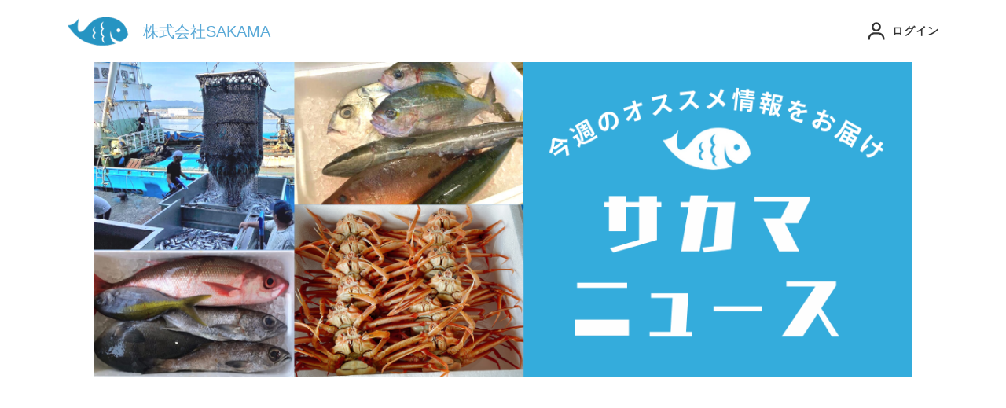

--- FILE ---
content_type: application/javascript; charset=UTF-8
request_url: https://sakama.tokyo/_nuxt/718285c.js
body_size: 5486
content:
/*! For license information please see LICENSES */
(window.webpackJsonp=window.webpackJsonp||[]).push([[3],{1e3:function(t,e,n){var r=n(151)(function(i){return i[1]});r.push([t.i,"\n.discount[data-v-3da435d4] {\n  font-weight: bold;\n}\n.post-link[data-v-3da435d4],\n.post-title-link[data-v-3da435d4] {\n  color: inherit;\n  text-decoration: none;\n  display: block;\n}\n",""]),r.locals={},t.exports=r},1028:function(t,e,n){"use strict";var r={data:function(){return{cooks:[["cook_knife","お刺身"],["cook_pan","焼く"],["cook_pot","煮る"],["cook_spoon","和える"],["cook_glove","蒸す"]],foods:[["food_sushi","和食"],["food_fish","洋食"],["food_baozi","中華"],["food_other","その他"]],categories:["赤身魚","白身魚","青魚","貝類","カニ・エビ","タコ・イカ","ウニ・いくら","加工・冷凍食品","おまかせBOX"],areas:["北海道","東北地方","関東地方","中部地方","近畿地方","中国地方","九州地方"]}},methods:{}},o=n(82),component=Object(o.a)(r,function(){var t=this,e=t._self._c;return e("client-only",[e("div",{staticClass:"main-nav"},[e("div",{staticClass:"menu-list"},[e("h5",[t._v("調理方法から探す")]),t._v(" "),e("div",{staticClass:"grid-box"},t._l(t.cooks,function(r,i){return e("div",{key:i,staticClass:"item"},[e("img",{directives:[{name:"lazy-load",rawName:"v-lazy-load"}],attrs:{"data-src":n(515)("./".concat(r[0],".svg"))}}),t._v(" "),e("p",[t._v(t._s(r[1]))])])}),0)]),t._v(" "),e("div",{staticClass:"menu-list"},[e("h5",[t._v("料理から探す")]),t._v(" "),e("div",{staticClass:"grid-box"},t._l(t.foods,function(r,i){return e("div",{key:i,staticClass:"item"},[e("img",{directives:[{name:"lazy-load",rawName:"v-lazy-load"}],attrs:{"data-src":n(515)("./".concat(r[0],".svg"))}}),t._v(" "),e("p",[t._v(t._s(r[1]))])])}),0)]),t._v(" "),e("div",{staticClass:"menu-list d-none d-sm-block"},[e("h5",[t._v("種類から探す")]),t._v(" "),e("ul",{staticClass:"list-box"},t._l(t.categories,function(n,i){return e("li",{key:i},[e("a",[t._v(t._s(n))]),t._v(" "),e("b-icon",{attrs:{icon:"chevron-right",color:"#c7c7c7"}})],1)}),0)]),t._v(" "),e("div",{staticClass:"menu-list d-none d-sm-block"},[e("h5",[t._v("地域ごとに探す")]),t._v(" "),e("ul",{staticClass:"list-box"},t._l(t.categories,function(n,i){return e("li",{key:i},[e("a",[t._v(t._s(n))]),t._v(" "),e("b-icon",{attrs:{icon:"chevron-right",color:"#c7c7c7"}})],1)}),0)])])])},[],!1,null,null,null);e.a=component.exports},959:function(t,e,n){"use strict";n(28),n(12),n(38),n(59),n(74),n(995),n(165);var r=n(183);var o={methods:{isMobile:function(){return/Android|webOS|iPhone|iPad|iPod|BlackBerry|IEMobile|Opera Mini/i.test(navigator.userAgent)},dateFormat:function(t){var e=arguments.length>1&&void 0!==arguments[1]?arguments[1]:"datetime";if(!t)return"未定";var n="function"==typeof t.toDate?t.toDate():t,r=this.$moment(n);if(!r.isValid())return"未定";switch(e){case"date":return r.format("YYYY/MM/DD");case"time":return r.format("HH:mm");default:return r.format("YYYY/MM/DD HH:mm")}},address_full:function(address){return address.city+address.town+address.area+address.building},order_status:function(t){return null!=t.invoice||t.isDeliveryNote?"発送済み":t.isCancel?"キャンセル":t.shipEnable?"発送確定":"発送待ち"},isOrderable:function(t){if(!t)return!1;if("boolean"==typeof t.orderable)return t.orderable;if(!t.contents||0===t.contents.length)return!1;if(t.contents.filter(function(t){return 1===t.saleState}).length===t.contents.length)return!1;if(!0===t.close)return!1;if(Object(r.a)(t,0)||Object(r.a)(t,5)){var e=this.calculationShipDay(t);if(!this.deadlineBackText(e))return!1}else if(!Object(r.a)(t,4)&&t.postingEndDate&&t.postingEndDate<new Date)return!1;return!0},num_delimiter:function(t){return parseInt(t).toString().replace(/\B(?=(\d{3})+(?!\d))/g,",")},deadlineEveryDay:function(t){var time,e=arguments.length>1&&void 0!==arguments[1]&&arguments[1],n=t.createDate,o=this.$moment(e?n:new Date,"YYYY/MM/DD HH:mm").utc().format("YYYY/MM/DD");if(Object(r.a)(t,5))return this.$moment(t.preOrderDeadline,"YYYY/MM/DD HH:mm");time=o+" "+t.productionDeadline;var c=this.$moment(time,"YYYY/MM/DD HH:mm");return c.isValid()?(new Date>c&&c.add(1,"days"),c):null},deadline:function(t){var time,e=t.createDate,n=this.$moment(e,"YYYY/MM/DD HH:mm"),o=n.utc().format("YYYY/MM/DD");if(Object(r.a)(t,5))return this.$moment(t.preOrderDeadline,"YYYY/MM/DD HH:mm");time=o+" "+t.productionDeadline;var c=this.$moment(time,"YYYY/MM/DD HH:mm");return c.isValid()?(n>c&&c.add(1,"days"),c):null},calculationShipDay:function(t){var e=this.deadline(t);return e?this.$moment.duration(e.diff(new Date,"YYYY-MM-DD HH:mm")):this.$moment.duration()},deadlineBackText:function(t){var e=t.days()>0?"".concat(t.days(),"日"):"",n=t.hours()>0?"".concat(t.hours(),"時間"):"",r=t.minutes()>0?"".concat(t.minutes(),"分"):"";return 0==t.days()?t.hours()>0||t.minutes()>0?n+r:null:t.days()<0?null:e+n+r}}},c=o,l=n(82),component=Object(l.a)(c,undefined,undefined,!1,null,null,null);e.a=component.exports},971:function(t,e,n){var content=n(1e3);content.__esModule&&(content=content.default),"string"==typeof content&&(content=[[t.i,content,""]]),content.locals&&(t.exports=content.locals);(0,n(152).default)("148467f3",content,!0,{sourceMap:!1})},997:function(t,e,n){"use strict";n(14),n(15),n(22),n(26),n(28),n(18),n(62),n(27),n(24),n(35),n(36),n(55),n(33),n(58),n(12),n(52),n(19),n(31),n(21);var r=n(136),o=n(959),c=(n(73),n(164),n(105),n(99),n(65),n(48),n(330),n(128),n(183));function l(t){return l="function"==typeof Symbol&&"symbol"==typeof Symbol.iterator?function(t){return typeof t}:function(t){return t&&"function"==typeof Symbol&&t.constructor===Symbol&&t!==Symbol.prototype?"symbol":typeof t},l(t)}function d(t,e){var n=Object.keys(t);if(Object.getOwnPropertySymbols){var r=Object.getOwnPropertySymbols(t);e&&(r=r.filter(function(e){return Object.getOwnPropertyDescriptor(t,e).enumerable})),n.push.apply(n,r)}return n}function f(t){for(var e=1;e<arguments.length;e++){var n=null!=arguments[e]?arguments[e]:{};e%2?d(Object(n),!0).forEach(function(e){v(t,e,n[e])}):Object.getOwnPropertyDescriptors?Object.defineProperties(t,Object.getOwnPropertyDescriptors(n)):d(Object(n)).forEach(function(e){Object.defineProperty(t,e,Object.getOwnPropertyDescriptor(n,e))})}return t}function v(t,e,n){return(e=function(t){var i=function(t,e){if("object"!=l(t)||!t)return t;var n=t[Symbol.toPrimitive];if(void 0!==n){var i=n.call(t,e||"default");if("object"!=l(i))return i;throw new TypeError("@@toPrimitive must return a primitive value.")}return("string"===e?String:Number)(t)}(t,"string");return"symbol"==l(i)?i:i+""}(e))in t?Object.defineProperty(t,e,{value:n,enumerable:!0,configurable:!0,writable:!0}):t[e]=n,t}var m={mixins:[o.a],props:{post:{type:Object,required:!0}},computed:f(f({},Object(r.c)("auth",["userFavorites","isAuthed"])),{},{postLink:function(){var t,e=null===(t=this.post)||void 0===t?void 0:t.id;return e?"/posts/".concat(encodeURIComponent(e)):"/posts"},productionAreaText:function(){var t,e;return"".concat((null===(t=this.post)||void 0===t?void 0:t.productionPrefecture)||"").concat((null===(e=this.post)||void 0===e?void 0:e.productionArea)||"")},titleText:function(){var t,e;if(null!==(t=this.post)&&void 0!==t&&t.title)return this.post.title;var n=((null===(e=this.post)||void 0===e?void 0:e.contents)||[]).map(function(t){return null==t?void 0:t.name}).filter(Boolean);return n.length?n.join(","):""},priceText:function(){var t,e,content=null===(t=this.post)||void 0===t||null===(e=t.contents)||void 0===e?void 0:e[0];if(!content)return"";var base=Number(content.price)>0?Number(content.price):Number(content.unitKgPrice||0);if(!Number.isFinite(base)||base<=0)return"";var n=Math.round(1.08*base);return"".concat(this.num_delimiter(n),"円/")},sizeText:function(){var t,e,content=null===(t=this.post)||void 0===t||null===(e=t.contents)||void 0===e?void 0:e[0];if(!content)return"";var n=content.unit||content.proOrderUnit||content.proPriceUnit||"kg";return"".concat(n,"〜")},statusBadgeText:function(){if(Object(c.a)(this.post,4))return null;if(!this.isOrderable(this.post))return"在庫終了";var t=this.calculationShipDay(this.post),e=this.deadlineBackText(t);return e?e.includes("日")||e.includes("時間")?null:"終了間近！":null},statusBadgeClass:function(){return this.statusBadgeText?"在庫終了"===this.statusBadgeText?"status-badge--soldout":"status-badge--ending":null}}),methods:f(f({},Object(r.b)("auth",["doFavorite"])),{},{hasMovie:function(t){return Boolean((null==t?void 0:t.youtubeUrl)||(null==t?void 0:t.movieLink)||(null==t?void 0:t.postMovieLink))},icon:function(){var t=this;return this.userFavorites.find(function(e){return e.postDocument==t.post.id})?"heart-fill":"heart"}})},h=(n(999),n(82));function y(t){return y="function"==typeof Symbol&&"symbol"==typeof Symbol.iterator?function(t){return typeof t}:function(t){return t&&"function"==typeof Symbol&&t.constructor===Symbol&&t!==Symbol.prototype?"symbol":typeof t},y(t)}function _(){var t,e,n="function"==typeof Symbol?Symbol:{},r=n.iterator||"@@iterator",o=n.toStringTag||"@@toStringTag";function i(n,r,o,i){var l=r&&r.prototype instanceof c?r:c,u=Object.create(l.prototype);return O(u,"_invoke",function(n,r,o){var i,c,u,l=0,p=o||[],d=!1,f={p:0,n:0,v:t,a:v,f:v.bind(t,4),d:function(e,n){return i=e,c=0,u=t,f.n=n,a}};function v(n,r){for(c=n,u=r,e=0;!d&&l&&!o&&e<p.length;e++){var o,i=p[e],v=f.p,m=i[2];n>3?(o=m===r)&&(u=i[(c=i[4])?5:(c=3,3)],i[4]=i[5]=t):i[0]<=v&&((o=n<2&&v<i[1])?(c=0,f.v=r,f.n=i[1]):v<m&&(o=n<3||i[0]>r||r>m)&&(i[4]=n,i[5]=r,f.n=m,c=0))}if(o||n>1)return a;throw d=!0,r}return function(o,p,m){if(l>1)throw TypeError("Generator is already running");for(d&&1===p&&v(p,m),c=p,u=m;(e=c<2?t:u)||!d;){i||(c?c<3?(c>1&&(f.n=-1),v(c,u)):f.n=u:f.v=u);try{if(l=2,i){if(c||(o="next"),e=i[o]){if(!(e=e.call(i,u)))throw TypeError("iterator result is not an object");if(!e.done)return e;u=e.value,c<2&&(c=0)}else 1===c&&(e=i.return)&&e.call(i),c<2&&(u=TypeError("The iterator does not provide a '"+o+"' method"),c=1);i=t}else if((e=(d=f.n<0)?u:n.call(r,f))!==a)break}catch(e){i=t,c=1,u=e}finally{l=1}}return{value:e,done:d}}}(n,o,i),!0),u}var a={};function c(){}function l(){}function d(){}e=Object.getPrototypeOf;var f=[][r]?e(e([][r]())):(O(e={},r,function(){return this}),e),u=d.prototype=c.prototype=Object.create(f);function v(t){return Object.setPrototypeOf?Object.setPrototypeOf(t,d):(t.__proto__=d,O(t,o,"GeneratorFunction")),t.prototype=Object.create(u),t}return l.prototype=d,O(u,"constructor",d),O(d,"constructor",l),l.displayName="GeneratorFunction",O(d,o,"GeneratorFunction"),O(u),O(u,o,"Generator"),O(u,r,function(){return this}),O(u,"toString",function(){return"[object Generator]"}),(_=function(){return{w:i,m:v}})()}function O(t,e,n,r){var i=Object.defineProperty;try{i({},"",{})}catch(t){i=0}O=function(t,e,n,r){if(e)i?i(t,e,{value:n,enumerable:!r,configurable:!r,writable:!r}):t[e]=n;else{var o=function(e,n){O(t,e,function(t){return this._invoke(e,n,t)})};o("next",0),o("throw",1),o("return",2)}},O(t,e,n,r)}function k(t,e,n,r,o,a,c){try{var i=t[a](c),u=i.value}catch(t){return void n(t)}i.done?e(u):Promise.resolve(u).then(r,o)}function D(t){return function(){var e=this,n=arguments;return new Promise(function(r,o){var a=t.apply(e,n);function c(t){k(a,r,o,c,l,"next",t)}function l(t){k(a,r,o,c,l,"throw",t)}c(void 0)})}}function w(t,e){var n=Object.keys(t);if(Object.getOwnPropertySymbols){var r=Object.getOwnPropertySymbols(t);e&&(r=r.filter(function(e){return Object.getOwnPropertyDescriptor(t,e).enumerable})),n.push.apply(n,r)}return n}function j(t){for(var e=1;e<arguments.length;e++){var n=null!=arguments[e]?arguments[e]:{};e%2?w(Object(n),!0).forEach(function(e){P(t,e,n[e])}):Object.getOwnPropertyDescriptors?Object.defineProperties(t,Object.getOwnPropertyDescriptors(n)):w(Object(n)).forEach(function(e){Object.defineProperty(t,e,Object.getOwnPropertyDescriptor(n,e))})}return t}function P(t,e,n){return(e=function(t){var i=function(t,e){if("object"!=y(t)||!t)return t;var n=t[Symbol.toPrimitive];if(void 0!==n){var i=n.call(t,e||"default");if("object"!=y(i))return i;throw new TypeError("@@toPrimitive must return a primitive value.")}return("string"===e?String:Number)(t)}(t,"string");return"symbol"==y(i)?i:i+""}(e))in t?Object.defineProperty(t,e,{value:n,enumerable:!0,configurable:!0,writable:!0}):t[e]=n,t}var Y={components:{PostItem:Object(h.a)(m,function(){var t=this,e=t._self._c;return e("div",{staticClass:"item"},[e("nuxt-link",{staticClass:"post-link",attrs:{to:t.postLink,"aria-label":t.titleText||"商品詳細"}},[e("div",{staticClass:"post-media"},[e("img",{directives:[{name:"lazy-load",rawName:"v-lazy-load"},{name:"lazy-load",rawName:"v-lazy-load"}],staticClass:"img-post",attrs:{"data-src":t.post.firstImageUrl,alt:t.titleText||"商品画像"}}),t._v(" "),t.statusBadgeText?e("span",{staticClass:"status-badge",class:t.statusBadgeClass},[t._v("\n        "+t._s(t.statusBadgeText)+"\n      ")]):t._e(),t._v(" "),t.hasMovie(t.post)?e("span",{staticClass:"movie-badge"},[t._v("動画あり")]):t._e()])]),t._v(" "),e("div",{staticClass:"post-body"},[e("div",{staticClass:"production"},[e("img",{directives:[{name:"lazy-load",rawName:"v-lazy-load"},{name:"lazy-load",rawName:"v-lazy-load"}],staticClass:"production-icon",attrs:{"data-src":t.post.productionIcon,width:"30",height:"30",alt:"生産者アイコン"}}),t._v(" "),e("div",{staticClass:"production-area-name"},[e("p",{staticClass:"production-area"},[t._v(t._s(t.productionAreaText))]),t._v(" "),e("p",{staticClass:"production-name"},[t._v(t._s(t.post.productionName))])])]),t._v(" "),e("nuxt-link",{staticClass:"post-title-link",attrs:{to:t.postLink}},[e("p",{staticClass:"post-title"},[t._v(t._s(t.titleText))])]),t._v(" "),e("div",{staticClass:"flex-bottom"},[e("div",{staticClass:"price-stack",attrs:{"aria-label":"価格"}},[e("span",{staticClass:"price"},[t._v(t._s(t.priceText))]),t._v(" "),e("span",{staticClass:"size"},[t._v(t._s(t.sizeText))])]),t._v(" "),t.isAuthed?e("b-icon",{staticClass:"favorite-icon",attrs:{icon:t.icon(),variant:"danger"},on:{click:function(e){return e.preventDefault(),t.doFavorite(t.post.id)}}}):t._e()],1)],1)],1)},[],!1,null,"3da435d4",null).exports},mixins:[o.a],fetchOnServer:!1,props:{option:{type:Array,default:null},title:{type:String,default:null},searchResults:{type:Array,default:null},nolimit:{type:Boolean,default:!1},postState:{type:[Number,String],default:-1},page:{type:Number,default:1},forceLimit:{type:Number,default:null},skipOrderableCheck:{type:Boolean,default:!1}},data:function(){return{posts:[],loadNonce:0}},computed:j({},Object(r.c)("auth",["isAuthed","me"])),mounted:function(){this.kickLoad()},watch:{isAuthed:function(t){"favorite"===this.postState&&t&&this.kickLoad()},postState:function(){this.kickLoad()},forceLimit:function(){this.kickLoad()},nolimit:function(){this.kickLoad()}},methods:j(j({},Object(r.b)("posts",["fetchCategoryPosts"])),{},{kickLoad:function(){var t=this;if(!this.searchResults){var e=++this.loadNonce;Promise.resolve().then(function(){return t.loadPosts(e)}).catch(function(t){console.error("[PostList] loadPosts failed:",t)})}},loadPosts:function(t){var e=this;return D(_().m(function n(){var r,o,c;return _().w(function(n){for(;;)switch(n.n){case 0:if(!e.searchResults){n.n=1;break}return n.a(2);case 1:if(t===e.loadNonce){n.n=2;break}return n.a(2);case 2:if("favorite"!==e.postState){n.n=4;break}return n.n=3,e.loadFavoritePosts(t);case 3:case 10:return n.a(2);case 4:return r=0,r=null!==e.forceLimit?e.forceLimit:-1==e.postState?e.nolimit?null:e.isMobile()?8:16:e.nolimit?null:e.isMobile()?4:8,n.p=5,n.n=6,e.fetchCategoryPosts({postState:e.postState,limit:r});case 6:if(o=n.v,t===e.loadNonce){n.n=7;break}return n.a(2);case 7:e.posts=o||[],n.n=10;break;case 8:if(n.p=8,c=n.v,t===e.loadNonce){n.n=9;break}return n.a(2);case 9:throw e.posts=[],c}},n,null,[[5,8]])}))()},onLink:function(){this.$router.push({path:"/posts/list",query:{title:this.option[0],postState:this.postState}})},loadFavoritePosts:function(t){var e=this;return D(_().m(function n(){var r,o,c;return _().w(function(n){for(;;)switch(n.n){case 0:if(e.isAuthed){n.n=1;break}return e.posts=[],n.a(2);case 1:return r=0,r=null!==e.forceLimit?e.forceLimit:e.nolimit?null:e.isMobile()?8:16,n.p=2,n.n=3,e.fetchCategoryPosts({category:"favorite",usersDocument:e.me.firebaseUid,postState:-1,limit:r});case 3:if(o=n.v,void 0===t||t===e.loadNonce){n.n=4;break}return n.a(2);case 4:e.posts=o||[],n.n=7;break;case 5:if(n.p=5,c=n.v,void 0===t||t===e.loadNonce){n.n=6;break}return n.a(2);case 6:throw e.posts=[],c;case 7:return n.a(2)}},n,null,[[2,5]])}))()},postData:function(){var t,e=null!==(t=this.searchResults)&&void 0!==t?t:this.posts;if(0===e.length)return[];var n=e;if(this.page>1){var r=12*(this.page-1),o=r+12;return n.slice(r,o)}return n}})},C=Object(h.a)(Y,function(){var t=this,e=t._self._c;return t.postData().length>0?e("div",{staticClass:"posts-list"},[t.option||t.title?e("div",{staticClass:"head"},[e("p",{staticClass:"title"},[t._v(t._s(t.title||t.option[0]))]),t.nolimit?t._e():[t.option?e("div",{staticClass:"link",attrs:{align:""},on:{click:function(e){return t.onLink()}}},[t._v("すべて見る"),e("b-icon",{attrs:{icon:"chevron-right"}})],1):t._e()]],2):t._e(),e("div",{staticClass:"posts-grid-box"},t._l(t.postData(),function(t,i){return e("PostItem",{key:i,attrs:{post:t}})}),1)]):t._e()},[],!1,null,null,null);e.a=C.exports},999:function(t,e,n){"use strict";n(971)}}]);

--- FILE ---
content_type: application/javascript; charset=UTF-8
request_url: https://sakama.tokyo/_nuxt/0d79c28.js
body_size: 1218
content:
!function(e){function r(data){for(var r,n,f=data[0],d=data[1],l=data[2],i=0,h=[];i<f.length;i++)n=f[i],Object.prototype.hasOwnProperty.call(o,n)&&o[n]&&h.push(o[n][0]),o[n]=0;for(r in d)Object.prototype.hasOwnProperty.call(d,r)&&(e[r]=d[r]);for(v&&v(data);h.length;)h.shift()();return c.push.apply(c,l||[]),t()}function t(){for(var e,i=0;i<c.length;i++){for(var r=c[i],t=!0,n=1;n<r.length;n++){var d=r[n];0!==o[d]&&(t=!1)}t&&(c.splice(i--,1),e=f(f.s=r[0]))}return e}var n={},o={76:0},c=[];function f(r){if(n[r])return n[r].exports;var t=n[r]={i:r,l:!1,exports:{}};return e[r].call(t.exports,t,t.exports,f),t.l=!0,t.exports}f.e=function(e){var r=[],t=o[e];if(0!==t)if(t)r.push(t[2]);else{var n=new Promise(function(r,n){t=o[e]=[r,n]});r.push(t[2]=n);var c,script=document.createElement("script");script.charset="utf-8",script.timeout=120,f.nc&&script.setAttribute("nonce",f.nc),script.src=function(e){return f.p+""+{0:"d927102",1:"0d8d6b7",2:"909192b",3:"718285c",4:"af0e4bd",7:"a776d58",8:"6b2359f",9:"6745754",10:"c6afe8d",11:"6a6a30f",12:"6d60e17",13:"88e0912",14:"a6ee82b",15:"3d66df0",16:"7817ee2",17:"edb0c31",18:"b590982",19:"1612e0a",20:"dc019b2",21:"5f9c3f9",22:"14257fe",23:"80bda28",24:"1bccae8",25:"f35bfe5",26:"8581e89",27:"87cb62f",28:"4e8e978",29:"7307c4b",30:"1f226fd",31:"b8b21d8",32:"185cbd1",33:"56ed185",34:"51b9d2e",35:"b27f648",36:"e7c58c5",37:"0a5e668",38:"21e1ec9",39:"07e71ef",40:"e5674af",41:"82de840",42:"09e1b72",43:"2468767",44:"23edef5",45:"413ab1c",46:"27fda3c",47:"18df73a",48:"6647780",49:"3047c6d",50:"8624f4a",51:"766f8de",52:"c24a82a",53:"10edf78",54:"02a2c03",55:"2e7fadd",56:"f51acb1",57:"a9acf3f",58:"97a8f20",59:"7e12668",60:"ca21c8f",61:"edda1d0",62:"0cc448e",63:"f4cce4c",64:"d40c489",65:"c97bb84",66:"870d547",67:"4a9bba6",68:"ecd3046",69:"ea42b01",70:"f645331",71:"f46d203",72:"8831392",73:"9a6cb86",74:"5e96d0c",75:"eb8cdbc",78:"82d52e2",79:"23079b1",80:"9ea6d6d",81:"42997ef",82:"cbe433b",83:"16bdbd1",84:"d5819d3",85:"4e06a60"}[e]+".js"}(e);var d=new Error;c=function(r){script.onerror=script.onload=null,clearTimeout(l);var t=o[e];if(0!==t){if(t){var n=r&&("load"===r.type?"missing":r.type),c=r&&r.target&&r.target.src;d.message="Loading chunk "+e+" failed.\n("+n+": "+c+")",d.name="ChunkLoadError",d.type=n,d.request=c,t[1](d)}o[e]=void 0}};var l=setTimeout(function(){c({type:"timeout",target:script})},12e4);script.onerror=script.onload=c,document.head.appendChild(script)}return Promise.all(r)},f.m=e,f.c=n,f.d=function(e,r,t){f.o(e,r)||Object.defineProperty(e,r,{enumerable:!0,get:t})},f.r=function(e){"undefined"!=typeof Symbol&&Symbol.toStringTag&&Object.defineProperty(e,Symbol.toStringTag,{value:"Module"}),Object.defineProperty(e,"__esModule",{value:!0})},f.t=function(e,r){if(1&r&&(e=f(e)),8&r)return e;if(4&r&&"object"==typeof e&&e&&e.__esModule)return e;var t=Object.create(null);if(f.r(t),Object.defineProperty(t,"default",{enumerable:!0,value:e}),2&r&&"string"!=typeof e)for(var n in e)f.d(t,n,function(r){return e[r]}.bind(null,n));return t},f.n=function(e){var r=e&&e.__esModule?function(){return e.default}:function(){return e};return f.d(r,"a",r),r},f.o=function(object,e){return Object.prototype.hasOwnProperty.call(object,e)},f.p="/_nuxt/",f.oe=function(e){throw console.error(e),e};var d=window.webpackJsonp=window.webpackJsonp||[],l=d.push.bind(d);d.push=r,d=d.slice();for(var i=0;i<d.length;i++)r(d[i]);var v=l;t()}([]);

--- FILE ---
content_type: application/javascript; charset=UTF-8
request_url: https://sakama.tokyo/_nuxt/cbe433b.js
body_size: -342
content:
(window.webpackJsonp=window.webpackJsonp||[]).push([[82],{1011:function(n,w,o){"use strict";o.r(w);o(514)}}]);

--- FILE ---
content_type: application/javascript; charset=UTF-8
request_url: https://sakama.tokyo/_nuxt/b262a44.js
body_size: 124109
content:
/*! For license information please see LICENSES */
(window.webpackJsonp=window.webpackJsonp||[]).push([[6],[,,,,,function(t,e,r){"use strict";var n=r(23),o=r(87).f,c=r(89),f=r(60),l=r(280),h=r(190),d=r(214);t.exports=function(t,source){var e,r,v,y,m,w=t.target,x=t.global,_=t.stat;if(e=x?n:_?n[w]||l(w,{}):n[w]&&n[w].prototype)for(r in source){if(y=source[r],v=t.dontCallGetSet?(m=o(e,r))&&m.value:e[r],!d(x?r:w+(_?".":"#")+r,t.forced)&&void 0!==v){if(typeof y==typeof v)continue;h(y,v)}(t.sham||v&&v.sham)&&c(y,"sham",!0),f(e,r,y,t)}}},,,,,,,function(t,e,r){"use strict";var n=r(285),o=r(60),c=r(596);n||o(Object.prototype,"toString",c,{unsafe:!0})},function(t,e,r){"use strict";t.exports=function(t){try{return!!t()}catch(t){return!0}}},function(t,e,r){"use strict";r(590),r(592),r(593),r(363),r(595)},function(t,e,r){"use strict";var n=r(5),o=r(37),c=r(23),f=r(16),l=r(50),h=r(49),d=r(100),v=r(44),y=r(78),m=r(190),w=c.Symbol,x=w&&w.prototype;if(o&&h(w)&&(!("description"in x)||void 0!==w().description)){var _={},E=function(){var t=arguments.length<1||void 0===arguments[0]?void 0:v(arguments[0]),e=d(x,this)?new w(t):void 0===t?w():w(t);return""===t&&(_[e]=!0),e};m(E,w),E.prototype=x,x.constructor=E;var S="Symbol(description detection)"===String(w("description detection")),O=f(x.valueOf),A=f(x.toString),k=/^Symbol\((.*)\)[^)]+$/,T=f("".replace),C=f("".slice);y(x,"description",{configurable:!0,get:function(){var symbol=O(this);if(l(_,symbol))return"";var t=A(symbol),desc=S?C(t,7,-1):T(t,k,"$1");return""===desc?void 0:desc}}),n({global:!0,constructor:!0,forced:!0},{Symbol:E})}},function(t,e,r){"use strict";var n=r(211),o=Function.prototype,c=o.call,f=n&&o.bind.bind(c,c);t.exports=n?f:function(t){return function(){return c.apply(t,arguments)}}},function(t,e,r){"use strict";(function(t,n){r.d(e,"a",function(){return dn});var o=Object.freeze({}),c=Array.isArray;function f(t){return null==t}function l(t){return null!=t}function h(t){return!0===t}function d(t){return"string"==typeof t||"number"==typeof t||"symbol"==typeof t||"boolean"==typeof t}function v(t){return"function"==typeof t}function y(t){return null!==t&&"object"==typeof t}var m=Object.prototype.toString;function w(t){return"[object Object]"===m.call(t)}function x(t){return"[object RegExp]"===m.call(t)}function _(t){var e=parseFloat(String(t));return e>=0&&Math.floor(e)===e&&isFinite(t)}function E(t){return l(t)&&"function"==typeof t.then&&"function"==typeof t.catch}function S(t){return null==t?"":Array.isArray(t)||w(t)&&t.toString===m?JSON.stringify(t,O,2):String(t)}function O(t,e){return e&&e.__v_isRef?e.value:e}function A(t){var e=parseFloat(t);return isNaN(e)?t:e}function k(t,e){for(var map=Object.create(null),r=t.split(","),i=0;i<r.length;i++)map[r[i]]=!0;return e?function(t){return map[t.toLowerCase()]}:function(t){return map[t]}}k("slot,component",!0);var T=k("key,ref,slot,slot-scope,is");function C(t,e){var r=t.length;if(r){if(e===t[r-1])return void(t.length=r-1);var n=t.indexOf(e);if(n>-1)return t.splice(n,1)}}var R=Object.prototype.hasOwnProperty;function I(t,e){return R.call(t,e)}function j(t){var e=Object.create(null);return function(r){return e[r]||(e[r]=t(r))}}var P=/-(\w)/g,M=j(function(t){return t.replace(P,function(t,e){return e?e.toUpperCase():""})}),N=j(function(t){return t.charAt(0).toUpperCase()+t.slice(1)}),$=/\B([A-Z])/g,L=j(function(t){return t.replace($,"-$1").toLowerCase()});var D=Function.prototype.bind?function(t,e){return t.bind(e)}:function(t,e){function r(a){var r=arguments.length;return r?r>1?t.apply(e,arguments):t.call(e,a):t.call(e)}return r._length=t.length,r};function U(t,e){e=e||0;for(var i=t.length-e,r=new Array(i);i--;)r[i]=t[i+e];return r}function F(t,e){for(var r in e)t[r]=e[r];return t}function B(t){for(var e={},i=0;i<t.length;i++)t[i]&&F(e,t[i]);return e}function z(a,b,t){}var V=function(a,b,t){return!1},H=function(t){return t};function W(a,b){if(a===b)return!0;var t=y(a),e=y(b);if(!t||!e)return!t&&!e&&String(a)===String(b);try{var r=Array.isArray(a),n=Array.isArray(b);if(r&&n)return a.length===b.length&&a.every(function(t,i){return W(t,b[i])});if(a instanceof Date&&b instanceof Date)return a.getTime()===b.getTime();if(r||n)return!1;var o=Object.keys(a),c=Object.keys(b);return o.length===c.length&&o.every(function(t){return W(a[t],b[t])})}catch(t){return!1}}function G(t,e){for(var i=0;i<t.length;i++)if(W(t[i],e))return i;return-1}function K(t){var e=!1;return function(){e||(e=!0,t.apply(this,arguments))}}function Y(t,e){return t===e?0===t&&1/t!=1/e:t==t||e==e}var J="data-server-rendered",X=["component","directive","filter"],Q=["beforeCreate","created","beforeMount","mounted","beforeUpdate","updated","beforeDestroy","destroyed","activated","deactivated","errorCaptured","serverPrefetch","renderTracked","renderTriggered"],Z={optionMergeStrategies:Object.create(null),silent:!1,productionTip:!1,devtools:!1,performance:!1,errorHandler:null,warnHandler:null,ignoredElements:[],keyCodes:Object.create(null),isReservedTag:V,isReservedAttr:V,isUnknownElement:V,getTagNamespace:z,parsePlatformTagName:H,mustUseProp:V,async:!0,_lifecycleHooks:Q},tt=/a-zA-Z\u00B7\u00C0-\u00D6\u00D8-\u00F6\u00F8-\u037D\u037F-\u1FFF\u200C-\u200D\u203F-\u2040\u2070-\u218F\u2C00-\u2FEF\u3001-\uD7FF\uF900-\uFDCF\uFDF0-\uFFFD/;function et(t){var e=(t+"").charCodeAt(0);return 36===e||95===e}function nt(t,e,r,n){Object.defineProperty(t,e,{value:r,enumerable:!!n,writable:!0,configurable:!0})}var ot=new RegExp("[^".concat(tt.source,".$_\\d]"));var it="__proto__"in{},at="undefined"!=typeof window,st=at&&window.navigator.userAgent.toLowerCase(),ut=st&&/msie|trident/.test(st),ct=st&&st.indexOf("msie 9.0")>0,ft=st&&st.indexOf("edge/")>0;st&&st.indexOf("android");var lt=st&&/iphone|ipad|ipod|ios/.test(st);st&&/chrome\/\d+/.test(st),st&&/phantomjs/.test(st);var pt,ht=st&&st.match(/firefox\/(\d+)/),vt={}.watch,gt=!1;if(at)try{var yt={};Object.defineProperty(yt,"passive",{get:function(){gt=!0}}),window.addEventListener("test-passive",null,yt)}catch(t){}var mt=function(){return void 0===pt&&(pt=!at&&void 0!==t&&(t.process&&"server"===t.process.env.VUE_ENV)),pt},bt=at&&window.__VUE_DEVTOOLS_GLOBAL_HOOK__;function wt(t){return"function"==typeof t&&/native code/.test(t.toString())}var xt,_t="undefined"!=typeof Symbol&&wt(Symbol)&&"undefined"!=typeof Reflect&&wt(Reflect.ownKeys);xt="undefined"!=typeof Set&&wt(Set)?Set:function(){function t(){this.set=Object.create(null)}return t.prototype.has=function(t){return!0===this.set[t]},t.prototype.add=function(t){this.set[t]=!0},t.prototype.clear=function(){this.set=Object.create(null)},t}();var Et=null;function St(t){void 0===t&&(t=null),t||Et&&Et._scope.off(),Et=t,t&&t._scope.on()}var Ot=function(){function t(t,data,e,text,r,n,o,c){this.tag=t,this.data=data,this.children=e,this.text=text,this.elm=r,this.ns=void 0,this.context=n,this.fnContext=void 0,this.fnOptions=void 0,this.fnScopeId=void 0,this.key=data&&data.key,this.componentOptions=o,this.componentInstance=void 0,this.parent=void 0,this.raw=!1,this.isStatic=!1,this.isRootInsert=!0,this.isComment=!1,this.isCloned=!1,this.isOnce=!1,this.asyncFactory=c,this.asyncMeta=void 0,this.isAsyncPlaceholder=!1}return Object.defineProperty(t.prototype,"child",{get:function(){return this.componentInstance},enumerable:!1,configurable:!0}),t}(),At=function(text){void 0===text&&(text="");var t=new Ot;return t.text=text,t.isComment=!0,t};function kt(t){return new Ot(void 0,void 0,void 0,String(t))}function Tt(t){var e=new Ot(t.tag,t.data,t.children&&t.children.slice(),t.text,t.elm,t.context,t.componentOptions,t.asyncFactory);return e.ns=t.ns,e.isStatic=t.isStatic,e.key=t.key,e.isComment=t.isComment,e.fnContext=t.fnContext,e.fnOptions=t.fnOptions,e.fnScopeId=t.fnScopeId,e.asyncMeta=t.asyncMeta,e.isCloned=!0,e}"function"==typeof SuppressedError&&SuppressedError;var Ct=0,Rt=[],It=function(){function t(){this._pending=!1,this.id=Ct++,this.subs=[]}return t.prototype.addSub=function(sub){this.subs.push(sub)},t.prototype.removeSub=function(sub){this.subs[this.subs.indexOf(sub)]=null,this._pending||(this._pending=!0,Rt.push(this))},t.prototype.depend=function(e){t.target&&t.target.addDep(this)},t.prototype.notify=function(t){var e=this.subs.filter(function(s){return s});for(var i=0,r=e.length;i<r;i++){0,e[i].update()}},t}();It.target=null;var jt=[];function Pt(t){jt.push(t),It.target=t}function Mt(){jt.pop(),It.target=jt[jt.length-1]}var Nt=Array.prototype,$t=Object.create(Nt);["push","pop","shift","unshift","splice","sort","reverse"].forEach(function(t){var e=Nt[t];nt($t,t,function(){for(var r=[],n=0;n<arguments.length;n++)r[n]=arguments[n];var o,c=e.apply(this,r),f=this.__ob__;switch(t){case"push":case"unshift":o=r;break;case"splice":o=r.slice(2)}return o&&f.observeArray(o),f.dep.notify(),c})});var Lt=Object.getOwnPropertyNames($t),Dt={},Ut=!0;function Ft(t){Ut=t}var Bt={notify:z,depend:z,addSub:z,removeSub:z},zt=function(){function t(t,e,r){if(void 0===e&&(e=!1),void 0===r&&(r=!1),this.value=t,this.shallow=e,this.mock=r,this.dep=r?Bt:new It,this.vmCount=0,nt(t,"__ob__",this),c(t)){if(!r)if(it)t.__proto__=$t;else for(var i=0,n=Lt.length;i<n;i++){nt(t,f=Lt[i],$t[f])}e||this.observeArray(t)}else{var o=Object.keys(t);for(i=0;i<o.length;i++){var f;Ht(t,f=o[i],Dt,void 0,e,r)}}}return t.prototype.observeArray=function(t){for(var i=0,e=t.length;i<e;i++)Vt(t[i],!1,this.mock)},t}();function Vt(t,e,r){return t&&I(t,"__ob__")&&t.__ob__ instanceof zt?t.__ob__:!Ut||!r&&mt()||!c(t)&&!w(t)||!Object.isExtensible(t)||t.__v_skip||Jt(t)||t instanceof Ot?void 0:new zt(t,e,r)}function Ht(t,e,r,n,o,f,l){void 0===l&&(l=!1);var h=new It,d=Object.getOwnPropertyDescriptor(t,e);if(!d||!1!==d.configurable){var v=d&&d.get,y=d&&d.set;v&&!y||r!==Dt&&2!==arguments.length||(r=t[e]);var m=o?r&&r.__ob__:Vt(r,!1,f);return Object.defineProperty(t,e,{enumerable:!0,configurable:!0,get:function(){var e=v?v.call(t):r;return It.target&&(h.depend(),m&&(m.dep.depend(),c(e)&&Wt(e))),Jt(e)&&!o?e.value:e},set:function(e){var n=v?v.call(t):r;if(Y(n,e)){if(y)y.call(t,e);else{if(v)return;if(!o&&Jt(n)&&!Jt(e))return void(n.value=e);r=e}m=o?e&&e.__ob__:Vt(e,!1,f),h.notify()}}}),h}}function qt(t,e,r){if(!Yt(t)){var n=t.__ob__;return c(t)&&_(e)?(t.length=Math.max(t.length,e),t.splice(e,1,r),n&&!n.shallow&&n.mock&&Vt(r,!1,!0),r):e in t&&!(e in Object.prototype)?(t[e]=r,r):t._isVue||n&&n.vmCount?r:n?(Ht(n.value,e,r,void 0,n.shallow,n.mock),n.dep.notify(),r):(t[e]=r,r)}}function del(t,e){if(c(t)&&_(e))t.splice(e,1);else{var r=t.__ob__;t._isVue||r&&r.vmCount||Yt(t)||I(t,e)&&(delete t[e],r&&r.dep.notify())}}function Wt(t){for(var e=void 0,i=0,r=t.length;i<r;i++)(e=t[i])&&e.__ob__&&e.__ob__.dep.depend(),c(e)&&Wt(e)}function Gt(t){return Kt(t,!0),nt(t,"__v_isShallow",!0),t}function Kt(t,e){if(!Yt(t)){Vt(t,e,mt());0}}function Yt(t){return!(!t||!t.__v_isReadonly)}function Jt(t){return!(!t||!0!==t.__v_isRef)}function Xt(t,source,e){Object.defineProperty(t,e,{enumerable:!0,configurable:!0,get:function(){var t=source[e];if(Jt(t))return t.value;var r=t&&t.__ob__;return r&&r.dep.depend(),t},set:function(t){var r=source[e];Jt(r)&&!Jt(t)?r.value=t:source[e]=t}})}var Qt="watcher";"".concat(Qt," callback"),"".concat(Qt," getter"),"".concat(Qt," cleanup");var Zt;var te=function(){function t(t){void 0===t&&(t=!1),this.detached=t,this.active=!0,this.effects=[],this.cleanups=[],this.parent=Zt,!t&&Zt&&(this.index=(Zt.scopes||(Zt.scopes=[])).push(this)-1)}return t.prototype.run=function(t){if(this.active){var e=Zt;try{return Zt=this,t()}finally{Zt=e}}else 0},t.prototype.on=function(){Zt=this},t.prototype.off=function(){Zt=this.parent},t.prototype.stop=function(t){if(this.active){var i=void 0,e=void 0;for(i=0,e=this.effects.length;i<e;i++)this.effects[i].teardown();for(i=0,e=this.cleanups.length;i<e;i++)this.cleanups[i]();if(this.scopes)for(i=0,e=this.scopes.length;i<e;i++)this.scopes[i].stop(!0);if(!this.detached&&this.parent&&!t){var r=this.parent.scopes.pop();r&&r!==this&&(this.parent.scopes[this.index]=r,r.index=this.index)}this.parent=void 0,this.active=!1}},t}();function ee(t){var e=t._provided,r=t.$parent&&t.$parent._provided;return r===e?t._provided=Object.create(r):e}var re=j(function(t){var e="&"===t.charAt(0),r="~"===(t=e?t.slice(1):t).charAt(0),n="!"===(t=r?t.slice(1):t).charAt(0);return{name:t=n?t.slice(1):t,once:r,capture:n,passive:e}});function ne(t,e){function r(){var t=r.fns;if(!c(t))return Ve(t,null,arguments,e,"v-on handler");for(var n=t.slice(),i=0;i<n.length;i++)Ve(n[i],null,arguments,e,"v-on handler")}return r.fns=t,r}function oe(t,e,r,n,o,c){var l,d,v,y;for(l in t)d=t[l],v=e[l],y=re(l),f(d)||(f(v)?(f(d.fns)&&(d=t[l]=ne(d,c)),h(y.once)&&(d=t[l]=o(y.name,d,y.capture)),r(y.name,d,y.capture,y.passive,y.params)):d!==v&&(v.fns=d,t[l]=v));for(l in e)f(t[l])&&n((y=re(l)).name,e[l],y.capture)}function ie(t,e,r){var n;t instanceof Ot&&(t=t.data.hook||(t.data.hook={}));var o=t[e];function c(){r.apply(this,arguments),C(n.fns,c)}f(o)?n=ne([c]):l(o.fns)&&h(o.merged)?(n=o).fns.push(c):n=ne([o,c]),n.merged=!0,t[e]=n}function ae(t,e,r,n,o){if(l(e)){if(I(e,r))return t[r]=e[r],o||delete e[r],!0;if(I(e,n))return t[r]=e[n],o||delete e[n],!0}return!1}function se(t){return d(t)?[kt(t)]:c(t)?ce(t):void 0}function ue(t){return l(t)&&l(t.text)&&!1===t.isComment}function ce(t,e){var i,r,n,o,v=[];for(i=0;i<t.length;i++)f(r=t[i])||"boolean"==typeof r||(o=v[n=v.length-1],c(r)?r.length>0&&(ue((r=ce(r,"".concat(e||"","_").concat(i)))[0])&&ue(o)&&(v[n]=kt(o.text+r[0].text),r.shift()),v.push.apply(v,r)):d(r)?ue(o)?v[n]=kt(o.text+r):""!==r&&v.push(kt(r)):ue(r)&&ue(o)?v[n]=kt(o.text+r.text):(h(t._isVList)&&l(r.tag)&&f(r.key)&&l(e)&&(r.key="__vlist".concat(e,"_").concat(i,"__")),v.push(r)));return v}function fe(t,e){var i,r,n,o,f=null;if(c(t)||"string"==typeof t)for(f=new Array(t.length),i=0,r=t.length;i<r;i++)f[i]=e(t[i],i);else if("number"==typeof t)for(f=new Array(t),i=0;i<t;i++)f[i]=e(i+1,i);else if(y(t))if(_t&&t[Symbol.iterator]){f=[];for(var h=t[Symbol.iterator](),d=h.next();!d.done;)f.push(e(d.value,f.length)),d=h.next()}else for(n=Object.keys(t),f=new Array(n.length),i=0,r=n.length;i<r;i++)o=n[i],f[i]=e(t[o],o,i);return l(f)||(f=[]),f._isVList=!0,f}function le(t,e,r,n){var o,c=this.$scopedSlots[t];c?(r=r||{},n&&(r=F(F({},n),r)),o=c(r)||(v(e)?e():e)):o=this.$slots[t]||(v(e)?e():e);var f=r&&r.slot;return f?this.$createElement("template",{slot:f},o):o}function pe(t){return Xr(this.$options,"filters",t,!0)||H}function he(t,e){return c(t)?-1===t.indexOf(e):t!==e}function de(t,e,r,n,o){var c=Z.keyCodes[e]||r;return o&&n&&!Z.keyCodes[e]?he(o,n):c?he(c,t):n?L(n)!==e:void 0===t}function ve(data,t,e,r,n){if(e)if(y(e)){c(e)&&(e=B(e));var o=void 0,f=function(c){if("class"===c||"style"===c||T(c))o=data;else{var f=data.attrs&&data.attrs.type;o=r||Z.mustUseProp(t,f,c)?data.domProps||(data.domProps={}):data.attrs||(data.attrs={})}var l=M(c),h=L(c);l in o||h in o||(o[c]=e[c],n&&((data.on||(data.on={}))["update:".concat(c)]=function(t){e[c]=t}))};for(var l in e)f(l)}else;return data}function ge(t,e){var r=this._staticTrees||(this._staticTrees=[]),n=r[t];return n&&!e||me(n=r[t]=this.$options.staticRenderFns[t].call(this._renderProxy,this._c,this),"__static__".concat(t),!1),n}function ye(t,e,r){return me(t,"__once__".concat(e).concat(r?"_".concat(r):""),!0),t}function me(t,e,r){if(c(t))for(var i=0;i<t.length;i++)t[i]&&"string"!=typeof t[i]&&be(t[i],"".concat(e,"_").concat(i),r);else be(t,e,r)}function be(t,e,r){t.isStatic=!0,t.key=e,t.isOnce=r}function we(data,t){if(t)if(w(t)){var e=data.on=data.on?F({},data.on):{};for(var r in t){var n=e[r],o=t[r];e[r]=n?[].concat(n,o):o}}else;return data}function xe(t,e,r,n){e=e||{$stable:!r};for(var i=0;i<t.length;i++){var slot=t[i];c(slot)?xe(slot,e,r):slot&&(slot.proxy&&(slot.fn.proxy=!0),e[slot.key]=slot.fn)}return n&&(e.$key=n),e}function _e(t,e){for(var i=0;i<e.length;i+=2){var r=e[i];"string"==typeof r&&r&&(t[e[i]]=e[i+1])}return t}function Ee(t,symbol){return"string"==typeof t?symbol+t:t}function Se(t){t._o=ye,t._n=A,t._s=S,t._l=fe,t._t=le,t._q=W,t._i=G,t._m=ge,t._f=pe,t._k=de,t._b=ve,t._v=kt,t._e=At,t._u=xe,t._g=we,t._d=_e,t._p=Ee}function Oe(t,e){if(!t||!t.length)return{};for(var r={},i=0,n=t.length;i<n;i++){var o=t[i],data=o.data;if(data&&data.attrs&&data.attrs.slot&&delete data.attrs.slot,o.context!==e&&o.fnContext!==e||!data||null==data.slot)(r.default||(r.default=[])).push(o);else{var c=data.slot,slot=r[c]||(r[c]=[]);"template"===o.tag?slot.push.apply(slot,o.children||[]):slot.push(o)}}for(var f in r)r[f].every(Ae)&&delete r[f];return r}function Ae(t){return t.isComment&&!t.asyncFactory||" "===t.text}function ke(t){return t.isComment&&t.asyncFactory}function Te(t,e,r,n){var c,f=Object.keys(r).length>0,l=e?!!e.$stable:!f,h=e&&e.$key;if(e){if(e._normalized)return e._normalized;if(l&&n&&n!==o&&h===n.$key&&!f&&!n.$hasNormal)return n;for(var d in c={},e)e[d]&&"$"!==d[0]&&(c[d]=Ce(t,r,d,e[d]))}else c={};for(var v in r)v in c||(c[v]=Re(r,v));return e&&Object.isExtensible(e)&&(e._normalized=c),nt(c,"$stable",l),nt(c,"$key",h),nt(c,"$hasNormal",f),c}function Ce(t,e,r,n){var o=function(){var e=Et;St(t);var r=arguments.length?n.apply(null,arguments):n({}),o=(r=r&&"object"==typeof r&&!c(r)?[r]:se(r))&&r[0];return St(e),r&&(!o||1===r.length&&o.isComment&&!ke(o))?void 0:r};return n.proxy&&Object.defineProperty(e,r,{get:o,enumerable:!0,configurable:!0}),o}function Re(t,e){return function(){return t[e]}}function Ie(t){return{get attrs(){if(!t._attrsProxy){var e=t._attrsProxy={};nt(e,"_v_attr_proxy",!0),je(e,t.$attrs,o,t,"$attrs")}return t._attrsProxy},get listeners(){t._listenersProxy||je(t._listenersProxy={},t.$listeners,o,t,"$listeners");return t._listenersProxy},get slots(){return function(t){t._slotsProxy||Me(t._slotsProxy={},t.$scopedSlots);return t._slotsProxy}(t)},emit:D(t.$emit,t),expose:function(e){e&&Object.keys(e).forEach(function(r){return Xt(t,e,r)})}}}function je(t,e,r,n,o){var c=!1;for(var f in e)f in t?e[f]!==r[f]&&(c=!0):(c=!0,Pe(t,f,n,o));for(var f in t)f in e||(c=!0,delete t[f]);return c}function Pe(t,e,r,n){Object.defineProperty(t,e,{enumerable:!0,configurable:!0,get:function(){return r[n][e]}})}function Me(t,e){for(var r in e)t[r]=e[r];for(var r in t)r in e||delete t[r]}var Ne=null;function $e(t,base){return(t.__esModule||_t&&"Module"===t[Symbol.toStringTag])&&(t=t.default),y(t)?base.extend(t):t}function Le(t){if(c(t))for(var i=0;i<t.length;i++){var e=t[i];if(l(e)&&(l(e.componentOptions)||ke(e)))return e}}var De=1,Ue=2;function Fe(t,e,data,r,n,o){return(c(data)||d(data))&&(n=r,r=data,data=void 0),h(o)&&(n=Ue),function(t,e,data,r,n){if(l(data)&&l(data.__ob__))return At();l(data)&&l(data.is)&&(e=data.is);if(!e)return At();0;c(r)&&v(r[0])&&((data=data||{}).scopedSlots={default:r[0]},r.length=0);n===Ue?r=se(r):n===De&&(r=function(t){for(var i=0;i<t.length;i++)if(c(t[i]))return Array.prototype.concat.apply([],t);return t}(r));var o,f;if("string"==typeof e){var h=void 0;f=t.$vnode&&t.$vnode.ns||Z.getTagNamespace(e),o=Z.isReservedTag(e)?new Ot(Z.parsePlatformTagName(e),data,r,void 0,void 0,t):data&&data.pre||!l(h=Xr(t.$options,"components",e))?new Ot(e,data,r,void 0,void 0,t):Br(h,data,t,r,e)}else o=Br(e,data,t,r);return c(o)?o:l(o)?(l(f)&&Be(o,f),l(data)&&function(data){y(data.style)&&ir(data.style);y(data.class)&&ir(data.class)}(data),o):At()}(t,e,data,r,n)}function Be(t,e,r){if(t.ns=e,"foreignObject"===t.tag&&(e=void 0,r=!0),l(t.children))for(var i=0,n=t.children.length;i<n;i++){var o=t.children[i];l(o.tag)&&(f(o.ns)||h(r)&&"svg"!==o.tag)&&Be(o,e,r)}}function ze(t,e,r){Pt();try{if(e)for(var n=e;n=n.$parent;){var o=n.$options.errorCaptured;if(o)for(var i=0;i<o.length;i++)try{if(!1===o[i].call(n,t,e,r))return}catch(t){He(t,n,"errorCaptured hook")}}He(t,e,r)}finally{Mt()}}function Ve(t,e,r,n,o){var c;try{(c=r?t.apply(e,r):t.call(e))&&!c._isVue&&E(c)&&!c._handled&&(c.catch(function(t){return ze(t,n,o+" (Promise/async)")}),c._handled=!0)}catch(t){ze(t,n,o)}return c}function He(t,e,r){if(Z.errorHandler)try{return Z.errorHandler.call(null,t,e,r)}catch(e){e!==t&&qe(e,null,"config.errorHandler")}qe(t,e,r)}function qe(t,e,r){if(!at||"undefined"==typeof console)throw t;console.error(t)}var We,Ge=!1,Ke=[],Ye=!1;function Je(){Ye=!1;var t=Ke.slice(0);Ke.length=0;for(var i=0;i<t.length;i++)t[i]()}if("undefined"!=typeof Promise&&wt(Promise)){var Xe=Promise.resolve();We=function(){Xe.then(Je),lt&&setTimeout(z)},Ge=!0}else if(ut||"undefined"==typeof MutationObserver||!wt(MutationObserver)&&"[object MutationObserverConstructor]"!==MutationObserver.toString())We=void 0!==n&&wt(n)?function(){n(Je)}:function(){setTimeout(Je,0)};else{var Qe=1,Ze=new MutationObserver(Je),er=document.createTextNode(String(Qe));Ze.observe(er,{characterData:!0}),We=function(){Qe=(Qe+1)%2,er.data=String(Qe)},Ge=!0}function rr(t,e){var r;if(Ke.push(function(){if(t)try{t.call(e)}catch(t){ze(t,e,"nextTick")}else r&&r(e)}),Ye||(Ye=!0,We()),!t&&"undefined"!=typeof Promise)return new Promise(function(t){r=t})}function nr(t){return function(e,r){if(void 0===r&&(r=Et),r)return function(t,e,r){var n=t.$options;n[e]=Gr(n[e],r)}(r,t,e)}}nr("beforeMount"),nr("mounted"),nr("beforeUpdate"),nr("updated"),nr("beforeDestroy"),nr("destroyed"),nr("activated"),nr("deactivated"),nr("serverPrefetch"),nr("renderTracked"),nr("renderTriggered"),nr("errorCaptured");var or=new xt;function ir(t){return ar(t,or),or.clear(),t}function ar(t,e){var i,r,n=c(t);if(!(!n&&!y(t)||t.__v_skip||Object.isFrozen(t)||t instanceof Ot)){if(t.__ob__){var o=t.__ob__.dep.id;if(e.has(o))return;e.add(o)}if(n)for(i=t.length;i--;)ar(t[i],e);else if(Jt(t))ar(t.value,e);else for(i=(r=Object.keys(t)).length;i--;)ar(t[r[i]],e)}}var sr,ur=0,cr=function(){function t(t,e,r,n,o){var c,f;c=this,void 0===(f=Zt&&!Zt._vm?Zt:t?t._scope:void 0)&&(f=Zt),f&&f.active&&f.effects.push(c),(this.vm=t)&&o&&(t._watcher=this),n?(this.deep=!!n.deep,this.user=!!n.user,this.lazy=!!n.lazy,this.sync=!!n.sync,this.before=n.before):this.deep=this.user=this.lazy=this.sync=!1,this.cb=r,this.id=++ur,this.active=!0,this.post=!1,this.dirty=this.lazy,this.deps=[],this.newDeps=[],this.depIds=new xt,this.newDepIds=new xt,this.expression="",v(e)?this.getter=e:(this.getter=function(path){if(!ot.test(path)){var t=path.split(".");return function(e){for(var i=0;i<t.length;i++){if(!e)return;e=e[t[i]]}return e}}}(e),this.getter||(this.getter=z)),this.value=this.lazy?void 0:this.get()}return t.prototype.get=function(){var t;Pt(this);var e=this.vm;try{t=this.getter.call(e,e)}catch(t){if(!this.user)throw t;ze(t,e,'getter for watcher "'.concat(this.expression,'"'))}finally{this.deep&&ir(t),Mt(),this.cleanupDeps()}return t},t.prototype.addDep=function(t){var e=t.id;this.newDepIds.has(e)||(this.newDepIds.add(e),this.newDeps.push(t),this.depIds.has(e)||t.addSub(this))},t.prototype.cleanupDeps=function(){for(var i=this.deps.length;i--;){var t=this.deps[i];this.newDepIds.has(t.id)||t.removeSub(this)}var e=this.depIds;this.depIds=this.newDepIds,this.newDepIds=e,this.newDepIds.clear(),e=this.deps,this.deps=this.newDeps,this.newDeps=e,this.newDeps.length=0},t.prototype.update=function(){this.lazy?this.dirty=!0:this.sync?this.run():Pr(this)},t.prototype.run=function(){if(this.active){var t=this.get();if(t!==this.value||y(t)||this.deep){var e=this.value;if(this.value=t,this.user){var r='callback for watcher "'.concat(this.expression,'"');Ve(this.cb,this.vm,[t,e],this.vm,r)}else this.cb.call(this.vm,t,e)}}},t.prototype.evaluate=function(){this.value=this.get(),this.dirty=!1},t.prototype.depend=function(){for(var i=this.deps.length;i--;)this.deps[i].depend()},t.prototype.teardown=function(){if(this.vm&&!this.vm._isBeingDestroyed&&C(this.vm._scope.effects,this),this.active){for(var i=this.deps.length;i--;)this.deps[i].removeSub(this);this.active=!1,this.onStop&&this.onStop()}},t}();function fr(t,e){sr.$on(t,e)}function lr(t,e){sr.$off(t,e)}function pr(t,e){var r=sr;return function n(){null!==e.apply(null,arguments)&&r.$off(t,n)}}function dr(t,e,r){sr=t,oe(e,r||{},fr,lr,pr,t),sr=void 0}var vr=null;function gr(t){var e=vr;return vr=t,function(){vr=e}}function yr(t){for(;t&&(t=t.$parent);)if(t._inactive)return!0;return!1}function mr(t,e){if(e){if(t._directInactive=!1,yr(t))return}else if(t._directInactive)return;if(t._inactive||null===t._inactive){t._inactive=!1;for(var i=0;i<t.$children.length;i++)mr(t.$children[i]);xr(t,"activated")}}function wr(t,e){if(!(e&&(t._directInactive=!0,yr(t))||t._inactive)){t._inactive=!0;for(var i=0;i<t.$children.length;i++)wr(t.$children[i]);xr(t,"deactivated")}}function xr(t,e,r,n){void 0===n&&(n=!0),Pt();var o=Et,c=Zt;n&&St(t);var f=t.$options[e],l="".concat(e," hook");if(f)for(var i=0,h=f.length;i<h;i++)Ve(f[i],t,r||null,t,l);t._hasHookEvent&&t.$emit("hook:"+e),n&&(St(o),c&&c.on()),Mt()}var _r=[],Er=[],Sr={},Or=!1,Ar=!1,kr=0;var Tr=0,Cr=Date.now;if(at&&!ut){var Rr=window.performance;Rr&&"function"==typeof Rr.now&&Cr()>document.createEvent("Event").timeStamp&&(Cr=function(){return Rr.now()})}var Ir=function(a,b){if(a.post){if(!b.post)return 1}else if(b.post)return-1;return a.id-b.id};function jr(){var t,e;for(Tr=Cr(),Ar=!0,_r.sort(Ir),kr=0;kr<_r.length;kr++)(t=_r[kr]).before&&t.before(),e=t.id,Sr[e]=null,t.run();var r=Er.slice(),n=_r.slice();kr=_r.length=Er.length=0,Sr={},Or=Ar=!1,function(t){for(var i=0;i<t.length;i++)t[i]._inactive=!0,mr(t[i],!0)}(r),function(t){var i=t.length;for(;i--;){var e=t[i],r=e.vm;r&&r._watcher===e&&r._isMounted&&!r._isDestroyed&&xr(r,"updated")}}(n),function(){for(var i=0;i<Rt.length;i++){var t=Rt[i];t.subs=t.subs.filter(function(s){return s}),t._pending=!1}Rt.length=0}(),bt&&Z.devtools&&bt.emit("flush")}function Pr(t){var e=t.id;if(null==Sr[e]&&(t!==It.target||!t.noRecurse)){if(Sr[e]=!0,Ar){for(var i=_r.length-1;i>kr&&_r[i].id>t.id;)i--;_r.splice(i+1,0,t)}else _r.push(t);Or||(Or=!0,rr(jr))}}function Mr(t,e){if(t){for(var r=Object.create(null),n=_t?Reflect.ownKeys(t):Object.keys(t),i=0;i<n.length;i++){var o=n[i];if("__ob__"!==o){var c=t[o].from;if(c in e._provided)r[o]=e._provided[c];else if("default"in t[o]){var f=t[o].default;r[o]=v(f)?f.call(e):f}else 0}}return r}}function Nr(data,t,e,r,n){var f,l=this,d=n.options;I(r,"_uid")?(f=Object.create(r))._original=r:(f=r,r=r._original);var v=h(d._compiled),y=!v;this.data=data,this.props=t,this.children=e,this.parent=r,this.listeners=data.on||o,this.injections=Mr(d.inject,r),this.slots=function(){return l.$slots||Te(r,data.scopedSlots,l.$slots=Oe(e,r)),l.$slots},Object.defineProperty(this,"scopedSlots",{enumerable:!0,get:function(){return Te(r,data.scopedSlots,this.slots())}}),v&&(this.$options=d,this.$slots=this.slots(),this.$scopedSlots=Te(r,data.scopedSlots,this.$slots)),d._scopeId?this._c=function(a,b,t,e){var n=Fe(f,a,b,t,e,y);return n&&!c(n)&&(n.fnScopeId=d._scopeId,n.fnContext=r),n}:this._c=function(a,b,t,e){return Fe(f,a,b,t,e,y)}}function $r(t,data,e,r,n){var o=Tt(t);return o.fnContext=e,o.fnOptions=r,data.slot&&((o.data||(o.data={})).slot=data.slot),o}function Lr(t,e){for(var r in e)t[M(r)]=e[r]}function Dr(t){return t.name||t.__name||t._componentTag}Se(Nr.prototype);var Ur={init:function(t,e){if(t.componentInstance&&!t.componentInstance._isDestroyed&&t.data.keepAlive){var r=t;Ur.prepatch(r,r)}else{(t.componentInstance=function(t,e){var r={_isComponent:!0,_parentVnode:t,parent:e},n=t.data.inlineTemplate;l(n)&&(r.render=n.render,r.staticRenderFns=n.staticRenderFns);return new t.componentOptions.Ctor(r)}(t,vr)).$mount(e?t.elm:void 0,e)}},prepatch:function(t,e){var r=e.componentOptions;!function(t,e,r,n,c){var f=n.data.scopedSlots,l=t.$scopedSlots,h=!!(f&&!f.$stable||l!==o&&!l.$stable||f&&t.$scopedSlots.$key!==f.$key||!f&&t.$scopedSlots.$key),d=!!(c||t.$options._renderChildren||h),v=t.$vnode;t.$options._parentVnode=n,t.$vnode=n,t._vnode&&(t._vnode.parent=n),t.$options._renderChildren=c;var y=n.data.attrs||o;t._attrsProxy&&je(t._attrsProxy,y,v.data&&v.data.attrs||o,t,"$attrs")&&(d=!0),t.$attrs=y,r=r||o;var m=t.$options._parentListeners;if(t._listenersProxy&&je(t._listenersProxy,r,m||o,t,"$listeners"),t.$listeners=t.$options._parentListeners=r,dr(t,r,m),e&&t.$options.props){Ft(!1);for(var w=t._props,x=t.$options._propKeys||[],i=0;i<x.length;i++){var _=x[i],E=t.$options.props;w[_]=Qr(_,E,e,t)}Ft(!0),t.$options.propsData=e}d&&(t.$slots=Oe(c,n.context),t.$forceUpdate())}(e.componentInstance=t.componentInstance,r.propsData,r.listeners,e,r.children)},insert:function(t){var e,r=t.context,n=t.componentInstance;n._isMounted||(n._isMounted=!0,xr(n,"mounted")),t.data.keepAlive&&(r._isMounted?((e=n)._inactive=!1,Er.push(e)):mr(n,!0))},destroy:function(t){var e=t.componentInstance;e._isDestroyed||(t.data.keepAlive?wr(e,!0):e.$destroy())}},Fr=Object.keys(Ur);function Br(t,data,e,r,n){if(!f(t)){var d=e.$options._base;if(y(t)&&(t=d.extend(t)),"function"==typeof t){var v;if(f(t.cid)&&(t=function(t,e){if(h(t.error)&&l(t.errorComp))return t.errorComp;if(l(t.resolved))return t.resolved;var r=Ne;if(r&&l(t.owners)&&-1===t.owners.indexOf(r)&&t.owners.push(r),h(t.loading)&&l(t.loadingComp))return t.loadingComp;if(r&&!l(t.owners)){var n=t.owners=[r],o=!0,c=null,d=null;r.$on("hook:destroyed",function(){return C(n,r)});var v=function(t){for(var i=0,e=n.length;i<e;i++)n[i].$forceUpdate();t&&(n.length=0,null!==c&&(clearTimeout(c),c=null),null!==d&&(clearTimeout(d),d=null))},m=K(function(r){t.resolved=$e(r,e),o?n.length=0:v(!0)}),w=K(function(e){l(t.errorComp)&&(t.error=!0,v(!0))}),x=t(m,w);return y(x)&&(E(x)?f(t.resolved)&&x.then(m,w):E(x.component)&&(x.component.then(m,w),l(x.error)&&(t.errorComp=$e(x.error,e)),l(x.loading)&&(t.loadingComp=$e(x.loading,e),0===x.delay?t.loading=!0:c=setTimeout(function(){c=null,f(t.resolved)&&f(t.error)&&(t.loading=!0,v(!1))},x.delay||200)),l(x.timeout)&&(d=setTimeout(function(){d=null,f(t.resolved)&&w(null)},x.timeout)))),o=!1,t.loading?t.loadingComp:t.resolved}}(v=t,d),void 0===t))return function(t,data,e,r,n){var o=At();return o.asyncFactory=t,o.asyncMeta={data:data,context:e,children:r,tag:n},o}(v,data,e,r,n);data=data||{},hn(t),l(data.model)&&function(t,data){var e=t.model&&t.model.prop||"value",r=t.model&&t.model.event||"input";(data.attrs||(data.attrs={}))[e]=data.model.value;var n=data.on||(data.on={}),o=n[r],f=data.model.callback;l(o)?(c(o)?-1===o.indexOf(f):o!==f)&&(n[r]=[f].concat(o)):n[r]=f}(t.options,data);var m=function(data,t){var e=t.options.props;if(!f(e)){var r={},n=data.attrs,o=data.props;if(l(n)||l(o))for(var c in e){var h=L(c);ae(r,o,c,h,!0)||ae(r,n,c,h,!1)}return r}}(data,t);if(h(t.options.functional))return function(t,e,data,r,n){var f=t.options,h={},d=f.props;if(l(d))for(var v in d)h[v]=Qr(v,d,e||o);else l(data.attrs)&&Lr(h,data.attrs),l(data.props)&&Lr(h,data.props);var y=new Nr(data,h,n,r,t),m=f.render.call(null,y._c,y);if(m instanceof Ot)return $r(m,data,y.parent,f);if(c(m)){for(var w=se(m)||[],x=new Array(w.length),i=0;i<w.length;i++)x[i]=$r(w[i],data,y.parent,f);return x}}(t,m,data,e,r);var w=data.on;if(data.on=data.nativeOn,h(t.options.abstract)){var slot=data.slot;data={},slot&&(data.slot=slot)}!function(data){for(var t=data.hook||(data.hook={}),i=0;i<Fr.length;i++){var e=Fr[i],r=t[e],n=Ur[e];r===n||r&&r._merged||(t[e]=r?zr(n,r):n)}}(data);var x=Dr(t.options)||n;return new Ot("vue-component-".concat(t.cid).concat(x?"-".concat(x):""),data,void 0,void 0,void 0,e,{Ctor:t,propsData:m,listeners:w,tag:n,children:r},v)}}}function zr(t,e){var r=function(a,b){t(a,b),e(a,b)};return r._merged=!0,r}var Vr=z,Hr=Z.optionMergeStrategies;function qr(t,e,r){if(void 0===r&&(r=!0),!e)return t;for(var n,o,c,f=_t?Reflect.ownKeys(e):Object.keys(e),i=0;i<f.length;i++)"__ob__"!==(n=f[i])&&(o=t[n],c=e[n],r&&I(t,n)?o!==c&&w(o)&&w(c)&&qr(o,c):qt(t,n,c));return t}function Wr(t,e,r){return r?function(){var n=v(e)?e.call(r,r):e,o=v(t)?t.call(r,r):t;return n?qr(n,o):o}:e?t?function(){return qr(v(e)?e.call(this,this):e,v(t)?t.call(this,this):t)}:e:t}function Gr(t,e){var r=e?t?t.concat(e):c(e)?e:[e]:t;return r?function(t){for(var e=[],i=0;i<t.length;i++)-1===e.indexOf(t[i])&&e.push(t[i]);return e}(r):r}function Kr(t,e,r,n){var o=Object.create(t||null);return e?F(o,e):o}Hr.data=function(t,e,r){return r?Wr(t,e,r):e&&"function"!=typeof e?t:Wr(t,e)},Q.forEach(function(t){Hr[t]=Gr}),X.forEach(function(t){Hr[t+"s"]=Kr}),Hr.watch=function(t,e,r,n){if(t===vt&&(t=void 0),e===vt&&(e=void 0),!e)return Object.create(t||null);if(!t)return e;var o={};for(var f in F(o,t),e){var l=o[f],h=e[f];l&&!c(l)&&(l=[l]),o[f]=l?l.concat(h):c(h)?h:[h]}return o},Hr.props=Hr.methods=Hr.inject=Hr.computed=function(t,e,r,n){if(!t)return e;var o=Object.create(null);return F(o,t),e&&F(o,e),o},Hr.provide=function(t,e){return t?function(){var r=Object.create(null);return qr(r,v(t)?t.call(this):t),e&&qr(r,v(e)?e.call(this):e,!1),r}:e};var Yr=function(t,e){return void 0===e?t:e};function Jr(t,e,r){if(v(e)&&(e=e.options),function(t){var e=t.props;if(e){var i,r,n={};if(c(e))for(i=e.length;i--;)"string"==typeof(r=e[i])&&(n[M(r)]={type:null});else if(w(e))for(var o in e)r=e[o],n[M(o)]=w(r)?r:{type:r};t.props=n}}(e),function(t){var e=t.inject;if(e){var r=t.inject={};if(c(e))for(var i=0;i<e.length;i++)r[e[i]]={from:e[i]};else if(w(e))for(var n in e){var o=e[n];r[n]=w(o)?F({from:n},o):{from:o}}}}(e),function(t){var e=t.directives;if(e)for(var r in e){var n=e[r];v(n)&&(e[r]={bind:n,update:n})}}(e),!e._base&&(e.extends&&(t=Jr(t,e.extends,r)),e.mixins))for(var i=0,n=e.mixins.length;i<n;i++)t=Jr(t,e.mixins[i],r);var o,f={};for(o in t)l(o);for(o in e)I(t,o)||l(o);function l(n){var o=Hr[n]||Yr;f[n]=o(t[n],e[n],r,n)}return f}function Xr(t,e,r,n){if("string"==typeof r){var o=t[e];if(I(o,r))return o[r];var c=M(r);if(I(o,c))return o[c];var f=N(c);return I(o,f)?o[f]:o[r]||o[c]||o[f]}}function Qr(t,e,r,n){var o=e[t],c=!I(r,t),f=r[t],l=rn(Boolean,o.type);if(l>-1)if(c&&!I(o,"default"))f=!1;else if(""===f||f===L(t)){var h=rn(String,o.type);(h<0||l<h)&&(f=!0)}if(void 0===f){f=function(t,e,r){if(!I(e,"default"))return;var n=e.default;0;if(t&&t.$options.propsData&&void 0===t.$options.propsData[r]&&void 0!==t._props[r])return t._props[r];return v(n)&&"Function"!==tn(e.type)?n.call(t):n}(n,o,t);var d=Ut;Ft(!0),Vt(f),Ft(d)}return f}var Zr=/^\s*function (\w+)/;function tn(t){var e=t&&t.toString().match(Zr);return e?e[1]:""}function en(a,b){return tn(a)===tn(b)}function rn(t,e){if(!c(e))return en(e,t)?0:-1;for(var i=0,r=e.length;i<r;i++)if(en(e[i],t))return i;return-1}var nn={enumerable:!0,configurable:!0,get:z,set:z};function on(t,e,r){nn.get=function(){return this[e][r]},nn.set=function(t){this[e][r]=t},Object.defineProperty(t,r,nn)}function an(t){var e=t.$options;if(e.props&&function(t,e){var r=t.$options.propsData||{},n=t._props=Gt({}),o=t.$options._propKeys=[],c=!t.$parent;c||Ft(!1);var f=function(c){o.push(c);var f=Qr(c,e,r,t);Ht(n,c,f,void 0,!0),c in t||on(t,"_props",c)};for(var l in e)f(l);Ft(!0)}(t,e.props),function(t){var e=t.$options,r=e.setup;if(r){var n=t._setupContext=Ie(t);St(t),Pt();var o=Ve(r,null,[t._props||Gt({}),n],t,"setup");if(Mt(),St(),v(o))e.render=o;else if(y(o))if(t._setupState=o,o.__sfc){var c=t._setupProxy={};for(var f in o)"__sfc"!==f&&Xt(c,o,f)}else for(var f in o)et(f)||Xt(t,o,f)}}(t),e.methods&&function(t,e){t.$options.props;for(var r in e)t[r]="function"!=typeof e[r]?z:D(e[r],t)}(t,e.methods),e.data)!function(t){var data=t.$options.data;data=t._data=v(data)?function(data,t){Pt();try{return data.call(t,t)}catch(e){return ze(e,t,"data()"),{}}finally{Mt()}}(data,t):data||{},w(data)||(data={});var e=Object.keys(data),r=t.$options.props,i=(t.$options.methods,e.length);for(;i--;){var n=e[i];0,r&&I(r,n)||et(n)||on(t,"_data",n)}var o=Vt(data);o&&o.vmCount++}(t);else{var r=Vt(t._data={});r&&r.vmCount++}e.computed&&function(t,e){var r=t._computedWatchers=Object.create(null),n=mt();for(var o in e){var c=e[o],f=v(c)?c:c.get;0,n||(r[o]=new cr(t,f||z,z,sn)),o in t||un(t,o,c)}}(t,e.computed),e.watch&&e.watch!==vt&&function(t,e){for(var r in e){var n=e[r];if(c(n))for(var i=0;i<n.length;i++)ln(t,r,n[i]);else ln(t,r,n)}}(t,e.watch)}var sn={lazy:!0};function un(t,e,r){var n=!mt();v(r)?(nn.get=n?cn(e):fn(r),nn.set=z):(nn.get=r.get?n&&!1!==r.cache?cn(e):fn(r.get):z,nn.set=r.set||z),Object.defineProperty(t,e,nn)}function cn(t){return function(){var e=this._computedWatchers&&this._computedWatchers[t];if(e)return e.dirty&&e.evaluate(),It.target&&e.depend(),e.value}}function fn(t){return function(){return t.call(this,this)}}function ln(t,e,r,n){return w(r)&&(n=r,r=r.handler),"string"==typeof r&&(r=t[r]),t.$watch(e,r,n)}var pn=0;function hn(t){var e=t.options;if(t.super){var r=hn(t.super);if(r!==t.superOptions){t.superOptions=r;var n=function(t){var e,r=t.options,n=t.sealedOptions;for(var o in r)r[o]!==n[o]&&(e||(e={}),e[o]=r[o]);return e}(t);n&&F(t.extendOptions,n),(e=t.options=Jr(r,t.extendOptions)).name&&(e.components[e.name]=t)}}return e}function dn(t){this._init(t)}function vn(t){t.cid=0;var e=1;t.extend=function(t){t=t||{};var r=this,n=r.cid,o=t._Ctor||(t._Ctor={});if(o[n])return o[n];var c=Dr(t)||Dr(r.options);var f=function(t){this._init(t)};return(f.prototype=Object.create(r.prototype)).constructor=f,f.cid=e++,f.options=Jr(r.options,t),f.super=r,f.options.props&&function(t){var e=t.options.props;for(var r in e)on(t.prototype,"_props",r)}(f),f.options.computed&&function(t){var e=t.options.computed;for(var r in e)un(t.prototype,r,e[r])}(f),f.extend=r.extend,f.mixin=r.mixin,f.use=r.use,X.forEach(function(t){f[t]=r[t]}),c&&(f.options.components[c]=f),f.superOptions=r.options,f.extendOptions=t,f.sealedOptions=F({},f.options),o[n]=f,f}}function gn(t){return t&&(Dr(t.Ctor.options)||t.tag)}function yn(pattern,t){return c(pattern)?pattern.indexOf(t)>-1:"string"==typeof pattern?pattern.split(",").indexOf(t)>-1:!!x(pattern)&&pattern.test(t)}function mn(t,filter){var e=t.cache,r=t.keys,n=t._vnode,o=t.$vnode;for(var c in e){var f=e[c];if(f){var l=f.name;l&&!filter(l)&&bn(e,c,r,n)}}o.componentOptions.children=void 0}function bn(t,e,r,n){var o=t[e];!o||n&&o.tag===n.tag||o.componentInstance.$destroy(),t[e]=null,C(r,e)}!function(t){t.prototype._init=function(t){var e=this;e._uid=pn++,e._isVue=!0,e.__v_skip=!0,e._scope=new te(!0),e._scope.parent=void 0,e._scope._vm=!0,t&&t._isComponent?function(t,e){var r=t.$options=Object.create(t.constructor.options),n=e._parentVnode;r.parent=e.parent,r._parentVnode=n;var o=n.componentOptions;r.propsData=o.propsData,r._parentListeners=o.listeners,r._renderChildren=o.children,r._componentTag=o.tag,e.render&&(r.render=e.render,r.staticRenderFns=e.staticRenderFns)}(e,t):e.$options=Jr(hn(e.constructor),t||{},e),e._renderProxy=e,e._self=e,function(t){var e=t.$options,r=e.parent;if(r&&!e.abstract){for(;r.$options.abstract&&r.$parent;)r=r.$parent;r.$children.push(t)}t.$parent=r,t.$root=r?r.$root:t,t.$children=[],t.$refs={},t._provided=r?r._provided:Object.create(null),t._watcher=null,t._inactive=null,t._directInactive=!1,t._isMounted=!1,t._isDestroyed=!1,t._isBeingDestroyed=!1}(e),function(t){t._events=Object.create(null),t._hasHookEvent=!1;var e=t.$options._parentListeners;e&&dr(t,e)}(e),function(t){t._vnode=null,t._staticTrees=null;var e=t.$options,r=t.$vnode=e._parentVnode,n=r&&r.context;t.$slots=Oe(e._renderChildren,n),t.$scopedSlots=r?Te(t.$parent,r.data.scopedSlots,t.$slots):o,t._c=function(a,b,e,r){return Fe(t,a,b,e,r,!1)},t.$createElement=function(a,b,e,r){return Fe(t,a,b,e,r,!0)};var c=r&&r.data;Ht(t,"$attrs",c&&c.attrs||o,null,!0),Ht(t,"$listeners",e._parentListeners||o,null,!0)}(e),xr(e,"beforeCreate",void 0,!1),function(t){var e=Mr(t.$options.inject,t);e&&(Ft(!1),Object.keys(e).forEach(function(r){Ht(t,r,e[r])}),Ft(!0))}(e),an(e),function(t){var e=t.$options.provide;if(e){var r=v(e)?e.call(t):e;if(!y(r))return;for(var source=ee(t),n=_t?Reflect.ownKeys(r):Object.keys(r),i=0;i<n.length;i++){var o=n[i];Object.defineProperty(source,o,Object.getOwnPropertyDescriptor(r,o))}}}(e),xr(e,"created"),e.$options.el&&e.$mount(e.$options.el)}}(dn),function(t){var e={get:function(){return this._data}},r={get:function(){return this._props}};Object.defineProperty(t.prototype,"$data",e),Object.defineProperty(t.prototype,"$props",r),t.prototype.$set=qt,t.prototype.$delete=del,t.prototype.$watch=function(t,e,r){var n=this;if(w(e))return ln(n,t,e,r);(r=r||{}).user=!0;var o=new cr(n,t,e,r);if(r.immediate){var c='callback for immediate watcher "'.concat(o.expression,'"');Pt(),Ve(e,n,[o.value],n,c),Mt()}return function(){o.teardown()}}}(dn),function(t){var e=/^hook:/;t.prototype.$on=function(t,r){var n=this;if(c(t))for(var i=0,o=t.length;i<o;i++)n.$on(t[i],r);else(n._events[t]||(n._events[t]=[])).push(r),e.test(t)&&(n._hasHookEvent=!0);return n},t.prototype.$once=function(t,e){var r=this;function n(){r.$off(t,n),e.apply(r,arguments)}return n.fn=e,r.$on(t,n),r},t.prototype.$off=function(t,e){var r=this;if(!arguments.length)return r._events=Object.create(null),r;if(c(t)){for(var n=0,o=t.length;n<o;n++)r.$off(t[n],e);return r}var f,l=r._events[t];if(!l)return r;if(!e)return r._events[t]=null,r;for(var i=l.length;i--;)if((f=l[i])===e||f.fn===e){l.splice(i,1);break}return r},t.prototype.$emit=function(t){var e=this,r=e._events[t];if(r){r=r.length>1?U(r):r;for(var n=U(arguments,1),o='event handler for "'.concat(t,'"'),i=0,c=r.length;i<c;i++)Ve(r[i],e,n,e,o)}return e}}(dn),function(t){t.prototype._update=function(t,e){var r=this,n=r.$el,o=r._vnode,c=gr(r);r._vnode=t,r.$el=o?r.__patch__(o,t):r.__patch__(r.$el,t,e,!1),c(),n&&(n.__vue__=null),r.$el&&(r.$el.__vue__=r);for(var f=r;f&&f.$vnode&&f.$parent&&f.$vnode===f.$parent._vnode;)f.$parent.$el=f.$el,f=f.$parent},t.prototype.$forceUpdate=function(){this._watcher&&this._watcher.update()},t.prototype.$destroy=function(){var t=this;if(!t._isBeingDestroyed){xr(t,"beforeDestroy"),t._isBeingDestroyed=!0;var e=t.$parent;!e||e._isBeingDestroyed||t.$options.abstract||C(e.$children,t),t._scope.stop(),t._data.__ob__&&t._data.__ob__.vmCount--,t._isDestroyed=!0,t.__patch__(t._vnode,null),xr(t,"destroyed"),t.$off(),t.$el&&(t.$el.__vue__=null),t.$vnode&&(t.$vnode.parent=null)}}}(dn),function(t){Se(t.prototype),t.prototype.$nextTick=function(t){return rr(t,this)},t.prototype._render=function(){var t=this,e=t.$options,r=e.render,n=e._parentVnode;n&&t._isMounted&&(t.$scopedSlots=Te(t.$parent,n.data.scopedSlots,t.$slots,t.$scopedSlots),t._slotsProxy&&Me(t._slotsProxy,t.$scopedSlots)),t.$vnode=n;var o,f=Et,l=Ne;try{St(t),Ne=t,o=r.call(t._renderProxy,t.$createElement)}catch(e){ze(e,t,"render"),o=t._vnode}finally{Ne=l,St(f)}return c(o)&&1===o.length&&(o=o[0]),o instanceof Ot||(o=At()),o.parent=n,o}}(dn);var wn=[String,RegExp,Array],xn={KeepAlive:{name:"keep-alive",abstract:!0,props:{include:wn,exclude:wn,max:[String,Number]},methods:{cacheVNode:function(){var t=this,e=t.cache,r=t.keys,n=t.vnodeToCache,o=t.keyToCache;if(n){var c=n.tag,f=n.componentInstance,l=n.componentOptions;e[o]={name:gn(l),tag:c,componentInstance:f},r.push(o),this.max&&r.length>parseInt(this.max)&&bn(e,r[0],r,this._vnode),this.vnodeToCache=null}}},created:function(){this.cache=Object.create(null),this.keys=[]},destroyed:function(){for(var t in this.cache)bn(this.cache,t,this.keys)},mounted:function(){var t=this;this.cacheVNode(),this.$watch("include",function(e){mn(t,function(t){return yn(e,t)})}),this.$watch("exclude",function(e){mn(t,function(t){return!yn(e,t)})})},updated:function(){this.cacheVNode()},render:function(){var slot=this.$slots.default,t=Le(slot),e=t&&t.componentOptions;if(e){var r=gn(e),n=this.include,o=this.exclude;if(n&&(!r||!yn(n,r))||o&&r&&yn(o,r))return t;var c=this.cache,f=this.keys,l=null==t.key?e.Ctor.cid+(e.tag?"::".concat(e.tag):""):t.key;c[l]?(t.componentInstance=c[l].componentInstance,C(f,l),f.push(l)):(this.vnodeToCache=t,this.keyToCache=l),t.data.keepAlive=!0}return t||slot&&slot[0]}}};!function(t){var e={get:function(){return Z}};Object.defineProperty(t,"config",e),t.util={warn:Vr,extend:F,mergeOptions:Jr,defineReactive:Ht},t.set=qt,t.delete=del,t.nextTick=rr,t.observable=function(t){return Vt(t),t},t.options=Object.create(null),X.forEach(function(e){t.options[e+"s"]=Object.create(null)}),t.options._base=t,F(t.options.components,xn),function(t){t.use=function(t){var e=this._installedPlugins||(this._installedPlugins=[]);if(e.indexOf(t)>-1)return this;var r=U(arguments,1);return r.unshift(this),v(t.install)?t.install.apply(t,r):v(t)&&t.apply(null,r),e.push(t),this}}(t),function(t){t.mixin=function(t){return this.options=Jr(this.options,t),this}}(t),vn(t),function(t){X.forEach(function(e){t[e]=function(t,r){return r?("component"===e&&w(r)&&(r.name=r.name||t,r=this.options._base.extend(r)),"directive"===e&&v(r)&&(r={bind:r,update:r}),this.options[e+"s"][t]=r,r):this.options[e+"s"][t]}})}(t)}(dn),Object.defineProperty(dn.prototype,"$isServer",{get:mt}),Object.defineProperty(dn.prototype,"$ssrContext",{get:function(){return this.$vnode&&this.$vnode.ssrContext}}),Object.defineProperty(dn,"FunctionalRenderContext",{value:Nr}),dn.version="2.7.16";var _n=k("style,class"),En=k("input,textarea,option,select,progress"),Sn=k("contenteditable,draggable,spellcheck"),On=k("events,caret,typing,plaintext-only"),An=k("allowfullscreen,async,autofocus,autoplay,checked,compact,controls,declare,default,defaultchecked,defaultmuted,defaultselected,defer,disabled,enabled,formnovalidate,hidden,indeterminate,inert,ismap,itemscope,loop,multiple,muted,nohref,noresize,noshade,novalidate,nowrap,open,pauseonexit,readonly,required,reversed,scoped,seamless,selected,sortable,truespeed,typemustmatch,visible"),kn="http://www.w3.org/1999/xlink",Tn=function(t){return":"===t.charAt(5)&&"xlink"===t.slice(0,5)},Cn=function(t){return Tn(t)?t.slice(6,t.length):""},Rn=function(t){return null==t||!1===t};function In(t){for(var data=t.data,e=t,r=t;l(r.componentInstance);)(r=r.componentInstance._vnode)&&r.data&&(data=jn(r.data,data));for(;l(e=e.parent);)e&&e.data&&(data=jn(data,e.data));return function(t,e){if(l(t)||l(e))return Pn(t,Mn(e));return""}(data.staticClass,data.class)}function jn(t,e){return{staticClass:Pn(t.staticClass,e.staticClass),class:l(t.class)?[t.class,e.class]:e.class}}function Pn(a,b){return a?b?a+" "+b:a:b||""}function Mn(t){return Array.isArray(t)?function(t){for(var e,r="",i=0,n=t.length;i<n;i++)l(e=Mn(t[i]))&&""!==e&&(r&&(r+=" "),r+=e);return r}(t):y(t)?function(t){var e="";for(var r in t)t[r]&&(e&&(e+=" "),e+=r);return e}(t):"string"==typeof t?t:""}var Nn={svg:"http://www.w3.org/2000/svg",math:"http://www.w3.org/1998/Math/MathML"},$n=k("html,body,base,head,link,meta,style,title,address,article,aside,footer,header,h1,h2,h3,h4,h5,h6,hgroup,nav,section,div,dd,dl,dt,figcaption,figure,picture,hr,img,li,main,ol,p,pre,ul,a,b,abbr,bdi,bdo,br,cite,code,data,dfn,em,i,kbd,mark,q,rp,rt,rtc,ruby,s,samp,small,span,strong,sub,sup,time,u,var,wbr,area,audio,map,track,video,embed,object,param,source,canvas,script,noscript,del,ins,caption,col,colgroup,table,thead,tbody,td,th,tr,button,datalist,fieldset,form,input,label,legend,meter,optgroup,option,output,progress,select,textarea,details,dialog,menu,menuitem,summary,content,element,shadow,template,blockquote,iframe,tfoot"),Ln=k("svg,animate,circle,clippath,cursor,defs,desc,ellipse,filter,font-face,foreignobject,g,glyph,image,line,marker,mask,missing-glyph,path,pattern,polygon,polyline,rect,switch,symbol,text,textpath,tspan,use,view",!0),Dn=function(t){return $n(t)||Ln(t)};var Un=Object.create(null);var Fn=k("text,number,password,search,email,tel,url");var Bn=Object.freeze({__proto__:null,createElement:function(t,e){var r=document.createElement(t);return"select"!==t||e.data&&e.data.attrs&&void 0!==e.data.attrs.multiple&&r.setAttribute("multiple","multiple"),r},createElementNS:function(t,e){return document.createElementNS(Nn[t],e)},createTextNode:function(text){return document.createTextNode(text)},createComment:function(text){return document.createComment(text)},insertBefore:function(t,e,r){t.insertBefore(e,r)},removeChild:function(t,e){t.removeChild(e)},appendChild:function(t,e){t.appendChild(e)},parentNode:function(t){return t.parentNode},nextSibling:function(t){return t.nextSibling},tagName:function(t){return t.tagName},setTextContent:function(t,text){t.textContent=text},setStyleScope:function(t,e){t.setAttribute(e,"")}}),zn={create:function(t,e){Vn(e)},update:function(t,e){t.data.ref!==e.data.ref&&(Vn(t,!0),Vn(e))},destroy:function(t){Vn(t,!0)}};function Vn(t,e){var r=t.data.ref;if(l(r)){var n=t.context,o=t.componentInstance||t.elm,f=e?null:o,h=e?void 0:o;if(v(r))Ve(r,n,[f],n,"template ref function");else{var d=t.data.refInFor,y="string"==typeof r||"number"==typeof r,m=Jt(r),w=n.$refs;if(y||m)if(d){var x=y?w[r]:r.value;e?c(x)&&C(x,o):c(x)?x.includes(o)||x.push(o):y?(w[r]=[o],Hn(n,r,w[r])):r.value=[o]}else if(y){if(e&&w[r]!==o)return;w[r]=h,Hn(n,r,f)}else if(m){if(e&&r.value!==o)return;r.value=f}else 0}}}function Hn(t,e,r){var n=t._setupState;n&&I(n,e)&&(Jt(n[e])?n[e].value=r:n[e]=r)}var qn=new Ot("",{},[]),Wn=["create","activate","update","remove","destroy"];function Gn(a,b){return a.key===b.key&&a.asyncFactory===b.asyncFactory&&(a.tag===b.tag&&a.isComment===b.isComment&&l(a.data)===l(b.data)&&function(a,b){if("input"!==a.tag)return!0;var i,t=l(i=a.data)&&l(i=i.attrs)&&i.type,e=l(i=b.data)&&l(i=i.attrs)&&i.type;return t===e||Fn(t)&&Fn(e)}(a,b)||h(a.isAsyncPlaceholder)&&f(b.asyncFactory.error))}function Kn(t,e,r){var i,n,map={};for(i=e;i<=r;++i)l(n=t[i].key)&&(map[n]=i);return map}var Yn={create:Jn,update:Jn,destroy:function(t){Jn(t,qn)}};function Jn(t,e){(t.data.directives||e.data.directives)&&function(t,e){var r,n,o,c=t===qn,f=e===qn,l=Qn(t.data.directives,t.context),h=Qn(e.data.directives,e.context),d=[],v=[];for(r in h)n=l[r],o=h[r],n?(o.oldValue=n.value,o.oldArg=n.arg,to(o,"update",e,t),o.def&&o.def.componentUpdated&&v.push(o)):(to(o,"bind",e,t),o.def&&o.def.inserted&&d.push(o));if(d.length){var y=function(){for(var i=0;i<d.length;i++)to(d[i],"inserted",e,t)};c?ie(e,"insert",y):y()}v.length&&ie(e,"postpatch",function(){for(var i=0;i<v.length;i++)to(v[i],"componentUpdated",e,t)});if(!c)for(r in l)h[r]||to(l[r],"unbind",t,t,f)}(t,e)}var Xn=Object.create(null);function Qn(t,e){var i,r,n=Object.create(null);if(!t)return n;for(i=0;i<t.length;i++){if((r=t[i]).modifiers||(r.modifiers=Xn),n[Zn(r)]=r,e._setupState&&e._setupState.__sfc){var o=r.def||Xr(e,"_setupState","v-"+r.name);r.def="function"==typeof o?{bind:o,update:o}:o}r.def=r.def||Xr(e.$options,"directives",r.name)}return n}function Zn(t){return t.rawName||"".concat(t.name,".").concat(Object.keys(t.modifiers||{}).join("."))}function to(t,e,r,n,o){var c=t.def&&t.def[e];if(c)try{c(r.elm,t,r,n,o)}catch(n){ze(n,r.context,"directive ".concat(t.name," ").concat(e," hook"))}}var eo=[zn,Yn];function ro(t,e){var r=e.componentOptions;if(!(l(r)&&!1===r.Ctor.options.inheritAttrs||f(t.data.attrs)&&f(e.data.attrs))){var n,o,c=e.elm,d=t.data.attrs||{},v=e.data.attrs||{};for(n in(l(v.__ob__)||h(v._v_attr_proxy))&&(v=e.data.attrs=F({},v)),v)o=v[n],d[n]!==o&&no(c,n,o,e.data.pre);for(n in(ut||ft)&&v.value!==d.value&&no(c,"value",v.value),d)f(v[n])&&(Tn(n)?c.removeAttributeNS(kn,Cn(n)):Sn(n)||c.removeAttribute(n))}}function no(t,e,r,n){n||t.tagName.indexOf("-")>-1?oo(t,e,r):An(e)?Rn(r)?t.removeAttribute(e):(r="allowfullscreen"===e&&"EMBED"===t.tagName?"true":e,t.setAttribute(e,r)):Sn(e)?t.setAttribute(e,function(t,e){return Rn(e)||"false"===e?"false":"contenteditable"===t&&On(e)?e:"true"}(e,r)):Tn(e)?Rn(r)?t.removeAttributeNS(kn,Cn(e)):t.setAttributeNS(kn,e,r):oo(t,e,r)}function oo(t,e,r){if(Rn(r))t.removeAttribute(e);else{if(ut&&!ct&&"TEXTAREA"===t.tagName&&"placeholder"===e&&""!==r&&!t.__ieph){var n=function(e){e.stopImmediatePropagation(),t.removeEventListener("input",n)};t.addEventListener("input",n),t.__ieph=!0}t.setAttribute(e,r)}}var io={create:ro,update:ro};function ao(t,e){var r=e.elm,data=e.data,n=t.data;if(!(f(data.staticClass)&&f(data.class)&&(f(n)||f(n.staticClass)&&f(n.class)))){var o=In(e),c=r._transitionClasses;l(c)&&(o=Pn(o,Mn(c))),o!==r._prevClass&&(r.setAttribute("class",o),r._prevClass=o)}}var so,uo={create:ao,update:ao},co="__r",fo="__c";function lo(t,e,r){var n=so;return function o(){null!==e.apply(null,arguments)&&vo(t,o,r,n)}}var po=Ge&&!(ht&&Number(ht[1])<=53);function ho(t,e,r,n){if(po){var o=Tr,c=e;e=c._wrapper=function(t){if(t.target===t.currentTarget||t.timeStamp>=o||t.timeStamp<=0||t.target.ownerDocument!==document)return c.apply(this,arguments)}}so.addEventListener(t,e,gt?{capture:r,passive:n}:r)}function vo(t,e,r,n){(n||so).removeEventListener(t,e._wrapper||e,r)}function go(t,e){if(!f(t.data.on)||!f(e.data.on)){var r=e.data.on||{},n=t.data.on||{};so=e.elm||t.elm,function(t){if(l(t[co])){var e=ut?"change":"input";t[e]=[].concat(t[co],t[e]||[]),delete t[co]}l(t[fo])&&(t.change=[].concat(t[fo],t.change||[]),delete t[fo])}(r),oe(r,n,ho,vo,lo,e.context),so=void 0}}var yo,mo={create:go,update:go,destroy:function(t){return go(t,qn)}};function bo(t,e){if(!f(t.data.domProps)||!f(e.data.domProps)){var r,n,o=e.elm,c=t.data.domProps||{},d=e.data.domProps||{};for(r in(l(d.__ob__)||h(d._v_attr_proxy))&&(d=e.data.domProps=F({},d)),c)r in d||(o[r]="");for(r in d){if(n=d[r],"textContent"===r||"innerHTML"===r){if(e.children&&(e.children.length=0),n===c[r])continue;1===o.childNodes.length&&o.removeChild(o.childNodes[0])}if("value"===r&&"PROGRESS"!==o.tagName){o._value=n;var v=f(n)?"":String(n);wo(o,v)&&(o.value=v)}else if("innerHTML"===r&&Ln(o.tagName)&&f(o.innerHTML)){(yo=yo||document.createElement("div")).innerHTML="<svg>".concat(n,"</svg>");for(var svg=yo.firstChild;o.firstChild;)o.removeChild(o.firstChild);for(;svg.firstChild;)o.appendChild(svg.firstChild)}else if(n!==c[r])try{o[r]=n}catch(t){}}}}function wo(t,e){return!t.composing&&("OPTION"===t.tagName||function(t,e){var r=!0;try{r=document.activeElement!==t}catch(t){}return r&&t.value!==e}(t,e)||function(t,e){var r=t.value,n=t._vModifiers;if(l(n)){if(n.number)return A(r)!==A(e);if(n.trim)return r.trim()!==e.trim()}return r!==e}(t,e))}var xo={create:bo,update:bo},_o=j(function(t){var e={},r=/:(.+)/;return t.split(/;(?![^(]*\))/g).forEach(function(t){if(t){var n=t.split(r);n.length>1&&(e[n[0].trim()]=n[1].trim())}}),e});function Eo(data){var style=So(data.style);return data.staticStyle?F(data.staticStyle,style):style}function So(t){return Array.isArray(t)?B(t):"string"==typeof t?_o(t):t}var Oo,Ao=/^--/,ko=/\s*!important$/,To=function(t,e,r){if(Ao.test(e))t.style.setProperty(e,r);else if(ko.test(r))t.style.setProperty(L(e),r.replace(ko,""),"important");else{var n=Ro(e);if(Array.isArray(r))for(var i=0,o=r.length;i<o;i++)t.style[n]=r[i];else t.style[n]=r}},Co=["Webkit","Moz","ms"],Ro=j(function(t){if(Oo=Oo||document.createElement("div").style,"filter"!==(t=M(t))&&t in Oo)return t;for(var e=t.charAt(0).toUpperCase()+t.slice(1),i=0;i<Co.length;i++){var r=Co[i]+e;if(r in Oo)return r}});function Io(t,e){var data=e.data,r=t.data;if(!(f(data.staticStyle)&&f(data.style)&&f(r.staticStyle)&&f(r.style))){var n,o,c=e.elm,h=r.staticStyle,d=r.normalizedStyle||r.style||{},v=h||d,style=So(e.data.style)||{};e.data.normalizedStyle=l(style.__ob__)?F({},style):style;var y=function(t,e){var r,n={};if(e)for(var o=t;o.componentInstance;)(o=o.componentInstance._vnode)&&o.data&&(r=Eo(o.data))&&F(n,r);(r=Eo(t.data))&&F(n,r);for(var c=t;c=c.parent;)c.data&&(r=Eo(c.data))&&F(n,r);return n}(e,!0);for(o in v)f(y[o])&&To(c,o,"");for(o in y)n=y[o],To(c,o,null==n?"":n)}}var style={create:Io,update:Io},jo=/\s+/;function Po(t,e){if(e&&(e=e.trim()))if(t.classList)e.indexOf(" ")>-1?e.split(jo).forEach(function(e){return t.classList.add(e)}):t.classList.add(e);else{var r=" ".concat(t.getAttribute("class")||""," ");r.indexOf(" "+e+" ")<0&&t.setAttribute("class",(r+e).trim())}}function Mo(t,e){if(e&&(e=e.trim()))if(t.classList)e.indexOf(" ")>-1?e.split(jo).forEach(function(e){return t.classList.remove(e)}):t.classList.remove(e),t.classList.length||t.removeAttribute("class");else{for(var r=" ".concat(t.getAttribute("class")||""," "),n=" "+e+" ";r.indexOf(n)>=0;)r=r.replace(n," ");(r=r.trim())?t.setAttribute("class",r):t.removeAttribute("class")}}function No(t){if(t){if("object"==typeof t){var e={};return!1!==t.css&&F(e,$o(t.name||"v")),F(e,t),e}return"string"==typeof t?$o(t):void 0}}var $o=j(function(t){return{enterClass:"".concat(t,"-enter"),enterToClass:"".concat(t,"-enter-to"),enterActiveClass:"".concat(t,"-enter-active"),leaveClass:"".concat(t,"-leave"),leaveToClass:"".concat(t,"-leave-to"),leaveActiveClass:"".concat(t,"-leave-active")}}),Lo=at&&!ct,Do="transition",Uo="animation",Fo="transition",Bo="transitionend",zo="animation",Vo="animationend";Lo&&(void 0===window.ontransitionend&&void 0!==window.onwebkittransitionend&&(Fo="WebkitTransition",Bo="webkitTransitionEnd"),void 0===window.onanimationend&&void 0!==window.onwebkitanimationend&&(zo="WebkitAnimation",Vo="webkitAnimationEnd"));var Ho=at?window.requestAnimationFrame?window.requestAnimationFrame.bind(window):setTimeout:function(t){return t()};function qo(t){Ho(function(){Ho(t)})}function Wo(t,e){var r=t._transitionClasses||(t._transitionClasses=[]);r.indexOf(e)<0&&(r.push(e),Po(t,e))}function Go(t,e){t._transitionClasses&&C(t._transitionClasses,e),Mo(t,e)}function Ko(t,e,r){var n=Jo(t,e),o=n.type,c=n.timeout,f=n.propCount;if(!o)return r();var l=o===Do?Bo:Vo,h=0,d=function(){t.removeEventListener(l,v),r()},v=function(e){e.target===t&&++h>=f&&d()};setTimeout(function(){h<f&&d()},c+1),t.addEventListener(l,v)}var Yo=/\b(transform|all)(,|$)/;function Jo(t,e){var r,n=window.getComputedStyle(t),o=(n[Fo+"Delay"]||"").split(", "),c=(n[Fo+"Duration"]||"").split(", "),f=Xo(o,c),l=(n[zo+"Delay"]||"").split(", "),h=(n[zo+"Duration"]||"").split(", "),d=Xo(l,h),v=0,y=0;return e===Do?f>0&&(r=Do,v=f,y=c.length):e===Uo?d>0&&(r=Uo,v=d,y=h.length):y=(r=(v=Math.max(f,d))>0?f>d?Do:Uo:null)?r===Do?c.length:h.length:0,{type:r,timeout:v,propCount:y,hasTransform:r===Do&&Yo.test(n[Fo+"Property"])}}function Xo(t,e){for(;t.length<e.length;)t=t.concat(t);return Math.max.apply(null,e.map(function(e,i){return Qo(e)+Qo(t[i])}))}function Qo(s){return 1e3*Number(s.slice(0,-1).replace(",","."))}function Zo(t,e){var r=t.elm;l(r._leaveCb)&&(r._leaveCb.cancelled=!0,r._leaveCb());var data=No(t.data.transition);if(!f(data)&&!l(r._enterCb)&&1===r.nodeType){for(var n=data.css,o=data.type,c=data.enterClass,h=data.enterToClass,d=data.enterActiveClass,m=data.appearClass,w=data.appearToClass,x=data.appearActiveClass,_=data.beforeEnter,E=data.enter,S=data.afterEnter,O=data.enterCancelled,k=data.beforeAppear,T=data.appear,C=data.afterAppear,R=data.appearCancelled,I=data.duration,j=vr,P=vr.$vnode;P&&P.parent;)j=P.context,P=P.parent;var M=!j._isMounted||!t.isRootInsert;if(!M||T||""===T){var N=M&&m?m:c,$=M&&x?x:d,L=M&&w?w:h,D=M&&k||_,U=M&&v(T)?T:E,F=M&&C||S,B=M&&R||O,z=A(y(I)?I.enter:I);0;var V=!1!==n&&!ct,H=ri(U),W=r._enterCb=K(function(){V&&(Go(r,L),Go(r,$)),W.cancelled?(V&&Go(r,N),B&&B(r)):F&&F(r),r._enterCb=null});t.data.show||ie(t,"insert",function(){var e=r.parentNode,n=e&&e._pending&&e._pending[t.key];n&&n.tag===t.tag&&n.elm._leaveCb&&n.elm._leaveCb(),U&&U(r,W)}),D&&D(r),V&&(Wo(r,N),Wo(r,$),qo(function(){Go(r,N),W.cancelled||(Wo(r,L),H||(ei(z)?setTimeout(W,z):Ko(r,o,W)))})),t.data.show&&(e&&e(),U&&U(r,W)),V||H||W()}}}function ti(t,e){var r=t.elm;l(r._enterCb)&&(r._enterCb.cancelled=!0,r._enterCb());var data=No(t.data.transition);if(f(data)||1!==r.nodeType)return e();if(!l(r._leaveCb)){var n=data.css,o=data.type,c=data.leaveClass,h=data.leaveToClass,d=data.leaveActiveClass,v=data.beforeLeave,m=data.leave,w=data.afterLeave,x=data.leaveCancelled,_=data.delayLeave,E=data.duration,S=!1!==n&&!ct,O=ri(m),k=A(y(E)?E.leave:E);0;var T=r._leaveCb=K(function(){r.parentNode&&r.parentNode._pending&&(r.parentNode._pending[t.key]=null),S&&(Go(r,h),Go(r,d)),T.cancelled?(S&&Go(r,c),x&&x(r)):(e(),w&&w(r)),r._leaveCb=null});_?_(C):C()}function C(){T.cancelled||(!t.data.show&&r.parentNode&&((r.parentNode._pending||(r.parentNode._pending={}))[t.key]=t),v&&v(r),S&&(Wo(r,c),Wo(r,d),qo(function(){Go(r,c),T.cancelled||(Wo(r,h),O||(ei(k)?setTimeout(T,k):Ko(r,o,T)))})),m&&m(r,T),S||O||T())}}function ei(t){return"number"==typeof t&&!isNaN(t)}function ri(t){if(f(t))return!1;var e=t.fns;return l(e)?ri(Array.isArray(e)?e[0]:e):(t._length||t.length)>1}function ni(t,e){!0!==e.data.show&&Zo(e)}var oi=function(t){var i,e,r={},n=t.modules,o=t.nodeOps;for(i=0;i<Wn.length;++i)for(r[Wn[i]]=[],e=0;e<n.length;++e)l(n[e][Wn[i]])&&r[Wn[i]].push(n[e][Wn[i]]);function v(t){var e=o.parentNode(t);l(e)&&o.removeChild(e,t)}function y(t,e,n,c,f,d,v){if(l(t.elm)&&l(d)&&(t=d[v]=Tt(t)),t.isRootInsert=!f,!function(t,e,n,o){var i=t.data;if(l(i)){var c=l(t.componentInstance)&&i.keepAlive;if(l(i=i.hook)&&l(i=i.init)&&i(t,!1),l(t.componentInstance))return m(t,e),w(n,t.elm,o),h(c)&&function(t,e,n,o){var i,c=t;for(;c.componentInstance;)if(l(i=(c=c.componentInstance._vnode).data)&&l(i=i.transition)){for(i=0;i<r.activate.length;++i)r.activate[i](qn,c);e.push(c);break}w(n,t.elm,o)}(t,e,n,o),!0}}(t,e,n,c)){var data=t.data,y=t.children,_=t.tag;l(_)?(t.elm=t.ns?o.createElementNS(t.ns,_):o.createElement(_,t),S(t),x(t,y,e),l(data)&&E(t,e),w(n,t.elm,c)):h(t.isComment)?(t.elm=o.createComment(t.text),w(n,t.elm,c)):(t.elm=o.createTextNode(t.text),w(n,t.elm,c))}}function m(t,e){l(t.data.pendingInsert)&&(e.push.apply(e,t.data.pendingInsert),t.data.pendingInsert=null),t.elm=t.componentInstance.$el,_(t)?(E(t,e),S(t)):(Vn(t),e.push(t))}function w(t,e,r){l(t)&&(l(r)?o.parentNode(r)===t&&o.insertBefore(t,e,r):o.appendChild(t,e))}function x(t,e,r){if(c(e)){0;for(var n=0;n<e.length;++n)y(e[n],r,t.elm,null,!0,e,n)}else d(t.text)&&o.appendChild(t.elm,o.createTextNode(String(t.text)))}function _(t){for(;t.componentInstance;)t=t.componentInstance._vnode;return l(t.tag)}function E(t,e){for(var n=0;n<r.create.length;++n)r.create[n](qn,t);l(i=t.data.hook)&&(l(i.create)&&i.create(qn,t),l(i.insert)&&e.push(t))}function S(t){var i;if(l(i=t.fnScopeId))o.setStyleScope(t.elm,i);else for(var e=t;e;)l(i=e.context)&&l(i=i.$options._scopeId)&&o.setStyleScope(t.elm,i),e=e.parent;l(i=vr)&&i!==t.context&&i!==t.fnContext&&l(i=i.$options._scopeId)&&o.setStyleScope(t.elm,i)}function O(t,e,r,n,o,c){for(;n<=o;++n)y(r[n],c,t,e,!1,r,n)}function A(t){var i,e,data=t.data;if(l(data))for(l(i=data.hook)&&l(i=i.destroy)&&i(t),i=0;i<r.destroy.length;++i)r.destroy[i](t);if(l(i=t.children))for(e=0;e<t.children.length;++e)A(t.children[e])}function T(t,e,r){for(;e<=r;++e){var n=t[e];l(n)&&(l(n.tag)?(C(n),A(n)):v(n.elm))}}function C(t,e){if(l(e)||l(t.data)){var n,o=r.remove.length+1;for(l(e)?e.listeners+=o:e=function(t,e){function r(){0===--r.listeners&&v(t)}return r.listeners=e,r}(t.elm,o),l(n=t.componentInstance)&&l(n=n._vnode)&&l(n.data)&&C(n,e),n=0;n<r.remove.length;++n)r.remove[n](t,e);l(n=t.data.hook)&&l(n=n.remove)?n(t,e):e()}else v(t.elm)}function R(t,e,r,n){for(var o=r;o<n;o++){var c=e[o];if(l(c)&&Gn(t,c))return o}}function I(t,e,n,c,d,v){if(t!==e){l(e.elm)&&l(c)&&(e=c[d]=Tt(e));var m=e.elm=t.elm;if(h(t.isAsyncPlaceholder))l(e.asyncFactory.resolved)?M(t.elm,e,n):e.isAsyncPlaceholder=!0;else if(h(e.isStatic)&&h(t.isStatic)&&e.key===t.key&&(h(e.isCloned)||h(e.isOnce)))e.componentInstance=t.componentInstance;else{var i,data=e.data;l(data)&&l(i=data.hook)&&l(i=i.prepatch)&&i(t,e);var w=t.children,x=e.children;if(l(data)&&_(e)){for(i=0;i<r.update.length;++i)r.update[i](t,e);l(i=data.hook)&&l(i=i.update)&&i(t,e)}f(e.text)?l(w)&&l(x)?w!==x&&function(t,e,r,n,c){var h,d,v,m=0,w=0,x=e.length-1,_=e[0],E=e[x],S=r.length-1,A=r[0],k=r[S],C=!c;for(;m<=x&&w<=S;)f(_)?_=e[++m]:f(E)?E=e[--x]:Gn(_,A)?(I(_,A,n,r,w),_=e[++m],A=r[++w]):Gn(E,k)?(I(E,k,n,r,S),E=e[--x],k=r[--S]):Gn(_,k)?(I(_,k,n,r,S),C&&o.insertBefore(t,_.elm,o.nextSibling(E.elm)),_=e[++m],k=r[--S]):Gn(E,A)?(I(E,A,n,r,w),C&&o.insertBefore(t,E.elm,_.elm),E=e[--x],A=r[++w]):(f(h)&&(h=Kn(e,m,x)),f(d=l(A.key)?h[A.key]:R(A,e,m,x))?y(A,n,t,_.elm,!1,r,w):Gn(v=e[d],A)?(I(v,A,n,r,w),e[d]=void 0,C&&o.insertBefore(t,v.elm,_.elm)):y(A,n,t,_.elm,!1,r,w),A=r[++w]);m>x?O(t,f(r[S+1])?null:r[S+1].elm,r,w,S,n):w>S&&T(e,m,x)}(m,w,x,n,v):l(x)?(l(t.text)&&o.setTextContent(m,""),O(m,null,x,0,x.length-1,n)):l(w)?T(w,0,w.length-1):l(t.text)&&o.setTextContent(m,""):t.text!==e.text&&o.setTextContent(m,e.text),l(data)&&l(i=data.hook)&&l(i=i.postpatch)&&i(t,e)}}}function j(t,e,r){if(h(r)&&l(t.parent))t.parent.data.pendingInsert=e;else for(var n=0;n<e.length;++n)e[n].data.hook.insert(e[n])}var P=k("attrs,class,staticClass,staticStyle,key");function M(t,e,r,n){var i,o=e.tag,data=e.data,c=e.children;if(n=n||data&&data.pre,e.elm=t,h(e.isComment)&&l(e.asyncFactory))return e.isAsyncPlaceholder=!0,!0;if(l(data)&&(l(i=data.hook)&&l(i=i.init)&&i(e,!0),l(i=e.componentInstance)))return m(e,r),!0;if(l(o)){if(l(c))if(t.hasChildNodes())if(l(i=data)&&l(i=i.domProps)&&l(i=i.innerHTML)){if(i!==t.innerHTML)return!1}else{for(var f=!0,d=t.firstChild,v=0;v<c.length;v++){if(!d||!M(d,c[v],r,n)){f=!1;break}d=d.nextSibling}if(!f||d)return!1}else x(e,c,r);if(l(data)){var y=!1;for(var w in data)if(!P(w)){y=!0,E(e,r);break}!y&&data.class&&ir(data.class)}}else t.data!==e.text&&(t.data=e.text);return!0}return function(t,e,n,c){if(!f(e)){var d,v=!1,m=[];if(f(t))v=!0,y(e,m);else{var w=l(t.nodeType);if(!w&&Gn(t,e))I(t,e,m,null,null,c);else{if(w){if(1===t.nodeType&&t.hasAttribute(J)&&(t.removeAttribute(J),n=!0),h(n)&&M(t,e,m))return j(e,m,!0),t;d=t,t=new Ot(o.tagName(d).toLowerCase(),{},[],void 0,d)}var x=t.elm,E=o.parentNode(x);if(y(e,m,x._leaveCb?null:E,o.nextSibling(x)),l(e.parent))for(var S=e.parent,O=_(e);S;){for(var k=0;k<r.destroy.length;++k)r.destroy[k](S);if(S.elm=e.elm,O){for(var C=0;C<r.create.length;++C)r.create[C](qn,S);var R=S.data.hook.insert;if(R.merged)for(var P=R.fns.slice(1),N=0;N<P.length;N++)P[N]()}else Vn(S);S=S.parent}l(E)?T([t],0,0):l(t.tag)&&A(t)}}return j(e,m,v),e.elm}l(t)&&A(t)}}({nodeOps:Bn,modules:[io,uo,mo,xo,style,at?{create:ni,activate:ni,remove:function(t,e){!0!==t.data.show?ti(t,e):e()}}:{}].concat(eo)});ct&&document.addEventListener("selectionchange",function(){var t=document.activeElement;t&&t.vmodel&&hi(t,"input")});var ii={inserted:function(t,e,r,n){"select"===r.tag?(n.elm&&!n.elm._vOptions?ie(r,"postpatch",function(){ii.componentUpdated(t,e,r)}):ai(t,e,r.context),t._vOptions=[].map.call(t.options,ci)):("textarea"===r.tag||Fn(t.type))&&(t._vModifiers=e.modifiers,e.modifiers.lazy||(t.addEventListener("compositionstart",fi),t.addEventListener("compositionend",pi),t.addEventListener("change",pi),ct&&(t.vmodel=!0)))},componentUpdated:function(t,e,r){if("select"===r.tag){ai(t,e,r.context);var n=t._vOptions,o=t._vOptions=[].map.call(t.options,ci);if(o.some(function(t,i){return!W(t,n[i])}))(t.multiple?e.value.some(function(t){return ui(t,o)}):e.value!==e.oldValue&&ui(e.value,o))&&hi(t,"change")}}};function ai(t,e,r){si(t,e,r),(ut||ft)&&setTimeout(function(){si(t,e,r)},0)}function si(t,e,r){var n=e.value,o=t.multiple;if(!o||Array.isArray(n)){for(var c,option,i=0,f=t.options.length;i<f;i++)if(option=t.options[i],o)c=G(n,ci(option))>-1,option.selected!==c&&(option.selected=c);else if(W(ci(option),n))return void(t.selectedIndex!==i&&(t.selectedIndex=i));o||(t.selectedIndex=-1)}}function ui(t,e){return e.every(function(e){return!W(e,t)})}function ci(option){return"_value"in option?option._value:option.value}function fi(t){t.target.composing=!0}function pi(t){t.target.composing&&(t.target.composing=!1,hi(t.target,"input"))}function hi(t,e){var r=document.createEvent("HTMLEvents");r.initEvent(e,!0,!0),t.dispatchEvent(r)}function di(t){return!t.componentInstance||t.data&&t.data.transition?t:di(t.componentInstance._vnode)}var vi={bind:function(t,e,r){var n=e.value,o=(r=di(r)).data&&r.data.transition,c=t.__vOriginalDisplay="none"===t.style.display?"":t.style.display;n&&o?(r.data.show=!0,Zo(r,function(){t.style.display=c})):t.style.display=n?c:"none"},update:function(t,e,r){var n=e.value;!n!=!e.oldValue&&((r=di(r)).data&&r.data.transition?(r.data.show=!0,n?Zo(r,function(){t.style.display=t.__vOriginalDisplay}):ti(r,function(){t.style.display="none"})):t.style.display=n?t.__vOriginalDisplay:"none")},unbind:function(t,e,r,n,o){o||(t.style.display=t.__vOriginalDisplay)}},gi={model:ii,show:vi},yi={name:String,appear:Boolean,css:Boolean,mode:String,type:String,enterClass:String,leaveClass:String,enterToClass:String,leaveToClass:String,enterActiveClass:String,leaveActiveClass:String,appearClass:String,appearActiveClass:String,appearToClass:String,duration:[Number,String,Object]};function mi(t){var e=t&&t.componentOptions;return e&&e.Ctor.options.abstract?mi(Le(e.children)):t}function bi(t){var data={},e=t.$options;for(var r in e.propsData)data[r]=t[r];var n=e._parentListeners;for(var r in n)data[M(r)]=n[r];return data}function wi(t,e){if(/\d-keep-alive$/.test(e.tag))return t("keep-alive",{props:e.componentOptions.propsData})}var xi=function(t){return t.tag||ke(t)},_i=function(t){return"show"===t.name},Ei={name:"transition",props:yi,abstract:!0,render:function(t){var e=this,r=this.$slots.default;if(r&&(r=r.filter(xi)).length){0;var n=this.mode;0;var o=r[0];if(function(t){for(;t=t.parent;)if(t.data.transition)return!0}(this.$vnode))return o;var c=mi(o);if(!c)return o;if(this._leaving)return wi(t,o);var f="__transition-".concat(this._uid,"-");c.key=null==c.key?c.isComment?f+"comment":f+c.tag:d(c.key)?0===String(c.key).indexOf(f)?c.key:f+c.key:c.key;var data=(c.data||(c.data={})).transition=bi(this),l=this._vnode,h=mi(l);if(c.data.directives&&c.data.directives.some(_i)&&(c.data.show=!0),h&&h.data&&!function(t,e){return e.key===t.key&&e.tag===t.tag}(c,h)&&!ke(h)&&(!h.componentInstance||!h.componentInstance._vnode.isComment)){var v=h.data.transition=F({},data);if("out-in"===n)return this._leaving=!0,ie(v,"afterLeave",function(){e._leaving=!1,e.$forceUpdate()}),wi(t,o);if("in-out"===n){if(ke(c))return l;var y,m=function(){y()};ie(data,"afterEnter",m),ie(data,"enterCancelled",m),ie(v,"delayLeave",function(t){y=t})}}return o}}},Si=F({tag:String,moveClass:String},yi);delete Si.mode;var Oi={props:Si,beforeMount:function(){var t=this,e=this._update;this._update=function(r,n){var o=gr(t);t.__patch__(t._vnode,t.kept,!1,!0),t._vnode=t.kept,o(),e.call(t,r,n)}},render:function(t){for(var e=this.tag||this.$vnode.data.tag||"span",map=Object.create(null),r=this.prevChildren=this.children,n=this.$slots.default||[],o=this.children=[],c=bi(this),i=0;i<n.length;i++){if((h=n[i]).tag)if(null!=h.key&&0!==String(h.key).indexOf("__vlist"))o.push(h),map[h.key]=h,(h.data||(h.data={})).transition=c;else;}if(r){var f=[],l=[];for(i=0;i<r.length;i++){var h;(h=r[i]).data.transition=c,h.data.pos=h.elm.getBoundingClientRect(),map[h.key]?f.push(h):l.push(h)}this.kept=t(e,null,f),this.removed=l}return t(e,null,o)},updated:function(){var t=this.prevChildren,e=this.moveClass||(this.name||"v")+"-move";t.length&&this.hasMove(t[0].elm,e)&&(t.forEach(Ai),t.forEach(ki),t.forEach(Ti),this._reflow=document.body.offsetHeight,t.forEach(function(t){if(t.data.moved){var r=t.elm,s=r.style;Wo(r,e),s.transform=s.WebkitTransform=s.transitionDuration="",r.addEventListener(Bo,r._moveCb=function t(n){n&&n.target!==r||n&&!/transform$/.test(n.propertyName)||(r.removeEventListener(Bo,t),r._moveCb=null,Go(r,e))})}}))},methods:{hasMove:function(t,e){if(!Lo)return!1;if(this._hasMove)return this._hasMove;var r=t.cloneNode();t._transitionClasses&&t._transitionClasses.forEach(function(t){Mo(r,t)}),Po(r,e),r.style.display="none",this.$el.appendChild(r);var n=Jo(r);return this.$el.removeChild(r),this._hasMove=n.hasTransform}}};function Ai(t){t.elm._moveCb&&t.elm._moveCb(),t.elm._enterCb&&t.elm._enterCb()}function ki(t){t.data.newPos=t.elm.getBoundingClientRect()}function Ti(t){var e=t.data.pos,r=t.data.newPos,n=e.left-r.left,o=e.top-r.top;if(n||o){t.data.moved=!0;var s=t.elm.style;s.transform=s.WebkitTransform="translate(".concat(n,"px,").concat(o,"px)"),s.transitionDuration="0s"}}var Ci={Transition:Ei,TransitionGroup:Oi};dn.config.mustUseProp=function(t,e,r){return"value"===r&&En(t)&&"button"!==e||"selected"===r&&"option"===t||"checked"===r&&"input"===t||"muted"===r&&"video"===t},dn.config.isReservedTag=Dn,dn.config.isReservedAttr=_n,dn.config.getTagNamespace=function(t){return Ln(t)?"svg":"math"===t?"math":void 0},dn.config.isUnknownElement=function(t){if(!at)return!0;if(Dn(t))return!1;if(t=t.toLowerCase(),null!=Un[t])return Un[t];var e=document.createElement(t);return t.indexOf("-")>-1?Un[t]=e.constructor===window.HTMLUnknownElement||e.constructor===window.HTMLElement:Un[t]=/HTMLUnknownElement/.test(e.toString())},F(dn.options.directives,gi),F(dn.options.components,Ci),dn.prototype.__patch__=at?oi:z,dn.prototype.$mount=function(t,e){return function(t,e,r){var n;t.$el=e,t.$options.render||(t.$options.render=At),xr(t,"beforeMount"),n=function(){t._update(t._render(),r)},new cr(t,n,z,{before:function(){t._isMounted&&!t._isDestroyed&&xr(t,"beforeUpdate")}},!0),r=!1;var o=t._preWatchers;if(o)for(var i=0;i<o.length;i++)o[i].run();return null==t.$vnode&&(t._isMounted=!0,xr(t,"mounted")),t}(this,t=t&&at?function(t){if("string"==typeof t){return document.querySelector(t)||document.createElement("div")}return t}(t):void 0,e)},at&&setTimeout(function(){Z.devtools&&bt&&bt.emit("init",dn)},0)}).call(this,r(126),r(611).setImmediate)},function(t,e,r){"use strict";var n=r(83),o=r(107),c=r(191),f=r(76),l=r(67).f,h=r(290),d=r(173),v=r(56),y=r(37),m="Array Iterator",w=f.set,x=f.getterFor(m);t.exports=h(Array,"Array",function(t,e){w(this,{type:m,target:n(t),index:0,kind:e})},function(){var t=x(this),e=t.target,r=t.index++;if(!e||r>=e.length)return t.target=null,d(void 0,!0);switch(t.kind){case"keys":return d(r,!1);case"values":return d(e[r],!1)}return d([r,e[r]],!1)},"values");var _=c.Arguments=c.Array;if(o("keys"),o("values"),o("entries"),!v&&y&&"values"!==_.name)try{l(_,"name",{value:"values"})}catch(t){}},function(t,e,r){"use strict";var n=r(241).charAt,o=r(44),c=r(76),f=r(290),l=r(173),h="String Iterator",d=c.set,v=c.getterFor(h);f(String,"String",function(t){d(this,{type:h,string:o(t),index:0})},function(){var t,e=v(this),r=e.string,o=e.index;return o>=r.length?l(void 0,!0):(t=n(r,o),e.index+=t.length,l(t,!1))})},,function(t,e,r){"use strict";var n=r(23),o=r(378),c=r(379),f=r(18),l=r(89),h=r(106),d=r(40)("iterator"),v=f.values,y=function(t,e){if(t){if(t[d]!==v)try{l(t,d,v)}catch(e){t[d]=v}if(h(t,e,!0),o[e])for(var r in f)if(t[r]!==f[r])try{l(t,r,f[r])}catch(e){t[r]=f[r]}}};for(var m in o)y(n[m]&&n[m].prototype,m);y(c,"DOMTokenList")},function(t,e,r){"use strict";r(96)("iterator")},function(t,e,r){"use strict";(function(e){var r=function(t){return t&&t.Math===Math&&t};t.exports=r("object"==typeof globalThis&&globalThis)||r("object"==typeof window&&window)||r("object"==typeof self&&self)||r("object"==typeof e&&e)||r("object"==typeof this&&this)||function(){return this}()||Function("return this")()}).call(this,r(126))},function(t,e,r){"use strict";var n=r(5),o=r(56),c=r(37),f=r(23),path=r(232),l=r(16),h=r(214),d=r(50),v=r(176),y=r(100),m=r(166),w=r(227),x=r(13),_=r(168).f,E=r(87).f,S=r(67).f,O=r(243),A=r(199).trim,k="Number",T=f[k],C=path[k],R=T.prototype,I=f.TypeError,j=l("".slice),P=l("".charCodeAt),M=function(t){var e,r,n,o,c,f,l,code,h=w(t,"number");if(m(h))throw new I("Cannot convert a Symbol value to a number");if("string"==typeof h&&h.length>2)if(h=A(h),43===(e=P(h,0))||45===e){if(88===(r=P(h,2))||120===r)return NaN}else if(48===e){switch(P(h,1)){case 66:case 98:n=2,o=49;break;case 79:case 111:n=8,o=55;break;default:return+h}for(f=(c=j(h,2)).length,l=0;l<f;l++)if((code=P(c,l))<48||code>o)return NaN;return parseInt(c,n)}return+h},N=h(k,!T(" 0o1")||!T("0b1")||T("+0x1")),$=function(t){var e,r=arguments.length<1?0:T(function(t){var e=w(t,"number");return"bigint"==typeof e?e:M(e)}(t));return y(R,e=this)&&x(function(){O(e)})?v(Object(r),this,$):r};$.prototype=R,N&&!o&&(R.constructor=$),n({global:!0,constructor:!0,wrap:!0,forced:N},{Number:$});var L=function(t,source){for(var e,r=c?_(source):"MAX_VALUE,MIN_VALUE,NaN,NEGATIVE_INFINITY,POSITIVE_INFINITY,EPSILON,MAX_SAFE_INTEGER,MIN_SAFE_INTEGER,isFinite,isInteger,isNaN,isSafeInteger,parseFloat,parseInt,fromString,range".split(","),n=0;r.length>n;n++)d(source,e=r[n])&&!d(t,e)&&S(t,e,E(source,e))};o&&C&&L(path[k],C),(N||o)&&L(path[k],T)},,function(t,e,r){"use strict";var n=r(96),o=r(361);n("toPrimitive"),o()},function(t,e,r){"use strict";var n=r(50),o=r(60),c=r(610),f=r(40)("toPrimitive"),l=Date.prototype;n(l,f)||o(l,f,c)},function(t,e,r){"use strict";var n=r(5),o=r(91).filter;n({target:"Array",proto:!0,forced:!r(217)("filter")},{filter:function(t){return o(this,t,arguments.length>1?arguments[1]:void 0)}})},function(t,e,r){"use strict";var n=r(211),o=Function.prototype.call;t.exports=n?o.bind(o):function(){return o.apply(o,arguments)}},,function(t,e,r){"use strict";var n=r(23),o=r(378),c=r(379),f=r(380),l=r(89),h=function(t){if(t&&t.forEach!==f)try{l(t,"forEach",f)}catch(e){t.forEach=f}};for(var d in o)o[d]&&h(n[d]&&n[d].prototype);h(c)},,function(t,e,r){"use strict";var n=r(5),o=r(53),c=r(215);n({target:"Object",stat:!0,forced:r(13)(function(){c(1)})},{keys:function(t){return c(o(t))}})},function(t,e,r){"use strict";var n=r(42),o=String,c=TypeError;t.exports=function(t){if(n(t))return t;throw new c(o(t)+" is not an object")}},function(t,e,r){"use strict";var n=r(5),o=r(13),c=r(83),f=r(87).f,l=r(37);n({target:"Object",stat:!0,forced:!l||o(function(){f(1)}),sham:!l},{getOwnPropertyDescriptor:function(t,e){return f(c(t),e)}})},function(t,e,r){"use strict";var n=r(5),o=r(37),c=r(283),f=r(83),l=r(87),h=r(139);n({target:"Object",stat:!0,sham:!o},{getOwnPropertyDescriptors:function(object){for(var t,e,r=f(object),n=l.f,o=c(r),d={},v=0;o.length>v;)void 0!==(e=n(r,t=o[v++]))&&h(d,t,e);return d}})},function(t,e,r){"use strict";var n=r(13);t.exports=!n(function(){return 7!==Object.defineProperty({},1,{get:function(){return 7}})[1]})},function(t,e,r){"use strict";var n=r(5),o=r(294);n({target:"RegExp",proto:!0,forced:/./.exec!==o},{exec:o})},,function(t,e,r){"use strict";var n=r(23),o=r(187),c=r(50),f=r(188),l=r(186),h=r(352),d=n.Symbol,v=o("wks"),y=h?d.for||d:d&&d.withoutSetter||f;t.exports=function(t){return c(v,t)||(v[t]=l&&c(d,t)?d[t]:y("Symbol."+t)),v[t]}},,function(t,e,r){"use strict";var n=r(49);t.exports=function(t){return"object"==typeof t?null!==t:n(t)}},,function(t,e,r){"use strict";var n=r(114),o=String;t.exports=function(t){if("Symbol"===n(t))throw new TypeError("Cannot convert a Symbol value to a string");return o(t)}},,function(t,e,r){"use strict";var n=r(49),o=r(167),c=TypeError;t.exports=function(t){if(n(t))return t;throw new c(o(t)+" is not a function")}},function(t,e,r){"use strict";var n=r(23),o=r(49);t.exports=function(t,e){return arguments.length<2?(r=n[t],o(r)?r:void 0):n[t]&&n[t][e];var r}},function(t,e,r){"use strict";var n=r(37),o=r(189).EXISTS,c=r(16),f=r(78),l=Function.prototype,h=c(l.toString),d=/function\b(?:\s|\/\*[\S\s]*?\*\/|\/\/[^\n\r]*[\n\r]+)*([^\s(/]*)/,v=c(d.exec);n&&!o&&f(l,"name",{configurable:!0,get:function(){try{return v(d,h(this))[1]}catch(t){return""}}})},function(t,e,r){"use strict";var n="object"==typeof document&&document.all;t.exports=void 0===n&&void 0!==n?function(t){return"function"==typeof t||t===n}:function(t){return"function"==typeof t}},function(t,e,r){"use strict";var n=r(16),o=r(53),c=n({}.hasOwnProperty);t.exports=Object.hasOwn||function(t,e){return c(o(t),e)}},function(t,e,r){"use strict";var n,o,c,f=r(255),l=r(37),h=r(23),d=r(49),v=r(42),y=r(50),m=r(114),w=r(167),x=r(89),_=r(60),E=r(78),S=r(100),O=r(101),A=r(127),k=r(40),T=r(188),C=r(76),R=C.enforce,I=C.get,j=h.Int8Array,P=j&&j.prototype,M=h.Uint8ClampedArray,N=M&&M.prototype,$=j&&O(j),L=P&&O(P),D=Object.prototype,U=h.TypeError,F=k("toStringTag"),B=T("TYPED_ARRAY_TAG"),z="TypedArrayConstructor",V=f&&!!A&&"Opera"!==m(h.opera),H=!1,W={Int8Array:1,Uint8Array:1,Uint8ClampedArray:1,Int16Array:2,Uint16Array:2,Int32Array:4,Uint32Array:4,Float32Array:4,Float64Array:8},G={BigInt64Array:8,BigUint64Array:8},K=function(t){var e=O(t);if(v(e)){var r=I(e);return r&&y(r,z)?r[z]:K(e)}},Y=function(t){if(!v(t))return!1;var e=m(t);return y(W,e)||y(G,e)};for(n in W)(c=(o=h[n])&&o.prototype)?R(c)[z]=o:V=!1;for(n in G)(c=(o=h[n])&&o.prototype)&&(R(c)[z]=o);if((!V||!d($)||$===Function.prototype)&&($=function(){throw new U("Incorrect invocation")},V))for(n in W)h[n]&&A(h[n],$);if((!V||!L||L===D)&&(L=$.prototype,V))for(n in W)h[n]&&A(h[n].prototype,L);if(V&&O(N)!==L&&A(N,L),l&&!y(L,F))for(n in H=!0,E(L,F,{configurable:!0,get:function(){return v(this)?this[B]:void 0}}),W)h[n]&&x(h[n],B,n);t.exports={NATIVE_ARRAY_BUFFER_VIEWS:V,TYPED_ARRAY_TAG:H&&B,aTypedArray:function(t){if(Y(t))return t;throw new U("Target is not a typed array")},aTypedArrayConstructor:function(t){if(d(t)&&(!A||S($,t)))return t;throw new U(w(t)+" is not a typed array constructor")},exportTypedArrayMethod:function(t,e,r,n){if(l){if(r)for(var o in W){var c=h[o];if(c&&y(c.prototype,t))try{delete c.prototype[t]}catch(r){try{c.prototype[t]=e}catch(t){}}}L[t]&&!r||_(L,t,r?e:V&&P[t]||e,n)}},exportTypedArrayStaticMethod:function(t,e,r){var n,o;if(l){if(A){if(r)for(n in W)if((o=h[n])&&y(o,t))try{delete o[t]}catch(t){}if($[t]&&!r)return;try{return _($,t,r?e:V&&$[t]||e)}catch(t){}}for(n in W)!(o=h[n])||o[t]&&!r||_(o,t,e)}},getTypedArrayConstructor:K,isView:function(t){if(!v(t))return!1;var e=m(t);return"DataView"===e||y(W,e)||y(G,e)},isTypedArray:Y,TypedArray:$,TypedArrayPrototype:L}},function(t,e,r){"use strict";r(597),r(601),r(602),r(603),r(604),r(605)},function(t,e,r){"use strict";var n=r(70),o=Object;t.exports=function(t){return o(n(t))}},,function(t,e,r){"use strict";var n=r(5),o=r(13),c=r(53),f=r(101),l=r(292);n({target:"Object",stat:!0,forced:o(function(){f(1)}),sham:!l},{getPrototypeOf:function(t){return f(c(t))}})},function(t,e,r){"use strict";t.exports=!1},,function(t,e,r){"use strict";r(5)({target:"Object",stat:!0},{setPrototypeOf:r(127)})},function(t,e,r){"use strict";var n=r(189).PROPER,o=r(60),c=r(34),f=r(44),l=r(13),h=r(174),d="toString",v=RegExp.prototype,y=v[d],m=l(function(){return"/a/b"!==y.call({source:"a",flags:"b"})}),w=n&&y.name!==d;(m||w)&&o(v,d,function(){var t=c(this);return"/"+f(t.source)+"/"+f(h(t))},{unsafe:!0})},function(t,e,r){"use strict";var n=r(49),o=r(67),c=r(281),f=r(280);t.exports=function(t,e,r,l){l||(l={});var h=l.enumerable,d=void 0!==l.name?l.name:e;if(n(r)&&c(r,d,l),l.global)h?t[e]=r:f(e,r);else{try{l.unsafe?t[e]&&(h=!0):delete t[e]}catch(t){}h?t[e]=r:o.f(t,e,{value:r,enumerable:!1,configurable:!l.nonConfigurable,writable:!l.nonWritable})}return t}},,function(t,e,r){"use strict";var n=r(5),o=r(155),c=r(170),f=r(42),l=r(138),h=r(63),d=r(83),v=r(139),y=r(40),m=r(217),w=r(123),x=m("slice"),_=y("species"),E=Array,S=Math.max;n({target:"Array",proto:!0,forced:!x},{slice:function(t,e){var r,n,y,m=d(this),x=h(m),O=l(t,x),A=l(void 0===e?x:e,x);if(o(m)&&(r=m.constructor,(c(r)&&(r===E||o(r.prototype))||f(r)&&null===(r=r[_]))&&(r=void 0),r===E||void 0===r))return w(m,O,A);for(n=new(void 0===r?E:r)(S(A-O,0)),y=0;O<A;O++,y++)O in m&&v(n,y,m[O]);return n.length=y,n}})},function(t,e,r){"use strict";var n=r(113);t.exports=function(t){return n(t.length)}},,function(t,e,r){"use strict";var n=r(5),o=r(91).map;n({target:"Array",proto:!0,forced:!r(217)("map")},{map:function(t){return o(this,t,arguments.length>1?arguments[1]:void 0)}})},,function(t,e,r){"use strict";var n=r(37),o=r(354),c=r(355),f=r(34),l=r(154),h=TypeError,d=Object.defineProperty,v=Object.getOwnPropertyDescriptor,y="enumerable",m="configurable",w="writable";e.f=n?c?function(t,e,r){if(f(t),e=l(e),f(r),"function"==typeof t&&"prototype"===e&&"value"in r&&w in r&&!r[w]){var n=v(t,e);n&&n[w]&&(t[e]=r.value,r={configurable:m in r?r[m]:n[m],enumerable:y in r?r[y]:n[y],writable:!1})}return d(t,e,r)}:d:function(t,e,r){if(f(t),e=l(e),f(r),o)try{return d(t,e,r)}catch(t){}if("get"in r||"set"in r)throw new h("Accessors not supported");return"value"in r&&(t[e]=r.value),t}},function(t,e,r){"use strict";var n=r(169),o=r(46),c=r(211),f=n(n.bind);t.exports=function(t,e){return o(t),void 0===e?t:c?f(t,e):function(){return t.apply(e,arguments)}}},,function(t,e,r){"use strict";var n=r(129),o=TypeError;t.exports=function(t){if(n(t))throw new o("Can't call method on "+t);return t}},,,function(t,e,r){"use strict";var n=r(5),o=r(13),c=r(155),f=r(42),l=r(53),h=r(63),d=r(171),v=r(139),y=r(216),m=r(217),w=r(40),x=r(130),_=w("isConcatSpreadable"),E=x>=51||!o(function(){var t=[];return t[_]=!1,t.concat()[0]!==t}),S=function(t){if(!f(t))return!1;var e=t[_];return void 0!==e?!!e:c(t)};n({target:"Array",proto:!0,arity:1,forced:!E||!m("concat")},{concat:function(t){var i,e,r,n,o,c=l(this),f=y(c,0),m=0;for(i=-1,r=arguments.length;i<r;i++)if(S(o=-1===i?c:arguments[i]))for(n=h(o),d(m+n),e=0;e<n;e++,m++)e in o&&v(f,m,o[e]);else d(m+1),v(f,m++,o);return f.length=m,f}})},function(t,e,r){"use strict";var n=r(115),o=r(29),c=r(16),f=r(245),l=r(13),h=r(34),d=r(49),v=r(42),y=r(77),m=r(113),w=r(44),x=r(70),_=r(246),E=r(88),S=r(383),O=r(174),A=r(220),k=r(40)("replace"),T=Math.max,C=Math.min,R=c([].concat),I=c([].push),j=c("".indexOf),P=c("".slice),M=function(t){return void 0===t?t:String(t)},N="$0"==="a".replace(/./,"$0"),$=!!/./[k]&&""===/./[k]("a","$0");f("replace",function(t,e,r){var c=$?"$":"$0";return[function(t,r){var n=x(this),c=v(t)?E(t,k):void 0;return c?o(c,t,n,r):o(e,w(n),t,r)},function(t,o){var f=h(this),l=w(t);if("string"==typeof o&&-1===j(o,c)&&-1===j(o,"$<")){var v=r(e,f,l,o);if(v.done)return v.value}var x=d(o);x||(o=w(o));var E,k=w(O(f)),N=-1!==j(k,"g");N&&(E=-1!==j(k,"u"),f.lastIndex=0);for(var $,L=[];null!==($=A(f,l))&&(I(L,$),N);){""===w($[0])&&(f.lastIndex=_(l,m(f.lastIndex),E))}for(var D="",U=0,i=0;i<L.length;i++){for(var F,B=w(($=L[i])[0]),z=T(C(y($.index),l.length),0),V=[],H=1;H<$.length;H++)I(V,M($[H]));var W=$.groups;if(x){var G=R([B],V,z,l);void 0!==W&&I(G,W),F=w(n(o,void 0,G))}else F=S(B,l,z,V,W,o);z>=U&&(D+=P(l,U,z)+F,U=z+B.length)}return D+P(l,U)}]},!!l(function(){var t=/./;return t.exec=function(){var t=[];return t.groups={a:"7"},t},"7"!=="".replace(t,"$<a>")})||!N||$)},function(t,e,r){"use strict";var n=r(5),o=r(364);n({target:"Array",stat:!0,forced:!r(233)(function(t){Array.from(t)})},{from:o})},function(t,e,r){"use strict";var n,o,c,f=r(356),l=r(23),h=r(42),d=r(89),v=r(50),y=r(228),m=r(230),w=r(212),x="Object already initialized",_=l.TypeError,E=l.WeakMap;if(f||y.state){var S=y.state||(y.state=new E);S.get=S.get,S.has=S.has,S.set=S.set,n=function(t,e){if(S.has(t))throw new _(x);return e.facade=t,S.set(t,e),e},o=function(t){return S.get(t)||{}},c=function(t){return S.has(t)}}else{var O=m("state");w[O]=!0,n=function(t,e){if(v(t,O))throw new _(x);return e.facade=t,d(t,O,e),e},o=function(t){return v(t,O)?t[O]:{}},c=function(t){return v(t,O)}}t.exports={set:n,get:o,has:c,enforce:function(t){return c(t)?o(t):n(t,{})},getterFor:function(t){return function(e){var r;if(!h(e)||(r=o(e)).type!==t)throw new _("Incompatible receiver, "+t+" required");return r}}}},function(t,e,r){"use strict";var n=r(358);t.exports=function(t){var e=+t;return e!=e||0===e?0:n(e)}},function(t,e,r){"use strict";var n=r(281),o=r(67);t.exports=function(t,e,r){return r.get&&n(r.get,e,{getter:!0}),r.set&&n(r.set,e,{setter:!0}),o.f(t,e,r)}},,function(t,e,r){"use strict";var n=r(68),o=r(29),c=r(34),f=r(167),l=r(289),h=r(63),d=r(100),v=r(192),y=r(172),m=r(92),w=TypeError,x=function(t,e){this.stopped=t,this.result=e},_=x.prototype;t.exports=function(t,e,r){var E,S,O,A,k,T,C,R=r&&r.that,I=!(!r||!r.AS_ENTRIES),j=!(!r||!r.IS_RECORD),P=!(!r||!r.IS_ITERATOR),M=!(!r||!r.INTERRUPTED),N=n(e,R),$=function(t){return E&&m(E,"normal"),new x(!0,t)},L=function(t){return I?(c(t),M?N(t[0],t[1],$):N(t[0],t[1])):M?N(t,$):N(t)};if(j)E=t.iterator;else if(P)E=t;else{if(!(S=y(t)))throw new w(f(t)+" is not iterable");if(l(S)){for(O=0,A=h(t);A>O;O++)if((k=L(t[O]))&&d(_,k))return k;return new x(!1)}E=v(t,S)}for(T=j?t.next:E.next;!(C=o(T,E)).done;){try{k=L(C.value)}catch(t){m(E,"throw",t)}if("object"==typeof k&&k&&d(_,k))return k}return new x(!1)}},,function(t,e,r){"use strict";function n(t,e,r,n,o,c,f,l){var h,d="function"==typeof t?t.options:t;if(e&&(d.render=e,d.staticRenderFns=r,d._compiled=!0),n&&(d.functional=!0),c&&(d._scopeId="data-v-"+c),f?(h=function(t){(t=t||this.$vnode&&this.$vnode.ssrContext||this.parent&&this.parent.$vnode&&this.parent.$vnode.ssrContext)||"undefined"==typeof __VUE_SSR_CONTEXT__||(t=__VUE_SSR_CONTEXT__),o&&o.call(this,t),t&&t._registeredComponents&&t._registeredComponents.add(f)},d._ssrRegister=h):o&&(h=l?function(){o.call(this,(d.functional?this.parent:this).$root.$options.shadowRoot)}:o),h)if(d.functional){d._injectStyles=h;var v=d.render;d.render=function(t,e){return h.call(e),v(t,e)}}else{var y=d.beforeCreate;d.beforeCreate=y?[].concat(y,h):[h]}return{exports:t,options:d}}r.d(e,"a",function(){return n})},function(t,e,r){"use strict";var n=r(185),o=r(70);t.exports=function(t){return n(o(t))}},,,,function(t,e,r){"use strict";var n=r(37),o=r(29),c=r(226),f=r(112),l=r(83),h=r(154),d=r(50),v=r(354),y=Object.getOwnPropertyDescriptor;e.f=n?y:function(t,e){if(t=l(t),e=h(e),v)try{return y(t,e)}catch(t){}if(d(t,e))return f(!o(c.f,t,e),t[e])}},function(t,e,r){"use strict";var n=r(46),o=r(129);t.exports=function(t,e){var r=t[e];return o(r)?void 0:n(r)}},function(t,e,r){"use strict";var n=r(37),o=r(67),c=r(112);t.exports=n?function(object,t,e){return o.f(object,t,c(1,e))}:function(object,t,e){return object[t]=e,object}},function(t,e,r){"use strict";var n,o=r(34),c=r(286),f=r(284),l=r(212),html=r(359),h=r(229),d=r(230),v="prototype",y="script",m=d("IE_PROTO"),w=function(){},x=function(content){return"<"+y+">"+content+"</"+y+">"},_=function(t){t.write(x("")),t.close();var e=t.parentWindow.Object;return t=null,e},E=function(){try{n=new ActiveXObject("htmlfile")}catch(t){}var t,iframe,e;E="undefined"!=typeof document?document.domain&&n?_(n):(iframe=h("iframe"),e="java"+y+":",iframe.style.display="none",html.appendChild(iframe),iframe.src=String(e),(t=iframe.contentWindow.document).open(),t.write(x("document.F=Object")),t.close(),t.F):_(n);for(var r=f.length;r--;)delete E[v][f[r]];return E()};l[m]=!0,t.exports=Object.create||function(t,e){var r;return null!==t?(w[v]=o(t),r=new w,w[v]=null,r[m]=t):r=E(),void 0===e?r:c.f(r,e)}},function(t,e,r){"use strict";var n=r(68),o=r(16),c=r(185),f=r(53),l=r(63),h=r(216),d=o([].push),v=function(t){var e=1===t,r=2===t,o=3===t,v=4===t,y=6===t,m=7===t,w=5===t||y;return function(x,_,E,S){for(var O,A,k=f(x),T=c(k),C=l(T),R=n(_,E),I=0,j=S||h,P=e?j(x,C):r||m?j(x,0):void 0;C>I;I++)if((w||I in T)&&(A=R(O=T[I],I,k),t))if(e)P[I]=A;else if(A)switch(t){case 3:return!0;case 5:return O;case 6:return I;case 2:d(P,O)}else switch(t){case 4:return!1;case 7:d(P,O)}return y?-1:o||v?v:P}};t.exports={forEach:v(0),map:v(1),filter:v(2),some:v(3),every:v(4),find:v(5),findIndex:v(6),filterReject:v(7)}},function(t,e,r){"use strict";var n=r(29),o=r(34),c=r(88);t.exports=function(t,e,r){var f,l;o(t);try{if(!(f=c(t,"return"))){if("throw"===e)throw r;return r}f=n(f,t)}catch(t){l=!0,f=t}if("throw"===e)throw r;if(l)throw f;return o(f),r}},,,function(t,e,r){"use strict";var n=r(16),o=n({}.toString),c=n("".slice);t.exports=function(t){return c(o(t),8,-1)}},function(t,e,r){"use strict";var path=r(232),n=r(50),o=r(360),c=r(67).f;t.exports=function(t){var e=path.Symbol||(path.Symbol={});n(e,t)||c(e,t,{value:o.f(t)})}},function(t,e,r){"use strict";t.exports=function(t){return{iterator:t,next:t.next,done:!1}}},function(t,e,r){"use strict";var n=r(102).has;t.exports=function(t){return n(t),t}},function(t,e,r){"use strict";var n=r(5),o=r(16),c=r(185),f=r(83),l=r(143),h=o([].join);n({target:"Array",proto:!0,forced:c!==Object||!l("join",",")},{join:function(t){return h(f(this),void 0===t?",":t)}})},function(t,e,r){"use strict";var n=r(16);t.exports=n({}.isPrototypeOf)},function(t,e,r){"use strict";var n=r(50),o=r(49),c=r(53),f=r(230),l=r(292),h=f("IE_PROTO"),d=Object,v=d.prototype;t.exports=l?d.getPrototypeOf:function(t){var object=c(t);if(n(object,h))return object[h];var e=object.constructor;return o(e)&&object instanceof e?e.prototype:object instanceof d?v:null}},function(t,e,r){"use strict";var n=r(16),o=Set.prototype;t.exports={Set:Set,add:n(o.add),has:n(o.has),remove:n(o.delete),proto:o}},,,function(t,e,r){"use strict";var n=r(5),o=r(213).includes,c=r(13),f=r(107);n({target:"Array",proto:!0,forced:c(function(){return!Array(1).includes()})},{includes:function(t){return o(this,t,arguments.length>1?arguments[1]:void 0)}}),f("includes")},function(t,e,r){"use strict";var n=r(67).f,o=r(50),c=r(40)("toStringTag");t.exports=function(t,e,r){t&&!r&&(t=t.prototype),t&&!o(t,c)&&n(t,c,{configurable:!0,value:e})}},function(t,e,r){"use strict";var n=r(40),o=r(90),c=r(67).f,f=n("unscopables"),l=Array.prototype;void 0===l[f]&&c(l,f,{configurable:!0,value:o(null)}),t.exports=function(t){l[f][t]=!0}},,,,,function(t,e,r){"use strict";t.exports=function(t,e){return{enumerable:!(1&t),configurable:!(2&t),writable:!(4&t),value:e}}},function(t,e,r){"use strict";var n=r(77),o=Math.min;t.exports=function(t){var e=n(t);return e>0?o(e,9007199254740991):0}},function(t,e,r){"use strict";var n=r(285),o=r(49),c=r(95),f=r(40)("toStringTag"),l=Object,h="Arguments"===c(function(){return arguments}());t.exports=n?c:function(t){var e,r,n;return void 0===t?"Undefined":null===t?"Null":"string"==typeof(r=function(t,e){try{return t[e]}catch(t){}}(e=l(t),f))?r:h?c(e):"Object"===(n=c(e))&&o(e.callee)?"Arguments":n}},function(t,e,r){"use strict";var n=r(211),o=Function.prototype,c=o.apply,f=o.call;t.exports="object"==typeof Reflect&&Reflect.apply||(n?f.bind(c):function(){return f.apply(c,arguments)})},function(t,e,r){"use strict";var n=r(100),o=TypeError;t.exports=function(t,e){if(n(e,t))return t;throw new o("Incorrect invocation")}},function(t,e,r){"use strict";var n=r(395),o=Object.prototype.toString;function c(t){return"[object Array]"===o.call(t)}function f(t){return void 0===t}function l(t){return null!==t&&"object"==typeof t}function h(t){if("[object Object]"!==o.call(t))return!1;var e=Object.getPrototypeOf(t);return null===e||e===Object.prototype}function d(t){return"[object Function]"===o.call(t)}function v(t,e){if(null!=t)if("object"!=typeof t&&(t=[t]),c(t))for(var i=0,r=t.length;i<r;i++)e.call(null,t[i],i,t);else for(var n in t)Object.prototype.hasOwnProperty.call(t,n)&&e.call(null,t[n],n,t)}t.exports={isArray:c,isArrayBuffer:function(t){return"[object ArrayBuffer]"===o.call(t)},isBuffer:function(t){return null!==t&&!f(t)&&null!==t.constructor&&!f(t.constructor)&&"function"==typeof t.constructor.isBuffer&&t.constructor.isBuffer(t)},isFormData:function(t){return"undefined"!=typeof FormData&&t instanceof FormData},isArrayBufferView:function(t){return"undefined"!=typeof ArrayBuffer&&ArrayBuffer.isView?ArrayBuffer.isView(t):t&&t.buffer&&t.buffer instanceof ArrayBuffer},isString:function(t){return"string"==typeof t},isNumber:function(t){return"number"==typeof t},isObject:l,isPlainObject:h,isUndefined:f,isDate:function(t){return"[object Date]"===o.call(t)},isFile:function(t){return"[object File]"===o.call(t)},isBlob:function(t){return"[object Blob]"===o.call(t)},isFunction:d,isStream:function(t){return l(t)&&d(t.pipe)},isURLSearchParams:function(t){return"undefined"!=typeof URLSearchParams&&t instanceof URLSearchParams},isStandardBrowserEnv:function(){return("undefined"==typeof navigator||"ReactNative"!==navigator.product&&"NativeScript"!==navigator.product&&"NS"!==navigator.product)&&("undefined"!=typeof window&&"undefined"!=typeof document)},forEach:v,merge:function t(){var e={};function r(r,n){h(e[n])&&h(r)?e[n]=t(e[n],r):h(r)?e[n]=t({},r):c(r)?e[n]=r.slice():e[n]=r}for(var i=0,n=arguments.length;i<n;i++)v(arguments[i],r);return e},extend:function(a,b,t){return v(b,function(e,r){a[r]=t&&"function"==typeof e?n(e,t):e}),a},trim:function(t){return t.trim?t.trim():t.replace(/^\s+|\s+$/g,"")},stripBOM:function(content){return 65279===content.charCodeAt(0)&&(content=content.slice(1)),content}}},function(t,e,r){"use strict";var n=r(132).has;t.exports=function(t){return n(t),t}},function(t,e,r){"use strict";var n=r(16),o=r(70),c=r(44),f=/"/g,l=n("".replace);t.exports=function(t,e,r,n){var h=c(o(t)),d="<"+e;return""!==r&&(d+=" "+r+'="'+l(c(n),f,"&quot;")+'"'),d+">"+h+"</"+e+">"}},function(t,e,r){"use strict";var n=r(13);t.exports=function(t){return n(function(){var e=""[t]('"');return e!==e.toLowerCase()||e.split('"').length>3})}},function(t,e,r){"use strict";var n=r(16),o=r(156),c=r(102),f=c.Set,l=c.proto,h=n(l.forEach),d=n(l.keys),v=d(new f).next;t.exports=function(t,e,r){return r?o({iterator:d(t),next:v},e):h(t,e)}},,function(t,e,r){"use strict";var n=r(16);t.exports=n([].slice)},function(t,e,r){"use strict";var n=TypeError;t.exports=function(t,e){if(t<e)throw new n("Not enough arguments");return t}},,function(t,e){var g;g=function(){return this}();try{g=g||new Function("return this")()}catch(t){"object"==typeof window&&(g=window)}t.exports=g},function(t,e,r){"use strict";var n=r(234),o=r(42),c=r(70),f=r(365);t.exports=Object.setPrototypeOf||("__proto__"in{}?function(){var t,e=!1,r={};try{(t=n(Object.prototype,"__proto__","set"))(r,[]),e=r instanceof Array}catch(t){}return function(r,n){return c(r),f(n),o(r)?(e?t(r,n):r.__proto__=n,r):r}}():void 0)},function(t,e,r){"use strict";var n=r(5),o=r(16),c=r(297),f=r(70),l=r(44),h=r(298),d=o("".indexOf);n({target:"String",proto:!0,forced:!h("includes")},{includes:function(t){return!!~d(l(f(this)),l(c(t)),arguments.length>1?arguments[1]:void 0)}})},function(t,e,r){"use strict";t.exports=function(t){return null==t}},function(t,e,r){"use strict";var n,o,c=r(23),f=r(131),l=c.process,h=c.Deno,d=l&&l.versions||h&&h.version,v=d&&d.v8;v&&(o=(n=v.split("."))[0]>0&&n[0]<4?1:+(n[0]+n[1])),!o&&f&&(!(n=f.match(/Edge\/(\d+)/))||n[1]>=74)&&(n=f.match(/Chrome\/(\d+)/))&&(o=+n[1]),t.exports=o},function(t,e,r){"use strict";var n=r(23).navigator,o=n&&n.userAgent;t.exports=o?String(o):""},function(t,e,r){"use strict";var n=r(16),o=Map.prototype;t.exports={Map:Map,set:n(o.set),get:n(o.get),has:n(o.has),remove:n(o.delete),proto:o}},function(t,e,r){"use strict";var n=r(16),o=r(156),c=r(132),f=c.Map,l=c.proto,h=n(l.forEach),d=n(l.entries),v=d(new f).next;t.exports=function(map,t,e){return e?o({iterator:d(map),next:v},function(e){return t(e[1],e[0])}):h(map,t)}},function(t,e,r){"use strict";var n=r(23);t.exports=function(t,e){var r=n.Iterator,o=r&&r.prototype,c=o&&o[t],f=!1;if(c)try{c.call({next:function(){return{done:!0}},return:function(){f=!0}},-1)}catch(t){t instanceof e||(f=!1)}if(!f)return c}},,function(t,e,r){"use strict";(function(t){r.d(e,"b",function(){return I}),r.d(e,"c",function(){return R}),r.d(e,"d",function(){return C}),r.d(e,"e",function(){return T});var n=("undefined"!=typeof window?window:void 0!==t?t:{}).__VUE_DEVTOOLS_GLOBAL_HOOK__;function o(t,e){if(void 0===e&&(e=[]),null===t||"object"!=typeof t)return t;var r,n=(r=function(e){return e.original===t},e.filter(r)[0]);if(n)return n.copy;var c=Array.isArray(t)?[]:{};return e.push({original:t,copy:c}),Object.keys(t).forEach(function(r){c[r]=o(t[r],e)}),c}function c(t,e){Object.keys(t).forEach(function(r){return e(t[r],r)})}function f(t){return null!==t&&"object"==typeof t}var l=function(t,e){this.runtime=e,this._children=Object.create(null),this._rawModule=t;var r=t.state;this.state=("function"==typeof r?r():r)||{}},h={namespaced:{configurable:!0}};h.namespaced.get=function(){return!!this._rawModule.namespaced},l.prototype.addChild=function(t,e){this._children[t]=e},l.prototype.removeChild=function(t){delete this._children[t]},l.prototype.getChild=function(t){return this._children[t]},l.prototype.hasChild=function(t){return t in this._children},l.prototype.update=function(t){this._rawModule.namespaced=t.namespaced,t.actions&&(this._rawModule.actions=t.actions),t.mutations&&(this._rawModule.mutations=t.mutations),t.getters&&(this._rawModule.getters=t.getters)},l.prototype.forEachChild=function(t){c(this._children,t)},l.prototype.forEachGetter=function(t){this._rawModule.getters&&c(this._rawModule.getters,t)},l.prototype.forEachAction=function(t){this._rawModule.actions&&c(this._rawModule.actions,t)},l.prototype.forEachMutation=function(t){this._rawModule.mutations&&c(this._rawModule.mutations,t)},Object.defineProperties(l.prototype,h);var d=function(t){this.register([],t,!1)};function v(path,t,e){if(t.update(e),e.modules)for(var r in e.modules){if(!t.getChild(r))return void 0;v(path.concat(r),t.getChild(r),e.modules[r])}}d.prototype.get=function(path){return path.reduce(function(t,e){return t.getChild(e)},this.root)},d.prototype.getNamespace=function(path){var t=this.root;return path.reduce(function(e,r){return e+((t=t.getChild(r)).namespaced?r+"/":"")},"")},d.prototype.update=function(t){v([],this.root,t)},d.prototype.register=function(path,t,e){var r=this;void 0===e&&(e=!0);var n=new l(t,e);0===path.length?this.root=n:this.get(path.slice(0,-1)).addChild(path[path.length-1],n);t.modules&&c(t.modules,function(t,n){r.register(path.concat(n),t,e)})},d.prototype.unregister=function(path){var t=this.get(path.slice(0,-1)),e=path[path.length-1],r=t.getChild(e);r&&r.runtime&&t.removeChild(e)},d.prototype.isRegistered=function(path){var t=this.get(path.slice(0,-1)),e=path[path.length-1];return!!t&&t.hasChild(e)};var y;var m=function(t){var e=this;void 0===t&&(t={}),!y&&"undefined"!=typeof window&&window.Vue&&k(window.Vue);var r=t.plugins;void 0===r&&(r=[]);var o=t.strict;void 0===o&&(o=!1),this._committing=!1,this._actions=Object.create(null),this._actionSubscribers=[],this._mutations=Object.create(null),this._wrappedGetters=Object.create(null),this._modules=new d(t),this._modulesNamespaceMap=Object.create(null),this._subscribers=[],this._watcherVM=new y,this._makeLocalGettersCache=Object.create(null);var c=this,f=this.dispatch,l=this.commit;this.dispatch=function(t,e){return f.call(c,t,e)},this.commit=function(t,e,r){return l.call(c,t,e,r)},this.strict=o;var h=this._modules.root.state;S(this,h,[],this._modules.root),E(this,h),r.forEach(function(t){return t(e)}),(void 0!==t.devtools?t.devtools:y.config.devtools)&&function(t){n&&(t._devtoolHook=n,n.emit("vuex:init",t),n.on("vuex:travel-to-state",function(e){t.replaceState(e)}),t.subscribe(function(t,e){n.emit("vuex:mutation",t,e)},{prepend:!0}),t.subscribeAction(function(t,e){n.emit("vuex:action",t,e)},{prepend:!0}))}(this)},w={state:{configurable:!0}};function x(t,e,r){return e.indexOf(t)<0&&(r&&r.prepend?e.unshift(t):e.push(t)),function(){var i=e.indexOf(t);i>-1&&e.splice(i,1)}}function _(t,e){t._actions=Object.create(null),t._mutations=Object.create(null),t._wrappedGetters=Object.create(null),t._modulesNamespaceMap=Object.create(null);var r=t.state;S(t,r,[],t._modules.root,!0),E(t,r,e)}function E(t,e,r){var n=t._vm;t.getters={},t._makeLocalGettersCache=Object.create(null);var o=t._wrappedGetters,f={};c(o,function(e,r){f[r]=function(t,e){return function(){return t(e)}}(e,t),Object.defineProperty(t.getters,r,{get:function(){return t._vm[r]},enumerable:!0})});var l=y.config.silent;y.config.silent=!0,t._vm=new y({data:{$$state:e},computed:f}),y.config.silent=l,t.strict&&function(t){t._vm.$watch(function(){return this._data.$$state},function(){0},{deep:!0,sync:!0})}(t),n&&(r&&t._withCommit(function(){n._data.$$state=null}),y.nextTick(function(){return n.$destroy()}))}function S(t,e,path,r,n){var o=!path.length,c=t._modules.getNamespace(path);if(r.namespaced&&(t._modulesNamespaceMap[c],t._modulesNamespaceMap[c]=r),!o&&!n){var f=O(e,path.slice(0,-1)),l=path[path.length-1];t._withCommit(function(){y.set(f,l,r.state)})}var h=r.context=function(t,e,path){var r=""===e,n={dispatch:r?t.dispatch:function(r,n,o){var c=A(r,n,o),f=c.payload,l=c.options,h=c.type;return l&&l.root||(h=e+h),t.dispatch(h,f)},commit:r?t.commit:function(r,n,o){var c=A(r,n,o),f=c.payload,l=c.options,h=c.type;l&&l.root||(h=e+h),t.commit(h,f,l)}};return Object.defineProperties(n,{getters:{get:r?function(){return t.getters}:function(){return function(t,e){if(!t._makeLocalGettersCache[e]){var r={},n=e.length;Object.keys(t.getters).forEach(function(o){if(o.slice(0,n)===e){var c=o.slice(n);Object.defineProperty(r,c,{get:function(){return t.getters[o]},enumerable:!0})}}),t._makeLocalGettersCache[e]=r}return t._makeLocalGettersCache[e]}(t,e)}},state:{get:function(){return O(t.state,path)}}}),n}(t,c,path);r.forEachMutation(function(e,r){!function(t,e,r,n){var o=t._mutations[e]||(t._mutations[e]=[]);o.push(function(e){r.call(t,n.state,e)})}(t,c+r,e,h)}),r.forEachAction(function(e,r){var n=e.root?r:c+r,o=e.handler||e;!function(t,e,r,n){var o=t._actions[e]||(t._actions[e]=[]);o.push(function(e){var o,c=r.call(t,{dispatch:n.dispatch,commit:n.commit,getters:n.getters,state:n.state,rootGetters:t.getters,rootState:t.state},e);return(o=c)&&"function"==typeof o.then||(c=Promise.resolve(c)),t._devtoolHook?c.catch(function(e){throw t._devtoolHook.emit("vuex:error",e),e}):c})}(t,n,o,h)}),r.forEachGetter(function(e,r){!function(t,e,r,n){if(t._wrappedGetters[e])return void 0;t._wrappedGetters[e]=function(t){return r(n.state,n.getters,t.state,t.getters)}}(t,c+r,e,h)}),r.forEachChild(function(r,o){S(t,e,path.concat(o),r,n)})}function O(t,path){return path.reduce(function(t,e){return t[e]},t)}function A(t,e,r){return f(t)&&t.type&&(r=e,e=t,t=t.type),{type:t,payload:e,options:r}}function k(t){y&&t===y||function(t){if(Number(t.version.split(".")[0])>=2)t.mixin({beforeCreate:r});else{var e=t.prototype._init;t.prototype._init=function(t){void 0===t&&(t={}),t.init=t.init?[r].concat(t.init):r,e.call(this,t)}}function r(){var t=this.$options;t.store?this.$store="function"==typeof t.store?t.store():t.store:t.parent&&t.parent.$store&&(this.$store=t.parent.$store)}}(y=t)}w.state.get=function(){return this._vm._data.$$state},w.state.set=function(t){0},m.prototype.commit=function(t,e,r){var n=this,o=A(t,e,r),c=o.type,f=o.payload,l=(o.options,{type:c,payload:f}),h=this._mutations[c];h&&(this._withCommit(function(){h.forEach(function(t){t(f)})}),this._subscribers.slice().forEach(function(sub){return sub(l,n.state)}))},m.prototype.dispatch=function(t,e){var r=this,n=A(t,e),o=n.type,c=n.payload,f={type:o,payload:c},l=this._actions[o];if(l){try{this._actionSubscribers.slice().filter(function(sub){return sub.before}).forEach(function(sub){return sub.before(f,r.state)})}catch(t){0}var h=l.length>1?Promise.all(l.map(function(t){return t(c)})):l[0](c);return new Promise(function(t,e){h.then(function(e){try{r._actionSubscribers.filter(function(sub){return sub.after}).forEach(function(sub){return sub.after(f,r.state)})}catch(t){0}t(e)},function(t){try{r._actionSubscribers.filter(function(sub){return sub.error}).forEach(function(sub){return sub.error(f,r.state,t)})}catch(t){0}e(t)})})}},m.prototype.subscribe=function(t,e){return x(t,this._subscribers,e)},m.prototype.subscribeAction=function(t,e){return x("function"==typeof t?{before:t}:t,this._actionSubscribers,e)},m.prototype.watch=function(t,e,r){var n=this;return this._watcherVM.$watch(function(){return t(n.state,n.getters)},e,r)},m.prototype.replaceState=function(t){var e=this;this._withCommit(function(){e._vm._data.$$state=t})},m.prototype.registerModule=function(path,t,e){void 0===e&&(e={}),"string"==typeof path&&(path=[path]),this._modules.register(path,t),S(this,this.state,path,this._modules.get(path),e.preserveState),E(this,this.state)},m.prototype.unregisterModule=function(path){var t=this;"string"==typeof path&&(path=[path]),this._modules.unregister(path),this._withCommit(function(){var e=O(t.state,path.slice(0,-1));y.delete(e,path[path.length-1])}),_(this)},m.prototype.hasModule=function(path){return"string"==typeof path&&(path=[path]),this._modules.isRegistered(path)},m.prototype.hotUpdate=function(t){this._modules.update(t),_(this,!0)},m.prototype._withCommit=function(t){var e=this._committing;this._committing=!0,t(),this._committing=e},Object.defineProperties(m.prototype,w);var T=P(function(t,e){var r={};return j(e).forEach(function(e){var n=e.key,o=e.val;r[n]=function(){var e=this.$store.state,r=this.$store.getters;if(t){var n=M(this.$store,"mapState",t);if(!n)return;e=n.context.state,r=n.context.getters}return"function"==typeof o?o.call(this,e,r):e[o]},r[n].vuex=!0}),r}),C=P(function(t,e){var r={};return j(e).forEach(function(e){var n=e.key,o=e.val;r[n]=function(){for(var e=[],r=arguments.length;r--;)e[r]=arguments[r];var n=this.$store.commit;if(t){var c=M(this.$store,"mapMutations",t);if(!c)return;n=c.context.commit}return"function"==typeof o?o.apply(this,[n].concat(e)):n.apply(this.$store,[o].concat(e))}}),r}),R=P(function(t,e){var r={};return j(e).forEach(function(e){var n=e.key,o=e.val;o=t+o,r[n]=function(){if(!t||M(this.$store,"mapGetters",t))return this.$store.getters[o]},r[n].vuex=!0}),r}),I=P(function(t,e){var r={};return j(e).forEach(function(e){var n=e.key,o=e.val;r[n]=function(){for(var e=[],r=arguments.length;r--;)e[r]=arguments[r];var n=this.$store.dispatch;if(t){var c=M(this.$store,"mapActions",t);if(!c)return;n=c.context.dispatch}return"function"==typeof o?o.apply(this,[n].concat(e)):n.apply(this.$store,[o].concat(e))}}),r});function j(map){return function(map){return Array.isArray(map)||f(map)}(map)?Array.isArray(map)?map.map(function(t){return{key:t,val:t}}):Object.keys(map).map(function(t){return{key:t,val:map[t]}}):[]}function P(t){return function(e,map){return"string"!=typeof e?(map=e,e=""):"/"!==e.charAt(e.length-1)&&(e+="/"),t(e,map)}}function M(t,e,r){return t._modulesNamespaceMap[r]}function N(t,e,r){var n=r?t.groupCollapsed:t.group;try{n.call(t,e)}catch(r){t.log(e)}}function $(t){try{t.groupEnd()}catch(e){t.log("—— log end ——")}}function L(){var time=new Date;return" @ "+D(time.getHours(),2)+":"+D(time.getMinutes(),2)+":"+D(time.getSeconds(),2)+"."+D(time.getMilliseconds(),3)}function D(t,e){return r="0",n=e-t.toString().length,new Array(n+1).join(r)+t;var r,n}var U={Store:m,install:k,version:"3.6.2",mapState:T,mapMutations:C,mapGetters:R,mapActions:I,createNamespacedHelpers:function(t){return{mapState:T.bind(null,t),mapGetters:R.bind(null,t),mapMutations:C.bind(null,t),mapActions:I.bind(null,t)}},createLogger:function(t){void 0===t&&(t={});var e=t.collapsed;void 0===e&&(e=!0);var filter=t.filter;void 0===filter&&(filter=function(t,e,r){return!0});var r=t.transformer;void 0===r&&(r=function(t){return t});var n=t.mutationTransformer;void 0===n&&(n=function(t){return t});var c=t.actionFilter;void 0===c&&(c=function(t,e){return!0});var f=t.actionTransformer;void 0===f&&(f=function(t){return t});var l=t.logMutations;void 0===l&&(l=!0);var h=t.logActions;void 0===h&&(h=!0);var d=t.logger;return void 0===d&&(d=console),function(t){var v=o(t.state);void 0!==d&&(l&&t.subscribe(function(t,c){var f=o(c);if(filter(t,v,f)){var l=L(),h=n(t),y="mutation "+t.type+l;N(d,y,e),d.log("%c prev state","color: #9E9E9E; font-weight: bold",r(v)),d.log("%c mutation","color: #03A9F4; font-weight: bold",h),d.log("%c next state","color: #4CAF50; font-weight: bold",r(f)),$(d)}v=f}),h&&t.subscribeAction(function(t,r){if(c(t,r)){var n=L(),o=f(t),l="action "+t.type+n;N(d,l,e),d.log("%c action","color: #03A9F4; font-weight: bold",o),$(d)}}))}}};e.a=U}).call(this,r(126))},function(t,e){var r,n,o=t.exports={};function c(){throw new Error("setTimeout has not been defined")}function f(){throw new Error("clearTimeout has not been defined")}function l(t){if(r===setTimeout)return setTimeout(t,0);if((r===c||!r)&&setTimeout)return r=setTimeout,setTimeout(t,0);try{return r(t,0)}catch(e){try{return r.call(null,t,0)}catch(e){return r.call(this,t,0)}}}!function(){try{r="function"==typeof setTimeout?setTimeout:c}catch(t){r=c}try{n="function"==typeof clearTimeout?clearTimeout:f}catch(t){n=f}}();var h,d=[],v=!1,y=-1;function m(){v&&h&&(v=!1,h.length?d=h.concat(d):y=-1,d.length&&w())}function w(){if(!v){var t=l(m);v=!0;for(var e=d.length;e;){for(h=d,d=[];++y<e;)h&&h[y].run();y=-1,e=d.length}h=null,v=!1,function(marker){if(n===clearTimeout)return clearTimeout(marker);if((n===f||!n)&&clearTimeout)return n=clearTimeout,clearTimeout(marker);try{return n(marker)}catch(t){try{return n.call(null,marker)}catch(t){return n.call(this,marker)}}}(t)}}function x(t,e){this.fun=t,this.array=e}function _(){}o.nextTick=function(t){var e=new Array(arguments.length-1);if(arguments.length>1)for(var i=1;i<arguments.length;i++)e[i-1]=arguments[i];d.push(new x(t,e)),1!==d.length||v||l(w)},x.prototype.run=function(){this.fun.apply(null,this.array)},o.title="browser",o.browser=!0,o.env={},o.argv=[],o.version="",o.versions={},o.on=_,o.addListener=_,o.once=_,o.off=_,o.removeListener=_,o.removeAllListeners=_,o.emit=_,o.prependListener=_,o.prependOnceListener=_,o.listeners=function(t){return[]},o.binding=function(t){throw new Error("process.binding is not supported")},o.cwd=function(){return"/"},o.chdir=function(t){throw new Error("process.chdir is not supported")},o.umask=function(){return 0}},function(t,e,r){"use strict";var n=r(77),o=Math.max,c=Math.min;t.exports=function(t,e){var r=n(t);return r<0?o(r+e,0):c(r,e)}},function(t,e,r){"use strict";var n=r(37),o=r(67),c=r(112);t.exports=function(object,t,e){n?o.f(object,t,c(0,e)):object[t]=e}},function(t,e,r){"use strict";var n=r(5),o=r(367);n({target:"Object",stat:!0,arity:2,forced:Object.assign!==o},{assign:o})},function(t,e,r){"use strict";var n=r(46),o=TypeError,c=function(t){var e,r;this.promise=new t(function(t,n){if(void 0!==e||void 0!==r)throw new o("Bad Promise constructor");e=t,r=n}),this.resolve=n(e),this.reject=n(r)};t.exports.f=function(t){return new c(t)}},function(t,e,r){"use strict";var n=r(60);t.exports=function(t,e,r){for(var o in e)n(t,o,e[o],r);return t}},function(t,e,r){"use strict";var n=r(13);t.exports=function(t,e){var r=[][t];return!!r&&n(function(){r.call(null,e||function(){return 1},1)})}},function(t,e,r){"use strict";var n=r(5),o=r(23),c=r(29),f=r(37),l=r(319),h=r(51),d=r(254),v=r(116),y=r(112),m=r(89),w=r(317),x=r(113),_=r(256),E=r(458),S=r(869),O=r(154),A=r(50),k=r(114),T=r(42),C=r(166),R=r(90),I=r(100),j=r(127),P=r(168).f,M=r(459),N=r(91).forEach,$=r(195),L=r(78),D=r(67),U=r(87),F=r(253),B=r(76),z=r(176),V=B.get,H=B.set,W=B.enforce,G=D.f,K=U.f,Y=o.RangeError,J=d.ArrayBuffer,X=J.prototype,Q=d.DataView,Z=h.NATIVE_ARRAY_BUFFER_VIEWS,tt=h.TYPED_ARRAY_TAG,et=h.TypedArray,nt=h.TypedArrayPrototype,ot=h.isTypedArray,it="BYTES_PER_ELEMENT",at="Wrong length",st=function(t,e){L(t,e,{configurable:!0,get:function(){return V(this)[e]}})},ut=function(t){var e;return I(X,t)||"ArrayBuffer"===(e=k(t))||"SharedArrayBuffer"===e},ct=function(t,e){return ot(t)&&!C(e)&&e in t&&w(+e)&&e>=0},ft=function(t,e){return e=O(e),ct(t,e)?y(2,t[e]):K(t,e)},lt=function(t,e,r){return e=O(e),!(ct(t,e)&&T(r)&&A(r,"value"))||A(r,"get")||A(r,"set")||r.configurable||A(r,"writable")&&!r.writable||A(r,"enumerable")&&!r.enumerable?G(t,e,r):(t[e]=r.value,t)};f?(Z||(U.f=ft,D.f=lt,st(nt,"buffer"),st(nt,"byteOffset"),st(nt,"byteLength"),st(nt,"length")),n({target:"Object",stat:!0,forced:!Z},{getOwnPropertyDescriptor:ft,defineProperty:lt}),t.exports=function(t,e,r){var f=t.match(/\d+/)[0]/8,h=t+(r?"Clamped":"")+"Array",d="get"+t,y="set"+t,w=o[h],O=w,A=O&&O.prototype,k={},C=function(t,e){G(t,e,{get:function(){return function(t,e){var data=V(t);return data.view[d](e*f+data.byteOffset,!0)}(this,e)},set:function(t){return function(t,e,n){var data=V(t);data.view[y](e*f+data.byteOffset,r?S(n):n,!0)}(this,e,t)},enumerable:!0})};Z?l&&(O=e(function(t,data,e,r){return v(t,A),z(T(data)?ut(data)?void 0!==r?new w(data,E(e,f),r):void 0!==e?new w(data,E(e,f)):new w(data):ot(data)?F(O,data):c(M,O,data):new w(_(data)),t,O)}),j&&j(O,et),N(P(w),function(t){t in O||m(O,t,w[t])}),O.prototype=A):(O=e(function(t,data,e,r){v(t,A);var n,o,l,h=0,d=0;if(T(data)){if(!ut(data))return ot(data)?F(O,data):c(M,O,data);n=data,d=E(e,f);var y=data.byteLength;if(void 0===r){if(y%f)throw new Y(at);if((o=y-d)<0)throw new Y(at)}else if((o=x(r)*f)+d>y)throw new Y(at);l=o/f}else l=_(data),n=new J(o=l*f);for(H(t,{buffer:n,byteOffset:d,byteLength:o,length:l,view:new Q(n)});h<l;)C(t,h++)}),j&&j(O,et),A=O.prototype=R(nt)),A.constructor!==O&&m(A,"constructor",O),W(A).TypedArrayConstructor=O,tt&&m(A,tt,h);var I=O!==w;k[h]=O,n({global:!0,constructor:!0,forced:I,sham:!Z},k),it in O||m(O,it,f),it in A||m(A,it,f),$(h)}):t.exports=function(){}},function(t,e,r){"use strict";r.d(e,"a",function(){return yt}),r.d(e,"b",function(){return vt}),r.d(e,"c",function(){return gt}),r.d(e,"d",function(){return pt}),r.d(e,"e",function(){return ft});r(14),r(15),r(22),r(26),r(73),r(28),r(75),r(105),r(18),r(99),r(65),r(62),r(276),r(27),r(48),r(24),r(140),r(224),r(385),r(35),r(36),r(33),r(12),r(38),r(59),r(348),r(128),r(19),r(278),r(303),r(74),r(275),r(210),r(225),r(31),r(21),r(333);function n(t){return n="function"==typeof Symbol&&"symbol"==typeof Symbol.iterator?function(t){return typeof t}:function(t){return t&&"function"==typeof Symbol&&t.constructor===Symbol&&t!==Symbol.prototype?"symbol":typeof t},n(t)}function o(t,e){return y(t)||function(t,e){var r=null==t?null:"undefined"!=typeof Symbol&&t[Symbol.iterator]||t["@@iterator"];if(null!=r){var n,o,i,u,a=[],c=!0,f=!1;try{if(i=(r=r.call(t)).next,0===e){if(Object(r)!==r)return;c=!1}else for(;!(c=(n=i.call(r)).done)&&(a.push(n.value),a.length!==e);c=!0);}catch(t){f=!0,o=t}finally{try{if(!c&&null!=r.return&&(u=r.return(),Object(u)!==u))return}finally{if(f)throw o}}return a}}(t,e)||w(t,e)||v()}function c(t,e){var r=Object.keys(t);if(Object.getOwnPropertySymbols){var n=Object.getOwnPropertySymbols(t);e&&(n=n.filter(function(e){return Object.getOwnPropertyDescriptor(t,e).enumerable})),r.push.apply(r,n)}return r}function f(t){for(var e=1;e<arguments.length;e++){var r=null!=arguments[e]?arguments[e]:{};e%2?c(Object(r),!0).forEach(function(e){l(t,e,r[e])}):Object.getOwnPropertyDescriptors?Object.defineProperties(t,Object.getOwnPropertyDescriptors(r)):c(Object(r)).forEach(function(e){Object.defineProperty(t,e,Object.getOwnPropertyDescriptor(r,e))})}return t}function l(t,e,r){return(e=h(e))in t?Object.defineProperty(t,e,{value:r,enumerable:!0,configurable:!0,writable:!0}):t[e]=r,t}function h(t){var i=function(t,e){if("object"!=n(t)||!t)return t;var r=t[Symbol.toPrimitive];if(void 0!==r){var i=r.call(t,e||"default");if("object"!=n(i))return i;throw new TypeError("@@toPrimitive must return a primitive value.")}return("string"===e?String:Number)(t)}(t,"string");return"symbol"==n(i)?i:i+""}function d(t){return y(t)||function(t){if("undefined"!=typeof Symbol&&null!=t[Symbol.iterator]||null!=t["@@iterator"])return Array.from(t)}(t)||w(t)||v()}function v(){throw new TypeError("Invalid attempt to destructure non-iterable instance.\nIn order to be iterable, non-array objects must have a [Symbol.iterator]() method.")}function y(t){if(Array.isArray(t))return t}function m(t,e){var r="undefined"!=typeof Symbol&&t[Symbol.iterator]||t["@@iterator"];if(!r){if(Array.isArray(t)||(r=w(t))||e&&t&&"number"==typeof t.length){r&&(t=r);var n=0,o=function(){};return{s:o,n:function(){return n>=t.length?{done:!0}:{done:!1,value:t[n++]}},e:function(t){throw t},f:o}}throw new TypeError("Invalid attempt to iterate non-iterable instance.\nIn order to be iterable, non-array objects must have a [Symbol.iterator]() method.")}var c,a=!0,u=!1;return{s:function(){r=r.call(t)},n:function(){var t=r.next();return a=t.done,t},e:function(t){u=!0,c=t},f:function(){try{a||null==r.return||r.return()}finally{if(u)throw c}}}}function w(t,a){if(t){if("string"==typeof t)return x(t,a);var e={}.toString.call(t).slice(8,-1);return"Object"===e&&t.constructor&&(e=t.constructor.name),"Map"===e||"Set"===e?Array.from(t):"Arguments"===e||/^(?:Ui|I)nt(?:8|16|32)(?:Clamped)?Array$/.test(e)?x(t,a):void 0}}function x(t,a){(null==a||a>t.length)&&(a=t.length);for(var e=0,r=Array(a);e<a;e++)r[e]=t[e];return r}var _=/[^\0-\x7E]/,E=/[\x2E\u3002\uFF0E\uFF61]/g,S={overflow:"Overflow Error","not-basic":"Illegal Input","invalid-input":"Invalid Input"},O=Math.floor,A=String.fromCharCode;function s(t){throw new RangeError(S[t])}var k=function(t,e){return t+22+75*(t<26)-((0!=e)<<5)},u=function(t,e,r){var n=0;for(t=r?O(t/700):t>>1,t+=O(t/e);t>455;n+=36)t=O(t/35);return O(n+36*t/(t+38))};function T(t){return function(t){var e=t.split("@"),r="";e.length>1&&(r=e[0]+"@",t=e[1]);var n=function(t,e){for(var r=[],n=t.length;n--;)r[n]=e(t[n]);return r}((t=t.replace(E,".")).split("."),function(t){return _.test(t)?"xn--"+function(t){var e,r=[],n=(t=function(t){for(var e=[],r=0,n=t.length;r<n;){var o=t.charCodeAt(r++);if(o>=55296&&o<=56319&&r<n){var c=t.charCodeAt(r++);56320==(64512&c)?e.push(((1023&o)<<10)+(1023&c)+65536):(e.push(o),r--)}else e.push(o)}return e}(t)).length,o=128,i=0,c=72,f=m(t);try{for(f.s();!(e=f.n()).done;){var l=e.value;l<128&&r.push(A(l))}}catch(t){f.e(t)}finally{f.f()}var h=r.length,p=h;for(h&&r.push("-");p<n;){var d,v=2147483647,y=m(t);try{for(y.s();!(d=y.n()).done;){var w=d.value;w>=o&&w<v&&(v=w)}}catch(t){y.e(t)}finally{y.f()}var a=p+1;v-o>O((2147483647-i)/a)&&s("overflow"),i+=(v-o)*a,o=v;var x,_=m(t);try{for(_.s();!(x=_.n()).done;){var E=x.value;if(E<o&&++i>2147483647&&s("overflow"),E==o){for(var S=i,T=36;;T+=36){var C=T<=c?1:T>=c+26?26:T-c;if(S<C)break;var R=S-C,I=36-C;r.push(A(k(C+R%I,0))),S=O(R/I)}r.push(A(k(S,0))),c=u(i,a,p==h),i=0,++p}}}catch(t){_.e(t)}finally{_.f()}++i,++o}return r.join("")}(t):t}).join(".");return r+n}(t)}var C=/#/g,R=/&/g,I=/\//g,j=/=/g,P=/\?/g,M=/\+/g,N=/%5e/gi,$=/%60/gi,L=/%7b/gi,D=/%7c/gi,U=/%7d/gi,F=/%20/gi,B=/%2f/gi,z=/%252f/gi;function V(text){return encodeURI(""+text).replace(D,"|")}function H(text){return V(text).replace(L,"{").replace(U,"}").replace(N,"^")}function W(input){return V("string"==typeof input?input:JSON.stringify(input)).replace(M,"%2B").replace(F,"+").replace(C,"%23").replace(R,"%26").replace($,"`").replace(N,"^").replace(I,"%2F")}function G(text){return W(text).replace(j,"%3D")}function K(text){return V(text).replace(C,"%23").replace(P,"%3F").replace(z,"%2F").replace(R,"%26").replace(M,"%2B")}function Y(){var text=arguments.length>0&&void 0!==arguments[0]?arguments[0]:"";try{return decodeURIComponent(""+text)}catch(t){return""+text}}function J(text){return Y(text.replace(B,"%252F"))}function X(text){return Y(text.replace(M," "))}function Q(text){return Y(text.replace(M," "))}function Z(){return T(arguments.length>0&&void 0!==arguments[0]?arguments[0]:"")}function tt(){var t=arguments.length>0&&void 0!==arguments[0]?arguments[0]:"",object=Object.create(null);"?"===t[0]&&(t=t.slice(1));var e,r=m(t.split("&"));try{for(r.s();!(e=r.n()).done;){var n=e.value.match(/([^=]+)=?(.*)/)||[];if(!(n.length<2)){var o=X(n[1]);if("__proto__"!==o&&"constructor"!==o){var c=Q(n[2]||"");void 0===object[o]?object[o]=c:Array.isArray(object[o])?object[o].push(c):object[o]=[object[o],c]}}}}catch(t){r.e(t)}finally{r.f()}return object}function et(t){return Object.keys(t).filter(function(e){return void 0!==t[e]}).map(function(e){return r=e,"number"!=typeof(n=t[e])&&"boolean"!=typeof n||(n=String(n)),n?Array.isArray(n)?n.map(function(t){return"".concat(G(r),"=").concat(W(t))}).join("&"):"".concat(G(r),"=").concat(W(n)):G(r);var r,n}).filter(Boolean).join("&")}var nt=/^[\s\w\0+.-]{2,}:([/\\]{1,2})/,ot=/^[\s\w\0+.-]{2,}:([/\\]{2})?/,it=/^([/\\]\s*){2,}[^/\\]/,at=/\/$|\/\?|\/#/,st=/^\.?\//;function ut(t){var e=arguments.length>1&&void 0!==arguments[1]?arguments[1]:{};return"boolean"==typeof e&&(e={acceptRelative:e}),e.strict?nt.test(t):ot.test(t)||!!e.acceptRelative&&it.test(t)}function ct(){var input=arguments.length>0&&void 0!==arguments[0]?arguments[0]:"";return(arguments.length>1?arguments[1]:void 0)?at.test(input):input.endsWith("/")}function ft(){var input=arguments.length>0&&void 0!==arguments[0]?arguments[0]:"";if(!(arguments.length>1?arguments[1]:void 0))return(ct(input)?input.slice(0,-1):input)||"/";if(!ct(input,!0))return input||"/";var path=input,t="",e=input.indexOf("#");-1!==e&&(path=input.slice(0,e),t=input.slice(e));var r=d(path.split("?")),n=r[0],s=r.slice(1);return((n.endsWith("/")?n.slice(0,-1):n)||"/")+(s.length>0?"?".concat(s.join("?")):"")+t}function lt(){var input=arguments.length>0&&void 0!==arguments[0]?arguments[0]:"";if(!(arguments.length>1?arguments[1]:void 0))return input.endsWith("/")?input:input+"/";if(ct(input,!0))return input||"/";var path=input,t="",e=input.indexOf("#");if(-1!==e&&(path=input.slice(0,e),t=input.slice(e),!path))return t;var r=d(path.split("?")),n=r[0],s=r.slice(1);return n+"/"+(s.length>0?"?".concat(s.join("?")):"")+t}function pt(input,t){var e=bt(input),r=f(f({},tt(e.search)),t);return e.search=et(r),xt(e)}function ht(t){return t&&"/"!==t}function vt(base){for(var t=base||"",e=arguments.length,input=new Array(e>1?e-1:0),r=1;r<e;r++)input[r-1]=arguments[r];var n,o=m(input.filter(function(t){return ht(t)}));try{for(o.s();!(n=o.n()).done;){var c=n.value;if(t){var f=c.replace(st,"");t=lt(t)+f}else t=c}}catch(t){o.e(t)}finally{o.f()}return t}function gt(input){var t=bt(input);return t.pathname=K(J(t.pathname)),t.hash=H(Y(t.hash)),t.host=Z(Y(t.host)),t.search=et(tt(t.search)),xt(t)}function yt(t,e){return Y(ft(t))===Y(ft(e))}var mt=Symbol.for("ufo:protocolRelative");function bt(){var input=arguments.length>0&&void 0!==arguments[0]?arguments[0]:"",t=arguments.length>1?arguments[1]:void 0,e=input.match(/^[\s\0]*(blob:|data:|javascript:|vbscript:)(.*)/i);if(e){var r=o(e,3),n=r[1],c=r[2],f=void 0===c?"":c;return{protocol:n.toLowerCase(),pathname:f,href:n+f,auth:"",host:"",search:"",hash:""}}if(!ut(input,{acceptRelative:!0}))return t?bt(t+input):wt(input);var h=o(input.replace(/\\/g,"/").match(/^[\s\0]*([\w+.-]{2,}:)?\/\/([^/@]+@)?(.*)/)||[],4),d=h[1],v=void 0===d?"":d,y=h[2],m=h[3],w=o((void 0===m?"":m).match(/([^#/?]*)(.*)?/)||[],3),x=w[1],_=void 0===x?"":x,E=w[2],path=void 0===E?"":E;"file:"===v&&(path=path.replace(/\/(?=[A-Za-z]:)/,""));var S=wt(path),O=S.pathname,A=S.search,k=S.hash;return l({protocol:v.toLowerCase(),auth:y?y.slice(0,Math.max(0,y.length-1)):"",host:_,pathname:O,search:A,hash:k},mt,!v)}function wt(){var t=o(((arguments.length>0&&void 0!==arguments[0]?arguments[0]:"").match(/([^#?]*)(\?[^#]*)?(#.*)?/)||[]).splice(1),3),e=t[0],r=void 0===e?"":e,n=t[1],c=void 0===n?"":n,f=t[2];return{pathname:r,search:c,hash:void 0===f?"":f}}function xt(t){var e=t.pathname||"",r=t.search?(t.search.startsWith("?")?"":"?")+t.search:"",n=t.hash||"",o=t.auth?t.auth+"@":"",c=t.host||"";return(t.protocol||t[mt]?(t.protocol||"")+"//":"")+o+c+e+r+n}},,,,,,,,function(t,e,r){"use strict";var n=r(5),o=r(199).trim;n({target:"String",proto:!0,forced:r(306)("trim")},{trim:function(){return o(this)}})},function(t,e,r){"use strict";var n=r(227),o=r(166);t.exports=function(t){var e=n(t,"string");return o(e)?e:e+""}},function(t,e,r){"use strict";var n=r(95);t.exports=Array.isArray||function(t){return"Array"===n(t)}},function(t,e,r){"use strict";var n=r(29);t.exports=function(t,e,r){for(var o,c,f=r?t:t.iterator,l=t.next;!(o=n(l,f)).done;)if(void 0!==(c=e(o.value)))return c}},,,,,,,function(t,e,r){t.exports=r(651)},function(t,e,r){"use strict";var n=r(5),o=r(91).find,c=r(107),f="find",l=!0;f in[]&&Array(1)[f](function(){l=!1}),n({target:"Array",proto:!0,forced:l},{find:function(t){return o(this,t,arguments.length>1?arguments[1]:void 0)}}),c(f)},,function(t,e,r){"use strict";var n=r(47),o=r(49),c=r(100),f=r(352),l=Object;t.exports=f?function(t){return"symbol"==typeof t}:function(t){var e=n("Symbol");return o(e)&&c(e.prototype,l(t))}},function(t,e,r){"use strict";var n=String;t.exports=function(t){try{return n(t)}catch(t){return"Object"}}},function(t,e,r){"use strict";var n=r(357),o=r(284).concat("length","prototype");e.f=Object.getOwnPropertyNames||function(t){return n(t,o)}},function(t,e,r){"use strict";var n=r(95),o=r(16);t.exports=function(t){if("Function"===n(t))return o(t)}},function(t,e,r){"use strict";var n=r(16),o=r(13),c=r(49),f=r(114),l=r(47),h=r(282),d=function(){},v=l("Reflect","construct"),y=/^\s*(?:class|function)\b/,m=n(y.exec),w=!y.test(d),x=function(t){if(!c(t))return!1;try{return v(d,[],t),!0}catch(t){return!1}},_=function(t){if(!c(t))return!1;switch(f(t)){case"AsyncFunction":case"GeneratorFunction":case"AsyncGeneratorFunction":return!1}try{return w||!!m(y,h(t))}catch(t){return!0}};_.sham=!0,t.exports=!v||o(function(){var t;return x(x.call)||!x(Object)||!x(function(){t=!0})||t})?_:x},function(t,e,r){"use strict";var n=TypeError;t.exports=function(t){if(t>9007199254740991)throw n("Maximum allowed index exceeded");return t}},function(t,e,r){"use strict";var n=r(114),o=r(88),c=r(129),f=r(191),l=r(40)("iterator");t.exports=function(t){if(!c(t))return o(t,l)||o(t,"@@iterator")||f[n(t)]}},function(t,e,r){"use strict";t.exports=function(t,e){return{value:t,done:e}}},function(t,e,r){"use strict";var n=r(29),o=r(50),c=r(100),f=r(374),l=r(295),h=RegExp.prototype;t.exports=f.correct?function(t){return t.flags}:function(t){return f.correct||!c(h,t)||o(t,"flags")?t.flags:n(l,t)}},function(t,e,r){"use strict";var n=r(5),o=r(16),c=r(212),f=r(42),l=r(50),h=r(67).f,d=r(168),v=r(287),y=r(300),m=r(188),w=r(198),x=!1,_=m("meta"),E=0,S=function(t){h(t,_,{value:{objectID:"O"+E++,weakData:{}}})},meta=t.exports={enable:function(){meta.enable=function(){},x=!0;var t=d.f,e=o([].splice),r={};r[_]=1,t(r).length&&(d.f=function(r){for(var n=t(r),i=0,o=n.length;i<o;i++)if(n[i]===_){e(n,i,1);break}return n},n({target:"Object",stat:!0,forced:!0},{getOwnPropertyNames:v.f}))},fastKey:function(t,e){if(!f(t))return"symbol"==typeof t?t:("string"==typeof t?"S":"P")+t;if(!l(t,_)){if(!y(t))return"F";if(!e)return"E";S(t)}return t[_].objectID},getWeakData:function(t,e){if(!l(t,_)){if(!y(t))return!0;if(!e)return!1;S(t)}return t[_].weakData},onFreeze:function(t){return w&&x&&y(t)&&!l(t,_)&&S(t),t}};c[_]=!0},function(t,e,r){"use strict";var n=r(49),o=r(42),c=r(127);t.exports=function(t,e,r){var f,l;return c&&n(f=e.constructor)&&f!==r&&o(l=f.prototype)&&l!==r.prototype&&c(t,l),t}},function(t,e,r){"use strict";var n=r(46),o=r(34),c=r(29),f=r(77),l=r(97),h="Invalid size",d=RangeError,v=TypeError,y=Math.max,m=function(t,e){this.set=t,this.size=y(e,0),this.has=n(t.has),this.keys=n(t.keys)};m.prototype={getIterator:function(){return l(o(c(this.keys,this.set)))},includes:function(t){return c(this.has,this.set,t)}},t.exports=function(t){o(t);var e=+t.size;if(e!=e)throw new v(h);var r=f(e);if(r<0)throw new d(h);return new m(t,r)}},function(t,e,r){"use strict";var n=r(47),o=function(t){return{size:t,has:function(){return!1},keys:function(){return{next:function(){return{done:!0}}}}}},c=function(t){return{size:t,has:function(){return!0},keys:function(){throw new Error("e")}}};t.exports=function(t,e){var r=n("Set");try{(new r)[t](o(0));try{return(new r)[t](o(-1)),!1}catch(n){if(!e)return!0;try{return(new r)[t](c(-1/0)),!1}catch(n){var f=new r;return f.add(1),f.add(2),e(f[t](c(1/0)))}}}catch(t){return!1}}},function(t,e,r){"use strict";var n=r(47),o=r(49),c=r(936),f=r(42),l=n("Set");t.exports=function(t){return function(t){return f(t)&&"number"==typeof t.size&&o(t.has)&&o(t.keys)}(t)?t:c(t)?new l(t):t}},,,,,,function(t,e,r){"use strict";var n=r(16),o=r(13),c=r(95),f=Object,l=n("".split);t.exports=o(function(){return!f("z").propertyIsEnumerable(0)})?function(t){return"String"===c(t)?l(t,""):f(t)}:f},function(t,e,r){"use strict";var n=r(130),o=r(13),c=r(23).String;t.exports=!!Object.getOwnPropertySymbols&&!o(function(){var symbol=Symbol("symbol detection");return!c(symbol)||!(Object(symbol)instanceof Symbol)||!Symbol.sham&&n&&n<41})},function(t,e,r){"use strict";var n=r(228);t.exports=function(t,e){return n[t]||(n[t]=e||{})}},function(t,e,r){"use strict";var n=r(16),o=0,c=Math.random(),f=n(1.1.toString);t.exports=function(t){return"Symbol("+(void 0===t?"":t)+")_"+f(++o+c,36)}},function(t,e,r){"use strict";var n=r(37),o=r(50),c=Function.prototype,f=n&&Object.getOwnPropertyDescriptor,l=o(c,"name"),h=l&&"something"===function(){}.name,d=l&&(!n||n&&f(c,"name").configurable);t.exports={EXISTS:l,PROPER:h,CONFIGURABLE:d}},function(t,e,r){"use strict";var n=r(50),o=r(283),c=r(87),f=r(67);t.exports=function(t,source,e){for(var r=o(source),l=f.f,h=c.f,i=0;i<r.length;i++){var d=r[i];n(t,d)||e&&n(e,d)||l(t,d,h(source,d))}}},function(t,e,r){"use strict";t.exports={}},function(t,e,r){"use strict";var n=r(29),o=r(46),c=r(34),f=r(167),l=r(172),h=TypeError;t.exports=function(t,e){var r=arguments.length<2?l(t):e;if(o(r))return c(n(r,t));throw new h(f(t)+" is not iterable")}},function(t,e,r){"use strict";var n,o,c,f=r(13),l=r(49),h=r(42),d=r(90),v=r(101),y=r(60),m=r(40),w=r(56),x=m("iterator"),_=!1;[].keys&&("next"in(c=[].keys())?(o=v(v(c)))!==Object.prototype&&(n=o):_=!0),!h(n)||f(function(){var t={};return n[x].call(t)!==t})?n={}:w&&(n=d(n)),l(n[x])||y(n,x,function(){return this}),t.exports={IteratorPrototype:n,BUGGY_SAFARI_ITERATORS:_}},function(t,e,r){"use strict";var n=r(235);t.exports="NODE"===n},function(t,e,r){"use strict";var n=r(47),o=r(78),c=r(40),f=r(37),l=c("species");t.exports=function(t){var e=n(t);f&&e&&!e[l]&&o(e,l,{configurable:!0,get:function(){return this}})}},function(t,e,r){"use strict";t.exports=function(t){try{return{error:!1,value:t()}}catch(t){return{error:!0,value:t}}}},function(t,e,r){"use strict";var n=r(23);t.exports=n.Promise},function(t,e,r){"use strict";var n=r(13);t.exports=!n(function(){return Object.isExtensible(Object.preventExtensions({}))})},function(t,e,r){"use strict";var n=r(16),o=r(70),c=r(44),f=r(219),l=n("".replace),h=RegExp("^["+f+"]+"),d=RegExp("(^|[^"+f+"])["+f+"]+$"),v=function(t){return function(e){var r=c(o(e));return 1&t&&(r=l(r,h,"")),2&t&&(r=l(r,d,"$1")),r}};t.exports={start:v(1),end:v(2),trim:v(3)}},function(t,e,r){"use strict";var n=r(44);t.exports=function(t,e){return void 0===t?arguments.length<2?"":e:n(t)}},function(t,e,r){"use strict";var n=r(29),o=r(90),c=r(89),f=r(142),l=r(40),h=r(76),d=r(88),v=r(193).IteratorPrototype,y=r(173),m=r(92),w=r(751),x=l("toStringTag"),_="IteratorHelper",E="WrapForValidIterator",S="normal",O="throw",A=h.set,k=function(t){var e=h.getterFor(t?E:_);return f(o(v),{next:function(){var r=e(this);if(t)return r.nextHandler();if(r.done)return y(void 0,!0);try{var n=r.nextHandler();return r.returnHandlerResult?n:y(n,r.done)}catch(t){throw r.done=!0,t}},return:function(){var r=e(this),o=r.iterator;if(r.done=!0,t){var c=d(o,"return");return c?n(c,o):y(void 0,!0)}if(r.inner)try{m(r.inner.iterator,S)}catch(t){return m(o,O,t)}if(r.openIters)try{w(r.openIters,S)}catch(t){return m(o,O,t)}return o&&m(o,S),y(void 0,!0)}})},T=k(!0),C=k(!1);c(C,x,"Iterator Helper"),t.exports=function(t,e,r){var n=function(n,o){o?(o.iterator=n.iterator,o.next=n.next):o=n,o.type=e?E:_,o.returnHandlerResult=!!r,o.nextHandler=t,o.counter=0,o.done=!1,A(this,o)};return n.prototype=e?T:C,n}},,,,,,,,,function(t,e,r){"use strict";var n=r(29),o=r(16),c=r(245),f=r(34),l=r(42),h=r(70),d=r(236),v=r(246),y=r(113),m=r(44),w=r(88),x=r(220),_=r(239),E=r(13),S=_.UNSUPPORTED_Y,O=Math.min,A=o([].push),k=o("".slice),T=!E(function(){var t=/(?:)/,e=t.exec;t.exec=function(){return e.apply(this,arguments)};var r="ab".split(t);return 2!==r.length||"a"!==r[0]||"b"!==r[1]}),C="c"==="abbc".split(/(b)*/)[1]||4!=="test".split(/(?:)/,-1).length||2!=="ab".split(/(?:ab)*/).length||4!==".".split(/(.?)(.?)/).length||".".split(/()()/).length>1||"".split(/.?/).length;c("split",function(t,e,r){var o="0".split(void 0,0).length?function(t,r){return void 0===t&&0===r?[]:n(e,this,t,r)}:e;return[function(e,r){var c=h(this),f=l(e)?w(e,t):void 0;return f?n(f,e,c,r):n(o,m(c),e,r)},function(t,n){var c=f(this),l=m(t);if(!C){var h=r(o,c,l,n,o!==e);if(h.done)return h.value}var w=d(c,RegExp),_=c.unicode,E=(c.ignoreCase?"i":"")+(c.multiline?"m":"")+(c.unicode?"u":"")+(S?"g":"y"),T=new w(S?"^(?:"+c.source+")":c,E),R=void 0===n?4294967295:n>>>0;if(0===R)return[];if(0===l.length)return null===x(T,l)?[l]:[];for(var p=0,q=0,I=[];q<l.length;){T.lastIndex=S?0:q;var j,P=x(T,S?k(l,q):l);if(null===P||(j=O(y(T.lastIndex+(S?q:0)),l.length))===p)q=v(l,q,_);else{if(A(I,k(l,p,q)),I.length===R)return I;for(var i=1;i<=P.length-1;i++)if(A(I,P[i]),I.length===R)return I;q=p=j}}return A(I,k(l,p)),I}]},C||!T,S)},function(t,e,r){"use strict";var n=r(13);t.exports=!n(function(){var t=function(){}.bind();return"function"!=typeof t||t.hasOwnProperty("prototype")})},function(t,e,r){"use strict";t.exports={}},function(t,e,r){"use strict";var n=r(83),o=r(138),c=r(63),f=function(t){return function(e,r,f){var l=n(e),h=c(l);if(0===h)return!t&&-1;var d,v=o(f,h);if(t&&r!=r){for(;h>v;)if((d=l[v++])!=d)return!0}else for(;h>v;v++)if((t||v in l)&&l[v]===r)return t||v||0;return!t&&-1}};t.exports={includes:f(!0),indexOf:f(!1)}},function(t,e,r){"use strict";var n=r(13),o=r(49),c=/#|\.prototype\./,f=function(t,e){var r=data[l(t)];return r===d||r!==h&&(o(e)?n(e):!!e)},l=f.normalize=function(t){return String(t).replace(c,".").toLowerCase()},data=f.data={},h=f.NATIVE="N",d=f.POLYFILL="P";t.exports=f},function(t,e,r){"use strict";var n=r(357),o=r(284);t.exports=Object.keys||function(t){return n(t,o)}},function(t,e,r){"use strict";var n=r(591);t.exports=function(t,e){return new(n(t))(0===e?0:e)}},function(t,e,r){"use strict";var n=r(13),o=r(40),c=r(130),f=o("species");t.exports=function(t){return c>=51||!n(function(){var e=[];return(e.constructor={})[f]=function(){return{foo:1}},1!==e[t](Boolean).foo})}},function(t,e,r){"use strict";var n=r(23),o=r(197),c=r(49),f=r(214),l=r(282),h=r(40),d=r(235),v=r(56),y=r(130),m=o&&o.prototype,w=h("species"),x=!1,_=c(n.PromiseRejectionEvent),E=f("Promise",function(){var t=l(o),e=t!==String(o);if(!e&&66===y)return!0;if(v&&(!m.catch||!m.finally))return!0;if(!y||y<51||!/native code/.test(t)){var r=new o(function(t){t(1)}),n=function(t){t(function(){},function(){})};if((r.constructor={})[w]=n,!(x=r.then(function(){})instanceof n))return!0}return!(e||"BROWSER"!==d&&"DENO"!==d||_)});t.exports={CONSTRUCTOR:E,REJECTION_EVENT:_,SUBCLASSING:x}},function(t,e,r){"use strict";t.exports="\t\n\v\f\r                　\u2028\u2029\ufeff"},function(t,e,r){"use strict";var n=r(29),o=r(34),c=r(49),f=r(95),l=r(294),h=TypeError;t.exports=function(t,e){var r=t.exec;if(c(r)){var d=n(r,t,e);return null!==d&&o(d),d}if("RegExp"===f(t))return n(l,t,e);throw new h("RegExp#exec called on incompatible receiver")}},function(t,e,r){"use strict";var n=r(234),o=r(102);t.exports=n(o.proto,"size","get")||function(t){return t.size}},,,function(t,e,r){"use strict";var n=r(5),o=r(381).entries;n({target:"Object",stat:!0},{entries:function(t){return o(t)}})},function(t,e,r){"use strict";var n,o=r(5),c=r(169),f=r(87).f,l=r(113),h=r(44),d=r(297),v=r(70),y=r(298),m=r(56),w=c("".slice),x=Math.min,_=y("startsWith");o({target:"String",proto:!0,forced:!!(m||_||(n=f(String.prototype,"startsWith"),!n||n.writable))&&!_},{startsWith:function(t){var e=h(v(this));d(t);var r=l(x(arguments.length>1?arguments[1]:void 0,e.length)),n=h(t);return w(e,r,r+n.length)===n}})},function(t,e,r){"use strict";var n={}.propertyIsEnumerable,o=Object.getOwnPropertyDescriptor,c=o&&!n.call({1:2},1);e.f=c?function(t){var e=o(this,t);return!!e&&e.enumerable}:n},function(t,e,r){"use strict";var n=r(29),o=r(42),c=r(166),f=r(88),l=r(353),h=r(40),d=TypeError,v=h("toPrimitive");t.exports=function(input,t){if(!o(input)||c(input))return input;var e,r=f(input,v);if(r){if(void 0===t&&(t="default"),e=n(r,input,t),!o(e)||c(e))return e;throw new d("Can't convert object to primitive value")}return void 0===t&&(t="number"),l(input,t)}},function(t,e,r){"use strict";var n=r(56),o=r(23),c=r(280),f="__core-js_shared__",l=t.exports=o[f]||c(f,{});(l.versions||(l.versions=[])).push({version:"3.43.0",mode:n?"pure":"global",copyright:"© 2014-2025 Denis Pushkarev (zloirock.ru)",license:"https://github.com/zloirock/core-js/blob/v3.43.0/LICENSE",source:"https://github.com/zloirock/core-js"})},function(t,e,r){"use strict";var n=r(23),o=r(42),c=n.document,f=o(c)&&o(c.createElement);t.exports=function(t){return f?c.createElement(t):{}}},function(t,e,r){"use strict";var n=r(187),o=r(188),c=n("keys");t.exports=function(t){return c[t]||(c[t]=o(t))}},function(t,e,r){"use strict";e.f=Object.getOwnPropertySymbols},function(t,e,r){"use strict";var n=r(23);t.exports=n},function(t,e,r){"use strict";var n=r(40)("iterator"),o=!1;try{var c=0,f={next:function(){return{done:!!c++}},return:function(){o=!0}};f[n]=function(){return this},Array.from(f,function(){throw 2})}catch(t){}t.exports=function(t,e){try{if(!e&&!o)return!1}catch(t){return!1}var r=!1;try{var object={};object[n]=function(){return{next:function(){return{done:r=!0}}}},t(object)}catch(t){}return r}},function(t,e,r){"use strict";var n=r(16),o=r(46);t.exports=function(object,t,e){try{return n(o(Object.getOwnPropertyDescriptor(object,t)[e]))}catch(t){}}},function(t,e,r){"use strict";var n=r(23),o=r(131),c=r(95),f=function(t){return o.slice(0,t.length)===t};t.exports=f("Bun/")?"BUN":f("Cloudflare-Workers")?"CLOUDFLARE":f("Deno/")?"DENO":f("Node.js/")?"NODE":n.Bun&&"string"==typeof Bun.version?"BUN":n.Deno&&"object"==typeof Deno.version?"DENO":"process"===c(n.process)?"NODE":n.window&&n.document?"BROWSER":"REST"},function(t,e,r){"use strict";var n=r(34),o=r(293),c=r(129),f=r(40)("species");t.exports=function(t,e){var r,l=n(t).constructor;return void 0===l||c(r=n(l)[f])?e:o(r)}},function(t,e,r){"use strict";var n,o,c,f,l=r(23),h=r(115),d=r(68),v=r(49),y=r(50),m=r(13),html=r(359),w=r(123),x=r(229),_=r(124),E=r(368),S=r(194),O=l.setImmediate,A=l.clearImmediate,k=l.process,T=l.Dispatch,C=l.Function,R=l.MessageChannel,I=l.String,j=0,P={},M="onreadystatechange";m(function(){n=l.location});var N=function(t){if(y(P,t)){var e=P[t];delete P[t],e()}},$=function(t){return function(){N(t)}},L=function(t){N(t.data)},D=function(t){l.postMessage(I(t),n.protocol+"//"+n.host)};O&&A||(O=function(t){_(arguments.length,1);var e=v(t)?t:C(t),r=w(arguments,1);return P[++j]=function(){h(e,void 0,r)},o(j),j},A=function(t){delete P[t]},S?o=function(t){k.nextTick($(t))}:T&&T.now?o=function(t){T.now($(t))}:R&&!E?(f=(c=new R).port2,c.port1.onmessage=L,o=d(f.postMessage,f)):l.addEventListener&&v(l.postMessage)&&!l.importScripts&&n&&"file:"!==n.protocol&&!m(D)?(o=D,l.addEventListener("message",L,!1)):o=M in x("script")?function(t){html.appendChild(x("script"))[M]=function(){html.removeChild(this),N(t)}}:function(t){setTimeout($(t),0)}),t.exports={set:O,clear:A}},function(t,e,r){"use strict";var n=r(197),o=r(233),c=r(218).CONSTRUCTOR;t.exports=c||!o(function(t){n.all(t).then(void 0,function(){})})},function(t,e,r){"use strict";var n=r(13),o=r(23).RegExp,c=n(function(){var t=o("a","y");return t.lastIndex=2,null!==t.exec("abcd")}),f=c||n(function(){return!o("a","y").sticky}),l=c||n(function(){var t=o("^r","gy");return t.lastIndex=2,null!==t.exec("str")});t.exports={BROKEN_CARET:l,MISSED_STICKY:f,UNSUPPORTED_Y:c}},function(t,e,r){"use strict";var n=r(42),o=r(95),c=r(40)("match");t.exports=function(t){var e;return n(t)&&(void 0!==(e=t[c])?!!e:"RegExp"===o(t))}},function(t,e,r){"use strict";var n=r(16),o=r(77),c=r(44),f=r(70),l=n("".charAt),h=n("".charCodeAt),d=n("".slice),v=function(t){return function(e,r){var n,v,y=c(f(e)),m=o(r),w=y.length;return m<0||m>=w?t?"":void 0:(n=h(y,m))<55296||n>56319||m+1===w||(v=h(y,m+1))<56320||v>57343?t?l(y,m):n:t?d(y,m,m+2):v-56320+(n-55296<<10)+65536}};t.exports={codeAt:v(!1),charAt:v(!0)}},function(t,e,r){"use strict";var n=r(5),o=r(23),c=r(16),f=r(214),l=r(60),h=r(175),d=r(80),v=r(116),y=r(49),m=r(129),w=r(42),x=r(13),_=r(233),E=r(106),S=r(176);t.exports=function(t,e,r){var O=-1!==t.indexOf("Map"),A=-1!==t.indexOf("Weak"),k=O?"set":"add",T=o[t],C=T&&T.prototype,R=T,I={},j=function(t){var e=c(C[t]);l(C,t,"add"===t?function(t){return e(this,0===t?0:t),this}:"delete"===t?function(t){return!(A&&!w(t))&&e(this,0===t?0:t)}:"get"===t?function(t){return A&&!w(t)?void 0:e(this,0===t?0:t)}:"has"===t?function(t){return!(A&&!w(t))&&e(this,0===t?0:t)}:function(t,r){return e(this,0===t?0:t,r),this})};if(f(t,!y(T)||!(A||C.forEach&&!x(function(){(new T).entries().next()}))))R=r.getConstructor(e,t,O,k),h.enable();else if(f(t,!0)){var P=new R,M=P[k](A?{}:-0,1)!==P,N=x(function(){P.has(1)}),$=_(function(t){new T(t)}),L=!A&&x(function(){for(var t=new T,e=5;e--;)t[k](e,e);return!t.has(-0)});$||((R=e(function(t,e){v(t,C);var r=S(new T,t,R);return m(e)||d(e,r[k],{that:r,AS_ENTRIES:O}),r})).prototype=C,C.constructor=R),(N||L)&&(j("delete"),j("has"),O&&j("get")),(L||M)&&j(k),A&&C.clear&&delete C.clear}return I[t]=R,n({global:!0,constructor:!0,forced:R!==T},I),E(R,t),A||r.setStrong(R,t,O),R}},function(t,e,r){"use strict";var n=r(16);t.exports=n(1.1.valueOf)},function(t,e,r){"use strict";var n=r(77),o=r(44),c=r(70),f=RangeError;t.exports=function(t){var e=o(c(this)),r="",l=n(t);if(l<0||l===1/0)throw new f("Wrong number of repetitions");for(;l>0;(l>>>=1)&&(e+=e))1&l&&(r+=e);return r}},function(t,e,r){"use strict";r(38);var n=r(29),o=r(60),c=r(294),f=r(13),l=r(40),h=r(89),d=l("species"),v=RegExp.prototype;t.exports=function(t,e,r,y){var m=l(t),w=!f(function(){var e={};return e[m]=function(){return 7},7!==""[t](e)}),x=w&&!f(function(){var e=!1,r=/a/;return"split"===t&&((r={}).constructor={},r.constructor[d]=function(){return r},r.flags="",r[m]=/./[m]),r.exec=function(){return e=!0,null},r[m](""),!e});if(!w||!x||r){var _=/./[m],E=e(m,""[t],function(t,e,r,o,f){var l=e.exec;return l===c||l===v.exec?w&&!f?{done:!0,value:n(_,e,r,o)}:{done:!0,value:n(t,r,e,o)}:{done:!1}});o(String.prototype,t,E[0]),o(v,m,E[1])}y&&h(v[m],"sham",!0)}},function(t,e,r){"use strict";var n=r(241).charAt;t.exports=function(t,e,r){return e+(r?n(t,e).length:1)}},function(t,e,r){"use strict";var n=r(167),o=TypeError;t.exports=function(t,e){if(!delete t[e])throw new o("Cannot delete property "+n(e)+" of "+n(t))}},function(t,e,r){"use strict";var n=r(13),o=r(40),c=r(37),f=r(56),l=o("iterator");t.exports=!n(function(){var t=new URL("b?a=1&b=2&c=3","https://a"),e=t.searchParams,r=new URLSearchParams("a=1&a=2&b=3"),n="";return t.pathname="c%20d",e.forEach(function(t,r){e.delete("b"),n+=r+t}),r.delete("a",2),r.delete("b",void 0),f&&(!t.toJSON||!r.has("a",1)||r.has("a",2)||!r.has("a",void 0)||r.has("b"))||!e.size&&(f||!c)||!e.sort||"https://a/c%20d?a=1&c=3"!==t.href||"3"!==e.get("c")||"a=1"!==String(new URLSearchParams("?a=1"))||!e[l]||"a"!==new URL("https://a@b").username||"b"!==new URLSearchParams(new URLSearchParams("a=b")).get("a")||"xn--e1aybc"!==new URL("https://тест").host||"#%D0%B1"!==new URL("https://a#б").hash||"a1c3"!==n||"x"!==new URL("https://x",void 0).host})},,,function(t,e,r){"use strict";var n=r(68),o=r(185),c=r(53),f=r(63),l=function(t){var e=1===t;return function(r,l,h){for(var d,v=c(r),y=o(v),m=f(y),w=n(l,h);m-- >0;)if(w(d=y[m],m,v))switch(t){case 0:return d;case 1:return m}return e?-1:void 0}};t.exports={findLast:l(0),findLastIndex:l(1)}},function(t,e,r){"use strict";var n=r(46),o=r(53),c=r(185),f=r(63),l=TypeError,h="Reduce of empty array with no initial value",d=function(t){return function(e,r,d,v){var y=o(e),m=c(y),w=f(y);if(n(r),0===w&&d<2)throw new l(h);var x=t?w-1:0,i=t?-1:1;if(d<2)for(;;){if(x in m){v=m[x],x+=i;break}if(x+=i,t?x<0:w<=x)throw new l(h)}for(;t?x>=0:w>x;x+=i)x in m&&(v=r(v,m[x],x,y));return v}};t.exports={left:d(!1),right:d(!0)}},function(t,e,r){"use strict";var n=r(63);t.exports=function(t,e,r){for(var o=0,c=arguments.length>2?r:n(e),f=new t(c);c>o;)f[o]=e[o++];return f}},function(t,e,r){"use strict";var n=r(23),o=r(16),c=r(37),f=r(255),l=r(189),h=r(89),d=r(78),v=r(142),y=r(13),m=r(116),w=r(77),x=r(113),_=r(256),E=r(429),S=r(723),O=r(101),A=r(127),k=r(313),T=r(123),C=r(176),R=r(190),I=r(106),j=r(76),P=l.PROPER,M=l.CONFIGURABLE,N="ArrayBuffer",$="DataView",L="prototype",D="Wrong index",U=j.getterFor(N),F=j.getterFor($),B=j.set,z=n[N],V=z,H=V&&V[L],W=n[$],G=W&&W[L],K=Object.prototype,Y=n.Array,J=n.RangeError,X=o(k),Q=o([].reverse),Z=S.pack,tt=S.unpack,et=function(t){return[255&t]},nt=function(t){return[255&t,t>>8&255]},ot=function(t){return[255&t,t>>8&255,t>>16&255,t>>24&255]},it=function(t){return t[3]<<24|t[2]<<16|t[1]<<8|t[0]},at=function(t){return Z(E(t),23,4)},st=function(t){return Z(t,52,8)},ut=function(t,e,r){d(t[L],e,{configurable:!0,get:function(){return r(this)[e]}})},ct=function(view,t,e,r){var n=F(view),o=_(e),c=!!r;if(o+t>n.byteLength)throw new J(D);var f=n.bytes,l=o+n.byteOffset,h=T(f,l,l+t);return c?h:Q(h)},ft=function(view,t,e,r,n,o){var c=F(view),f=_(e),l=r(+n),h=!!o;if(f+t>c.byteLength)throw new J(D);for(var d=c.bytes,v=f+c.byteOffset,i=0;i<t;i++)d[v+i]=l[h?i:t-i-1]};if(f){var lt=P&&z.name!==N;y(function(){z(1)})&&y(function(){new z(-1)})&&!y(function(){return new z,new z(1.5),new z(NaN),1!==z.length||lt&&!M})?lt&&M&&h(z,"name",N):((V=function(t){return m(this,H),C(new z(_(t)),this,V)})[L]=H,H.constructor=V,R(V,z)),A&&O(G)!==K&&A(G,K);var pt=new W(new V(2)),ht=o(G.setInt8);pt.setInt8(0,2147483648),pt.setInt8(1,2147483649),!pt.getInt8(0)&&pt.getInt8(1)||v(G,{setInt8:function(t,e){ht(this,t,e<<24>>24)},setUint8:function(t,e){ht(this,t,e<<24>>24)}},{unsafe:!0})}else H=(V=function(t){m(this,H);var e=_(t);B(this,{type:N,bytes:X(Y(e),0),byteLength:e}),c||(this.byteLength=e,this.detached=!1)})[L],G=(W=function(t,e,r){m(this,G),m(t,H);var n=U(t),o=n.byteLength,f=w(e);if(f<0||f>o)throw new J("Wrong offset");if(f+(r=void 0===r?o-f:x(r))>o)throw new J("Wrong length");B(this,{type:$,buffer:t,byteLength:r,byteOffset:f,bytes:n.bytes}),c||(this.buffer=t,this.byteLength=r,this.byteOffset=f)})[L],c&&(ut(V,"byteLength",U),ut(W,"buffer",F),ut(W,"byteLength",F),ut(W,"byteOffset",F)),v(G,{getInt8:function(t){return ct(this,1,t)[0]<<24>>24},getUint8:function(t){return ct(this,1,t)[0]},getInt16:function(t){var e=ct(this,2,t,arguments.length>1&&arguments[1]);return(e[1]<<8|e[0])<<16>>16},getUint16:function(t){var e=ct(this,2,t,arguments.length>1&&arguments[1]);return e[1]<<8|e[0]},getInt32:function(t){return it(ct(this,4,t,arguments.length>1&&arguments[1]))},getUint32:function(t){return it(ct(this,4,t,arguments.length>1&&arguments[1]))>>>0},getFloat32:function(t){return tt(ct(this,4,t,arguments.length>1&&arguments[1]),23)},getFloat64:function(t){return tt(ct(this,8,t,arguments.length>1&&arguments[1]),52)},setInt8:function(t,e){ft(this,1,t,et,e)},setUint8:function(t,e){ft(this,1,t,et,e)},setInt16:function(t,e){ft(this,2,t,nt,e,arguments.length>2&&arguments[2])},setUint16:function(t,e){ft(this,2,t,nt,e,arguments.length>2&&arguments[2])},setInt32:function(t,e){ft(this,4,t,ot,e,arguments.length>2&&arguments[2])},setUint32:function(t,e){ft(this,4,t,ot,e,arguments.length>2&&arguments[2])},setFloat32:function(t,e){ft(this,4,t,at,e,arguments.length>2&&arguments[2])},setFloat64:function(t,e){ft(this,8,t,st,e,arguments.length>2&&arguments[2])}});I(V,N),I(W,$),t.exports={ArrayBuffer:V,DataView:W}},function(t,e,r){"use strict";t.exports="undefined"!=typeof ArrayBuffer&&"undefined"!=typeof DataView},function(t,e,r){"use strict";var n=r(77),o=r(113),c=RangeError;t.exports=function(t){if(void 0===t)return 0;var e=n(t),r=o(e);if(e!==r)throw new c("Wrong length or index");return r}},function(t,e,r){"use strict";var n=r(16),o=r(113),c=r(44),f=r(244),l=r(70),h=n(f),d=n("".slice),v=Math.ceil,y=function(t){return function(e,r,n){var f,y,m=c(l(e)),w=o(r),x=m.length,_=void 0===n?" ":c(n);return w<=x||""===_?m:((y=h(_,v((f=w-x)/_.length))).length>f&&(y=d(y,0,f)),t?m+y:y+m)}};t.exports={start:y(!1),end:y(!0)}},function(t,e,r){"use strict";t.exports=function(t,e){var r="function"==typeof Iterator&&Iterator.prototype[t];if(r)try{r.call({next:null},e).next()}catch(t){return!0}}},function(t,e,r){"use strict";var n=Math.expm1,o=Math.exp;t.exports=!n||n(10)>22025.465794806718||n(10)<22025.465794806718||-2e-17!==n(-2e-17)?function(t){var e=+t;return 0===e?e:e>-1e-6&&e<1e-6?e+e*e/2:o(e)-1}:n},function(t,e,r){"use strict";var n=r(56),o=r(23),c=r(13),f=r(308);t.exports=n||!c(function(){if(!(f&&f<535)){var t=Math.random();__defineSetter__.call(null,t,function(){}),delete o[t]}})},,,,,,,,,,,,,,function(t,e,r){"use strict";var n=r(5),o=r(16),c=r(46),f=r(53),l=r(63),h=r(247),d=r(44),v=r(13),y=r(305),m=r(143),w=r(404),x=r(405),_=r(130),E=r(308),S=[],O=o(S.sort),A=o(S.push),k=v(function(){S.sort(void 0)}),T=v(function(){S.sort(null)}),C=m("sort"),R=!v(function(){if(_)return _<70;if(!(w&&w>3)){if(x)return!0;if(E)return E<603;var code,t,e,r,n="";for(code=65;code<76;code++){switch(t=String.fromCharCode(code),code){case 66:case 69:case 70:case 72:e=3;break;case 68:case 71:e=4;break;default:e=2}for(r=0;r<47;r++)S.push({k:t+r,v:e})}for(S.sort(function(a,b){return b.v-a.v}),r=0;r<S.length;r++)t=S[r].k.charAt(0),n.charAt(n.length-1)!==t&&(n+=t);return"DGBEFHACIJK"!==n}});n({target:"Array",proto:!0,forced:k||!T||!C||!R},{sort:function(t){void 0!==t&&c(t);var e=f(this);if(R)return void 0===t?O(e):O(e,t);var r,n,o=[],v=l(e);for(n=0;n<v;n++)n in e&&A(o,e[n]);for(y(o,function(t){return function(e,r){return void 0===r?-1:void 0===e?1:void 0!==t?+t(e,r)||0:d(e)>d(r)?1:-1}}(t)),r=l(o),n=0;n<r;)e[n]=o[n++];for(;n<v;)h(e,n++);return e}})},function(t,e,r){"use strict";var n=r(29),o=r(245),c=r(34),f=r(42),l=r(70),h=r(384),d=r(44),v=r(88),y=r(220);o("search",function(t,e,r){return[function(e){var r=l(this),o=f(e)?v(e,t):void 0;return o?n(o,e,r):new RegExp(e)[t](d(r))},function(t){var n=c(this),o=d(t),f=r(e,n,o);if(f.done)return f.value;var l=n.lastIndex;h(l,0)||(n.lastIndex=0);var v=y(n,o);return h(n.lastIndex,l)||(n.lastIndex=l),null===v?-1:v.index}]})},function(t,e,r){"use strict";var n=r(5),o=r(53),c=r(138),f=r(77),l=r(63),h=r(304),d=r(171),v=r(216),y=r(139),m=r(247),w=r(217)("splice"),x=Math.max,_=Math.min;n({target:"Array",proto:!0,forced:!w},{splice:function(t,e){var r,n,w,E,S,O,A=o(this),k=l(A),T=c(t,k),C=arguments.length;for(0===C?r=n=0:1===C?(r=0,n=k-T):(r=C-2,n=_(x(f(e),0),k-T)),d(k+r-n),w=v(A,n),E=0;E<n;E++)(S=T+E)in A&&y(w,E,A[S]);if(w.length=n,r<n){for(E=T;E<k-n;E++)O=E+r,(S=E+n)in A?A[O]=A[S]:m(A,O);for(E=k;E>k-n+r;E--)m(A,E-1)}else if(r>n)for(E=k-n;E>T;E--)O=E+r-1,(S=E+n-1)in A?A[O]=A[S]:m(A,O);for(E=0;E<r;E++)A[E+T]=arguments[E+2];return h(A,k-n+r),w}})},function(t,e,r){"use strict";r(677)},function(t,e,r){"use strict";var n=r(29),o=r(16),c=r(245),f=r(34),l=r(42),h=r(113),d=r(44),v=r(70),y=r(88),m=r(246),w=r(174),x=r(220),_=o("".indexOf);c("match",function(t,e,r){return[function(e){var r=v(this),o=l(e)?y(e,t):void 0;return o?n(o,e,r):new RegExp(e)[t](d(r))},function(t){var n=f(this),o=d(t),c=r(e,n,o);if(c.done)return c.value;var l=d(w(n));if(-1===_(l,"g"))return x(n,o);var v=-1!==_(l,"u");n.lastIndex=0;for(var y,E=[],S=0;null!==(y=x(n,o));){var O=d(y[0]);E[S]=O,""===O&&(n.lastIndex=m(o,h(n.lastIndex),v)),S++}return 0===S?null:E}]})},,function(t,e,r){"use strict";var n=r(23),o=Object.defineProperty;t.exports=function(t,e){try{o(n,t,{value:e,configurable:!0,writable:!0})}catch(r){n[t]=e}return e}},function(t,e,r){"use strict";var n=r(16),o=r(13),c=r(49),f=r(50),l=r(37),h=r(189).CONFIGURABLE,d=r(282),v=r(76),y=v.enforce,m=v.get,w=String,x=Object.defineProperty,_=n("".slice),E=n("".replace),S=n([].join),O=l&&!o(function(){return 8!==x(function(){},"length",{value:8}).length}),A=String(String).split("String"),k=t.exports=function(t,e,r){"Symbol("===_(w(e),0,7)&&(e="["+E(w(e),/^Symbol\(([^)]*)\).*$/,"$1")+"]"),r&&r.getter&&(e="get "+e),r&&r.setter&&(e="set "+e),(!f(t,"name")||h&&t.name!==e)&&(l?x(t,"name",{value:e,configurable:!0}):t.name=e),O&&r&&f(r,"arity")&&t.length!==r.arity&&x(t,"length",{value:r.arity});try{r&&f(r,"constructor")&&r.constructor?l&&x(t,"prototype",{writable:!1}):t.prototype&&(t.prototype=void 0)}catch(t){}var n=y(t);return f(n,"source")||(n.source=S(A,"string"==typeof e?e:"")),t};Function.prototype.toString=k(function(){return c(this)&&m(this).source||d(this)},"toString")},function(t,e,r){"use strict";var n=r(16),o=r(49),c=r(228),f=n(Function.toString);o(c.inspectSource)||(c.inspectSource=function(t){return f(t)}),t.exports=c.inspectSource},function(t,e,r){"use strict";var n=r(47),o=r(16),c=r(168),f=r(231),l=r(34),h=o([].concat);t.exports=n("Reflect","ownKeys")||function(t){var e=c.f(l(t)),r=f.f;return r?h(e,r(t)):e}},function(t,e,r){"use strict";t.exports=["constructor","hasOwnProperty","isPrototypeOf","propertyIsEnumerable","toLocaleString","toString","valueOf"]},function(t,e,r){"use strict";var n={};n[r(40)("toStringTag")]="z",t.exports="[object z]"===String(n)},function(t,e,r){"use strict";var n=r(37),o=r(355),c=r(67),f=r(34),l=r(83),h=r(215);e.f=n&&!o?Object.defineProperties:function(t,e){f(t);for(var r,n=l(e),o=h(e),d=o.length,v=0;d>v;)c.f(t,r=o[v++],n[r]);return t}},function(t,e,r){"use strict";var n=r(95),o=r(83),c=r(168).f,f=r(123),l="object"==typeof window&&window&&Object.getOwnPropertyNames?Object.getOwnPropertyNames(window):[];t.exports.f=function(t){return l&&"Window"===n(t)?function(t){try{return c(t)}catch(t){return f(l)}}(t):c(o(t))}},function(t,e,r){"use strict";var n=r(34),o=r(92);t.exports=function(t,e,r,c){try{return c?e(n(r)[0],r[1]):e(r)}catch(e){o(t,"throw",e)}}},function(t,e,r){"use strict";var n=r(40),o=r(191),c=n("iterator"),f=Array.prototype;t.exports=function(t){return void 0!==t&&(o.Array===t||f[c]===t)}},function(t,e,r){"use strict";var n=r(5),o=r(29),c=r(56),f=r(189),l=r(49),h=r(291),d=r(101),v=r(127),y=r(106),m=r(89),w=r(60),x=r(40),_=r(191),E=r(193),S=f.PROPER,O=f.CONFIGURABLE,A=E.IteratorPrototype,k=E.BUGGY_SAFARI_ITERATORS,T=x("iterator"),C="keys",R="values",I="entries",j=function(){return this};t.exports=function(t,e,r,f,x,E,P){h(r,e,f);var M,N,$,L=function(t){if(t===x&&z)return z;if(!k&&t&&t in F)return F[t];switch(t){case C:case R:case I:return function(){return new r(this,t)}}return function(){return new r(this)}},D=e+" Iterator",U=!1,F=t.prototype,B=F[T]||F["@@iterator"]||x&&F[x],z=!k&&B||L(x),V="Array"===e&&F.entries||B;if(V&&(M=d(V.call(new t)))!==Object.prototype&&M.next&&(c||d(M)===A||(v?v(M,A):l(M[T])||w(M,T,j)),y(M,D,!0,!0),c&&(_[D]=j)),S&&x===R&&B&&B.name!==R&&(!c&&O?m(F,"name",R):(U=!0,z=function(){return o(B,this)})),x)if(N={values:L(R),keys:E?z:L(C),entries:L(I)},P)for($ in N)(k||U||!($ in F))&&w(F,$,N[$]);else n({target:e,proto:!0,forced:k||U},N);return c&&!P||F[T]===z||w(F,T,z,{name:x}),_[e]=z,N}},function(t,e,r){"use strict";var n=r(193).IteratorPrototype,o=r(90),c=r(112),f=r(106),l=r(191),h=function(){return this};t.exports=function(t,e,r,d){var v=e+" Iterator";return t.prototype=o(n,{next:c(+!d,r)}),f(t,v,!1,!0),l[v]=h,t}},function(t,e,r){"use strict";var n=r(13);t.exports=!n(function(){function t(){}return t.prototype.constructor=null,Object.getPrototypeOf(new t)!==t.prototype})},function(t,e,r){"use strict";var n=r(170),o=r(167),c=TypeError;t.exports=function(t){if(n(t))return t;throw new c(o(t)+" is not a constructor")}},function(t,e,r){"use strict";var n,o,c=r(29),f=r(16),l=r(44),h=r(295),d=r(239),v=r(187),y=r(90),m=r(76).get,w=r(296),x=r(373),_=v("native-string-replace",String.prototype.replace),E=RegExp.prototype.exec,S=E,O=f("".charAt),A=f("".indexOf),k=f("".replace),T=f("".slice),C=(o=/b*/g,c(E,n=/a/,"a"),c(E,o,"a"),0!==n.lastIndex||0!==o.lastIndex),R=d.BROKEN_CARET,I=void 0!==/()??/.exec("")[1];(C||I||R||w||x)&&(S=function(t){var e,r,n,o,i,object,f,d=this,v=m(d),w=l(t),x=v.raw;if(x)return x.lastIndex=d.lastIndex,e=c(S,x,w),d.lastIndex=x.lastIndex,e;var j=v.groups,P=R&&d.sticky,M=c(h,d),source=d.source,N=0,$=w;if(P&&(M=k(M,"y",""),-1===A(M,"g")&&(M+="g"),$=T(w,d.lastIndex),d.lastIndex>0&&(!d.multiline||d.multiline&&"\n"!==O(w,d.lastIndex-1))&&(source="(?: "+source+")",$=" "+$,N++),r=new RegExp("^(?:"+source+")",M)),I&&(r=new RegExp("^"+source+"$(?!\\s)",M)),C&&(n=d.lastIndex),o=c(E,P?r:d,$),P?o?(o.input=T(o.input,N),o[0]=T(o[0],N),o.index=d.lastIndex,d.lastIndex+=o[0].length):d.lastIndex=0:C&&o&&(d.lastIndex=d.global?o.index+o[0].length:n),I&&o&&o.length>1&&c(_,o[0],r,function(){for(i=1;i<arguments.length-2;i++)void 0===arguments[i]&&(o[i]=void 0)}),o&&j)for(o.groups=object=y(null),i=0;i<j.length;i++)object[(f=j[i])[0]]=o[f[1]];return o}),t.exports=S},function(t,e,r){"use strict";var n=r(34);t.exports=function(){var t=n(this),e="";return t.hasIndices&&(e+="d"),t.global&&(e+="g"),t.ignoreCase&&(e+="i"),t.multiline&&(e+="m"),t.dotAll&&(e+="s"),t.unicode&&(e+="u"),t.unicodeSets&&(e+="v"),t.sticky&&(e+="y"),e}},function(t,e,r){"use strict";var n=r(13),o=r(23).RegExp;t.exports=n(function(){var t=o(".","s");return!(t.dotAll&&t.test("\n")&&"s"===t.flags)})},function(t,e,r){"use strict";var n=r(240),o=TypeError;t.exports=function(t){if(n(t))throw new o("The method doesn't accept regular expressions");return t}},function(t,e,r){"use strict";var n=r(40)("match");t.exports=function(t){var e=/./;try{"/./"[t](e)}catch(r){try{return e[n]=!1,"/./"[t](e)}catch(t){}}return!1}},function(t,e,r){"use strict";r(606)},function(t,e,r){"use strict";var n=r(13),o=r(42),c=r(95),f=r(301),l=Object.isExtensible,h=n(function(){l(1)});t.exports=h||f?function(t){return!!o(t)&&((!f||"ArrayBuffer"!==c(t))&&(!l||l(t)))}:l},function(t,e,r){"use strict";var n=r(13);t.exports=n(function(){if("function"==typeof ArrayBuffer){var t=new ArrayBuffer(8);Object.isExtensible(t)&&Object.defineProperty(t,"a",{value:8})}})},function(t,e,r){"use strict";var n=r(37),o=r(23),c=r(16),f=r(214),l=r(176),h=r(89),d=r(90),v=r(168).f,y=r(100),m=r(240),w=r(44),x=r(174),_=r(239),E=r(382),S=r(60),O=r(13),A=r(50),k=r(76).enforce,T=r(195),C=r(40),R=r(296),I=r(373),j=C("match"),P=o.RegExp,M=P.prototype,N=o.SyntaxError,$=c(M.exec),L=c("".charAt),D=c("".replace),U=c("".indexOf),F=c("".slice),B=/^\?<[^\s\d!#%&*+<=>@^][^\s!#%&*+<=>@^]*>/,z=/a/g,V=/a/g,H=new P(z)!==z,W=_.MISSED_STICKY,G=_.UNSUPPORTED_Y,K=n&&(!H||W||R||I||O(function(){return V[j]=!1,P(z)!==z||P(V)===V||"/a/i"!==String(P(z,"i"))}));if(f("RegExp",K)){for(var Y=function(pattern,t){var e,r,n,o,c,f,v=y(M,this),_=m(pattern),E=void 0===t,S=[],O=pattern;if(!v&&_&&E&&pattern.constructor===Y)return pattern;if((_||y(M,pattern))&&(pattern=pattern.source,E&&(t=x(O))),pattern=void 0===pattern?"":w(pattern),t=void 0===t?"":w(t),O=pattern,R&&"dotAll"in z&&(r=!!t&&U(t,"s")>-1)&&(t=D(t,/s/g,"")),e=t,W&&"sticky"in z&&(n=!!t&&U(t,"y")>-1)&&G&&(t=D(t,/y/g,"")),I&&(o=function(t){for(var e,r=t.length,n=0,o="",c=[],f=d(null),l=!1,h=!1,v=0,y="";n<=r;n++){if("\\"===(e=L(t,n)))e+=L(t,++n);else if("]"===e)l=!1;else if(!l)switch(!0){case"["===e:l=!0;break;case"("===e:if(o+=e,"?:"===F(t,n+1,n+3))continue;$(B,F(t,n+1))&&(n+=2,h=!0),v++;continue;case">"===e&&h:if(""===y||A(f,y))throw new N("Invalid capture group name");f[y]=!0,c[c.length]=[y,v],h=!1,y="";continue}h?y+=e:o+=e}return[o,c]}(pattern),pattern=o[0],S=o[1]),c=l(P(pattern,t),v?this:M,Y),(r||n||S.length)&&(f=k(c),r&&(f.dotAll=!0,f.raw=Y(function(t){for(var e,r=t.length,n=0,o="",c=!1;n<=r;n++)"\\"!==(e=L(t,n))?c||"."!==e?("["===e?c=!0:"]"===e&&(c=!1),o+=e):o+="[\\s\\S]":o+=e+L(t,++n);return o}(pattern),e)),n&&(f.sticky=!0),S.length&&(f.groups=S)),pattern!==O)try{h(c,"source",""===O?"(?:)":O)}catch(t){}return c},J=v(P),X=0;J.length>X;)E(Y,P,J[X++]);M.constructor=Y,Y.prototype=M,S(o,"RegExp",Y,{constructor:!0})}T("RegExp")},function(t,e,r){"use strict";r(5)({target:"String",proto:!0},{repeat:r(244)})},function(t,e,r){"use strict";var n=r(37),o=r(155),c=TypeError,f=Object.getOwnPropertyDescriptor,l=n&&!function(){if(void 0!==this)return!0;try{Object.defineProperty([],"length",{writable:!1}).length=1}catch(t){return t instanceof TypeError}}();t.exports=l?function(t,e){if(o(t)&&!f(t,"length").writable)throw new c("Cannot set read only .length");return t.length=e}:function(t,e){return t.length=e}},function(t,e,r){"use strict";var n=r(123),o=Math.floor,c=function(t,e){var r=t.length;if(r<8)for(var element,f,i=1;i<r;){for(f=i,element=t[i];f&&e(t[f-1],element)>0;)t[f]=t[--f];f!==i++&&(t[f]=element)}else for(var l=o(r/2),h=c(n(t,0,l),e),d=c(n(t,l),e),v=h.length,y=d.length,m=0,w=0;m<v||w<y;)t[m+w]=m<v&&w<y?e(h[m],d[w])<=0?h[m++]:d[w++]:m<v?h[m++]:d[w++];return t};t.exports=c},function(t,e,r){"use strict";var n=r(189).PROPER,o=r(13),c=r(219);t.exports=function(t){return o(function(){return!!c[t]()||"​᠎"!=="​᠎"[t]()||n&&c[t].name!==t})}},function(t,e,r){"use strict";(function(e){var n=r(117),o=r(656),c=r(397),f={"Content-Type":"application/x-www-form-urlencoded"};function l(t,e){!n.isUndefined(t)&&n.isUndefined(t["Content-Type"])&&(t["Content-Type"]=e)}var h,d={transitional:{silentJSONParsing:!0,forcedJSONParsing:!0,clarifyTimeoutError:!1},adapter:(("undefined"!=typeof XMLHttpRequest||void 0!==e&&"[object process]"===Object.prototype.toString.call(e))&&(h=r(398)),h),transformRequest:[function(data,t){return o(t,"Accept"),o(t,"Content-Type"),n.isFormData(data)||n.isArrayBuffer(data)||n.isBuffer(data)||n.isStream(data)||n.isFile(data)||n.isBlob(data)?data:n.isArrayBufferView(data)?data.buffer:n.isURLSearchParams(data)?(l(t,"application/x-www-form-urlencoded;charset=utf-8"),data.toString()):n.isObject(data)||t&&"application/json"===t["Content-Type"]?(l(t,"application/json"),function(t,e,r){if(n.isString(t))try{return(e||JSON.parse)(t),n.trim(t)}catch(t){if("SyntaxError"!==t.name)throw t}return(r||JSON.stringify)(t)}(data)):data}],transformResponse:[function(data){var t=this.transitional,e=t&&t.silentJSONParsing,r=t&&t.forcedJSONParsing,o=!e&&"json"===this.responseType;if(o||r&&n.isString(data)&&data.length)try{return JSON.parse(data)}catch(t){if(o){if("SyntaxError"===t.name)throw c(t,this,"E_JSON_PARSE");throw t}}return data}],timeout:0,xsrfCookieName:"XSRF-TOKEN",xsrfHeaderName:"X-XSRF-TOKEN",maxContentLength:-1,maxBodyLength:-1,validateStatus:function(t){return t>=200&&t<300}};d.headers={common:{Accept:"application/json, text/plain, */*"}},n.forEach(["delete","get","head"],function(t){d.headers[t]={}}),n.forEach(["post","put","patch"],function(t){d.headers[t]=n.merge(f)}),t.exports=d}).call(this,r(137))},function(t,e,r){"use strict";var n=r(131).match(/AppleWebKit\/(\d+)\./);t.exports=!!n&&+n[1]},function(t,e,r){"use strict";var n=r(5),o=r(47),c=r(115),f=r(408),l=r(293),h=r(34),d=r(42),v=r(90),y=r(13),m=o("Reflect","construct"),w=Object.prototype,x=[].push,_=y(function(){function t(){}return!(m(function(){},[],t)instanceof t)}),E=!y(function(){m(function(){})}),S=_||E;n({target:"Reflect",stat:!0,forced:S,sham:S},{construct:function(t,e){l(t),h(e);var r=arguments.length<3?t:l(arguments[2]);if(E&&!_)return m(t,e,r);if(t===r){switch(e.length){case 0:return new t;case 1:return new t(e[0]);case 2:return new t(e[0],e[1]);case 3:return new t(e[0],e[1],e[2]);case 4:return new t(e[0],e[1],e[2],e[3])}var n=[null];return c(x,n,e),new(c(f,t,n))}var o=r.prototype,y=v(d(o)?o:w),S=c(t,y,e);return d(S)?S:y}})},,function(t,e,r){"use strict";var n=r(89),o=r(312),c=r(421),f=Error.captureStackTrace;t.exports=function(t,e,r,l){c&&(f?f(t,e):n(t,"stack",o(r,l)))}},function(t,e,r){"use strict";var n=r(16),o=Error,c=n("".replace),f=String(new o("zxcasd").stack),l=/\n\s*at [^:]*:[^\n]*/,h=l.test(f);t.exports=function(t,e){if(h&&"string"==typeof t&&!o.prepareStackTrace)for(;e--;)t=c(t,l,"");return t}},function(t,e,r){"use strict";var n=r(53),o=r(138),c=r(63);t.exports=function(t){for(var e=n(this),r=c(e),f=arguments.length,l=o(f>1?arguments[1]:void 0,r),h=f>2?arguments[2]:void 0,d=void 0===h?r:o(h,r);d>l;)e[l++]=t;return e}},function(t,e,r){"use strict";t.exports=Math.sign||function(t){var e=+t;return 0===e||e!=e?e:e<0?-1:1}},function(t,e,r){"use strict";var n=r(23),o=r(13),c=r(130),f=r(235),l=n.structuredClone;t.exports=!!l&&!o(function(){if("DENO"===f&&c>92||"NODE"===f&&c>94||"BROWSER"===f&&c>97)return!1;var t=new ArrayBuffer(8),e=l(t,{transfer:[t]});return 0!==t.byteLength||8!==e.byteLength})},function(t,e,r){"use strict";var n=r(77),o=RangeError;t.exports=function(t){var e=n(t);if(e<0)throw new o("The argument can't be less than 0");return e}},function(t,e,r){"use strict";var n=r(42),o=Math.floor;t.exports=Number.isInteger||function(t){return!n(t)&&isFinite(t)&&o(t)===t}},function(t,e,r){"use strict";var n=r(102),o=r(121),c=n.Set,f=n.add;t.exports=function(t){var e=new c;return o(t,function(t){f(e,t)}),e}},function(t,e,r){"use strict";var n=r(23),o=r(13),c=r(233),f=r(51).NATIVE_ARRAY_BUFFER_VIEWS,l=n.ArrayBuffer,h=n.Int8Array;t.exports=!f||!o(function(){h(1)})||!o(function(){new h(-1)})||!c(function(t){new h,new h(null),new h(1.5),new h(t)},!0)||o(function(){return 1!==new h(new l(2),1,void 0).length})},function(t,e,r){"use strict";var n=r(227),o=TypeError;t.exports=function(t){var e=n(t,"number");if("number"==typeof e)throw new o("Can't convert number to bigint");return BigInt(e)}},function(t,e,r){"use strict";var n,o=r(23),c=r(115),f=r(49),l=r(235),h=r(131),d=r(123),v=r(124),y=o.Function,m=/MSIE .\./.test(h)||"BUN"===l&&((n=o.Bun.version.split(".")).length<3||"0"===n[0]&&(n[1]<3||"3"===n[1]&&"0"===n[2]));t.exports=function(t,e){var r=e?2:1;return m?function(n,o){var l=v(arguments.length,1)>r,h=f(n)?n:y(n),m=l?d(arguments,r):[],w=l?function(){c(h,this,m)}:h;return e?t(w,o):t(w)}:t}},,,function(t,e,r){"use strict";function n(a,b){for(var t in b)a[t]=b[t];return a}r.d(e,"a",function(){return oe});var o=/[!'()*]/g,c=function(t){return"%"+t.charCodeAt(0).toString(16)},f=/%2C/g,l=function(t){return encodeURIComponent(t).replace(o,c).replace(f,",")};function h(t){try{return decodeURIComponent(t)}catch(t){0}return t}var d=function(t){return null==t||"object"==typeof t?t:String(t)};function v(t){var e={};return(t=t.trim().replace(/^(\?|#|&)/,""))?(t.split("&").forEach(function(param){var t=param.replace(/\+/g," ").split("="),r=h(t.shift()),n=t.length>0?h(t.join("=")):null;void 0===e[r]?e[r]=n:Array.isArray(e[r])?e[r].push(n):e[r]=[e[r],n]}),e):e}function y(t){var e=t?Object.keys(t).map(function(e){var r=t[e];if(void 0===r)return"";if(null===r)return l(e);if(Array.isArray(r)){var n=[];return r.forEach(function(t){void 0!==t&&(null===t?n.push(l(e)):n.push(l(e)+"="+l(t)))}),n.join("&")}return l(e)+"="+l(r)}).filter(function(t){return t.length>0}).join("&"):null;return e?"?"+e:""}var m=/\/?$/;function w(t,e,r,n){var o=n&&n.options.stringifyQuery,c=e.query||{};try{c=x(c)}catch(t){}var f={name:e.name||t&&t.name,meta:t&&t.meta||{},path:e.path||"/",hash:e.hash||"",query:c,params:e.params||{},fullPath:S(e,o),matched:t?E(t):[]};return r&&(f.redirectedFrom=S(r,o)),Object.freeze(f)}function x(t){if(Array.isArray(t))return t.map(x);if(t&&"object"==typeof t){var e={};for(var r in t)e[r]=x(t[r]);return e}return t}var _=w(null,{path:"/"});function E(t){for(var e=[];t;)e.unshift(t),t=t.parent;return e}function S(t,e){var path=t.path,r=t.query;void 0===r&&(r={});var n=t.hash;return void 0===n&&(n=""),(path||"/")+(e||y)(r)+n}function O(a,b,t){return b===_?a===b:!!b&&(a.path&&b.path?a.path.replace(m,"")===b.path.replace(m,"")&&(t||a.hash===b.hash&&A(a.query,b.query)):!(!a.name||!b.name)&&(a.name===b.name&&(t||a.hash===b.hash&&A(a.query,b.query)&&A(a.params,b.params))))}function A(a,b){if(void 0===a&&(a={}),void 0===b&&(b={}),!a||!b)return a===b;var t=Object.keys(a).sort(),e=Object.keys(b).sort();return t.length===e.length&&t.every(function(t,i){var r=a[t];if(e[i]!==t)return!1;var n=b[t];return null==r||null==n?r===n:"object"==typeof r&&"object"==typeof n?A(r,n):String(r)===String(n)})}function k(t){for(var i=0;i<t.matched.length;i++){var e=t.matched[i];for(var r in e.instances){var n=e.instances[r],o=e.enteredCbs[r];if(n&&o){delete e.enteredCbs[r];for(var c=0;c<o.length;c++)n._isBeingDestroyed||o[c](n)}}}}var T={name:"RouterView",functional:!0,props:{name:{type:String,default:"default"}},render:function(t,e){var r=e.props,o=e.children,c=e.parent,data=e.data;data.routerView=!0;for(var f=c.$createElement,l=r.name,h=c.$route,d=c._routerViewCache||(c._routerViewCache={}),v=0,y=!1;c&&c._routerRoot!==c;){var m=c.$vnode?c.$vnode.data:{};m.routerView&&v++,m.keepAlive&&c._directInactive&&c._inactive&&(y=!0),c=c.$parent}if(data.routerViewDepth=v,y){var w=d[l],x=w&&w.component;return x?(w.configProps&&C(x,data,w.route,w.configProps),f(x,data,o)):f()}var _=h.matched[v],component=_&&_.components[l];if(!_||!component)return d[l]=null,f();d[l]={component:component},data.registerRouteInstance=function(t,e){var r=_.instances[l];(e&&r!==t||!e&&r===t)&&(_.instances[l]=e)},(data.hook||(data.hook={})).prepatch=function(t,e){_.instances[l]=e.componentInstance},data.hook.init=function(t){t.data.keepAlive&&t.componentInstance&&t.componentInstance!==_.instances[l]&&(_.instances[l]=t.componentInstance),k(h)};var E=_.props&&_.props[l];return E&&(n(d[l],{route:h,configProps:E}),C(component,data,h,E)),f(component,data,o)}};function C(component,data,t,e){var r=data.props=function(t,e){switch(typeof e){case"undefined":return;case"object":return e;case"function":return e(t);case"boolean":return e?t.params:void 0}}(t,e);if(r){r=data.props=n({},r);var o=data.attrs=data.attrs||{};for(var c in r)component.props&&c in component.props||(o[c]=r[c],delete r[c])}}function R(t,base,e){var r=t.charAt(0);if("/"===r)return t;if("?"===r||"#"===r)return base+t;var n=base.split("/");e&&n[n.length-1]||n.pop();for(var o=t.replace(/^\//,"").split("/"),i=0;i<o.length;i++){var c=o[i];".."===c?n.pop():"."!==c&&n.push(c)}return""!==n[0]&&n.unshift(""),n.join("/")}function I(path){return path.replace(/\/(?:\s*\/)+/g,"/")}var j=Array.isArray||function(t){return"[object Array]"==Object.prototype.toString.call(t)},P=Y,M=U,N=function(t,e){return z(U(t,e),e)},$=z,L=K,D=new RegExp(["(\\\\.)","([\\/.])?(?:(?:\\:(\\w+)(?:\\(((?:\\\\.|[^\\\\()])+)\\))?|\\(((?:\\\\.|[^\\\\()])+)\\))([+*?])?|(\\*))"].join("|"),"g");function U(t,e){for(var r,n=[],o=0,c=0,path="",f=e&&e.delimiter||"/";null!=(r=D.exec(t));){var l=r[0],h=r[1],d=r.index;if(path+=t.slice(c,d),c=d+l.length,h)path+=h[1];else{var v=t[c],y=r[2],m=r[3],w=r[4],x=r[5],_=r[6],E=r[7];path&&(n.push(path),path="");var S=null!=y&&null!=v&&v!==y,O="+"===_||"*"===_,A="?"===_||"*"===_,k=r[2]||f,pattern=w||x;n.push({name:m||o++,prefix:y||"",delimiter:k,optional:A,repeat:O,partial:S,asterisk:!!E,pattern:pattern?H(pattern):E?".*":"[^"+V(k)+"]+?"})}}return c<t.length&&(path+=t.substr(c)),path&&n.push(path),n}function F(t){return encodeURI(t).replace(/[\/?#]/g,function(t){return"%"+t.charCodeAt(0).toString(16).toUpperCase()})}function B(t){return encodeURI(t).replace(/[?#]/g,function(t){return"%"+t.charCodeAt(0).toString(16).toUpperCase()})}function z(t,e){for(var r=new Array(t.length),i=0;i<t.length;i++)"object"==typeof t[i]&&(r[i]=new RegExp("^(?:"+t[i].pattern+")$",G(e)));return function(e,n){for(var path="",data=e||{},o=(n||{}).pretty?F:encodeURIComponent,i=0;i<t.length;i++){var c=t[i];if("string"!=typeof c){var f,l=data[c.name];if(null==l){if(c.optional){c.partial&&(path+=c.prefix);continue}throw new TypeError('Expected "'+c.name+'" to be defined')}if(j(l)){if(!c.repeat)throw new TypeError('Expected "'+c.name+'" to not repeat, but received `'+JSON.stringify(l)+"`");if(0===l.length){if(c.optional)continue;throw new TypeError('Expected "'+c.name+'" to not be empty')}for(var h=0;h<l.length;h++){if(f=o(l[h]),!r[i].test(f))throw new TypeError('Expected all "'+c.name+'" to match "'+c.pattern+'", but received `'+JSON.stringify(f)+"`");path+=(0===h?c.prefix:c.delimiter)+f}}else{if(f=c.asterisk?B(l):o(l),!r[i].test(f))throw new TypeError('Expected "'+c.name+'" to match "'+c.pattern+'", but received "'+f+'"');path+=c.prefix+f}}else path+=c}return path}}function V(t){return t.replace(/([.+*?=^!:${}()[\]|\/\\])/g,"\\$1")}function H(t){return t.replace(/([=!:$\/()])/g,"\\$1")}function W(t,e){return t.keys=e,t}function G(t){return t&&t.sensitive?"":"i"}function K(t,e,r){j(e)||(r=e||r,e=[]);for(var n=(r=r||{}).strict,o=!1!==r.end,c="",i=0;i<t.length;i++){var f=t[i];if("string"==typeof f)c+=V(f);else{var l=V(f.prefix),h="(?:"+f.pattern+")";e.push(f),f.repeat&&(h+="(?:"+l+h+")*"),c+=h=f.optional?f.partial?l+"("+h+")?":"(?:"+l+"("+h+"))?":l+"("+h+")"}}var d=V(r.delimiter||"/"),v=c.slice(-d.length)===d;return n||(c=(v?c.slice(0,-d.length):c)+"(?:"+d+"(?=$))?"),c+=o?"$":n&&v?"":"(?="+d+"|$)",W(new RegExp("^"+c,G(r)),e)}function Y(path,t,e){return j(t)||(e=t||e,t=[]),e=e||{},path instanceof RegExp?function(path,t){var e=path.source.match(/\((?!\?)/g);if(e)for(var i=0;i<e.length;i++)t.push({name:i,prefix:null,delimiter:null,optional:!1,repeat:!1,partial:!1,asterisk:!1,pattern:null});return W(path,t)}(path,t):j(path)?function(path,t,e){for(var r=[],i=0;i<path.length;i++)r.push(Y(path[i],t,e).source);return W(new RegExp("(?:"+r.join("|")+")",G(e)),t)}(path,t,e):function(path,t,e){return K(U(path,e),t,e)}(path,t,e)}P.parse=M,P.compile=N,P.tokensToFunction=$,P.tokensToRegExp=L;var J=Object.create(null);function X(path,t,e){t=t||{};try{var r=J[path]||(J[path]=P.compile(path));return"string"==typeof t.pathMatch&&(t[0]=t.pathMatch),r(t,{pretty:!0})}catch(t){return""}finally{delete t[0]}}function Q(t,e,r,o){var c="string"==typeof t?{path:t}:t;if(c._normalized)return c;if(c.name){var f=(c=n({},t)).params;return f&&"object"==typeof f&&(c.params=n({},f)),c}if(!c.path&&c.params&&e){(c=n({},c))._normalized=!0;var l=n(n({},e.params),c.params);if(e.name)c.name=e.name,c.params=l;else if(e.matched.length){var h=e.matched[e.matched.length-1].path;c.path=X(h,l,e.path)}else 0;return c}var y=function(path){var t="",e="",r=path.indexOf("#");r>=0&&(t=path.slice(r),path=path.slice(0,r));var n=path.indexOf("?");return n>=0&&(e=path.slice(n+1),path=path.slice(0,n)),{path:path,query:e,hash:t}}(c.path||""),m=e&&e.path||"/",path=y.path?R(y.path,m,r||c.append):m,w=function(t,e,r){void 0===e&&(e={});var n,o=r||v;try{n=o(t||"")}catch(t){n={}}for(var c in e){var f=e[c];n[c]=Array.isArray(f)?f.map(d):d(f)}return n}(y.query,c.query,o&&o.options.parseQuery),x=c.hash||y.hash;return x&&"#"!==x.charAt(0)&&(x="#"+x),{_normalized:!0,path:path,query:w,hash:x}}var Z,tt=function(){},et={name:"RouterLink",props:{to:{type:[String,Object],required:!0},tag:{type:String,default:"a"},custom:Boolean,exact:Boolean,exactPath:Boolean,append:Boolean,replace:Boolean,activeClass:String,exactActiveClass:String,ariaCurrentValue:{type:String,default:"page"},event:{type:[String,Array],default:"click"}},render:function(t){var e=this,r=this.$router,o=this.$route,c=r.resolve(this.to,o,this.append),f=c.location,l=c.route,h=c.href,d={},v=r.options.linkActiveClass,y=r.options.linkExactActiveClass,x=null==v?"router-link-active":v,_=null==y?"router-link-exact-active":y,E=null==this.activeClass?x:this.activeClass,S=null==this.exactActiveClass?_:this.exactActiveClass,A=l.redirectedFrom?w(null,Q(l.redirectedFrom),null,r):l;d[S]=O(o,A,this.exactPath),d[E]=this.exact||this.exactPath?d[S]:function(t,e){return 0===t.path.replace(m,"/").indexOf(e.path.replace(m,"/"))&&(!e.hash||t.hash===e.hash)&&function(t,e){for(var r in e)if(!(r in t))return!1;return!0}(t.query,e.query)}(o,A);var k=d[S]?this.ariaCurrentValue:null,T=function(t){nt(t)&&(e.replace?r.replace(f,tt):r.push(f,tt))},C={click:nt};Array.isArray(this.event)?this.event.forEach(function(t){C[t]=T}):C[this.event]=T;var data={class:d},R=!this.$scopedSlots.$hasNormal&&this.$scopedSlots.default&&this.$scopedSlots.default({href:h,route:l,navigate:T,isActive:d[E],isExactActive:d[S]});if(R){if(1===R.length)return R[0];if(R.length>1||!R.length)return 0===R.length?t():t("span",{},R)}if("a"===this.tag)data.on=C,data.attrs={href:h,"aria-current":k};else{var a=ot(this.$slots.default);if(a){a.isStatic=!1;var I=a.data=n({},a.data);for(var j in I.on=I.on||{},I.on){var P=I.on[j];j in C&&(I.on[j]=Array.isArray(P)?P:[P])}for(var M in C)M in I.on?I.on[M].push(C[M]):I.on[M]=T;var N=a.data.attrs=n({},a.data.attrs);N.href=h,N["aria-current"]=k}else data.on=C}return t(this.tag,data,this.$slots.default)}};function nt(t){if(!(t.metaKey||t.altKey||t.ctrlKey||t.shiftKey||t.defaultPrevented||void 0!==t.button&&0!==t.button)){if(t.currentTarget&&t.currentTarget.getAttribute){var e=t.currentTarget.getAttribute("target");if(/\b_blank\b/i.test(e))return}return t.preventDefault&&t.preventDefault(),!0}}function ot(t){if(t)for(var e,i=0;i<t.length;i++){if("a"===(e=t[i]).tag)return e;if(e.children&&(e=ot(e.children)))return e}}var it="undefined"!=typeof window;function at(t,e,r,n,o){var c=e||[],f=r||Object.create(null),l=n||Object.create(null);t.forEach(function(t){st(c,f,l,t,o)});for(var i=0,h=c.length;i<h;i++)"*"===c[i]&&(c.push(c.splice(i,1)[0]),h--,i--);return{pathList:c,pathMap:f,nameMap:l}}function st(t,e,r,n,o,c){var path=n.path,f=n.name;var l=n.pathToRegexpOptions||{},h=function(path,t,e){e||(path=path.replace(/\/$/,""));if("/"===path[0])return path;if(null==t)return path;return I(t.path+"/"+path)}(path,o,l.strict);"boolean"==typeof n.caseSensitive&&(l.sensitive=n.caseSensitive);var d={path:h,regex:ut(h,l),components:n.components||{default:n.component},alias:n.alias?"string"==typeof n.alias?[n.alias]:n.alias:[],instances:{},enteredCbs:{},name:f,parent:o,matchAs:c,redirect:n.redirect,beforeEnter:n.beforeEnter,meta:n.meta||{},props:null==n.props?{}:n.components?n.props:{default:n.props}};if(n.children&&n.children.forEach(function(n){var o=c?I(c+"/"+n.path):void 0;st(t,e,r,n,d,o)}),e[d.path]||(t.push(d.path),e[d.path]=d),void 0!==n.alias)for(var v=Array.isArray(n.alias)?n.alias:[n.alias],i=0;i<v.length;++i){0;var y={path:v[i],children:n.children};st(t,e,r,y,o,d.path||"/")}f&&(r[f]||(r[f]=d))}function ut(path,t){return P(path,[],t)}function ct(t,e){var r=at(t),n=r.pathList,o=r.pathMap,c=r.nameMap;function f(t,r,f){var l=Q(t,r,!1,e),d=l.name;if(d){var v=c[d];if(!v)return h(null,l);var y=v.regex.keys.filter(function(t){return!t.optional}).map(function(t){return t.name});if("object"!=typeof l.params&&(l.params={}),r&&"object"==typeof r.params)for(var m in r.params)!(m in l.params)&&y.indexOf(m)>-1&&(l.params[m]=r.params[m]);return l.path=X(v.path,l.params),h(v,l,f)}if(l.path){l.params={};for(var i=0;i<n.length;i++){var path=n[i],w=o[path];if(ft(w.regex,l.path,l.params))return h(w,l,f)}}return h(null,l)}function l(t,r){var n=t.redirect,o="function"==typeof n?n(w(t,r,null,e)):n;if("string"==typeof o&&(o={path:o}),!o||"object"!=typeof o)return h(null,r);var l=o,d=l.name,path=l.path,v=r.query,y=r.hash,m=r.params;if(v=l.hasOwnProperty("query")?l.query:v,y=l.hasOwnProperty("hash")?l.hash:y,m=l.hasOwnProperty("params")?l.params:m,d){c[d];return f({_normalized:!0,name:d,query:v,hash:y,params:m},void 0,r)}if(path){var x=function(path,t){return R(path,t.parent?t.parent.path:"/",!0)}(path,t);return f({_normalized:!0,path:X(x,m),query:v,hash:y},void 0,r)}return h(null,r)}function h(t,r,n){return t&&t.redirect?l(t,n||r):t&&t.matchAs?function(t,e,r){var n=f({_normalized:!0,path:X(r,e.params)});if(n){var o=n.matched,c=o[o.length-1];return e.params=n.params,h(c,e)}return h(null,e)}(0,r,t.matchAs):w(t,r,n,e)}return{match:f,addRoute:function(t,e){var r="object"!=typeof t?c[t]:void 0;at([e||t],n,o,c,r),r&&r.alias.length&&at(r.alias.map(function(t){return{path:t,children:[e]}}),n,o,c,r)},getRoutes:function(){return n.map(function(path){return o[path]})},addRoutes:function(t){at(t,n,o,c)}}}function ft(t,path,e){var r=path.match(t);if(!r)return!1;if(!e)return!0;for(var i=1,n=r.length;i<n;++i){var o=t.keys[i-1];o&&(e[o.name||"pathMatch"]="string"==typeof r[i]?h(r[i]):r[i])}return!0}var lt=it&&window.performance&&window.performance.now?window.performance:Date;function pt(){return lt.now().toFixed(3)}var ht=pt();function vt(){return ht}function gt(t){return ht=t}var yt=Object.create(null);function mt(){"scrollRestoration"in window.history&&(window.history.scrollRestoration="manual");var t=window.location.protocol+"//"+window.location.host,e=window.location.href.replace(t,""),r=n({},window.history.state);return r.key=vt(),window.history.replaceState(r,"",e),window.addEventListener("popstate",xt),function(){window.removeEventListener("popstate",xt)}}function bt(t,e,r,n){if(t.app){var o=t.options.scrollBehavior;o&&t.app.$nextTick(function(){var c=function(){var t=vt();if(t)return yt[t]}(),f=o.call(t,e,r,n?c:null);f&&("function"==typeof f.then?f.then(function(t){At(t,c)}).catch(function(t){0}):At(f,c))})}}function wt(){var t=vt();t&&(yt[t]={x:window.pageXOffset,y:window.pageYOffset})}function xt(t){wt(),t.state&&t.state.key&&gt(t.state.key)}function _t(t){return St(t.x)||St(t.y)}function Et(t){return{x:St(t.x)?t.x:window.pageXOffset,y:St(t.y)?t.y:window.pageYOffset}}function St(t){return"number"==typeof t}var Ot=/^#\d/;function At(t,e){var r,n="object"==typeof t;if(n&&"string"==typeof t.selector){var o=Ot.test(t.selector)?document.getElementById(t.selector.slice(1)):document.querySelector(t.selector);if(o){var c=t.offset&&"object"==typeof t.offset?t.offset:{};e=function(t,e){var r=document.documentElement.getBoundingClientRect(),n=t.getBoundingClientRect();return{x:n.left-r.left-e.x,y:n.top-r.top-e.y}}(o,c={x:St((r=c).x)?r.x:0,y:St(r.y)?r.y:0})}else _t(t)&&(e=Et(t))}else n&&_t(t)&&(e=Et(t));e&&("scrollBehavior"in document.documentElement.style?window.scrollTo({left:e.x,top:e.y,behavior:t.behavior}):window.scrollTo(e.x,e.y))}var kt,Tt=it&&((-1===(kt=window.navigator.userAgent).indexOf("Android 2.")&&-1===kt.indexOf("Android 4.0")||-1===kt.indexOf("Mobile Safari")||-1!==kt.indexOf("Chrome")||-1!==kt.indexOf("Windows Phone"))&&window.history&&"function"==typeof window.history.pushState);function Ct(t,e){wt();var r=window.history;try{if(e){var o=n({},r.state);o.key=vt(),r.replaceState(o,"",t)}else r.pushState({key:gt(pt())},"",t)}catch(r){window.location[e?"replace":"assign"](t)}}function Rt(t){Ct(t,!0)}var It={redirected:2,aborted:4,cancelled:8,duplicated:16};function jt(t,e){return Mt(t,e,It.redirected,'Redirected when going from "'+t.fullPath+'" to "'+function(t){if("string"==typeof t)return t;if("path"in t)return t.path;var e={};return Nt.forEach(function(r){r in t&&(e[r]=t[r])}),JSON.stringify(e,null,2)}(e)+'" via a navigation guard.')}function Pt(t,e){return Mt(t,e,It.cancelled,'Navigation cancelled from "'+t.fullPath+'" to "'+e.fullPath+'" with a new navigation.')}function Mt(t,e,r,n){var o=new Error(n);return o._isRouter=!0,o.from=t,o.to=e,o.type=r,o}var Nt=["params","query","hash"];function $t(t){return Object.prototype.toString.call(t).indexOf("Error")>-1}function Lt(t,e){return $t(t)&&t._isRouter&&(null==e||t.type===e)}function Dt(t,e,r){var n=function(o){o>=t.length?r():t[o]?e(t[o],function(){n(o+1)}):n(o+1)};n(0)}function Ut(t){return function(e,r,n){var o=!1,c=0,f=null;Ft(t,function(t,e,r,l){if("function"==typeof t&&void 0===t.cid){o=!0,c++;var h,d=Vt(function(e){var o;((o=e).__esModule||zt&&"Module"===o[Symbol.toStringTag])&&(e=e.default),t.resolved="function"==typeof e?e:Z.extend(e),r.components[l]=e,--c<=0&&n()}),v=Vt(function(t){var e="Failed to resolve async component "+l+": "+t;f||(f=$t(t)?t:new Error(e),n(f))});try{h=t(d,v)}catch(t){v(t)}if(h)if("function"==typeof h.then)h.then(d,v);else{var y=h.component;y&&"function"==typeof y.then&&y.then(d,v)}}}),o||n()}}function Ft(t,e){return Bt(t.map(function(t){return Object.keys(t.components).map(function(r){return e(t.components[r],t.instances[r],t,r)})}))}function Bt(t){return Array.prototype.concat.apply([],t)}var zt="function"==typeof Symbol&&"symbol"==typeof Symbol.toStringTag;function Vt(t){var e=!1;return function(){for(var r=[],n=arguments.length;n--;)r[n]=arguments[n];if(!e)return e=!0,t.apply(this,r)}}var Ht=function(t,base){this.router=t,this.base=function(base){if(!base)if(it){var t=document.querySelector("base");base=(base=t&&t.getAttribute("href")||"/").replace(/^https?:\/\/[^\/]+/,"")}else base="/";"/"!==base.charAt(0)&&(base="/"+base);return base.replace(/\/$/,"")}(base),this.current=_,this.pending=null,this.ready=!1,this.readyCbs=[],this.readyErrorCbs=[],this.errorCbs=[],this.listeners=[]};function qt(t,e,r,n){var o=Ft(t,function(t,n,o,c){var f=function(t,e){"function"!=typeof t&&(t=Z.extend(t));return t.options[e]}(t,e);if(f)return Array.isArray(f)?f.map(function(t){return r(t,n,o,c)}):r(f,n,o,c)});return Bt(n?o.reverse():o)}function Wt(t,e){if(e)return function(){return t.apply(e,arguments)}}Ht.prototype.listen=function(t){this.cb=t},Ht.prototype.onReady=function(t,e){this.ready?t():(this.readyCbs.push(t),e&&this.readyErrorCbs.push(e))},Ht.prototype.onError=function(t){this.errorCbs.push(t)},Ht.prototype.transitionTo=function(t,e,r){var n,o=this;try{n=this.router.match(t,this.current)}catch(t){throw this.errorCbs.forEach(function(e){e(t)}),t}var c=this.current;this.confirmTransition(n,function(){o.updateRoute(n),e&&e(n),o.ensureURL(),o.router.afterHooks.forEach(function(t){t&&t(n,c)}),o.ready||(o.ready=!0,o.readyCbs.forEach(function(t){t(n)}))},function(t){r&&r(t),t&&!o.ready&&(Lt(t,It.redirected)&&c===_||(o.ready=!0,o.readyErrorCbs.forEach(function(e){e(t)})))})},Ht.prototype.confirmTransition=function(t,e,r){var n=this,o=this.current;this.pending=t;var c,f,l=function(t){!Lt(t)&&$t(t)&&(n.errorCbs.length?n.errorCbs.forEach(function(e){e(t)}):console.error(t)),r&&r(t)},h=t.matched.length-1,d=o.matched.length-1;if(O(t,o)&&h===d&&t.matched[h]===o.matched[d])return this.ensureURL(),t.hash&&bt(this.router,o,t,!1),l(((f=Mt(c=o,t,It.duplicated,'Avoided redundant navigation to current location: "'+c.fullPath+'".')).name="NavigationDuplicated",f));var v=function(t,e){var i,r=Math.max(t.length,e.length);for(i=0;i<r&&t[i]===e[i];i++);return{updated:e.slice(0,i),activated:e.slice(i),deactivated:t.slice(i)}}(this.current.matched,t.matched),y=v.updated,m=v.deactivated,w=v.activated,x=[].concat(function(t){return qt(t,"beforeRouteLeave",Wt,!0)}(m),this.router.beforeHooks,function(t){return qt(t,"beforeRouteUpdate",Wt)}(y),w.map(function(t){return t.beforeEnter}),Ut(w)),_=function(e,r){if(n.pending!==t)return l(Pt(o,t));try{e(t,o,function(e){!1===e?(n.ensureURL(!0),l(function(t,e){return Mt(t,e,It.aborted,'Navigation aborted from "'+t.fullPath+'" to "'+e.fullPath+'" via a navigation guard.')}(o,t))):$t(e)?(n.ensureURL(!0),l(e)):"string"==typeof e||"object"==typeof e&&("string"==typeof e.path||"string"==typeof e.name)?(l(jt(o,t)),"object"==typeof e&&e.replace?n.replace(e):n.push(e)):r(e)})}catch(t){l(t)}};Dt(x,_,function(){var r=function(t){return qt(t,"beforeRouteEnter",function(t,e,r,n){return function(t,e,r){return function(n,o,c){return t(n,o,function(t){"function"==typeof t&&(e.enteredCbs[r]||(e.enteredCbs[r]=[]),e.enteredCbs[r].push(t)),c(t)})}}(t,r,n)})}(w);Dt(r.concat(n.router.resolveHooks),_,function(){if(n.pending!==t)return l(Pt(o,t));n.pending=null,e(t),n.router.app&&n.router.app.$nextTick(function(){k(t)})})})},Ht.prototype.updateRoute=function(t){this.current=t,this.cb&&this.cb(t)},Ht.prototype.setupListeners=function(){},Ht.prototype.teardown=function(){this.listeners.forEach(function(t){t()}),this.listeners=[],this.current=_,this.pending=null};var Gt=function(t){function e(e,base){t.call(this,e,base),this._startLocation=Kt(this.base)}return t&&(e.__proto__=t),e.prototype=Object.create(t&&t.prototype),e.prototype.constructor=e,e.prototype.setupListeners=function(){var t=this;if(!(this.listeners.length>0)){var e=this.router,r=e.options.scrollBehavior,n=Tt&&r;n&&this.listeners.push(mt());var o=function(){var r=t.current,o=Kt(t.base);t.current===_&&o===t._startLocation||t.transitionTo(o,function(t){n&&bt(e,t,r,!0)})};window.addEventListener("popstate",o),this.listeners.push(function(){window.removeEventListener("popstate",o)})}},e.prototype.go=function(t){window.history.go(t)},e.prototype.push=function(t,e,r){var n=this,o=this.current;this.transitionTo(t,function(t){Ct(I(n.base+t.fullPath)),bt(n.router,t,o,!1),e&&e(t)},r)},e.prototype.replace=function(t,e,r){var n=this,o=this.current;this.transitionTo(t,function(t){Rt(I(n.base+t.fullPath)),bt(n.router,t,o,!1),e&&e(t)},r)},e.prototype.ensureURL=function(t){if(Kt(this.base)!==this.current.fullPath){var e=I(this.base+this.current.fullPath);t?Ct(e):Rt(e)}},e.prototype.getCurrentLocation=function(){return Kt(this.base)},e}(Ht);function Kt(base){var path=window.location.pathname,t=path.toLowerCase(),e=base.toLowerCase();return!base||t!==e&&0!==t.indexOf(I(e+"/"))||(path=path.slice(base.length)),(path||"/")+window.location.search+window.location.hash}var Yt=function(t){function e(e,base,r){t.call(this,e,base),r&&function(base){var t=Kt(base);if(!/^\/#/.test(t))return window.location.replace(I(base+"/#"+t)),!0}(this.base)||Jt()}return t&&(e.__proto__=t),e.prototype=Object.create(t&&t.prototype),e.prototype.constructor=e,e.prototype.setupListeners=function(){var t=this;if(!(this.listeners.length>0)){var e=this.router.options.scrollBehavior,r=Tt&&e;r&&this.listeners.push(mt());var n=function(){var e=t.current;Jt()&&t.transitionTo(Xt(),function(n){r&&bt(t.router,n,e,!0),Tt||te(n.fullPath)})},o=Tt?"popstate":"hashchange";window.addEventListener(o,n),this.listeners.push(function(){window.removeEventListener(o,n)})}},e.prototype.push=function(t,e,r){var n=this,o=this.current;this.transitionTo(t,function(t){Zt(t.fullPath),bt(n.router,t,o,!1),e&&e(t)},r)},e.prototype.replace=function(t,e,r){var n=this,o=this.current;this.transitionTo(t,function(t){te(t.fullPath),bt(n.router,t,o,!1),e&&e(t)},r)},e.prototype.go=function(t){window.history.go(t)},e.prototype.ensureURL=function(t){var e=this.current.fullPath;Xt()!==e&&(t?Zt(e):te(e))},e.prototype.getCurrentLocation=function(){return Xt()},e}(Ht);function Jt(){var path=Xt();return"/"===path.charAt(0)||(te("/"+path),!1)}function Xt(){var t=window.location.href,e=t.indexOf("#");return e<0?"":t=t.slice(e+1)}function Qt(path){var t=window.location.href,i=t.indexOf("#");return(i>=0?t.slice(0,i):t)+"#"+path}function Zt(path){Tt?Ct(Qt(path)):window.location.hash=path}function te(path){Tt?Rt(Qt(path)):window.location.replace(Qt(path))}var ee=function(t){function e(e,base){t.call(this,e,base),this.stack=[],this.index=-1}return t&&(e.__proto__=t),e.prototype=Object.create(t&&t.prototype),e.prototype.constructor=e,e.prototype.push=function(t,e,r){var n=this;this.transitionTo(t,function(t){n.stack=n.stack.slice(0,n.index+1).concat(t),n.index++,e&&e(t)},r)},e.prototype.replace=function(t,e,r){var n=this;this.transitionTo(t,function(t){n.stack=n.stack.slice(0,n.index).concat(t),e&&e(t)},r)},e.prototype.go=function(t){var e=this,r=this.index+t;if(!(r<0||r>=this.stack.length)){var n=this.stack[r];this.confirmTransition(n,function(){var t=e.current;e.index=r,e.updateRoute(n),e.router.afterHooks.forEach(function(e){e&&e(n,t)})},function(t){Lt(t,It.duplicated)&&(e.index=r)})}},e.prototype.getCurrentLocation=function(){var t=this.stack[this.stack.length-1];return t?t.fullPath:"/"},e.prototype.ensureURL=function(){},e}(Ht),re=function(t){void 0===t&&(t={}),this.app=null,this.apps=[],this.options=t,this.beforeHooks=[],this.resolveHooks=[],this.afterHooks=[],this.matcher=ct(t.routes||[],this);var e=t.mode||"hash";switch(this.fallback="history"===e&&!Tt&&!1!==t.fallback,this.fallback&&(e="hash"),it||(e="abstract"),this.mode=e,e){case"history":this.history=new Gt(this,t.base);break;case"hash":this.history=new Yt(this,t.base,this.fallback);break;case"abstract":this.history=new ee(this,t.base)}},ne={currentRoute:{configurable:!0}};re.prototype.match=function(t,e,r){return this.matcher.match(t,e,r)},ne.currentRoute.get=function(){return this.history&&this.history.current},re.prototype.init=function(t){var e=this;if(this.apps.push(t),t.$once("hook:destroyed",function(){var r=e.apps.indexOf(t);r>-1&&e.apps.splice(r,1),e.app===t&&(e.app=e.apps[0]||null),e.app||e.history.teardown()}),!this.app){this.app=t;var r=this.history;if(r instanceof Gt||r instanceof Yt){var n=function(t){r.setupListeners(),function(t){var n=r.current,o=e.options.scrollBehavior;Tt&&o&&"fullPath"in t&&bt(e,t,n,!1)}(t)};r.transitionTo(r.getCurrentLocation(),n,n)}r.listen(function(t){e.apps.forEach(function(e){e._route=t})})}},re.prototype.beforeEach=function(t){return ie(this.beforeHooks,t)},re.prototype.beforeResolve=function(t){return ie(this.resolveHooks,t)},re.prototype.afterEach=function(t){return ie(this.afterHooks,t)},re.prototype.onReady=function(t,e){this.history.onReady(t,e)},re.prototype.onError=function(t){this.history.onError(t)},re.prototype.push=function(t,e,r){var n=this;if(!e&&!r&&"undefined"!=typeof Promise)return new Promise(function(e,r){n.history.push(t,e,r)});this.history.push(t,e,r)},re.prototype.replace=function(t,e,r){var n=this;if(!e&&!r&&"undefined"!=typeof Promise)return new Promise(function(e,r){n.history.replace(t,e,r)});this.history.replace(t,e,r)},re.prototype.go=function(t){this.history.go(t)},re.prototype.back=function(){this.go(-1)},re.prototype.forward=function(){this.go(1)},re.prototype.getMatchedComponents=function(t){var e=t?t.matched?t:this.resolve(t).route:this.currentRoute;return e?[].concat.apply([],e.matched.map(function(t){return Object.keys(t.components).map(function(e){return t.components[e]})})):[]},re.prototype.resolve=function(t,e,r){var n=Q(t,e=e||this.history.current,r,this),o=this.match(n,e),c=o.redirectedFrom||o.fullPath,f=function(base,t,e){var path="hash"===e?"#"+t:t;return base?I(base+"/"+path):path}(this.history.base,c,this.mode);return{location:n,route:o,href:f,normalizedTo:n,resolved:o}},re.prototype.getRoutes=function(){return this.matcher.getRoutes()},re.prototype.addRoute=function(t,e){this.matcher.addRoute(t,e),this.history.current!==_&&this.history.transitionTo(this.history.getCurrentLocation())},re.prototype.addRoutes=function(t){this.matcher.addRoutes(t),this.history.current!==_&&this.history.transitionTo(this.history.getCurrentLocation())},Object.defineProperties(re.prototype,ne);var oe=re;function ie(t,e){return t.push(e),function(){var i=t.indexOf(e);i>-1&&t.splice(i,1)}}re.install=function t(e){if(!t.installed||Z!==e){t.installed=!0,Z=e;var r=function(t){return void 0!==t},n=function(t,e){var i=t.$options._parentVnode;r(i)&&r(i=i.data)&&r(i=i.registerRouteInstance)&&i(t,e)};e.mixin({beforeCreate:function(){r(this.$options.router)?(this._routerRoot=this,this._router=this.$options.router,this._router.init(this),e.util.defineReactive(this,"_route",this._router.history.current)):this._routerRoot=this.$parent&&this.$parent._routerRoot||this,n(this,this)},destroyed:function(){n(this)}}),Object.defineProperty(e.prototype,"$router",{get:function(){return this._routerRoot._router}}),Object.defineProperty(e.prototype,"$route",{get:function(){return this._routerRoot._route}}),e.component("RouterView",T),e.component("RouterLink",et);var o=e.config.optionMergeStrategies;o.beforeRouteEnter=o.beforeRouteLeave=o.beforeRouteUpdate=o.created}},re.version="3.6.5",re.isNavigationFailure=Lt,re.NavigationFailureType=It,re.START_LOCATION=_,it&&window.Vue&&window.Vue.use(re)},,,,,,function(t,e,r){"use strict";r(5)({target:"Number",stat:!0},{isFinite:r(671)})},function(t,e,r){"use strict";r(835)},,function(t,e,r){"use strict";r(386)},function(t,e,r){"use strict";var n=r(5),o=r(118),c=r(132).remove;n({target:"Map",proto:!0,real:!0,forced:!0},{deleteAll:function(){for(var t,e=o(this),r=!0,n=0,f=arguments.length;n<f;n++)t=c(e,arguments[n]),r=r&&t;return!!r}})},function(t,e,r){"use strict";var n=r(5),o=r(68),c=r(118),f=r(133);n({target:"Map",proto:!0,real:!0,forced:!0},{every:function(t){var map=c(this),e=o(t,arguments.length>1?arguments[1]:void 0);return!1!==f(map,function(t,r){if(!e(t,r,map))return!1},!0)}})},function(t,e,r){"use strict";var n=r(5),o=r(68),c=r(118),f=r(132),l=r(133),h=f.Map,d=f.set;n({target:"Map",proto:!0,real:!0,forced:!0},{filter:function(t){var map=c(this),e=o(t,arguments.length>1?arguments[1]:void 0),r=new h;return l(map,function(t,n){e(t,n,map)&&d(r,n,t)}),r}})},function(t,e,r){"use strict";var n=r(5),o=r(68),c=r(118),f=r(133);n({target:"Map",proto:!0,real:!0,forced:!0},{find:function(t){var map=c(this),e=o(t,arguments.length>1?arguments[1]:void 0),r=f(map,function(t,r){if(e(t,r,map))return{value:t}},!0);return r&&r.value}})},function(t,e,r){"use strict";var n=r(5),o=r(68),c=r(118),f=r(133);n({target:"Map",proto:!0,real:!0,forced:!0},{findKey:function(t){var map=c(this),e=o(t,arguments.length>1?arguments[1]:void 0),r=f(map,function(t,r){if(e(t,r,map))return{key:r}},!0);return r&&r.key}})},function(t,e,r){"use strict";var n=r(5),o=r(678),c=r(118),f=r(133);n({target:"Map",proto:!0,real:!0,forced:!0},{includes:function(t){return!0===f(c(this),function(e){if(o(e,t))return!0},!0)}})},function(t,e,r){"use strict";var n=r(5),o=r(118),c=r(133);n({target:"Map",proto:!0,real:!0,forced:!0},{keyOf:function(t){var e=c(o(this),function(e,r){if(e===t)return{key:r}},!0);return e&&e.key}})},function(t,e,r){"use strict";var n=r(5),o=r(68),c=r(118),f=r(132),l=r(133),h=f.Map,d=f.set;n({target:"Map",proto:!0,real:!0,forced:!0},{mapKeys:function(t){var map=c(this),e=o(t,arguments.length>1?arguments[1]:void 0),r=new h;return l(map,function(t,n){d(r,e(t,n,map),t)}),r}})},function(t,e,r){"use strict";var n=r(5),o=r(68),c=r(118),f=r(132),l=r(133),h=f.Map,d=f.set;n({target:"Map",proto:!0,real:!0,forced:!0},{mapValues:function(t){var map=c(this),e=o(t,arguments.length>1?arguments[1]:void 0),r=new h;return l(map,function(t,n){d(r,n,e(t,n,map))}),r}})},function(t,e,r){"use strict";var n=r(5),o=r(118),c=r(80),f=r(132).set;n({target:"Map",proto:!0,real:!0,arity:1,forced:!0},{merge:function(t){for(var map=o(this),e=arguments.length,i=0;i<e;)c(arguments[i++],function(t,e){f(map,t,e)},{AS_ENTRIES:!0});return map}})},function(t,e,r){"use strict";var n=r(5),o=r(46),c=r(118),f=r(133),l=TypeError;n({target:"Map",proto:!0,real:!0,forced:!0},{reduce:function(t){var map=c(this),e=arguments.length<2,r=e?void 0:arguments[1];if(o(t),f(map,function(n,o){e?(e=!1,r=n):r=t(r,n,o,map)}),e)throw new l("Reduce of empty map with no initial value");return r}})},function(t,e,r){"use strict";var n=r(5),o=r(68),c=r(118),f=r(133);n({target:"Map",proto:!0,real:!0,forced:!0},{some:function(t){var map=c(this),e=o(t,arguments.length>1?arguments[1]:void 0);return!0===f(map,function(t,r){if(e(t,r,map))return!0},!0)}})},function(t,e,r){"use strict";var n=r(5),o=r(46),c=r(118),f=r(132),l=TypeError,h=f.get,d=f.has,v=f.set;n({target:"Map",proto:!0,real:!0,forced:!0},{update:function(t,e){var map=c(this),r=arguments.length;o(e);var n=d(map,t);if(!n&&r<3)throw new l("Updating absent value");var f=n?h(map,t):o(r>2?arguments[2]:void 0)(t,map);return v(map,t,e(f,t,map)),map}})},function(t,e,r){"use strict";var n=r(5),o=r(16),c=r(77),f=r(243),l=r(244),h=r(13),d=RangeError,v=String,y=Math.floor,m=o(l),w=o("".slice),x=o(1.1.toFixed),_=function(t,e,r){return 0===e?r:e%2==1?_(t,e-1,r*t):_(t*t,e/2,r)},E=function(data,t,e){for(var r=-1,n=e;++r<6;)n+=t*data[r],data[r]=n%1e7,n=y(n/1e7)},S=function(data,t){for(var e=6,r=0;--e>=0;)r+=data[e],data[e]=y(r/t),r=r%t*1e7},O=function(data){for(var t=6,s="";--t>=0;)if(""!==s||0===t||0!==data[t]){var e=v(data[t]);s=""===s?e:s+m("0",7-e.length)+e}return s};n({target:"Number",proto:!0,forced:h(function(){return"0.000"!==x(8e-5,3)||"1"!==x(.9,0)||"1.25"!==x(1.255,2)||"1000000000000000128"!==x(0xde0b6b3a7640080,0)})||!h(function(){x({})})},{toFixed:function(t){var e,r,n,o,l=f(this),h=c(t),data=[0,0,0,0,0,0],y="",x="0";if(h<0||h>20)throw new d("Incorrect fraction digits");if(l!=l)return"NaN";if(l<=-1e21||l>=1e21)return v(l);if(l<0&&(y="-",l=-l),l>1e-21)if(r=(e=function(t){for(var e=0,r=t;r>=4096;)e+=12,r/=4096;for(;r>=2;)e+=1,r/=2;return e}(l*_(2,69,1))-69)<0?l*_(2,-e,1):l/_(2,e,1),r*=4503599627370496,(e=52-e)>0){for(E(data,0,r),n=h;n>=7;)E(data,1e7,0),n-=7;for(E(data,_(10,n,1),0),n=e-1;n>=23;)S(data,1<<23),n-=23;S(data,1<<n),E(data,1,1),S(data,2),x=O(data)}else E(data,0,r),E(data,1<<-e,0),x=O(data)+m("0",h);return x=h>0?y+((o=x.length)<=h?"0."+m("0",h-o)+x:w(x,0,o-h)+"."+w(x,o-h)):y+x}})},function(t,e,r){"use strict";var n,o=r(5),c=r(169),f=r(87).f,l=r(113),h=r(44),d=r(297),v=r(70),y=r(298),m=r(56),w=c("".slice),x=Math.min,_=y("endsWith");o({target:"String",proto:!0,forced:!!(m||_||(n=f(String.prototype,"endsWith"),!n||n.writable))&&!_},{endsWith:function(t){var e=h(v(this));d(t);var r=arguments.length>1?arguments[1]:void 0,n=e.length,o=void 0===r?n:x(l(r),n),c=h(t);return w(e,o-c.length,o)===c}})},,,,function(t,e,r){"use strict";var n=r(186);t.exports=n&&!Symbol.sham&&"symbol"==typeof Symbol.iterator},function(t,e,r){"use strict";var n=r(29),o=r(49),c=r(42),f=TypeError;t.exports=function(input,t){var e,r;if("string"===t&&o(e=input.toString)&&!c(r=n(e,input)))return r;if(o(e=input.valueOf)&&!c(r=n(e,input)))return r;if("string"!==t&&o(e=input.toString)&&!c(r=n(e,input)))return r;throw new f("Can't convert object to primitive value")}},function(t,e,r){"use strict";var n=r(37),o=r(13),c=r(229);t.exports=!n&&!o(function(){return 7!==Object.defineProperty(c("div"),"a",{get:function(){return 7}}).a})},function(t,e,r){"use strict";var n=r(37),o=r(13);t.exports=n&&o(function(){return 42!==Object.defineProperty(function(){},"prototype",{value:42,writable:!1}).prototype})},function(t,e,r){"use strict";var n=r(23),o=r(49),c=n.WeakMap;t.exports=o(c)&&/native code/.test(String(c))},function(t,e,r){"use strict";var n=r(16),o=r(50),c=r(83),f=r(213).indexOf,l=r(212),h=n([].push);t.exports=function(object,t){var e,r=c(object),i=0,n=[];for(e in r)!o(l,e)&&o(r,e)&&h(n,e);for(;t.length>i;)o(r,e=t[i++])&&(~f(n,e)||h(n,e));return n}},function(t,e,r){"use strict";var n=Math.ceil,o=Math.floor;t.exports=Math.trunc||function(t){var e=+t;return(e>0?o:n)(e)}},function(t,e,r){"use strict";var n=r(47);t.exports=n("document","documentElement")},function(t,e,r){"use strict";var n=r(40);e.f=n},function(t,e,r){"use strict";var n=r(29),o=r(47),c=r(40),f=r(60);t.exports=function(){var t=o("Symbol"),e=t&&t.prototype,r=e&&e.valueOf,l=c("toPrimitive");e&&!e[l]&&f(e,l,function(t){return n(r,this)},{arity:1})}},function(t,e,r){"use strict";var n=r(186);t.exports=n&&!!Symbol.for&&!!Symbol.keyFor},function(t,e,r){"use strict";var n=r(5),o=r(47),c=r(115),f=r(29),l=r(16),h=r(13),d=r(49),v=r(166),y=r(123),m=r(594),w=r(186),x=String,_=o("JSON","stringify"),E=l(/./.exec),S=l("".charAt),O=l("".charCodeAt),A=l("".replace),k=l(1.1.toString),T=/[\uD800-\uDFFF]/g,C=/^[\uD800-\uDBFF]$/,R=/^[\uDC00-\uDFFF]$/,I=!w||h(function(){var symbol=o("Symbol")("stringify detection");return"[null]"!==_([symbol])||"{}"!==_({a:symbol})||"{}"!==_(Object(symbol))}),j=h(function(){return'"\\udf06\\ud834"'!==_("\udf06\ud834")||'"\\udead"'!==_("\udead")}),P=function(t,e){var r=y(arguments),n=m(e);if(d(n)||void 0!==t&&!v(t))return r[1]=function(t,e){if(d(n)&&(e=f(n,this,x(t),e)),!v(e))return e},c(_,null,r)},M=function(t,e,r){var n=S(r,e-1),o=S(r,e+1);return E(C,t)&&!E(R,o)||E(R,t)&&!E(C,n)?"\\u"+k(O(t,0),16):t};_&&n({target:"JSON",stat:!0,arity:3,forced:I||j},{stringify:function(t,e,r){var n=y(arguments),o=c(I?P:_,null,n);return j&&"string"==typeof o?A(o,T,M):o}})},function(t,e,r){"use strict";var n=r(68),o=r(29),c=r(53),f=r(288),l=r(289),h=r(170),d=r(63),v=r(139),y=r(192),m=r(172),w=Array;t.exports=function(t){var e=c(t),r=h(this),x=arguments.length,_=x>1?arguments[1]:void 0,E=void 0!==_;E&&(_=n(_,x>2?arguments[2]:void 0));var S,O,A,k,T,C,R=m(e),I=0;if(!R||this===w&&l(R))for(S=d(e),O=r?new this(S):w(S);S>I;I++)C=E?_(e[I],I):e[I],v(O,I,C);else for(O=r?new this:[],T=(k=y(e,R)).next;!(A=o(T,k)).done;I++)C=E?f(k,_,[A.value,I],!0):A.value,v(O,I,C);return O.length=I,O}},function(t,e,r){"use strict";var n=r(366),o=String,c=TypeError;t.exports=function(t){if(n(t))return t;throw new c("Can't set "+o(t)+" as a prototype")}},function(t,e,r){"use strict";var n=r(42);t.exports=function(t){return n(t)||null===t}},function(t,e,r){"use strict";var n=r(37),o=r(16),c=r(29),f=r(13),l=r(215),h=r(231),d=r(226),v=r(53),y=r(185),m=Object.assign,w=Object.defineProperty,x=o([].concat);t.exports=!m||f(function(){if(n&&1!==m({b:1},m(w({},"a",{enumerable:!0,get:function(){w(this,"b",{value:3,enumerable:!1})}}),{b:2})).b)return!0;var t={},e={},symbol=Symbol("assign detection"),r="abcdefghijklmnopqrst";return t[symbol]=7,r.split("").forEach(function(t){e[t]=t}),7!==m({},t)[symbol]||l(m({},e)).join("")!==r})?function(t,source){for(var e=v(t),r=arguments.length,o=1,f=h.f,m=d.f;r>o;)for(var w,_=y(arguments[o++]),E=f?x(l(_),f(_)):l(_),S=E.length,O=0;S>O;)w=E[O++],n&&!c(m,_,w)||(e[w]=_[w]);return e}:m},function(t,e,r){"use strict";var n=r(131);t.exports=/(?:ipad|iphone|ipod).*applewebkit/i.test(n)},function(t,e,r){"use strict";var n,o,c,f,l,h=r(23),d=r(370),v=r(68),y=r(237).set,m=r(371),w=r(368),x=r(598),_=r(599),E=r(194),S=h.MutationObserver||h.WebKitMutationObserver,O=h.document,A=h.process,k=h.Promise,T=d("queueMicrotask");if(!T){var C=new m,R=function(){var t,e;for(E&&(t=A.domain)&&t.exit();e=C.get();)try{e()}catch(t){throw C.head&&n(),t}t&&t.enter()};w||E||_||!S||!O?!x&&k&&k.resolve?((f=k.resolve(void 0)).constructor=k,l=v(f.then,f),n=function(){l(R)}):E?n=function(){A.nextTick(R)}:(y=v(y,h),n=function(){y(R)}):(o=!0,c=O.createTextNode(""),new S(R).observe(c,{characterData:!0}),n=function(){c.data=o=!o}),T=function(t){C.head||n(),C.add(t)}}t.exports=T},function(t,e,r){"use strict";var n=r(23),o=r(37),c=Object.getOwnPropertyDescriptor;t.exports=function(t){if(!o)return n[t];var e=c(n,t);return e&&e.value}},function(t,e,r){"use strict";var n=function(){this.head=null,this.tail=null};n.prototype={add:function(t){var e={item:t,next:null},r=this.tail;r?r.next=e:this.head=e,this.tail=e},get:function(){var t=this.head;if(t)return null===(this.head=t.next)&&(this.tail=null),t.item}},t.exports=n},function(t,e,r){"use strict";var n=r(34),o=r(42),c=r(141);t.exports=function(t,e){if(n(t),o(e)&&e.constructor===t)return e;var r=c.f(t);return(0,r.resolve)(e),r.promise}},function(t,e,r){"use strict";var n=r(13),o=r(23).RegExp;t.exports=n(function(){var t=o("(?<a>b)","g");return"b"!==t.exec("b").groups.a||"bc"!=="b".replace(t,"$<a>c")})},function(t,e,r){"use strict";var n=r(23),o=r(13),c=n.RegExp,f=!o(function(){var t=!0;try{c(".","d")}catch(e){t=!1}var e={},r="",n=t?"dgimsy":"gimsy",o=function(t,n){Object.defineProperty(e,t,{get:function(){return r+=n,!0}})},f={dotAll:"s",global:"g",ignoreCase:"i",multiline:"m",sticky:"y"};for(var l in t&&(f.hasIndices="d"),f)o(l,f[l]);return Object.getOwnPropertyDescriptor(c.prototype,"flags").get.call(e)!==n||r!==n});t.exports={correct:f}},function(t,e,r){"use strict";var n=r(16),o=r(142),c=r(175).getWeakData,f=r(116),l=r(34),h=r(129),d=r(42),v=r(80),y=r(91),m=r(50),w=r(76),x=w.set,_=w.getterFor,E=y.find,S=y.findIndex,O=n([].splice),A=0,k=function(t){return t.frozen||(t.frozen=new T)},T=function(){this.entries=[]},C=function(t,e){return E(t.entries,function(t){return t[0]===e})};T.prototype={get:function(t){var e=C(this,t);if(e)return e[1]},has:function(t){return!!C(this,t)},set:function(t,e){var r=C(this,t);r?r[1]=e:this.entries.push([t,e])},delete:function(t){var e=S(this.entries,function(e){return e[0]===t});return~e&&O(this.entries,e,1),!!~e}},t.exports={getConstructor:function(t,e,r,n){var y=t(function(t,o){f(t,w),x(t,{type:e,id:A++,frozen:null}),h(o)||v(o,t[n],{that:t,AS_ENTRIES:r})}),w=y.prototype,E=_(e),S=function(t,e,r){var n=E(t),data=c(l(e),!0);return!0===data?k(n).set(e,r):data[n.id]=r,t};return o(w,{delete:function(t){var e=E(this);if(!d(t))return!1;var data=c(t);return!0===data?k(e).delete(t):data&&m(data,e.id)&&delete data[e.id]},has:function(t){var e=E(this);if(!d(t))return!1;var data=c(t);return!0===data?k(e).has(t):data&&m(data,e.id)}}),o(w,r?{get:function(t){var e=E(this);if(d(t)){var data=c(t);if(!0===data)return k(e).get(t);if(data)return data[e.id]}},set:function(t,e){return S(this,t,e)}}:{add:function(t){return S(this,t,!0)}}),y}}},function(t,e,r){"use strict";var n=r(5),o=r(607),c=r(377).remove;n({target:"WeakMap",proto:!0,real:!0,forced:!0},{deleteAll:function(){for(var t,e=o(this),r=!0,n=0,f=arguments.length;n<f;n++)t=c(e,arguments[n]),r=r&&t;return!!r}})},function(t,e,r){"use strict";var n=r(16),o=WeakMap.prototype;t.exports={WeakMap:WeakMap,set:n(o.set),get:n(o.get),has:n(o.has),remove:n(o.delete)}},function(t,e,r){"use strict";t.exports={CSSRuleList:0,CSSStyleDeclaration:0,CSSValueList:0,ClientRectList:0,DOMRectList:0,DOMStringList:0,DOMTokenList:1,DataTransferItemList:0,FileList:0,HTMLAllCollection:0,HTMLCollection:0,HTMLFormElement:0,HTMLSelectElement:0,MediaList:0,MimeTypeArray:0,NamedNodeMap:0,NodeList:1,PaintRequestList:0,Plugin:0,PluginArray:0,SVGLengthList:0,SVGNumberList:0,SVGPathSegList:0,SVGPointList:0,SVGStringList:0,SVGTransformList:0,SourceBufferList:0,StyleSheetList:0,TextTrackCueList:0,TextTrackList:0,TouchList:0}},function(t,e,r){"use strict";var n=r(229)("span").classList,o=n&&n.constructor&&n.constructor.prototype;t.exports=o===Object.prototype?void 0:o},function(t,e,r){"use strict";var n=r(91).forEach,o=r(143)("forEach");t.exports=o?[].forEach:function(t){return n(this,t,arguments.length>1?arguments[1]:void 0)}},function(t,e,r){"use strict";var n=r(37),o=r(13),c=r(16),f=r(101),l=r(215),h=r(83),d=c(r(226).f),v=c([].push),y=n&&o(function(){var t=Object.create(null);return t[2]=2,!d(t,2)}),m=function(t){return function(e){for(var r,o=h(e),c=l(o),m=y&&null===f(o),w=c.length,i=0,x=[];w>i;)r=c[i++],n&&!(m?r in o:d(o,r))||v(x,t?[r,o[r]]:o[r]);return x}};t.exports={entries:m(!0),values:m(!1)}},function(t,e,r){"use strict";var n=r(67).f;t.exports=function(t,e,r){r in t||n(t,r,{configurable:!0,get:function(){return e[r]},set:function(t){e[r]=t}})}},function(t,e,r){"use strict";var n=r(16),o=r(53),c=Math.floor,f=n("".charAt),l=n("".replace),h=n("".slice),d=/\$([$&'`]|\d{1,2}|<[^>]*>)/g,v=/\$([$&'`]|\d{1,2})/g;t.exports=function(t,e,r,n,y,m){var w=r+t.length,x=n.length,_=v;return void 0!==y&&(y=o(y),_=d),l(m,_,function(o,l){var d;switch(f(l,0)){case"$":return"$";case"&":return t;case"`":return h(e,0,r);case"'":return h(e,w);case"<":d=y[h(l,1,-1)];break;default:var v=+l;if(0===v)return o;if(v>x){var m=c(v/10);return 0===m?o:m<=x?void 0===n[m-1]?f(l,1):n[m-1]+f(l,1):o}d=n[v-1]}return void 0===d?"":d})}},function(t,e,r){"use strict";t.exports=Object.is||function(t,e){return t===e?0!==t||1/t==1/e:t!=t&&e!=e}},function(t,e,r){"use strict";var n=r(5),o=r(80),c=r(139);n({target:"Object",stat:!0},{fromEntries:function(t){var e={};return o(t,function(t,r){c(e,t,r)},{AS_ENTRIES:!0}),e}})},function(t,e,r){"use strict";r(18),r(387);var n=r(5),o=r(23),c=r(370),f=r(47),l=r(29),h=r(16),d=r(37),v=r(248),y=r(60),m=r(78),w=r(142),x=r(106),_=r(291),E=r(76),S=r(116),O=r(49),A=r(50),k=r(68),T=r(114),C=r(34),R=r(42),I=r(44),j=r(90),P=r(112),M=r(192),N=r(172),$=r(173),L=r(124),D=r(40),U=r(305),F=D("iterator"),B="URLSearchParams",z=B+"Iterator",V=E.set,H=E.getterFor(B),W=E.getterFor(z),G=c("fetch"),K=c("Request"),Y=c("Headers"),J=K&&K.prototype,X=Y&&Y.prototype,Q=o.TypeError,Z=o.encodeURIComponent,tt=String.fromCharCode,et=f("String","fromCodePoint"),nt=parseInt,ot=h("".charAt),it=h([].join),at=h([].push),st=h("".replace),ut=h([].shift),ct=h([].splice),ft=h("".split),lt=h("".slice),pt=h(/./.exec),ht=/\+/g,vt=/^[0-9a-f]+$/i,gt=function(t,e){var r=lt(t,e,e+2);return pt(vt,r)?nt(r,16):NaN},yt=function(t){for(var e=0,mask=128;mask>0&&0!==(t&mask);mask>>=1)e++;return e},mt=function(t){var e=null;switch(t.length){case 1:e=t[0];break;case 2:e=(31&t[0])<<6|63&t[1];break;case 3:e=(15&t[0])<<12|(63&t[1])<<6|63&t[2];break;case 4:e=(7&t[0])<<18|(63&t[1])<<12|(63&t[2])<<6|63&t[3]}return e>1114111?null:e},bt=function(input){for(var t=(input=st(input,ht," ")).length,e="",i=0;i<t;){var r=ot(input,i);if("%"===r){if("%"===ot(input,i+1)||i+3>t){e+="%",i++;continue}var n=gt(input,i+1);if(n!=n){e+=r,i++;continue}i+=2;var o=yt(n);if(0===o)r=tt(n);else{if(1===o||o>4){e+="�",i++;continue}for(var c=[n],f=1;f<o&&!(++i+3>t||"%"!==ot(input,i));){var l=gt(input,i+1);if(l!=l){i+=3;break}if(l>191||l<128)break;at(c,l),i+=2,f++}if(c.length!==o){e+="�";continue}var h=mt(c);null===h?e+="�":r=et(h)}}e+=r,i++}return e},wt=/[!'()~]|%20/g,xt={"!":"%21","'":"%27","(":"%28",")":"%29","~":"%7E","%20":"+"},_t=function(t){return xt[t]},Et=function(t){return st(Z(t),wt,_t)},St=_(function(t,e){V(this,{type:z,target:H(t).entries,index:0,kind:e})},B,function(){var t=W(this),e=t.target,r=t.index++;if(!e||r>=e.length)return t.target=null,$(void 0,!0);var n=e[r];switch(t.kind){case"keys":return $(n.key,!1);case"values":return $(n.value,!1)}return $([n.key,n.value],!1)},!0),Ot=function(t){this.entries=[],this.url=null,void 0!==t&&(R(t)?this.parseObject(t):this.parseQuery("string"==typeof t?"?"===ot(t,0)?lt(t,1):t:I(t)))};Ot.prototype={type:B,bindURL:function(t){this.url=t,this.update()},parseObject:function(object){var t,e,r,n,o,c,f,h=this.entries,d=N(object);if(d)for(e=(t=M(object,d)).next;!(r=l(e,t)).done;){if(o=(n=M(C(r.value))).next,(c=l(o,n)).done||(f=l(o,n)).done||!l(o,n).done)throw new Q("Expected sequence with length 2");at(h,{key:I(c.value),value:I(f.value)})}else for(var v in object)A(object,v)&&at(h,{key:v,value:I(object[v])})},parseQuery:function(t){if(t)for(var e,r,n=this.entries,o=ft(t,"&"),c=0;c<o.length;)(e=o[c++]).length&&(r=ft(e,"="),at(n,{key:bt(ut(r)),value:bt(it(r,"="))}))},serialize:function(){for(var t,e=this.entries,r=[],n=0;n<e.length;)t=e[n++],at(r,Et(t.key)+"="+Et(t.value));return it(r,"&")},update:function(){this.entries.length=0,this.parseQuery(this.url.query)},updateURL:function(){this.url&&this.url.update()}};var At=function(){S(this,kt);var t=V(this,new Ot(arguments.length>0?arguments[0]:void 0));d||(this.size=t.entries.length)},kt=At.prototype;if(w(kt,{append:function(t,e){var r=H(this);L(arguments.length,2),at(r.entries,{key:I(t),value:I(e)}),d||this.length++,r.updateURL()},delete:function(t){for(var e=H(this),r=L(arguments.length,1),n=e.entries,o=I(t),c=r<2?void 0:arguments[1],f=void 0===c?c:I(c),l=0;l<n.length;){var h=n[l];if(h.key!==o||void 0!==f&&h.value!==f)l++;else if(ct(n,l,1),void 0!==f)break}d||(this.size=n.length),e.updateURL()},get:function(t){var e=H(this).entries;L(arguments.length,1);for(var r=I(t),n=0;n<e.length;n++)if(e[n].key===r)return e[n].value;return null},getAll:function(t){var e=H(this).entries;L(arguments.length,1);for(var r=I(t),n=[],o=0;o<e.length;o++)e[o].key===r&&at(n,e[o].value);return n},has:function(t){for(var e=H(this).entries,r=L(arguments.length,1),n=I(t),o=r<2?void 0:arguments[1],c=void 0===o?o:I(o),f=0;f<e.length;){var l=e[f++];if(l.key===n&&(void 0===c||l.value===c))return!0}return!1},set:function(t,e){var r=H(this);L(arguments.length,1);for(var n,o=r.entries,c=!1,f=I(t),l=I(e),h=0;h<o.length;h++)(n=o[h]).key===f&&(c?ct(o,h--,1):(c=!0,n.value=l));c||at(o,{key:f,value:l}),d||(this.size=o.length),r.updateURL()},sort:function(){var t=H(this);U(t.entries,function(a,b){return a.key>b.key?1:-1}),t.updateURL()},forEach:function(t){for(var e,r=H(this).entries,n=k(t,arguments.length>1?arguments[1]:void 0),o=0;o<r.length;)n((e=r[o++]).value,e.key,this)},keys:function(){return new St(this,"keys")},values:function(){return new St(this,"values")},entries:function(){return new St(this,"entries")}},{enumerable:!0}),y(kt,F,kt.entries,{name:"entries"}),y(kt,"toString",function(){return H(this).serialize()},{enumerable:!0}),d&&m(kt,"size",{get:function(){return H(this).entries.length},configurable:!0,enumerable:!0}),x(At,B),n({global:!0,constructor:!0,forced:!v},{URLSearchParams:At}),!v&&O(Y)){var Tt=h(X.has),Ct=h(X.set),Rt=function(t){if(R(t)){var e,body=t.body;if(T(body)===B)return e=t.headers?new Y(t.headers):new Y,Tt(e,"content-type")||Ct(e,"content-type","application/x-www-form-urlencoded;charset=UTF-8"),j(t,{body:P(0,I(body)),headers:P(0,e)})}return t};if(O(G)&&n({global:!0,enumerable:!0,dontCallGetSet:!0,forced:!0},{fetch:function(input){return G(input,arguments.length>1?Rt(arguments[1]):{})}}),O(K)){var It=function(input){return S(this,J),new K(input,arguments.length>1?Rt(arguments[1]):{})};J.constructor=It,It.prototype=J,n({global:!0,constructor:!0,dontCallGetSet:!0,forced:!0},{Request:It})}}t.exports={URLSearchParams:At,getState:H}},function(t,e,r){"use strict";var n=r(5),o=r(16),c=r(138),f=RangeError,l=String.fromCharCode,h=String.fromCodePoint,d=o([].join);n({target:"String",stat:!0,arity:1,forced:!!h&&1!==h.length},{fromCodePoint:function(t){for(var code,e=[],r=arguments.length,i=0;r>i;){if(code=+arguments[i++],c(code,1114111)!==code)throw new f(code+" is not a valid code point");e[i]=code<65536?l(code):l(55296+((code-=65536)>>10),code%1024+56320)}return d(e,"")}})},,,,,,,,function(t,e,r){"use strict";t.exports=function(t,e){return function(){for(var r=new Array(arguments.length),i=0;i<r.length;i++)r[i]=arguments[i];return t.apply(e,r)}}},function(t,e,r){"use strict";var n=r(117);function o(t){return encodeURIComponent(t).replace(/%3A/gi,":").replace(/%24/g,"$").replace(/%2C/gi,",").replace(/%20/g,"+").replace(/%5B/gi,"[").replace(/%5D/gi,"]")}t.exports=function(t,e,r){if(!e)return t;var c;if(r)c=r(e);else if(n.isURLSearchParams(e))c=e.toString();else{var f=[];n.forEach(e,function(t,e){null!=t&&(n.isArray(t)?e+="[]":t=[t],n.forEach(t,function(t){n.isDate(t)?t=t.toISOString():n.isObject(t)&&(t=JSON.stringify(t)),f.push(o(e)+"="+o(t))}))}),c=f.join("&")}if(c){var l=t.indexOf("#");-1!==l&&(t=t.slice(0,l)),t+=(-1===t.indexOf("?")?"?":"&")+c}return t}},function(t,e,r){"use strict";t.exports=function(t,e,code,r,n){return t.config=e,code&&(t.code=code),t.request=r,t.response=n,t.isAxiosError=!0,t.toJSON=function(){return{message:this.message,name:this.name,description:this.description,number:this.number,fileName:this.fileName,lineNumber:this.lineNumber,columnNumber:this.columnNumber,stack:this.stack,config:this.config,code:this.code}},t}},function(t,e,r){"use strict";var n=r(117),o=r(657),c=r(658),f=r(396),l=r(659),h=r(662),d=r(663),v=r(399);t.exports=function(t){return new Promise(function(e,r){var y=t.data,m=t.headers,w=t.responseType;n.isFormData(y)&&delete m["Content-Type"];var x=new XMLHttpRequest;if(t.auth){var _=t.auth.username||"",E=t.auth.password?unescape(encodeURIComponent(t.auth.password)):"";m.Authorization="Basic "+btoa(_+":"+E)}var S=l(t.baseURL,t.url);function O(){if(x){var n="getAllResponseHeaders"in x?h(x.getAllResponseHeaders()):null,c={data:w&&"text"!==w&&"json"!==w?x.response:x.responseText,status:x.status,statusText:x.statusText,headers:n,config:t,request:x};o(e,r,c),x=null}}if(x.open(t.method.toUpperCase(),f(S,t.params,t.paramsSerializer),!0),x.timeout=t.timeout,"onloadend"in x?x.onloadend=O:x.onreadystatechange=function(){x&&4===x.readyState&&(0!==x.status||x.responseURL&&0===x.responseURL.indexOf("file:"))&&setTimeout(O)},x.onabort=function(){x&&(r(v("Request aborted",t,"ECONNABORTED",x)),x=null)},x.onerror=function(){r(v("Network Error",t,null,x)),x=null},x.ontimeout=function(){var e="timeout of "+t.timeout+"ms exceeded";t.timeoutErrorMessage&&(e=t.timeoutErrorMessage),r(v(e,t,t.transitional&&t.transitional.clarifyTimeoutError?"ETIMEDOUT":"ECONNABORTED",x)),x=null},n.isStandardBrowserEnv()){var A=(t.withCredentials||d(S))&&t.xsrfCookieName?c.read(t.xsrfCookieName):void 0;A&&(m[t.xsrfHeaderName]=A)}"setRequestHeader"in x&&n.forEach(m,function(t,e){void 0===y&&"content-type"===e.toLowerCase()?delete m[e]:x.setRequestHeader(e,t)}),n.isUndefined(t.withCredentials)||(x.withCredentials=!!t.withCredentials),w&&"json"!==w&&(x.responseType=t.responseType),"function"==typeof t.onDownloadProgress&&x.addEventListener("progress",t.onDownloadProgress),"function"==typeof t.onUploadProgress&&x.upload&&x.upload.addEventListener("progress",t.onUploadProgress),t.cancelToken&&t.cancelToken.promise.then(function(t){x&&(x.abort(),r(t),x=null)}),y||(y=null),x.send(y)})}},function(t,e,r){"use strict";var n=r(397);t.exports=function(t,e,code,r,o){var c=new Error(t);return n(c,e,code,r,o)}},function(t,e,r){"use strict";t.exports=function(t){return!(!t||!t.__CANCEL__)}},function(t,e,r){"use strict";var n=r(117);t.exports=function(t,e){e=e||{};var r={},o=["url","method","data"],c=["headers","auth","proxy","params"],f=["baseURL","transformRequest","transformResponse","paramsSerializer","timeout","timeoutMessage","withCredentials","adapter","responseType","xsrfCookieName","xsrfHeaderName","onUploadProgress","onDownloadProgress","decompress","maxContentLength","maxBodyLength","maxRedirects","transport","httpAgent","httpsAgent","cancelToken","socketPath","responseEncoding"],l=["validateStatus"];function h(t,source){return n.isPlainObject(t)&&n.isPlainObject(source)?n.merge(t,source):n.isPlainObject(source)?n.merge({},source):n.isArray(source)?source.slice():source}function d(o){n.isUndefined(e[o])?n.isUndefined(t[o])||(r[o]=h(void 0,t[o])):r[o]=h(t[o],e[o])}n.forEach(o,function(t){n.isUndefined(e[t])||(r[t]=h(void 0,e[t]))}),n.forEach(c,d),n.forEach(f,function(o){n.isUndefined(e[o])?n.isUndefined(t[o])||(r[o]=h(void 0,t[o])):r[o]=h(void 0,e[o])}),n.forEach(l,function(n){n in e?r[n]=h(t[n],e[n]):n in t&&(r[n]=h(void 0,t[n]))});var v=o.concat(c).concat(f).concat(l),y=Object.keys(t).concat(Object.keys(e)).filter(function(t){return-1===v.indexOf(t)});return n.forEach(y,d),r}},function(t,e,r){"use strict";function n(t){this.message=t}n.prototype.toString=function(){return"Cancel"+(this.message?": "+this.message:"")},n.prototype.__CANCEL__=!0,t.exports=n},,function(t,e,r){"use strict";var n=r(131).match(/firefox\/(\d+)/i);t.exports=!!n&&+n[1]},function(t,e,r){"use strict";var n=r(131);t.exports=/MSIE|Trident/.test(n)},function(t,e,r){"use strict";var n=r(5),o=r(29),c=r(46),f=r(141),l=r(196),h=r(80);n({target:"Promise",stat:!0,forced:r(238)},{allSettled:function(t){var e=this,r=f.f(e),n=r.resolve,d=r.reject,v=l(function(){var r=c(e.resolve),f=[],l=0,d=1;h(t,function(t){var c=l++,h=!1;d++,o(r,e,t).then(function(t){h||(h=!0,f[c]={status:"fulfilled",value:t},--d||n(f))},function(t){h||(h=!0,f[c]={status:"rejected",reason:t},--d||n(f))})}),--d||n(f)});return v.error&&d(v.value),r.promise}})},function(t,e,r){"use strict";var n=r(90),o=r(78),c=r(142),f=r(68),l=r(116),h=r(129),d=r(80),v=r(290),y=r(173),m=r(195),w=r(37),x=r(175).fastKey,_=r(76),E=_.set,S=_.getterFor;t.exports={getConstructor:function(t,e,r,v){var y=t(function(t,o){l(t,m),E(t,{type:e,index:n(null),first:null,last:null,size:0}),w||(t.size=0),h(o)||d(o,t[v],{that:t,AS_ENTRIES:r})}),m=y.prototype,_=S(e),O=function(t,e,r){var n,o,c=_(t),f=A(t,e);return f?f.value=r:(c.last=f={index:o=x(e,!0),key:e,value:r,previous:n=c.last,next:null,removed:!1},c.first||(c.first=f),n&&(n.next=f),w?c.size++:t.size++,"F"!==o&&(c.index[o]=f)),t},A=function(t,e){var r,n=_(t),o=x(e);if("F"!==o)return n.index[o];for(r=n.first;r;r=r.next)if(r.key===e)return r};return c(m,{clear:function(){for(var t=_(this),e=t.first;e;)e.removed=!0,e.previous&&(e.previous=e.previous.next=null),e=e.next;t.first=t.last=null,t.index=n(null),w?t.size=0:this.size=0},delete:function(t){var e=this,r=_(e),n=A(e,t);if(n){var o=n.next,c=n.previous;delete r.index[n.index],n.removed=!0,c&&(c.next=o),o&&(o.previous=c),r.first===n&&(r.first=o),r.last===n&&(r.last=c),w?r.size--:e.size--}return!!n},forEach:function(t){for(var e,r=_(this),n=f(t,arguments.length>1?arguments[1]:void 0);e=e?e.next:r.first;)for(n(e.value,e.key,this);e&&e.removed;)e=e.previous},has:function(t){return!!A(this,t)}}),c(m,r?{get:function(t){var e=A(this,t);return e&&e.value},set:function(t,e){return O(this,0===t?0:t,e)}}:{add:function(t){return O(this,t=0===t?0:t,t)}}),w&&o(m,"size",{configurable:!0,get:function(){return _(this).size}}),y},setStrong:function(t,e,r){var n=e+" Iterator",o=S(e),c=S(n);v(t,e,function(t,e){E(this,{type:n,target:t,state:o(t),kind:e,last:null})},function(){for(var t=c(this),e=t.kind,r=t.last;r&&r.removed;)r=r.previous;return t.target&&(t.last=r=r?r.next:t.state.first)?y("keys"===e?r.key:"values"===e?r.value:[r.key,r.value],!1):(t.target=null,y(void 0,!0))},r?"entries":"values",!r,!0),m(e)}}},function(t,e,r){"use strict";var n=r(16),o=r(46),c=r(42),f=r(50),l=r(123),h=r(211),d=Function,v=n([].concat),y=n([].join),m={};t.exports=h?d.bind:function(t){var e=o(this),r=e.prototype,n=l(arguments,1),h=function(){var r=v(n,l(arguments));return this instanceof h?function(t,e,r){if(!f(m,e)){for(var n=[],i=0;i<e;i++)n[i]="a["+i+"]";m[e]=d("C,a","return new C("+y(n,",")+")")}return m[e](t,r)}(e,r.length,r):e.apply(t,r)};return c(r)&&(h.prototype=r),h}},function(t,e,r){"use strict";var n=r(5),o=r(198),c=r(13),f=r(42),l=r(175).onFreeze,h=Object.freeze;n({target:"Object",stat:!0,forced:c(function(){h(1)}),sham:!o},{freeze:function(t){return h&&f(t)?h(l(t)):t}})},function(t,e,r){"use strict";var n=r(5),o=r(13),c=r(287).f;n({target:"Object",stat:!0,forced:o(function(){return!Object.getOwnPropertyNames(1)})},{getOwnPropertyNames:c})},function(t,e,r){"use strict";r(5)({target:"Object",stat:!0},{is:r(384)})},function(t,e,r){"use strict";var n=r(5),o=r(13),c=r(42),f=r(95),l=r(301),h=Object.isFrozen;n({target:"Object",stat:!0,forced:l||o(function(){h(1)})},{isFrozen:function(t){return!c(t)||(!(!l||"ArrayBuffer"!==f(t))||!!h&&h(t))}})},function(t,e,r){"use strict";var n=r(5),o=r(29),c=r(42),f=r(34),l=r(414),h=r(87),d=r(101);n({target:"Reflect",stat:!0},{get:function t(e,r){var n,v,y=arguments.length<3?e:arguments[2];return f(e)===y?e[r]:(n=h.f(e,r))?l(n)?n.value:void 0===n.get?void 0:o(n.get,y):c(v=d(e))?t(v,r,y):void 0}})},function(t,e,r){"use strict";var n=r(50);t.exports=function(t){return void 0!==t&&(n(t,"value")||n(t,"writable"))}},function(t,e,r){"use strict";var n=r(5),o=r(119);n({target:"String",proto:!0,forced:r(120)("small")},{small:function(){return o(this,"small","","")}})},function(t,e,r){"use strict";var n=r(47),o=r(96),c=r(106);o("toStringTag"),c(n("Symbol"),"Symbol")},function(t,e,r){"use strict";var n=r(23);r(106)(n.JSON,"JSON",!0)},function(t,e,r){"use strict";r(106)(Math,"Math",!0)},function(t,e,r){"use strict";var n=r(47),o=r(50),c=r(89),f=r(100),l=r(127),h=r(190),d=r(382),v=r(176),y=r(200),m=r(420),w=r(311),x=r(37),_=r(56);t.exports=function(t,e,r,E){var S="stackTraceLimit",O=E?2:1,path=t.split("."),A=path[path.length-1],k=n.apply(null,path);if(k){var T=k.prototype;if(!_&&o(T,"cause")&&delete T.cause,!r)return k;var C=n("Error"),R=e(function(a,b){var t=y(E?b:a,void 0),e=E?new k(a):new k;return void 0!==t&&c(e,"message",t),w(e,R,e.stack,2),this&&f(T,this)&&v(e,this,R),arguments.length>O&&m(e,arguments[O]),e});if(R.prototype=T,"Error"!==A?l?l(R,C):h(R,C,{name:!0}):x&&S in k&&(d(R,k,S),d(R,k,"prepareStackTrace")),h(R,k),!_)try{T.name!==A&&c(T,"name",A),T.constructor=R}catch(t){}return R}}},function(t,e,r){"use strict";var n=r(42),o=r(89);t.exports=function(t,e){n(e)&&"cause"in e&&o(t,"cause",e.cause)}},function(t,e,r){"use strict";var n=r(13),o=r(112);t.exports=!n(function(){var t=new Error("a");return!("stack"in t)||(Object.defineProperty(t,"stack",o(1,7)),7!==t.stack)})},function(t,e,r){"use strict";var n=r(37),o=r(13),c=r(34),f=r(200),l=Error.prototype.toString,h=o(function(){if(n){var object=Object.create(Object.defineProperty({},"name",{get:function(){return this===object}}));if("true"!==l.call(object))return!0}return"2: 1"!==l.call({message:1,name:2})||"Error"!==l.call({})});t.exports=h?function(){var t=c(this),e=f(t.name,"Error"),r=f(t.message);return e?r?e+": "+r:e:r}:l},function(t,e,r){"use strict";var n=r(53),o=r(138),c=r(63),f=r(247),l=Math.min;t.exports=[].copyWithin||function(t,e){var r=n(this),h=c(r),d=o(t,h),v=o(e,h),y=arguments.length>2?arguments[2]:void 0,m=l((void 0===y?h:o(y,h))-v,h-d),w=1;for(v<d&&d<v+m&&(w=-1,v+=m-1,d+=m-1);m-- >0;)v in r?r[d]=r[v]:f(r,d),d+=w,v+=w;return r}},function(t,e,r){"use strict";var n=r(155),o=r(63),c=r(171),f=r(68),l=function(t,e,source,r,h,d,v,y){for(var element,m,w=h,x=0,_=!!v&&f(v,y);x<r;)x in source&&(element=_?_(source[x],x,e):source[x],d>0&&n(element)?(m=o(element),w=l(t,e,element,m,w,d-1)-1):(c(w+1),t[w]=element),w++),x++;return w};t.exports=l},function(t,e,r){"use strict";var n=r(115),o=r(83),c=r(77),f=r(63),l=r(143),h=Math.min,d=[].lastIndexOf,v=!!d&&1/[1].lastIndexOf(1,-0)<0,y=l("lastIndexOf"),m=v||!y;t.exports=m?function(t){if(v)return n(d,this,arguments)||0;var e=o(this),r=f(e);if(0===r)return-1;var l=r-1;for(arguments.length>1&&(l=h(l,c(arguments[1]))),l<0&&(l=r+l);l>=0;l--)if(l in e&&e[l]===t)return l||0;return-1}:d},function(t,e,r){"use strict";var n=r(63);t.exports=function(t,e){for(var r=n(t),o=new e(r),c=0;c<r;c++)o[c]=t[r-c-1];return o}},function(t,e,r){"use strict";var n=r(23);t.exports=function(t,e){var r=n[t],o=r&&r.prototype;return o&&o[e]}},function(t,e,r){"use strict";var n=r(63),o=r(77),c=RangeError;t.exports=function(t,e,r,f){var l=n(t),h=o(r),d=h<0?l+h:h;if(d>=l||d<0)throw new c("Incorrect index");for(var v=new e(l),y=0;y<l;y++)v[y]=y===d?f:t[y];return v}},function(t,e,r){"use strict";var n=r(430);t.exports=Math.fround||function(t){return n(t,1.1920928955078125e-7,34028234663852886e22,11754943508222875e-54)}},function(t,e,r){"use strict";var n=r(314),o=r(431),c=Math.abs;t.exports=function(t,e,r,f){var l=+t,h=c(l),s=n(l);if(h<f)return s*o(h/f/e)*f*e;var a=(1+e/2220446049250313e-31)*h,d=a-(a-h);return d>r||d!=d?s*(1/0):s*d}},function(t,e,r){"use strict";var n=4503599627370496;t.exports=function(t){return t+n-n}},function(t,e,r){"use strict";var n=Math.log,o=Math.LN2;t.exports=Math.log2||function(t){return n(t)/o}},function(t,e,r){"use strict";var n=r(23),o=r(255),c=r(434),f=n.DataView;t.exports=function(t){if(!o||0!==c(t))return!1;try{return new f(t),!1}catch(t){return!0}}},function(t,e,r){"use strict";var n=r(23),o=r(234),c=r(95),f=n.ArrayBuffer,l=n.TypeError;t.exports=f&&o(f.prototype,"byteLength","get")||function(t){if("ArrayBuffer"!==c(t))throw new l("ArrayBuffer expected");return t.byteLength}},function(t,e,r){"use strict";var n=r(23),o=r(16),c=r(234),f=r(256),l=r(733),h=r(434),d=r(436),v=r(315),y=n.structuredClone,m=n.ArrayBuffer,w=n.DataView,x=Math.min,_=m.prototype,E=w.prototype,S=o(_.slice),O=c(_,"resizable","get"),A=c(_,"maxByteLength","get"),k=o(E.getInt8),T=o(E.setInt8);t.exports=(v||d)&&function(t,e,r){var n,o=h(t),c=void 0===e?o:f(e),_=!O||!O(t);if(l(t),v&&(t=y(t,{transfer:[t]}),o===c&&(r||_)))return t;if(o>=c&&(!r||_))n=S(t,0,c);else{var E=r&&!_&&A?{maxByteLength:A(t)}:void 0;n=new m(c,E);for(var a=new w(t),b=new w(n),C=x(c,o),i=0;i<C;i++)T(b,i,k(a,i))}return v||d(t),n}},function(t,e,r){"use strict";var n,o,c,f,l=r(23),h=r(437),d=r(315),v=l.structuredClone,y=l.ArrayBuffer,m=l.MessageChannel,w=!1;if(d)w=function(t){v(t,{transfer:[t]})};else if(y)try{m||(n=h("worker_threads"))&&(m=n.MessageChannel),m&&(o=new m,c=new y(2),f=function(t){o.port1.postMessage(null,[t])},2===c.byteLength&&(f(c),0===c.byteLength&&(w=f)))}catch(t){}t.exports=w},function(t,e,r){"use strict";var n=r(23),o=r(194);t.exports=function(t){if(o){try{return n.process.getBuiltinModule(t)}catch(t){}try{return Function('return require("'+t+'")')()}catch(t){}}}},function(t,e,r){"use strict";var n=r(47),o=r(29),c=r(16),f=r(68),l=r(34),h=r(46),d=r(129),v=r(88),y=r(40),m=y("asyncDispose"),w=y("dispose"),x=c([].push),_=function(t,e,r){return arguments.length<3&&!d(t)&&(r=h(function(t,e){if("async-dispose"===e){var r=v(t,m);return void 0!==r||void 0===(r=v(t,w))?r:function(){var t=this;return new(n("Promise"))(function(e){o(r,t),e(void 0)})}}return v(t,w)}(l(t),e))),void 0===r?function(){}:f(r,t)};t.exports=function(t,e,r,n){var o;if(arguments.length<4){if(d(e)&&"sync-dispose"===r)return;o=_(e,r)}else o=_(void 0,r,n);x(t.stack,o)}},function(t,e,r){"use strict";var n=RangeError;t.exports=function(t){if(t==t)return t;throw new n("NaN is not allowed")}},function(t,e,r){"use strict";var n=r(29),o=r(34),c=r(97),f=r(172);t.exports=function(t,e){e&&"string"==typeof t||o(t);var r=f(t);return c(o(void 0!==r?n(r,t):t))}},function(t,e,r){"use strict";var n=Math.log;t.exports=Math.log1p||function(t){var e=+t;return e>-1e-8&&e<1e-8?e-e*e/2:n(1+e)}},function(t,e,r){"use strict";var n=Math.log,o=Math.LOG10E;t.exports=Math.log10||function(t){return n(t)*o}},function(t,e,r){"use strict";var n=r(23),o=r(13),c=r(16),f=r(44),l=r(199).trim,h=r(219),d=c("".charAt),v=n.parseFloat,y=n.Symbol,m=y&&y.iterator,w=1/v(h+"-0")!=-1/0||m&&!o(function(){v(Object(m))});t.exports=w?function(t){var e=l(f(t)),r=v(e);return 0===r&&"-"===d(e,0)?-0:r}:v},function(t,e,r){"use strict";var n=r(23),o=r(13),c=r(16),f=r(44),l=r(199).trim,h=r(219),d=n.parseInt,v=n.Symbol,y=v&&v.iterator,m=/^[+-]?0x/i,w=c(m.exec),x=8!==d(h+"08")||22!==d(h+"0x16")||y&&!o(function(){d(Object(y))});t.exports=x?function(t,e){var r=l(f(t));return d(r,e>>>0||(w(m,r)?16:10))}:d},function(t,e,r){"use strict";var n=r(29),o=r(34),c=r(90),f=r(88),l=r(142),h=r(76),d=r(92),v=r(47),y=r(446),m=r(173),w=v("Promise"),x="AsyncFromSyncIterator",_=h.set,E=h.getterFor(x),S=function(t,e,r,n,o){var c=t.done;w.resolve(t.value).then(function(t){e(m(t,c))},function(t){if(!c&&o)try{d(n,"throw",t)}catch(e){t=e}r(t)})},O=function(t){t.type=x,_(this,t)};O.prototype=l(c(y),{next:function(){var t=E(this);return new w(function(e,r){var c=o(n(t.next,t.iterator));S(c,e,r,t.iterator,!0)})},return:function(){var t=E(this).iterator;return new w(function(e,r){var c=f(t,"return");if(void 0===c)return e(m(void 0,!0));var l=o(n(c,t));S(l,e,r,t)})}}),t.exports=O},function(t,e,r){"use strict";var n,o,c=r(23),f=r(228),l=r(49),h=r(90),d=r(101),v=r(60),y=r(40),m=r(56),w="USE_FUNCTION_CONSTRUCTOR",x=y("asyncIterator"),_=c.AsyncIterator,E=f.AsyncIteratorPrototype;if(E)n=E;else if(l(_))n=_.prototype;else if(f[w]||c[w])try{o=d(d(d(Function("return async function*(){}()")()))),d(o)===Object.prototype&&(n=o)}catch(t){}n?m&&(n=h(n)):n={},l(n[x])||v(n,x,function(){return this}),t.exports=n},function(t,e,r){"use strict";var n=r(98),o=r(102),c=r(318),f=r(221),l=r(177),h=r(121),d=r(156),v=o.has,y=o.remove;t.exports=function(t){var e=n(this),r=l(t),o=c(e);return f(e)<=r.size?h(e,function(t){r.includes(t)&&y(o,t)}):d(r.getIterator(),function(t){v(o,t)&&y(o,t)}),o}},function(t,e,r){"use strict";var n=r(98),o=r(102),c=r(221),f=r(177),l=r(121),h=r(156),d=o.Set,v=o.add,y=o.has;t.exports=function(t){var e=n(this),r=f(t),o=new d;return c(e)>r.size?h(r.getIterator(),function(t){y(e,t)&&v(o,t)}):l(e,function(t){r.includes(t)&&v(o,t)}),o}},function(t,e,r){"use strict";var n=r(98),o=r(102).has,c=r(221),f=r(177),l=r(121),h=r(156),d=r(92);t.exports=function(t){var e=n(this),r=f(t);if(c(e)<=r.size)return!1!==l(e,function(t){if(r.includes(t))return!1},!0);var v=r.getIterator();return!1!==h(v,function(t){if(o(e,t))return d(v,"normal",!1)})}},function(t,e,r){"use strict";var n=r(98),o=r(221),c=r(121),f=r(177);t.exports=function(t){var e=n(this),r=f(t);return!(o(e)>r.size)&&!1!==c(e,function(t){if(!r.includes(t))return!1},!0)}},function(t,e,r){"use strict";var n=r(98),o=r(102).has,c=r(221),f=r(177),l=r(156),h=r(92);t.exports=function(t){var e=n(this),r=f(t);if(c(e)<r.size)return!1;var d=r.getIterator();return!1!==l(d,function(t){if(!o(e,t))return h(d,"normal",!1)})}},function(t,e,r){"use strict";var n=r(98),o=r(102),c=r(318),f=r(177),l=r(156),h=o.add,d=o.has,v=o.remove;t.exports=function(t){var e=n(this),r=f(t).getIterator(),o=c(e);return l(r,function(t){d(e,t)?v(o,t):h(o,t)}),o}},function(t,e,r){"use strict";t.exports=function(t){try{var e=new Set,r={size:0,has:function(){return!0},keys:function(){return Object.defineProperty({},"next",{get:function(){return e.clear(),e.add(4),function(){return{done:!0}}}})}},n=e[t](r);return 1!==n.size||4!==n.values().next().value}catch(t){return!1}}},function(t,e,r){"use strict";var n=r(98),o=r(102).add,c=r(318),f=r(177),l=r(156);t.exports=function(t){var e=n(this),r=f(t).getIterator(),h=c(e);return l(r,function(t){o(h,t)}),h}},function(t,e,r){"use strict";var n=r(131);t.exports=/Version\/10(?:\.\d+){1,2}(?: [\w./]+)?(?: Mobile\/\w+)? Safari\//.test(n)},function(t,e,r){"use strict";var n=r(199).end,o=r(306);t.exports=o("trimEnd")?function(){return n(this)}:"".trimEnd},function(t,e,r){"use strict";var n=r(199).start,o=r(306);t.exports=o("trimStart")?function(){return n(this)}:"".trimStart},function(t,e,r){"use strict";var n=r(316),o=RangeError;t.exports=function(t,e){var r=n(t);if(r%e)throw new o("Wrong offset");return r}},function(t,e,r){"use strict";var n=r(68),o=r(29),c=r(293),f=r(53),l=r(63),h=r(192),d=r(172),v=r(289),y=r(460),m=r(51).aTypedArrayConstructor,w=r(320);t.exports=function(source){var i,t,e,r,x,_,E,S,O=c(this),A=f(source),k=arguments.length,T=k>1?arguments[1]:void 0,C=void 0!==T,R=d(A);if(R&&!v(R))for(S=(E=h(A,R)).next,A=[];!(_=o(S,E)).done;)A.push(_.value);for(C&&k>2&&(T=n(T,arguments[2])),t=l(A),e=new(m(O))(t),r=y(e),i=0;t>i;i++)x=C?T(A[i],i):A[i],e[i]=r?w(x):+x;return e}},function(t,e,r){"use strict";var n=r(114);t.exports=function(t){var e=n(t);return"BigInt64Array"===e||"BigUint64Array"===e}},function(t,e,r){"use strict";var n="ABCDEFGHIJKLMNOPQRSTUVWXYZabcdefghijklmnopqrstuvwxyz0123456789",o=n+"+/",c=n+"-_",f=function(t){for(var e={},r=0;r<64;r++)e[t.charAt(r)]=r;return e};t.exports={i2c:o,c2i:f(o),i2cUrl:c,c2iUrl:f(c)}},function(t,e,r){"use strict";t.exports={IndexSizeError:{s:"INDEX_SIZE_ERR",c:1,m:1},DOMStringSizeError:{s:"DOMSTRING_SIZE_ERR",c:2,m:0},HierarchyRequestError:{s:"HIERARCHY_REQUEST_ERR",c:3,m:1},WrongDocumentError:{s:"WRONG_DOCUMENT_ERR",c:4,m:1},InvalidCharacterError:{s:"INVALID_CHARACTER_ERR",c:5,m:1},NoDataAllowedError:{s:"NO_DATA_ALLOWED_ERR",c:6,m:0},NoModificationAllowedError:{s:"NO_MODIFICATION_ALLOWED_ERR",c:7,m:1},NotFoundError:{s:"NOT_FOUND_ERR",c:8,m:1},NotSupportedError:{s:"NOT_SUPPORTED_ERR",c:9,m:1},InUseAttributeError:{s:"INUSE_ATTRIBUTE_ERR",c:10,m:1},InvalidStateError:{s:"INVALID_STATE_ERR",c:11,m:1},SyntaxError:{s:"SYNTAX_ERR",c:12,m:1},InvalidModificationError:{s:"INVALID_MODIFICATION_ERR",c:13,m:1},NamespaceError:{s:"NAMESPACE_ERR",c:14,m:1},InvalidAccessError:{s:"INVALID_ACCESS_ERR",c:15,m:1},ValidationError:{s:"VALIDATION_ERR",c:16,m:0},TypeMismatchError:{s:"TYPE_MISMATCH_ERR",c:17,m:1},SecurityError:{s:"SECURITY_ERR",c:18,m:1},NetworkError:{s:"NETWORK_ERR",c:19,m:1},AbortError:{s:"ABORT_ERR",c:20,m:1},URLMismatchError:{s:"URL_MISMATCH_ERR",c:21,m:1},QuotaExceededError:{s:"QUOTA_EXCEEDED_ERR",c:22,m:1},TimeoutError:{s:"TIMEOUT_ERR",c:23,m:1},InvalidNodeTypeError:{s:"INVALID_NODE_TYPE_ERR",c:24,m:1},DataCloneError:{s:"DATA_CLONE_ERR",c:25,m:1}}},,function(t,e,r){"use strict";(function(t){var n=r(465),o=r.n(n);function c(t){return c="function"==typeof Symbol&&"symbol"==typeof Symbol.iterator?function(t){return typeof t}:function(t){return t&&"function"==typeof Symbol&&t.constructor===Symbol&&t!==Symbol.prototype?"symbol":typeof t},c(t)}function f(t,e){(null==e||e>t.length)&&(e=t.length);for(var i=0,r=new Array(e);i<e;i++)r[i]=t[i];return r}function l(t,e){var r;if("undefined"==typeof Symbol||null==t[Symbol.iterator]){if(Array.isArray(t)||(r=function(t,e){if(t){if("string"==typeof t)return f(t,e);var r=Object.prototype.toString.call(t).slice(8,-1);return"Object"===r&&t.constructor&&(r=t.constructor.name),"Map"===r||"Set"===r?Array.from(t):"Arguments"===r||/^(?:Ui|I)nt(?:8|16|32)(?:Clamped)?Array$/.test(r)?f(t,e):void 0}}(t))||e&&t&&"number"==typeof t.length){r&&(t=r);var i=0,n=function(){};return{s:n,n:function(){return i>=t.length?{done:!0}:{done:!1,value:t[i++]}},e:function(t){throw t},f:n}}throw new TypeError("Invalid attempt to iterate non-iterable instance.\nIn order to be iterable, non-array objects must have a [Symbol.iterator]() method.")}var o,c=!0,l=!1;return{s:function(){r=t[Symbol.iterator]()},n:function(){var t=r.next();return c=t.done,t},e:function(t){l=!0,o=t},f:function(){try{c||null==r.return||r.return()}finally{if(l)throw o}}}}function h(t){return Array.isArray(t)}function d(t){return void 0===t}function v(t){return"object"===c(t)}function y(t){return"object"===c(t)&&null!==t}function m(t){return"function"==typeof t}function w(t){return"string"==typeof t}var x=(function(){try{return!d(window)}catch(t){return!1}}()?window:t).console||{};function _(t){x&&x.warn&&x.warn(t)}var E=function(t){return _("".concat(t," is not supported in browser builds"))},S={title:void 0,titleChunk:"",titleTemplate:"%s",htmlAttrs:{},bodyAttrs:{},headAttrs:{},base:[],link:[],meta:[],style:[],script:[],noscript:[],__dangerouslyDisableSanitizers:[],__dangerouslyDisableSanitizersByTagID:{}},O="_vueMeta",A="metaInfo",k="data-vue-meta",T="data-vue-meta-server-rendered",C="vmid",R="content",I="template",j=!0,P=10,M="ssr",N=Object.keys(S),$=[N[12],N[13]],L=[N[1],N[2],"changed"].concat($),D=[N[3],N[4],N[5]],U=["link","style","script"],F=["once","skip","template"],B=["body","pbody"],z=["allowfullscreen","amp","amp-boilerplate","async","autofocus","autoplay","checked","compact","controls","declare","default","defaultchecked","defaultmuted","defaultselected","defer","disabled","enabled","formnovalidate","hidden","indeterminate","inert","ismap","itemscope","loop","multiple","muted","nohref","noresize","noshade","novalidate","nowrap","open","pauseonexit","readonly","required","reversed","scoped","seamless","selected","sortable","truespeed","typemustmatch","visible"],V=null;function H(t,e,r){var n=t.debounceWait;e[O].initialized||!e[O].initializing&&"watcher"!==r||(e[O].initialized=null),e[O].initialized&&!e[O].pausing&&function(t,e){if(!(e=void 0===e?10:e))return void t();clearTimeout(V),V=setTimeout(function(){t()},e)}(function(){e.$meta().refresh()},n)}function W(t,e,r){if(!Array.prototype.findIndex){for(var n=0;n<t.length;n++)if(e.call(r,t[n],n,t))return n;return-1}return t.findIndex(e,r)}function G(t){return Array.from?Array.from(t):Array.prototype.slice.call(t)}function K(t,e){if(!Array.prototype.includes){for(var r in t)if(t[r]===e)return!0;return!1}return t.includes(e)}var Y=function(t,e){return(e||document).querySelectorAll(t)};function J(t,e){return t[e]||(t[e]=document.getElementsByTagName(e)[0]),t[e]}function X(t,e,r){var n=e.appId,o=e.attribute,c=e.type,f=e.tagIDKeyName;r=r||{};var l=["".concat(c,"[").concat(o,'="').concat(n,'"]'),"".concat(c,"[data-").concat(f,"]")].map(function(t){for(var e in r){var n=r[e],o=n&&!0!==n?'="'.concat(n,'"'):"";t+="[data-".concat(e).concat(o,"]")}return t});return G(Y(l.join(", "),t))}function Q(t,e){t.removeAttribute(e)}function Z(t){return(t=t||this)&&(!0===t[O]||v(t[O]))}function tt(t,e){return t[O].pausing=!0,function(){return et(t,e)}}function et(t,e){if(t[O].pausing=!1,e||void 0===e)return t.$meta().refresh()}function nt(t){var e=t.$router;!t[O].navGuards&&e&&(t[O].navGuards=!0,e.beforeEach(function(e,r,n){tt(t),n()}),e.afterEach(function(){t.$nextTick(function(){var e=et(t).metaInfo;e&&m(e.afterNavigation)&&e.afterNavigation(e)})}))}var ot=1;function it(t,e){var r=["activated","deactivated","beforeMount"],n=!1;return{beforeCreate:function(){var o=this,c="$root",f=this[c],l=this.$options,h=t.config.devtools;if(Object.defineProperty(this,"_hasMetaInfo",{configurable:!0,get:function(){return h&&!f[O].deprecationWarningShown&&(_("VueMeta DeprecationWarning: _hasMetaInfo has been deprecated and will be removed in a future version. Please use hasMetaInfo(vm) instead"),f[O].deprecationWarningShown=!0),Z(this)}}),this===f&&f.$once("hook:beforeMount",function(){if(!(n=this.$el&&1===this.$el.nodeType&&this.$el.hasAttribute("data-server-rendered"))&&f[O]&&1===f[O].appId){var t=J({},"html");n=t&&t.hasAttribute(e.ssrAttribute)}}),!d(l[e.keyName])&&null!==l[e.keyName]){if(f[O]||(f[O]={appId:ot},ot++,h&&f.$options[e.keyName]&&this.$nextTick(function(){var t=function(t,e,r){if(Array.prototype.find)return t.find(e,r);for(var n=0;n<t.length;n++)if(e.call(r,t[n],n,t))return t[n]}(f.$children,function(t){return t.$vnode&&t.$vnode.fnOptions});t&&t.$vnode.fnOptions[e.keyName]&&_("VueMeta has detected a possible global mixin which adds a ".concat(e.keyName," property to all Vue components on the page. This could cause severe performance issues. If possible, use $meta().addApp to add meta information instead"))})),!this[O]){this[O]=!0;for(var v=this.$parent;v&&v!==f;)d(v[O])&&(v[O]=!1),v=v.$parent}m(l[e.keyName])&&(l.computed=l.computed||{},l.computed.$metaInfo=l[e.keyName],this.$isServer||this.$on("hook:created",function(){this.$watch("$metaInfo",function(){H(e,this[c],"watcher")})})),d(f[O].initialized)&&(f[O].initialized=this.$isServer,f[O].initialized||(f[O].initializedSsr||(f[O].initializedSsr=!0,this.$on("hook:beforeMount",function(){var t=this[c];n&&(t[O].appId=e.ssrAppId)})),this.$on("hook:mounted",function(){var t=this[c];t[O].initialized||(t[O].initializing=!0,this.$nextTick(function(){var r=t.$meta().refresh(),n=r.tags,o=r.metaInfo;!1===n&&null===t[O].initialized&&this.$nextTick(function(){return H(e,t,"init")}),t[O].initialized=!0,delete t[O].initializing,!e.refreshOnceOnNavigation&&o.afterNavigation&&nt(t)}))}),e.refreshOnceOnNavigation&&nt(f))),this.$on("hook:destroyed",function(){var t=this;this.$parent&&Z(this)&&(delete this._hasMetaInfo,this.$nextTick(function(){if(e.waitOnDestroyed&&t.$el&&t.$el.offsetParent)var r=setInterval(function(){t.$el&&null!==t.$el.offsetParent||(clearInterval(r),H(e,t.$root,"destroyed"))},50);else H(e,t.$root,"destroyed")}))}),this.$isServer||r.forEach(function(t){o.$on("hook:".concat(t),function(){H(e,this[c],t)})})}}}}function at(t,e){return e&&v(t)?(h(t[e])||(t[e]=[]),t):h(t)?t:[]}var st=[[/&/g,"&"],[/</g,"<"],[/>/g,">"],[/"/g,'"'],[/'/g,"'"]];function ut(t,e,r,n){var o=e.tagIDKeyName,c=r.doEscape,f=void 0===c?function(t){return t}:c,l={};for(var d in t){var v=t[d];if(K(L,d))l[d]=v;else{var m=$[0];if(r[m]&&K(r[m],d))l[d]=v;else{var x=t[o];if(x&&(m=$[1],r[m]&&r[m][x]&&K(r[m][x],d)))l[d]=v;else if(w(v)?l[d]=f(v):h(v)?l[d]=v.map(function(t){return y(t)?ut(t,e,r,!0):f(t)}):y(v)?l[d]=ut(v,e,r,!0):l[d]=v,n){var _=f(d);d!==_&&(l[_]=l[d],delete l[d])}}}}return l}function ct(t,e,r){r=r||[];var n={doEscape:function(t){return r.reduce(function(t,e){return t.replace(e[0],e[1])},t)}};return $.forEach(function(t,r){if(0===r)at(e,t);else if(1===r)for(var o in e[t])at(e[t],o);n[t]=e[t]}),ut(e,t,n)}function ft(t,e,template,r){var component=t.component,n=t.metaTemplateKeyName,o=t.contentKeyName;return!0!==template&&!0!==e[n]&&(d(template)&&e[n]&&(template=e[n],e[n]=!0),template?(d(r)&&(r=e[o]),e[o]=m(template)?template.call(component,r):template.replace(/%s/g,r),!0):(delete e[n],!1))}var lt=!1;function pt(t,source,e){return e=e||{},void 0===source.title&&delete source.title,D.forEach(function(t){if(source[t])for(var e in source[t])e in source[t]&&void 0===source[t][e]&&(K(z,e)&&!lt&&(_("VueMeta: Please note that since v2 the value undefined is not used to indicate boolean attributes anymore, see migration guide for details"),lt=!0),delete source[t][e])}),o()(t,source,{arrayMerge:function(t,s){return function(t,e,source){var component=t.component,r=t.tagIDKeyName,n=t.metaTemplateKeyName,o=t.contentKeyName,c=[];return e.length||source.length?(e.forEach(function(t,e){if(t[r]){var f=W(source,function(e){return e[r]===t[r]}),l=source[f];if(-1!==f){if(o in l&&void 0===l[o]||"innerHTML"in l&&void 0===l.innerHTML)return c.push(t),void source.splice(f,1);if(null!==l[o]&&null!==l.innerHTML){var h=t[n];if(h){if(!l[n])return ft({component:component,metaTemplateKeyName:n,contentKeyName:o},l,h),void(l.template=!0);l[o]||ft({component:component,metaTemplateKeyName:n,contentKeyName:o},l,void 0,t[o])}}else source.splice(f,1)}else c.push(t)}else c.push(t)}),c.concat(source)):c}(e,t,s)}})}function ht(t,component){return vt(t||{},component,S)}function vt(t,component,e){if(e=e||{},component._inactive)return e;var r=(t=t||{}).keyName,n=component.$metaInfo,o=component.$options,c=component.$children;if(o[r]){var data=n||o[r];v(data)&&(e=pt(e,data,t))}return c.length&&c.forEach(function(r){(function(t){return(t=t||this)&&!d(t[O])})(r)&&(e=vt(t,r,e))}),e}var gt=[];function yt(t,e,r,n){var o=t.tagIDKeyName,c=!1;return r.forEach(function(t){t[o]&&t.callback&&(c=!0,function(t,e){1===arguments.length&&(e=t,t=""),gt.push([t,e])}("".concat(e,"[data-").concat(o,'="').concat(t[o],'"]'),t.callback))}),n&&c?mt():c}function mt(){var t;"complete"!==(t||document).readyState?document.onreadystatechange=function(){bt()}:bt()}function bt(t){gt.forEach(function(e){var r=e[0],n=e[1],o="".concat(r,'[onload="this.__vm_l=1"]'),c=[];t||(c=G(Y(o))),t&&t.matches(o)&&(c=[t]),c.forEach(function(element){if(!element.__vm_cb){var t=function(){element.__vm_cb=!0,Q(element,"onload"),n(element)};element.__vm_l?t():element.__vm_ev||(element.__vm_ev=!0,element.addEventListener("load",t))}})})}var wt,xt={};function _t(t,e,r,n,o){var c=(e||{}).attribute,f=o.getAttribute(c);f&&(xt[r]=JSON.parse(decodeURI(f)),Q(o,c));var data=xt[r]||{},l=[];for(var h in data)void 0!==data[h]&&t in data[h]&&(l.push(h),n[h]||delete data[h][t]);for(var d in n){var v=data[d];v&&v[t]===n[d]||(l.push(d),void 0!==n[d]&&(data[d]=data[d]||{},data[d][t]=n[d]))}for(var y=0,m=l;y<m.length;y++){var w=m[y],x=data[w],_=[];for(var E in x)Array.prototype.push.apply(_,[].concat(x[E]));if(_.length){var S=K(z,w)&&_.some(Boolean)?"":_.filter(function(t){return void 0!==t}).join(" ");o.setAttribute(w,S)}else Q(o,w)}xt[r]=data}function Et(title){(title||""===title)&&(document.title=title)}function St(t,e,r,n,head,body){var o=e||{},c=o.attribute,f=o.tagIDKeyName,l=B.slice();l.push(f);var h=[],d={appId:t,attribute:c,type:r,tagIDKeyName:f},v={head:X(head,d),pbody:X(body,d,{pbody:!0}),body:X(body,d,{body:!0})};if(n.length>1){var y=[];n=n.filter(function(t){var e=JSON.stringify(t),r=!K(y,e);return y.push(e),r})}n.forEach(function(e){if(!e.skip){var n=document.createElement(r);e.once||n.setAttribute(c,t),Object.keys(e).forEach(function(t){if(!K(F,t))if("innerHTML"!==t)if("json"!==t)if("cssText"!==t)if("callback"!==t){var r=K(l,t)?"data-".concat(t):t,o=K(z,t);if(!o||e[t]){var c=o?"":e[t];n.setAttribute(r,c)}}else n.onload=function(){return e[t](n)};else n.styleSheet?n.styleSheet.cssText=e.cssText:n.appendChild(document.createTextNode(e.cssText));else n.innerHTML=JSON.stringify(e.json);else n.innerHTML=e.innerHTML});var o,f=v[function(t){var body=t.body,e=t.pbody;return body?"body":e?"pbody":"head"}(e)],d=f.some(function(t,e){return o=e,n.isEqualNode(t)});d&&(o||0===o)?f.splice(o,1):h.push(n)}});var m=[];for(var w in v)Array.prototype.push.apply(m,v[w]);return m.forEach(function(element){element.parentNode.removeChild(element)}),h.forEach(function(element){element.hasAttribute("data-body")?body.appendChild(element):element.hasAttribute("data-pbody")?body.insertBefore(element,body.firstChild):head.appendChild(element)}),{oldTags:m,newTags:h}}function Ot(t,e,r){var n=e=e||{},o=n.ssrAttribute,c=n.ssrAppId,f={},l=J(f,"html");if(t===c&&l.hasAttribute(o)){Q(l,o);var d=!1;return U.forEach(function(t){r[t]&&yt(e,t,r[t])&&(d=!0)}),d&&mt(),!1}var v={},y={};for(var m in r)if(!K(L,m))if("title"!==m){if(K(D,m)){var w=m.substr(0,4);_t(t,e,m,r[m],J(f,w))}else if(h(r[m])){var x=St(t,e,m,r[m],J(f,"head"),J(f,"body")),_=x.oldTags,E=x.newTags;E.length&&(v[m]=E,y[m]=_)}}else Et(r.title);return{tagsAdded:v,tagsRemoved:y}}function At(t,e,r){return{set:function(n){return function(t,e,r,n){if(t&&t.$el)return Ot(e,r,n);(wt=wt||{})[e]=n}(t,e,r,n)},remove:function(){return function(t,e,r){if(t&&t.$el){var n,o={},c=l(D);try{for(c.s();!(n=c.n()).done;){var f=n.value,h=f.substr(0,4);_t(e,r,f,{},J(o,h))}}catch(t){c.e(t)}finally{c.f()}return function(t,e){var r=t.attribute;G(Y("[".concat(r,'="').concat(e,'"]'))).map(function(t){return t.remove()})}(r,e)}wt[e]&&(delete wt[e],Tt())}(t,e,r)}}}function kt(){return wt}function Tt(t){!t&&Object.keys(wt).length||(wt=void 0)}function Ct(t,e){if(e=e||{},!t[O])return _("This vue app/component has no vue-meta configuration"),{};var r=function(t,e,r,component){r=r||[];var n=(t=t||{}).tagIDKeyName;return e.title&&(e.titleChunk=e.title),e.titleTemplate&&"%s"!==e.titleTemplate&&ft({component:component,contentKeyName:"title"},e,e.titleTemplate,e.titleChunk||""),e.base&&(e.base=Object.keys(e.base).length?[e.base]:[]),e.meta&&(e.meta=e.meta.filter(function(t,e,r){return!t[n]||e===W(r,function(e){return e[n]===t[n]})}),e.meta.forEach(function(e){return ft(t,e)})),ct(t,e,r)}(e,ht(e,t),st,t),n=Ot(t[O].appId,e,r);n&&m(r.changed)&&(r.changed(r,n.tagsAdded,n.tagsRemoved),n={addedTags:n.tagsAdded,removedTags:n.tagsRemoved});var o=kt();if(o){for(var c in o)Ot(c,e,o[c]),delete o[c];Tt(!0)}return{vm:t,metaInfo:r,tags:n}}function Rt(t){t=t||{};var e=this.$root;return{getOptions:function(){return function(t){var e={};for(var r in t)e[r]=t[r];return e}(t)},setOptions:function(r){var n="refreshOnceOnNavigation";r&&r[n]&&(t.refreshOnceOnNavigation=!!r[n],nt(e));var o="debounceWait";if(r&&o in r){var c=parseInt(r[o]);isNaN(c)||(t.debounceWait=c)}var f="waitOnDestroyed";r&&f in r&&(t.waitOnDestroyed=!!r[f])},refresh:function(){return Ct(e,t)},inject:function(t){return E("inject")},pause:function(){return tt(e)},resume:function(){return et(e)},addApp:function(r){return At(e,r,t)}}}function It(t,e){t.__vuemeta_installed||(t.__vuemeta_installed=!0,e=function(t){return{keyName:(t=v(t)?t:{}).keyName||A,attribute:t.attribute||k,ssrAttribute:t.ssrAttribute||T,tagIDKeyName:t.tagIDKeyName||C,contentKeyName:t.contentKeyName||R,metaTemplateKeyName:t.metaTemplateKeyName||I,debounceWait:d(t.debounceWait)?P:t.debounceWait,waitOnDestroyed:d(t.waitOnDestroyed)?j:t.waitOnDestroyed,ssrAppId:t.ssrAppId||M,refreshOnceOnNavigation:!!t.refreshOnceOnNavigation}}(e),t.prototype.$meta=function(){return Rt.call(this,e)},t.mixin(it(t,e)))}d(window)||d(window.Vue)||It(window.Vue);var jt={version:"2.4.0",install:It,generate:function(t,e){return E("generate")},hasMetaInfo:Z};e.a=jt}).call(this,r(126))},,,,,,,,,,,,,,,,,,,,,,,,,,,,function(t,e,r){"use strict";var n=r(5),o=r(98),c=r(102).add;n({target:"Set",proto:!0,real:!0,forced:!0},{addAll:function(){for(var t=o(this),e=0,r=arguments.length;e<r;e++)c(t,arguments[e]);return t}})},function(t,e,r){"use strict";var n=r(5),o=r(98),c=r(102).remove;n({target:"Set",proto:!0,real:!0,forced:!0},{deleteAll:function(){for(var t,e=o(this),r=!0,n=0,f=arguments.length;n<f;n++)t=c(e,arguments[n]),r=r&&t;return!!r}})},function(t,e,r){"use strict";var n=r(5),o=r(29),c=r(179),f=r(447);n({target:"Set",proto:!0,real:!0,forced:!0},{difference:function(t){return o(f,this,c(t))}})},function(t,e,r){"use strict";var n=r(5),o=r(68),c=r(98),f=r(121);n({target:"Set",proto:!0,real:!0,forced:!0},{every:function(t){var e=c(this),r=o(t,arguments.length>1?arguments[1]:void 0);return!1!==f(e,function(t){if(!r(t,t,e))return!1},!0)}})},function(t,e,r){"use strict";var n=r(5),o=r(68),c=r(98),f=r(102),l=r(121),h=f.Set,d=f.add;n({target:"Set",proto:!0,real:!0,forced:!0},{filter:function(t){var e=c(this),r=o(t,arguments.length>1?arguments[1]:void 0),n=new h;return l(e,function(t){r(t,t,e)&&d(n,t)}),n}})},function(t,e,r){"use strict";var n=r(5),o=r(68),c=r(98),f=r(121);n({target:"Set",proto:!0,real:!0,forced:!0},{find:function(t){var e=c(this),r=o(t,arguments.length>1?arguments[1]:void 0),n=f(e,function(t){if(r(t,t,e))return{value:t}},!0);return n&&n.value}})},function(t,e,r){"use strict";var n=r(5),o=r(29),c=r(179),f=r(448);n({target:"Set",proto:!0,real:!0,forced:!0},{intersection:function(t){return o(f,this,c(t))}})},function(t,e,r){"use strict";var n=r(5),o=r(29),c=r(179),f=r(449);n({target:"Set",proto:!0,real:!0,forced:!0},{isDisjointFrom:function(t){return o(f,this,c(t))}})},function(t,e,r){"use strict";var n=r(5),o=r(29),c=r(179),f=r(450);n({target:"Set",proto:!0,real:!0,forced:!0},{isSubsetOf:function(t){return o(f,this,c(t))}})},function(t,e,r){"use strict";var n=r(5),o=r(29),c=r(179),f=r(451);n({target:"Set",proto:!0,real:!0,forced:!0},{isSupersetOf:function(t){return o(f,this,c(t))}})},function(t,e,r){"use strict";var n=r(5),o=r(16),c=r(98),f=r(121),l=r(44),h=o([].join),d=o([].push);n({target:"Set",proto:!0,real:!0,forced:!0},{join:function(t){var e=c(this),r=void 0===t?",":l(t),n=[];return f(e,function(t){d(n,t)}),h(n,r)}})},function(t,e,r){"use strict";var n=r(5),o=r(68),c=r(98),f=r(102),l=r(121),h=f.Set,d=f.add;n({target:"Set",proto:!0,real:!0,forced:!0},{map:function(t){var e=c(this),r=o(t,arguments.length>1?arguments[1]:void 0),n=new h;return l(e,function(t){d(n,r(t,t,e))}),n}})},function(t,e,r){"use strict";var n=r(5),o=r(46),c=r(98),f=r(121),l=TypeError;n({target:"Set",proto:!0,real:!0,forced:!0},{reduce:function(t){var e=c(this),r=arguments.length<2,n=r?void 0:arguments[1];if(o(t),f(e,function(o){r?(r=!1,n=o):n=t(n,o,o,e)}),r)throw new l("Reduce of empty set with no initial value");return n}})},function(t,e,r){"use strict";var n=r(5),o=r(68),c=r(98),f=r(121);n({target:"Set",proto:!0,real:!0,forced:!0},{some:function(t){var e=c(this),r=o(t,arguments.length>1?arguments[1]:void 0);return!0===f(e,function(t){if(r(t,t,e))return!0},!0)}})},function(t,e,r){"use strict";var n=r(5),o=r(29),c=r(179),f=r(452);n({target:"Set",proto:!0,real:!0,forced:!0},{symmetricDifference:function(t){return o(f,this,c(t))}})},function(t,e,r){"use strict";var n=r(5),o=r(29),c=r(179),f=r(454);n({target:"Set",proto:!0,real:!0,forced:!0},{union:function(t){return o(f,this,c(t))}})},,,function(t,e,r){"use strict";r(5)({target:"Number",stat:!0},{isNaN:function(t){return t!=t}})},function(t,e,r){"use strict";r(927)},function(t,e,r){"use strict";var n=r(5),o=r(29);n({target:"URL",proto:!0,enumerable:!0},{toJSON:function(){return o(URL.prototype.toString,this)}})},function(t,e,r){"use strict";var n=r(5),o=r(381).values;n({target:"Object",stat:!0},{values:function(t){return o(t)}})},,,,,,,,,,,function(t,e,r){"use strict";var n=r(5),o=r(56),c=r(197),f=r(13),l=r(47),h=r(49),d=r(236),v=r(372),y=r(60),m=c&&c.prototype;if(n({target:"Promise",proto:!0,real:!0,forced:!!c&&f(function(){m.finally.call({then:function(){}},function(){})})},{finally:function(t){var e=d(this,l("Promise")),r=h(t);return this.then(r?function(r){return v(e,t()).then(function(){return r})}:t,r?function(r){return v(e,t()).then(function(){throw r})}:t)}}),!o&&h(c)){var w=l("Promise").prototype.finally;m.finally!==w&&y(m,"finally",w,{unsafe:!0})}},,,,,,,,,,,,,,,,,,,,,,,,,,,,,,,,,,,,,,,,,,,,,,,,,,,,,,,function(t,e,r){"use strict";r(406)},function(t,e,r){"use strict";var n=r(5),o=r(313),c=r(107);n({target:"Array",proto:!0},{fill:o}),c("fill")},function(t,e,r){"use strict";var n=r(5),o=r(91).findIndex,c=r(107),f="findIndex",l=!0;f in[]&&Array(1)[f](function(){l=!1}),n({target:"Array",proto:!0,forced:l},{findIndex:function(t){return o(this,t,arguments.length>1?arguments[1]:void 0)}}),c(f)},function(t,e,r){"use strict";var n=r(5),o=r(424),c=r(53),f=r(63),l=r(77),h=r(216);n({target:"Array",proto:!0},{flat:function(){var t=arguments.length?arguments[0]:void 0,e=c(this),r=f(e),n=h(e,0);return n.length=o(n,e,e,r,0,void 0===t?1:l(t)),n}})},function(t,e,r){"use strict";var n=r(5),o=r(169),c=r(213).indexOf,f=r(143),l=o([].indexOf),h=!!l&&1/l([1],1,-0)<0;n({target:"Array",proto:!0,forced:h||!f("indexOf")},{indexOf:function(t){var e=arguments.length>1?arguments[1]:void 0;return h?l(this,t,e)||0:c(this,t,e)}})},function(t,e,r){"use strict";var n=r(5),o=r(252).left,c=r(143),f=r(130);n({target:"Array",proto:!0,forced:!r(194)&&f>79&&f<83||!c("reduce")},{reduce:function(t){var e=arguments.length;return o(this,t,e,e>1?arguments[1]:void 0)}})},function(t,e,r){"use strict";var n=r(5),o=r(16),c=r(155),f=o([].reverse),l=[1,2];n({target:"Array",proto:!0,forced:String(l)===String(l.reverse())},{reverse:function(){return c(this)&&(this.length=this.length),f(this)}})},function(t,e,r){"use strict";r(107)("flat")},function(t,e,r){"use strict";var n=r(5),o=r(257).start;n({target:"String",proto:!0,forced:r(455)},{padStart:function(t){return o(this,t,arguments.length>1?arguments[1]:void 0)}})},,,function(t,e,r){"use strict";var n=r(5),o=r(23),c=r(29),f=r(16),l=r(56),h=r(37),d=r(186),v=r(13),y=r(50),m=r(100),w=r(34),x=r(83),_=r(154),E=r(44),S=r(112),O=r(90),A=r(215),k=r(168),T=r(287),C=r(231),R=r(87),I=r(67),j=r(286),P=r(226),M=r(60),N=r(78),$=r(187),L=r(230),D=r(212),U=r(188),F=r(40),B=r(360),z=r(96),V=r(361),H=r(106),W=r(76),G=r(91).forEach,K=L("hidden"),Y="Symbol",J="prototype",X=W.set,Q=W.getterFor(Y),Z=Object[J],tt=o.Symbol,et=tt&&tt[J],nt=o.RangeError,ot=o.TypeError,it=o.QObject,at=R.f,st=I.f,ut=T.f,ct=P.f,ft=f([].push),lt=$("symbols"),pt=$("op-symbols"),ht=$("wks"),vt=!it||!it[J]||!it[J].findChild,gt=function(t,e,r){var n=at(Z,e);n&&delete Z[e],st(t,e,r),n&&t!==Z&&st(Z,e,n)},yt=h&&v(function(){return 7!==O(st({},"a",{get:function(){return st(this,"a",{value:7}).a}})).a})?gt:st,mt=function(t,e){var symbol=lt[t]=O(et);return X(symbol,{type:Y,tag:t,description:e}),h||(symbol.description=e),symbol},bt=function(t,e,r){t===Z&&bt(pt,e,r),w(t);var n=_(e);return w(r),y(lt,n)?(r.enumerable?(y(t,K)&&t[K][n]&&(t[K][n]=!1),r=O(r,{enumerable:S(0,!1)})):(y(t,K)||st(t,K,S(1,O(null))),t[K][n]=!0),yt(t,n,r)):st(t,n,r)},wt=function(t,e){w(t);var r=x(e),n=A(r).concat(St(r));return G(n,function(e){h&&!c(xt,r,e)||bt(t,e,r[e])}),t},xt=function(t){var e=_(t),r=c(ct,this,e);return!(this===Z&&y(lt,e)&&!y(pt,e))&&(!(r||!y(this,e)||!y(lt,e)||y(this,K)&&this[K][e])||r)},_t=function(t,e){var r=x(t),n=_(e);if(r!==Z||!y(lt,n)||y(pt,n)){var o=at(r,n);return!o||!y(lt,n)||y(r,K)&&r[K][n]||(o.enumerable=!0),o}},Et=function(t){var e=ut(x(t)),r=[];return G(e,function(t){y(lt,t)||y(D,t)||ft(r,t)}),r},St=function(t){var e=t===Z,r=ut(e?pt:x(t)),n=[];return G(r,function(t){!y(lt,t)||e&&!y(Z,t)||ft(n,lt[t])}),n};d||(tt=function(){if(m(et,this))throw new ot("Symbol is not a constructor");var t=arguments.length&&void 0!==arguments[0]?E(arguments[0]):void 0,e=U(t),r=function(t){var n=void 0===this?o:this;n===Z&&c(r,pt,t),y(n,K)&&y(n[K],e)&&(n[K][e]=!1);var f=S(1,t);try{yt(n,e,f)}catch(t){if(!(t instanceof nt))throw t;gt(n,e,f)}};return h&&vt&&yt(Z,e,{configurable:!0,set:r}),mt(e,t)},M(et=tt[J],"toString",function(){return Q(this).tag}),M(tt,"withoutSetter",function(t){return mt(U(t),t)}),P.f=xt,I.f=bt,j.f=wt,R.f=_t,k.f=T.f=Et,C.f=St,B.f=function(t){return mt(F(t),t)},h&&(N(et,"description",{configurable:!0,get:function(){return Q(this).description}}),l||M(Z,"propertyIsEnumerable",xt,{unsafe:!0}))),n({global:!0,constructor:!0,wrap:!0,forced:!d,sham:!d},{Symbol:tt}),G(A(ht),function(t){z(t)}),n({target:Y,stat:!0,forced:!d},{useSetter:function(){vt=!0},useSimple:function(){vt=!1}}),n({target:"Object",stat:!0,forced:!d,sham:!h},{create:function(t,e){return void 0===e?O(t):wt(O(t),e)},defineProperty:bt,defineProperties:wt,getOwnPropertyDescriptor:_t}),n({target:"Object",stat:!0,forced:!d},{getOwnPropertyNames:Et}),V(),H(tt,Y),D[K]=!0},function(t,e,r){"use strict";var n=r(155),o=r(170),c=r(42),f=r(40)("species"),l=Array;t.exports=function(t){var e;return n(t)&&(e=t.constructor,(o(e)&&(e===l||n(e.prototype))||c(e)&&null===(e=e[f]))&&(e=void 0)),void 0===e?l:e}},function(t,e,r){"use strict";var n=r(5),o=r(47),c=r(50),f=r(44),l=r(187),h=r(362),d=l("string-to-symbol-registry"),v=l("symbol-to-string-registry");n({target:"Symbol",stat:!0,forced:!h},{for:function(t){var e=f(t);if(c(d,e))return d[e];var symbol=o("Symbol")(e);return d[e]=symbol,v[symbol]=e,symbol}})},function(t,e,r){"use strict";var n=r(5),o=r(50),c=r(166),f=r(167),l=r(187),h=r(362),d=l("symbol-to-string-registry");n({target:"Symbol",stat:!0,forced:!h},{keyFor:function(t){if(!c(t))throw new TypeError(f(t)+" is not a symbol");if(o(d,t))return d[t]}})},function(t,e,r){"use strict";var n=r(16),o=r(155),c=r(49),f=r(95),l=r(44),h=n([].push);t.exports=function(t){if(c(t))return t;if(o(t)){for(var e=t.length,r=[],i=0;i<e;i++){var element=t[i];"string"==typeof element?h(r,element):"number"!=typeof element&&"Number"!==f(element)&&"String"!==f(element)||h(r,l(element))}var n=r.length,d=!0;return function(t,e){if(d)return d=!1,e;if(o(this))return e;for(var c=0;c<n;c++)if(r[c]===t)return e}}}},function(t,e,r){"use strict";var n=r(5),o=r(186),c=r(13),f=r(231),l=r(53);n({target:"Object",stat:!0,forced:!o||c(function(){f.f(1)})},{getOwnPropertySymbols:function(t){var e=f.f;return e?e(l(t)):[]}})},function(t,e,r){"use strict";var n=r(285),o=r(114);t.exports=n?{}.toString:function(){return"[object "+o(this)+"]"}},function(t,e,r){"use strict";var n,o,c,f,l=r(5),h=r(56),d=r(194),v=r(23),path=r(232),y=r(29),m=r(60),w=r(127),x=r(106),_=r(195),E=r(46),S=r(49),O=r(42),A=r(116),k=r(236),T=r(237).set,C=r(369),R=r(600),I=r(196),j=r(371),P=r(76),M=r(197),N=r(218),$=r(141),L="Promise",D=N.CONSTRUCTOR,U=N.REJECTION_EVENT,F=N.SUBCLASSING,B=P.getterFor(L),z=P.set,V=M&&M.prototype,H=M,W=V,G=v.TypeError,K=v.document,Y=v.process,J=$.f,X=J,Q=!!(K&&K.createEvent&&v.dispatchEvent),Z="unhandledrejection",tt=function(t){var e;return!(!O(t)||!S(e=t.then))&&e},et=function(t,e){var r,n,o,c=e.value,f=1===e.state,l=f?t.ok:t.fail,h=t.resolve,d=t.reject,v=t.domain;try{l?(f||(2===e.rejection&&st(e),e.rejection=1),!0===l?r=c:(v&&v.enter(),r=l(c),v&&(v.exit(),o=!0)),r===t.promise?d(new G("Promise-chain cycle")):(n=tt(r))?y(n,r,h,d):h(r)):d(c)}catch(t){v&&!o&&v.exit(),d(t)}},nt=function(t,e){t.notified||(t.notified=!0,C(function(){for(var r,n=t.reactions;r=n.get();)et(r,t);t.notified=!1,e&&!t.rejection&&it(t)}))},ot=function(t,e,r){var n,o;Q?((n=K.createEvent("Event")).promise=e,n.reason=r,n.initEvent(t,!1,!0),v.dispatchEvent(n)):n={promise:e,reason:r},!U&&(o=v["on"+t])?o(n):t===Z&&R("Unhandled promise rejection",r)},it=function(t){y(T,v,function(){var e,r=t.facade,n=t.value;if(at(t)&&(e=I(function(){d?Y.emit("unhandledRejection",n,r):ot(Z,r,n)}),t.rejection=d||at(t)?2:1,e.error))throw e.value})},at=function(t){return 1!==t.rejection&&!t.parent},st=function(t){y(T,v,function(){var e=t.facade;d?Y.emit("rejectionHandled",e):ot("rejectionhandled",e,t.value)})},ut=function(t,e,r){return function(n){t(e,n,r)}},ct=function(t,e,r){t.done||(t.done=!0,r&&(t=r),t.value=e,t.state=2,nt(t,!0))},ft=function(t,e,r){if(!t.done){t.done=!0,r&&(t=r);try{if(t.facade===e)throw new G("Promise can't be resolved itself");var n=tt(e);n?C(function(){var r={done:!1};try{y(n,e,ut(ft,r,t),ut(ct,r,t))}catch(e){ct(r,e,t)}}):(t.value=e,t.state=1,nt(t,!1))}catch(e){ct({done:!1},e,t)}}};if(D&&(W=(H=function(t){A(this,W),E(t),y(n,this);var e=B(this);try{t(ut(ft,e),ut(ct,e))}catch(t){ct(e,t)}}).prototype,(n=function(t){z(this,{type:L,done:!1,notified:!1,parent:!1,reactions:new j,rejection:!1,state:0,value:null})}).prototype=m(W,"then",function(t,e){var r=B(this),n=J(k(this,H));return r.parent=!0,n.ok=!S(t)||t,n.fail=S(e)&&e,n.domain=d?Y.domain:void 0,0===r.state?r.reactions.add(n):C(function(){et(n,r)}),n.promise}),o=function(){var t=new n,e=B(t);this.promise=t,this.resolve=ut(ft,e),this.reject=ut(ct,e)},$.f=J=function(t){return t===H||t===c?new o(t):X(t)},!h&&S(M)&&V!==Object.prototype)){f=V.then,F||m(V,"then",function(t,e){var r=this;return new H(function(t,e){y(f,r,t,e)}).then(t,e)},{unsafe:!0});try{delete V.constructor}catch(t){}w&&w(V,W)}l({global:!0,constructor:!0,wrap:!0,forced:D},{Promise:H}),c=path.Promise,x(H,L,!1,!0),_(L)},function(t,e,r){"use strict";var n=r(131);t.exports=/ipad|iphone|ipod/i.test(n)&&"undefined"!=typeof Pebble},function(t,e,r){"use strict";var n=r(131);t.exports=/web0s(?!.*chrome)/i.test(n)},function(t,e,r){"use strict";t.exports=function(a,b){try{1===arguments.length?console.error(a):console.error(a,b)}catch(t){}}},function(t,e,r){"use strict";var n=r(5),o=r(29),c=r(46),f=r(141),l=r(196),h=r(80);n({target:"Promise",stat:!0,forced:r(238)},{all:function(t){var e=this,r=f.f(e),n=r.resolve,d=r.reject,v=l(function(){var r=c(e.resolve),f=[],l=0,v=1;h(t,function(t){var c=l++,h=!1;v++,o(r,e,t).then(function(t){h||(h=!0,f[c]=t,--v||n(f))},d)}),--v||n(f)});return v.error&&d(v.value),r.promise}})},function(t,e,r){"use strict";var n=r(5),o=r(56),c=r(218).CONSTRUCTOR,f=r(197),l=r(47),h=r(49),d=r(60),v=f&&f.prototype;if(n({target:"Promise",proto:!0,forced:c,real:!0},{catch:function(t){return this.then(void 0,t)}}),!o&&h(f)){var y=l("Promise").prototype.catch;v.catch!==y&&d(v,"catch",y,{unsafe:!0})}},function(t,e,r){"use strict";var n=r(5),o=r(29),c=r(46),f=r(141),l=r(196),h=r(80);n({target:"Promise",stat:!0,forced:r(238)},{race:function(t){var e=this,r=f.f(e),n=r.reject,d=l(function(){var f=c(e.resolve);h(t,function(t){o(f,e,t).then(r.resolve,n)})});return d.error&&n(d.value),r.promise}})},function(t,e,r){"use strict";var n=r(5),o=r(141);n({target:"Promise",stat:!0,forced:r(218).CONSTRUCTOR},{reject:function(t){var e=o.f(this);return(0,e.reject)(t),e.promise}})},function(t,e,r){"use strict";var n=r(5),o=r(47),c=r(56),f=r(197),l=r(218).CONSTRUCTOR,h=r(372),d=o("Promise"),v=c&&!l;n({target:"Promise",stat:!0,forced:c||l},{resolve:function(t){return h(v&&this===d?f:this,t)}})},function(t,e,r){"use strict";var n,o=r(198),c=r(23),f=r(16),l=r(142),h=r(175),d=r(242),v=r(375),y=r(42),m=r(76).enforce,w=r(13),x=r(356),_=Object,E=Array.isArray,S=_.isExtensible,O=_.isFrozen,A=_.isSealed,k=_.freeze,T=_.seal,C=!c.ActiveXObject&&"ActiveXObject"in c,R=function(t){return function(){return t(this,arguments.length?arguments[0]:void 0)}},I=d("WeakMap",R,v),j=I.prototype,P=f(j.set);if(x)if(C){n=v.getConstructor(R,"WeakMap",!0),h.enable();var M=f(j.delete),N=f(j.has),$=f(j.get);l(j,{delete:function(t){if(y(t)&&!S(t)){var e=m(this);return e.frozen||(e.frozen=new n),M(this,t)||e.frozen.delete(t)}return M(this,t)},has:function(t){if(y(t)&&!S(t)){var e=m(this);return e.frozen||(e.frozen=new n),N(this,t)||e.frozen.has(t)}return N(this,t)},get:function(t){if(y(t)&&!S(t)){var e=m(this);return e.frozen||(e.frozen=new n),N(this,t)?$(this,t):e.frozen.get(t)}return $(this,t)},set:function(t,e){if(y(t)&&!S(t)){var r=m(this);r.frozen||(r.frozen=new n),N(this,t)?P(this,t,e):r.frozen.set(t,e)}else P(this,t,e);return this}})}else o&&w(function(){var t=k([]);return P(new I,t,1),!O(t)})&&l(j,{set:function(t,e){var r;return E(t)&&(O(t)?r=k:A(t)&&(r=T)),P(this,t,e),r&&r(t),this}})},function(t,e,r){"use strict";var n=r(377).has;t.exports=function(t){return n(t),t}},,,function(t,e,r){"use strict";var n=r(34),o=r(353),c=TypeError;t.exports=function(t){if(n(this),"string"===t||"default"===t)t="string";else if("number"!==t)throw new c("Incorrect hint");return o(this,t)}},function(t,e,r){(function(t){var n=void 0!==t&&t||"undefined"!=typeof self&&self||window,o=Function.prototype.apply;function c(t,e){this._id=t,this._clearFn=e}e.setTimeout=function(){return new c(o.call(setTimeout,n,arguments),clearTimeout)},e.setInterval=function(){return new c(o.call(setInterval,n,arguments),clearInterval)},e.clearTimeout=e.clearInterval=function(t){t&&t.close()},c.prototype.unref=c.prototype.ref=function(){},c.prototype.close=function(){this._clearFn.call(n,this._id)},e.enroll=function(t,e){clearTimeout(t._idleTimeoutId),t._idleTimeout=e},e.unenroll=function(t){clearTimeout(t._idleTimeoutId),t._idleTimeout=-1},e._unrefActive=e.active=function(t){clearTimeout(t._idleTimeoutId);var e=t._idleTimeout;e>=0&&(t._idleTimeoutId=setTimeout(function(){t._onTimeout&&t._onTimeout()},e))},r(612),e.setImmediate="undefined"!=typeof self&&self.setImmediate||void 0!==t&&t.setImmediate||this&&this.setImmediate,e.clearImmediate="undefined"!=typeof self&&self.clearImmediate||void 0!==t&&t.clearImmediate||this&&this.clearImmediate}).call(this,r(126))},function(t,e,r){(function(t,e){!function(t){"use strict";if(!t.setImmediate){var r,html,n,o,c,f=1,l={},h=!1,d=t.document,v=Object.getPrototypeOf&&Object.getPrototypeOf(t);v=v&&v.setTimeout?v:t,"[object process]"==={}.toString.call(t.process)?r=function(t){e.nextTick(function(){m(t)})}:!function(){if(t.postMessage&&!t.importScripts){var e=!0,r=t.onmessage;return t.onmessage=function(){e=!1},t.postMessage("","*"),t.onmessage=r,e}}()?t.MessageChannel?((n=new MessageChannel).port1.onmessage=function(t){m(t.data)},r=function(t){n.port2.postMessage(t)}):d&&"onreadystatechange"in d.createElement("script")?(html=d.documentElement,r=function(t){var script=d.createElement("script");script.onreadystatechange=function(){m(t),script.onreadystatechange=null,html.removeChild(script),script=null},html.appendChild(script)}):r=function(t){setTimeout(m,0,t)}:(o="setImmediate$"+Math.random()+"$",c=function(e){e.source===t&&"string"==typeof e.data&&0===e.data.indexOf(o)&&m(+e.data.slice(o.length))},t.addEventListener?t.addEventListener("message",c,!1):t.attachEvent("onmessage",c),r=function(e){t.postMessage(o+e,"*")}),v.setImmediate=function(t){"function"!=typeof t&&(t=new Function(""+t));for(var e=new Array(arguments.length-1),i=0;i<e.length;i++)e[i]=arguments[i+1];var n={callback:t,args:e};return l[f]=n,r(f),f++},v.clearImmediate=y}function y(t){delete l[t]}function m(t){if(h)setTimeout(m,0,t);else{var e=l[t];if(e){h=!0;try{!function(t){var e=t.callback,r=t.args;switch(r.length){case 0:e();break;case 1:e(r[0]);break;case 2:e(r[0],r[1]);break;case 3:e(r[0],r[1],r[2]);break;default:e.apply(void 0,r)}}(e)}finally{y(t),h=!1}}}}}("undefined"==typeof self?void 0===t?this:t:self)}).call(this,r(126),r(137))},,,,,,,,,,,,,,,,,,,,,,,,,,,,,,,,,,,,,function(t,e){t.exports=function(t){if(!t.webpackPolyfill){var e=Object.create(t);e.children||(e.children=[]),Object.defineProperty(e,"loaded",{enumerable:!0,get:function(){return e.l}}),Object.defineProperty(e,"id",{enumerable:!0,get:function(){return e.i}}),Object.defineProperty(e,"exports",{enumerable:!0}),e.webpackPolyfill=1}return e}},,function(t,e,r){"use strict";var n=r(117),o=r(395),c=r(652),f=r(401);function l(t){var e=new c(t),r=o(c.prototype.request,e);return n.extend(r,c.prototype,e),n.extend(r,e),r}var h=l(r(307));h.Axios=c,h.create=function(t){return l(f(h.defaults,t))},h.Cancel=r(402),h.CancelToken=r(666),h.isCancel=r(400),h.all=function(t){return Promise.all(t)},h.spread=r(667),h.isAxiosError=r(668),t.exports=h,t.exports.default=h},function(t,e,r){"use strict";var n=r(117),o=r(396),c=r(653),f=r(654),l=r(401),h=r(664),d=h.validators;function v(t){this.defaults=t,this.interceptors={request:new c,response:new c}}v.prototype.request=function(t){"string"==typeof t?(t=arguments[1]||{}).url=arguments[0]:t=t||{},(t=l(this.defaults,t)).method?t.method=t.method.toLowerCase():this.defaults.method?t.method=this.defaults.method.toLowerCase():t.method="get";var e=t.transitional;void 0!==e&&h.assertOptions(e,{silentJSONParsing:d.transitional(d.boolean,"1.0.0"),forcedJSONParsing:d.transitional(d.boolean,"1.0.0"),clarifyTimeoutError:d.transitional(d.boolean,"1.0.0")},!1);var r=[],n=!0;this.interceptors.request.forEach(function(e){"function"==typeof e.runWhen&&!1===e.runWhen(t)||(n=n&&e.synchronous,r.unshift(e.fulfilled,e.rejected))});var o,c=[];if(this.interceptors.response.forEach(function(t){c.push(t.fulfilled,t.rejected)}),!n){var v=[f,void 0];for(Array.prototype.unshift.apply(v,r),v=v.concat(c),o=Promise.resolve(t);v.length;)o=o.then(v.shift(),v.shift());return o}for(var y=t;r.length;){var m=r.shift(),w=r.shift();try{y=m(y)}catch(t){w(t);break}}try{o=f(y)}catch(t){return Promise.reject(t)}for(;c.length;)o=o.then(c.shift(),c.shift());return o},v.prototype.getUri=function(t){return t=l(this.defaults,t),o(t.url,t.params,t.paramsSerializer).replace(/^\?/,"")},n.forEach(["delete","get","head","options"],function(t){v.prototype[t]=function(e,r){return this.request(l(r||{},{method:t,url:e,data:(r||{}).data}))}}),n.forEach(["post","put","patch"],function(t){v.prototype[t]=function(e,data,r){return this.request(l(r||{},{method:t,url:e,data:data}))}}),t.exports=v},function(t,e,r){"use strict";var n=r(117);function o(){this.handlers=[]}o.prototype.use=function(t,e,r){return this.handlers.push({fulfilled:t,rejected:e,synchronous:!!r&&r.synchronous,runWhen:r?r.runWhen:null}),this.handlers.length-1},o.prototype.eject=function(t){this.handlers[t]&&(this.handlers[t]=null)},o.prototype.forEach=function(t){n.forEach(this.handlers,function(e){null!==e&&t(e)})},t.exports=o},function(t,e,r){"use strict";var n=r(117),o=r(655),c=r(400),f=r(307);function l(t){t.cancelToken&&t.cancelToken.throwIfRequested()}t.exports=function(t){return l(t),t.headers=t.headers||{},t.data=o.call(t,t.data,t.headers,t.transformRequest),t.headers=n.merge(t.headers.common||{},t.headers[t.method]||{},t.headers),n.forEach(["delete","get","head","post","put","patch","common"],function(e){delete t.headers[e]}),(t.adapter||f.adapter)(t).then(function(e){return l(t),e.data=o.call(t,e.data,e.headers,t.transformResponse),e},function(e){return c(e)||(l(t),e&&e.response&&(e.response.data=o.call(t,e.response.data,e.response.headers,t.transformResponse))),Promise.reject(e)})}},function(t,e,r){"use strict";var n=r(117),o=r(307);t.exports=function(data,t,e){var r=this||o;return n.forEach(e,function(e){data=e.call(r,data,t)}),data}},function(t,e,r){"use strict";var n=r(117);t.exports=function(t,e){n.forEach(t,function(r,n){n!==e&&n.toUpperCase()===e.toUpperCase()&&(t[e]=r,delete t[n])})}},function(t,e,r){"use strict";var n=r(399);t.exports=function(t,e,r){var o=r.config.validateStatus;r.status&&o&&!o(r.status)?e(n("Request failed with status code "+r.status,r.config,null,r.request,r)):t(r)}},function(t,e,r){"use strict";var n=r(117);t.exports=n.isStandardBrowserEnv()?{write:function(t,e,r,path,o,c){var f=[];f.push(t+"="+encodeURIComponent(e)),n.isNumber(r)&&f.push("expires="+new Date(r).toGMTString()),n.isString(path)&&f.push("path="+path),n.isString(o)&&f.push("domain="+o),!0===c&&f.push("secure"),document.cookie=f.join("; ")},read:function(t){var e=document.cookie.match(new RegExp("(^|;\\s*)("+t+")=([^;]*)"));return e?decodeURIComponent(e[3]):null},remove:function(t){this.write(t,"",Date.now()-864e5)}}:{write:function(){},read:function(){return null},remove:function(){}}},function(t,e,r){"use strict";var n=r(660),o=r(661);t.exports=function(t,e){return t&&!n(e)?o(t,e):e}},function(t,e,r){"use strict";t.exports=function(t){return/^([a-z][a-z\d\+\-\.]*:)?\/\//i.test(t)}},function(t,e,r){"use strict";t.exports=function(t,e){return e?t.replace(/\/+$/,"")+"/"+e.replace(/^\/+/,""):t}},function(t,e,r){"use strict";var n=r(117),o=["age","authorization","content-length","content-type","etag","expires","from","host","if-modified-since","if-unmodified-since","last-modified","location","max-forwards","proxy-authorization","referer","retry-after","user-agent"];t.exports=function(t){var e,r,i,c={};return t?(n.forEach(t.split("\n"),function(line){if(i=line.indexOf(":"),e=n.trim(line.substr(0,i)).toLowerCase(),r=n.trim(line.substr(i+1)),e){if(c[e]&&o.indexOf(e)>=0)return;c[e]="set-cookie"===e?(c[e]?c[e]:[]).concat([r]):c[e]?c[e]+", "+r:r}}),c):c}},function(t,e,r){"use strict";var n=r(117);t.exports=n.isStandardBrowserEnv()?function(){var t,e=/(msie|trident)/i.test(navigator.userAgent),r=document.createElement("a");function o(t){var n=t;return e&&(r.setAttribute("href",n),n=r.href),r.setAttribute("href",n),{href:r.href,protocol:r.protocol?r.protocol.replace(/:$/,""):"",host:r.host,search:r.search?r.search.replace(/^\?/,""):"",hash:r.hash?r.hash.replace(/^#/,""):"",hostname:r.hostname,port:r.port,pathname:"/"===r.pathname.charAt(0)?r.pathname:"/"+r.pathname}}return t=o(window.location.href),function(e){var r=n.isString(e)?o(e):e;return r.protocol===t.protocol&&r.host===t.host}}():function(){return!0}},function(t,e,r){"use strict";var n=r(665),o={};["object","boolean","number","function","string","symbol"].forEach(function(t,i){o[t]=function(e){return typeof e===t||"a"+(i<1?"n ":" ")+t}});var c={},f=n.version.split(".");function l(t,e){for(var r=e?e.split("."):f,n=t.split("."),i=0;i<3;i++){if(r[i]>n[i])return!0;if(r[i]<n[i])return!1}return!1}o.transitional=function(t,e,r){var o=e&&l(e);function f(t,desc){return"[Axios v"+n.version+"] Transitional option '"+t+"'"+desc+(r?". "+r:"")}return function(r,n,l){if(!1===t)throw new Error(f(n," has been removed in "+e));return o&&!c[n]&&(c[n]=!0,console.warn(f(n," has been deprecated since v"+e+" and will be removed in the near future"))),!t||t(r,n,l)}},t.exports={isOlderVersion:l,assertOptions:function(t,e,r){if("object"!=typeof t)throw new TypeError("options must be an object");for(var n=Object.keys(t),i=n.length;i-- >0;){var o=n[i],c=e[o];if(c){var f=t[o],l=void 0===f||c(f,o,t);if(!0!==l)throw new TypeError("option "+o+" must be "+l)}else if(!0!==r)throw Error("Unknown option "+o)}},validators:o}},function(t){t.exports=JSON.parse('{"name":"axios","version":"0.21.4","description":"Promise based HTTP client for the browser and node.js","main":"index.js","scripts":{"test":"grunt test","start":"node ./sandbox/server.js","build":"NODE_ENV=production grunt build","preversion":"npm test","version":"npm run build && grunt version && git add -A dist && git add CHANGELOG.md bower.json package.json","postversion":"git push && git push --tags","examples":"node ./examples/server.js","coveralls":"cat coverage/lcov.info | ./node_modules/coveralls/bin/coveralls.js","fix":"eslint --fix lib/**/*.js"},"repository":{"type":"git","url":"https://github.com/axios/axios.git"},"keywords":["xhr","http","ajax","promise","node"],"author":"Matt Zabriskie","license":"MIT","bugs":{"url":"https://github.com/axios/axios/issues"},"homepage":"https://axios-http.com","devDependencies":{"coveralls":"^3.0.0","es6-promise":"^4.2.4","grunt":"^1.3.0","grunt-banner":"^0.6.0","grunt-cli":"^1.2.0","grunt-contrib-clean":"^1.1.0","grunt-contrib-watch":"^1.0.0","grunt-eslint":"^23.0.0","grunt-karma":"^4.0.0","grunt-mocha-test":"^0.13.3","grunt-ts":"^6.0.0-beta.19","grunt-webpack":"^4.0.2","istanbul-instrumenter-loader":"^1.0.0","jasmine-core":"^2.4.1","karma":"^6.3.2","karma-chrome-launcher":"^3.1.0","karma-firefox-launcher":"^2.1.0","karma-jasmine":"^1.1.1","karma-jasmine-ajax":"^0.1.13","karma-safari-launcher":"^1.0.0","karma-sauce-launcher":"^4.3.6","karma-sinon":"^1.0.5","karma-sourcemap-loader":"^0.3.8","karma-webpack":"^4.0.2","load-grunt-tasks":"^3.5.2","minimist":"^1.2.0","mocha":"^8.2.1","sinon":"^4.5.0","terser-webpack-plugin":"^4.2.3","typescript":"^4.0.5","url-search-params":"^0.10.0","webpack":"^4.44.2","webpack-dev-server":"^3.11.0"},"browser":{"./lib/adapters/http.js":"./lib/adapters/xhr.js"},"jsdelivr":"dist/axios.min.js","unpkg":"dist/axios.min.js","typings":"./index.d.ts","dependencies":{"follow-redirects":"^1.14.0"},"bundlesize":[{"path":"./dist/axios.min.js","threshold":"5kB"}]}')},function(t,e,r){"use strict";var n=r(402);function o(t){if("function"!=typeof t)throw new TypeError("executor must be a function.");var e;this.promise=new Promise(function(t){e=t});var r=this;t(function(t){r.reason||(r.reason=new n(t),e(r.reason))})}o.prototype.throwIfRequested=function(){if(this.reason)throw this.reason},o.source=function(){var t;return{token:new o(function(e){t=e}),cancel:t}},t.exports=o},function(t,e,r){"use strict";t.exports=function(t){return function(e){return t.apply(null,e)}}},function(t,e,r){"use strict";t.exports=function(t){return"object"==typeof t&&!0===t.isAxiosError}},,,function(t,e,r){"use strict";var n=r(23).isFinite;t.exports=Number.isFinite||function(t){return"number"==typeof t&&n(t)}},,,,,,function(t,e,r){"use strict";r(242)("Map",function(t){return function(){return t(this,arguments.length?arguments[0]:void 0)}},r(407))},function(t,e,r){"use strict";t.exports=function(t,e){return t===e||t!=t&&e!=e}},,function(t,e){t.exports=function(t){return t.webpackPolyfill||(t.deprecate=function(){},t.paths=[],t.children||(t.children=[]),Object.defineProperty(t,"loaded",{enumerable:!0,get:function(){return t.l}}),Object.defineProperty(t,"id",{enumerable:!0,get:function(){return t.i}}),t.webpackPolyfill=1),t}},,function(t,e,r){"use strict";r(14),r(15),r(683),r(684),r(685),r(686),r(687),r(22),r(688),r(689),r(690),r(691),r(692),r(693),r(26),r(416),r(694),r(695),r(696),r(697),r(698),r(700),r(701),r(702),r(73),r(703),r(704),r(580),r(28),r(164),r(581),r(705),r(706),r(582),r(707),r(708),r(75),r(105),r(583),r(709),r(18),r(99),r(710),r(65),r(711),r(712),r(584),r(713),r(585),r(62),r(714),r(274),r(715),r(276),r(716),r(717),r(718),r(586),r(719),r(720),r(721),r(722),r(724),r(725),r(726),r(728),r(729),r(731),r(732),r(734),r(735),r(736),r(737),r(738),r(739),r(741),r(27),r(742),r(743),r(744),r(745),r(746),r(48),r(747),r(748),r(749),r(750),r(752),r(753),r(754),r(755),r(756),r(757),r(758),r(759),r(760),r(761),r(762),r(363),r(417),r(277),r(763),r(764),r(765),r(766),r(767),r(768),r(769),r(770),r(771),r(772),r(773),r(774),r(775),r(776),r(777),r(778),r(779),r(780),r(418),r(781),r(24),r(782),r(330),r(783),r(510),r(784),r(785),r(786),r(787),r(788),r(789),r(347),r(790),r(140),r(791),r(792),r(793),r(794),r(795),r(224),r(409),r(385),r(35),r(36),r(410),r(55),r(796),r(797),r(411),r(798),r(412),r(799),r(33),r(800),r(801),r(802),r(803),r(804),r(58),r(12),r(513),r(805),r(806),r(52),r(406),r(807),r(524),r(808),r(809),r(810),r(815),r(816),r(817),r(309),r(818),r(819),r(413),r(820),r(821),r(822),r(823),r(824),r(825),r(826),r(827),r(828),r(302),r(829),r(831),r(38),r(832),r(833),r(834),r(59),r(331),r(836),r(837),r(838),r(839),r(840),r(841),r(842),r(843),r(844),r(348),r(387),r(128),r(845),r(19),r(278),r(846),r(847),r(587),r(848),r(303),r(74),r(849),r(275),r(210),r(225),r(850),r(851),r(153),r(852),r(854),r(856),r(857),r(858),r(859),r(860),r(861),r(862),r(863),r(864),r(415),r(865),r(866),r(867),r(868),r(870),r(871),r(872),r(873),r(874),r(875),r(876),r(877),r(878),r(879),r(880),r(881),r(882),r(884),r(885),r(886),r(887),r(888),r(889),r(890),r(891),r(892),r(893),r(894),r(895),r(896),r(897),r(898),r(899),r(900),r(901),r(902),r(903),r(904),r(905),r(906),r(907),r(908),r(909),r(910),r(299),r(911),r(913),r(914),r(31),r(21),r(915),r(916),r(917),r(918),r(921),r(922),r(923),r(924),r(511),r(929),r(930),r(512),r(333),r(931),r(932),r(933),t.exports=r(232)},function(t,e,r){"use strict";var n=r(23),o=r(96),c=r(67).f,f=r(87).f,l=n.Symbol;if(o("asyncDispose"),l){var h=f(l,"asyncDispose");h.enumerable&&h.configurable&&h.writable&&c(l,"asyncDispose",{value:h.value,enumerable:!1,configurable:!1,writable:!1})}},function(t,e,r){"use strict";r(96)("asyncIterator")},function(t,e,r){"use strict";var n=r(23),o=r(96),c=r(67).f,f=r(87).f,l=n.Symbol;if(o("dispose"),l){var h=f(l,"dispose");h.enumerable&&h.configurable&&h.writable&&c(l,"dispose",{value:h.value,enumerable:!1,configurable:!1,writable:!1})}},function(t,e,r){"use strict";r(96)("hasInstance")},function(t,e,r){"use strict";r(96)("isConcatSpreadable")},function(t,e,r){"use strict";r(96)("match")},function(t,e,r){"use strict";r(96)("matchAll")},function(t,e,r){"use strict";r(96)("replace")},function(t,e,r){"use strict";r(96)("search")},function(t,e,r){"use strict";r(96)("species")},function(t,e,r){"use strict";r(96)("split")},function(t,e,r){"use strict";r(96)("unscopables")},function(t,e,r){"use strict";var n=r(5),o=r(23),c=r(115),f=r(419),l="WebAssembly",h=o[l],d=7!==new Error("e",{cause:7}).cause,v=function(t,e){var r={};r[t]=f(t,e,d),n({global:!0,constructor:!0,arity:1,forced:d},r)},y=function(t,e){if(h&&h[t]){var r={};r[t]=f(l+"."+t,e,d),n({target:l,stat:!0,constructor:!0,arity:1,forced:d},r)}};v("Error",function(t){return function(e){return c(t,this,arguments)}}),v("EvalError",function(t){return function(e){return c(t,this,arguments)}}),v("RangeError",function(t){return function(e){return c(t,this,arguments)}}),v("ReferenceError",function(t){return function(e){return c(t,this,arguments)}}),v("SyntaxError",function(t){return function(e){return c(t,this,arguments)}}),v("TypeError",function(t){return function(e){return c(t,this,arguments)}}),v("URIError",function(t){return function(e){return c(t,this,arguments)}}),y("CompileError",function(t){return function(e){return c(t,this,arguments)}}),y("LinkError",function(t){return function(e){return c(t,this,arguments)}}),y("RuntimeError",function(t){return function(e){return c(t,this,arguments)}})},function(t,e,r){"use strict";var n=r(5),o=r(47),c=r(42),f=r(114),l=r(13),h="Error",d="DOMException",v=Object.setPrototypeOf||{}.__proto__,y=o(d),m=Error,w=m.isError;n({target:"Error",stat:!0,sham:!0,forced:!w||!v||l(function(){return y&&!w(new y(d))||!w(new m(h,{cause:function(){}}))||w(o("Object","create")(m.prototype))})},{isError:function(t){if(!c(t))return!1;var e=f(t);return e===h||e===d}})},function(t,e,r){"use strict";var n=r(60),o=r(422),c=Error.prototype;c.toString!==o&&n(c,"toString",o)},function(t,e,r){"use strict";r(699)},function(t,e,r){"use strict";var n=r(5),o=r(100),c=r(101),f=r(127),l=r(190),h=r(90),d=r(89),v=r(112),y=r(420),m=r(311),w=r(80),x=r(200),_=r(40)("toStringTag"),E=Error,S=[].push,O=function(t,e){var r,n=o(A,this);f?r=f(new E,n?c(this):A):(r=n?this:h(A),d(r,_,"Error")),void 0!==e&&d(r,"message",x(e)),m(r,O,r.stack,1),arguments.length>2&&y(r,arguments[2]);var l=[];return w(t,S,{that:l}),d(r,"errors",l),r};f?f(O,E):l(O,E,{name:!0});var A=O.prototype=h(E.prototype,{constructor:v(1,O),message:v(1,""),name:v(1,"AggregateError")});n({global:!0,constructor:!0,arity:2},{AggregateError:O})},function(t,e,r){"use strict";var n=r(5),o=r(47),c=r(115),f=r(13),l=r(419),h="AggregateError",d=o(h),v=!f(function(){return 1!==d([1]).errors[0]})&&f(function(){return 7!==d([1],h,{cause:7}).cause});n({global:!0,constructor:!0,arity:2,forced:v},{AggregateError:l(h,function(t){return function(e,r){return c(t,this,arguments)}},v,!0)})},function(t,e,r){"use strict";var n=r(5),o=r(23),c=r(100),f=r(101),l=r(127),h=r(190),d=r(90),v=r(89),y=r(112),m=r(311),w=r(200),x=r(40),_=r(13),E=r(56),S=o.SuppressedError,O=x("toStringTag"),A=Error,k=!!S&&3!==S.length,T=!!S&&_(function(){return 4===new S(1,2,3,{cause:4}).cause}),C=k||T,R=function(t,e,r){var n,o=c(I,this);return l?n=!C||o&&f(this)!==I?l(new A,o?f(this):I):new S:(n=o?this:d(I),v(n,O,"Error")),void 0!==r&&v(n,"message",w(r)),m(n,R,n.stack,1),v(n,"error",t),v(n,"suppressed",e),n};l?l(R,A):h(R,A,{name:!0});var I=R.prototype=C?S.prototype:d(A.prototype,{constructor:y(1,R),message:y(1,""),name:y(1,"SuppressedError")});C&&!E&&(I.constructor=R),n({global:!0,constructor:!0,arity:3,forced:C},{SuppressedError:R})},function(t,e,r){"use strict";var n=r(5),o=r(53),c=r(63),f=r(77),l=r(107);n({target:"Array",proto:!0},{at:function(t){var e=o(this),r=c(e),n=f(t),l=n>=0?n:r+n;return l<0||l>=r?void 0:e[l]}}),l("at")},function(t,e,r){"use strict";var n=r(5),o=r(423),c=r(107);n({target:"Array",proto:!0},{copyWithin:o}),c("copyWithin")},function(t,e,r){"use strict";var n=r(5),o=r(91).every;n({target:"Array",proto:!0,forced:!r(143)("every")},{every:function(t){return o(this,t,arguments.length>1?arguments[1]:void 0)}})},function(t,e,r){"use strict";var n=r(5),o=r(251).findLast,c=r(107);n({target:"Array",proto:!0},{findLast:function(t){return o(this,t,arguments.length>1?arguments[1]:void 0)}}),c("findLast")},function(t,e,r){"use strict";var n=r(5),o=r(251).findLastIndex,c=r(107);n({target:"Array",proto:!0},{findLastIndex:function(t){return o(this,t,arguments.length>1?arguments[1]:void 0)}}),c("findLastIndex")},function(t,e,r){"use strict";var n=r(5),o=r(424),c=r(46),f=r(53),l=r(63),h=r(216);n({target:"Array",proto:!0},{flatMap:function(t){var e,r=f(this),n=l(r);return c(t),(e=h(r,0)).length=o(e,r,r,n,0,1,t,arguments.length>1?arguments[1]:void 0),e}})},function(t,e,r){"use strict";var n=r(5),o=r(380);n({target:"Array",proto:!0,forced:[].forEach!==o},{forEach:o})},function(t,e,r){"use strict";r(5)({target:"Array",stat:!0},{isArray:r(155)})},function(t,e,r){"use strict";var n=r(5),o=r(425);n({target:"Array",proto:!0,forced:o!==[].lastIndexOf},{lastIndexOf:o})},function(t,e,r){"use strict";var n=r(5),o=r(13),c=r(170),f=r(139),l=Array;n({target:"Array",stat:!0,forced:o(function(){function t(){}return!(l.of.call(t)instanceof t)})},{of:function(){for(var t=0,e=arguments.length,r=new(c(this)?this:l)(e);e>t;)f(r,t,arguments[t++]);return r.length=e,r}})},function(t,e,r){"use strict";var n=r(5),o=r(53),c=r(63),f=r(304),l=r(171);n({target:"Array",proto:!0,arity:1,forced:r(13)(function(){return 4294967297!==[].push.call({length:4294967296},1)})||!function(){try{Object.defineProperty([],"length",{writable:!1}).push()}catch(t){return t instanceof TypeError}}()},{push:function(t){var e=o(this),r=c(e),n=arguments.length;l(r+n);for(var i=0;i<n;i++)e[r]=arguments[i],r++;return f(e,r),r}})},function(t,e,r){"use strict";var n=r(5),o=r(252).right,c=r(143),f=r(130);n({target:"Array",proto:!0,forced:!r(194)&&f>79&&f<83||!c("reduceRight")},{reduceRight:function(t){return o(this,t,arguments.length,arguments.length>1?arguments[1]:void 0)}})},function(t,e,r){"use strict";var n=r(5),o=r(91).some;n({target:"Array",proto:!0,forced:!r(143)("some")},{some:function(t){return o(this,t,arguments.length>1?arguments[1]:void 0)}})},function(t,e,r){"use strict";r(195)("Array")},function(t,e,r){"use strict";var n=r(5),o=r(426),c=r(83),f=r(107),l=Array;n({target:"Array",proto:!0},{toReversed:function(){return o(c(this),l)}}),f("toReversed")},function(t,e,r){"use strict";var n=r(5),o=r(16),c=r(46),f=r(83),l=r(253),h=r(427),d=r(107),v=Array,y=o(h("Array","sort"));n({target:"Array",proto:!0},{toSorted:function(t){void 0!==t&&c(t);var e=f(this),r=l(v,e);return y(r,t)}}),d("toSorted")},function(t,e,r){"use strict";var n=r(5),o=r(107),c=r(171),f=r(63),l=r(138),h=r(83),d=r(77),v=Array,y=Math.max,m=Math.min;n({target:"Array",proto:!0},{toSpliced:function(t,e){var r,n,o,w,x=h(this),_=f(x),E=l(t,_),S=arguments.length,O=0;for(0===S?r=n=0:1===S?(r=0,n=_-E):(r=S-2,n=m(y(d(e),0),_-E)),o=c(_+r-n),w=v(o);O<E;O++)w[O]=x[O];for(;O<E+r;O++)w[O]=arguments[O-E+2];for(;O<o;O++)w[O]=x[O+n-r];return w}}),o("toSpliced")},function(t,e,r){"use strict";r(107)("flatMap")},function(t,e,r){"use strict";var n=r(5),o=r(53),c=r(63),f=r(304),l=r(247),h=r(171);n({target:"Array",proto:!0,arity:1,forced:1!==[].unshift(0)||!function(){try{Object.defineProperty([],"length",{writable:!1}).unshift()}catch(t){return t instanceof TypeError}}()},{unshift:function(t){var e=o(this),r=c(e),n=arguments.length;if(n){h(r+n);for(var d=r;d--;){var v=d+n;d in e?e[v]=e[d]:l(e,v)}for(var y=0;y<n;y++)e[y]=arguments[y]}return f(e,r+n)}})},function(t,e,r){"use strict";var n=r(5),o=r(428),c=r(83),f=Array;n({target:"Array",proto:!0,forced:function(){try{[].with({valueOf:function(){throw 4}},null)}catch(t){return 4!==t}}()},{with:function(t,e){return o(c(this),f,t,e)}})},function(t,e,r){"use strict";var n=r(5),o=r(23),c=r(254),f=r(195),l="ArrayBuffer",h=c[l];n({global:!0,constructor:!0,forced:o[l]!==h},{ArrayBuffer:h}),f(l)},function(t,e,r){"use strict";var n=Array,o=Math.abs,c=Math.pow,f=Math.floor,l=Math.log,h=Math.LN2;t.exports={pack:function(t,e,r){var d,v,y,m=n(r),w=8*r-e-1,x=(1<<w)-1,_=x>>1,rt=23===e?c(2,-24)-c(2,-77):0,E=t<0||0===t&&1/t<0?1:0,S=0;for((t=o(t))!=t||t===1/0?(v=t!=t?1:0,d=x):(d=f(l(t)/h),t*(y=c(2,-d))<1&&(d--,y*=2),(t+=d+_>=1?rt/y:rt*c(2,1-_))*y>=2&&(d++,y/=2),d+_>=x?(v=0,d=x):d+_>=1?(v=(t*y-1)*c(2,e),d+=_):(v=t*c(2,_-1)*c(2,e),d=0));e>=8;)m[S++]=255&v,v/=256,e-=8;for(d=d<<e|v,w+=e;w>0;)m[S++]=255&d,d/=256,w-=8;return m[S-1]|=128*E,m},unpack:function(t,e){var r,n=t.length,o=8*n-e-1,f=(1<<o)-1,l=f>>1,h=o-7,d=n-1,v=t[d--],y=127&v;for(v>>=7;h>0;)y=256*y+t[d--],h-=8;for(r=y&(1<<-h)-1,y>>=-h,h+=e;h>0;)r=256*r+t[d--],h-=8;if(0===y)y=1-l;else{if(y===f)return r?NaN:v?-1/0:1/0;r+=c(2,e),y-=l}return(v?-1:1)*r*c(2,y-e)}}},function(t,e,r){"use strict";var n=r(5),o=r(51);n({target:"ArrayBuffer",stat:!0,forced:!o.NATIVE_ARRAY_BUFFER_VIEWS},{isView:o.isView})},function(t,e,r){"use strict";var n=r(5),o=r(169),c=r(13),f=r(254),l=r(34),h=r(138),d=r(113),v=f.ArrayBuffer,y=f.DataView,m=y.prototype,w=o(v.prototype.slice),x=o(m.getUint8),_=o(m.setUint8);n({target:"ArrayBuffer",proto:!0,unsafe:!0,forced:c(function(){return!new v(2).slice(1,void 0).byteLength})},{slice:function(t,e){if(w&&void 0===e)return w(l(this),t);for(var r=l(this).byteLength,n=h(t,r),o=h(void 0===e?r:e,r),c=new v(d(o-n)),f=new y(this),m=new y(c),E=0;n<o;)_(m,E++,x(f,n++));return c}})},function(t,e,r){"use strict";r(727)},function(t,e,r){"use strict";var n=r(5),o=r(254);n({global:!0,constructor:!0,forced:!r(255)},{DataView:o.DataView})},function(t,e,r){"use strict";var n=r(5),o=r(16),c=Math.pow,f=c(2,-24),l=.0009765625,h=o(DataView.prototype.getUint16);n({target:"DataView",proto:!0},{getFloat16:function(t){return e=h(this,t,arguments.length>1&&arguments[1]),r=e>>>15,o=1023&e,31===(n=e>>>10&31)?0===o?0===r?1/0:-1/0:NaN:0===n?o*(0===r?f:-f):c(2,n-15)*(0===r?1+o*l:-1-o*l);var e,r,n,o}})},function(t,e,r){"use strict";var n=r(5),o=r(16),c=r(730),f=r(256),l=r(432),h=r(431),d=Math.pow,v=1024,y=o(DataView.prototype.setUint16);n({target:"DataView",proto:!0},{setFloat16:function(t,e){y(c(this),f(t),function(t){if(t!=t)return 32256;if(0===t)return(1/t==-1/0)<<15;var e=t<0;if(e&&(t=-t),t>=65520)return e<<15|31744;if(t<61005353927612305e-21)return e<<15|h(16777216*t);var r=0|l(t);if(-15===r)return e<<15|v;var n=h((t*d(2,-r)-1)*v);return n===v?e<<15|r+16<<10:e<<15|r+15<<10|n}(+e),arguments.length>2&&arguments[2])}})},function(t,e,r){"use strict";var n=r(114),o=TypeError;t.exports=function(t){if("DataView"===n(t))return t;throw new o("Argument is not a DataView")}},function(t,e,r){"use strict";var n=r(37),o=r(78),c=r(433),f=ArrayBuffer.prototype;n&&!("detached"in f)&&o(f,"detached",{configurable:!0,get:function(){return c(this)}})},function(t,e,r){"use strict";var n=r(5),o=r(435);o&&n({target:"ArrayBuffer",proto:!0},{transfer:function(){return o(this,arguments.length?arguments[0]:void 0,!0)}})},function(t,e,r){"use strict";var n=r(433),o=TypeError;t.exports=function(t){if(n(t))throw new o("ArrayBuffer is detached");return t}},function(t,e,r){"use strict";var n=r(5),o=r(435);o&&n({target:"ArrayBuffer",proto:!0},{transferToFixedLength:function(){return o(this,arguments.length?arguments[0]:void 0,!1)}})},function(t,e,r){"use strict";var n=r(5),o=r(16),c=r(13)(function(){return 120!==new Date(16e11).getYear()}),f=o(Date.prototype.getFullYear);n({target:"Date",proto:!0,forced:c},{getYear:function(){return f(this)-1900}})},function(t,e,r){"use strict";var n=r(5),o=r(16),c=Date,f=o(c.prototype.getTime);n({target:"Date",stat:!0},{now:function(){return f(new c)}})},function(t,e,r){"use strict";var n=r(5),o=r(16),c=r(77),f=Date.prototype,l=o(f.getTime),h=o(f.setFullYear);n({target:"Date",proto:!0},{setYear:function(t){l(this);var e=c(t);return h(this,e>=0&&e<=99?e+1900:e)}})},function(t,e,r){"use strict";r(5)({target:"Date",proto:!0},{toGMTString:Date.prototype.toUTCString})},function(t,e,r){"use strict";var n=r(5),o=r(740);n({target:"Date",proto:!0,forced:Date.prototype.toISOString!==o},{toISOString:o})},function(t,e,r){"use strict";var n=r(16),o=r(13),c=r(257).start,f=RangeError,l=isFinite,h=Math.abs,d=Date.prototype,v=d.toISOString,y=n(d.getTime),m=n(d.getUTCDate),w=n(d.getUTCFullYear),x=n(d.getUTCHours),_=n(d.getUTCMilliseconds),E=n(d.getUTCMinutes),S=n(d.getUTCMonth),O=n(d.getUTCSeconds);t.exports=o(function(){return"0385-07-25T07:06:39.999Z"!==v.call(new Date(-50000000000001))})||!o(function(){v.call(new Date(NaN))})?function(){if(!l(y(this)))throw new f("Invalid time value");var t=this,e=w(t),r=_(t),n=e<0?"-":e>9999?"+":"";return n+c(h(e),n?6:4,0)+"-"+c(S(t)+1,2,0)+"-"+c(m(t),2,0)+"T"+c(x(t),2,0)+":"+c(E(t),2,0)+":"+c(O(t),2,0)+"."+c(r,3,0)+"Z"}:v},function(t,e,r){"use strict";var n=r(5),o=r(13),c=r(53),f=r(227);n({target:"Date",proto:!0,arity:1,forced:o(function(){return null!==new Date(NaN).toJSON()||1!==Date.prototype.toJSON.call({toISOString:function(){return 1}})})},{toJSON:function(t){var e=c(this),r=f(e,"number");return"number"!=typeof r||isFinite(r)?e.toISOString():null}})},function(t,e,r){"use strict";var n=r(16),o=r(60),c=Date.prototype,f="Invalid Date",l="toString",h=n(c[l]),d=n(c.getTime);String(new Date(NaN))!==f&&o(c,l,function(){var t=d(this);return t==t?h(this):f})},function(t,e,r){"use strict";var n=r(5),o=r(37),c=r(47),f=r(46),l=r(116),h=r(60),d=r(142),v=r(78),y=r(40),m=r(76),w=r(438),x=c("SuppressedError"),_=ReferenceError,E=y("dispose"),S=y("toStringTag"),O="DisposableStack",A=m.set,k=m.getterFor(O),T="sync-dispose",C="disposed",R=function(t){var e=k(t);if(e.state===C)throw new _(O+" already disposed");return e},I=function(){A(l(this,j),{type:O,state:"pending",stack:[]}),o||(this.disposed=!1)},j=I.prototype;d(j,{dispose:function(){var t=k(this);if(t.state!==C){t.state=C,o||(this.disposed=!0);for(var e,r=t.stack,i=r.length,n=!1;i;){var c=r[--i];r[i]=null;try{c()}catch(t){n?e=new x(t,e):(n=!0,e=t)}}if(t.stack=null,n)throw e}},use:function(t){return w(R(this),t,T),t},adopt:function(t,e){var r=R(this);return f(e),w(r,void 0,T,function(){e(t)}),t},defer:function(t){var e=R(this);f(t),w(e,void 0,T,t)},move:function(){var t=R(this),e=new I;return k(e).stack=t.stack,t.stack=[],t.state=C,o||(this.disposed=!0),e}}),o&&v(j,"disposed",{configurable:!0,get:function(){return k(this).state===C}}),h(j,E,j.dispose,{name:"dispose"}),h(j,S,O,{nonWritable:!0}),n({global:!0,constructor:!0},{DisposableStack:I})},function(t,e,r){"use strict";var n=r(5),o=r(16),c=r(44),f=o("".charAt),l=o("".charCodeAt),h=o(/./.exec),d=o(1.1.toString),v=o("".toUpperCase),y=/[\w*+\-./@]/,m=function(code,t){for(var e=d(code,16);e.length<t;)e="0"+e;return e};n({global:!0},{escape:function(t){for(var e,code,r=c(t),n="",o=r.length,d=0;d<o;)e=f(r,d++),h(y,e)?n+=e:n+=(code=l(e,0))<256?"%"+m(code,2):"%u"+v(m(code,4));return n}})},function(t,e,r){"use strict";var n=r(5),o=r(408);n({target:"Function",proto:!0,forced:Function.bind!==o},{bind:o})},function(t,e,r){"use strict";var n=r(49),o=r(42),c=r(67),f=r(100),l=r(40),h=r(281),d=l("hasInstance"),v=Function.prototype;d in v||c.f(v,d,{value:h(function(t){if(!n(this)||!o(t))return!1;var e=this.prototype;return o(e)?f(e,t):t instanceof this},d)})},function(t,e,r){"use strict";var n=r(5),o=r(23);n({global:!0,forced:o.globalThis!==o},{globalThis:o})},function(t,e,r){"use strict";var n=r(5),o=r(23),c=r(116),f=r(34),l=r(49),h=r(101),d=r(78),v=r(139),y=r(13),m=r(50),w=r(40),x=r(193).IteratorPrototype,_=r(37),E=r(56),S="constructor",O="Iterator",A=w("toStringTag"),k=TypeError,T=o[O],C=E||!l(T)||T.prototype!==x||!y(function(){T({})}),R=function(){if(c(this,x),h(this)===x)throw new k("Abstract class Iterator not directly constructable")},I=function(t,e){_?d(x,t,{configurable:!0,get:function(){return e},set:function(e){if(f(this),this===x)throw new k("You can't redefine this property");m(this,t)?this[t]=e:v(this,t,e)}}):x[t]=e};m(x,A)||I(A,O),!C&&m(x,S)&&x[S]!==Object||I(S,R),R.prototype=x,n({global:!0,constructor:!0,forced:C},{Iterator:R})},function(t,e,r){"use strict";var n=r(29),o=r(60),c=r(88),f=r(50),l=r(40),h=r(193).IteratorPrototype,d=l("dispose");f(h,d)||o(h,d,function(){var t=c(this,"return");t&&n(t,this)})},function(t,e,r){"use strict";var n=r(5),o=r(29),c=r(34),f=r(97),l=r(439),h=r(316),d=r(92),v=r(201),y=r(258),m=r(134),w=r(56),x=!w&&!y("drop",0),_=!w&&!x&&m("drop",RangeError),E=w||x||_,S=v(function(){for(var t,e=this.iterator,r=this.next;this.remaining;)if(this.remaining--,t=c(o(r,e)),this.done=!!t.done)return;if(t=c(o(r,e)),!(this.done=!!t.done))return t.value});n({target:"Iterator",proto:!0,real:!0,forced:E},{drop:function(t){var e;c(this);try{e=h(l(+t))}catch(t){d(this,"throw",t)}return _?o(_,this,e):new S(f(this),{remaining:e})}})},function(t,e,r){"use strict";var n=r(92);t.exports=function(t,e,r){for(var i=t.length-1;i>=0;i--)if(void 0!==t[i])try{r=n(t[i].iterator,e,r)}catch(t){e="throw",r=t}if("throw"===e)throw r;return r}},function(t,e,r){"use strict";var n=r(5),o=r(29),c=r(80),f=r(46),l=r(34),h=r(97),d=r(92),v=r(134)("every",TypeError);n({target:"Iterator",proto:!0,real:!0,forced:v},{every:function(t){l(this);try{f(t)}catch(t){d(this,"throw",t)}if(v)return o(v,this,t);var e=h(this),r=0;return!c(e,function(e,n){if(!t(e,r++))return n()},{IS_RECORD:!0,INTERRUPTED:!0}).stopped}})},function(t,e,r){"use strict";var n=r(5),o=r(29),c=r(46),f=r(34),l=r(97),h=r(201),d=r(288),v=r(56),y=r(92),m=r(258),w=r(134),x=!v&&!m("filter",function(){}),_=!v&&!x&&w("filter",TypeError),E=v||x||_,S=h(function(){for(var t,e,r=this.iterator,n=this.predicate,c=this.next;;){if(t=f(o(c,r)),this.done=!!t.done)return;if(e=t.value,d(r,n,[e,this.counter++],!0))return e}});n({target:"Iterator",proto:!0,real:!0,forced:E},{filter:function(t){f(this);try{c(t)}catch(t){y(this,"throw",t)}return _?o(_,this,t):new S(l(this),{predicate:t})}})},function(t,e,r){"use strict";var n=r(5),o=r(29),c=r(80),f=r(46),l=r(34),h=r(97),d=r(92),v=r(134)("find",TypeError);n({target:"Iterator",proto:!0,real:!0,forced:v},{find:function(t){l(this);try{f(t)}catch(t){d(this,"throw",t)}if(v)return o(v,this,t);var e=h(this),r=0;return c(e,function(e,n){if(t(e,r++))return n(e)},{IS_RECORD:!0,INTERRUPTED:!0}).result}})},function(t,e,r){"use strict";var n=r(5),o=r(29),c=r(46),f=r(34),l=r(97),h=r(440),d=r(201),v=r(92),y=r(56),m=r(258),w=r(134),x=!y&&!m("flatMap",function(){}),_=!y&&!x&&w("flatMap",TypeError),E=y||x||_,S=d(function(){for(var t,e,r=this.iterator,n=this.mapper;;){if(e=this.inner)try{if(!(t=f(o(e.next,e.iterator))).done)return t.value;this.inner=null}catch(t){v(r,"throw",t)}if(t=f(o(this.next,r)),this.done=!!t.done)return;try{this.inner=h(n(t.value,this.counter++),!1)}catch(t){v(r,"throw",t)}}});n({target:"Iterator",proto:!0,real:!0,forced:E},{flatMap:function(t){f(this);try{c(t)}catch(t){v(this,"throw",t)}return _?o(_,this,t):new S(l(this),{mapper:t,inner:null})}})},function(t,e,r){"use strict";var n=r(5),o=r(29),c=r(80),f=r(46),l=r(34),h=r(97),d=r(92),v=r(134)("forEach",TypeError);n({target:"Iterator",proto:!0,real:!0,forced:v},{forEach:function(t){l(this);try{f(t)}catch(t){d(this,"throw",t)}if(v)return o(v,this,t);var e=h(this),r=0;c(e,function(e){t(e,r++)},{IS_RECORD:!0})}})},function(t,e,r){"use strict";var n=r(5),o=r(29),c=r(53),f=r(100),l=r(193).IteratorPrototype,h=r(201),d=r(440),v=r(56)||function(){try{Iterator.from({return:null}).return()}catch(t){return!0}}(),y=h(function(){return o(this.next,this.iterator)},!0);n({target:"Iterator",stat:!0,forced:v},{from:function(t){var e=d("string"==typeof t?c(t):t,!0);return f(l,e.iterator)?e.iterator:new y(e)}})},function(t,e,r){"use strict";var n=r(5),o=r(29),c=r(46),f=r(34),l=r(97),h=r(201),d=r(288),v=r(92),y=r(258),m=r(134),w=r(56),x=!w&&!y("map",function(){}),_=!w&&!x&&m("map",TypeError),E=w||x||_,S=h(function(){var t=this.iterator,e=f(o(this.next,t));if(!(this.done=!!e.done))return d(t,this.mapper,[e.value,this.counter++],!0)});n({target:"Iterator",proto:!0,real:!0,forced:E},{map:function(t){f(this);try{c(t)}catch(t){v(this,"throw",t)}return _?o(_,this,t):new S(l(this),{mapper:t})}})},function(t,e,r){"use strict";var n=r(5),o=r(80),c=r(46),f=r(34),l=r(97),h=r(92),d=r(134),v=r(115),y=r(13),m=TypeError,w=y(function(){[].keys().reduce(function(){},void 0)}),x=!w&&d("reduce",m);n({target:"Iterator",proto:!0,real:!0,forced:w||x},{reduce:function(t){f(this);try{c(t)}catch(t){h(this,"throw",t)}var e=arguments.length<2,r=e?void 0:arguments[1];if(x)return v(x,this,e?[t]:[t,r]);var n=l(this),d=0;if(o(n,function(n){e?(e=!1,r=n):r=t(r,n,d),d++},{IS_RECORD:!0}),e)throw new m("Reduce of empty iterator with no initial value");return r}})},function(t,e,r){"use strict";var n=r(5),o=r(29),c=r(80),f=r(46),l=r(34),h=r(97),d=r(92),v=r(134)("some",TypeError);n({target:"Iterator",proto:!0,real:!0,forced:v},{some:function(t){l(this);try{f(t)}catch(t){d(this,"throw",t)}if(v)return o(v,this,t);var e=h(this),r=0;return c(e,function(e,n){if(t(e,r++))return n()},{IS_RECORD:!0,INTERRUPTED:!0}).stopped}})},function(t,e,r){"use strict";var n=r(5),o=r(29),c=r(34),f=r(97),l=r(439),h=r(316),d=r(201),v=r(92),y=r(134),m=r(56),w=!m&&y("take",RangeError),x=d(function(){var t=this.iterator;if(!this.remaining--)return this.done=!0,v(t,"normal",void 0);var e=c(o(this.next,t));return(this.done=!!e.done)?void 0:e.value});n({target:"Iterator",proto:!0,real:!0,forced:m||w},{take:function(t){var e;c(this);try{e=h(l(+t))}catch(t){v(this,"throw",t)}return w?o(w,this,e):new x(f(this),{remaining:e})}})},function(t,e,r){"use strict";var n=r(5),o=r(34),c=r(80),f=r(97),l=[].push;n({target:"Iterator",proto:!0,real:!0},{toArray:function(){var t=[];return c(f(o(this)),l,{that:t,IS_RECORD:!0}),t}})},function(t,e,r){"use strict";var n=r(5),o=r(16),c=r(46),f=r(70),l=r(80),h=r(132),d=r(56),v=r(13),y=h.Map,m=h.has,w=h.get,x=h.set,_=o([].push),E=d||v(function(){return 1!==y.groupBy("ab",function(t){return t}).get("a").length});n({target:"Map",stat:!0,forced:d||E},{groupBy:function(t,e){f(t),c(e);var map=new y,r=0;return l(t,function(t){var n=e(t,r++);m(map,n)?_(w(map,n),t):x(map,n,[t])}),map}})},function(t,e,r){"use strict";var n=r(5),o=r(441),c=Math.acosh,f=Math.log,l=Math.sqrt,h=Math.LN2;n({target:"Math",stat:!0,forced:!c||710!==Math.floor(c(Number.MAX_VALUE))||c(1/0)!==1/0},{acosh:function(t){var e=+t;return e<1?NaN:e>94906265.62425156?f(e)+h:o(e-1+l(e-1)*l(e+1))}})},function(t,e,r){"use strict";var n=r(5),o=Math.asinh,c=Math.log,f=Math.sqrt;n({target:"Math",stat:!0,forced:!(o&&1/o(0)>0)},{asinh:function t(e){var r=+e;return isFinite(r)&&0!==r?r<0?-t(-r):c(r+f(r*r+1)):r}})},function(t,e,r){"use strict";var n=r(5),o=Math.atanh,c=Math.log;n({target:"Math",stat:!0,forced:!(o&&1/o(-0)<0)},{atanh:function(t){var e=+t;return 0===e?e:c((1+e)/(1-e))/2}})},function(t,e,r){"use strict";var n=r(5),o=r(314),c=Math.abs,f=Math.pow;n({target:"Math",stat:!0},{cbrt:function(t){var e=+t;return o(e)*f(c(e),1/3)}})},function(t,e,r){"use strict";var n=r(5),o=Math.floor,c=Math.log,f=Math.LOG2E;n({target:"Math",stat:!0},{clz32:function(t){var e=t>>>0;return e?31-o(c(e+.5)*f):32}})},function(t,e,r){"use strict";var n=r(5),o=r(259),c=Math.cosh,f=Math.abs,l=Math.E;n({target:"Math",stat:!0,forced:!c||c(710)===1/0},{cosh:function(t){var e=o(f(t)-1)+1;return(e+1/(e*l*l))*(l/2)}})},function(t,e,r){"use strict";var n=r(5),o=r(259);n({target:"Math",stat:!0,forced:o!==Math.expm1},{expm1:o})},function(t,e,r){"use strict";r(5)({target:"Math",stat:!0},{fround:r(429)})},function(t,e,r){"use strict";var n=r(5),o=r(430);n({target:"Math",stat:!0},{f16round:function(t){return o(t,.0009765625,65504,6103515625e-14)}})},function(t,e,r){"use strict";var n=r(5),o=Math.hypot,c=Math.abs,f=Math.sqrt;n({target:"Math",stat:!0,arity:2,forced:!!o&&o(1/0,NaN)!==1/0},{hypot:function(t,e){for(var r,div,n=0,i=0,o=arguments.length,l=0;i<o;)l<(r=c(arguments[i++]))?(n=n*(div=l/r)*div+1,l=r):n+=r>0?(div=r/l)*div:r;return l===1/0?1/0:l*f(n)}})},function(t,e,r){"use strict";var n=r(5),o=r(13),c=Math.imul;n({target:"Math",stat:!0,forced:o(function(){return-5!==c(4294967295,5)||2!==c.length})},{imul:function(t,e){var r=65535,n=+t,o=+e,c=r&n,f=r&o;return 0|c*f+((r&n>>>16)*f+c*(r&o>>>16)<<16>>>0)}})},function(t,e,r){"use strict";r(5)({target:"Math",stat:!0},{log10:r(442)})},function(t,e,r){"use strict";r(5)({target:"Math",stat:!0},{log1p:r(441)})},function(t,e,r){"use strict";r(5)({target:"Math",stat:!0},{log2:r(432)})},function(t,e,r){"use strict";r(5)({target:"Math",stat:!0},{sign:r(314)})},function(t,e,r){"use strict";var n=r(5),o=r(13),c=r(259),f=Math.abs,l=Math.exp,h=Math.E;n({target:"Math",stat:!0,forced:o(function(){return-2e-17!==Math.sinh(-2e-17)})},{sinh:function(t){var e=+t;return f(e)<1?(c(e)-c(-e))/2:(l(e-1)-l(-e-1))*(h/2)}})},function(t,e,r){"use strict";var n=r(5),o=r(259),c=Math.exp;n({target:"Math",stat:!0},{tanh:function(t){var e=+t,a=o(e),b=o(-e);return a===1/0?1:b===1/0?-1:(a-b)/(c(e)+c(-e))}})},function(t,e,r){"use strict";r(5)({target:"Math",stat:!0},{trunc:r(358)})},function(t,e,r){"use strict";r(5)({target:"Number",stat:!0,nonConfigurable:!0,nonWritable:!0},{EPSILON:Math.pow(2,-52)})},function(t,e,r){"use strict";r(5)({target:"Number",stat:!0},{isInteger:r(317)})},function(t,e,r){"use strict";var n=r(5),o=r(317),c=Math.abs;n({target:"Number",stat:!0},{isSafeInteger:function(t){return o(t)&&c(t)<=9007199254740991}})},function(t,e,r){"use strict";r(5)({target:"Number",stat:!0,nonConfigurable:!0,nonWritable:!0},{MAX_SAFE_INTEGER:9007199254740991})},function(t,e,r){"use strict";r(5)({target:"Number",stat:!0,nonConfigurable:!0,nonWritable:!0},{MIN_SAFE_INTEGER:-9007199254740991})},function(t,e,r){"use strict";var n=r(5),o=r(443);n({target:"Number",stat:!0,forced:Number.parseFloat!==o},{parseFloat:o})},function(t,e,r){"use strict";var n=r(5),o=r(444);n({target:"Number",stat:!0,forced:Number.parseInt!==o},{parseInt:o})},function(t,e,r){"use strict";var n=r(5),o=r(16),c=r(77),f=r(243),l=r(244),h=r(442),d=r(13),v=RangeError,y=String,m=isFinite,w=Math.abs,x=Math.floor,_=Math.pow,E=Math.round,S=o(1.1.toExponential),O=o(l),A=o("".slice),k="-6.9000e-11"===S(-69e-12,4)&&"1.25e+0"===S(1.255,2)&&"1.235e+4"===S(12345,3)&&"3e+1"===S(25,0);n({target:"Number",proto:!0,forced:!k||!(d(function(){S(1,1/0)})&&d(function(){S(1,-1/0)}))||!!d(function(){S(1/0,1/0),S(NaN,1/0)})},{toExponential:function(t){var e=f(this);if(void 0===t)return S(e);var r=c(t);if(!m(e))return String(e);if(r<0||r>20)throw new v("Incorrect fraction digits");if(k)return S(e,r);var n,o,l,d,s="";if(e<0&&(s="-",e=-e),0===e)o=0,n=O("0",r+1);else{var T=h(e);o=x(T);var C=_(10,o-r),R=E(e/C);2*e>=(2*R+1)*C&&(R+=1),R>=_(10,r+1)&&(R/=10,o+=1),n=y(R)}return 0!==r&&(n=A(n,0,1)+"."+A(n,1)),0===o?(l="+",d="0"):(l=o>0?"+":"-",d=y(w(o))),s+(n+="e"+l+d)}})},function(t,e,r){"use strict";var n=r(5),o=r(16),c=r(13),f=r(243),l=o(1.1.toPrecision);n({target:"Number",proto:!0,forced:c(function(){return"1"!==l(1,void 0)})||!c(function(){l({})})},{toPrecision:function(t){return void 0===t?l(f(this)):l(f(this),t)}})},function(t,e,r){"use strict";r(5)({target:"Object",stat:!0,sham:!r(37)},{create:r(90)})},function(t,e,r){"use strict";var n=r(5),o=r(37),c=r(260),f=r(46),l=r(53),h=r(67);o&&n({target:"Object",proto:!0,forced:c},{__defineGetter__:function(t,e){h.f(l(this),t,{get:f(e),enumerable:!0,configurable:!0})}})},function(t,e,r){"use strict";var n=r(5),o=r(37),c=r(286).f;n({target:"Object",stat:!0,forced:Object.defineProperties!==c,sham:!o},{defineProperties:c})},function(t,e,r){"use strict";var n=r(5),o=r(37),c=r(67).f;n({target:"Object",stat:!0,forced:Object.defineProperty!==c,sham:!o},{defineProperty:c})},function(t,e,r){"use strict";var n=r(5),o=r(37),c=r(260),f=r(46),l=r(53),h=r(67);o&&n({target:"Object",proto:!0,forced:c},{__defineSetter__:function(t,e){h.f(l(this),t,{set:f(e),enumerable:!0,configurable:!0})}})},function(t,e,r){"use strict";var n=r(5),o=r(47),c=r(16),f=r(46),l=r(70),h=r(154),d=r(80),v=r(13),y=Object.groupBy,m=o("Object","create"),w=c([].push);n({target:"Object",stat:!0,forced:!y||v(function(){return 1!==y("ab",function(t){return t}).a.length})},{groupBy:function(t,e){l(t),f(e);var r=m(null),n=0;return d(t,function(t){var o=h(e(t,n++));o in r?w(r[o],t):r[o]=[t]}),r}})},function(t,e,r){"use strict";r(5)({target:"Object",stat:!0},{hasOwn:r(50)})},function(t,e,r){"use strict";var n=r(5),o=r(300);n({target:"Object",stat:!0,forced:Object.isExtensible!==o},{isExtensible:o})},function(t,e,r){"use strict";var n=r(5),o=r(13),c=r(42),f=r(95),l=r(301),h=Object.isSealed;n({target:"Object",stat:!0,forced:l||o(function(){h(1)})},{isSealed:function(t){return!c(t)||(!(!l||"ArrayBuffer"!==f(t))||!!h&&h(t))}})},function(t,e,r){"use strict";var n=r(5),o=r(37),c=r(260),f=r(53),l=r(154),h=r(101),d=r(87).f;o&&n({target:"Object",proto:!0,forced:c},{__lookupGetter__:function(t){var desc,e=f(this),r=l(t);do{if(desc=d(e,r))return desc.get}while(e=h(e))}})},function(t,e,r){"use strict";var n=r(5),o=r(37),c=r(260),f=r(53),l=r(154),h=r(101),d=r(87).f;o&&n({target:"Object",proto:!0,forced:c},{__lookupSetter__:function(t){var desc,e=f(this),r=l(t);do{if(desc=d(e,r))return desc.set}while(e=h(e))}})},function(t,e,r){"use strict";var n=r(5),o=r(42),c=r(175).onFreeze,f=r(198),l=r(13),h=Object.preventExtensions;n({target:"Object",stat:!0,forced:l(function(){h(1)}),sham:!f},{preventExtensions:function(t){return h&&o(t)?h(c(t)):t}})},function(t,e,r){"use strict";var n=r(37),o=r(78),c=r(42),f=r(366),l=r(53),h=r(70),d=Object.getPrototypeOf,v=Object.setPrototypeOf,y=Object.prototype,m="__proto__";if(n&&d&&v&&!(m in y))try{o(y,m,{configurable:!0,get:function(){return d(l(this))},set:function(t){var e=h(this);f(t)&&c(e)&&v(e,t)}})}catch(t){}},function(t,e,r){"use strict";var n=r(5),o=r(42),c=r(175).onFreeze,f=r(198),l=r(13),h=Object.seal;n({target:"Object",stat:!0,forced:l(function(){h(1)}),sham:!f},{seal:function(t){return h&&o(t)?h(c(t)):t}})},function(t,e,r){"use strict";var n=r(5),o=r(443);n({global:!0,forced:parseFloat!==o},{parseFloat:o})},function(t,e,r){"use strict";var n=r(5),o=r(444);n({global:!0,forced:parseInt!==o},{parseInt:o})},function(t,e,r){"use strict";var n=r(5),o=r(29),c=r(46),f=r(47),l=r(141),h=r(196),d=r(80),v=r(238),y="No one promise resolved";n({target:"Promise",stat:!0,forced:v},{any:function(t){var e=this,r=f("AggregateError"),n=l.f(e),v=n.resolve,m=n.reject,w=h(function(){var n=c(e.resolve),f=[],l=0,h=1,w=!1;d(t,function(t){var c=l++,d=!1;h++,o(n,e,t).then(function(t){d||w||(w=!0,v(t))},function(t){d||w||(d=!0,f[c]=t,--h||m(new r(f,y)))})}),--h||m(new r(f,y))});return w.error&&m(w.value),n.promise}})},function(t,e,r){"use strict";var n=r(5),o=r(23),c=r(115),f=r(123),l=r(141),h=r(46),d=r(196),v=o.Promise,y=!1;n({target:"Promise",stat:!0,forced:!v||!v.try||d(function(){v.try(function(t){y=8===t},8)}).error||!y},{try:function(t){var e=arguments.length>1?f(arguments,1):[],r=l.f(this),n=d(function(){return c(h(t),void 0,e)});return(n.error?r.reject:r.resolve)(n.value),r.promise}})},function(t,e,r){"use strict";var n=r(5),o=r(141);n({target:"Promise",stat:!0},{withResolvers:function(){var t=o.f(this);return{promise:t.promise,resolve:t.resolve,reject:t.reject}}})},function(t,e,r){"use strict";var n=r(5),o=r(811),c=r(13),f=Array.fromAsync;n({target:"Array",stat:!0,forced:!f||c(function(){var t=0;return f.call(function(){return t++,[]},{length:0}),1!==t})},{fromAsync:o})},function(t,e,r){"use strict";var n=r(68),o=r(16),c=r(53),f=r(170),l=r(812),h=r(192),d=r(97),v=r(172),y=r(88),m=r(47),w=r(427),x=r(40),_=r(445),E=r(813).toArray,S=x("asyncIterator"),O=o(w("Array","values")),A=o(O([]).next),k=function(){return new T(this)},T=function(t){this.iterator=O(t)};T.prototype.next=function(){return A(this.iterator)},t.exports=function(t){var e=this,r=arguments.length,o=r>1?arguments[1]:void 0,w=r>2?arguments[2]:void 0;return new(m("Promise"))(function(r){var m=c(t);void 0!==o&&(o=n(o,w));var x=y(m,S),O=x?void 0:v(m)||k,A=f(e)?new e:[],T=x?l(m,x):new _(d(h(m,O)));r(E(T,o,A))})}},function(t,e,r){"use strict";var n=r(29),o=r(445),c=r(34),f=r(192),l=r(97),h=r(88),d=r(40)("asyncIterator");t.exports=function(t,e){var r=arguments.length<2?h(t,d):e;return r?c(n(r,t)):new o(l(f(t)))}},function(t,e,r){"use strict";var n=r(29),o=r(46),c=r(34),f=r(42),l=r(171),h=r(47),d=r(97),v=r(814),y=function(t){var e=0===t,r=1===t,y=2===t,m=3===t;return function(object,t,w){c(object);var x=void 0!==t;!x&&e||o(t);var _=d(object),E=h("Promise"),S=_.iterator,O=_.next,A=0;return new E(function(o,h){var d=function(t){v(S,h,t,h)},_=function(){try{if(x)try{l(A)}catch(t){d(t)}E.resolve(c(n(O,S))).then(function(n){try{if(c(n).done)e?(w.length=A,o(w)):o(!m&&(y||void 0));else{var l=n.value;try{if(x){var O=t(l,A),k=function(t){if(r)_();else if(y)t?_():v(S,o,!1,h);else if(e)try{w[A++]=t,_()}catch(t){d(t)}else t?v(S,o,m||l,h):_()};f(O)?E.resolve(O).then(k,d):k(O)}else w[A++]=l,_()}catch(t){d(t)}}}catch(t){h(t)}},h)}catch(t){h(t)}};_()})}};t.exports={toArray:y(0),forEach:y(1),every:y(2),some:y(3),find:y(4)}},function(t,e,r){"use strict";var n=r(29),o=r(47),c=r(88);t.exports=function(t,e,r,f){try{var l=c(t,"return");if(l)return o("Promise").resolve(n(l,t)).then(function(){e(r)},function(t){f(t)})}catch(t){return f(t)}e(r)}},function(t,e,r){"use strict";var n=r(5),o=r(37),c=r(47),f=r(46),l=r(116),h=r(60),d=r(142),v=r(78),y=r(40),m=r(76),w=r(438),x=r(130),_=c("Promise"),E=c("SuppressedError"),S=ReferenceError,O=y("asyncDispose"),A=y("toStringTag"),k="AsyncDisposableStack",T=m.set,C=m.getterFor(k),R="async-dispose",I="disposed",j=function(t){var e=C(t);if(e.state===I)throw new S(k+" already disposed");return e},P=function(){T(l(this,M),{type:k,state:"pending",stack:[]}),o||(this.disposed=!1)},M=P.prototype;d(M,{disposeAsync:function(){var t=this;return new _(function(e,r){var n=C(t);if(n.state===I)return e(void 0);n.state=I,o||(t.disposed=!0);var c,f=n.stack,i=f.length,l=!1,h=function(t){l?c=new E(t,c):(l=!0,c=t),d()},d=function(){if(i){var t=f[--i];f[i]=null;try{_.resolve(t()).then(d,h)}catch(t){h(t)}}else n.stack=null,l?r(c):e(void 0)};d()})},use:function(t){return w(j(this),t,R),t},adopt:function(t,e){var r=j(this);return f(e),w(r,void 0,R,function(){return e(t)}),t},defer:function(t){var e=j(this);f(t),w(e,void 0,R,t)},move:function(){var t=j(this),e=new P;return C(e).stack=t.stack,t.stack=[],t.state=I,o||(this.disposed=!0),e}}),o&&v(M,"disposed",{configurable:!0,get:function(){return C(this).state===I}}),h(M,O,M.disposeAsync,{name:"disposeAsync"}),h(M,A,k,{nonWritable:!0}),n({global:!0,constructor:!0,forced:x&&x<136},{AsyncDisposableStack:P})},function(t,e,r){"use strict";var n=r(29),o=r(60),c=r(47),f=r(88),l=r(50),h=r(40),d=r(446),v=h("asyncDispose"),y=c("Promise");l(d,v)||o(d,v,function(){var t=this;return new y(function(e,r){var o=f(t,"return");o?y.resolve(n(o,t)).then(function(){e(void 0)},r):e(void 0)})})},function(t,e,r){"use strict";var n=r(5),o=r(115),c=r(46),f=r(34);n({target:"Reflect",stat:!0,forced:!r(13)(function(){Reflect.apply(function(){})})},{apply:function(t,e,r){return o(c(t),e,f(r))}})},function(t,e,r){"use strict";var n=r(5),o=r(37),c=r(34),f=r(154),l=r(67);n({target:"Reflect",stat:!0,forced:r(13)(function(){Reflect.defineProperty(l.f({},1,{value:1}),1,{value:2})}),sham:!o},{defineProperty:function(t,e,r){c(t);var n=f(e);c(r);try{return l.f(t,n,r),!0}catch(t){return!1}}})},function(t,e,r){"use strict";var n=r(5),o=r(34),c=r(87).f;n({target:"Reflect",stat:!0},{deleteProperty:function(t,e){var r=c(o(t),e);return!(r&&!r.configurable)&&delete t[e]}})},function(t,e,r){"use strict";var n=r(5),o=r(37),c=r(34),f=r(87);n({target:"Reflect",stat:!0,sham:!o},{getOwnPropertyDescriptor:function(t,e){return f.f(c(t),e)}})},function(t,e,r){"use strict";var n=r(5),o=r(34),c=r(101);n({target:"Reflect",stat:!0,sham:!r(292)},{getPrototypeOf:function(t){return c(o(t))}})},function(t,e,r){"use strict";r(5)({target:"Reflect",stat:!0},{has:function(t,e){return e in t}})},function(t,e,r){"use strict";var n=r(5),o=r(34),c=r(300);n({target:"Reflect",stat:!0},{isExtensible:function(t){return o(t),c(t)}})},function(t,e,r){"use strict";r(5)({target:"Reflect",stat:!0},{ownKeys:r(283)})},function(t,e,r){"use strict";var n=r(5),o=r(47),c=r(34);n({target:"Reflect",stat:!0,sham:!r(198)},{preventExtensions:function(t){c(t);try{var e=o("Object","preventExtensions");return e&&e(t),!0}catch(t){return!1}}})},function(t,e,r){"use strict";var n=r(5),o=r(29),c=r(34),f=r(42),l=r(414),h=r(13),d=r(67),v=r(87),y=r(101),m=r(112);n({target:"Reflect",stat:!0,forced:h(function(){var t=function(){},object=d.f(new t,"a",{configurable:!0});return!1!==Reflect.set(t.prototype,"a",1,object)})},{set:function t(e,r,n){var h,w,x,_=arguments.length<4?e:arguments[3],E=v.f(c(e),r);if(!E){if(f(w=y(e)))return t(w,r,n,_);E=m(0)}if(l(E)){if(!1===E.writable||!f(_))return!1;if(h=v.f(_,r)){if(h.get||h.set||!1===h.writable)return!1;h.value=n,d.f(_,r,h)}else d.f(_,r,m(0,n))}else{if(void 0===(x=E.set))return!1;o(x,_,n)}return!0}})},function(t,e,r){"use strict";var n=r(5),o=r(34),c=r(365),f=r(127);f&&n({target:"Reflect",stat:!0},{setPrototypeOf:function(t,e){o(t),c(e);try{return f(t,e),!0}catch(t){return!1}}})},function(t,e,r){"use strict";var n=r(5),o=r(23),c=r(106);n({global:!0},{Reflect:{}}),c(o.Reflect,"Reflect",!0)},function(t,e,r){"use strict";var n=r(5),o=r(16),c=r(830),f=r(50),l=r(257).start,h=r(219),d=Array,v=RegExp.escape,y=o("".charAt),m=o("".charCodeAt),w=o(1.1.toString),x=o([].join),_=/^[0-9a-z]/i,E=/^[$()*+./?[\\\]^{|}]/,S=RegExp("^[!\"#%&',\\-:;<=>@`~"+h+"]"),O=o(_.exec),A={"\t":"t","\n":"n","\v":"v","\f":"f","\r":"r"},k=function(t){var e=w(m(t,0),16);return e.length<3?"\\x"+l(e,2,"0"):"\\u"+l(e,4,"0")};n({target:"RegExp",stat:!0,forced:!v||"\\x61b"!==v("ab")},{escape:function(t){c(t);for(var e=t.length,r=d(e),i=0;i<e;i++){var n=y(t,i);if(0===i&&O(_,n))r[i]=k(n);else if(f(A,n))r[i]="\\"+A[n];else if(O(E,n))r[i]="\\"+n;else if(O(S,n))r[i]=k(n);else{var o=m(n,0);55296!=(63488&o)?r[i]=n:o>=56320||i+1>=e||56320!=(64512&m(t,i+1))?r[i]=k(n):(r[i]=n,r[++i]=y(t,i))}}return x(r,"")}})},function(t,e,r){"use strict";var n=TypeError;t.exports=function(t){if("string"==typeof t)return t;throw new n("Argument is not a string")}},function(t,e,r){"use strict";var n=r(37),o=r(296),c=r(95),f=r(78),l=r(76).get,h=RegExp.prototype,d=TypeError;n&&o&&f(h,"dotAll",{configurable:!0,get:function(){if(this!==h){if("RegExp"===c(this))return!!l(this).dotAll;throw new d("Incompatible receiver, RegExp required")}}})},function(t,e,r){"use strict";var n=r(37),o=r(78),c=r(374),f=r(295);n&&!c.correct&&(o(RegExp.prototype,"flags",{configurable:!0,get:f}),c.correct=!0)},function(t,e,r){"use strict";var n=r(37),o=r(239).MISSED_STICKY,c=r(95),f=r(78),l=r(76).get,h=RegExp.prototype,d=TypeError;n&&o&&f(h,"sticky",{configurable:!0,get:function(){if(this!==h){if("RegExp"===c(this))return!!l(this).sticky;throw new d("Incompatible receiver, RegExp required")}}})},function(t,e,r){"use strict";r(38);var n,o,c=r(5),f=r(29),l=r(49),h=r(34),d=r(44),v=(n=!1,(o=/[ac]/).exec=function(){return n=!0,/./.exec.apply(this,arguments)},!0===o.test("abc")&&n),y=/./.test;c({target:"RegExp",proto:!0,forced:!v},{test:function(t){var e=h(this),r=d(t),n=e.exec;if(!l(n))return f(y,e,r);var o=f(n,e,r);return null!==o&&(h(o),!0)}})},function(t,e,r){"use strict";r(242)("Set",function(t){return function(){return t(this,arguments.length?arguments[0]:void 0)}},r(407))},function(t,e,r){"use strict";var n=r(5),o=r(447),c=r(13);n({target:"Set",proto:!0,real:!0,forced:!r(178)("difference",function(t){return 0===t.size})||c(function(){var t={size:1,has:function(){return!0},keys:function(){var t=0;return{next:function(){var r=t++>1;return e.has(1)&&e.clear(),{done:r,value:2}}}}},e=new Set([1,2,3,4]);return 3!==e.difference(t).size})},{difference:o})},function(t,e,r){"use strict";var n=r(5),o=r(13),c=r(448);n({target:"Set",proto:!0,real:!0,forced:!r(178)("intersection",function(t){return 2===t.size&&t.has(1)&&t.has(2)})||o(function(){return"3,2"!==String(Array.from(new Set([1,2,3]).intersection(new Set([3,2]))))})},{intersection:c})},function(t,e,r){"use strict";var n=r(5),o=r(449);n({target:"Set",proto:!0,real:!0,forced:!r(178)("isDisjointFrom",function(t){return!t})},{isDisjointFrom:o})},function(t,e,r){"use strict";var n=r(5),o=r(450);n({target:"Set",proto:!0,real:!0,forced:!r(178)("isSubsetOf",function(t){return t})},{isSubsetOf:o})},function(t,e,r){"use strict";var n=r(5),o=r(451);n({target:"Set",proto:!0,real:!0,forced:!r(178)("isSupersetOf",function(t){return!t})},{isSupersetOf:o})},function(t,e,r){"use strict";var n=r(5),o=r(452),c=r(453);n({target:"Set",proto:!0,real:!0,forced:!r(178)("symmetricDifference")||!c("symmetricDifference")},{symmetricDifference:o})},function(t,e,r){"use strict";var n=r(5),o=r(454),c=r(453);n({target:"Set",proto:!0,real:!0,forced:!r(178)("union")||!c("union")},{union:o})},function(t,e,r){"use strict";var n=r(5),o=r(16),c=r(70),f=r(77),l=r(44),h=r(13),d=o("".charAt);n({target:"String",proto:!0,forced:h(function(){return"\ud842"!=="𠮷".at(-2)})},{at:function(t){var e=l(c(this)),r=e.length,n=f(t),o=n>=0?n:r+n;return o<0||o>=r?void 0:d(e,o)}})},function(t,e,r){"use strict";var n=r(5),o=r(241).codeAt;n({target:"String",proto:!0},{codePointAt:function(t){return o(this,t)}})},function(t,e,r){"use strict";var n=r(5),o=r(16),c=r(70),f=r(44),l=o("".charCodeAt);n({target:"String",proto:!0},{isWellFormed:function(){for(var t=f(c(this)),e=t.length,i=0;i<e;i++){var r=l(t,i);if(55296==(63488&r)&&(r>=56320||++i>=e||56320!=(64512&l(t,i))))return!1}return!0}})},function(t,e,r){"use strict";var n=r(5),o=r(29),c=r(169),f=r(291),l=r(173),h=r(70),d=r(113),v=r(44),y=r(34),m=r(42),w=r(95),x=r(240),_=r(174),E=r(88),S=r(60),O=r(13),A=r(40),k=r(236),T=r(246),C=r(220),R=r(76),I=r(56),j=A("matchAll"),P="RegExp String",M=P+" Iterator",N=R.set,$=R.getterFor(M),L=RegExp.prototype,D=TypeError,U=c("".indexOf),F=c("".matchAll),B=!!F&&!O(function(){F("a",/./)}),z=f(function(t,e,r,n){N(this,{type:M,regexp:t,string:e,global:r,unicode:n,done:!1})},P,function(){var t=$(this);if(t.done)return l(void 0,!0);var e=t.regexp,r=t.string,n=C(e,r);return null===n?(t.done=!0,l(void 0,!0)):t.global?(""===v(n[0])&&(e.lastIndex=T(r,d(e.lastIndex),t.unicode)),l(n,!1)):(t.done=!0,l(n,!1))}),V=function(t){var e,r,n,o=y(this),c=v(t),f=k(o,RegExp),l=v(_(o));return e=new f(f===RegExp?o.source:o,l),r=!!~U(l,"g"),n=!!~U(l,"u"),e.lastIndex=d(o.lastIndex),new z(e,c,r,n)};n({target:"String",proto:!0,forced:B},{matchAll:function(t){var e,r,n,c,f=h(this);if(m(t)){if(x(t)&&(e=v(h(_(t))),!~U(e,"g")))throw new D("`.matchAll` does not allow non-global regexes");if(B)return F(f,t);if(void 0===(n=E(t,j))&&I&&"RegExp"===w(t)&&(n=V),n)return o(n,t,f)}else if(B)return F(f,t);return r=v(f),c=new RegExp(t,"g"),I?o(V,c,r):c[j](r)}}),I||j in L||S(L,j,V)},function(t,e,r){"use strict";var n=r(5),o=r(257).end;n({target:"String",proto:!0,forced:r(455)},{padEnd:function(t){return o(this,t,arguments.length>1?arguments[1]:void 0)}})},function(t,e,r){"use strict";var n=r(5),o=r(16),c=r(83),f=r(53),l=r(44),h=r(63),d=o([].push),v=o([].join);n({target:"String",stat:!0},{raw:function(template){var t=c(f(template).raw),e=h(t);if(!e)return"";for(var r=arguments.length,n=[],i=0;;){if(d(n,l(t[i++])),i===e)return v(n,"");i<r&&d(n,l(arguments[i]))}}})},function(t,e,r){"use strict";var n=r(5),o=r(29),c=r(16),f=r(70),l=r(49),h=r(42),d=r(240),v=r(44),y=r(88),m=r(174),w=r(383),x=r(40),_=r(56),E=x("replace"),S=TypeError,O=c("".indexOf),A=c("".replace),k=c("".slice),T=Math.max;n({target:"String",proto:!0},{replaceAll:function(t,e){var r,n,c,x,C,R,I,j,P,M,N=f(this),$=0,L="";if(h(t)){if((r=d(t))&&(n=v(f(m(t))),!~O(n,"g")))throw new S("`.replaceAll` does not allow non-global regexes");if(c=y(t,E))return o(c,t,N,e);if(_&&r)return A(v(N),t,e)}for(x=v(N),C=v(t),(R=l(e))||(e=v(e)),I=C.length,j=T(1,I),P=O(x,C);-1!==P;)M=R?v(e(C,P,x)):w(C,x,P,[],void 0,e),L+=k(x,$,P)+M,$=P+I,P=P+j>x.length?-1:O(x,C,P+j);return $<x.length&&(L+=k(x,$)),L}})},function(t,e,r){"use strict";var n=r(5),o=r(16),c=r(70),f=r(77),l=r(44),h=o("".slice),d=Math.max,v=Math.min;n({target:"String",proto:!0,forced:!"".substr||"b"!=="ab".substr(-1)},{substr:function(t,e){var r,n,o=l(c(this)),y=o.length,m=f(t);return m===1/0&&(m=0),m<0&&(m=d(y+m,0)),(r=void 0===e?y:f(e))<=0||r===1/0||m>=(n=v(m+r,y))?"":h(o,m,n)}})},function(t,e,r){"use strict";var n=r(5),o=r(29),c=r(16),f=r(70),l=r(44),h=r(13),d=Array,v=c("".charAt),y=c("".charCodeAt),m=c([].join),w="".toWellFormed,x=w&&h(function(){return"1"!==o(w,1)});n({target:"String",proto:!0,forced:x},{toWellFormed:function(){var t=l(f(this));if(x)return o(w,t);for(var e=t.length,r=d(e),i=0;i<e;i++){var n=y(t,i);55296!=(63488&n)?r[i]=v(t,i):n>=56320||i+1>=e||56320!=(64512&y(t,i+1))?r[i]="�":(r[i]=v(t,i),r[++i]=v(t,i))}return m(r,"")}})},function(t,e,r){"use strict";r(853);var n=r(5),o=r(456);n({target:"String",proto:!0,name:"trimEnd",forced:"".trimEnd!==o},{trimEnd:o})},function(t,e,r){"use strict";var n=r(5),o=r(456);n({target:"String",proto:!0,name:"trimEnd",forced:"".trimRight!==o},{trimRight:o})},function(t,e,r){"use strict";r(855);var n=r(5),o=r(457);n({target:"String",proto:!0,name:"trimStart",forced:"".trimStart!==o},{trimStart:o})},function(t,e,r){"use strict";var n=r(5),o=r(457);n({target:"String",proto:!0,name:"trimStart",forced:"".trimLeft!==o},{trimLeft:o})},function(t,e,r){"use strict";var n=r(5),o=r(119);n({target:"String",proto:!0,forced:r(120)("anchor")},{anchor:function(t){return o(this,"a","name",t)}})},function(t,e,r){"use strict";var n=r(5),o=r(119);n({target:"String",proto:!0,forced:r(120)("big")},{big:function(){return o(this,"big","","")}})},function(t,e,r){"use strict";var n=r(5),o=r(119);n({target:"String",proto:!0,forced:r(120)("blink")},{blink:function(){return o(this,"blink","","")}})},function(t,e,r){"use strict";var n=r(5),o=r(119);n({target:"String",proto:!0,forced:r(120)("bold")},{bold:function(){return o(this,"b","","")}})},function(t,e,r){"use strict";var n=r(5),o=r(119);n({target:"String",proto:!0,forced:r(120)("fixed")},{fixed:function(){return o(this,"tt","","")}})},function(t,e,r){"use strict";var n=r(5),o=r(119);n({target:"String",proto:!0,forced:r(120)("fontcolor")},{fontcolor:function(t){return o(this,"font","color",t)}})},function(t,e,r){"use strict";var n=r(5),o=r(119);n({target:"String",proto:!0,forced:r(120)("fontsize")},{fontsize:function(t){return o(this,"font","size",t)}})},function(t,e,r){"use strict";var n=r(5),o=r(119);n({target:"String",proto:!0,forced:r(120)("italics")},{italics:function(){return o(this,"i","","")}})},function(t,e,r){"use strict";var n=r(5),o=r(119);n({target:"String",proto:!0,forced:r(120)("link")},{link:function(t){return o(this,"a","href",t)}})},function(t,e,r){"use strict";var n=r(5),o=r(119);n({target:"String",proto:!0,forced:r(120)("strike")},{strike:function(){return o(this,"strike","","")}})},function(t,e,r){"use strict";var n=r(5),o=r(119);n({target:"String",proto:!0,forced:r(120)("sub")},{sub:function(){return o(this,"sub","","")}})},function(t,e,r){"use strict";var n=r(5),o=r(119);n({target:"String",proto:!0,forced:r(120)("sup")},{sup:function(){return o(this,"sup","","")}})},function(t,e,r){"use strict";r(144)("Float32",function(t){return function(data,e,r){return t(this,data,e,r)}})},function(t,e,r){"use strict";var n=Math.round;t.exports=function(t){var e=n(t);return e<0?0:e>255?255:255&e}},function(t,e,r){"use strict";r(144)("Float64",function(t){return function(data,e,r){return t(this,data,e,r)}})},function(t,e,r){"use strict";r(144)("Int8",function(t){return function(data,e,r){return t(this,data,e,r)}})},function(t,e,r){"use strict";r(144)("Int16",function(t){return function(data,e,r){return t(this,data,e,r)}})},function(t,e,r){"use strict";r(144)("Int32",function(t){return function(data,e,r){return t(this,data,e,r)}})},function(t,e,r){"use strict";r(144)("Uint8",function(t){return function(data,e,r){return t(this,data,e,r)}})},function(t,e,r){"use strict";r(144)("Uint8",function(t){return function(data,e,r){return t(this,data,e,r)}},!0)},function(t,e,r){"use strict";r(144)("Uint16",function(t){return function(data,e,r){return t(this,data,e,r)}})},function(t,e,r){"use strict";r(144)("Uint32",function(t){return function(data,e,r){return t(this,data,e,r)}})},function(t,e,r){"use strict";var n=r(51),o=r(63),c=r(77),f=n.aTypedArray;(0,n.exportTypedArrayMethod)("at",function(t){var e=f(this),r=o(e),n=c(t),l=n>=0?n:r+n;return l<0||l>=r?void 0:e[l]})},function(t,e,r){"use strict";var n=r(16),o=r(51),c=n(r(423)),f=o.aTypedArray;(0,o.exportTypedArrayMethod)("copyWithin",function(t,e){return c(f(this),t,e,arguments.length>2?arguments[2]:void 0)})},function(t,e,r){"use strict";var n=r(51),o=r(91).every,c=n.aTypedArray;(0,n.exportTypedArrayMethod)("every",function(t){return o(c(this),t,arguments.length>1?arguments[1]:void 0)})},function(t,e,r){"use strict";var n=r(51),o=r(313),c=r(320),f=r(114),l=r(29),h=r(16),d=r(13),v=n.aTypedArray,y=n.exportTypedArrayMethod,m=h("".slice);y("fill",function(t){var e=arguments.length;v(this);var r="Big"===m(f(this),0,3)?c(t):+t;return l(o,this,r,e>1?arguments[1]:void 0,e>2?arguments[2]:void 0)},d(function(){var t=0;return new Int8Array(2).fill({valueOf:function(){return t++}}),1!==t}))},function(t,e,r){"use strict";var n=r(51),o=r(91).filter,c=r(883),f=n.aTypedArray;(0,n.exportTypedArrayMethod)("filter",function(t){var e=o(f(this),t,arguments.length>1?arguments[1]:void 0);return c(this,e)})},function(t,e,r){"use strict";var n=r(253),o=r(51).getTypedArrayConstructor;t.exports=function(t,e){return n(o(t),e)}},function(t,e,r){"use strict";var n=r(51),o=r(91).find,c=n.aTypedArray;(0,n.exportTypedArrayMethod)("find",function(t){return o(c(this),t,arguments.length>1?arguments[1]:void 0)})},function(t,e,r){"use strict";var n=r(51),o=r(91).findIndex,c=n.aTypedArray;(0,n.exportTypedArrayMethod)("findIndex",function(t){return o(c(this),t,arguments.length>1?arguments[1]:void 0)})},function(t,e,r){"use strict";var n=r(51),o=r(251).findLast,c=n.aTypedArray;(0,n.exportTypedArrayMethod)("findLast",function(t){return o(c(this),t,arguments.length>1?arguments[1]:void 0)})},function(t,e,r){"use strict";var n=r(51),o=r(251).findLastIndex,c=n.aTypedArray;(0,n.exportTypedArrayMethod)("findLastIndex",function(t){return o(c(this),t,arguments.length>1?arguments[1]:void 0)})},function(t,e,r){"use strict";var n=r(51),o=r(91).forEach,c=n.aTypedArray;(0,n.exportTypedArrayMethod)("forEach",function(t){o(c(this),t,arguments.length>1?arguments[1]:void 0)})},function(t,e,r){"use strict";var n=r(319);(0,r(51).exportTypedArrayStaticMethod)("from",r(459),n)},function(t,e,r){"use strict";var n=r(51),o=r(213).includes,c=n.aTypedArray;(0,n.exportTypedArrayMethod)("includes",function(t){return o(c(this),t,arguments.length>1?arguments[1]:void 0)})},function(t,e,r){"use strict";var n=r(51),o=r(213).indexOf,c=n.aTypedArray;(0,n.exportTypedArrayMethod)("indexOf",function(t){return o(c(this),t,arguments.length>1?arguments[1]:void 0)})},function(t,e,r){"use strict";var n=r(23),o=r(13),c=r(16),f=r(51),l=r(18),h=r(40)("iterator"),d=n.Uint8Array,v=c(l.values),y=c(l.keys),m=c(l.entries),w=f.aTypedArray,x=f.exportTypedArrayMethod,_=d&&d.prototype,E=!o(function(){_[h].call([1])}),S=!!_&&_.values&&_[h]===_.values&&"values"===_.values.name,O=function(){return v(w(this))};x("entries",function(){return m(w(this))},E),x("keys",function(){return y(w(this))},E),x("values",O,E||!S,{name:"values"}),x(h,O,E||!S,{name:"values"})},function(t,e,r){"use strict";var n=r(51),o=r(16),c=n.aTypedArray,f=n.exportTypedArrayMethod,l=o([].join);f("join",function(t){return l(c(this),t)})},function(t,e,r){"use strict";var n=r(51),o=r(115),c=r(425),f=n.aTypedArray;(0,n.exportTypedArrayMethod)("lastIndexOf",function(t){var e=arguments.length;return o(c,f(this),e>1?[t,arguments[1]]:[t])})},function(t,e,r){"use strict";var n=r(51),o=r(91).map,c=n.aTypedArray,f=n.getTypedArrayConstructor;(0,n.exportTypedArrayMethod)("map",function(t){return o(c(this),t,arguments.length>1?arguments[1]:void 0,function(t,e){return new(f(t))(e)})})},function(t,e,r){"use strict";var n=r(51),o=r(319),c=n.aTypedArrayConstructor;(0,n.exportTypedArrayStaticMethod)("of",function(){for(var t=0,e=arguments.length,r=new(c(this))(e);e>t;)r[t]=arguments[t++];return r},o)},function(t,e,r){"use strict";var n=r(51),o=r(252).left,c=n.aTypedArray;(0,n.exportTypedArrayMethod)("reduce",function(t){var e=arguments.length;return o(c(this),t,e,e>1?arguments[1]:void 0)})},function(t,e,r){"use strict";var n=r(51),o=r(252).right,c=n.aTypedArray;(0,n.exportTypedArrayMethod)("reduceRight",function(t){var e=arguments.length;return o(c(this),t,e,e>1?arguments[1]:void 0)})},function(t,e,r){"use strict";var n=r(51),o=n.aTypedArray,c=n.exportTypedArrayMethod,f=Math.floor;c("reverse",function(){for(var t,e=this,r=o(e).length,n=f(r/2),c=0;c<n;)t=e[c],e[c++]=e[--r],e[r]=t;return e})},function(t,e,r){"use strict";var n=r(23),o=r(29),c=r(51),f=r(63),l=r(458),h=r(53),d=r(13),v=n.RangeError,y=n.Int8Array,m=y&&y.prototype,w=m&&m.set,x=c.aTypedArray,_=c.exportTypedArrayMethod,E=!d(function(){var t=new Uint8ClampedArray(2);return o(w,t,{length:1,0:3},1),3!==t[1]}),S=E&&c.NATIVE_ARRAY_BUFFER_VIEWS&&d(function(){var t=new y(2);return t.set(1),t.set("2",1),0!==t[0]||2!==t[1]});_("set",function(t){x(this);var e=l(arguments.length>1?arguments[1]:void 0,1),r=h(t);if(E)return o(w,this,r,e);var n=this.length,c=f(r),d=0;if(c+e>n)throw new v("Wrong length");for(;d<c;)this[e+d]=r[d++]},!E||S)},function(t,e,r){"use strict";var n=r(51),o=r(13),c=r(123),f=n.aTypedArray,l=n.getTypedArrayConstructor;(0,n.exportTypedArrayMethod)("slice",function(t,e){for(var r=c(f(this),t,e),n=l(this),o=0,h=r.length,d=new n(h);h>o;)d[o]=r[o++];return d},o(function(){new Int8Array(1).slice()}))},function(t,e,r){"use strict";var n=r(51),o=r(91).some,c=n.aTypedArray;(0,n.exportTypedArrayMethod)("some",function(t){return o(c(this),t,arguments.length>1?arguments[1]:void 0)})},function(t,e,r){"use strict";var n=r(23),o=r(169),c=r(13),f=r(46),l=r(305),h=r(51),d=r(404),v=r(405),y=r(130),m=r(308),w=h.aTypedArray,x=h.exportTypedArrayMethod,_=n.Uint16Array,E=_&&o(_.prototype.sort),S=!(!E||c(function(){E(new _(2),null)})&&c(function(){E(new _(2),{})})),O=!!E&&!c(function(){if(y)return y<74;if(d)return d<67;if(v)return!0;if(m)return m<602;var t,e,r=new _(516),n=Array(516);for(t=0;t<516;t++)e=t%4,r[t]=515-t,n[t]=t-2*e+3;for(E(r,function(a,b){return(a/4|0)-(b/4|0)}),t=0;t<516;t++)if(r[t]!==n[t])return!0});x("sort",function(t){return void 0!==t&&f(t),O?E(this,t):l(w(this),function(t){return function(e,r){return void 0!==t?+t(e,r)||0:r!=r?-1:e!=e?1:0===e&&0===r?1/e>0&&1/r<0?1:-1:e>r}}(t))},!O||S)},function(t,e,r){"use strict";var n=r(51),o=r(113),c=r(138),f=n.aTypedArray,l=n.getTypedArrayConstructor;(0,n.exportTypedArrayMethod)("subarray",function(t,e){var r=f(this),n=r.length,h=c(t,n);return new(l(r))(r.buffer,r.byteOffset+h*r.BYTES_PER_ELEMENT,o((void 0===e?n:c(e,n))-h))})},function(t,e,r){"use strict";var n=r(23),o=r(115),c=r(51),f=r(13),l=r(123),h=n.Int8Array,d=c.aTypedArray,v=c.exportTypedArrayMethod,y=[].toLocaleString,m=!!h&&f(function(){y.call(new h(1))});v("toLocaleString",function(){return o(y,m?l(d(this)):d(this),l(arguments))},f(function(){return[1,2].toLocaleString()!==new h([1,2]).toLocaleString()})||!f(function(){h.prototype.toLocaleString.call([1,2])}))},function(t,e,r){"use strict";var n=r(426),o=r(51),c=o.aTypedArray,f=o.exportTypedArrayMethod,l=o.getTypedArrayConstructor;f("toReversed",function(){return n(c(this),l(this))})},function(t,e,r){"use strict";var n=r(51),o=r(16),c=r(46),f=r(253),l=n.aTypedArray,h=n.getTypedArrayConstructor,d=n.exportTypedArrayMethod,v=o(n.TypedArrayPrototype.sort);d("toSorted",function(t){void 0!==t&&c(t);var e=l(this),r=f(h(e),e);return v(r,t)})},function(t,e,r){"use strict";var n=r(51).exportTypedArrayMethod,o=r(13),c=r(23),f=r(16),l=c.Uint8Array,h=l&&l.prototype||{},d=[].toString,v=f([].join);o(function(){d.call({})})&&(d=function(){return v(this)});var y=h.toString!==d;n("toString",d,y)},function(t,e,r){"use strict";var n=r(428),o=r(51),c=r(460),f=r(77),l=r(320),h=o.aTypedArray,d=o.getTypedArrayConstructor,v=o.exportTypedArrayMethod,y=function(){try{new Int8Array(1).with(2,{valueOf:function(){throw 8}})}catch(t){return 8===t}}(),m=y&&function(){try{new Int8Array(1).with(-.5,1)}catch(t){return!0}}();v("with",{with:function(t,e){var r=h(this),o=f(t),v=c(r)?l(e):+e;return n(r,d(r),o,v)}}.with,!y||m)},function(t,e,r){"use strict";var n=r(5),o=r(16),c=r(44),f=String.fromCharCode,l=o("".charAt),h=o(/./.exec),d=o("".slice),v=/^[\da-f]{2}$/i,y=/^[\da-f]{4}$/i;n({global:!0},{unescape:function(t){for(var e,r,n=c(t),o="",m=n.length,w=0;w<m;){if("%"===(e=l(n,w++)))if("u"===l(n,w)){if(r=d(n,w+1,w+5),h(y,r)){o+=f(parseInt(r,16)),w+=5;continue}}else if(r=d(n,w,w+2),h(v,r)){o+=f(parseInt(r,16)),w+=2;continue}o+=e}return o}})},function(t,e,r){"use strict";r(912)},function(t,e,r){"use strict";r(242)("WeakSet",function(t){return function(){return t(this,arguments.length?arguments[0]:void 0)}},r(375))},function(t,e,r){"use strict";var n=r(5),o=r(23),c=r(47),f=r(16),l=r(29),h=r(13),d=r(44),v=r(124),y=r(461).c2i,m=/[^\d+/a-z]/i,w=/[\t\n\f\r ]+/g,x=/[=]{1,2}$/,_=c("atob"),E=String.fromCharCode,S=f("".charAt),O=f("".replace),A=f(m.exec),k=!!_&&!h(function(){return"hi"!==_("aGk=")}),T=k&&h(function(){return""!==_(" ")}),C=k&&!h(function(){_("a")}),R=k&&!h(function(){_()}),I=k&&1!==_.length;n({global:!0,bind:!0,enumerable:!0,forced:!k||T||C||R||I},{atob:function(data){if(v(arguments.length,1),k&&!T&&!C)return l(_,o,data);var t,e,r,n=O(d(data),w,""),output="",f=0,h=0;if(n.length%4==0&&(n=O(n,x,"")),(t=n.length)%4==1||A(m,n))throw new(c("DOMException"))("The string is not correctly encoded","InvalidCharacterError");for(;f<t;)e=S(n,f++),r=h%4?64*r+y[e]:y[e],h++%4&&(output+=E(255&r>>(-2*h&6)));return output}})},function(t,e,r){"use strict";var n=r(5),o=r(23),c=r(47),f=r(16),l=r(29),h=r(13),d=r(44),v=r(124),y=r(461).i2c,m=c("btoa"),w=f("".charAt),x=f("".charCodeAt),_=!!m&&!h(function(){return"aGk="!==m("hi")}),E=_&&!h(function(){m()}),S=_&&h(function(){return"bnVsbA=="!==m(null)}),O=_&&1!==m.length;n({global:!0,bind:!0,enumerable:!0,forced:!_||E||S||O},{btoa:function(data){if(v(arguments.length,1),_)return l(m,o,d(data));for(var t,e,r=d(data),output="",n=0,map=y;w(r,n)||(map="=",n%1);){if((e=x(r,n+=3/4))>255)throw new(c("DOMException"))("The string contains characters outside of the Latin1 range","InvalidCharacterError");output+=w(map,63&(t=t<<8|e)>>8-n%1*8)}return output}})},function(t,e,r){"use strict";var n=r(5),o=r(47),c=r(437),f=r(13),l=r(90),h=r(112),d=r(67).f,v=r(60),y=r(78),m=r(50),w=r(116),x=r(34),_=r(422),E=r(200),S=r(462),O=r(312),A=r(76),k=r(37),T=r(56),C="DOMException",R="DATA_CLONE_ERR",I=o("Error"),j=o(C)||function(){try{(new(o("MessageChannel")||c("worker_threads").MessageChannel)).port1.postMessage(new WeakMap)}catch(t){if(t.name===R&&25===t.code)return t.constructor}}(),P=j&&j.prototype,M=I.prototype,N=A.set,$=A.getterFor(C),L="stack"in new I(C),D=function(t){return m(S,t)&&S[t].m?S[t].c:0},U=function(){w(this,F);var t=arguments.length,e=E(t<1?void 0:arguments[0]),r=E(t<2?void 0:arguments[1],"Error"),code=D(r);if(N(this,{type:C,name:r,message:e,code:code}),k||(this.name=r,this.message=e,this.code=code),L){var n=new I(e);n.name=C,d(this,"stack",h(1,O(n.stack,1)))}},F=U.prototype=l(M),B=function(t){return{enumerable:!0,configurable:!0,get:t}},z=function(t){return B(function(){return $(this)[t]})};k&&(y(F,"code",z("code")),y(F,"message",z("message")),y(F,"name",z("name"))),d(F,"constructor",h(1,U));var V=f(function(){return!(new j instanceof I)}),H=V||f(function(){return M.toString!==_||"2: 1"!==String(new j(1,2))}),W=V||f(function(){return 25!==new j(1,"DataCloneError").code}),G=V||25!==j[R]||25!==P[R],K=T?H||W||G:V;n({global:!0,constructor:!0,forced:K},{DOMException:K?U:j});var Y=o(C),J=Y.prototype;for(var X in H&&(T||j===Y)&&v(J,"toString",_),W&&k&&j===Y&&y(J,"code",B(function(){return D(x(this).name)})),S)if(m(S,X)){var Q=S[X],Z=Q.s,tt=h(6,Q.c);m(Y,Z)||d(Y,Z,tt),m(J,Z)||d(J,Z,tt)}},function(t,e,r){"use strict";var n=r(5),o=r(23),c=r(47),f=r(112),l=r(67).f,h=r(50),d=r(116),v=r(176),y=r(200),m=r(462),w=r(312),x=r(37),_=r(56),E="DOMException",S=c("Error"),O=c(E),A=function(){d(this,k);var t=arguments.length,e=y(t<1?void 0:arguments[0]),r=y(t<2?void 0:arguments[1],"Error"),n=new O(e,r),o=new S(e);return o.name=E,l(n,"stack",f(1,w(o.stack,1))),v(n,this,A),n},k=A.prototype=O.prototype,T="stack"in new S(E),C="stack"in new O(1,2),R=O&&x&&Object.getOwnPropertyDescriptor(o,E),I=!(!R||R.writable&&R.configurable),j=T&&!I&&!C;n({global:!0,constructor:!0,forced:_||j},{DOMException:j?A:O});var P=c(E),M=P.prototype;if(M.constructor!==P)for(var N in _||l(M,"constructor",f(1,P)),m)if(h(m,N)){var $=m[N],L=$.s;h(P,L)||l(P,L,f(6,$.c))}},function(t,e,r){"use strict";var n=r(47),o="DOMException";r(106)(n(o),o)},function(t,e,r){"use strict";r(919),r(920)},function(t,e,r){"use strict";var n=r(5),o=r(23),c=r(237).clear;n({global:!0,bind:!0,enumerable:!0,forced:o.clearImmediate!==c},{clearImmediate:c})},function(t,e,r){"use strict";var n=r(5),o=r(23),c=r(237).set,f=r(321),l=o.setImmediate?f(c,!1):c;n({global:!0,bind:!0,enumerable:!0,forced:o.setImmediate!==l},{setImmediate:l})},function(t,e,r){"use strict";var n=r(5),o=r(23),c=r(369),f=r(46),l=r(124),h=r(13),d=r(37);n({global:!0,enumerable:!0,dontCallGetSet:!0,forced:h(function(){return d&&1!==Object.getOwnPropertyDescriptor(o,"queueMicrotask").value.length})},{queueMicrotask:function(t){l(arguments.length,1),c(f(t))}})},function(t,e,r){"use strict";var n=r(5),o=r(23),c=r(78),f=r(37),l=TypeError,h=Object.defineProperty,d=o.self!==o;try{if(f){var v=Object.getOwnPropertyDescriptor(o,"self");!d&&v&&v.get&&v.enumerable||c(o,"self",{get:function(){return o},set:function(t){if(this!==o)throw new l("Illegal invocation");h(o,"self",{value:t,writable:!0,configurable:!0,enumerable:!0})},configurable:!0,enumerable:!0})}else n({global:!0,simple:!0,forced:d},{self:o})}catch(t){}},function(t,e,r){"use strict";var n,o=r(56),c=r(5),f=r(23),l=r(47),h=r(16),d=r(13),v=r(188),y=r(49),m=r(170),w=r(129),x=r(42),_=r(166),E=r(80),S=r(34),O=r(114),A=r(50),k=r(139),T=r(89),C=r(63),R=r(124),I=r(174),j=r(132),P=r(102),M=r(121),N=r(436),$=r(421),L=r(315),D=f.Object,U=f.Array,F=f.Date,B=f.Error,z=f.TypeError,V=f.PerformanceMark,H=l("DOMException"),W=j.Map,G=j.has,K=j.get,Y=j.set,J=P.Set,X=P.add,Q=P.has,Z=l("Object","keys"),tt=h([].push),et=h((!0).valueOf),nt=h(1.1.valueOf),ot=h("".valueOf),it=h(F.prototype.getTime),at=v("structuredClone"),st="DataCloneError",ut="Transferring",ct=function(t){return!d(function(){var e=new f.Set([7]),r=t(e),n=t(D(7));return r===e||!r.has(7)||!x(n)||7!==+n})&&t},ft=function(t,e){return!d(function(){var r=new e,n=t({a:r,b:r});return!(n&&n.a===n.b&&n.a instanceof e&&n.a.stack===r.stack)})},lt=f.structuredClone,pt=o||!ft(lt,B)||!ft(lt,H)||(n=lt,!!d(function(){var t=n(new f.AggregateError([1],at,{cause:3}));return"AggregateError"!==t.name||1!==t.errors[0]||t.message!==at||3!==t.cause})),ht=!lt&&ct(function(t){return new V(at,{detail:t}).detail}),vt=ct(lt)||ht,gt=function(t){throw new H("Uncloneable type: "+t,st)},yt=function(t,e){throw new H((e||"Cloning")+" of "+t+" cannot be properly polyfilled in this engine",st)},mt=function(t,e){return vt||yt(e),vt(t)},bt=function(t,map,e){if(G(map,t))return K(map,t);var r,n,o,source,c,i;if("SharedArrayBuffer"===(e||O(t)))r=vt?vt(t):t;else{var l=f.DataView;l||y(t.slice)||yt("ArrayBuffer");try{if(y(t.slice)&&!t.resizable)r=t.slice(0);else{n=t.byteLength,o="maxByteLength"in t?{maxByteLength:t.maxByteLength}:void 0,r=new ArrayBuffer(n,o),source=new l(t),c=new l(r);for(i=0;i<n;i++)c.setUint8(i,source.getUint8(i))}}catch(t){throw new H("ArrayBuffer is detached",st)}}return Y(map,t,r),r},wt=function(t,map){if(_(t)&&gt("Symbol"),!x(t))return t;if(map){if(G(map,t))return K(map,t)}else map=new W;var e,r,n,o,i,c,h,d,v=O(t);switch(v){case"Array":n=U(C(t));break;case"Object":n={};break;case"Map":n=new W;break;case"Set":n=new J;break;case"RegExp":n=new RegExp(t.source,I(t));break;case"Error":switch(r=t.name){case"AggregateError":n=new(l(r))([]);break;case"EvalError":case"RangeError":case"ReferenceError":case"SuppressedError":case"SyntaxError":case"TypeError":case"URIError":n=new(l(r));break;case"CompileError":case"LinkError":case"RuntimeError":n=new(l("WebAssembly",r));break;default:n=new B}break;case"DOMException":n=new H(t.message,t.name);break;case"ArrayBuffer":case"SharedArrayBuffer":n=bt(t,map,v);break;case"DataView":case"Int8Array":case"Uint8Array":case"Uint8ClampedArray":case"Int16Array":case"Uint16Array":case"Int32Array":case"Uint32Array":case"Float16Array":case"Float32Array":case"Float64Array":case"BigInt64Array":case"BigUint64Array":c="DataView"===v?t.byteLength:t.length,n=function(t,e,r,n,map){var o=f[e];return x(o)||yt(e),new o(bt(t.buffer,map),r,n)}(t,v,t.byteOffset,c,map);break;case"DOMQuad":try{n=new DOMQuad(wt(t.p1,map),wt(t.p2,map),wt(t.p3,map),wt(t.p4,map))}catch(e){n=mt(t,v)}break;case"File":if(vt)try{n=vt(t),O(n)!==v&&(n=void 0)}catch(t){}if(!n)try{n=new File([t],t.name,t)}catch(t){}n||yt(v);break;case"FileList":if(o=function(){var t;try{t=new f.DataTransfer}catch(e){try{t=new f.ClipboardEvent("").clipboardData}catch(t){}}return t&&t.items&&t.files?t:null}()){for(i=0,c=C(t);i<c;i++)o.items.add(wt(t[i],map));n=o.files}else n=mt(t,v);break;case"ImageData":try{n=new ImageData(wt(t.data,map),t.width,t.height,{colorSpace:t.colorSpace})}catch(e){n=mt(t,v)}break;default:if(vt)n=vt(t);else switch(v){case"BigInt":n=D(t.valueOf());break;case"Boolean":n=D(et(t));break;case"Number":n=D(nt(t));break;case"String":n=D(ot(t));break;case"Date":n=new F(it(t));break;case"Blob":try{n=t.slice(0,t.size,t.type)}catch(t){yt(v)}break;case"DOMPoint":case"DOMPointReadOnly":e=f[v];try{n=e.fromPoint?e.fromPoint(t):new e(t.x,t.y,t.z,t.w)}catch(t){yt(v)}break;case"DOMRect":case"DOMRectReadOnly":e=f[v];try{n=e.fromRect?e.fromRect(t):new e(t.x,t.y,t.width,t.height)}catch(t){yt(v)}break;case"DOMMatrix":case"DOMMatrixReadOnly":e=f[v];try{n=e.fromMatrix?e.fromMatrix(t):new e(t)}catch(t){yt(v)}break;case"AudioData":case"VideoFrame":y(t.clone)||yt(v);try{n=t.clone()}catch(t){gt(v)}break;case"CropTarget":case"CryptoKey":case"FileSystemDirectoryHandle":case"FileSystemFileHandle":case"FileSystemHandle":case"GPUCompilationInfo":case"GPUCompilationMessage":case"ImageBitmap":case"RTCCertificate":case"WebAssembly.Module":yt(v);default:gt(v)}}switch(Y(map,t,n),v){case"Array":case"Object":for(h=Z(t),i=0,c=C(h);i<c;i++)d=h[i],k(n,d,wt(t[d],map));break;case"Map":t.forEach(function(t,e){Y(n,wt(e,map),wt(t,map))});break;case"Set":t.forEach(function(t){X(n,wt(t,map))});break;case"Error":T(n,"message",wt(t.message,map)),A(t,"cause")&&T(n,"cause",wt(t.cause,map)),"AggregateError"===r?n.errors=wt(t.errors,map):"SuppressedError"===r&&(n.error=wt(t.error,map),n.suppressed=wt(t.suppressed,map));case"DOMException":$&&T(n,"stack",wt(t.stack,map))}return n};c({global:!0,enumerable:!0,sham:!L,forced:pt},{structuredClone:function(t){var map,e,r=R(arguments.length,1)>1&&!w(arguments[1])?S(arguments[1]):void 0,n=r?r.transfer:void 0;void 0!==n&&(e=function(t,map){if(!x(t))throw new z("Transfer option cannot be converted to a sequence");var e=[];E(t,function(t){tt(e,S(t))});for(var r,n,o,c,canvas,i=0,l=C(e),h=new J;i<l;){if(r=e[i++],"ArrayBuffer"===(n=O(r))?Q(h,r):G(map,r))throw new H("Duplicate transferable",st);if("ArrayBuffer"!==n){if(L)c=lt(r,{transfer:[r]});else switch(n){case"ImageBitmap":o=f.OffscreenCanvas,m(o)||yt(n,ut);try{(canvas=new o(r.width,r.height)).getContext("bitmaprenderer").transferFromImageBitmap(r),c=canvas.transferToImageBitmap()}catch(t){}break;case"AudioData":case"VideoFrame":y(r.clone)&&y(r.close)||yt(n,ut);try{c=r.clone(),r.close()}catch(t){}break;case"MediaSourceHandle":case"MessagePort":case"MIDIAccess":case"OffscreenCanvas":case"ReadableStream":case"RTCDataChannel":case"TransformStream":case"WebTransportReceiveStream":case"WebTransportSendStream":case"WritableStream":yt(n,ut)}if(void 0===c)throw new H("This object cannot be transferred: "+n,st);Y(map,r,c)}else X(h,r)}return h}(n,map=new W));var o=wt(t,map);return e&&function(t){M(t,function(t){L?vt(t,{transfer:[t]}):y(t.transfer)?t.transfer():N?N(t):yt("ArrayBuffer",ut)})}(e),o}})},function(t,e,r){"use strict";r(925),r(926)},function(t,e,r){"use strict";var n=r(5),o=r(23),c=r(321)(o.setInterval,!0);n({global:!0,bind:!0,forced:o.setInterval!==c},{setInterval:c})},function(t,e,r){"use strict";var n=r(5),o=r(23),c=r(321)(o.setTimeout,!0);n({global:!0,bind:!0,forced:o.setTimeout!==c},{setTimeout:c})},function(t,e,r){"use strict";r(19);var n,o=r(5),c=r(37),f=r(248),l=r(23),h=r(68),d=r(16),v=r(60),y=r(78),m=r(116),w=r(50),x=r(367),_=r(364),E=r(123),S=r(241).codeAt,O=r(928),A=r(44),k=r(106),T=r(124),C=r(386),R=r(76),I=R.set,j=R.getterFor("URL"),P=C.URLSearchParams,M=C.getState,N=l.URL,$=l.TypeError,L=l.parseInt,D=Math.floor,U=Math.pow,F=d("".charAt),B=d(/./.exec),z=d([].join),V=d(1.1.toString),H=d([].pop),W=d([].push),G=d("".replace),K=d([].shift),Y=d("".split),J=d("".slice),X=d("".toLowerCase),Q=d([].unshift),Z="Invalid scheme",tt="Invalid host",et="Invalid port",nt=/[a-z]/i,ot=/[\d+-.a-z]/i,it=/\d/,at=/^0x/i,st=/^[0-7]+$/,ut=/^\d+$/,ct=/^[\da-f]+$/i,ft=/[\0\t\n\r #%/:<>?@[\\\]^|]/,lt=/[\0\t\n\r #/:<>?@[\\\]^|]/,pt=/^[\u0000-\u0020]+/,ht=/(^|[^\u0000-\u0020])[\u0000-\u0020]+$/,vt=/[\t\n\r]/g,gt=function(t){var e,r,n,o;if("number"==typeof t){for(e=[],r=0;r<4;r++)Q(e,t%256),t=D(t/256);return z(e,".")}if("object"==typeof t){for(e="",n=function(t){for(var e=null,r=1,n=null,o=0,c=0;c<8;c++)0!==t[c]?(o>r&&(e=n,r=o),n=null,o=0):(null===n&&(n=c),++o);return o>r?n:e}(t),r=0;r<8;r++)o&&0===t[r]||(o&&(o=!1),n===r?(e+=r?":":"::",o=!0):(e+=V(t[r],16),r<7&&(e+=":")));return"["+e+"]"}return t},yt={},mt=x({},yt,{" ":1,'"':1,"<":1,">":1,"`":1}),bt=x({},mt,{"#":1,"?":1,"{":1,"}":1}),wt=x({},bt,{"/":1,":":1,";":1,"=":1,"@":1,"[":1,"\\":1,"]":1,"^":1,"|":1}),xt=function(t,e){var code=S(t,0);return code>32&&code<127&&!w(e,t)?t:encodeURIComponent(t)},_t={ftp:21,file:null,http:80,https:443,ws:80,wss:443},Et=function(t,e){var r;return 2===t.length&&B(nt,F(t,0))&&(":"===(r=F(t,1))||!e&&"|"===r)},St=function(t){var e;return t.length>1&&Et(J(t,0,2))&&(2===t.length||"/"===(e=F(t,2))||"\\"===e||"?"===e||"#"===e)},Ot=function(t){return"."===t||"%2e"===X(t)},At=function(t){return".."===(t=X(t))||"%2e."===t||".%2e"===t||"%2e%2e"===t},kt={},Tt={},Ct={},Rt={},It={},jt={},Pt={},Mt={},Nt={},$t={},Lt={},Dt={},Ut={},Ft={},Bt={},zt={},Vt={},Ht={},qt={},Wt={},Gt={},Kt=function(t,e,base){var r,n,o,c=A(t);if(e){if(n=this.parse(c))throw new $(n);this.searchParams=null}else{if(void 0!==base&&(r=new Kt(base,!0)),n=this.parse(c,null,r))throw new $(n);(o=M(new P)).bindURL(this),this.searchParams=o}};Kt.prototype={type:"URL",parse:function(input,t,base){var e,r,o,c,f=this,l=t||kt,h=0,d="",v=!1,y=!1,m=!1;for(input=A(input),t||(f.scheme="",f.username="",f.password="",f.host=null,f.port=null,f.path=[],f.query=null,f.fragment=null,f.cannotBeABaseURL=!1,input=G(input,pt,""),input=G(input,ht,"$1")),input=G(input,vt,""),e=_(input);h<=e.length;){switch(r=e[h],l){case kt:if(!r||!B(nt,r)){if(t)return Z;l=Ct;continue}d+=X(r),l=Tt;break;case Tt:if(r&&(B(ot,r)||"+"===r||"-"===r||"."===r))d+=X(r);else{if(":"!==r){if(t)return Z;d="",l=Ct,h=0;continue}if(t&&(f.isSpecial()!==w(_t,d)||"file"===d&&(f.includesCredentials()||null!==f.port)||"file"===f.scheme&&!f.host))return;if(f.scheme=d,t)return void(f.isSpecial()&&_t[f.scheme]===f.port&&(f.port=null));d="","file"===f.scheme?l=Ft:f.isSpecial()&&base&&base.scheme===f.scheme?l=Rt:f.isSpecial()?l=Mt:"/"===e[h+1]?(l=It,h++):(f.cannotBeABaseURL=!0,W(f.path,""),l=qt)}break;case Ct:if(!base||base.cannotBeABaseURL&&"#"!==r)return Z;if(base.cannotBeABaseURL&&"#"===r){f.scheme=base.scheme,f.path=E(base.path),f.query=base.query,f.fragment="",f.cannotBeABaseURL=!0,l=Gt;break}l="file"===base.scheme?Ft:jt;continue;case Rt:if("/"!==r||"/"!==e[h+1]){l=jt;continue}l=Nt,h++;break;case It:if("/"===r){l=$t;break}l=Ht;continue;case jt:if(f.scheme=base.scheme,r===n)f.username=base.username,f.password=base.password,f.host=base.host,f.port=base.port,f.path=E(base.path),f.query=base.query;else if("/"===r||"\\"===r&&f.isSpecial())l=Pt;else if("?"===r)f.username=base.username,f.password=base.password,f.host=base.host,f.port=base.port,f.path=E(base.path),f.query="",l=Wt;else{if("#"!==r){f.username=base.username,f.password=base.password,f.host=base.host,f.port=base.port,f.path=E(base.path),f.path.length--,l=Ht;continue}f.username=base.username,f.password=base.password,f.host=base.host,f.port=base.port,f.path=E(base.path),f.query=base.query,f.fragment="",l=Gt}break;case Pt:if(!f.isSpecial()||"/"!==r&&"\\"!==r){if("/"!==r){f.username=base.username,f.password=base.password,f.host=base.host,f.port=base.port,l=Ht;continue}l=$t}else l=Nt;break;case Mt:if(l=Nt,"/"!==r||"/"!==F(d,h+1))continue;h++;break;case Nt:if("/"!==r&&"\\"!==r){l=$t;continue}break;case $t:if("@"===r){v&&(d="%40"+d),v=!0,o=_(d);for(var i=0;i<o.length;i++){var x=o[i];if(":"!==x||m){var S=xt(x,wt);m?f.password+=S:f.username+=S}else m=!0}d=""}else if(r===n||"/"===r||"?"===r||"#"===r||"\\"===r&&f.isSpecial()){if(v&&""===d)return"Invalid authority";h-=_(d).length+1,d="",l=Lt}else d+=r;break;case Lt:case Dt:if(t&&"file"===f.scheme){l=zt;continue}if(":"!==r||y){if(r===n||"/"===r||"?"===r||"#"===r||"\\"===r&&f.isSpecial()){if(f.isSpecial()&&""===d)return tt;if(t&&""===d&&(f.includesCredentials()||null!==f.port))return;if(c=f.parseHost(d))return c;if(d="",l=Vt,t)return;continue}"["===r?y=!0:"]"===r&&(y=!1),d+=r}else{if(""===d)return tt;if(c=f.parseHost(d))return c;if(d="",l=Ut,t===Dt)return}break;case Ut:if(!B(it,r)){if(r===n||"/"===r||"?"===r||"#"===r||"\\"===r&&f.isSpecial()||t){if(""!==d){var O=L(d,10);if(O>65535)return et;f.port=f.isSpecial()&&O===_t[f.scheme]?null:O,d=""}if(t)return;l=Vt;continue}return et}d+=r;break;case Ft:if(f.scheme="file","/"===r||"\\"===r)l=Bt;else{if(!base||"file"!==base.scheme){l=Ht;continue}switch(r){case n:f.host=base.host,f.path=E(base.path),f.query=base.query;break;case"?":f.host=base.host,f.path=E(base.path),f.query="",l=Wt;break;case"#":f.host=base.host,f.path=E(base.path),f.query=base.query,f.fragment="",l=Gt;break;default:St(z(E(e,h),""))||(f.host=base.host,f.path=E(base.path),f.shortenPath()),l=Ht;continue}}break;case Bt:if("/"===r||"\\"===r){l=zt;break}base&&"file"===base.scheme&&!St(z(E(e,h),""))&&(Et(base.path[0],!0)?W(f.path,base.path[0]):f.host=base.host),l=Ht;continue;case zt:if(r===n||"/"===r||"\\"===r||"?"===r||"#"===r){if(!t&&Et(d))l=Ht;else if(""===d){if(f.host="",t)return;l=Vt}else{if(c=f.parseHost(d))return c;if("localhost"===f.host&&(f.host=""),t)return;d="",l=Vt}continue}d+=r;break;case Vt:if(f.isSpecial()){if(l=Ht,"/"!==r&&"\\"!==r)continue}else if(t||"?"!==r)if(t||"#"!==r){if(r!==n&&(l=Ht,"/"!==r))continue}else f.fragment="",l=Gt;else f.query="",l=Wt;break;case Ht:if(r===n||"/"===r||"\\"===r&&f.isSpecial()||!t&&("?"===r||"#"===r)){if(At(d)?(f.shortenPath(),"/"===r||"\\"===r&&f.isSpecial()||W(f.path,"")):Ot(d)?"/"===r||"\\"===r&&f.isSpecial()||W(f.path,""):("file"===f.scheme&&!f.path.length&&Et(d)&&(f.host&&(f.host=""),d=F(d,0)+":"),W(f.path,d)),d="","file"===f.scheme&&(r===n||"?"===r||"#"===r))for(;f.path.length>1&&""===f.path[0];)K(f.path);"?"===r?(f.query="",l=Wt):"#"===r&&(f.fragment="",l=Gt)}else d+=xt(r,bt);break;case qt:"?"===r?(f.query="",l=Wt):"#"===r?(f.fragment="",l=Gt):r!==n&&(f.path[0]+=xt(r,yt));break;case Wt:t||"#"!==r?r!==n&&("'"===r&&f.isSpecial()?f.query+="%27":f.query+="#"===r?"%23":xt(r,yt)):(f.fragment="",l=Gt);break;case Gt:r!==n&&(f.fragment+=xt(r,mt))}h++}},parseHost:function(input){var t,e,r;if("["===F(input,0)){if("]"!==F(input,input.length-1))return tt;if(t=function(input){var t,e,r,n,o,c,f,address=[0,0,0,0,0,0,0,0],l=0,h=null,d=0,v=function(){return F(input,d)};if(":"===v()){if(":"!==F(input,1))return;d+=2,h=++l}for(;v();){if(8===l)return;if(":"!==v()){for(t=e=0;e<4&&B(ct,v());)t=16*t+L(v(),16),d++,e++;if("."===v()){if(0===e)return;if(d-=e,l>6)return;for(r=0;v();){if(n=null,r>0){if(!("."===v()&&r<4))return;d++}if(!B(it,v()))return;for(;B(it,v());){if(o=L(v(),10),null===n)n=o;else{if(0===n)return;n=10*n+o}if(n>255)return;d++}address[l]=256*address[l]+n,2!==++r&&4!==r||l++}if(4!==r)return;break}if(":"===v()){if(d++,!v())return}else if(v())return;address[l++]=t}else{if(null!==h)return;d++,h=++l}}if(null!==h)for(c=l-h,l=7;0!==l&&c>0;)f=address[l],address[l--]=address[h+c-1],address[h+--c]=f;else if(8!==l)return;return address}(J(input,1,-1)),!t)return tt;this.host=t}else if(this.isSpecial()){if(input=O(input),B(ft,input))return tt;if(t=function(input){var t,e,r,n,o,c,f,l=Y(input,".");if(l.length&&""===l[l.length-1]&&l.length--,(t=l.length)>4)return input;for(e=[],r=0;r<t;r++){if(""===(n=l[r]))return input;if(o=10,n.length>1&&"0"===F(n,0)&&(o=B(at,n)?16:8,n=J(n,8===o?1:2)),""===n)c=0;else{if(!B(10===o?ut:8===o?st:ct,n))return input;c=L(n,o)}W(e,c)}for(r=0;r<t;r++)if(c=e[r],r===t-1){if(c>=U(256,5-t))return null}else if(c>255)return null;for(f=H(e),r=0;r<e.length;r++)f+=e[r]*U(256,3-r);return f}(input),null===t)return tt;this.host=t}else{if(B(lt,input))return tt;for(t="",e=_(input),r=0;r<e.length;r++)t+=xt(e[r],yt);this.host=t}},cannotHaveUsernamePasswordPort:function(){return!this.host||this.cannotBeABaseURL||"file"===this.scheme},includesCredentials:function(){return""!==this.username||""!==this.password},isSpecial:function(){return w(_t,this.scheme)},shortenPath:function(){var path=this.path,t=path.length;!t||"file"===this.scheme&&1===t&&Et(path[0],!0)||path.length--},serialize:function(){var t=this,e=t.scheme,r=t.username,n=t.password,o=t.host,c=t.port,path=t.path,f=t.query,l=t.fragment,output=e+":";return null!==o?(output+="//",t.includesCredentials()&&(output+=r+(n?":"+n:"")+"@"),output+=gt(o),null!==c&&(output+=":"+c)):"file"===e&&(output+="//"),output+=t.cannotBeABaseURL?path[0]:path.length?"/"+z(path,"/"):"",null!==f&&(output+="?"+f),null!==l&&(output+="#"+l),output},setHref:function(t){var e=this.parse(t);if(e)throw new $(e);this.searchParams.update()},getOrigin:function(){var t=this.scheme,e=this.port;if("blob"===t)try{return new Yt(t.path[0]).origin}catch(t){return"null"}return"file"!==t&&this.isSpecial()?t+"://"+gt(this.host)+(null!==e?":"+e:""):"null"},getProtocol:function(){return this.scheme+":"},setProtocol:function(t){this.parse(A(t)+":",kt)},getUsername:function(){return this.username},setUsername:function(t){var e=_(A(t));if(!this.cannotHaveUsernamePasswordPort()){this.username="";for(var i=0;i<e.length;i++)this.username+=xt(e[i],wt)}},getPassword:function(){return this.password},setPassword:function(t){var e=_(A(t));if(!this.cannotHaveUsernamePasswordPort()){this.password="";for(var i=0;i<e.length;i++)this.password+=xt(e[i],wt)}},getHost:function(){var t=this.host,e=this.port;return null===t?"":null===e?gt(t):gt(t)+":"+e},setHost:function(t){this.cannotBeABaseURL||this.parse(t,Lt)},getHostname:function(){var t=this.host;return null===t?"":gt(t)},setHostname:function(t){this.cannotBeABaseURL||this.parse(t,Dt)},getPort:function(){var t=this.port;return null===t?"":A(t)},setPort:function(t){this.cannotHaveUsernamePasswordPort()||(""===(t=A(t))?this.port=null:this.parse(t,Ut))},getPathname:function(){var path=this.path;return this.cannotBeABaseURL?path[0]:path.length?"/"+z(path,"/"):""},setPathname:function(t){this.cannotBeABaseURL||(this.path=[],this.parse(t,Vt))},getSearch:function(){var t=this.query;return t?"?"+t:""},setSearch:function(t){""===(t=A(t))?this.query=null:("?"===F(t,0)&&(t=J(t,1)),this.query="",this.parse(t,Wt)),this.searchParams.update()},getSearchParams:function(){return this.searchParams.facade},getHash:function(){var t=this.fragment;return t?"#"+t:""},setHash:function(t){""!==(t=A(t))?("#"===F(t,0)&&(t=J(t,1)),this.fragment="",this.parse(t,Gt)):this.fragment=null},update:function(){this.query=this.searchParams.serialize()||null}};var Yt=function(t){var e=m(this,Jt),base=T(arguments.length,1)>1?arguments[1]:void 0,r=I(e,new Kt(t,!1,base));c||(e.href=r.serialize(),e.origin=r.getOrigin(),e.protocol=r.getProtocol(),e.username=r.getUsername(),e.password=r.getPassword(),e.host=r.getHost(),e.hostname=r.getHostname(),e.port=r.getPort(),e.pathname=r.getPathname(),e.search=r.getSearch(),e.searchParams=r.getSearchParams(),e.hash=r.getHash())},Jt=Yt.prototype,Xt=function(t,e){return{get:function(){return j(this)[t]()},set:e&&function(t){return j(this)[e](t)},configurable:!0,enumerable:!0}};if(c&&(y(Jt,"href",Xt("serialize","setHref")),y(Jt,"origin",Xt("getOrigin")),y(Jt,"protocol",Xt("getProtocol","setProtocol")),y(Jt,"username",Xt("getUsername","setUsername")),y(Jt,"password",Xt("getPassword","setPassword")),y(Jt,"host",Xt("getHost","setHost")),y(Jt,"hostname",Xt("getHostname","setHostname")),y(Jt,"port",Xt("getPort","setPort")),y(Jt,"pathname",Xt("getPathname","setPathname")),y(Jt,"search",Xt("getSearch","setSearch")),y(Jt,"searchParams",Xt("getSearchParams")),y(Jt,"hash",Xt("getHash","setHash"))),v(Jt,"toJSON",function(){return j(this).serialize()},{enumerable:!0}),v(Jt,"toString",function(){return j(this).serialize()},{enumerable:!0}),N){var Qt=N.createObjectURL,Zt=N.revokeObjectURL;Qt&&v(Yt,"createObjectURL",h(Qt,N)),Zt&&v(Yt,"revokeObjectURL",h(Zt,N))}k(Yt,"URL"),o({global:!0,constructor:!0,forced:!f,sham:!c},{URL:Yt})},function(t,e,r){"use strict";var n=r(16),o=2147483647,c=/[^\0-\u007E]/,f=/[.\u3002\uFF0E\uFF61]/g,l="Overflow: input needs wider integers to process",h=RangeError,d=n(f.exec),v=Math.floor,y=String.fromCharCode,m=n("".charCodeAt),w=n([].join),x=n([].push),_=n("".replace),E=n("".split),S=n("".toLowerCase),O=function(t){return t+22+75*(t<26)},A=function(t,e,r){var n=0;for(t=r?v(t/700):t>>1,t+=v(t/e);t>455;)t=v(t/35),n+=36;return v(n+36*t/(t+38))},k=function(input){var output=[];input=function(t){for(var output=[],e=0,r=t.length;e<r;){var n=m(t,e++);if(n>=55296&&n<=56319&&e<r){var o=m(t,e++);56320==(64512&o)?x(output,((1023&n)<<10)+(1023&o)+65536):(x(output,n),e--)}else x(output,n)}return output}(input);var i,t,e=input.length,r=128,n=0,c=72;for(i=0;i<input.length;i++)(t=input[i])<128&&x(output,y(t));var f=output.length,d=f;for(f&&x(output,"-");d<e;){var _=o;for(i=0;i<input.length;i++)(t=input[i])>=r&&t<_&&(_=t);var E=d+1;if(_-r>v((o-n)/E))throw new h(l);for(n+=(_-r)*E,r=_,i=0;i<input.length;i++){if((t=input[i])<r&&++n>o)throw new h(l);if(t===r){for(var q=n,S=36;;){var k=S<=c?1:S>=c+26?26:S-c;if(q<k)break;var T=q-k,C=36-k;x(output,y(O(k+T%C))),q=v(T/C),S+=36}x(output,y(O(q))),c=A(n,E,d===f),n=0,d++}}n++,r++}return w(output,"")};t.exports=function(input){var i,label,t=[],e=E(_(S(input),f,"."),".");for(i=0;i<e.length;i++)label=e[i],x(t,d(c,label)?"xn--"+k(label):label);return w(t,".")}},function(t,e,r){"use strict";var n=r(5),o=r(47),c=r(13),f=r(124),l=r(44),h=r(248),d=o("URL"),v=h&&c(function(){d.canParse()}),y=c(function(){return 1!==d.canParse.length});n({target:"URL",stat:!0,forced:!v||y},{canParse:function(t){var e=f(arguments.length,1),r=l(t),base=e<2||void 0===arguments[1]?void 0:l(arguments[1]);try{return!!new d(r,base)}catch(t){return!1}}})},function(t,e,r){"use strict";var n=r(5),o=r(47),c=r(124),f=r(44),l=r(248),h=o("URL");n({target:"URL",stat:!0,forced:!l},{parse:function(t){var e=c(arguments.length,1),r=f(t),base=e<2||void 0===arguments[1]?void 0:f(arguments[1]);try{return new h(r,base)}catch(t){return null}}})},function(t,e,r){"use strict";var n=r(60),o=r(16),c=r(44),f=r(124),l=URLSearchParams,h=l.prototype,d=o(h.append),v=o(h.delete),y=o(h.forEach),m=o([].push),w=new l("a=1&a=2&b=3");w.delete("a",1),w.delete("b",void 0),w+""!="a=2"&&n(h,"delete",function(t){var e=arguments.length,r=e<2?void 0:arguments[1];if(e&&void 0===r)return v(this,t);var n=[];y(this,function(t,e){m(n,{key:e,value:t})}),f(e,1);for(var o,l=c(t),h=c(r),w=0,x=0,_=!1,E=n.length;w<E;)o=n[w++],_||o.key===l?(_=!0,v(this,o.key)):x++;for(;x<E;)(o=n[x++]).key===l&&o.value===h||d(this,o.key,o.value)},{enumerable:!0,unsafe:!0})},function(t,e,r){"use strict";var n=r(60),o=r(16),c=r(44),f=r(124),l=URLSearchParams,h=l.prototype,d=o(h.getAll),v=o(h.has),y=new l("a=1");!y.has("a",2)&&y.has("a",void 0)||n(h,"has",function(t){var e=arguments.length,r=e<2?void 0:arguments[1];if(e&&void 0===r)return v(this,t);var n=d(this,t);f(e,1);for(var o=c(r),l=0;l<n.length;)if(n[l++]===o)return!0;return!1},{enumerable:!0,unsafe:!0})},function(t,e,r){"use strict";var n=r(37),o=r(16),c=r(78),f=URLSearchParams.prototype,l=o(f.forEach);n&&!("size"in f)&&c(f,"size",{get:function(){var t=0;return l(this,function(){t++}),t},configurable:!0,enumerable:!0})},function(t,e){!function(e){"use strict";var r,n=Object.prototype,o=n.hasOwnProperty,c="function"==typeof Symbol?Symbol:{},f=c.iterator||"@@iterator",l=c.asyncIterator||"@@asyncIterator",h=c.toStringTag||"@@toStringTag",d="object"==typeof t,v=e.regeneratorRuntime;if(v)d&&(t.exports=v);else{(v=e.regeneratorRuntime=d?t.exports:{}).wrap=k;var y="suspendedStart",m="suspendedYield",w="executing",x="completed",_={},E={};E[f]=function(){return this};var S=Object.getPrototypeOf,O=S&&S(S(D([])));O&&O!==n&&o.call(O,f)&&(E=O);var A=I.prototype=C.prototype=Object.create(E);R.prototype=A.constructor=I,I.constructor=R,I[h]=R.displayName="GeneratorFunction",v.isGeneratorFunction=function(t){var e="function"==typeof t&&t.constructor;return!!e&&(e===R||"GeneratorFunction"===(e.displayName||e.name))},v.mark=function(t){return Object.setPrototypeOf?Object.setPrototypeOf(t,I):(t.__proto__=I,h in t||(t[h]="GeneratorFunction")),t.prototype=Object.create(A),t},v.awrap=function(t){return{__await:t}},j(P.prototype),P.prototype[l]=function(){return this},v.AsyncIterator=P,v.async=function(t,e,r,n){var o=new P(k(t,e,r,n));return v.isGeneratorFunction(e)?o:o.next().then(function(t){return t.done?t.value:o.next()})},j(A),A[h]="Generator",A[f]=function(){return this},A.toString=function(){return"[object Generator]"},v.keys=function(object){var t=[];for(var e in object)t.push(e);return t.reverse(),function e(){for(;t.length;){var r=t.pop();if(r in object)return e.value=r,e.done=!1,e}return e.done=!0,e}},v.values=D,L.prototype={constructor:L,reset:function(t){if(this.prev=0,this.next=0,this.sent=this._sent=r,this.done=!1,this.delegate=null,this.method="next",this.arg=r,this.tryEntries.forEach($),!t)for(var e in this)"t"===e.charAt(0)&&o.call(this,e)&&!isNaN(+e.slice(1))&&(this[e]=r)},stop:function(){this.done=!0;var t=this.tryEntries[0].completion;if("throw"===t.type)throw t.arg;return this.rval},dispatchException:function(t){if(this.done)throw t;var e=this;function n(n,o){return f.type="throw",f.arg=t,e.next=n,o&&(e.method="next",e.arg=r),!!o}for(var i=this.tryEntries.length-1;i>=0;--i){var c=this.tryEntries[i],f=c.completion;if("root"===c.tryLoc)return n("end");if(c.tryLoc<=this.prev){var l=o.call(c,"catchLoc"),h=o.call(c,"finallyLoc");if(l&&h){if(this.prev<c.catchLoc)return n(c.catchLoc,!0);if(this.prev<c.finallyLoc)return n(c.finallyLoc)}else if(l){if(this.prev<c.catchLoc)return n(c.catchLoc,!0)}else{if(!h)throw new Error("try statement without catch or finally");if(this.prev<c.finallyLoc)return n(c.finallyLoc)}}}},abrupt:function(t,e){for(var i=this.tryEntries.length-1;i>=0;--i){var r=this.tryEntries[i];if(r.tryLoc<=this.prev&&o.call(r,"finallyLoc")&&this.prev<r.finallyLoc){var n=r;break}}n&&("break"===t||"continue"===t)&&n.tryLoc<=e&&e<=n.finallyLoc&&(n=null);var c=n?n.completion:{};return c.type=t,c.arg=e,n?(this.method="next",this.next=n.finallyLoc,_):this.complete(c)},complete:function(t,e){if("throw"===t.type)throw t.arg;return"break"===t.type||"continue"===t.type?this.next=t.arg:"return"===t.type?(this.rval=this.arg=t.arg,this.method="return",this.next="end"):"normal"===t.type&&e&&(this.next=e),_},finish:function(t){for(var i=this.tryEntries.length-1;i>=0;--i){var e=this.tryEntries[i];if(e.finallyLoc===t)return this.complete(e.completion,e.afterLoc),$(e),_}},catch:function(t){for(var i=this.tryEntries.length-1;i>=0;--i){var e=this.tryEntries[i];if(e.tryLoc===t){var r=e.completion;if("throw"===r.type){var n=r.arg;$(e)}return n}}throw new Error("illegal catch attempt")},delegateYield:function(t,e,n){return this.delegate={iterator:D(t),resultName:e,nextLoc:n},"next"===this.method&&(this.arg=r),_}}}function k(t,e,r,n){var o=e&&e.prototype instanceof C?e:C,c=Object.create(o.prototype),f=new L(n||[]);return c._invoke=function(t,e,r){var n=y;return function(o,c){if(n===w)throw new Error("Generator is already running");if(n===x){if("throw"===o)throw c;return U()}for(r.method=o,r.arg=c;;){var f=r.delegate;if(f){var l=M(f,r);if(l){if(l===_)continue;return l}}if("next"===r.method)r.sent=r._sent=r.arg;else if("throw"===r.method){if(n===y)throw n=x,r.arg;r.dispatchException(r.arg)}else"return"===r.method&&r.abrupt("return",r.arg);n=w;var h=T(t,e,r);if("normal"===h.type){if(n=r.done?x:m,h.arg===_)continue;return{value:h.arg,done:r.done}}"throw"===h.type&&(n=x,r.method="throw",r.arg=h.arg)}}}(t,r,f),c}function T(t,e,r){try{return{type:"normal",arg:t.call(e,r)}}catch(t){return{type:"throw",arg:t}}}function C(){}function R(){}function I(){}function j(t){["next","throw","return"].forEach(function(e){t[e]=function(t){return this._invoke(e,t)}})}function P(t){function e(r,n,c,f){var l=T(t[r],t,n);if("throw"!==l.type){var h=l.arg,d=h.value;return d&&"object"==typeof d&&o.call(d,"__await")?Promise.resolve(d.__await).then(function(t){e("next",t,c,f)},function(t){e("throw",t,c,f)}):Promise.resolve(d).then(function(t){h.value=t,c(h)},function(t){return e("throw",t,c,f)})}f(l.arg)}var r;this._invoke=function(t,n){function o(){return new Promise(function(r,o){e(t,n,r,o)})}return r=r?r.then(o,o):o()}}function M(t,e){var n=t.iterator[e.method];if(n===r){if(e.delegate=null,"throw"===e.method){if(t.iterator.return&&(e.method="return",e.arg=r,M(t,e),"throw"===e.method))return _;e.method="throw",e.arg=new TypeError("The iterator does not provide a 'throw' method")}return _}var o=T(n,t.iterator,e.arg);if("throw"===o.type)return e.method="throw",e.arg=o.arg,e.delegate=null,_;var c=o.arg;return c?c.done?(e[t.resultName]=c.value,e.next=t.nextLoc,"return"!==e.method&&(e.method="next",e.arg=r),e.delegate=null,_):c:(e.method="throw",e.arg=new TypeError("iterator result is not an object"),e.delegate=null,_)}function N(t){var e={tryLoc:t[0]};1 in t&&(e.catchLoc=t[1]),2 in t&&(e.finallyLoc=t[2],e.afterLoc=t[3]),this.tryEntries.push(e)}function $(t){var e=t.completion||{};e.type="normal",delete e.arg,t.completion=e}function L(t){this.tryEntries=[{tryLoc:"root"}],t.forEach(N,this),this.reset(!0)}function D(t){if(t){var e=t[f];if(e)return e.call(t);if("function"==typeof t.next)return t;if(!isNaN(t.length)){var i=-1,n=function e(){for(;++i<t.length;)if(o.call(t,i))return e.value=t[i],e.done=!1,e;return e.value=r,e.done=!0,e};return n.next=n}}return{next:U}}function U(){return{value:r,done:!0}}}(function(){return this||"object"==typeof self&&self}()||Function("return this")())},,function(t,e,r){"use strict";var n=r(114),o=r(50),c=r(129),f=r(40),l=r(191),h=f("iterator"),d=Object;t.exports=function(t){if(c(t))return!1;var e=d(t);return void 0!==e[h]||"@@iterator"in e||o(l,n(e))}}]]);

--- FILE ---
content_type: application/javascript; charset=UTF-8
request_url: https://sakama.tokyo/_nuxt/d5819d3.js
body_size: -469
content:
(window.webpackJsonp=window.webpackJsonp||[]).push([[84],{1291:function(n,w,o){"use strict";o.r(w);o(578)}}]);

--- FILE ---
content_type: application/javascript; charset=UTF-8
request_url: https://sakama.tokyo/_nuxt/d6009c5.js
body_size: 107439
content:
/*! For license information please see LICENSES */
(window.webpackJsonp=window.webpackJsonp||[]).push([[5],{11:function(t,e,o){"use strict";o.d(e,"k",function(){return j}),o.d(e,"m",function(){return O}),o.d(e,"l",function(){return M}),o.d(e,"e",function(){return S}),o.d(e,"b",function(){return A}),o.d(e,"s",function(){return z}),o.d(e,"g",function(){return D}),o.d(e,"h",function(){return I}),o.d(e,"d",function(){return T}),o.d(e,"r",function(){return N}),o.d(e,"j",function(){return P}),o.d(e,"t",function(){return _}),o.d(e,"o",function(){return L}),o.d(e,"q",function(){return U}),o.d(e,"f",function(){return B}),o.d(e,"c",function(){return G}),o.d(e,"i",function(){return $}),o.d(e,"p",function(){return F}),o.d(e,"a",function(){return V}),o.d(e,"v",function(){return K}),o.d(e,"n",function(){return J}),o.d(e,"u",function(){return X});o(14),o(15),o(22),o(26),o(73),o(28),o(75),o(105),o(18),o(99),o(65),o(62),o(27),o(48),o(24),o(224),o(35),o(36),o(55),o(33),o(58),o(12),o(52),o(302),o(38),o(59),o(128),o(19),o(303),o(74),o(275),o(225),o(31),o(21);var r=o(17),n=o(145);function l(t){return l="function"==typeof Symbol&&"symbol"==typeof Symbol.iterator?function(t){return typeof t}:function(t){return t&&"function"==typeof Symbol&&t.constructor===Symbol&&t!==Symbol.prototype?"symbol":typeof t},l(t)}function c(){var t,e,o="function"==typeof Symbol?Symbol:{},r=o.iterator||"@@iterator",n=o.toStringTag||"@@toStringTag";function i(o,r,n,i){var c=r&&r.prototype instanceof l?r:l,u=Object.create(c.prototype);return d(u,"_invoke",function(o,r,n){var i,l,u,c=0,p=n||[],d=!1,m={p:0,n:0,v:t,a:f,f:f.bind(t,4),d:function(e,o){return i=e,l=0,u=t,m.n=o,a}};function f(o,r){for(l=o,u=r,e=0;!d&&c&&!n&&e<p.length;e++){var n,i=p[e],f=m.p,h=i[2];o>3?(n=h===r)&&(u=i[(l=i[4])?5:(l=3,3)],i[4]=i[5]=t):i[0]<=f&&((n=o<2&&f<i[1])?(l=0,m.v=r,m.n=i[1]):f<h&&(n=o<3||i[0]>r||r>h)&&(i[4]=o,i[5]=r,m.n=h,l=0))}if(n||o>1)return a;throw d=!0,r}return function(n,p,h){if(c>1)throw TypeError("Generator is already running");for(d&&1===p&&f(p,h),l=p,u=h;(e=l<2?t:u)||!d;){i||(l?l<3?(l>1&&(m.n=-1),f(l,u)):m.n=u:m.v=u);try{if(c=2,i){if(l||(n="next"),e=i[n]){if(!(e=e.call(i,u)))throw TypeError("iterator result is not an object");if(!e.done)return e;u=e.value,l<2&&(l=0)}else 1===l&&(e=i.return)&&e.call(i),l<2&&(u=TypeError("The iterator does not provide a '"+n+"' method"),l=1);i=t}else if((e=(d=m.n<0)?u:o.call(r,m))!==a)break}catch(e){i=t,l=1,u=e}finally{c=1}}return{value:e,done:d}}}(o,n,i),!0),u}var a={};function l(){}function m(){}function f(){}e=Object.getPrototypeOf;var h=[][r]?e(e([][r]())):(d(e={},r,function(){return this}),e),u=f.prototype=l.prototype=Object.create(h);function v(t){return Object.setPrototypeOf?Object.setPrototypeOf(t,f):(t.__proto__=f,d(t,n,"GeneratorFunction")),t.prototype=Object.create(u),t}return m.prototype=f,d(u,"constructor",f),d(f,"constructor",m),m.displayName="GeneratorFunction",d(f,n,"GeneratorFunction"),d(u),d(u,n,"Generator"),d(u,r,function(){return this}),d(u,"toString",function(){return"[object Generator]"}),(c=function(){return{w:i,m:v}})()}function d(t,e,o,r){var i=Object.defineProperty;try{i({},"",{})}catch(t){i=0}d=function(t,e,o,r){if(e)i?i(t,e,{value:o,enumerable:!r,configurable:!r,writable:!r}):t[e]=o;else{var n=function(e,o){d(t,e,function(t){return this._invoke(e,o,t)})};n("next",0),n("throw",1),n("return",2)}},d(t,e,o,r)}function m(t,e,o,r,n,a,l){try{var i=t[a](l),u=i.value}catch(t){return void o(t)}i.done?e(u):Promise.resolve(u).then(r,n)}function f(t){return function(){var e=this,o=arguments;return new Promise(function(r,n){var a=t.apply(e,o);function l(t){m(a,r,n,l,c,"next",t)}function c(t){m(a,r,n,l,c,"throw",t)}l(void 0)})}}function h(t,e){var o=Object.keys(t);if(Object.getOwnPropertySymbols){var r=Object.getOwnPropertySymbols(t);e&&(r=r.filter(function(e){return Object.getOwnPropertyDescriptor(t,e).enumerable})),o.push.apply(o,r)}return o}function v(t){for(var e=1;e<arguments.length;e++){var o=null!=arguments[e]?arguments[e]:{};e%2?h(Object(o),!0).forEach(function(e){x(t,e,o[e])}):Object.getOwnPropertyDescriptors?Object.defineProperties(t,Object.getOwnPropertyDescriptors(o)):h(Object(o)).forEach(function(e){Object.defineProperty(t,e,Object.getOwnPropertyDescriptor(o,e))})}return t}function x(t,e,o){return(e=function(t){var i=function(t,e){if("object"!=l(t)||!t)return t;var o=t[Symbol.toPrimitive];if(void 0!==o){var i=o.call(t,e||"default");if("object"!=l(i))return i;throw new TypeError("@@toPrimitive must return a primitive value.")}return("string"===e?String:Number)(t)}(t,"string");return"symbol"==l(i)?i:i+""}(e))in t?Object.defineProperty(t,e,{value:o,enumerable:!0,configurable:!0,writable:!0}):t[e]=o,t}function y(t,e){return function(t){if(Array.isArray(t))return t}(t)||function(t,e){var o=null==t?null:"undefined"!=typeof Symbol&&t[Symbol.iterator]||t["@@iterator"];if(null!=o){var r,n,i,u,a=[],l=!0,c=!1;try{if(i=(o=o.call(t)).next,0===e){if(Object(o)!==o)return;l=!1}else for(;!(l=(r=i.call(o)).done)&&(a.push(r.value),a.length!==e);l=!0);}catch(t){c=!0,n=t}finally{try{if(!l&&null!=o.return&&(u=o.return(),Object(u)!==u))return}finally{if(c)throw n}}return a}}(t,e)||w(t,e)||function(){throw new TypeError("Invalid attempt to destructure non-iterable instance.\nIn order to be iterable, non-array objects must have a [Symbol.iterator]() method.")}()}function w(t,a){if(t){if("string"==typeof t)return k(t,a);var e={}.toString.call(t).slice(8,-1);return"Object"===e&&t.constructor&&(e=t.constructor.name),"Map"===e||"Set"===e?Array.from(t):"Arguments"===e||/^(?:Ui|I)nt(?:8|16|32)(?:Clamped)?Array$/.test(e)?k(t,a):void 0}}function k(t,a){(null==a||a>t.length)&&(a=t.length);for(var e=0,o=Array(a);e<a;e++)o[e]=t[e];return o}function j(t){r.a.config.errorHandler&&r.a.config.errorHandler(t)}function O(t){return t.then(function(t){return t.default||t})}function M(t){return t.$options&&"function"==typeof t.$options.fetch&&!t.$options.fetch.length}function S(t){var e,o=arguments.length>1&&void 0!==arguments[1]?arguments[1]:[],r=function(t,e){var o="undefined"!=typeof Symbol&&t[Symbol.iterator]||t["@@iterator"];if(!o){if(Array.isArray(t)||(o=w(t))||e&&t&&"number"==typeof t.length){o&&(t=o);var r=0,n=function(){};return{s:n,n:function(){return r>=t.length?{done:!0}:{done:!1,value:t[r++]}},e:function(t){throw t},f:n}}throw new TypeError("Invalid attempt to iterate non-iterable instance.\nIn order to be iterable, non-array objects must have a [Symbol.iterator]() method.")}var l,a=!0,u=!1;return{s:function(){o=o.call(t)},n:function(){var t=o.next();return a=t.done,t},e:function(t){u=!0,l=t},f:function(){try{a||null==o.return||o.return()}finally{if(u)throw l}}}}(t.$children||[]);try{for(r.s();!(e=r.n()).done;){var n=e.value;n.$fetch&&o.push(n),n.$children&&S(n,o)}}catch(t){r.e(t)}finally{r.f()}return o}function A(t,e){if(e||!t.options.__hasNuxtData){var o=t.options._originDataFn||t.options.data||function(){return{}};t.options._originDataFn=o,t.options.data=function(){var data=o.call(this,this);return this.$ssrContext&&(e=this.$ssrContext.asyncData[t.cid]),v(v({},data),e)},t.options.__hasNuxtData=!0,t._Ctor&&t._Ctor.options&&(t._Ctor.options.data=t.options.data)}}function z(t){return t.options&&t._Ctor===t||(t.options?(t._Ctor=t,t.extendOptions=t.options):(t=r.a.extend(t))._Ctor=t,!t.options.name&&t.options.__file&&(t.options.name=t.options.__file)),t}function D(t){var e=arguments.length>1&&void 0!==arguments[1]&&arguments[1],o=arguments.length>2&&void 0!==arguments[2]?arguments[2]:"components";return Array.prototype.concat.apply([],t.matched.map(function(t,r){return Object.keys(t[o]).map(function(n){return e&&e.push(r),t[o][n]})}))}function I(t){return D(t,arguments.length>1&&void 0!==arguments[1]&&arguments[1],"instances")}function T(t,e){return Array.prototype.concat.apply([],t.matched.map(function(t,o){return Object.keys(t.components).reduce(function(r,n){return t.components[n]?r.push(e(t.components[n],t.instances[n],t,n,o)):delete t.components[n],r},[])}))}function N(t,e){return Promise.all(T(t,function(){var t=f(c().m(function t(o,r,n,l){var d,m,f;return c().w(function(t){for(;;)switch(t.n){case 0:if("function"!=typeof o||o.options){t.n=4;break}return t.p=1,t.n=2,o();case 2:o=t.v,t.n=4;break;case 3:if(t.p=3,(f=t.v)&&"ChunkLoadError"===f.name&&"undefined"!=typeof window&&window.sessionStorage){d=Date.now();try{(!(m=parseInt(window.sessionStorage.getItem("nuxt-reload")))||m+6e4<d)&&(window.sessionStorage.setItem("nuxt-reload",d),window.location.reload(!0))}catch(t){}}throw f;case 4:return n.components[l]=o=z(o),t.a(2,"function"==typeof e?e(o,r,n,l):o)}},t,null,[[1,3]])}));return function(e,o,r,n){return t.apply(this,arguments)}}()))}function P(t){return C.apply(this,arguments)}function C(){return(C=f(c().m(function t(e){return c().w(function(t){for(;;)switch(t.n){case 0:if(e){t.n=1;break}return t.a(2);case 1:return t.n=2,N(e);case 2:return t.a(2,v(v({},e),{},{meta:D(e).map(function(t,o){return v(v({},t.options.meta),(e.matched[o]||{}).meta)})}))}},t)}))).apply(this,arguments)}function _(t,e){return E.apply(this,arguments)}function E(){return(E=f(c().m(function t(e,o){var r,d,m,f;return c().w(function(t){for(;;)switch(t.n){case 0:return e.context||(e.context={isStatic:!1,isDev:!1,isHMR:!1,app:e,store:e.store,payload:o.payload,error:o.error,base:e.router.options.base,env:{STRIPE_PUBLIC_KEY:"pk_live_WmznvdqVopwGeZCwcupQuoWg",PAIDY_PUBLIC_KEY:"pk_live_1cq4tl9iu102nlvg1d1a8sbq72",ALGOLIA_APP_ID:"D3APNT4V2I",ALGOLIA_API_KEY:"f4216b9335ebdc6ae84f623a5836288e",GOOGLE_ANALYTICS_ID:"G-L5T97R7D6C",GTM_CONTAINER_ID:"",BASE_URL:"https://sakama.tokyo/",ENV:"production",FIREBASE_PROJECT_ID:"sakama-app-production",NUXT_ENV_FIREBASE_REGION:"asia-northeast1"}},o.req&&(e.context.req=o.req),o.res&&(e.context.res=o.res),o.ssrContext&&(e.context.ssrContext=o.ssrContext),e.context.redirect=function(t,path,o){if(t){e.context._redirected=!0;var r=l(path);if("number"==typeof t||"undefined"!==r&&"object"!==r||(o=path||{},r=l(path=t),t=302),"object"===r&&(path=e.router.resolve(path).route.fullPath),!/(^[.]{1,2}\/)|(^\/(?!\/))/.test(path))throw path=Object(n.d)(path,o),window.location.assign(path),new Error("ERR_REDIRECT");e.context.next({path:path,query:o,status:t})}},e.context.nuxtState=window.__NUXT__),t.n=1,Promise.all([P(o.route),P(o.from)]);case 1:r=t.v,d=y(r,2),m=d[0],f=d[1],o.route&&(e.context.route=m),o.from&&(e.context.from=f),o.error&&(e.context.error=o.error),e.context.next=o.next,e.context._redirected=!1,e.context._errored=!1,e.context.isHMR=!1,e.context.params=e.context.route.params||{},e.context.query=e.context.route.query||{};case 2:return t.a(2)}},t)}))).apply(this,arguments)}function L(t,e,o){return!t.length||e._redirected||e._errored||o&&o.aborted?Promise.resolve():U(t[0],e).then(function(){return L(t.slice(1),e,o)})}function U(t,e){var o;return(o=2===t.length?new Promise(function(o){t(e,function(t,data){t&&e.error(t),o(data=data||{})})}):t(e))&&o instanceof Promise&&"function"==typeof o.then?o:Promise.resolve(o)}function B(base,t){if("hash"===t)return window.location.hash.replace(/^#\//,"");base=decodeURI(base).slice(0,-1);var path=decodeURI(window.location.pathname);base&&path.startsWith(base)&&(path=path.slice(base.length));var e=(path||"/")+window.location.search+window.location.hash;return Object(n.c)(e)}function G(t,e){return function(t,e){for(var o=new Array(t.length),i=0;i<t.length;i++)"object"===l(t[i])&&(o[i]=new RegExp("^(?:"+t[i].pattern+")$",W(e)));return function(e,r){for(var path="",data=e||{},n=(r||{}).pretty?Y:encodeURIComponent,l=0;l<t.length;l++){var c=t[l];if("string"!=typeof c){var d=data[c.name||"pathMatch"],m=void 0;if(null==d){if(c.optional){c.partial&&(path+=c.prefix);continue}throw new TypeError('Expected "'+c.name+'" to be defined')}if(Array.isArray(d)){if(!c.repeat)throw new TypeError('Expected "'+c.name+'" to not repeat, but received `'+JSON.stringify(d)+"`");if(0===d.length){if(c.optional)continue;throw new TypeError('Expected "'+c.name+'" to not be empty')}for(var f=0;f<d.length;f++){if(m=n(d[f]),!o[l].test(m))throw new TypeError('Expected all "'+c.name+'" to match "'+c.pattern+'", but received `'+JSON.stringify(m)+"`");path+=(0===f?c.prefix:c.delimiter)+m}}else{if(m=c.asterisk?Q(d):n(d),!o[l].test(m))throw new TypeError('Expected "'+c.name+'" to match "'+c.pattern+'", but received "'+m+'"');path+=c.prefix+m}}else path+=c}return path}}(function(t,e){var o,r=[],n=0,l=0,path="",c=e&&e.delimiter||"/";for(;null!=(o=R.exec(t));){var d=o[0],m=o[1],f=o.index;if(path+=t.slice(l,f),l=f+d.length,m)path+=m[1];else{var h=t[l],v=o[2],x=o[3],y=o[4],w=o[5],k=o[6],j=o[7];path&&(r.push(path),path="");var O=null!=v&&null!=h&&h!==v,M="+"===k||"*"===k,S="?"===k||"*"===k,A=o[2]||c,pattern=y||w;r.push({name:x||n++,prefix:v||"",delimiter:A,optional:S,repeat:M,partial:O,asterisk:Boolean(j),pattern:pattern?H(pattern):j?".*":"[^"+Z(A)+"]+?"})}}l<t.length&&(path+=t.substr(l));path&&r.push(path);return r}(t,e),e)}function $(t,e){var o={},r=v(v({},t),e);for(var n in r)String(t[n])!==String(e[n])&&(o[n]=!0);return o}function F(t){var e;if(t.message||"string"==typeof t)e=t.message||t;else try{e=JSON.stringify(t,null,2)}catch(o){e="[".concat(t.constructor.name,"]")}return v(v({},t),{},{message:e,statusCode:t.statusCode||t.status||t.response&&t.response.status||500})}window.onNuxtReadyCbs=[],window.onNuxtReady=function(t){window.onNuxtReadyCbs.push(t)};var R=new RegExp(["(\\\\.)","([\\/.])?(?:(?:\\:(\\w+)(?:\\(((?:\\\\.|[^\\\\()])+)\\))?|\\(((?:\\\\.|[^\\\\()])+)\\))([+*?])?|(\\*))"].join("|"),"g");function Y(t,e){var o=e?/[?#]/g:/[/?#]/g;return encodeURI(t).replace(o,function(t){return"%"+t.charCodeAt(0).toString(16).toUpperCase()})}function Q(t){return Y(t,!0)}function Z(t){return t.replace(/([.+*?=^!:${}()[\]|/\\])/g,"\\$1")}function H(t){return t.replace(/([=!:$/()])/g,"\\$1")}function W(t){return t&&t.sensitive?"":"i"}function V(t,e,o){t.$options[e]||(t.$options[e]=[]),t.$options[e].includes(o)||t.$options[e].push(o)}var K=n.b,J=(n.e,n.a);function X(t){try{window.history.scrollRestoration=t}catch(t){}}},150:function(t,e,o){"use strict";o.d(e,"b",function(){return Ro}),o.d(e,"a",function(){return N});o(14),o(15),o(22),o(26),o(28),o(18),o(65),o(27),o(48),o(24),o(140),o(35),o(36),o(55),o(33),o(58),o(12),o(52),o(38),o(19),o(74),o(31),o(21);var r=o(17),n=o(136),l=o(464),c=o(323),d=o.n(c),m=o(209),f=o.n(m),h=o(324),v=o(145),x=o(11);"scrollRestoration"in window.history&&(Object(x.u)("manual"),window.addEventListener("beforeunload",function(){Object(x.u)("auto")}),window.addEventListener("load",function(){Object(x.u)("manual")}));function y(t){return y="function"==typeof Symbol&&"symbol"==typeof Symbol.iterator?function(t){return typeof t}:function(t){return t&&"function"==typeof Symbol&&t.constructor===Symbol&&t!==Symbol.prototype?"symbol":typeof t},y(t)}function w(t,e){var o=Object.keys(t);if(Object.getOwnPropertySymbols){var r=Object.getOwnPropertySymbols(t);e&&(r=r.filter(function(e){return Object.getOwnPropertyDescriptor(t,e).enumerable})),o.push.apply(o,r)}return o}function k(t){for(var e=1;e<arguments.length;e++){var o=null!=arguments[e]?arguments[e]:{};e%2?w(Object(o),!0).forEach(function(e){j(t,e,o[e])}):Object.getOwnPropertyDescriptors?Object.defineProperties(t,Object.getOwnPropertyDescriptors(o)):w(Object(o)).forEach(function(e){Object.defineProperty(t,e,Object.getOwnPropertyDescriptor(o,e))})}return t}function j(t,e,o){return(e=function(t){var i=function(t,e){if("object"!=y(t)||!t)return t;var o=t[Symbol.toPrimitive];if(void 0!==o){var i=o.call(t,e||"default");if("object"!=y(i))return i;throw new TypeError("@@toPrimitive must return a primitive value.")}return("string"===e?String:Number)(t)}(t,"string");return"symbol"==y(i)?i:i+""}(e))in t?Object.defineProperty(t,e,{value:o,enumerable:!0,configurable:!0,writable:!0}):t[e]=o,t}var O=function(){};r.a.use(h.a);var M={mode:"history",base:"/",linkActiveClass:"nuxt-link-active",linkExactActiveClass:"nuxt-link-exact-active",scrollBehavior:function(t,e,o){var r=!1,n=t!==e;o?r=o:n&&function(t){var e=Object(x.g)(t);if(1===e.length){var o=e[0].options;return!1!==(void 0===o?{}:o).scrollToTop}return e.some(function(t){var e=t.options;return e&&e.scrollToTop})}(t)&&(r={x:0,y:0});var l=window.$nuxt;return(!n||t.path===e.path&&t.hash!==e.hash)&&l.$nextTick(function(){return l.$emit("triggerScroll")}),new Promise(function(e){l.$once("triggerScroll",function(){if(t.hash){var o=t.hash;void 0!==window.CSS&&void 0!==window.CSS.escape&&(o="#"+window.CSS.escape(o.substr(1)));try{var n=document.querySelector(o);if(n){var l;r={selector:o};var c=Number(null===(l=getComputedStyle(n)["scroll-margin-top"])||void 0===l?void 0:l.replace("px",""));c&&(r.offset={y:c})}}catch(t){console.warn("Failed to save scroll position. Please add CSS.escape() polyfill (https://github.com/mathiasbynens/CSS.escape).")}}e(r)})})},routes:[{path:"/about",component:function(){return Object(x.m)(Promise.all([o.e(0),o.e(7)]).then(o.bind(null,1308)))},name:"about"},{path:"/about-producer",component:function(){return Object(x.m)(o.e(8).then(o.bind(null,1309)))},name:"about-producer"},{path:"/account-deletion",component:function(){return Object(x.m)(o.e(9).then(o.bind(null,1310)))},name:"account-deletion"},{path:"/cart",component:function(){return Object(x.m)(o.e(11).then(o.bind(null,1311)))},name:"cart"},{path:"/contact",component:function(){return Object(x.m)(o.e(14).then(o.bind(null,1297)))},name:"contact"},{path:"/dx-diagnosis",component:function(){return Object(x.m)(Promise.all([o.e(78),o.e(18)]).then(o.bind(null,1298)))},name:"dx-diagnosis"},{path:"/forgetpass",component:function(){return Object(x.m)(o.e(20).then(o.bind(null,1312)))},name:"forgetpass"},{path:"/lp",component:function(){return Object(x.m)(Promise.all([o.e(0),o.e(24)]).then(o.bind(null,1293)))},name:"lp"},{path:"/lp_old",component:function(){return Object(x.m)(o.e(25).then(o.bind(null,1313)))},name:"lp_old"},{path:"/mypage",component:function(){return Object(x.m)(Promise.all([o.e(1),o.e(37)]).then(o.bind(null,1314)))},name:"mypage"},{path:"/notation",component:function(){return Object(x.m)(Promise.all([o.e(1),o.e(42)]).then(o.bind(null,1315)))},name:"notation"},{path:"/order-chat",component:function(){return Object(x.m)(o.e(43).then(o.bind(null,1316)))},name:"order-chat"},{path:"/password-reset",component:function(){return Object(x.m)(o.e(47).then(o.bind(null,1317)))},name:"password-reset"},{path:"/posts",component:function(){return Object(x.m)(Promise.all([o.e(0),o.e(3),o.e(50)]).then(o.bind(null,1296)))},name:"posts"},{path:"/privacypolicy",component:function(){return Object(x.m)(Promise.all([o.e(1),o.e(53)]).then(o.bind(null,1318)))},name:"privacypolicy"},{path:"/productions",component:function(){return Object(x.m)(Promise.all([o.e(0),o.e(3),o.e(58)]).then(o.bind(null,1319)))},name:"productions"},{path:"/question",component:function(){return Object(x.m)(Promise.all([o.e(1),o.e(61)]).then(o.bind(null,1320)))},name:"question"},{path:"/reviews",component:function(){return Object(x.m)(o.e(62).then(o.bind(null,1321)))},name:"reviews"},{path:"/sakama_order",component:function(){return Object(x.m)(o.e(63).then(o.bind(null,1322)))},name:"sakama_order"},{path:"/signin",component:function(){return Object(x.m)(o.e(64).then(o.bind(null,1323)))},name:"signin"},{path:"/signup",component:function(){return Object(x.m)(o.e(65).then(o.bind(null,1324)))},name:"signup"},{path:"/support",component:function(){return Object(x.m)(o.e(72).then(o.bind(null,1325)))},name:"support"},{path:"/term",component:function(){return Object(x.m)(Promise.all([o.e(1),o.e(74)]).then(o.bind(null,1326)))},name:"term"},{path:"/wishlist",component:function(){return Object(x.m)(o.e(75).then(o.bind(null,1327)))},name:"wishlist"},{path:"/cart/complete",component:function(){return Object(x.m)(Promise.all([o.e(0),o.e(10)]).then(o.bind(null,1328)))},name:"cart-complete"},{path:"/cart/order",component:function(){return Object(x.m)(Promise.all([o.e(0),o.e(2),o.e(12)]).then(o.bind(null,1329)))},name:"cart-order"},{path:"/contact/complete",component:function(){return Object(x.m)(Promise.all([o.e(1),o.e(13)]).then(o.bind(null,1299)))},name:"contact-complete"},{path:"/dashboard/inquiries",component:function(){return Object(x.m)(o.e(15).then(o.bind(null,1330)))},name:"dashboard-inquiries"},{path:"/dashboard/order-inquiries",component:function(){return Object(x.m)(o.e(16).then(o.bind(null,1331)))},name:"dashboard-order-inquiries"},{path:"/dashboard/support-inquiries",component:function(){return Object(x.m)(o.e(17).then(o.bind(null,1332)))},name:"dashboard-support-inquiries"},{path:"/inquiries/new",component:function(){return Object(x.m)(o.e(23).then(o.bind(null,1333)))},name:"inquiries-new"},{path:"/marketing/utm-profile",component:function(){return Object(x.m)(o.e(26).then(o.bind(null,1306)))},name:"marketing-utm-profile"},{path:"/mypage/address",component:function(){return Object(x.m)(Promise.all([o.e(0),o.e(29)]).then(o.bind(null,1334)))},name:"mypage-address"},{path:"/mypage/detail",component:function(){return Object(x.m)(Promise.all([o.e(1),o.e(30)]).then(o.bind(null,1335)))},name:"mypage-detail"},{path:"/mypage/favorite",component:function(){return Object(x.m)(Promise.all([o.e(0),o.e(31)]).then(o.bind(null,1300)))},name:"mypage-favorite"},{path:"/mypage/history",component:function(){return Object(x.m)(Promise.all([o.e(0),o.e(36)]).then(o.bind(null,1301)))},name:"mypage-history"},{path:"/mypage/password",component:function(){return Object(x.m)(o.e(38).then(o.bind(null,1302)))},name:"mypage-password"},{path:"/mypage/payment",component:function(){return Object(x.m)(o.e(40).then(o.bind(null,1336)))},name:"mypage-payment"},{path:"/mypage/signout",component:function(){return Object(x.m)(o.e(41).then(o.bind(null,1303)))},name:"mypage-signout"},{path:"/order-inquiries/new",component:function(){return Object(x.m)(o.e(45).then(o.bind(null,1337)))},name:"order-inquiries-new"},{path:"/orders/new",component:function(){return Object(x.m)(o.e(46).then(o.bind(null,1360)))},name:"orders-new"},{path:"/posts/list",component:function(){return Object(x.m)(Promise.all([o.e(0),o.e(3),o.e(51)]).then(o.bind(null,1338)))},name:"posts-list"},{path:"/posts/search",component:function(){return Object(x.m)(Promise.all([o.e(0),o.e(52)]).then(o.bind(null,1304)))},name:"posts-search"},{path:"/products/add",component:function(){return Object(x.m)(Promise.all([o.e(0),o.e(4),o.e(59)]).then(o.bind(null,1339)))},name:"products-add"},{path:"/products/detail",component:function(){return Object(x.m)(Promise.all([o.e(0),o.e(4),o.e(60)]).then(o.bind(null,1340)))},name:"products-detail"},{path:"/signup/registration",component:function(){return Object(x.m)(o.e(66).then(o.bind(null,1307)))},name:"signup-registration"},{path:"/signup/seller_registration",component:function(){return Object(x.m)(o.e(70).then(o.bind(null,1341)))},name:"signup-seller_registration"},{path:"/signup/seller-step1",component:function(){return Object(x.m)(o.e(67).then(o.bind(null,1342)))},name:"signup-seller-step1"},{path:"/signup/seller-step2",component:function(){return Object(x.m)(o.e(68).then(o.bind(null,1343)))},name:"signup-seller-step2"},{path:"/signup/seller-step3",component:function(){return Object(x.m)(o.e(69).then(o.bind(null,1344)))},name:"signup-seller-step3"},{path:"/support/inquiries",component:function(){return Object(x.m)(o.e(73).then(o.bind(null,1305)))},name:"support-inquiries"},{path:"/mypage/address/add",component:function(){return Object(x.m)(Promise.all([o.e(2),o.e(28)]).then(o.bind(null,1345)))},name:"mypage-address-add"},{path:"/mypage/payment/add",component:function(){return Object(x.m)(o.e(39).then(o.bind(null,1346)))},name:"mypage-payment-add"},{path:"/",component:function(){return Object(x.m)(Promise.all([o.e(0),o.e(21)]).then(o.bind(null,1294)))},name:"index"},{path:"/mypage/history/detail/:id?",component:function(){return Object(x.m)(Promise.all([o.e(0),o.e(33)]).then(o.bind(null,1347)))},name:"mypage-history-detail-id",children:[{path:"delivery-note",component:function(){return Object(x.m)(Promise.all([o.e(0),o.e(34)]).then(o.bind(null,1348)))},name:"mypage-history-detail-id-delivery-note"},{path:"receipt",component:function(){return Object(x.m)(Promise.all([o.e(0),o.e(35)]).then(o.bind(null,1349)))},name:"mypage-history-detail-id-receipt"}]},{path:"/mypage/address/:id",component:function(){return Object(x.m)(Promise.all([o.e(2),o.e(27)]).then(o.bind(null,1350)))},name:"mypage-address-id"},{path:"/mypage/history/:id",component:function(){return Object(x.m)(Promise.all([o.e(0),o.e(32)]).then(o.bind(null,1351)))},name:"mypage-history-id"},{path:"/features/:id?",component:function(){return Object(x.m)(Promise.all([o.e(0),o.e(19)]).then(o.bind(null,1352)))},name:"features-id"},{path:"/inquiries/:id?",component:function(){return Object(x.m)(o.e(22).then(o.bind(null,1353)))},name:"inquiries-id"},{path:"/order-inquiries/:id?",component:function(){return Object(x.m)(o.e(44).then(o.bind(null,1354)))},name:"order-inquiries-id"},{path:"/posts/:id",component:function(){return Object(x.m)(Promise.all([o.e(0),o.e(48)]).then(o.bind(null,1292)))},name:"posts-id",children:[{path:"faqs",component:function(){return Object(x.m)(o.e(49).then(o.bind(null,1355)))},name:"posts-id-faqs"}]},{path:"/productions/:id",component:function(){return Object(x.m)(Promise.all([o.e(0),o.e(54)]).then(o.bind(null,1295)))},name:"productions-id",children:[{path:"feedbacks",component:function(){return Object(x.m)(o.e(56).then(o.bind(null,1356)))},name:"productions-id-feedbacks"},{path:"posts",component:function(){return Object(x.m)(Promise.all([o.e(0),o.e(57)]).then(o.bind(null,1357)))},name:"productions-id-posts"},{path:"feedbacks/:feedbackId",component:function(){return Object(x.m)(o.e(55).then(o.bind(null,1358)))},name:"productions-id-feedbacks-feedbackId"}]},{path:"/support-inquiries/:id",component:function(){return Object(x.m)(o.e(71).then(o.bind(null,1359)))},name:"support-inquiries-id"}],fallback:!1};function S(t,e){var base=e._app&&e._app.basePath||M.base,o=new h.a(k(k({},M),{},{base:base})),r=o.push;o.push=function(t){var e=arguments.length>1&&void 0!==arguments[1]?arguments[1]:O,o=arguments.length>2?arguments[2]:void 0;return r.call(this,t,e,o)};var n=o.resolve.bind(o);return o.resolve=function(t,e,o){return"string"==typeof t&&(t=Object(v.c)(t)),n(t,e,o)},o}var A={name:"NuxtChild",functional:!0,props:{nuxtChildKey:{type:String,default:""},keepAlive:Boolean,keepAliveProps:{type:Object,default:void 0}},render:function(t,e){var o=e.parent,data=e.data,r=e.props,n=o.$createElement;data.nuxtChild=!0;for(var l=o,c=o.$nuxt.nuxt.transitions,d=o.$nuxt.nuxt.defaultTransition,m=0;o;)o.$vnode&&o.$vnode.data.nuxtChild&&m++,o=o.$parent;data.nuxtChildDepth=m;var f=c[m]||d,h={};z.forEach(function(t){void 0!==f[t]&&(h[t]=f[t])});var v={};D.forEach(function(t){"function"==typeof f[t]&&(v[t]=f[t].bind(l))});var x=v.beforeEnter;if(v.beforeEnter=function(t){if(window.$nuxt.$nextTick(function(){window.$nuxt.$emit("triggerScroll")}),x)return x.call(l,t)},!1===f.css){var y=v.leave;(!y||y.length<2)&&(v.leave=function(t,e){y&&y.call(l,t),l.$nextTick(e)})}var w=n("routerView",data);return r.keepAlive&&(w=n("keep-alive",{props:r.keepAliveProps},[w])),n("transition",{props:h,on:v},[w])}},z=["name","mode","appear","css","type","duration","enterClass","leaveClass","appearClass","enterActiveClass","enterActiveClass","leaveActiveClass","appearActiveClass","enterToClass","leaveToClass","appearToClass"],D=["beforeEnter","enter","afterEnter","enterCancelled","beforeLeave","leave","afterLeave","leaveCancelled","beforeAppear","appear","afterAppear","appearCancelled"],I={name:"NuxtError",props:{error:{type:Object,default:null}},computed:{statusCode:function(){return this.error&&this.error.statusCode||500},message:function(){return this.error.message||"Error"}},head:function(){return{title:this.message,meta:[{name:"viewport",content:"width=device-width,initial-scale=1.0,minimum-scale=1.0"}]}}},T=(o(613),o(82)),N=Object(T.a)(I,function(){var t=this,e=t._self._c;return e("div",{staticClass:"__nuxt-error-page"},[e("div",{staticClass:"error"},[e("svg",{attrs:{xmlns:"http://www.w3.org/2000/svg",width:"90",height:"90",fill:"#DBE1EC",viewBox:"0 0 48 48"}},[e("path",{attrs:{d:"M22 30h4v4h-4zm0-16h4v12h-4zm1.99-10C12.94 4 4 12.95 4 24s8.94 20 19.99 20S44 35.05 44 24 35.04 4 23.99 4zM24 40c-8.84 0-16-7.16-16-16S15.16 8 24 8s16 7.16 16 16-7.16 16-16 16z"}})]),t._v(" "),e("div",{staticClass:"title"},[t._v(t._s(t.message))]),t._v(" "),404===t.statusCode?e("p",{staticClass:"description"},[void 0===t.$route?e("a",{staticClass:"error-link",attrs:{href:"/"}}):e("NuxtLink",{staticClass:"error-link",attrs:{to:"/"}},[t._v("Back to the home page")])],1):t._e(),t._v(" "),t._m(0)])])},[function(){var t=this._self._c;return t("div",{staticClass:"logo"},[t("a",{attrs:{href:"https://nuxtjs.org",target:"_blank",rel:"noopener"}},[this._v("Nuxt")])])}],!1,null,null,null).exports;o(75),o(62),o(59);function P(t,e){return function(t){if(Array.isArray(t))return t}(t)||function(t,e){var o=null==t?null:"undefined"!=typeof Symbol&&t[Symbol.iterator]||t["@@iterator"];if(null!=o){var r,n,i,u,a=[],l=!0,c=!1;try{if(i=(o=o.call(t)).next,0===e){if(Object(o)!==o)return;l=!1}else for(;!(l=(r=i.call(o)).done)&&(a.push(r.value),a.length!==e);l=!0);}catch(t){c=!0,n=t}finally{try{if(!l&&null!=o.return&&(u=o.return(),Object(u)!==u))return}finally{if(c)throw n}}return a}}(t,e)||function(t,a){if(t){if("string"==typeof t)return C(t,a);var e={}.toString.call(t).slice(8,-1);return"Object"===e&&t.constructor&&(e=t.constructor.name),"Map"===e||"Set"===e?Array.from(t):"Arguments"===e||/^(?:Ui|I)nt(?:8|16|32)(?:Clamped)?Array$/.test(e)?C(t,a):void 0}}(t,e)||function(){throw new TypeError("Invalid attempt to destructure non-iterable instance.\nIn order to be iterable, non-array objects must have a [Symbol.iterator]() method.")}()}function C(t,a){(null==a||a>t.length)&&(a=t.length);for(var e=0,o=Array(a);e<a;e++)o[e]=t[e];return o}var _={name:"Nuxt",components:{NuxtChild:A,NuxtError:N},props:{nuxtChildKey:{type:String,default:void 0},keepAlive:Boolean,keepAliveProps:{type:Object,default:void 0},name:{type:String,default:"default"}},errorCaptured:function(t){this.displayingNuxtError&&(this.errorFromNuxtError=t,this.$forceUpdate())},computed:{routerViewKey:function(){if(void 0!==this.nuxtChildKey||this.$route.matched.length>1)return this.nuxtChildKey||Object(x.c)(this.$route.matched[0].path)(this.$route.params);var t=P(this.$route.matched,1)[0];if(!t)return this.$route.path;var e=t.components.default;if(e&&e.options){var o=e.options;if(o.key)return"function"==typeof o.key?o.key(this.$route):o.key}return/\/$/.test(t.path)?this.$route.path:this.$route.path.replace(/\/$/,"")}},beforeCreate:function(){r.a.util.defineReactive(this,"nuxt",this.$root.$options.nuxt)},render:function(t){var e=this;return this.nuxt.err&&this.nuxt.errPageReady?this.errorFromNuxtError?(this.$nextTick(function(){return e.errorFromNuxtError=!1}),t("div",{},[t("h2","An error occurred while showing the error page"),t("p","Unfortunately an error occurred and while showing the error page another error occurred"),t("p","Error details: ".concat(this.errorFromNuxtError.toString())),t("nuxt-link",{props:{to:"/"}},"Go back to home")])):(this.displayingNuxtError=!0,this.$nextTick(function(){return e.displayingNuxtError=!1}),t(N,{props:{error:this.nuxt.err}})):t("NuxtChild",{key:this.routerViewKey,props:this.$props})}},E={name:"NuxtLoading",data:function(){return{percent:0,show:!1,canSucceed:!0,reversed:!1,skipTimerCount:0,rtl:!1,throttle:200,duration:5e3,continuous:!0}},computed:{left:function(){return!(!this.continuous&&!this.rtl)&&(this.rtl?this.reversed?"0px":"auto":this.reversed?"auto":"0px")}},beforeDestroy:function(){this.clear()},methods:{clear:function(){clearInterval(this._timer),clearTimeout(this._throttle),clearTimeout(this._hide),this._timer=null},start:function(){var t=this;return this.clear(),this.percent=0,this.reversed=!1,this.skipTimerCount=0,this.canSucceed=!0,this.throttle?this._throttle=setTimeout(function(){return t.startTimer()},this.throttle):this.startTimer(),this},set:function(t){return this.show=!0,this.canSucceed=!0,this.percent=Math.min(100,Math.max(0,Math.floor(t))),this},get:function(){return this.percent},increase:function(t){return this.percent=Math.min(100,Math.floor(this.percent+t)),this},decrease:function(t){return this.percent=Math.max(0,Math.floor(this.percent-t)),this},pause:function(){return clearInterval(this._timer),this},resume:function(){return this.startTimer(),this},finish:function(){return this.percent=this.reversed?0:100,this.hide(),this},hide:function(){var t=this;return this.clear(),this._hide=setTimeout(function(){t.show=!1,t.$nextTick(function(){t.percent=0,t.reversed=!1})},500),this},fail:function(t){return this.canSucceed=!1,this},startTimer:function(){var t=this;this.show||(this.show=!0),void 0===this._cut&&(this._cut=1e4/Math.floor(this.duration)),this._timer=setInterval(function(){t.skipTimerCount>0?t.skipTimerCount--:(t.reversed?t.decrease(t._cut):t.increase(t._cut),t.continuous&&(t.percent>=100||t.percent<=0)&&(t.skipTimerCount=1,t.reversed=!t.reversed))},100)}},render:function(t){var e=t(!1);return this.show&&(e=t("div",{staticClass:"nuxt-progress",class:{"nuxt-progress-notransition":this.skipTimerCount>0,"nuxt-progress-failed":!this.canSucceed},style:{width:this.percent+"%",left:this.left}})),e}},L=(o(615),Object(T.a)(E,undefined,undefined,!1,null,null,null).exports),U=(o(617),o(619),o(621),{components:{},computed:{}}),B={},G={components:{Header:Object(T.a)(U,function(){var t=this._self._c;return t("client-only",[t("nuxt-link",{staticClass:"header guest",attrs:{to:"/"}},[t("img",{attrs:{src:o(390)}}),t("p",[this._v("SAKAMA. Inc")])])],1)},[],!1,null,null,null).exports,Footer:Object(T.a)(B,function(){var t=this,e=t._self._c;return e("client-only",[e("div",{staticClass:"footer"},[e("div",{staticClass:"guest"},[e("nuxt-link",{attrs:{to:"/privacypolicy"}},[t._v("プライバシーポリシー")]),e("nuxt-link",{attrs:{to:"/term"}},[t._v("利用規約")]),e("nuxt-link",{attrs:{to:"/notation"}},[t._v("特定商取引法に基づく表記")])],1),e("a",{staticClass:"footer-link"},[t._v("©2022 SAKAMA inc.")])])])},[],!1,null,null,null).exports}},$=Object(T.a)(G,function(){var t=this._self._c;return t("div",[t("Header"),t("Nuxt"),t("Footer")],1)},[],!1,null,null,null).exports,F=o(261).a,R=Object(T.a)(F,function(){var t=this,e=t._self._c;return e("div",[t.shouldRenderGtmNoscript?e("noscript",[e("iframe",{directives:[{name:"lazy-load",rawName:"v-lazy-load"}],staticStyle:{display:"none",visibility:"hidden"},attrs:{"data-src":t.gtmNoscriptSrc,height:"0",width:"0"}})]):t._e(),"lp"!=t.$route.name?e("Header"):t._e(),e("Nuxt"),t.shouldHideFooterAndAppBanner?t._e():e("Footer")],1)},[],!1,null,null,null).exports;function Y(t,e){var o="undefined"!=typeof Symbol&&t[Symbol.iterator]||t["@@iterator"];if(!o){if(Array.isArray(t)||(o=function(t,a){if(t){if("string"==typeof t)return Q(t,a);var e={}.toString.call(t).slice(8,-1);return"Object"===e&&t.constructor&&(e=t.constructor.name),"Map"===e||"Set"===e?Array.from(t):"Arguments"===e||/^(?:Ui|I)nt(?:8|16|32)(?:Clamped)?Array$/.test(e)?Q(t,a):void 0}}(t))||e&&t&&"number"==typeof t.length){o&&(t=o);var r=0,n=function(){};return{s:n,n:function(){return r>=t.length?{done:!0}:{done:!1,value:t[r++]}},e:function(t){throw t},f:n}}throw new TypeError("Invalid attempt to iterate non-iterable instance.\nIn order to be iterable, non-array objects must have a [Symbol.iterator]() method.")}var l,a=!0,u=!1;return{s:function(){o=o.call(t)},n:function(){var t=o.next();return a=t.done,t},e:function(t){u=!0,l=t},f:function(){try{a||null==o.return||o.return()}finally{if(u)throw l}}}}function Q(t,a){(null==a||a>t.length)&&(a=t.length);for(var e=0,o=Array(a);e<a;e++)o[e]=t[e];return o}function Z(){var t,e,o="function"==typeof Symbol?Symbol:{},r=o.iterator||"@@iterator",n=o.toStringTag||"@@toStringTag";function i(o,r,n,i){var c=r&&r.prototype instanceof l?r:l,u=Object.create(c.prototype);return H(u,"_invoke",function(o,r,n){var i,l,u,c=0,p=n||[],d=!1,m={p:0,n:0,v:t,a:f,f:f.bind(t,4),d:function(e,o){return i=e,l=0,u=t,m.n=o,a}};function f(o,r){for(l=o,u=r,e=0;!d&&c&&!n&&e<p.length;e++){var n,i=p[e],f=m.p,h=i[2];o>3?(n=h===r)&&(u=i[(l=i[4])?5:(l=3,3)],i[4]=i[5]=t):i[0]<=f&&((n=o<2&&f<i[1])?(l=0,m.v=r,m.n=i[1]):f<h&&(n=o<3||i[0]>r||r>h)&&(i[4]=o,i[5]=r,m.n=h,l=0))}if(n||o>1)return a;throw d=!0,r}return function(n,p,h){if(c>1)throw TypeError("Generator is already running");for(d&&1===p&&f(p,h),l=p,u=h;(e=l<2?t:u)||!d;){i||(l?l<3?(l>1&&(m.n=-1),f(l,u)):m.n=u:m.v=u);try{if(c=2,i){if(l||(n="next"),e=i[n]){if(!(e=e.call(i,u)))throw TypeError("iterator result is not an object");if(!e.done)return e;u=e.value,l<2&&(l=0)}else 1===l&&(e=i.return)&&e.call(i),l<2&&(u=TypeError("The iterator does not provide a '"+n+"' method"),l=1);i=t}else if((e=(d=m.n<0)?u:o.call(r,m))!==a)break}catch(e){i=t,l=1,u=e}finally{c=1}}return{value:e,done:d}}}(o,n,i),!0),u}var a={};function l(){}function c(){}function d(){}e=Object.getPrototypeOf;var m=[][r]?e(e([][r]())):(H(e={},r,function(){return this}),e),u=d.prototype=l.prototype=Object.create(m);function f(t){return Object.setPrototypeOf?Object.setPrototypeOf(t,d):(t.__proto__=d,H(t,n,"GeneratorFunction")),t.prototype=Object.create(u),t}return c.prototype=d,H(u,"constructor",d),H(d,"constructor",c),c.displayName="GeneratorFunction",H(d,n,"GeneratorFunction"),H(u),H(u,n,"Generator"),H(u,r,function(){return this}),H(u,"toString",function(){return"[object Generator]"}),(Z=function(){return{w:i,m:f}})()}function H(t,e,o,r){var i=Object.defineProperty;try{i({},"",{})}catch(t){i=0}H=function(t,e,o,r){if(e)i?i(t,e,{value:o,enumerable:!r,configurable:!r,writable:!r}):t[e]=o;else{var n=function(e,o){H(t,e,function(t){return this._invoke(e,o,t)})};n("next",0),n("throw",1),n("return",2)}},H(t,e,o,r)}function W(t,e,o,r,n,a,l){try{var i=t[a](l),u=i.value}catch(t){return void o(t)}i.done?e(u):Promise.resolve(u).then(r,n)}function V(t){return function(){var e=this,o=arguments;return new Promise(function(r,n){var a=t.apply(e,o);function l(t){W(a,r,n,l,c,"next",t)}function c(t){W(a,r,n,l,c,"throw",t)}l(void 0)})}}var K={_auth:Object(x.s)($),_default:Object(x.s)(R)},J={render:function(t,e){var o=t("NuxtLoading",{ref:"loading"}),r=t(this.layout||"nuxt"),n=t("div",{domProps:{id:"__layout"},key:this.layoutName},[r]),l=t("transition",{props:{name:"layout",mode:"out-in"},on:{beforeEnter:function(t){window.$nuxt.$nextTick(function(){window.$nuxt.$emit("triggerScroll")})}}},[n]);return t("div",{domProps:{id:"__nuxt"}},[o,l])},data:function(){return{isOnline:!0,layout:null,layoutName:"",nbFetching:0}},beforeCreate:function(){r.a.util.defineReactive(this,"nuxt",this.$options.nuxt)},created:function(){this.$root.$options.$nuxt=this,window.$nuxt=this,this.refreshOnlineStatus(),window.addEventListener("online",this.refreshOnlineStatus),window.addEventListener("offline",this.refreshOnlineStatus),this.error=this.nuxt.error,this.context=this.$options.context},mounted:function(){var t=this;return V(Z().m(function e(){return Z().w(function(e){for(;;)switch(e.n){case 0:t.$loading=t.$refs.loading;case 1:return e.a(2)}},e)}))()},watch:{"nuxt.err":"errorChanged"},computed:{isOffline:function(){return!this.isOnline},isFetching:function(){return this.nbFetching>0}},methods:{refreshOnlineStatus:function(){void 0===window.navigator.onLine?this.isOnline=!0:this.isOnline=window.navigator.onLine},refresh:function(){var t=this;return V(Z().m(function e(){var o,n,l;return Z().w(function(e){for(;;)switch(e.n){case 0:if((o=Object(x.h)(t.$route)).length){e.n=1;break}return e.a(2);case 1:return t.$loading.start(),n=o.map(function(){var e=V(Z().m(function e(o){var p,n,l,component;return Z().w(function(e){for(;;)switch(e.n){case 0:return p=[],o.$options.fetch&&o.$options.fetch.length&&p.push(Object(x.q)(o.$options.fetch,t.context)),o.$options.asyncData&&p.push(Object(x.q)(o.$options.asyncData,t.context).then(function(t){for(var e in t)r.a.set(o.$data,e,t[e])})),e.n=1,Promise.all(p);case 1:p=[],o.$fetch&&p.push(o.$fetch()),n=Y(Object(x.e)(o.$vnode.componentInstance));try{for(n.s();!(l=n.n()).done;)component=l.value,p.push(component.$fetch())}catch(t){n.e(t)}finally{n.f()}return e.a(2,Promise.all(p))}},e)}));return function(t){return e.apply(this,arguments)}}()),e.p=2,e.n=3,Promise.all(n);case 3:e.n=5;break;case 4:e.p=4,l=e.v,t.$loading.fail(l),Object(x.k)(l),t.error(l);case 5:t.$loading.finish();case 6:return e.a(2)}},e,null,[[2,4]])}))()},errorChanged:function(){if(this.nuxt.err){this.$loading&&(this.$loading.fail&&this.$loading.fail(this.nuxt.err),this.$loading.finish&&this.$loading.finish());var t=(N.options||N).layout;"function"==typeof t&&(t=t(this.context)),this.nuxt.errPageReady=!0,this.setLayout(t)}},setLayout:function(t){return t&&K["_"+t]||(t="default"),this.layoutName=t,this.layout=K["_"+t],this.layout},loadLayout:function(t){return t&&K["_"+t]||(t="default"),Promise.resolve(K["_"+t])}},components:{NuxtLoading:L}};o(105);r.a.use(n.a);var X=["state","getters","actions","mutations"],tt={};(tt=function(t,e){if((t=t.default||t).commit)throw new Error("[nuxt] ".concat(e," should export a method that returns a Vuex instance."));return"function"!=typeof t&&(t=Object.assign({},t)),ot(t,e)}(o(646),"store/index.js")).modules=tt.modules||{},nt(o(647),"announcement.js"),nt(o(937),"auth.js"),nt(o(669),"banners.js"),nt(o(670),"config.js"),nt(o(938),"orders.js"),nt(o(672),"payments.js"),nt(o(673),"posts.js"),nt(o(674),"productions.js"),nt(o(675),"sellerRegistration.js"),nt(o(676),"wishlist.js");var et=tt instanceof Function?tt:function(){return new n.a.Store(Object.assign({strict:!1},tt))};function ot(t,e){if(t.state&&"function"!=typeof t.state){console.warn("'state' should be a method that returns an object in ".concat(e));var o=Object.assign({},t.state);t=Object.assign({},t,{state:function(){return o}})}return t}function nt(t,e){t=t.default||t;var o=e.replace(/\.(js|mjs)$/,"").split("/"),r=o[o.length-1],n="store/".concat(e);if(t="state"===r?function(t,e){if("function"!=typeof t){console.warn("".concat(e," should export a method that returns an object"));var o=Object.assign({},t);return function(){return o}}return ot(t,e)}(t,n):ot(t,n),X.includes(r)){var l=r;it(at(tt,o,{isProperty:!0}),t,l)}else{"index"===r&&(o.pop(),r=o[o.length-1]);for(var c=at(tt,o),d=0,m=X;d<m.length;d++){var f=m[d];it(c,t[f],f)}!1===t.namespaced&&delete c.namespaced}}function at(t,e){var o=(arguments.length>2&&void 0!==arguments[2]?arguments[2]:{}).isProperty,r=void 0!==o&&o;if(!e.length||r&&1===e.length)return t;var n=e.shift();return t.modules[n]=t.modules[n]||{},t.modules[n].namespaced=!0,t.modules[n].modules=t.modules[n].modules||{},at(t.modules[n],e,{isProperty:r})}function it(t,e,o){e&&("state"===o?t.state=e||t.state:t[o]=Object.assign({},t[o],e))}var lt=o(941),ct=o(955),col=o(271),st=o(942),pt=o(943),ut=o(944),mt=o(206),bt=o(205),ft=o(945),gt=o(946),ht=o(947),vt=o(491),xt=o(954),yt=o(475),wt=o(948),kt=o(949),jt=o(270),Ot=o(950),Mt=o(951),St=o(952),At=o(953),zt=o(472);r.a.use(lt.a),r.a.use(ct.a),r.a.component("BCol",col.a),r.a.component("BRow",st.a),r.a.component("BAlert",pt.a),r.a.component("BBadge",ut.a),r.a.component("BButton",mt.a),r.a.component("BModal",bt.a),r.a.component("BSpinner",ft.a),r.a.component("BForm",gt.a),r.a.component("BFormInput",ht.a),r.a.component("BFormCheckbox",vt.a),r.a.component("BFormSelect",xt.a),r.a.component("BFormRadio",yt.a),r.a.component("BFormGroup",wt.a),r.a.component("BFormRadioGroup",kt.a),r.a.component("BFormSelectOption",jt.a),r.a.component("BFormTextarea",Ot.a),r.a.component("BNavItemDropdown",Mt.a),r.a.component("BDropdownItem",St.a),r.a.component("BPagination",At.a),r.a.directive("BModal",zt.a);o(73);function Dt(t){return function(t){if(Array.isArray(t))return It(t)}(t)||function(t){if("undefined"!=typeof Symbol&&null!=t[Symbol.iterator]||null!=t["@@iterator"])return Array.from(t)}(t)||function(t,a){if(t){if("string"==typeof t)return It(t,a);var e={}.toString.call(t).slice(8,-1);return"Object"===e&&t.constructor&&(e=t.constructor.name),"Map"===e||"Set"===e?Array.from(t):"Arguments"===e||/^(?:Ui|I)nt(?:8|16|32)(?:Clamped)?Array$/.test(e)?It(t,a):void 0}}(t)||function(){throw new TypeError("Invalid attempt to spread non-iterable instance.\nIn order to be iterable, non-array objects must have a [Symbol.iterator]() method.")}()}function It(t,a){(null==a||a>t.length)&&(a=t.length);for(var e=0,o=Array(a);e<a;e++)o[e]=t[e];return o}o(679);var s,Tt={images:!0,videos:!0,audios:!0,iframes:!0,native:!1,directiveOnly:!1,loadingClass:"isLoading",loadedClass:"isLoaded",appendClass:"lazyLoad",observerConfig:{},globalName:"nuxt"},Nt=null,Pt=["src","poster","srcset"],Ct={img:"images",video:"videos",audio:"audios",iframe:"iframes",picture:"images"},_t=function(t){var e=arguments.length>1&&void 0!==arguments[1]&&arguments[1],o=t.tagName.toLowerCase();"svg"!==o&&(t.children&&t.children.length>0?[].concat(Dt(t.children),[t]):[t]).forEach(function(t){for(var r=0,n=Pt;r<n.length;r++){var l=n[r];t.dataset[l]&&(t[l]=e?Tt.defaultImage:t.dataset[l],e||t.removeAttribute("data-".concat(l))),t.load&&t.load(),"audio"===o&&"true"===t.getAttribute("data-lazy-controls")&&(t.removeAttribute("controls"),t.removeAttribute("data-lazy-controls"))}})},Et=function(t){t.style.backgroundImage="url(".concat(t.getAttribute("lazy-background"),")"),t.removeAttribute("lazy-background"),!1!==Tt.loadedClass&&t.classList.add(Tt.loadedClass)},Lt=function(t,e){var o=t.tagName.toLowerCase();if(["img","picture","video"].includes(o)){t="picture"===o?t.querySelector("img"):t;var r="video"===o?"loadeddata":"load",n="picture"===o?t.parentNode:t;!1!==Tt.loadingClass&&"loading"===e?(n.classList.add(Tt.loadingClass),t.addEventListener(r,function(){n.classList.remove(Tt.loadingClass)})):!1!==Tt.loadedClass&&"loaded"===e&&t.addEventListener(r,function(){n.classList.add(Tt.loadedClass)})}else"loaded"===e&&!1!==Tt.loadedClass&&t.classList.add(Tt.loadedClass)},Ut=function(t){t.removeAttribute("data-no-lazy"),t.removeAttribute("data-not-lazy")},Bt=!1,Gt=("string"!=typeof(s=Tt.globalName)?"":s.charAt(0).toUpperCase()+s.slice(1))||"Nuxt";window["on".concat(Gt,"Ready")](function(){Bt=!0}),Nt=new IntersectionObserver(function(t,e){Bt&&t.forEach(function(t){if(t.isIntersecting){var o=t.target;o.getAttribute("lazy-background")?Et(o):(_t(o),Lt(o,"loaded"),Lt(o,"loading"),e.unobserve(o))}})},Tt.observerConfig);var $t=r.a.directive("lazy-load",{inserted:function(t,e){var o=e.value;e.def.set(t,o)},update:function(t,e,o,r){for(var n=e.value,l=e.def,c=0,d=Pt;c<d.length;c++){var m=d[c];if(r.data.attrs&&o.data.attrs&&r.data.attrs["data-".concat(m)]!==o.data.attrs["data-".concat(m)]){l.set(t,n);break}}},set:function(t,e){if(!0===Tt.native)Tt.appendClass&&t.classList.add(Tt.appendClass),["notLazy","noLazy"].every(function(e){return void 0===t.dataset[e]})&&(t.setAttribute("loading","lazy"),Ut(t),Tt.loadedClass&&t.addEventListener("load",function(){t.classList.add(Tt.loadedClass)}));else if(Tt.defaultImage&&_t(t,!0),e){var o=[];for(var r in e.replace(/( )src=/g," data-src="),e.replace(/( )srcset=/g," data-srcset="),e.replace(/( )poster=/g," data-poster="),t.innerHTML=e,Ct)Tt[Ct[r]]&&o.push.apply(o,Dt(t.querySelectorAll(r)));for(var n=0,l=o;n<l.length;n++){var element=l[n];!1!==Tt.appendClass&&element.classList.add(Tt.appendClass),Nt.observe(element)}}else{var c="source"===t.tagName.toLowerCase()?t.parentNode:t;!0!==Tt[Ct[c.tagName.toLowerCase()]]||["notLazy","noLazy"].some(function(t){return void 0!==c.dataset[t]})?(_t(c),Ut(c)):void 0===c.dataset.manualLazy&&(!1!==Tt.appendClass&&c.classList.add(Tt.appendClass),"audio"!==c.tagName.toLowerCase()||c.getAttribute("controls")||(c.setAttribute("controls",""),c.setAttribute("data-lazy-controls","true")),Nt.observe(c))}}}),Ft=r.a.directive("lazy-background",{inserted:function(t,e){e.def.set(t)},update:function(t,e,o,r){e.def.set(t,o.data.attrs["lazy-background"]!==r.data.attrs["lazy-background"])},set:function(t){var e=arguments.length>1&&void 0!==arguments[1]&&arguments[1];Tt.defaultImage&&(t.style.backgroundImage="url(".concat(Tt.defaultImage,")")),["notLazy","noLazy"].some(function(e){return void 0!==t.dataset[e]})?Et(t):(void 0===t.dataset.manualLazy&&(!1!==Tt.appendClass&&t.classList.add(Tt.appendClass),Nt.observe(t)),e&&(Nt.unobserve(t),Nt.observe(t)))}});r.a.use($t),r.a.use(Ft);var Rt=function(t){t.removeAttribute("data-manual-lazy"),!1!==Tt.appendClass&&t.classList.add(Tt.appendClass),t.getAttribute("lazy-background")?Et(t):(_t(t),Lt(t,"loading"),Lt(t,"loaded"))},Yt=function(t){t.target?Dt(t.target.querySelectorAll("[data-manual-lazy]")).forEach(function(t){return Rt(t)}):Rt(t)},Qt=function(t,e){e("lazyLoad",Yt)},Zt=o(163),qt=o.n(Zt),Ht=o(482);function Wt(t){return Wt="function"==typeof Symbol&&"symbol"==typeof Symbol.iterator?function(t){return typeof t}:function(t){return t&&"function"==typeof Symbol&&t.constructor===Symbol&&t!==Symbol.prototype?"symbol":typeof t},Wt(t)}function Vt(t,e){var o=Object.keys(t);if(Object.getOwnPropertySymbols){var r=Object.getOwnPropertySymbols(t);e&&(r=r.filter(function(e){return Object.getOwnPropertyDescriptor(t,e).enumerable})),o.push.apply(o,r)}return o}function Kt(t){for(var e=1;e<arguments.length;e++){var o=null!=arguments[e]?arguments[e]:{};e%2?Vt(Object(o),!0).forEach(function(e){Jt(t,e,o[e])}):Object.getOwnPropertyDescriptors?Object.defineProperties(t,Object.getOwnPropertyDescriptors(o)):Vt(Object(o)).forEach(function(e){Object.defineProperty(t,e,Object.getOwnPropertyDescriptor(o,e))})}return t}function Jt(t,e,o){return(e=function(t){var i=function(t,e){if("object"!=Wt(t)||!t)return t;var o=t[Symbol.toPrimitive];if(void 0!==o){var i=o.call(t,e||"default");if("object"!=Wt(i))return i;throw new TypeError("@@toPrimitive must return a primitive value.")}return("string"===e?String:Number)(t)}(t,"string");return"symbol"==Wt(i)?i:i+""}(e))in t?Object.defineProperty(t,e,{value:o,enumerable:!0,configurable:!0,writable:!0}):t[e]=o,t}function Xt(t,e){var o="undefined"!=typeof Symbol&&t[Symbol.iterator]||t["@@iterator"];if(!o){if(Array.isArray(t)||(o=function(t,a){if(t){if("string"==typeof t)return te(t,a);var e={}.toString.call(t).slice(8,-1);return"Object"===e&&t.constructor&&(e=t.constructor.name),"Map"===e||"Set"===e?Array.from(t):"Arguments"===e||/^(?:Ui|I)nt(?:8|16|32)(?:Clamped)?Array$/.test(e)?te(t,a):void 0}}(t))||e&&t&&"number"==typeof t.length){o&&(t=o);var r=0,n=function(){};return{s:n,n:function(){return r>=t.length?{done:!0}:{done:!1,value:t[r++]}},e:function(t){throw t},f:n}}throw new TypeError("Invalid attempt to iterate non-iterable instance.\nIn order to be iterable, non-array objects must have a [Symbol.iterator]() method.")}var l,a=!0,u=!1;return{s:function(){o=o.call(t)},n:function(){var t=o.next();return a=t.done,t},e:function(t){u=!0,l=t},f:function(){try{a||null==o.return||o.return()}finally{if(u)throw l}}}}function te(t,a){(null==a||a>t.length)&&(a=t.length);for(var e=0,o=Array(a);e<a;e++)o[e]=t[e];return o}for(var ee={setBaseURL:function(t){this.defaults.baseURL=t},setHeader:function(t,e){var o,r=arguments.length>2&&void 0!==arguments[2]?arguments[2]:"common",n=Xt(Array.isArray(r)?r:[r]);try{for(n.s();!(o=n.n()).done;){var l=o.value;e?this.defaults.headers[l][t]=e:delete this.defaults.headers[l][t]}}catch(t){n.e(t)}finally{n.f()}},setToken:function(t,e){var o=arguments.length>2&&void 0!==arguments[2]?arguments[2]:"common",r=t?(e?e+" ":"")+t:null;this.setHeader("Authorization",r,o)},onRequest:function(t){this.interceptors.request.use(function(e){return t(e)||e})},onResponse:function(t){this.interceptors.response.use(function(e){return t(e)||e})},onRequestError:function(t){this.interceptors.request.use(void 0,function(e){return t(e)||Promise.reject(e)})},onResponseError:function(t){this.interceptors.response.use(void 0,function(e){return t(e)||Promise.reject(e)})},onError:function(t){this.onRequestError(t),this.onResponseError(t)},create:function(t){return ae(Object(Ht.a)(t,this.defaults))}},oe=function(){var t=ne[re];ee["$"+t]=function(){return this[t].apply(this,arguments).then(function(t){return t&&t.data})}},re=0,ne=["request","delete","get","head","options","post","put","patch"];re<ne.length;re++)oe();var ae=function(t){var e=qt.a.create(t);return e.CancelToken=qt.a.CancelToken,e.isCancel=qt.a.isCancel,function(t){for(var e in ee)t[e]=ee[e].bind(t)}(e),e.onRequest(function(t){t.headers=Kt(Kt({},e.defaults.headers.common),t.headers)}),ie(e),e},ie=function(t){var e={finish:function(){},start:function(){},fail:function(){},set:function(){}},o=function(){var t="undefined"!=typeof window&&window.$nuxt;return t&&t.$loading&&t.$loading.set?t.$loading:e},r=0;t.onRequest(function(t){t&&!1===t.progress||r++}),t.onResponse(function(t){t&&t.config&&!1===t.config.progress||--r<=0&&(r=0,o().finish())}),t.onError(function(t){t&&t.config&&!1===t.config.progress||(r--,qt.a.isCancel(t)?r<=0&&(r=0,o().finish()):(o().fail(),o().finish()))});var n=function(t){if(r&&t.total){var progress=100*t.loaded/(t.total*r);o().set(Math.min(100,progress))}};t.defaults.onUploadProgress=n,t.defaults.onDownloadProgress=n},le=function(t,e){var o=t.$config&&t.$config.axios||{},r=o.browserBaseURL||o.browserBaseUrl||o.baseURL||o.baseUrl||"http://localhost:3000";var n=ae({baseURL:r,headers:{common:{Accept:"application/json, text/plain, */*"},delete:{},get:{},head:{},post:{},put:{},patch:{}}});t.$axios=n,e("axios",n)};o(483);function ce(){var t,e,o="function"==typeof Symbol?Symbol:{},r=o.iterator||"@@iterator",n=o.toStringTag||"@@toStringTag";function i(o,r,n,i){var c=r&&r.prototype instanceof l?r:l,u=Object.create(c.prototype);return se(u,"_invoke",function(o,r,n){var i,l,u,c=0,p=n||[],d=!1,m={p:0,n:0,v:t,a:f,f:f.bind(t,4),d:function(e,o){return i=e,l=0,u=t,m.n=o,a}};function f(o,r){for(l=o,u=r,e=0;!d&&c&&!n&&e<p.length;e++){var n,i=p[e],f=m.p,h=i[2];o>3?(n=h===r)&&(u=i[(l=i[4])?5:(l=3,3)],i[4]=i[5]=t):i[0]<=f&&((n=o<2&&f<i[1])?(l=0,m.v=r,m.n=i[1]):f<h&&(n=o<3||i[0]>r||r>h)&&(i[4]=o,i[5]=r,m.n=h,l=0))}if(n||o>1)return a;throw d=!0,r}return function(n,p,h){if(c>1)throw TypeError("Generator is already running");for(d&&1===p&&f(p,h),l=p,u=h;(e=l<2?t:u)||!d;){i||(l?l<3?(l>1&&(m.n=-1),f(l,u)):m.n=u:m.v=u);try{if(c=2,i){if(l||(n="next"),e=i[n]){if(!(e=e.call(i,u)))throw TypeError("iterator result is not an object");if(!e.done)return e;u=e.value,l<2&&(l=0)}else 1===l&&(e=i.return)&&e.call(i),l<2&&(u=TypeError("The iterator does not provide a '"+n+"' method"),l=1);i=t}else if((e=(d=m.n<0)?u:o.call(r,m))!==a)break}catch(e){i=t,l=1,u=e}finally{c=1}}return{value:e,done:d}}}(o,n,i),!0),u}var a={};function l(){}function c(){}function d(){}e=Object.getPrototypeOf;var m=[][r]?e(e([][r]())):(se(e={},r,function(){return this}),e),u=d.prototype=l.prototype=Object.create(m);function f(t){return Object.setPrototypeOf?Object.setPrototypeOf(t,d):(t.__proto__=d,se(t,n,"GeneratorFunction")),t.prototype=Object.create(u),t}return c.prototype=d,se(u,"constructor",d),se(d,"constructor",c),c.displayName="GeneratorFunction",se(d,n,"GeneratorFunction"),se(u),se(u,n,"Generator"),se(u,r,function(){return this}),se(u,"toString",function(){return"[object Generator]"}),(ce=function(){return{w:i,m:f}})()}function se(t,e,o,r){var i=Object.defineProperty;try{i({},"",{})}catch(t){i=0}se=function(t,e,o,r){if(e)i?i(t,e,{value:o,enumerable:!r,configurable:!r,writable:!r}):t[e]=o;else{var n=function(e,o){se(t,e,function(t){return this._invoke(e,o,t)})};n("next",0),n("throw",1),n("return",2)}},se(t,e,o,r)}function pe(t,e,o,r,n,a,l){try{var i=t[a](l),u=i.value}catch(t){return void o(t)}i.done?e(u):Promise.resolve(u).then(r,n)}function de(t,e){return ue.apply(this,arguments)}function ue(){var t;return t=ce().m(function t(e,r){var n,l,c;return ce().w(function(t){for(;;)switch(t.n){case 0:return r.res,t.n=1,Promise.resolve().then(o.bind(null,184));case 1:return n=t.v,(l=n.default).apps.length||l.initializeApp(e),c=l.apps[0],t.a(2,{firebase:l,session:c})}},t)}),ue=function(){var e=this,o=arguments;return new Promise(function(r,n){var a=t.apply(e,o);function l(t){pe(a,r,n,l,c,"next",t)}function c(t){pe(a,r,n,l,c,"throw",t)}l(void 0)})},ue.apply(this,arguments)}function me(){var t,e,o="function"==typeof Symbol?Symbol:{},r=o.iterator||"@@iterator",n=o.toStringTag||"@@toStringTag";function i(o,r,n,i){var c=r&&r.prototype instanceof l?r:l,u=Object.create(c.prototype);return be(u,"_invoke",function(o,r,n){var i,l,u,c=0,p=n||[],d=!1,m={p:0,n:0,v:t,a:f,f:f.bind(t,4),d:function(e,o){return i=e,l=0,u=t,m.n=o,a}};function f(o,r){for(l=o,u=r,e=0;!d&&c&&!n&&e<p.length;e++){var n,i=p[e],f=m.p,h=i[2];o>3?(n=h===r)&&(u=i[(l=i[4])?5:(l=3,3)],i[4]=i[5]=t):i[0]<=f&&((n=o<2&&f<i[1])?(l=0,m.v=r,m.n=i[1]):f<h&&(n=o<3||i[0]>r||r>h)&&(i[4]=o,i[5]=r,m.n=h,l=0))}if(n||o>1)return a;throw d=!0,r}return function(n,p,h){if(c>1)throw TypeError("Generator is already running");for(d&&1===p&&f(p,h),l=p,u=h;(e=l<2?t:u)||!d;){i||(l?l<3?(l>1&&(m.n=-1),f(l,u)):m.n=u:m.v=u);try{if(c=2,i){if(l||(n="next"),e=i[n]){if(!(e=e.call(i,u)))throw TypeError("iterator result is not an object");if(!e.done)return e;u=e.value,l<2&&(l=0)}else 1===l&&(e=i.return)&&e.call(i),l<2&&(u=TypeError("The iterator does not provide a '"+n+"' method"),l=1);i=t}else if((e=(d=m.n<0)?u:o.call(r,m))!==a)break}catch(e){i=t,l=1,u=e}finally{c=1}}return{value:e,done:d}}}(o,n,i),!0),u}var a={};function l(){}function c(){}function d(){}e=Object.getPrototypeOf;var m=[][r]?e(e([][r]())):(be(e={},r,function(){return this}),e),u=d.prototype=l.prototype=Object.create(m);function f(t){return Object.setPrototypeOf?Object.setPrototypeOf(t,d):(t.__proto__=d,be(t,n,"GeneratorFunction")),t.prototype=Object.create(u),t}return c.prototype=d,be(u,"constructor",d),be(d,"constructor",c),c.displayName="GeneratorFunction",be(d,n,"GeneratorFunction"),be(u),be(u,n,"Generator"),be(u,r,function(){return this}),be(u,"toString",function(){return"[object Generator]"}),(me=function(){return{w:i,m:f}})()}function be(t,e,o,r){var i=Object.defineProperty;try{i({},"",{})}catch(t){i=0}be=function(t,e,o,r){if(e)i?i(t,e,{value:o,enumerable:!r,configurable:!r,writable:!r}):t[e]=o;else{var n=function(e,o){be(t,e,function(t){return this._invoke(e,o,t)})};n("next",0),n("throw",1),n("return",2)}},be(t,e,o,r)}function fe(t,e,o,r,n,a,l){try{var i=t[a](l),u=i.value}catch(t){return void o(t)}i.done?e(u):Promise.resolve(u).then(r,n)}function ge(t){return function(){var e=this,o=arguments;return new Promise(function(r,n){var a=t.apply(e,o);function l(t){fe(a,r,n,l,c,"next",t)}function c(t){fe(a,r,n,l,c,"throw",t)}l(void 0)})}}var he=function(t,e,o,r){return ve.apply(this,arguments)};function ve(){return ve=ge(me().m(function t(e,r,n,l){var c,d;return me().w(function(t){for(;;)switch(t.n){case 0:return t.n=1,o.e(81).then(o.bind(null,1288));case 1:return c=e.auth(),d={unsubscribe:function(){this.unsubscribeAuthStateListener&&(this.unsubscribeAuthStateListener(),delete this.unsubscribeAuthStateListener),this.unsubscribeIdTokenListener&&(this.unsubscribeIdTokenListener(),delete this.unsubscribeIdTokenListener)},subscribe:function(){var t=this,e=[];return e.push(new Promise(function(e){t.unsubscribeAuthStateListener=c.onAuthStateChanged(function(){var t=ge(me().m(function t(o){var r,l;return me().w(function(t){for(;;)switch(t.n){case 0:if(!o){t.n=2;break}return t.n=1,o.getIdTokenResult(!0);case 1:l=t.v.claims,t.n=3;break;case 2:l=null;case 3:return r=l,t.n=4,n.store.dispatch("auth/onAuthStateChanged",{authUser:o,claims:r});case 4:e();case 5:return t.a(2)}},t)}));return function(e){return t.apply(this,arguments)}}())})),Promise.all(e)}},l("fireAuthStore",d),t.a(2,c)}},t)})),ve.apply(this,arguments)}function xe(){var t,e,o="function"==typeof Symbol?Symbol:{},r=o.iterator||"@@iterator",n=o.toStringTag||"@@toStringTag";function i(o,r,n,i){var c=r&&r.prototype instanceof l?r:l,u=Object.create(c.prototype);return ye(u,"_invoke",function(o,r,n){var i,l,u,c=0,p=n||[],d=!1,m={p:0,n:0,v:t,a:f,f:f.bind(t,4),d:function(e,o){return i=e,l=0,u=t,m.n=o,a}};function f(o,r){for(l=o,u=r,e=0;!d&&c&&!n&&e<p.length;e++){var n,i=p[e],f=m.p,h=i[2];o>3?(n=h===r)&&(u=i[(l=i[4])?5:(l=3,3)],i[4]=i[5]=t):i[0]<=f&&((n=o<2&&f<i[1])?(l=0,m.v=r,m.n=i[1]):f<h&&(n=o<3||i[0]>r||r>h)&&(i[4]=o,i[5]=r,m.n=h,l=0))}if(n||o>1)return a;throw d=!0,r}return function(n,p,h){if(c>1)throw TypeError("Generator is already running");for(d&&1===p&&f(p,h),l=p,u=h;(e=l<2?t:u)||!d;){i||(l?l<3?(l>1&&(m.n=-1),f(l,u)):m.n=u:m.v=u);try{if(c=2,i){if(l||(n="next"),e=i[n]){if(!(e=e.call(i,u)))throw TypeError("iterator result is not an object");if(!e.done)return e;u=e.value,l<2&&(l=0)}else 1===l&&(e=i.return)&&e.call(i),l<2&&(u=TypeError("The iterator does not provide a '"+n+"' method"),l=1);i=t}else if((e=(d=m.n<0)?u:o.call(r,m))!==a)break}catch(e){i=t,l=1,u=e}finally{c=1}}return{value:e,done:d}}}(o,n,i),!0),u}var a={};function l(){}function c(){}function d(){}e=Object.getPrototypeOf;var m=[][r]?e(e([][r]())):(ye(e={},r,function(){return this}),e),u=d.prototype=l.prototype=Object.create(m);function f(t){return Object.setPrototypeOf?Object.setPrototypeOf(t,d):(t.__proto__=d,ye(t,n,"GeneratorFunction")),t.prototype=Object.create(u),t}return c.prototype=d,ye(u,"constructor",d),ye(d,"constructor",c),c.displayName="GeneratorFunction",ye(d,n,"GeneratorFunction"),ye(u),ye(u,n,"Generator"),ye(u,r,function(){return this}),ye(u,"toString",function(){return"[object Generator]"}),(xe=function(){return{w:i,m:f}})()}function ye(t,e,o,r){var i=Object.defineProperty;try{i({},"",{})}catch(t){i=0}ye=function(t,e,o,r){if(e)i?i(t,e,{value:o,enumerable:!r,configurable:!r,writable:!r}):t[e]=o;else{var n=function(e,o){ye(t,e,function(t){return this._invoke(e,o,t)})};n("next",0),n("throw",1),n("return",2)}},ye(t,e,o,r)}function we(t,e,o,r,n,a,l){try{var i=t[a](l),u=i.value}catch(t){return void o(t)}i.done?e(u):Promise.resolve(u).then(r,n)}var ke=function(t){return je.apply(this,arguments)};function je(){var t;return t=xe().m(function t(e){var r;return xe().w(function(t){for(;;)switch(t.n){case 0:return t.n=1,o.e(82).then(o.bind(null,1011));case 1:return r=e.firestore(),t.a(2,r)}},t)}),je=function(){var e=this,o=arguments;return new Promise(function(r,n){var a=t.apply(e,o);function l(t){we(a,r,n,l,c,"next",t)}function c(t){we(a,r,n,l,c,"throw",t)}l(void 0)})},je.apply(this,arguments)}function Oe(){var t,e,o="function"==typeof Symbol?Symbol:{},r=o.iterator||"@@iterator",n=o.toStringTag||"@@toStringTag";function i(o,r,n,i){var c=r&&r.prototype instanceof l?r:l,u=Object.create(c.prototype);return Me(u,"_invoke",function(o,r,n){var i,l,u,c=0,p=n||[],d=!1,m={p:0,n:0,v:t,a:f,f:f.bind(t,4),d:function(e,o){return i=e,l=0,u=t,m.n=o,a}};function f(o,r){for(l=o,u=r,e=0;!d&&c&&!n&&e<p.length;e++){var n,i=p[e],f=m.p,h=i[2];o>3?(n=h===r)&&(u=i[(l=i[4])?5:(l=3,3)],i[4]=i[5]=t):i[0]<=f&&((n=o<2&&f<i[1])?(l=0,m.v=r,m.n=i[1]):f<h&&(n=o<3||i[0]>r||r>h)&&(i[4]=o,i[5]=r,m.n=h,l=0))}if(n||o>1)return a;throw d=!0,r}return function(n,p,h){if(c>1)throw TypeError("Generator is already running");for(d&&1===p&&f(p,h),l=p,u=h;(e=l<2?t:u)||!d;){i||(l?l<3?(l>1&&(m.n=-1),f(l,u)):m.n=u:m.v=u);try{if(c=2,i){if(l||(n="next"),e=i[n]){if(!(e=e.call(i,u)))throw TypeError("iterator result is not an object");if(!e.done)return e;u=e.value,l<2&&(l=0)}else 1===l&&(e=i.return)&&e.call(i),l<2&&(u=TypeError("The iterator does not provide a '"+n+"' method"),l=1);i=t}else if((e=(d=m.n<0)?u:o.call(r,m))!==a)break}catch(e){i=t,l=1,u=e}finally{c=1}}return{value:e,done:d}}}(o,n,i),!0),u}var a={};function l(){}function c(){}function d(){}e=Object.getPrototypeOf;var m=[][r]?e(e([][r]())):(Me(e={},r,function(){return this}),e),u=d.prototype=l.prototype=Object.create(m);function f(t){return Object.setPrototypeOf?Object.setPrototypeOf(t,d):(t.__proto__=d,Me(t,n,"GeneratorFunction")),t.prototype=Object.create(u),t}return c.prototype=d,Me(u,"constructor",d),Me(d,"constructor",c),c.displayName="GeneratorFunction",Me(d,n,"GeneratorFunction"),Me(u),Me(u,n,"Generator"),Me(u,r,function(){return this}),Me(u,"toString",function(){return"[object Generator]"}),(Oe=function(){return{w:i,m:f}})()}function Me(t,e,o,r){var i=Object.defineProperty;try{i({},"",{})}catch(t){i=0}Me=function(t,e,o,r){if(e)i?i(t,e,{value:o,enumerable:!r,configurable:!r,writable:!r}):t[e]=o;else{var n=function(e,o){Me(t,e,function(t){return this._invoke(e,o,t)})};n("next",0),n("throw",1),n("return",2)}},Me(t,e,o,r)}function Se(t,e,o,r,n,a,l){try{var i=t[a](l),u=i.value}catch(t){return void o(t)}i.done?e(u):Promise.resolve(u).then(r,n)}var Ae=function(t){return ze.apply(this,arguments)};function ze(){var t;return t=Oe().m(function t(e){var r;return Oe().w(function(t){for(;;)switch(t.n){case 0:return t.n=1,o.e(85).then(o.bind(null,1289));case 1:return r=e.storage(),t.a(2,r)}},t)}),ze=function(){var e=this,o=arguments;return new Promise(function(r,n){var a=t.apply(e,o);function l(t){Se(a,r,n,l,c,"next",t)}function c(t){Se(a,r,n,l,c,"throw",t)}l(void 0)})},ze.apply(this,arguments)}function De(){var t,e,o="function"==typeof Symbol?Symbol:{},r=o.iterator||"@@iterator",n=o.toStringTag||"@@toStringTag";function i(o,r,n,i){var c=r&&r.prototype instanceof l?r:l,u=Object.create(c.prototype);return Ie(u,"_invoke",function(o,r,n){var i,l,u,c=0,p=n||[],d=!1,m={p:0,n:0,v:t,a:f,f:f.bind(t,4),d:function(e,o){return i=e,l=0,u=t,m.n=o,a}};function f(o,r){for(l=o,u=r,e=0;!d&&c&&!n&&e<p.length;e++){var n,i=p[e],f=m.p,h=i[2];o>3?(n=h===r)&&(u=i[(l=i[4])?5:(l=3,3)],i[4]=i[5]=t):i[0]<=f&&((n=o<2&&f<i[1])?(l=0,m.v=r,m.n=i[1]):f<h&&(n=o<3||i[0]>r||r>h)&&(i[4]=o,i[5]=r,m.n=h,l=0))}if(n||o>1)return a;throw d=!0,r}return function(n,p,h){if(c>1)throw TypeError("Generator is already running");for(d&&1===p&&f(p,h),l=p,u=h;(e=l<2?t:u)||!d;){i||(l?l<3?(l>1&&(m.n=-1),f(l,u)):m.n=u:m.v=u);try{if(c=2,i){if(l||(n="next"),e=i[n]){if(!(e=e.call(i,u)))throw TypeError("iterator result is not an object");if(!e.done)return e;u=e.value,l<2&&(l=0)}else 1===l&&(e=i.return)&&e.call(i),l<2&&(u=TypeError("The iterator does not provide a '"+n+"' method"),l=1);i=t}else if((e=(d=m.n<0)?u:o.call(r,m))!==a)break}catch(e){i=t,l=1,u=e}finally{c=1}}return{value:e,done:d}}}(o,n,i),!0),u}var a={};function l(){}function c(){}function d(){}e=Object.getPrototypeOf;var m=[][r]?e(e([][r]())):(Ie(e={},r,function(){return this}),e),u=d.prototype=l.prototype=Object.create(m);function f(t){return Object.setPrototypeOf?Object.setPrototypeOf(t,d):(t.__proto__=d,Ie(t,n,"GeneratorFunction")),t.prototype=Object.create(u),t}return c.prototype=d,Ie(u,"constructor",d),Ie(d,"constructor",c),c.displayName="GeneratorFunction",Ie(d,n,"GeneratorFunction"),Ie(u),Ie(u,n,"Generator"),Ie(u,r,function(){return this}),Ie(u,"toString",function(){return"[object Generator]"}),(De=function(){return{w:i,m:f}})()}function Ie(t,e,o,r){var i=Object.defineProperty;try{i({},"",{})}catch(t){i=0}Ie=function(t,e,o,r){if(e)i?i(t,e,{value:o,enumerable:!r,configurable:!r,writable:!r}):t[e]=o;else{var n=function(e,o){Ie(t,e,function(t){return this._invoke(e,o,t)})};n("next",0),n("throw",1),n("return",2)}},Ie(t,e,o,r)}function Te(t,e,o,r,n,a,l){try{var i=t[a](l),u=i.value}catch(t){return void o(t)}i.done?e(u):Promise.resolve(u).then(r,n)}var Ne=function(t){return Pe.apply(this,arguments)};function Pe(){var t;return t=De().m(function t(e){var r;return De().w(function(t){for(;;)switch(t.n){case 0:return t.n=1,Promise.resolve().then(o.bind(null,332));case 1:return r=e.functions("asia-northeast1"),t.a(2,r)}},t)}),Pe=function(){var e=this,o=arguments;return new Promise(function(r,n){var a=t.apply(e,o);function l(t){Te(a,r,n,l,c,"next",t)}function c(t){Te(a,r,n,l,c,"throw",t)}l(void 0)})},Pe.apply(this,arguments)}function Ce(){var t,e,o="function"==typeof Symbol?Symbol:{},r=o.iterator||"@@iterator",n=o.toStringTag||"@@toStringTag";function i(o,r,n,i){var c=r&&r.prototype instanceof l?r:l,u=Object.create(c.prototype);return _e(u,"_invoke",function(o,r,n){var i,l,u,c=0,p=n||[],d=!1,m={p:0,n:0,v:t,a:f,f:f.bind(t,4),d:function(e,o){return i=e,l=0,u=t,m.n=o,a}};function f(o,r){for(l=o,u=r,e=0;!d&&c&&!n&&e<p.length;e++){var n,i=p[e],f=m.p,h=i[2];o>3?(n=h===r)&&(u=i[(l=i[4])?5:(l=3,3)],i[4]=i[5]=t):i[0]<=f&&((n=o<2&&f<i[1])?(l=0,m.v=r,m.n=i[1]):f<h&&(n=o<3||i[0]>r||r>h)&&(i[4]=o,i[5]=r,m.n=h,l=0))}if(n||o>1)return a;throw d=!0,r}return function(n,p,h){if(c>1)throw TypeError("Generator is already running");for(d&&1===p&&f(p,h),l=p,u=h;(e=l<2?t:u)||!d;){i||(l?l<3?(l>1&&(m.n=-1),f(l,u)):m.n=u:m.v=u);try{if(c=2,i){if(l||(n="next"),e=i[n]){if(!(e=e.call(i,u)))throw TypeError("iterator result is not an object");if(!e.done)return e;u=e.value,l<2&&(l=0)}else 1===l&&(e=i.return)&&e.call(i),l<2&&(u=TypeError("The iterator does not provide a '"+n+"' method"),l=1);i=t}else if((e=(d=m.n<0)?u:o.call(r,m))!==a)break}catch(e){i=t,l=1,u=e}finally{c=1}}return{value:e,done:d}}}(o,n,i),!0),u}var a={};function l(){}function c(){}function d(){}e=Object.getPrototypeOf;var m=[][r]?e(e([][r]())):(_e(e={},r,function(){return this}),e),u=d.prototype=l.prototype=Object.create(m);function f(t){return Object.setPrototypeOf?Object.setPrototypeOf(t,d):(t.__proto__=d,_e(t,n,"GeneratorFunction")),t.prototype=Object.create(u),t}return c.prototype=d,_e(u,"constructor",d),_e(d,"constructor",c),c.displayName="GeneratorFunction",_e(d,n,"GeneratorFunction"),_e(u),_e(u,n,"Generator"),_e(u,r,function(){return this}),_e(u,"toString",function(){return"[object Generator]"}),(Ce=function(){return{w:i,m:f}})()}function _e(t,e,o,r){var i=Object.defineProperty;try{i({},"",{})}catch(t){i=0}_e=function(t,e,o,r){if(e)i?i(t,e,{value:o,enumerable:!r,configurable:!r,writable:!r}):t[e]=o;else{var n=function(e,o){_e(t,e,function(t){return this._invoke(e,o,t)})};n("next",0),n("throw",1),n("return",2)}},_e(t,e,o,r)}function Ee(t,e,o,r,n,a,l){try{var i=t[a](l),u=i.value}catch(t){return void o(t)}i.done?e(u):Promise.resolve(u).then(r,n)}var Le=function(t){return Ue.apply(this,arguments)};function Ue(){var t;return t=Ce().m(function t(e){var r;return Ce().w(function(t){for(;;)switch(t.n){case 0:t.n=1;break;case 1:return t.n=2,o.e(83).then(o.bind(null,1290));case 2:return r=e.performance(),t.a(2,r)}},t)}),Ue=function(){var e=this,o=arguments;return new Promise(function(r,n){var a=t.apply(e,o);function l(t){Ee(a,r,n,l,c,"next",t)}function c(t){Ee(a,r,n,l,c,"throw",t)}l(void 0)})},Ue.apply(this,arguments)}function Be(){var t,e,o="function"==typeof Symbol?Symbol:{},r=o.iterator||"@@iterator",n=o.toStringTag||"@@toStringTag";function i(o,r,n,i){var c=r&&r.prototype instanceof l?r:l,u=Object.create(c.prototype);return Ge(u,"_invoke",function(o,r,n){var i,l,u,c=0,p=n||[],d=!1,m={p:0,n:0,v:t,a:f,f:f.bind(t,4),d:function(e,o){return i=e,l=0,u=t,m.n=o,a}};function f(o,r){for(l=o,u=r,e=0;!d&&c&&!n&&e<p.length;e++){var n,i=p[e],f=m.p,h=i[2];o>3?(n=h===r)&&(u=i[(l=i[4])?5:(l=3,3)],i[4]=i[5]=t):i[0]<=f&&((n=o<2&&f<i[1])?(l=0,m.v=r,m.n=i[1]):f<h&&(n=o<3||i[0]>r||r>h)&&(i[4]=o,i[5]=r,m.n=h,l=0))}if(n||o>1)return a;throw d=!0,r}return function(n,p,h){if(c>1)throw TypeError("Generator is already running");for(d&&1===p&&f(p,h),l=p,u=h;(e=l<2?t:u)||!d;){i||(l?l<3?(l>1&&(m.n=-1),f(l,u)):m.n=u:m.v=u);try{if(c=2,i){if(l||(n="next"),e=i[n]){if(!(e=e.call(i,u)))throw TypeError("iterator result is not an object");if(!e.done)return e;u=e.value,l<2&&(l=0)}else 1===l&&(e=i.return)&&e.call(i),l<2&&(u=TypeError("The iterator does not provide a '"+n+"' method"),l=1);i=t}else if((e=(d=m.n<0)?u:o.call(r,m))!==a)break}catch(e){i=t,l=1,u=e}finally{c=1}}return{value:e,done:d}}}(o,n,i),!0),u}var a={};function l(){}function c(){}function d(){}e=Object.getPrototypeOf;var m=[][r]?e(e([][r]())):(Ge(e={},r,function(){return this}),e),u=d.prototype=l.prototype=Object.create(m);function f(t){return Object.setPrototypeOf?Object.setPrototypeOf(t,d):(t.__proto__=d,Ge(t,n,"GeneratorFunction")),t.prototype=Object.create(u),t}return c.prototype=d,Ge(u,"constructor",d),Ge(d,"constructor",c),c.displayName="GeneratorFunction",Ge(d,n,"GeneratorFunction"),Ge(u),Ge(u,n,"Generator"),Ge(u,r,function(){return this}),Ge(u,"toString",function(){return"[object Generator]"}),(Be=function(){return{w:i,m:f}})()}function Ge(t,e,o,r){var i=Object.defineProperty;try{i({},"",{})}catch(t){i=0}Ge=function(t,e,o,r){if(e)i?i(t,e,{value:o,enumerable:!r,configurable:!r,writable:!r}):t[e]=o;else{var n=function(e,o){Ge(t,e,function(t){return this._invoke(e,o,t)})};n("next",0),n("throw",1),n("return",2)}},Ge(t,e,o,r)}function $e(t,e,o,r,n,a,l){try{var i=t[a](l),u=i.value}catch(t){return void o(t)}i.done?e(u):Promise.resolve(u).then(r,n)}var Fe=function(t){return Re.apply(this,arguments)};function Re(){var t;return t=Be().m(function t(e){var r;return Be().w(function(t){for(;;)switch(t.n){case 0:t.n=1;break;case 1:return t.n=2,o.e(84).then(o.bind(null,1291));case 2:return(r=e.remoteConfig()).settings={fetchTimeoutMillis:6e4,minimumFetchIntervalMillis:432e5},r.defaultConfig={welcome_message:"Welcome"},t.a(2,r)}},t)}),Re=function(){var e=this,o=arguments;return new Promise(function(r,n){var a=t.apply(e,o);function l(t){$e(a,r,n,l,c,"next",t)}function c(t){$e(a,r,n,l,c,"throw",t)}l(void 0)})},Re.apply(this,arguments)}function Ye(){var t,e,o="function"==typeof Symbol?Symbol:{},r=o.iterator||"@@iterator",n=o.toStringTag||"@@toStringTag";function i(o,r,n,i){var c=r&&r.prototype instanceof l?r:l,u=Object.create(c.prototype);return Qe(u,"_invoke",function(o,r,n){var i,l,u,c=0,p=n||[],d=!1,m={p:0,n:0,v:t,a:f,f:f.bind(t,4),d:function(e,o){return i=e,l=0,u=t,m.n=o,a}};function f(o,r){for(l=o,u=r,e=0;!d&&c&&!n&&e<p.length;e++){var n,i=p[e],f=m.p,h=i[2];o>3?(n=h===r)&&(u=i[(l=i[4])?5:(l=3,3)],i[4]=i[5]=t):i[0]<=f&&((n=o<2&&f<i[1])?(l=0,m.v=r,m.n=i[1]):f<h&&(n=o<3||i[0]>r||r>h)&&(i[4]=o,i[5]=r,m.n=h,l=0))}if(n||o>1)return a;throw d=!0,r}return function(n,p,h){if(c>1)throw TypeError("Generator is already running");for(d&&1===p&&f(p,h),l=p,u=h;(e=l<2?t:u)||!d;){i||(l?l<3?(l>1&&(m.n=-1),f(l,u)):m.n=u:m.v=u);try{if(c=2,i){if(l||(n="next"),e=i[n]){if(!(e=e.call(i,u)))throw TypeError("iterator result is not an object");if(!e.done)return e;u=e.value,l<2&&(l=0)}else 1===l&&(e=i.return)&&e.call(i),l<2&&(u=TypeError("The iterator does not provide a '"+n+"' method"),l=1);i=t}else if((e=(d=m.n<0)?u:o.call(r,m))!==a)break}catch(e){i=t,l=1,u=e}finally{c=1}}return{value:e,done:d}}}(o,n,i),!0),u}var a={};function l(){}function c(){}function d(){}e=Object.getPrototypeOf;var m=[][r]?e(e([][r]())):(Qe(e={},r,function(){return this}),e),u=d.prototype=l.prototype=Object.create(m);function f(t){return Object.setPrototypeOf?Object.setPrototypeOf(t,d):(t.__proto__=d,Qe(t,n,"GeneratorFunction")),t.prototype=Object.create(u),t}return c.prototype=d,Qe(u,"constructor",d),Qe(d,"constructor",c),c.displayName="GeneratorFunction",Qe(d,n,"GeneratorFunction"),Qe(u),Qe(u,n,"Generator"),Qe(u,r,function(){return this}),Qe(u,"toString",function(){return"[object Generator]"}),(Ye=function(){return{w:i,m:f}})()}function Qe(t,e,o,r){var i=Object.defineProperty;try{i({},"",{})}catch(t){i=0}Qe=function(t,e,o,r){if(e)i?i(t,e,{value:o,enumerable:!r,configurable:!r,writable:!r}):t[e]=o;else{var n=function(e,o){Qe(t,e,function(t){return this._invoke(e,o,t)})};n("next",0),n("throw",1),n("return",2)}},Qe(t,e,o,r)}function Ze(t,e){return function(t){if(Array.isArray(t))return t}(t)||function(t,e){var o=null==t?null:"undefined"!=typeof Symbol&&t[Symbol.iterator]||t["@@iterator"];if(null!=o){var r,n,i,u,a=[],l=!0,c=!1;try{if(i=(o=o.call(t)).next,0===e){if(Object(o)!==o)return;l=!1}else for(;!(l=(r=i.call(o)).done)&&(a.push(r.value),a.length!==e);l=!0);}catch(t){c=!0,n=t}finally{try{if(!l&&null!=o.return&&(u=o.return(),Object(u)!==u))return}finally{if(c)throw n}}return a}}(t,e)||function(t,a){if(t){if("string"==typeof t)return qe(t,a);var e={}.toString.call(t).slice(8,-1);return"Object"===e&&t.constructor&&(e=t.constructor.name),"Map"===e||"Set"===e?Array.from(t):"Arguments"===e||/^(?:Ui|I)nt(?:8|16|32)(?:Clamped)?Array$/.test(e)?qe(t,a):void 0}}(t,e)||function(){throw new TypeError("Invalid attempt to destructure non-iterable instance.\nIn order to be iterable, non-array objects must have a [Symbol.iterator]() method.")}()}function qe(t,a){(null==a||a>t.length)&&(a=t.length);for(var e=0,o=Array(a);e<a;e++)o[e]=t[e];return o}function He(t,e,o,r,n,a,l){try{var i=t[a](l),u=i.value}catch(t){return void o(t)}i.done?e(u):Promise.resolve(u).then(r,n)}var We={apiKey:"AIzaSyAuniSt0IkDjJiqP1AUcOWg7NHqhzgVLBU",authDomain:"sakama-app-production.firebaseapp.com",databaseURL:"https://sakama-app-production.firebaseio.com",projectId:"sakama-app-production",storageBucket:"sakama-app-production.appspot.com",messagingSenderId:"1045563316298",appId:"1:1045563316298:web:fb0bbaa849b21f49b02eb3"},Ve=function(){var t,e=(t=Ye().m(function t(e,o){var r,n,l,c,d,m,f,h,v,x,y,w,k;return Ye().w(function(t){for(;;)switch(t.n){case 0:return t.n=1,de(We,e);case 1:return r=t.v,n=r.firebase,l=r.session,c=[],c=[he(l,n,e,o),ke(l,n,e,o),Ae(l,n,e,o),Ne(l,n,e,o),Le(l,n,e,o),Fe(l,n,e,o)],t.n=2,Promise.all(c);case 2:d=t.v,m=Ze(d,6),f=m[0],h=m[1],v=m[2],x=m[3],y=m[4],w=m[5],k={auth:f,firestore:h,storage:v,functions:x,performance:y,remoteConfig:w},o("fireModule",n),e.$fireModule=n,o("fire",k),e.$fire=k;case 3:return t.a(2)}},t)}),function(){var e=this,o=arguments;return new Promise(function(r,n){var a=t.apply(e,o);function l(t){He(a,r,n,l,c,"next",t)}function c(t){He(a,r,n,l,c,"throw",t)}l(void 0)})});return function(t,o){return e.apply(this,arguments)}}();function Ke(){var t,e,o="function"==typeof Symbol?Symbol:{},r=o.iterator||"@@iterator",n=o.toStringTag||"@@toStringTag";function i(o,r,n,i){var c=r&&r.prototype instanceof l?r:l,u=Object.create(c.prototype);return Je(u,"_invoke",function(o,r,n){var i,l,u,c=0,p=n||[],d=!1,m={p:0,n:0,v:t,a:f,f:f.bind(t,4),d:function(e,o){return i=e,l=0,u=t,m.n=o,a}};function f(o,r){for(l=o,u=r,e=0;!d&&c&&!n&&e<p.length;e++){var n,i=p[e],f=m.p,h=i[2];o>3?(n=h===r)&&(u=i[(l=i[4])?5:(l=3,3)],i[4]=i[5]=t):i[0]<=f&&((n=o<2&&f<i[1])?(l=0,m.v=r,m.n=i[1]):f<h&&(n=o<3||i[0]>r||r>h)&&(i[4]=o,i[5]=r,m.n=h,l=0))}if(n||o>1)return a;throw d=!0,r}return function(n,p,h){if(c>1)throw TypeError("Generator is already running");for(d&&1===p&&f(p,h),l=p,u=h;(e=l<2?t:u)||!d;){i||(l?l<3?(l>1&&(m.n=-1),f(l,u)):m.n=u:m.v=u);try{if(c=2,i){if(l||(n="next"),e=i[n]){if(!(e=e.call(i,u)))throw TypeError("iterator result is not an object");if(!e.done)return e;u=e.value,l<2&&(l=0)}else 1===l&&(e=i.return)&&e.call(i),l<2&&(u=TypeError("The iterator does not provide a '"+n+"' method"),l=1);i=t}else if((e=(d=m.n<0)?u:o.call(r,m))!==a)break}catch(e){i=t,l=1,u=e}finally{c=1}}return{value:e,done:d}}}(o,n,i),!0),u}var a={};function l(){}function c(){}function d(){}e=Object.getPrototypeOf;var m=[][r]?e(e([][r]())):(Je(e={},r,function(){return this}),e),u=d.prototype=l.prototype=Object.create(m);function f(t){return Object.setPrototypeOf?Object.setPrototypeOf(t,d):(t.__proto__=d,Je(t,n,"GeneratorFunction")),t.prototype=Object.create(u),t}return c.prototype=d,Je(u,"constructor",d),Je(d,"constructor",c),c.displayName="GeneratorFunction",Je(d,n,"GeneratorFunction"),Je(u),Je(u,n,"Generator"),Je(u,r,function(){return this}),Je(u,"toString",function(){return"[object Generator]"}),(Ke=function(){return{w:i,m:f}})()}function Je(t,e,o,r){var i=Object.defineProperty;try{i({},"",{})}catch(t){i=0}Je=function(t,e,o,r){if(e)i?i(t,e,{value:o,enumerable:!r,configurable:!r,writable:!r}):t[e]=o;else{var n=function(e,o){Je(t,e,function(t){return this._invoke(e,o,t)})};n("next",0),n("throw",1),n("return",2)}},Je(t,e,o,r)}function Xe(t,e,o,r,n,a,l){try{var i=t[a](l),u=i.value}catch(t){return void o(t)}i.done?e(u):Promise.resolve(u).then(r,n)}function to(t,e){var o="undefined"!=typeof Symbol&&t[Symbol.iterator]||t["@@iterator"];if(!o){if(Array.isArray(t)||(o=function(t,a){if(t){if("string"==typeof t)return eo(t,a);var e={}.toString.call(t).slice(8,-1);return"Object"===e&&t.constructor&&(e=t.constructor.name),"Map"===e||"Set"===e?Array.from(t):"Arguments"===e||/^(?:Ui|I)nt(?:8|16|32)(?:Clamped)?Array$/.test(e)?eo(t,a):void 0}}(t))||e&&t&&"number"==typeof t.length){o&&(t=o);var r=0,n=function(){};return{s:n,n:function(){return r>=t.length?{done:!0}:{done:!1,value:t[r++]}},e:function(t){throw t},f:n}}throw new TypeError("Invalid attempt to iterate non-iterable instance.\nIn order to be iterable, non-array objects must have a [Symbol.iterator]() method.")}var l,a=!0,u=!1;return{s:function(){o=o.call(t)},n:function(){var t=o.next();return a=t.done,t},e:function(t){u=!0,l=t},f:function(){try{a||null==o.return||o.return()}finally{if(u)throw l}}}}function eo(t,a){(null==a||a>t.length)&&(a=t.length);for(var e=0,o=Array(a);e<a;e++)o[e]=t[e];return o}var oo=/(android|bb\d+|meego).+mobile|avantgo|bada\/|blackberry|blazer|compal|elaine|FBAN|FBAV|fennec|hiptop|iemobile|ip(hone|od)|Instagram|iris|kindle|lge |maemo|midp|mmp|mobile.+firefox|netfront|opera m(ob|in)i|palm( os)?|phone|p(ixi|re)\/|plucker|pocket|psp|series(4|6)0|symbian|treo|up\.(browser|link)|vodafone|wap|windows ce|xda|xiino/i,ro=/1207|6310|6590|3gso|4thp|50[1-6]i|770s|802s|a wa|abac|ac(er|oo|s\-)|ai(ko|rn)|al(av|ca|co)|amoi|an(ex|ny|yw)|aptu|ar(ch|go)|as(te|us)|attw|au(di|\-m|r |s )|avan|be(ck|ll|nq)|bi(lb|rd)|bl(ac|az)|br(e|v)w|bumb|bw\-(n|u)|c55\/|capi|ccwa|cdm\-|cell|chtm|cldc|cmd\-|co(mp|nd)|craw|da(it|ll|ng)|dbte|dc\-s|devi|dica|dmob|do(c|p)o|ds(12|\-d)|el(49|ai)|em(l2|ul)|er(ic|k0)|esl8|ez([4-7]0|os|wa|ze)|fetc|fly(\-|_)|g1 u|g560|gene|gf\-5|g\-mo|go(\.w|od)|gr(ad|un)|haie|hcit|hd\-(m|p|t)|hei\-|hi(pt|ta)|hp( i|ip)|hs\-c|ht(c(\-| |_|a|g|p|s|t)|tp)|hu(aw|tc)|i\-(20|go|ma)|i230|iac( |\-|\/)|ibro|idea|ig01|ikom|im1k|inno|ipaq|iris|ja(t|v)a|jbro|jemu|jigs|kddi|keji|kgt( |\/)|klon|kpt |kwc\-|kyo(c|k)|le(no|xi)|lg( g|\/(k|l|u)|50|54|\-[a-w])|libw|lynx|m1\-w|m3ga|m50\/|ma(te|ui|xo)|mc(01|21|ca)|m\-cr|me(rc|ri)|mi(o8|oa|ts)|mmef|mo(01|02|bi|de|do|t(\-| |o|v)|zz)|mt(50|p1|v )|mwbp|mywa|n10[0-2]|n20[2-3]|n30(0|2)|n50(0|2|5)|n7(0(0|1)|10)|ne((c|m)\-|on|tf|wf|wg|wt)|nok(6|i)|nzph|o2im|op(ti|wv)|oran|owg1|p800|pan(a|d|t)|pdxg|pg(13|\-([1-8]|c))|phil|pire|pl(ay|uc)|pn\-2|po(ck|rt|se)|prox|psio|pt\-g|qa\-a|qc(07|12|21|32|60|\-[2-7]|i\-)|qtek|r380|r600|raks|rim9|ro(ve|zo)|s55\/|sa(ge|ma|mm|ms|ny|va)|sc(01|h\-|oo|p\-)|sdk\/|se(c(\-|0|1)|47|mc|nd|ri)|sgh\-|shar|sie(\-|m)|sk\-0|sl(45|id)|sm(al|ar|b3|it|t5)|so(ft|ny)|sp(01|h\-|v\-|v )|sy(01|mb)|t2(18|50)|t6(00|10|18)|ta(gt|lk)|tcl\-|tdg\-|tel(i|m)|tim\-|t\-mo|to(pl|sh)|ts(70|m\-|m3|m5)|tx\-9|up(\.b|g1|si)|utst|v400|v750|veri|vi(rg|te)|vk(40|5[0-3]|\-v)|vm40|voda|vulc|vx(52|53|60|61|70|80|81|83|85|98)|w3c(\-| )|webc|whit|wi(g |nc|nw)|wmlb|wonu|x700|yas\-|your|zeto|zte\-/i;var no=/(android|bb\d+|meego).+mobile|avantgo|bada\/|blackberry|blazer|compal|elaine|FBAN|FBAV|fennec|hiptop|iemobile|ip(hone|od)|Instagram|iris|kindle|lge |maemo|midp|mmp|mobile.+firefox|netfront|opera m(ob|in)i|palm( os)?|phone|p(ixi|re)\/|plucker|pocket|psp|series(4|6)0|symbian|treo|up\.(browser|link)|vodafone|wap|windows ce|xda|xiino|android|ipad|playbook|silk/i,ao=/1207|6310|6590|3gso|4thp|50[1-6]i|770s|802s|a wa|abac|ac(er|oo|s\-)|ai(ko|rn)|al(av|ca|co)|amoi|an(ex|ny|yw)|aptu|ar(ch|go)|as(te|us)|attw|au(di|\-m|r |s )|avan|be(ck|ll|nq)|bi(lb|rd)|bl(ac|az)|br(e|v)w|bumb|bw\-(n|u)|c55\/|capi|ccwa|cdm\-|cell|chtm|cldc|cmd\-|co(mp|nd)|craw|da(it|ll|ng)|dbte|dc\-s|devi|dica|dmob|do(c|p)o|ds(12|\-d)|el(49|ai)|em(l2|ul)|er(ic|k0)|esl8|ez([4-7]0|os|wa|ze)|fetc|fly(\-|_)|g1 u|g560|gene|gf\-5|g\-mo|go(\.w|od)|gr(ad|un)|haie|hcit|hd\-(m|p|t)|hei\-|hi(pt|ta)|hp( i|ip)|hs\-c|ht(c(\-| |_|a|g|p|s|t)|tp)|hu(aw|tc)|i\-(20|go|ma)|i230|iac( |\-|\/)|ibro|idea|ig01|ikom|im1k|inno|ipaq|iris|ja(t|v)a|jbro|jemu|jigs|kddi|keji|kgt( |\/)|klon|kpt |kwc\-|kyo(c|k)|le(no|xi)|lg( g|\/(k|l|u)|50|54|\-[a-w])|libw|lynx|m1\-w|m3ga|m50\/|ma(te|ui|xo)|mc(01|21|ca)|m\-cr|me(rc|ri)|mi(o8|oa|ts)|mmef|mo(01|02|bi|de|do|t(\-| |o|v)|zz)|mt(50|p1|v )|mwbp|mywa|n10[0-2]|n20[2-3]|n30(0|2)|n50(0|2|5)|n7(0(0|1)|10)|ne((c|m)\-|on|tf|wf|wg|wt)|nok(6|i)|nzph|o2im|op(ti|wv)|oran|owg1|p800|pan(a|d|t)|pdxg|pg(13|\-([1-8]|c))|phil|pire|pl(ay|uc)|pn\-2|po(ck|rt|se)|prox|psio|pt\-g|qa\-a|qc(07|12|21|32|60|\-[2-7]|i\-)|qtek|r380|r600|raks|rim9|ro(ve|zo)|s55\/|sa(ge|ma|mm|ms|ny|va)|sc(01|h\-|oo|p\-)|sdk\/|se(c(\-|0|1)|47|mc|nd|ri)|sgh\-|shar|sie(\-|m)|sk\-0|sl(45|id)|sm(al|ar|b3|it|t5)|so(ft|ny)|sp(01|h\-|v\-|v )|sy(01|mb)|t2(18|50)|t6(00|10|18)|ta(gt|lk)|tcl\-|tdg\-|tel(i|m)|tim\-|t\-mo|to(pl|sh)|ts(70|m\-|m3|m5)|tx\-9|up(\.b|g1|si)|utst|v400|v750|veri|vi(rg|te)|vk(40|5[0-3]|\-v)|vm40|voda|vulc|vx(52|53|60|61|70|80|81|83|85|98)|w3c(\-| )|webc|whit|wi(g |nc|nw)|wmlb|wonu|x700|yas\-|your|zeto|zte\-/i,io=/Googlebot\/|Googlebot-Mobile|Googlebot-Image|Googlebot-News|Googlebot-Video|AdsBot-Google([^-]|$)|AdsBot-Google-Mobile|Feedfetcher-Google|Mediapartners-Google|Mediapartners \(Googlebot\)|APIs-Google|bingbot|Slurp|[wW]get|LinkedInBot|Python-urllib|python-requests|aiohttp|httpx|libwww-perl|httpunit|nutch|Go-http-client|phpcrawl|msnbot|jyxobot|FAST-WebCrawler|FAST Enterprise Crawler|BIGLOTRON|Teoma|convera|seekbot|Gigabot|Gigablast|exabot|ia_archiver|GingerCrawler|webmon |HTTrack|grub.org|UsineNouvelleCrawler|antibot|netresearchserver|speedy|fluffy|findlink|msrbot|panscient|yacybot|AISearchBot|ips-agent|tagoobot|MJ12bot|woriobot|yanga|buzzbot|mlbot|YandexBot|YandexImages|YandexAccessibilityBot|YandexMobileBot|YandexMetrika|YandexTurbo|YandexImageResizer|YandexVideo|YandexAdNet|YandexBlogs|YandexCalendar|YandexDirect|YandexFavicons|YaDirectFetcher|YandexForDomain|YandexMarket|YandexMedia|YandexMobileScreenShotBot|YandexNews|YandexOntoDB|YandexPagechecker|YandexPartner|YandexRCA|YandexSearchShop|YandexSitelinks|YandexSpravBot|YandexTracker|YandexVertis|YandexVerticals|YandexWebmaster|YandexScreenshotBot|purebot|Linguee Bot|CyberPatrol|voilabot|Baiduspider|citeseerxbot|spbot|twengabot|postrank|TurnitinBot|scribdbot|page2rss|sitebot|linkdex|Adidxbot|ezooms|dotbot|Mail.RU_Bot|discobot|heritrix|findthatfile|europarchive.org|NerdByNature.Bot|sistrix crawler|Ahrefs(Bot|SiteAudit)|fuelbot|CrunchBot|IndeedBot|mappydata|woobot|ZoominfoBot|PrivacyAwareBot|Multiviewbot|SWIMGBot|Grobbot|eright|Apercite|semanticbot|Aboundex|domaincrawler|wbsearchbot|summify|CCBot|edisterbot|seznambot|ec2linkfinder|gslfbot|aiHitBot|intelium_bot|facebookexternalhit|Yeti|RetrevoPageAnalyzer|lb-spider|Sogou|lssbot|careerbot|wotbox|wocbot|ichiro|DuckDuckBot|lssrocketcrawler|drupact|webcompanycrawler|acoonbot|openindexspider|gnam gnam spider|web-archive-net.com.bot|backlinkcrawler|coccoc|integromedb|content crawler spider|toplistbot|it2media-domain-crawler|ip-web-crawler.com|siteexplorer.info|elisabot|proximic|changedetection|arabot|WeSEE:Search|niki-bot|CrystalSemanticsBot|rogerbot|360Spider|psbot|InterfaxScanBot|CC Metadata Scaper|g00g1e.net|GrapeshotCrawler|urlappendbot|brainobot|fr-crawler|binlar|SimpleCrawler|Twitterbot|cXensebot|smtbot|bnf.fr_bot|A6-Indexer|ADmantX|Facebot|OrangeBot\/|memorybot|AdvBot|MegaIndex|SemanticScholarBot|ltx71|nerdybot|xovibot|BUbiNG|Qwantify|archive.org_bot|Applebot|TweetmemeBot|crawler4j|findxbot|S[eE][mM]rushBot|yoozBot|lipperhey|Y!J|Domain Re-Animator Bot|AddThis|Screaming Frog SEO Spider|MetaURI|Scrapy|Livelap[bB]ot|OpenHoseBot|CapsuleChecker|collection@infegy.com|IstellaBot|DeuSu\/|betaBot|Cliqzbot\/|MojeekBot\/|netEstate NE Crawler|SafeSearch microdata crawler|Gluten Free Crawler\/|Sonic|Sysomos|Trove|deadlinkchecker|Slack-ImgProxy|Embedly|RankActiveLinkBot|iskanie|SafeDNSBot|SkypeUriPreview|Veoozbot|Slackbot|redditbot|datagnionbot|Google-Adwords-Instant|adbeat_bot|WhatsApp|contxbot|pinterest.com.bot|electricmonk|GarlikCrawler|BingPreview\/|vebidoobot|FemtosearchBot|Yahoo Link Preview|MetaJobBot|DomainStatsBot|mindUpBot|Daum\/|Jugendschutzprogramm-Crawler|Xenu Link Sleuth|Pcore-HTTP|moatbot|KosmioBot|pingdom|AppInsights|PhantomJS|Gowikibot|PiplBot|Discordbot|TelegramBot|Jetslide|newsharecounts|James BOT|Bark[rR]owler|TinEye|SocialRankIOBot|trendictionbot|Ocarinabot|epicbot|Primalbot|DuckDuckGo-Favicons-Bot|GnowitNewsbot|Leikibot|LinkArchiver|YaK\/|PaperLiBot|Digg Deeper|dcrawl|Snacktory|AndersPinkBot|Fyrebot|EveryoneSocialBot|Mediatoolkitbot|Luminator-robots|ExtLinksBot|SurveyBot|NING\/|okhttp|Nuzzel|omgili|PocketParser|YisouSpider|um-LN|ToutiaoSpider|MuckRack|Jamie's Spider|AHC\/|NetcraftSurveyAgent|Laserlikebot|^Apache-HttpClient|AppEngine-Google|Jetty|Upflow|Thinklab|Traackr.com|Twurly|Mastodon|http_get|DnyzBot|botify|007ac9 Crawler|BehloolBot|BrandVerity|check_http|BDCbot|ZumBot|EZID|ICC-Crawler|ArchiveBot|^LCC |filterdb.iss.net\/crawler|BLP_bbot|BomboraBot|Buck\/|Companybook-Crawler|Genieo|magpie-crawler|MeltwaterNews|Moreover|newspaper\/|ScoutJet|(^| )sentry\/|StorygizeBot|UptimeRobot|OutclicksBot|seoscanners|Hatena|Google Web Preview|MauiBot|AlphaBot|SBL-BOT|IAS crawler|adscanner|Netvibes|acapbot|Baidu-YunGuanCe|bitlybot|blogmuraBot|Bot.AraTurka.com|bot-pge.chlooe.com|BoxcarBot|BTWebClient|ContextAd Bot|Digincore bot|Disqus|Feedly|Fetch\/|Fever|Flamingo_SearchEngine|FlipboardProxy|g2reader-bot|G2 Web Services|imrbot|K7MLWCBot|Kemvibot|Landau-Media-Spider|linkapediabot|vkShare|Siteimprove.com|BLEXBot\/|DareBoost|ZuperlistBot\/|Miniflux\/|Feedspot|Diffbot\/|SEOkicks|tracemyfile|Nimbostratus-Bot|zgrab|PR-CY.RU|AdsTxtCrawler|Datafeedwatch|Zabbix|TangibleeBot|google-xrawler|axios|Pulsepoint|CloudFlare-AlwaysOnline|Google-Structured-Data-Testing-Tool|WordupInfoSearch|WebDataStats|HttpUrlConnection|Seekport Crawler|ZoomBot|VelenPublicWebCrawler|MoodleBot|jpg-newsbot|outbrain|W3C_Validator|Validator\.nu|W3C-checklink|W3C-mobileOK|W3C_I18n-Checker|FeedValidator|W3C_CSS_Validator|W3C_Unicorn|Google-PhysicalWeb|Blackboard|ICBot\/|BazQux|Twingly|Rivva|Experibot|awesomecrawler|Dataprovider.com|GroupHigh\/|theoldreader.com|AnyEvent|Uptimebot\.org|Nmap Scripting Engine|2ip.ru|Clickagy|Caliperbot|MBCrawler|online-webceo-bot|B2B Bot|AddSearchBot|Google Favicon|HubSpot|Chrome-Lighthouse|HeadlessChrome|CheckMarkNetwork\/|www\.uptime\.com|Streamline3Bot\/|serpstatbot\/|MixnodeCache\/|^curl|SimpleScraper|RSSingBot|Jooblebot|fedoraplanet|Friendica|NextCloud|Tiny Tiny RSS|RegionStuttgartBot|Bytespider|Datanyze|Google-Site-Verification|TrendsmapResolver|tweetedtimes|NTENTbot|Gwene|SimplePie|SearchAtlas|Superfeedr|feedbot|UT-Dorkbot|Amazonbot|SerendeputyBot|Eyeotabot|officestorebot|Neticle Crawler|SurdotlyBot|LinkisBot|AwarioSmartBot|AwarioRssBot|RyteBot|FreeWebMonitoring SiteChecker|AspiegelBot|NAVER Blog Rssbot|zenback bot|SentiBot|Domains Project\/|Pandalytics|VKRobot|bidswitchbot|tigerbot|NIXStatsbot|Atom Feed Robot|Curebot|PagePeeker\/|Vigil\/|rssbot\/|startmebot\/|JobboerseBot|seewithkids|NINJA bot|Cutbot|BublupBot|BrandONbot|RidderBot|Taboolabot|Dubbotbot|FindITAnswersbot|infoobot|Refindbot|BlogTraffic\/\d\.\d+ Feed-Fetcher|SeobilityBot|Cincraw|Dragonbot|VoluumDSP-content-bot|FreshRSS|BitBot|^PHP-Curl-Class|Google-Certificates-Bridge/;var lo=[{name:"Samsung",test:/SamsungBrowser/i},{name:"Edge",test:/edg([ea]|ios|)\//i},{name:"Firefox",test:/firefox|iceweasel|fxios/i},{name:"Chrome",test:/chrome|crios|crmo/i},{name:"Safari",test:/safari|applewebkit/i}];function co(t){var a,e=arguments.length>1&&void 0!==arguments[1]?arguments[1]:"Mozilla/5.0 (Macintosh; Intel Mac OS X 10_13_2) AppleWebKit/537.36 (KHTML, like Gecko) Chrome/64.0.3282.39 Safari/537.36",o=null,r=null,n=null,l=null;if("Amazon CloudFront"===e)"true"===t.req.headers["cloudfront-is-mobile-viewer"]&&(o=!0,r=!0),"true"===t.req.headers["cloudfront-is-tablet-viewer"]&&(o=!1,r=!0),"true"===t.req.headers["cloudfront-is-desktop-viewer"]&&(o=!1,r=!1),"true"===t.req.headers["cloudfront-is-ios-viewer"]&&(n=!0),"true"===t.req.headers["cloudfront-is-android-viewer"]&&(l=!0);else if(t.req&&t.req.headers["cf-device-type"])switch(t.req.headers["cf-device-type"]){case"mobile":o=!0,r=!0;break;case"tablet":o=!1,r=!0;break;case"desktop":o=!1,r=!1}else a=e,o=oo.test(a)||ro.test(a.substr(0,4)),r=function(a){return no.test(a)||ao.test(a.substr(0,4))}(e),n=function(a){return/iPad|iPhone|iPod/.test(a)}(e),l=function(a){return/android/i.test(a)}(e);var c=function(a){return/Windows/.test(a)}(e),d=function(a){return/Mac OS X/.test(a)}(e),m=function(a){var t,e=to(lo);try{for(e.s();!(t=e.n()).done;){var b=t.value;if(b.test.test(a))return b.name}}catch(t){e.e(t)}finally{e.f()}return null}(e);return{mobile:o,mobileOrTablet:r,ios:n,android:l,windows:c,macOS:d,isSafari:"Safari"===m,isFirefox:"Firefox"===m,isEdge:"Edge"===m,isChrome:"Chrome"===m,isSamsung:"Samsung"===m,isCrawler:io.test(e)}}var so=function(t,e){return po.apply(this,arguments)};function po(){var t;return t=Ke().m(function t(e,o){var r;return Ke().w(function(t){for(;;)switch(t.n){case 0:r=function(){var t="";void 0!==e.req?t=e.req.headers["user-agent"]:"undefined"!=typeof navigator&&(t=navigator.userAgent);var o=co(e,t),r=o.mobile,n=o.mobileOrTablet;return{userAgent:t,isMobile:r,isMobileOrTablet:n,isTablet:!r&&n,isDesktop:!n,isIos:o.ios,isAndroid:o.android,isWindows:o.windows,isMacOS:o.macOS,isDesktopOrTablet:!r,isSafari:o.isSafari,isFirefox:o.isFirefox,isEdge:o.isEdge,isChrome:o.isChrome,isSamsung:o.isSamsung,isCrawler:o.isCrawler}}(),o("device",r);case 1:return t.a(2)}},t)}),po=function(){var e=this,o=arguments;return new Promise(function(r,n){var a=t.apply(e,o);function l(t){Xe(a,r,n,l,c,"next",t)}function c(t){Xe(a,r,n,l,c,"throw",t)}l(void 0)})},po.apply(this,arguments)}var uo=o(222),mo=o.n(uo);o(310);mo.a.locale("ja");var bo=function(t,e){t.$moment=mo.a,e("moment",mo.a)},fo=(o(682),o(934),o(484)),go=o.n(fo);r.a.use(go.a);var ho=o(485),vo=function(t){var e=t.store;Object(ho.a)({key:"sakama-shop",paths:["auth.authenticated","auth.me","auth.companyUser"]})(e)},xo=o(486),yo=o.n(xo);r.a.use(yo.a);var wo=function(t){var e,o=t.app,r=t.store,n=null==o||null===(e=o.$fire)||void 0===e?void 0:e.auth;n&&"function"==typeof n.onAuthStateChanged&&n.onAuthStateChanged(function(t){Promise.resolve(r.dispatch("auth/onAuthStateChanged",{authUser:t})).catch(function(t){console.error("[firebaseAuth] onAuthStateChanged failed",t)})})},ko=(o(277),o(331),o(153),o(334),o(335),o(336),o(337),o(338),o(339),o(340),o(341),o(342),o(343),o(344),o(345),o(346),o(492),o(493),o(494),o(495),o(496),o(497),o(498),o(499),o(500),o(501),o(502),o(503),o(504),o(505),o(506),o(507),function(t){var e,o=t.app,r=t.store;var n=null==o||null===(e=o.$fire)||void 0===e?void 0:e.firestore;if(n){var l=function(t){var title=t.title,body=t.body,e=t.tag,r=t.route;if("undefined"!=typeof window&&"Notification"in window&&"granted"===Notification.permission)try{var n=new Notification(title,{body:body,tag:e});n.onclick=function(){try{window.focus()}catch(t){}if(r)try{o.router.push(r)}catch(t){}try{n.close()}catch(t){}}}catch(t){}},c=null,d=null,m="",f=!1,h=new Map,v=new Map,x=function(t){var e=Date.now();return e-(v.get(t)||0)<15e3||(v.set(t,e),!1)},y=function(){c&&c(),d&&d(),c=null,d=null,m="",f=!1,h.clear(),v.clear()},w=function(t){y(),m=t;try{var e=n.doc("version/1/users/".concat(t));c=n.collectionGroup("chatRooms").where("userReference","==",e).onSnapshot(function(t){t.docChanges().forEach(function(t){var e=t.doc,path=e.ref.path,o=Number(e.get("userUnreadCommentCount")||0),r=h.get(path);if(h.set(path,o),f&&"removed"!==t.type&&(!r||r<=0)&&o>0){var n=function(){var t=String(arguments.length>0&&void 0!==arguments[0]?arguments[0]:"").split("/"),e=t.indexOf("orders");return e<0?"":t[e+1]||""}(path),body=String(e.get("lastComment")||"").trim()||(n?"注文 ".concat(n," に新着メッセージがあります"):"新着メッセージがあります"),c="order-chat:".concat(n||path);if(x(c))return;l({title:"新着メッセージ",body:body,tag:c,route:n?{path:"/order-chat",query:{orderId:n}}:null})}}),f=!0},function(t){console.error("[chatNotifications] order chatRooms subscribe failed",t)})}catch(t){console.error("[chatNotifications] order chatRooms subscribe init failed",t)}try{var o=!1,r=new Set,v=n.doc("version/1/users/".concat(t)).collection("messages").orderBy("createdAt","desc").limit(20);d=v.onSnapshot(function(e){e.docChanges().forEach(function(e){var n,c=e.doc;if("removed"!==e.type)if(o){if(!r.has(c.id)){r.add(c.id);var data=c.data()||{},d=!!data.isAdmin,m=!!data.read;if(d&&!m){var text="string"==typeof data.message?data.message.trim():"",f="string"==typeof(null==data||null===(n=data.image)||void 0===n?void 0:n.url)?data.image.url:"",body=text||(f?"画像を受信しました":"新着メッセージがあります"),h="support:".concat(t);x(h)||l({title:"運営から新しいメッセージ",body:body,tag:h,route:{path:"/support"}})}}}else r.add(c.id)}),o=!0},function(t){console.error("[chatNotifications] support messages subscribe failed",t)})}catch(t){console.error("[chatNotifications] support messages subscribe init failed",t)}};r.watch(function(){return(null==r||null===(t=r.state)||void 0===t||null===(e=t.auth)||void 0===e||null===(n=e.me)||void 0===n?void 0:n.firebaseUid)||(null==o||null===(l=o.$fire)||void 0===l||null===(c=l.auth)||void 0===c||null===(d=c.currentUser)||void 0===d?void 0:d.uid)||"";var t,e,n,l,c,d},function(t){var e=String(t||"").trim();e?e!==m&&w(e):y()},{immediate:!0})}}),jo="ga4-script",Oo=function(t){if("undefined"!=typeof window&&window.gtag){var e=t&&t.fullPath?t:null,o=e?e.fullPath:window.location.pathname;window.gtag("event","page_view",{page_title:document.title,page_location:window.location.href,page_path:o})}},Mo=function(t){var e=t.app;if("undefined"!=typeof window){0;var o="G-L5T97R7D6C";0,function(t){if(!document.getElementById(jo)){var script=document.createElement("script");script.async=!0,script.src="https://www.googletagmanager.com/gtag/js?id=".concat(t),script.id=jo,document.head.appendChild(script)}}(o),window.dataLayer=window.dataLayer||[],window.gtag||(window.gtag=function(){window.dataLayer.push(arguments)}),function(t){window.__NUXT_GA4_INITIALIZED||(window.__NUXT_GA4_INITIALIZED=!0,window.gtag("js",new Date),window.gtag("config",t,{send_page_view:!1}))}(o),e&&e.router&&(Oo(e.router.currentRoute),e.router.afterEach(function(t){Oo(t)}))}},So=o(329);function Ao(){var t,e,o="function"==typeof Symbol?Symbol:{},r=o.iterator||"@@iterator",n=o.toStringTag||"@@toStringTag";function i(o,r,n,i){var c=r&&r.prototype instanceof l?r:l,u=Object.create(c.prototype);return zo(u,"_invoke",function(o,r,n){var i,l,u,c=0,p=n||[],d=!1,m={p:0,n:0,v:t,a:f,f:f.bind(t,4),d:function(e,o){return i=e,l=0,u=t,m.n=o,a}};function f(o,r){for(l=o,u=r,e=0;!d&&c&&!n&&e<p.length;e++){var n,i=p[e],f=m.p,h=i[2];o>3?(n=h===r)&&(u=i[(l=i[4])?5:(l=3,3)],i[4]=i[5]=t):i[0]<=f&&((n=o<2&&f<i[1])?(l=0,m.v=r,m.n=i[1]):f<h&&(n=o<3||i[0]>r||r>h)&&(i[4]=o,i[5]=r,m.n=h,l=0))}if(n||o>1)return a;throw d=!0,r}return function(n,p,h){if(c>1)throw TypeError("Generator is already running");for(d&&1===p&&f(p,h),l=p,u=h;(e=l<2?t:u)||!d;){i||(l?l<3?(l>1&&(m.n=-1),f(l,u)):m.n=u:m.v=u);try{if(c=2,i){if(l||(n="next"),e=i[n]){if(!(e=e.call(i,u)))throw TypeError("iterator result is not an object");if(!e.done)return e;u=e.value,l<2&&(l=0)}else 1===l&&(e=i.return)&&e.call(i),l<2&&(u=TypeError("The iterator does not provide a '"+n+"' method"),l=1);i=t}else if((e=(d=m.n<0)?u:o.call(r,m))!==a)break}catch(e){i=t,l=1,u=e}finally{c=1}}return{value:e,done:d}}}(o,n,i),!0),u}var a={};function l(){}function c(){}function d(){}e=Object.getPrototypeOf;var m=[][r]?e(e([][r]())):(zo(e={},r,function(){return this}),e),u=d.prototype=l.prototype=Object.create(m);function f(t){return Object.setPrototypeOf?Object.setPrototypeOf(t,d):(t.__proto__=d,zo(t,n,"GeneratorFunction")),t.prototype=Object.create(u),t}return c.prototype=d,zo(u,"constructor",d),zo(d,"constructor",c),c.displayName="GeneratorFunction",zo(d,n,"GeneratorFunction"),zo(u),zo(u,n,"Generator"),zo(u,r,function(){return this}),zo(u,"toString",function(){return"[object Generator]"}),(Ao=function(){return{w:i,m:f}})()}function zo(t,e,o,r){var i=Object.defineProperty;try{i({},"",{})}catch(t){i=0}zo=function(t,e,o,r){if(e)i?i(t,e,{value:o,enumerable:!r,configurable:!r,writable:!r}):t[e]=o;else{var n=function(e,o){zo(t,e,function(t){return this._invoke(e,o,t)})};n("next",0),n("throw",1),n("return",2)}},zo(t,e,o,r)}function Do(t,e,o,r,n,a,l){try{var i=t[a](l),u=i.value}catch(t){return void o(t)}i.done?e(u):Promise.resolve(u).then(r,n)}var Io=function(){var t,e=(t=Ao().m(function t(e){var o,r,n,l;return Ao().w(function(t){for(;;)switch(t.n){case 0:o=e.store,r=e.$fire,t.n=1;break;case 1:return t.p=1,t.n=2,r.remoteConfig.fetchAndActivate();case 2:n=r.remoteConfig.getNumber("discount_rate")||0,o.commit("config/setDiscountRate",n),t.n=4;break;case 3:t.p=3,l=t.v,console.error("[remoteConfig] initialization failed",l);case 4:return t.a(2)}},t,null,[[1,3]])}),function(){var e=this,o=arguments;return new Promise(function(r,n){var a=t.apply(e,o);function l(t){Do(a,r,n,l,c,"next",t)}function c(t){Do(a,r,n,l,c,"throw",t)}l(void 0)})});return function(t){return e.apply(this,arguments)}}(),To=function(t){var e=t.store;e.watch(function(t){return{uid:t.auth.me.firebaseUid,authenticated:t.auth.authenticated}},function(t){var o=t.uid,r=t.authenticated;o&&r&&e.dispatch("wishlist/listen")},{immediate:!0})};function No(t){return No="function"==typeof Symbol&&"symbol"==typeof Symbol.iterator?function(t){return typeof t}:function(t){return t&&"function"==typeof Symbol&&t.constructor===Symbol&&t!==Symbol.prototype?"symbol":typeof t},No(t)}function Po(){var t,e,o="function"==typeof Symbol?Symbol:{},r=o.iterator||"@@iterator",n=o.toStringTag||"@@toStringTag";function i(o,r,n,i){var c=r&&r.prototype instanceof l?r:l,u=Object.create(c.prototype);return Co(u,"_invoke",function(o,r,n){var i,l,u,c=0,p=n||[],d=!1,m={p:0,n:0,v:t,a:f,f:f.bind(t,4),d:function(e,o){return i=e,l=0,u=t,m.n=o,a}};function f(o,r){for(l=o,u=r,e=0;!d&&c&&!n&&e<p.length;e++){var n,i=p[e],f=m.p,h=i[2];o>3?(n=h===r)&&(u=i[(l=i[4])?5:(l=3,3)],i[4]=i[5]=t):i[0]<=f&&((n=o<2&&f<i[1])?(l=0,m.v=r,m.n=i[1]):f<h&&(n=o<3||i[0]>r||r>h)&&(i[4]=o,i[5]=r,m.n=h,l=0))}if(n||o>1)return a;throw d=!0,r}return function(n,p,h){if(c>1)throw TypeError("Generator is already running");for(d&&1===p&&f(p,h),l=p,u=h;(e=l<2?t:u)||!d;){i||(l?l<3?(l>1&&(m.n=-1),f(l,u)):m.n=u:m.v=u);try{if(c=2,i){if(l||(n="next"),e=i[n]){if(!(e=e.call(i,u)))throw TypeError("iterator result is not an object");if(!e.done)return e;u=e.value,l<2&&(l=0)}else 1===l&&(e=i.return)&&e.call(i),l<2&&(u=TypeError("The iterator does not provide a '"+n+"' method"),l=1);i=t}else if((e=(d=m.n<0)?u:o.call(r,m))!==a)break}catch(e){i=t,l=1,u=e}finally{c=1}}return{value:e,done:d}}}(o,n,i),!0),u}var a={};function l(){}function c(){}function d(){}e=Object.getPrototypeOf;var m=[][r]?e(e([][r]())):(Co(e={},r,function(){return this}),e),u=d.prototype=l.prototype=Object.create(m);function f(t){return Object.setPrototypeOf?Object.setPrototypeOf(t,d):(t.__proto__=d,Co(t,n,"GeneratorFunction")),t.prototype=Object.create(u),t}return c.prototype=d,Co(u,"constructor",d),Co(d,"constructor",c),c.displayName="GeneratorFunction",Co(d,n,"GeneratorFunction"),Co(u),Co(u,n,"Generator"),Co(u,r,function(){return this}),Co(u,"toString",function(){return"[object Generator]"}),(Po=function(){return{w:i,m:f}})()}function Co(t,e,o,r){var i=Object.defineProperty;try{i({},"",{})}catch(t){i=0}Co=function(t,e,o,r){if(e)i?i(t,e,{value:o,enumerable:!r,configurable:!r,writable:!r}):t[e]=o;else{var n=function(e,o){Co(t,e,function(t){return this._invoke(e,o,t)})};n("next",0),n("throw",1),n("return",2)}},Co(t,e,o,r)}function _o(t,e,o,r,n,a,l){try{var i=t[a](l),u=i.value}catch(t){return void o(t)}i.done?e(u):Promise.resolve(u).then(r,n)}function Eo(t){return function(){var e=this,o=arguments;return new Promise(function(r,n){var a=t.apply(e,o);function l(t){_o(a,r,n,l,c,"next",t)}function c(t){_o(a,r,n,l,c,"throw",t)}l(void 0)})}}function Lo(t,e){var o=Object.keys(t);if(Object.getOwnPropertySymbols){var r=Object.getOwnPropertySymbols(t);e&&(r=r.filter(function(e){return Object.getOwnPropertyDescriptor(t,e).enumerable})),o.push.apply(o,r)}return o}function Uo(t){for(var e=1;e<arguments.length;e++){var o=null!=arguments[e]?arguments[e]:{};e%2?Lo(Object(o),!0).forEach(function(e){Bo(t,e,o[e])}):Object.getOwnPropertyDescriptors?Object.defineProperties(t,Object.getOwnPropertyDescriptors(o)):Lo(Object(o)).forEach(function(e){Object.defineProperty(t,e,Object.getOwnPropertyDescriptor(o,e))})}return t}function Bo(t,e,o){return(e=function(t){var i=function(t,e){if("object"!=No(t)||!t)return t;var o=t[Symbol.toPrimitive];if(void 0!==o){var i=o.call(t,e||"default");if("object"!=No(i))return i;throw new TypeError("@@toPrimitive must return a primitive value.")}return("string"===e?String:Number)(t)}(t,"string");return"symbol"==No(i)?i:i+""}(e))in t?Object.defineProperty(t,e,{value:o,enumerable:!0,configurable:!0,writable:!0}):t[e]=o,t}r.a.component(d.a.name,d.a),r.a.component(f.a.name,Uo(Uo({},f.a),{},{render:function(t,e){return f.a._warned||(f.a._warned=!0,console.warn("<no-ssr> has been deprecated and will be removed in Nuxt 3, please use <client-only> instead")),f.a.render(t,e)}})),r.a.component(A.name,A),r.a.component("NChild",A),r.a.component(_.name,_),Object.defineProperty(r.a.prototype,"$nuxt",{get:function(){var t=this.$root?this.$root.$options.$nuxt:null;return t||"undefined"==typeof window?t:window.$nuxt},configurable:!0}),r.a.use(l.a,{keyName:"head",attribute:"data-n-head",ssrAttribute:"data-n-head-ssr",tagIDKeyName:"hid"});var Go={name:"page",mode:"out-in",appear:!1,appearClass:"appear",appearActiveClass:"appear-active",appearToClass:"appear-to"},$o=n.a.Store.prototype.registerModule;function Fo(path,t){var e=arguments.length>2&&void 0!==arguments[2]?arguments[2]:{},o=Array.isArray(path)?!!path.reduce(function(t,path){return t&&t[path]},this.state):path in this.state;return $o.call(this,path,t,Uo({preserveState:o},e))}function Ro(t){return Yo.apply(this,arguments)}function Yo(){return Yo=Eo(Po().m(function t(e){var o,n,l,c,d,m,path,f,h=arguments;return Po().w(function(t){for(;;)switch(t.n){case 0:return f=function(t,e){if(!t)throw new Error("inject(key, value) has no key provided");if(void 0===e)throw new Error("inject('".concat(t,"', value) has no value provided"));c[t="$"+t]=e,c.context[t]||(c.context[t]=e),n[t]=c[t];var o="__nuxt_"+t+"_installed__";r.a[o]||(r.a[o]=!0,r.a.use(function(){Object.prototype.hasOwnProperty.call(r.a.prototype,t)||Object.defineProperty(r.a.prototype,t,{get:function(){return this.$root.$options[t]}})}))},o=h.length>1&&void 0!==h[1]?h[1]:{},n=et(e),t.n=1,S(0,o);case 1:return l=t.v,n.$router=l,n.registerModule=Fo,c=Uo({head:{title:"株式会社SAKAMA",htmlAttrs:{lang:"ja"},meta:[{charset:"utf-8"},{name:"viewport",content:"width=device-width, initial-scale=1"},{hid:"description",name:"description",content:"全国の産地から、直接鮮魚をお届け！"},{name:"format-detection",content:"telephone=no"}],link:[{rel:"icon",type:"image/png",href:"[data-uri]"}],script:[{src:"https://assets.calendly.com/assets/external/widget.js",async:!0}],style:[]},store:n,router:l,nuxt:{defaultTransition:Go,transitions:[Go],setTransitions:function(t){return Array.isArray(t)||(t=[t]),t=t.map(function(t){return t=t?"string"==typeof t?Object.assign({},Go,{name:t}):Object.assign({},Go,t):Go}),this.$options.nuxt.transitions=t,t},err:null,errPageReady:!1,dateErr:null,error:function(t){t=t||null,c.context._errored=Boolean(t),t=t?Object(x.p)(t):null;var o=c.nuxt;return this&&(o=this.nuxt||this.$options.nuxt),o.dateErr=Date.now(),o.err=t,o.errPageReady=!1,e&&(e.nuxt.error=t),t}}},J),n.app=c,d=e?e.next:function(t){return c.router.push(t)},e?m=l.resolve(e.url).route:(path=Object(x.f)(l.options.base,l.options.mode),m=l.resolve(path).route),t.n=2,Object(x.t)(c,{store:n,route:m,next:d,error:c.nuxt.error.bind(c),payload:e?e.payload:void 0,req:e?e.req:void 0,res:e?e.res:void 0,beforeRenderFns:e?e.beforeRenderFns:void 0,beforeSerializeFns:e?e.beforeSerializeFns:void 0,ssrContext:e});case 2:f("config",o),window.__NUXT__&&window.__NUXT__.state&&n.replaceState(window.__NUXT__.state),t.n=3;break;case 3:return t.n=4,Qt(c.context,f);case 4:return t.n=5,le(c.context,f);case 5:t.n=6;break;case 6:if("function"!=typeof Ve){t.n=7;break}return t.n=7,Ve(c.context,f);case 7:return t.n=8,so(c.context,f);case 8:return t.n=9,bo(c.context,f);case 9:t.n=10;break;case 10:t.n=11;break;case 11:return t.n=12,vo(c.context);case 12:t.n=13;break;case 13:return t.n=14,wo(c.context);case 14:return t.n=15,ko(c.context);case 15:if("function"!=typeof Mo){t.n=16;break}return t.n=16,Mo(c.context,f);case 16:if("function"!=typeof So.a){t.n=17;break}return t.n=17,Object(So.a)(c.context,f);case 17:if("function"!=typeof Io){t.n=18;break}return t.n=18,Io(c.context,f);case 18:return t.n=19,To(c.context);case 19:return t.n=20,new Promise(function(t,e){if(!l.resolve(c.context.route.fullPath).route.matched.length)return t();l.replace(c.context.route.fullPath,t,function(o){if(!o._isRouter)return e(o);if(2!==o.type)return t();var r=l.afterEach(function(){var e=Eo(Po().m(function e(o,n){return Po().w(function(e){for(;;)switch(e.n){case 0:return e.n=1,Object(x.j)(o);case 1:c.context.route=e.v,c.context.params=o.params||{},c.context.query=o.query||{},r(),t();case 2:return e.a(2)}},e)}));return function(t,o){return e.apply(this,arguments)}}())})});case 20:return t.a(2,{store:n,app:c,router:l})}},t)})),Yo.apply(this,arguments)}},165:function(t,e,o){"use strict";o.d(e,"a",function(){return j});o(14),o(15),o(22),o(26),o(28),o(75),o(18),o(65),o(62),o(27),o(48),o(24),o(33),o(12),o(38),o(59),o(19),o(21);var r=o(183);function n(a,t){if(!(a instanceof t))throw new TypeError("Cannot call a class as a function")}function l(t,e){for(var o=0;o<e.length;o++){var r=e[o];r.enumerable=r.enumerable||!1,r.configurable=!0,"value"in r&&(r.writable=!0),Object.defineProperty(t,d(r.key),r)}}function c(t,e,o){return e&&l(t.prototype,e),o&&l(t,o),Object.defineProperty(t,"prototype",{writable:!1}),t}function d(t){var i=function(t,e){if("object"!=h(t)||!t)return t;var o=t[Symbol.toPrimitive];if(void 0!==o){var i=o.call(t,e||"default");if("object"!=h(i))return i;throw new TypeError("@@toPrimitive must return a primitive value.")}return("string"===e?String:Number)(t)}(t,"string");return"symbol"==h(i)?i:i+""}function m(t,e){var o="undefined"!=typeof Symbol&&t[Symbol.iterator]||t["@@iterator"];if(!o){if(Array.isArray(t)||(o=function(t,a){if(t){if("string"==typeof t)return f(t,a);var e={}.toString.call(t).slice(8,-1);return"Object"===e&&t.constructor&&(e=t.constructor.name),"Map"===e||"Set"===e?Array.from(t):"Arguments"===e||/^(?:Ui|I)nt(?:8|16|32)(?:Clamped)?Array$/.test(e)?f(t,a):void 0}}(t))||e&&t&&"number"==typeof t.length){o&&(t=o);var r=0,n=function(){};return{s:n,n:function(){return r>=t.length?{done:!0}:{done:!1,value:t[r++]}},e:function(t){throw t},f:n}}throw new TypeError("Invalid attempt to iterate non-iterable instance.\nIn order to be iterable, non-array objects must have a [Symbol.iterator]() method.")}var l,a=!0,u=!1;return{s:function(){o=o.call(t)},n:function(){var t=o.next();return a=t.done,t},e:function(t){u=!0,l=t},f:function(){try{a||null==o.return||o.return()}finally{if(u)throw l}}}}function f(t,a){(null==a||a>t.length)&&(a=t.length);for(var e=0,o=Array(a);e<a;e++)o[e]=t[e];return o}function h(t){return h="function"==typeof Symbol&&"symbol"==typeof Symbol.iterator?function(t){return typeof t}:function(t){return t&&"function"==typeof Symbol&&t.constructor===Symbol&&t!==Symbol.prototype?"symbol":typeof t},h(t)}function v(t){return t?t instanceof Date?t:"function"==typeof t.toDate?t.toDate():"number"==typeof t._seconds?new Date(1e3*t._seconds):"number"==typeof t.seconds?new Date(1e3*t.seconds):null:null}var x,y,w,k=function(t){if(!t)return null;if("string"==typeof t)return t||null;if(Array.isArray(t)){var e,o=m(t);try{for(o.s();!(e=o.n()).done;){var r=e.value,n=k(r);if(n)return n}}catch(t){o.e(t)}finally{o.f()}return null}return"object"!==h(t)?null:"string"==typeof t.thumbnailUrl&&t.thumbnailUrl?t.thumbnailUrl:"string"==typeof t.url&&t.url?t.url:"string"==typeof t.imageUrl&&t.imageUrl?t.imageUrl:"string"==typeof t.src&&t.src?t.src:t.image&&t.image!==t?k(t.image):null},j=function(){return c(function t(data,e){var o,r,l,c,d,m,f,x,y,w,j,M,S,A;n(this,t),this.id=e,this.title=data.title,this.itemContent=data.itemContent,this.close=null!==(o=data.close)&&void 0!==o&&o,this.postState=null!==(r=data.postState)&&void 0!==r?r:0,this.postStates=null!==(l=data.postStates)&&void 0!==l?l:[this.postState],this.postType=null!==(c=data.postType)&&void 0!==c?c:0,this.leadTime=data.leadTime?data.leadTime:null,this.postingEndDate=data.postingEndDate?new Date(1e3*data.postingEndDate._seconds):null;var z=0;data.preOrderDeadline&&(z=data.preOrderDeadline._seconds),this.preOrderDeadline=new Date(1e3*z),z=0,data.preOrderDeliveryDay&&(z=data.preOrderDeliveryDay._seconds),this.preOrderDeliveryDay=new Date(1e3*z),this.detail=null!==(d=data.detail)&&void 0!==d?d:"",this.productionDocumentPath="string"==typeof data.productionDocument?data.productionDocument:(null===(m=data.productionDocument)||void 0===m?void 0:m.path)||"",this.productionDocument=function(t){if(!t)return"";if("string"==typeof t){var e=t.split("/").filter(Boolean);return e[e.length-1]||t}if("object"===h(t)){var o,r;if("string"==typeof t.id)return t.id;if("string"==typeof t.path){var n=t.path.split("/").filter(Boolean);return n[n.length-1]||""}if(null!==(o=t._key)&&void 0!==o&&null!==(r=o.path)&&void 0!==r&&r.segments){var l=t._key.path.segments.filter(Boolean);return l[l.length-1]||""}}return""}(data.productionDocument),this.productionIcon=k(data.productionIcon)||null,this.productionName=data.productionName,this.productionPrefecture=data.productionPrefecture,this.productionArea=data.productionArea,this.productionDetail=data.productionDetail||"",this.productionFishDetail=data.productionFishDetail||"",this.productionProcessing=data.productionProcessing||"",this.productionPacking=data.productionPacking||"",this.productionFollowCount=data.productionFollowCount||0,this.productionUseSakamaDeliveryCost=data.productionUseSakamaDeliveryCost||0,this.productionDeliveryArea=data.productionDeliveryArea||"",this.productionDeadline=data.productionDeadline||"",this.productionRegularHoliday=data.productionRegularHoliday||"",this.productionDeliveryMethod=data.productionDeliveryMethod||"",this.productionDeliveryCostDetail=data.productionDeliveryCostDetail||"",this.isFirstImage=null!==(f=data.isFirstImage)&&void 0!==f&&f,this.firstImageUrl=k(data.firstImageUrl)||k(data.firstImage)||k(data.images)||null,this.youtubeUrl=null!==(x=data.youtubeUrl)&&void 0!==x?x:"",this.movieLink=null!==(y=data.movieLink)&&void 0!==y?y:"",this.postMovieLink=null!==(w=data.postMovieLink)&&void 0!==w?w:"",this.images=null!==(j=data.images)&&void 0!==j?j:[],this.highlightItemContent=null!==(M=data.highlightItemContent)&&void 0!==M?M:"",this.highlightProductionName=null!==(S=data.highlightProductionName)&&void 0!==S?S:"",this.createDate=null!==(A=data.createDate)&&void 0!==A?A:"",this.createdAt=v(data.createdAt)||new Date(0),this.updatedAt=v(data.updatedAt)||new Date(0),data.contents?this.contents=Object.keys(data.contents).map(function(t){return new O(data.contents[t],t)}):this.contents=[],this.orderable="boolean"==typeof data.orderable?data.orderable:this.isOrderable()},[{key:"isOrderable",value:function(){if("boolean"==typeof this.orderable)return this.orderable;if(!this.contents||0===this.contents.length)return!1;if(this.contents.filter(function(t){return 1===t.saleState}).length===this.contents.length)return!1;if(this.close)return!1;if(Object(r.a)(this,0)||Object(r.a)(this,5)){var t=new Date,e=(this.preOrderDeadline||t)-t,o=Math.floor(e/864e5),n=Math.floor(e%864e5/36e5),l=Math.floor(e%36e5/6e4);if(o<0||0===o&&n<=0&&l<=0)return!1}else if(!Object(r.a)(this,4)&&this.postingEndDate&&this.postingEndDate<new Date)return!1;return!0}}])}(),O=c(function t(data,e){var o,r,l,c,d,m,f,h,v,x,y,w,k,j,O,M,S,A,z;n(this,t),this.key=e,this.contentDocument=null!=e?e:"",this.productionDocument=null!==(o=data.productionDocument)&&void 0!==o?o:"",this.productionName=null!==(r=data.productionName)&&void 0!==r?r:"",this.name=null!==(l=data.name)&&void 0!==l?l:"",this.size=null!==(c=data.size)&&void 0!==c?c:0,this.unit=null!==(d=data.unit)&&void 0!==d?d:0,this.price=null!==(m=data.price)&&void 0!==m?m:0,this.cost=null!==(f=data.cost)&&void 0!==f?f:0,this.unitKgPrice=null!==(h=data.unitKgPrice)&&void 0!==h?h:0,this.maxUnitKgPrice=null!==(v=data.maxUnitKgPrice)&&void 0!==v?v:0,this.deliveryCostState=null!==(x=data.deliveryCostState)&&void 0!==x?x:0,this.processState=null!==(y=data.processState)&&void 0!==y?y:0,this.saleState=null!==(w=data.saleState)&&void 0!==w?w:0,this.boxsize=null!==(k=data.boxsize)&&void 0!==k?k:2,this.bundleSettings=null!==(j=data.bundleSettings)&&void 0!==j?j:0,this.temperatureRange=null!==(O=data.temperatureRange)&&void 0!==O?O:0,this.fishingMethod=null!==(M=data.fishingMethod)&&void 0!==M?M:0,this.option=null!==(S=data.option)&&void 0!==S?S:{price:0},this.proOrderUnit=null!==(A=data.proOrderUnit)&&void 0!==A?A:"",this.proPriceUnit=null!==(z=data.proPriceUnit)&&void 0!==z?z:""});x=O,w="販売中",(y=d(y="sale"))in x?Object.defineProperty(x,y,{value:w,enumerable:!0,configurable:!0,writable:!0}):x[y]=w},180:function(t,e,o){"use strict";(function(t){o.d(e,"a",function(){return m});o(14),o(15),o(55),o(58),o(12),o(52);var r=o(184);o(332);function n(){var t,e,o="function"==typeof Symbol?Symbol:{},r=o.iterator||"@@iterator",c=o.toStringTag||"@@toStringTag";function i(o,r,n,i){var c=r&&r.prototype instanceof d?r:d,u=Object.create(c.prototype);return l(u,"_invoke",function(o,r,n){var i,l,u,c=0,p=n||[],d=!1,m={p:0,n:0,v:t,a:f,f:f.bind(t,4),d:function(e,o){return i=e,l=0,u=t,m.n=o,a}};function f(o,r){for(l=o,u=r,e=0;!d&&c&&!n&&e<p.length;e++){var n,i=p[e],f=m.p,h=i[2];o>3?(n=h===r)&&(u=i[(l=i[4])?5:(l=3,3)],i[4]=i[5]=t):i[0]<=f&&((n=o<2&&f<i[1])?(l=0,m.v=r,m.n=i[1]):f<h&&(n=o<3||i[0]>r||r>h)&&(i[4]=o,i[5]=r,m.n=h,l=0))}if(n||o>1)return a;throw d=!0,r}return function(n,p,h){if(c>1)throw TypeError("Generator is already running");for(d&&1===p&&f(p,h),l=p,u=h;(e=l<2?t:u)||!d;){i||(l?l<3?(l>1&&(m.n=-1),f(l,u)):m.n=u:m.v=u);try{if(c=2,i){if(l||(n="next"),e=i[n]){if(!(e=e.call(i,u)))throw TypeError("iterator result is not an object");if(!e.done)return e;u=e.value,l<2&&(l=0)}else 1===l&&(e=i.return)&&e.call(i),l<2&&(u=TypeError("The iterator does not provide a '"+n+"' method"),l=1);i=t}else if((e=(d=m.n<0)?u:o.call(r,m))!==a)break}catch(e){i=t,l=1,u=e}finally{c=1}}return{value:e,done:d}}}(o,n,i),!0),u}var a={};function d(){}function m(){}function f(){}e=Object.getPrototypeOf;var h=[][r]?e(e([][r]())):(l(e={},r,function(){return this}),e),u=f.prototype=d.prototype=Object.create(h);function v(t){return Object.setPrototypeOf?Object.setPrototypeOf(t,f):(t.__proto__=f,l(t,c,"GeneratorFunction")),t.prototype=Object.create(u),t}return m.prototype=f,l(u,"constructor",f),l(f,"constructor",m),m.displayName="GeneratorFunction",l(f,c,"GeneratorFunction"),l(u),l(u,c,"Generator"),l(u,r,function(){return this}),l(u,"toString",function(){return"[object Generator]"}),(n=function(){return{w:i,m:v}})()}function l(t,e,o,r){var i=Object.defineProperty;try{i({},"",{})}catch(t){i=0}l=function(t,e,o,r){if(e)i?i(t,e,{value:o,enumerable:!r,configurable:!r,writable:!r}):t[e]=o;else{var n=function(e,o){l(t,e,function(t){return this._invoke(e,o,t)})};n("next",0),n("throw",1),n("return",2)}},l(t,e,o,r)}function c(t,e,o,r,n,a,l){try{var i=t[a](l),u=i.value}catch(t){return void o(t)}i.done?e(u):Promise.resolve(u).then(r,n)}function d(t){return function(){var e=this,o=arguments;return new Promise(function(r,n){var a=t.apply(e,o);function l(t){c(a,r,n,l,d,"next",t)}function d(t){c(a,r,n,l,d,"throw",t)}l(void 0)})}}function m(t){return f.apply(this,arguments)}function f(){return f=d(n().m(function e(o){var l,c,m,f,h,v,x,y,w,k,j,O,M,S,A,z=arguments;return n().w(function(e){for(;;)switch(e.n){case 0:return f=z.length>1&&void 0!==z[1]?z[1]:{},h=z.length>2&&void 0!==z[2]?z[2]:{},v=r.default.app(),x=(null==v||null===(l=v.options)||void 0===l?void 0:l.projectId)||t.env.NUXT_ENV_FIREBASE_PROJECT_ID||"",y=h.region||"",w="sakama-app-2"===x?"us-central1":"sakama-app-production"===x?"asia-northeast1":"",k=y||w||"asia-northeast1",j=function(){var t=d(n().m(function t(e){var r,l,c;return n().w(function(t){for(;;)switch(t.n){case 0:return l=v.functions(e).httpsCallable(o),t.n=1,l(f);case 1:return c=t.v,t.a(2,null!==(r=null==c?void 0:c.data)&&void 0!==r?r:{})}},t)}));return function(e){return t.apply(this,arguments)}}(),O="undefined"!=typeof window&&("localhost"===(null===(c=window.location)||void 0===c?void 0:c.hostname)||"127.0.0.1"===(null===(m=window.location)||void 0===m?void 0:m.hostname)),M=function(t){var code=(null==t?void 0:t.code)||"";return"not-found"===code||!(!O||"internal"!==code)},e.p=1,e.n=2,j(k);case 2:return e.a(2,e.v);case 3:if(e.p=3,A=e.v,y||!M(A)){e.n=7;break}return S="us-central1"===k?"asia-northeast1":"us-central1",e.p=4,e.n=5,j(S);case 5:return e.a(2,e.v);case 6:e.p=6,e.v;case 7:throw console.error("[callable:".concat(o,"]"),A),A;case 8:return e.a(2)}},e,null,[[4,6],[1,3]])})),f.apply(this,arguments)}}).call(this,o(137))},183:function(t,e,o){"use strict";o.d(e,"a",function(){return r});o(105),o(65),o(12),o(128);function r(t,e){return!!t&&(Array.isArray(t.postStates)&&t.postStates.length>0?t.postStates.map(String).includes(String(e)):String(t.postState)===String(e))}},249:function(t,e,o){"use strict";(function(t){o.d(e,"a",function(){return d}),o.d(e,"e",function(){return f}),o.d(e,"c",function(){return h}),o.d(e,"d",function(){return v}),o.d(e,"b",function(){return x});o(14),o(15),o(22),o(26),o(28),o(18),o(27),o(24),o(35),o(36),o(33),o(12),o(19),o(31),o(21);function r(t){return r="function"==typeof Symbol&&"symbol"==typeof Symbol.iterator?function(t){return typeof t}:function(t){return t&&"function"==typeof Symbol&&t.constructor===Symbol&&t!==Symbol.prototype?"symbol":typeof t},r(t)}function n(t,e){var o=Object.keys(t);if(Object.getOwnPropertySymbols){var r=Object.getOwnPropertySymbols(t);e&&(r=r.filter(function(e){return Object.getOwnPropertyDescriptor(t,e).enumerable})),o.push.apply(o,r)}return o}function l(t){for(var e=1;e<arguments.length;e++){var o=null!=arguments[e]?arguments[e]:{};e%2?n(Object(o),!0).forEach(function(e){c(t,e,o[e])}):Object.getOwnPropertyDescriptors?Object.defineProperties(t,Object.getOwnPropertyDescriptors(o)):n(Object(o)).forEach(function(e){Object.defineProperty(t,e,Object.getOwnPropertyDescriptor(o,e))})}return t}function c(t,e,o){return(e=function(t){var i=function(t,e){if("object"!=r(t)||!t)return t;var o=t[Symbol.toPrimitive];if(void 0!==o){var i=o.call(t,e||"default");if("object"!=r(i))return i;throw new TypeError("@@toPrimitive must return a primitive value.")}return("string"===e?String:Number)(t)}(t,"string");return"symbol"==r(i)?i:i+""}(e))in t?Object.defineProperty(t,e,{value:o,enumerable:!0,configurable:!0,writable:!0}):t[e]=o,t}var d=function(){return!!t.env.NUXT_ENV_GTM_CONTAINER_ID},m=function(){var t=arguments.length>0&&void 0!==arguments[0]?arguments[0]:{};"undefined"!=typeof window&&d()&&(window.dataLayer=window.dataLayer||[],window.dataLayer.push(t))},f=function(t){m({event:"signup_success",signup_method:t})},h=function(t){t&&m({event:"user_login",user_id:t})},v=function(t){t&&t.transaction_id&&m(l({event:"purchase_complete"},t))},x=function(details){details&&m(l({event:"app_store_click"},details))}}).call(this,o(137))},261:function(t,e,o){"use strict";(function(t){o(38);var r=o(488),n=o(489);e.a={components:{Header:r.a,Footer:n.a},computed:{shouldHideFooterAndAppBanner:function(){var t,path=(null===(t=this.$route)||void 0===t?void 0:t.path)||"";return/^\/(posts|mypage|cart|features)(\/|$)/.test(path)},gtmContainerId:function(){return t.env.NUXT_ENV_GTM_CONTAINER_ID||""},shouldRenderGtmNoscript:function(){return!!this.gtmContainerId},gtmNoscriptSrc:function(){return"https://www.googletagmanager.com/ns.html?id=".concat(this.gtmContainerId)}},mounted:function(){}}}).call(this,o(137))},262:function(t,e,o){"use strict";o.d(e,"a",function(){return m});o(14),o(15),o(22),o(26),o(18),o(27),o(48),o(24),o(12),o(19),o(21);function r(t){return r="function"==typeof Symbol&&"symbol"==typeof Symbol.iterator?function(t){return typeof t}:function(t){return t&&"function"==typeof Symbol&&t.constructor===Symbol&&t!==Symbol.prototype?"symbol":typeof t},r(t)}function n(t,e){for(var o=0;o<e.length;o++){var r=e[o];r.enumerable=r.enumerable||!1,r.configurable=!0,"value"in r&&(r.writable=!0),Object.defineProperty(t,c(r.key),r)}}function l(t,e,o){return e&&n(t.prototype,e),o&&n(t,o),Object.defineProperty(t,"prototype",{writable:!1}),t}function c(t){var i=function(t,e){if("object"!=r(t)||!t)return t;var o=t[Symbol.toPrimitive];if(void 0!==o){var i=o.call(t,e||"default");if("object"!=r(i))return i;throw new TypeError("@@toPrimitive must return a primitive value.")}return("string"===e?String:Number)(t)}(t,"string");return"symbol"==r(i)?i:i+""}function d(a,t){if(!(a instanceof t))throw new TypeError("Cannot call a class as a function")}var m=l(function t(data,e){var o,r,n,l,c,m,f,h,v,x,y,w,k,j,O,M,S,A,z,D,I,T,N,P,C,_,E,L,U,B,G,$,F,R,Y,Q,Z,H,W,V,K,J,X,tt,et,ot,nt,at,it;d(this,t),this.id=e,this.companyDocument=null!==(o=data.companyDocument)&&void 0!==o?o:"",this.name=null!==(r=data.name)&&void 0!==r?r:"",this.address=null!==(n=data.address)&&void 0!==n?n:"",this.detail=null!==(l=data.detail)&&void 0!==l?l:"",this.detailFishingGround=null!==(c=data.detailFishingGround)&&void 0!==c?c:"",this.detailFish=null!==(m=data.detailFish)&&void 0!==m?m:"",this.deadTimeDescription=null!==(f=data.deadTimeDescription)&&void 0!==f?f:"",this.regularHoliday=null!==(h=data.regularHoliday)&&void 0!==h?h:"",this.followUsers=null!==(v=data.followUsers)&&void 0!==v?v:[],this.permissionState=null!==(x=data.permissionState)&&void 0!==x?x:0,this.sortOrder=null!==(y=data.sortOrder)&&void 0!==y?y:0,this.useSakamaDeliveryCost=null!==(w=data.useSakamaDeliveryCost)&&void 0!==w?w:0,this.totalReviewPoint=null!==(k=data.totalReviewPoint)&&void 0!==k?k:0,this.totalReviewCount=null!==(j=data.totalReviewCount)&&void 0!==j?j:0,this.area=null!==(O=data.area)&&void 0!==O?O:"",this.prefecture=null!==(M=data.prefecture)&&void 0!==M?M:"",this.deliveryArea=null!==(S=data.deliveryArea)&&void 0!==S?S:"",this.introductionImage1=data.introductionImage1?data.introductionImage1.url:null,this.introductionImage2=data.introductionImage2?data.introductionImage2.url:null,this.processing=null!==(A=data.processing)&&void 0!==A?A:"",this.packing=null!==(z=data.packing)&&void 0!==z?z:"",this.images=null!==(D=data.images)&&void 0!==D?D:[],this.deliveryMethod=null!==(I=data.deliveryMethod)&&void 0!==I?I:"",this.deliveryCostDetail=null!==(T=data.deliveryCostDetail)&&void 0!==T?T:"",this.iconUrl=data.icon?data.icon.url:null,this.updateTimeDescription=null!==(N=data.updateTimeDescription)&&void 0!==N?N:"",this.hokkaidoPrice=null!==(P=data.hokkaidoPrice)&&void 0!==P?P:0,this.kitaTouhokuPrice=null!==(C=data.kitaTouhokuPrice)&&void 0!==C?C:0,this.minamiTouhokuPrice=null!==(_=data.minamiTouhokuPrice)&&void 0!==_?_:0,this.kantouPrice=null!==(E=data.kantouPrice)&&void 0!==E?E:0,this.shinetsuPrice=null!==(L=data.shinetsuPrice)&&void 0!==L?L:0,this.chubuPrice=null!==(U=data.chubuPrice)&&void 0!==U?U:0,this.hokurikuPrice=null!==(B=data.hokurikuPrice)&&void 0!==B?B:0,this.kansaiPrice=null!==(G=data.kansaiPrice)&&void 0!==G?G:0,this.chugokuPrice=null!==($=data.chugokuPrice)&&void 0!==$?$:0,this.shikokuPrice=null!==(F=data.shikokuPrice)&&void 0!==F?F:0,this.kyushyuPrice=null!==(R=data.kyushyuPrice)&&void 0!==R?R:0,this.okinawaPrice=null!==(Y=data.okinawaPrice)&&void 0!==Y?Y:0,this.hokkaidoLeadTime=null!==(Q=data.hokkaidoLeadTime)&&void 0!==Q?Q:0,this.kitaTouhokuLeadTime=null!==(Z=data.kitaTouhokuLeadTime)&&void 0!==Z?Z:0,this.minamiTouhokuLeadTime=null!==(H=data.minamiTouhokuLeadTime)&&void 0!==H?H:0,this.kantouLeadTime=null!==(W=data.kantouLeadTime)&&void 0!==W?W:0,this.shinetsuLeadTime=null!==(V=data.shinetsuLeadTime)&&void 0!==V?V:0,this.chubuLeadTime=null!==(K=data.chubuLeadTime)&&void 0!==K?K:0,this.hokurikuLeadTime=null!==(J=data.hokurikuLeadTime)&&void 0!==J?J:0,this.kansaiLeadTime=null!==(X=data.kansaiLeadTime)&&void 0!==X?X:0,this.chugokuLeadTime=null!==(tt=data.chugokuLeadTime)&&void 0!==tt?tt:0,this.shikokuLeadTime=null!==(et=data.shikokuLeadTime)&&void 0!==et?et:0,this.kyushyuLeadTime=null!==(ot=data.kyushyuLeadTime)&&void 0!==ot?ot:0,this.okinawaLeadTime=null!==(nt=data.okinawaLeadTime)&&void 0!==nt?nt:0,this.adminUnreadMessageCount=null!==(at=data.adminUnreadMessageCount)&&void 0!==at?at:0,this.unreadMessageCount=null!==(it=data.unreadMessageCount)&&void 0!==it?it:0;var lt=0;data.createdAt&&(lt=data.createdAt._seconds),this.createdAt=new Date(1e3*lt),data.updatedAt&&(lt=data.updatedAt._seconds),this.updatedAt=new Date(1e3*lt)})},273:function(t,e,o){"use strict";o(14),o(15),o(22),o(28),o(75),o(105),o(18),o(65),o(62),o(48),o(12),o(52),o(38),o(59),o(128),o(19),o(31),o(21);var r=o(17);function n(t,e){var o="undefined"!=typeof Symbol&&t[Symbol.iterator]||t["@@iterator"];if(!o){if(Array.isArray(t)||(o=function(t,a){if(t){if("string"==typeof t)return l(t,a);var e={}.toString.call(t).slice(8,-1);return"Object"===e&&t.constructor&&(e=t.constructor.name),"Map"===e||"Set"===e?Array.from(t):"Arguments"===e||/^(?:Ui|I)nt(?:8|16|32)(?:Clamped)?Array$/.test(e)?l(t,a):void 0}}(t))||e&&t&&"number"==typeof t.length){o&&(t=o);var r=0,n=function(){};return{s:n,n:function(){return r>=t.length?{done:!0}:{done:!1,value:t[r++]}},e:function(t){throw t},f:n}}throw new TypeError("Invalid attempt to iterate non-iterable instance.\nIn order to be iterable, non-array objects must have a [Symbol.iterator]() method.")}var c,a=!0,u=!1;return{s:function(){o=o.call(t)},n:function(){var t=o.next();return a=t.done,t},e:function(t){u=!0,c=t},f:function(){try{a||null==o.return||o.return()}finally{if(u)throw c}}}}function l(t,a){(null==a||a>t.length)&&(a=t.length);for(var e=0,o=Array(a);e<a;e++)o[e]=t[e];return o}var c=window.requestIdleCallback||function(t){var e=Date.now();return setTimeout(function(){t({didTimeout:!1,timeRemaining:function(){return Math.max(0,50-(Date.now()-e))}})},1)},d=window.cancelIdleCallback||function(t){clearTimeout(t)},m=window.IntersectionObserver&&new window.IntersectionObserver(function(t){t.forEach(function(t){var e=t.intersectionRatio,link=t.target;e<=0||!link.__prefetch||link.__prefetch()})});e.a={name:"NuxtLink",extends:r.a.component("RouterLink"),props:{prefetch:{type:Boolean,default:!0},noPrefetch:{type:Boolean,default:!1}},mounted:function(){this.prefetch&&!this.noPrefetch&&(this.handleId=c(this.observe,{timeout:2e3}))},beforeDestroy:function(){d(this.handleId),this.__observed&&(m.unobserve(this.$el),delete this.$el.__prefetch)},methods:{observe:function(){m&&this.shouldPrefetch()&&(this.$el.__prefetch=this.prefetchLink.bind(this),m.observe(this.$el),this.__observed=!0)},shouldPrefetch:function(){return this.getPrefetchComponents().length>0},canPrefetch:function(){var t=navigator.connection;return!(this.$nuxt.isOffline||t&&((t.effectiveType||"").includes("2g")||t.saveData))},getPrefetchComponents:function(){return this.$router.resolve(this.to,this.$route,this.append).resolved.matched.map(function(t){return t.components.default}).filter(function(t){return"function"==typeof t&&!t.options&&!t.__prefetched})},prefetchLink:function(){if(this.canPrefetch()){m.unobserve(this.$el);var t,e=n(this.getPrefetchComponents());try{for(e.s();!(t=e.n()).done;){var o=t.value,r=o();r instanceof Promise&&r.catch(function(){}),o.__prefetched=!0}}catch(t){e.e(t)}finally{e.f()}}}}}},279:function(t,e){t.exports="[data-uri]"},322:function(t,e,o){"use strict";var r={};r.auth=o(608),r.auth=r.auth.default||r.auth,r.redirect=o(609),r.redirect=r.redirect.default||r.redirect,e.a=r},329:function(t,e,o){"use strict";(function(t){var o="gtm-container-script",r=function(t){if("undefined"!=typeof window){var e=t&&t.fullPath?t:null,o=e?e.fullPath:window.location.pathname;window.dataLayer.push({event:"spa_page_view",page_path:o,page_location:window.location.href,page_title:document.title})}};e.a=function(e){var n=e.app;if("undefined"!=typeof window){var l=t.env.NUXT_ENV_GTM_CONTAINER_ID||"";if(l){if(window.dataLayer=window.dataLayer||[],!document.getElementById(o)){window.dataLayer.push({"gtm.start":Date.now(),event:"gtm.js"});var script=document.createElement("script");script.async=!0,script.id=o,script.src="https://www.googletagmanager.com/gtm.js?id=".concat(l),document.head.appendChild(script)}n&&n.router&&(r(n.router.currentRoute),n.router.afterEach(function(t){r(t)}))}}}}).call(this,o(137))},349:function(t,e){t.exports="[data-uri]"},350:function(t,e,o){t.exports=o.p+"img/bk_dots.9046c5f.svg"},351:function(t,e){t.exports="[data-uri]"},388:function(t,e,o){var content=o(614);content.__esModule&&(content=content.default),"string"==typeof content&&(content=[[t.i,content,""]]),content.locals&&(t.exports=content.locals);(0,o(152).default)("22cd4141",content,!0,{sourceMap:!1})},389:function(t,e,o){var content=o(616);content.__esModule&&(content=content.default),"string"==typeof content&&(content=[[t.i,content,""]]),content.locals&&(t.exports=content.locals);(0,o(152).default)("a670dab0",content,!0,{sourceMap:!1})},390:function(t,e,o){t.exports=o.p+"img/icon.d814469.png"},391:function(t,e,o){var content=o(626);content.__esModule&&(content=content.default),"string"==typeof content&&(content=[[t.i,content,""]]),content.locals&&(t.exports=content.locals);(0,o(152).default)("d6fd5bf6",content,!0,{sourceMap:!1})},392:function(t,e,o){var content=o(628);content.__esModule&&(content=content.default),"string"==typeof content&&(content=[[t.i,content,""]]),content.locals&&(t.exports=content.locals);(0,o(152).default)("503b6a66",content,!0,{sourceMap:!1})},393:function(t,e,o){var content=o(645);content.__esModule&&(content=content.default),"string"==typeof content&&(content=[[t.i,content,""]]),content.locals&&(t.exports=content.locals);(0,o(152).default)("6c5531f2",content,!0,{sourceMap:!1})},403:function(t,e,o){"use strict";o.d(e,"a",function(){return d});o(14),o(15),o(22),o(26),o(18),o(27),o(24),o(12),o(19),o(21);function r(t){return r="function"==typeof Symbol&&"symbol"==typeof Symbol.iterator?function(t){return typeof t}:function(t){return t&&"function"==typeof Symbol&&t.constructor===Symbol&&t!==Symbol.prototype?"symbol":typeof t},r(t)}function n(t,e){for(var o=0;o<e.length;o++){var r=e[o];r.enumerable=r.enumerable||!1,r.configurable=!0,"value"in r&&(r.writable=!0),Object.defineProperty(t,c(r.key),r)}}function l(t,e,o){return e&&n(t.prototype,e),o&&n(t,o),Object.defineProperty(t,"prototype",{writable:!1}),t}function c(t){var i=function(t,e){if("object"!=r(t)||!t)return t;var o=t[Symbol.toPrimitive];if(void 0!==o){var i=o.call(t,e||"default");if("object"!=r(i))return i;throw new TypeError("@@toPrimitive must return a primitive value.")}return("string"===e?String:Number)(t)}(t,"string");return"symbol"==r(i)?i:i+""}var d=l(function t(data,e){!function(a,t){if(!(a instanceof t))throw new TypeError("Cannot call a class as a function")}(this,t),this.id=e,this.title=data.title,this.imageUrl=data.image?data.image.url:null,this.linkUrl=data.linkUrl,this.type=data.type||0,this.detail=data.detail||"",this.detailImage=data.detailImage?data.detailImage.url:null,this.position=data.position||0,this.categoryImage=data.categoryImage?data.categoryImage.url:null})},483:function(t,e){},487:function(t,e,o){"use strict";o(14),o(15),o(55),o(58),o(12),o(52);var r=o(17),n=o(11);function l(){var t,e,o="function"==typeof Symbol?Symbol:{},r=o.iterator||"@@iterator",n=o.toStringTag||"@@toStringTag";function i(o,r,n,i){var l=r&&r.prototype instanceof d?r:d,u=Object.create(l.prototype);return c(u,"_invoke",function(o,r,n){var i,l,u,c=0,p=n||[],d=!1,m={p:0,n:0,v:t,a:f,f:f.bind(t,4),d:function(e,o){return i=e,l=0,u=t,m.n=o,a}};function f(o,r){for(l=o,u=r,e=0;!d&&c&&!n&&e<p.length;e++){var n,i=p[e],f=m.p,h=i[2];o>3?(n=h===r)&&(u=i[(l=i[4])?5:(l=3,3)],i[4]=i[5]=t):i[0]<=f&&((n=o<2&&f<i[1])?(l=0,m.v=r,m.n=i[1]):f<h&&(n=o<3||i[0]>r||r>h)&&(i[4]=o,i[5]=r,m.n=h,l=0))}if(n||o>1)return a;throw d=!0,r}return function(n,p,h){if(c>1)throw TypeError("Generator is already running");for(d&&1===p&&f(p,h),l=p,u=h;(e=l<2?t:u)||!d;){i||(l?l<3?(l>1&&(m.n=-1),f(l,u)):m.n=u:m.v=u);try{if(c=2,i){if(l||(n="next"),e=i[n]){if(!(e=e.call(i,u)))throw TypeError("iterator result is not an object");if(!e.done)return e;u=e.value,l<2&&(l=0)}else 1===l&&(e=i.return)&&e.call(i),l<2&&(u=TypeError("The iterator does not provide a '"+n+"' method"),l=1);i=t}else if((e=(d=m.n<0)?u:o.call(r,m))!==a)break}catch(e){i=t,l=1,u=e}finally{c=1}}return{value:e,done:d}}}(o,n,i),!0),u}var a={};function d(){}function m(){}function f(){}e=Object.getPrototypeOf;var h=[][r]?e(e([][r]())):(c(e={},r,function(){return this}),e),u=f.prototype=d.prototype=Object.create(h);function v(t){return Object.setPrototypeOf?Object.setPrototypeOf(t,f):(t.__proto__=f,c(t,n,"GeneratorFunction")),t.prototype=Object.create(u),t}return m.prototype=f,c(u,"constructor",f),c(f,"constructor",m),m.displayName="GeneratorFunction",c(f,n,"GeneratorFunction"),c(u),c(u,n,"Generator"),c(u,r,function(){return this}),c(u,"toString",function(){return"[object Generator]"}),(l=function(){return{w:i,m:v}})()}function c(t,e,o,r){var i=Object.defineProperty;try{i({},"",{})}catch(t){i=0}c=function(t,e,o,r){if(e)i?i(t,e,{value:o,enumerable:!r,configurable:!r,writable:!r}):t[e]=o;else{var n=function(e,o){c(t,e,function(t){return this._invoke(e,o,t)})};n("next",0),n("throw",1),n("return",2)}},c(t,e,o,r)}function d(t,e,o,r,n,a,l){try{var i=t[a](l),u=i.value}catch(t){return void o(t)}i.done?e(u):Promise.resolve(u).then(r,n)}var m=window.__NUXT__;function f(){if(!this._hydrated)return this.$fetch()}function h(){if((t=this).$vnode&&t.$vnode.elm&&t.$vnode.elm.dataset&&t.$vnode.elm.dataset.fetchKey){var t;this._hydrated=!0,this._fetchKey=this.$vnode.elm.dataset.fetchKey;var data=m.fetch[this._fetchKey];if(data&&data._error)this.$fetchState.error=data._error;else for(var e in data)r.a.set(this.$data,e,data[e])}}function v(){var t=this;return this._fetchPromise||(this._fetchPromise=x.call(this).then(function(){delete t._fetchPromise})),this._fetchPromise}function x(){return y.apply(this,arguments)}function y(){var t;return t=l().m(function t(){var e,o,r,c,d=this;return l().w(function(t){for(;;)switch(t.n){case 0:return this.$nuxt.nbFetching++,this.$fetchState.pending=!0,this.$fetchState.error=null,this._hydrated=!1,e=null,o=Date.now(),t.p=1,t.n=2,this.$options.fetch.call(this);case 2:t.n=4;break;case 3:t.p=3,c=t.v,e=Object(n.p)(c);case 4:if(!((r=this._fetchDelay-(Date.now()-o))>0)){t.n=5;break}return t.n=5,new Promise(function(t){return setTimeout(t,r)});case 5:this.$fetchState.error=e,this.$fetchState.pending=!1,this.$fetchState.timestamp=Date.now(),this.$nextTick(function(){return d.$nuxt.nbFetching--});case 6:return t.a(2)}},t,this,[[1,3]])}),y=function(){var e=this,o=arguments;return new Promise(function(r,n){var a=t.apply(e,o);function l(t){d(a,r,n,l,c,"next",t)}function c(t){d(a,r,n,l,c,"throw",t)}l(void 0)})},y.apply(this,arguments)}e.a={beforeCreate:function(){Object(n.l)(this)&&(this._fetchDelay="number"==typeof this.$options.fetchDelay?this.$options.fetchDelay:200,r.a.util.defineReactive(this,"$fetchState",{pending:!1,error:null,timestamp:Date.now()}),this.$fetch=v.bind(this),Object(n.a)(this,"created",h),Object(n.a)(this,"beforeMount",f))}}},488:function(t,e,o){"use strict";o(14),o(15),o(22),o(26),o(28),o(18),o(27),o(48),o(24),o(35),o(36),o(33),o(12),o(19),o(153),o(31),o(21);var r=o(136);function n(t){return n="function"==typeof Symbol&&"symbol"==typeof Symbol.iterator?function(t){return typeof t}:function(t){return t&&"function"==typeof Symbol&&t.constructor===Symbol&&t!==Symbol.prototype?"symbol":typeof t},n(t)}function l(t,e){var o=Object.keys(t);if(Object.getOwnPropertySymbols){var r=Object.getOwnPropertySymbols(t);e&&(r=r.filter(function(e){return Object.getOwnPropertyDescriptor(t,e).enumerable})),o.push.apply(o,r)}return o}function c(t,e,o){return(e=function(t){var i=function(t,e){if("object"!=n(t)||!t)return t;var o=t[Symbol.toPrimitive];if(void 0!==o){var i=o.call(t,e||"default");if("object"!=n(i))return i;throw new TypeError("@@toPrimitive must return a primitive value.")}return("string"===e?String:Number)(t)}(t,"string");return"symbol"==n(i)?i:i+""}(e))in t?Object.defineProperty(t,e,{value:o,enumerable:!0,configurable:!0,writable:!0}):t[e]=o,t}var d={data:function(){return{keyword:this.$route.query.keyword||""}},computed:function(t){for(var e=1;e<arguments.length;e++){var o=null!=arguments[e]?arguments[e]:{};e%2?l(Object(o),!0).forEach(function(e){c(t,e,o[e])}):Object.getOwnPropertyDescriptors?Object.defineProperties(t,Object.getOwnPropertyDescriptors(o)):l(Object(o)).forEach(function(e){Object.defineProperty(t,e,Object.getOwnPropertyDescriptor(o,e))})}return t}({},Object(r.e)("auth",["authenticated","user"])),watch:{$route:function(){var t=this.$route.query.keyword;t!=this.keyword&&(this.keyword=t||"")}},methods:{onSubmit:function(){this.$router.push({path:"/posts/search",query:{keyword:this.keyword}})}}},m=d,f=(o(625),o(82)),component=Object(f.a)(m,function(){var t=this,e=t._self._c;return e("div",{staticClass:"d-flex"},[e("div",{staticClass:"search"},[e("b-icon",{attrs:{icon:"search"}}),e("form",{on:{submit:function(e){return e.preventDefault(),t.onSubmit.apply(null,arguments)}}},[e("input",{directives:[{name:"model",rawName:"v-model",value:t.keyword,expression:"keyword"}],attrs:{type:"search",placeholder:"サバ、マグロ、函館"},domProps:{value:t.keyword},on:{input:function(e){e.target.composing||(t.keyword=e.target.value)}}})])],1)])},[],!1,null,"5b12200e",null);function h(t){return h="function"==typeof Symbol&&"symbol"==typeof Symbol.iterator?function(t){return typeof t}:function(t){return t&&"function"==typeof Symbol&&t.constructor===Symbol&&t!==Symbol.prototype?"symbol":typeof t},h(t)}function v(t,e){var o=Object.keys(t);if(Object.getOwnPropertySymbols){var r=Object.getOwnPropertySymbols(t);e&&(r=r.filter(function(e){return Object.getOwnPropertyDescriptor(t,e).enumerable})),o.push.apply(o,r)}return o}function x(t){for(var e=1;e<arguments.length;e++){var o=null!=arguments[e]?arguments[e]:{};e%2?v(Object(o),!0).forEach(function(e){y(t,e,o[e])}):Object.getOwnPropertyDescriptors?Object.defineProperties(t,Object.getOwnPropertyDescriptors(o)):v(Object(o)).forEach(function(e){Object.defineProperty(t,e,Object.getOwnPropertyDescriptor(o,e))})}return t}function y(t,e,o){return(e=function(t){var i=function(t,e){if("object"!=h(t)||!t)return t;var o=t[Symbol.toPrimitive];if(void 0!==o){var i=o.call(t,e||"default");if("object"!=h(i))return i;throw new TypeError("@@toPrimitive must return a primitive value.")}return("string"===e?String:Number)(t)}(t,"string");return"symbol"==h(i)?i:i+""}(e))in t?Object.defineProperty(t,e,{value:o,enumerable:!0,configurable:!0,writable:!0}):t[e]=o,t}var w={components:{HeaderSearchBox:component.exports},data:function(){return{menusAuth:[["登録情報の確認・変更","/mypage/detail"],["お届け先情報","/mypage/address"],["注文履歴","/mypage/history"],["よくある質問","/question"],["お問い合わせ","/contact"]],menusUnauth:[["ログイン","/signin"],["新規登録","/signup"]]}},computed:x(x({},Object(r.e)("auth",["authenticated","me"])),{},{profileIconUrl:function(){var t,e,o,r=(null===(t=this.me)||void 0===t||null===(e=t.icon)||void 0===e?void 0:e.url)||(null===(o=this.me)||void 0===o?void 0:o.iconUrl)||"";return"string"==typeof r?r.trim():""},menus:function(){return this.authenticated?this.menusAuth:this.menusUnauth},showSearchBox:function(){return!!this.$route&&"/"===this.$route.path},hideHeaderActions:function(){return this.$route&&"sakama_order"===this.$route.name}}),methods:{}},k=(o(627),Object(f.a)(w,function(){var t=this,e=t._self._c;return e("client-only",[e("div",{staticClass:"header"},[e("div",{staticClass:"container"},[e("nuxt-link",{staticClass:"logo",attrs:{to:"/"}},[e("img",{directives:[{name:"lazy-load",rawName:"v-lazy-load"}],attrs:{"data-src":o(390),alt:"logo",width:"82",height:"39"}}),t._v(" "),e("h1",[t._v("株式会社SAKAMA")])]),t._v(" "),t.showSearchBox?e("div",{staticClass:"d-none d-sm-block"},[e("HeaderSearchBox")],1):t._e(),t._v(" "),t.hideHeaderActions?t._e():e("ul",{staticClass:"d-flex align-items-center mb-0"},[t.authenticated?t._e():e("div",[e("b-nav-item-dropdown",{attrs:{right:""},scopedSlots:t._u([{key:"button-content",fn:function(){return[e("div",{staticClass:"btn-link"},[e("img",{directives:[{name:"lazy-load",rawName:"v-lazy-load"}],attrs:{"data-src":o(279),alt:"user"}}),t._v(" "),e("span",[t._v("ログイン")])])]},proxy:!0}],null,!1,790054339)},[t._v(" "),t._l(t.menus,function(menu){return e("b-dropdown-item",{key:menu[1],attrs:{href:menu[1]}},[t._v("\n            "+t._s(menu[0])+"\n          ")])})],2)],1),t._v(" "),t.authenticated?e("div",[e("nuxt-link",{staticClass:"btn-link d-flex",attrs:{to:"/mypage/detail"}},[t.profileIconUrl?e("img",{directives:[{name:"lazy-load",rawName:"v-lazy-load"}],staticClass:"user-avatar",attrs:{"data-src":t.profileIconUrl,alt:"user"}}):e("img",{directives:[{name:"lazy-load",rawName:"v-lazy-load"}],attrs:{"data-src":o(279),alt:"user"}}),t._v(" "),e("span",[t._v("マイページ")])])],1):t._e()])],1),t._v(" "),e("div",{staticClass:"d-block d-sm-none"},[t.showSearchBox?e("HeaderSearchBox"):t._e()],1)])])},[],!1,null,"2b33f7ec",null));e.a=k.exports},489:function(t,e,o){"use strict";o(105),o(48),o(38),o(128);var r=o(249),n={data:function(){var t;return{display:!1,isCart:(null===(t=this.$route.name)||void 0===t?void 0:t.includes("cart"))||!1,appLinks:[{label:"App Store",url:"https://apps.apple.com/app/id1422594440",platform:"ios",position:"footer",image:o(643)},{label:"Google Play",url:"https://play.google.com/store/apps/details?id=tokyo.sakama.sakama_app",platform:"android",position:"footer",image:null}],snss:[["FaceBook","icon-facebook","https://www.facebook.com/sakamainc"],["X","icon-x","https://twitter.com/sakamainc"],["Instagram","icon-insta","https://www.instagram.com/sakamainc/?hl=ja"],["YouTube","icon-youtube","https://www.youtube.com/channel/UCekuCau78WAtMvtMNfC9OeA"]],data:[{title:"購入したい",urls:[["サカマアプリ","/about"],["魚を上手に捌きたい方に「さばけーる」","/lp"],["LINEで注文完結 サカマオーダー","/sakama_order"],["魚に関するブログ「サカマ図鑑」","https://blog.sakama.tokyo"]]},{title:"出品したい",urls:[["サカマウルアプリ","/about-producer"]]},{title:"ヘルプ",urls:[["よくある質問","/question"],["プライバシーポリシー","/privacypolicy"],["利用規約","/term"],["特定商取引法に基づく表記","/notation"],["お問い合わせ","/contact"]]},{title:"会社概要",urls:[["株式会社SAKAMA","https://sakama.my.canva.site/"]],text:["〒150-0002","東京都渋谷区渋谷3-27-15","坂上ビル7F"]}]}},watch:{$route:function(){var t;this.isCart=(null===(t=this.$route.name)||void 0===t?void 0:t.includes("cart"))||!1}},mounted:function(){var t=this;setTimeout(function(){return t.display=!0},1e3)},methods:{select:function(t){window.open(t,"_blank")},isInternalLink:function(path){return!/^https?:\/\//.test(path)},trackAppStoreClick:function(t){Object(r.b)({platform:t.platform,link_url:t.url,link_text:t.label,position:t.position})}}},l=(o(644),o(82)),component=Object(l.a)(n,function(){var t=this,e=t._self._c;return t.display?e("client-only",[e("div",{staticClass:"footer"},[t.isCart?t._e():e("img",{directives:[{name:"lazy-load",rawName:"v-lazy-load"}],staticClass:"banner-footer d-none d-sm-block",attrs:{"data-src":o(629),width:"1040",height:"220",alt:"footer"},on:{click:function(e){return t.select("https://sakama.my.canva.site/sakamaapp")}}}),t._v(" "),t.isCart?t._e():e("img",{directives:[{name:"lazy-load",rawName:"v-lazy-load"}],staticClass:"banner-footer d-block d-sm-none",attrs:{"data-src":o(630),alt:"footer",width:"343",height:"179"},on:{click:function(e){return t.select("https://sakama.my.canva.site/sakamaapp")}}}),t._v(" "),e("div",{staticClass:"footer-content"},[e("div",{staticClass:"container"},t._l(t.data,function(o,i){return e("div",{key:i,staticClass:"item"},[e("div",[e("p",{staticClass:"sub-title"},[t._v(t._s(o.title))]),t._v(" "),o.urls?e("div",t._l(o.urls,function(u,o){return e("div",{key:o,attrs:{to:u[1]}},[e(t.isInternalLink(u[1])?"nuxt-link":"a",{tag:"component",attrs:{to:t.isInternalLink(u[1])?u[1]:"",href:t.isInternalLink(u[1])?"":u[1]}},[t._v("\n                "+t._s(u[0])+"\n              ")])],1)}),0):t._e(),t._v(" "),t._l(o.text,function(o,r){return e("span",{key:r},[t._v("\n                "+t._s(o)+"\n              ")])})],2)])}),0)]),t._v(" "),e("div",{staticClass:"footer-app-links"},t._l(t.appLinks,function(o){return e("a",{key:o.platform,staticClass:"app-link",attrs:{href:o.url,target:"_blank",rel:"noreferrer"},on:{click:function(e){return t.trackAppStoreClick(o)}}},[o.image?[e("img",{directives:[{name:"lazy-load",rawName:"v-lazy-load"}],attrs:{"data-src":o.image,alt:o.label,width:"135",height:"40"}})]:[e("span",[t._v(t._s(o.label))])]],2)}),0),t._v(" "),e("div",{staticClass:"footer-sns"},t._l(t.snss,function(r,i){return e("a",{key:i,staticClass:"sns-item",attrs:{href:r[2],target:"_blank",rel:"noreferrer"}},[e("img",{directives:[{name:"lazy-load",rawName:"v-lazy-load"}],attrs:{"data-src":o(515)("./".concat(r[1],".svg")),alt:"sns-icon",width:"16",height:"16"}}),t._v(" "),e("span",{staticClass:"d-none d-sm-block"},[t._v(t._s(r[0]))])])}),0),t._v(" "),e("p",{staticClass:"footer-link"},[e("a",{attrs:{href:"https://sg.sakama.tokyo",target:"_blank"}},[t._v("©2022 SAKAMA inc.")])])])]):t._e()},[],!1,null,"93ad095a",null);e.a=component.exports},508:function(t,e,o){t.exports=o.p+"img/q.3a0e303.svg"},515:function(t,e,o){var map={"./about/1.svg":516,"./about/2.svg":517,"./about/3.svg":518,"./about/q.svg":508,"./auth/icon-apple.svg":631,"./auth/icon-facebook.svg":632,"./auth/icon-google.svg":633,"./auth/icon-mail.svg":527,"./badge_end.svg":349,"./bk_dots.svg":350,"./bk_wave.svg":351,"./contact_sent.svg":519,"./cook_glove.svg":528,"./cook_knife.svg":529,"./cook_pan.svg":530,"./cook_pot.svg":531,"./cook_spoon.svg":532,"./food_baozi.svg":533,"./food_fish.svg":534,"./food_other.svg":535,"./food_sushi.svg":536,"./icon-anchor.svg":537,"./icon-buy.svg":538,"./icon-cart.svg":539,"./icon-company.svg":540,"./icon-facebook.svg":541,"./icon-help.svg":542,"./icon-insta.svg":543,"./icon-pint.svg":544,"./icon-sell.svg":545,"./icon-twitter.svg":546,"./icon-user.svg":279,"./icon-x.svg":547,"./icon-youtube.svg":548,"./icon_announce.svg":549,"./icon_bag.svg":520,"./icon_fish.svg":550,"./icon_fish2.svg":551,"./icon_heart.svg":552,"./icon_recommend.svg":553,"./icon_seafood.svg":554,"./icon_seller.svg":555,"./icon_ship.svg":556,"./icon_weight.svg":557,"./lp/enjoy_1.svg":558,"./lp/enjoy_2.svg":559,"./lp/enjoy_3.svg":560,"./lp/enjoy_4.svg":561,"./lp/enjoy_5.svg":562,"./lp/enjoy_6.svg":563,"./lp/icon-left.svg":634,"./lp/icon-right.svg":635,"./lp/merit_1.svg":564,"./lp/merit_2.svg":565,"./lp/merit_3.svg":566,"./menu-calendar.svg":567,"./menu-cook.svg":568,"./menu-deliver.svg":569,"./menu-knife.svg":570,"./menu-save.svg":571,"./payment/american_express.svg":636,"./payment/diners-club.svg":637,"./payment/jcb.svg":638,"./payment/master.svg":639,"./payment/mastercard.svg":640,"./payment/visa.svg":641,"./payment/visacard.svg":642,"./producer/1.svg":521,"./producer/2.svg":522,"./producer/3.svg":523,"./producer/price1.svg":572,"./producer/price2.svg":573,"./producer/price3.svg":574};function r(t){var e=n(t);return o(e)}function n(t){if(!o.o(map,t)){var e=new Error("Cannot find module '"+t+"'");throw e.code="MODULE_NOT_FOUND",e}return map[t]}r.keys=function(){return Object.keys(map)},r.resolve=n,t.exports=r,r.id=515},516:function(t,e,o){t.exports=o.p+"img/1.30b5ff6.svg"},517:function(t,e,o){t.exports=o.p+"img/2.d265d99.svg"},518:function(t,e,o){t.exports=o.p+"img/3.3165982.svg"},519:function(t,e,o){t.exports=o.p+"img/contact_sent.cc53664.svg"},520:function(t,e,o){t.exports=o.p+"img/icon_bag.4403cea.svg"},521:function(t,e,o){t.exports=o.p+"img/1.835c261.svg"},522:function(t,e,o){t.exports=o.p+"img/2.d4c98fd.svg"},523:function(t,e,o){t.exports=o.p+"img/3.3cae027.svg"},526:function(t,e,o){t.exports=o.p+"img/bk_can.d6d893d.png"},527:function(t,e){t.exports="[data-uri]"},528:function(t,e,o){t.exports=o.p+"img/cook_glove.bf3a6f8.svg"},529:function(t,e,o){t.exports=o.p+"img/cook_knife.c85c7d9.svg"},530:function(t,e,o){t.exports=o.p+"img/cook_pan.e5dc27a.svg"},531:function(t,e,o){t.exports=o.p+"img/cook_pot.803171c.svg"},532:function(t,e,o){t.exports=o.p+"img/cook_spoon.0af8daf.svg"},533:function(t,e,o){t.exports=o.p+"img/food_baozi.6c905d3.svg"},534:function(t,e,o){t.exports=o.p+"img/food_fish.679acac.svg"},535:function(t,e,o){t.exports=o.p+"img/food_other.0d0e0be.svg"},536:function(t,e,o){t.exports=o.p+"img/food_sushi.b5fe303.svg"},537:function(t,e){t.exports="[data-uri]"},538:function(t,e,o){t.exports=o.p+"img/icon-buy.883b570.svg"},539:function(t,e){t.exports="[data-uri]"},540:function(t,e,o){t.exports=o.p+"img/icon-company.4a989b0.svg"},541:function(t,e,o){t.exports=o.p+"img/icon-facebook.566116b.svg"},542:function(t,e,o){t.exports=o.p+"img/icon-help.60fc6b1.svg"},543:function(t,e,o){t.exports=o.p+"img/icon-insta.fbc3b69.svg"},544:function(t,e,o){t.exports=o.p+"img/icon-pint.1bd281b.svg"},545:function(t,e,o){t.exports=o.p+"img/icon-sell.5a81241.svg"},546:function(t,e,o){t.exports=o.p+"img/icon-twitter.cf41ac7.svg"},547:function(t,e){t.exports="[data-uri]"},548:function(t,e,o){t.exports=o.p+"img/icon-youtube.08812de.svg"},549:function(t,e,o){t.exports=o.p+"img/icon_announce.19b24d9.svg"},550:function(t,e,o){t.exports=o.p+"img/icon_fish.00aa821.svg"},551:function(t,e,o){t.exports=o.p+"img/icon_fish2.711c66d.svg"},552:function(t,e,o){t.exports=o.p+"img/icon_heart.400ef2a.svg"},553:function(t,e,o){t.exports=o.p+"img/icon_recommend.ac00197.svg"},554:function(t,e,o){t.exports=o.p+"img/icon_seafood.786bc45.svg"},555:function(t,e,o){t.exports=o.p+"img/icon_seller.60477ef.svg"},556:function(t,e,o){t.exports=o.p+"img/icon_ship.0829e3e.svg"},557:function(t,e,o){t.exports=o.p+"img/icon_weight.fba2df3.svg"},558:function(t,e,o){t.exports=o.p+"img/enjoy_1.5803594.svg"},559:function(t,e,o){t.exports=o.p+"img/enjoy_2.e24eac6.svg"},560:function(t,e,o){t.exports=o.p+"img/enjoy_3.549fa31.svg"},561:function(t,e,o){t.exports=o.p+"img/enjoy_4.79162fa.svg"},562:function(t,e,o){t.exports=o.p+"img/enjoy_5.32720c6.svg"},563:function(t,e,o){t.exports=o.p+"img/enjoy_6.cabe623.svg"},564:function(t,e,o){t.exports=o.p+"img/merit_1.d4ead09.svg"},565:function(t,e,o){t.exports=o.p+"img/merit_2.43ad694.svg"},566:function(t,e,o){t.exports=o.p+"img/merit_3.3e25628.svg"},567:function(t,e,o){t.exports=o.p+"img/menu-calendar.dbf91e5.svg"},568:function(t,e,o){t.exports=o.p+"img/menu-cook.c5f3925.svg"},569:function(t,e,o){t.exports=o.p+"img/menu-deliver.73e4689.svg"},570:function(t,e,o){t.exports=o.p+"img/menu-knife.ef84239.svg"},571:function(t,e,o){t.exports=o.p+"img/menu-save.6163fc2.svg"},572:function(t,e,o){t.exports=o.p+"img/price1.330d37b.svg"},573:function(t,e,o){t.exports=o.p+"img/price2.f445a9e.svg"},574:function(t,e,o){t.exports=o.p+"img/price3.9d02103.svg"},588:function(t,e,o){t.exports=o(589)},589:function(t,e,o){"use strict";o.r(e),function(t){o(14),o(15),o(22),o(73),o(28),o(75),o(105),o(18),o(65),o(62),o(48),o(140),o(55),o(33),o(58),o(12),o(52),o(38),o(59),o(128),o(19),o(299),o(376),o(31),o(21);var e=o(17),r=o(463),n=o(322),l=o(11),c=o(150),d=o(487),m=o(273);function f(t,e){var o="undefined"!=typeof Symbol&&t[Symbol.iterator]||t["@@iterator"];if(!o){if(Array.isArray(t)||(o=function(t,a){if(t){if("string"==typeof t)return h(t,a);var e={}.toString.call(t).slice(8,-1);return"Object"===e&&t.constructor&&(e=t.constructor.name),"Map"===e||"Set"===e?Array.from(t):"Arguments"===e||/^(?:Ui|I)nt(?:8|16|32)(?:Clamped)?Array$/.test(e)?h(t,a):void 0}}(t))||e&&t&&"number"==typeof t.length){o&&(t=o);var r=0,n=function(){};return{s:n,n:function(){return r>=t.length?{done:!0}:{done:!1,value:t[r++]}},e:function(t){throw t},f:n}}throw new TypeError("Invalid attempt to iterate non-iterable instance.\nIn order to be iterable, non-array objects must have a [Symbol.iterator]() method.")}var l,a=!0,u=!1;return{s:function(){o=o.call(t)},n:function(){var t=o.next();return a=t.done,t},e:function(t){u=!0,l=t},f:function(){try{a||null==o.return||o.return()}finally{if(u)throw l}}}}function h(t,a){(null==a||a>t.length)&&(a=t.length);for(var e=0,o=Array(a);e<a;e++)o[e]=t[e];return o}function v(t){return v="function"==typeof Symbol&&"symbol"==typeof Symbol.iterator?function(t){return typeof t}:function(t){return t&&"function"==typeof Symbol&&t.constructor===Symbol&&t!==Symbol.prototype?"symbol":typeof t},v(t)}function x(){var t,e,o="function"==typeof Symbol?Symbol:{},r=o.iterator||"@@iterator",n=o.toStringTag||"@@toStringTag";function i(o,r,n,i){var c=r&&r.prototype instanceof l?r:l,u=Object.create(c.prototype);return y(u,"_invoke",function(o,r,n){var i,l,u,c=0,p=n||[],d=!1,m={p:0,n:0,v:t,a:f,f:f.bind(t,4),d:function(e,o){return i=e,l=0,u=t,m.n=o,a}};function f(o,r){for(l=o,u=r,e=0;!d&&c&&!n&&e<p.length;e++){var n,i=p[e],f=m.p,h=i[2];o>3?(n=h===r)&&(u=i[(l=i[4])?5:(l=3,3)],i[4]=i[5]=t):i[0]<=f&&((n=o<2&&f<i[1])?(l=0,m.v=r,m.n=i[1]):f<h&&(n=o<3||i[0]>r||r>h)&&(i[4]=o,i[5]=r,m.n=h,l=0))}if(n||o>1)return a;throw d=!0,r}return function(n,p,h){if(c>1)throw TypeError("Generator is already running");for(d&&1===p&&f(p,h),l=p,u=h;(e=l<2?t:u)||!d;){i||(l?l<3?(l>1&&(m.n=-1),f(l,u)):m.n=u:m.v=u);try{if(c=2,i){if(l||(n="next"),e=i[n]){if(!(e=e.call(i,u)))throw TypeError("iterator result is not an object");if(!e.done)return e;u=e.value,l<2&&(l=0)}else 1===l&&(e=i.return)&&e.call(i),l<2&&(u=TypeError("The iterator does not provide a '"+n+"' method"),l=1);i=t}else if((e=(d=m.n<0)?u:o.call(r,m))!==a)break}catch(e){i=t,l=1,u=e}finally{c=1}}return{value:e,done:d}}}(o,n,i),!0),u}var a={};function l(){}function c(){}function d(){}e=Object.getPrototypeOf;var m=[][r]?e(e([][r]())):(y(e={},r,function(){return this}),e),u=d.prototype=l.prototype=Object.create(m);function f(t){return Object.setPrototypeOf?Object.setPrototypeOf(t,d):(t.__proto__=d,y(t,n,"GeneratorFunction")),t.prototype=Object.create(u),t}return c.prototype=d,y(u,"constructor",d),y(d,"constructor",c),c.displayName="GeneratorFunction",y(d,n,"GeneratorFunction"),y(u),y(u,n,"Generator"),y(u,r,function(){return this}),y(u,"toString",function(){return"[object Generator]"}),(x=function(){return{w:i,m:f}})()}function y(t,e,o,r){var i=Object.defineProperty;try{i({},"",{})}catch(t){i=0}y=function(t,e,o,r){if(e)i?i(t,e,{value:o,enumerable:!r,configurable:!r,writable:!r}):t[e]=o;else{var n=function(e,o){y(t,e,function(t){return this._invoke(e,o,t)})};n("next",0),n("throw",1),n("return",2)}},y(t,e,o,r)}function w(t,e,o,r,n,a,l){try{var i=t[a](l),u=i.value}catch(t){return void o(t)}i.done?e(u):Promise.resolve(u).then(r,n)}function k(t){return function(){var e=this,o=arguments;return new Promise(function(r,n){var a=t.apply(e,o);function l(t){w(a,r,n,l,c,"next",t)}function c(t){w(a,r,n,l,c,"throw",t)}l(void 0)})}}e.a.__nuxt__fetch__mixin__||(e.a.mixin(d.a),e.a.__nuxt__fetch__mixin__=!0),e.a.component(m.a.name,m.a),e.a.component("NLink",m.a),t.fetch||(t.fetch=r.a);var j,O,M=[],S=window.__NUXT__||{},A=S.config||{};A._app&&(o.p=Object(l.v)(A._app.cdnURL,A._app.assetsPath)),Object.assign(e.a.config,{silent:!0,performance:!1});var z=e.a.config.errorHandler||console.error;function D(t,e,o){for(var r=function(component){var t=function(component,t){if(!component||!component.options||!component.options[t])return{};var option=component.options[t];if("function"==typeof option){for(var e=arguments.length,o=new Array(e>2?e-2:0),r=2;r<e;r++)o[r-2]=arguments[r];return option.apply(void 0,o)}return option}(component,"transition",e,o)||{};return"string"==typeof t?{name:t}:t},n=o?Object(l.g)(o):[],c=Math.max(t.length,n.length),d=[],m=function(){var e=Object.assign({},r(t[i])),o=Object.assign({},r(n[i]));Object.keys(e).filter(function(t){return void 0!==e[t]&&!t.toLowerCase().includes("leave")}).forEach(function(t){o[t]=e[t]}),d.push(o)},i=0;i<c;i++)m();return d}function I(t,e,o){return T.apply(this,arguments)}function T(){return(T=k(x().m(function t(e,o,r){var n,c,d,m,f,h=this;return x().w(function(t){for(;;)switch(t.n){case 0:if(this._routeChanged=Boolean(j.nuxt.err)||o.name!==e.name,this._paramChanged=!this._routeChanged&&o.path!==e.path,this._queryChanged=!this._paramChanged&&o.fullPath!==e.fullPath,this._diffQuery=this._queryChanged?Object(l.i)(e.query,o.query):[],(this._routeChanged||this._paramChanged)&&this.$loading.start&&!this.$loading.manual&&this.$loading.start(),t.p=1,!this._queryChanged){t.n=3;break}return t.n=2,Object(l.r)(e,function(t,e){return{Component:t,instance:e}});case 2:n=t.v,n.some(function(t){var r=t.Component,n=t.instance,l=r.options.watchQuery;return!0===l||(Array.isArray(l)?l.some(function(t){return h._diffQuery[t]}):"function"==typeof l&&l.apply(n,[e.query,o.query]))})&&this.$loading.start&&!this.$loading.manual&&this.$loading.start();case 3:r(),t.n=6;break;case 4:if(t.p=4,f=t.v,d=(c=f||{}).statusCode||c.status||c.response&&c.response.status||500,m=c.message||"",!/^Loading( CSS)? chunk (\d)+ failed\./.test(m)){t.n=5;break}return window.location.reload(!0),t.a(2);case 5:this.error({statusCode:d,message:m}),this.$nuxt.$emit("routeChanged",e,o,c),r();case 6:return t.a(2)}},t,this,[[1,4]])}))).apply(this,arguments)}function N(t,e){return S.serverRendered&&e&&Object(l.b)(t,e),t._Ctor=t,t}function P(t){return Object(l.d)(t,function(){var t=k(x().m(function t(e,o,r,n,c){var d;return x().w(function(t){for(;;)switch(t.n){case 0:if("function"!=typeof e||e.options){t.n=2;break}return t.n=1,e();case 1:e=t.v;case 2:return d=N(Object(l.s)(e),S.data?S.data[c]:null),r.components[n]=d,t.a(2,d)}},t)}));return function(e,o,r,n,l){return t.apply(this,arguments)}}())}function C(t,e,o,r){var c=this,d=["redirect"],m=!1;if(void 0!==o&&(d=[],(o=Object(l.s)(o)).options.middleware&&(d=d.concat(o.options.middleware)),t.forEach(function(t){t.options.middleware&&(d=d.concat(t.options.middleware))})),d=d.map(function(t){return"function"==typeof t?t:("function"!=typeof n.a[t]&&(m=!0,c.error({statusCode:500,message:"Unknown middleware "+t})),n.a[t])}),!m)return Object(l.o)(d,e,r)}function _(t,e,o,r){return E.apply(this,arguments)}function E(){return E=k(x().m(function t(e,o,r,n){var d,m,h,v,y,w,O,S,A,z,I,T,N,P,_,E,L,U,B=this;return x().w(function(t){for(;;)switch(t.n){case 0:if(!1!==this._routeChanged||!1!==this._paramChanged||!1!==this._queryChanged){t.n=1;break}return t.a(2,r());case 1:return e===o?(M=[],!0):(d=[],M=Object(l.g)(o,d).map(function(t,i){return Object(l.c)(o.matched[d[i]].path)(o.params)})),m=!1,h=function(path){o.path===path.path&&B.$loading.finish&&B.$loading.finish(),o.path!==path.path&&B.$loading.pause&&B.$loading.pause(),m||(m=!0,r(path))},t.n=2,Object(l.t)(j,{route:e,from:o,error:function(t){n.aborted||j.nuxt.error.call(B,t)},next:h.bind(this)});case 2:if(this._dateLastError=j.nuxt.dateErr,this._hadError=Boolean(j.nuxt.err),v=[],(y=Object(l.g)(e,v)).length){t.n=10;break}return t.n=3,C.call(this,y,j.context,void 0,n);case 3:if(!m){t.n=4;break}return t.a(2);case 4:if(!n.aborted){t.n=5;break}return r(!1),t.a(2);case 5:return w=(c.a.options||c.a).layout,t.n=6,this.loadLayout("function"==typeof w?w.call(c.a,j.context):w);case 6:return O=t.v,t.n=7,C.call(this,y,j.context,O,n);case 7:if(!m){t.n=8;break}return t.a(2);case 8:if(!n.aborted){t.n=9;break}return r(!1),t.a(2);case 9:return j.context.error({statusCode:404,message:"This page could not be found"}),t.a(2,r());case 10:return y.forEach(function(t){t._Ctor&&t._Ctor.options&&(t.options.asyncData=t._Ctor.options.asyncData,t.options.fetch=t._Ctor.options.fetch)}),this.setTransitions(D(y,e,o)),t.p=11,t.n=12,C.call(this,y,j.context,void 0,n);case 12:if(!m){t.n=13;break}return t.a(2);case 13:if(!n.aborted){t.n=14;break}return r(!1),t.a(2);case 14:if(!j.context._errored){t.n=15;break}return t.a(2,r());case 15:return"function"==typeof(S=y[0].options.layout)&&(S=S(j.context)),t.n=16,this.loadLayout(S);case 16:return S=t.v,t.n=17,C.call(this,y,j.context,S,n);case 17:if(!m){t.n=18;break}return t.a(2);case 18:if(!n.aborted){t.n=19;break}return r(!1),t.a(2);case 19:if(!j.context._errored){t.n=20;break}return t.a(2,r());case 20:A=!0,t.p=21,z=f(y),t.p=22,z.s();case 23:if((I=z.n()).done){t.n=27;break}if("function"==typeof(T=I.value).options.validate){t.n=24;break}return t.a(3,26);case 24:return t.n=25,T.options.validate(j.context);case 25:if(A=t.v){t.n=26;break}return t.a(3,27);case 26:t.n=23;break;case 27:t.n=29;break;case 28:t.p=28,E=t.v,z.e(E);case 29:return t.p=29,z.f(),t.f(29);case 30:t.n=32;break;case 31:return t.p=31,L=t.v,this.error({statusCode:L.statusCode||"500",message:L.message}),t.a(2,r());case 32:if(A){t.n=33;break}return this.error({statusCode:404,message:"This page could not be found"}),t.a(2,r());case 33:return t.n=34,Promise.all(y.map(function(){var t=k(x().m(function t(r,i){var n,c,d,m,f,h,y,w,p;return x().w(function(t){for(;;)switch(t.n){case 0:if(r._path=Object(l.c)(e.matched[v[i]].path)(e.params),r._dataRefresh=!1,n=r._path!==M[i],B._routeChanged&&n?r._dataRefresh=!0:B._paramChanged&&n?(c=r.options.watchParam,r._dataRefresh=!1!==c):B._queryChanged&&(!0===(d=r.options.watchQuery)?r._dataRefresh=!0:Array.isArray(d)?r._dataRefresh=d.some(function(t){return B._diffQuery[t]}):"function"==typeof d&&(N||(N=Object(l.h)(e)),r._dataRefresh=d.apply(N[i],[e.query,o.query]))),B._hadError||!B._isMounted||r._dataRefresh){t.n=1;break}return t.a(2);case 1:return m=[],f=r.options.asyncData&&"function"==typeof r.options.asyncData,h=Boolean(r.options.fetch)&&r.options.fetch.length,y=f&&h?30:45,f&&((w=Object(l.q)(r.options.asyncData,j.context)).then(function(t){Object(l.b)(r,t),B.$loading.increase&&B.$loading.increase(y)}),m.push(w)),B.$loading.manual=!1===r.options.loading,h&&((p=r.options.fetch(j.context))&&(p instanceof Promise||"function"==typeof p.then)||(p=Promise.resolve(p)),p.then(function(t){B.$loading.increase&&B.$loading.increase(y)}),m.push(p)),t.a(2,Promise.all(m))}},t)}));return function(e,o){return t.apply(this,arguments)}}()));case 34:if(m){t.n=36;break}if(this.$loading.finish&&!this.$loading.manual&&this.$loading.finish(),!n.aborted){t.n=35;break}return r(!1),t.a(2);case 35:r();case 36:t.n=41;break;case 37:if(t.p=37,U=t.v,!n.aborted){t.n=38;break}return r(!1),t.a(2);case 38:if("ERR_REDIRECT"!==(P=U||{}).message){t.n=39;break}return t.a(2,this.$nuxt.$emit("routeChanged",e,o,P));case 39:return M=[],Object(l.k)(P),"function"==typeof(_=(c.a.options||c.a).layout)&&(_=_(j.context)),t.n=40,this.loadLayout(_);case 40:this.error(P),this.$nuxt.$emit("routeChanged",e,o,P),r();case 41:return t.a(2)}},t,this,[[22,28,29,30],[21,31],[11,37]])})),E.apply(this,arguments)}function L(t,o){Object(l.d)(t,function(t,o,r,n){return"object"!==v(t)||t.options||((t=e.a.extend(t))._Ctor=t,r.components[n]=t),t})}Object(c.b)(null,S.config).then(function(t){return Y.apply(this,arguments)}).catch(z);var U=new WeakMap;function B(t,e,o){var r=Boolean(this.$options.nuxt.err);this._hadError&&this._dateLastError===this.$options.nuxt.dateErr&&(r=!1);var n=r?(c.a.options||c.a).layout:t.matched[0].components.default.options.layout;"function"==typeof n&&(n=n(j.context)),U.set(t,n),o&&o()}function G(t){var e=U.get(t);U.delete(t),this._hadError&&this._dateLastError===this.$options.nuxt.dateErr&&(this.$options.nuxt.err=null),this.setLayout(e)}function $(t){t._hadError&&t._dateLastError===t.$options.nuxt.dateErr&&t.error()}function F(t,o){var r=this;if(!1!==this._routeChanged||!1!==this._paramChanged||!1!==this._queryChanged){var n=Object(l.h)(t),c=Object(l.g)(t),d=!1;e.a.nextTick(function(){n.forEach(function(t,i){if(t&&!t._isDestroyed&&t.constructor._dataRefresh&&c[i]===t.constructor&&!0!==t.$vnode.data.keepAlive&&"function"==typeof t.constructor.options.data){var o=t.constructor.options.data.call(t);for(var r in o)e.a.set(t.$data,r,o[r]);d=!0}}),d&&window.$nuxt.$nextTick(function(){window.$nuxt.$emit("triggerScroll")}),$(r)})}}function R(t){window.onNuxtReadyCbs.forEach(function(e){"function"==typeof e&&e(t)}),"function"==typeof window._onNuxtLoaded&&window._onNuxtLoaded(t),O.afterEach(function(o,r){e.a.nextTick(function(){return t.$nuxt.$emit("routeChanged",o,r)})})}function Y(){return(Y=k(x().m(function t(o){var r,n,c,d,m,f,h,v;return x().w(function(t){for(;;)switch(t.n){case 0:return j=o.app,O=o.router,o.store,r=new e.a(j),n=S.layout||"default",t.n=1,r.loadLayout(n);case 1:return r.setLayout(n),c=function(){r.$mount("#__nuxt"),O.afterEach(L),O.beforeResolve(B.bind(r)),O.afterEach(G.bind(r)),O.afterEach(F.bind(r)),e.a.nextTick(function(){R(r)})},t.n=2,Promise.all(P(j.context.route));case 2:if(d=t.v,r.setTransitions=r.$options.nuxt.setTransitions.bind(r),d.length&&(r.setTransitions(D(d,O.currentRoute)),M=O.currentRoute.matched.map(function(t){return Object(l.c)(t.path)(O.currentRoute.params)})),r.$loading={},S.error&&(r.error(S.error),r.nuxt.errPageReady=!0),O.beforeEach(I.bind(r)),m=null,f=_.bind(r),O.beforeEach(function(t,e,o){m&&(m.aborted=!0),f(t,e,o,m={aborted:!1})}),!S.serverRendered||!Object(l.n)(S.routePath,r.context.route.path)){t.n=3;break}return t.a(2,c());case 3:return h=function(){B.call(r,O.currentRoute),G.call(r,O.currentRoute)},v=function(){L(O.currentRoute,O.currentRoute),h(),$(r),c()},t.n=4,new Promise(function(t){return setTimeout(t,0)});case 4:_.call(r,O.currentRoute,O.currentRoute,function(path){if(path){var t=O.afterEach(function(e,o){t(),v()});O.push(path,void 0,function(t){t&&z(t)})}else v()},{aborted:!1});case 5:return t.a(2)}},t)}))).apply(this,arguments)}}.call(this,o(126))},608:function(t,e,o){"use strict";o.r(e),e.default=function(t){var e=t.store,o=t.redirect;var r=t.app.$fire.auth.currentUser,n=e.state.auth.authenticated;if(r&&!n)e.dispatch("auth/onAuthStateChanged",{authUser:r});else if(!n)return o("/signin")}},609:function(t,e,o){"use strict";o.r(e),e.default=function(t){t.route,t.redirect}},613:function(t,e,o){"use strict";o(388)},614:function(t,e,o){var r=o(151)(function(i){return i[1]});r.push([t.i,"\n.__nuxt-error-page {\n  padding: 1rem;\n  background: #F7F8FB;\n  color: #47494E;\n  text-align: center;\n  display: flex;\n  justify-content: center;\n  align-items: center;\n  flex-direction: column;\n  font-family: sans-serif;\n  font-weight: 100 !important;\n  -ms-text-size-adjust: 100%;\n  -webkit-text-size-adjust: 100%;\n  -webkit-font-smoothing: antialiased;\n  position: absolute;\n  top: 0;\n  left: 0;\n  right: 0;\n  bottom: 0;\n}\n.__nuxt-error-page .error {\n  max-width: 450px;\n}\n.__nuxt-error-page .title {\n  font-size: 1.5rem;\n  margin-top: 15px;\n  color: #47494E;\n  margin-bottom: 8px;\n}\n.__nuxt-error-page .description {\n  color: #7F828B;\n  line-height: 21px;\n  margin-bottom: 10px;\n}\n.__nuxt-error-page a {\n  color: #7F828B !important;\n  text-decoration: none;\n}\n.__nuxt-error-page .logo {\n  position: fixed;\n  left: 12px;\n  bottom: 12px;\n}\n",""]),r.locals={},t.exports=r},615:function(t,e,o){"use strict";o(389)},616:function(t,e,o){var r=o(151)(function(i){return i[1]});r.push([t.i,"\n.nuxt-progress {\n  position: fixed;\n  top: 0px;\n  left: 0px;\n  right: 0px;\n  height: 5px;\n  width: 0%;\n  opacity: 1;\n  transition: width 0.1s, opacity 0.4s;\n  background-color: #59A9D7;\n  z-index: 999999;\n}\n.nuxt-progress.nuxt-progress-notransition {\n  transition: none;\n}\n.nuxt-progress-failed {\n  background-color: red;\n}\n",""]),r.locals={},t.exports=r},621:function(t,e,o){var content=o(622);content.__esModule&&(content=content.default),"string"==typeof content&&(content=[[t.i,content,""]]),content.locals&&(t.exports=content.locals);(0,o(152).default)("6e755176",content,!0,{sourceMap:!1})},622:function(t,e,o){var r=o(151),n=o(525),l=o(349),c=o(350),d=o(623),m=o(624),f=o(526),h=o(351),v=r(function(i){return i[1]}),x=n(l),y=n(c),w=n(d),k=n(m),j=n(f),O=n(h);v.push([t.i,'body{background:#fafafa}.container{width:1440px;margin:0 auto;padding:0}.bread-crumb{display:flex;align-items:center;padding:12px 0}.bread-crumb p,.bread-crumb a{font-size:12px;line-height:15px;color:#8e8e92}.bread-crumb p.parent,.bread-crumb a.parent{color:#59a9d7}.bread-crumb svg{margin:0 8px;color:"grey"}.page-container{width:1040px;margin:auto}.page-container .contents{display:flex;justify-content:space-around;margin:40px 0}.page-container .contents .content-view{width:720px}.page-container .contents .products-content{margin:0}.text-error{color:#dc3545}p,span{color:#333;letter-spacing:1px;margin-bottom:0;font-size:14px;line-height:21px;font-weight:400}a.link{font-size:14px;line-height:21px;color:#59a9d7;font-weight:bold}a,a:hover{text-decoration:none !important}a div,a span,a:hover div,a:hover span{text-decoration:none !important}button.btn{font-size:16px !important;font-weight:700;position:relative;display:block !important;margin:auto;letter-spacing:1px}.btn[class*=btn-outline-],button.btn[class*=btn-outline-]{border-width:2px !important;border-style:solid !important;background:rgba(0,0,0,0) !important}.btn.btn-outline-primary,button.btn.btn-outline-primary{color:#59a9d7 !important;border-color:#59a9d7 !important}.btn.btn-outline-primary:hover,.btn.btn-outline-primary:focus,button.btn.btn-outline-primary:hover,button.btn.btn-outline-primary:focus{background:#59a9d7 !important;color:#fff !important}.btn.btn-outline-secondary,button.btn.btn-outline-secondary{color:#8e8e92 !important;border-color:#8e8e92 !important}.btn.btn-outline-danger,button.btn.btn-outline-danger{color:#dc3545 !important;border-color:#dc3545 !important}.btn:not([class*=btn-outline-]):not(.btn-link){color:#fff;border:none !important}.modal-dialog button{margin:0}.posts-grid-box{display:grid;grid-template-columns:repeat(auto-fill, minmax(155px, 1fr));grid-gap:16px}.posts-grid-box .item{position:relative;display:flex;flex-direction:column}.posts-grid-box .item .post-media{position:relative;width:100%;aspect-ratio:1/1;background:#eee;border-radius:4px;overflow:hidden}.posts-grid-box .item .status-badge{position:absolute;top:0;left:-4px;display:flex;align-items:center;justify-content:center;color:#fff;font-size:10px;font-weight:bold;width:70px;height:24px;text-align:center}.posts-grid-box .item .status-badge--ending{background-image:url('+x+");background-size:cover;background-repeat:no-repeat}.posts-grid-box .item .status-badge--soldout{left:4px;top:4px;width:auto;height:20px;padding:0 8px;border-radius:4px;background:#8e8e92}.posts-grid-box .item .movie-badge{position:absolute;right:4px;bottom:4px;background:#59a9d7;color:#fff;font-size:10px;font-weight:bold;line-height:20px;height:20px;padding:0 8px;border-radius:10px}.posts-grid-box .item .img-post{object-fit:cover;width:100%;height:100%;cursor:pointer}.posts-grid-box .item .post-body{display:flex;flex-direction:column;gap:6px;margin-top:3px}.posts-grid-box .item .production{display:flex;align-items:center;margin-top:0}.posts-grid-box .item .production .production-icon{width:30px;height:30px;border-radius:15px;margin-right:4px;object-fit:cover}.posts-grid-box .item .production-area-name .production-area{font-size:12px;line-height:14px;height:14px;margin-bottom:0px;color:#8e8e92;font-weight:400}.posts-grid-box .item .production-area-name .production-name{font-size:13px;line-height:16px;height:16px;margin-bottom:0px;color:#333;font-weight:400}.posts-grid-box .item .post-title{font-size:14px;font-weight:400;line-height:18px;margin-bottom:0;overflow:hidden;display:-webkit-box;-webkit-line-clamp:2;-webkit-box-orient:vertical}.posts-grid-box .item .flex-bottom{display:flex;align-items:center;justify-content:space-between}.posts-grid-box .item .price-stack{display:flex;align-items:baseline;justify-content:flex-end;gap:2px;min-height:20px}.posts-grid-box .item .price{font-size:15px;font-weight:bold;line-height:20px;white-space:nowrap}.posts-grid-box .item .size{font-size:13px;font-weight:400;line-height:20px;color:#333;white-space:nowrap}.posts-grid-box .item .favorite-icon{flex:0 0 auto;cursor:pointer}@media only screen and (max-width: 460px){body{background:#fff}.container{width:100%}.bread-crumb{padding:12px 15px}.page-container{width:100%}.page-container .contents{display:block}.page-container .contents .content-view{width:100%}.posts-grid-box{grid-template-columns:repeat(2, minmax(0, 1fr))}}.header{background:#fff;padding:20px}.header .container{display:flex;justify-content:space-between}.header .logo{display:flex;align-items:center}.header .logo:hover{text-decoration:none}.header .logo h1{font-size:20px;font-weight:normal;margin-bottom:0;color:#59a9d7;padding-left:15px}.header .nav-item.b-nav-dropdown{list-style:none;align-items:center;display:flex}.header .nav-item.b-nav-dropdown .nav-link{padding:0}.header .nav-item.b-nav-dropdown .nav-link::after{display:none}.header .btn-link{display:flex;align-items:center;margin-left:25px;cursor:pointer}.header .btn-link span{padding-left:6px;font-size:14px;font-weight:bold;color:#333}.header .btn-link span.anchor{color:#59a9d7}.header.guest{background:none;padding:40px 0;display:flex;align-items:center;justify-content:center}.header.guest p{color:#59a9d7;padding-left:10px;margin-bottom:0}.footer .banner-footer{display:block;margin:0 auto}.footer .footer-content{padding:24px 0;border-top:2px solid #eee;border-bottom:2px solid #eee;background:#fafafa;margin-top:40px}.footer .footer-content .container{display:flex}.footer .footer-content .item{flex:1;display:flex;align-items:flex-start}.footer .footer-content .item img{object-fit:none;margin-right:6px}.footer .footer-content .item p.sub-title{color:#333;font-size:16px;font-weight:bold;margin-bottom:8px}.footer .footer-content .item a,.footer .footer-content .item span{display:block;font-size:14px;line-height:14px;padding:8px 0;color:#333}.footer .footer-content .item a:hover,.footer .footer-content .item span:hover{text-decoration:none}.footer .footer-sns{height:64px;display:flex;align-items:center;justify-content:center;background:#fafafa}.footer .footer-sns .sns-item{margin:0 24px;display:flex}.footer .footer-sns .sns-item:hover{text-decoration:none}.footer .footer-sns .sns-item img{width:16px}.footer .footer-sns .sns-item span{color:#333;font-size:14px;font-weight:bold;margin-left:6px}.footer .footer-link{background-color:#59a9d7;font-size:14px;font-weight:bold;color:#fff;line-height:46px;display:block;text-align:center;cursor:pointer}.footer .footer-link a:link{color:#fff}.footer .footer-link a:visited{color:#fff}.footer .guest{padding:24px;display:flex;align-items:center;justify-content:center}.footer .guest a{padding:0 12px;color:#333}@media only screen and (max-width: 460px){.header{padding:16px 16px 8px}.header .container{width:100%;justify-content:space-between}.header .logo img{height:24px;width:auto}.header .logo h1{font-size:14px;padding-left:8px}.header .search,.header .calendar{display:none}.header .btn-link span{display:none}.footer .footer-content{padding:0;border:none}.footer .footer-content .container{display:block;padding:0 16px}.footer .footer-content .item{padding:32px 0;border-bottom:2px solid #eee}.footer .footer-content .item:first-child{border-top:2px solid #eee}.footer .footer-sns{height:auto;padding:32px 0}.footer .footer-sns .sns-item{margin:0 12px}.footer .footer-sns .sns-item img{width:48px;height:48px}.footer .guest{display:block}.footer .guest a{display:block;width:100%;padding:10px 0}}.static{position:relative;background:#fff}.static h2{font-weight:800;font-size:96px;line-height:96px;color:#59a9d7;letter-spacing:9px}.static p.label{font-weight:700;line-height:16px;font-size:16px}.about.producer .part1{display:flex;flex-direction:column;justify-content:center}.about{position:relative;background:#fafafa}.about h2{font-weight:800;font-size:96px;line-height:96px;color:#59a9d7;letter-spacing:9px}.about p.label{font-weight:700;line-height:16px;font-size:16px}.about button.btn{width:300px;text-align:center;padding:20px;border-radius:200px;border:3px solid #333 !important;background:#ffc736;color:#333;line-height:17px;font-size:14px;font-weight:700;position:relative}.about button.btn svg{position:absolute;right:20px}.about .img-top{width:100%;height:560px;object-fit:cover}.about .part1{position:absolute;left:0;right:0;top:0;width:100%;max-width:100% !important;background:linear-gradient(90deg, rgba(255, 255, 255, 0.99) 0%, rgba(255, 255, 255, 0.95) 40%, rgba(255, 255, 255, 0) 60%, rgba(255, 255, 255, 0) 100%);height:560px;padding:80px 80px 0}.about .part1 .sub{padding:80px 80px 0;position:absolute;left:0;bottom:0;top:0;width:100%;max-width:100% !important;background-image:url("+y+");background-repeat:no-repeat;background-position:left bottom}.about .part1 h1{font-weight:700;font-size:56px;margin-bottom:32px;color:#59a9d7}.about .part1 h1.bk{font-size:40px;line-height:72px;background:rgba(72,134,170,.7);color:#fff;padding:0 40px;margin-bottom:20px;display:inline-block}.about .part1 p.sub-title{font-weight:500;font-size:22px;line-height:32px;color:#59a9d7}.about .sub-part .items{padding:40px 0;display:flex;align-items:center}.about .sub-part .items img{margin:0 20px}.about .sub-part button.btn{margin:0}.about .part2{text-align:center;background-image:url("+w+");margin-top:80px}.about .part2 .bk-content{padding:80px 0;background:hsla(0,0%,100%,.7)}.about .part2 .content{background-image:url("+y+");background-repeat:no-repeat;background-position-x:right}.about .part2 .item{display:flex;align-items:flex-end;justify-content:space-between;margin-top:40px}.about .part2 .item .left,.about .part2 .item .right{text-align:left}.about .part2 .item .left{margin-right:40px}.about .part2 .item .right{margin-left:40px}.about .part2 .item img{border-radius:16px}.about .part2 .item p.number{font-size:18px;font-weight:800;line-height:18px;letter-spacing:4px;font-style:italic;color:#59a9d7}.about .part2 .item p.sub-title{font-size:40px;font-weight:700;line-height:40px;margin:16px 0;letter-spacing:2px}.about .part2 .item p.text{font-size:18px;line-height:27px;font-weight:400}.about .part3{text-align:center;background-color:#fff;background-image:url("+y+");background-repeat:no-repeat;background-position-x:right;padding-top:80px}.about .part3 .content{background-image:url("+y+");background-repeat:no-repeat;background-position-y:bottom;padding-bottom:150px}.about .part3 .items{padding-top:40px;display:flex;align-items:center;justify-content:center}.about .part3 .item{margin:0 16px;border:2px solid #59a9d7;border-radius:8px;box-shadow:0px 0px 16px rgba(72,134,170,.2);width:500px;height:300px;padding:36px 40px;position:relative;text-align:left;background:#fff}.about .part3 .item span{color:#59a9d7;font-size:40px;font-weight:bold;line-height:24px;margin-right:12px}.about .part3 .item p.sub-title{font-weight:700;font-size:20px;line-height:30px;margin-bottom:24px;letter-spacing:1px}.about .part3 .item p.text{font-weight:400;font-size:16px;line-height:24px;letter-spacing:.7px}.about .part4{text-align:center}.about .part4 .content{text-align:center}.about .part4 p.link{display:inline-block;width:336px;line-height:64px;border-radius:32px;background:#59a9d7;color:#fff;font-size:14px;font-weight:700;margin:auto;cursor:pointer}.about .part5{display:flex;align-items:center;justify-content:space-between;margin:80px auto 50px;width:1024px}.about .part5 .item{width:500px;height:200px;border-radius:8px;border:2px solid #59a9d7;box-shadow:0px 0px 16px rgba(72,134,170,.2);padding:40px;padding-right:128px;position:relative;border-radius:12px}.about .part5 .item p.sub-title{font-weight:700;font-size:18px;line-height:18px;margin-bottom:8px}.about .part5 .item p.text{font-weight:400;font-size:14px;line-height:20px}.about .part5 .item a.button{display:inline-block;color:#59a9d7;font-weight:700;font-size:14px;margin-top:16px}.about .part5 .item img{position:absolute;right:12px;bottom:0}.about .lp-part .divs{display:flex;width:1024px;margin:auto;justify-content:space-between}.about .lp2 .divs{margin-top:40px}.about .lp2 .divs .div{margin:0 12px}.about .lp2 .divs .div img{height:150px;object-fit:none;margin-bottom:16px}.about .lp2 .divs .div p{font-size:18px;line-height:27px;letter-spacing:2px}.about .lp2 .divs .div p span{font-weight:bold;font-size:18px;line-height:27px;letter-spacing:2px}.about .lp3{text-align:center;background-image:url("+y+");background-repeat:no-repeat;background-position-y:top;padding-top:80px}.about .lp3 .content{background-image:url("+y+");background-repeat:no-repeat;background-position-x:right;background-position-y:bottom;padding-bottom:150px}.about .lp3 .divs{justify-content:center;margin:32px auto 8px}.about .lp3 .divs img{margin:0 32px}.about .lp3 p.text{margin-top:15px;margin-bottom:40px}.about .lp4{text-align:center;background-image:url("+w+")}.about .lp4 .bk-content{padding:80px 0;background:hsla(0,0%,100%,.7)}.about .lp4 .divs .div{text-align:center;margin:32px 24px}.about .lp4 .divs .div .flex{display:inline-flex;align-items:center;margin:auto;margin-bottom:8px}.about .lp4 .divs .div span{width:24px;line-height:24px;display:inline-block;color:#fff;border-radius:50%;background:#59a9d7;font-weight:bold;font-size:18px;margin-right:8px;text-align:center}.about .lp4 .divs .div p.sub-title{font-size:24px;line-height:24px;color:#59a9d7;font-weight:bold;letter-spacing:2px}.about .lp4 .divs .div p.text{font-size:16px;line-height:24px;letter-spacing:2px;font-weight:500}.about .lp5{text-align:center;padding-top:80px}.about .lp5 .content{text-align:center;width:1024px;margin:auto;padding:80px;border-radius:15px;background:#fff;box-shadow:0px 0px 24px rgba(72,134,170,.2)}.about .lp5 h3{font-size:48px;font-weight:700;line-height:48px;letter-spacing:2px;color:#59a9d7}.about .lp5 p.text{font-size:18px;line-height:32px;letter-spacing:2px;margin:24px auto;width:560px}.lp{position:relative}.lp .img-top{width:100%;height:560px;object-fit:cover}.lp button.buy{width:320px;height:80px;border-radius:8px;border:3px solid #333;background:#ffc736;color:#333;line-height:18px;font-size:18px;font-weight:700;letter-spacing:3px;position:relative}.lp button.buy svg{position:absolute;right:20px}.lp .part1{position:absolute;left:0;right:0;top:0;text-align:center}.lp .part1 h1{padding-top:100px;font-weight:700;font-size:72px;line-height:95px;color:#fff;margin-bottom:24px}.lp .part1 p.sub-title{font-weight:500;font-size:22px;line-height:32px;color:#fff;margin-bottom:24px}.lp .part2{text-align:center;background-image:url("+w+")}.lp .part2 .content{background:hsla(0,0%,100%,.7);padding:80px 0}.lp .part2 .items{display:flex;align-items:center;justify-content:center;padding-top:40px}.lp .part2 .items .item{text-align:center;margin:0 12px}.lp .part2 .items .item p{font-weight:700;font-size:18px;line-height:27px;margin-top:16px}.lp .part3{background-image:url("+k+");background-size:cover;height:640px;padding-top:480px}.lp .part3 .items{display:flex;align-items:center;justify-content:center}.lp .part3 .items .item{background:hsla(0,0%,100%,.6);border-radius:24px;width:320px;padding:40px;margin:0 12px;text-align:center}.lp .part3 .items .item img{margin-top:-80px;width:134px;height:134px;border-radius:50%;background-color:#c4c4c4;margin-bottom:8px}.lp .part3 .items .item p.sub-title{font-weight:700;font-size:18px;line-height:27px}.lp .part3 .items .item p.text{font-size:14px;line-height:21px}.lp .part4{text-align:center;background-image:url("+y+");background-repeat:no-repeat;padding-top:80px}.lp .part4 .content{background-image:url("+y+");background-repeat:no-repeat;background-position-y:bottom;background-position-x:right;padding-bottom:150px}.lp .part4 .items{padding:40px 0;display:flex;align-items:center;justify-content:center}.lp .part4 .item{margin:0 16px;border:3px solid #59a9d7;border-radius:12px;width:310px;height:210px;padding:24px;text-align:left}.lp .part4 .item p.number{font-weight:700;font-size:48px;line-height:48px;color:#59a9d7}.lp .part4 .item p.sub-title{font-weight:700;font-size:18px;line-height:27px}.lp .part4 .item p.text{font-size:14px;line-height:21px}.lp .part5{text-align:center;background-image:url("+w+")}.lp .part5 .content{background:hsla(0,0%,100%,.7);padding:80px 0;margin:auto}.lp .part5 .items{display:flex;align-items:center;justify-content:center;margin-top:40px}.lp .part5 .item{margin:0 12px}.lp .part5 .item img{width:160px;height:160px}.lp .part5 .item p.sub-title{font-weight:700;font-size:16px;line-height:24px}.lp .part5 .item p.text{font-size:14px;line-height:21px}.lp .part6{text-align:center;background-image:url("+y+");background-repeat:no-repeat;background-position-x:right;padding-top:80px}.lp .part6 .content{background-image:url("+y+");background-repeat:no-repeat;background-position-y:bottom;padding-bottom:80px}.lp .part6 .items{width:1024px;margin:auto;display:grid;grid-template-columns:auto auto auto;grid-gap:24px;margin-top:40px}.lp .part6 .items .item{display:flex;align-items:center}.lp .part6 .items .item p{font-size:14px;line-height:20px;text-align:left;margin-left:8px}.lp .part7{text-align:center;background-image:url("+w+")}.lp .part7 .content{background:hsla(0,0%,100%,.7);padding:80px 0;margin:auto}.lp .part7 .items{display:flex;align-items:center;margin-top:40px}.lp .part7 .item{padding:0 40px;display:flex;align-items:center;width:570px;height:250px;border-radius:15px;background:#fff;box-shadow:0px 0px 24px rgba(72,134,170,.2);margin:0 20px}.lp .part7 .item .left{text-align:center}.lp .part7 .item .left img{width:96px;height:96px;border-radius:50%;background:#c4c4c4}.lp .part7 .item .left p.user{font-size:14px;line-height:20px;font-weight:700;margin-top:6px}.lp .part7 .item p.text{font-size:14px;line-height:28px;text-align:left;margin-left:24px}.lp .part8{text-align:center;background-image:url("+y+");background-repeat:no-repeat;padding-top:80px}.lp .part8 .content{background-image:url("+y+");background-repeat:no-repeat;background-position-x:right;background-position-y:bottom;padding-bottom:80px}.lp .part8 .items{padding:40px 0;display:flex;align-items:center;justify-content:center}.lp .part8 .item{margin:0 16px;border:3px solid #59a9d7;border-radius:12px;width:480px;height:240px;padding:50px 32px 0 80px;position:relative;text-align:left}.lp .part8 .item img{position:absolute;left:35px;top:45px}.lp .part8 .item p.sub-title{font-weight:700;font-size:20px;line-height:30px;margin-bottom:24px}.lp .part8 .item p.text{font-weight:400;font-size:16px;line-height:24px}@media only screen and (max-width: 460px){.about.producer .img-top{height:160px}.about.producer .part1{height:160px}.about h2{font-size:40px;line-height:40px;letter-spacing:4px}.about .img-top{height:240px}.about p.label{font-weight:700;line-height:14px;font-size:12px}.about .part1{padding:0 16px;height:240px;background:linear-gradient(90deg, rgba(255, 255, 255, 0.99) 0%, rgba(255, 255, 255, 0.95) 45%, rgba(255, 255, 255, 0) 80%, rgba(255, 255, 255, 0) 100%)}.about .part1 .sub{background-size:120px}.about .part1 h1{font-size:24px;line-height:34px;padding-top:30px;text-align:left;margin-bottom:16px}.about .part1 h1.bk{font-size:16px;line-height:32px;margin-bottom:8px}.about .part1 p.sub-title{font-size:12px;line-height:18px;text-align:left}.about .sub-part button.btn{margin:auto}.about .sub-part .items{padding:40px 0 16px;justify-content:center}.about .sub-part .items img{width:84px;height:84px}.about .part2{background-image:none;margin-top:0}.about .part2 .bk-content{padding:40px 0}.about .part2 .content{background:none}.about .part2 .item{display:block;margin-top:24px;padding:0 16px}.about .part2 .item.left{margin-left:0}.about .part2 .item.right{margin-right:0}.about .part2 .item .left,.about .part2 .item .right{margin:32px 0 16px}.about .part2 .item img{width:100%;height:auto}.about .part2 .item p.sub-title{font-size:20px;line-height:20px;letter-spacing:1px}.about .part2 .item p.text{font-size:12px;line-height:18px}.about .part3{background-image:none;padding-top:0}.about .part3 .content{background-image:none;padding-bottom:80px}.about .part3 .items{display:block;padding-top:16px}.about .part3 .items .item{width:auto;height:auto;padding:24px 18px;margin:20px 16px}.about .part3 .items .item span{font-size:25px;line-height:21px}.about .part3 .items .item p.sub-title{font-size:14px;line-height:21px;margin-bottom:16px}.about .part3 .items .item p.text{font-size:12px;line-height:18px}.about .part5{display:block;margin:50px auto;width:auto}.about .part5 .item{width:auto;height:auto;margin:30px 16px;padding:24px;padding-right:120px}.about .part5 .item p.sub-title{font-size:12px;line-height:12px;margin-bottom:6px}.about .part5 .item p.text{font-size:10px;line-height:14px}.about .part5 .item a.button{font-size:10px;line-height:12px;margin-top:12px}.about .part5 .item img{width:90px}.about .lp2 .divs{display:block;width:auto;margin-top:0}.about .lp2 .divs .div{margin:24px}.about .lp2 .divs .div img{margin-bottom:24px}.about .lp2 .divs .div p{font-size:16px;line-height:24px;text-align:left}.about .lp3{background-image:none;padding:60px 0}.about .lp3 .content{background-image:none;padding-bottom:0}.about .lp3 .divs{display:block;width:auto}.about .lp3 .divs img{display:block;margin:24px auto}.about .lp3 p.text{margin:0 16px}.about .lp4{background-image:none;padding:0 16px}.about .lp4 .bk-content{padding:0}.about .lp4 .divs{width:auto;display:block}.about .lp4 .divs .div{margin:16px 50px;text-align:center}.about .lp5 .content{width:auto;padding:24px 40px;margin:40px 16px;text-align:left}.about .lp5 h3{font-size:32px;line-height:32px}.about .lp5 p.text{font-size:16px;line-height:28px;width:auto}}.lp-container{max-width:1440px;margin:auto;text-align:center;align-content:center}.lp-container a{display:inline-block;cursor:pointer}.lp-container h2{font-size:56px;line-height:70px;font-weight:bold;letter-spacing:2px;color:#2893c1}.lp-container h3{color:#2893c1;font-size:36px;line-height:46px;letter-spacing:2px;font-weight:bold}.lp-container p.description{font-size:17px;font-weight:500;line-height:25px}.lp-container .sub-part{position:relative;width:1040px;margin:auto;background:#fff;padding:0px 0}.lp-container .sub-part .blue-border{position:absolute;left:0;top:0;right:0;height:20px;background:#2893c1}.lp-container .flex-center{display:flex;justify-content:space-evenly}.lp-container .flex-center .item p.sub-title{font-size:32px;line-height:40px;letter-spacing:2px;font-weight:bold;color:#2893c1}.lp-container .part1{position:relative;align-content:center}.lp-container .part1 img.img-logo{position:absolute;top:40px;left:90px}.lp-container .part1 img.img-top{width:100%}.lp-container .part1 .sub{position:absolute;left:180px;top:0;bottom:0;display:flex;align-items:center;text-align:left}.lp-container .part1 .sub h1{font-size:60px;color:#fff;font-weight:bold;line-height:80px;letter-spacing:1.8px;margin-bottom:35px}.lp-container .part1 .sub p.description{font-size:20px;line-height:38px;font-weight:bold;color:#fff}.lp-container .part2{padding:0px 0;background-color:#fff;align-content:center}.lp-container .part3{padding:40px 0;background-image:url("+j+");align-content:center}.lp-container .part3 .img-price-btn{margin-top:-150px}.lp-container .part4{background-image:url("+j+");align-content:center}.lp-container .part4 p.description{font-weight:bold;margin-bottom:25px}.lp-container .part4 .img-txt{margin-top:40px;margin-bottom:16px}.lp-container .part4 .img-price{margin-top:80px}.lp-container .part4 .img-price-btn{margin-top:-150px}.lp-container .part5{background-image:url("+j+");padding:80px 0;align-content:center}.lp-container .part5 .img-middle-btn{margin-top:-780px}.lp-container .part5 .img-high{margin-top:-580px}.lp-container .part5 .img-high-btn{margin-top:-420px}.lp-container .part6{padding:100px 0;background-color:#fff;align-content:center}.lp-container .part6 .sub-part p.description{margin:32px 0}.lp-container .part6 .sub-part .img-flow{margin-top:50px}.lp-container .part6 .sub-part .flex-center{padding:32px 0 60px}.lp-container .part6 .sub-part .flex-center .item{width:250px}.lp-container .part6 .sub-part .flex-center .item img{width:160px;height:160px;background:#ececee;border-radius:80px;object-fit:scale-down}.lp-container .part6 .sub-part .flex-center .item p.sub-title{padding:18px 0 10px}.lp-container .part6 .sub-part .flex-center .item p.description{margin:0}.lp-container .part7{background-image:url("+j+");padding:80px 0;align-content:center}.lp-container .part7 .sub-part{padding:70px;background-color:#fff}.lp-container .part7 .sub-part .flex-center{padding:60px 0 20px}.lp-container .part7 .sub-part .flex-center .item .img{width:200px;height:200px;background:#2893c1;border-radius:100px;display:flex;align-items:center;justify-content:center}.lp-container .part7 .sub-part .flex-center .item p.sub-title{padding-top:40px}.lp-container .part8{background-color:#fff;padding:80px 0;align-content:center}.lp-container .part8 .sub-part{padding:0px;background-color:#fff}.lp-container .part8 .sub-part .flex-center{padding:32px 0 60px}.lp-container .part8 .sub-part .flex-center .item .img{width:200px;height:200px;background:#2893c1;border-radius:100px;display:flex;align-items:center;justify-content:center}.lp-container .part8 .sub-part .flex-center .item p.sub-title{padding-top:40px}.lp-container .part9{background-image:url("+j+");padding:80px 0;align-content:center}.lp-container .part9 .sub-part{background:#fff;border-top:20px solid #2893c1;padding:60px 0}.lp-container .part9 .sub-part p{font-size:17px;line-height:25px;padding:32px 0 25px;font-weight:500}.lp-container .part9 .img-price-btn{margin-top:100px}.part10{text-align:center;background-image:url("+y+");background-repeat:no-repeat;padding-top:80px;align-content:center}.part10 .content{background-image:url("+y+");background-repeat:no-repeat;background-position-x:right;background-position-y:bottom;padding-bottom:80px}.part10 .items{padding:40px 0;display:flex;align-items:center;justify-content:center}.part10 .item{margin:0 16px;border:3px solid #59a9d7;border-radius:12px;width:480px;height:300px;padding:50px 32px 0 80px;position:relative;text-align:left;background-color:#fff}.part10 .item img{position:absolute;left:35px;top:45px}.part10 .item p.sub-title{font-weight:700;font-size:20px;line-height:30px;margin-bottom:24px}.part10 .item p.text{font-weight:400;font-size:16px;line-height:24px}@media only screen and (max-width: 460px){.lpsp h3{color:#2893c1;font-size:20px;line-height:24px;font-weight:bold;letter-spacing:1px}.lpsp h2{color:#2893c1;font-size:32px;line-height:38px;font-weight:bold;letter-spacing:1px}.lpsp .part1{position:relative;align-content:center}.lpsp .part1 h1{color:#fff;font-size:32px;line-height:40px;font-weight:700;margin:32px 0 12px}.lpsp .part1 p.content{color:#fff;font-size:10px;line-height:22px;font-weight:500}.lpsp .part1 img.img-top{width:100%}.lpsp .part2{padding:32px 0px;align-content:center}.lpsp .part2 .sub{background-color:#fff;padding:0;border-radius:4px;text-align:center;position:relative}.lpsp .part3{background-image:url("+j+");background-position-y:-32px;text-align:center;padding:40px 0;align-content:center}.lpsp .part3 .img-btn-sp{margin-top:-80px}.lpsp .part4{background-image:url("+j+");background-position-y:-32px;text-align:center;padding:40px 0;align-content:center}.lpsp .part4 .img-btn-sp{margin-top:20px}.lpsp .part5{background-color:#fff;background-position-y:-32px;text-align:center;padding:40px 0;align-content:center}.lpsp .part5 .img-btn-sp{margin-top:-80px}.lpsp .part6{background-image:url("+j+");background-position-y:-32px;text-align:center;padding:40px 0;align-content:center}.lpsp .part6 .img-middle-btn-sp{margin-top:-270px}.lpsp .part6 .img-high-bg-sp{margin-top:-70px}.lpsp .part6 .img-high-btn-sp{margin-top:20px}.lpsp .part7{padding:30px 20px;background-image:url("+j+");align-content:center}.lpsp .part7 .sub{border-top:8px solid #2893c1;padding:50px 16px;text-align:center}.lpsp .part7 .sub p.content{font-weight:500;font-size:15px;line-height:24px;margin:16px 0 32px}.lpsp .part8{border-top:8px solid #2893c1;background-image:url("+j+");background-position-y:-32px;text-align:center;padding:40px 0;align-content:center}.lpsp .part8 .item{width:321px;margin:30px auto;text-align:left}.lpsp .part8 .item p.sub-title{font-size:20px;line-height:32px;font-weight:bold;color:#333;padding:24px 0 12px}.lpsp .part8 .item p.content{font-size:13px;line-height:20px}.lpsp .part8 .img-btn-sp{margin-top:-80px}.lpsp .part9{background-image:url("+j+");padding:32px 20px;align-content:center}.lpsp .part9 .sub{border-top:8px solid #2893c1;padding:40px 0;text-align:center}.lpsp .part9 .sub p.content{font-weight:500;font-size:15px;line-height:24px;margin:16px 0 32px}.lpsp .part9 .sub p.info{margin:8px 0;text-align:right;font-size:8px;line-height:8px}.lpsp .part9 .sub .box{width:320px;margin:auto}.lpsp .part9 .sub .item{display:flex;text-align:left;padding-top:32px}.lpsp .part9 .sub .item .text{flex:1}.lpsp .part9 .sub .item p.description{font-size:12px;line-height:20px}.lpsp .part9 .sub .item .img{margin-left:4px;width:87px;height:87px;border-radius:50%;background-color:#ececee;display:flex;align-items:center;justify-content:center;overflow:hidden}.lpsp .part9 .sub .item .img img{width:100%}.lpsp .part10{text-align:center;background-image:url("+y+");background-repeat:no-repeat;padding-top:40px}.lpsp .part10 .content{background-image:url("+y+');background-repeat:no-repeat;background-position-x:right;background-position-y:bottom;padding-bottom:40px}.lpsp .part10 .items{padding:20px 0;display:flex;align-items:center;justify-content:center}.lpsp .part10 .item{margin:0 16px;border:3px solid #59a9d7;border-radius:12px;width:480px;height:350px;padding:30px 32px 0 80px;position:relative;text-align:left;background-color:#fff}.lpsp .part10 .item img{position:absolute;left:35px;top:45px}.lpsp .part10 .item p.sub-title{font-weight:700;font-size:20px;line-height:30px;margin-bottom:24px}.lpsp .part10 .item p.text{font-weight:400;font-size:16px;line-height:24px}}.banner-content{position:relative}.banner-content .img-banner{border:none}.banner-content .gradient{position:absolute;left:0;top:0;bottom:0;right:0;background:rgba(0,0,0,.2)}.banner-content .box{position:absolute;left:60px;right:60px;top:40px;bottom:40px;border-radius:8px;border:8px solid #fff}.banner-content .box-sub{position:absolute;left:-8px;right:-8px;top:-8px;bottom:-8px;border-radius:24px;border:8px solid #fff;padding:40px;display:flex;justify-content:space-between;background:hsla(0,0%,100%,.8)}.banner-content .box-sub .sub-left{flex:1;position:relative}.banner-content .box-sub .sub-left .img-appstore{position:absolute;right:0;top:0;width:160px}.banner-content .box-sub .sub-left .img-iphone1{position:absolute;left:-40px;bottom:-40px}.banner-content .box-sub .sub-left .img-iphone2{position:absolute;left:100px;bottom:-40px}.banner-content h1{line-height:60px;font-weight:bold;font-size:48px;color:#59a9d7}.banner-content h5{line-height:27px;color:#333;font-weight:bold;font-size:21px}@media only screen and (max-width: 460px){.banner-content .img-banner{width:100%;height:250px}}.static{width:720px;padding:40px;margin:40px auto;border-radius:4px}.static h1{padding-bottom:40px;border-bottom:2px solid #eee;font-size:24px;font-weight:700;color:#333;text-align:center;margin-bottom:0}.static .box{padding:40px 0}.static.question{margin:0}.static.question p::before{display:inline-block;width:32px;line-height:32px;text-align:center;border-radius:16px;margin-right:8px}.static.question p.question{line-height:27px;font-size:18px;letter-spacing:1px;font-weight:700;margin-bottom:16px}.static.question p.question::before{content:"Q";background:#eee}.static.question p.answer{position:relative;font-size:14px;line-height:20px;margin-bottom:40px;padding-left:40px}.static.question p.answer::before{content:"A";background:#59a9d7;color:#fff;position:absolute;left:0}.static.term{margin:0}.static.term p.text{font-size:14px;line-height:21px;margin-bottom:32px}.static.term p.sub-title{font-size:18px;line-height:27px;font-weight:700;margin-bottom:8px}.static .inquiry.complete{text-align:center;padding:0 40px}.static .inquiry.complete h1{border-bottom:none;color:#59a9d7;margin-top:40px}.static .inquiry.complete .text{font-size:18px;line-height:27px;margin-bottom:40px;text-align:left}.static .inquiry.complete button{width:330px}@media only screen and (max-width: 460px){.static{width:auto;margin:32px 12px;padding:32px 12px}.static h1{padding-bottom:20px}.static .inquiry.complete{padding:0 10px}}.auth{width:460px;margin:auto;background:#fff;padding:40px;border-radius:4px}.auth h1{font-size:24px;line-height:24px;font-weight:700;letter-spacing:2px;text-align:center;padding-bottom:40px;border-bottom:2px solid #eee;margin-bottom:0}.auth h2{font-size:24px;line-height:24px;font-weight:700;letter-spacing:2px;padding-bottom:24px;text-align:center;margin-bottom:0}.auth .head{padding:0 20px 40px;border-bottom:2px solid #eee}.auth .box{padding:0 20px;margin-top:40px}.auth .box p.label{font-size:12px;color:#8e8e92;line-height:18px;margin-top:8px}.auth a.link{font-size:12px;line-height:12px;font-weight:700;color:#59a9d7}.auth p.txt-inline{font-size:12px;line-height:18px;color:#8e8e92}.auth p.txt-inline a{color:#59a9d7;font-weight:700}.btn-auth{position:relative;line-height:48px;font-size:14px;font-weight:700;letter-spacing:1px;text-align:center;display:block;border-radius:4px;margin-bottom:16px;padding:0;width:100%;border:none}.btn-auth img{position:absolute;left:20px;top:50%;transform:translateY(-50%)}.btn-auth:hover{text-decoration:none}.btn-auth.normal{background:#59a9d7;color:#fff}.btn-auth.mail{background:#59a9d7;color:#fff}.btn-auth.google{color:#333;background:#fff;border:2px solid #333}.btn-auth.facebook{background:#1877f2;color:#fff}.btn-auth.apple{background:#231815;color:#fff}.btn-null{background:rgba(0,0,0,0);color:#333}form .item{margin-bottom:32px}form label{font-weight:700;font-size:14px;color:#333}form label span.badge{font-weight:700;font-size:14px;line-height:18px;padding:0;width:40px;margin-left:4px}form label a{color:#59a9d7 !important}form input[type=text],form input[type=email],form input[type=password]{height:48px}form .btn-password-toggle{height:48px;font-weight:700;min-width:64px}form .attribute-type{display:flex;align-items:center;gap:12px}form .attribute-type__label{font-weight:700;font-size:14px;color:#333}form .attribute-type__switch{margin:0}form .registration{background:#f7673a;border:none;width:100%;height:48px;position:relative;letter-spacing:1px;margin-top:32px}form .registration svg{position:absolute;left:20px;top:50%;transform:translateY(-50%)}@media only screen and (max-width: 460px){.auth{width:auto;margin:0 15px;padding:32px 15px}.auth h1{padding-bottom:20px}.auth .box{margin-top:20px;padding:0}form .item{margin-bottom:20px}}.mypage-menu{background:#fff;padding:16px;border-radius:4px;list-style:none;width:280px}.mypage-menu li{height:48px;border-bottom:2px solid #eee;display:flex;align-items:center;justify-content:space-between}.mypage-menu li a{font-size:14px;font-weight:600;color:#333;letter-spacing:1px}.mypage-menu li.active a{color:#59a9d7}.mypage-menu li.active svg{color:#59a9d7}.mypage{width:1024px;margin:auto;padding:40px 0;display:flex;align-items:flex-start;justify-content:space-between}.mypage .content{padding:40px;background:#fff;border-radius:4px;flex:1;margin-left:40px}.mypage .content h1{font-size:24px;line-height:24px;font-weight:700;letter-spacing:2px;border-bottom:2px solid #eee;padding-bottom:24px;margin-bottom:0;position:relative}.mypage .content h1 a{font-size:15px;line-height:24px;color:#8e8e92;position:absolute;left:0;top:0}.mypage .content .box{padding-top:40px}.mypage-address .item,.mypage-payment .item{padding:24px 40px;border:2px solid #eee;border-radius:4px;display:flex;align-items:center;justify-content:space-between;margin-bottom:24px}.mypage-address .item .left p,.mypage-payment .item .left p{font-size:14px;line-height:16px;margin-bottom:4px}.mypage-address .item .left p.name,.mypage-payment .item .left p.name{font-weight:700}.mypage-address .item .left p.tel,.mypage-payment .item .left p.tel{margin-top:16px}.mypage-address .item .left img,.mypage-payment .item .left img{margin-top:8px}.mypage-address .item .right a,.mypage-address .item .right span,.mypage-payment .item .right a,.mypage-payment .item .right span{line-height:40px;width:76px;text-align:center;display:block;border:none;border-radius:4px;font-size:14px;font-weight:700}.mypage-address .item .right a.edit,.mypage-address .item .right span.edit,.mypage-payment .item .right a.edit,.mypage-payment .item .right span.edit{background:#59a9d7;color:#fff}.mypage-address .item .right a.delete,.mypage-address .item .right span.delete,.mypage-payment .item .right a.delete,.mypage-payment .item .right span.delete{cursor:pointer;background:rgba(0,0,0,0);color:#8e8e92}.mypage-address .item .right a.select,.mypage-address .item .right span.select,.mypage-payment .item .right a.select,.mypage-payment .item .right span.select{cursor:pointer;border:2px solid #59a9d7;color:#59a9d7}.mypage-address .item .right a.select.selected,.mypage-address .item .right span.select.selected,.mypage-payment .item .right a.select.selected,.mypage-payment .item .right span.select.selected{border:2px solid #8e8e92;color:#8e8e92}.mypage-address a.link,.mypage-payment a.link{font-weight:700;color:#59a9d7;font-size:14px;cursor:pointer}.mypage-address a.link svg,.mypage-payment a.link svg{margin-right:8px}.mypage-history .item{border:1px solid #d3d3d3;border-radius:8px;margin-bottom:24px}.mypage-history .item .head{display:flex;align-items:center;justify-content:flex-end;padding:15px;border-bottom:1px solid #d3d3d3}.mypage-history .item .sub{padding:15px}.mypage-history .item p.sub-title{font-size:14px;font-weight:600}.mypage-history .item p.time{color:#da615c;font-size:12px;font-weight:bold svg;font-weight-color:#da615c}.mypage-history .item .d-flex{margin-bottom:4px}.mypage-history .item p.text{font-size:12px;font-weight:bold;width:150px}.mypage-history .item p.unit{font-size:13px;font-weight:500}@media only screen and (max-width: 460px){.mypage-menu{width:100%}.mypage{width:auto;margin:32px 15px;padding:0}.mypage .content{padding:32px 15px;margin:0}.mypage .content h1{text-align:center}.mypage .content .box{padding-top:20px}.mypage-address .item,.mypage-payment .item{display:block;padding:12px}.mypage-address .item .left,.mypage-payment .item .left{margin-bottom:20px}.mypage-address .item .left.tel,.mypage-payment .item .left.tel{margin-top:0}.mypage-address .item .right,.mypage-payment .item .right{display:flex;align-items:center;justify-content:space-around}.mypage-address .item .right button.delete,.mypage-payment .item .right button.delete{border:2px solid #8e8e92}.mypage-history .item{margin-bottom:20px;padding-bottom:20px}.mypage-history .item .sub{display:block}}.cart-index,.cart-order,.cart-complete{width:1040px;margin:40px auto}.cart-index h1,.cart-order h1,.cart-complete h1{text-align:left;padding-bottom:24px}.cart-index button.submit,.cart-order button.submit,.cart-complete button.submit{width:250px;height:48px;background:#f7673a;margin-top:40px}.cart-index button.submit svg,.cart-order button.submit svg,.cart-complete button.submit svg{position:absolute;right:18px;top:50%;transform:translateY(-50%)}.cart-index button.normal,.cart-order button.normal,.cart-complete button.normal{background:#59a9d7;height:48px;width:340px;margin-top:40px}.cart-index .part1{width:100%}.cart-index .part1 table{width:100%;margin-top:40px}.cart-index .part1 table th,.cart-index .part1 table td{border:1px solid #eee;padding:16px;text-align:center}.cart-index .part1 table th{background:#eee;font-size:14px;line-height:14px;font-weight:700;color:#333}.cart-index .part1 table th:nth-child(2){white-space:nowrap}.cart-index .part1 table td:nth-child(2n){width:120px}.cart-index .part1 table td:last-child{white-space:nowrap}.cart-index .part1 table td .flex{display:flex;align-items:center}.cart-index .part1 table td .flex img{width:144px;height:94px;background:gray}.cart-index .part1 table td .flex .text{flex:1;margin-left:24px}.cart-index .part1 table td .flex p.title{font-weight:700;line-height:18px}.cart-index .part1 table td .calc{display:inline-flex;align-items:center;padding:10px 24px;border:2px solid #eee;border-radius:100px}.cart-index .part1 table td .calc span{font-size:16px;line-height:19px;font-weight:bold;width:80px;text-align:center}.cart-index .part1 table td .calc svg{color:#333}.cart-index .part1 .item{display:flex;align-items:center;justify-content:space-between;padding-left:50%;padding-right:150px;margin-top:16px}.cart-index .part1 .item.total{padding-top:16px;padding-bottom:16px;background:#eee}.cart-index .part1 .item.total .price{font-size:24px;line-height:24px;color:#f7673a}.cart-index .part1 .item .label,.cart-index .part1 .item .price{font-weight:700;line-height:18px}.cart-index .part2 .sub-head{display:flex;align-items:center}.cart-index .part2 .sub-head p{font-weight:600;line-height:18px;font-size:18px;letter-spacing:1px;margin-left:8px}.cart-order{display:flex;justify-content:space-between;align-items:flex-start}.cart-order .left{margin:0}.cart-order .left p.sub-head{line-height:14px;font-weight:700;padding:16px 24px;background:#eee;margin-top:32px}.cart-order .left .sub{padding-top:16px;padding-left:24px}.cart-order .left .sub .flex{display:flex;justify-content:space-between;align-items:center}.cart-order .left .sub button.change{background:rgba(0,0,0,0);width:120px;height:40px;margin:0;border:2px solid #8e8e92 !important;color:#8e8e92;font-size:14px !important;line-height:14px !important}.cart-order .left .sub label{font-weight:normal}.cart-order .right{margin:0;width:280px;padding:24px 16px}.cart-order .right .sub{border-top:2px solid #eee;padding:12px 0}.cart-order .right .sub p.sub-head{font-size:14px;line-height:16px;font-weight:700;letter-spacing:1px}.cart-order .right .sub p.bold-orange{font-size:24px;line-height:36px;color:#f7673a;font-weight:700;margin:8px 0}.cart-order .right .sub p.txt-price{font-size:16px;line-height:24px;color:#f7673a;margin:4px 0;font-weight:500}.cart-order .right .sub p.txt-price.bold{font-weight:bold;margin:8px 0}.cart-order .right .sub p.text{font-size:12px;font-weight:700;line-height:18px}.cart-order .right .sub p.text svg{margin-right:4px}.cart-order .right .sub .flex{display:flex;margin-top:8px}.cart-order .right .sub .flex img{width:110px;height:70px;object-fit:cover;border-radius:4px}.cart-order .right .sub .flex div{flex:1;margin-left:8px}.cart-order .right .sub .flex div p{font-size:12px;font-weight:bold;line-height:15.6px}.cart-order .right .sub .flex div span{display:inline-block;background-color:#eee;border-radius:2px;padding:4px 8px;line-height:14px;font-size:12px;margin-top:4px}.cart-complete{width:720px;margin:auto}.cart-complete .static img.icon{display:block;margin:auto}.cart-complete .static p.title{color:#59a9d7;font-size:24px;line-height:24px;font-weight:700;margin-top:24px}.cart-complete .static p.text{font-size:18px;line-height:18px;margin-top:16px}.cart-complete .static p.sub-head{font-size:18px;line-height:27px;border-bottom:2px solid #eee;margin:40px 0 16px;padding-bottom:8px}.cart-complete .static p.schedule{margin:16px 0}.cart-complete .static p.schedule span.date{font-size:24px;line-height:32px;letter-spacing:2px;color:#f7673a;font-weight:700}.cart-complete .sub-head{display:flex;align-items:center}.cart-complete .sub-head p{font-weight:600;line-height:18px;font-size:18px;letter-spacing:1px;margin-left:8px}@media only screen and (max-width: 460px){.cart-index,.cart-order,.cart-complete{width:auto}.cart-index h1,.cart-order h1,.cart-complete h1{text-align:center}.cart-index .part1{width:auto}.cart-index .part1 table{margin-top:0}.cart-index .part1 table th,.cart-index .part1 table td{padding:16px 0}.cart-index .part1 table th{display:none}.cart-index .part1 table td{border-left:none;border-right:none;border-top:none}.cart-index .part1 table td .flex .text{margin-left:16px}.cart-index .part1 table td .flex p.price{margin-top:8px}.cart-index .part1 table td .sp{margin-top:10px}.cart-index .part1 table td .sp .calc{width:144px;padding:8px 24px}.cart-index .part1 table td .sp .calc span{padding:0}.cart-index .part1 table td .sp p.remove{margin-left:16px;line-height:40px;padding:0 16px;background:#eee;border-radius:4px;font-weight:bold;cursor:pointer}.cart-index .part1 table td:nth-child(n+2){display:none}.cart-index .part1 .item{padding:0}.cart-index .part1 .item.total{padding-left:15px;padding-right:15px}.cart-order .left{width:100%;margin:0 10px}.cart-order .left .sub{padding-left:0}.cart-order .left .sub .flex{display:block}.cart-order .left .sub button.change{margin-top:15px}.cart-complete .static p.schedule span{display:block}}.producers{width:1040px;margin:auto}.producers .head{display:flex;align-items:center;justify-content:space-between}.producers .head p.sub-title{font-size:24px;line-height:28px;font-weight:bold;letter-spacing:2px;margin-bottom:16px}.producers .head button.favorite{margin:0;width:135px;height:34px;background:#fff;color:#59a9d7;border:2px solid #59a9d7 !important;border-radius:0;font-size:14px !important;line-height:14px !important}.producers .search-box{display:flex;padding:16px 0}.producers .search-box select{border:2px solid #eee;height:48px;margin-right:18px}.producers .search-box select:last-child{margin-right:0}.producers .img-main{position:relative;margin:10px 0}.producers .img-main .gradient{position:absolute;left:0;top:0;bottom:0;right:0;background-image:linear-gradient(transparent, transparent, rgba(34, 34, 34, 0.6666666667));border-radius:4px}.producers .img-main img{width:100%;height:300px;object-fit:cover;border-radius:4px}.producers .img-main p.txt-info{position:absolute;right:16px;bottom:16px;font-size:16px;font-weight:700;line-height:24px;color:#fff}.producers .part{padding:32px 0;border-bottom:2px solid #eee}.producers .introductions{display:flex;align-items:center;justify-content:space-between}.producers .introductions .item img{height:348px;width:348px;object-fit:cover;border:1px solid #eee;border-radius:4px;background:#eee}.producers .sub-head{display:flex;align-items:center;margin-bottom:16px}.producers .sub-head p{font-size:18px;line-height:18px;font-weight:600;margin-left:8px}.posts-list{width:720px;margin:auto;margin-bottom:40px}.posts-list .head{display:flex;align-items:center;justify-content:space-between;margin-bottom:16px}.posts-list .head .flex{flex:1;display:flex;align-items:center}.posts-list .head p.title{font-size:24px;margin:0;margin-right:16px;font-weight:600}.posts-list .head .link{font-size:14px;color:#59a9d7;font-weight:bold;cursor:pointer}.posts-detail-footer{position:fixed;bottom:0;left:0;right:0;background:#fff;border-top:1px solid #eee;padding:16px 24px;z-index:1000}.posts-detail-footer .prefecture-select{margin-bottom:12px}.posts-detail-footer .prefecture-select input{width:100%;height:34px;border:1px solid #ccc;border-radius:4px;text-align:center;font-size:15px}.posts-detail-footer .delivery-info{display:flex;flex-direction:column;gap:7px;margin-bottom:16px}.posts-detail-footer .delivery-info .info-row{display:flex;justify-content:space-between;font-size:14px}.posts-detail-footer .delivery-info .info-row .label{color:#333}.posts-detail-footer .delivery-info .info-row .value{font-weight:bold;color:#8e8e92}.posts-detail-footer .action-buttons{display:flex;gap:16px}.posts-detail-footer .action-buttons .cart-button{flex:1;height:44px;background:#f7c52d;color:#fff;border:none;border-radius:4px;font-weight:bold}.posts-detail-footer .action-buttons .cart-button:disabled{opacity:.7}.posts-detail-footer .action-buttons .order-button{flex:1;height:44px;background:#f7673a;color:#fff;border:none;border-radius:4px;font-weight:bold}.posts-detail-footer .action-buttons .order-button:disabled{opacity:.7}.posts-detail-footer .action-buttons .order-button.inquiry-button{background:#8e8e92}.posts-detail-footer .deadline-info{text-align:center;margin-top:16px;font-size:14px;color:#333}.posts-detail-footer .deadline-info .deadline-time{color:#dc3545;font-weight:bold}.posts-detail-footer .no-stock-message{text-align:center;color:#dc3545;font-size:14px;font-weight:bold;margin-top:16px}.posts-detail-content{padding-bottom:220px}@media only screen and (max-width: 460px){.producers{width:auto}.producers .head{margin:0 15px}.producers .part{margin:0 16px}.producers .introductions{display:block}.producers .introductions .item img{width:50%;height:50%;float:left;margin-bottom:16px}.posts-list{width:auto;padding:0 15px}.posts-list .head .flex p.title{font-size:18px;line-height:21px}}.products-content{width:720px;margin:40px auto}.products-content .img-circle{border-radius:40px;width:80px;height:80px}.products-content .title-subTitle{font-size:22px;line-height:18px;font-weight:600;margin-left:8px}.products-content .img-main{position:relative;display:flex;justify-content:center}.products-content .img-main .gradient{position:absolute;left:0;top:0;bottom:0;right:0;background-image:linear-gradient(transparent, transparent, rgba(34, 34, 34, 0.6666666667))}.products-content .img-main .slide{width:100%;height:480px;margin-left:auto;margin-right:auto}.products-content .img-main .slide img{width:100%;height:100%;object-fit:contain;object-position:center}.products-content .img-main .caption{position:absolute;left:24px;right:24px;bottom:16px}.products-content .img-main .caption p{color:#fff}.products-content .img-main .favorite{position:absolute;right:24px;bottom:-24px;width:48px;height:48px;background:#fff;border-radius:24px;display:flex;align-items:center;justify-content:center;box-shadow:0 4px 8px 0 #d3d3d3;cursor:pointer;color:#da615c !important}.products-content .caption p{color:#333;margin-bottom:8px}.products-content .caption p.txt-title{font-size:24px;line-height:32px;font-weight:700}.products-content .caption p.txt-info{font-weight:700}.products-content .img-small{margin-top:12px;text-align:center}.products-content .img-small .VueCarousel-inner{justify-content:center}.products-content .img-small .slide{flex-basis:auto;margin:0 8px}.products-content .img-small .slide-small-img{width:96px;height:64px;object-fit:contain;object-position:center;border-radius:4px}.products-content .part{padding:40px 0 32px;border-bottom:2px solid #eee;margin-bottom:0}.products-content .part .sub-head{display:flex;align-items:center;margin-bottom:16px}.products-content .part .sub-head img{width:24px}.products-content .part .sub-head p{font-size:18px;line-height:18px;font-weight:600;margin-left:8px}.products-content .part .review-box{padding:24px;background:#fff;border-radius:4px}.products-content .part .review-box .user-info{display:flex;align-items:center;padding-bottom:8px}.products-content .part .review-box .user-info img{width:24px;height:24px;border-radius:12px;background:gray;margin-right:6px}.products-content .part .review-box .user-info p.name{font-size:16px;line-height:16px;font-weight:700;margin-right:16px}.products-content .part .review-box p.description{padding-left:30px}.products-content .part .flex{display:flex;align-items:center;justify-content:space-between}.products-content .part .flex p{margin-bottom:0 !important}.products-content .part .flex span{font-size:16px;line-height:18px;color:#59a9d7;font-weight:bold}.products-content .part p.sub-title{font-size:18px;line-height:18px;font-weight:600;letter-spacing:2px;margin-bottom:8px}.products-content .part p.text{font-size:14px;line-height:18px;margin-bottom:8px}.products-content .part p.info{background-color:#eaeaea;border-radius:4px;text-align:center;padding:12px 0;margin:16px 0;font-size:16px;line-height:18px;letter-spacing:1px}.products-content .part p.info span{font-size:16px;line-height:18px;color:#59a9d7;font-weight:bold}.products-content .part p.price{font-size:24px;line-height:24px;font-weight:bold}.products-content .part p.arrive{text-align:center;color:#dc3545;font-weight:bold;margin-top:8px}.products-content table{width:100%}.products-content table td input[type=number]{width:100px;text-align:center;display:inline-block;margin-right:8px}.products-content table td:nth-child(2) p{font-weight:bold;color:#59a9d7}.products-content table td:nth-child(2) label{color:#f7673a}.products-content button.order{display:inline !important;margin:0;width:150px;height:48px;font-size:18px;line-height:18px;color:#fff;background:#f7673a}.products-content button.order svg{position:absolute;right:8px;top:50%;transform:translateY(-50%)}.nav-menu.product{width:280px;padding:24px 16px;border-radius:4px;background:#fff}.nav-menu.product button{width:100%;height:48px;font-size:16px;line-height:16px}.nav-menu.product button svg{position:absolute;left:16px;top:50%;transform:translateY(-50%)}.nav-menu.product button.btn-cart{color:#fff;background:#f7673a}.nav-menu.product button.btn-buy{color:#f7673a;background:#fff;border:2px solid #f7673a !important}.nav-menu.product .VueCarousel-slide{height:100%;display:flex;justify-content:center;align-items:center}.nav-menu.product .part{padding-top:12px;margin-top:12px;border-top:2px solid #eee}.nav-menu.product .part p{font-weight:700}.nav-menu.product .part p.txt-head{line-height:16px}.nav-menu.product .part p.txt-info{font-size:24px;line-height:28px;letter-spacing:2px;margin:8px 0}.nav-menu.product .part p.txt{font-size:12px;line-height:18px}@media only screen and (max-width: 460px){.products-content{width:100%;margin:0}.products-content .img-main .slide{height:260px;margin-left:auto;margin-right:auto}.products-content .img-circle{border-radius:20px;width:40px;height:40px;margin-left:8px}.products-content .title-subTitle{font-size:16px;line-height:14px;font-weight:600;margin-left:8px}.products-content .img-small .VueCarousel-inner{justify-content:center}.products-content .VueCarousel-slide{height:100%;display:flex;justify-content:center;align-items:center}.products-content .part{margin:16px;padding:0;padding-bottom:16px}.products-content .part .review-box{padding:12px}}.main-nav{width:280px}.main-nav .menu-list{background:#fff;text-align:center;padding:16px;margin-bottom:16px}.main-nav .menu-list h5{display:inline-block;position:relative;padding-bottom:10px}.main-nav .menu-list h5::before{content:"";position:absolute;left:0;bottom:0;right:0;background-repeat:repeat;height:7px;background-image:url('+O+")}.main-nav .grid-box{margin-top:15px;display:grid;grid-template-columns:auto auto auto}.main-nav .grid-box .item{text-align:center}.main-nav .grid-box .item img{min-height:45px;object-fit:none}.main-nav .grid-box .item p{font-size:12px}.main-nav .list-box{list-style:none;padding:0;margin:0}.main-nav .list-box li{height:48px;display:flex;align-items:center;justify-content:space-between;border-bottom:2px solid #eee}.main-nav .list-box li a{color:#333}@media only screen and (max-width: 460px){.main-nav{width:100%;padding:0 16px}.main-nav .menu-list{text-align:inherit;margin-bottom:32px;padding:0;padding-bottom:32px;border-bottom:2px solid #eee}.main-nav .menu-list h5{padding:0;margin:0}.main-nav .menu-list h5::before{content:none;height:0}.main-nav .grid-box{margin-top:15px;grid-template-columns:auto auto auto auto auto}.main-nav .grid-box .item p{margin:0}}/*!\n * Bootstrap v4.5.3 (https://getbootstrap.com/)\n * Copyright 2011-2020 The Bootstrap Authors\n * Copyright 2011-2020 Twitter, Inc.\n * Licensed under MIT (https://github.com/twbs/bootstrap/blob/main/LICENSE)\n */:root{--blue: #1877F2;--indigo: #6610f2;--purple: #6f42c1;--pink: #DA615C;--red: #dc3545;--orange: #F7673A;--yellow: #ffc107;--green: #28a745;--teal: #20c997;--cyan: #17a2b8;--white: #fff;--gray: #6c757d;--gray-dark: #343a40;--primary: #1877F2;--secondary: #6c757d;--success: #28a745;--info: #17a2b8;--warning: #ffc107;--danger: #dc3545;--light: #f8f9fa;--dark: #343a40;--breakpoint-xs: 0;--breakpoint-sm: 576px;--breakpoint-md: 768px;--breakpoint-lg: 992px;--breakpoint-xl: 1200px;--font-family-sans-serif: -apple-system, BlinkMacSystemFont, \"Segoe UI\", Roboto, \"Helvetica Neue\", Arial, \"Noto Sans\", sans-serif, \"Apple Color Emoji\", \"Segoe UI Emoji\", \"Segoe UI Symbol\", \"Noto Color Emoji\";--font-family-monospace: SFMono-Regular, Menlo, Monaco, Consolas, \"Liberation Mono\", \"Courier New\", monospace}*,*::before,*::after{box-sizing:border-box}html{font-family:sans-serif;line-height:1.15;-webkit-text-size-adjust:100%;-webkit-tap-highlight-color:rgba(0,0,0,0)}article,aside,figcaption,figure,footer,header,hgroup,main,nav,section{display:block}body{margin:0;font-family:-apple-system,BlinkMacSystemFont,\"Segoe UI\",Roboto,\"Helvetica Neue\",Arial,\"Noto Sans\",sans-serif,\"Apple Color Emoji\",\"Segoe UI Emoji\",\"Segoe UI Symbol\",\"Noto Color Emoji\";font-size:1rem;font-weight:400;line-height:1.5;color:#212529;text-align:left;background-color:#fff}[tabindex=\"-1\"]:focus:not(:focus-visible){outline:0 !important}hr{box-sizing:content-box;height:0;overflow:visible}h1,h2,h3,h4,h5,h6{margin-top:0;margin-bottom:.5rem}p{margin-top:0;margin-bottom:1rem}abbr[title],abbr[data-original-title]{text-decoration:underline;text-decoration:underline dotted;cursor:help;border-bottom:0;text-decoration-skip-ink:none}address{margin-bottom:1rem;font-style:normal;line-height:inherit}ol,ul,dl{margin-top:0;margin-bottom:1rem}ol ol,ul ul,ol ul,ul ol{margin-bottom:0}dt{font-weight:700}dd{margin-bottom:.5rem;margin-left:0}blockquote{margin:0 0 1rem}b,strong{font-weight:bolder}small{font-size:80%}sub,sup{position:relative;font-size:75%;line-height:0;vertical-align:baseline}sub{bottom:-0.25em}sup{top:-0.5em}a{color:#1877f2;text-decoration:none;background-color:rgba(0,0,0,0)}a:hover{color:rgb(10.0963114754,83.8770491803,179.4036885246);text-decoration:underline}a:not([href]):not([class]){color:inherit;text-decoration:none}a:not([href]):not([class]):hover{color:inherit;text-decoration:none}pre,code,kbd,samp{font-family:SFMono-Regular,Menlo,Monaco,Consolas,\"Liberation Mono\",\"Courier New\",monospace;font-size:1em}pre{margin-top:0;margin-bottom:1rem;overflow:auto;-ms-overflow-style:scrollbar}figure{margin:0 0 1rem}img{vertical-align:middle;border-style:none}svg{overflow:hidden;vertical-align:middle}table{border-collapse:collapse}caption{padding-top:.75rem;padding-bottom:.75rem;color:#6c757d;text-align:left;caption-side:bottom}th{text-align:inherit;text-align:-webkit-match-parent}label{display:inline-block;margin-bottom:.5rem}button{border-radius:0}button:focus{outline:1px dotted;outline:5px auto -webkit-focus-ring-color}input,button,select,optgroup,textarea{margin:0;font-family:inherit;font-size:inherit;line-height:inherit}button,input{overflow:visible}button,select{text-transform:none}[role=button]{cursor:pointer}select{word-wrap:normal}button,[type=button],[type=reset],[type=submit]{-webkit-appearance:button}button:not(:disabled),[type=button]:not(:disabled),[type=reset]:not(:disabled),[type=submit]:not(:disabled){cursor:pointer}button::-moz-focus-inner,[type=button]::-moz-focus-inner,[type=reset]::-moz-focus-inner,[type=submit]::-moz-focus-inner{padding:0;border-style:none}input[type=radio],input[type=checkbox]{box-sizing:border-box;padding:0}textarea{overflow:auto;resize:vertical}fieldset{min-width:0;padding:0;margin:0;border:0}legend{display:block;width:100%;max-width:100%;padding:0;margin-bottom:.5rem;font-size:1.5rem;line-height:inherit;color:inherit;white-space:normal}progress{vertical-align:baseline}[type=number]::-webkit-inner-spin-button,[type=number]::-webkit-outer-spin-button{height:auto}[type=search]{outline-offset:-2px;-webkit-appearance:none}[type=search]::-webkit-search-decoration{-webkit-appearance:none}::-webkit-file-upload-button{font:inherit;-webkit-appearance:button}output{display:inline-block}summary{display:list-item;cursor:pointer}template{display:none}[hidden]{display:none !important}h1,h2,h3,h4,h5,h6,.h1,.h2,.h3,.h4,.h5,.h6{margin-bottom:.5rem;font-weight:500;line-height:1.2}h1,.h1{font-size:2.5rem}h2,.h2{font-size:2rem}h3,.h3{font-size:1.75rem}h4,.h4{font-size:1.5rem}h5,.h5{font-size:1.25rem}h6,.h6{font-size:1rem}.lead{font-size:1.25rem;font-weight:300}.display-1{font-size:6rem;font-weight:300;line-height:1.2}.display-2{font-size:5.5rem;font-weight:300;line-height:1.2}.display-3{font-size:4.5rem;font-weight:300;line-height:1.2}.display-4{font-size:3.5rem;font-weight:300;line-height:1.2}hr{margin-top:1rem;margin-bottom:1rem;border:0;border-top:1px solid rgba(0,0,0,.1)}small,.small{font-size:80%;font-weight:400}mark,.mark{padding:.2em;background-color:#fcf8e3}.list-unstyled{padding-left:0;list-style:none}.list-inline{padding-left:0;list-style:none}.list-inline-item{display:inline-block}.list-inline-item:not(:last-child){margin-right:.5rem}.initialism{font-size:90%;text-transform:uppercase}.blockquote{margin-bottom:1rem;font-size:1.25rem}.blockquote-footer{display:block;font-size:80%;color:#6c757d}.blockquote-footer::before{content:\"— \"}.img-fluid{max-width:100%;height:auto}.img-thumbnail{padding:.25rem;background-color:#fff;border:1px solid #dee2e6;border-radius:.25rem;max-width:100%;height:auto}.figure{display:inline-block}.figure-img{margin-bottom:.5rem;line-height:1}.figure-caption{font-size:90%;color:#6c757d}code{font-size:87.5%;color:#da615c;word-wrap:break-word}a>code{color:inherit}kbd{padding:.2rem .4rem;font-size:87.5%;color:#fff;background-color:#212529;border-radius:.2rem}kbd kbd{padding:0;font-size:100%;font-weight:700}pre{display:block;font-size:87.5%;color:#212529}pre code{font-size:inherit;color:inherit;word-break:normal}.pre-scrollable{max-height:340px;overflow-y:scroll}.container,.container-fluid,.container-xl,.container-lg,.container-md,.container-sm{width:100%;padding-right:15px;padding-left:15px;margin-right:auto;margin-left:auto}@media(min-width: 576px){.container-sm,.container{max-width:540px}}@media(min-width: 768px){.container-md,.container-sm,.container{max-width:720px}}@media(min-width: 992px){.container-lg,.container-md,.container-sm,.container{max-width:960px}}@media(min-width: 1200px){.container-xl,.container-lg,.container-md,.container-sm,.container{max-width:1140px}}.row{display:flex;flex-wrap:wrap;margin-right:-15px;margin-left:-15px}.no-gutters{margin-right:0;margin-left:0}.no-gutters>.col,.no-gutters>[class*=col-]{padding-right:0;padding-left:0}.col-xl,.col-xl-auto,.col-xl-12,.col-xl-11,.col-xl-10,.col-xl-9,.col-xl-8,.col-xl-7,.col-xl-6,.col-xl-5,.col-xl-4,.col-xl-3,.col-xl-2,.col-xl-1,.col-lg,.col-lg-auto,.col-lg-12,.col-lg-11,.col-lg-10,.col-lg-9,.col-lg-8,.col-lg-7,.col-lg-6,.col-lg-5,.col-lg-4,.col-lg-3,.col-lg-2,.col-lg-1,.col-md,.col-md-auto,.col-md-12,.col-md-11,.col-md-10,.col-md-9,.col-md-8,.col-md-7,.col-md-6,.col-md-5,.col-md-4,.col-md-3,.col-md-2,.col-md-1,.col-sm,.col-sm-auto,.col-sm-12,.col-sm-11,.col-sm-10,.col-sm-9,.col-sm-8,.col-sm-7,.col-sm-6,.col-sm-5,.col-sm-4,.col-sm-3,.col-sm-2,.col-sm-1,.col,.col-auto,.col-12,.col-11,.col-10,.col-9,.col-8,.col-7,.col-6,.col-5,.col-4,.col-3,.col-2,.col-1{position:relative;width:100%;padding-right:15px;padding-left:15px}.col{flex-basis:0;flex-grow:1;max-width:100%}.row-cols-1>*{flex:0 0 100%;max-width:100%}.row-cols-2>*{flex:0 0 50%;max-width:50%}.row-cols-3>*{flex:0 0 33.3333333333%;max-width:33.3333333333%}.row-cols-4>*{flex:0 0 25%;max-width:25%}.row-cols-5>*{flex:0 0 20%;max-width:20%}.row-cols-6>*{flex:0 0 16.6666666667%;max-width:16.6666666667%}.col-auto{flex:0 0 auto;width:auto;max-width:100%}.col-1{flex:0 0 8.3333333333%;max-width:8.3333333333%}.col-2{flex:0 0 16.6666666667%;max-width:16.6666666667%}.col-3{flex:0 0 25%;max-width:25%}.col-4{flex:0 0 33.3333333333%;max-width:33.3333333333%}.col-5{flex:0 0 41.6666666667%;max-width:41.6666666667%}.col-6{flex:0 0 50%;max-width:50%}.col-7{flex:0 0 58.3333333333%;max-width:58.3333333333%}.col-8{flex:0 0 66.6666666667%;max-width:66.6666666667%}.col-9{flex:0 0 75%;max-width:75%}.col-10{flex:0 0 83.3333333333%;max-width:83.3333333333%}.col-11{flex:0 0 91.6666666667%;max-width:91.6666666667%}.col-12{flex:0 0 100%;max-width:100%}.order-first{order:-1}.order-last{order:13}.order-0{order:0}.order-1{order:1}.order-2{order:2}.order-3{order:3}.order-4{order:4}.order-5{order:5}.order-6{order:6}.order-7{order:7}.order-8{order:8}.order-9{order:9}.order-10{order:10}.order-11{order:11}.order-12{order:12}.offset-1{margin-left:8.3333333333%}.offset-2{margin-left:16.6666666667%}.offset-3{margin-left:25%}.offset-4{margin-left:33.3333333333%}.offset-5{margin-left:41.6666666667%}.offset-6{margin-left:50%}.offset-7{margin-left:58.3333333333%}.offset-8{margin-left:66.6666666667%}.offset-9{margin-left:75%}.offset-10{margin-left:83.3333333333%}.offset-11{margin-left:91.6666666667%}@media(min-width: 576px){.col-sm{flex-basis:0;flex-grow:1;max-width:100%}.row-cols-sm-1>*{flex:0 0 100%;max-width:100%}.row-cols-sm-2>*{flex:0 0 50%;max-width:50%}.row-cols-sm-3>*{flex:0 0 33.3333333333%;max-width:33.3333333333%}.row-cols-sm-4>*{flex:0 0 25%;max-width:25%}.row-cols-sm-5>*{flex:0 0 20%;max-width:20%}.row-cols-sm-6>*{flex:0 0 16.6666666667%;max-width:16.6666666667%}.col-sm-auto{flex:0 0 auto;width:auto;max-width:100%}.col-sm-1{flex:0 0 8.3333333333%;max-width:8.3333333333%}.col-sm-2{flex:0 0 16.6666666667%;max-width:16.6666666667%}.col-sm-3{flex:0 0 25%;max-width:25%}.col-sm-4{flex:0 0 33.3333333333%;max-width:33.3333333333%}.col-sm-5{flex:0 0 41.6666666667%;max-width:41.6666666667%}.col-sm-6{flex:0 0 50%;max-width:50%}.col-sm-7{flex:0 0 58.3333333333%;max-width:58.3333333333%}.col-sm-8{flex:0 0 66.6666666667%;max-width:66.6666666667%}.col-sm-9{flex:0 0 75%;max-width:75%}.col-sm-10{flex:0 0 83.3333333333%;max-width:83.3333333333%}.col-sm-11{flex:0 0 91.6666666667%;max-width:91.6666666667%}.col-sm-12{flex:0 0 100%;max-width:100%}.order-sm-first{order:-1}.order-sm-last{order:13}.order-sm-0{order:0}.order-sm-1{order:1}.order-sm-2{order:2}.order-sm-3{order:3}.order-sm-4{order:4}.order-sm-5{order:5}.order-sm-6{order:6}.order-sm-7{order:7}.order-sm-8{order:8}.order-sm-9{order:9}.order-sm-10{order:10}.order-sm-11{order:11}.order-sm-12{order:12}.offset-sm-0{margin-left:0}.offset-sm-1{margin-left:8.3333333333%}.offset-sm-2{margin-left:16.6666666667%}.offset-sm-3{margin-left:25%}.offset-sm-4{margin-left:33.3333333333%}.offset-sm-5{margin-left:41.6666666667%}.offset-sm-6{margin-left:50%}.offset-sm-7{margin-left:58.3333333333%}.offset-sm-8{margin-left:66.6666666667%}.offset-sm-9{margin-left:75%}.offset-sm-10{margin-left:83.3333333333%}.offset-sm-11{margin-left:91.6666666667%}}@media(min-width: 768px){.col-md{flex-basis:0;flex-grow:1;max-width:100%}.row-cols-md-1>*{flex:0 0 100%;max-width:100%}.row-cols-md-2>*{flex:0 0 50%;max-width:50%}.row-cols-md-3>*{flex:0 0 33.3333333333%;max-width:33.3333333333%}.row-cols-md-4>*{flex:0 0 25%;max-width:25%}.row-cols-md-5>*{flex:0 0 20%;max-width:20%}.row-cols-md-6>*{flex:0 0 16.6666666667%;max-width:16.6666666667%}.col-md-auto{flex:0 0 auto;width:auto;max-width:100%}.col-md-1{flex:0 0 8.3333333333%;max-width:8.3333333333%}.col-md-2{flex:0 0 16.6666666667%;max-width:16.6666666667%}.col-md-3{flex:0 0 25%;max-width:25%}.col-md-4{flex:0 0 33.3333333333%;max-width:33.3333333333%}.col-md-5{flex:0 0 41.6666666667%;max-width:41.6666666667%}.col-md-6{flex:0 0 50%;max-width:50%}.col-md-7{flex:0 0 58.3333333333%;max-width:58.3333333333%}.col-md-8{flex:0 0 66.6666666667%;max-width:66.6666666667%}.col-md-9{flex:0 0 75%;max-width:75%}.col-md-10{flex:0 0 83.3333333333%;max-width:83.3333333333%}.col-md-11{flex:0 0 91.6666666667%;max-width:91.6666666667%}.col-md-12{flex:0 0 100%;max-width:100%}.order-md-first{order:-1}.order-md-last{order:13}.order-md-0{order:0}.order-md-1{order:1}.order-md-2{order:2}.order-md-3{order:3}.order-md-4{order:4}.order-md-5{order:5}.order-md-6{order:6}.order-md-7{order:7}.order-md-8{order:8}.order-md-9{order:9}.order-md-10{order:10}.order-md-11{order:11}.order-md-12{order:12}.offset-md-0{margin-left:0}.offset-md-1{margin-left:8.3333333333%}.offset-md-2{margin-left:16.6666666667%}.offset-md-3{margin-left:25%}.offset-md-4{margin-left:33.3333333333%}.offset-md-5{margin-left:41.6666666667%}.offset-md-6{margin-left:50%}.offset-md-7{margin-left:58.3333333333%}.offset-md-8{margin-left:66.6666666667%}.offset-md-9{margin-left:75%}.offset-md-10{margin-left:83.3333333333%}.offset-md-11{margin-left:91.6666666667%}}@media(min-width: 992px){.col-lg{flex-basis:0;flex-grow:1;max-width:100%}.row-cols-lg-1>*{flex:0 0 100%;max-width:100%}.row-cols-lg-2>*{flex:0 0 50%;max-width:50%}.row-cols-lg-3>*{flex:0 0 33.3333333333%;max-width:33.3333333333%}.row-cols-lg-4>*{flex:0 0 25%;max-width:25%}.row-cols-lg-5>*{flex:0 0 20%;max-width:20%}.row-cols-lg-6>*{flex:0 0 16.6666666667%;max-width:16.6666666667%}.col-lg-auto{flex:0 0 auto;width:auto;max-width:100%}.col-lg-1{flex:0 0 8.3333333333%;max-width:8.3333333333%}.col-lg-2{flex:0 0 16.6666666667%;max-width:16.6666666667%}.col-lg-3{flex:0 0 25%;max-width:25%}.col-lg-4{flex:0 0 33.3333333333%;max-width:33.3333333333%}.col-lg-5{flex:0 0 41.6666666667%;max-width:41.6666666667%}.col-lg-6{flex:0 0 50%;max-width:50%}.col-lg-7{flex:0 0 58.3333333333%;max-width:58.3333333333%}.col-lg-8{flex:0 0 66.6666666667%;max-width:66.6666666667%}.col-lg-9{flex:0 0 75%;max-width:75%}.col-lg-10{flex:0 0 83.3333333333%;max-width:83.3333333333%}.col-lg-11{flex:0 0 91.6666666667%;max-width:91.6666666667%}.col-lg-12{flex:0 0 100%;max-width:100%}.order-lg-first{order:-1}.order-lg-last{order:13}.order-lg-0{order:0}.order-lg-1{order:1}.order-lg-2{order:2}.order-lg-3{order:3}.order-lg-4{order:4}.order-lg-5{order:5}.order-lg-6{order:6}.order-lg-7{order:7}.order-lg-8{order:8}.order-lg-9{order:9}.order-lg-10{order:10}.order-lg-11{order:11}.order-lg-12{order:12}.offset-lg-0{margin-left:0}.offset-lg-1{margin-left:8.3333333333%}.offset-lg-2{margin-left:16.6666666667%}.offset-lg-3{margin-left:25%}.offset-lg-4{margin-left:33.3333333333%}.offset-lg-5{margin-left:41.6666666667%}.offset-lg-6{margin-left:50%}.offset-lg-7{margin-left:58.3333333333%}.offset-lg-8{margin-left:66.6666666667%}.offset-lg-9{margin-left:75%}.offset-lg-10{margin-left:83.3333333333%}.offset-lg-11{margin-left:91.6666666667%}}@media(min-width: 1200px){.col-xl{flex-basis:0;flex-grow:1;max-width:100%}.row-cols-xl-1>*{flex:0 0 100%;max-width:100%}.row-cols-xl-2>*{flex:0 0 50%;max-width:50%}.row-cols-xl-3>*{flex:0 0 33.3333333333%;max-width:33.3333333333%}.row-cols-xl-4>*{flex:0 0 25%;max-width:25%}.row-cols-xl-5>*{flex:0 0 20%;max-width:20%}.row-cols-xl-6>*{flex:0 0 16.6666666667%;max-width:16.6666666667%}.col-xl-auto{flex:0 0 auto;width:auto;max-width:100%}.col-xl-1{flex:0 0 8.3333333333%;max-width:8.3333333333%}.col-xl-2{flex:0 0 16.6666666667%;max-width:16.6666666667%}.col-xl-3{flex:0 0 25%;max-width:25%}.col-xl-4{flex:0 0 33.3333333333%;max-width:33.3333333333%}.col-xl-5{flex:0 0 41.6666666667%;max-width:41.6666666667%}.col-xl-6{flex:0 0 50%;max-width:50%}.col-xl-7{flex:0 0 58.3333333333%;max-width:58.3333333333%}.col-xl-8{flex:0 0 66.6666666667%;max-width:66.6666666667%}.col-xl-9{flex:0 0 75%;max-width:75%}.col-xl-10{flex:0 0 83.3333333333%;max-width:83.3333333333%}.col-xl-11{flex:0 0 91.6666666667%;max-width:91.6666666667%}.col-xl-12{flex:0 0 100%;max-width:100%}.order-xl-first{order:-1}.order-xl-last{order:13}.order-xl-0{order:0}.order-xl-1{order:1}.order-xl-2{order:2}.order-xl-3{order:3}.order-xl-4{order:4}.order-xl-5{order:5}.order-xl-6{order:6}.order-xl-7{order:7}.order-xl-8{order:8}.order-xl-9{order:9}.order-xl-10{order:10}.order-xl-11{order:11}.order-xl-12{order:12}.offset-xl-0{margin-left:0}.offset-xl-1{margin-left:8.3333333333%}.offset-xl-2{margin-left:16.6666666667%}.offset-xl-3{margin-left:25%}.offset-xl-4{margin-left:33.3333333333%}.offset-xl-5{margin-left:41.6666666667%}.offset-xl-6{margin-left:50%}.offset-xl-7{margin-left:58.3333333333%}.offset-xl-8{margin-left:66.6666666667%}.offset-xl-9{margin-left:75%}.offset-xl-10{margin-left:83.3333333333%}.offset-xl-11{margin-left:91.6666666667%}}.table{width:100%;margin-bottom:1rem;color:#212529}.table th,.table td{padding:.75rem;vertical-align:top;border-top:1px solid #dee2e6}.table thead th{vertical-align:bottom;border-bottom:2px solid #dee2e6}.table tbody+tbody{border-top:2px solid #dee2e6}.table-sm th,.table-sm td{padding:.3rem}.table-bordered{border:1px solid #dee2e6}.table-bordered th,.table-bordered td{border:1px solid #dee2e6}.table-bordered thead th,.table-bordered thead td{border-bottom-width:2px}.table-borderless th,.table-borderless td,.table-borderless thead th,.table-borderless tbody+tbody{border:0}.table-striped tbody tr:nth-of-type(odd){background-color:rgba(0,0,0,.05)}.table-hover tbody tr:hover{color:#212529;background-color:rgba(0,0,0,.075)}.table-primary,.table-primary>th,.table-primary>td{background-color:rgb(190.32,216.92,251.36)}.table-primary th,.table-primary td,.table-primary thead th,.table-primary tbody+tbody{border-color:rgb(134.88,184.28,248.24)}.table-hover .table-primary:hover{background-color:rgb(166.1786065574,202.7068852459,250.0013934426)}.table-hover .table-primary:hover>td,.table-hover .table-primary:hover>th{background-color:rgb(166.1786065574,202.7068852459,250.0013934426)}.table-secondary,.table-secondary>th,.table-secondary>td{background-color:rgb(213.84,216.36,218.6)}.table-secondary th,.table-secondary td,.table-secondary thead th,.table-secondary tbody+tbody{border-color:rgb(178.56,183.24,187.4)}.table-hover .table-secondary:hover{background-color:hsl(208.2352941176,6.1371841155%,79.7921568627%)}.table-hover .table-secondary:hover>td,.table-hover .table-secondary:hover>th{background-color:hsl(208.2352941176,6.1371841155%,79.7921568627%)}.table-success,.table-success>th,.table-success>td{background-color:rgb(194.8,230.36,202.92)}.table-success th,.table-success td,.table-success thead th,.table-success tbody+tbody{border-color:rgb(143.2,209.24,158.28)}.table-hover .table-success:hover{background-color:rgb(176.7059405941,222.9540594059,187.2665346535)}.table-hover .table-success:hover>td,.table-hover .table-success:hover>th{background-color:rgb(176.7059405941,222.9540594059,187.2665346535)}.table-info,.table-info>th,.table-info>td{background-color:rgb(190.04,228.96,235.12)}.table-info th,.table-info td,.table-info thead th,.table-info tbody+tbody{border-color:rgb(134.36,206.64,218.08)}.table-hover .table-info:hover{background-color:hsl(188.198757764,53.1353135314%,78.3647058824%)}.table-hover .table-info:hover>td,.table-hover .table-info:hover>th{background-color:hsl(188.198757764,53.1353135314%,78.3647058824%)}.table-warning,.table-warning>th,.table-warning>td{background-color:rgb(255,237.64,185.56)}.table-warning th,.table-warning td,.table-warning thead th,.table-warning tbody+tbody{border-color:rgb(255,222.76,126.04)}.table-hover .table-warning:hover{background-color:rgb(255,231.265,160.06)}.table-hover .table-warning:hover>td,.table-hover .table-warning:hover>th{background-color:rgb(255,231.265,160.06)}.table-danger,.table-danger>th,.table-danger>td{background-color:rgb(245.2,198.44,202.92)}.table-danger th,.table-danger td,.table-danger thead th,.table-danger tbody+tbody{border-color:rgb(236.8,149.96,158.28)}.table-hover .table-danger:hover{background-color:hsl(354.251497006,70.4641350211%,81.9882352941%)}.table-hover .table-danger:hover>td,.table-hover .table-danger:hover>th{background-color:hsl(354.251497006,70.4641350211%,81.9882352941%)}.table-light,.table-light>th,.table-light>td{background-color:rgb(253.04,253.32,253.6)}.table-light th,.table-light td,.table-light thead th,.table-light tbody+tbody{border-color:rgb(251.36,251.88,252.4)}.table-hover .table-light:hover{background-color:rgb(238.165,240.57,242.975)}.table-hover .table-light:hover>td,.table-hover .table-light:hover>th{background-color:rgb(238.165,240.57,242.975)}.table-dark,.table-dark>th,.table-dark>td{background-color:rgb(198.16,199.84,201.52)}.table-dark th,.table-dark td,.table-dark thead th,.table-dark tbody+tbody{border-color:rgb(149.44,152.56,155.68)}.table-hover .table-dark:hover{background-color:hsl(210,3.0456852792%,73.368627451%)}.table-hover .table-dark:hover>td,.table-hover .table-dark:hover>th{background-color:hsl(210,3.0456852792%,73.368627451%)}.table-active,.table-active>th,.table-active>td{background-color:rgba(0,0,0,.075)}.table-hover .table-active:hover{background-color:rgba(0,0,0,.075)}.table-hover .table-active:hover>td,.table-hover .table-active:hover>th{background-color:rgba(0,0,0,.075)}.table .thead-dark th{color:#fff;background-color:#343a40;border-color:hsl(210,10.3448275862%,30.2450980392%)}.table .thead-light th{color:#495057;background-color:#e9ecef;border-color:#dee2e6}.table-dark{color:#fff;background-color:#343a40}.table-dark th,.table-dark td,.table-dark thead th{border-color:hsl(210,10.3448275862%,30.2450980392%)}.table-dark.table-bordered{border:0}.table-dark.table-striped tbody tr:nth-of-type(odd){background-color:hsla(0,0%,100%,.05)}.table-dark.table-hover tbody tr:hover{color:#fff;background-color:hsla(0,0%,100%,.075)}@media(max-width: 575.98px){.table-responsive-sm{display:block;width:100%;overflow-x:auto;-webkit-overflow-scrolling:touch}.table-responsive-sm>.table-bordered{border:0}}@media(max-width: 767.98px){.table-responsive-md{display:block;width:100%;overflow-x:auto;-webkit-overflow-scrolling:touch}.table-responsive-md>.table-bordered{border:0}}@media(max-width: 991.98px){.table-responsive-lg{display:block;width:100%;overflow-x:auto;-webkit-overflow-scrolling:touch}.table-responsive-lg>.table-bordered{border:0}}@media(max-width: 1199.98px){.table-responsive-xl{display:block;width:100%;overflow-x:auto;-webkit-overflow-scrolling:touch}.table-responsive-xl>.table-bordered{border:0}}.table-responsive{display:block;width:100%;overflow-x:auto;-webkit-overflow-scrolling:touch}.table-responsive>.table-bordered{border:0}.form-control{display:block;width:100%;height:calc(1.5em + 0.75rem + 2px);padding:.375rem .75rem;font-size:1rem;font-weight:400;line-height:1.5;color:#495057;background-color:#fff;background-clip:padding-box;border:1px solid #ced4da;border-radius:.25rem;transition:border-color .15s ease-in-out,box-shadow .15s ease-in-out}@media(prefers-reduced-motion: reduce){.form-control{transition:none}}.form-control::-ms-expand{background-color:rgba(0,0,0,0);border:0}.form-control:-moz-focusring{color:rgba(0,0,0,0);text-shadow:0 0 0 #495057}.form-control:focus{color:#495057;background-color:#fff;border-color:rgb(144.7069672131,190.0655737705,248.7930327869);outline:0;box-shadow:0 0 0 .2rem rgba(24,119,242,.25)}.form-control::placeholder{color:#6c757d;opacity:1}.form-control:disabled,.form-control[readonly]{background-color:#e9ecef;opacity:1}input[type=date].form-control,input[type=time].form-control,input[type=datetime-local].form-control,input[type=month].form-control{appearance:none}select.form-control:focus::-ms-value{color:#495057;background-color:#fff}.form-control-file,.form-control-range{display:block;width:100%}.col-form-label{padding-top:calc(0.375rem + 1px);padding-bottom:calc(0.375rem + 1px);margin-bottom:0;font-size:inherit;line-height:1.5}.col-form-label-lg{padding-top:calc(0.5rem + 1px);padding-bottom:calc(0.5rem + 1px);font-size:1.25rem;line-height:1.5}.col-form-label-sm{padding-top:calc(0.25rem + 1px);padding-bottom:calc(0.25rem + 1px);font-size:0.875rem;line-height:1.5}.form-control-plaintext{display:block;width:100%;padding:.375rem 0;margin-bottom:0;font-size:1rem;line-height:1.5;color:#212529;background-color:rgba(0,0,0,0);border:solid rgba(0,0,0,0);border-width:1px 0}.form-control-plaintext.form-control-sm,.form-control-plaintext.form-control-lg{padding-right:0;padding-left:0}.form-control-sm{height:calc(1.5em + 0.5rem + 2px);padding:.25rem .5rem;font-size:0.875rem;line-height:1.5;border-radius:.2rem}.form-control-lg{height:calc(1.5em + 1rem + 2px);padding:.5rem 1rem;font-size:1.25rem;line-height:1.5;border-radius:.3rem}select.form-control[size],select.form-control[multiple]{height:auto}textarea.form-control{height:auto}.form-group{margin-bottom:1rem}.form-text{display:block;margin-top:.25rem}.form-row{display:flex;flex-wrap:wrap;margin-right:-5px;margin-left:-5px}.form-row>.col,.form-row>[class*=col-]{padding-right:5px;padding-left:5px}.form-check{position:relative;display:block;padding-left:1.25rem}.form-check-input{position:absolute;margin-top:.3rem;margin-left:-1.25rem}.form-check-input[disabled]~.form-check-label,.form-check-input:disabled~.form-check-label{color:#6c757d}.form-check-label{margin-bottom:0}.form-check-inline{display:inline-flex;align-items:center;padding-left:0;margin-right:.75rem}.form-check-inline .form-check-input{position:static;margin-top:0;margin-right:.3125rem;margin-left:0}.valid-feedback{display:none;width:100%;margin-top:.25rem;font-size:80%;color:#28a745}.valid-tooltip{position:absolute;top:100%;left:0;z-index:5;display:none;max-width:100%;padding:.25rem .5rem;margin-top:.1rem;font-size:0.875rem;line-height:1.5;color:#fff;background-color:rgba(40,167,69,.9);border-radius:.25rem}.was-validated :valid~.valid-feedback,.was-validated :valid~.valid-tooltip,.is-valid~.valid-feedback,.is-valid~.valid-tooltip{display:block}.was-validated .form-control:valid,.form-control.is-valid{border-color:#28a745;padding-right:calc(1.5em + 0.75rem);background-image:url(\"data:image/svg+xml,%3csvg xmlns='http://www.w3.org/2000/svg' width='8' height='8' viewBox='0 0 8 8'%3e%3cpath fill='%2328a745' d='M2.3 6.73L.6 4.53c-.4-1.04.46-1.4 1.1-.8l1.1 1.4 3.4-3.8c.6-.63 1.6-.27 1.2.7l-4 4.6c-.43.5-.8.4-1.1.1z'/%3e%3c/svg%3e\");background-repeat:no-repeat;background-position:right calc(0.375em + 0.1875rem) center;background-size:calc(0.75em + 0.375rem) calc(0.75em + 0.375rem)}.was-validated .form-control:valid:focus,.form-control.is-valid:focus{border-color:#28a745;box-shadow:0 0 0 .2rem rgba(40,167,69,.25)}.was-validated textarea.form-control:valid,textarea.form-control.is-valid{padding-right:calc(1.5em + 0.75rem);background-position:top calc(0.375em + 0.1875rem) right calc(0.375em + 0.1875rem)}.was-validated .custom-select:valid,.custom-select.is-valid{border-color:#28a745;padding-right:calc(0.75em + 2.3125rem);background:url(\"data:image/svg+xml,%3csvg xmlns='http://www.w3.org/2000/svg' width='4' height='5' viewBox='0 0 4 5'%3e%3cpath fill='%23343a40' d='M2 0L0 2h4zm0 5L0 3h4z'/%3e%3c/svg%3e\") no-repeat right .75rem center/8px 10px,url(\"data:image/svg+xml,%3csvg xmlns='http://www.w3.org/2000/svg' width='8' height='8' viewBox='0 0 8 8'%3e%3cpath fill='%2328a745' d='M2.3 6.73L.6 4.53c-.4-1.04.46-1.4 1.1-.8l1.1 1.4 3.4-3.8c.6-.63 1.6-.27 1.2.7l-4 4.6c-.43.5-.8.4-1.1.1z'/%3e%3c/svg%3e\") #fff no-repeat center right 1.75rem/calc(0.75em + 0.375rem) calc(0.75em + 0.375rem)}.was-validated .custom-select:valid:focus,.custom-select.is-valid:focus{border-color:#28a745;box-shadow:0 0 0 .2rem rgba(40,167,69,.25)}.was-validated .form-check-input:valid~.form-check-label,.form-check-input.is-valid~.form-check-label{color:#28a745}.was-validated .form-check-input:valid~.valid-feedback,.was-validated .form-check-input:valid~.valid-tooltip,.form-check-input.is-valid~.valid-feedback,.form-check-input.is-valid~.valid-tooltip{display:block}.was-validated .custom-control-input:valid~.custom-control-label,.custom-control-input.is-valid~.custom-control-label{color:#28a745}.was-validated .custom-control-input:valid~.custom-control-label::before,.custom-control-input.is-valid~.custom-control-label::before{border-color:#28a745}.was-validated .custom-control-input:valid:checked~.custom-control-label::before,.custom-control-input.is-valid:checked~.custom-control-label::before{border-color:rgb(51.6956521739,206.3043478261,87);background-color:rgb(51.6956521739,206.3043478261,87)}.was-validated .custom-control-input:valid:focus~.custom-control-label::before,.custom-control-input.is-valid:focus~.custom-control-label::before{box-shadow:0 0 0 .2rem rgba(40,167,69,.25)}.was-validated .custom-control-input:valid:focus:not(:checked)~.custom-control-label::before,.custom-control-input.is-valid:focus:not(:checked)~.custom-control-label::before{border-color:#28a745}.was-validated .custom-file-input:valid~.custom-file-label,.custom-file-input.is-valid~.custom-file-label{border-color:#28a745}.was-validated .custom-file-input:valid:focus~.custom-file-label,.custom-file-input.is-valid:focus~.custom-file-label{border-color:#28a745;box-shadow:0 0 0 .2rem rgba(40,167,69,.25)}.invalid-feedback{display:none;width:100%;margin-top:.25rem;font-size:80%;color:#dc3545}.invalid-tooltip{position:absolute;top:100%;left:0;z-index:5;display:none;max-width:100%;padding:.25rem .5rem;margin-top:.1rem;font-size:0.875rem;line-height:1.5;color:#fff;background-color:rgba(220,53,69,.9);border-radius:.25rem}.was-validated :invalid~.invalid-feedback,.was-validated :invalid~.invalid-tooltip,.is-invalid~.invalid-feedback,.is-invalid~.invalid-tooltip{display:block}.was-validated .form-control:invalid,.form-control.is-invalid{border-color:#dc3545;padding-right:calc(1.5em + 0.75rem);background-image:url(\"data:image/svg+xml,%3csvg xmlns='http://www.w3.org/2000/svg' width='12' height='12' fill='none' stroke='%23dc3545' viewBox='0 0 12 12'%3e%3ccircle cx='6' cy='6' r='4.5'/%3e%3cpath stroke-linejoin='round' d='M5.8 3.6h.4L6 6.5z'/%3e%3ccircle cx='6' cy='8.2' r='.6' fill='%23dc3545' stroke='none'/%3e%3c/svg%3e\");background-repeat:no-repeat;background-position:right calc(0.375em + 0.1875rem) center;background-size:calc(0.75em + 0.375rem) calc(0.75em + 0.375rem)}.was-validated .form-control:invalid:focus,.form-control.is-invalid:focus{border-color:#dc3545;box-shadow:0 0 0 .2rem rgba(220,53,69,.25)}.was-validated textarea.form-control:invalid,textarea.form-control.is-invalid{padding-right:calc(1.5em + 0.75rem);background-position:top calc(0.375em + 0.1875rem) right calc(0.375em + 0.1875rem)}.was-validated .custom-select:invalid,.custom-select.is-invalid{border-color:#dc3545;padding-right:calc(0.75em + 2.3125rem);background:url(\"data:image/svg+xml,%3csvg xmlns='http://www.w3.org/2000/svg' width='4' height='5' viewBox='0 0 4 5'%3e%3cpath fill='%23343a40' d='M2 0L0 2h4zm0 5L0 3h4z'/%3e%3c/svg%3e\") no-repeat right .75rem center/8px 10px,url(\"data:image/svg+xml,%3csvg xmlns='http://www.w3.org/2000/svg' width='12' height='12' fill='none' stroke='%23dc3545' viewBox='0 0 12 12'%3e%3ccircle cx='6' cy='6' r='4.5'/%3e%3cpath stroke-linejoin='round' d='M5.8 3.6h.4L6 6.5z'/%3e%3ccircle cx='6' cy='8.2' r='.6' fill='%23dc3545' stroke='none'/%3e%3c/svg%3e\") #fff no-repeat center right 1.75rem/calc(0.75em + 0.375rem) calc(0.75em + 0.375rem)}.was-validated .custom-select:invalid:focus,.custom-select.is-invalid:focus{border-color:#dc3545;box-shadow:0 0 0 .2rem rgba(220,53,69,.25)}.was-validated .form-check-input:invalid~.form-check-label,.form-check-input.is-invalid~.form-check-label{color:#dc3545}.was-validated .form-check-input:invalid~.invalid-feedback,.was-validated .form-check-input:invalid~.invalid-tooltip,.form-check-input.is-invalid~.invalid-feedback,.form-check-input.is-invalid~.invalid-tooltip{display:block}.was-validated .custom-control-input:invalid~.custom-control-label,.custom-control-input.is-invalid~.custom-control-label{color:#dc3545}.was-validated .custom-control-input:invalid~.custom-control-label::before,.custom-control-input.is-invalid~.custom-control-label::before{border-color:#dc3545}.was-validated .custom-control-input:invalid:checked~.custom-control-label::before,.custom-control-input.is-invalid:checked~.custom-control-label::before{border-color:rgb(227.5316455696,96.4683544304,109.0253164557);background-color:rgb(227.5316455696,96.4683544304,109.0253164557)}.was-validated .custom-control-input:invalid:focus~.custom-control-label::before,.custom-control-input.is-invalid:focus~.custom-control-label::before{box-shadow:0 0 0 .2rem rgba(220,53,69,.25)}.was-validated .custom-control-input:invalid:focus:not(:checked)~.custom-control-label::before,.custom-control-input.is-invalid:focus:not(:checked)~.custom-control-label::before{border-color:#dc3545}.was-validated .custom-file-input:invalid~.custom-file-label,.custom-file-input.is-invalid~.custom-file-label{border-color:#dc3545}.was-validated .custom-file-input:invalid:focus~.custom-file-label,.custom-file-input.is-invalid:focus~.custom-file-label{border-color:#dc3545;box-shadow:0 0 0 .2rem rgba(220,53,69,.25)}.form-inline{display:flex;flex-flow:row wrap;align-items:center}.form-inline .form-check{width:100%}@media(min-width: 576px){.form-inline label{display:flex;align-items:center;justify-content:center;margin-bottom:0}.form-inline .form-group{display:flex;flex:0 0 auto;flex-flow:row wrap;align-items:center;margin-bottom:0}.form-inline .form-control{display:inline-block;width:auto;vertical-align:middle}.form-inline .form-control-plaintext{display:inline-block}.form-inline .input-group,.form-inline .custom-select{width:auto}.form-inline .form-check{display:flex;align-items:center;justify-content:center;width:auto;padding-left:0}.form-inline .form-check-input{position:relative;flex-shrink:0;margin-top:0;margin-right:.25rem;margin-left:0}.form-inline .custom-control{align-items:center;justify-content:center}.form-inline .custom-control-label{margin-bottom:0}}.btn{display:inline-block;font-weight:400;color:#212529;text-align:center;vertical-align:middle;user-select:none;background-color:rgba(0,0,0,0);border:1px solid rgba(0,0,0,0);padding:.375rem .75rem;font-size:1rem;line-height:1.5;border-radius:.25rem;transition:color .15s ease-in-out,background-color .15s ease-in-out,border-color .15s ease-in-out,box-shadow .15s ease-in-out}@media(prefers-reduced-motion: reduce){.btn{transition:none}}.btn:hover{color:#212529;text-decoration:none}.btn:focus,.btn.focus{outline:0;box-shadow:0 0 0 .2rem rgba(24,119,242,.25)}.btn.disabled,.btn:disabled{opacity:.65}.btn:not(:disabled):not(.disabled){cursor:pointer}a.btn.disabled,fieldset:disabled a.btn{pointer-events:none}.btn-primary{color:#fff;background-color:#1877f2;border-color:#1877f2}.btn-primary:hover{color:#fff;background-color:rgb(12.1342213115,100.8073770492,215.6157786885);border-color:rgb(11.4549180328,95.1639344262,203.5450819672)}.btn-primary:focus,.btn-primary.focus{color:#fff;background-color:rgb(12.1342213115,100.8073770492,215.6157786885);border-color:rgb(11.4549180328,95.1639344262,203.5450819672);box-shadow:0 0 0 .2rem rgba(58.65,139.4,243.95,.5)}.btn-primary.disabled,.btn-primary:disabled{color:#fff;background-color:#1877f2;border-color:#1877f2}.btn-primary:not(:disabled):not(.disabled):active,.btn-primary:not(:disabled):not(.disabled).active,.show>.btn-primary.dropdown-toggle{color:#fff;background-color:rgb(11.4549180328,95.1639344262,203.5450819672);border-color:rgb(10.7756147541,89.5204918033,191.4743852459)}.btn-primary:not(:disabled):not(.disabled):active:focus,.btn-primary:not(:disabled):not(.disabled).active:focus,.show>.btn-primary.dropdown-toggle:focus{box-shadow:0 0 0 .2rem rgba(58.65,139.4,243.95,.5)}.btn-secondary{color:#fff;background-color:#6c757d;border-color:#6c757d}.btn-secondary:hover{color:#fff;background-color:rgb(90.2703862661,97.7929184549,104.4796137339);border-color:rgb(84.3605150215,91.3905579399,97.6394849785)}.btn-secondary:focus,.btn-secondary.focus{color:#fff;background-color:rgb(90.2703862661,97.7929184549,104.4796137339);border-color:rgb(84.3605150215,91.3905579399,97.6394849785);box-shadow:0 0 0 .2rem rgba(130.05,137.7,144.5,.5)}.btn-secondary.disabled,.btn-secondary:disabled{color:#fff;background-color:#6c757d;border-color:#6c757d}.btn-secondary:not(:disabled):not(.disabled):active,.btn-secondary:not(:disabled):not(.disabled).active,.show>.btn-secondary.dropdown-toggle{color:#fff;background-color:rgb(84.3605150215,91.3905579399,97.6394849785);border-color:rgb(78.4506437768,84.9881974249,90.7993562232)}.btn-secondary:not(:disabled):not(.disabled):active:focus,.btn-secondary:not(:disabled):not(.disabled).active:focus,.show>.btn-secondary.dropdown-toggle:focus{box-shadow:0 0 0 .2rem rgba(130.05,137.7,144.5,.5)}.btn-success{color:#fff;background-color:#28a745;border-color:#28a745}.btn-success:hover{color:#fff;background-color:rgb(32.6086956522,136.1413043478,56.25);border-color:rgb(30.1449275362,125.8550724638,52)}.btn-success:focus,.btn-success.focus{color:#fff;background-color:rgb(32.6086956522,136.1413043478,56.25);border-color:rgb(30.1449275362,125.8550724638,52);box-shadow:0 0 0 .2rem rgba(72.25,180.2,96.9,.5)}.btn-success.disabled,.btn-success:disabled{color:#fff;background-color:#28a745;border-color:#28a745}.btn-success:not(:disabled):not(.disabled):active,.btn-success:not(:disabled):not(.disabled).active,.show>.btn-success.dropdown-toggle{color:#fff;background-color:rgb(30.1449275362,125.8550724638,52);border-color:rgb(27.6811594203,115.5688405797,47.75)}.btn-success:not(:disabled):not(.disabled):active:focus,.btn-success:not(:disabled):not(.disabled).active:focus,.show>.btn-success.dropdown-toggle:focus{box-shadow:0 0 0 .2rem rgba(72.25,180.2,96.9,.5)}.btn-info{color:#fff;background-color:#17a2b8;border-color:#17a2b8}.btn-info:hover{color:#fff;background-color:rgb(18.75,132.0652173913,150);border-color:rgb(17.3333333333,122.0869565217,138.6666666667)}.btn-info:focus,.btn-info.focus{color:#fff;background-color:rgb(18.75,132.0652173913,150);border-color:rgb(17.3333333333,122.0869565217,138.6666666667);box-shadow:0 0 0 .2rem rgba(57.8,175.95,194.65,.5)}.btn-info.disabled,.btn-info:disabled{color:#fff;background-color:#17a2b8;border-color:#17a2b8}.btn-info:not(:disabled):not(.disabled):active,.btn-info:not(:disabled):not(.disabled).active,.show>.btn-info.dropdown-toggle{color:#fff;background-color:rgb(17.3333333333,122.0869565217,138.6666666667);border-color:rgb(15.9166666667,112.1086956522,127.3333333333)}.btn-info:not(:disabled):not(.disabled):active:focus,.btn-info:not(:disabled):not(.disabled).active:focus,.show>.btn-info.dropdown-toggle:focus{box-shadow:0 0 0 .2rem rgba(57.8,175.95,194.65,.5)}.btn-warning{color:#212529;background-color:#ffc107;border-color:#ffc107}.btn-warning:hover{color:#212529;background-color:rgb(223.75,167.8125,0);border-color:rgb(211,158.25,0)}.btn-warning:focus,.btn-warning.focus{color:#212529;background-color:rgb(223.75,167.8125,0);border-color:rgb(211,158.25,0);box-shadow:0 0 0 .2rem rgba(221.7,169.6,12.1,.5)}.btn-warning.disabled,.btn-warning:disabled{color:#212529;background-color:#ffc107;border-color:#ffc107}.btn-warning:not(:disabled):not(.disabled):active,.btn-warning:not(:disabled):not(.disabled).active,.show>.btn-warning.dropdown-toggle{color:#212529;background-color:rgb(211,158.25,0);border-color:rgb(198.25,148.6875,0)}.btn-warning:not(:disabled):not(.disabled):active:focus,.btn-warning:not(:disabled):not(.disabled).active:focus,.show>.btn-warning.dropdown-toggle:focus{box-shadow:0 0 0 .2rem rgba(221.7,169.6,12.1,.5)}.btn-danger{color:#fff;background-color:#dc3545;border-color:#dc3545}.btn-danger:hover{color:#fff;background-color:rgb(200.082278481,34.667721519,50.5158227848);border-color:rgb(189.2151898734,32.7848101266,47.7721518987)}.btn-danger:focus,.btn-danger.focus{color:#fff;background-color:rgb(200.082278481,34.667721519,50.5158227848);border-color:rgb(189.2151898734,32.7848101266,47.7721518987);box-shadow:0 0 0 .2rem rgba(225.25,83.3,96.9,.5)}.btn-danger.disabled,.btn-danger:disabled{color:#fff;background-color:#dc3545;border-color:#dc3545}.btn-danger:not(:disabled):not(.disabled):active,.btn-danger:not(:disabled):not(.disabled).active,.show>.btn-danger.dropdown-toggle{color:#fff;background-color:rgb(189.2151898734,32.7848101266,47.7721518987);border-color:rgb(178.3481012658,30.9018987342,45.0284810127)}.btn-danger:not(:disabled):not(.disabled):active:focus,.btn-danger:not(:disabled):not(.disabled).active:focus,.show>.btn-danger.dropdown-toggle:focus{box-shadow:0 0 0 .2rem rgba(225.25,83.3,96.9,.5)}.btn-light{color:#212529;background-color:#f8f9fa;border-color:#f8f9fa}.btn-light:hover{color:#212529;background-color:rgb(225.6875,229.875,234.0625);border-color:rgb(218.25,223.5,228.75)}.btn-light:focus,.btn-light.focus{color:#212529;background-color:rgb(225.6875,229.875,234.0625);border-color:rgb(218.25,223.5,228.75);box-shadow:0 0 0 .2rem rgba(215.75,217.2,218.65,.5)}.btn-light.disabled,.btn-light:disabled{color:#212529;background-color:#f8f9fa;border-color:#f8f9fa}.btn-light:not(:disabled):not(.disabled):active,.btn-light:not(:disabled):not(.disabled).active,.show>.btn-light.dropdown-toggle{color:#212529;background-color:rgb(218.25,223.5,228.75);border-color:rgb(210.8125,217.125,223.4375)}.btn-light:not(:disabled):not(.disabled):active:focus,.btn-light:not(:disabled):not(.disabled).active:focus,.show>.btn-light.dropdown-toggle:focus{box-shadow:0 0 0 .2rem rgba(215.75,217.2,218.65,.5)}.btn-dark{color:#fff;background-color:#343a40;border-color:#343a40}.btn-dark:hover{color:#fff;background-color:hsl(210,10.3448275862%,15.2450980392%);border-color:rgb(29.1379310345,32.5,35.8620689655)}.btn-dark:focus,.btn-dark.focus{color:#fff;background-color:hsl(210,10.3448275862%,15.2450980392%);border-color:rgb(29.1379310345,32.5,35.8620689655);box-shadow:0 0 0 .2rem rgba(82.45,87.55,92.65,.5)}.btn-dark.disabled,.btn-dark:disabled{color:#fff;background-color:#343a40;border-color:#343a40}.btn-dark:not(:disabled):not(.disabled):active,.btn-dark:not(:disabled):not(.disabled).active,.show>.btn-dark.dropdown-toggle{color:#fff;background-color:rgb(29.1379310345,32.5,35.8620689655);border-color:hsl(210,10.3448275862%,10.2450980392%)}.btn-dark:not(:disabled):not(.disabled):active:focus,.btn-dark:not(:disabled):not(.disabled).active:focus,.show>.btn-dark.dropdown-toggle:focus{box-shadow:0 0 0 .2rem rgba(82.45,87.55,92.65,.5)}.btn-outline-primary{color:#1877f2;border-color:#1877f2}.btn-outline-primary:hover{color:#fff;background-color:#1877f2;border-color:#1877f2}.btn-outline-primary:focus,.btn-outline-primary.focus{box-shadow:0 0 0 .2rem rgba(24,119,242,.5)}.btn-outline-primary.disabled,.btn-outline-primary:disabled{color:#1877f2;background-color:rgba(0,0,0,0)}.btn-outline-primary:not(:disabled):not(.disabled):active,.btn-outline-primary:not(:disabled):not(.disabled).active,.show>.btn-outline-primary.dropdown-toggle{color:#fff;background-color:#1877f2;border-color:#1877f2}.btn-outline-primary:not(:disabled):not(.disabled):active:focus,.btn-outline-primary:not(:disabled):not(.disabled).active:focus,.show>.btn-outline-primary.dropdown-toggle:focus{box-shadow:0 0 0 .2rem rgba(24,119,242,.5)}.btn-outline-secondary{color:#6c757d;border-color:#6c757d}.btn-outline-secondary:hover{color:#fff;background-color:#6c757d;border-color:#6c757d}.btn-outline-secondary:focus,.btn-outline-secondary.focus{box-shadow:0 0 0 .2rem rgba(108,117,125,.5)}.btn-outline-secondary.disabled,.btn-outline-secondary:disabled{color:#6c757d;background-color:rgba(0,0,0,0)}.btn-outline-secondary:not(:disabled):not(.disabled):active,.btn-outline-secondary:not(:disabled):not(.disabled).active,.show>.btn-outline-secondary.dropdown-toggle{color:#fff;background-color:#6c757d;border-color:#6c757d}.btn-outline-secondary:not(:disabled):not(.disabled):active:focus,.btn-outline-secondary:not(:disabled):not(.disabled).active:focus,.show>.btn-outline-secondary.dropdown-toggle:focus{box-shadow:0 0 0 .2rem rgba(108,117,125,.5)}.btn-outline-success{color:#28a745;border-color:#28a745}.btn-outline-success:hover{color:#fff;background-color:#28a745;border-color:#28a745}.btn-outline-success:focus,.btn-outline-success.focus{box-shadow:0 0 0 .2rem rgba(40,167,69,.5)}.btn-outline-success.disabled,.btn-outline-success:disabled{color:#28a745;background-color:rgba(0,0,0,0)}.btn-outline-success:not(:disabled):not(.disabled):active,.btn-outline-success:not(:disabled):not(.disabled).active,.show>.btn-outline-success.dropdown-toggle{color:#fff;background-color:#28a745;border-color:#28a745}.btn-outline-success:not(:disabled):not(.disabled):active:focus,.btn-outline-success:not(:disabled):not(.disabled).active:focus,.show>.btn-outline-success.dropdown-toggle:focus{box-shadow:0 0 0 .2rem rgba(40,167,69,.5)}.btn-outline-info{color:#17a2b8;border-color:#17a2b8}.btn-outline-info:hover{color:#fff;background-color:#17a2b8;border-color:#17a2b8}.btn-outline-info:focus,.btn-outline-info.focus{box-shadow:0 0 0 .2rem rgba(23,162,184,.5)}.btn-outline-info.disabled,.btn-outline-info:disabled{color:#17a2b8;background-color:rgba(0,0,0,0)}.btn-outline-info:not(:disabled):not(.disabled):active,.btn-outline-info:not(:disabled):not(.disabled).active,.show>.btn-outline-info.dropdown-toggle{color:#fff;background-color:#17a2b8;border-color:#17a2b8}.btn-outline-info:not(:disabled):not(.disabled):active:focus,.btn-outline-info:not(:disabled):not(.disabled).active:focus,.show>.btn-outline-info.dropdown-toggle:focus{box-shadow:0 0 0 .2rem rgba(23,162,184,.5)}.btn-outline-warning{color:#ffc107;border-color:#ffc107}.btn-outline-warning:hover{color:#212529;background-color:#ffc107;border-color:#ffc107}.btn-outline-warning:focus,.btn-outline-warning.focus{box-shadow:0 0 0 .2rem rgba(255,193,7,.5)}.btn-outline-warning.disabled,.btn-outline-warning:disabled{color:#ffc107;background-color:rgba(0,0,0,0)}.btn-outline-warning:not(:disabled):not(.disabled):active,.btn-outline-warning:not(:disabled):not(.disabled).active,.show>.btn-outline-warning.dropdown-toggle{color:#212529;background-color:#ffc107;border-color:#ffc107}.btn-outline-warning:not(:disabled):not(.disabled):active:focus,.btn-outline-warning:not(:disabled):not(.disabled).active:focus,.show>.btn-outline-warning.dropdown-toggle:focus{box-shadow:0 0 0 .2rem rgba(255,193,7,.5)}.btn-outline-danger{color:#dc3545;border-color:#dc3545}.btn-outline-danger:hover{color:#fff;background-color:#dc3545;border-color:#dc3545}.btn-outline-danger:focus,.btn-outline-danger.focus{box-shadow:0 0 0 .2rem rgba(220,53,69,.5)}.btn-outline-danger.disabled,.btn-outline-danger:disabled{color:#dc3545;background-color:rgba(0,0,0,0)}.btn-outline-danger:not(:disabled):not(.disabled):active,.btn-outline-danger:not(:disabled):not(.disabled).active,.show>.btn-outline-danger.dropdown-toggle{color:#fff;background-color:#dc3545;border-color:#dc3545}.btn-outline-danger:not(:disabled):not(.disabled):active:focus,.btn-outline-danger:not(:disabled):not(.disabled).active:focus,.show>.btn-outline-danger.dropdown-toggle:focus{box-shadow:0 0 0 .2rem rgba(220,53,69,.5)}.btn-outline-light{color:#f8f9fa;border-color:#f8f9fa}.btn-outline-light:hover{color:#212529;background-color:#f8f9fa;border-color:#f8f9fa}.btn-outline-light:focus,.btn-outline-light.focus{box-shadow:0 0 0 .2rem rgba(248,249,250,.5)}.btn-outline-light.disabled,.btn-outline-light:disabled{color:#f8f9fa;background-color:rgba(0,0,0,0)}.btn-outline-light:not(:disabled):not(.disabled):active,.btn-outline-light:not(:disabled):not(.disabled).active,.show>.btn-outline-light.dropdown-toggle{color:#212529;background-color:#f8f9fa;border-color:#f8f9fa}.btn-outline-light:not(:disabled):not(.disabled):active:focus,.btn-outline-light:not(:disabled):not(.disabled).active:focus,.show>.btn-outline-light.dropdown-toggle:focus{box-shadow:0 0 0 .2rem rgba(248,249,250,.5)}.btn-outline-dark{color:#343a40;border-color:#343a40}.btn-outline-dark:hover{color:#fff;background-color:#343a40;border-color:#343a40}.btn-outline-dark:focus,.btn-outline-dark.focus{box-shadow:0 0 0 .2rem rgba(52,58,64,.5)}.btn-outline-dark.disabled,.btn-outline-dark:disabled{color:#343a40;background-color:rgba(0,0,0,0)}.btn-outline-dark:not(:disabled):not(.disabled):active,.btn-outline-dark:not(:disabled):not(.disabled).active,.show>.btn-outline-dark.dropdown-toggle{color:#fff;background-color:#343a40;border-color:#343a40}.btn-outline-dark:not(:disabled):not(.disabled):active:focus,.btn-outline-dark:not(:disabled):not(.disabled).active:focus,.show>.btn-outline-dark.dropdown-toggle:focus{box-shadow:0 0 0 .2rem rgba(52,58,64,.5)}.btn-link{font-weight:400;color:#1877f2;text-decoration:none}.btn-link:hover{color:rgb(10.0963114754,83.8770491803,179.4036885246);text-decoration:underline}.btn-link:focus,.btn-link.focus{text-decoration:underline}.btn-link:disabled,.btn-link.disabled{color:#6c757d;pointer-events:none}.btn-lg,.btn-group-lg>.btn{padding:.5rem 1rem;font-size:1.25rem;line-height:1.5;border-radius:.3rem}.btn-sm,.btn-group-sm>.btn{padding:.25rem .5rem;font-size:0.875rem;line-height:1.5;border-radius:.2rem}.btn-block{display:block;width:100%}.btn-block+.btn-block{margin-top:.5rem}input[type=submit].btn-block,input[type=reset].btn-block,input[type=button].btn-block{width:100%}.fade{transition:opacity .15s linear}@media(prefers-reduced-motion: reduce){.fade{transition:none}}.fade:not(.show){opacity:0}.collapse:not(.show){display:none}.collapsing{position:relative;height:0;overflow:hidden;transition:height .35s ease}@media(prefers-reduced-motion: reduce){.collapsing{transition:none}}.dropup,.dropright,.dropdown,.dropleft{position:relative}.dropdown-toggle{white-space:nowrap}.dropdown-toggle::after{display:inline-block;margin-left:.255em;vertical-align:.255em;content:\"\";border-top:.3em solid;border-right:.3em solid rgba(0,0,0,0);border-bottom:0;border-left:.3em solid rgba(0,0,0,0)}.dropdown-toggle:empty::after{margin-left:0}.dropdown-menu{position:absolute;top:100%;left:0;z-index:1000;display:none;float:left;min-width:10rem;padding:.5rem 0;margin:.125rem 0 0;font-size:1rem;color:#212529;text-align:left;list-style:none;background-color:#fff;background-clip:padding-box;border:1px solid rgba(0,0,0,.15);border-radius:.25rem}.dropdown-menu-left{right:auto;left:0}.dropdown-menu-right{right:0;left:auto}@media(min-width: 576px){.dropdown-menu-sm-left{right:auto;left:0}.dropdown-menu-sm-right{right:0;left:auto}}@media(min-width: 768px){.dropdown-menu-md-left{right:auto;left:0}.dropdown-menu-md-right{right:0;left:auto}}@media(min-width: 992px){.dropdown-menu-lg-left{right:auto;left:0}.dropdown-menu-lg-right{right:0;left:auto}}@media(min-width: 1200px){.dropdown-menu-xl-left{right:auto;left:0}.dropdown-menu-xl-right{right:0;left:auto}}.dropup .dropdown-menu{top:auto;bottom:100%;margin-top:0;margin-bottom:.125rem}.dropup .dropdown-toggle::after{display:inline-block;margin-left:.255em;vertical-align:.255em;content:\"\";border-top:0;border-right:.3em solid rgba(0,0,0,0);border-bottom:.3em solid;border-left:.3em solid rgba(0,0,0,0)}.dropup .dropdown-toggle:empty::after{margin-left:0}.dropright .dropdown-menu{top:0;right:auto;left:100%;margin-top:0;margin-left:.125rem}.dropright .dropdown-toggle::after{display:inline-block;margin-left:.255em;vertical-align:.255em;content:\"\";border-top:.3em solid rgba(0,0,0,0);border-right:0;border-bottom:.3em solid rgba(0,0,0,0);border-left:.3em solid}.dropright .dropdown-toggle:empty::after{margin-left:0}.dropright .dropdown-toggle::after{vertical-align:0}.dropleft .dropdown-menu{top:0;right:100%;left:auto;margin-top:0;margin-right:.125rem}.dropleft .dropdown-toggle::after{display:inline-block;margin-left:.255em;vertical-align:.255em;content:\"\"}.dropleft .dropdown-toggle::after{display:none}.dropleft .dropdown-toggle::before{display:inline-block;margin-right:.255em;vertical-align:.255em;content:\"\";border-top:.3em solid rgba(0,0,0,0);border-right:.3em solid;border-bottom:.3em solid rgba(0,0,0,0)}.dropleft .dropdown-toggle:empty::after{margin-left:0}.dropleft .dropdown-toggle::before{vertical-align:0}.dropdown-menu[x-placement^=top],.dropdown-menu[x-placement^=right],.dropdown-menu[x-placement^=bottom],.dropdown-menu[x-placement^=left]{right:auto;bottom:auto}.dropdown-divider{height:0;margin:.5rem 0;overflow:hidden;border-top:1px solid #e9ecef}.dropdown-item{display:block;width:100%;padding:.25rem 1.5rem;clear:both;font-weight:400;color:#212529;text-align:inherit;white-space:nowrap;background-color:rgba(0,0,0,0);border:0}.dropdown-item:hover,.dropdown-item:focus{color:hsl(210,10.8108108108%,9.5098039216%);text-decoration:none;background-color:#f8f9fa}.dropdown-item.active,.dropdown-item:active{color:#fff;text-decoration:none;background-color:#1877f2}.dropdown-item.disabled,.dropdown-item:disabled{color:#6c757d;pointer-events:none;background-color:rgba(0,0,0,0)}.dropdown-menu.show{display:block}.dropdown-header{display:block;padding:.5rem 1.5rem;margin-bottom:0;font-size:0.875rem;color:#6c757d;white-space:nowrap}.dropdown-item-text{display:block;padding:.25rem 1.5rem;color:#212529}.btn-group,.btn-group-vertical{position:relative;display:inline-flex;vertical-align:middle}.btn-group>.btn,.btn-group-vertical>.btn{position:relative;flex:1 1 auto}.btn-group>.btn:hover,.btn-group-vertical>.btn:hover{z-index:1}.btn-group>.btn:focus,.btn-group>.btn:active,.btn-group>.btn.active,.btn-group-vertical>.btn:focus,.btn-group-vertical>.btn:active,.btn-group-vertical>.btn.active{z-index:1}.btn-toolbar{display:flex;flex-wrap:wrap;justify-content:flex-start}.btn-toolbar .input-group{width:auto}.btn-group>.btn:not(:first-child),.btn-group>.btn-group:not(:first-child){margin-left:-1px}.btn-group>.btn:not(:last-child):not(.dropdown-toggle),.btn-group>.btn-group:not(:last-child)>.btn{border-top-right-radius:0;border-bottom-right-radius:0}.btn-group>.btn:not(:first-child),.btn-group>.btn-group:not(:first-child)>.btn{border-top-left-radius:0;border-bottom-left-radius:0}.dropdown-toggle-split{padding-right:.5625rem;padding-left:.5625rem}.dropdown-toggle-split::after,.dropup .dropdown-toggle-split::after,.dropright .dropdown-toggle-split::after{margin-left:0}.dropleft .dropdown-toggle-split::before{margin-right:0}.btn-sm+.dropdown-toggle-split,.btn-group-sm>.btn+.dropdown-toggle-split{padding-right:.375rem;padding-left:.375rem}.btn-lg+.dropdown-toggle-split,.btn-group-lg>.btn+.dropdown-toggle-split{padding-right:.75rem;padding-left:.75rem}.btn-group-vertical{flex-direction:column;align-items:flex-start;justify-content:center}.btn-group-vertical>.btn,.btn-group-vertical>.btn-group{width:100%}.btn-group-vertical>.btn:not(:first-child),.btn-group-vertical>.btn-group:not(:first-child){margin-top:-1px}.btn-group-vertical>.btn:not(:last-child):not(.dropdown-toggle),.btn-group-vertical>.btn-group:not(:last-child)>.btn{border-bottom-right-radius:0;border-bottom-left-radius:0}.btn-group-vertical>.btn:not(:first-child),.btn-group-vertical>.btn-group:not(:first-child)>.btn{border-top-left-radius:0;border-top-right-radius:0}.btn-group-toggle>.btn,.btn-group-toggle>.btn-group>.btn{margin-bottom:0}.btn-group-toggle>.btn input[type=radio],.btn-group-toggle>.btn input[type=checkbox],.btn-group-toggle>.btn-group>.btn input[type=radio],.btn-group-toggle>.btn-group>.btn input[type=checkbox]{position:absolute;clip:rect(0, 0, 0, 0);pointer-events:none}.input-group{position:relative;display:flex;flex-wrap:wrap;align-items:stretch;width:100%}.input-group>.form-control,.input-group>.form-control-plaintext,.input-group>.custom-select,.input-group>.custom-file{position:relative;flex:1 1 auto;width:1%;min-width:0;margin-bottom:0}.input-group>.form-control+.form-control,.input-group>.form-control+.custom-select,.input-group>.form-control+.custom-file,.input-group>.form-control-plaintext+.form-control,.input-group>.form-control-plaintext+.custom-select,.input-group>.form-control-plaintext+.custom-file,.input-group>.custom-select+.form-control,.input-group>.custom-select+.custom-select,.input-group>.custom-select+.custom-file,.input-group>.custom-file+.form-control,.input-group>.custom-file+.custom-select,.input-group>.custom-file+.custom-file{margin-left:-1px}.input-group>.form-control:focus,.input-group>.custom-select:focus,.input-group>.custom-file .custom-file-input:focus~.custom-file-label{z-index:3}.input-group>.custom-file .custom-file-input:focus{z-index:4}.input-group>.form-control:not(:last-child),.input-group>.custom-select:not(:last-child){border-top-right-radius:0;border-bottom-right-radius:0}.input-group>.form-control:not(:first-child),.input-group>.custom-select:not(:first-child){border-top-left-radius:0;border-bottom-left-radius:0}.input-group>.custom-file{display:flex;align-items:center}.input-group>.custom-file:not(:last-child) .custom-file-label,.input-group>.custom-file:not(:last-child) .custom-file-label::after{border-top-right-radius:0;border-bottom-right-radius:0}.input-group>.custom-file:not(:first-child) .custom-file-label{border-top-left-radius:0;border-bottom-left-radius:0}.input-group-prepend,.input-group-append{display:flex}.input-group-prepend .btn,.input-group-append .btn{position:relative;z-index:2}.input-group-prepend .btn:focus,.input-group-append .btn:focus{z-index:3}.input-group-prepend .btn+.btn,.input-group-prepend .btn+.input-group-text,.input-group-prepend .input-group-text+.input-group-text,.input-group-prepend .input-group-text+.btn,.input-group-append .btn+.btn,.input-group-append .btn+.input-group-text,.input-group-append .input-group-text+.input-group-text,.input-group-append .input-group-text+.btn{margin-left:-1px}.input-group-prepend{margin-right:-1px}.input-group-append{margin-left:-1px}.input-group-text{display:flex;align-items:center;padding:.375rem .75rem;margin-bottom:0;font-size:1rem;font-weight:400;line-height:1.5;color:#495057;text-align:center;white-space:nowrap;background-color:#e9ecef;border:1px solid #ced4da;border-radius:.25rem}.input-group-text input[type=radio],.input-group-text input[type=checkbox]{margin-top:0}.input-group-lg>.form-control:not(textarea),.input-group-lg>.custom-select{height:calc(1.5em + 1rem + 2px)}.input-group-lg>.form-control,.input-group-lg>.custom-select,.input-group-lg>.input-group-prepend>.input-group-text,.input-group-lg>.input-group-append>.input-group-text,.input-group-lg>.input-group-prepend>.btn,.input-group-lg>.input-group-append>.btn{padding:.5rem 1rem;font-size:1.25rem;line-height:1.5;border-radius:.3rem}.input-group-sm>.form-control:not(textarea),.input-group-sm>.custom-select{height:calc(1.5em + 0.5rem + 2px)}.input-group-sm>.form-control,.input-group-sm>.custom-select,.input-group-sm>.input-group-prepend>.input-group-text,.input-group-sm>.input-group-append>.input-group-text,.input-group-sm>.input-group-prepend>.btn,.input-group-sm>.input-group-append>.btn{padding:.25rem .5rem;font-size:0.875rem;line-height:1.5;border-radius:.2rem}.input-group-lg>.custom-select,.input-group-sm>.custom-select{padding-right:1.75rem}.input-group>.input-group-prepend>.btn,.input-group>.input-group-prepend>.input-group-text,.input-group>.input-group-append:not(:last-child)>.btn,.input-group>.input-group-append:not(:last-child)>.input-group-text,.input-group>.input-group-append:last-child>.btn:not(:last-child):not(.dropdown-toggle),.input-group>.input-group-append:last-child>.input-group-text:not(:last-child){border-top-right-radius:0;border-bottom-right-radius:0}.input-group>.input-group-append>.btn,.input-group>.input-group-append>.input-group-text,.input-group>.input-group-prepend:not(:first-child)>.btn,.input-group>.input-group-prepend:not(:first-child)>.input-group-text,.input-group>.input-group-prepend:first-child>.btn:not(:first-child),.input-group>.input-group-prepend:first-child>.input-group-text:not(:first-child){border-top-left-radius:0;border-bottom-left-radius:0}.custom-control{position:relative;z-index:1;display:block;min-height:1.5rem;padding-left:1.5rem;color-adjust:exact}.custom-control-inline{display:inline-flex;margin-right:1rem}.custom-control-input{position:absolute;left:0;z-index:-1;width:1rem;height:1.25rem;opacity:0}.custom-control-input:checked~.custom-control-label::before{color:#fff;border-color:#1877f2;background-color:#1877f2}.custom-control-input:focus~.custom-control-label::before{box-shadow:0 0 0 .2rem rgba(24,119,242,.25)}.custom-control-input:focus:not(:checked)~.custom-control-label::before{border-color:rgb(144.7069672131,190.0655737705,248.7930327869)}.custom-control-input:not(:disabled):active~.custom-control-label::before{color:#fff;background-color:rgb(192.9897540984,218.4918032787,251.5102459016);border-color:rgb(192.9897540984,218.4918032787,251.5102459016)}.custom-control-input[disabled]~.custom-control-label,.custom-control-input:disabled~.custom-control-label{color:#6c757d}.custom-control-input[disabled]~.custom-control-label::before,.custom-control-input:disabled~.custom-control-label::before{background-color:#e9ecef}.custom-control-label{position:relative;margin-bottom:0;vertical-align:top}.custom-control-label::before{position:absolute;top:.25rem;left:-1.5rem;display:block;width:1rem;height:1rem;pointer-events:none;content:\"\";background-color:#fff;border:#adb5bd solid 1px}.custom-control-label::after{position:absolute;top:.25rem;left:-1.5rem;display:block;width:1rem;height:1rem;content:\"\";background:no-repeat 50%/50% 50%}.custom-checkbox .custom-control-label::before{border-radius:.25rem}.custom-checkbox .custom-control-input:checked~.custom-control-label::after{background-image:url(\"data:image/svg+xml,%3csvg xmlns='http://www.w3.org/2000/svg' width='8' height='8' viewBox='0 0 8 8'%3e%3cpath fill='%23fff' d='M6.564.75l-3.59 3.612-1.538-1.55L0 4.26l2.974 2.99L8 2.193z'/%3e%3c/svg%3e\")}.custom-checkbox .custom-control-input:indeterminate~.custom-control-label::before{border-color:#1877f2;background-color:#1877f2}.custom-checkbox .custom-control-input:indeterminate~.custom-control-label::after{background-image:url(\"data:image/svg+xml,%3csvg xmlns='http://www.w3.org/2000/svg' width='4' height='4' viewBox='0 0 4 4'%3e%3cpath stroke='%23fff' d='M0 2h4'/%3e%3c/svg%3e\")}.custom-checkbox .custom-control-input:disabled:checked~.custom-control-label::before{background-color:rgba(24,119,242,.5)}.custom-checkbox .custom-control-input:disabled:indeterminate~.custom-control-label::before{background-color:rgba(24,119,242,.5)}.custom-radio .custom-control-label::before{border-radius:50%}.custom-radio .custom-control-input:checked~.custom-control-label::after{background-image:url(\"data:image/svg+xml,%3csvg xmlns='http://www.w3.org/2000/svg' width='12' height='12' viewBox='-4 -4 8 8'%3e%3ccircle r='3' fill='%23fff'/%3e%3c/svg%3e\")}.custom-radio .custom-control-input:disabled:checked~.custom-control-label::before{background-color:rgba(24,119,242,.5)}.custom-switch{padding-left:2.25rem}.custom-switch .custom-control-label::before{left:-2.25rem;width:1.75rem;pointer-events:all;border-radius:.5rem}.custom-switch .custom-control-label::after{top:calc(0.25rem + 2px);left:calc(-2.25rem + 2px);width:calc(1rem - 4px);height:calc(1rem - 4px);background-color:#adb5bd;border-radius:.5rem;transition:transform .15s ease-in-out,background-color .15s ease-in-out,border-color .15s ease-in-out,box-shadow .15s ease-in-out}@media(prefers-reduced-motion: reduce){.custom-switch .custom-control-label::after{transition:none}}.custom-switch .custom-control-input:checked~.custom-control-label::after{background-color:#fff;transform:translateX(0.75rem)}.custom-switch .custom-control-input:disabled:checked~.custom-control-label::before{background-color:rgba(24,119,242,.5)}.custom-select{display:inline-block;width:100%;height:calc(1.5em + 0.75rem + 2px);padding:.375rem 1.75rem .375rem .75rem;font-size:1rem;font-weight:400;line-height:1.5;color:#495057;vertical-align:middle;background:#fff url(\"data:image/svg+xml,%3csvg xmlns='http://www.w3.org/2000/svg' width='4' height='5' viewBox='0 0 4 5'%3e%3cpath fill='%23343a40' d='M2 0L0 2h4zm0 5L0 3h4z'/%3e%3c/svg%3e\") no-repeat right .75rem center/8px 10px;border:1px solid #ced4da;border-radius:.25rem;appearance:none}.custom-select:focus{border-color:rgb(144.7069672131,190.0655737705,248.7930327869);outline:0;box-shadow:0 0 0 .2rem rgba(24,119,242,.25)}.custom-select:focus::-ms-value{color:#495057;background-color:#fff}.custom-select[multiple],.custom-select[size]:not([size=\"1\"]){height:auto;padding-right:.75rem;background-image:none}.custom-select:disabled{color:#6c757d;background-color:#e9ecef}.custom-select::-ms-expand{display:none}.custom-select:-moz-focusring{color:rgba(0,0,0,0);text-shadow:0 0 0 #495057}.custom-select-sm{height:calc(1.5em + 0.5rem + 2px);padding-top:.25rem;padding-bottom:.25rem;padding-left:.5rem;font-size:0.875rem}.custom-select-lg{height:calc(1.5em + 1rem + 2px);padding-top:.5rem;padding-bottom:.5rem;padding-left:1rem;font-size:1.25rem}.custom-file{position:relative;display:inline-block;width:100%;height:calc(1.5em + 0.75rem + 2px);margin-bottom:0}.custom-file-input{position:relative;z-index:2;width:100%;height:calc(1.5em + 0.75rem + 2px);margin:0;opacity:0}.custom-file-input:focus~.custom-file-label{border-color:rgb(144.7069672131,190.0655737705,248.7930327869);box-shadow:0 0 0 .2rem rgba(24,119,242,.25)}.custom-file-input[disabled]~.custom-file-label,.custom-file-input:disabled~.custom-file-label{background-color:#e9ecef}.custom-file-input:lang(en)~.custom-file-label::after{content:\"Browse\"}.custom-file-input~.custom-file-label[data-browse]::after{content:attr(data-browse)}.custom-file-label{position:absolute;top:0;right:0;left:0;z-index:1;height:calc(1.5em + 0.75rem + 2px);padding:.375rem .75rem;font-weight:400;line-height:1.5;color:#495057;background-color:#fff;border:1px solid #ced4da;border-radius:.25rem}.custom-file-label::after{position:absolute;top:0;right:0;bottom:0;z-index:3;display:block;height:calc(1.5em + 0.75rem);padding:.375rem .75rem;line-height:1.5;color:#495057;content:\"Browse\";background-color:#e9ecef;border-left:inherit;border-radius:0 .25rem .25rem 0}.custom-range{width:100%;height:1.4rem;padding:0;background-color:rgba(0,0,0,0);appearance:none}.custom-range:focus{outline:none}.custom-range:focus::-webkit-slider-thumb{box-shadow:0 0 0 1px #fff,0 0 0 .2rem rgba(24,119,242,.25)}.custom-range:focus::-moz-range-thumb{box-shadow:0 0 0 1px #fff,0 0 0 .2rem rgba(24,119,242,.25)}.custom-range:focus::-ms-thumb{box-shadow:0 0 0 1px #fff,0 0 0 .2rem rgba(24,119,242,.25)}.custom-range::-moz-focus-outer{border:0}.custom-range::-webkit-slider-thumb{width:1rem;height:1rem;margin-top:-0.25rem;background-color:#1877f2;border:0;border-radius:1rem;transition:background-color .15s ease-in-out,border-color .15s ease-in-out,box-shadow .15s ease-in-out;appearance:none}@media(prefers-reduced-motion: reduce){.custom-range::-webkit-slider-thumb{transition:none}}.custom-range::-webkit-slider-thumb:active{background-color:rgb(192.9897540984,218.4918032787,251.5102459016)}.custom-range::-webkit-slider-runnable-track{width:100%;height:.5rem;color:rgba(0,0,0,0);cursor:pointer;background-color:#dee2e6;border-color:rgba(0,0,0,0);border-radius:1rem}.custom-range::-moz-range-thumb{width:1rem;height:1rem;background-color:#1877f2;border:0;border-radius:1rem;transition:background-color .15s ease-in-out,border-color .15s ease-in-out,box-shadow .15s ease-in-out;appearance:none}@media(prefers-reduced-motion: reduce){.custom-range::-moz-range-thumb{transition:none}}.custom-range::-moz-range-thumb:active{background-color:rgb(192.9897540984,218.4918032787,251.5102459016)}.custom-range::-moz-range-track{width:100%;height:.5rem;color:rgba(0,0,0,0);cursor:pointer;background-color:#dee2e6;border-color:rgba(0,0,0,0);border-radius:1rem}.custom-range::-ms-thumb{width:1rem;height:1rem;margin-top:0;margin-right:.2rem;margin-left:.2rem;background-color:#1877f2;border:0;border-radius:1rem;transition:background-color .15s ease-in-out,border-color .15s ease-in-out,box-shadow .15s ease-in-out;appearance:none}@media(prefers-reduced-motion: reduce){.custom-range::-ms-thumb{transition:none}}.custom-range::-ms-thumb:active{background-color:rgb(192.9897540984,218.4918032787,251.5102459016)}.custom-range::-ms-track{width:100%;height:.5rem;color:rgba(0,0,0,0);cursor:pointer;background-color:rgba(0,0,0,0);border-color:rgba(0,0,0,0);border-width:.5rem}.custom-range::-ms-fill-lower{background-color:#dee2e6;border-radius:1rem}.custom-range::-ms-fill-upper{margin-right:15px;background-color:#dee2e6;border-radius:1rem}.custom-range:disabled::-webkit-slider-thumb{background-color:#adb5bd}.custom-range:disabled::-webkit-slider-runnable-track{cursor:default}.custom-range:disabled::-moz-range-thumb{background-color:#adb5bd}.custom-range:disabled::-moz-range-track{cursor:default}.custom-range:disabled::-ms-thumb{background-color:#adb5bd}.custom-control-label::before,.custom-file-label,.custom-select{transition:background-color .15s ease-in-out,border-color .15s ease-in-out,box-shadow .15s ease-in-out}@media(prefers-reduced-motion: reduce){.custom-control-label::before,.custom-file-label,.custom-select{transition:none}}.nav{display:flex;flex-wrap:wrap;padding-left:0;margin-bottom:0;list-style:none}.nav-link{display:block;padding:.5rem 1rem}.nav-link:hover,.nav-link:focus{text-decoration:none}.nav-link.disabled{color:#6c757d;pointer-events:none;cursor:default}.nav-tabs{border-bottom:1px solid #dee2e6}.nav-tabs .nav-item{margin-bottom:-1px}.nav-tabs .nav-link{border:1px solid rgba(0,0,0,0);border-top-left-radius:.25rem;border-top-right-radius:.25rem}.nav-tabs .nav-link:hover,.nav-tabs .nav-link:focus{border-color:#e9ecef #e9ecef #dee2e6}.nav-tabs .nav-link.disabled{color:#6c757d;background-color:rgba(0,0,0,0);border-color:rgba(0,0,0,0)}.nav-tabs .nav-link.active,.nav-tabs .nav-item.show .nav-link{color:#495057;background-color:#fff;border-color:#dee2e6 #dee2e6 #fff}.nav-tabs .dropdown-menu{margin-top:-1px;border-top-left-radius:0;border-top-right-radius:0}.nav-pills .nav-link{border-radius:.25rem}.nav-pills .nav-link.active,.nav-pills .show>.nav-link{color:#fff;background-color:#1877f2}.nav-fill>.nav-link,.nav-fill .nav-item{flex:1 1 auto;text-align:center}.nav-justified>.nav-link,.nav-justified .nav-item{flex-basis:0;flex-grow:1;text-align:center}.tab-content>.tab-pane{display:none}.tab-content>.active{display:block}.navbar{position:relative;display:flex;flex-wrap:wrap;align-items:center;justify-content:space-between;padding:.5rem 1rem}.navbar .container,.navbar .container-fluid,.navbar .container-sm,.navbar .container-md,.navbar .container-lg,.navbar .container-xl{display:flex;flex-wrap:wrap;align-items:center;justify-content:space-between}.navbar-brand{display:inline-block;padding-top:.3125rem;padding-bottom:.3125rem;margin-right:1rem;font-size:1.25rem;line-height:inherit;white-space:nowrap}.navbar-brand:hover,.navbar-brand:focus{text-decoration:none}.navbar-nav{display:flex;flex-direction:column;padding-left:0;margin-bottom:0;list-style:none}.navbar-nav .nav-link{padding-right:0;padding-left:0}.navbar-nav .dropdown-menu{position:static;float:none}.navbar-text{display:inline-block;padding-top:.5rem;padding-bottom:.5rem}.navbar-collapse{flex-basis:100%;flex-grow:1;align-items:center}.navbar-toggler{padding:.25rem .75rem;font-size:1.25rem;line-height:1;background-color:rgba(0,0,0,0);border:1px solid rgba(0,0,0,0);border-radius:.25rem}.navbar-toggler:hover,.navbar-toggler:focus{text-decoration:none}.navbar-toggler-icon{display:inline-block;width:1.5em;height:1.5em;vertical-align:middle;content:\"\";background:no-repeat center center;background-size:100% 100%}@media(max-width: 575.98px){.navbar-expand-sm>.container,.navbar-expand-sm>.container-fluid,.navbar-expand-sm>.container-sm,.navbar-expand-sm>.container-md,.navbar-expand-sm>.container-lg,.navbar-expand-sm>.container-xl{padding-right:0;padding-left:0}}@media(min-width: 576px){.navbar-expand-sm{flex-flow:row nowrap;justify-content:flex-start}.navbar-expand-sm .navbar-nav{flex-direction:row}.navbar-expand-sm .navbar-nav .dropdown-menu{position:absolute}.navbar-expand-sm .navbar-nav .nav-link{padding-right:.5rem;padding-left:.5rem}.navbar-expand-sm>.container,.navbar-expand-sm>.container-fluid,.navbar-expand-sm>.container-sm,.navbar-expand-sm>.container-md,.navbar-expand-sm>.container-lg,.navbar-expand-sm>.container-xl{flex-wrap:nowrap}.navbar-expand-sm .navbar-collapse{display:flex !important;flex-basis:auto}.navbar-expand-sm .navbar-toggler{display:none}}@media(max-width: 767.98px){.navbar-expand-md>.container,.navbar-expand-md>.container-fluid,.navbar-expand-md>.container-sm,.navbar-expand-md>.container-md,.navbar-expand-md>.container-lg,.navbar-expand-md>.container-xl{padding-right:0;padding-left:0}}@media(min-width: 768px){.navbar-expand-md{flex-flow:row nowrap;justify-content:flex-start}.navbar-expand-md .navbar-nav{flex-direction:row}.navbar-expand-md .navbar-nav .dropdown-menu{position:absolute}.navbar-expand-md .navbar-nav .nav-link{padding-right:.5rem;padding-left:.5rem}.navbar-expand-md>.container,.navbar-expand-md>.container-fluid,.navbar-expand-md>.container-sm,.navbar-expand-md>.container-md,.navbar-expand-md>.container-lg,.navbar-expand-md>.container-xl{flex-wrap:nowrap}.navbar-expand-md .navbar-collapse{display:flex !important;flex-basis:auto}.navbar-expand-md .navbar-toggler{display:none}}@media(max-width: 991.98px){.navbar-expand-lg>.container,.navbar-expand-lg>.container-fluid,.navbar-expand-lg>.container-sm,.navbar-expand-lg>.container-md,.navbar-expand-lg>.container-lg,.navbar-expand-lg>.container-xl{padding-right:0;padding-left:0}}@media(min-width: 992px){.navbar-expand-lg{flex-flow:row nowrap;justify-content:flex-start}.navbar-expand-lg .navbar-nav{flex-direction:row}.navbar-expand-lg .navbar-nav .dropdown-menu{position:absolute}.navbar-expand-lg .navbar-nav .nav-link{padding-right:.5rem;padding-left:.5rem}.navbar-expand-lg>.container,.navbar-expand-lg>.container-fluid,.navbar-expand-lg>.container-sm,.navbar-expand-lg>.container-md,.navbar-expand-lg>.container-lg,.navbar-expand-lg>.container-xl{flex-wrap:nowrap}.navbar-expand-lg .navbar-collapse{display:flex !important;flex-basis:auto}.navbar-expand-lg .navbar-toggler{display:none}}@media(max-width: 1199.98px){.navbar-expand-xl>.container,.navbar-expand-xl>.container-fluid,.navbar-expand-xl>.container-sm,.navbar-expand-xl>.container-md,.navbar-expand-xl>.container-lg,.navbar-expand-xl>.container-xl{padding-right:0;padding-left:0}}@media(min-width: 1200px){.navbar-expand-xl{flex-flow:row nowrap;justify-content:flex-start}.navbar-expand-xl .navbar-nav{flex-direction:row}.navbar-expand-xl .navbar-nav .dropdown-menu{position:absolute}.navbar-expand-xl .navbar-nav .nav-link{padding-right:.5rem;padding-left:.5rem}.navbar-expand-xl>.container,.navbar-expand-xl>.container-fluid,.navbar-expand-xl>.container-sm,.navbar-expand-xl>.container-md,.navbar-expand-xl>.container-lg,.navbar-expand-xl>.container-xl{flex-wrap:nowrap}.navbar-expand-xl .navbar-collapse{display:flex !important;flex-basis:auto}.navbar-expand-xl .navbar-toggler{display:none}}.navbar-expand{flex-flow:row nowrap;justify-content:flex-start}.navbar-expand>.container,.navbar-expand>.container-fluid,.navbar-expand>.container-sm,.navbar-expand>.container-md,.navbar-expand>.container-lg,.navbar-expand>.container-xl{padding-right:0;padding-left:0}.navbar-expand .navbar-nav{flex-direction:row}.navbar-expand .navbar-nav .dropdown-menu{position:absolute}.navbar-expand .navbar-nav .nav-link{padding-right:.5rem;padding-left:.5rem}.navbar-expand>.container,.navbar-expand>.container-fluid,.navbar-expand>.container-sm,.navbar-expand>.container-md,.navbar-expand>.container-lg,.navbar-expand>.container-xl{flex-wrap:nowrap}.navbar-expand .navbar-collapse{display:flex !important;flex-basis:auto}.navbar-expand .navbar-toggler{display:none}.navbar-light .navbar-brand{color:rgba(0,0,0,.9)}.navbar-light .navbar-brand:hover,.navbar-light .navbar-brand:focus{color:rgba(0,0,0,.9)}.navbar-light .navbar-nav .nav-link{color:rgba(0,0,0,.5)}.navbar-light .navbar-nav .nav-link:hover,.navbar-light .navbar-nav .nav-link:focus{color:rgba(0,0,0,.7)}.navbar-light .navbar-nav .nav-link.disabled{color:rgba(0,0,0,.3)}.navbar-light .navbar-nav .show>.nav-link,.navbar-light .navbar-nav .active>.nav-link,.navbar-light .navbar-nav .nav-link.show,.navbar-light .navbar-nav .nav-link.active{color:rgba(0,0,0,.9)}.navbar-light .navbar-toggler{color:rgba(0,0,0,.5);border-color:rgba(0,0,0,.1)}.navbar-light .navbar-toggler-icon{background-image:url(\"data:image/svg+xml,%3csvg xmlns='http://www.w3.org/2000/svg' width='30' height='30' viewBox='0 0 30 30'%3e%3cpath stroke='rgba%280, 0, 0, 0.5%29' stroke-linecap='round' stroke-miterlimit='10' stroke-width='2' d='M4 7h22M4 15h22M4 23h22'/%3e%3c/svg%3e\")}.navbar-light .navbar-text{color:rgba(0,0,0,.5)}.navbar-light .navbar-text a{color:rgba(0,0,0,.9)}.navbar-light .navbar-text a:hover,.navbar-light .navbar-text a:focus{color:rgba(0,0,0,.9)}.navbar-dark .navbar-brand{color:#fff}.navbar-dark .navbar-brand:hover,.navbar-dark .navbar-brand:focus{color:#fff}.navbar-dark .navbar-nav .nav-link{color:hsla(0,0%,100%,.5)}.navbar-dark .navbar-nav .nav-link:hover,.navbar-dark .navbar-nav .nav-link:focus{color:hsla(0,0%,100%,.75)}.navbar-dark .navbar-nav .nav-link.disabled{color:hsla(0,0%,100%,.25)}.navbar-dark .navbar-nav .show>.nav-link,.navbar-dark .navbar-nav .active>.nav-link,.navbar-dark .navbar-nav .nav-link.show,.navbar-dark .navbar-nav .nav-link.active{color:#fff}.navbar-dark .navbar-toggler{color:hsla(0,0%,100%,.5);border-color:hsla(0,0%,100%,.1)}.navbar-dark .navbar-toggler-icon{background-image:url(\"data:image/svg+xml,%3csvg xmlns='http://www.w3.org/2000/svg' width='30' height='30' viewBox='0 0 30 30'%3e%3cpath stroke='rgba%28255, 255, 255, 0.5%29' stroke-linecap='round' stroke-miterlimit='10' stroke-width='2' d='M4 7h22M4 15h22M4 23h22'/%3e%3c/svg%3e\")}.navbar-dark .navbar-text{color:hsla(0,0%,100%,.5)}.navbar-dark .navbar-text a{color:#fff}.navbar-dark .navbar-text a:hover,.navbar-dark .navbar-text a:focus{color:#fff}.card{position:relative;display:flex;flex-direction:column;min-width:0;word-wrap:break-word;background-color:#fff;background-clip:border-box;border:1px solid rgba(0,0,0,.125);border-radius:.25rem}.card>hr{margin-right:0;margin-left:0}.card>.list-group{border-top:inherit;border-bottom:inherit}.card>.list-group:first-child{border-top-width:0;border-top-left-radius:calc(0.25rem - 1px);border-top-right-radius:calc(0.25rem - 1px)}.card>.list-group:last-child{border-bottom-width:0;border-bottom-right-radius:calc(0.25rem - 1px);border-bottom-left-radius:calc(0.25rem - 1px)}.card>.card-header+.list-group,.card>.list-group+.card-footer{border-top:0}.card-body{flex:1 1 auto;min-height:1px;padding:1.25rem}.card-title{margin-bottom:.75rem}.card-subtitle{margin-top:-0.375rem;margin-bottom:0}.card-text:last-child{margin-bottom:0}.card-link:hover{text-decoration:none}.card-link+.card-link{margin-left:1.25rem}.card-header{padding:.75rem 1.25rem;margin-bottom:0;background-color:rgba(0,0,0,.03);border-bottom:1px solid rgba(0,0,0,.125)}.card-header:first-child{border-radius:calc(0.25rem - 1px) calc(0.25rem - 1px) 0 0}.card-footer{padding:.75rem 1.25rem;background-color:rgba(0,0,0,.03);border-top:1px solid rgba(0,0,0,.125)}.card-footer:last-child{border-radius:0 0 calc(0.25rem - 1px) calc(0.25rem - 1px)}.card-header-tabs{margin-right:-0.625rem;margin-bottom:-0.75rem;margin-left:-0.625rem;border-bottom:0}.card-header-pills{margin-right:-0.625rem;margin-left:-0.625rem}.card-img-overlay{position:absolute;top:0;right:0;bottom:0;left:0;padding:1.25rem;border-radius:calc(0.25rem - 1px)}.card-img,.card-img-top,.card-img-bottom{flex-shrink:0;width:100%}.card-img,.card-img-top{border-top-left-radius:calc(0.25rem - 1px);border-top-right-radius:calc(0.25rem - 1px)}.card-img,.card-img-bottom{border-bottom-right-radius:calc(0.25rem - 1px);border-bottom-left-radius:calc(0.25rem - 1px)}.card-deck .card{margin-bottom:15px}@media(min-width: 576px){.card-deck{display:flex;flex-flow:row wrap;margin-right:-15px;margin-left:-15px}.card-deck .card{flex:1 0 0%;margin-right:15px;margin-bottom:0;margin-left:15px}}.card-group>.card{margin-bottom:15px}@media(min-width: 576px){.card-group{display:flex;flex-flow:row wrap}.card-group>.card{flex:1 0 0%;margin-bottom:0}.card-group>.card+.card{margin-left:0;border-left:0}.card-group>.card:not(:last-child){border-top-right-radius:0;border-bottom-right-radius:0}.card-group>.card:not(:last-child) .card-img-top,.card-group>.card:not(:last-child) .card-header{border-top-right-radius:0}.card-group>.card:not(:last-child) .card-img-bottom,.card-group>.card:not(:last-child) .card-footer{border-bottom-right-radius:0}.card-group>.card:not(:first-child){border-top-left-radius:0;border-bottom-left-radius:0}.card-group>.card:not(:first-child) .card-img-top,.card-group>.card:not(:first-child) .card-header{border-top-left-radius:0}.card-group>.card:not(:first-child) .card-img-bottom,.card-group>.card:not(:first-child) .card-footer{border-bottom-left-radius:0}}.card-columns .card{margin-bottom:.75rem}@media(min-width: 576px){.card-columns{column-count:3;column-gap:1.25rem;orphans:1;widows:1}.card-columns .card{display:inline-block;width:100%}}.accordion{overflow-anchor:none}.accordion>.card{overflow:hidden}.accordion>.card:not(:last-of-type){border-bottom:0;border-bottom-right-radius:0;border-bottom-left-radius:0}.accordion>.card:not(:first-of-type){border-top-left-radius:0;border-top-right-radius:0}.accordion>.card>.card-header{border-radius:0;margin-bottom:-1px}.breadcrumb{display:flex;flex-wrap:wrap;padding:.75rem 1rem;margin-bottom:1rem;list-style:none;background-color:#e9ecef;border-radius:.25rem}.breadcrumb-item{display:flex}.breadcrumb-item+.breadcrumb-item{padding-left:.5rem}.breadcrumb-item+.breadcrumb-item::before{display:inline-block;padding-right:.5rem;color:#6c757d;content:\"/\"}.breadcrumb-item+.breadcrumb-item:hover::before{text-decoration:underline}.breadcrumb-item+.breadcrumb-item:hover::before{text-decoration:none}.breadcrumb-item.active{color:#6c757d}.pagination{display:flex;padding-left:0;list-style:none;border-radius:.25rem}.page-link{position:relative;display:block;padding:.5rem .75rem;margin-left:-1px;line-height:1.25;color:#1877f2;background-color:#fff;border:1px solid #dee2e6}.page-link:hover{z-index:2;color:rgb(10.0963114754,83.8770491803,179.4036885246);text-decoration:none;background-color:#e9ecef;border-color:#dee2e6}.page-link:focus{z-index:3;outline:0;box-shadow:0 0 0 .2rem rgba(24,119,242,.25)}.page-item:first-child .page-link{margin-left:0;border-top-left-radius:.25rem;border-bottom-left-radius:.25rem}.page-item:last-child .page-link{border-top-right-radius:.25rem;border-bottom-right-radius:.25rem}.page-item.active .page-link{z-index:3;color:#fff;background-color:#1877f2;border-color:#1877f2}.page-item.disabled .page-link{color:#6c757d;pointer-events:none;cursor:auto;background-color:#fff;border-color:#dee2e6}.pagination-lg .page-link{padding:.75rem 1.5rem;font-size:1.25rem;line-height:1.5}.pagination-lg .page-item:first-child .page-link{border-top-left-radius:.3rem;border-bottom-left-radius:.3rem}.pagination-lg .page-item:last-child .page-link{border-top-right-radius:.3rem;border-bottom-right-radius:.3rem}.pagination-sm .page-link{padding:.25rem .5rem;font-size:0.875rem;line-height:1.5}.pagination-sm .page-item:first-child .page-link{border-top-left-radius:.2rem;border-bottom-left-radius:.2rem}.pagination-sm .page-item:last-child .page-link{border-top-right-radius:.2rem;border-bottom-right-radius:.2rem}.badge{display:inline-block;padding:.25em .4em;font-size:75%;font-weight:700;line-height:1;text-align:center;white-space:nowrap;vertical-align:baseline;border-radius:.25rem;transition:color .15s ease-in-out,background-color .15s ease-in-out,border-color .15s ease-in-out,box-shadow .15s ease-in-out}@media(prefers-reduced-motion: reduce){.badge{transition:none}}a.badge:hover,a.badge:focus{text-decoration:none}.badge:empty{display:none}.btn .badge{position:relative;top:-1px}.badge-pill{padding-right:.6em;padding-left:.6em;border-radius:10rem}.badge-primary{color:#fff;background-color:#1877f2}a.badge-primary:hover,a.badge-primary:focus{color:#fff;background-color:rgb(11.4549180328,95.1639344262,203.5450819672)}a.badge-primary:focus,a.badge-primary.focus{outline:0;box-shadow:0 0 0 .2rem rgba(24,119,242,.5)}.badge-secondary{color:#fff;background-color:#6c757d}a.badge-secondary:hover,a.badge-secondary:focus{color:#fff;background-color:rgb(84.3605150215,91.3905579399,97.6394849785)}a.badge-secondary:focus,a.badge-secondary.focus{outline:0;box-shadow:0 0 0 .2rem rgba(108,117,125,.5)}.badge-success{color:#fff;background-color:#28a745}a.badge-success:hover,a.badge-success:focus{color:#fff;background-color:rgb(30.1449275362,125.8550724638,52)}a.badge-success:focus,a.badge-success.focus{outline:0;box-shadow:0 0 0 .2rem rgba(40,167,69,.5)}.badge-info{color:#fff;background-color:#17a2b8}a.badge-info:hover,a.badge-info:focus{color:#fff;background-color:rgb(17.3333333333,122.0869565217,138.6666666667)}a.badge-info:focus,a.badge-info.focus{outline:0;box-shadow:0 0 0 .2rem rgba(23,162,184,.5)}.badge-warning{color:#212529;background-color:#ffc107}a.badge-warning:hover,a.badge-warning:focus{color:#212529;background-color:rgb(211,158.25,0)}a.badge-warning:focus,a.badge-warning.focus{outline:0;box-shadow:0 0 0 .2rem rgba(255,193,7,.5)}.badge-danger{color:#fff;background-color:#dc3545}a.badge-danger:hover,a.badge-danger:focus{color:#fff;background-color:rgb(189.2151898734,32.7848101266,47.7721518987)}a.badge-danger:focus,a.badge-danger.focus{outline:0;box-shadow:0 0 0 .2rem rgba(220,53,69,.5)}.badge-light{color:#212529;background-color:#f8f9fa}a.badge-light:hover,a.badge-light:focus{color:#212529;background-color:rgb(218.25,223.5,228.75)}a.badge-light:focus,a.badge-light.focus{outline:0;box-shadow:0 0 0 .2rem rgba(248,249,250,.5)}.badge-dark{color:#fff;background-color:#343a40}a.badge-dark:hover,a.badge-dark:focus{color:#fff;background-color:rgb(29.1379310345,32.5,35.8620689655)}a.badge-dark:focus,a.badge-dark.focus{outline:0;box-shadow:0 0 0 .2rem rgba(52,58,64,.5)}.jumbotron{padding:2rem 1rem;margin-bottom:2rem;background-color:#e9ecef;border-radius:.3rem}@media(min-width: 576px){.jumbotron{padding:4rem 2rem}}.jumbotron-fluid{padding-right:0;padding-left:0;border-radius:0}.alert{position:relative;padding:.75rem 1.25rem;margin-bottom:1rem;border:1px solid rgba(0,0,0,0);border-radius:.25rem}.alert-heading{color:inherit}.alert-link{font-weight:700}.alert-dismissible{padding-right:4rem}.alert-dismissible .close{position:absolute;top:0;right:0;z-index:2;padding:.75rem 1.25rem;color:inherit}.alert-primary{color:rgb(12.48,61.88,125.84);background-color:rgb(208.8,227.8,252.4);border-color:rgb(190.32,216.92,251.36)}.alert-primary hr{border-top-color:rgb(166.1786065574,202.7068852459,250.0013934426)}.alert-primary .alert-link{color:rgb(7.8784962406,39.0642105263,79.4415037594)}.alert-secondary{color:rgb(56.16,60.84,65);background-color:rgb(225.6,227.4,229);border-color:rgb(213.84,216.36,218.6)}.alert-secondary hr{border-top-color:hsl(208.2352941176,6.1371841155%,79.7921568627%)}.alert-secondary .alert-link{color:rgb(32.5205150215,35.2305579399,37.6394849785)}.alert-success{color:rgb(20.8,86.84,35.88);background-color:rgb(212,237.4,217.8);border-color:rgb(194.8,230.36,202.92)}.alert-success hr{border-top-color:rgb(176.7059405941,222.9540594059,187.2665346535)}.alert-success .alert-link{color:rgb(10.9449275362,45.6950724638,18.88)}.alert-info{color:rgb(11.96,84.24,95.68);background-color:rgb(208.6,236.4,240.8);border-color:rgb(190.04,228.96,235.12)}.alert-info hr{border-top-color:hsl(188.198757764,53.1353135314%,78.3647058824%)}.alert-info .alert-link{color:rgb(6.2933333333,44.3269565217,50.3466666667)}.alert-warning{color:rgb(132.6,100.36,3.64);background-color:rgb(255,242.6,205.4);border-color:rgb(255,237.64,185.56)}.alert-warning hr{border-top-color:rgb(255,231.265,160.06)}.alert-warning .alert-link{color:hsl(45,94.6564885496%,16.7137254902%)}.alert-danger{color:rgb(114.4,27.56,35.88);background-color:rgb(248,214.6,217.8);border-color:rgb(245.2,198.44,202.92)}.alert-danger hr{border-top-color:hsl(354.251497006,70.4641350211%,81.9882352941%)}.alert-danger .alert-link{color:rgb(73.3010989011,17.6589010989,22.9898901099)}.alert-light{color:rgb(128.96,129.48,130);background-color:rgb(253.6,253.8,254);border-color:rgb(253.04,253.32,253.6)}.alert-light hr{border-top-color:rgb(238.165,240.57,242.975)}.alert-light .alert-link{color:hsl(210,.4142766093%,40.7764705882%)}.alert-dark{color:rgb(27.04,30.16,33.28);background-color:rgb(214.4,215.6,216.8);border-color:rgb(198.16,199.84,201.52)}.alert-dark hr{border-top-color:hsl(210,3.0456852792%,73.368627451%)}.alert-dark .alert-link{color:rgb(4.1779310345,4.66,5.1420689655)}@keyframes progress-bar-stripes{from{background-position:1rem 0}to{background-position:0 0}}.progress{display:flex;height:1rem;overflow:hidden;line-height:0;font-size:0.75rem;background-color:#e9ecef;border-radius:.25rem}.progress-bar{display:flex;flex-direction:column;justify-content:center;overflow:hidden;color:#fff;text-align:center;white-space:nowrap;background-color:#1877f2;transition:width .6s ease}@media(prefers-reduced-motion: reduce){.progress-bar{transition:none}}.progress-bar-striped{background-image:linear-gradient(45deg, rgba(255, 255, 255, 0.15) 25%, transparent 25%, transparent 50%, rgba(255, 255, 255, 0.15) 50%, rgba(255, 255, 255, 0.15) 75%, transparent 75%, transparent);background-size:1rem 1rem}.progress-bar-animated{animation:progress-bar-stripes 1s linear infinite}@media(prefers-reduced-motion: reduce){.progress-bar-animated{animation:none}}.media{display:flex;align-items:flex-start}.media-body{flex:1}.list-group{display:flex;flex-direction:column;padding-left:0;margin-bottom:0;border-radius:.25rem}.list-group-item-action{width:100%;color:#495057;text-align:inherit}.list-group-item-action:hover,.list-group-item-action:focus{z-index:1;color:#495057;text-decoration:none;background-color:#f8f9fa}.list-group-item-action:active{color:#212529;background-color:#e9ecef}.list-group-item{position:relative;display:block;padding:.75rem 1.25rem;background-color:#fff;border:1px solid rgba(0,0,0,.125)}.list-group-item:first-child{border-top-left-radius:inherit;border-top-right-radius:inherit}.list-group-item:last-child{border-bottom-right-radius:inherit;border-bottom-left-radius:inherit}.list-group-item.disabled,.list-group-item:disabled{color:#6c757d;pointer-events:none;background-color:#fff}.list-group-item.active{z-index:2;color:#fff;background-color:#1877f2;border-color:#1877f2}.list-group-item+.list-group-item{border-top-width:0}.list-group-item+.list-group-item.active{margin-top:-1px;border-top-width:1px}.list-group-horizontal{flex-direction:row}.list-group-horizontal>.list-group-item:first-child{border-bottom-left-radius:.25rem;border-top-right-radius:0}.list-group-horizontal>.list-group-item:last-child{border-top-right-radius:.25rem;border-bottom-left-radius:0}.list-group-horizontal>.list-group-item.active{margin-top:0}.list-group-horizontal>.list-group-item+.list-group-item{border-top-width:1px;border-left-width:0}.list-group-horizontal>.list-group-item+.list-group-item.active{margin-left:-1px;border-left-width:1px}@media(min-width: 576px){.list-group-horizontal-sm{flex-direction:row}.list-group-horizontal-sm>.list-group-item:first-child{border-bottom-left-radius:.25rem;border-top-right-radius:0}.list-group-horizontal-sm>.list-group-item:last-child{border-top-right-radius:.25rem;border-bottom-left-radius:0}.list-group-horizontal-sm>.list-group-item.active{margin-top:0}.list-group-horizontal-sm>.list-group-item+.list-group-item{border-top-width:1px;border-left-width:0}.list-group-horizontal-sm>.list-group-item+.list-group-item.active{margin-left:-1px;border-left-width:1px}}@media(min-width: 768px){.list-group-horizontal-md{flex-direction:row}.list-group-horizontal-md>.list-group-item:first-child{border-bottom-left-radius:.25rem;border-top-right-radius:0}.list-group-horizontal-md>.list-group-item:last-child{border-top-right-radius:.25rem;border-bottom-left-radius:0}.list-group-horizontal-md>.list-group-item.active{margin-top:0}.list-group-horizontal-md>.list-group-item+.list-group-item{border-top-width:1px;border-left-width:0}.list-group-horizontal-md>.list-group-item+.list-group-item.active{margin-left:-1px;border-left-width:1px}}@media(min-width: 992px){.list-group-horizontal-lg{flex-direction:row}.list-group-horizontal-lg>.list-group-item:first-child{border-bottom-left-radius:.25rem;border-top-right-radius:0}.list-group-horizontal-lg>.list-group-item:last-child{border-top-right-radius:.25rem;border-bottom-left-radius:0}.list-group-horizontal-lg>.list-group-item.active{margin-top:0}.list-group-horizontal-lg>.list-group-item+.list-group-item{border-top-width:1px;border-left-width:0}.list-group-horizontal-lg>.list-group-item+.list-group-item.active{margin-left:-1px;border-left-width:1px}}@media(min-width: 1200px){.list-group-horizontal-xl{flex-direction:row}.list-group-horizontal-xl>.list-group-item:first-child{border-bottom-left-radius:.25rem;border-top-right-radius:0}.list-group-horizontal-xl>.list-group-item:last-child{border-top-right-radius:.25rem;border-bottom-left-radius:0}.list-group-horizontal-xl>.list-group-item.active{margin-top:0}.list-group-horizontal-xl>.list-group-item+.list-group-item{border-top-width:1px;border-left-width:0}.list-group-horizontal-xl>.list-group-item+.list-group-item.active{margin-left:-1px;border-left-width:1px}}.list-group-flush{border-radius:0}.list-group-flush>.list-group-item{border-width:0 0 1px}.list-group-flush>.list-group-item:last-child{border-bottom-width:0}.list-group-item-primary{color:rgb(12.48,61.88,125.84);background-color:rgb(190.32,216.92,251.36)}.list-group-item-primary.list-group-item-action:hover,.list-group-item-primary.list-group-item-action:focus{color:rgb(12.48,61.88,125.84);background-color:rgb(166.1786065574,202.7068852459,250.0013934426)}.list-group-item-primary.list-group-item-action.active{color:#fff;background-color:rgb(12.48,61.88,125.84);border-color:rgb(12.48,61.88,125.84)}.list-group-item-secondary{color:rgb(56.16,60.84,65);background-color:rgb(213.84,216.36,218.6)}.list-group-item-secondary.list-group-item-action:hover,.list-group-item-secondary.list-group-item-action:focus{color:rgb(56.16,60.84,65);background-color:hsl(208.2352941176,6.1371841155%,79.7921568627%)}.list-group-item-secondary.list-group-item-action.active{color:#fff;background-color:rgb(56.16,60.84,65);border-color:rgb(56.16,60.84,65)}.list-group-item-success{color:rgb(20.8,86.84,35.88);background-color:rgb(194.8,230.36,202.92)}.list-group-item-success.list-group-item-action:hover,.list-group-item-success.list-group-item-action:focus{color:rgb(20.8,86.84,35.88);background-color:rgb(176.7059405941,222.9540594059,187.2665346535)}.list-group-item-success.list-group-item-action.active{color:#fff;background-color:rgb(20.8,86.84,35.88);border-color:rgb(20.8,86.84,35.88)}.list-group-item-info{color:rgb(11.96,84.24,95.68);background-color:rgb(190.04,228.96,235.12)}.list-group-item-info.list-group-item-action:hover,.list-group-item-info.list-group-item-action:focus{color:rgb(11.96,84.24,95.68);background-color:hsl(188.198757764,53.1353135314%,78.3647058824%)}.list-group-item-info.list-group-item-action.active{color:#fff;background-color:rgb(11.96,84.24,95.68);border-color:rgb(11.96,84.24,95.68)}.list-group-item-warning{color:rgb(132.6,100.36,3.64);background-color:rgb(255,237.64,185.56)}.list-group-item-warning.list-group-item-action:hover,.list-group-item-warning.list-group-item-action:focus{color:rgb(132.6,100.36,3.64);background-color:rgb(255,231.265,160.06)}.list-group-item-warning.list-group-item-action.active{color:#fff;background-color:rgb(132.6,100.36,3.64);border-color:rgb(132.6,100.36,3.64)}.list-group-item-danger{color:rgb(114.4,27.56,35.88);background-color:rgb(245.2,198.44,202.92)}.list-group-item-danger.list-group-item-action:hover,.list-group-item-danger.list-group-item-action:focus{color:rgb(114.4,27.56,35.88);background-color:hsl(354.251497006,70.4641350211%,81.9882352941%)}.list-group-item-danger.list-group-item-action.active{color:#fff;background-color:rgb(114.4,27.56,35.88);border-color:rgb(114.4,27.56,35.88)}.list-group-item-light{color:rgb(128.96,129.48,130);background-color:rgb(253.04,253.32,253.6)}.list-group-item-light.list-group-item-action:hover,.list-group-item-light.list-group-item-action:focus{color:rgb(128.96,129.48,130);background-color:rgb(238.165,240.57,242.975)}.list-group-item-light.list-group-item-action.active{color:#fff;background-color:rgb(128.96,129.48,130);border-color:rgb(128.96,129.48,130)}.list-group-item-dark{color:rgb(27.04,30.16,33.28);background-color:rgb(198.16,199.84,201.52)}.list-group-item-dark.list-group-item-action:hover,.list-group-item-dark.list-group-item-action:focus{color:rgb(27.04,30.16,33.28);background-color:hsl(210,3.0456852792%,73.368627451%)}.list-group-item-dark.list-group-item-action.active{color:#fff;background-color:rgb(27.04,30.16,33.28);border-color:rgb(27.04,30.16,33.28)}.close{float:right;font-size:1.5rem;font-weight:700;line-height:1;color:#000;text-shadow:0 1px 0 #fff;opacity:.5}.close:hover{color:#000;text-decoration:none}.close:not(:disabled):not(.disabled):hover,.close:not(:disabled):not(.disabled):focus{opacity:.75}button.close{padding:0;background-color:rgba(0,0,0,0);border:0}a.close.disabled{pointer-events:none}.toast{flex-basis:350px;max-width:350px;font-size:0.875rem;background-color:hsla(0,0%,100%,.85);background-clip:padding-box;border:1px solid rgba(0,0,0,.1);box-shadow:0 .25rem .75rem rgba(0,0,0,.1);opacity:0;border-radius:.25rem}.toast:not(:last-child){margin-bottom:.75rem}.toast.showing{opacity:1}.toast.show{display:block;opacity:1}.toast.hide{display:none}.toast-header{display:flex;align-items:center;padding:.25rem .75rem;color:#6c757d;background-color:hsla(0,0%,100%,.85);background-clip:padding-box;border-bottom:1px solid rgba(0,0,0,.05);border-top-left-radius:calc(0.25rem - 1px);border-top-right-radius:calc(0.25rem - 1px)}.toast-body{padding:.75rem}.modal-open{overflow:hidden}.modal-open .modal{overflow-x:hidden;overflow-y:auto}.modal{position:fixed;top:0;left:0;z-index:1050;display:none;width:100%;height:100%;overflow:hidden;outline:0}.modal-dialog{position:relative;width:auto;margin:.5rem;pointer-events:none}.modal.fade .modal-dialog{transition:transform .3s ease-out;transform:translate(0, -50px)}@media(prefers-reduced-motion: reduce){.modal.fade .modal-dialog{transition:none}}.modal.show .modal-dialog{transform:none}.modal.modal-static .modal-dialog{transform:scale(1.02)}.modal-dialog-scrollable{display:flex;max-height:calc(100% - 1rem)}.modal-dialog-scrollable .modal-content{max-height:calc(100vh - 1rem);overflow:hidden}.modal-dialog-scrollable .modal-header,.modal-dialog-scrollable .modal-footer{flex-shrink:0}.modal-dialog-scrollable .modal-body{overflow-y:auto}.modal-dialog-centered{display:flex;align-items:center;min-height:calc(100% - 1rem)}.modal-dialog-centered::before{display:block;height:calc(100vh - 1rem);height:min-content;content:\"\"}.modal-dialog-centered.modal-dialog-scrollable{flex-direction:column;justify-content:center;height:100%}.modal-dialog-centered.modal-dialog-scrollable .modal-content{max-height:none}.modal-dialog-centered.modal-dialog-scrollable::before{content:none}.modal-content{position:relative;display:flex;flex-direction:column;width:100%;pointer-events:auto;background-color:#fff;background-clip:padding-box;border:1px solid rgba(0,0,0,.2);border-radius:.3rem;outline:0}.modal-backdrop{position:fixed;top:0;left:0;z-index:1040;width:100vw;height:100vh;background-color:#000}.modal-backdrop.fade{opacity:0}.modal-backdrop.show{opacity:.5}.modal-header{display:flex;align-items:flex-start;justify-content:space-between;padding:1rem 1rem;border-bottom:1px solid #dee2e6;border-top-left-radius:calc(0.3rem - 1px);border-top-right-radius:calc(0.3rem - 1px)}.modal-header .close{padding:1rem 1rem;margin:-1rem -1rem -1rem auto}.modal-title{margin-bottom:0;line-height:1.5}.modal-body{position:relative;flex:1 1 auto;padding:1rem}.modal-footer{display:flex;flex-wrap:wrap;align-items:center;justify-content:flex-end;padding:.75rem;border-top:1px solid #dee2e6;border-bottom-right-radius:calc(0.3rem - 1px);border-bottom-left-radius:calc(0.3rem - 1px)}.modal-footer>*{margin:.25rem}.modal-scrollbar-measure{position:absolute;top:-9999px;width:50px;height:50px;overflow:scroll}@media(min-width: 576px){.modal-dialog{max-width:500px;margin:1.75rem auto}.modal-dialog-scrollable{max-height:calc(100% - 3.5rem)}.modal-dialog-scrollable .modal-content{max-height:calc(100vh - 3.5rem)}.modal-dialog-centered{min-height:calc(100% - 3.5rem)}.modal-dialog-centered::before{height:calc(100vh - 3.5rem);height:min-content}.modal-sm{max-width:300px}}@media(min-width: 992px){.modal-lg,.modal-xl{max-width:800px}}@media(min-width: 1200px){.modal-xl{max-width:1140px}}.tooltip{position:absolute;z-index:1070;display:block;margin:0;font-family:-apple-system,BlinkMacSystemFont,\"Segoe UI\",Roboto,\"Helvetica Neue\",Arial,\"Noto Sans\",sans-serif,\"Apple Color Emoji\",\"Segoe UI Emoji\",\"Segoe UI Symbol\",\"Noto Color Emoji\";font-style:normal;font-weight:400;line-height:1.5;text-align:left;text-align:start;text-decoration:none;text-shadow:none;text-transform:none;letter-spacing:normal;word-break:normal;word-spacing:normal;white-space:normal;line-break:auto;font-size:0.875rem;word-wrap:break-word;opacity:0}.tooltip.show{opacity:.9}.tooltip .arrow{position:absolute;display:block;width:.8rem;height:.4rem}.tooltip .arrow::before{position:absolute;content:\"\";border-color:rgba(0,0,0,0);border-style:solid}.bs-tooltip-top,.tooltip.b-tooltip-dark.bs-tooltip-auto[x-placement^=top],.tooltip.b-tooltip-light.bs-tooltip-auto[x-placement^=top],.tooltip.b-tooltip-danger.bs-tooltip-auto[x-placement^=top],.tooltip.b-tooltip-warning.bs-tooltip-auto[x-placement^=top],.tooltip.b-tooltip-info.bs-tooltip-auto[x-placement^=top],.tooltip.b-tooltip-success.bs-tooltip-auto[x-placement^=top],.tooltip.b-tooltip-secondary.bs-tooltip-auto[x-placement^=top],.tooltip.b-tooltip-primary.bs-tooltip-auto[x-placement^=top],.bs-tooltip-auto[x-placement^=top]{padding:.4rem 0}.bs-tooltip-top .arrow,.tooltip.b-tooltip-dark.bs-tooltip-auto[x-placement^=top] .arrow,.tooltip.b-tooltip-light.bs-tooltip-auto[x-placement^=top] .arrow,.tooltip.b-tooltip-danger.bs-tooltip-auto[x-placement^=top] .arrow,.tooltip.b-tooltip-warning.bs-tooltip-auto[x-placement^=top] .arrow,.tooltip.b-tooltip-info.bs-tooltip-auto[x-placement^=top] .arrow,.tooltip.b-tooltip-success.bs-tooltip-auto[x-placement^=top] .arrow,.tooltip.b-tooltip-secondary.bs-tooltip-auto[x-placement^=top] .arrow,.tooltip.b-tooltip-primary.bs-tooltip-auto[x-placement^=top] .arrow,.bs-tooltip-auto[x-placement^=top] .arrow{bottom:0}.bs-tooltip-top .arrow::before,.tooltip.b-tooltip-dark.bs-tooltip-auto[x-placement^=top] .arrow::before,.tooltip.b-tooltip-light.bs-tooltip-auto[x-placement^=top] .arrow::before,.tooltip.b-tooltip-danger.bs-tooltip-auto[x-placement^=top] .arrow::before,.tooltip.b-tooltip-warning.bs-tooltip-auto[x-placement^=top] .arrow::before,.tooltip.b-tooltip-info.bs-tooltip-auto[x-placement^=top] .arrow::before,.tooltip.b-tooltip-success.bs-tooltip-auto[x-placement^=top] .arrow::before,.tooltip.b-tooltip-secondary.bs-tooltip-auto[x-placement^=top] .arrow::before,.tooltip.b-tooltip-primary.bs-tooltip-auto[x-placement^=top] .arrow::before,.bs-tooltip-auto[x-placement^=top] .arrow::before{top:0;border-width:.4rem .4rem 0;border-top-color:#000}.bs-tooltip-right,.tooltip.b-tooltip-dark.bs-tooltip-auto[x-placement^=right],.tooltip.b-tooltip-light.bs-tooltip-auto[x-placement^=right],.tooltip.b-tooltip-danger.bs-tooltip-auto[x-placement^=right],.tooltip.b-tooltip-warning.bs-tooltip-auto[x-placement^=right],.tooltip.b-tooltip-info.bs-tooltip-auto[x-placement^=right],.tooltip.b-tooltip-success.bs-tooltip-auto[x-placement^=right],.tooltip.b-tooltip-secondary.bs-tooltip-auto[x-placement^=right],.tooltip.b-tooltip-primary.bs-tooltip-auto[x-placement^=right],.bs-tooltip-auto[x-placement^=right]{padding:0 .4rem}.bs-tooltip-right .arrow,.tooltip.b-tooltip-dark.bs-tooltip-auto[x-placement^=right] .arrow,.tooltip.b-tooltip-light.bs-tooltip-auto[x-placement^=right] .arrow,.tooltip.b-tooltip-danger.bs-tooltip-auto[x-placement^=right] .arrow,.tooltip.b-tooltip-warning.bs-tooltip-auto[x-placement^=right] .arrow,.tooltip.b-tooltip-info.bs-tooltip-auto[x-placement^=right] .arrow,.tooltip.b-tooltip-success.bs-tooltip-auto[x-placement^=right] .arrow,.tooltip.b-tooltip-secondary.bs-tooltip-auto[x-placement^=right] .arrow,.tooltip.b-tooltip-primary.bs-tooltip-auto[x-placement^=right] .arrow,.bs-tooltip-auto[x-placement^=right] .arrow{left:0;width:.4rem;height:.8rem}.bs-tooltip-right .arrow::before,.tooltip.b-tooltip-dark.bs-tooltip-auto[x-placement^=right] .arrow::before,.tooltip.b-tooltip-light.bs-tooltip-auto[x-placement^=right] .arrow::before,.tooltip.b-tooltip-danger.bs-tooltip-auto[x-placement^=right] .arrow::before,.tooltip.b-tooltip-warning.bs-tooltip-auto[x-placement^=right] .arrow::before,.tooltip.b-tooltip-info.bs-tooltip-auto[x-placement^=right] .arrow::before,.tooltip.b-tooltip-success.bs-tooltip-auto[x-placement^=right] .arrow::before,.tooltip.b-tooltip-secondary.bs-tooltip-auto[x-placement^=right] .arrow::before,.tooltip.b-tooltip-primary.bs-tooltip-auto[x-placement^=right] .arrow::before,.bs-tooltip-auto[x-placement^=right] .arrow::before{right:0;border-width:.4rem .4rem .4rem 0;border-right-color:#000}.bs-tooltip-bottom,.tooltip.b-tooltip-dark.bs-tooltip-auto[x-placement^=bottom],.tooltip.b-tooltip-light.bs-tooltip-auto[x-placement^=bottom],.tooltip.b-tooltip-danger.bs-tooltip-auto[x-placement^=bottom],.tooltip.b-tooltip-warning.bs-tooltip-auto[x-placement^=bottom],.tooltip.b-tooltip-info.bs-tooltip-auto[x-placement^=bottom],.tooltip.b-tooltip-success.bs-tooltip-auto[x-placement^=bottom],.tooltip.b-tooltip-secondary.bs-tooltip-auto[x-placement^=bottom],.tooltip.b-tooltip-primary.bs-tooltip-auto[x-placement^=bottom],.bs-tooltip-auto[x-placement^=bottom]{padding:.4rem 0}.bs-tooltip-bottom .arrow,.tooltip.b-tooltip-dark.bs-tooltip-auto[x-placement^=bottom] .arrow,.tooltip.b-tooltip-light.bs-tooltip-auto[x-placement^=bottom] .arrow,.tooltip.b-tooltip-danger.bs-tooltip-auto[x-placement^=bottom] .arrow,.tooltip.b-tooltip-warning.bs-tooltip-auto[x-placement^=bottom] .arrow,.tooltip.b-tooltip-info.bs-tooltip-auto[x-placement^=bottom] .arrow,.tooltip.b-tooltip-success.bs-tooltip-auto[x-placement^=bottom] .arrow,.tooltip.b-tooltip-secondary.bs-tooltip-auto[x-placement^=bottom] .arrow,.tooltip.b-tooltip-primary.bs-tooltip-auto[x-placement^=bottom] .arrow,.bs-tooltip-auto[x-placement^=bottom] .arrow{top:0}.bs-tooltip-bottom .arrow::before,.tooltip.b-tooltip-dark.bs-tooltip-auto[x-placement^=bottom] .arrow::before,.tooltip.b-tooltip-light.bs-tooltip-auto[x-placement^=bottom] .arrow::before,.tooltip.b-tooltip-danger.bs-tooltip-auto[x-placement^=bottom] .arrow::before,.tooltip.b-tooltip-warning.bs-tooltip-auto[x-placement^=bottom] .arrow::before,.tooltip.b-tooltip-info.bs-tooltip-auto[x-placement^=bottom] .arrow::before,.tooltip.b-tooltip-success.bs-tooltip-auto[x-placement^=bottom] .arrow::before,.tooltip.b-tooltip-secondary.bs-tooltip-auto[x-placement^=bottom] .arrow::before,.tooltip.b-tooltip-primary.bs-tooltip-auto[x-placement^=bottom] .arrow::before,.bs-tooltip-auto[x-placement^=bottom] .arrow::before{bottom:0;border-width:0 .4rem .4rem;border-bottom-color:#000}.bs-tooltip-left,.tooltip.b-tooltip-dark.bs-tooltip-auto[x-placement^=left],.tooltip.b-tooltip-light.bs-tooltip-auto[x-placement^=left],.tooltip.b-tooltip-danger.bs-tooltip-auto[x-placement^=left],.tooltip.b-tooltip-warning.bs-tooltip-auto[x-placement^=left],.tooltip.b-tooltip-info.bs-tooltip-auto[x-placement^=left],.tooltip.b-tooltip-success.bs-tooltip-auto[x-placement^=left],.tooltip.b-tooltip-secondary.bs-tooltip-auto[x-placement^=left],.tooltip.b-tooltip-primary.bs-tooltip-auto[x-placement^=left],.bs-tooltip-auto[x-placement^=left]{padding:0 .4rem}.bs-tooltip-left .arrow,.tooltip.b-tooltip-dark.bs-tooltip-auto[x-placement^=left] .arrow,.tooltip.b-tooltip-light.bs-tooltip-auto[x-placement^=left] .arrow,.tooltip.b-tooltip-danger.bs-tooltip-auto[x-placement^=left] .arrow,.tooltip.b-tooltip-warning.bs-tooltip-auto[x-placement^=left] .arrow,.tooltip.b-tooltip-info.bs-tooltip-auto[x-placement^=left] .arrow,.tooltip.b-tooltip-success.bs-tooltip-auto[x-placement^=left] .arrow,.tooltip.b-tooltip-secondary.bs-tooltip-auto[x-placement^=left] .arrow,.tooltip.b-tooltip-primary.bs-tooltip-auto[x-placement^=left] .arrow,.bs-tooltip-auto[x-placement^=left] .arrow{right:0;width:.4rem;height:.8rem}.bs-tooltip-left .arrow::before,.tooltip.b-tooltip-dark.bs-tooltip-auto[x-placement^=left] .arrow::before,.tooltip.b-tooltip-light.bs-tooltip-auto[x-placement^=left] .arrow::before,.tooltip.b-tooltip-danger.bs-tooltip-auto[x-placement^=left] .arrow::before,.tooltip.b-tooltip-warning.bs-tooltip-auto[x-placement^=left] .arrow::before,.tooltip.b-tooltip-info.bs-tooltip-auto[x-placement^=left] .arrow::before,.tooltip.b-tooltip-success.bs-tooltip-auto[x-placement^=left] .arrow::before,.tooltip.b-tooltip-secondary.bs-tooltip-auto[x-placement^=left] .arrow::before,.tooltip.b-tooltip-primary.bs-tooltip-auto[x-placement^=left] .arrow::before,.bs-tooltip-auto[x-placement^=left] .arrow::before{left:0;border-width:.4rem 0 .4rem .4rem;border-left-color:#000}.tooltip-inner{max-width:200px;padding:.25rem .5rem;color:#fff;text-align:center;background-color:#000;border-radius:.25rem}.popover{position:absolute;top:0;left:0;z-index:1060;display:block;max-width:276px;font-family:-apple-system,BlinkMacSystemFont,\"Segoe UI\",Roboto,\"Helvetica Neue\",Arial,\"Noto Sans\",sans-serif,\"Apple Color Emoji\",\"Segoe UI Emoji\",\"Segoe UI Symbol\",\"Noto Color Emoji\";font-style:normal;font-weight:400;line-height:1.5;text-align:left;text-align:start;text-decoration:none;text-shadow:none;text-transform:none;letter-spacing:normal;word-break:normal;word-spacing:normal;white-space:normal;line-break:auto;font-size:0.875rem;word-wrap:break-word;background-color:#fff;background-clip:padding-box;border:1px solid rgba(0,0,0,.2);border-radius:.3rem}.popover .arrow{position:absolute;display:block;width:1rem;height:.5rem;margin:0 .3rem}.popover .arrow::before,.popover .arrow::after{position:absolute;display:block;content:\"\";border-color:rgba(0,0,0,0);border-style:solid}.bs-popover-top,.b-popover-dark.bs-popover-auto[x-placement^=top],.b-popover-light.bs-popover-auto[x-placement^=top],.b-popover-danger.bs-popover-auto[x-placement^=top],.b-popover-warning.bs-popover-auto[x-placement^=top],.b-popover-info.bs-popover-auto[x-placement^=top],.b-popover-success.bs-popover-auto[x-placement^=top],.b-popover-secondary.bs-popover-auto[x-placement^=top],.b-popover-primary.bs-popover-auto[x-placement^=top],.bs-popover-auto[x-placement^=top]{margin-bottom:.5rem}.bs-popover-top>.arrow,.bs-popover-auto[x-placement^=top]>.arrow{bottom:calc(-0.5rem - 1px)}.bs-popover-top>.arrow::before,.bs-popover-auto[x-placement^=top]>.arrow::before{bottom:0;border-width:.5rem .5rem 0;border-top-color:rgba(0,0,0,.25)}.bs-popover-top>.arrow::after,.bs-popover-auto[x-placement^=top]>.arrow::after{bottom:1px;border-width:.5rem .5rem 0;border-top-color:#fff}.bs-popover-right,.b-popover-dark.bs-popover-auto[x-placement^=right],.b-popover-light.bs-popover-auto[x-placement^=right],.b-popover-danger.bs-popover-auto[x-placement^=right],.b-popover-warning.bs-popover-auto[x-placement^=right],.b-popover-info.bs-popover-auto[x-placement^=right],.b-popover-success.bs-popover-auto[x-placement^=right],.b-popover-secondary.bs-popover-auto[x-placement^=right],.b-popover-primary.bs-popover-auto[x-placement^=right],.bs-popover-auto[x-placement^=right]{margin-left:.5rem}.bs-popover-right>.arrow,.bs-popover-auto[x-placement^=right]>.arrow{left:calc(-0.5rem - 1px);width:.5rem;height:1rem;margin:.3rem 0}.bs-popover-right>.arrow::before,.bs-popover-auto[x-placement^=right]>.arrow::before{left:0;border-width:.5rem .5rem .5rem 0;border-right-color:rgba(0,0,0,.25)}.bs-popover-right>.arrow::after,.bs-popover-auto[x-placement^=right]>.arrow::after{left:1px;border-width:.5rem .5rem .5rem 0;border-right-color:#fff}.bs-popover-bottom,.b-popover-dark.bs-popover-auto[x-placement^=bottom],.b-popover-light.bs-popover-auto[x-placement^=bottom],.b-popover-danger.bs-popover-auto[x-placement^=bottom],.b-popover-warning.bs-popover-auto[x-placement^=bottom],.b-popover-info.bs-popover-auto[x-placement^=bottom],.b-popover-success.bs-popover-auto[x-placement^=bottom],.b-popover-secondary.bs-popover-auto[x-placement^=bottom],.b-popover-primary.bs-popover-auto[x-placement^=bottom],.bs-popover-auto[x-placement^=bottom]{margin-top:.5rem}.bs-popover-bottom>.arrow,.bs-popover-auto[x-placement^=bottom]>.arrow{top:calc(-0.5rem - 1px)}.bs-popover-bottom>.arrow::before,.bs-popover-auto[x-placement^=bottom]>.arrow::before{top:0;border-width:0 .5rem .5rem .5rem;border-bottom-color:rgba(0,0,0,.25)}.bs-popover-bottom>.arrow::after,.bs-popover-auto[x-placement^=bottom]>.arrow::after{top:1px;border-width:0 .5rem .5rem .5rem;border-bottom-color:#fff}.bs-popover-bottom .popover-header::before,.bs-popover-auto[x-placement^=bottom] .popover-header::before{position:absolute;top:0;left:50%;display:block;width:1rem;margin-left:-0.5rem;content:\"\";border-bottom:1px solid hsl(0,0%,97%)}.bs-popover-left,.b-popover-dark.bs-popover-auto[x-placement^=left],.b-popover-light.bs-popover-auto[x-placement^=left],.b-popover-danger.bs-popover-auto[x-placement^=left],.b-popover-warning.bs-popover-auto[x-placement^=left],.b-popover-info.bs-popover-auto[x-placement^=left],.b-popover-success.bs-popover-auto[x-placement^=left],.b-popover-secondary.bs-popover-auto[x-placement^=left],.b-popover-primary.bs-popover-auto[x-placement^=left],.bs-popover-auto[x-placement^=left]{margin-right:.5rem}.bs-popover-left>.arrow,.bs-popover-auto[x-placement^=left]>.arrow{right:calc(-0.5rem - 1px);width:.5rem;height:1rem;margin:.3rem 0}.bs-popover-left>.arrow::before,.bs-popover-auto[x-placement^=left]>.arrow::before{right:0;border-width:.5rem 0 .5rem .5rem;border-left-color:rgba(0,0,0,.25)}.bs-popover-left>.arrow::after,.bs-popover-auto[x-placement^=left]>.arrow::after{right:1px;border-width:.5rem 0 .5rem .5rem;border-left-color:#fff}.popover-header{padding:.5rem .75rem;margin-bottom:0;font-size:1rem;background-color:hsl(0,0%,97%);border-bottom:1px solid hsl(0,0%,92%);border-top-left-radius:calc(0.3rem - 1px);border-top-right-radius:calc(0.3rem - 1px)}.popover-header:empty{display:none}.popover-body{padding:.5rem .75rem;color:#212529}.carousel{position:relative}.carousel.pointer-event{touch-action:pan-y}.carousel-inner{position:relative;width:100%;overflow:hidden}.carousel-inner::after{display:block;clear:both;content:\"\"}.carousel-item{position:relative;display:none;float:left;width:100%;margin-right:-100%;backface-visibility:hidden;transition:transform .6s ease-in-out}@media(prefers-reduced-motion: reduce){.carousel-item{transition:none}}.carousel-item.active,.carousel-item-next,.carousel-item-prev{display:block}.carousel-item-next:not(.carousel-item-left),.active.carousel-item-right{transform:translateX(100%)}.carousel-item-prev:not(.carousel-item-right),.active.carousel-item-left{transform:translateX(-100%)}.carousel-fade .carousel-item{opacity:0;transition-property:opacity;transform:none}.carousel-fade .carousel-item.active,.carousel-fade .carousel-item-next.carousel-item-left,.carousel-fade .carousel-item-prev.carousel-item-right{z-index:1;opacity:1}.carousel-fade .active.carousel-item-left,.carousel-fade .active.carousel-item-right{z-index:0;opacity:0;transition:opacity 0s .6s}@media(prefers-reduced-motion: reduce){.carousel-fade .active.carousel-item-left,.carousel-fade .active.carousel-item-right{transition:none}}.carousel-control-prev,.carousel-control-next{position:absolute;top:0;bottom:0;z-index:1;display:flex;align-items:center;justify-content:center;width:15%;color:#fff;text-align:center;opacity:.5;transition:opacity .15s ease}@media(prefers-reduced-motion: reduce){.carousel-control-prev,.carousel-control-next{transition:none}}.carousel-control-prev:hover,.carousel-control-prev:focus,.carousel-control-next:hover,.carousel-control-next:focus{color:#fff;text-decoration:none;outline:0;opacity:.9}.carousel-control-prev{left:0}.carousel-control-next{right:0}.carousel-control-prev-icon,.carousel-control-next-icon{display:inline-block;width:20px;height:20px;background:no-repeat 50%/100% 100%}.carousel-control-prev-icon{background-image:url(\"data:image/svg+xml,%3csvg xmlns='http://www.w3.org/2000/svg' fill='%23fff' width='8' height='8' viewBox='0 0 8 8'%3e%3cpath d='M5.25 0l-4 4 4 4 1.5-1.5L4.25 4l2.5-2.5L5.25 0z'/%3e%3c/svg%3e\")}.carousel-control-next-icon{background-image:url(\"data:image/svg+xml,%3csvg xmlns='http://www.w3.org/2000/svg' fill='%23fff' width='8' height='8' viewBox='0 0 8 8'%3e%3cpath d='M2.75 0l-1.5 1.5L3.75 4l-2.5 2.5L2.75 8l4-4-4-4z'/%3e%3c/svg%3e\")}.carousel-indicators{position:absolute;right:0;bottom:0;left:0;z-index:15;display:flex;justify-content:center;padding-left:0;margin-right:15%;margin-left:15%;list-style:none}.carousel-indicators li{box-sizing:content-box;flex:0 1 auto;width:30px;height:3px;margin-right:3px;margin-left:3px;text-indent:-999px;cursor:pointer;background-color:#fff;background-clip:padding-box;border-top:10px solid rgba(0,0,0,0);border-bottom:10px solid rgba(0,0,0,0);opacity:.5;transition:opacity .6s ease}@media(prefers-reduced-motion: reduce){.carousel-indicators li{transition:none}}.carousel-indicators .active{opacity:1}.carousel-caption{position:absolute;right:15%;bottom:20px;left:15%;z-index:10;padding-top:20px;padding-bottom:20px;color:#fff;text-align:center}@keyframes spinner-border{to{transform:rotate(360deg)}}.spinner-border{display:inline-block;width:2rem;height:2rem;vertical-align:text-bottom;border:.25em solid currentColor;border-right-color:rgba(0,0,0,0);border-radius:50%;animation:spinner-border .75s linear infinite}.spinner-border-sm{width:1rem;height:1rem;border-width:.2em}@keyframes spinner-grow{0%{transform:scale(0)}50%{opacity:1;transform:none}}.spinner-grow{display:inline-block;width:2rem;height:2rem;vertical-align:text-bottom;background-color:currentColor;border-radius:50%;opacity:0;animation:spinner-grow .75s linear infinite}.spinner-grow-sm{width:1rem;height:1rem}.align-baseline{vertical-align:baseline !important}.align-top{vertical-align:top !important}.align-middle{vertical-align:middle !important}.align-bottom{vertical-align:bottom !important}.align-text-bottom{vertical-align:text-bottom !important}.align-text-top{vertical-align:text-top !important}.bg-primary{background-color:#1877f2 !important}a.bg-primary:hover,a.bg-primary:focus,button.bg-primary:hover,button.bg-primary:focus{background-color:rgb(11.4549180328,95.1639344262,203.5450819672) !important}.bg-secondary{background-color:#6c757d !important}a.bg-secondary:hover,a.bg-secondary:focus,button.bg-secondary:hover,button.bg-secondary:focus{background-color:rgb(84.3605150215,91.3905579399,97.6394849785) !important}.bg-success{background-color:#28a745 !important}a.bg-success:hover,a.bg-success:focus,button.bg-success:hover,button.bg-success:focus{background-color:rgb(30.1449275362,125.8550724638,52) !important}.bg-info{background-color:#17a2b8 !important}a.bg-info:hover,a.bg-info:focus,button.bg-info:hover,button.bg-info:focus{background-color:rgb(17.3333333333,122.0869565217,138.6666666667) !important}.bg-warning{background-color:#ffc107 !important}a.bg-warning:hover,a.bg-warning:focus,button.bg-warning:hover,button.bg-warning:focus{background-color:rgb(211,158.25,0) !important}.bg-danger{background-color:#dc3545 !important}a.bg-danger:hover,a.bg-danger:focus,button.bg-danger:hover,button.bg-danger:focus{background-color:rgb(189.2151898734,32.7848101266,47.7721518987) !important}.bg-light{background-color:#f8f9fa !important}a.bg-light:hover,a.bg-light:focus,button.bg-light:hover,button.bg-light:focus{background-color:rgb(218.25,223.5,228.75) !important}.bg-dark{background-color:#343a40 !important}a.bg-dark:hover,a.bg-dark:focus,button.bg-dark:hover,button.bg-dark:focus{background-color:rgb(29.1379310345,32.5,35.8620689655) !important}.bg-white{background-color:#fff !important}.bg-transparent{background-color:rgba(0,0,0,0) !important}.border{border:1px solid #dee2e6 !important}.border-top{border-top:1px solid #dee2e6 !important}.border-right{border-right:1px solid #dee2e6 !important}.border-bottom{border-bottom:1px solid #dee2e6 !important}.border-left{border-left:1px solid #dee2e6 !important}.border-0{border:0 !important}.border-top-0{border-top:0 !important}.border-right-0{border-right:0 !important}.border-bottom-0{border-bottom:0 !important}.border-left-0{border-left:0 !important}.border-primary{border-color:#1877f2 !important}.border-secondary{border-color:#6c757d !important}.border-success{border-color:#28a745 !important}.border-info{border-color:#17a2b8 !important}.border-warning{border-color:#ffc107 !important}.border-danger{border-color:#dc3545 !important}.border-light{border-color:#f8f9fa !important}.border-dark{border-color:#343a40 !important}.border-white{border-color:#fff !important}.rounded-sm{border-radius:.2rem !important}.rounded{border-radius:.25rem !important}.rounded-top{border-top-left-radius:.25rem !important;border-top-right-radius:.25rem !important}.rounded-right{border-top-right-radius:.25rem !important;border-bottom-right-radius:.25rem !important}.rounded-bottom{border-bottom-right-radius:.25rem !important;border-bottom-left-radius:.25rem !important}.rounded-left{border-top-left-radius:.25rem !important;border-bottom-left-radius:.25rem !important}.rounded-lg{border-radius:.3rem !important}.rounded-circle{border-radius:50% !important}.rounded-pill{border-radius:50rem !important}.rounded-0{border-radius:0 !important}.clearfix::after{display:block;clear:both;content:\"\"}.d-none{display:none !important}.d-inline{display:inline !important}.d-inline-block{display:inline-block !important}.d-block{display:block !important}.d-table{display:table !important}.d-table-row{display:table-row !important}.d-table-cell{display:table-cell !important}.d-flex{display:flex !important}.d-inline-flex{display:inline-flex !important}@media(min-width: 576px){.d-sm-none{display:none !important}.d-sm-inline{display:inline !important}.d-sm-inline-block{display:inline-block !important}.d-sm-block{display:block !important}.d-sm-table{display:table !important}.d-sm-table-row{display:table-row !important}.d-sm-table-cell{display:table-cell !important}.d-sm-flex{display:flex !important}.d-sm-inline-flex{display:inline-flex !important}}@media(min-width: 768px){.d-md-none{display:none !important}.d-md-inline{display:inline !important}.d-md-inline-block{display:inline-block !important}.d-md-block{display:block !important}.d-md-table{display:table !important}.d-md-table-row{display:table-row !important}.d-md-table-cell{display:table-cell !important}.d-md-flex{display:flex !important}.d-md-inline-flex{display:inline-flex !important}}@media(min-width: 992px){.d-lg-none{display:none !important}.d-lg-inline{display:inline !important}.d-lg-inline-block{display:inline-block !important}.d-lg-block{display:block !important}.d-lg-table{display:table !important}.d-lg-table-row{display:table-row !important}.d-lg-table-cell{display:table-cell !important}.d-lg-flex{display:flex !important}.d-lg-inline-flex{display:inline-flex !important}}@media(min-width: 1200px){.d-xl-none{display:none !important}.d-xl-inline{display:inline !important}.d-xl-inline-block{display:inline-block !important}.d-xl-block{display:block !important}.d-xl-table{display:table !important}.d-xl-table-row{display:table-row !important}.d-xl-table-cell{display:table-cell !important}.d-xl-flex{display:flex !important}.d-xl-inline-flex{display:inline-flex !important}}@media print{.d-print-none{display:none !important}.d-print-inline{display:inline !important}.d-print-inline-block{display:inline-block !important}.d-print-block{display:block !important}.d-print-table{display:table !important}.d-print-table-row{display:table-row !important}.d-print-table-cell{display:table-cell !important}.d-print-flex{display:flex !important}.d-print-inline-flex{display:inline-flex !important}}.embed-responsive{position:relative;display:block;width:100%;padding:0;overflow:hidden}.embed-responsive::before{display:block;content:\"\"}.embed-responsive .embed-responsive-item,.embed-responsive iframe,.embed-responsive embed,.embed-responsive object,.embed-responsive video{position:absolute;top:0;bottom:0;left:0;width:100%;height:100%;border:0}.embed-responsive-21by9::before{padding-top:42.8571428571%}.embed-responsive-16by9::before{padding-top:56.25%}.embed-responsive-4by3::before{padding-top:75%}.embed-responsive-1by1::before{padding-top:100%}.flex-row{flex-direction:row !important}.flex-column{flex-direction:column !important}.flex-row-reverse{flex-direction:row-reverse !important}.flex-column-reverse{flex-direction:column-reverse !important}.flex-wrap{flex-wrap:wrap !important}.flex-nowrap{flex-wrap:nowrap !important}.flex-wrap-reverse{flex-wrap:wrap-reverse !important}.flex-fill{flex:1 1 auto !important}.flex-grow-0{flex-grow:0 !important}.flex-grow-1{flex-grow:1 !important}.flex-shrink-0{flex-shrink:0 !important}.flex-shrink-1{flex-shrink:1 !important}.justify-content-start{justify-content:flex-start !important}.justify-content-end{justify-content:flex-end !important}.justify-content-center{justify-content:center !important}.justify-content-between{justify-content:space-between !important}.justify-content-around{justify-content:space-around !important}.align-items-start{align-items:flex-start !important}.align-items-end{align-items:flex-end !important}.align-items-center{align-items:center !important}.align-items-baseline{align-items:baseline !important}.align-items-stretch{align-items:stretch !important}.align-content-start{align-content:flex-start !important}.align-content-end{align-content:flex-end !important}.align-content-center{align-content:center !important}.align-content-between{align-content:space-between !important}.align-content-around{align-content:space-around !important}.align-content-stretch{align-content:stretch !important}.align-self-auto{align-self:auto !important}.align-self-start{align-self:flex-start !important}.align-self-end{align-self:flex-end !important}.align-self-center{align-self:center !important}.align-self-baseline{align-self:baseline !important}.align-self-stretch{align-self:stretch !important}@media(min-width: 576px){.flex-sm-row{flex-direction:row !important}.flex-sm-column{flex-direction:column !important}.flex-sm-row-reverse{flex-direction:row-reverse !important}.flex-sm-column-reverse{flex-direction:column-reverse !important}.flex-sm-wrap{flex-wrap:wrap !important}.flex-sm-nowrap{flex-wrap:nowrap !important}.flex-sm-wrap-reverse{flex-wrap:wrap-reverse !important}.flex-sm-fill{flex:1 1 auto !important}.flex-sm-grow-0{flex-grow:0 !important}.flex-sm-grow-1{flex-grow:1 !important}.flex-sm-shrink-0{flex-shrink:0 !important}.flex-sm-shrink-1{flex-shrink:1 !important}.justify-content-sm-start{justify-content:flex-start !important}.justify-content-sm-end{justify-content:flex-end !important}.justify-content-sm-center{justify-content:center !important}.justify-content-sm-between{justify-content:space-between !important}.justify-content-sm-around{justify-content:space-around !important}.align-items-sm-start{align-items:flex-start !important}.align-items-sm-end{align-items:flex-end !important}.align-items-sm-center{align-items:center !important}.align-items-sm-baseline{align-items:baseline !important}.align-items-sm-stretch{align-items:stretch !important}.align-content-sm-start{align-content:flex-start !important}.align-content-sm-end{align-content:flex-end !important}.align-content-sm-center{align-content:center !important}.align-content-sm-between{align-content:space-between !important}.align-content-sm-around{align-content:space-around !important}.align-content-sm-stretch{align-content:stretch !important}.align-self-sm-auto{align-self:auto !important}.align-self-sm-start{align-self:flex-start !important}.align-self-sm-end{align-self:flex-end !important}.align-self-sm-center{align-self:center !important}.align-self-sm-baseline{align-self:baseline !important}.align-self-sm-stretch{align-self:stretch !important}}@media(min-width: 768px){.flex-md-row{flex-direction:row !important}.flex-md-column{flex-direction:column !important}.flex-md-row-reverse{flex-direction:row-reverse !important}.flex-md-column-reverse{flex-direction:column-reverse !important}.flex-md-wrap{flex-wrap:wrap !important}.flex-md-nowrap{flex-wrap:nowrap !important}.flex-md-wrap-reverse{flex-wrap:wrap-reverse !important}.flex-md-fill{flex:1 1 auto !important}.flex-md-grow-0{flex-grow:0 !important}.flex-md-grow-1{flex-grow:1 !important}.flex-md-shrink-0{flex-shrink:0 !important}.flex-md-shrink-1{flex-shrink:1 !important}.justify-content-md-start{justify-content:flex-start !important}.justify-content-md-end{justify-content:flex-end !important}.justify-content-md-center{justify-content:center !important}.justify-content-md-between{justify-content:space-between !important}.justify-content-md-around{justify-content:space-around !important}.align-items-md-start{align-items:flex-start !important}.align-items-md-end{align-items:flex-end !important}.align-items-md-center{align-items:center !important}.align-items-md-baseline{align-items:baseline !important}.align-items-md-stretch{align-items:stretch !important}.align-content-md-start{align-content:flex-start !important}.align-content-md-end{align-content:flex-end !important}.align-content-md-center{align-content:center !important}.align-content-md-between{align-content:space-between !important}.align-content-md-around{align-content:space-around !important}.align-content-md-stretch{align-content:stretch !important}.align-self-md-auto{align-self:auto !important}.align-self-md-start{align-self:flex-start !important}.align-self-md-end{align-self:flex-end !important}.align-self-md-center{align-self:center !important}.align-self-md-baseline{align-self:baseline !important}.align-self-md-stretch{align-self:stretch !important}}@media(min-width: 992px){.flex-lg-row{flex-direction:row !important}.flex-lg-column{flex-direction:column !important}.flex-lg-row-reverse{flex-direction:row-reverse !important}.flex-lg-column-reverse{flex-direction:column-reverse !important}.flex-lg-wrap{flex-wrap:wrap !important}.flex-lg-nowrap{flex-wrap:nowrap !important}.flex-lg-wrap-reverse{flex-wrap:wrap-reverse !important}.flex-lg-fill{flex:1 1 auto !important}.flex-lg-grow-0{flex-grow:0 !important}.flex-lg-grow-1{flex-grow:1 !important}.flex-lg-shrink-0{flex-shrink:0 !important}.flex-lg-shrink-1{flex-shrink:1 !important}.justify-content-lg-start{justify-content:flex-start !important}.justify-content-lg-end{justify-content:flex-end !important}.justify-content-lg-center{justify-content:center !important}.justify-content-lg-between{justify-content:space-between !important}.justify-content-lg-around{justify-content:space-around !important}.align-items-lg-start{align-items:flex-start !important}.align-items-lg-end{align-items:flex-end !important}.align-items-lg-center{align-items:center !important}.align-items-lg-baseline{align-items:baseline !important}.align-items-lg-stretch{align-items:stretch !important}.align-content-lg-start{align-content:flex-start !important}.align-content-lg-end{align-content:flex-end !important}.align-content-lg-center{align-content:center !important}.align-content-lg-between{align-content:space-between !important}.align-content-lg-around{align-content:space-around !important}.align-content-lg-stretch{align-content:stretch !important}.align-self-lg-auto{align-self:auto !important}.align-self-lg-start{align-self:flex-start !important}.align-self-lg-end{align-self:flex-end !important}.align-self-lg-center{align-self:center !important}.align-self-lg-baseline{align-self:baseline !important}.align-self-lg-stretch{align-self:stretch !important}}@media(min-width: 1200px){.flex-xl-row{flex-direction:row !important}.flex-xl-column{flex-direction:column !important}.flex-xl-row-reverse{flex-direction:row-reverse !important}.flex-xl-column-reverse{flex-direction:column-reverse !important}.flex-xl-wrap{flex-wrap:wrap !important}.flex-xl-nowrap{flex-wrap:nowrap !important}.flex-xl-wrap-reverse{flex-wrap:wrap-reverse !important}.flex-xl-fill{flex:1 1 auto !important}.flex-xl-grow-0{flex-grow:0 !important}.flex-xl-grow-1{flex-grow:1 !important}.flex-xl-shrink-0{flex-shrink:0 !important}.flex-xl-shrink-1{flex-shrink:1 !important}.justify-content-xl-start{justify-content:flex-start !important}.justify-content-xl-end{justify-content:flex-end !important}.justify-content-xl-center{justify-content:center !important}.justify-content-xl-between{justify-content:space-between !important}.justify-content-xl-around{justify-content:space-around !important}.align-items-xl-start{align-items:flex-start !important}.align-items-xl-end{align-items:flex-end !important}.align-items-xl-center{align-items:center !important}.align-items-xl-baseline{align-items:baseline !important}.align-items-xl-stretch{align-items:stretch !important}.align-content-xl-start{align-content:flex-start !important}.align-content-xl-end{align-content:flex-end !important}.align-content-xl-center{align-content:center !important}.align-content-xl-between{align-content:space-between !important}.align-content-xl-around{align-content:space-around !important}.align-content-xl-stretch{align-content:stretch !important}.align-self-xl-auto{align-self:auto !important}.align-self-xl-start{align-self:flex-start !important}.align-self-xl-end{align-self:flex-end !important}.align-self-xl-center{align-self:center !important}.align-self-xl-baseline{align-self:baseline !important}.align-self-xl-stretch{align-self:stretch !important}}.float-left{float:left !important}.float-right{float:right !important}.float-none{float:none !important}@media(min-width: 576px){.float-sm-left{float:left !important}.float-sm-right{float:right !important}.float-sm-none{float:none !important}}@media(min-width: 768px){.float-md-left{float:left !important}.float-md-right{float:right !important}.float-md-none{float:none !important}}@media(min-width: 992px){.float-lg-left{float:left !important}.float-lg-right{float:right !important}.float-lg-none{float:none !important}}@media(min-width: 1200px){.float-xl-left{float:left !important}.float-xl-right{float:right !important}.float-xl-none{float:none !important}}.user-select-all{user-select:all !important}.user-select-auto{user-select:auto !important}.user-select-none{user-select:none !important}.overflow-auto{overflow:auto !important}.overflow-hidden{overflow:hidden !important}.position-static{position:static !important}.position-relative{position:relative !important}.position-absolute{position:absolute !important}.position-fixed{position:fixed !important}.position-sticky{position:sticky !important}.fixed-top{position:fixed;top:0;right:0;left:0;z-index:1030}.fixed-bottom{position:fixed;right:0;bottom:0;left:0;z-index:1030}@supports(position: sticky){.sticky-top{position:sticky;top:0;z-index:1020}}.sr-only{position:absolute;width:1px;height:1px;padding:0;margin:-1px;overflow:hidden;clip:rect(0, 0, 0, 0);white-space:nowrap;border:0}.sr-only-focusable:active,.sr-only-focusable:focus{position:static;width:auto;height:auto;overflow:visible;clip:auto;white-space:normal}.shadow-sm{box-shadow:0 .125rem .25rem rgba(0,0,0,.075) !important}.shadow{box-shadow:0 .5rem 1rem rgba(0,0,0,.15) !important}.shadow-lg{box-shadow:0 1rem 3rem rgba(0,0,0,.175) !important}.shadow-none{box-shadow:none !important}.w-25{width:25% !important}.w-50{width:50% !important}.w-75{width:75% !important}.w-100{width:100% !important}.w-auto{width:auto !important}.h-25{height:25% !important}.h-50{height:50% !important}.h-75{height:75% !important}.h-100{height:100% !important}.h-auto{height:auto !important}.mw-100{max-width:100% !important}.mh-100{max-height:100% !important}.min-vw-100{min-width:100vw !important}.min-vh-100{min-height:100vh !important}.vw-100{width:100vw !important}.vh-100{height:100vh !important}.m-0{margin:0 !important}.mt-0,.my-0{margin-top:0 !important}.mr-0,.mx-0{margin-right:0 !important}.mb-0,.my-0{margin-bottom:0 !important}.ml-0,.mx-0{margin-left:0 !important}.m-1{margin:.25rem !important}.mt-1,.my-1{margin-top:.25rem !important}.mr-1,.mx-1{margin-right:.25rem !important}.mb-1,.my-1{margin-bottom:.25rem !important}.ml-1,.mx-1{margin-left:.25rem !important}.m-2{margin:.5rem !important}.mt-2,.my-2{margin-top:.5rem !important}.mr-2,.mx-2{margin-right:.5rem !important}.mb-2,.my-2{margin-bottom:.5rem !important}.ml-2,.mx-2{margin-left:.5rem !important}.m-3{margin:1rem !important}.mt-3,.my-3{margin-top:1rem !important}.mr-3,.mx-3{margin-right:1rem !important}.mb-3,.my-3{margin-bottom:1rem !important}.ml-3,.mx-3{margin-left:1rem !important}.m-4{margin:1.5rem !important}.mt-4,.my-4{margin-top:1.5rem !important}.mr-4,.mx-4{margin-right:1.5rem !important}.mb-4,.my-4{margin-bottom:1.5rem !important}.ml-4,.mx-4{margin-left:1.5rem !important}.m-5{margin:3rem !important}.mt-5,.my-5{margin-top:3rem !important}.mr-5,.mx-5{margin-right:3rem !important}.mb-5,.my-5{margin-bottom:3rem !important}.ml-5,.mx-5{margin-left:3rem !important}.p-0{padding:0 !important}.pt-0,.py-0{padding-top:0 !important}.pr-0,.px-0{padding-right:0 !important}.pb-0,.py-0{padding-bottom:0 !important}.pl-0,.px-0{padding-left:0 !important}.p-1{padding:.25rem !important}.pt-1,.py-1{padding-top:.25rem !important}.pr-1,.px-1{padding-right:.25rem !important}.pb-1,.py-1{padding-bottom:.25rem !important}.pl-1,.px-1{padding-left:.25rem !important}.p-2{padding:.5rem !important}.pt-2,.py-2{padding-top:.5rem !important}.pr-2,.px-2{padding-right:.5rem !important}.pb-2,.py-2{padding-bottom:.5rem !important}.pl-2,.px-2{padding-left:.5rem !important}.p-3{padding:1rem !important}.pt-3,.py-3{padding-top:1rem !important}.pr-3,.px-3{padding-right:1rem !important}.pb-3,.py-3{padding-bottom:1rem !important}.pl-3,.px-3{padding-left:1rem !important}.p-4{padding:1.5rem !important}.pt-4,.py-4{padding-top:1.5rem !important}.pr-4,.px-4{padding-right:1.5rem !important}.pb-4,.py-4{padding-bottom:1.5rem !important}.pl-4,.px-4{padding-left:1.5rem !important}.p-5{padding:3rem !important}.pt-5,.py-5{padding-top:3rem !important}.pr-5,.px-5{padding-right:3rem !important}.pb-5,.py-5{padding-bottom:3rem !important}.pl-5,.px-5{padding-left:3rem !important}.m-n1{margin:-0.25rem !important}.mt-n1,.my-n1{margin-top:-0.25rem !important}.mr-n1,.mx-n1{margin-right:-0.25rem !important}.mb-n1,.my-n1{margin-bottom:-0.25rem !important}.ml-n1,.mx-n1{margin-left:-0.25rem !important}.m-n2{margin:-0.5rem !important}.mt-n2,.my-n2{margin-top:-0.5rem !important}.mr-n2,.mx-n2{margin-right:-0.5rem !important}.mb-n2,.my-n2{margin-bottom:-0.5rem !important}.ml-n2,.mx-n2{margin-left:-0.5rem !important}.m-n3{margin:-1rem !important}.mt-n3,.my-n3{margin-top:-1rem !important}.mr-n3,.mx-n3{margin-right:-1rem !important}.mb-n3,.my-n3{margin-bottom:-1rem !important}.ml-n3,.mx-n3{margin-left:-1rem !important}.m-n4{margin:-1.5rem !important}.mt-n4,.my-n4{margin-top:-1.5rem !important}.mr-n4,.mx-n4{margin-right:-1.5rem !important}.mb-n4,.my-n4{margin-bottom:-1.5rem !important}.ml-n4,.mx-n4{margin-left:-1.5rem !important}.m-n5{margin:-3rem !important}.mt-n5,.my-n5{margin-top:-3rem !important}.mr-n5,.mx-n5{margin-right:-3rem !important}.mb-n5,.my-n5{margin-bottom:-3rem !important}.ml-n5,.mx-n5{margin-left:-3rem !important}.m-auto{margin:auto !important}.mt-auto,.my-auto{margin-top:auto !important}.mr-auto,.mx-auto{margin-right:auto !important}.mb-auto,.my-auto{margin-bottom:auto !important}.ml-auto,.mx-auto{margin-left:auto !important}@media(min-width: 576px){.m-sm-0{margin:0 !important}.mt-sm-0,.my-sm-0{margin-top:0 !important}.mr-sm-0,.mx-sm-0{margin-right:0 !important}.mb-sm-0,.my-sm-0{margin-bottom:0 !important}.ml-sm-0,.mx-sm-0{margin-left:0 !important}.m-sm-1{margin:.25rem !important}.mt-sm-1,.my-sm-1{margin-top:.25rem !important}.mr-sm-1,.mx-sm-1{margin-right:.25rem !important}.mb-sm-1,.my-sm-1{margin-bottom:.25rem !important}.ml-sm-1,.mx-sm-1{margin-left:.25rem !important}.m-sm-2{margin:.5rem !important}.mt-sm-2,.my-sm-2{margin-top:.5rem !important}.mr-sm-2,.mx-sm-2{margin-right:.5rem !important}.mb-sm-2,.my-sm-2{margin-bottom:.5rem !important}.ml-sm-2,.mx-sm-2{margin-left:.5rem !important}.m-sm-3{margin:1rem !important}.mt-sm-3,.my-sm-3{margin-top:1rem !important}.mr-sm-3,.mx-sm-3{margin-right:1rem !important}.mb-sm-3,.my-sm-3{margin-bottom:1rem !important}.ml-sm-3,.mx-sm-3{margin-left:1rem !important}.m-sm-4{margin:1.5rem !important}.mt-sm-4,.my-sm-4{margin-top:1.5rem !important}.mr-sm-4,.mx-sm-4{margin-right:1.5rem !important}.mb-sm-4,.my-sm-4{margin-bottom:1.5rem !important}.ml-sm-4,.mx-sm-4{margin-left:1.5rem !important}.m-sm-5{margin:3rem !important}.mt-sm-5,.my-sm-5{margin-top:3rem !important}.mr-sm-5,.mx-sm-5{margin-right:3rem !important}.mb-sm-5,.my-sm-5{margin-bottom:3rem !important}.ml-sm-5,.mx-sm-5{margin-left:3rem !important}.p-sm-0{padding:0 !important}.pt-sm-0,.py-sm-0{padding-top:0 !important}.pr-sm-0,.px-sm-0{padding-right:0 !important}.pb-sm-0,.py-sm-0{padding-bottom:0 !important}.pl-sm-0,.px-sm-0{padding-left:0 !important}.p-sm-1{padding:.25rem !important}.pt-sm-1,.py-sm-1{padding-top:.25rem !important}.pr-sm-1,.px-sm-1{padding-right:.25rem !important}.pb-sm-1,.py-sm-1{padding-bottom:.25rem !important}.pl-sm-1,.px-sm-1{padding-left:.25rem !important}.p-sm-2{padding:.5rem !important}.pt-sm-2,.py-sm-2{padding-top:.5rem !important}.pr-sm-2,.px-sm-2{padding-right:.5rem !important}.pb-sm-2,.py-sm-2{padding-bottom:.5rem !important}.pl-sm-2,.px-sm-2{padding-left:.5rem !important}.p-sm-3{padding:1rem !important}.pt-sm-3,.py-sm-3{padding-top:1rem !important}.pr-sm-3,.px-sm-3{padding-right:1rem !important}.pb-sm-3,.py-sm-3{padding-bottom:1rem !important}.pl-sm-3,.px-sm-3{padding-left:1rem !important}.p-sm-4{padding:1.5rem !important}.pt-sm-4,.py-sm-4{padding-top:1.5rem !important}.pr-sm-4,.px-sm-4{padding-right:1.5rem !important}.pb-sm-4,.py-sm-4{padding-bottom:1.5rem !important}.pl-sm-4,.px-sm-4{padding-left:1.5rem !important}.p-sm-5{padding:3rem !important}.pt-sm-5,.py-sm-5{padding-top:3rem !important}.pr-sm-5,.px-sm-5{padding-right:3rem !important}.pb-sm-5,.py-sm-5{padding-bottom:3rem !important}.pl-sm-5,.px-sm-5{padding-left:3rem !important}.m-sm-n1{margin:-0.25rem !important}.mt-sm-n1,.my-sm-n1{margin-top:-0.25rem !important}.mr-sm-n1,.mx-sm-n1{margin-right:-0.25rem !important}.mb-sm-n1,.my-sm-n1{margin-bottom:-0.25rem !important}.ml-sm-n1,.mx-sm-n1{margin-left:-0.25rem !important}.m-sm-n2{margin:-0.5rem !important}.mt-sm-n2,.my-sm-n2{margin-top:-0.5rem !important}.mr-sm-n2,.mx-sm-n2{margin-right:-0.5rem !important}.mb-sm-n2,.my-sm-n2{margin-bottom:-0.5rem !important}.ml-sm-n2,.mx-sm-n2{margin-left:-0.5rem !important}.m-sm-n3{margin:-1rem !important}.mt-sm-n3,.my-sm-n3{margin-top:-1rem !important}.mr-sm-n3,.mx-sm-n3{margin-right:-1rem !important}.mb-sm-n3,.my-sm-n3{margin-bottom:-1rem !important}.ml-sm-n3,.mx-sm-n3{margin-left:-1rem !important}.m-sm-n4{margin:-1.5rem !important}.mt-sm-n4,.my-sm-n4{margin-top:-1.5rem !important}.mr-sm-n4,.mx-sm-n4{margin-right:-1.5rem !important}.mb-sm-n4,.my-sm-n4{margin-bottom:-1.5rem !important}.ml-sm-n4,.mx-sm-n4{margin-left:-1.5rem !important}.m-sm-n5{margin:-3rem !important}.mt-sm-n5,.my-sm-n5{margin-top:-3rem !important}.mr-sm-n5,.mx-sm-n5{margin-right:-3rem !important}.mb-sm-n5,.my-sm-n5{margin-bottom:-3rem !important}.ml-sm-n5,.mx-sm-n5{margin-left:-3rem !important}.m-sm-auto{margin:auto !important}.mt-sm-auto,.my-sm-auto{margin-top:auto !important}.mr-sm-auto,.mx-sm-auto{margin-right:auto !important}.mb-sm-auto,.my-sm-auto{margin-bottom:auto !important}.ml-sm-auto,.mx-sm-auto{margin-left:auto !important}}@media(min-width: 768px){.m-md-0{margin:0 !important}.mt-md-0,.my-md-0{margin-top:0 !important}.mr-md-0,.mx-md-0{margin-right:0 !important}.mb-md-0,.my-md-0{margin-bottom:0 !important}.ml-md-0,.mx-md-0{margin-left:0 !important}.m-md-1{margin:.25rem !important}.mt-md-1,.my-md-1{margin-top:.25rem !important}.mr-md-1,.mx-md-1{margin-right:.25rem !important}.mb-md-1,.my-md-1{margin-bottom:.25rem !important}.ml-md-1,.mx-md-1{margin-left:.25rem !important}.m-md-2{margin:.5rem !important}.mt-md-2,.my-md-2{margin-top:.5rem !important}.mr-md-2,.mx-md-2{margin-right:.5rem !important}.mb-md-2,.my-md-2{margin-bottom:.5rem !important}.ml-md-2,.mx-md-2{margin-left:.5rem !important}.m-md-3{margin:1rem !important}.mt-md-3,.my-md-3{margin-top:1rem !important}.mr-md-3,.mx-md-3{margin-right:1rem !important}.mb-md-3,.my-md-3{margin-bottom:1rem !important}.ml-md-3,.mx-md-3{margin-left:1rem !important}.m-md-4{margin:1.5rem !important}.mt-md-4,.my-md-4{margin-top:1.5rem !important}.mr-md-4,.mx-md-4{margin-right:1.5rem !important}.mb-md-4,.my-md-4{margin-bottom:1.5rem !important}.ml-md-4,.mx-md-4{margin-left:1.5rem !important}.m-md-5{margin:3rem !important}.mt-md-5,.my-md-5{margin-top:3rem !important}.mr-md-5,.mx-md-5{margin-right:3rem !important}.mb-md-5,.my-md-5{margin-bottom:3rem !important}.ml-md-5,.mx-md-5{margin-left:3rem !important}.p-md-0{padding:0 !important}.pt-md-0,.py-md-0{padding-top:0 !important}.pr-md-0,.px-md-0{padding-right:0 !important}.pb-md-0,.py-md-0{padding-bottom:0 !important}.pl-md-0,.px-md-0{padding-left:0 !important}.p-md-1{padding:.25rem !important}.pt-md-1,.py-md-1{padding-top:.25rem !important}.pr-md-1,.px-md-1{padding-right:.25rem !important}.pb-md-1,.py-md-1{padding-bottom:.25rem !important}.pl-md-1,.px-md-1{padding-left:.25rem !important}.p-md-2{padding:.5rem !important}.pt-md-2,.py-md-2{padding-top:.5rem !important}.pr-md-2,.px-md-2{padding-right:.5rem !important}.pb-md-2,.py-md-2{padding-bottom:.5rem !important}.pl-md-2,.px-md-2{padding-left:.5rem !important}.p-md-3{padding:1rem !important}.pt-md-3,.py-md-3{padding-top:1rem !important}.pr-md-3,.px-md-3{padding-right:1rem !important}.pb-md-3,.py-md-3{padding-bottom:1rem !important}.pl-md-3,.px-md-3{padding-left:1rem !important}.p-md-4{padding:1.5rem !important}.pt-md-4,.py-md-4{padding-top:1.5rem !important}.pr-md-4,.px-md-4{padding-right:1.5rem !important}.pb-md-4,.py-md-4{padding-bottom:1.5rem !important}.pl-md-4,.px-md-4{padding-left:1.5rem !important}.p-md-5{padding:3rem !important}.pt-md-5,.py-md-5{padding-top:3rem !important}.pr-md-5,.px-md-5{padding-right:3rem !important}.pb-md-5,.py-md-5{padding-bottom:3rem !important}.pl-md-5,.px-md-5{padding-left:3rem !important}.m-md-n1{margin:-0.25rem !important}.mt-md-n1,.my-md-n1{margin-top:-0.25rem !important}.mr-md-n1,.mx-md-n1{margin-right:-0.25rem !important}.mb-md-n1,.my-md-n1{margin-bottom:-0.25rem !important}.ml-md-n1,.mx-md-n1{margin-left:-0.25rem !important}.m-md-n2{margin:-0.5rem !important}.mt-md-n2,.my-md-n2{margin-top:-0.5rem !important}.mr-md-n2,.mx-md-n2{margin-right:-0.5rem !important}.mb-md-n2,.my-md-n2{margin-bottom:-0.5rem !important}.ml-md-n2,.mx-md-n2{margin-left:-0.5rem !important}.m-md-n3{margin:-1rem !important}.mt-md-n3,.my-md-n3{margin-top:-1rem !important}.mr-md-n3,.mx-md-n3{margin-right:-1rem !important}.mb-md-n3,.my-md-n3{margin-bottom:-1rem !important}.ml-md-n3,.mx-md-n3{margin-left:-1rem !important}.m-md-n4{margin:-1.5rem !important}.mt-md-n4,.my-md-n4{margin-top:-1.5rem !important}.mr-md-n4,.mx-md-n4{margin-right:-1.5rem !important}.mb-md-n4,.my-md-n4{margin-bottom:-1.5rem !important}.ml-md-n4,.mx-md-n4{margin-left:-1.5rem !important}.m-md-n5{margin:-3rem !important}.mt-md-n5,.my-md-n5{margin-top:-3rem !important}.mr-md-n5,.mx-md-n5{margin-right:-3rem !important}.mb-md-n5,.my-md-n5{margin-bottom:-3rem !important}.ml-md-n5,.mx-md-n5{margin-left:-3rem !important}.m-md-auto{margin:auto !important}.mt-md-auto,.my-md-auto{margin-top:auto !important}.mr-md-auto,.mx-md-auto{margin-right:auto !important}.mb-md-auto,.my-md-auto{margin-bottom:auto !important}.ml-md-auto,.mx-md-auto{margin-left:auto !important}}@media(min-width: 992px){.m-lg-0{margin:0 !important}.mt-lg-0,.my-lg-0{margin-top:0 !important}.mr-lg-0,.mx-lg-0{margin-right:0 !important}.mb-lg-0,.my-lg-0{margin-bottom:0 !important}.ml-lg-0,.mx-lg-0{margin-left:0 !important}.m-lg-1{margin:.25rem !important}.mt-lg-1,.my-lg-1{margin-top:.25rem !important}.mr-lg-1,.mx-lg-1{margin-right:.25rem !important}.mb-lg-1,.my-lg-1{margin-bottom:.25rem !important}.ml-lg-1,.mx-lg-1{margin-left:.25rem !important}.m-lg-2{margin:.5rem !important}.mt-lg-2,.my-lg-2{margin-top:.5rem !important}.mr-lg-2,.mx-lg-2{margin-right:.5rem !important}.mb-lg-2,.my-lg-2{margin-bottom:.5rem !important}.ml-lg-2,.mx-lg-2{margin-left:.5rem !important}.m-lg-3{margin:1rem !important}.mt-lg-3,.my-lg-3{margin-top:1rem !important}.mr-lg-3,.mx-lg-3{margin-right:1rem !important}.mb-lg-3,.my-lg-3{margin-bottom:1rem !important}.ml-lg-3,.mx-lg-3{margin-left:1rem !important}.m-lg-4{margin:1.5rem !important}.mt-lg-4,.my-lg-4{margin-top:1.5rem !important}.mr-lg-4,.mx-lg-4{margin-right:1.5rem !important}.mb-lg-4,.my-lg-4{margin-bottom:1.5rem !important}.ml-lg-4,.mx-lg-4{margin-left:1.5rem !important}.m-lg-5{margin:3rem !important}.mt-lg-5,.my-lg-5{margin-top:3rem !important}.mr-lg-5,.mx-lg-5{margin-right:3rem !important}.mb-lg-5,.my-lg-5{margin-bottom:3rem !important}.ml-lg-5,.mx-lg-5{margin-left:3rem !important}.p-lg-0{padding:0 !important}.pt-lg-0,.py-lg-0{padding-top:0 !important}.pr-lg-0,.px-lg-0{padding-right:0 !important}.pb-lg-0,.py-lg-0{padding-bottom:0 !important}.pl-lg-0,.px-lg-0{padding-left:0 !important}.p-lg-1{padding:.25rem !important}.pt-lg-1,.py-lg-1{padding-top:.25rem !important}.pr-lg-1,.px-lg-1{padding-right:.25rem !important}.pb-lg-1,.py-lg-1{padding-bottom:.25rem !important}.pl-lg-1,.px-lg-1{padding-left:.25rem !important}.p-lg-2{padding:.5rem !important}.pt-lg-2,.py-lg-2{padding-top:.5rem !important}.pr-lg-2,.px-lg-2{padding-right:.5rem !important}.pb-lg-2,.py-lg-2{padding-bottom:.5rem !important}.pl-lg-2,.px-lg-2{padding-left:.5rem !important}.p-lg-3{padding:1rem !important}.pt-lg-3,.py-lg-3{padding-top:1rem !important}.pr-lg-3,.px-lg-3{padding-right:1rem !important}.pb-lg-3,.py-lg-3{padding-bottom:1rem !important}.pl-lg-3,.px-lg-3{padding-left:1rem !important}.p-lg-4{padding:1.5rem !important}.pt-lg-4,.py-lg-4{padding-top:1.5rem !important}.pr-lg-4,.px-lg-4{padding-right:1.5rem !important}.pb-lg-4,.py-lg-4{padding-bottom:1.5rem !important}.pl-lg-4,.px-lg-4{padding-left:1.5rem !important}.p-lg-5{padding:3rem !important}.pt-lg-5,.py-lg-5{padding-top:3rem !important}.pr-lg-5,.px-lg-5{padding-right:3rem !important}.pb-lg-5,.py-lg-5{padding-bottom:3rem !important}.pl-lg-5,.px-lg-5{padding-left:3rem !important}.m-lg-n1{margin:-0.25rem !important}.mt-lg-n1,.my-lg-n1{margin-top:-0.25rem !important}.mr-lg-n1,.mx-lg-n1{margin-right:-0.25rem !important}.mb-lg-n1,.my-lg-n1{margin-bottom:-0.25rem !important}.ml-lg-n1,.mx-lg-n1{margin-left:-0.25rem !important}.m-lg-n2{margin:-0.5rem !important}.mt-lg-n2,.my-lg-n2{margin-top:-0.5rem !important}.mr-lg-n2,.mx-lg-n2{margin-right:-0.5rem !important}.mb-lg-n2,.my-lg-n2{margin-bottom:-0.5rem !important}.ml-lg-n2,.mx-lg-n2{margin-left:-0.5rem !important}.m-lg-n3{margin:-1rem !important}.mt-lg-n3,.my-lg-n3{margin-top:-1rem !important}.mr-lg-n3,.mx-lg-n3{margin-right:-1rem !important}.mb-lg-n3,.my-lg-n3{margin-bottom:-1rem !important}.ml-lg-n3,.mx-lg-n3{margin-left:-1rem !important}.m-lg-n4{margin:-1.5rem !important}.mt-lg-n4,.my-lg-n4{margin-top:-1.5rem !important}.mr-lg-n4,.mx-lg-n4{margin-right:-1.5rem !important}.mb-lg-n4,.my-lg-n4{margin-bottom:-1.5rem !important}.ml-lg-n4,.mx-lg-n4{margin-left:-1.5rem !important}.m-lg-n5{margin:-3rem !important}.mt-lg-n5,.my-lg-n5{margin-top:-3rem !important}.mr-lg-n5,.mx-lg-n5{margin-right:-3rem !important}.mb-lg-n5,.my-lg-n5{margin-bottom:-3rem !important}.ml-lg-n5,.mx-lg-n5{margin-left:-3rem !important}.m-lg-auto{margin:auto !important}.mt-lg-auto,.my-lg-auto{margin-top:auto !important}.mr-lg-auto,.mx-lg-auto{margin-right:auto !important}.mb-lg-auto,.my-lg-auto{margin-bottom:auto !important}.ml-lg-auto,.mx-lg-auto{margin-left:auto !important}}@media(min-width: 1200px){.m-xl-0{margin:0 !important}.mt-xl-0,.my-xl-0{margin-top:0 !important}.mr-xl-0,.mx-xl-0{margin-right:0 !important}.mb-xl-0,.my-xl-0{margin-bottom:0 !important}.ml-xl-0,.mx-xl-0{margin-left:0 !important}.m-xl-1{margin:.25rem !important}.mt-xl-1,.my-xl-1{margin-top:.25rem !important}.mr-xl-1,.mx-xl-1{margin-right:.25rem !important}.mb-xl-1,.my-xl-1{margin-bottom:.25rem !important}.ml-xl-1,.mx-xl-1{margin-left:.25rem !important}.m-xl-2{margin:.5rem !important}.mt-xl-2,.my-xl-2{margin-top:.5rem !important}.mr-xl-2,.mx-xl-2{margin-right:.5rem !important}.mb-xl-2,.my-xl-2{margin-bottom:.5rem !important}.ml-xl-2,.mx-xl-2{margin-left:.5rem !important}.m-xl-3{margin:1rem !important}.mt-xl-3,.my-xl-3{margin-top:1rem !important}.mr-xl-3,.mx-xl-3{margin-right:1rem !important}.mb-xl-3,.my-xl-3{margin-bottom:1rem !important}.ml-xl-3,.mx-xl-3{margin-left:1rem !important}.m-xl-4{margin:1.5rem !important}.mt-xl-4,.my-xl-4{margin-top:1.5rem !important}.mr-xl-4,.mx-xl-4{margin-right:1.5rem !important}.mb-xl-4,.my-xl-4{margin-bottom:1.5rem !important}.ml-xl-4,.mx-xl-4{margin-left:1.5rem !important}.m-xl-5{margin:3rem !important}.mt-xl-5,.my-xl-5{margin-top:3rem !important}.mr-xl-5,.mx-xl-5{margin-right:3rem !important}.mb-xl-5,.my-xl-5{margin-bottom:3rem !important}.ml-xl-5,.mx-xl-5{margin-left:3rem !important}.p-xl-0{padding:0 !important}.pt-xl-0,.py-xl-0{padding-top:0 !important}.pr-xl-0,.px-xl-0{padding-right:0 !important}.pb-xl-0,.py-xl-0{padding-bottom:0 !important}.pl-xl-0,.px-xl-0{padding-left:0 !important}.p-xl-1{padding:.25rem !important}.pt-xl-1,.py-xl-1{padding-top:.25rem !important}.pr-xl-1,.px-xl-1{padding-right:.25rem !important}.pb-xl-1,.py-xl-1{padding-bottom:.25rem !important}.pl-xl-1,.px-xl-1{padding-left:.25rem !important}.p-xl-2{padding:.5rem !important}.pt-xl-2,.py-xl-2{padding-top:.5rem !important}.pr-xl-2,.px-xl-2{padding-right:.5rem !important}.pb-xl-2,.py-xl-2{padding-bottom:.5rem !important}.pl-xl-2,.px-xl-2{padding-left:.5rem !important}.p-xl-3{padding:1rem !important}.pt-xl-3,.py-xl-3{padding-top:1rem !important}.pr-xl-3,.px-xl-3{padding-right:1rem !important}.pb-xl-3,.py-xl-3{padding-bottom:1rem !important}.pl-xl-3,.px-xl-3{padding-left:1rem !important}.p-xl-4{padding:1.5rem !important}.pt-xl-4,.py-xl-4{padding-top:1.5rem !important}.pr-xl-4,.px-xl-4{padding-right:1.5rem !important}.pb-xl-4,.py-xl-4{padding-bottom:1.5rem !important}.pl-xl-4,.px-xl-4{padding-left:1.5rem !important}.p-xl-5{padding:3rem !important}.pt-xl-5,.py-xl-5{padding-top:3rem !important}.pr-xl-5,.px-xl-5{padding-right:3rem !important}.pb-xl-5,.py-xl-5{padding-bottom:3rem !important}.pl-xl-5,.px-xl-5{padding-left:3rem !important}.m-xl-n1{margin:-0.25rem !important}.mt-xl-n1,.my-xl-n1{margin-top:-0.25rem !important}.mr-xl-n1,.mx-xl-n1{margin-right:-0.25rem !important}.mb-xl-n1,.my-xl-n1{margin-bottom:-0.25rem !important}.ml-xl-n1,.mx-xl-n1{margin-left:-0.25rem !important}.m-xl-n2{margin:-0.5rem !important}.mt-xl-n2,.my-xl-n2{margin-top:-0.5rem !important}.mr-xl-n2,.mx-xl-n2{margin-right:-0.5rem !important}.mb-xl-n2,.my-xl-n2{margin-bottom:-0.5rem !important}.ml-xl-n2,.mx-xl-n2{margin-left:-0.5rem !important}.m-xl-n3{margin:-1rem !important}.mt-xl-n3,.my-xl-n3{margin-top:-1rem !important}.mr-xl-n3,.mx-xl-n3{margin-right:-1rem !important}.mb-xl-n3,.my-xl-n3{margin-bottom:-1rem !important}.ml-xl-n3,.mx-xl-n3{margin-left:-1rem !important}.m-xl-n4{margin:-1.5rem !important}.mt-xl-n4,.my-xl-n4{margin-top:-1.5rem !important}.mr-xl-n4,.mx-xl-n4{margin-right:-1.5rem !important}.mb-xl-n4,.my-xl-n4{margin-bottom:-1.5rem !important}.ml-xl-n4,.mx-xl-n4{margin-left:-1.5rem !important}.m-xl-n5{margin:-3rem !important}.mt-xl-n5,.my-xl-n5{margin-top:-3rem !important}.mr-xl-n5,.mx-xl-n5{margin-right:-3rem !important}.mb-xl-n5,.my-xl-n5{margin-bottom:-3rem !important}.ml-xl-n5,.mx-xl-n5{margin-left:-3rem !important}.m-xl-auto{margin:auto !important}.mt-xl-auto,.my-xl-auto{margin-top:auto !important}.mr-xl-auto,.mx-xl-auto{margin-right:auto !important}.mb-xl-auto,.my-xl-auto{margin-bottom:auto !important}.ml-xl-auto,.mx-xl-auto{margin-left:auto !important}}.stretched-link::after{position:absolute;top:0;right:0;bottom:0;left:0;z-index:1;pointer-events:auto;content:\"\";background-color:rgba(0,0,0,0)}.text-monospace{font-family:SFMono-Regular,Menlo,Monaco,Consolas,\"Liberation Mono\",\"Courier New\",monospace !important}.text-justify{text-align:justify !important}.text-wrap{white-space:normal !important}.text-nowrap{white-space:nowrap !important}.text-truncate{overflow:hidden;text-overflow:ellipsis;white-space:nowrap}.text-left{text-align:left !important}.text-right{text-align:right !important}.text-center{text-align:center !important}@media(min-width: 576px){.text-sm-left{text-align:left !important}.text-sm-right{text-align:right !important}.text-sm-center{text-align:center !important}}@media(min-width: 768px){.text-md-left{text-align:left !important}.text-md-right{text-align:right !important}.text-md-center{text-align:center !important}}@media(min-width: 992px){.text-lg-left{text-align:left !important}.text-lg-right{text-align:right !important}.text-lg-center{text-align:center !important}}@media(min-width: 1200px){.text-xl-left{text-align:left !important}.text-xl-right{text-align:right !important}.text-xl-center{text-align:center !important}}.text-lowercase{text-transform:lowercase !important}.text-uppercase{text-transform:uppercase !important}.text-capitalize{text-transform:capitalize !important}.font-weight-light{font-weight:300 !important}.font-weight-lighter{font-weight:lighter !important}.font-weight-normal{font-weight:400 !important}.font-weight-bold{font-weight:700 !important}.font-weight-bolder{font-weight:bolder !important}.font-italic{font-style:italic !important}.text-white{color:#fff !important}.text-primary{color:#1877f2 !important}a.text-primary:hover,a.text-primary:focus{color:rgb(10.0963114754,83.8770491803,179.4036885246) !important}.text-secondary{color:#6c757d !important}a.text-secondary:hover,a.text-secondary:focus{color:rgb(72.5407725322,78.5858369099,83.9592274678) !important}.text-success{color:#28a745 !important}a.text-success:hover,a.text-success:focus{color:rgb(25.2173913043,105.2826086957,43.5) !important}.text-info{color:#17a2b8 !important}a.text-info:hover,a.text-info:focus{color:rgb(14.5,102.1304347826,116) !important}.text-warning{color:#ffc107 !important}a.text-warning:hover,a.text-warning:focus{color:rgb(185.5,139.125,0) !important}.text-danger{color:#dc3545 !important}a.text-danger:hover,a.text-danger:focus{color:rgb(167.4810126582,29.0189873418,42.2848101266) !important}.text-light{color:#f8f9fa !important}a.text-light:hover,a.text-light:focus{color:rgb(203.375,210.75,218.125) !important}.text-dark{color:#343a40 !important}a.text-dark:hover,a.text-dark:focus{color:hsl(210,10.3448275862%,7.7450980392%) !important}.text-body{color:#212529 !important}.text-muted{color:#6c757d !important}.text-black-50{color:rgba(0,0,0,.5) !important}.text-white-50{color:hsla(0,0%,100%,.5) !important}.text-hide{font:0/0 a;color:rgba(0,0,0,0);text-shadow:none;background-color:rgba(0,0,0,0);border:0}.text-decoration-none{text-decoration:none !important}.text-break{word-break:break-word !important;word-wrap:break-word !important}.text-reset{color:inherit !important}.visible{visibility:visible !important}.invisible{visibility:hidden !important}@media print{*,*::before,*::after{text-shadow:none !important;box-shadow:none !important}a:not(.btn){text-decoration:underline}abbr[title]::after{content:\" (\" attr(title) \")\"}pre{white-space:pre-wrap !important}pre,blockquote{border:1px solid #adb5bd;page-break-inside:avoid}thead{display:table-header-group}tr,img{page-break-inside:avoid}p,h2,h3{orphans:3;widows:3}h2,h3{page-break-after:avoid}@page{size:a3}body{min-width:992px !important}.container{min-width:992px !important}.navbar{display:none}.badge{border:1px solid #000}.table{border-collapse:collapse !important}.table td,.table th{background-color:#fff !important}.table-bordered th,.table-bordered td{border:1px solid #dee2e6 !important}.table-dark{color:inherit}.table-dark th,.table-dark td,.table-dark thead th,.table-dark tbody+tbody{border-color:#dee2e6}.table .thead-dark th{color:inherit;border-color:#dee2e6}}.bv-no-focus-ring:focus{outline:none}@media(max-width: 575.98px){.bv-d-xs-down-none{display:none !important}}@media(max-width: 767.98px){.bv-d-sm-down-none{display:none !important}}@media(max-width: 991.98px){.bv-d-md-down-none{display:none !important}}@media(max-width: 1199.98px){.bv-d-lg-down-none{display:none !important}}.bv-d-xl-down-none{display:none !important}.form-control.focus{color:#495057;background-color:#fff;border-color:rgb(144.7069672131,190.0655737705,248.7930327869);outline:0;box-shadow:0 0 0 .2rem rgba(24,119,242,.25)}.form-control.focus.is-valid{border-color:#28a745;box-shadow:0 0 0 .2rem rgba(40,167,69,.25)}.form-control.focus.is-invalid{border-color:#dc3545;box-shadow:0 0 0 .2rem rgba(220,53,69,.25)}.b-avatar{display:inline-flex;align-items:center;justify-content:center;vertical-align:middle;flex-shrink:0;width:2.5rem;height:2.5rem;font-size:inherit;font-weight:400;line-height:1;max-width:100%;max-height:auto;text-align:center;overflow:visible;position:relative;transition:color .15s ease-in-out,background-color .15s ease-in-out,box-shadow .15s ease-in-out}.b-avatar:focus{outline:0}.b-avatar.btn,.b-avatar[href]{padding:0;border:0}.b-avatar.btn .b-avatar-img img,.b-avatar[href] .b-avatar-img img{transition:transform .15s ease-in-out}.b-avatar.btn:not(:disabled):not(.disabled),.b-avatar[href]:not(:disabled):not(.disabled){cursor:pointer}.b-avatar.btn:not(:disabled):not(.disabled):hover .b-avatar-img img,.b-avatar[href]:not(:disabled):not(.disabled):hover .b-avatar-img img{transform:scale(1.15)}.b-avatar.disabled,.b-avatar:disabled,.b-avatar[disabled]{opacity:.65;pointer-events:none}.b-avatar .b-avatar-custom,.b-avatar .b-avatar-text,.b-avatar .b-avatar-img{border-radius:inherit;width:100%;height:100%;overflow:hidden;display:flex;justify-content:center;align-items:center;mask-image:radial-gradient(white, black)}.b-avatar .b-avatar-text{text-transform:uppercase;white-space:nowrap}.b-avatar[href]{text-decoration:none}.b-avatar>.b-icon{width:60%;height:auto;max-width:100%}.b-avatar .b-avatar-img img{width:100%;height:100%;max-height:auto;border-radius:inherit;object-fit:cover}.b-avatar .b-avatar-badge{position:absolute;min-height:1.5em;min-width:1.5em;padding:.25em;line-height:1;border-radius:10em;font-size:70%;font-weight:700;z-index:1}.b-avatar-sm{width:1.5rem;height:1.5rem}.b-avatar-sm .b-avatar-text{font-size:calc(0.6rem)}.b-avatar-sm .b-avatar-badge{font-size:calc(0.42rem)}.b-avatar-lg{width:3.5rem;height:3.5rem}.b-avatar-lg .b-avatar-text{font-size:calc(1.4rem)}.b-avatar-lg .b-avatar-badge{font-size:calc(0.98rem)}.b-avatar-group .b-avatar-group-inner{display:flex;flex-wrap:wrap}.b-avatar-group .b-avatar{border:1px solid #dee2e6}.b-avatar-group a.b-avatar:hover:not(.disabled):not(disabled),.b-avatar-group .btn.b-avatar:hover:not(.disabled):not(disabled){z-index:1}.b-calendar{display:inline-flex}.b-calendar .b-calendar-inner{min-width:250px}.b-calendar .b-calendar-header,.b-calendar .b-calendar-nav{margin-bottom:.25rem}.b-calendar .b-calendar-nav .btn{padding:.25rem}.b-calendar output{padding:.25rem;font-size:80%}.b-calendar output.readonly{background-color:#e9ecef;opacity:1}.b-calendar .b-calendar-footer{margin-top:.5rem}.b-calendar .b-calendar-grid{padding:0;margin:0;overflow:hidden}.b-calendar .b-calendar-grid .row{flex-wrap:nowrap}.b-calendar .b-calendar-grid-caption{padding:.25rem}.b-calendar .b-calendar-grid-body .col[data-date] .btn{width:32px;height:32px;font-size:14px;line-height:1;margin:3px auto;padding:9px 0}.b-calendar .btn:disabled,.b-calendar .btn.disabled,.b-calendar .btn[aria-disabled=true]{cursor:default;pointer-events:none}.card-img-left{border-top-left-radius:calc(0.25rem - 1px);border-bottom-left-radius:calc(0.25rem - 1px)}.card-img-right{border-top-right-radius:calc(0.25rem - 1px);border-bottom-right-radius:calc(0.25rem - 1px)}.dropdown:not(.dropleft) .dropdown-toggle.dropdown-toggle-no-caret::after{display:none !important}.dropdown.dropleft .dropdown-toggle.dropdown-toggle-no-caret::before{display:none !important}.dropdown .dropdown-menu:focus{outline:none}.b-dropdown-form{display:inline-block;padding:.25rem 1.5rem;width:100%;clear:both;font-weight:400}.b-dropdown-form:focus{outline:1px dotted !important;outline:5px auto -webkit-focus-ring-color !important}.b-dropdown-form.disabled,.b-dropdown-form:disabled{outline:0 !important;color:#6c757d;pointer-events:none}.b-dropdown-text{display:inline-block;padding:.25rem 1.5rem;margin-bottom:0;width:100%;clear:both;font-weight:lighter}.custom-checkbox.b-custom-control-lg,.input-group-lg .custom-checkbox{font-size:1.25rem;line-height:1.5;padding-left:1.875rem}.custom-checkbox.b-custom-control-lg .custom-control-label::before,.input-group-lg .custom-checkbox .custom-control-label::before{top:.3125rem;left:-1.875rem;width:1.25rem;height:1.25rem;border-radius:.3rem}.custom-checkbox.b-custom-control-lg .custom-control-label::after,.input-group-lg .custom-checkbox .custom-control-label::after{top:.3125rem;left:-1.875rem;width:1.25rem;height:1.25rem;background-size:50% 50%}.custom-checkbox.b-custom-control-sm,.input-group-sm .custom-checkbox{font-size:.875rem;line-height:1.5;padding-left:1.3125rem}.custom-checkbox.b-custom-control-sm .custom-control-label::before,.input-group-sm .custom-checkbox .custom-control-label::before{top:.21875rem;left:-1.3125rem;width:.875rem;height:.875rem;border-radius:.2rem}.custom-checkbox.b-custom-control-sm .custom-control-label::after,.input-group-sm .custom-checkbox .custom-control-label::after{top:.21875rem;left:-1.3125rem;width:.875rem;height:.875rem;background-size:50% 50%}.custom-switch.b-custom-control-lg,.input-group-lg .custom-switch{padding-left:2.8125rem}.custom-switch.b-custom-control-lg .custom-control-label,.input-group-lg .custom-switch .custom-control-label{font-size:1.25rem;line-height:1.5}.custom-switch.b-custom-control-lg .custom-control-label::before,.input-group-lg .custom-switch .custom-control-label::before{top:.3125rem;height:1.25rem;left:-2.8125rem;width:2.1875rem;border-radius:.625rem}.custom-switch.b-custom-control-lg .custom-control-label::after,.input-group-lg .custom-switch .custom-control-label::after{top:calc(0.3125rem + 2px);left:calc(-2.8125rem + 2px);width:calc(1.25rem - 4px);height:calc(1.25rem - 4px);border-radius:.625rem;background-size:50% 50%}.custom-switch.b-custom-control-lg .custom-control-input:checked~.custom-control-label::after,.input-group-lg .custom-switch .custom-control-input:checked~.custom-control-label::after{transform:translateX(0.9375rem)}.custom-switch.b-custom-control-sm,.input-group-sm .custom-switch{padding-left:1.96875rem}.custom-switch.b-custom-control-sm .custom-control-label,.input-group-sm .custom-switch .custom-control-label{font-size:.875rem;line-height:1.5}.custom-switch.b-custom-control-sm .custom-control-label::before,.input-group-sm .custom-switch .custom-control-label::before{top:.21875rem;left:-1.96875rem;width:1.53125rem;height:.875rem;border-radius:.4375rem}.custom-switch.b-custom-control-sm .custom-control-label::after,.input-group-sm .custom-switch .custom-control-label::after{top:calc(0.21875rem + 2px);left:calc(-1.96875rem + 2px);width:calc(0.875rem - 4px);height:calc(0.875rem - 4px);border-radius:.4375rem;background-size:50% 50%}.custom-switch.b-custom-control-sm .custom-control-input:checked~.custom-control-label::after,.input-group-sm .custom-switch .custom-control-input:checked~.custom-control-label::after{transform:translateX(0.65625rem)}.input-group>.input-group-prepend>.btn-group>.btn,.input-group>.input-group-append:not(:last-child)>.btn-group>.btn,.input-group>.input-group-append:last-child>.btn-group:not(:last-child):not(.dropdown-toggle)>.btn{border-top-right-radius:0;border-bottom-right-radius:0}.input-group>.input-group-append>.btn-group>.btn,.input-group>.input-group-prepend:not(:first-child)>.btn-group>.btn,.input-group>.input-group-prepend:first-child>.btn-group:not(:first-child)>.btn{border-top-left-radius:0;border-bottom-left-radius:0}.b-form-btn-label-control.form-control{display:flex;align-items:stretch;height:auto;padding:0;background-image:none}.input-group .b-form-btn-label-control.form-control{padding:0}[dir=rtl] .b-form-btn-label-control.form-control,.b-form-btn-label-control.form-control[dir=rtl]{flex-direction:row-reverse}[dir=rtl] .b-form-btn-label-control.form-control>label,.b-form-btn-label-control.form-control[dir=rtl]>label{text-align:right}.b-form-btn-label-control.form-control>.btn{line-height:1;font-size:inherit;box-shadow:none !important;border:0}.b-form-btn-label-control.form-control>.btn:disabled{pointer-events:none}.b-form-btn-label-control.form-control.is-valid>.btn{color:#28a745}.b-form-btn-label-control.form-control.is-invalid>.btn{color:#dc3545}.b-form-btn-label-control.form-control>.dropdown-menu{padding:.5rem}.b-form-btn-label-control.form-control>.form-control{height:auto;min-height:calc(calc(1.5em + 0.75rem + 2px) - 2px);padding-left:.25rem;margin:0;border:0;outline:0;background:rgba(0,0,0,0);word-break:break-word;font-size:inherit;white-space:normal;cursor:pointer}.b-form-btn-label-control.form-control>.form-control.form-control-sm{min-height:calc(calc(1.5em + 0.5rem + 2px) - 2px)}.b-form-btn-label-control.form-control>.form-control.form-control-lg{min-height:calc(calc(1.5em + 1rem + 2px) - 2px)}.input-group.input-group-sm .b-form-btn-label-control.form-control>.form-control{min-height:calc(calc(1.5em + 0.5rem + 2px) - 2px);padding-top:.25rem;padding-bottom:.25rem}.input-group.input-group-lg .b-form-btn-label-control.form-control>.form-control{min-height:calc(calc(1.5em + 1rem + 2px) - 2px);padding-top:.5rem;padding-bottom:.5rem}.b-form-btn-label-control.form-control[aria-disabled=true],.b-form-btn-label-control.form-control[aria-readonly=true]{background-color:#e9ecef;opacity:1}.b-form-btn-label-control.form-control[aria-disabled=true]{pointer-events:none}.b-form-btn-label-control.form-control[aria-disabled=true]>label{cursor:default}.b-form-btn-label-control.btn-group>.dropdown-menu{padding:.5rem}.custom-file-label{white-space:nowrap;overflow-x:hidden}.b-custom-control-lg.custom-file,.b-custom-control-lg .custom-file-input,.b-custom-control-lg .custom-file-label,.input-group-lg.custom-file,.input-group-lg .custom-file-input,.input-group-lg .custom-file-label{font-size:1.25rem;height:calc(1.5em + 1rem + 2px)}.b-custom-control-lg .custom-file-label,.b-custom-control-lg .custom-file-label:after,.input-group-lg .custom-file-label,.input-group-lg .custom-file-label:after{padding:.5rem 1rem;line-height:1.5}.b-custom-control-lg .custom-file-label,.input-group-lg .custom-file-label{border-radius:.3rem}.b-custom-control-lg .custom-file-label::after,.input-group-lg .custom-file-label::after{font-size:inherit;height:calc(1.5em + 1rem);border-radius:0 .3rem .3rem 0}.b-custom-control-sm.custom-file,.b-custom-control-sm .custom-file-input,.b-custom-control-sm .custom-file-label,.input-group-sm.custom-file,.input-group-sm .custom-file-input,.input-group-sm .custom-file-label{font-size:.875rem;height:calc(1.5em + 0.5rem + 2px)}.b-custom-control-sm .custom-file-label,.b-custom-control-sm .custom-file-label:after,.input-group-sm .custom-file-label,.input-group-sm .custom-file-label:after{padding:.25rem .5rem;line-height:1.5}.b-custom-control-sm .custom-file-label,.input-group-sm .custom-file-label{border-radius:.2rem}.b-custom-control-sm .custom-file-label::after,.input-group-sm .custom-file-label::after{font-size:inherit;height:calc(1.5em + 0.5rem);border-radius:0 .2rem .2rem 0}.was-validated .form-control:invalid,.was-validated .form-control:valid,.form-control.is-invalid,.form-control.is-valid{background-position:right calc(0.375em + 0.1875rem) center}input[type=color].form-control{height:calc(1.5em + 0.75rem + 2px);padding:.125rem .25rem}input[type=color].form-control.form-control-sm,.input-group-sm input[type=color].form-control{height:calc(1.5em + 0.5rem + 2px);padding:.125rem .25rem}input[type=color].form-control.form-control-lg,.input-group-lg input[type=color].form-control{height:calc(1.5em + 1rem + 2px);padding:.125rem .25rem}input[type=color].form-control:disabled{background-color:#adb5bd;opacity:.65}.input-group>.custom-range{position:relative;flex:1 1 auto;width:1%;margin-bottom:0}.input-group>.custom-range+.form-control,.input-group>.custom-range+.form-control-plaintext,.input-group>.custom-range+.custom-select,.input-group>.custom-range+.custom-range,.input-group>.custom-range+.custom-file{margin-left:-1px}.input-group>.form-control+.custom-range,.input-group>.form-control-plaintext+.custom-range,.input-group>.custom-select+.custom-range,.input-group>.custom-range+.custom-range,.input-group>.custom-file+.custom-range{margin-left:-1px}.input-group>.custom-range:focus{z-index:3}.input-group>.custom-range:not(:last-child){border-top-right-radius:0;border-bottom-right-radius:0}.input-group>.custom-range:not(:first-child){border-top-left-radius:0;border-bottom-left-radius:0}.input-group>.custom-range{height:calc(1.5em + 0.75rem + 2px);padding:0 .75rem;background-color:#fff;background-clip:padding-box;border:1px solid #ced4da;height:calc(1.5em + 0.75rem + 2px);border-radius:.25rem;transition:border-color .15s ease-in-out,box-shadow .15s ease-in-out}@media(prefers-reduced-motion: reduce){.input-group>.custom-range{transition:none}}.input-group>.custom-range:focus{color:#495057;background-color:#fff;border-color:rgb(144.7069672131,190.0655737705,248.7930327869);outline:0;box-shadow:0 0 0 .2rem rgba(24,119,242,.25)}.input-group>.custom-range:disabled,.input-group>.custom-range[readonly]{background-color:#e9ecef}.input-group-lg>.custom-range{height:calc(1.5em + 1rem + 2px);padding:0 1rem;border-radius:.3rem}.input-group-sm>.custom-range{height:calc(1.5em + 0.5rem + 2px);padding:0 .5rem;border-radius:.2rem}.was-validated .input-group .custom-range:valid,.input-group .custom-range.is-valid{border-color:#28a745}.was-validated .input-group .custom-range:valid:focus,.input-group .custom-range.is-valid:focus{border-color:#28a745;box-shadow:0 0 0 .2rem rgba(40,167,69,.25)}.was-validated .custom-range:valid:focus::-webkit-slider-thumb,.custom-range.is-valid:focus::-webkit-slider-thumb{box-shadow:0 0 0 1px #fff,0 0 0 .2rem rgb(154.5579710145,230.9420289855,172)}.was-validated .custom-range:valid:focus::-moz-range-thumb,.custom-range.is-valid:focus::-moz-range-thumb{box-shadow:0 0 0 1px #fff,0 0 0 .2rem rgb(154.5579710145,230.9420289855,172)}.was-validated .custom-range:valid:focus::-ms-thumb,.custom-range.is-valid:focus::-ms-thumb{box-shadow:0 0 0 1px #fff,0 0 0 .2rem rgb(154.5579710145,230.9420289855,172)}.was-validated .custom-range:valid::-webkit-slider-thumb,.custom-range.is-valid::-webkit-slider-thumb{background-color:#28a745;background-image:none}.was-validated .custom-range:valid::-webkit-slider-thumb:active,.custom-range.is-valid::-webkit-slider-thumb:active{background-color:rgb(154.5579710145,230.9420289855,172);background-image:none}.was-validated .custom-range:valid::-webkit-slider-runnable-track,.custom-range.is-valid::-webkit-slider-runnable-track{background-color:rgba(40,167,69,.35)}.was-validated .custom-range:valid::-moz-range-thumb,.custom-range.is-valid::-moz-range-thumb{background-color:#28a745;background-image:none}.was-validated .custom-range:valid::-moz-range-thumb:active,.custom-range.is-valid::-moz-range-thumb:active{background-color:rgb(154.5579710145,230.9420289855,172);background-image:none}.was-validated .custom-range:valid::-moz-range-track,.custom-range.is-valid::-moz-range-track{background:rgba(40,167,69,.35)}.was-validated .custom-range:valid~.valid-feedback,.was-validated .custom-range:valid~.valid-tooltip,.custom-range.is-valid~.valid-feedback,.custom-range.is-valid~.valid-tooltip{display:block}.was-validated .custom-range:valid::-ms-thumb,.custom-range.is-valid::-ms-thumb{background-color:#28a745;background-image:none}.was-validated .custom-range:valid::-ms-thumb:active,.custom-range.is-valid::-ms-thumb:active{background-color:rgb(154.5579710145,230.9420289855,172);background-image:none}.was-validated .custom-range:valid::-ms-track-lower,.custom-range.is-valid::-ms-track-lower{background:rgba(40,167,69,.35)}.was-validated .custom-range:valid::-ms-track-upper,.custom-range.is-valid::-ms-track-upper{background:rgba(40,167,69,.35)}.was-validated .input-group .custom-range:invalid,.input-group .custom-range.is-invalid{border-color:#dc3545}.was-validated .input-group .custom-range:invalid:focus,.input-group .custom-range.is-invalid:focus{border-color:#dc3545;box-shadow:0 0 0 .2rem rgba(220,53,69,.25)}.was-validated .custom-range:invalid:focus::-webkit-slider-thumb,.custom-range.is-invalid:focus::-webkit-slider-thumb{box-shadow:0 0 0 1px #fff,0 0 0 .2rem hsl(354.251497006,70.4641350211%,88.5294117647%)}.was-validated .custom-range:invalid:focus::-moz-range-thumb,.custom-range.is-invalid:focus::-moz-range-thumb{box-shadow:0 0 0 1px #fff,0 0 0 .2rem hsl(354.251497006,70.4641350211%,88.5294117647%)}.was-validated .custom-range:invalid:focus::-ms-thumb,.custom-range.is-invalid:focus::-ms-thumb{box-shadow:0 0 0 1px #fff,0 0 0 .2rem hsl(354.251497006,70.4641350211%,88.5294117647%)}.was-validated .custom-range:invalid::-webkit-slider-thumb,.custom-range.is-invalid::-webkit-slider-thumb{background-color:#dc3545;background-image:none}.was-validated .custom-range:invalid::-webkit-slider-thumb:active,.custom-range.is-invalid::-webkit-slider-thumb:active{background-color:hsl(354.251497006,70.4641350211%,88.5294117647%);background-image:none}.was-validated .custom-range:invalid::-webkit-slider-runnable-track,.custom-range.is-invalid::-webkit-slider-runnable-track{background-color:rgba(220,53,69,.35)}.was-validated .custom-range:invalid::-moz-range-thumb,.custom-range.is-invalid::-moz-range-thumb{background-color:#dc3545;background-image:none}.was-validated .custom-range:invalid::-moz-range-thumb:active,.custom-range.is-invalid::-moz-range-thumb:active{background-color:hsl(354.251497006,70.4641350211%,88.5294117647%);background-image:none}.was-validated .custom-range:invalid::-moz-range-track,.custom-range.is-invalid::-moz-range-track{background:rgba(220,53,69,.35)}.was-validated .custom-range:invalid~.invalid-feedback,.was-validated .custom-range:invalid~.invalid-tooltip,.custom-range.is-invalid~.invalid-feedback,.custom-range.is-invalid~.invalid-tooltip{display:block}.was-validated .custom-range:invalid::-ms-thumb,.custom-range.is-invalid::-ms-thumb{background-color:#dc3545;background-image:none}.was-validated .custom-range:invalid::-ms-thumb:active,.custom-range.is-invalid::-ms-thumb:active{background-color:hsl(354.251497006,70.4641350211%,88.5294117647%);background-image:none}.was-validated .custom-range:invalid::-ms-track-lower,.custom-range.is-invalid::-ms-track-lower{background:rgba(220,53,69,.35)}.was-validated .custom-range:invalid::-ms-track-upper,.custom-range.is-invalid::-ms-track-upper{background:rgba(220,53,69,.35)}.custom-radio.b-custom-control-lg,.input-group-lg .custom-radio{font-size:1.25rem;line-height:1.5;padding-left:1.875rem}.custom-radio.b-custom-control-lg .custom-control-label::before,.input-group-lg .custom-radio .custom-control-label::before{top:.3125rem;left:-1.875rem;width:1.25rem;height:1.25rem;border-radius:50%}.custom-radio.b-custom-control-lg .custom-control-label::after,.input-group-lg .custom-radio .custom-control-label::after{top:.3125rem;left:-1.875rem;width:1.25rem;height:1.25rem;background:no-repeat 50%/50% 50%}.custom-radio.b-custom-control-sm,.input-group-sm .custom-radio{font-size:.875rem;line-height:1.5;padding-left:1.3125rem}.custom-radio.b-custom-control-sm .custom-control-label::before,.input-group-sm .custom-radio .custom-control-label::before{top:.21875rem;left:-1.3125rem;width:.875rem;height:.875rem;border-radius:50%}.custom-radio.b-custom-control-sm .custom-control-label::after,.input-group-sm .custom-radio .custom-control-label::after{top:.21875rem;left:-1.3125rem;width:.875rem;height:.875rem;background:no-repeat 50%/50% 50%}.b-rating{text-align:center}.b-rating.d-inline-flex{width:auto}.b-rating .b-rating-star,.b-rating .b-rating-value{padding:0 .25em}.b-rating .b-rating-value{min-width:2.5em}.b-rating .b-rating-star{display:inline-flex;justify-content:center;outline:0}.b-rating .b-rating-star .b-rating-icon{display:inline-flex;transition:all .15s ease-in-out}.b-rating.disabled,.b-rating:disabled{background-color:#e9ecef;color:#6c757d}.b-rating:not(.disabled):not(.readonly) .b-rating-star{cursor:pointer}.b-rating:not(.disabled):not(.readonly):focus:not(:hover) .b-rating-star.focused .b-rating-icon,.b-rating:not(.disabled):not(.readonly) .b-rating-star:hover .b-rating-icon{transform:scale(1.5)}.b-rating[dir=rtl] .b-rating-star-half{transform:scale(-1, 1)}.b-form-spinbutton{text-align:center;overflow:hidden;background-image:none;padding:0}[dir=rtl] .b-form-spinbutton:not(.flex-column),.b-form-spinbutton[dir=rtl]:not(.flex-column){flex-direction:row-reverse}.b-form-spinbutton output{font-size:inherit;outline:0;border:0;background-color:rgba(0,0,0,0);width:auto;margin:0;padding:0 .25rem}.b-form-spinbutton output>div,.b-form-spinbutton output>bdi{display:block;min-width:2.25em;height:1.5em}.b-form-spinbutton.flex-column{height:auto;width:auto}.b-form-spinbutton.flex-column output{margin:0 .25rem;padding:.25rem 0}.b-form-spinbutton:not(.d-inline-flex):not(.flex-column){output-width:100%}.b-form-spinbutton.d-inline-flex:not(.flex-column){width:auto}.b-form-spinbutton .btn{line-height:1;box-shadow:none !important}.b-form-spinbutton .btn:disabled{pointer-events:none}.b-form-spinbutton .btn:hover:not(:disabled)>div>.b-icon{transform:scale(1.25)}.b-form-spinbutton.disabled,.b-form-spinbutton.readonly{background-color:#e9ecef}.b-form-spinbutton.disabled{pointer-events:none}.b-form-tags.focus{color:#495057;background-color:#fff;border-color:rgb(144.7069672131,190.0655737705,248.7930327869);outline:0;box-shadow:0 0 0 .2rem rgba(24,119,242,.25)}.b-form-tags.focus.is-valid{border-color:#28a745;box-shadow:0 0 0 .2rem rgba(40,167,69,.25)}.b-form-tags.focus.is-invalid{border-color:#dc3545;box-shadow:0 0 0 .2rem rgba(220,53,69,.25)}.b-form-tags.disabled{background-color:#e9ecef}.b-form-tags-list{margin-top:-0.25rem}.b-form-tags-list .b-form-tags-field,.b-form-tags-list .b-form-tag{margin-top:.25rem}.b-form-tags-input{color:#495057}.b-form-tag{font-size:75%;font-weight:normal;line-height:1.5;margin-right:.25rem}.b-form-tag.disabled{opacity:.75}.b-form-tag>button.b-form-tag-remove{color:inherit;font-size:125%;line-height:1;float:none;margin-left:.25rem}.form-control-sm .b-form-tag{line-height:1.5}.form-control-lg .b-form-tag{line-height:1.5}.media-aside{display:flex;margin-right:1rem}.media-aside-right{margin-right:0;margin-left:1rem}.modal-backdrop{opacity:.5}.b-pagination-pills .page-item .page-link{border-radius:50rem !important;margin-left:.25rem;line-height:1}.b-pagination-pills .page-item:first-child .page-link{margin-left:0}.popover.b-popover{display:block;opacity:1;outline:0}.popover.b-popover.fade:not(.show){opacity:0}.popover.b-popover.show{opacity:1}.b-popover-primary.popover{background-color:rgb(208.8,227.8,252.4);border-color:rgb(190.32,216.92,251.36)}.b-popover-primary.bs-popover-top>.arrow::before,.b-popover-primary.bs-popover-auto[x-placement^=top]>.arrow::before{border-top-color:rgb(190.32,216.92,251.36)}.b-popover-primary.bs-popover-top>.arrow::after,.b-popover-primary.bs-popover-auto[x-placement^=top]>.arrow::after{border-top-color:rgb(208.8,227.8,252.4)}.b-popover-primary.bs-popover-right>.arrow::before,.b-popover-primary.bs-popover-auto[x-placement^=right]>.arrow::before{border-right-color:rgb(190.32,216.92,251.36)}.b-popover-primary.bs-popover-right>.arrow::after,.b-popover-primary.bs-popover-auto[x-placement^=right]>.arrow::after{border-right-color:rgb(208.8,227.8,252.4)}.b-popover-primary.bs-popover-bottom>.arrow::before,.b-popover-primary.bs-popover-auto[x-placement^=bottom]>.arrow::before{border-bottom-color:rgb(190.32,216.92,251.36)}.b-popover-primary.bs-popover-bottom>.arrow::after,.b-popover-primary.bs-popover-auto[x-placement^=bottom]>.arrow::after{border-bottom-color:hsl(213.8532110092,89.3442622951%,87.431372549%)}.b-popover-primary.bs-popover-bottom .popover-header::before,.b-popover-primary.bs-popover-auto[x-placement^=bottom] .popover-header::before{border-bottom-color:hsl(213.8532110092,89.3442622951%,87.431372549%)}.b-popover-primary.bs-popover-left>.arrow::before,.b-popover-primary.bs-popover-auto[x-placement^=left]>.arrow::before{border-left-color:rgb(190.32,216.92,251.36)}.b-popover-primary.bs-popover-left>.arrow::after,.b-popover-primary.bs-popover-auto[x-placement^=left]>.arrow::after{border-left-color:rgb(208.8,227.8,252.4)}.b-popover-primary .popover-header{color:#212529;background-color:hsl(213.8532110092,89.3442622951%,87.431372549%);border-bottom-color:hsl(213.8532110092,89.3442622951%,82.431372549%)}.b-popover-primary .popover-body{color:rgb(12.48,61.88,125.84)}.b-popover-secondary.popover{background-color:rgb(225.6,227.4,229);border-color:rgb(213.84,216.36,218.6)}.b-popover-secondary.bs-popover-top>.arrow::before,.b-popover-secondary.bs-popover-auto[x-placement^=top]>.arrow::before{border-top-color:rgb(213.84,216.36,218.6)}.b-popover-secondary.bs-popover-top>.arrow::after,.b-popover-secondary.bs-popover-auto[x-placement^=top]>.arrow::after{border-top-color:rgb(225.6,227.4,229)}.b-popover-secondary.bs-popover-right>.arrow::before,.b-popover-secondary.bs-popover-auto[x-placement^=right]>.arrow::before{border-right-color:rgb(213.84,216.36,218.6)}.b-popover-secondary.bs-popover-right>.arrow::after,.b-popover-secondary.bs-popover-auto[x-placement^=right]>.arrow::after{border-right-color:rgb(225.6,227.4,229)}.b-popover-secondary.bs-popover-bottom>.arrow::before,.b-popover-secondary.bs-popover-auto[x-placement^=bottom]>.arrow::before{border-bottom-color:rgb(213.84,216.36,218.6)}.b-popover-secondary.bs-popover-bottom>.arrow::after,.b-popover-secondary.bs-popover-auto[x-placement^=bottom]>.arrow::after{border-bottom-color:hsl(208.2352941176,6.1371841155%,86.137254902%)}.b-popover-secondary.bs-popover-bottom .popover-header::before,.b-popover-secondary.bs-popover-auto[x-placement^=bottom] .popover-header::before{border-bottom-color:hsl(208.2352941176,6.1371841155%,86.137254902%)}.b-popover-secondary.bs-popover-left>.arrow::before,.b-popover-secondary.bs-popover-auto[x-placement^=left]>.arrow::before{border-left-color:rgb(213.84,216.36,218.6)}.b-popover-secondary.bs-popover-left>.arrow::after,.b-popover-secondary.bs-popover-auto[x-placement^=left]>.arrow::after{border-left-color:rgb(225.6,227.4,229)}.b-popover-secondary .popover-header{color:#212529;background-color:hsl(208.2352941176,6.1371841155%,86.137254902%);border-bottom-color:hsl(208.2352941176,6.1371841155%,81.137254902%)}.b-popover-secondary .popover-body{color:rgb(56.16,60.84,65)}.b-popover-success.popover{background-color:rgb(212,237.4,217.8);border-color:rgb(194.8,230.36,202.92)}.b-popover-success.bs-popover-top>.arrow::before,.b-popover-success.bs-popover-auto[x-placement^=top]>.arrow::before{border-top-color:rgb(194.8,230.36,202.92)}.b-popover-success.bs-popover-top>.arrow::after,.b-popover-success.bs-popover-auto[x-placement^=top]>.arrow::after{border-top-color:rgb(212,237.4,217.8)}.b-popover-success.bs-popover-right>.arrow::before,.b-popover-success.bs-popover-auto[x-placement^=right]>.arrow::before{border-right-color:rgb(194.8,230.36,202.92)}.b-popover-success.bs-popover-right>.arrow::after,.b-popover-success.bs-popover-auto[x-placement^=right]>.arrow::after{border-right-color:rgb(212,237.4,217.8)}.b-popover-success.bs-popover-bottom>.arrow::before,.b-popover-success.bs-popover-auto[x-placement^=bottom]>.arrow::before{border-bottom-color:rgb(194.8,230.36,202.92)}.b-popover-success.bs-popover-bottom>.arrow::after,.b-popover-success.bs-popover-auto[x-placement^=bottom]>.arrow::after{border-bottom-color:rgb(201.1435643564,232.9564356436,208.4079207921)}.b-popover-success.bs-popover-bottom .popover-header::before,.b-popover-success.bs-popover-auto[x-placement^=bottom] .popover-header::before{border-bottom-color:rgb(201.1435643564,232.9564356436,208.4079207921)}.b-popover-success.bs-popover-left>.arrow::before,.b-popover-success.bs-popover-auto[x-placement^=left]>.arrow::before{border-left-color:rgb(194.8,230.36,202.92)}.b-popover-success.bs-popover-left>.arrow::after,.b-popover-success.bs-popover-auto[x-placement^=left]>.arrow::after{border-left-color:rgb(212,237.4,217.8)}.b-popover-success .popover-header{color:#212529;background-color:rgb(201.1435643564,232.9564356436,208.4079207921);border-bottom-color:rgb(183.0495049505,225.5504950495,192.7544554455)}.b-popover-success .popover-body{color:rgb(20.8,86.84,35.88)}.b-popover-info.popover{background-color:rgb(208.6,236.4,240.8);border-color:rgb(190.04,228.96,235.12)}.b-popover-info.bs-popover-top>.arrow::before,.b-popover-info.bs-popover-auto[x-placement^=top]>.arrow::before{border-top-color:rgb(190.04,228.96,235.12)}.b-popover-info.bs-popover-top>.arrow::after,.b-popover-info.bs-popover-auto[x-placement^=top]>.arrow::after{border-top-color:rgb(208.6,236.4,240.8)}.b-popover-info.bs-popover-right>.arrow::before,.b-popover-info.bs-popover-auto[x-placement^=right]>.arrow::before{border-right-color:rgb(190.04,228.96,235.12)}.b-popover-info.bs-popover-right>.arrow::after,.b-popover-info.bs-popover-auto[x-placement^=right]>.arrow::after{border-right-color:rgb(208.6,236.4,240.8)}.b-popover-info.bs-popover-bottom>.arrow::before,.b-popover-info.bs-popover-auto[x-placement^=bottom]>.arrow::before{border-bottom-color:rgb(190.04,228.96,235.12)}.b-popover-info.bs-popover-bottom>.arrow::after,.b-popover-info.bs-popover-auto[x-placement^=bottom]>.arrow::after{border-bottom-color:rgb(196.8851485149,231.703960396,237.2148514851)}.b-popover-info.bs-popover-bottom .popover-header::before,.b-popover-info.bs-popover-auto[x-placement^=bottom] .popover-header::before{border-bottom-color:rgb(196.8851485149,231.703960396,237.2148514851)}.b-popover-info.bs-popover-left>.arrow::before,.b-popover-info.bs-popover-auto[x-placement^=left]>.arrow::before{border-left-color:rgb(190.04,228.96,235.12)}.b-popover-info.bs-popover-left>.arrow::after,.b-popover-info.bs-popover-auto[x-placement^=left]>.arrow::after{border-left-color:rgb(208.6,236.4,240.8)}.b-popover-info .popover-header{color:#212529;background-color:rgb(196.8851485149,231.703960396,237.2148514851);border-bottom-color:hsl(188.198757764,53.1353135314%,80.1176470588%)}.b-popover-info .popover-body{color:rgb(11.96,84.24,95.68)}.b-popover-warning.popover{background-color:rgb(255,242.6,205.4);border-color:rgb(255,237.64,185.56)}.b-popover-warning.bs-popover-top>.arrow::before,.b-popover-warning.bs-popover-auto[x-placement^=top]>.arrow::before{border-top-color:rgb(255,237.64,185.56)}.b-popover-warning.bs-popover-top>.arrow::after,.b-popover-warning.bs-popover-auto[x-placement^=top]>.arrow::after{border-top-color:rgb(255,242.6,205.4)}.b-popover-warning.bs-popover-right>.arrow::before,.b-popover-warning.bs-popover-auto[x-placement^=right]>.arrow::before{border-right-color:rgb(255,237.64,185.56)}.b-popover-warning.bs-popover-right>.arrow::after,.b-popover-warning.bs-popover-auto[x-placement^=right]>.arrow::after{border-right-color:rgb(255,242.6,205.4)}.b-popover-warning.bs-popover-bottom>.arrow::before,.b-popover-warning.bs-popover-auto[x-placement^=bottom]>.arrow::before{border-bottom-color:rgb(255,237.64,185.56)}.b-popover-warning.bs-popover-bottom>.arrow::after,.b-popover-warning.bs-popover-auto[x-placement^=bottom]>.arrow::after{border-bottom-color:rgb(255,238.775,190.1)}.b-popover-warning.bs-popover-bottom .popover-header::before,.b-popover-warning.bs-popover-auto[x-placement^=bottom] .popover-header::before{border-bottom-color:rgb(255,238.775,190.1)}.b-popover-warning.bs-popover-left>.arrow::before,.b-popover-warning.bs-popover-auto[x-placement^=left]>.arrow::before{border-left-color:rgb(255,237.64,185.56)}.b-popover-warning.bs-popover-left>.arrow::after,.b-popover-warning.bs-popover-auto[x-placement^=left]>.arrow::after{border-left-color:rgb(255,242.6,205.4)}.b-popover-warning .popover-header{color:#212529;background-color:rgb(255,238.775,190.1);border-bottom-color:rgb(255,232.4,164.6)}.b-popover-warning .popover-body{color:rgb(132.6,100.36,3.64)}.b-popover-danger.popover{background-color:rgb(248,214.6,217.8);border-color:rgb(245.2,198.44,202.92)}.b-popover-danger.bs-popover-top>.arrow::before,.b-popover-danger.bs-popover-auto[x-placement^=top]>.arrow::before{border-top-color:rgb(245.2,198.44,202.92)}.b-popover-danger.bs-popover-top>.arrow::after,.b-popover-danger.bs-popover-auto[x-placement^=top]>.arrow::after{border-top-color:rgb(248,214.6,217.8)}.b-popover-danger.bs-popover-right>.arrow::before,.b-popover-danger.bs-popover-auto[x-placement^=right]>.arrow::before{border-right-color:rgb(245.2,198.44,202.92)}.b-popover-danger.bs-popover-right>.arrow::after,.b-popover-danger.bs-popover-auto[x-placement^=right]>.arrow::after{border-right-color:rgb(248,214.6,217.8)}.b-popover-danger.bs-popover-bottom>.arrow::before,.b-popover-danger.bs-popover-auto[x-placement^=bottom]>.arrow::before{border-bottom-color:rgb(245.2,198.44,202.92)}.b-popover-danger.bs-popover-bottom>.arrow::after,.b-popover-danger.bs-popover-auto[x-placement^=bottom]>.arrow::after{border-bottom-color:hsl(354.251497006,70.4641350211%,87.7058823529%)}.b-popover-danger.bs-popover-bottom .popover-header::before,.b-popover-danger.bs-popover-auto[x-placement^=bottom] .popover-header::before{border-bottom-color:hsl(354.251497006,70.4641350211%,87.7058823529%)}.b-popover-danger.bs-popover-left>.arrow::before,.b-popover-danger.bs-popover-auto[x-placement^=left]>.arrow::before{border-left-color:rgb(245.2,198.44,202.92)}.b-popover-danger.bs-popover-left>.arrow::after,.b-popover-danger.bs-popover-auto[x-placement^=left]>.arrow::after{border-left-color:rgb(248,214.6,217.8)}.b-popover-danger .popover-header{color:#212529;background-color:hsl(354.251497006,70.4641350211%,87.7058823529%);border-bottom-color:hsl(354.251497006,70.4641350211%,82.7058823529%)}.b-popover-danger .popover-body{color:rgb(114.4,27.56,35.88)}.b-popover-light.popover{background-color:rgb(253.6,253.8,254);border-color:rgb(253.04,253.32,253.6)}.b-popover-light.bs-popover-top>.arrow::before,.b-popover-light.bs-popover-auto[x-placement^=top]>.arrow::before{border-top-color:rgb(253.04,253.32,253.6)}.b-popover-light.bs-popover-top>.arrow::after,.b-popover-light.bs-popover-auto[x-placement^=top]>.arrow::after{border-top-color:rgb(253.6,253.8,254)}.b-popover-light.bs-popover-right>.arrow::before,.b-popover-light.bs-popover-auto[x-placement^=right]>.arrow::before{border-right-color:rgb(253.04,253.32,253.6)}.b-popover-light.bs-popover-right>.arrow::after,.b-popover-light.bs-popover-auto[x-placement^=right]>.arrow::after{border-right-color:rgb(253.6,253.8,254)}.b-popover-light.bs-popover-bottom>.arrow::before,.b-popover-light.bs-popover-auto[x-placement^=bottom]>.arrow::before{border-bottom-color:rgb(253.04,253.32,253.6)}.b-popover-light.bs-popover-bottom>.arrow::after,.b-popover-light.bs-popover-auto[x-placement^=bottom]>.arrow::after{border-bottom-color:rgb(244.675,246.15,247.625)}.b-popover-light.bs-popover-bottom .popover-header::before,.b-popover-light.bs-popover-auto[x-placement^=bottom] .popover-header::before{border-bottom-color:rgb(244.675,246.15,247.625)}.b-popover-light.bs-popover-left>.arrow::before,.b-popover-light.bs-popover-auto[x-placement^=left]>.arrow::before{border-left-color:rgb(253.04,253.32,253.6)}.b-popover-light.bs-popover-left>.arrow::after,.b-popover-light.bs-popover-auto[x-placement^=left]>.arrow::after{border-left-color:rgb(253.6,253.8,254)}.b-popover-light .popover-header{color:#212529;background-color:rgb(244.675,246.15,247.625);border-bottom-color:rgb(229.8,233.4,237)}.b-popover-light .popover-body{color:rgb(128.96,129.48,130)}.b-popover-dark.popover{background-color:rgb(214.4,215.6,216.8);border-color:rgb(198.16,199.84,201.52)}.b-popover-dark.bs-popover-top>.arrow::before,.b-popover-dark.bs-popover-auto[x-placement^=top]>.arrow::before{border-top-color:rgb(198.16,199.84,201.52)}.b-popover-dark.bs-popover-top>.arrow::after,.b-popover-dark.bs-popover-auto[x-placement^=top]>.arrow::after{border-top-color:rgb(214.4,215.6,216.8)}.b-popover-dark.bs-popover-right>.arrow::before,.b-popover-dark.bs-popover-auto[x-placement^=right]>.arrow::before{border-right-color:rgb(198.16,199.84,201.52)}.b-popover-dark.bs-popover-right>.arrow::after,.b-popover-dark.bs-popover-auto[x-placement^=right]>.arrow::after{border-right-color:rgb(214.4,215.6,216.8)}.b-popover-dark.bs-popover-bottom>.arrow::before,.b-popover-dark.bs-popover-auto[x-placement^=bottom]>.arrow::before{border-bottom-color:rgb(198.16,199.84,201.52)}.b-popover-dark.bs-popover-bottom>.arrow::after,.b-popover-dark.bs-popover-auto[x-placement^=bottom]>.arrow::after{border-bottom-color:hsl(210,3.0456852792%,81.5490196078%)}.b-popover-dark.bs-popover-bottom .popover-header::before,.b-popover-dark.bs-popover-auto[x-placement^=bottom] .popover-header::before{border-bottom-color:hsl(210,3.0456852792%,81.5490196078%)}.b-popover-dark.bs-popover-left>.arrow::before,.b-popover-dark.bs-popover-auto[x-placement^=left]>.arrow::before{border-left-color:rgb(198.16,199.84,201.52)}.b-popover-dark.bs-popover-left>.arrow::after,.b-popover-dark.bs-popover-auto[x-placement^=left]>.arrow::after{border-left-color:rgb(214.4,215.6,216.8)}.b-popover-dark .popover-header{color:#212529;background-color:hsl(210,3.0456852792%,81.5490196078%);border-bottom-color:hsl(210,3.0456852792%,76.5490196078%)}.b-popover-dark .popover-body{color:rgb(27.04,30.16,33.28)}.b-sidebar-outer{position:fixed;top:0;left:0;right:0;height:0;overflow:visible;z-index:calc(1030 + 5)}.b-sidebar-backdrop{position:fixed;top:0;left:0;z-index:-1;width:100vw;height:100vh;opacity:.6}.b-sidebar{display:flex;flex-direction:column;position:fixed;top:0;width:320px;max-width:100%;height:100vh;max-height:100%;margin:0;outline:0;transform:translateX(0)}.b-sidebar.slide{transition:transform .3s ease-in-out}@media(prefers-reduced-motion: reduce){.b-sidebar.slide{transition:none}}.b-sidebar:not(.b-sidebar-right){left:0;right:auto}.b-sidebar:not(.b-sidebar-right).slide:not(.show){transform:translateX(-100%)}.b-sidebar:not(.b-sidebar-right)>.b-sidebar-header .close{margin-left:auto}.b-sidebar.b-sidebar-right{left:auto;right:0}.b-sidebar.b-sidebar-right.slide:not(.show){transform:translateX(100%)}.b-sidebar.b-sidebar-right>.b-sidebar-header .close{margin-right:auto}.b-sidebar>.b-sidebar-header{font-size:1.5rem;padding:.5rem 1rem;display:flex;flex-direction:row;flex-grow:0;align-items:center}[dir=rtl] .b-sidebar>.b-sidebar-header{flex-direction:row-reverse}.b-sidebar>.b-sidebar-header .close{float:none;font-size:1.5rem}.b-sidebar>.b-sidebar-body{flex-grow:1;height:100%;overflow-y:auto}.b-sidebar>.b-sidebar-footer{flex-grow:0}.b-skeleton-wrapper{cursor:wait}.b-skeleton{position:relative;overflow:hidden;background-color:rgba(0,0,0,.12);cursor:wait;mask-image:radial-gradient(white, black)}.b-skeleton::before{content:\" \"}.b-skeleton-text{height:1rem;margin-bottom:.25rem;border-radius:.25rem}.b-skeleton-button{width:75px;padding:.375rem .75rem;font-size:1rem;line-height:1.5;border-radius:.25rem}.b-skeleton-avatar{width:2.5em;height:2.5em;border-radius:50%}.b-skeleton-input{height:calc(1.5em + 0.75rem + 2px);padding:.375rem .75rem;line-height:1.5;border:#ced4da solid 1px;border-radius:.25rem}.b-skeleton-icon-wrapper svg{color:rgba(0,0,0,.12)}.b-skeleton-img{height:100%;width:100%}.b-skeleton-animate-wave::after{content:\"\";position:absolute;top:0;right:0;bottom:0;left:0;z-index:0;background:linear-gradient(90deg, transparent, hsla(0, 0%, 100%, 0.4), transparent);animation:b-skeleton-animate-wave 1.75s linear infinite}@media(prefers-reduced-motion: reduce){.b-skeleton-animate-wave::after{background:none;animation:none}}@keyframes b-skeleton-animate-wave{from{transform:translateX(-100%)}to{transform:translateX(100%)}}.b-skeleton-animate-fade{animation:b-skeleton-animate-fade .875s ease-in-out alternate infinite}@media(prefers-reduced-motion: reduce){.b-skeleton-animate-fade{animation:none}}@keyframes b-skeleton-animate-fade{0%{opacity:1}100%{opacity:.4}}.b-skeleton-animate-throb{animation:b-skeleton-animate-throb .875s ease-in alternate infinite}@media(prefers-reduced-motion: reduce){.b-skeleton-animate-throb{animation:none}}@keyframes b-skeleton-animate-throb{0%{transform:scale(1)}100%{transform:scale(0.975)}}.table.b-table.b-table-fixed{table-layout:fixed}.table.b-table.b-table-no-border-collapse{border-collapse:separate;border-spacing:0}.table.b-table[aria-busy=true]{opacity:.55}.table.b-table>tbody>tr.b-table-details>td{border-top:none !important}.table.b-table>caption{caption-side:bottom}.table.b-table.b-table-caption-top>caption{caption-side:top !important}.table.b-table>tbody>.table-active,.table.b-table>tbody>.table-active>th,.table.b-table>tbody>.table-active>td{background-color:rgba(0,0,0,.075)}.table.b-table.table-hover>tbody>tr.table-active:hover td,.table.b-table.table-hover>tbody>tr.table-active:hover th{color:#212529;background-image:linear-gradient(rgba(0, 0, 0, 0.075), rgba(0, 0, 0, 0.075));background-repeat:no-repeat}.table.b-table>tbody>.bg-active,.table.b-table>tbody>.bg-active>th,.table.b-table>tbody>.bg-active>td{background-color:hsla(0,0%,100%,.075) !important}.table.b-table.table-hover.table-dark>tbody>tr.bg-active:hover td,.table.b-table.table-hover.table-dark>tbody>tr.bg-active:hover th{color:#fff;background-image:linear-gradient(rgba(255, 255, 255, 0.075), rgba(255, 255, 255, 0.075));background-repeat:no-repeat}.b-table-sticky-header,.table-responsive,[class*=table-responsive-]{margin-bottom:1rem}.b-table-sticky-header>.table,.table-responsive>.table,[class*=table-responsive-]>.table{margin-bottom:0}.b-table-sticky-header{overflow-y:auto;max-height:300px}@media print{.b-table-sticky-header{overflow-y:visible !important;max-height:none !important}}@supports(position: sticky){.b-table-sticky-header>.table.b-table>thead>tr>th{position:sticky;top:0;z-index:2}.b-table-sticky-header>.table.b-table>thead>tr>.b-table-sticky-column,.b-table-sticky-header>.table.b-table>tbody>tr>.b-table-sticky-column,.b-table-sticky-header>.table.b-table>tfoot>tr>.b-table-sticky-column,.table-responsive>.table.b-table>thead>tr>.b-table-sticky-column,.table-responsive>.table.b-table>tbody>tr>.b-table-sticky-column,.table-responsive>.table.b-table>tfoot>tr>.b-table-sticky-column,[class*=table-responsive-]>.table.b-table>thead>tr>.b-table-sticky-column,[class*=table-responsive-]>.table.b-table>tbody>tr>.b-table-sticky-column,[class*=table-responsive-]>.table.b-table>tfoot>tr>.b-table-sticky-column{position:sticky;left:0}.b-table-sticky-header>.table.b-table>thead>tr>.b-table-sticky-column,.table-responsive>.table.b-table>thead>tr>.b-table-sticky-column,[class*=table-responsive-]>.table.b-table>thead>tr>.b-table-sticky-column{z-index:5}.b-table-sticky-header>.table.b-table>tbody>tr>.b-table-sticky-column,.b-table-sticky-header>.table.b-table>tfoot>tr>.b-table-sticky-column,.table-responsive>.table.b-table>tbody>tr>.b-table-sticky-column,.table-responsive>.table.b-table>tfoot>tr>.b-table-sticky-column,[class*=table-responsive-]>.table.b-table>tbody>tr>.b-table-sticky-column,[class*=table-responsive-]>.table.b-table>tfoot>tr>.b-table-sticky-column{z-index:2}.table.b-table>thead>tr>.table-b-table-default,.table.b-table>tbody>tr>.table-b-table-default,.table.b-table>tfoot>tr>.table-b-table-default{color:#212529;background-color:#fff}.table.b-table.table-dark>thead>tr>.bg-b-table-default,.table.b-table.table-dark>tbody>tr>.bg-b-table-default,.table.b-table.table-dark>tfoot>tr>.bg-b-table-default{color:#fff;background-color:#343a40}.table.b-table.table-striped>tbody>tr:nth-of-type(odd)>.table-b-table-default{background-image:linear-gradient(rgba(0, 0, 0, 0.05), rgba(0, 0, 0, 0.05));background-repeat:no-repeat}.table.b-table.table-striped.table-dark>tbody>tr:nth-of-type(odd)>.bg-b-table-default{background-image:linear-gradient(rgba(255, 255, 255, 0.05), rgba(255, 255, 255, 0.05));background-repeat:no-repeat}.table.b-table.table-hover>tbody>tr:hover>.table-b-table-default{color:#212529;background-image:linear-gradient(rgba(0, 0, 0, 0.075), rgba(0, 0, 0, 0.075));background-repeat:no-repeat}.table.b-table.table-hover.table-dark>tbody>tr:hover>.bg-b-table-default{color:#fff;background-image:linear-gradient(rgba(255, 255, 255, 0.075), rgba(255, 255, 255, 0.075));background-repeat:no-repeat}}.table.b-table>thead>tr>[aria-sort],.table.b-table>tfoot>tr>[aria-sort]{cursor:pointer;background-image:none;background-repeat:no-repeat;background-size:.65em 1em}.table.b-table>thead>tr>[aria-sort]:not(.b-table-sort-icon-left),.table.b-table>tfoot>tr>[aria-sort]:not(.b-table-sort-icon-left){background-position:right calc(0.75rem/2) center;padding-right:calc(0.75rem + 0.65em)}.table.b-table>thead>tr>[aria-sort].b-table-sort-icon-left,.table.b-table>tfoot>tr>[aria-sort].b-table-sort-icon-left{background-position:left calc(0.75rem/2) center;padding-left:calc(0.75rem + 0.65em)}.table.b-table>thead>tr>[aria-sort=none],.table.b-table>tfoot>tr>[aria-sort=none]{background-image:url(\"data:image/svg+xml,%3csvg xmlns='http://www.w3.org/2000/svg' width='101' height='101' view-box='0 0 101 101' preserveAspectRatio='none'%3e%3cpath fill='black' opacity='.3' d='M51 1l25 23 24 22H1l25-22zM51 101l25-23 24-22H1l25 22z'/%3e%3c/svg%3e\")}.table.b-table>thead>tr>[aria-sort=ascending],.table.b-table>tfoot>tr>[aria-sort=ascending]{background-image:url(\"data:image/svg+xml,%3csvg xmlns='http://www.w3.org/2000/svg' width='101' height='101' view-box='0 0 101 101' preserveAspectRatio='none'%3e%3cpath fill='black' d='M51 1l25 23 24 22H1l25-22z'/%3e%3cpath fill='black' opacity='.3' d='M51 101l25-23 24-22H1l25 22z'/%3e%3c/svg%3e\")}.table.b-table>thead>tr>[aria-sort=descending],.table.b-table>tfoot>tr>[aria-sort=descending]{background-image:url(\"data:image/svg+xml,%3csvg xmlns='http://www.w3.org/2000/svg' width='101' height='101' view-box='0 0 101 101' preserveAspectRatio='none'%3e%3cpath fill='black' opacity='.3' d='M51 1l25 23 24 22H1l25-22z'/%3e%3cpath fill='black' d='M51 101l25-23 24-22H1l25 22z'/%3e%3c/svg%3e\")}.table.b-table.table-dark>thead>tr>[aria-sort=none],.table.b-table.table-dark>tfoot>tr>[aria-sort=none],.table.b-table>.thead-dark>tr>[aria-sort=none]{background-image:url(\"data:image/svg+xml,%3csvg xmlns='http://www.w3.org/2000/svg' width='101' height='101' view-box='0 0 101 101' preserveAspectRatio='none'%3e%3cpath fill='white' opacity='.3' d='M51 1l25 23 24 22H1l25-22zM51 101l25-23 24-22H1l25 22z'/%3e%3c/svg%3e\")}.table.b-table.table-dark>thead>tr>[aria-sort=ascending],.table.b-table.table-dark>tfoot>tr>[aria-sort=ascending],.table.b-table>.thead-dark>tr>[aria-sort=ascending]{background-image:url(\"data:image/svg+xml,%3csvg xmlns='http://www.w3.org/2000/svg' width='101' height='101' view-box='0 0 101 101' preserveAspectRatio='none'%3e%3cpath fill='white' d='M51 1l25 23 24 22H1l25-22z'/%3e%3cpath fill='white' opacity='.3' d='M51 101l25-23 24-22H1l25 22z'/%3e%3c/svg%3e\")}.table.b-table.table-dark>thead>tr>[aria-sort=descending],.table.b-table.table-dark>tfoot>tr>[aria-sort=descending],.table.b-table>.thead-dark>tr>[aria-sort=descending]{background-image:url(\"data:image/svg+xml,%3csvg xmlns='http://www.w3.org/2000/svg' width='101' height='101' view-box='0 0 101 101' preserveAspectRatio='none'%3e%3cpath fill='white' opacity='.3' d='M51 1l25 23 24 22H1l25-22z'/%3e%3cpath fill='white' d='M51 101l25-23 24-22H1l25 22z'/%3e%3c/svg%3e\")}.table.b-table>thead>tr>.table-dark[aria-sort=none],.table.b-table>tfoot>tr>.table-dark[aria-sort=none]{background-image:url(\"data:image/svg+xml,%3csvg xmlns='http://www.w3.org/2000/svg' width='101' height='101' view-box='0 0 101 101' preserveAspectRatio='none'%3e%3cpath fill='white' opacity='.3' d='M51 1l25 23 24 22H1l25-22zM51 101l25-23 24-22H1l25 22z'/%3e%3c/svg%3e\")}.table.b-table>thead>tr>.table-dark[aria-sort=ascending],.table.b-table>tfoot>tr>.table-dark[aria-sort=ascending]{background-image:url(\"data:image/svg+xml,%3csvg xmlns='http://www.w3.org/2000/svg' width='101' height='101' view-box='0 0 101 101' preserveAspectRatio='none'%3e%3cpath fill='white' d='M51 1l25 23 24 22H1l25-22z'/%3e%3cpath fill='white' opacity='.3' d='M51 101l25-23 24-22H1l25 22z'/%3e%3c/svg%3e\")}.table.b-table>thead>tr>.table-dark[aria-sort=descending],.table.b-table>tfoot>tr>.table-dark[aria-sort=descending]{background-image:url(\"data:image/svg+xml,%3csvg xmlns='http://www.w3.org/2000/svg' width='101' height='101' view-box='0 0 101 101' preserveAspectRatio='none'%3e%3cpath fill='white' opacity='.3' d='M51 1l25 23 24 22H1l25-22z'/%3e%3cpath fill='white' d='M51 101l25-23 24-22H1l25 22z'/%3e%3c/svg%3e\")}.table.b-table.table-sm>thead>tr>[aria-sort]:not(.b-table-sort-icon-left),.table.b-table.table-sm>tfoot>tr>[aria-sort]:not(.b-table-sort-icon-left){background-position:right calc(0.3rem/2) center;padding-right:calc(0.3rem + 0.65em)}.table.b-table.table-sm>thead>tr>[aria-sort].b-table-sort-icon-left,.table.b-table.table-sm>tfoot>tr>[aria-sort].b-table-sort-icon-left{background-position:left calc(0.3rem/2) center;padding-left:calc(0.3rem + 0.65em)}.table.b-table.b-table-selectable:not(.b-table-selectable-no-click)>tbody>tr{cursor:pointer}.table.b-table.b-table-selectable:not(.b-table-selectable-no-click).b-table-selecting.b-table-select-range>tbody>tr{user-select:none}@media(max-width: 575.98px){.table.b-table.b-table-stacked-sm{display:block;width:100%}.table.b-table.b-table-stacked-sm>caption,.table.b-table.b-table-stacked-sm>tbody,.table.b-table.b-table-stacked-sm>tbody>tr,.table.b-table.b-table-stacked-sm>tbody>tr>td,.table.b-table.b-table-stacked-sm>tbody>tr>th{display:block}.table.b-table.b-table-stacked-sm>thead,.table.b-table.b-table-stacked-sm>tfoot{display:none}.table.b-table.b-table-stacked-sm>thead>tr.b-table-top-row,.table.b-table.b-table-stacked-sm>thead>tr.b-table-bottom-row,.table.b-table.b-table-stacked-sm>tfoot>tr.b-table-top-row,.table.b-table.b-table-stacked-sm>tfoot>tr.b-table-bottom-row{display:none}.table.b-table.b-table-stacked-sm>caption{caption-side:top !important}.table.b-table.b-table-stacked-sm>tbody>tr>[data-label]::before{content:attr(data-label);width:40%;float:left;text-align:right;overflow-wrap:break-word;font-weight:bold;font-style:normal;padding:0 calc(1rem/2) 0 0;margin:0}.table.b-table.b-table-stacked-sm>tbody>tr>[data-label]::after{display:block;clear:both;content:\"\"}.table.b-table.b-table-stacked-sm>tbody>tr>[data-label]>div{display:inline-block;width:calc(100% - 40%);padding:0 0 0 calc(1rem/2);margin:0}.table.b-table.b-table-stacked-sm>tbody>tr.top-row,.table.b-table.b-table-stacked-sm>tbody>tr.bottom-row{display:none}.table.b-table.b-table-stacked-sm>tbody>tr>:first-child{border-top-width:3px}.table.b-table.b-table-stacked-sm>tbody>tr>[rowspan]+td,.table.b-table.b-table-stacked-sm>tbody>tr>[rowspan]+th{border-top-width:3px}}@media(max-width: 767.98px){.table.b-table.b-table-stacked-md{display:block;width:100%}.table.b-table.b-table-stacked-md>caption,.table.b-table.b-table-stacked-md>tbody,.table.b-table.b-table-stacked-md>tbody>tr,.table.b-table.b-table-stacked-md>tbody>tr>td,.table.b-table.b-table-stacked-md>tbody>tr>th{display:block}.table.b-table.b-table-stacked-md>thead,.table.b-table.b-table-stacked-md>tfoot{display:none}.table.b-table.b-table-stacked-md>thead>tr.b-table-top-row,.table.b-table.b-table-stacked-md>thead>tr.b-table-bottom-row,.table.b-table.b-table-stacked-md>tfoot>tr.b-table-top-row,.table.b-table.b-table-stacked-md>tfoot>tr.b-table-bottom-row{display:none}.table.b-table.b-table-stacked-md>caption{caption-side:top !important}.table.b-table.b-table-stacked-md>tbody>tr>[data-label]::before{content:attr(data-label);width:40%;float:left;text-align:right;overflow-wrap:break-word;font-weight:bold;font-style:normal;padding:0 calc(1rem/2) 0 0;margin:0}.table.b-table.b-table-stacked-md>tbody>tr>[data-label]::after{display:block;clear:both;content:\"\"}.table.b-table.b-table-stacked-md>tbody>tr>[data-label]>div{display:inline-block;width:calc(100% - 40%);padding:0 0 0 calc(1rem/2);margin:0}.table.b-table.b-table-stacked-md>tbody>tr.top-row,.table.b-table.b-table-stacked-md>tbody>tr.bottom-row{display:none}.table.b-table.b-table-stacked-md>tbody>tr>:first-child{border-top-width:3px}.table.b-table.b-table-stacked-md>tbody>tr>[rowspan]+td,.table.b-table.b-table-stacked-md>tbody>tr>[rowspan]+th{border-top-width:3px}}@media(max-width: 991.98px){.table.b-table.b-table-stacked-lg{display:block;width:100%}.table.b-table.b-table-stacked-lg>caption,.table.b-table.b-table-stacked-lg>tbody,.table.b-table.b-table-stacked-lg>tbody>tr,.table.b-table.b-table-stacked-lg>tbody>tr>td,.table.b-table.b-table-stacked-lg>tbody>tr>th{display:block}.table.b-table.b-table-stacked-lg>thead,.table.b-table.b-table-stacked-lg>tfoot{display:none}.table.b-table.b-table-stacked-lg>thead>tr.b-table-top-row,.table.b-table.b-table-stacked-lg>thead>tr.b-table-bottom-row,.table.b-table.b-table-stacked-lg>tfoot>tr.b-table-top-row,.table.b-table.b-table-stacked-lg>tfoot>tr.b-table-bottom-row{display:none}.table.b-table.b-table-stacked-lg>caption{caption-side:top !important}.table.b-table.b-table-stacked-lg>tbody>tr>[data-label]::before{content:attr(data-label);width:40%;float:left;text-align:right;overflow-wrap:break-word;font-weight:bold;font-style:normal;padding:0 calc(1rem/2) 0 0;margin:0}.table.b-table.b-table-stacked-lg>tbody>tr>[data-label]::after{display:block;clear:both;content:\"\"}.table.b-table.b-table-stacked-lg>tbody>tr>[data-label]>div{display:inline-block;width:calc(100% - 40%);padding:0 0 0 calc(1rem/2);margin:0}.table.b-table.b-table-stacked-lg>tbody>tr.top-row,.table.b-table.b-table-stacked-lg>tbody>tr.bottom-row{display:none}.table.b-table.b-table-stacked-lg>tbody>tr>:first-child{border-top-width:3px}.table.b-table.b-table-stacked-lg>tbody>tr>[rowspan]+td,.table.b-table.b-table-stacked-lg>tbody>tr>[rowspan]+th{border-top-width:3px}}@media(max-width: 1199.98px){.table.b-table.b-table-stacked-xl{display:block;width:100%}.table.b-table.b-table-stacked-xl>caption,.table.b-table.b-table-stacked-xl>tbody,.table.b-table.b-table-stacked-xl>tbody>tr,.table.b-table.b-table-stacked-xl>tbody>tr>td,.table.b-table.b-table-stacked-xl>tbody>tr>th{display:block}.table.b-table.b-table-stacked-xl>thead,.table.b-table.b-table-stacked-xl>tfoot{display:none}.table.b-table.b-table-stacked-xl>thead>tr.b-table-top-row,.table.b-table.b-table-stacked-xl>thead>tr.b-table-bottom-row,.table.b-table.b-table-stacked-xl>tfoot>tr.b-table-top-row,.table.b-table.b-table-stacked-xl>tfoot>tr.b-table-bottom-row{display:none}.table.b-table.b-table-stacked-xl>caption{caption-side:top !important}.table.b-table.b-table-stacked-xl>tbody>tr>[data-label]::before{content:attr(data-label);width:40%;float:left;text-align:right;overflow-wrap:break-word;font-weight:bold;font-style:normal;padding:0 calc(1rem/2) 0 0;margin:0}.table.b-table.b-table-stacked-xl>tbody>tr>[data-label]::after{display:block;clear:both;content:\"\"}.table.b-table.b-table-stacked-xl>tbody>tr>[data-label]>div{display:inline-block;width:calc(100% - 40%);padding:0 0 0 calc(1rem/2);margin:0}.table.b-table.b-table-stacked-xl>tbody>tr.top-row,.table.b-table.b-table-stacked-xl>tbody>tr.bottom-row{display:none}.table.b-table.b-table-stacked-xl>tbody>tr>:first-child{border-top-width:3px}.table.b-table.b-table-stacked-xl>tbody>tr>[rowspan]+td,.table.b-table.b-table-stacked-xl>tbody>tr>[rowspan]+th{border-top-width:3px}}.table.b-table.b-table-stacked{display:block;width:100%}.table.b-table.b-table-stacked>caption,.table.b-table.b-table-stacked>tbody,.table.b-table.b-table-stacked>tbody>tr,.table.b-table.b-table-stacked>tbody>tr>td,.table.b-table.b-table-stacked>tbody>tr>th{display:block}.table.b-table.b-table-stacked>thead,.table.b-table.b-table-stacked>tfoot{display:none}.table.b-table.b-table-stacked>thead>tr.b-table-top-row,.table.b-table.b-table-stacked>thead>tr.b-table-bottom-row,.table.b-table.b-table-stacked>tfoot>tr.b-table-top-row,.table.b-table.b-table-stacked>tfoot>tr.b-table-bottom-row{display:none}.table.b-table.b-table-stacked>caption{caption-side:top !important}.table.b-table.b-table-stacked>tbody>tr>[data-label]::before{content:attr(data-label);width:40%;float:left;text-align:right;overflow-wrap:break-word;font-weight:bold;font-style:normal;padding:0 calc(1rem/2) 0 0;margin:0}.table.b-table.b-table-stacked>tbody>tr>[data-label]::after{display:block;clear:both;content:\"\"}.table.b-table.b-table-stacked>tbody>tr>[data-label]>div{display:inline-block;width:calc(100% - 40%);padding:0 0 0 calc(1rem/2);margin:0}.table.b-table.b-table-stacked>tbody>tr.top-row,.table.b-table.b-table-stacked>tbody>tr.bottom-row{display:none}.table.b-table.b-table-stacked>tbody>tr>:first-child{border-top-width:3px}.table.b-table.b-table-stacked>tbody>tr>[rowspan]+td,.table.b-table.b-table-stacked>tbody>tr>[rowspan]+th{border-top-width:3px}.b-time{min-width:150px}.b-time[aria-disabled=true] output,.b-time[aria-readonly=true] output,.b-time output.disabled{background-color:#e9ecef;opacity:1}.b-time[aria-disabled=true] output{pointer-events:none}[dir=rtl] .b-time>.d-flex:not(.flex-column){flex-direction:row-reverse}.b-time .b-time-header{margin-bottom:.5rem}.b-time .b-time-header output{padding:.25rem;font-size:80%}.b-time .b-time-footer{margin-top:.5rem}.b-time .b-time-ampm{margin-left:.5rem}.b-toast{display:block;position:relative;max-width:350px;backface-visibility:hidden;background-clip:padding-box;z-index:1;border-radius:.25rem}.b-toast .toast{background-color:hsla(0,0%,100%,.85)}.b-toast:not(:last-child){margin-bottom:.75rem}.b-toast.b-toast-solid .toast{background-color:#fff}.b-toast .toast{opacity:1}.b-toast .toast.fade:not(.show){opacity:0}.b-toast .toast .toast-body{display:block}.b-toast-primary .toast{background-color:hsla(213.8532110092,89.3442622951%,95.431372549%,.85);border-color:rgba(190.32,216.92,251.36,.85);color:rgb(12.48,61.88,125.84)}.b-toast-primary .toast .toast-header{color:rgb(12.48,61.88,125.84);background-color:rgba(208.8,227.8,252.4,.85);border-bottom-color:rgba(190.32,216.92,251.36,.85)}.b-toast-primary.b-toast-solid .toast{background-color:hsl(213.8532110092,89.3442622951%,95.431372549%)}.b-toast-secondary .toast{background-color:hsla(208.2352941176,6.1371841155%,94.137254902%,.85);border-color:rgba(213.84,216.36,218.6,.85);color:rgb(56.16,60.84,65)}.b-toast-secondary .toast .toast-header{color:rgb(56.16,60.84,65);background-color:rgba(225.6,227.4,229,.85);border-bottom-color:rgba(213.84,216.36,218.6,.85)}.b-toast-secondary.b-toast-solid .toast{background-color:hsl(208.2352941176,6.1371841155%,94.137254902%)}.b-toast-success .toast{background-color:rgba(230.0940594059,244.8059405941,233.4534653465,.85);border-color:rgba(194.8,230.36,202.92,.85);color:rgb(20.8,86.84,35.88)}.b-toast-success .toast .toast-header{color:rgb(20.8,86.84,35.88);background-color:rgba(212,237.4,217.8,.85);border-bottom-color:rgba(194.8,230.36,202.92,.85)}.b-toast-success.b-toast-solid .toast{background-color:rgb(230.0940594059,244.8059405941,233.4534653465)}.b-toast-info .toast{background-color:hsla(188.198757764,53.1353135314%,93.1176470588%,.85);border-color:rgba(190.04,228.96,235.12,.85);color:rgb(11.96,84.24,95.68)}.b-toast-info .toast .toast-header{color:rgb(11.96,84.24,95.68);background-color:rgba(208.6,236.4,240.8,.85);border-bottom-color:rgba(190.04,228.96,235.12,.85)}.b-toast-info.b-toast-solid .toast{background-color:hsl(188.198757764,53.1353135314%,93.1176470588%)}.b-toast-warning .toast{background-color:rgba(255,248.975,230.9,.85);border-color:rgba(255,237.64,185.56,.85);color:rgb(132.6,100.36,3.64)}.b-toast-warning .toast .toast-header{color:rgb(132.6,100.36,3.64);background-color:rgba(255,242.6,205.4,.85);border-bottom-color:rgba(255,237.64,185.56,.85)}.b-toast-warning.b-toast-solid .toast{background-color:rgb(255,248.975,230.9)}.b-toast-danger .toast{background-color:hsla(354.251497006,70.4641350211%,95.7058823529%,.85);border-color:rgba(245.2,198.44,202.92,.85);color:rgb(114.4,27.56,35.88)}.b-toast-danger .toast .toast-header{color:rgb(114.4,27.56,35.88);background-color:rgba(248,214.6,217.8,.85);border-bottom-color:rgba(245.2,198.44,202.92,.85)}.b-toast-danger.b-toast-solid .toast{background-color:hsl(354.251497006,70.4641350211%,95.7058823529%)}.b-toast-light .toast{background-color:hsla(0,0%,100%,.85);border-color:rgba(253.04,253.32,253.6,.85);color:rgb(128.96,129.48,130)}.b-toast-light .toast .toast-header{color:rgb(128.96,129.48,130);background-color:rgba(253.6,253.8,254,.85);border-bottom-color:rgba(253.04,253.32,253.6,.85)}.b-toast-light.b-toast-solid .toast{background-color:#fff}.b-toast-dark .toast{background-color:hsla(210,3.0456852792%,89.5490196078%,.85);border-color:rgba(198.16,199.84,201.52,.85);color:rgb(27.04,30.16,33.28)}.b-toast-dark .toast .toast-header{color:rgb(27.04,30.16,33.28);background-color:rgba(214.4,215.6,216.8,.85);border-bottom-color:rgba(198.16,199.84,201.52,.85)}.b-toast-dark.b-toast-solid .toast{background-color:hsl(210,3.0456852792%,89.5490196078%)}.b-toaster{z-index:1100}.b-toaster .b-toaster-slot{position:relative;display:block}.b-toaster .b-toaster-slot:empty{display:none !important}.b-toaster.b-toaster-top-right,.b-toaster.b-toaster-top-left,.b-toaster.b-toaster-top-center,.b-toaster.b-toaster-top-full,.b-toaster.b-toaster-bottom-right,.b-toaster.b-toaster-bottom-left,.b-toaster.b-toaster-bottom-center,.b-toaster.b-toaster-bottom-full{position:fixed;left:.5rem;right:.5rem;margin:0;padding:0;height:0;overflow:visible}.b-toaster.b-toaster-top-right .b-toaster-slot,.b-toaster.b-toaster-top-left .b-toaster-slot,.b-toaster.b-toaster-top-center .b-toaster-slot,.b-toaster.b-toaster-top-full .b-toaster-slot,.b-toaster.b-toaster-bottom-right .b-toaster-slot,.b-toaster.b-toaster-bottom-left .b-toaster-slot,.b-toaster.b-toaster-bottom-center .b-toaster-slot,.b-toaster.b-toaster-bottom-full .b-toaster-slot{position:absolute;max-width:350px;width:100%;left:0;right:0;padding:0;margin:0}.b-toaster.b-toaster-top-full .b-toaster-slot,.b-toaster.b-toaster-bottom-full .b-toaster-slot{width:100%;max-width:100%}.b-toaster.b-toaster-top-full .b-toaster-slot .b-toast,.b-toaster.b-toaster-top-full .b-toaster-slot .toast,.b-toaster.b-toaster-bottom-full .b-toaster-slot .b-toast,.b-toaster.b-toaster-bottom-full .b-toaster-slot .toast{width:100%;max-width:100%}.b-toaster.b-toaster-top-right,.b-toaster.b-toaster-top-left,.b-toaster.b-toaster-top-center,.b-toaster.b-toaster-top-full{top:0}.b-toaster.b-toaster-top-right .b-toaster-slot,.b-toaster.b-toaster-top-left .b-toaster-slot,.b-toaster.b-toaster-top-center .b-toaster-slot,.b-toaster.b-toaster-top-full .b-toaster-slot{top:.5rem}.b-toaster.b-toaster-bottom-right,.b-toaster.b-toaster-bottom-left,.b-toaster.b-toaster-bottom-center,.b-toaster.b-toaster-bottom-full{bottom:0}.b-toaster.b-toaster-bottom-right .b-toaster-slot,.b-toaster.b-toaster-bottom-left .b-toaster-slot,.b-toaster.b-toaster-bottom-center .b-toaster-slot,.b-toaster.b-toaster-bottom-full .b-toaster-slot{bottom:.5rem}.b-toaster.b-toaster-top-right .b-toaster-slot,.b-toaster.b-toaster-bottom-right .b-toaster-slot,.b-toaster.b-toaster-top-center .b-toaster-slot,.b-toaster.b-toaster-bottom-center .b-toaster-slot{margin-left:auto}.b-toaster.b-toaster-top-left .b-toaster-slot,.b-toaster.b-toaster-bottom-left .b-toaster-slot,.b-toaster.b-toaster-top-center .b-toaster-slot,.b-toaster.b-toaster-bottom-center .b-toaster-slot{margin-right:auto}.b-toaster.b-toaster-top-right .b-toast.b-toaster-enter-active,.b-toaster.b-toaster-top-right .b-toast.b-toaster-leave-active,.b-toaster.b-toaster-top-right .b-toast.b-toaster-move,.b-toaster.b-toaster-top-left .b-toast.b-toaster-enter-active,.b-toaster.b-toaster-top-left .b-toast.b-toaster-leave-active,.b-toaster.b-toaster-top-left .b-toast.b-toaster-move,.b-toaster.b-toaster-bottom-right .b-toast.b-toaster-enter-active,.b-toaster.b-toaster-bottom-right .b-toast.b-toaster-leave-active,.b-toaster.b-toaster-bottom-right .b-toast.b-toaster-move,.b-toaster.b-toaster-bottom-left .b-toast.b-toaster-enter-active,.b-toaster.b-toaster-bottom-left .b-toast.b-toaster-leave-active,.b-toaster.b-toaster-bottom-left .b-toast.b-toaster-move{transition:transform .175s}.b-toaster.b-toaster-top-right .b-toast.b-toaster-enter-to .toast.fade,.b-toaster.b-toaster-top-right .b-toast.b-toaster-enter-active .toast.fade,.b-toaster.b-toaster-top-left .b-toast.b-toaster-enter-to .toast.fade,.b-toaster.b-toaster-top-left .b-toast.b-toaster-enter-active .toast.fade,.b-toaster.b-toaster-bottom-right .b-toast.b-toaster-enter-to .toast.fade,.b-toaster.b-toaster-bottom-right .b-toast.b-toaster-enter-active .toast.fade,.b-toaster.b-toaster-bottom-left .b-toast.b-toaster-enter-to .toast.fade,.b-toaster.b-toaster-bottom-left .b-toast.b-toaster-enter-active .toast.fade{transition-delay:.175s}.b-toaster.b-toaster-top-right .b-toast.b-toaster-leave-active,.b-toaster.b-toaster-top-left .b-toast.b-toaster-leave-active,.b-toaster.b-toaster-bottom-right .b-toast.b-toaster-leave-active,.b-toaster.b-toaster-bottom-left .b-toast.b-toaster-leave-active{position:absolute;transition-delay:.175s}.b-toaster.b-toaster-top-right .b-toast.b-toaster-leave-active .toast.fade,.b-toaster.b-toaster-top-left .b-toast.b-toaster-leave-active .toast.fade,.b-toaster.b-toaster-bottom-right .b-toast.b-toaster-leave-active .toast.fade,.b-toaster.b-toaster-bottom-left .b-toast.b-toaster-leave-active .toast.fade{transition-delay:0s}.tooltip.b-tooltip{display:block;opacity:.9;outline:0}.tooltip.b-tooltip.fade:not(.show){opacity:0}.tooltip.b-tooltip.show{opacity:.9}.tooltip.b-tooltip.noninteractive{pointer-events:none}.tooltip.b-tooltip .arrow{margin:0 .25rem}.tooltip.b-tooltip.bs-tooltip-right .arrow,.tooltip.b-tooltip.bs-tooltip-auto[x-placement^=right] .arrow,.tooltip.b-tooltip.bs-tooltip-left .arrow,.tooltip.b-tooltip.bs-tooltip-auto[x-placement^=left] .arrow{margin:.25rem 0}.tooltip.b-tooltip-primary.bs-tooltip-top .arrow::before,.tooltip.b-tooltip-primary.bs-tooltip-auto[x-placement^=top] .arrow::before{border-top-color:#1877f2}.tooltip.b-tooltip-primary.bs-tooltip-right .arrow::before,.tooltip.b-tooltip-primary.bs-tooltip-auto[x-placement^=right] .arrow::before{border-right-color:#1877f2}.tooltip.b-tooltip-primary.bs-tooltip-bottom .arrow::before,.tooltip.b-tooltip-primary.bs-tooltip-auto[x-placement^=bottom] .arrow::before{border-bottom-color:#1877f2}.tooltip.b-tooltip-primary.bs-tooltip-left .arrow::before,.tooltip.b-tooltip-primary.bs-tooltip-auto[x-placement^=left] .arrow::before{border-left-color:#1877f2}.tooltip.b-tooltip-primary .tooltip-inner{color:#fff;background-color:#1877f2}.tooltip.b-tooltip-secondary.bs-tooltip-top .arrow::before,.tooltip.b-tooltip-secondary.bs-tooltip-auto[x-placement^=top] .arrow::before{border-top-color:#6c757d}.tooltip.b-tooltip-secondary.bs-tooltip-right .arrow::before,.tooltip.b-tooltip-secondary.bs-tooltip-auto[x-placement^=right] .arrow::before{border-right-color:#6c757d}.tooltip.b-tooltip-secondary.bs-tooltip-bottom .arrow::before,.tooltip.b-tooltip-secondary.bs-tooltip-auto[x-placement^=bottom] .arrow::before{border-bottom-color:#6c757d}.tooltip.b-tooltip-secondary.bs-tooltip-left .arrow::before,.tooltip.b-tooltip-secondary.bs-tooltip-auto[x-placement^=left] .arrow::before{border-left-color:#6c757d}.tooltip.b-tooltip-secondary .tooltip-inner{color:#fff;background-color:#6c757d}.tooltip.b-tooltip-success.bs-tooltip-top .arrow::before,.tooltip.b-tooltip-success.bs-tooltip-auto[x-placement^=top] .arrow::before{border-top-color:#28a745}.tooltip.b-tooltip-success.bs-tooltip-right .arrow::before,.tooltip.b-tooltip-success.bs-tooltip-auto[x-placement^=right] .arrow::before{border-right-color:#28a745}.tooltip.b-tooltip-success.bs-tooltip-bottom .arrow::before,.tooltip.b-tooltip-success.bs-tooltip-auto[x-placement^=bottom] .arrow::before{border-bottom-color:#28a745}.tooltip.b-tooltip-success.bs-tooltip-left .arrow::before,.tooltip.b-tooltip-success.bs-tooltip-auto[x-placement^=left] .arrow::before{border-left-color:#28a745}.tooltip.b-tooltip-success .tooltip-inner{color:#fff;background-color:#28a745}.tooltip.b-tooltip-info.bs-tooltip-top .arrow::before,.tooltip.b-tooltip-info.bs-tooltip-auto[x-placement^=top] .arrow::before{border-top-color:#17a2b8}.tooltip.b-tooltip-info.bs-tooltip-right .arrow::before,.tooltip.b-tooltip-info.bs-tooltip-auto[x-placement^=right] .arrow::before{border-right-color:#17a2b8}.tooltip.b-tooltip-info.bs-tooltip-bottom .arrow::before,.tooltip.b-tooltip-info.bs-tooltip-auto[x-placement^=bottom] .arrow::before{border-bottom-color:#17a2b8}.tooltip.b-tooltip-info.bs-tooltip-left .arrow::before,.tooltip.b-tooltip-info.bs-tooltip-auto[x-placement^=left] .arrow::before{border-left-color:#17a2b8}.tooltip.b-tooltip-info .tooltip-inner{color:#fff;background-color:#17a2b8}.tooltip.b-tooltip-warning.bs-tooltip-top .arrow::before,.tooltip.b-tooltip-warning.bs-tooltip-auto[x-placement^=top] .arrow::before{border-top-color:#ffc107}.tooltip.b-tooltip-warning.bs-tooltip-right .arrow::before,.tooltip.b-tooltip-warning.bs-tooltip-auto[x-placement^=right] .arrow::before{border-right-color:#ffc107}.tooltip.b-tooltip-warning.bs-tooltip-bottom .arrow::before,.tooltip.b-tooltip-warning.bs-tooltip-auto[x-placement^=bottom] .arrow::before{border-bottom-color:#ffc107}.tooltip.b-tooltip-warning.bs-tooltip-left .arrow::before,.tooltip.b-tooltip-warning.bs-tooltip-auto[x-placement^=left] .arrow::before{border-left-color:#ffc107}.tooltip.b-tooltip-warning .tooltip-inner{color:#212529;background-color:#ffc107}.tooltip.b-tooltip-danger.bs-tooltip-top .arrow::before,.tooltip.b-tooltip-danger.bs-tooltip-auto[x-placement^=top] .arrow::before{border-top-color:#dc3545}.tooltip.b-tooltip-danger.bs-tooltip-right .arrow::before,.tooltip.b-tooltip-danger.bs-tooltip-auto[x-placement^=right] .arrow::before{border-right-color:#dc3545}.tooltip.b-tooltip-danger.bs-tooltip-bottom .arrow::before,.tooltip.b-tooltip-danger.bs-tooltip-auto[x-placement^=bottom] .arrow::before{border-bottom-color:#dc3545}.tooltip.b-tooltip-danger.bs-tooltip-left .arrow::before,.tooltip.b-tooltip-danger.bs-tooltip-auto[x-placement^=left] .arrow::before{border-left-color:#dc3545}.tooltip.b-tooltip-danger .tooltip-inner{color:#fff;background-color:#dc3545}.tooltip.b-tooltip-light.bs-tooltip-top .arrow::before,.tooltip.b-tooltip-light.bs-tooltip-auto[x-placement^=top] .arrow::before{border-top-color:#f8f9fa}.tooltip.b-tooltip-light.bs-tooltip-right .arrow::before,.tooltip.b-tooltip-light.bs-tooltip-auto[x-placement^=right] .arrow::before{border-right-color:#f8f9fa}.tooltip.b-tooltip-light.bs-tooltip-bottom .arrow::before,.tooltip.b-tooltip-light.bs-tooltip-auto[x-placement^=bottom] .arrow::before{border-bottom-color:#f8f9fa}.tooltip.b-tooltip-light.bs-tooltip-left .arrow::before,.tooltip.b-tooltip-light.bs-tooltip-auto[x-placement^=left] .arrow::before{border-left-color:#f8f9fa}.tooltip.b-tooltip-light .tooltip-inner{color:#212529;background-color:#f8f9fa}.tooltip.b-tooltip-dark.bs-tooltip-top .arrow::before,.tooltip.b-tooltip-dark.bs-tooltip-auto[x-placement^=top] .arrow::before{border-top-color:#343a40}.tooltip.b-tooltip-dark.bs-tooltip-right .arrow::before,.tooltip.b-tooltip-dark.bs-tooltip-auto[x-placement^=right] .arrow::before{border-right-color:#343a40}.tooltip.b-tooltip-dark.bs-tooltip-bottom .arrow::before,.tooltip.b-tooltip-dark.bs-tooltip-auto[x-placement^=bottom] .arrow::before{border-bottom-color:#343a40}.tooltip.b-tooltip-dark.bs-tooltip-left .arrow::before,.tooltip.b-tooltip-dark.bs-tooltip-auto[x-placement^=left] .arrow::before{border-left-color:#343a40}.tooltip.b-tooltip-dark .tooltip-inner{color:#fff;background-color:#343a40}.b-icon.bi{display:inline-block;overflow:visible;vertical-align:-0.15em}.b-icon.b-icon-animation-cylon,.b-icon.b-iconstack .b-icon-animation-cylon>g{transform-origin:center;animation:.75s infinite ease-in-out alternate b-icon-animation-cylon}@media(prefers-reduced-motion: reduce){.b-icon.b-icon-animation-cylon,.b-icon.b-iconstack .b-icon-animation-cylon>g{animation:none}}.b-icon.b-icon-animation-cylon-vertical,.b-icon.b-iconstack .b-icon-animation-cylon-vertical>g{transform-origin:center;animation:.75s infinite ease-in-out alternate b-icon-animation-cylon-vertical}@media(prefers-reduced-motion: reduce){.b-icon.b-icon-animation-cylon-vertical,.b-icon.b-iconstack .b-icon-animation-cylon-vertical>g{animation:none}}.b-icon.b-icon-animation-fade,.b-icon.b-iconstack .b-icon-animation-fade>g{transform-origin:center;animation:.75s infinite ease-in-out alternate b-icon-animation-fade}@media(prefers-reduced-motion: reduce){.b-icon.b-icon-animation-fade,.b-icon.b-iconstack .b-icon-animation-fade>g{animation:none}}.b-icon.b-icon-animation-spin,.b-icon.b-iconstack .b-icon-animation-spin>g{transform-origin:center;animation:2s infinite linear normal b-icon-animation-spin}@media(prefers-reduced-motion: reduce){.b-icon.b-icon-animation-spin,.b-icon.b-iconstack .b-icon-animation-spin>g{animation:none}}.b-icon.b-icon-animation-spin-reverse,.b-icon.b-iconstack .b-icon-animation-spin-reverse>g{transform-origin:center;animation:2s infinite linear reverse b-icon-animation-spin}@media(prefers-reduced-motion: reduce){.b-icon.b-icon-animation-spin-reverse,.b-icon.b-iconstack .b-icon-animation-spin-reverse>g{animation:none}}.b-icon.b-icon-animation-spin-pulse,.b-icon.b-iconstack .b-icon-animation-spin-pulse>g{transform-origin:center;animation:1s infinite steps(8) normal b-icon-animation-spin}@media(prefers-reduced-motion: reduce){.b-icon.b-icon-animation-spin-pulse,.b-icon.b-iconstack .b-icon-animation-spin-pulse>g{animation:none}}.b-icon.b-icon-animation-spin-reverse-pulse,.b-icon.b-iconstack .b-icon-animation-spin-reverse-pulse>g{transform-origin:center;animation:1s infinite steps(8) reverse b-icon-animation-spin}@media(prefers-reduced-motion: reduce){.b-icon.b-icon-animation-spin-reverse-pulse,.b-icon.b-iconstack .b-icon-animation-spin-reverse-pulse>g{animation:none}}.b-icon.b-icon-animation-throb,.b-icon.b-iconstack .b-icon-animation-throb>g{transform-origin:center;animation:.75s infinite ease-in-out alternate b-icon-animation-throb}@media(prefers-reduced-motion: reduce){.b-icon.b-icon-animation-throb,.b-icon.b-iconstack .b-icon-animation-throb>g{animation:none}}@keyframes b-icon-animation-cylon{0%{transform:translateX(-25%)}100%{transform:translateX(25%)}}@keyframes b-icon-animation-cylon-vertical{0%{transform:translateY(25%)}100%{transform:translateY(-25%)}}@keyframes b-icon-animation-fade{0%{opacity:.1}100%{opacity:1}}@keyframes b-icon-animation-spin{0%{transform:rotate(0deg)}100%{transform:rotate(359deg)}}@keyframes b-icon-animation-throb{0%{opacity:.5;transform:scale(0.5)}100%{opacity:1;transform:scale(1)}}.btn .b-icon.bi,.nav-link .b-icon.bi,.dropdown-toggle .b-icon.bi,.dropdown-item .b-icon.bi,.input-group-text .b-icon.bi{font-size:125%;vertical-align:text-bottom}",""]),v.locals={},t.exports=v},623:function(t,e,o){t.exports=o.p+"img/pattern-fish.b354531.webp"},624:function(t,e,o){t.exports=o.p+"img/img_plant.7628e79.png"},625:function(t,e,o){"use strict";o(391)},626:function(t,e,o){var r=o(151)(function(i){return i[1]});r.push([t.i,".search[data-v-5b12200e]{flex:1;margin-left:40px;display:flex;align-items:center;background:#eee;padding:0 12px;border-radius:4px}.search form[data-v-5b12200e]{width:100%}.search input[data-v-5b12200e]{border:none;background:rgba(0,0,0,0);line-height:38px;outline:none;padding-left:12px;display:block;width:100%}.calendar[data-v-5b12200e]{display:flex;align-items:center;justify-content:center;background:#eee;height:40px;width:130px;border-radius:4px}.calendar span[data-v-5b12200e]{font-weight:bold;font-size:14px;padding-left:4px}@media only screen and (max-width: 460px){.d-flex[data-v-5b12200e]{margin-top:16px}.search[data-v-5b12200e]{margin-left:0}}",""]),r.locals={},t.exports=r},627:function(t,e,o){"use strict";o(392)},628:function(t,e,o){var r=o(151)(function(i){return i[1]});r.push([t.i,"\n.user-avatar[data-v-2b33f7ec] {\n  width: 22px;\n  height: 22px;\n  border-radius: 50%;\n  object-fit: cover;\n  margin-right: 6px;\n}\n",""]),r.locals={},t.exports=r},629:function(t,e,o){t.exports=o.p+"img/banner_footer.e6a1fd8.png"},630:function(t,e,o){t.exports=o.p+"img/banner_footer_sp.c7c036d.webp"},631:function(t,e,o){t.exports=o.p+"img/icon-apple.d098c45.svg"},632:function(t,e){t.exports="[data-uri]"},633:function(t,e){t.exports="[data-uri]"},634:function(t,e,o){t.exports=o.p+"img/icon-left.6dca9d0.svg"},635:function(t,e,o){t.exports=o.p+"img/icon-right.157bd79.svg"},636:function(t,e,o){t.exports=o.p+"img/american_express.e3abd77.svg"},637:function(t,e,o){t.exports=o.p+"img/diners-club.02b4d48.svg"},638:function(t,e,o){t.exports=o.p+"img/jcb.a0efaec.svg"},639:function(t,e,o){t.exports=o.p+"img/master.eb9bec5.svg"},640:function(t,e,o){t.exports=o.p+"img/mastercard.805e608.svg"},641:function(t,e,o){t.exports=o.p+"img/visa.967d8b2.svg"},642:function(t,e,o){t.exports=o.p+"img/visacard.657c56a.svg"},643:function(t,e,o){t.exports=o.p+"img/appstore.7d52897.png"},644:function(t,e,o){"use strict";o(393)},645:function(t,e,o){var r=o(151)(function(i){return i[1]});r.push([t.i,"\n.footer-app-links[data-v-93ad095a] {\n  display: flex;\n  justify-content: center;\n  gap: 16px;\n  margin: 24px 0 8px;\n  flex-wrap: wrap;\n}\n.app-link[data-v-93ad095a] {\n  display: inline-flex;\n  align-items: center;\n  justify-content: center;\n  padding: 8px 16px;\n  border-radius: 6px;\n  background: rgba(255, 255, 255, 0.08);\n  color: inherit;\n  text-decoration: none;\n  min-width: 140px;\n  border: 1px solid rgba(255, 255, 255, 0.2);\n  transition: opacity 0.2s ease;\n}\n.app-link[data-v-93ad095a]:hover {\n  opacity: 0.85;\n  text-decoration: none;\n}\n.app-link img[data-v-93ad095a] {\n  display: block;\n  max-height: 40px;\n}\n@media (max-width: 575px) {\n.footer-app-links[data-v-93ad095a] {\n    flex-direction: column;\n    align-items: center;\n}\n.app-link[data-v-93ad095a] {\n    width: 80%;\n}\n}\n",""]),r.locals={},t.exports=r},646:function(t,e,o){"use strict";o.r(e),o.d(e,"strict",function(){return m}),o.d(e,"actions",function(){return f});o(14),o(15),o(55),o(58),o(12),o(52);var r=["allClaims"];function n(){var t,e,o="function"==typeof Symbol?Symbol:{},r=o.iterator||"@@iterator",c=o.toStringTag||"@@toStringTag";function i(o,r,n,i){var c=r&&r.prototype instanceof d?r:d,u=Object.create(c.prototype);return l(u,"_invoke",function(o,r,n){var i,l,u,c=0,p=n||[],d=!1,m={p:0,n:0,v:t,a:f,f:f.bind(t,4),d:function(e,o){return i=e,l=0,u=t,m.n=o,a}};function f(o,r){for(l=o,u=r,e=0;!d&&c&&!n&&e<p.length;e++){var n,i=p[e],f=m.p,h=i[2];o>3?(n=h===r)&&(u=i[(l=i[4])?5:(l=3,3)],i[4]=i[5]=t):i[0]<=f&&((n=o<2&&f<i[1])?(l=0,m.v=r,m.n=i[1]):f<h&&(n=o<3||i[0]>r||r>h)&&(i[4]=o,i[5]=r,m.n=h,l=0))}if(n||o>1)return a;throw d=!0,r}return function(n,p,h){if(c>1)throw TypeError("Generator is already running");for(d&&1===p&&f(p,h),l=p,u=h;(e=l<2?t:u)||!d;){i||(l?l<3?(l>1&&(m.n=-1),f(l,u)):m.n=u:m.v=u);try{if(c=2,i){if(l||(n="next"),e=i[n]){if(!(e=e.call(i,u)))throw TypeError("iterator result is not an object");if(!e.done)return e;u=e.value,l<2&&(l=0)}else 1===l&&(e=i.return)&&e.call(i),l<2&&(u=TypeError("The iterator does not provide a '"+n+"' method"),l=1);i=t}else if((e=(d=m.n<0)?u:o.call(r,m))!==a)break}catch(e){i=t,l=1,u=e}finally{c=1}}return{value:e,done:d}}}(o,n,i),!0),u}var a={};function d(){}function m(){}function f(){}e=Object.getPrototypeOf;var h=[][r]?e(e([][r]())):(l(e={},r,function(){return this}),e),u=f.prototype=d.prototype=Object.create(h);function v(t){return Object.setPrototypeOf?Object.setPrototypeOf(t,f):(t.__proto__=f,l(t,c,"GeneratorFunction")),t.prototype=Object.create(u),t}return m.prototype=f,l(u,"constructor",f),l(f,"constructor",m),m.displayName="GeneratorFunction",l(f,c,"GeneratorFunction"),l(u),l(u,c,"Generator"),l(u,r,function(){return this}),l(u,"toString",function(){return"[object Generator]"}),(n=function(){return{w:i,m:v}})()}function l(t,e,o,r){var i=Object.defineProperty;try{i({},"",{})}catch(t){i=0}l=function(t,e,o,r){if(e)i?i(t,e,{value:o,enumerable:!r,configurable:!r,writable:!r}):t[e]=o;else{var n=function(e,o){l(t,e,function(t){return this._invoke(e,o,t)})};n("next",0),n("throw",1),n("return",2)}},l(t,e,o,r)}function c(t,e){if(null==t)return{};var o,r,i=function(t,e){if(null==t)return{};var o={};for(var r in t)if({}.hasOwnProperty.call(t,r)){if(-1!==e.indexOf(r))continue;o[r]=t[r]}return o}(t,e);if(Object.getOwnPropertySymbols){var n=Object.getOwnPropertySymbols(t);for(r=0;r<n.length;r++)o=n[r],-1===e.indexOf(o)&&{}.propertyIsEnumerable.call(t,o)&&(i[o]=t[o])}return i}function d(t,e,o,r,n,a,l){try{var i=t[a](l),u=i.value}catch(t){return void o(t)}i.done?e(u):Promise.resolve(u).then(r,n)}var m=!1,f={nuxtServerInit:function(t,e){return(o=n().m(function o(){var l,d,m,f;return n().w(function(o){for(;;)switch(o.n){case 0:if(l=t.dispatch,!(e.res&&e.res.locals&&e.res.locals.user)){o.n=1;break}return d=e.res.locals.user,m=d.allClaims,f=c(d,r),o.n=1,l("auth/onAuthStateChanged",{authUser:f,claims:m});case 1:return o.a(2)}},o)}),function(){var t=this,e=arguments;return new Promise(function(r,n){var a=o.apply(t,e);function l(t){d(a,r,n,l,c,"next",t)}function c(t){d(a,r,n,l,c,"throw",t)}l(void 0)})})();var o}}},647:function(t,e,o){"use strict";o.r(e),o.d(e,"state",function(){return y}),o.d(e,"mutations",function(){return w}),o.d(e,"actions",function(){return k}),o.d(e,"getters",function(){return j});o(14),o(15),o(22),o(26),o(28),o(75),o(18),o(62),o(27),o(48),o(24),o(35),o(36),o(55),o(33),o(58),o(12),o(52),o(38),o(59),o(19),o(278),o(74),o(31),o(21);var r=o(184);o(332);function n(t){return n="function"==typeof Symbol&&"symbol"==typeof Symbol.iterator?function(t){return typeof t}:function(t){return t&&"function"==typeof Symbol&&t.constructor===Symbol&&t!==Symbol.prototype?"symbol":typeof t},n(t)}function l(){var t,e,o="function"==typeof Symbol?Symbol:{},r=o.iterator||"@@iterator",n=o.toStringTag||"@@toStringTag";function i(o,r,n,i){var l=r&&r.prototype instanceof d?r:d,u=Object.create(l.prototype);return c(u,"_invoke",function(o,r,n){var i,l,u,c=0,p=n||[],d=!1,m={p:0,n:0,v:t,a:f,f:f.bind(t,4),d:function(e,o){return i=e,l=0,u=t,m.n=o,a}};function f(o,r){for(l=o,u=r,e=0;!d&&c&&!n&&e<p.length;e++){var n,i=p[e],f=m.p,h=i[2];o>3?(n=h===r)&&(u=i[(l=i[4])?5:(l=3,3)],i[4]=i[5]=t):i[0]<=f&&((n=o<2&&f<i[1])?(l=0,m.v=r,m.n=i[1]):f<h&&(n=o<3||i[0]>r||r>h)&&(i[4]=o,i[5]=r,m.n=h,l=0))}if(n||o>1)return a;throw d=!0,r}return function(n,p,h){if(c>1)throw TypeError("Generator is already running");for(d&&1===p&&f(p,h),l=p,u=h;(e=l<2?t:u)||!d;){i||(l?l<3?(l>1&&(m.n=-1),f(l,u)):m.n=u:m.v=u);try{if(c=2,i){if(l||(n="next"),e=i[n]){if(!(e=e.call(i,u)))throw TypeError("iterator result is not an object");if(!e.done)return e;u=e.value,l<2&&(l=0)}else 1===l&&(e=i.return)&&e.call(i),l<2&&(u=TypeError("The iterator does not provide a '"+n+"' method"),l=1);i=t}else if((e=(d=m.n<0)?u:o.call(r,m))!==a)break}catch(e){i=t,l=1,u=e}finally{c=1}}return{value:e,done:d}}}(o,n,i),!0),u}var a={};function d(){}function m(){}function f(){}e=Object.getPrototypeOf;var h=[][r]?e(e([][r]())):(c(e={},r,function(){return this}),e),u=f.prototype=d.prototype=Object.create(h);function v(t){return Object.setPrototypeOf?Object.setPrototypeOf(t,f):(t.__proto__=f,c(t,n,"GeneratorFunction")),t.prototype=Object.create(u),t}return m.prototype=f,c(u,"constructor",f),c(f,"constructor",m),m.displayName="GeneratorFunction",c(f,n,"GeneratorFunction"),c(u),c(u,n,"Generator"),c(u,r,function(){return this}),c(u,"toString",function(){return"[object Generator]"}),(l=function(){return{w:i,m:v}})()}function c(t,e,o,r){var i=Object.defineProperty;try{i({},"",{})}catch(t){i=0}c=function(t,e,o,r){if(e)i?i(t,e,{value:o,enumerable:!r,configurable:!r,writable:!r}):t[e]=o;else{var n=function(e,o){c(t,e,function(t){return this._invoke(e,o,t)})};n("next",0),n("throw",1),n("return",2)}},c(t,e,o,r)}function d(t,e,o,r,n,a,l){try{var i=t[a](l),u=i.value}catch(t){return void o(t)}i.done?e(u):Promise.resolve(u).then(r,n)}function m(t){return function(t){if(Array.isArray(t))return f(t)}(t)||function(t){if("undefined"!=typeof Symbol&&null!=t[Symbol.iterator]||null!=t["@@iterator"])return Array.from(t)}(t)||function(t,a){if(t){if("string"==typeof t)return f(t,a);var e={}.toString.call(t).slice(8,-1);return"Object"===e&&t.constructor&&(e=t.constructor.name),"Map"===e||"Set"===e?Array.from(t):"Arguments"===e||/^(?:Ui|I)nt(?:8|16|32)(?:Clamped)?Array$/.test(e)?f(t,a):void 0}}(t)||function(){throw new TypeError("Invalid attempt to spread non-iterable instance.\nIn order to be iterable, non-array objects must have a [Symbol.iterator]() method.")}()}function f(t,a){(null==a||a>t.length)&&(a=t.length);for(var e=0,o=Array(a);e<a;e++)o[e]=t[e];return o}function h(t,e){var o=Object.keys(t);if(Object.getOwnPropertySymbols){var r=Object.getOwnPropertySymbols(t);e&&(r=r.filter(function(e){return Object.getOwnPropertyDescriptor(t,e).enumerable})),o.push.apply(o,r)}return o}function v(t,e,o){return(e=function(t){var i=function(t,e){if("object"!=n(t)||!t)return t;var o=t[Symbol.toPrimitive];if(void 0!==o){var i=o.call(t,e||"default");if("object"!=n(i))return i;throw new TypeError("@@toPrimitive must return a primitive value.")}return("string"===e?String:Number)(t)}(t,"string");return"symbol"==n(i)?i:i+""}(e))in t?Object.defineProperty(t,e,{value:o,enumerable:!0,configurable:!0,writable:!0}):t[e]=o,t}var x={announcements:[]},y=function(){return function(t){for(var e=1;e<arguments.length;e++){var o=null!=arguments[e]?arguments[e]:{};e%2?h(Object(o),!0).forEach(function(e){v(t,e,o[e])}):Object.getOwnPropertyDescriptors?Object.defineProperties(t,Object.getOwnPropertyDescriptors(o)):h(Object(o)).forEach(function(e){Object.defineProperty(t,e,Object.getOwnPropertyDescriptor(o,e))})}return t}({},x)},w={setAnnouncements:function(t,e){t.announcements=e.announcements},reset:function(t){Object.keys(x).forEach(function(e){var o=x[e];t[e]=Array.isArray(o)?m(o):o})}},k={createAnnouncement:function(t,e){var o,n=this;return(o=l().m(function o(){var c,d,m,f,h,v,x;return l().w(function(o){for(;;)switch(o.n){case 0:if(c=t.rootState,o.p=1,!(c.auth.authenticated&&c.auth.me&&c.auth.me.firebaseUid)){o.n=3;break}return d=c.auth.me.firebaseUid,m=n.$fire.firestore.collection("version/1/users").doc(d).collection("announcements").doc(),o.n=2,m.set(e);case 2:case 4:o.n=6;break;case 3:return o.p=3,h=r.default.app().functions("asia-northeast1").httpsCallable("submitContactForm"),o.n=4,h({name:e.title,email:(null===(f=e.content.match(/メールアドレス[:：]?\s*([^\n]+)/))||void 0===f?void 0:f[1])||"",content:e.content.replace(/メールアドレス[:：]?\s*([^\n]+)\n\n/,""),type:e.type,read:e.read});case 5:throw o.p=5,v=o.v,console.error("Cloud Function call failed:",v),new Error("お問い合わせ送信失敗");case 6:o.n=8;break;case 7:throw o.p=7,x=o.v,console.error("Contact form submission error:",x),new Error("お問い合わせ送信失敗");case 8:return o.a(2)}},o,null,[[3,5],[1,7]])}),function(){var t=this,e=arguments;return new Promise(function(r,n){var a=o.apply(t,e);function l(t){d(a,r,n,l,c,"next",t)}function c(t){d(a,r,n,l,c,"throw",t)}l(void 0)})})()}},j={}},669:function(t,e,o){"use strict";o.r(e),o.d(e,"state",function(){return d}),o.d(e,"mutations",function(){return m}),o.d(e,"actions",function(){return f}),o.d(e,"getters",function(){return h});o(14),o(15),o(28),o(65),o(55),o(58),o(12),o(52);var r=o(403);function n(){var t,e,o="function"==typeof Symbol?Symbol:{},r=o.iterator||"@@iterator",c=o.toStringTag||"@@toStringTag";function i(o,r,n,i){var c=r&&r.prototype instanceof d?r:d,u=Object.create(c.prototype);return l(u,"_invoke",function(o,r,n){var i,l,u,c=0,p=n||[],d=!1,m={p:0,n:0,v:t,a:f,f:f.bind(t,4),d:function(e,o){return i=e,l=0,u=t,m.n=o,a}};function f(o,r){for(l=o,u=r,e=0;!d&&c&&!n&&e<p.length;e++){var n,i=p[e],f=m.p,h=i[2];o>3?(n=h===r)&&(u=i[(l=i[4])?5:(l=3,3)],i[4]=i[5]=t):i[0]<=f&&((n=o<2&&f<i[1])?(l=0,m.v=r,m.n=i[1]):f<h&&(n=o<3||i[0]>r||r>h)&&(i[4]=o,i[5]=r,m.n=h,l=0))}if(n||o>1)return a;throw d=!0,r}return function(n,p,h){if(c>1)throw TypeError("Generator is already running");for(d&&1===p&&f(p,h),l=p,u=h;(e=l<2?t:u)||!d;){i||(l?l<3?(l>1&&(m.n=-1),f(l,u)):m.n=u:m.v=u);try{if(c=2,i){if(l||(n="next"),e=i[n]){if(!(e=e.call(i,u)))throw TypeError("iterator result is not an object");if(!e.done)return e;u=e.value,l<2&&(l=0)}else 1===l&&(e=i.return)&&e.call(i),l<2&&(u=TypeError("The iterator does not provide a '"+n+"' method"),l=1);i=t}else if((e=(d=m.n<0)?u:o.call(r,m))!==a)break}catch(e){i=t,l=1,u=e}finally{c=1}}return{value:e,done:d}}}(o,n,i),!0),u}var a={};function d(){}function m(){}function f(){}e=Object.getPrototypeOf;var h=[][r]?e(e([][r]())):(l(e={},r,function(){return this}),e),u=f.prototype=d.prototype=Object.create(h);function v(t){return Object.setPrototypeOf?Object.setPrototypeOf(t,f):(t.__proto__=f,l(t,c,"GeneratorFunction")),t.prototype=Object.create(u),t}return m.prototype=f,l(u,"constructor",f),l(f,"constructor",m),m.displayName="GeneratorFunction",l(f,c,"GeneratorFunction"),l(u),l(u,c,"Generator"),l(u,r,function(){return this}),l(u,"toString",function(){return"[object Generator]"}),(n=function(){return{w:i,m:v}})()}function l(t,e,o,r){var i=Object.defineProperty;try{i({},"",{})}catch(t){i=0}l=function(t,e,o,r){if(e)i?i(t,e,{value:o,enumerable:!r,configurable:!r,writable:!r}):t[e]=o;else{var n=function(e,o){l(t,e,function(t){return this._invoke(e,o,t)})};n("next",0),n("throw",1),n("return",2)}},l(t,e,o,r)}function c(t,e,o,r,n,a,l){try{var i=t[a](l),u=i.value}catch(t){return void o(t)}i.done?e(u):Promise.resolve(u).then(r,n)}var d=function(){return{banners:[]}},m={setBanners:function(t,e){t.banners=e.banners}},f={getBanners:function(t){var e,o=this;return(e=n().m(function e(){var l,c,d;return n().w(function(e){for(;;)switch(e.n){case 0:return l=t.commit,e.p=1,e.n=2,o.$fire.firestore.collection("version/1/banners").where("isEnable","==",!0).where("appType","==",0).orderBy("sortingOrder","asc").get();case 2:if(!(c=e.v).empty){e.n=3;break}return e.a(2);case 3:d=c.docs.map(function(t){return new r.a(t.data(),t.id)}),l("setBanners",{banners:d}),e.n=5;break;case 4:throw e.p=4,e.v,new Error("バナーの取得に失敗しました。");case 5:return e.a(2)}},e,null,[[1,4]])}),function(){var t=this,o=arguments;return new Promise(function(r,n){var a=e.apply(t,o);function l(t){c(a,r,n,l,d,"next",t)}function d(t){c(a,r,n,l,d,"throw",t)}l(void 0)})})()}},h={banners:function(t){return t.banners},featuredBanners:function(t){return t.banners.filter(function(t){return 0===t.position})},categoryBanners:function(t){return t.banners.filter(function(t){return 5===t.position})}}},670:function(t,e,o){"use strict";o.r(e),o.d(e,"state",function(){return v}),o.d(e,"mutations",function(){return x}),o.d(e,"actions",function(){return y}),o.d(e,"getters",function(){return w});o(14),o(15),o(22),o(26),o(28),o(18),o(65),o(27),o(24),o(35),o(36),o(55),o(33),o(58),o(12),o(52),o(19),o(31),o(21);function r(t){return r="function"==typeof Symbol&&"symbol"==typeof Symbol.iterator?function(t){return typeof t}:function(t){return t&&"function"==typeof Symbol&&t.constructor===Symbol&&t!==Symbol.prototype?"symbol":typeof t},r(t)}function n(){var t,e,o="function"==typeof Symbol?Symbol:{},r=o.iterator||"@@iterator",c=o.toStringTag||"@@toStringTag";function i(o,r,n,i){var c=r&&r.prototype instanceof d?r:d,u=Object.create(c.prototype);return l(u,"_invoke",function(o,r,n){var i,l,u,c=0,p=n||[],d=!1,m={p:0,n:0,v:t,a:f,f:f.bind(t,4),d:function(e,o){return i=e,l=0,u=t,m.n=o,a}};function f(o,r){for(l=o,u=r,e=0;!d&&c&&!n&&e<p.length;e++){var n,i=p[e],f=m.p,h=i[2];o>3?(n=h===r)&&(u=i[(l=i[4])?5:(l=3,3)],i[4]=i[5]=t):i[0]<=f&&((n=o<2&&f<i[1])?(l=0,m.v=r,m.n=i[1]):f<h&&(n=o<3||i[0]>r||r>h)&&(i[4]=o,i[5]=r,m.n=h,l=0))}if(n||o>1)return a;throw d=!0,r}return function(n,p,h){if(c>1)throw TypeError("Generator is already running");for(d&&1===p&&f(p,h),l=p,u=h;(e=l<2?t:u)||!d;){i||(l?l<3?(l>1&&(m.n=-1),f(l,u)):m.n=u:m.v=u);try{if(c=2,i){if(l||(n="next"),e=i[n]){if(!(e=e.call(i,u)))throw TypeError("iterator result is not an object");if(!e.done)return e;u=e.value,l<2&&(l=0)}else 1===l&&(e=i.return)&&e.call(i),l<2&&(u=TypeError("The iterator does not provide a '"+n+"' method"),l=1);i=t}else if((e=(d=m.n<0)?u:o.call(r,m))!==a)break}catch(e){i=t,l=1,u=e}finally{c=1}}return{value:e,done:d}}}(o,n,i),!0),u}var a={};function d(){}function m(){}function f(){}e=Object.getPrototypeOf;var h=[][r]?e(e([][r]())):(l(e={},r,function(){return this}),e),u=f.prototype=d.prototype=Object.create(h);function v(t){return Object.setPrototypeOf?Object.setPrototypeOf(t,f):(t.__proto__=f,l(t,c,"GeneratorFunction")),t.prototype=Object.create(u),t}return m.prototype=f,l(u,"constructor",f),l(f,"constructor",m),m.displayName="GeneratorFunction",l(f,c,"GeneratorFunction"),l(u),l(u,c,"Generator"),l(u,r,function(){return this}),l(u,"toString",function(){return"[object Generator]"}),(n=function(){return{w:i,m:v}})()}function l(t,e,o,r){var i=Object.defineProperty;try{i({},"",{})}catch(t){i=0}l=function(t,e,o,r){if(e)i?i(t,e,{value:o,enumerable:!r,configurable:!r,writable:!r}):t[e]=o;else{var n=function(e,o){l(t,e,function(t){return this._invoke(e,o,t)})};n("next",0),n("throw",1),n("return",2)}},l(t,e,o,r)}function c(t,e){var o=Object.keys(t);if(Object.getOwnPropertySymbols){var r=Object.getOwnPropertySymbols(t);e&&(r=r.filter(function(e){return Object.getOwnPropertyDescriptor(t,e).enumerable})),o.push.apply(o,r)}return o}function d(t){for(var e=1;e<arguments.length;e++){var o=null!=arguments[e]?arguments[e]:{};e%2?c(Object(o),!0).forEach(function(e){m(t,e,o[e])}):Object.getOwnPropertyDescriptors?Object.defineProperties(t,Object.getOwnPropertyDescriptors(o)):c(Object(o)).forEach(function(e){Object.defineProperty(t,e,Object.getOwnPropertyDescriptor(o,e))})}return t}function m(t,e,o){return(e=function(t){var i=function(t,e){if("object"!=r(t)||!t)return t;var o=t[Symbol.toPrimitive];if(void 0!==o){var i=o.call(t,e||"default");if("object"!=r(i))return i;throw new TypeError("@@toPrimitive must return a primitive value.")}return("string"===e?String:Number)(t)}(t,"string");return"symbol"==r(i)?i:i+""}(e))in t?Object.defineProperty(t,e,{value:o,enumerable:!0,configurable:!0,writable:!0}):t[e]=o,t}function f(t,e,o,r,n,a,l){try{var i=t[a](l),u=i.value}catch(t){return void o(t)}i.done?e(u):Promise.resolve(u).then(r,n)}function h(t){return function(){var e=this,o=arguments;return new Promise(function(r,n){var a=t.apply(e,o);function l(t){f(a,r,n,l,c,"next",t)}function c(t){f(a,r,n,l,c,"throw",t)}l(void 0)})}}var v=function(){return{prefectures:[],deliveryCost:[],discountRate:0}},x={setPrefectures:function(t,e){t.prefectures=e},setDeliveryCost:function(t,e){t.deliveryCost=e},setDiscountRate:function(t,e){t.discountRate=e}},y={fetchPrefectures:function(t){var e=this;return h(n().m(function o(){var r,l,c,m,f;return n().w(function(o){for(;;)switch(o.n){case 0:return r=t.commit,l=e.$fire.firestore.collection("prefectures"),o.p=1,o.n=2,l.get();case 2:c=o.v,m=c.docs.map(function(t){return d(d({},t.data()),{},{id:t.id})}),r("setPrefectures",m),o.n=4;break;case 3:o.p=3,f=o.v,console.log(f);case 4:return o.a(2)}},o,null,[[1,3]])}))()},fetchDeliveryCost:function(t,e){var o=this;return h(n().m(function r(){var l,c,m,f,h;return n().w(function(r){for(;;)switch(r.n){case 0:return l=t.commit,c=o.$fire.firestore.collection("deliveryCost/v1/deliveryCompanies/yamato/shippingPrefectures").doc(e).collection("deliveryCosts"),r.p=1,r.n=2,c.get();case 2:return m=r.v,f=m.docs.map(function(t){return d(d({},t.data()),{},{id:t.id})}),l("setDeliveryCost",f),r.a(2,f);case 3:throw r.p=3,h=r.v,console.error("[config] fetchDeliveryCost failed:",h),l("setDeliveryCost",[]),h;case 4:return r.a(2)}},r,null,[[1,3]])}))()},fetchRemoteConfig:function(t){var e=this;return h(n().m(function o(){var r,l,c;return n().w(function(o){for(;;)switch(o.n){case 0:r=t.commit,o.n=1;break;case 1:return o.p=1,o.n=2,e.$fire.remoteConfig.fetchAndActivate();case 2:l=e.$fire.remoteConfig.getNumber("discount_rate")||0,r("setDiscountRate",l),o.n=4;break;case 3:o.p=3,c=o.v,console.error("[remoteConfig] fetch failed",c);case 4:return o.a(2)}},o,null,[[1,3]])}))()}},w={configPrefectures:function(t){return t.prefectures},getDeliveryCost:function(t){return t.deliveryCost},discountRate:function(t){return t.discountRate}}},672:function(t,e,o){"use strict";o.r(e),o.d(e,"state",function(){return h}),o.d(e,"mutations",function(){return v}),o.d(e,"actions",function(){return x}),o.d(e,"getters",function(){return y});o(14),o(15),o(164),o(65),o(140),o(55),o(33),o(58),o(12),o(52);var r=o(223),n=o(180);function l(){var t,e,o="function"==typeof Symbol?Symbol:{},r=o.iterator||"@@iterator",n=o.toStringTag||"@@toStringTag";function i(o,r,n,i){var l=r&&r.prototype instanceof d?r:d,u=Object.create(l.prototype);return c(u,"_invoke",function(o,r,n){var i,l,u,c=0,p=n||[],d=!1,m={p:0,n:0,v:t,a:f,f:f.bind(t,4),d:function(e,o){return i=e,l=0,u=t,m.n=o,a}};function f(o,r){for(l=o,u=r,e=0;!d&&c&&!n&&e<p.length;e++){var n,i=p[e],f=m.p,h=i[2];o>3?(n=h===r)&&(u=i[(l=i[4])?5:(l=3,3)],i[4]=i[5]=t):i[0]<=f&&((n=o<2&&f<i[1])?(l=0,m.v=r,m.n=i[1]):f<h&&(n=o<3||i[0]>r||r>h)&&(i[4]=o,i[5]=r,m.n=h,l=0))}if(n||o>1)return a;throw d=!0,r}return function(n,p,h){if(c>1)throw TypeError("Generator is already running");for(d&&1===p&&f(p,h),l=p,u=h;(e=l<2?t:u)||!d;){i||(l?l<3?(l>1&&(m.n=-1),f(l,u)):m.n=u:m.v=u);try{if(c=2,i){if(l||(n="next"),e=i[n]){if(!(e=e.call(i,u)))throw TypeError("iterator result is not an object");if(!e.done)return e;u=e.value,l<2&&(l=0)}else 1===l&&(e=i.return)&&e.call(i),l<2&&(u=TypeError("The iterator does not provide a '"+n+"' method"),l=1);i=t}else if((e=(d=m.n<0)?u:o.call(r,m))!==a)break}catch(e){i=t,l=1,u=e}finally{c=1}}return{value:e,done:d}}}(o,n,i),!0),u}var a={};function d(){}function m(){}function f(){}e=Object.getPrototypeOf;var h=[][r]?e(e([][r]())):(c(e={},r,function(){return this}),e),u=f.prototype=d.prototype=Object.create(h);function v(t){return Object.setPrototypeOf?Object.setPrototypeOf(t,f):(t.__proto__=f,c(t,n,"GeneratorFunction")),t.prototype=Object.create(u),t}return m.prototype=f,c(u,"constructor",f),c(f,"constructor",m),m.displayName="GeneratorFunction",c(f,n,"GeneratorFunction"),c(u),c(u,n,"Generator"),c(u,r,function(){return this}),c(u,"toString",function(){return"[object Generator]"}),(l=function(){return{w:i,m:v}})()}function c(t,e,o,r){var i=Object.defineProperty;try{i({},"",{})}catch(t){i=0}c=function(t,e,o,r){if(e)i?i(t,e,{value:o,enumerable:!r,configurable:!r,writable:!r}):t[e]=o;else{var n=function(e,o){c(t,e,function(t){return this._invoke(e,o,t)})};n("next",0),n("throw",1),n("return",2)}},c(t,e,o,r)}function d(t,e,o,r,n,a,l){try{var i=t[a](l),u=i.value}catch(t){return void o(t)}i.done?e(u):Promise.resolve(u).then(r,n)}function m(t){return function(){var e=this,o=arguments;return new Promise(function(r,n){var a=t.apply(e,o);function l(t){d(a,r,n,l,c,"next",t)}function c(t){d(a,r,n,l,c,"throw",t)}l(void 0)})}}var f={stripePayments:[],customerId:null,selectedPaymentId:null},h=function(){return JSON.parse(JSON.stringify(f))},v={setPaymentMethods:function(s,t){s.stripePayments=t},setCustomerId:function(s,t){s.customerId=t},setPaymentMethod:function(s,t){s.selectedPaymentId=t},reset:function(s){Object.assign(s,JSON.parse(JSON.stringify(f)))}},x={getPaymentCustomer:function(t){var e=this;return m(l().m(function o(){var r,n,c,d,data,m;return l().w(function(o){for(;;)switch(o.n){case 0:return r=t.commit,n=t.rootState,c=t.dispatch,o.n=1,e.$fire.firestore.doc("version/1/users/".concat(n.auth.me.firebaseUid,"/paymentCustomers/stripe")).get();case 1:if(d=o.v,!(data=d.data())){o.n=2;break}r("setCustomerId",data.customerId),r("setPaymentMethod",null!==(m=data.currentMethodId)&&void 0!==m?m:null),o.n=3;break;case 2:return o.n=3,c("createCustomer");case 3:return o.a(2)}},o)}))()},createCustomer:function(t){return m(l().m(function e(){var o;return l().w(function(e){for(;;)switch(e.n){case 0:return o=t.dispatch,e.n=1,Object(n.a)("v2StripeCustomers-create",{idempotencyKey:Object(r.a)()});case 1:return e.n=2,o("getPaymentCustomer");case 2:return e.a(2)}},e)}))()},getStripePayments:function(t){return m(l().m(function e(){var o,r,c,d,m;return l().w(function(e){for(;;)switch(e.n){case 0:return o=t.commit,r=t.dispatch,e.p=1,e.n=2,Object(n.a)("v2StripePaymentMethods-index");case 2:c=e.v,d=Array.isArray(c.payment_methods)?c.payment_methods:[],o("setPaymentMethods",d.map(function(t){return{id:t.paymethod_id,cardLast4:t.card_last4,expMonth:t.exp_month,expYear:t.exp_year}})),e.n=5;break;case 3:if(e.p=3,m=e.v,console.error(m),"unauthenticated"!==m.code){e.n=4;break}return e.n=4,r("auth/logout",null,{root:!0});case 4:o("setPaymentMethods",[]);case 5:return e.a(2)}},e,null,[[1,3]])}))()},setPaymentMethod:function(t,e){var o=this;return m(l().m(function r(){var n,c;return l().w(function(r){for(;;)switch(r.n){case 0:return n=t.commit,c=t.rootState,r.n=1,o.$fire.firestore.doc("version/1/users/".concat(c.auth.me.firebaseUid,"/paymentCustomers/stripe")).update({currentMethodId:e});case 1:n("setPaymentMethod",e);case 2:return r.a(2)}},r)}))()},createStripePaymentMethod:function(t,e){var o=this;return m(l().m(function c(){var d,m,f,h,v,x,y;return l().w(function(l){for(;;)switch(l.n){case 0:if(d=t.dispatch,m=t.state,f=e.stripe,h=e.card,o.$fire.auth.currentUser){l.n=1;break}throw new Error("再ログインしてください");case 1:if(m.customerId){l.n=2;break}return l.n=2,d("getPaymentCustomer");case 2:return l.n=3,Object(n.a)("v2StripeSetupIntents-create",{idempotencyKey:Object(r.a)()});case 3:return v=l.v,x=v.client_secret,l.n=4,f.confirmCardSetup(x,{payment_method:{card:h}});case 4:if(!(y=l.v).error){l.n=5;break}throw new Error(y.error.message);case 5:return l.n=6,d("getStripePayments");case 6:return l.a(2)}},c)}))()},createStripeData:function(t,e){return m(l().m(function o(){var c,d,m,f,h,v;return l().w(function(o){for(;;)switch(o.n){case 0:return c=t.state,d=e.stripe,m=e.amount,o.n=1,Object(n.a)("v2StripePaymentIntents-create",{amount:Math.round(m),idempotencyKey:Object(r.a)()});case 1:return f=o.v,h=f.client_secret,o.n=2,d.confirmCardPayment(h,{payment_method:c.selectedPaymentId});case 2:if(!(v=o.v).error){o.n=3;break}throw new Error(v.error.message);case 3:return o.a(2,"succeeded"===v.paymentIntent.status)}},o)}))()},checkStripeAuthorization:function(t,e){return m(l().m(function o(){var c,d,m;return l().w(function(o){for(;;)switch(o.n){case 0:if(c=t.state,d=e.amount,c.selectedPaymentId){o.n=1;break}throw new Error("支払い方法が選択されていません");case 1:return m={amount:Math.round(d),paymentMethodId:c.selectedPaymentId,idempotencyKey:Object(r.a)()},o.n=2,Object(n.a)("v2StripeAuthorization-check",m);case 2:return o.a(2,o.v)}},o)}))()},prepareDeferredPayment:function(t,e){var o=this;return m(l().m(function c(){var d,m,f,h,v,x;return l().w(function(l){for(;;)switch(l.n){case 0:if(d=t.state,m=e.stripe,f=e.ordersDocument,o.$fire.auth.currentUser){l.n=1;break}throw new Error("再ログインしてください");case 1:if(m){l.n=2;break}throw new Error("Stripeの初期化に失敗しました");case 2:if(f){l.n=3;break}throw new Error("注文IDが取得できませんでした");case 3:if(d.selectedPaymentId){l.n=4;break}throw new Error("支払い方法が選択されていません");case 4:return l.n=5,Object(n.a)("v2StripeSetupIntents-create",{ordersDocument:f,idempotencyKey:Object(r.a)()});case 5:return h=l.v,v=h.client_secret,l.n=6,m.confirmCardSetup(v,{payment_method:d.selectedPaymentId});case 6:if(!(x=l.v).error){l.n=7;break}throw new Error(x.error.message);case 7:return l.a(2,x.setupIntent||null)}},c)}))()}},y={stripePayments:function(s){return s.stripePayments},customerId:function(s){return s.customerId},selectedPaymentId:function(s){return s.selectedPaymentId},currentPaymentMethod:function(s){var t;return null!==(t=s.stripePayments.find(function(t){return t.id===s.selectedPaymentId}))&&void 0!==t?t:null}}},673:function(t,e,o){"use strict";o.r(e),o.d(e,"state",function(){return f}),o.d(e,"mutations",function(){return h}),o.d(e,"actions",function(){return v}),o.d(e,"getters",function(){return x});o(14),o(15),o(28),o(164),o(65),o(62),o(55),o(58),o(12),o(52),o(31);var r=o(165),n=o(183);function l(){var t,e,o="function"==typeof Symbol?Symbol:{},r=o.iterator||"@@iterator",n=o.toStringTag||"@@toStringTag";function i(o,r,n,i){var l=r&&r.prototype instanceof d?r:d,u=Object.create(l.prototype);return c(u,"_invoke",function(o,r,n){var i,l,u,c=0,p=n||[],d=!1,m={p:0,n:0,v:t,a:f,f:f.bind(t,4),d:function(e,o){return i=e,l=0,u=t,m.n=o,a}};function f(o,r){for(l=o,u=r,e=0;!d&&c&&!n&&e<p.length;e++){var n,i=p[e],f=m.p,h=i[2];o>3?(n=h===r)&&(u=i[(l=i[4])?5:(l=3,3)],i[4]=i[5]=t):i[0]<=f&&((n=o<2&&f<i[1])?(l=0,m.v=r,m.n=i[1]):f<h&&(n=o<3||i[0]>r||r>h)&&(i[4]=o,i[5]=r,m.n=h,l=0))}if(n||o>1)return a;throw d=!0,r}return function(n,p,h){if(c>1)throw TypeError("Generator is already running");for(d&&1===p&&f(p,h),l=p,u=h;(e=l<2?t:u)||!d;){i||(l?l<3?(l>1&&(m.n=-1),f(l,u)):m.n=u:m.v=u);try{if(c=2,i){if(l||(n="next"),e=i[n]){if(!(e=e.call(i,u)))throw TypeError("iterator result is not an object");if(!e.done)return e;u=e.value,l<2&&(l=0)}else 1===l&&(e=i.return)&&e.call(i),l<2&&(u=TypeError("The iterator does not provide a '"+n+"' method"),l=1);i=t}else if((e=(d=m.n<0)?u:o.call(r,m))!==a)break}catch(e){i=t,l=1,u=e}finally{c=1}}return{value:e,done:d}}}(o,n,i),!0),u}var a={};function d(){}function m(){}function f(){}e=Object.getPrototypeOf;var h=[][r]?e(e([][r]())):(c(e={},r,function(){return this}),e),u=f.prototype=d.prototype=Object.create(h);function v(t){return Object.setPrototypeOf?Object.setPrototypeOf(t,f):(t.__proto__=f,c(t,n,"GeneratorFunction")),t.prototype=Object.create(u),t}return m.prototype=f,c(u,"constructor",f),c(f,"constructor",m),m.displayName="GeneratorFunction",c(f,n,"GeneratorFunction"),c(u),c(u,n,"Generator"),c(u,r,function(){return this}),c(u,"toString",function(){return"[object Generator]"}),(l=function(){return{w:i,m:v}})()}function c(t,e,o,r){var i=Object.defineProperty;try{i({},"",{})}catch(t){i=0}c=function(t,e,o,r){if(e)i?i(t,e,{value:o,enumerable:!r,configurable:!r,writable:!r}):t[e]=o;else{var n=function(e,o){c(t,e,function(t){return this._invoke(e,o,t)})};n("next",0),n("throw",1),n("return",2)}},c(t,e,o,r)}function d(t,e,o,r,n,a,l){try{var i=t[a](l),u=i.value}catch(t){return void o(t)}i.done?e(u):Promise.resolve(u).then(r,n)}function m(t){return function(){var e=this,o=arguments;return new Promise(function(r,n){var a=t.apply(e,o);function l(t){d(a,r,n,l,c,"next",t)}function c(t){d(a,r,n,l,c,"throw",t)}l(void 0)})}}var f=function(){return{posts:[],postImages:[]}},h={setPosts:function(t,e){t.posts=e},setPostImages:function(t,e){t.postImages=e},setOptions:function(t,e){var o="";1===e.index&&(o="内臓処理（0円）"),2===e.index&&(o="ウロコ処理（0円）"),3===e.index&&(o="エラ処理（0円）"),t.selectedPost.contents[e.key].selectedProcessState||(t.selectedPost.contents[e.key].selectedProcessState=[]),!0===e.value?t.selectedPost.contents[e.key].selectedProcessState[e.index-1]=o:t.selectedPost.contents[e.key].selectedProcessState=t.selectedPost.contents[e.key].selectedProcessState.filter(function(t,o){return o!==e.index-1})}},v={fetchPost:function(t,e){var o=this;return m(l().m(function t(){var n,c;return l().w(function(t){for(;;)switch(t.n){case 0:return n=o.$fire.firestore.collection("version/1/posts").doc(e),t.p=1,t.a(2,new Promise(function(t,e){n.get().then(function(e){if(e.exists){var o=new r.a(e.data(),e.id);t(o)}else t(null)},function(t){e(t)})}));case 2:t.p=2,c=t.v,console.log(c);case 3:return t.a(2)}},t,null,[[1,2]])}))()},fetchPosts:function(t){var e=this;return m(l().m(function o(){var n,c,d,m,f;return l().w(function(o){for(;;)switch(o.n){case 0:return n=t.commit,c=e.$fire.firestore.collection("version/1/posts").where("close","==",!1).where("isFirstImage","==",!0).where("orderable","==",!0).orderBy("updatedAt","desc"),o.p=1,o.n=2,c.get();case 2:d=o.v,m=d.docs.map(function(t){return new r.a(t.data(),t.id)}),n("setPosts",m),o.n=4;break;case 3:o.p=3,f=o.v,console.log(f);case 4:return o.a(2)}},o,null,[[1,3]])}))()},fetchCategoryPosts:function(t,e){var o=this;return m(l().m(function t(){var n,c,d,m,f;return l().w(function(t){for(;;)switch(t.n){case 0:return t.p=0,c=o.$fire.firestore.collection("version/1/posts").where("close","==",!1).where("isFirstImage","==",!0).where("orderable","==",!0),-1!==e.postState&&void 0!==e.postState&&(c=c.where("postStates","array-contains",String(e.postState))),"favorite"===e.category&&e.usersDocument&&(c=c.where("favoriteUsers","array-contains",e.usersDocument)),c=c.orderBy("updatedAt","desc"),null!==(d=null!==(n=e.limit)&&void 0!==n?n:30)&&(c=c.limit(d)),t.n=1,c.get();case 1:return m=t.v,t.a(2,m.empty?[]:m.docs.map(function(t){return new r.a(t.data(),t.id)}));case 2:return t.p=2,f=t.v,console.error("fetchCategoryPosts error:",f),t.a(2,[])}},t,null,[[0,2]])}))()},fetchTypePosts:function(t,e){var o=this;return m(l().m(function t(){var n,c;return l().w(function(t){for(;;)switch(t.n){case 0:return t.p=0,n=o.$fire.firestore.collection("version/1/posts").where("close","==",!1).where("isFirstImage","==",!0).where("orderable","==",!0).where("features","array-contains",e.type).orderBy("updatedAt","desc"),e.limit&&(n=n.limit(e.limit)),t.a(2,new Promise(function(t,e){n.get().then(function(e){e.size||t([]);var o=e.docs.map(function(t){return new r.a(t.data(),t.id)});t(o)},function(t){e(t)})}));case 1:return t.p=1,c=t.v,console.log(c),t.a(2,[])}},t,null,[[0,1]])}))()},fetchProductionPosts:function(t,e){var o=this;return m(l().m(function t(){var n,c;return l().w(function(t){for(;;)switch(t.n){case 0:return t.p=0,n=o.$fire.firestore.collection("version/1/posts").where("close","==",!1).where("isFirstImage","==",!0).where("orderable","==",!0).where("productionDocument","==",e.id).orderBy("updatedAt","desc"),e.limit&&(n=n.limit(e.limit)),t.a(2,new Promise(function(t,e){n.get().then(function(e){e.size||t([]);var o=e.docs.map(function(t){return new r.a(t.data(),t.id)});t(o)},function(t){e(t)})}));case 1:return t.p=1,c=t.v,console.log(c),t.a(2,[])}},t,null,[[0,1]])}))()},fetchProductionAllPosts:function(t,e){var o=this;return m(l().m(function t(){var n,c,d,m,f;return l().w(function(t){for(;;)switch(t.n){case 0:return t.p=0,n=o.$fire.firestore.collection("version/1/posts").where("productionDocument","==",e.id).orderBy("updatedAt","desc"),e.startAfter&&(n=n.startAfter(e.startAfter)),e.limit&&(n=n.limit(e.limit)),t.n=1,n.get();case 1:return c=t.v,d=c.docs.map(function(t){return new r.a(t.data(),t.id)}),m=c.docs[c.docs.length-1]||null,t.a(2,{posts:d,cursor:m,hasMore:Boolean(e.limit&&c.size===e.limit)});case 2:return t.p=2,f=t.v,console.error("fetchProductionAllPosts error",f),t.a(2,{posts:[],cursor:(null==e?void 0:e.startAfter)||null,hasMore:!1})}},t,null,[[0,2]])}))()},fetchPostImages:function(t,e){var o=this;return m(l().m(function r(){var n,c,d;return l().w(function(r){for(;;)switch(r.n){case 0:return n=t.commit,c=[],r.p=1,r.n=2,o.$fire.firestore.collection("version/1/posts").doc(e).collection("images").orderBy("number","asc").get();case 2:r.v.forEach(function(t){var data=t.data();data.id=t.id,c.push(data)}),n("setPostImages",c),r.n=4;break;case 3:r.p=3,d=r.v,console.log("Err Img",d);case 4:return r.a(2)}},r,null,[[1,3]])}))()}},x={posts:function(t){return function(){var e=arguments.length>0&&void 0!==arguments[0]?arguments[0]:-1,o=arguments.length>1&&void 0!==arguments[1]?arguments[1]:-1,r=o>0?o:t.posts.length;return e>-1?t.posts.filter(function(t){return Object(n.a)(t,e)}).slice(0,r):t.posts.filter(function(t){return t.contents.length>1}).slice(0,r)}},getPostById:function(t){return function(e){return t.posts.find(function(t){return t.id==e})}},getPostImages:function(t){return t.postImages},getProductPosts:function(t){return function(e){return t.posts.filter(function(t){return t.productionDocument==e}).slice(0,8)}}}},674:function(t,e,o){"use strict";o.r(e),o.d(e,"state",function(){return f}),o.d(e,"mutations",function(){return h}),o.d(e,"actions",function(){return v}),o.d(e,"getters",function(){return x});o(14),o(15),o(22),o(28),o(105),o(18),o(99),o(65),o(55),o(58),o(12),o(52),o(38),o(128),o(19),o(74),o(21);var r=o(262);function n(t){return n="function"==typeof Symbol&&"symbol"==typeof Symbol.iterator?function(t){return typeof t}:function(t){return t&&"function"==typeof Symbol&&t.constructor===Symbol&&t!==Symbol.prototype?"symbol":typeof t},n(t)}function l(){var t,e,o="function"==typeof Symbol?Symbol:{},r=o.iterator||"@@iterator",n=o.toStringTag||"@@toStringTag";function i(o,r,n,i){var l=r&&r.prototype instanceof d?r:d,u=Object.create(l.prototype);return c(u,"_invoke",function(o,r,n){var i,l,u,c=0,p=n||[],d=!1,m={p:0,n:0,v:t,a:f,f:f.bind(t,4),d:function(e,o){return i=e,l=0,u=t,m.n=o,a}};function f(o,r){for(l=o,u=r,e=0;!d&&c&&!n&&e<p.length;e++){var n,i=p[e],f=m.p,h=i[2];o>3?(n=h===r)&&(u=i[(l=i[4])?5:(l=3,3)],i[4]=i[5]=t):i[0]<=f&&((n=o<2&&f<i[1])?(l=0,m.v=r,m.n=i[1]):f<h&&(n=o<3||i[0]>r||r>h)&&(i[4]=o,i[5]=r,m.n=h,l=0))}if(n||o>1)return a;throw d=!0,r}return function(n,p,h){if(c>1)throw TypeError("Generator is already running");for(d&&1===p&&f(p,h),l=p,u=h;(e=l<2?t:u)||!d;){i||(l?l<3?(l>1&&(m.n=-1),f(l,u)):m.n=u:m.v=u);try{if(c=2,i){if(l||(n="next"),e=i[n]){if(!(e=e.call(i,u)))throw TypeError("iterator result is not an object");if(!e.done)return e;u=e.value,l<2&&(l=0)}else 1===l&&(e=i.return)&&e.call(i),l<2&&(u=TypeError("The iterator does not provide a '"+n+"' method"),l=1);i=t}else if((e=(d=m.n<0)?u:o.call(r,m))!==a)break}catch(e){i=t,l=1,u=e}finally{c=1}}return{value:e,done:d}}}(o,n,i),!0),u}var a={};function d(){}function m(){}function f(){}e=Object.getPrototypeOf;var h=[][r]?e(e([][r]())):(c(e={},r,function(){return this}),e),u=f.prototype=d.prototype=Object.create(h);function v(t){return Object.setPrototypeOf?Object.setPrototypeOf(t,f):(t.__proto__=f,c(t,n,"GeneratorFunction")),t.prototype=Object.create(u),t}return m.prototype=f,c(u,"constructor",f),c(f,"constructor",m),m.displayName="GeneratorFunction",c(f,n,"GeneratorFunction"),c(u),c(u,n,"Generator"),c(u,r,function(){return this}),c(u,"toString",function(){return"[object Generator]"}),(l=function(){return{w:i,m:v}})()}function c(t,e,o,r){var i=Object.defineProperty;try{i({},"",{})}catch(t){i=0}c=function(t,e,o,r){if(e)i?i(t,e,{value:o,enumerable:!r,configurable:!r,writable:!r}):t[e]=o;else{var n=function(e,o){c(t,e,function(t){return this._invoke(e,o,t)})};n("next",0),n("throw",1),n("return",2)}},c(t,e,o,r)}function d(t,e,o,r,n,a,l){try{var i=t[a](l),u=i.value}catch(t){return void o(t)}i.done?e(u):Promise.resolve(u).then(r,n)}function m(t){return function(){var e=this,o=arguments;return new Promise(function(r,n){var a=t.apply(e,o);function l(t){d(a,r,n,l,c,"next",t)}function c(t){d(a,r,n,l,c,"throw",t)}l(void 0)})}}var f=function(){return{productions:[],production:null,images:[]}},h={setProductions:function(t,e){t.productions=e},setProduction:function(t,e){t.production=e},setImages:function(t,e){t.images=e}},v={fetchProductions:function(t){var e=this;return m(l().m(function o(){var n,c,data,d,m;return l().w(function(o){for(;;)switch(o.n){case 0:return n=t.commit,c=e.$fire.firestore.collection("version/1/productions"),o.p=1,o.n=2,c.get();case 2:data=o.v,d=data.docs.map(function(t){return new r.a(t.data(),t.id)}),n("setProductions",d),o.n=4;break;case 3:o.p=3,m=o.v,console.log(m);case 4:return o.a(2)}},o,null,[[1,3]])}))()},fetchProduction:function(t,e){var o=this;return m(l().m(function c(){var d,m,f,h,v,x;return l().w(function(l){for(;;)switch(l.n){case 0:if(d=t.commit,e){l.n=1;break}return l.a(2,null);case 1:if(m=function(){if("object"===n(e)&&"function"==typeof e.get)return e;var t=function(t){return o.$fire.firestore.collection("version/1/productions").doc(t)};if("string"==typeof e){var r=e.replace(/^\/+/,"");return r.includes("/")?o.$fire.firestore.doc(r):t(r)}if("object"===n(e)){var l,c;if(e.path){var d=e.path.replace(/^\/+/,"");return o.$fire.firestore.doc(d)}if(e.id)return t(e.id);if(null!==(l=e._key)&&void 0!==l&&null!==(c=l.path)&&void 0!==c&&c.segments){var m=e._key.path.segments.filter(Boolean);return o.$fire.firestore.doc(m.join("/"))}}var f=normalizeProductionId(e);return f?t(f):null}()){l.n=2;break}return l.a(2,null);case 2:return l.p=2,l.n=3,m.get();case 3:if(null!=(f=l.v)&&f.exists){l.n=4;break}return l.a(2,null);case 4:return h=new r.a(f.data(),f.id),v=(h.images||[]).map(function(t){return{image:t}}),d("setImages",v),d("setProduction",h),l.a(2,h);case 5:return l.p=5,x=l.v,console.error("fetchProduction error",x),l.a(2,null)}},c,null,[[2,5]])}))()},toggleFollow:function(t,e){return m(l().m(function o(){var r;return l().w(function(o){for(;;)switch(o.n){case 0:return t.commit,e.productionId,e.userId,o.p=1,console.log("Follow toggle not yet implemented"),o.a(2,{success:!0});case 2:return o.p=2,r=o.v,console.error("Follow toggle error:",r),o.a(2,{success:!1,error:r})}},o,null,[[1,2]])}))()}},x={productions:function(t){return t.productions},getProduction:function(t){return function(e){return e?t.production&&t.production.id==e?t.production:null:t.production}},getProductionImages:function(t){return t.images}}},675:function(t,e,o){"use strict";o.r(e),o.d(e,"state",function(){return h}),o.d(e,"mutations",function(){return v}),o.d(e,"getters",function(){return x});o(14),o(15),o(22),o(26),o(28),o(75),o(18),o(62),o(27),o(48),o(24),o(35),o(36),o(33),o(12),o(38),o(59),o(19),o(31),o(21);function r(t){return r="function"==typeof Symbol&&"symbol"==typeof Symbol.iterator?function(t){return typeof t}:function(t){return t&&"function"==typeof Symbol&&t.constructor===Symbol&&t!==Symbol.prototype?"symbol":typeof t},r(t)}function n(t){return function(t){if(Array.isArray(t))return l(t)}(t)||function(t){if("undefined"!=typeof Symbol&&null!=t[Symbol.iterator]||null!=t["@@iterator"])return Array.from(t)}(t)||function(t,a){if(t){if("string"==typeof t)return l(t,a);var e={}.toString.call(t).slice(8,-1);return"Object"===e&&t.constructor&&(e=t.constructor.name),"Map"===e||"Set"===e?Array.from(t):"Arguments"===e||/^(?:Ui|I)nt(?:8|16|32)(?:Clamped)?Array$/.test(e)?l(t,a):void 0}}(t)||function(){throw new TypeError("Invalid attempt to spread non-iterable instance.\nIn order to be iterable, non-array objects must have a [Symbol.iterator]() method.")}()}function l(t,a){(null==a||a>t.length)&&(a=t.length);for(var e=0,o=Array(a);e<a;e++)o[e]=t[e];return o}function c(t,e){var o=Object.keys(t);if(Object.getOwnPropertySymbols){var r=Object.getOwnPropertySymbols(t);e&&(r=r.filter(function(e){return Object.getOwnPropertyDescriptor(t,e).enumerable})),o.push.apply(o,r)}return o}function d(t){for(var e=1;e<arguments.length;e++){var o=null!=arguments[e]?arguments[e]:{};e%2?c(Object(o),!0).forEach(function(e){m(t,e,o[e])}):Object.getOwnPropertyDescriptors?Object.defineProperties(t,Object.getOwnPropertyDescriptors(o)):c(Object(o)).forEach(function(e){Object.defineProperty(t,e,Object.getOwnPropertyDescriptor(o,e))})}return t}function m(t,e,o){return(e=function(t){var i=function(t,e){if("object"!=r(t)||!t)return t;var o=t[Symbol.toPrimitive];if(void 0!==o){var i=o.call(t,e||"default");if("object"!=r(i))return i;throw new TypeError("@@toPrimitive must return a primitive value.")}return("string"===e?String:Number)(t)}(t,"string");return"symbol"==r(i)?i:i+""}(e))in t?Object.defineProperty(t,e,{value:o,enumerable:!0,configurable:!0,writable:!0}):t[e]=o,t}var f={step1Data:{businessCategory:"",name:"",nameKana:"",contactName:"",contactNameKana:"",suppliers:"",postCode:"",prefectures:"",city:"",area:"",building:"",tel:"",mobile:""},step2Data:{springCaughtFish:"",summerCaughtFish:"",autumnCaughtFish:"",winterCaughtFish:"",supplement:"",additionalInformation:"",remarks:""},step3Data:{email:"",password:"",certificateImageUrl:"",termsAgree:!1,agree1:!1,agree2:!1,agree3:!1,agree4:!1,applicationForBlowfish:!1},currentStep:1},h=function(){return{step1Data:{businessCategory:"",name:"",nameKana:"",contactName:"",contactNameKana:"",suppliers:"",postCode:"",prefectures:"",city:"",area:"",building:"",tel:"",mobile:""},step2Data:{springCaughtFish:"",summerCaughtFish:"",autumnCaughtFish:"",winterCaughtFish:"",supplement:"",additionalInformation:"",remarks:""},step3Data:{email:"",password:"",certificateImageUrl:"",termsAgree:!1,agree1:!1,agree2:!1,agree3:!1,agree4:!1,applicationForBlowfish:!1},currentStep:1}},v={setStepData:function(t,e){var o=e.step,data=e.data;1===o?t.step1Data=d(d({},t.step1Data),data):2===o?t.step2Data=d(d({},t.step2Data),data):3===o&&(t.step3Data=d(d({},t.step3Data),data))},setCurrentStep:function(t,e){t.currentStep=e},reset:function(t){Object.keys(f).forEach(function(e){var o=f[e];Array.isArray(o)?t[e]=n(o):o&&"object"===r(o)?t[e]=d({},o):t[e]=o})}},x={getAllData:function(t){return d(d(d({},t.step1Data),t.step2Data),t.step3Data)}}},676:function(t,e,o){"use strict";o.r(e),o.d(e,"state",function(){return l}),o.d(e,"mutations",function(){return c}),o.d(e,"actions",function(){return m}),o.d(e,"getters",function(){return f});o(14),o(15),o(22),o(26),o(18),o(27),o(24),o(12),o(19),o(21);function r(t){return r="function"==typeof Symbol&&"symbol"==typeof Symbol.iterator?function(t){return typeof t}:function(t){return t&&"function"==typeof Symbol&&t.constructor===Symbol&&t!==Symbol.prototype?"symbol":typeof t},r(t)}function n(t,e,o){return(e=function(t){var i=function(t,e){if("object"!=r(t)||!t)return t;var o=t[Symbol.toPrimitive];if(void 0!==o){var i=o.call(t,e||"default");if("object"!=r(i))return i;throw new TypeError("@@toPrimitive must return a primitive value.")}return("string"===e?String:Number)(t)}(t,"string");return"symbol"==r(i)?i:i+""}(e))in t?Object.defineProperty(t,e,{value:o,enumerable:!0,configurable:!0,writable:!0}):t[e]=o,t}var l=function(){return{items:{}}},c={setItems:function(t,e){t.items=e||{}}},d=null,m={listen:function(t){var e,o,r,n,l,c,m,f,h=t.commit,v=t.rootState,x=(null===(e=this.$fire)||void 0===e||null===(o=e.auth)||void 0===o||null===(r=o.currentUser)||void 0===r?void 0:r.uid)||(null==v||null===(n=v.auth)||void 0===n||null===(l=n.me)||void 0===l?void 0:l.firebaseUid)||"",y=!(null===(c=this.$fire)||void 0===c||null===(m=c.auth)||void 0===m||!m.currentUser||null==v||null===(f=v.auth)||void 0===f||!f.authenticated);x&&y&&(d&&d(),d=this.$fire.firestore.collection("wishlist").doc(x).onSnapshot(function(s){h("setItems",s.exists?s.data():{})},function(t){console.warn("[wishlist] subscribe failed:",t),h("setItems",{}),d&&d(),d=null}))},add:function(t,e){var o=t.rootState,r=e.species,l=e.price,c=o.auth.me.firebaseUid;if(c)return this.$fire.firestore.collection("wishlist").doc(c).set(n({},r,l),{merge:!0})},remove:function(t,e){var o=t.rootState.auth.me.firebaseUid;if(o)return this.$fire.firestore.collection("wishlist").doc(o).update(n({},e,this.$fireModule.firestore.FieldValue.delete()))}},f={isInWishlist:function(t){return function(e){return!!t.items[e]}},targetPrice:function(t){return function(e){return t.items[e]||0}}}},681:function(t,e,o){var map={"./ja":310,"./ja.js":310};function r(t){var e=n(t);return o(e)}function n(t){if(!o.o(map,t)){var e=new Error("Cannot find module '"+t+"'");throw e.code="MODULE_NOT_FOUND",e}return map[t]}r.keys=function(){return Object.keys(map)},r.resolve=n,t.exports=r,r.id=681},937:function(t,e,o){"use strict";o.r(e),o.d(e,"state",function(){return it}),o.d(e,"mutations",function(){return lt}),o.d(e,"actions",function(){return ct}),o.d(e,"getters",function(){return st});o(14),o(15),o(22),o(26),o(73),o(28),o(164),o(75),o(105),o(18),o(65),o(62),o(27),o(48),o(24),o(140),o(35),o(36),o(55),o(33),o(58),o(12),o(52),o(38),o(59),o(128),o(19),o(74),o(31),o(21);var r=o(490);function n(t){return n="function"==typeof Symbol&&"symbol"==typeof Symbol.iterator?function(t){return typeof t}:function(t){return t&&"function"==typeof Symbol&&t.constructor===Symbol&&t!==Symbol.prototype?"symbol":typeof t},n(t)}function l(t,e){for(var o=0;o<e.length;o++){var r=e[o];r.enumerable=r.enumerable||!1,r.configurable=!0,"value"in r&&(r.writable=!0),Object.defineProperty(t,d(r.key),r)}}function c(t,e,o){return e&&l(t.prototype,e),o&&l(t,o),Object.defineProperty(t,"prototype",{writable:!1}),t}function d(t){var i=function(t,e){if("object"!=n(t)||!t)return t;var o=t[Symbol.toPrimitive];if(void 0!==o){var i=o.call(t,e||"default");if("object"!=n(i))return i;throw new TypeError("@@toPrimitive must return a primitive value.")}return("string"===e?String:Number)(t)}(t,"string");return"symbol"==n(i)?i:i+""}function m(a,t){if(!(a instanceof t))throw new TypeError("Cannot call a class as a function")}var f=c(function t(){var e,o,r,n,l,c,d,f,h,v,x,y,w,k,j,O,M,S,A,z,D,I,T,N,P,C,_,E,L,U,B,data=arguments.length>0&&void 0!==arguments[0]?arguments[0]:{};m(this,t),this.firebaseUid=null!==(e=data.firebaseUid)&&void 0!==e?e:"",this.companyDocument=null!==(o=data.companyDocument)&&void 0!==o?o:"",this.fcmToken=null!==(r=data.fcmToken)&&void 0!==r?r:"",this.name=null!==(n=data.name)&&void 0!==n?n:"",this.namekana=null!==(l=data.namekana)&&void 0!==l?l:"",this.lineName=null!==(c=data.lineName)&&void 0!==c?c:"",this.lineId=null!==(d=data.lineId)&&void 0!==d?d:"",this.postCode=null!==(f=data.postCode)&&void 0!==f?f:"",this.city=null!==(h=data.city)&&void 0!==h?h:"",this.town=null!==(v=data.town)&&void 0!==v?v:"",this.area=null!==(x=data.area)&&void 0!==x?x:"",this.building=null!==(y=data.building)&&void 0!==y?y:"",this.nameAddress=null!==(w=data.nameAddress)&&void 0!==w?w:"",this.tel=null!==(k=data.tel)&&void 0!==k?k:"",this.mobile=null!==(j=data.mobile)&&void 0!==j?j:"",this.businessCategory=null!==(O=data.businessCategory)&&void 0!==O?O:"",this.deliveryTime=null!==(M=data.deliveryTime)&&void 0!==M?M:"",this.sendFax=null!==(S=data.sendFax)&&void 0!==S&&S,this.invoiceFax=null!==(A=data.invoiceFax)&&void 0!==A?A:"",this.paySite=null!==(z=data.paySite)&&void 0!==z?z:"",this.payMethod=null!==(D=data.payMethod)&&void 0!==D?D:1,this.unreadMessageCount=null!==(I=data.unreadMessageCount)&&void 0!==I?I:0,this.adminUnreadMessageCount=null!==(T=data.adminUnreadMessageCount)&&void 0!==T?T:0,this.isUseSakamaApp=null!==(N=data.isUseSakamaApp)&&void 0!==N&&N,this.attributeType=null!==(P=data.attributeType)&&void 0!==P?P:"",this.inflowSource=null!==(C=data.inflowSource)&&void 0!==C?C:"",this.icon=null!==(_=data.icon)&&void 0!==_?_:null,this.iconUrl=null!==(E=null!==(L=data.iconUrl)&&void 0!==L?L:null===(U=data.icon)||void 0===U?void 0:U.url)&&void 0!==E?E:"",this.stripeCustomerId=null!==(B=data.stripeCustomerId)&&void 0!==B?B:"";var G=function(t){var e,o;if(!t)return new Date;if(t instanceof Date)return t;if("function"==typeof t.toDate)return t.toDate();var r=null!==(e=null!==(o=t._seconds)&&void 0!==o?o:t.seconds)&&void 0!==e?e:"number"==typeof t?t:0;return r?new Date(1e3*r):new Date};this.createdAt=G(data.createdAt),this.updatedAt=G(data.updatedAt)}),h=c(function t(){var e,o,r,n,l,c,d,f,h,v,x,data=arguments.length>0&&void 0!==arguments[0]?arguments[0]:{},y=arguments.length>1?arguments[1]:void 0;m(this,t),this.id=y,this.selected=null!==(e=data.selected)&&void 0!==e&&e,this.name=null!==(o=data.name)&&void 0!==o?o:"",this.namekana=null!==(r=data.namekana)&&void 0!==r?r:"",this.postCode=null!==(n=data.postCode)&&void 0!==n?n:"",this.city=null!==(l=data.city)&&void 0!==l?l:"",this.town=null!==(c=data.town)&&void 0!==c?c:"",this.area=null!==(d=data.area)&&void 0!==d?d:"",this.building=null!==(f=data.building)&&void 0!==f?f:"",this.tel=null!==(h=data.tel)&&void 0!==h?h:"",this.mobile=null!==(v=data.mobile)&&void 0!==v?v:"",this.deliveryTime=null!==(x=data.deliveryTime)&&void 0!==x?x:"","undefined"!==data.createdAt?this.createdAt=new Date:this.createdAt=data.createdAt.toDate(),"undefined"!==data.updatedAt?this.updatedAt=new Date:this.updatedAt=data.updatedAt.toDate()});o(262);function v(t){return v="function"==typeof Symbol&&"symbol"==typeof Symbol.iterator?function(t){return typeof t}:function(t){return t&&"function"==typeof Symbol&&t.constructor===Symbol&&t!==Symbol.prototype?"symbol":typeof t},v(t)}function x(t,e){for(var o=0;o<e.length;o++){var r=e[o];r.enumerable=r.enumerable||!1,r.configurable=!0,"value"in r&&(r.writable=!0),Object.defineProperty(t,w(r.key),r)}}function y(t,e,o){return e&&x(t.prototype,e),o&&x(t,o),Object.defineProperty(t,"prototype",{writable:!1}),t}function w(t){var i=function(t,e){if("object"!=v(t)||!t)return t;var o=t[Symbol.toPrimitive];if(void 0!==o){var i=o.call(t,e||"default");if("object"!=v(i))return i;throw new TypeError("@@toPrimitive must return a primitive value.")}return("string"===e?String:Number)(t)}(t,"string");return"symbol"==v(i)?i:i+""}function k(a,t){if(!(a instanceof t))throw new TypeError("Cannot call a class as a function")}var j=y(function t(){var e,data=arguments.length>0&&void 0!==arguments[0]?arguments[0]:{};k(this,t),this.name=null!==(e=data.name)&&void 0!==e?e:"",data.createdAt?this.createdAt=data.createdAt.toDate():this.createdAt=new Date,data.updatedAt?this.updatedAt=data.updatedAt.toDate():this.updatedAt=new Date}),O=y(function t(){var e,o,r,n,data=arguments.length>0&&void 0!==arguments[0]?arguments[0]:{};k(this,t),this.name=null!==(e=data.name)&&void 0!==e?e:"",this.firebaseUid=null!==(o=data.firebaseUid)&&void 0!==o?o:"",this.email=null!==(r=data.email)&&void 0!==r?r:"",this.companyDocument=null!==(n=data.companyDocument)&&void 0!==n?n:"",data.createdAt?this.createdAt=data.createdAt.toDate():this.createdAt=new Date,data.updatedAt?this.updatedAt=data.updatedAt.toDate():this.updatedAt=new Date}),M=o(184),S=o(163),A=o.n(S);function z(t){return z="function"==typeof Symbol&&"symbol"==typeof Symbol.iterator?function(t){return typeof t}:function(t){return t&&"function"==typeof Symbol&&t.constructor===Symbol&&t!==Symbol.prototype?"symbol":typeof t},z(t)}function D(){var t,e,o="function"==typeof Symbol?Symbol:{},r=o.iterator||"@@iterator",n=o.toStringTag||"@@toStringTag";function i(o,r,n,i){var c=r&&r.prototype instanceof l?r:l,u=Object.create(c.prototype);return I(u,"_invoke",function(o,r,n){var i,l,u,c=0,p=n||[],d=!1,m={p:0,n:0,v:t,a:f,f:f.bind(t,4),d:function(e,o){return i=e,l=0,u=t,m.n=o,a}};function f(o,r){for(l=o,u=r,e=0;!d&&c&&!n&&e<p.length;e++){var n,i=p[e],f=m.p,h=i[2];o>3?(n=h===r)&&(u=i[(l=i[4])?5:(l=3,3)],i[4]=i[5]=t):i[0]<=f&&((n=o<2&&f<i[1])?(l=0,m.v=r,m.n=i[1]):f<h&&(n=o<3||i[0]>r||r>h)&&(i[4]=o,i[5]=r,m.n=h,l=0))}if(n||o>1)return a;throw d=!0,r}return function(n,p,h){if(c>1)throw TypeError("Generator is already running");for(d&&1===p&&f(p,h),l=p,u=h;(e=l<2?t:u)||!d;){i||(l?l<3?(l>1&&(m.n=-1),f(l,u)):m.n=u:m.v=u);try{if(c=2,i){if(l||(n="next"),e=i[n]){if(!(e=e.call(i,u)))throw TypeError("iterator result is not an object");if(!e.done)return e;u=e.value,l<2&&(l=0)}else 1===l&&(e=i.return)&&e.call(i),l<2&&(u=TypeError("The iterator does not provide a '"+n+"' method"),l=1);i=t}else if((e=(d=m.n<0)?u:o.call(r,m))!==a)break}catch(e){i=t,l=1,u=e}finally{c=1}}return{value:e,done:d}}}(o,n,i),!0),u}var a={};function l(){}function c(){}function d(){}e=Object.getPrototypeOf;var m=[][r]?e(e([][r]())):(I(e={},r,function(){return this}),e),u=d.prototype=l.prototype=Object.create(m);function f(t){return Object.setPrototypeOf?Object.setPrototypeOf(t,d):(t.__proto__=d,I(t,n,"GeneratorFunction")),t.prototype=Object.create(u),t}return c.prototype=d,I(u,"constructor",d),I(d,"constructor",c),c.displayName="GeneratorFunction",I(d,n,"GeneratorFunction"),I(u),I(u,n,"Generator"),I(u,r,function(){return this}),I(u,"toString",function(){return"[object Generator]"}),(D=function(){return{w:i,m:f}})()}function I(t,e,o,r){var i=Object.defineProperty;try{i({},"",{})}catch(t){i=0}I=function(t,e,o,r){if(e)i?i(t,e,{value:o,enumerable:!r,configurable:!r,writable:!r}):t[e]=o;else{var n=function(e,o){I(t,e,function(t){return this._invoke(e,o,t)})};n("next",0),n("throw",1),n("return",2)}},I(t,e,o,r)}function T(t,e){var o=Object.keys(t);if(Object.getOwnPropertySymbols){var r=Object.getOwnPropertySymbols(t);e&&(r=r.filter(function(e){return Object.getOwnPropertyDescriptor(t,e).enumerable})),o.push.apply(o,r)}return o}function N(t){for(var e=1;e<arguments.length;e++){var o=null!=arguments[e]?arguments[e]:{};e%2?T(Object(o),!0).forEach(function(e){P(t,e,o[e])}):Object.getOwnPropertyDescriptors?Object.defineProperties(t,Object.getOwnPropertyDescriptors(o)):T(Object(o)).forEach(function(e){Object.defineProperty(t,e,Object.getOwnPropertyDescriptor(o,e))})}return t}function P(t,e,o){return(e=function(t){var i=function(t,e){if("object"!=z(t)||!t)return t;var o=t[Symbol.toPrimitive];if(void 0!==o){var i=o.call(t,e||"default");if("object"!=z(i))return i;throw new TypeError("@@toPrimitive must return a primitive value.")}return("string"===e?String:Number)(t)}(t,"string");return"symbol"==z(i)?i:i+""}(e))in t?Object.defineProperty(t,e,{value:o,enumerable:!0,configurable:!0,writable:!0}):t[e]=o,t}function C(t,e,o,r,n,a,l){try{var i=t[a](l),u=i.value}catch(t){return void o(t)}i.done?e(u):Promise.resolve(u).then(r,n)}function _(t){return E.apply(this,arguments)}function E(){var t;return t=D().m(function t(e){var data,o,r,n,l,c,d,m=arguments;return D().w(function(t){for(;;)switch(t.n){case 0:if(data=m.length>1&&void 0!==m[1]?m[1]:{},o=m.length>2&&void 0!==m[2]?m[2]:"post",r="sakama-app-production",n="https://".concat("asia-northeast1","-").concat(r,".cloudfunctions.net/").concat(e),l=M.default.auth().currentUser){t.n=1;break}throw new Error("User not authenticated");case 1:return console.log("[callHttp] functionName:",e),console.log("[callHttp] method:",o),console.log("[callHttp] request data:",data),console.log("[callHttp] user uid:",l.uid),t.n=2,l.getIdToken();case 2:if(c=t.v,d={headers:{Authorization:"Bearer ".concat(c),"Content-Type":"application/json"}},"get"!==o.toLowerCase()){t.n=3;break}return t.a(2,A.a.get(n,N(N({},d),{},{params:data})));case 3:return t.a(2,A.a.post(n,data,d))}},t)}),E=function(){var e=this,o=arguments;return new Promise(function(r,n){var a=t.apply(e,o);function l(t){C(a,r,n,l,c,"next",t)}function c(t){C(a,r,n,l,c,"throw",t)}l(void 0)})},E.apply(this,arguments)}var L=o(249);function U(){var t,e,o="function"==typeof Symbol?Symbol:{},r=o.iterator||"@@iterator",n=o.toStringTag||"@@toStringTag";function i(o,r,n,i){var c=r&&r.prototype instanceof l?r:l,u=Object.create(c.prototype);return B(u,"_invoke",function(o,r,n){var i,l,u,c=0,p=n||[],d=!1,m={p:0,n:0,v:t,a:f,f:f.bind(t,4),d:function(e,o){return i=e,l=0,u=t,m.n=o,a}};function f(o,r){for(l=o,u=r,e=0;!d&&c&&!n&&e<p.length;e++){var n,i=p[e],f=m.p,h=i[2];o>3?(n=h===r)&&(u=i[(l=i[4])?5:(l=3,3)],i[4]=i[5]=t):i[0]<=f&&((n=o<2&&f<i[1])?(l=0,m.v=r,m.n=i[1]):f<h&&(n=o<3||i[0]>r||r>h)&&(i[4]=o,i[5]=r,m.n=h,l=0))}if(n||o>1)return a;throw d=!0,r}return function(n,p,h){if(c>1)throw TypeError("Generator is already running");for(d&&1===p&&f(p,h),l=p,u=h;(e=l<2?t:u)||!d;){i||(l?l<3?(l>1&&(m.n=-1),f(l,u)):m.n=u:m.v=u);try{if(c=2,i){if(l||(n="next"),e=i[n]){if(!(e=e.call(i,u)))throw TypeError("iterator result is not an object");if(!e.done)return e;u=e.value,l<2&&(l=0)}else 1===l&&(e=i.return)&&e.call(i),l<2&&(u=TypeError("The iterator does not provide a '"+n+"' method"),l=1);i=t}else if((e=(d=m.n<0)?u:o.call(r,m))!==a)break}catch(e){i=t,l=1,u=e}finally{c=1}}return{value:e,done:d}}}(o,n,i),!0),u}var a={};function l(){}function c(){}function d(){}e=Object.getPrototypeOf;var m=[][r]?e(e([][r]())):(B(e={},r,function(){return this}),e),u=d.prototype=l.prototype=Object.create(m);function f(t){return Object.setPrototypeOf?Object.setPrototypeOf(t,d):(t.__proto__=d,B(t,n,"GeneratorFunction")),t.prototype=Object.create(u),t}return c.prototype=d,B(u,"constructor",d),B(d,"constructor",c),c.displayName="GeneratorFunction",B(d,n,"GeneratorFunction"),B(u),B(u,n,"Generator"),B(u,r,function(){return this}),B(u,"toString",function(){return"[object Generator]"}),(U=function(){return{w:i,m:f}})()}function B(t,e,o,r){var i=Object.defineProperty;try{i({},"",{})}catch(t){i=0}B=function(t,e,o,r){if(e)i?i(t,e,{value:o,enumerable:!r,configurable:!r,writable:!r}):t[e]=o;else{var n=function(e,o){B(t,e,function(t){return this._invoke(e,o,t)})};n("next",0),n("throw",1),n("return",2)}},B(t,e,o,r)}function G(t,e){var o=Object.keys(t);if(Object.getOwnPropertySymbols){var r=Object.getOwnPropertySymbols(t);e&&(r=r.filter(function(e){return Object.getOwnPropertyDescriptor(t,e).enumerable})),o.push.apply(o,r)}return o}function $(t){for(var e=1;e<arguments.length;e++){var o=null!=arguments[e]?arguments[e]:{};e%2?G(Object(o),!0).forEach(function(e){F(t,e,o[e])}):Object.getOwnPropertyDescriptors?Object.defineProperties(t,Object.getOwnPropertyDescriptors(o)):G(Object(o)).forEach(function(e){Object.defineProperty(t,e,Object.getOwnPropertyDescriptor(o,e))})}return t}function F(t,e,o){return(e=function(t){var i=function(t,e){if("object"!=R(t)||!t)return t;var o=t[Symbol.toPrimitive];if(void 0!==o){var i=o.call(t,e||"default");if("object"!=R(i))return i;throw new TypeError("@@toPrimitive must return a primitive value.")}return("string"===e?String:Number)(t)}(t,"string");return"symbol"==R(i)?i:i+""}(e))in t?Object.defineProperty(t,e,{value:o,enumerable:!0,configurable:!0,writable:!0}):t[e]=o,t}function R(t){return R="function"==typeof Symbol&&"symbol"==typeof Symbol.iterator?function(t){return typeof t}:function(t){return t&&"function"==typeof Symbol&&t.constructor===Symbol&&t!==Symbol.prototype?"symbol":typeof t},R(t)}function Y(t){return function(t){if(Array.isArray(t))return Q(t)}(t)||function(t){if("undefined"!=typeof Symbol&&null!=t[Symbol.iterator]||null!=t["@@iterator"])return Array.from(t)}(t)||function(t,a){if(t){if("string"==typeof t)return Q(t,a);var e={}.toString.call(t).slice(8,-1);return"Object"===e&&t.constructor&&(e=t.constructor.name),"Map"===e||"Set"===e?Array.from(t):"Arguments"===e||/^(?:Ui|I)nt(?:8|16|32)(?:Clamped)?Array$/.test(e)?Q(t,a):void 0}}(t)||function(){throw new TypeError("Invalid attempt to spread non-iterable instance.\nIn order to be iterable, non-array objects must have a [Symbol.iterator]() method.")}()}function Q(t,a){(null==a||a>t.length)&&(a=t.length);for(var e=0,o=Array(a);e<a;e++)o[e]=t[e];return o}function Z(t,e,o,r,n,a,l){try{var i=t[a](l),u=i.value}catch(t){return void o(t)}i.done?e(u):Promise.resolve(u).then(r,n)}function H(t){return function(){var e=this,o=arguments;return new Promise(function(r,n){var a=t.apply(e,o);function l(t){Z(a,r,n,l,c,"next",t)}function c(t){Z(a,r,n,l,c,"throw",t)}l(void 0)})}}var W=function(t){return null==t?"":String(t)},V=function(t){return!0===t},K=function(){var t=arguments.length>0&&void 0!==arguments[0]?arguments[0]:"";return t?t.replace(/[^\w.-]/g,"_"):"certificate"};function J(t){return X.apply(this,arguments)}function X(){return X=H(U().m(function t(e){var o,r,n,l,c,d,m,f,h,v,x,y,w,k,j,canvas,O,M=arguments;return U().w(function(t){for(;;)switch(t.n){case 0:if(o=M.length>1&&void 0!==M[1]?M[1]:500,r=(M.length>2&&void 0!==M[2]?M[2]:{}).cropSquare,n=void 0!==r&&r,e){t.n=1;break}return t.a(2,null);case 1:if("undefined"!=typeof window){t.n=2;break}return t.a(2,null);case 2:return l=function(){var t=H(U().m(function t(){var o,img;return U().w(function(t){for(;;)switch(t.n){case 0:if("function"!=typeof createImageBitmap){t.n=4;break}return t.p=1,t.n=2,createImageBitmap(e);case 2:return t.a(2,t.v);case 3:t.p=3,t.v;case 4:return t.n=5,new Promise(function(t,o){var r=new FileReader;r.onload=function(){return t(r.result)},r.onerror=function(){return o(new Error("failed to read image"))},r.readAsDataURL(e)});case 5:return o=t.v,(img=new Image).src=String(o||""),t.n=6,img.decode?img.decode():new Promise(function(t,e){img.onload=t,img.onerror=e});case 6:return t.a(2,img)}},t,null,[[1,3]])}));return function(){return t.apply(this,arguments)}}(),t.n=3,l();case 3:if(c=t.v,d=(null==c?void 0:c.width)||0,m=(null==c?void 0:c.height)||0,d&&m){t.n=4;break}return t.a(2,null);case 4:if(f=0,h=0,v=d,x=m,n&&(y=Math.min(d,m),f=Math.floor((d-y)/2),h=Math.floor((m-y)/2),v=y,x=y),w=Math.min(1,o/Math.max(v,x)),k=Math.max(1,Math.round(v*w)),j=Math.max(1,Math.round(x*w)),(canvas=document.createElement("canvas")).width=k,canvas.height=j,O=canvas.getContext("2d")){t.n=5;break}return t.a(2,null);case 5:return O.drawImage(c,f,h,v,x,0,0,k,j),"function"==typeof c.close&&c.close(),t.n=6,new Promise(function(t){return canvas.toBlob(t,"image/png")});case 6:return t.a(2,t.v)}},t)})),X.apply(this,arguments)}var tt={"auth/invalid-email":"メールアドレスかパスワードが無効です","auth/user-disabled":"無効なアカウントです","auth/user-not-found":"該当のアカウントが見つかりません","auth/wrong-password":"メールアドレスかパスワードが無効です"},et={"auth/email-already-in-use":"メールアドレスはすでに利用されています","auth/invalid-email":"メールアドレスが無効です","auth/operation-not-allowed":"アカウントが無効です","auth/weak-password":"パスワードを複雑にしてください"},ot={"auth/invalid-email":"メールアドレスが無効です","auth/user-not-found":"アカウントが無効です"},nt={"auth/requires-recent-login":"セッションが終わりました。再度ログインしてください。"},at={authenticated:!1,me:new f,companyUser:new O,myAddresses:[],favorites:[],alert:null},it=function(){return{authenticated:!1,me:new f,companyUser:new O,myAddresses:[],favorites:[],alert:null}},lt={reset:function(t){Object.keys(at).forEach(function(e){var o=at[e];Array.isArray(o)?t[e]=Y(o):o&&"object"===R(o)?t[e]=$({},o):t[e]=o})},login:function(t,e){t.authenticated=!0,t.me=e.user,t.companyUser=e.companyUser},alert:function(t,e){t.alert=e},setUser:function(t,e){t.companyUser=e.companyUser},setMe:function(t,e){t.me=e.user},setFavorites:function(t,e){t.favorites=e},setAddresses:function(t,e){var o;t.myAddresses=null!==(o=e.addresses)&&void 0!==o?o:[]},addAddress:function(t,e){t.myAddresses.push(e.address)},delAddress:function(t,e){t.myAddresses=t.myAddresses.filter(function(t){return t.id!=e.id})},updateAddress:function(t,e){t.myAddresses=t.myAddresses.map(function(address){return address.id===e.id?$($({},e.address),{},{id:e.id}):address})},selectAddress:function(t,e){t.myAddresses=t.myAddresses.map(function(address){return $($({},address),{},{selected:address.id===e.id})})}},ct={onAuthStateChanged:function(t,e){return H(U().m(function o(){var r,n,l,c;return U().w(function(o){for(;;)switch(o.n){case 0:if(r=t.commit,n=t.dispatch,l=e.authUser){o.n=1;break}return r("reset"),r("payments/reset",null,{root:!0}),r("orders/reset",null,{root:!0}),r("announcement/reset",null,{root:!0}),o.a(2);case 1:if(!l||!l.getIdToken){o.n=5;break}return o.p=2,o.n=3,n("auth",{user:l});case 3:o.n=5;break;case 4:o.p=4,c=o.v,console.error(c),r("reset");case 5:return o.a(2)}},o,null,[[2,4]])}))()},login:function(t,e){var o=this;return H(U().m(function r(){var n,l,c,d,m;return U().w(function(r){for(;;)switch(r.n){case 0:return n=t.dispatch,r.p=1,r.n=2,o.$fire.auth.signInWithEmailAndPassword(e.email,e.password);case 2:return l=r.v,c=l.user,r.n=3,n("auth",{user:c});case 3:r.n=5;break;case 4:throw r.p=4,m=r.v,console.log("ERROR LOGIN",m),(d=tt[m.code])||(d=m.message),new Error(d);case 5:return r.a(2)}},r,null,[[1,4]])}))()},deleteUser:function(t,e){var o=this;return H(U().m(function r(){var n,l,c,d;return U().w(function(r){for(;;)switch(r.n){case 0:return t.dispatch,r.p=1,r.n=2,o.$fire.auth.signInWithEmailAndPassword(e.email,e.password);case 2:return n=r.v,l=n.user,r.n=3,l.delete();case 3:r.n=5;break;case 4:throw r.p=4,d=r.v,console.log("ERROR DELETE",d),(c=tt[d.code])||(c=d.message),new Error(c);case 5:return r.a(2)}},r,null,[[1,4]])}))()},logout:function(t){var e=this;return H(U().m(function o(){var r;return U().w(function(o){for(;;)switch(o.n){case 0:r=t.commit,e.$fire.auth.signOut(),r("reset"),r("payments/reset",null,{root:!0}),r("orders/reset",null,{root:!0}),r("announcement/reset",null,{root:!0});case 1:return o.a(2)}},o)}))()},signUp:function(t,e){return H(U().m(function o(){var r,n,l,c,d;return U().w(function(o){for(;;)switch(o.n){case 0:return r=t.dispatch,o.p=1,o.n=2,r("checkAuth",e);case 2:return n=o.v,o.n=3,r("checkCompany",{user:e,auth:n.user});case 3:return l=o.v,o.n=4,r("createUser",{firebaseUid:n.user.uid,companyDocument:l,name:e.name,email:e.email,attributeType:e.attributeType,inflowSource:e.inflowSource,isUseSakamaApp:!0,postCode:e.postCode,city:e.city,town:e.town,area:e.area,building:e.building,tel:e.tel,mobile:e.mobile});case 4:return o.n=5,r("login",e);case 5:o.n=7;break;case 6:throw o.p=6,d=o.v,(c=et[d.code])||(c=d.message),new Error(c);case 7:return o.a(2)}},o,null,[[1,6]])}))()},checkAuth:function(t,e){var o=this;return H(U().m(function t(){var r,n,l;return U().w(function(t){for(;;)switch(t.n){case 0:return t.p=0,r=o.$fire.auth,t.n=1,r.fetchSignInMethodsForEmail(e.email);case 1:if((n=t.v).length){t.n=3;break}return t.n=2,r.createUserWithEmailAndPassword(e.email,e.password);case 2:case 5:return t.a(2,t.v);case 3:if(n.includes("password")){t.n=4;break}throw(l=new Error("このメールアドレスは別のログイン方法で登録済みです。管理者までお問い合わせください。")).code="auth/account-exists-with-different-credential",l;case 4:return t.n=5,r.signInWithEmailAndPassword(e.email,e.password);case 6:throw t.p=6,t.v;case 7:return t.a(2)}},t,null,[[0,6]])}))()},checkCompany:function(t,e){var o=this;return H(U().m(function r(){var n,l,c,d;return U().w(function(r){for(;;)switch(r.n){case 0:return n=t.dispatch,r.n=1,o.$fire.firestore.collection("version/1/companyUsers").doc(e.auth.uid).get();case 1:if(l=r.v,c=null,!l.exists){r.n=2;break}c=l.data().companyDocument,r.n=4;break;case 2:return r.n=3,n("createCompany",{name:null!==(d=e.user.companyName)&&void 0!==d?d:e.user.name});case 3:return c=r.v,r.n=4,n("createCompanyUser",{firebaseUid:e.auth.uid,name:e.user.name,email:e.user.email,companyDocument:c});case 4:return r.a(2,c)}},r)}))()},createCompany:function(t,e){var o=this;return H(U().m(function r(){var n,l,c,d;return U().w(function(r){for(;;)switch(r.n){case 0:return n=t.dispatch,l=new j(e),r.p=1,r.n=2,o.$fire.firestore.collection("version/1/companies/").add(Object.assign({},l));case 2:return c=r.v,r.a(2,c.id);case 3:r.p=3,d=r.v,console.log("createCompanyError: ".concat(d)),n("logout");case 4:return r.a(2)}},r,null,[[1,3]])}))()},createCompanyUser:function(t,e){var o=this;return H(U().m(function r(){var n,l,c;return U().w(function(r){for(;;)switch(r.n){case 0:return n=t.dispatch,l=new O(e),r.p=1,r.n=2,o.$fire.firestore.collection("version/1/companyUsers/").doc(e.firebaseUid).set(Object.assign({},l));case 2:r.n=4;break;case 3:r.p=3,c=r.v,console.log("createCompanyUserError: ".concat(c)),n("logout");case 4:return r.a(2)}},r,null,[[1,3]])}))()},createUser:function(t,e){var o=this;return H(U().m(function r(){var n,l,c;return U().w(function(r){for(;;)switch(r.n){case 0:return n=t.dispatch,l=new f(e),r.p=1,r.n=2,o.$fire.firestore.collection("version/1/users/").doc(e.firebaseUid).set(Object.assign({},l));case 2:r.n=4;break;case 3:r.p=3,c=r.v,console.log(c),n("logout");case 4:return r.a(2)}},r,null,[[1,3]])}))()},signUpProductions:function(t,e){return H(U().m(function o(){var r,n,l,c,d;return U().w(function(o){for(;;)switch(o.n){case 0:return r=t.dispatch,o.p=1,o.n=2,r("checkAuth",e);case 2:return n=o.v,o.n=3,r("checkCompany",{user:e,auth:n.user});case 3:return l=o.v,e.firebaseUid=n.user.uid,e.companyDocument=l,o.n=4,r("createProduction",e);case 4:o.n=6;break;case 5:throw o.p=5,d=o.v,(c=et[d.code])||(c=d.message),new Error(c);case 6:return o.a(2)}},o,null,[[1,5]])}))()},checkProductions:function(t,e){var o=this;return H(U().m(function r(){var n,l;return U().w(function(r){for(;;)if(0===r.n)return n=t.dispatch,l=t.state,r.a(2,new Promise(function(){var t=H(U().m(function t(r,c){var d,m,f,h,v,x,code,y;return U().w(function(t){for(;;)switch(t.n){case 0:return d=o.$fire.firestore.collection("version/1/productions"),t.p=1,t.n=2,o.$fire.auth.fetchSignInMethodsForEmail(e.email);case 2:if((m=t.v).length){t.n=5;break}if(!l.authenticated){t.n=3;break}return t.n=3,n("logout");case 3:return t.n=4,n("signUpProductions",e);case 4:return r("販売者申請を送信しました。弊社担当者より連絡がありますので、しばらくお待ちください。"),t.a(2);case 5:if(m.includes("password")){t.n=6;break}return c("このメールアドレスは別のログイン方法で登録済みです。管理者までお問い合わせください。"),t.a(2);case 6:return t.n=7,o.$fire.auth.signInWithEmailAndPassword(e.email,e.password);case 7:return f=t.v,h=f.user,console.log("userUId:",h.uid),t.n=8,o.$fire.firestore.collection("version/1/companyUsers").doc(h.uid).get();case 8:return x=t.v,v=x.data().companyDocument,t.n=9,d.where("companyDocument","==",x.data().companyDocument).get();case 9:if(!(t.v.docs.length>0)){t.n=10;break}return c("既に登録されている販売者です。"),t.a(2);case 10:return e.firebaseUid=h.uid,e.companyDocument=v,t.n=11,n("createProduction",e);case 11:r("販売者申請を送信しました。弊社担当者より連絡がありますので、しばらくお待ちください。"),t.n=18;break;case 12:if(t.p=12,!(y=t.v)){t.n=17;break}if("auth/user-not-found"!=(code=y.code)){t.n=15;break}if(!l.authenticated){t.n=13;break}return t.n=13,n("logout");case 13:return t.n=14,n("signUpProductions",e);case 14:return r("販売者申請を送信しました。弊社担当者より連絡がありますので、しばらくお待ちください。"),t.a(2);case 15:if("auth/wrong-password"!==code){t.n=16;break}return c("メールアドレスまたはパスワードが正しくありません。"),t.a(2);case 16:return c(tt[y.code]),t.a(2);case 17:c(y);case 18:return t.a(2)}},t,null,[[1,12]])}));return function(e,o){return t.apply(this,arguments)}}(),function(t){reject(t)}))},r)}))()},createProduction:function(t,e){var o=this;return H(U().m(function r(){var n,l,c,d,m,f,h;return U().w(function(r){for(;;)switch(r.n){case 0:if(n=t.dispatch,l=o.$fire.firestore.collection("version/1/productions"),r.p=1,!("undefined"!=typeof window&&"undefined"!=typeof File&&e.certificateFile instanceof File&&e.firebaseUid)){r.n=3;break}return r.n=2,n("uploadCertificateFile",{file:e.certificateFile,firebaseUid:e.firebaseUid});case 2:(c=r.v)&&(e.certificateImage=c,e.certificateImageUrl=c.url);case 3:return d=new Date,m={firebaseUid:W(e.firebaseUid),commissionRate:20,proCommissionRate:10,commissionRateType:0,permissionState:0,used_OS:"web",name:W(e.companyName||e.name),adminUnreadMessageCount:0,createdAt:d,updatedAt:d},e.companyDocument&&(m.companyDocument=W(e.companyDocument)),r.n=4,l.doc(e.firebaseUid).set(m);case 4:return e.firebaseUid=e.firebaseUid,r.n=5,n("createProductionUsers",e);case 5:delete e.certificateFile,r.n=7;break;case 6:r.p=6,h=r.v,(f=et[h.code])||(f=h.message,console.log("createProduction:errorMessage",f));case 7:return r.a(2)}},r,null,[[1,6]])}))()},createProductionUsers:function(t,e){var o=this;return H(U().m(function r(){var n,l,c,d,m,f,h,v,x,y;return U().w(function(r){for(;;)switch(r.n){case 0:return t.dispatch,n=o.$fire.firestore.doc("version/1/productions/".concat(e.firebaseUid)).collection("productionUsers").doc(),r.p=1,delete e.password,l=new Date,c=n.id,d=e.certificateImage||e.certificateImageUrl,m=null,d&&("object"===R(d)&&null!==d?m={mimeType:W(d.mimeType),name:W(d.name),url:W(d.url),thumbnailName:W(d.thumbnailName),thumbnailUrl:W(d.thumbnailUrl),uri:W(d.uri)}:"string"==typeof d&&(m={mimeType:"",name:"",url:W(d),thumbnailName:"",thumbnailUrl:"",uri:""})),f=W(e.businessCategory),h=W(m?m.url:e.certificateImageUrl),v={bussinesCategory:f,businessCategory:f,name:W(e.name),nameKana:W(e.nameKana),contactName:W(e.contactName),contactNameKana:W(e.contactNameKana),suppliers:W(e.suppliers),postCode:W(e.postCode),prefectures:W(e.prefectures),city:W(e.city),area:W(e.area),building:W(e.building),tel:W(e.tel),mobile:W(e.mobile),mail:W(e.email),fisherManFlag:"生産者（漁師）"===f,springCaughtFish:W(e.springCaughtFish),summerCaughtFish:W(e.summerCaughtFish),autumnCaughtFish:W(e.autumnCaughtFish),winterCaughtFish:W(e.winterCaughtFish),supplement:W(e.supplement),additionalInformation:W(e.additionalInformation),remarks:W(e.remarks),termsAgree:V(e.termsAgree),agree1:V(e.agree1),agree2:V(e.agree2),agree3:V(e.agree3),agree4:V(e.agree4),agree5:V(e.agree5),agree6:V(e.agree6),applicationForBlowfish:V(e.applicationForBlowfish),bankName:W(e.bankName),bankBranchName:W(e.bankBranchName),bankAccountType:W(e.bankAccountType),bankNumber:W(e.bankNumber),bankAccountName:W(e.bankAccountName),invoiceNumber:W(e.invoiceNumber),certificateImageUrl:h,otherCertificateImages:Array.isArray(e.otherCertificateImages)?e.otherCertificateImages:[],createdAt:l,updatedAt:l,document:c},m&&(v.certificateImage=m),r.n=2,n.set(v);case 2:r.n=4;break;case 3:r.p=3,y=r.v,(x=et[y.code])||(x=y.message,console.log("createProductionUsers:errorMessage",x));case 4:return r.a(2)}},r,null,[[1,3]])}))()},uploadCertificateFile:function(t,e){var o=this;return H(U().m(function t(){var r,n,l,c,d,m,f,h,v,x,y;return U().w(function(t){for(;;)switch(t.n){case 0:if(r=e.file,n=e.firebaseUid,r){t.n=1;break}return t.a(2,null);case 1:if(n){t.n=2;break}throw new Error("Firebase UID is required to upload certificates");case 2:if(t.p=2,!(l=o.$fire.auth.currentUser)){t.n=3;break}return t.n=3,l.getIdToken(!0);case 3:return c=o.$fire.storage.ref(),d="string"==typeof r.name&&r.name.length?r.name:"certificate.jpg",m=K(d),f="".concat(n,"_").concat(Date.now(),"_").concat(m),h=c.child("certificates/".concat(f)),v={contentType:r.type||"image/jpeg",customMetadata:{firebaseStorageResizeImage:"false",originalFileName:d}},t.n=4,h.put(r,v);case 4:return t.n=5,h.getDownloadURL();case 5:return x=t.v,t.a(2,{mimeType:v.contentType,name:d,url:x,thumbnailName:"",thumbnailUrl:"",uri:""});case 6:throw t.p=6,y=t.v,console.error("証明書アップロード失敗:",y),new Error("証明書のアップロードに失敗しました");case 7:return t.a(2)}},t,null,[[2,6]])}))()},resetPassword:function(t,e){var o=this;return H(U().m(function t(){var r,n;return U().w(function(t){for(;;)switch(t.n){case 0:return t.p=0,t.n=1,o.$fire.auth.sendPasswordResetEmail(e.email);case 1:t.n=3;break;case 2:throw t.p=2,n=t.v,(r=ot[n.code])||(r=n.message),new Error(r);case 3:return t.a(2)}},t,null,[[0,2]])}))()},auth:function(t,e){var o=this;return H(U().m(function r(){var n,l,c,d,m,h,v,x;return U().w(function(r){for(;;)switch(r.n){case 0:return n=t.commit,l=t.dispatch,r.p=1,r.n=2,o.$fire.firestore.doc("version/1/companyUsers/".concat(e.user.uid)).get();case 2:if((c=r.v).exists){r.n=3;break}return r.a(2);case 3:return r.n=4,o.$fire.firestore.collection("version/1/users").where("companyDocument","==",c.data().companyDocument).get();case 4:if((d=r.v).docs.length){r.n=5;break}throw l("logout"),new Error(tt["auth/user-not-found"]);case 5:m=d.docs[0].data(),h=new f(m),n("login",{user:h,companyUser:c.data()}),l("getFavorites",d.docs[0].data().firebaseUid),Object(L.c)(h.firebaseUid);case 6:r.n=8;break;case 7:throw r.p=7,x=r.v,(v=ot[x.code])||(v=x.message),new Error(v);case 8:return r.a(2)}},r,null,[[1,7]])}))()},editUser:function(t,e){var o=this;return H(U().m(function r(){var n,l,c,d,m,h,v,x,y,w,k,path,j,O,M,S,A,z,D,I,T;return U().w(function(r){for(;;)switch(r.n){case 0:if(n=t.state,l=t.commit,r.p=1,v=(null===(c=n.me)||void 0===c?void 0:c.firebaseUid)||(null===(d=n.companyUser)||void 0===d?void 0:d.firebaseUid)){r.n=2;break}throw new Error("ログイン情報の取得に失敗しました。再度ログインしてください。");case 2:return r.n=3,o.$fire.firestore.collection("version/1/companyUsers/").doc(n.companyUser.firebaseUid).update({name:e.name,email:e.email,firebaseUid:n.companyUser.firebaseUid,updatedAt:new Date});case 3:if((x=$({},n.companyUser)).name=e.name,x.updatedAt=new Date,x.email==e.email){r.n=4;break}return x.email=e.email,r.n=4,o.$fire.auth.currentUser.updateEmail(e.email);case 4:if(l("setUser",{companyUser:x}),y=null,!e.iconFile){r.n=9;break}return w=Date.now(),k="".concat(w,".png"),path="version/1/users/icon/".concat(k),r.n=5,J(e.iconFile,500,{cropSquare:!0});case 5:if(I=r.v){r.n=6;break}I=e.iconFile;case 6:return j=I,O="image/png",M=o.$fire.storage.ref().child(path),r.n=7,M.put(j,{contentType:O,customMetadata:{originalFileName:"string"==typeof e.iconFile.name&&e.iconFile.name.length?e.iconFile.name:k}});case 7:return r.n=8,M.getDownloadURL();case 8:S=r.v,y={mimeType:O,name:k,thumbnailName:"",thumbnailUrl:"",url:S};case 9:return A=$({name:e.name,updatedAt:new Date},y?{icon:y}:{}),r.n=10,o.$fire.firestore.doc("version/1/users/".concat(v)).set(A,{merge:!0});case 10:z=new f($($($({},n.me||{}),A),{},{iconUrl:(null===(m=y)||void 0===m?void 0:m.url)||(null===(h=n.me)||void 0===h?void 0:h.iconUrl)})),l("setMe",{user:z}),r.n=12;break;case 11:throw r.p=11,T=r.v,(D=nt[T.code])||(D=T.message),new Error(D);case 12:return r.a(2)}},r,null,[[1,11]])}))()},updatePassword:function(t,e){var o=this;return H(U().m(function t(){var n,l,c;return U().w(function(t){for(;;)switch(t.n){case 0:return n=o.$fire.auth.currentUser,l=r.a.auth.EmailAuthProvider.credential(n.email,e.password),t.p=1,t.n=2,n.reauthenticateWithCredential(l);case 2:return t.n=3,n.updatePassword(e.newPassword);case 3:t.n=5;break;case 4:throw t.p=4,c=t.v,new Error(c.message);case 5:return t.a(2)}},t,null,[[1,4]])}))()},getFavorites:function(t,e){var o=this;return H(U().m(function r(){var n,l,c,d;return U().w(function(r){for(;;)switch(r.n){case 0:return n=t.state,l=t.commit,r.n=1,o.$fire.firestore.doc("version/1/users/".concat(null!=e?e:n.me.firebaseUid)).collection("favorites").get();case 1:c=r.v,d=c.docs.map(function(t){return $($({},t.data()),{},{id:t.id})}),l("setFavorites",d);case 2:return r.a(2)}},r)}))()},doFavorite:function(t,e){var o=t.state,r=t.commit,n=this.$fire.firestore.doc("version/1/users/".concat(o.me.firebaseUid)).collection("favorites"),l=Y(o.favorites),c=l.find(function(t){return t.postDocument==e});if(c)l=l.filter(function(t){return t.postDocument!=e}),n.doc(c.id).delete();else{var d={postDocument:e,createdAt:new Date,updatedAt:new Date};(n=n.doc()).set(d),l.push($($({},d),{},{id:n.id}))}r("setFavorites",l)},getAddresses:function(t){var e=this;return H(U().m(function o(){var r,n,l,c;return U().w(function(o){for(;;)switch(o.n){case 0:return r=t.state,n=t.commit,o.n=1,e.$fire.firestore.doc("version/1/users/".concat(r.me.firebaseUid)).collection("usersAddress").get();case 1:l=o.v,c=l.docs.map(function(t){return new h(t.data(),t.id)}),n("setAddresses",{addresses:c});case 2:return o.a(2)}},o)}))()},createAddress:function(t,e){var o=this;return H(U().m(function r(){var n,l,c,address;return U().w(function(r){for(;;)switch(r.n){case 0:return n=t.state,l=t.commit,c=o.$fire.firestore.doc("version/1/users/".concat(n.me.firebaseUid)).collection("usersAddress").doc(),delete e.address.id,r.n=1,c.set(e.address);case 1:address=new h(e.address,c.id),l("addAddress",{address:address});case 2:return r.a(2)}},r)}))()},updateAddress:function(t,e){var o=this;return H(U().m(function r(){var n,l,c;return U().w(function(r){for(;;)switch(r.n){case 0:return n=t.state,l=t.commit,r.p=1,delete e.address.id,r.n=2,o.$fire.firestore.doc("version/1/users/".concat(n.me.firebaseUid)).collection("usersAddress").doc(e.id).update(e.address);case 2:l("updateAddress",e),r.n=4;break;case 3:throw r.p=3,c=r.v,new Error(c);case 4:return r.a(2)}},r,null,[[1,3]])}))()},deleteAddress:function(t,e){var o=this;return H(U().m(function r(){var n,l,c;return U().w(function(r){for(;;)switch(r.n){case 0:return n=t.state,l=t.commit,r.p=1,r.n=2,o.$fire.firestore.doc("version/1/users/".concat(n.me.firebaseUid)).collection("usersAddress").doc(e.id).delete();case 2:l("delAddress",e),r.n=4;break;case 3:throw r.p=3,c=r.v,new Error(c);case 4:return r.a(2)}},r,null,[[1,3]])}))()},selectAddress:function(t,e){var o=this;return H(U().m(function r(){var n,l,c,d,m;return U().w(function(r){for(;;)switch(r.n){case 0:if(n=t.state,l=t.commit,r.p=1,c=n.myAddresses.find(function(t){return t.selected}),d=o.$fire.firestore.doc("version/1/users/".concat(n.me.firebaseUid)).collection("usersAddress"),!c){r.n=2;break}return r.n=2,d.doc(c.id).update({selected:!1},{merge:!0});case 2:return r.n=3,d.doc(e.id).update({selected:!0},{merge:!0});case 3:l("selectAddress",e),r.n=5;break;case 4:r.p=4,m=r.v,console.log(m);case 5:return r.a(2)}},r,null,[[1,4]])}))()},disableUser:function(t){var e=this;return H(U().m(function o(){var r,n,data,l;return U().w(function(o){for(;;)switch(o.n){case 0:return r=t.commit,o.p=1,o.n=2,_("api-auth-disableUser",{firebaseUid:e.$fire.auth.currentUser.uid});case 2:if(n=o.v,!(data=n.data)||!data.error){o.n=3;break}return o.a(2,data.error);case 3:r("reset"),o.n=5;break;case 4:return o.p=4,l=o.v,o.a(2,l.message);case 5:return o.a(2,"アカウントが無効になりました。サポートにお問い合わせください。")}},o,null,[[1,4]])}))()}},st={me:function(t){return $({},t.me)},isAuthed:function(t){return t.authenticated},myAddresses:function(t){return t.myAddresses.map(function(a){return $({},a)})},getAddress:function(t){return function(e){var o=new h({});if(e){var address=t.myAddresses.find(function(t){return t.id==e});return address?$({},address):o}return o}},currentAddress:function(t){var e=t.myAddresses.find(function(t){return t.selected});return e?$({},e):void 0},userFavorites:function(t){return t.favorites.map(function(t){return $({},t)})}}},938:function(t,e,o){"use strict";o.r(e),o.d(e,"state",function(){return L}),o.d(e,"mutations",function(){return U}),o.d(e,"actions",function(){return G}),o.d(e,"getters",function(){return $});o(14),o(15),o(22),o(26),o(75),o(62),o(27),o(48),o(35),o(36),o(55),o(58),o(38),o(59),o(73),o(28),o(164),o(105),o(18),o(99),o(65),o(274),o(24),o(330),o(33),o(12),o(52),o(128),o(19),o(579),o(31),o(21),o(224);function r(t,e){var o=Object.keys(t);if(Object.getOwnPropertySymbols){var r=Object.getOwnPropertySymbols(t);e&&(r=r.filter(function(e){return Object.getOwnPropertyDescriptor(t,e).enumerable})),o.push.apply(o,r)}return o}function n(t,e,o){return(e=h(e))in t?Object.defineProperty(t,e,{value:o,enumerable:!0,configurable:!0,writable:!0}):t[e]=o,t}function l(t,e){return function(t){if(Array.isArray(t))return t}(t)||function(t,e){var o=null==t?null:"undefined"!=typeof Symbol&&t[Symbol.iterator]||t["@@iterator"];if(null!=o){var r,n,i,u,a=[],l=!0,c=!1;try{if(i=(o=o.call(t)).next,0===e){if(Object(o)!==o)return;l=!1}else for(;!(l=(r=i.call(o)).done)&&(a.push(r.value),a.length!==e);l=!0);}catch(t){c=!0,n=t}finally{try{if(!l&&null!=o.return&&(u=o.return(),Object(u)!==u))return}finally{if(c)throw n}}return a}}(t,e)||function(t,a){if(t){if("string"==typeof t)return c(t,a);var e={}.toString.call(t).slice(8,-1);return"Object"===e&&t.constructor&&(e=t.constructor.name),"Map"===e||"Set"===e?Array.from(t):"Arguments"===e||/^(?:Ui|I)nt(?:8|16|32)(?:Clamped)?Array$/.test(e)?c(t,a):void 0}}(t,e)||function(){throw new TypeError("Invalid attempt to destructure non-iterable instance.\nIn order to be iterable, non-array objects must have a [Symbol.iterator]() method.")}()}function c(t,a){(null==a||a>t.length)&&(a=t.length);for(var e=0,o=Array(a);e<a;e++)o[e]=t[e];return o}function d(t){return d="function"==typeof Symbol&&"symbol"==typeof Symbol.iterator?function(t){return typeof t}:function(t){return t&&"function"==typeof Symbol&&t.constructor===Symbol&&t!==Symbol.prototype?"symbol":typeof t},d(t)}function m(t,e){for(var o=0;o<e.length;o++){var r=e[o];r.enumerable=r.enumerable||!1,r.configurable=!0,"value"in r&&(r.writable=!0),Object.defineProperty(t,h(r.key),r)}}function f(t,e,o){return e&&m(t.prototype,e),o&&m(t,o),Object.defineProperty(t,"prototype",{writable:!1}),t}function h(t){var i=function(t,e){if("object"!=d(t)||!t)return t;var o=t[Symbol.toPrimitive];if(void 0!==o){var i=o.call(t,e||"default");if("object"!=d(i))return i;throw new TypeError("@@toPrimitive must return a primitive value.")}return("string"===e?String:Number)(t)}(t,"string");return"symbol"==d(i)?i:i+""}function v(a,t){if(!(a instanceof t))throw new TypeError("Cannot call a class as a function")}var x=f(function t(){var e,o,c,m,f,h,x,w,k,j,O,M,S,A,z,D,I,T,N,P,C,_,E,L,U,B,G,$,F,R,Y,Q,Z,H,W,V,K,J,X,tt,et,ot,nt,at,it,lt,ct,st,pt,ut,mt,bt,ft,gt,ht,vt,xt=this,data=arguments.length>0&&void 0!==arguments[0]?arguments[0]:{},yt=arguments.length>1?arguments[1]:void 0,wt=arguments.length>2&&void 0!==arguments[2]?arguments[2]:[];v(this,t),this.id=yt,this.path=null!==(e=data.path)&&void 0!==e?e:"",this.chatRoom=null!==(o=data.chatRoom)&&void 0!==o?o:null,this.userDocument=null!==(c=data.userDocument)&&void 0!==c?c:"",this.userName=null!==(m=data.userName)&&void 0!==m?m:"",this.userIcon=null!==(f=data.userIcon)&&void 0!==f?f:"",this.productionDocument=null!==(h=data.productionDocument)&&void 0!==h?h:"",this.productionName=null!==(x=data.productionName)&&void 0!==x?x:"",this.productionIcon=null!==(w=data.productionIcon)&&void 0!==w?w:"",this.comment=null!==(k=data.comment)&&void 0!==k?k:"",this.invoice=null!==(j=data.invoice)&&void 0!==j?j:null,this.isCancel=null!==(O=data.isCancel)&&void 0!==O&&O,this.isDeliveryNote=null!==(M=data.isDeliveryNote)&&void 0!==M&&M,this.isPaid=null!==(S=data.isPaid)&&void 0!==S&&S,this.shipEnable=null!==(A=data.shipEnable)&&void 0!==A&&A,this.postCode=null!==(z=data.postCode)&&void 0!==z?z:"",this.city=null!==(D=data.city)&&void 0!==D?D:"",this.town=null!==(I=data.town)&&void 0!==I?I:"",this.area=null!==(T=data.area)&&void 0!==T?T:"",this.building=null!==(N=data.building)&&void 0!==N?N:"",this.nameAddress=null!==(P=data.nameAddress)&&void 0!==P?P:"",this.namekana=null!==(C=data.namekana)&&void 0!==C?C:"",this.mobile=null!==(_=data.mobile)&&void 0!==_?_:"",this.tel=null!==(E=data.tel)&&void 0!==E?E:"",this.deliveryTime=null!==(L=data.deliveryTime)&&void 0!==L?L:"",this.sendFax=null!==(U=data.sendFax)&&void 0!==U&&U,this.invoiceFax=null!==(B=data.invoiceFax)&&void 0!==B?B:"",this.paySite=null!==(G=data.paySite)&&void 0!==G?G:"",this.payMethod=null!==($=data.payMethod)&&void 0!==$?$:1,this.selectedPayMethod=null===(F=data.selectedPayMethod)||void 0===F||F,this.cardInfo=null!==(R=data.cardInfo)&&void 0!==R?R:"",this.forConsumers=null===(Y=data.forConsumers)||void 0===Y||Y,this.webApp=null===(Q=data.webApp)||void 0===Q||Q,this.shouldDisplay=null===(Z=data.shouldDisplay)||void 0===Z||Z,this.postDocument=null!==(H=data.postDocument)&&void 0!==H?H:"",this.payLimit=null!==(W=data.payLimit)&&void 0!==W?W:"",this.deliveryType=null!==(V=data.deliveryType)&&void 0!==V?V:0,this.postOrderType=null!==(K=data.postOrderType)&&void 0!==K?K:0,this.paidyPaymentId=null!==(J=data.paidyPaymentId)&&void 0!==J?J:"",this.deliveryCost=null!==(X=data.deliveryCost)&&void 0!==X?X:0,this.otherCost=null!==(tt=data.otherCost)&&void 0!==tt?tt:0,this.eightTax=null!==(et=data.eightTax)&&void 0!==et?et:0,this.tenTax=null!==(ot=data.tenTax)&&void 0!==ot?ot:0,this.total=null!==(nt=data.total)&&void 0!==nt?nt:0,this.couponDiscountAmount=null!==(at=data.couponDiscountAmount)&&void 0!==at?at:0,this.discountRate=null!==(it=data.discountRate)&&void 0!==it?it:0,this.discountAmount=null!==(lt=data.discountAmount)&&void 0!==lt?lt:0,this.minUsageAmount=null!==(ct=data.minUsageAmount)&&void 0!==ct?ct:0,this.couponCode=null!==(st=data.couponCode)&&void 0!==st?st:"",this.couponDocument=null!==(pt=data.couponDocument)&&void 0!==pt?pt:"",this.subTotal=null!==(ut=data.subTotal)&&void 0!==ut?ut:0,this.ordersPostCode=null!==(mt=data.ordersPostCode)&&void 0!==mt?mt:"",this.ordersAddress=null!==(bt=data.ordersAddress)&&void 0!==bt?bt:"",this.ordersName=null!==(ft=data.ordersName)&&void 0!==ft?ft:"",this.ordersNamekana=null!==(gt=data.ordersNamekana)&&void 0!==gt?gt:"",this.ordersTel=null!==(ht=data.ordersTel)&&void 0!==ht?ht:"",this.leadTime=null!==(vt=data.leadTime)&&void 0!==vt?vt:"",this.list=Array.isArray(data.list)?data.list.filter(function(t){return null!=t}):[],this.orderItems={},data.orderItems&&"object"===d(data.orderItems)&&Object.entries(data.orderItems).filter(function(t){var e=l(t,2)[1];return e&&"object"===d(e)}).forEach(function(t){var e=l(t,2)[1],o=new y(e);xt.orderItems[o.contentDocument]=function(t){for(var e=1;e<arguments.length;e++){var o=null!=arguments[e]?arguments[e]:{};e%2?r(Object(o),!0).forEach(function(e){n(t,e,o[e])}):Object.getOwnPropertyDescriptors?Object.defineProperties(t,Object.getOwnPropertyDescriptors(o)):r(Object(o)).forEach(function(e){Object.defineProperty(t,e,Object.getOwnPropertyDescriptor(o,e))})}return t}({},o)}),this.specifiedShippingDate=data.specifiedShippingDate&&"function"==typeof data.specifiedShippingDate.toDate?data.specifiedShippingDate.toDate():data.specifiedShippingDate||null,this.specifiedDeliveryDate=data.specifiedDeliveryDate&&"function"==typeof data.specifiedDeliveryDate.toDate?data.specifiedDeliveryDate.toDate():data.specifiedDeliveryDate||null,this.orderExpirationDate=data.orderExpirationDate&&"function"==typeof data.orderExpirationDate.toDate?data.orderExpirationDate.toDate():data.orderExpirationDate||null,this.createdAt=data.createdAt&&"function"==typeof data.createdAt.toDate?data.createdAt.toDate():data.createdAt||new Date,this.updatedAt=data.updatedAt&&"function"==typeof data.updatedAt.toDate?data.updatedAt.toDate():data.updatedAt||new Date,this.deliveryNotes=wt}),y=f(function t(){var e,o,r,n,l,c,d,m,f,h,x,y,k,j,O,M,S,A,z,D,I,T,data=arguments.length>0&&void 0!==arguments[0]?arguments[0]:{};v(this,t),this.contentDocument=null!==(e=data.contentDocument)&&void 0!==e?e:"",this.name=null!==(o=data.name)&&void 0!==o?o:"",this.size=null!==(r=data.size)&&void 0!==r?r:"",this.unit=null!==(n=data.unit)&&void 0!==n?n:"",this.proPriceUnit=null!==(l=data.proPriceUnit)&&void 0!==l?l:"",this.proOrderUnit=null!==(c=data.proOrderUnit)&&void 0!==c?c:"",this.price=null!==(d=data.price)&&void 0!==d?d:0,this.amount=null!==(m=data.amount)&&void 0!==m?m:0,this.quantity=null!==(f=data.quantity)&&void 0!==f?f:0,this.cost=null!==(h=data.cost)&&void 0!==h?h:0,this.unitKgPrice=null!==(x=data.unitKgPrice)&&void 0!==x?x:0,this.unitKgCost=null!==(y=data.unitKgCost)&&void 0!==y?y:0,this.maxUnitKgPrice=null!==(k=data.maxUnitKgPrice)&&void 0!==k?k:0,this.maxUnitKgCost=null!==(j=data.maxUnitKgCost)&&void 0!==j?j:0,this.total=null!==(O=data.total)&&void 0!==O?O:0,this.processState=null!==(M=data.processState)&&void 0!==M?M:0,this.selectedProcessState=null!==(S=data.selectedProcessState)&&void 0!==S?S:0,this.deliveryCostState=null!==(A=data.deliveryCostState)&&void 0!==A?A:0,this.boxsize=null!==(z=data.boxsize)&&void 0!==z?z:2,this.isRequired=null!==(D=data.isRequired)&&void 0!==D&&D,this.temperatureRange=null!==(I=data.temperatureRange)&&void 0!==I?I:0,this.saleState=null!==(T=data.saleState)&&void 0!==T?T:0,this.createdAt=w(data.createdAt),this.updatedAt=w(data.updatedAt)});function w(t){return t?"string"==typeof t.__time__?new Date(t.__time__):"function"==typeof t.toDate?t.toDate():"number"==typeof t._seconds?new Date(1e3*t._seconds):t instanceof Date?t:null:null}var k=["id"],j=["id"];function O(t,e){if(null==t)return{};var o,r,i=function(t,e){if(null==t)return{};var o={};for(var r in t)if({}.hasOwnProperty.call(t,r)){if(-1!==e.indexOf(r))continue;o[r]=t[r]}return o}(t,e);if(Object.getOwnPropertySymbols){var n=Object.getOwnPropertySymbols(t);for(r=0;r<n.length;r++)o=n[r],-1===e.indexOf(o)&&{}.propertyIsEnumerable.call(t,o)&&(i[o]=t[o])}return i}function M(){var t,e,o="function"==typeof Symbol?Symbol:{},r=o.iterator||"@@iterator",n=o.toStringTag||"@@toStringTag";function i(o,r,n,i){var c=r&&r.prototype instanceof l?r:l,u=Object.create(c.prototype);return S(u,"_invoke",function(o,r,n){var i,l,u,c=0,p=n||[],d=!1,m={p:0,n:0,v:t,a:f,f:f.bind(t,4),d:function(e,o){return i=e,l=0,u=t,m.n=o,a}};function f(o,r){for(l=o,u=r,e=0;!d&&c&&!n&&e<p.length;e++){var n,i=p[e],f=m.p,h=i[2];o>3?(n=h===r)&&(u=i[(l=i[4])?5:(l=3,3)],i[4]=i[5]=t):i[0]<=f&&((n=o<2&&f<i[1])?(l=0,m.v=r,m.n=i[1]):f<h&&(n=o<3||i[0]>r||r>h)&&(i[4]=o,i[5]=r,m.n=h,l=0))}if(n||o>1)return a;throw d=!0,r}return function(n,p,h){if(c>1)throw TypeError("Generator is already running");for(d&&1===p&&f(p,h),l=p,u=h;(e=l<2?t:u)||!d;){i||(l?l<3?(l>1&&(m.n=-1),f(l,u)):m.n=u:m.v=u);try{if(c=2,i){if(l||(n="next"),e=i[n]){if(!(e=e.call(i,u)))throw TypeError("iterator result is not an object");if(!e.done)return e;u=e.value,l<2&&(l=0)}else 1===l&&(e=i.return)&&e.call(i),l<2&&(u=TypeError("The iterator does not provide a '"+n+"' method"),l=1);i=t}else if((e=(d=m.n<0)?u:o.call(r,m))!==a)break}catch(e){i=t,l=1,u=e}finally{c=1}}return{value:e,done:d}}}(o,n,i),!0),u}var a={};function l(){}function c(){}function d(){}e=Object.getPrototypeOf;var m=[][r]?e(e([][r]())):(S(e={},r,function(){return this}),e),u=d.prototype=l.prototype=Object.create(m);function f(t){return Object.setPrototypeOf?Object.setPrototypeOf(t,d):(t.__proto__=d,S(t,n,"GeneratorFunction")),t.prototype=Object.create(u),t}return c.prototype=d,S(u,"constructor",d),S(d,"constructor",c),c.displayName="GeneratorFunction",S(d,n,"GeneratorFunction"),S(u),S(u,n,"Generator"),S(u,r,function(){return this}),S(u,"toString",function(){return"[object Generator]"}),(M=function(){return{w:i,m:f}})()}function S(t,e,o,r){var i=Object.defineProperty;try{i({},"",{})}catch(t){i=0}S=function(t,e,o,r){if(e)i?i(t,e,{value:o,enumerable:!r,configurable:!r,writable:!r}):t[e]=o;else{var n=function(e,o){S(t,e,function(t){return this._invoke(e,o,t)})};n("next",0),n("throw",1),n("return",2)}},S(t,e,o,r)}function A(t,e,o,r,n,a,l){try{var i=t[a](l),u=i.value}catch(t){return void o(t)}i.done?e(u):Promise.resolve(u).then(r,n)}function z(t){return function(){var e=this,o=arguments;return new Promise(function(r,n){var a=t.apply(e,o);function l(t){A(a,r,n,l,c,"next",t)}function c(t){A(a,r,n,l,c,"throw",t)}l(void 0)})}}function D(t){return D="function"==typeof Symbol&&"symbol"==typeof Symbol.iterator?function(t){return typeof t}:function(t){return t&&"function"==typeof Symbol&&t.constructor===Symbol&&t!==Symbol.prototype?"symbol":typeof t},D(t)}function I(t,e){var o=Object.keys(t);if(Object.getOwnPropertySymbols){var r=Object.getOwnPropertySymbols(t);e&&(r=r.filter(function(e){return Object.getOwnPropertyDescriptor(t,e).enumerable})),o.push.apply(o,r)}return o}function T(t){for(var e=1;e<arguments.length;e++){var o=null!=arguments[e]?arguments[e]:{};e%2?I(Object(o),!0).forEach(function(e){N(t,e,o[e])}):Object.getOwnPropertyDescriptors?Object.defineProperties(t,Object.getOwnPropertyDescriptors(o)):I(Object(o)).forEach(function(e){Object.defineProperty(t,e,Object.getOwnPropertyDescriptor(o,e))})}return t}function N(t,e,o){return(e=function(t){var i=function(t,e){if("object"!=D(t)||!t)return t;var o=t[Symbol.toPrimitive];if(void 0!==o){var i=o.call(t,e||"default");if("object"!=D(i))return i;throw new TypeError("@@toPrimitive must return a primitive value.")}return("string"===e?String:Number)(t)}(t,"string");return"symbol"==D(i)?i:i+""}(e))in t?Object.defineProperty(t,e,{value:o,enumerable:!0,configurable:!0,writable:!0}):t[e]=o,t}function P(t){return function(t){if(Array.isArray(t))return C(t)}(t)||function(t){if("undefined"!=typeof Symbol&&null!=t[Symbol.iterator]||null!=t["@@iterator"])return Array.from(t)}(t)||function(t,a){if(t){if("string"==typeof t)return C(t,a);var e={}.toString.call(t).slice(8,-1);return"Object"===e&&t.constructor&&(e=t.constructor.name),"Map"===e||"Set"===e?Array.from(t):"Arguments"===e||/^(?:Ui|I)nt(?:8|16|32)(?:Clamped)?Array$/.test(e)?C(t,a):void 0}}(t)||function(){throw new TypeError("Invalid attempt to spread non-iterable instance.\nIn order to be iterable, non-array objects must have a [Symbol.iterator]() method.")}()}function C(t,a){(null==a||a>t.length)&&(a=t.length);for(var e=0,o=Array(a);e<a;e++)o[e]=t[e];return o}var _=30,E={title:"",imageUrl:"",deliveryTime:"",priceDeliver:0,boxSize:2,isDeliveryFree:!1,productionDocument:"",productionName:"",productionIcon:"",items:[],orderItems:{},productionDeadline:"",leadTime:"",postDocument:""},L=function(){return{loading:!1,orders:[],temp:JSON.parse(JSON.stringify(E)),hasMoreOrders:!0,lastOrderDoc:null,isLoadingMore:!1}},U={setLoading:function(t,e){t.loading=e},setOrders:function(t,e){var o=e.orders;t.orders=o},appendOrders:function(t,e){var o=e.orders,r=e.hasMore,n=e.lastDoc;t.orders=[].concat(P(t.orders),P(o)),t.hasMoreOrders=r,t.lastOrderDoc=n},setLoadingMore:function(t,e){t.isLoadingMore=e},setHasMoreOrders:function(t,e){t.hasMoreOrders=e},setLastOrderDoc:function(t,e){t.lastOrderDoc=e},doOrder:function(t,e){t.temp=T(T({},t.temp),e)},changeCount:function(t,e){var o=e.index;e.flag?t.temp.items[o].count+=1:t.temp.items[o].count>0&&(t.temp.items[o].count-=1)},removeItem:function(t,e){var o=e.index;t.temp.items=t.temp.items.filter(function(t,i){return i!==o})},reset:function(t){t.orders=[],t.temp=JSON.parse(JSON.stringify(E)),t.hasMoreOrders=!0,t.lastOrderDoc=null,t.isLoadingMore=!1}};function B(data,t){if(Array.isArray(data.list)&&data.list.some(function(t){return null==t}))return console.warn("[orders] skip invalid list:",t),!1;if(Array.isArray(data.orderItems)){if(data.orderItems.some(function(t){return null==t}))return console.warn("[orders] skip invalid orderItems:",t),!1}else if("object"!==D(data.orderItems)||null===data.orderItems)return console.warn("[orders] skip orderItems: unexpected type:",t),!1;return!0}var G={fetchOrders:function(t){var e=this;return z(M().m(function o(){var r,n,l,c,d,m,f,h,v,y,w,k,j,O,S;return M().w(function(o){for(;;)switch(o.n){case 0:if(r=t.commit,n=t.rootState,r("setLoading",!0),l=[],o.p=1,c=n.auth.me.firebaseUid){o.n=2;break}return r("setOrders",{orders:[]}),o.a(2,[]);case 2:return o.n=3,e.$fire.firestore.collection("version/1/orders").where("userDocument","==",c).orderBy("createdAt","desc").get();case 3:return o.v,d=e.$fire.firestore.collection("version/1/orders"),o.p=4,o.n=5,d.where("userDocument","==",c).orderBy("createdAt","desc").limit(_).get({source:"server"});case 5:m=o.v,o.n=8;break;case 6:return o.p=6,j=o.v,console.error("[orders][fetchOrders] server query error, fallback cache:",j),o.n=7,d.where("userDocument","==",c).orderBy("createdAt","desc").limit(_).get({source:"cache"});case 7:m=o.v;case 8:return f=e.$fire.firestore.collection("version/1/deliverynotes"),o.p=9,o.n=10,f.where("userDocument","==",c).get({source:"server"});case 10:h=o.v,o.n=13;break;case 11:return o.p=11,O=o.v,console.error("[orders][fetchOrders] deliverynotes server error, fallback cache:",O),o.n=12,f.where("userDocument","==",c).get({source:"cache"});case 12:h=o.v;case 13:if(v=h.docs.map(function(t){return T(T({},t.data()),{},{id:t.id})}),!m.empty){o.n=14;break}return r("setOrders",{orders:[]}),r("setHasMoreOrders",!1),r("setLastOrderDoc",null),o.a(2,[]);case 14:return o.n=15,Promise.allSettled(m.docs.map(function(t){return t.ref.get({source:"server"})}));case 15:return y=o.v,w=[],y.forEach(function(t,e){var o=m.docs[e].id;if("rejected"===t.status)return l.push(o),void console.error("[orders][fetchOrders] skip doc:",o,t.reason);var r=t.value.data()||{};if(B(r,o)){var n=v.filter(function(t){return t.ordersDocument===o});w.push(new x(r,o,n))}}),w.sort(function(a,b){return b.createdAt-a.createdAt}),r("setOrders",{orders:w}),r("setHasMoreOrders",m.docs.length===_),r("setLastOrderDoc",m.docs[m.docs.length-1]||null),l.length&&console.warn("[orders][fetchOrders] failedDocIds:",l.join(", ")),o.a(2,w);case 16:throw o.p=16,S=o.v,k=l.length?"注文履歴取得に失敗しました。（失敗ID: ".concat(l.join(", "),")"):"注文履歴取得に失敗しました。",console.error("[orders][fetchOrders] fatal:",S),new Error(k);case 17:return o.p=17,r("setLoading",!1),o.f(17);case 18:return o.a(2)}},o,null,[[9,11],[4,6],[1,16,17,18]])}))()},loadMoreOrders:function(t){var e=this;return z(M().m(function o(){var r,n,l,c,d,m,f,h,v,y,w,k,j,O,S;return M().w(function(o){for(;;)switch(o.n){case 0:if(r=t.commit,n=t.state,l=t.rootState,n.hasMoreOrders&&!n.isLoadingMore){o.n=1;break}return o.a(2);case 1:if(r("setLoadingMore",!0),o.p=2,c=l.auth.me||{},(d=c.firebaseUid)&&n.lastOrderDoc){o.n=3;break}return o.a(2);case 3:return m=e.$fire.firestore.collection("version/1/orders"),o.p=4,o.n=5,m.where("userDocument","==",d).orderBy("createdAt","desc").startAfter(n.lastOrderDoc).limit(_).get({source:"server"});case 5:f=o.v,o.n=8;break;case 6:return o.p=6,j=o.v,console.error("[orders][loadMoreOrders] server error, fallback cache:",j),o.n=7,m.where("userDocument","==",d).orderBy("createdAt","desc").startAfter(n.lastOrderDoc).limit(_).get({source:"cache"});case 7:f=o.v;case 8:return h=e.$fire.firestore.collection("version/1/deliverynotes"),o.p=9,o.n=10,h.where("userDocument","==",d).get({source:"server"});case 10:v=o.v,o.n=13;break;case 11:return o.p=11,O=o.v,console.error("[orders][loadMoreOrders] deliverynotes server error, fallback cache:",O),o.n=12,h.where("userDocument","==",d).get({source:"cache"});case 12:v=o.v;case 13:if(y=v.docs.map(function(t){return T(T({},t.data()),{},{id:t.id})}),!f.empty){o.n=14;break}return r("setHasMoreOrders",!1),o.a(2);case 14:return o.n=15,Promise.allSettled(f.docs.map(function(t){return t.ref.get({source:"server"})}));case 15:w=o.v,k=[],w.forEach(function(t,e){var o=f.docs[e].id;if("rejected"!==t.status){var r=t.value.data()||{};if(B(r,o)){var n=y.filter(function(t){return t.ordersDocument===o});k.push(new x(r,o,n))}}else console.error("[orders][loadMoreOrders] skip doc:",o,t.reason)}),r("appendOrders",{orders:k,hasMore:f.docs.length===_,lastDoc:f.docs[f.docs.length-1]||null}),o.n=17;break;case 16:o.p=16,S=o.v,console.error("[orders][loadMoreOrders] error:",S);case 17:return o.p=17,r("setLoadingMore",!1),o.f(17);case 18:return o.a(2)}},o,null,[[9,11],[4,6],[2,16,17,18]])}))()},fetchOrderById:function(t,e){return z(M().m(function o(){var r,n,l,c;return M().w(function(o){for(;;)switch(o.n){case 0:if(r=t.state,n=t.dispatch,!(l=r.orders.find(function(t){return t.id===e}))){o.n=1;break}return o.a(2,l);case 1:if(0!==r.orders.length){o.n=3;break}return o.n=2,n("fetchOrders");case 2:return o.a(2,r.orders.find(function(t){return t.id===e})||null);case 3:if(!r.hasMoreOrders){o.n=6;break}return o.n=4,n("loadMoreOrders");case 4:if(!(c=r.orders.find(function(t){return t.id===e}))){o.n=5;break}return o.a(2,c);case 5:o.n=3;break;case 6:return o.a(2,null)}},o)}))()},createOrder:function(t,e){var o=this;return z(M().m(function t(){var r,n,l;return M().w(function(t){for(;;)switch(t.n){case 0:return t.p=0,(r=Object.keys(e).reduce(function(t,o){return void 0!==e[o]&&(t[o]=e[o]),t},{})).isPaid=!1,t.n=1,o.$fire.firestore.collection("version/1/orders").add(r);case 1:return n=t.v,t.a(2,T(T({},r),{},{id:n.id}));case 2:throw t.p=2,l=t.v,console.error("[orders][createOrder] error:",l),new Error("注文の作成に失敗しました。");case 3:return t.a(2)}},t,null,[[0,2]])}))()},processOrder:function(t,e){var o=this;return z(M().m(function r(){var n,l,c,d,m,f,h,v,x,y,w,S,A,z,D,I,N,P,C;return M().w(function(r){for(;;)switch(r.n){case 0:if(n=t.rootState,l=e.orderData,c=e.addressData,d=e.orderDocumentId,r.p=1,m=n.auth.me.firebaseUid){r.n=2;break}throw new Error("ユーザーが見つかりません");case 2:return f=o.$fire.firestore,h=f.batch(),v=f.doc("version/1/users/".concat(m)),h.set(v,{lastOrderDate:new Date},{merge:!0}),c&&(x=f.doc("version/1/users/".concat(m)).collection("usersAddress"),y=c.id||x.doc().id,c.id,w=O(c,k),h.set(x.doc(y),T(T({},w),{},{updatedAt:new Date,createdAt:c.createdAt||new Date}),{merge:!0})),(S=Object.keys(l).reduce(function(t,e){return void 0!==l[e]&&(t[e]=l[e]),t},{})).isPaid=!1,Array.isArray(S.orderItems)&&(A={},S.orderItems.forEach(function(t){if(t){var e=t.contentDocument||f.collection("tmp").doc().id,o=(t.id,O(t,j));A[e]=o}}),S.orderItems=A),S.specifiedDeliveryDate&&((z=o.$moment(S.specifiedDeliveryDate)).isValid()?(S.specifiedDeliveryDate=z.toDate(),D=S.leadTime&&String(S.leadTime).includes("翌日")?1:2,S.specifiedShippingDate=S.specifiedShippingDate||z.clone().subtract(D,"day").toDate(),I=z.format("M月D日(ddd)"),S.comment="納品希望日：".concat(I,"\n")+(S.comment||"")):S.specifiedDeliveryDate=null),S.nameAddress&&S.ordersName&&S.nameAddress!==S.ordersName&&(N="ご依頼主："+S.ordersName+" 様\n伝票の備考欄に記載ください\n",S.comment=N+(S.comment||"")),S.createdAt=S.createdAt||new Date,S.updatedAt=new Date,P=d?f.doc("version/1/orders/".concat(d)):f.collection("version/1/orders").doc(),S.path="/version/1/orders/".concat(P.id),h.set(P,S),r.n=3,h.commit();case 3:return r.a(2,T(T({},S),{},{id:P.id}));case 4:throw r.p=4,C=r.v,console.error("[orders][processOrder] error:",C),new Error("注文処理に失敗しました。");case 5:return r.a(2)}},r,null,[[1,4]])}))()}},$={loading:function(s){return s.loading},orders:function(s){return s.orders.map(function(t){return T({},t)})},temp:function(s){return JSON.parse(JSON.stringify(s.temp))},hasMoreOrders:function(s){return s.hasMoreOrders},isLoadingMore:function(s){return s.isLoadingMore},itemsPrice:function(s){return(s.temp.items||[]).reduce(function(t,e){var o=e.item,r=e.count;if(!o)return t;var n=Number(r);if(!Number.isFinite(n)||n<=0)return t;var l=Number(o.price)>0?Number(o.price):Number(o.unitKgPrice||0);if(!Number.isFinite(l)||l<=0)return t;var c=l*n;return t+Math.round(1.08*c)},0)},eightTax:function(s,g){var t=Math.round(Number(g.itemsPrice||0));if(!Number.isFinite(t)||t<=0)return 0;var e=Math.round(t/1.08);return Math.max(0,t-e)},totalPrice:function(s,g){var t=s.temp.isDeliveryFree?0:1.1*s.temp.priceDeliver;return g.itemsPrice+t}}}},[[588,76,6,77]]]);

--- FILE ---
content_type: application/javascript; charset=UTF-8
request_url: https://sakama.tokyo/_nuxt/5f9c3f9.js
body_size: 8571
content:
/*! For license information please see LICENSES */
(window.webpackJsonp=window.webpackJsonp||[]).push([[21],{1e3:function(t,e,n){var r=n(151)(function(i){return i[1]});r.push([t.i,"\n.discount[data-v-3da435d4] {\n  font-weight: bold;\n}\n.post-link[data-v-3da435d4],\n.post-title-link[data-v-3da435d4] {\n  color: inherit;\n  text-decoration: none;\n  display: block;\n}\n",""]),r.locals={},t.exports=r},1082:function(t,e,n){var content=n(1241);content.__esModule&&(content=content.default),"string"==typeof content&&(content=[[t.i,content,""]]),content.locals&&(t.exports=content.locals);(0,n(152).default)("82f6b7c0",content,!0,{sourceMap:!1})},1083:function(t,e,n){var content=n(1243);content.__esModule&&(content=content.default),"string"==typeof content&&(content=[[t.i,content,""]]),content.locals&&(t.exports=content.locals);(0,n(152).default)("203bbed2",content,!0,{sourceMap:!1})},1084:function(t,e,n){var content=n(1245);content.__esModule&&(content=content.default),"string"==typeof content&&(content=[[t.i,content,""]]),content.locals&&(t.exports=content.locals);(0,n(152).default)("66ee9868",content,!0,{sourceMap:!1})},1240:function(t,e,n){"use strict";n(1082)},1241:function(t,e,n){var r=n(151)(function(i){return i[1]});r.push([t.i,"\n.featured-banner-slider[data-v-1e03df34] { width: 100%;\n}\n.banner-track[data-v-1e03df34] {\n  display: flex;\n  overflow-x: auto;\n  gap: 16px;\n  padding: 4px 0 8px 16px;\n  scroll-snap-type: x mandatory;\n  -webkit-overflow-scrolling: touch;\n}\n.banner-slide[data-v-1e03df34] {\n  flex: 0 0 85%;\n  max-width: 1100px;\n  scroll-snap-align: center;\n  cursor: pointer;\n}\n.banner-image[data-v-1e03df34] {\n  width: 100%;\n  height: auto;\n  max-height: 320px;\n  object-fit: cover;\n  border-radius: 8px;\n}\n",""]),r.locals={},t.exports=r},1242:function(t,e,n){"use strict";n(1083)},1243:function(t,e,n){var r=n(151)(function(i){return i[1]});r.push([t.i,"\n.category-section[data-v-52c7146a] {\n  margin-bottom: 1.5rem;\n}\n.section-title[data-v-52c7146a] {\n  font-size: 1.5rem;\n  font-weight: bold;\n  margin-bottom: 1rem;\n  text-align: center;\n}\n\n/* カテゴリを横スクロールではなくグリッドで表示 (行揃え) */\n.category-grid[data-v-52c7146a] {\n  display: grid;\n  grid-template-columns: repeat(auto-fit, 110px);\n  justify-items: center;\n  justify-content: center;\n  gap: 1.2rem;\n  padding: 0 1rem;\n}\n@media only screen and (min-width: 1024px) {\n.category-grid[data-v-52c7146a] {\n    grid-template-columns: repeat(var(--cols), 110px);\n}\n}\n.category-item[data-v-52c7146a] {\n  width: 110px;\n  text-align: center;\n  cursor: pointer;\n  transition: transform 0.2s;\n}\n.category-item[data-v-52c7146a]:hover { transform: scale(1.05);\n}\n\n/* ==== 丸アイコン：欠けないよう完全な正円に ==== */\n.category-image[data-v-52c7146a] {\n  width: 110px;\n  height: 110px;\n  border-radius: 50%;\n  object-fit: cover;\n  display: block;\n  margin: 0 auto .5rem;\n}\n.category-title[data-v-52c7146a] {\n  font-size: 0.85rem;\n  margin: 0;\n  white-space: nowrap;\n}\n",""]),r.locals={},t.exports=r},1244:function(t,e,n){"use strict";n(1084)},1245:function(t,e,n){var r=n(151)(function(i){return i[1]});r.push([t.i,"\n.home-page[data-v-0a0aa0fe] {\n  padding: 1rem 0;\n}\n\n/* バナー中央寄せ */\n.banner-wrapper[data-v-0a0aa0fe] {\n  display: flex;\n  justify-content: center;\n  margin-bottom: 1.5rem;\n}\n",""]),r.locals={},t.exports=r},1294:function(t,e,n){"use strict";n.r(e);n(28),n(105),n(12),n(128),n(14),n(15),n(22),n(26),n(164),n(18),n(65),n(27),n(24),n(35),n(36),n(33),n(19),n(31),n(21);var r=n(136);n(73),n(75),n(62),n(48),n(38),n(59);function o(t){return o="function"==typeof Symbol&&"symbol"==typeof Symbol.iterator?function(t){return typeof t}:function(t){return t&&"function"==typeof Symbol&&t.constructor===Symbol&&t!==Symbol.prototype?"symbol":typeof t},o(t)}function c(t){return function(t){if(Array.isArray(t))return l(t)}(t)||function(t){if("undefined"!=typeof Symbol&&null!=t[Symbol.iterator]||null!=t["@@iterator"])return Array.from(t)}(t)||function(t,a){if(t){if("string"==typeof t)return l(t,a);var e={}.toString.call(t).slice(8,-1);return"Object"===e&&t.constructor&&(e=t.constructor.name),"Map"===e||"Set"===e?Array.from(t):"Arguments"===e||/^(?:Ui|I)nt(?:8|16|32)(?:Clamped)?Array$/.test(e)?l(t,a):void 0}}(t)||function(){throw new TypeError("Invalid attempt to spread non-iterable instance.\nIn order to be iterable, non-array objects must have a [Symbol.iterator]() method.")}()}function l(t,a){(null==a||a>t.length)&&(a=t.length);for(var e=0,n=Array(a);e<a;e++)n[e]=t[e];return n}function f(t,e){var n=Object.keys(t);if(Object.getOwnPropertySymbols){var r=Object.getOwnPropertySymbols(t);e&&(r=r.filter(function(e){return Object.getOwnPropertyDescriptor(t,e).enumerable})),n.push.apply(n,r)}return n}function d(t){for(var e=1;e<arguments.length;e++){var n=null!=arguments[e]?arguments[e]:{};e%2?f(Object(n),!0).forEach(function(e){m(t,e,n[e])}):Object.getOwnPropertyDescriptors?Object.defineProperties(t,Object.getOwnPropertyDescriptors(n)):f(Object(n)).forEach(function(e){Object.defineProperty(t,e,Object.getOwnPropertyDescriptor(n,e))})}return t}function m(t,e,n){return(e=function(t){var i=function(t,e){if("object"!=o(t)||!t)return t;var n=t[Symbol.toPrimitive];if(void 0!==n){var i=n.call(t,e||"default");if("object"!=o(i))return i;throw new TypeError("@@toPrimitive must return a primitive value.")}return("string"===e?String:Number)(t)}(t,"string");return"symbol"==o(i)?i:i+""}(e))in t?Object.defineProperty(t,e,{value:n,enumerable:!0,configurable:!0,writable:!0}):t[e]=n,t}var v={name:"FeaturedBannerSlider",data:function(){return{timer:null,gap:16,slideWidth:0,initialized:!1,placeholder:n(526)}},computed:d(d({},Object(r.c)("banners",["featuredBanners"])),{},{loopBanners:function(){return[].concat(c(this.featuredBanners),c(this.featuredBanners),c(this.featuredBanners))},middleIndex:function(){return this.featuredBanners.length}}),mounted:function(){this.initSlider()},beforeDestroy:function(){clearInterval(this.timer)},methods:{initSlider:function(){var t=this;this.initialized||this.$nextTick(function(){var track=t.$refs.track;if(track&&track.children.length){var e=track.children[0].offsetWidth;e&&(t.slideWidth=e+t.gap,t.scrollToMiddle("auto"),t.timer=setInterval(t.nextSlide,4e3),t.initialized=!0)}})},nextSlide:function(){var t=this.$refs.track;t&&this.slideWidth&&t.scrollBy({left:this.slideWidth,behavior:"smooth"})},onScroll:function(){var t=this.$refs.track;if(t){var e=this.featuredBanners.length,n=this.slideWidth*e*2,r=.5*this.slideWidth;(t.scrollLeft>=n||t.scrollLeft<=r)&&this.scrollToMiddle("auto")}},scrollToMiddle:function(t){var e=this.$refs.track;e&&e.scrollTo({left:this.slideWidth*this.middleIndex,behavior:t})},handleClick:function(t){t.linkUrl?/^https?:\/\//.test(t.linkUrl)?window.open(t.linkUrl,"_blank"):this.$router.push(t.linkUrl):this.$router.push("/features/".concat(t.id))}}},h=(n(1240),n(82)),component=Object(h.a)(v,function(){var t=this,e=t._self._c;return t.featuredBanners.length?e("div",{staticClass:"featured-banner-slider"},[e("div",{ref:"track",staticClass:"banner-track",on:{"&scroll":function(e){return t.onScroll.apply(null,arguments)}}},t._l(t.loopBanners,function(n,i){return e("div",{key:"".concat(n.id,"-").concat(i),staticClass:"banner-slide",on:{click:function(e){return t.handleClick(n)}}},[e("img",{directives:[{name:"lazy-load",rawName:"v-lazy-load"}],staticClass:"banner-image",attrs:{"data-src":n.imageUrl||t.placeholder,alt:n.title},on:{load:t.initSlider}})])}),0)]):t._e()},[],!1,null,"1e03df34",null),y=component.exports,O={name:"CategorySection",props:{banners:{type:Array,default:function(){return[]}}},computed:{gridStyle:function(){return this.banners.length?{"--cols":Math.ceil(this.banners.length/2)}:{}}},methods:{handleCategoryClick:function(t){t.linkUrl?/^https?:\/\//.test(t.linkUrl)?window.open(t.linkUrl,"_blank"):this.$router.push(t.linkUrl):this.$router.push("/features/".concat(t.id))}}},k=(n(1242),Object(h.a)(O,function(){var t=this,e=t._self._c;return t.banners.length?e("div",{staticClass:"category-section"},[e("h3",{staticClass:"section-title"},[t._v("カテゴリーから探す")]),t._v(" "),e("div",{staticClass:"category-grid",style:t.gridStyle},t._l(t.banners,function(n){return e("div",{key:n.id,staticClass:"category-item",on:{click:function(e){return t.handleCategoryClick(n)}}},[e("img",{directives:[{name:"lazy-load",rawName:"v-lazy-load"}],staticClass:"category-image",attrs:{"data-src":n.categoryImage||n.imageUrl,alt:n.title}})])}),0)]):t._e()},[],!1,null,"52c7146a",null).exports),j=n(997),w=n(998);function S(t){return S="function"==typeof Symbol&&"symbol"==typeof Symbol.iterator?function(t){return typeof t}:function(t){return t&&"function"==typeof Symbol&&t.constructor===Symbol&&t!==Symbol.prototype?"symbol":typeof t},S(t)}function P(t,e){var n=Object.keys(t);if(Object.getOwnPropertySymbols){var r=Object.getOwnPropertySymbols(t);e&&(r=r.filter(function(e){return Object.getOwnPropertyDescriptor(t,e).enumerable})),n.push.apply(n,r)}return n}function _(t){for(var e=1;e<arguments.length;e++){var n=null!=arguments[e]?arguments[e]:{};e%2?P(Object(n),!0).forEach(function(e){x(t,e,n[e])}):Object.getOwnPropertyDescriptors?Object.defineProperties(t,Object.getOwnPropertyDescriptors(n)):P(Object(n)).forEach(function(e){Object.defineProperty(t,e,Object.getOwnPropertyDescriptor(n,e))})}return t}function x(t,e,n){return(e=function(t){var i=function(t,e){if("object"!=S(t)||!t)return t;var n=t[Symbol.toPrimitive];if(void 0!==n){var i=n.call(t,e||"default");if("object"!=S(i))return i;throw new TypeError("@@toPrimitive must return a primitive value.")}return("string"===e?String:Number)(t)}(t,"string");return"symbol"==S(i)?i:i+""}(e))in t?Object.defineProperty(t,e,{value:n,enumerable:!0,configurable:!0,writable:!0}):t[e]=n,t}var D={name:"HomePage",components:{FeaturedBannerSlider:y,CategorySection:k,PostList:j.a},fetchOnServer:!1,data:function(){return{CATEGORY_POSITIONS:[2,5]}},fetch:function(){this.getBanners().catch(function(t){console.error("[Home] getBanners failed:",t)})},mounted:function(){this.banners.length||this.getBanners()},computed:_(_({},Object(r.c)("banners",["banners"])),{},{options:function(){var t=w.g.map(function(t){return String(t[2])}),e={"-1":"新着商品",0:"当日発送",6:"セリ前出品",7:"市場便対応",favorite:"お気に入り",2:"鮮魚ボックス",9:"訳あり",1:"日付指定可能",4:"水揚げ次第発送",3:"冷凍品"};return t.map(function(s){var t=w.g.find(function(t){return String(t[2])===s});return t?[e[s],t[1],t[2]]:null}).filter(Boolean)}}),methods:_(_({},Object(r.b)("banners",["getBanners"])),{},{forceLimit:function(t){return{"-1":20,0:10,6:10,7:10,favorite:10,2:10,9:10,1:10,4:10,3:10}[t]||null}})},C=(n(1244),Object(h.a)(D,function(){var t=this,e=t._self._c;return e("div",{staticClass:"home-page"},[e("section",{staticClass:"banner-wrapper"},[e("FeaturedBannerSlider")],1),t._v(" "),e("CategorySection",{attrs:{banners:t.banners.filter(function(b){return t.CATEGORY_POSITIONS.includes(b.position)})}}),t._v(" "),t._l(t.options,function(option,i){return e("PostList",{key:"home-post-"+i,attrs:{option:option,postState:option[2],forceLimit:t.forceLimit(option[2])}})})],2)},[],!1,null,"0a0aa0fe",null));e.default=C.exports},959:function(t,e,n){"use strict";n(28),n(12),n(38),n(59),n(74),n(995),n(165);var r=n(183);var o={methods:{isMobile:function(){return/Android|webOS|iPhone|iPad|iPod|BlackBerry|IEMobile|Opera Mini/i.test(navigator.userAgent)},dateFormat:function(t){var e=arguments.length>1&&void 0!==arguments[1]?arguments[1]:"datetime";if(!t)return"未定";var n="function"==typeof t.toDate?t.toDate():t,r=this.$moment(n);if(!r.isValid())return"未定";switch(e){case"date":return r.format("YYYY/MM/DD");case"time":return r.format("HH:mm");default:return r.format("YYYY/MM/DD HH:mm")}},address_full:function(address){return address.city+address.town+address.area+address.building},order_status:function(t){return null!=t.invoice||t.isDeliveryNote?"発送済み":t.isCancel?"キャンセル":t.shipEnable?"発送確定":"発送待ち"},isOrderable:function(t){if(!t)return!1;if("boolean"==typeof t.orderable)return t.orderable;if(!t.contents||0===t.contents.length)return!1;if(t.contents.filter(function(t){return 1===t.saleState}).length===t.contents.length)return!1;if(!0===t.close)return!1;if(Object(r.a)(t,0)||Object(r.a)(t,5)){var e=this.calculationShipDay(t);if(!this.deadlineBackText(e))return!1}else if(!Object(r.a)(t,4)&&t.postingEndDate&&t.postingEndDate<new Date)return!1;return!0},num_delimiter:function(t){return parseInt(t).toString().replace(/\B(?=(\d{3})+(?!\d))/g,",")},deadlineEveryDay:function(t){var time,e=arguments.length>1&&void 0!==arguments[1]&&arguments[1],n=t.createDate,o=this.$moment(e?n:new Date,"YYYY/MM/DD HH:mm").utc().format("YYYY/MM/DD");if(Object(r.a)(t,5))return this.$moment(t.preOrderDeadline,"YYYY/MM/DD HH:mm");time=o+" "+t.productionDeadline;var c=this.$moment(time,"YYYY/MM/DD HH:mm");return c.isValid()?(new Date>c&&c.add(1,"days"),c):null},deadline:function(t){var time,e=t.createDate,n=this.$moment(e,"YYYY/MM/DD HH:mm"),o=n.utc().format("YYYY/MM/DD");if(Object(r.a)(t,5))return this.$moment(t.preOrderDeadline,"YYYY/MM/DD HH:mm");time=o+" "+t.productionDeadline;var c=this.$moment(time,"YYYY/MM/DD HH:mm");return c.isValid()?(n>c&&c.add(1,"days"),c):null},calculationShipDay:function(t){var e=this.deadline(t);return e?this.$moment.duration(e.diff(new Date,"YYYY-MM-DD HH:mm")):this.$moment.duration()},deadlineBackText:function(t){var e=t.days()>0?"".concat(t.days(),"日"):"",n=t.hours()>0?"".concat(t.hours(),"時間"):"",r=t.minutes()>0?"".concat(t.minutes(),"分"):"";return 0==t.days()?t.hours()>0||t.minutes()>0?n+r:null:t.days()<0?null:e+n+r}}},c=o,l=n(82),component=Object(l.a)(c,undefined,undefined,!1,null,null,null);e.a=component.exports},971:function(t,e,n){var content=n(1e3);content.__esModule&&(content=content.default),"string"==typeof content&&(content=[[t.i,content,""]]),content.locals&&(t.exports=content.locals);(0,n(152).default)("148467f3",content,!0,{sourceMap:!1})},997:function(t,e,n){"use strict";n(14),n(15),n(22),n(26),n(28),n(18),n(62),n(27),n(24),n(35),n(36),n(55),n(33),n(58),n(12),n(52),n(19),n(31),n(21);var r=n(136),o=n(959),c=(n(73),n(164),n(105),n(99),n(65),n(48),n(330),n(128),n(183));function l(t){return l="function"==typeof Symbol&&"symbol"==typeof Symbol.iterator?function(t){return typeof t}:function(t){return t&&"function"==typeof Symbol&&t.constructor===Symbol&&t!==Symbol.prototype?"symbol":typeof t},l(t)}function f(t,e){var n=Object.keys(t);if(Object.getOwnPropertySymbols){var r=Object.getOwnPropertySymbols(t);e&&(r=r.filter(function(e){return Object.getOwnPropertyDescriptor(t,e).enumerable})),n.push.apply(n,r)}return n}function d(t){for(var e=1;e<arguments.length;e++){var n=null!=arguments[e]?arguments[e]:{};e%2?f(Object(n),!0).forEach(function(e){m(t,e,n[e])}):Object.getOwnPropertyDescriptors?Object.defineProperties(t,Object.getOwnPropertyDescriptors(n)):f(Object(n)).forEach(function(e){Object.defineProperty(t,e,Object.getOwnPropertyDescriptor(n,e))})}return t}function m(t,e,n){return(e=function(t){var i=function(t,e){if("object"!=l(t)||!t)return t;var n=t[Symbol.toPrimitive];if(void 0!==n){var i=n.call(t,e||"default");if("object"!=l(i))return i;throw new TypeError("@@toPrimitive must return a primitive value.")}return("string"===e?String:Number)(t)}(t,"string");return"symbol"==l(i)?i:i+""}(e))in t?Object.defineProperty(t,e,{value:n,enumerable:!0,configurable:!0,writable:!0}):t[e]=n,t}var v={mixins:[o.a],props:{post:{type:Object,required:!0}},computed:d(d({},Object(r.c)("auth",["userFavorites","isAuthed"])),{},{postLink:function(){var t,e=null===(t=this.post)||void 0===t?void 0:t.id;return e?"/posts/".concat(encodeURIComponent(e)):"/posts"},productionAreaText:function(){var t,e;return"".concat((null===(t=this.post)||void 0===t?void 0:t.productionPrefecture)||"").concat((null===(e=this.post)||void 0===e?void 0:e.productionArea)||"")},titleText:function(){var t,e;if(null!==(t=this.post)&&void 0!==t&&t.title)return this.post.title;var n=((null===(e=this.post)||void 0===e?void 0:e.contents)||[]).map(function(t){return null==t?void 0:t.name}).filter(Boolean);return n.length?n.join(","):""},priceText:function(){var t,e,content=null===(t=this.post)||void 0===t||null===(e=t.contents)||void 0===e?void 0:e[0];if(!content)return"";var base=Number(content.price)>0?Number(content.price):Number(content.unitKgPrice||0);if(!Number.isFinite(base)||base<=0)return"";var n=Math.round(1.08*base);return"".concat(this.num_delimiter(n),"円/")},sizeText:function(){var t,e,content=null===(t=this.post)||void 0===t||null===(e=t.contents)||void 0===e?void 0:e[0];if(!content)return"";var n=content.unit||content.proOrderUnit||content.proPriceUnit||"kg";return"".concat(n,"〜")},statusBadgeText:function(){if(Object(c.a)(this.post,4))return null;if(!this.isOrderable(this.post))return"在庫終了";var t=this.calculationShipDay(this.post),e=this.deadlineBackText(t);return e?e.includes("日")||e.includes("時間")?null:"終了間近！":null},statusBadgeClass:function(){return this.statusBadgeText?"在庫終了"===this.statusBadgeText?"status-badge--soldout":"status-badge--ending":null}}),methods:d(d({},Object(r.b)("auth",["doFavorite"])),{},{hasMovie:function(t){return Boolean((null==t?void 0:t.youtubeUrl)||(null==t?void 0:t.movieLink)||(null==t?void 0:t.postMovieLink))},icon:function(){var t=this;return this.userFavorites.find(function(e){return e.postDocument==t.post.id})?"heart-fill":"heart"}})},h=(n(999),n(82));function y(t){return y="function"==typeof Symbol&&"symbol"==typeof Symbol.iterator?function(t){return typeof t}:function(t){return t&&"function"==typeof Symbol&&t.constructor===Symbol&&t!==Symbol.prototype?"symbol":typeof t},y(t)}function O(){var t,e,n="function"==typeof Symbol?Symbol:{},r=n.iterator||"@@iterator",o=n.toStringTag||"@@toStringTag";function i(n,r,o,i){var l=r&&r.prototype instanceof c?r:c,u=Object.create(l.prototype);return k(u,"_invoke",function(n,r,o){var i,c,u,l=0,p=o||[],f=!1,d={p:0,n:0,v:t,a:m,f:m.bind(t,4),d:function(e,n){return i=e,c=0,u=t,d.n=n,a}};function m(n,r){for(c=n,u=r,e=0;!f&&l&&!o&&e<p.length;e++){var o,i=p[e],m=d.p,v=i[2];n>3?(o=v===r)&&(u=i[(c=i[4])?5:(c=3,3)],i[4]=i[5]=t):i[0]<=m&&((o=n<2&&m<i[1])?(c=0,d.v=r,d.n=i[1]):m<v&&(o=n<3||i[0]>r||r>v)&&(i[4]=n,i[5]=r,d.n=v,c=0))}if(o||n>1)return a;throw f=!0,r}return function(o,p,v){if(l>1)throw TypeError("Generator is already running");for(f&&1===p&&m(p,v),c=p,u=v;(e=c<2?t:u)||!f;){i||(c?c<3?(c>1&&(d.n=-1),m(c,u)):d.n=u:d.v=u);try{if(l=2,i){if(c||(o="next"),e=i[o]){if(!(e=e.call(i,u)))throw TypeError("iterator result is not an object");if(!e.done)return e;u=e.value,c<2&&(c=0)}else 1===c&&(e=i.return)&&e.call(i),c<2&&(u=TypeError("The iterator does not provide a '"+o+"' method"),c=1);i=t}else if((e=(f=d.n<0)?u:n.call(r,d))!==a)break}catch(e){i=t,c=1,u=e}finally{l=1}}return{value:e,done:f}}}(n,o,i),!0),u}var a={};function c(){}function l(){}function f(){}e=Object.getPrototypeOf;var d=[][r]?e(e([][r]())):(k(e={},r,function(){return this}),e),u=f.prototype=c.prototype=Object.create(d);function m(t){return Object.setPrototypeOf?Object.setPrototypeOf(t,f):(t.__proto__=f,k(t,o,"GeneratorFunction")),t.prototype=Object.create(u),t}return l.prototype=f,k(u,"constructor",f),k(f,"constructor",l),l.displayName="GeneratorFunction",k(f,o,"GeneratorFunction"),k(u),k(u,o,"Generator"),k(u,r,function(){return this}),k(u,"toString",function(){return"[object Generator]"}),(O=function(){return{w:i,m:m}})()}function k(t,e,n,r){var i=Object.defineProperty;try{i({},"",{})}catch(t){i=0}k=function(t,e,n,r){if(e)i?i(t,e,{value:n,enumerable:!r,configurable:!r,writable:!r}):t[e]=n;else{var o=function(e,n){k(t,e,function(t){return this._invoke(e,n,t)})};o("next",0),o("throw",1),o("return",2)}},k(t,e,n,r)}function j(t,e,n,r,o,a,c){try{var i=t[a](c),u=i.value}catch(t){return void n(t)}i.done?e(u):Promise.resolve(u).then(r,o)}function w(t){return function(){var e=this,n=arguments;return new Promise(function(r,o){var a=t.apply(e,n);function c(t){j(a,r,o,c,l,"next",t)}function l(t){j(a,r,o,c,l,"throw",t)}c(void 0)})}}function S(t,e){var n=Object.keys(t);if(Object.getOwnPropertySymbols){var r=Object.getOwnPropertySymbols(t);e&&(r=r.filter(function(e){return Object.getOwnPropertyDescriptor(t,e).enumerable})),n.push.apply(n,r)}return n}function P(t){for(var e=1;e<arguments.length;e++){var n=null!=arguments[e]?arguments[e]:{};e%2?S(Object(n),!0).forEach(function(e){_(t,e,n[e])}):Object.getOwnPropertyDescriptors?Object.defineProperties(t,Object.getOwnPropertyDescriptors(n)):S(Object(n)).forEach(function(e){Object.defineProperty(t,e,Object.getOwnPropertyDescriptor(n,e))})}return t}function _(t,e,n){return(e=function(t){var i=function(t,e){if("object"!=y(t)||!t)return t;var n=t[Symbol.toPrimitive];if(void 0!==n){var i=n.call(t,e||"default");if("object"!=y(i))return i;throw new TypeError("@@toPrimitive must return a primitive value.")}return("string"===e?String:Number)(t)}(t,"string");return"symbol"==y(i)?i:i+""}(e))in t?Object.defineProperty(t,e,{value:n,enumerable:!0,configurable:!0,writable:!0}):t[e]=n,t}var x={components:{PostItem:Object(h.a)(v,function(){var t=this,e=t._self._c;return e("div",{staticClass:"item"},[e("nuxt-link",{staticClass:"post-link",attrs:{to:t.postLink,"aria-label":t.titleText||"商品詳細"}},[e("div",{staticClass:"post-media"},[e("img",{directives:[{name:"lazy-load",rawName:"v-lazy-load"},{name:"lazy-load",rawName:"v-lazy-load"}],staticClass:"img-post",attrs:{"data-src":t.post.firstImageUrl,alt:t.titleText||"商品画像"}}),t._v(" "),t.statusBadgeText?e("span",{staticClass:"status-badge",class:t.statusBadgeClass},[t._v("\n        "+t._s(t.statusBadgeText)+"\n      ")]):t._e(),t._v(" "),t.hasMovie(t.post)?e("span",{staticClass:"movie-badge"},[t._v("動画あり")]):t._e()])]),t._v(" "),e("div",{staticClass:"post-body"},[e("div",{staticClass:"production"},[e("img",{directives:[{name:"lazy-load",rawName:"v-lazy-load"},{name:"lazy-load",rawName:"v-lazy-load"}],staticClass:"production-icon",attrs:{"data-src":t.post.productionIcon,width:"30",height:"30",alt:"生産者アイコン"}}),t._v(" "),e("div",{staticClass:"production-area-name"},[e("p",{staticClass:"production-area"},[t._v(t._s(t.productionAreaText))]),t._v(" "),e("p",{staticClass:"production-name"},[t._v(t._s(t.post.productionName))])])]),t._v(" "),e("nuxt-link",{staticClass:"post-title-link",attrs:{to:t.postLink}},[e("p",{staticClass:"post-title"},[t._v(t._s(t.titleText))])]),t._v(" "),e("div",{staticClass:"flex-bottom"},[e("div",{staticClass:"price-stack",attrs:{"aria-label":"価格"}},[e("span",{staticClass:"price"},[t._v(t._s(t.priceText))]),t._v(" "),e("span",{staticClass:"size"},[t._v(t._s(t.sizeText))])]),t._v(" "),t.isAuthed?e("b-icon",{staticClass:"favorite-icon",attrs:{icon:t.icon(),variant:"danger"},on:{click:function(e){return e.preventDefault(),t.doFavorite(t.post.id)}}}):t._e()],1)],1)],1)},[],!1,null,"3da435d4",null).exports},mixins:[o.a],fetchOnServer:!1,props:{option:{type:Array,default:null},title:{type:String,default:null},searchResults:{type:Array,default:null},nolimit:{type:Boolean,default:!1},postState:{type:[Number,String],default:-1},page:{type:Number,default:1},forceLimit:{type:Number,default:null},skipOrderableCheck:{type:Boolean,default:!1}},data:function(){return{posts:[],loadNonce:0}},computed:P({},Object(r.c)("auth",["isAuthed","me"])),mounted:function(){this.kickLoad()},watch:{isAuthed:function(t){"favorite"===this.postState&&t&&this.kickLoad()},postState:function(){this.kickLoad()},forceLimit:function(){this.kickLoad()},nolimit:function(){this.kickLoad()}},methods:P(P({},Object(r.b)("posts",["fetchCategoryPosts"])),{},{kickLoad:function(){var t=this;if(!this.searchResults){var e=++this.loadNonce;Promise.resolve().then(function(){return t.loadPosts(e)}).catch(function(t){console.error("[PostList] loadPosts failed:",t)})}},loadPosts:function(t){var e=this;return w(O().m(function n(){var r,o,c;return O().w(function(n){for(;;)switch(n.n){case 0:if(!e.searchResults){n.n=1;break}return n.a(2);case 1:if(t===e.loadNonce){n.n=2;break}return n.a(2);case 2:if("favorite"!==e.postState){n.n=4;break}return n.n=3,e.loadFavoritePosts(t);case 3:case 10:return n.a(2);case 4:return r=0,r=null!==e.forceLimit?e.forceLimit:-1==e.postState?e.nolimit?null:e.isMobile()?8:16:e.nolimit?null:e.isMobile()?4:8,n.p=5,n.n=6,e.fetchCategoryPosts({postState:e.postState,limit:r});case 6:if(o=n.v,t===e.loadNonce){n.n=7;break}return n.a(2);case 7:e.posts=o||[],n.n=10;break;case 8:if(n.p=8,c=n.v,t===e.loadNonce){n.n=9;break}return n.a(2);case 9:throw e.posts=[],c}},n,null,[[5,8]])}))()},onLink:function(){this.$router.push({path:"/posts/list",query:{title:this.option[0],postState:this.postState}})},loadFavoritePosts:function(t){var e=this;return w(O().m(function n(){var r,o,c;return O().w(function(n){for(;;)switch(n.n){case 0:if(e.isAuthed){n.n=1;break}return e.posts=[],n.a(2);case 1:return r=0,r=null!==e.forceLimit?e.forceLimit:e.nolimit?null:e.isMobile()?8:16,n.p=2,n.n=3,e.fetchCategoryPosts({category:"favorite",usersDocument:e.me.firebaseUid,postState:-1,limit:r});case 3:if(o=n.v,void 0===t||t===e.loadNonce){n.n=4;break}return n.a(2);case 4:e.posts=o||[],n.n=7;break;case 5:if(n.p=5,c=n.v,void 0===t||t===e.loadNonce){n.n=6;break}return n.a(2);case 6:throw e.posts=[],c;case 7:return n.a(2)}},n,null,[[2,5]])}))()},postData:function(){var t,e=null!==(t=this.searchResults)&&void 0!==t?t:this.posts;if(0===e.length)return[];var n=e;if(this.page>1){var r=12*(this.page-1),o=r+12;return n.slice(r,o)}return n}})},D=Object(h.a)(x,function(){var t=this,e=t._self._c;return t.postData().length>0?e("div",{staticClass:"posts-list"},[t.option||t.title?e("div",{staticClass:"head"},[e("p",{staticClass:"title"},[t._v(t._s(t.title||t.option[0]))]),t.nolimit?t._e():[t.option?e("div",{staticClass:"link",attrs:{align:""},on:{click:function(e){return t.onLink()}}},[t._v("すべて見る"),e("b-icon",{attrs:{icon:"chevron-right"}})],1):t._e()]],2):t._e(),e("div",{staticClass:"posts-grid-box"},t._l(t.postData(),function(t,i){return e("PostItem",{key:i,attrs:{post:t}})}),1)]):t._e()},[],!1,null,null,null);e.a=D.exports},998:function(t,e,n){"use strict";n.d(e,"h",function(){return r}),n.d(e,"d",function(){return o}),n.d(e,"a",function(){return c}),n.d(e,"c",function(){return l}),n.d(e,"b",function(){return f}),n.d(e,"g",function(){return d}),n.d(e,"f",function(){return m}),n.d(e,"e",function(){return v});var r=[{name:"kantou",value:["茨城県","栃木県","群馬県","埼玉県","千葉県","東京都","神奈川県","山梨県"]},{name:"kansai",value:["滋賀県","京都府","大阪府","兵庫県","奈良県","和歌山県"]},{name:"kyushyu",value:["福岡県","佐賀県","長崎県","熊本県","大分県","宮崎県","鹿児島県"]},{name:"hokkaido",value:["北海道"]},{name:"kitaTouhoku",value:["青森県","岩手県","秋田県"]},{name:"minamiTouhoku",value:["宮城県","山形県","福島県"]},{name:"okinawa",value:["沖縄県"]},{name:"shinetsu",value:["新潟県","長野県"]},{name:"chubu",value:["岐阜県","静岡県","愛知県","三重県"]},{name:"hokuriku",value:["富山県","石川県","福井県"]},{name:"chugoku",value:["鳥取県","島根県","岡山県","広島県","山口県"]},{name:"shikoku",value:["徳島県","香川県","愛媛県","高知県"]}],o=["時間帯指定しない","午前中","14:00-16:00","16:00-18:00","18:00-20:00","19:00-21:00"],c=["漁法選択なし","定置","底曳","釣り","巻網","刺網","延縄"],l=["冷蔵","冷凍","常温"],f=["翌日午前中","翌日14:00以降","翌日18:00以降","翌々日午前中","翌々日以降","時間帯指定不可","発送不可"],d=[["新着商品","icon_recommend",-1],["当日発送","icon_fish",0],["セリ前出品","",6],["市場便対応","",7],["お気に入り","","favorite"],["鮮魚ボックス","",2],["訳あり","",9],["お届け日指定可能","icon_ship",1],["水揚げ次第発送","icon_seller",4],["加工・冷凍品","",3]],m=["振込","クレジットカード","Apple Pay","Paidy翌月払い（コンビニ/銀行）","PayPay","LINEPay","au PAY","","請求書払い"],v=["北海道","青森県","岩手県","宮城県","秋田県","山形県","福島県","茨城県","栃木県","群馬県","埼玉県","千葉県","東京都","神奈川県","新潟県","富山県","石川県","福井県","山梨県","長野県","岐阜県","静岡県","愛知県","三重県","滋賀県","京都府","大阪府","兵庫県","奈良県","和歌山県","鳥取県","島根県","岡山県","広島県","山口県","徳島県","香川県","愛媛県","高知県","福岡県","佐賀県","長崎県","熊本県","大分県","宮崎県","鹿児島県","沖縄県"]},999:function(t,e,n){"use strict";n(971)}}]);

--- FILE ---
content_type: text/plain; charset=utf-8
request_url: https://firestore.googleapis.com/google.firestore.v1.Firestore/Listen/channel?database=projects%2Fsakama-app-production%2Fdatabases%2F(default)&VER=8&RID=63147&CVER=22&X-HTTP-Session-Id=gsessionid&%24httpHeaders=X-Goog-Api-Client%3Agl-js%2F%20fire%2F8.10.1%0D%0AContent-Type%3Atext%2Fplain%0D%0AX-Firebase-GMPID%3A1%3A1045563316298%3Aweb%3Afb0bbaa849b21f49b02eb3%0D%0A&zx=7u99pt7cz0xz&t=1
body_size: -132
content:
51
[[0,["c","_-wAzzvyZvX6YubUwJMRFw","",8,12,30000]]]


--- FILE ---
content_type: application/javascript; charset=UTF-8
request_url: https://sakama.tokyo/_nuxt/42997ef.js
body_size: -434
content:
(window.webpackJsonp=window.webpackJsonp||[]).push([[81],{1288:function(n,w,o){"use strict";o.r(w);o(575)}}]);

--- FILE ---
content_type: application/javascript; charset=UTF-8
request_url: https://sakama.tokyo/_nuxt/4e06a60.js
body_size: -481
content:
(window.webpackJsonp=window.webpackJsonp||[]).push([[85],{1289:function(n,w,o){"use strict";o.r(w);o(576)}}]);

--- FILE ---
content_type: application/javascript; charset=UTF-8
request_url: https://sakama.tokyo/_nuxt/8624f4a.js
body_size: 2728
content:
(window.webpackJsonp=window.webpackJsonp||[]).push([[50],{1196:function(t,e,n){t.exports=n.p+"img/temp_bk2.1d4cdf8.webp"},1296:function(t,e,n){"use strict";n.r(e);n(14),n(15),n(22),n(26),n(28),n(18),n(27),n(24),n(35),n(36),n(33),n(12),n(19),n(31),n(21);var r=n(136),o=new Map;var c="undefined"==typeof window;function l(component,t){return Object.assign({mixins:[{beforeCreate:function(){this.cleanupHandlers=[];var t=function(){var t=function(){},e=new Promise(function(e){t=e});return{hydrate:t,hydrationPromise:e}}(),e=t.hydrate,n=t.hydrationPromise;this.Nonce=function(t){var component=t.component,e=t.hydrationPromise;return c?component:function(){return e.then(function(){return function(t){return"function"==typeof t}(t=component)?t().then(function(t){return t.default}):t;var t})}}({component:component,hydrationPromise:n}),this.hydrate=e,this.hydrationPromise=n},beforeDestroy:function(){this.cleanup()},mounted:function(){var t=this;if(this.$el.nodeType!==Node.COMMENT_NODE){if(!this.never){if(this.whenVisible){var e=function(t){if("undefined"==typeof IntersectionObserver)return null;var e=JSON.stringify(t);if(o.has(e))return o.get(e);var n=new IntersectionObserver(function(t){t.forEach(function(t){(t.isIntersecting||t.intersectionRatio>0)&&t.target.hydrate&&t.target.hydrate()})},t);return o.set(e,n),n}(!0!==this.whenVisible?this.whenVisible:void 0);if(!e)return void this.hydrate();this.$el.hydrate=this.hydrate;var n=function(){return e.unobserve(t.$el)};return this.cleanupHandlers.push(n),this.hydrationPromise.then(n),void e.observe(this.$el)}if(this.whenIdle){if(!("requestIdleCallback"in window)||!("requestAnimationFrame"in window))return void this.hydrate();var r=requestIdleCallback(function(){requestAnimationFrame(t.hydrate)},{timeout:this.idleTimeout}),c=function(){return cancelIdleCallback(r)};this.cleanupHandlers.push(c),this.hydrationPromise.then(c)}if(this.interactionEvents&&this.interactionEvents.length){var l={capture:!0,once:!0,passive:!0};this.interactionEvents.forEach(function(e){t.$el.addEventListener(e,t.hydrate,l);t.cleanupHandlers.push(function(){t.$el.removeEventListener(e,t.hydrate,l)})})}}}else this.hydrate()},methods:{cleanup:function(){this.cleanupHandlers.forEach(function(t){return t()})}},render:function(t){return t(this.Nonce,{attrs:this.$attrs,on:this.$listeners,scopedSlots:this.$scopedSlots},this.$slots.default)}}]},t)}var f={components:{LazyHydrate:l({render:function(){return this.$slots.default}},{props:{idleTimeout:{default:2e3,type:Number},never:{type:Boolean},onInteraction:{type:[Array,Boolean,String]},triggerHydration:{default:!1,type:Boolean},whenIdle:{type:Boolean},whenVisible:{type:[Boolean,Object]}},computed:{interactionEvents:function(){return this.onInteraction?!0===this.onInteraction?["focus"]:Array.isArray(this.onInteraction)?this.onInteraction:[this.onInteraction]:[]}},watch:{triggerHydration:{immediate:!0,handler:function(t){t&&this.hydrate()}}}})},props:{banners:{type:Array,required:!1,default:function(){return[]}}},methods:{select:function(t){window.open(t,"_blank")}}},d=n(82),h=Object(d.a)(f,function(){var t=this,e=t._self._c;return e("LazyHydrate",{attrs:{"when-idle":!0}},[e("div",{staticClass:"banner-content"},[e("img",{directives:[{name:"lazy-load",rawName:"v-lazy-load"},{name:"lazy-load",rawName:"v-lazy-load"}],staticClass:"img-banner",attrs:{"data-src":n(1196),width:"1040",height:"400",alt:""},on:{click:function(e){return t.select("https://sakama.notion.site/888f5c2cc2b34e818556c73e7ad60de4?pvs=4")}}})])])},[],!1,null,null,null).exports,menu=n(1028),y=n(997),m=n(959),v=n(998);function w(t){return w="function"==typeof Symbol&&"symbol"==typeof Symbol.iterator?function(t){return typeof t}:function(t){return t&&"function"==typeof Symbol&&t.constructor===Symbol&&t!==Symbol.prototype?"symbol":typeof t},w(t)}function O(t,e){var n=Object.keys(t);if(Object.getOwnPropertySymbols){var r=Object.getOwnPropertySymbols(t);e&&(r=r.filter(function(e){return Object.getOwnPropertyDescriptor(t,e).enumerable})),n.push.apply(n,r)}return n}function P(t){for(var e=1;e<arguments.length;e++){var n=null!=arguments[e]?arguments[e]:{};e%2?O(Object(n),!0).forEach(function(e){k(t,e,n[e])}):Object.getOwnPropertyDescriptors?Object.defineProperties(t,Object.getOwnPropertyDescriptors(n)):O(Object(n)).forEach(function(e){Object.defineProperty(t,e,Object.getOwnPropertyDescriptor(n,e))})}return t}function k(t,e,n){return(e=function(t){var i=function(t,e){if("object"!=w(t)||!t)return t;var n=t[Symbol.toPrimitive];if(void 0!==n){var i=n.call(t,e||"default");if("object"!=w(i))return i;throw new TypeError("@@toPrimitive must return a primitive value.")}return("string"===e?String:Number)(t)}(t,"string");return"symbol"==w(i)?i:i+""}(e))in t?Object.defineProperty(t,e,{value:n,enumerable:!0,configurable:!0,writable:!0}):t[e]=n,t}var j={components:{Banner:h,Menu:menu.a,PostList:y.a},mixins:[m.a],data:function(){return{isLoading:!0,options:v.g}},fetch:function(){this.getBanners()},computed:P(P({},Object(r.c)("posts",["posts"])),Object(r.c)("banners",["banners"])),mounted:function(){},methods:P(P({},Object(r.b)("posts",["fetchCategoryPosts"])),Object(r.b)("banners",["getBanners"]))},E=Object(d.a)(j,function(){var t=this,e=t._self._c;return e("div",{staticClass:"page-container post"},[e("Banner",{attrs:{banners:t.banners}}),e("div",{staticClass:"contents"},[e("div",{staticClass:"content-view"},t._l(t.options,function(option,i){return e("PostList",{key:i,attrs:{option:option,postState:option[2],forceLimit:1===option[2]?30:null}})}),1)])],1)},[],!1,null,null,null);e.default=E.exports},998:function(t,e,n){"use strict";n.d(e,"h",function(){return r}),n.d(e,"d",function(){return o}),n.d(e,"a",function(){return c}),n.d(e,"c",function(){return l}),n.d(e,"b",function(){return f}),n.d(e,"g",function(){return d}),n.d(e,"f",function(){return h}),n.d(e,"e",function(){return y});var r=[{name:"kantou",value:["茨城県","栃木県","群馬県","埼玉県","千葉県","東京都","神奈川県","山梨県"]},{name:"kansai",value:["滋賀県","京都府","大阪府","兵庫県","奈良県","和歌山県"]},{name:"kyushyu",value:["福岡県","佐賀県","長崎県","熊本県","大分県","宮崎県","鹿児島県"]},{name:"hokkaido",value:["北海道"]},{name:"kitaTouhoku",value:["青森県","岩手県","秋田県"]},{name:"minamiTouhoku",value:["宮城県","山形県","福島県"]},{name:"okinawa",value:["沖縄県"]},{name:"shinetsu",value:["新潟県","長野県"]},{name:"chubu",value:["岐阜県","静岡県","愛知県","三重県"]},{name:"hokuriku",value:["富山県","石川県","福井県"]},{name:"chugoku",value:["鳥取県","島根県","岡山県","広島県","山口県"]},{name:"shikoku",value:["徳島県","香川県","愛媛県","高知県"]}],o=["時間帯指定しない","午前中","14:00-16:00","16:00-18:00","18:00-20:00","19:00-21:00"],c=["漁法選択なし","定置","底曳","釣り","巻網","刺網","延縄"],l=["冷蔵","冷凍","常温"],f=["翌日午前中","翌日14:00以降","翌日18:00以降","翌々日午前中","翌々日以降","時間帯指定不可","発送不可"],d=[["新着商品","icon_recommend",-1],["当日発送","icon_fish",0],["セリ前出品","",6],["市場便対応","",7],["お気に入り","","favorite"],["鮮魚ボックス","",2],["訳あり","",9],["お届け日指定可能","icon_ship",1],["水揚げ次第発送","icon_seller",4],["加工・冷凍品","",3]],h=["振込","クレジットカード","Apple Pay","Paidy翌月払い（コンビニ/銀行）","PayPay","LINEPay","au PAY","","請求書払い"],y=["北海道","青森県","岩手県","宮城県","秋田県","山形県","福島県","茨城県","栃木県","群馬県","埼玉県","千葉県","東京都","神奈川県","新潟県","富山県","石川県","福井県","山梨県","長野県","岐阜県","静岡県","愛知県","三重県","滋賀県","京都府","大阪府","兵庫県","奈良県","和歌山県","鳥取県","島根県","岡山県","広島県","山口県","徳島県","香川県","愛媛県","高知県","福岡県","佐賀県","長崎県","熊本県","大分県","宮崎県","鹿児島県","沖縄県"]}}]);

--- FILE ---
content_type: application/javascript; charset=UTF-8
request_url: https://sakama.tokyo/_nuxt/16bdbd1.js
body_size: -465
content:
(window.webpackJsonp=window.webpackJsonp||[]).push([[83],{1290:function(n,w,o){"use strict";o.r(w);o(577)}}]);

--- FILE ---
content_type: application/javascript; charset=UTF-8
request_url: https://sakama.tokyo/_nuxt/d927102.js
body_size: 47045
content:
(window.webpackJsonp=window.webpackJsonp||[]).push([[0],{1001:function(e,t,n){"use strict";Object.defineProperty(t,"__esModule",{value:!0});var r=n(1037);Object.keys(r).forEach(function(e){"default"!==e&&"__esModule"!==e&&(e in t&&t[e]===r[e]||Object.defineProperty(t,e,{enumerable:!0,get:function(){return r[e]}}))});var o=n(1116);Object.keys(o).forEach(function(e){"default"!==e&&"__esModule"!==e&&(e in t&&t[e]===o[e]||Object.defineProperty(t,e,{enumerable:!0,get:function(){return o[e]}}))})},1002:function(e,t,n){"use strict";Object.defineProperty(t,"__esModule",{value:!0}),Object.defineProperty(t,"ALIAS_KEYS",{enumerable:!0,get:function(){return r.ALIAS_KEYS}}),Object.defineProperty(t,"BUILDER_KEYS",{enumerable:!0,get:function(){return r.BUILDER_KEYS}}),Object.defineProperty(t,"DEPRECATED_ALIASES",{enumerable:!0,get:function(){return l.DEPRECATED_ALIASES}}),Object.defineProperty(t,"DEPRECATED_KEYS",{enumerable:!0,get:function(){return r.DEPRECATED_KEYS}}),Object.defineProperty(t,"FLIPPED_ALIAS_KEYS",{enumerable:!0,get:function(){return r.FLIPPED_ALIAS_KEYS}}),Object.defineProperty(t,"NODE_FIELDS",{enumerable:!0,get:function(){return r.NODE_FIELDS}}),Object.defineProperty(t,"NODE_PARENT_VALIDATIONS",{enumerable:!0,get:function(){return r.NODE_PARENT_VALIDATIONS}}),Object.defineProperty(t,"PLACEHOLDERS",{enumerable:!0,get:function(){return o.PLACEHOLDERS}}),Object.defineProperty(t,"PLACEHOLDERS_ALIAS",{enumerable:!0,get:function(){return o.PLACEHOLDERS_ALIAS}}),Object.defineProperty(t,"PLACEHOLDERS_FLIPPED_ALIAS",{enumerable:!0,get:function(){return o.PLACEHOLDERS_FLIPPED_ALIAS}}),t.TYPES=void 0,Object.defineProperty(t,"VISITOR_KEYS",{enumerable:!0,get:function(){return r.VISITOR_KEYS}}),n(1016),n(1110),n(1111),n(1112),n(1113),n(1114);var r=n(1004),o=n(1039),l=n(1115);Object.keys(l.DEPRECATED_ALIASES).forEach(e=>{r.FLIPPED_ALIAS_KEYS[e]=r.FLIPPED_ALIAS_KEYS[l.DEPRECATED_ALIASES[e]]});for(const{types:e,set:t}of r.allExpandedTypes)for(const n of e){const e=r.FLIPPED_ALIAS_KEYS[n];e?e.forEach(t.add,t):t.add(n)}t.TYPES=[].concat(Object.keys(r.VISITOR_KEYS),Object.keys(r.FLIPPED_ALIAS_KEYS),Object.keys(r.DEPRECATED_KEYS))},1004:function(e,t,n){"use strict";(function(e){Object.defineProperty(t,"__esModule",{value:!0}),t.allExpandedTypes=t.VISITOR_KEYS=t.NODE_PARENT_VALIDATIONS=t.NODE_FIELDS=t.FLIPPED_ALIAS_KEYS=t.DEPRECATED_KEYS=t.BUILDER_KEYS=t.ALIAS_KEYS=void 0,t.arrayOf=A,t.arrayOfType=P,t.assertEach=x,t.assertNodeOrValueType=function(...e){function t(t,n,l){const c=S(l);for(const d of e)if(c===d||(0,r.default)(d,l))return void(0,o.validateChild)(t,n,l);throw new TypeError(`Property ${n} of ${t.type} expected node to be of a type ${JSON.stringify(e)} but instead got ${JSON.stringify(null==l?void 0:l.type)}`)}return t.oneOfNodeOrValueTypes=e,t},t.assertNodeType=O,t.assertOneOf=function(...e){function t(t,n,r){if(!e.includes(r))throw new TypeError(`Property ${n} expected value to be one of ${JSON.stringify(e)} but got ${JSON.stringify(r)}`)}return t.oneOf=e,t},t.assertOptionalChainStart=function(){return function(e){var t;let n=e;for(;e;){const{type:e}=n;if("OptionalCallExpression"!==e){if("OptionalMemberExpression"!==e)break;if(n.optional)return;n=n.object}else{if(n.optional)return;n=n.callee}}throw new TypeError(`Non-optional ${e.type} must chain from an optional OptionalMemberExpression or OptionalCallExpression. Found chain from ${null==(t=n)?void 0:t.type}`)}},t.assertShape=function(e){const t=Object.keys(e);function n(n,r,l){const c=[];for(const r of t)try{(0,o.validateField)(n,r,l[r],e[r])}catch(e){if(e instanceof TypeError){c.push(e.message);continue}throw e}if(c.length)throw new TypeError(`Property ${r} of ${n.type} expected to have the following:\n${c.join("\n")}`)}return n.shapeOf=e,n},t.assertValueType=I,t.chain=D,t.default=_,t.defineAliasedType=function(...e){return(t,n={})=>{let r=n.aliases;var o;r||(n.inherits&&(r=null==(o=L[n.inherits].aliases)?void 0:o.slice()),null!=r||(r=[]),n.aliases=r);const l=e.filter(a=>!r.includes(a));r.unshift(...l),_(t,n)}},t.validate=E,t.validateArrayOfType=function(...e){return E(P(...e))},t.validateOptional=function(e){return{validate:e,optional:!0}},t.validateOptionalType=function(...e){return{validate:O(...e),optional:!0}},t.validateType=function(...e){return E(O(...e))};var r=n(1013),o=n(1022);const l=t.VISITOR_KEYS={},c=t.ALIAS_KEYS={},d=t.FLIPPED_ALIAS_KEYS={},y=t.NODE_FIELDS={},f=t.BUILDER_KEYS={},T=t.DEPRECATED_KEYS={},m=t.NODE_PARENT_VALIDATIONS={};function S(e){return Array.isArray(e)?"array":null===e?"null":typeof e}function E(e){return{validate:e}}function A(e){return D(I("array"),x(e))}function P(...e){return A(O(...e))}function x(t){const n=e.env.BABEL_TYPES_8_BREAKING?o.validateChild:()=>{};function r(e,r,o){if(!Array.isArray(o))return;let i=0;const l={toString:()=>`${r}[${i}]`};for(;i<o.length;i++){const r=o[i];t(e,l,r),n(e,l,r)}}return r.each=t,r}const v=t.allExpandedTypes=[];function O(...e){const t=new Set;function n(n,l,c){const d=null==c?void 0:c.type;if(null!=d){if(t.has(d))return void(0,o.validateChild)(n,l,c);if("Placeholder"===d)for(const t of e)if((0,r.default)(t,c))return void(0,o.validateChild)(n,l,c)}throw new TypeError(`Property ${l} of ${n.type} expected node to be of a type ${JSON.stringify(e)} but instead got ${JSON.stringify(d)}`)}return v.push({types:e,set:t}),n.oneOfNodeTypes=e,n}function I(e){function t(t,n,r){if(S(r)!==e)throw new TypeError(`Property ${n} expected type of ${e} but got ${S(r)}`)}return t.type=e,t}function D(...e){function t(...t){for(const n of e)n(...t)}if(t.chainOf=e,e.length>=2&&"type"in e[0]&&"array"===e[0].type&&!("each"in e[1]))throw new Error('An assertValueType("array") validator can only be followed by an assertEach(...) validator.');return t}const N=new Set(["aliases","builder","deprecatedAlias","fields","inherits","visitor","validate"]),h=new Set(["default","optional","deprecated","validate"]),L={};function _(e,t={}){const n=t.inherits&&L[t.inherits]||{};let r=t.fields;if(!r&&(r={},n.fields)){const e=Object.getOwnPropertyNames(n.fields);for(const t of e){const e=n.fields[t],o=e.default;if(Array.isArray(o)?o.length>0:o&&"object"==typeof o)throw new Error("field defaults can only be primitives or empty arrays currently");r[t]={default:Array.isArray(o)?[]:o,optional:e.optional,deprecated:e.deprecated,validate:e.validate}}}const o=t.visitor||n.visitor||[],E=t.aliases||n.aliases||[],A=t.builder||n.builder||t.visitor||[];for(const n of Object.keys(t))if(!N.has(n))throw new Error(`Unknown type option "${n}" on ${e}`);t.deprecatedAlias&&(T[t.deprecatedAlias]=e);for(const e of o.concat(A))r[e]=r[e]||{};for(const t of Object.keys(r)){const n=r[t];void 0===n.default||A.includes(t)||(n.optional=!0),void 0===n.default?n.default=null:n.validate||null==n.default||(n.validate=I(S(n.default)));for(const r of Object.keys(n))if(!h.has(r))throw new Error(`Unknown field key "${r}" on ${e}.${t}`)}l[e]=t.visitor=o,f[e]=t.builder=A,y[e]=t.fields=r,c[e]=t.aliases=E,E.forEach(t=>{d[t]=d[t]||[],d[t].push(e)}),t.validate&&(m[e]=t.validate),L[e]=t}}).call(this,n(137))},1006:function(e,t,n){"use strict";Object.defineProperty(t,"__esModule",{value:!0}),t.default=function(e,t=!0,n=!1){return y(e,t,n,new Map)};var r=n(1002),o=n(996);const{hasOwn:l}={hasOwn:Function.call.bind(Object.prototype.hasOwnProperty)};function c(e,t,n,r){return e&&"string"==typeof e.type?y(e,t,n,r):e}function d(e,t,n,r){return Array.isArray(e)?e.map(e=>c(e,t,n,r)):c(e,t,n,r)}function y(e,t=!0,n=!1,c){if(!e)return e;const{type:y}=e,T={type:e.type};if((0,o.isIdentifier)(e))T.name=e.name,l(e,"optional")&&"boolean"==typeof e.optional&&(T.optional=e.optional),l(e,"typeAnnotation")&&(T.typeAnnotation=t?d(e.typeAnnotation,!0,n,c):e.typeAnnotation),l(e,"decorators")&&(T.decorators=t?d(e.decorators,!0,n,c):e.decorators);else{if(!l(r.NODE_FIELDS,y))throw new Error(`Unknown node type: "${y}"`);for(const m of Object.keys(r.NODE_FIELDS[y]))l(e,m)&&(T[m]=t?(0,o.isFile)(e)&&"comments"===m?f(e.comments,t,n,c):d(e[m],!0,n,c):e[m])}return l(e,"loc")&&(T.loc=n?null:e.loc),l(e,"leadingComments")&&(T.leadingComments=f(e.leadingComments,t,n,c)),l(e,"innerComments")&&(T.innerComments=f(e.innerComments,t,n,c)),l(e,"trailingComments")&&(T.trailingComments=f(e.trailingComments,t,n,c)),l(e,"extra")&&(T.extra=Object.assign({},e.extra)),T}function f(e,t,n,r){return e&&t?e.map(e=>{const t=r.get(e);if(t)return t;const{type:o,value:l,loc:c}=e,d={type:o,value:l,loc:c};return n&&(d.loc=null),r.set(e,d),d}):e}},1012:function(e,t,n){"use strict";Object.defineProperty(t,"__esModule",{value:!0}),t.default=function(e,t,n="",o=e){if(r.has(o))return;r.add(o);const{internal:l,trace:c}=function(e,t){const{stackTraceLimit:n,prepareStackTrace:r}=Error;let o;if(Error.stackTraceLimit=1+e+t,Error.prepareStackTrace=function(e,t){o=t},(new Error).stack,Error.stackTraceLimit=n,Error.prepareStackTrace=r,!o)return{internal:!1,trace:""};const l=o.slice(1+e,1+e+t);return{internal:/[\\/]@babel[\\/]/.test(l[1].getFileName()),trace:l.map(e=>`    at ${e}`).join("\n")}}(1,2);if(l)return;console.warn(`${n}\`${e}\` has been deprecated, please migrate to \`${t}\`\n${c}`)};const r=new Set},1013:function(e,t,n){"use strict";Object.defineProperty(t,"__esModule",{value:!0}),t.default=function(e,t,n){if(!t)return!1;if(!(0,o.default)(t.type,e))return!n&&"Placeholder"===t.type&&e in c.FLIPPED_ALIAS_KEYS&&(0,l.default)(t.expectedNode,e);return void 0===n||(0,r.default)(t,n)};var r=n(1021),o=n(1023),l=n(1038),c=n(1002)},1014:function(e,t,n){"use strict";Object.defineProperty(t,"__esModule",{value:!0}),t.default=function(e,t=!0){if("string"!=typeof e)return!1;if(t&&((0,r.isKeyword)(e)||(0,r.isStrictReservedWord)(e,!0)))return!1;return(0,r.isIdentifierName)(e)};var r=n(1024)},1015:function(e,t,n){"use strict";Object.defineProperty(t,"__esModule",{value:!0}),t.UPDATE_OPERATORS=t.UNARY_OPERATORS=t.STRING_UNARY_OPERATORS=t.STATEMENT_OR_BLOCK_KEYS=t.NUMBER_UNARY_OPERATORS=t.NUMBER_BINARY_OPERATORS=t.LOGICAL_OPERATORS=t.INHERIT_KEYS=t.FOR_INIT_KEYS=t.FLATTENABLE_KEYS=t.EQUALITY_BINARY_OPERATORS=t.COMPARISON_BINARY_OPERATORS=t.COMMENT_KEYS=t.BOOLEAN_UNARY_OPERATORS=t.BOOLEAN_NUMBER_BINARY_OPERATORS=t.BOOLEAN_BINARY_OPERATORS=t.BINARY_OPERATORS=t.ASSIGNMENT_OPERATORS=void 0;t.STATEMENT_OR_BLOCK_KEYS=["consequent","body","alternate"],t.FLATTENABLE_KEYS=["body","expressions"],t.FOR_INIT_KEYS=["left","init"],t.COMMENT_KEYS=["leadingComments","trailingComments","innerComments"];const r=t.LOGICAL_OPERATORS=["||","&&","??"],o=(t.UPDATE_OPERATORS=["++","--"],t.BOOLEAN_NUMBER_BINARY_OPERATORS=[">","<",">=","<="]),l=t.EQUALITY_BINARY_OPERATORS=["==","===","!=","!=="],c=t.COMPARISON_BINARY_OPERATORS=[...l,"in","instanceof"],d=t.BOOLEAN_BINARY_OPERATORS=[...c,...o],y=t.NUMBER_BINARY_OPERATORS=["-","/","%","*","**","&","|",">>",">>>","<<","^"],f=(t.BINARY_OPERATORS=["+",...y,...d,"|>"],t.ASSIGNMENT_OPERATORS=["=","+=",...y.map(e=>e+"="),...r.map(e=>e+"=")],t.BOOLEAN_UNARY_OPERATORS=["delete","!"]),T=t.NUMBER_UNARY_OPERATORS=["+","-","~"],m=t.STRING_UNARY_OPERATORS=["typeof"];t.UNARY_OPERATORS=["void","throw",...f,...T,...m],t.INHERIT_KEYS={optional:["typeAnnotation","typeParameters","returnType"],force:["start","loc","end"]};t.BLOCK_SCOPED_SYMBOL=Symbol.for("var used to be block scoped"),t.NOT_LOCAL_BINDING=Symbol.for("should not be considered a local binding")},1016:function(e,t,n){"use strict";(function(e){Object.defineProperty(t,"__esModule",{value:!0}),t.patternLikeCommon=t.importAttributes=t.functionTypeAnnotationCommon=t.functionDeclarationCommon=t.functionCommon=t.classMethodOrPropertyCommon=t.classMethodOrDeclareMethodCommon=void 0;var r=n(1013),o=n(1014),l=n(1024),c=n(1109),d=n(1015),y=n(1004);const f=(0,y.defineAliasedType)("Standardized");f("ArrayExpression",{fields:{elements:{validate:(0,y.arrayOf)((0,y.assertNodeOrValueType)("null","Expression","SpreadElement")),default:e.env.BABEL_TYPES_8_BREAKING?void 0:[]}},visitor:["elements"],aliases:["Expression"]}),f("AssignmentExpression",{fields:{operator:{validate:e.env.BABEL_TYPES_8_BREAKING?Object.assign(function(){const e=(0,y.assertOneOf)(...d.ASSIGNMENT_OPERATORS),pattern=(0,y.assertOneOf)("=");return function(t,n,o){((0,r.default)("Pattern",t.left)?pattern:e)(t,n,o)}}(),{oneOf:d.ASSIGNMENT_OPERATORS}):(0,y.assertValueType)("string")},left:{validate:e.env.BABEL_TYPES_8_BREAKING?(0,y.assertNodeType)("Identifier","MemberExpression","OptionalMemberExpression","ArrayPattern","ObjectPattern","TSAsExpression","TSSatisfiesExpression","TSTypeAssertion","TSNonNullExpression"):(0,y.assertNodeType)("LVal","OptionalMemberExpression")},right:{validate:(0,y.assertNodeType)("Expression")}},builder:["operator","left","right"],visitor:["left","right"],aliases:["Expression"]}),f("BinaryExpression",{builder:["operator","left","right"],fields:{operator:{validate:(0,y.assertOneOf)(...d.BINARY_OPERATORS)},left:{validate:function(){const e=(0,y.assertNodeType)("Expression"),t=(0,y.assertNodeType)("Expression","PrivateName");return Object.assign(function(n,r,o){("in"===n.operator?t:e)(n,r,o)},{oneOfNodeTypes:["Expression","PrivateName"]})}()},right:{validate:(0,y.assertNodeType)("Expression")}},visitor:["left","right"],aliases:["Binary","Expression"]}),f("InterpreterDirective",{builder:["value"],fields:{value:{validate:(0,y.assertValueType)("string")}}}),f("Directive",{visitor:["value"],fields:{value:{validate:(0,y.assertNodeType)("DirectiveLiteral")}}}),f("DirectiveLiteral",{builder:["value"],fields:{value:{validate:(0,y.assertValueType)("string")}}}),f("BlockStatement",{builder:["body","directives"],visitor:["directives","body"],fields:{directives:{validate:(0,y.arrayOfType)("Directive"),default:[]},body:(0,y.validateArrayOfType)("Statement")},aliases:["Scopable","BlockParent","Block","Statement"]}),f("BreakStatement",{visitor:["label"],fields:{label:{validate:(0,y.assertNodeType)("Identifier"),optional:!0}},aliases:["Statement","Terminatorless","CompletionStatement"]}),f("CallExpression",{visitor:["callee","typeParameters","typeArguments","arguments"],builder:["callee","arguments"],aliases:["Expression"],fields:Object.assign({callee:{validate:(0,y.assertNodeType)("Expression","Super","V8IntrinsicIdentifier")},arguments:(0,y.validateArrayOfType)("Expression","SpreadElement","ArgumentPlaceholder"),typeArguments:{validate:(0,y.assertNodeType)("TypeParameterInstantiation"),optional:!0}},{optional:{validate:(0,y.assertValueType)("boolean"),optional:!0},typeParameters:{validate:(0,y.assertNodeType)("TSTypeParameterInstantiation"),optional:!0}},e.env.BABEL_TYPES_8_BREAKING?{}:{optional:{validate:(0,y.assertValueType)("boolean"),optional:!0}})}),f("CatchClause",{visitor:["param","body"],fields:{param:{validate:(0,y.assertNodeType)("Identifier","ArrayPattern","ObjectPattern"),optional:!0},body:{validate:(0,y.assertNodeType)("BlockStatement")}},aliases:["Scopable","BlockParent"]}),f("ConditionalExpression",{visitor:["test","consequent","alternate"],fields:{test:{validate:(0,y.assertNodeType)("Expression")},consequent:{validate:(0,y.assertNodeType)("Expression")},alternate:{validate:(0,y.assertNodeType)("Expression")}},aliases:["Expression","Conditional"]}),f("ContinueStatement",{visitor:["label"],fields:{label:{validate:(0,y.assertNodeType)("Identifier"),optional:!0}},aliases:["Statement","Terminatorless","CompletionStatement"]}),f("DebuggerStatement",{aliases:["Statement"]}),f("DoWhileStatement",{builder:["test","body"],visitor:["body","test"],fields:{test:{validate:(0,y.assertNodeType)("Expression")},body:{validate:(0,y.assertNodeType)("Statement")}},aliases:["Statement","BlockParent","Loop","While","Scopable"]}),f("EmptyStatement",{aliases:["Statement"]}),f("ExpressionStatement",{visitor:["expression"],fields:{expression:{validate:(0,y.assertNodeType)("Expression")}},aliases:["Statement","ExpressionWrapper"]}),f("File",{builder:["program","comments","tokens"],visitor:["program"],fields:{program:{validate:(0,y.assertNodeType)("Program")},comments:{validate:e.env.BABEL_TYPES_8_BREAKING?(0,y.assertEach)((0,y.assertNodeType)("CommentBlock","CommentLine")):Object.assign(()=>{},{each:{oneOfNodeTypes:["CommentBlock","CommentLine"]}}),optional:!0},tokens:{validate:(0,y.assertEach)(Object.assign(()=>{},{type:"any"})),optional:!0}}}),f("ForInStatement",{visitor:["left","right","body"],aliases:["Scopable","Statement","For","BlockParent","Loop","ForXStatement"],fields:{left:{validate:e.env.BABEL_TYPES_8_BREAKING?(0,y.assertNodeType)("VariableDeclaration","Identifier","MemberExpression","ArrayPattern","ObjectPattern","TSAsExpression","TSSatisfiesExpression","TSTypeAssertion","TSNonNullExpression"):(0,y.assertNodeType)("VariableDeclaration","LVal")},right:{validate:(0,y.assertNodeType)("Expression")},body:{validate:(0,y.assertNodeType)("Statement")}}}),f("ForStatement",{visitor:["init","test","update","body"],aliases:["Scopable","Statement","For","BlockParent","Loop"],fields:{init:{validate:(0,y.assertNodeType)("VariableDeclaration","Expression"),optional:!0},test:{validate:(0,y.assertNodeType)("Expression"),optional:!0},update:{validate:(0,y.assertNodeType)("Expression"),optional:!0},body:{validate:(0,y.assertNodeType)("Statement")}}});const T=()=>({params:(0,y.validateArrayOfType)("Identifier","Pattern","RestElement"),generator:{default:!1},async:{default:!1}});t.functionCommon=T;const m=()=>({returnType:{validate:(0,y.assertNodeType)("TypeAnnotation","TSTypeAnnotation","Noop"),optional:!0},typeParameters:{validate:(0,y.assertNodeType)("TypeParameterDeclaration","TSTypeParameterDeclaration","Noop"),optional:!0}});t.functionTypeAnnotationCommon=m;const S=()=>Object.assign({},T(),{declare:{validate:(0,y.assertValueType)("boolean"),optional:!0},id:{validate:(0,y.assertNodeType)("Identifier"),optional:!0}});t.functionDeclarationCommon=S,f("FunctionDeclaration",{builder:["id","params","body","generator","async"],visitor:["id","typeParameters","params","predicate","returnType","body"],fields:Object.assign({},S(),m(),{body:{validate:(0,y.assertNodeType)("BlockStatement")},predicate:{validate:(0,y.assertNodeType)("DeclaredPredicate","InferredPredicate"),optional:!0}}),aliases:["Scopable","Function","BlockParent","FunctionParent","Statement","Pureish","Declaration"],validate:e.env.BABEL_TYPES_8_BREAKING?function(){const e=(0,y.assertNodeType)("Identifier");return function(t,n,o){(0,r.default)("ExportDefaultDeclaration",t)||e(o,"id",o.id)}}():void 0}),f("FunctionExpression",{inherits:"FunctionDeclaration",aliases:["Scopable","Function","BlockParent","FunctionParent","Expression","Pureish"],fields:Object.assign({},T(),m(),{id:{validate:(0,y.assertNodeType)("Identifier"),optional:!0},body:{validate:(0,y.assertNodeType)("BlockStatement")},predicate:{validate:(0,y.assertNodeType)("DeclaredPredicate","InferredPredicate"),optional:!0}})});const E=()=>({typeAnnotation:{validate:(0,y.assertNodeType)("TypeAnnotation","TSTypeAnnotation","Noop"),optional:!0},optional:{validate:(0,y.assertValueType)("boolean"),optional:!0},decorators:{validate:(0,y.arrayOfType)("Decorator"),optional:!0}});t.patternLikeCommon=E,f("Identifier",{builder:["name"],visitor:["typeAnnotation","decorators"],aliases:["Expression","PatternLike","LVal","TSEntityName"],fields:Object.assign({},E(),{name:{validate:e.env.BABEL_TYPES_8_BREAKING?(0,y.chain)((0,y.assertValueType)("string"),Object.assign(function(e,t,n){if(!(0,o.default)(n,!1))throw new TypeError(`"${n}" is not a valid identifier name`)},{type:"string"})):(0,y.assertValueType)("string")}}),validate:e.env.BABEL_TYPES_8_BREAKING?function(e,t,n){const o=/\.(\w+)$/.exec(t.toString());if(!o)return;const[,c]=o,d={computed:!1};if("property"===c){if((0,r.default)("MemberExpression",e,d))return;if((0,r.default)("OptionalMemberExpression",e,d))return}else if("key"===c){if((0,r.default)("Property",e,d))return;if((0,r.default)("Method",e,d))return}else if("exported"===c){if((0,r.default)("ExportSpecifier",e))return}else if("imported"===c){if((0,r.default)("ImportSpecifier",e,{imported:n}))return}else if("meta"===c&&(0,r.default)("MetaProperty",e,{meta:n}))return;if(((0,l.isKeyword)(n.name)||(0,l.isReservedWord)(n.name,!1))&&"this"!==n.name)throw new TypeError(`"${n.name}" is not a valid identifier`)}:void 0}),f("IfStatement",{visitor:["test","consequent","alternate"],aliases:["Statement","Conditional"],fields:{test:{validate:(0,y.assertNodeType)("Expression")},consequent:{validate:(0,y.assertNodeType)("Statement")},alternate:{optional:!0,validate:(0,y.assertNodeType)("Statement")}}}),f("LabeledStatement",{visitor:["label","body"],aliases:["Statement"],fields:{label:{validate:(0,y.assertNodeType)("Identifier")},body:{validate:(0,y.assertNodeType)("Statement")}}}),f("StringLiteral",{builder:["value"],fields:{value:{validate:(0,y.assertValueType)("string")}},aliases:["Expression","Pureish","Literal","Immutable"]}),f("NumericLiteral",{builder:["value"],deprecatedAlias:"NumberLiteral",fields:{value:{validate:(0,y.chain)((0,y.assertValueType)("number"),Object.assign(function(e,t,n){if(1/n<0||!Number.isFinite(n)){new Error(`NumericLiterals must be non-negative finite numbers. You can use t.valueToNode(${n}) instead.`)}},{type:"number"}))}},aliases:["Expression","Pureish","Literal","Immutable"]}),f("NullLiteral",{aliases:["Expression","Pureish","Literal","Immutable"]}),f("BooleanLiteral",{builder:["value"],fields:{value:{validate:(0,y.assertValueType)("boolean")}},aliases:["Expression","Pureish","Literal","Immutable"]}),f("RegExpLiteral",{builder:["pattern","flags"],deprecatedAlias:"RegexLiteral",aliases:["Expression","Pureish","Literal"],fields:{pattern:{validate:(0,y.assertValueType)("string")},flags:{validate:e.env.BABEL_TYPES_8_BREAKING?(0,y.chain)((0,y.assertValueType)("string"),Object.assign(function(e,t,n){const r=/[^gimsuy]/.exec(n);if(r)throw new TypeError(`"${r[0]}" is not a valid RegExp flag`)},{type:"string"})):(0,y.assertValueType)("string"),default:""}}}),f("LogicalExpression",{builder:["operator","left","right"],visitor:["left","right"],aliases:["Binary","Expression"],fields:{operator:{validate:(0,y.assertOneOf)(...d.LOGICAL_OPERATORS)},left:{validate:(0,y.assertNodeType)("Expression")},right:{validate:(0,y.assertNodeType)("Expression")}}}),f("MemberExpression",{builder:["object","property","computed",...e.env.BABEL_TYPES_8_BREAKING?[]:["optional"]],visitor:["object","property"],aliases:["Expression","LVal"],fields:Object.assign({object:{validate:(0,y.assertNodeType)("Expression","Super")},property:{validate:function(){const e=(0,y.assertNodeType)("Identifier","PrivateName"),t=(0,y.assertNodeType)("Expression"),n=function(n,r,o){(n.computed?t:e)(n,r,o)};return n.oneOfNodeTypes=["Expression","Identifier","PrivateName"],n}()},computed:{default:!1}},e.env.BABEL_TYPES_8_BREAKING?{}:{optional:{validate:(0,y.assertValueType)("boolean"),optional:!0}})}),f("NewExpression",{inherits:"CallExpression"}),f("Program",{visitor:["directives","body"],builder:["body","directives","sourceType","interpreter"],fields:{sourceType:{validate:(0,y.assertOneOf)("script","module"),default:"script"},interpreter:{validate:(0,y.assertNodeType)("InterpreterDirective"),default:null,optional:!0},directives:{validate:(0,y.arrayOfType)("Directive"),default:[]},body:(0,y.validateArrayOfType)("Statement")},aliases:["Scopable","BlockParent","Block"]}),f("ObjectExpression",{visitor:["properties"],aliases:["Expression"],fields:{properties:(0,y.validateArrayOfType)("ObjectMethod","ObjectProperty","SpreadElement")}}),f("ObjectMethod",{builder:["kind","key","params","body","computed","generator","async"],visitor:["decorators","key","typeParameters","params","returnType","body"],fields:Object.assign({},T(),m(),{kind:Object.assign({validate:(0,y.assertOneOf)("method","get","set")},e.env.BABEL_TYPES_8_BREAKING?{}:{default:"method"}),computed:{default:!1},key:{validate:function(){const e=(0,y.assertNodeType)("Identifier","StringLiteral","NumericLiteral","BigIntLiteral"),t=(0,y.assertNodeType)("Expression"),n=function(n,r,o){(n.computed?t:e)(n,r,o)};return n.oneOfNodeTypes=["Expression","Identifier","StringLiteral","NumericLiteral","BigIntLiteral"],n}()},decorators:{validate:(0,y.arrayOfType)("Decorator"),optional:!0},body:{validate:(0,y.assertNodeType)("BlockStatement")}}),aliases:["UserWhitespacable","Function","Scopable","BlockParent","FunctionParent","Method","ObjectMember"]}),f("ObjectProperty",{builder:["key","value","computed","shorthand",...e.env.BABEL_TYPES_8_BREAKING?[]:["decorators"]],fields:{computed:{default:!1},key:{validate:function(){const e=(0,y.assertNodeType)("Identifier","StringLiteral","NumericLiteral","BigIntLiteral","DecimalLiteral","PrivateName"),t=(0,y.assertNodeType)("Expression");return Object.assign(function(n,r,o){(n.computed?t:e)(n,r,o)},{oneOfNodeTypes:["Expression","Identifier","StringLiteral","NumericLiteral","BigIntLiteral","DecimalLiteral","PrivateName"]})}()},value:{validate:(0,y.assertNodeType)("Expression","PatternLike")},shorthand:{validate:e.env.BABEL_TYPES_8_BREAKING?(0,y.chain)((0,y.assertValueType)("boolean"),Object.assign(function(e,t,n){if(n){if(e.computed)throw new TypeError("Property shorthand of ObjectProperty cannot be true if computed is true");if(!(0,r.default)("Identifier",e.key))throw new TypeError("Property shorthand of ObjectProperty cannot be true if key is not an Identifier")}},{type:"boolean"})):(0,y.assertValueType)("boolean"),default:!1},decorators:{validate:(0,y.arrayOfType)("Decorator"),optional:!0}},visitor:["decorators","key","value"],aliases:["UserWhitespacable","Property","ObjectMember"],validate:e.env.BABEL_TYPES_8_BREAKING?function(){const pattern=(0,y.assertNodeType)("Identifier","Pattern","TSAsExpression","TSSatisfiesExpression","TSNonNullExpression","TSTypeAssertion"),e=(0,y.assertNodeType)("Expression");return function(t,n,o){((0,r.default)("ObjectPattern",t)?pattern:e)(o,"value",o.value)}}():void 0}),f("RestElement",{visitor:["argument","typeAnnotation"],builder:["argument"],aliases:["LVal","PatternLike"],deprecatedAlias:"RestProperty",fields:Object.assign({},E(),{argument:{validate:e.env.BABEL_TYPES_8_BREAKING?(0,y.assertNodeType)("Identifier","ArrayPattern","ObjectPattern","MemberExpression","TSAsExpression","TSSatisfiesExpression","TSTypeAssertion","TSNonNullExpression"):(0,y.assertNodeType)("LVal")}}),validate:e.env.BABEL_TYPES_8_BREAKING?function(e,t){const n=/(\w+)\[(\d+)\]/.exec(t.toString());if(!n)throw new Error("Internal Babel error: malformed key.");const[,r,o]=n;if(e[r].length>+o+1)throw new TypeError(`RestElement must be last element of ${r}`)}:void 0}),f("ReturnStatement",{visitor:["argument"],aliases:["Statement","Terminatorless","CompletionStatement"],fields:{argument:{validate:(0,y.assertNodeType)("Expression"),optional:!0}}}),f("SequenceExpression",{visitor:["expressions"],fields:{expressions:(0,y.validateArrayOfType)("Expression")},aliases:["Expression"]}),f("ParenthesizedExpression",{visitor:["expression"],aliases:["Expression","ExpressionWrapper"],fields:{expression:{validate:(0,y.assertNodeType)("Expression")}}}),f("SwitchCase",{visitor:["test","consequent"],fields:{test:{validate:(0,y.assertNodeType)("Expression"),optional:!0},consequent:(0,y.validateArrayOfType)("Statement")}}),f("SwitchStatement",{visitor:["discriminant","cases"],aliases:["Statement","BlockParent","Scopable"],fields:{discriminant:{validate:(0,y.assertNodeType)("Expression")},cases:(0,y.validateArrayOfType)("SwitchCase")}}),f("ThisExpression",{aliases:["Expression"]}),f("ThrowStatement",{visitor:["argument"],aliases:["Statement","Terminatorless","CompletionStatement"],fields:{argument:{validate:(0,y.assertNodeType)("Expression")}}}),f("TryStatement",{visitor:["block","handler","finalizer"],aliases:["Statement"],fields:{block:{validate:e.env.BABEL_TYPES_8_BREAKING?(0,y.chain)((0,y.assertNodeType)("BlockStatement"),Object.assign(function(e){if(!e.handler&&!e.finalizer)throw new TypeError("TryStatement expects either a handler or finalizer, or both")},{oneOfNodeTypes:["BlockStatement"]})):(0,y.assertNodeType)("BlockStatement")},handler:{optional:!0,validate:(0,y.assertNodeType)("CatchClause")},finalizer:{optional:!0,validate:(0,y.assertNodeType)("BlockStatement")}}}),f("UnaryExpression",{builder:["operator","argument","prefix"],fields:{prefix:{default:!0},argument:{validate:(0,y.assertNodeType)("Expression")},operator:{validate:(0,y.assertOneOf)(...d.UNARY_OPERATORS)}},visitor:["argument"],aliases:["UnaryLike","Expression"]}),f("UpdateExpression",{builder:["operator","argument","prefix"],fields:{prefix:{default:!1},argument:{validate:e.env.BABEL_TYPES_8_BREAKING?(0,y.assertNodeType)("Identifier","MemberExpression"):(0,y.assertNodeType)("Expression")},operator:{validate:(0,y.assertOneOf)(...d.UPDATE_OPERATORS)}},visitor:["argument"],aliases:["Expression"]}),f("VariableDeclaration",{builder:["kind","declarations"],visitor:["declarations"],aliases:["Statement","Declaration"],fields:{declare:{validate:(0,y.assertValueType)("boolean"),optional:!0},kind:{validate:(0,y.assertOneOf)("var","let","const","using","await using")},declarations:(0,y.validateArrayOfType)("VariableDeclarator")},validate:e.env.BABEL_TYPES_8_BREAKING?(()=>{const e=(0,y.assertNodeType)("Identifier","Placeholder"),t=(0,y.assertNodeType)("Identifier","ArrayPattern","ObjectPattern","Placeholder"),n=e;return function(o,l,c){const{kind:d,declarations:y}=c,f=(0,r.default)("ForXStatement",o,{left:c});if(f&&1!==y.length)throw new TypeError(`Exactly one VariableDeclarator is required in the VariableDeclaration of a ${o.type}`);for(const r of y)"const"===d||"let"===d||"var"===d?f||r.init?t(r,"id",r.id):e(r,"id",r.id):n(r,"id",r.id)}})():void 0}),f("VariableDeclarator",{visitor:["id","init"],fields:{id:{validate:e.env.BABEL_TYPES_8_BREAKING?(0,y.assertNodeType)("Identifier","ArrayPattern","ObjectPattern"):(0,y.assertNodeType)("LVal")},definite:{optional:!0,validate:(0,y.assertValueType)("boolean")},init:{optional:!0,validate:(0,y.assertNodeType)("Expression")}}}),f("WhileStatement",{visitor:["test","body"],aliases:["Statement","BlockParent","Loop","While","Scopable"],fields:{test:{validate:(0,y.assertNodeType)("Expression")},body:{validate:(0,y.assertNodeType)("Statement")}}}),f("WithStatement",{visitor:["object","body"],aliases:["Statement"],fields:{object:{validate:(0,y.assertNodeType)("Expression")},body:{validate:(0,y.assertNodeType)("Statement")}}}),f("AssignmentPattern",{visitor:["left","right","decorators"],builder:["left","right"],aliases:["Pattern","PatternLike","LVal"],fields:Object.assign({},E(),{left:{validate:(0,y.assertNodeType)("Identifier","ObjectPattern","ArrayPattern","MemberExpression","TSAsExpression","TSSatisfiesExpression","TSTypeAssertion","TSNonNullExpression")},right:{validate:(0,y.assertNodeType)("Expression")},decorators:{validate:(0,y.arrayOfType)("Decorator"),optional:!0}})}),f("ArrayPattern",{visitor:["elements","typeAnnotation"],builder:["elements"],aliases:["Pattern","PatternLike","LVal"],fields:Object.assign({},E(),{elements:{validate:(0,y.chain)((0,y.assertValueType)("array"),(0,y.assertEach)((0,y.assertNodeOrValueType)("null","PatternLike","LVal")))}})}),f("ArrowFunctionExpression",{builder:["params","body","async"],visitor:["typeParameters","params","predicate","returnType","body"],aliases:["Scopable","Function","BlockParent","FunctionParent","Expression","Pureish"],fields:Object.assign({},T(),m(),{expression:{validate:(0,y.assertValueType)("boolean")},body:{validate:(0,y.assertNodeType)("BlockStatement","Expression")},predicate:{validate:(0,y.assertNodeType)("DeclaredPredicate","InferredPredicate"),optional:!0}})}),f("ClassBody",{visitor:["body"],fields:{body:(0,y.validateArrayOfType)("ClassMethod","ClassPrivateMethod","ClassProperty","ClassPrivateProperty","ClassAccessorProperty","TSDeclareMethod","TSIndexSignature","StaticBlock")}}),f("ClassExpression",{builder:["id","superClass","body","decorators"],visitor:["decorators","id","typeParameters","superClass","superTypeParameters","mixins","implements","body"],aliases:["Scopable","Class","Expression"],fields:{id:{validate:(0,y.assertNodeType)("Identifier"),optional:!0},typeParameters:{validate:(0,y.assertNodeType)("TypeParameterDeclaration","TSTypeParameterDeclaration","Noop"),optional:!0},body:{validate:(0,y.assertNodeType)("ClassBody")},superClass:{optional:!0,validate:(0,y.assertNodeType)("Expression")},superTypeParameters:{validate:(0,y.assertNodeType)("TypeParameterInstantiation","TSTypeParameterInstantiation"),optional:!0},implements:{validate:(0,y.arrayOfType)("TSExpressionWithTypeArguments","ClassImplements"),optional:!0},decorators:{validate:(0,y.arrayOfType)("Decorator"),optional:!0},mixins:{validate:(0,y.assertNodeType)("InterfaceExtends"),optional:!0}}}),f("ClassDeclaration",{inherits:"ClassExpression",aliases:["Scopable","Class","Statement","Declaration"],fields:{id:{validate:(0,y.assertNodeType)("Identifier"),optional:!0},typeParameters:{validate:(0,y.assertNodeType)("TypeParameterDeclaration","TSTypeParameterDeclaration","Noop"),optional:!0},body:{validate:(0,y.assertNodeType)("ClassBody")},superClass:{optional:!0,validate:(0,y.assertNodeType)("Expression")},superTypeParameters:{validate:(0,y.assertNodeType)("TypeParameterInstantiation","TSTypeParameterInstantiation"),optional:!0},implements:{validate:(0,y.arrayOfType)("TSExpressionWithTypeArguments","ClassImplements"),optional:!0},decorators:{validate:(0,y.arrayOfType)("Decorator"),optional:!0},mixins:{validate:(0,y.assertNodeType)("InterfaceExtends"),optional:!0},declare:{validate:(0,y.assertValueType)("boolean"),optional:!0},abstract:{validate:(0,y.assertValueType)("boolean"),optional:!0}},validate:e.env.BABEL_TYPES_8_BREAKING?function(){const e=(0,y.assertNodeType)("Identifier");return function(t,n,o){(0,r.default)("ExportDefaultDeclaration",t)||e(o,"id",o.id)}}():void 0});const A=t.importAttributes={attributes:{optional:!0,validate:(0,y.arrayOfType)("ImportAttribute")},assertions:{deprecated:!0,optional:!0,validate:(0,y.arrayOfType)("ImportAttribute")}};f("ExportAllDeclaration",{builder:["source"],visitor:["source","attributes","assertions"],aliases:["Statement","Declaration","ImportOrExportDeclaration","ExportDeclaration"],fields:Object.assign({source:{validate:(0,y.assertNodeType)("StringLiteral")},exportKind:(0,y.validateOptional)((0,y.assertOneOf)("type","value"))},A)}),f("ExportDefaultDeclaration",{visitor:["declaration"],aliases:["Statement","Declaration","ImportOrExportDeclaration","ExportDeclaration"],fields:{declaration:(0,y.validateType)("TSDeclareFunction","FunctionDeclaration","ClassDeclaration","Expression"),exportKind:(0,y.validateOptional)((0,y.assertOneOf)("value"))}}),f("ExportNamedDeclaration",{builder:["declaration","specifiers","source"],visitor:e.env?["declaration","specifiers","source","attributes"]:["declaration","specifiers","source","attributes","assertions"],aliases:["Statement","Declaration","ImportOrExportDeclaration","ExportDeclaration"],fields:Object.assign({declaration:{optional:!0,validate:e.env.BABEL_TYPES_8_BREAKING?(0,y.chain)((0,y.assertNodeType)("Declaration"),Object.assign(function(e,t,n){if(n&&e.specifiers.length)throw new TypeError("Only declaration or specifiers is allowed on ExportNamedDeclaration");if(n&&e.source)throw new TypeError("Cannot export a declaration from a source")},{oneOfNodeTypes:["Declaration"]})):(0,y.assertNodeType)("Declaration")}},A,{specifiers:{default:[],validate:(0,y.arrayOf)(function(){const t=(0,y.assertNodeType)("ExportSpecifier","ExportDefaultSpecifier","ExportNamespaceSpecifier"),n=(0,y.assertNodeType)("ExportSpecifier");return e.env.BABEL_TYPES_8_BREAKING?Object.assign(function(e,r,o){(e.source?t:n)(e,r,o)},{oneOfNodeTypes:["ExportSpecifier","ExportDefaultSpecifier","ExportNamespaceSpecifier"]}):t}())},source:{validate:(0,y.assertNodeType)("StringLiteral"),optional:!0},exportKind:(0,y.validateOptional)((0,y.assertOneOf)("type","value"))})}),f("ExportSpecifier",{visitor:["local","exported"],aliases:["ModuleSpecifier"],fields:{local:{validate:(0,y.assertNodeType)("Identifier")},exported:{validate:(0,y.assertNodeType)("Identifier","StringLiteral")},exportKind:{validate:(0,y.assertOneOf)("type","value"),optional:!0}}}),f("ForOfStatement",{visitor:["left","right","body"],builder:["left","right","body","await"],aliases:["Scopable","Statement","For","BlockParent","Loop","ForXStatement"],fields:{left:{validate:function(){if(!e.env.BABEL_TYPES_8_BREAKING)return(0,y.assertNodeType)("VariableDeclaration","LVal");const t=(0,y.assertNodeType)("VariableDeclaration"),n=(0,y.assertNodeType)("Identifier","MemberExpression","ArrayPattern","ObjectPattern","TSAsExpression","TSSatisfiesExpression","TSTypeAssertion","TSNonNullExpression");return Object.assign(function(e,o,l){(0,r.default)("VariableDeclaration",l)?t(e,o,l):n(e,o,l)},{oneOfNodeTypes:["VariableDeclaration","Identifier","MemberExpression","ArrayPattern","ObjectPattern","TSAsExpression","TSSatisfiesExpression","TSTypeAssertion","TSNonNullExpression"]})}()},right:{validate:(0,y.assertNodeType)("Expression")},body:{validate:(0,y.assertNodeType)("Statement")},await:{default:!1}}}),f("ImportDeclaration",{builder:["specifiers","source"],visitor:["specifiers","source","attributes","assertions"],aliases:["Statement","Declaration","ImportOrExportDeclaration"],fields:Object.assign({},A,{module:{optional:!0,validate:(0,y.assertValueType)("boolean")},phase:{default:null,validate:(0,y.assertOneOf)("source","defer")},specifiers:(0,y.validateArrayOfType)("ImportSpecifier","ImportDefaultSpecifier","ImportNamespaceSpecifier"),source:{validate:(0,y.assertNodeType)("StringLiteral")},importKind:{validate:(0,y.assertOneOf)("type","typeof","value"),optional:!0}})}),f("ImportDefaultSpecifier",{visitor:["local"],aliases:["ModuleSpecifier"],fields:{local:{validate:(0,y.assertNodeType)("Identifier")}}}),f("ImportNamespaceSpecifier",{visitor:["local"],aliases:["ModuleSpecifier"],fields:{local:{validate:(0,y.assertNodeType)("Identifier")}}}),f("ImportSpecifier",{visitor:["imported","local"],builder:["local","imported"],aliases:["ModuleSpecifier"],fields:{local:{validate:(0,y.assertNodeType)("Identifier")},imported:{validate:(0,y.assertNodeType)("Identifier","StringLiteral")},importKind:{validate:(0,y.assertOneOf)("type","typeof","value"),optional:!0}}}),f("ImportExpression",{visitor:["source","options"],aliases:["Expression"],fields:{phase:{default:null,validate:(0,y.assertOneOf)("source","defer")},source:{validate:(0,y.assertNodeType)("Expression")},options:{validate:(0,y.assertNodeType)("Expression"),optional:!0}}}),f("MetaProperty",{visitor:["meta","property"],aliases:["Expression"],fields:{meta:{validate:e.env.BABEL_TYPES_8_BREAKING?(0,y.chain)((0,y.assertNodeType)("Identifier"),Object.assign(function(e,t,n){let o;switch(n.name){case"function":o="sent";break;case"new":o="target";break;case"import":o="meta"}if(!(0,r.default)("Identifier",e.property,{name:o}))throw new TypeError("Unrecognised MetaProperty")},{oneOfNodeTypes:["Identifier"]})):(0,y.assertNodeType)("Identifier")},property:{validate:(0,y.assertNodeType)("Identifier")}}});const P=()=>({abstract:{validate:(0,y.assertValueType)("boolean"),optional:!0},accessibility:{validate:(0,y.assertOneOf)("public","private","protected"),optional:!0},static:{default:!1},override:{default:!1},computed:{default:!1},optional:{validate:(0,y.assertValueType)("boolean"),optional:!0},key:{validate:(0,y.chain)(function(){const e=(0,y.assertNodeType)("Identifier","StringLiteral","NumericLiteral","BigIntLiteral"),t=(0,y.assertNodeType)("Expression");return function(n,r,o){(n.computed?t:e)(n,r,o)}}(),(0,y.assertNodeType)("Identifier","StringLiteral","NumericLiteral","BigIntLiteral","Expression"))}});t.classMethodOrPropertyCommon=P;const x=()=>Object.assign({},T(),P(),{params:(0,y.validateArrayOfType)("Identifier","Pattern","RestElement","TSParameterProperty"),kind:{validate:(0,y.assertOneOf)("get","set","method","constructor"),default:"method"},access:{validate:(0,y.chain)((0,y.assertValueType)("string"),(0,y.assertOneOf)("public","private","protected")),optional:!0},decorators:{validate:(0,y.arrayOfType)("Decorator"),optional:!0}});t.classMethodOrDeclareMethodCommon=x,f("ClassMethod",{aliases:["Function","Scopable","BlockParent","FunctionParent","Method"],builder:["kind","key","params","body","computed","static","generator","async"],visitor:["decorators","key","typeParameters","params","returnType","body"],fields:Object.assign({},x(),m(),{body:{validate:(0,y.assertNodeType)("BlockStatement")}})}),f("ObjectPattern",{visitor:["decorators","properties","typeAnnotation"],builder:["properties"],aliases:["Pattern","PatternLike","LVal"],fields:Object.assign({},E(),{properties:(0,y.validateArrayOfType)("RestElement","ObjectProperty")})}),f("SpreadElement",{visitor:["argument"],aliases:["UnaryLike"],deprecatedAlias:"SpreadProperty",fields:{argument:{validate:(0,y.assertNodeType)("Expression")}}}),f("Super",{aliases:["Expression"]}),f("TaggedTemplateExpression",{visitor:["tag","typeParameters","quasi"],builder:["tag","quasi"],aliases:["Expression"],fields:{tag:{validate:(0,y.assertNodeType)("Expression")},quasi:{validate:(0,y.assertNodeType)("TemplateLiteral")},typeParameters:{validate:(0,y.assertNodeType)("TypeParameterInstantiation","TSTypeParameterInstantiation"),optional:!0}}}),f("TemplateElement",{builder:["value","tail"],fields:{value:{validate:(0,y.chain)((0,y.assertShape)({raw:{validate:(0,y.assertValueType)("string")},cooked:{validate:(0,y.assertValueType)("string"),optional:!0}}),function(e){const t=e.value.raw;let n=!1;const r=()=>{throw new Error("Internal @babel/types error.")},{str:o,firstInvalidLoc:l}=(0,c.readStringContents)("template",t,0,0,0,{unterminated(){n=!0},strictNumericEscape:r,invalidEscapeSequence:r,numericSeparatorInEscapeSequence:r,unexpectedNumericSeparator:r,invalidDigit:r,invalidCodePoint:r});if(!n)throw new Error("Invalid raw");e.value.cooked=l?null:o})},tail:{default:!1}}}),f("TemplateLiteral",{visitor:["quasis","expressions"],aliases:["Expression","Literal"],fields:{quasis:(0,y.validateArrayOfType)("TemplateElement"),expressions:{validate:(0,y.chain)((0,y.assertValueType)("array"),(0,y.assertEach)((0,y.assertNodeType)("Expression","TSType")),function(e,t,n){if(e.quasis.length!==n.length+1)throw new TypeError(`Number of ${e.type} quasis should be exactly one more than the number of expressions.\nExpected ${n.length+1} quasis but got ${e.quasis.length}`)})}}}),f("YieldExpression",{builder:["argument","delegate"],visitor:["argument"],aliases:["Expression","Terminatorless"],fields:{delegate:{validate:e.env.BABEL_TYPES_8_BREAKING?(0,y.chain)((0,y.assertValueType)("boolean"),Object.assign(function(e,t,n){if(n&&!e.argument)throw new TypeError("Property delegate of YieldExpression cannot be true if there is no argument")},{type:"boolean"})):(0,y.assertValueType)("boolean"),default:!1},argument:{optional:!0,validate:(0,y.assertNodeType)("Expression")}}}),f("AwaitExpression",{builder:["argument"],visitor:["argument"],aliases:["Expression","Terminatorless"],fields:{argument:{validate:(0,y.assertNodeType)("Expression")}}}),f("Import",{aliases:["Expression"]}),f("BigIntLiteral",{builder:["value"],fields:{value:{validate:(0,y.assertValueType)("string")}},aliases:["Expression","Pureish","Literal","Immutable"]}),f("ExportNamespaceSpecifier",{visitor:["exported"],aliases:["ModuleSpecifier"],fields:{exported:{validate:(0,y.assertNodeType)("Identifier")}}}),f("OptionalMemberExpression",{builder:["object","property","computed","optional"],visitor:["object","property"],aliases:["Expression"],fields:{object:{validate:(0,y.assertNodeType)("Expression")},property:{validate:function(){const e=(0,y.assertNodeType)("Identifier"),t=(0,y.assertNodeType)("Expression");return Object.assign(function(n,r,o){(n.computed?t:e)(n,r,o)},{oneOfNodeTypes:["Expression","Identifier"]})}()},computed:{default:!1},optional:{validate:e.env.BABEL_TYPES_8_BREAKING?(0,y.chain)((0,y.assertValueType)("boolean"),(0,y.assertOptionalChainStart)()):(0,y.assertValueType)("boolean")}}}),f("OptionalCallExpression",{visitor:["callee","typeParameters","typeArguments","arguments"],builder:["callee","arguments","optional"],aliases:["Expression"],fields:Object.assign({callee:{validate:(0,y.assertNodeType)("Expression")},arguments:(0,y.validateArrayOfType)("Expression","SpreadElement","ArgumentPlaceholder"),optional:{validate:e.env.BABEL_TYPES_8_BREAKING?(0,y.chain)((0,y.assertValueType)("boolean"),(0,y.assertOptionalChainStart)()):(0,y.assertValueType)("boolean")},typeArguments:{validate:(0,y.assertNodeType)("TypeParameterInstantiation"),optional:!0}},{typeParameters:{validate:(0,y.assertNodeType)("TSTypeParameterInstantiation"),optional:!0}})}),f("ClassProperty",{visitor:["decorators","variance","key","typeAnnotation","value"],builder:["key","value","typeAnnotation","decorators","computed","static"],aliases:["Property"],fields:Object.assign({},P(),{value:{validate:(0,y.assertNodeType)("Expression"),optional:!0},definite:{validate:(0,y.assertValueType)("boolean"),optional:!0},typeAnnotation:{validate:(0,y.assertNodeType)("TypeAnnotation","TSTypeAnnotation","Noop"),optional:!0},decorators:{validate:(0,y.arrayOfType)("Decorator"),optional:!0},readonly:{validate:(0,y.assertValueType)("boolean"),optional:!0},declare:{validate:(0,y.assertValueType)("boolean"),optional:!0},variance:{validate:(0,y.assertNodeType)("Variance"),optional:!0}})}),f("ClassAccessorProperty",{visitor:["decorators","key","typeAnnotation","value"],builder:["key","value","typeAnnotation","decorators","computed","static"],aliases:["Property","Accessor"],fields:Object.assign({},P(),{key:{validate:(0,y.chain)(function(){const e=(0,y.assertNodeType)("Identifier","StringLiteral","NumericLiteral","BigIntLiteral","PrivateName"),t=(0,y.assertNodeType)("Expression");return function(n,r,o){(n.computed?t:e)(n,r,o)}}(),(0,y.assertNodeType)("Identifier","StringLiteral","NumericLiteral","BigIntLiteral","Expression","PrivateName"))},value:{validate:(0,y.assertNodeType)("Expression"),optional:!0},definite:{validate:(0,y.assertValueType)("boolean"),optional:!0},typeAnnotation:{validate:(0,y.assertNodeType)("TypeAnnotation","TSTypeAnnotation","Noop"),optional:!0},decorators:{validate:(0,y.arrayOfType)("Decorator"),optional:!0},readonly:{validate:(0,y.assertValueType)("boolean"),optional:!0},declare:{validate:(0,y.assertValueType)("boolean"),optional:!0},variance:{validate:(0,y.assertNodeType)("Variance"),optional:!0}})}),f("ClassPrivateProperty",{visitor:["decorators","variance","key","typeAnnotation","value"],builder:["key","value","decorators","static"],aliases:["Property","Private"],fields:{key:{validate:(0,y.assertNodeType)("PrivateName")},value:{validate:(0,y.assertNodeType)("Expression"),optional:!0},typeAnnotation:{validate:(0,y.assertNodeType)("TypeAnnotation","TSTypeAnnotation","Noop"),optional:!0},decorators:{validate:(0,y.arrayOfType)("Decorator"),optional:!0},static:{validate:(0,y.assertValueType)("boolean"),default:!1},readonly:{validate:(0,y.assertValueType)("boolean"),optional:!0},optional:{validate:(0,y.assertValueType)("boolean"),optional:!0},definite:{validate:(0,y.assertValueType)("boolean"),optional:!0},variance:{validate:(0,y.assertNodeType)("Variance"),optional:!0}}}),f("ClassPrivateMethod",{builder:["kind","key","params","body","static"],visitor:["decorators","key","typeParameters","params","returnType","body"],aliases:["Function","Scopable","BlockParent","FunctionParent","Method","Private"],fields:Object.assign({},x(),m(),{kind:{validate:(0,y.assertOneOf)("get","set","method"),default:"method"},key:{validate:(0,y.assertNodeType)("PrivateName")},body:{validate:(0,y.assertNodeType)("BlockStatement")}})}),f("PrivateName",{visitor:["id"],aliases:["Private"],fields:{id:{validate:(0,y.assertNodeType)("Identifier")}}}),f("StaticBlock",{visitor:["body"],fields:{body:(0,y.validateArrayOfType)("Statement")},aliases:["Scopable","BlockParent","FunctionParent"]}),f("ImportAttribute",{visitor:["key","value"],fields:{key:{validate:(0,y.assertNodeType)("Identifier","StringLiteral")},value:{validate:(0,y.assertNodeType)("StringLiteral")}}})}).call(this,n(137))},1017:function(e,t,n){"use strict";Object.defineProperty(t,"__esModule",{value:!0}),t.default=o;var r=n(996);function o(e,t,n,l){const c=[].concat(e),d=Object.create(null);for(;c.length;){const e=c.shift();if(!e)continue;if(l&&((0,r.isAssignmentExpression)(e)||(0,r.isUnaryExpression)(e)||(0,r.isUpdateExpression)(e)))continue;if((0,r.isIdentifier)(e)){if(t){(d[e.name]=d[e.name]||[]).push(e)}else d[e.name]=e;continue}if((0,r.isExportDeclaration)(e)&&!(0,r.isExportAllDeclaration)(e)){(0,r.isDeclaration)(e.declaration)&&c.push(e.declaration);continue}if(n){if((0,r.isFunctionDeclaration)(e)){c.push(e.id);continue}if((0,r.isFunctionExpression)(e))continue}const y=o.keys[e.type];if(y)for(let i=0;i<y.length;i++){const t=e[y[i]];t&&(Array.isArray(t)?c.push(...t):c.push(t))}}return d}o.keys={DeclareClass:["id"],DeclareFunction:["id"],DeclareModule:["id"],DeclareVariable:["id"],DeclareInterface:["id"],DeclareTypeAlias:["id"],DeclareOpaqueType:["id"],InterfaceDeclaration:["id"],TypeAlias:["id"],OpaqueType:["id"],CatchClause:["param"],LabeledStatement:["label"],UnaryExpression:["argument"],AssignmentExpression:["left"],ImportSpecifier:["local"],ImportNamespaceSpecifier:["local"],ImportDefaultSpecifier:["local"],ImportDeclaration:["specifiers"],TSImportEqualsDeclaration:["id"],ExportSpecifier:["exported"],ExportNamespaceSpecifier:["exported"],ExportDefaultSpecifier:["exported"],FunctionDeclaration:["id","params"],FunctionExpression:["id","params"],ArrowFunctionExpression:["params"],ObjectMethod:["params"],ClassMethod:["params"],ClassPrivateMethod:["params"],ForInStatement:["left"],ForOfStatement:["left"],ClassDeclaration:["id"],ClassExpression:["id"],RestElement:["argument"],UpdateExpression:["argument"],ObjectProperty:["value"],AssignmentPattern:["left"],ArrayPattern:["elements"],ObjectPattern:["properties"],VariableDeclaration:["declarations"],VariableDeclarator:["id"]}},1021:function(e,t,n){"use strict";Object.defineProperty(t,"__esModule",{value:!0}),t.default=function(e,t){const n=Object.keys(t);for(const r of n)if(e[r]!==t[r])return!1;return!0}},1022:function(e,t,n){"use strict";Object.defineProperty(t,"__esModule",{value:!0}),t.default=function(e,t,n){if(!e)return;const c=r.NODE_FIELDS[e.type];if(!c)return;const d=c[t];o(e,t,n,d),l(e,t,n)},t.validateChild=l,t.validateField=o,t.validateInternal=function(e,t,n,o,l){if(null==e||!e.validate)return;if(e.optional&&null==o)return;if(e.validate(t,n,o),l){var c;const e=o.type;if(null==e)return;null==(c=r.NODE_PARENT_VALIDATIONS[e])||c.call(r.NODE_PARENT_VALIDATIONS,t,n,o)}};var r=n(1002);function o(e,t,n,r){null!=r&&r.validate&&(r.optional&&null==n||r.validate(e,t,n))}function l(e,t,n){var o;const l=null==n?void 0:n.type;null!=l&&(null==(o=r.NODE_PARENT_VALIDATIONS[l])||o.call(r.NODE_PARENT_VALIDATIONS,e,t,n))}},1023:function(e,t,n){"use strict";Object.defineProperty(t,"__esModule",{value:!0}),t.default=function(e,t){if(e===t)return!0;if(null==e)return!1;if(r.ALIAS_KEYS[t])return!1;const n=r.FLIPPED_ALIAS_KEYS[t];return!(null==n||!n.includes(e))};var r=n(1002)},1024:function(e,t,n){"use strict";Object.defineProperty(t,"__esModule",{value:!0}),Object.defineProperty(t,"isIdentifierChar",{enumerable:!0,get:function(){return r.isIdentifierChar}}),Object.defineProperty(t,"isIdentifierName",{enumerable:!0,get:function(){return r.isIdentifierName}}),Object.defineProperty(t,"isIdentifierStart",{enumerable:!0,get:function(){return r.isIdentifierStart}}),Object.defineProperty(t,"isKeyword",{enumerable:!0,get:function(){return o.isKeyword}}),Object.defineProperty(t,"isReservedWord",{enumerable:!0,get:function(){return o.isReservedWord}}),Object.defineProperty(t,"isStrictBindOnlyReservedWord",{enumerable:!0,get:function(){return o.isStrictBindOnlyReservedWord}}),Object.defineProperty(t,"isStrictBindReservedWord",{enumerable:!0,get:function(){return o.isStrictBindReservedWord}}),Object.defineProperty(t,"isStrictReservedWord",{enumerable:!0,get:function(){return o.isStrictReservedWord}});var r=n(1107),o=n(1108)},1025:function(e,t,n){"use strict";Object.defineProperty(t,"__esModule",{value:!0}),t.default=function(e,t,n){t&&n&&(t[e]=Array.from(new Set([].concat(t[e],n[e]).filter(Boolean))))}},1035:function(e,t,n){"use strict";Object.defineProperty(t,"__esModule",{value:!0}),t.default=function(e,t){const n=e.split(".");return e=>(0,r.default)(e,n,t)};var r=n(1036)},1036:function(e,t,n){"use strict";Object.defineProperty(t,"__esModule",{value:!0}),t.default=function(e,t,n){if(!(0,r.isMemberExpression)(e))return!1;const o=Array.isArray(t)?t:t.split("."),l=[];let c;for(c=e;(0,r.isMemberExpression)(c);c=c.object)l.push(c.property);if(l.push(c),l.length<o.length)return!1;if(!n&&l.length>o.length)return!1;for(let i=0,e=l.length-1;i<o.length;i++,e--){const t=l[e];let n;if((0,r.isIdentifier)(t))n=t.name;else if((0,r.isStringLiteral)(t))n=t.value;else{if(!(0,r.isThisExpression)(t))return!1;n="this"}if(o[i]!==n)return!1}return!0};var r=n(996)},1037:function(e,t,n){"use strict";Object.defineProperty(t,"__esModule",{value:!0}),t.anyTypeAnnotation=function(){return{type:"AnyTypeAnnotation"}},t.argumentPlaceholder=function(){return{type:"ArgumentPlaceholder"}},t.arrayExpression=function(e=[]){const t={type:"ArrayExpression",elements:e},defs=d.ArrayExpression;return c(defs.elements,t,"elements",e,1),t},t.arrayPattern=function(e){const t={type:"ArrayPattern",elements:e},defs=d.ArrayPattern;return c(defs.elements,t,"elements",e,1),t},t.arrayTypeAnnotation=function(e){const t={type:"ArrayTypeAnnotation",elementType:e},defs=d.ArrayTypeAnnotation;return c(defs.elementType,t,"elementType",e,1),t},t.arrowFunctionExpression=function(e,body,t=!1){const n={type:"ArrowFunctionExpression",params:e,body:body,async:t,expression:null},defs=d.ArrowFunctionExpression;return c(defs.params,n,"params",e,1),c(defs.body,n,"body",body,1),c(defs.async,n,"async",t),n},t.assignmentExpression=function(e,t,n){const r={type:"AssignmentExpression",operator:e,left:t,right:n},defs=d.AssignmentExpression;return c(defs.operator,r,"operator",e),c(defs.left,r,"left",t,1),c(defs.right,r,"right",n,1),r},t.assignmentPattern=function(e,t){const n={type:"AssignmentPattern",left:e,right:t},defs=d.AssignmentPattern;return c(defs.left,n,"left",e,1),c(defs.right,n,"right",t,1),n},t.awaitExpression=function(e){const t={type:"AwaitExpression",argument:e},defs=d.AwaitExpression;return c(defs.argument,t,"argument",e,1),t},t.bigIntLiteral=function(e){const t={type:"BigIntLiteral",value:e},defs=d.BigIntLiteral;return c(defs.value,t,"value",e),t},t.binaryExpression=function(e,t,n){const r={type:"BinaryExpression",operator:e,left:t,right:n},defs=d.BinaryExpression;return c(defs.operator,r,"operator",e),c(defs.left,r,"left",t,1),c(defs.right,r,"right",n,1),r},t.bindExpression=function(object,e){const t={type:"BindExpression",object:object,callee:e},defs=d.BindExpression;return c(defs.object,t,"object",object,1),c(defs.callee,t,"callee",e,1),t},t.blockStatement=function(body,e=[]){const t={type:"BlockStatement",body:body,directives:e},defs=d.BlockStatement;return c(defs.body,t,"body",body,1),c(defs.directives,t,"directives",e,1),t},t.booleanLiteral=function(e){const t={type:"BooleanLiteral",value:e},defs=d.BooleanLiteral;return c(defs.value,t,"value",e),t},t.booleanLiteralTypeAnnotation=function(e){const t={type:"BooleanLiteralTypeAnnotation",value:e},defs=d.BooleanLiteralTypeAnnotation;return c(defs.value,t,"value",e),t},t.booleanTypeAnnotation=function(){return{type:"BooleanTypeAnnotation"}},t.breakStatement=function(label=null){const e={type:"BreakStatement",label:label},defs=d.BreakStatement;return c(defs.label,e,"label",label,1),e},t.callExpression=function(e,t){const n={type:"CallExpression",callee:e,arguments:t},defs=d.CallExpression;return c(defs.callee,n,"callee",e,1),c(defs.arguments,n,"arguments",t,1),n},t.catchClause=function(param=null,body){const e={type:"CatchClause",param:param,body:body},defs=d.CatchClause;return c(defs.param,e,"param",param,1),c(defs.body,e,"body",body,1),e},t.classAccessorProperty=function(e,t=null,n=null,r=null,o=!1,l=!1){const y={type:"ClassAccessorProperty",key:e,value:t,typeAnnotation:n,decorators:r,computed:o,static:l},defs=d.ClassAccessorProperty;return c(defs.key,y,"key",e,1),c(defs.value,y,"value",t,1),c(defs.typeAnnotation,y,"typeAnnotation",n,1),c(defs.decorators,y,"decorators",r,1),c(defs.computed,y,"computed",o),c(defs.static,y,"static",l),y},t.classBody=function(body){const e={type:"ClassBody",body:body},defs=d.ClassBody;return c(defs.body,e,"body",body,1),e},t.classDeclaration=function(e=null,t=null,body,n=null){const r={type:"ClassDeclaration",id:e,superClass:t,body:body,decorators:n},defs=d.ClassDeclaration;return c(defs.id,r,"id",e,1),c(defs.superClass,r,"superClass",t,1),c(defs.body,r,"body",body,1),c(defs.decorators,r,"decorators",n,1),r},t.classExpression=function(e=null,t=null,body,n=null){const r={type:"ClassExpression",id:e,superClass:t,body:body,decorators:n},defs=d.ClassExpression;return c(defs.id,r,"id",e,1),c(defs.superClass,r,"superClass",t,1),c(defs.body,r,"body",body,1),c(defs.decorators,r,"decorators",n,1),r},t.classImplements=function(e,t=null){const n={type:"ClassImplements",id:e,typeParameters:t},defs=d.ClassImplements;return c(defs.id,n,"id",e,1),c(defs.typeParameters,n,"typeParameters",t,1),n},t.classMethod=function(e="method",t,n,body,r=!1,o=!1,l=!1,y=!1){const f={type:"ClassMethod",kind:e,key:t,params:n,body:body,computed:r,static:o,generator:l,async:y},defs=d.ClassMethod;return c(defs.kind,f,"kind",e),c(defs.key,f,"key",t,1),c(defs.params,f,"params",n,1),c(defs.body,f,"body",body,1),c(defs.computed,f,"computed",r),c(defs.static,f,"static",o),c(defs.generator,f,"generator",l),c(defs.async,f,"async",y),f},t.classPrivateMethod=function(e="method",t,n,body,r=!1){const o={type:"ClassPrivateMethod",kind:e,key:t,params:n,body:body,static:r},defs=d.ClassPrivateMethod;return c(defs.kind,o,"kind",e),c(defs.key,o,"key",t,1),c(defs.params,o,"params",n,1),c(defs.body,o,"body",body,1),c(defs.static,o,"static",r),o},t.classPrivateProperty=function(e,t=null,n=null,r=!1){const o={type:"ClassPrivateProperty",key:e,value:t,decorators:n,static:r},defs=d.ClassPrivateProperty;return c(defs.key,o,"key",e,1),c(defs.value,o,"value",t,1),c(defs.decorators,o,"decorators",n,1),c(defs.static,o,"static",r),o},t.classProperty=function(e,t=null,n=null,r=null,o=!1,l=!1){const y={type:"ClassProperty",key:e,value:t,typeAnnotation:n,decorators:r,computed:o,static:l},defs=d.ClassProperty;return c(defs.key,y,"key",e,1),c(defs.value,y,"value",t,1),c(defs.typeAnnotation,y,"typeAnnotation",n,1),c(defs.decorators,y,"decorators",r,1),c(defs.computed,y,"computed",o),c(defs.static,y,"static",l),y},t.conditionalExpression=function(e,t,n){const r={type:"ConditionalExpression",test:e,consequent:t,alternate:n},defs=d.ConditionalExpression;return c(defs.test,r,"test",e,1),c(defs.consequent,r,"consequent",t,1),c(defs.alternate,r,"alternate",n,1),r},t.continueStatement=function(label=null){const e={type:"ContinueStatement",label:label},defs=d.ContinueStatement;return c(defs.label,e,"label",label,1),e},t.debuggerStatement=function(){return{type:"DebuggerStatement"}},t.decimalLiteral=function(e){const t={type:"DecimalLiteral",value:e},defs=d.DecimalLiteral;return c(defs.value,t,"value",e),t},t.declareClass=function(e,t=null,n=null,body){const r={type:"DeclareClass",id:e,typeParameters:t,extends:n,body:body},defs=d.DeclareClass;return c(defs.id,r,"id",e,1),c(defs.typeParameters,r,"typeParameters",t,1),c(defs.extends,r,"extends",n,1),c(defs.body,r,"body",body,1),r},t.declareExportAllDeclaration=function(source,e=null){const t={type:"DeclareExportAllDeclaration",source:source,attributes:e},defs=d.DeclareExportAllDeclaration;return c(defs.source,t,"source",source,1),c(defs.attributes,t,"attributes",e,1),t},t.declareExportDeclaration=function(e=null,t=null,source=null,n=null){const r={type:"DeclareExportDeclaration",declaration:e,specifiers:t,source:source,attributes:n},defs=d.DeclareExportDeclaration;return c(defs.declaration,r,"declaration",e,1),c(defs.specifiers,r,"specifiers",t,1),c(defs.source,r,"source",source,1),c(defs.attributes,r,"attributes",n,1),r},t.declareFunction=function(e){const t={type:"DeclareFunction",id:e},defs=d.DeclareFunction;return c(defs.id,t,"id",e,1),t},t.declareInterface=function(e,t=null,n=null,body){const r={type:"DeclareInterface",id:e,typeParameters:t,extends:n,body:body},defs=d.DeclareInterface;return c(defs.id,r,"id",e,1),c(defs.typeParameters,r,"typeParameters",t,1),c(defs.extends,r,"extends",n,1),c(defs.body,r,"body",body,1),r},t.declareModule=function(e,body,t=null){const n={type:"DeclareModule",id:e,body:body,kind:t},defs=d.DeclareModule;return c(defs.id,n,"id",e,1),c(defs.body,n,"body",body,1),c(defs.kind,n,"kind",t),n},t.declareModuleExports=function(e){const t={type:"DeclareModuleExports",typeAnnotation:e},defs=d.DeclareModuleExports;return c(defs.typeAnnotation,t,"typeAnnotation",e,1),t},t.declareOpaqueType=function(e,t=null,n=null){const r={type:"DeclareOpaqueType",id:e,typeParameters:t,supertype:n},defs=d.DeclareOpaqueType;return c(defs.id,r,"id",e,1),c(defs.typeParameters,r,"typeParameters",t,1),c(defs.supertype,r,"supertype",n,1),r},t.declareTypeAlias=function(e,t=null,n){const r={type:"DeclareTypeAlias",id:e,typeParameters:t,right:n},defs=d.DeclareTypeAlias;return c(defs.id,r,"id",e,1),c(defs.typeParameters,r,"typeParameters",t,1),c(defs.right,r,"right",n,1),r},t.declareVariable=function(e){const t={type:"DeclareVariable",id:e},defs=d.DeclareVariable;return c(defs.id,t,"id",e,1),t},t.declaredPredicate=function(e){const t={type:"DeclaredPredicate",value:e},defs=d.DeclaredPredicate;return c(defs.value,t,"value",e,1),t},t.decorator=function(e){const t={type:"Decorator",expression:e},defs=d.Decorator;return c(defs.expression,t,"expression",e,1),t},t.directive=function(e){const t={type:"Directive",value:e},defs=d.Directive;return c(defs.value,t,"value",e,1),t},t.directiveLiteral=function(e){const t={type:"DirectiveLiteral",value:e},defs=d.DirectiveLiteral;return c(defs.value,t,"value",e),t},t.doExpression=function(body,e=!1){const t={type:"DoExpression",body:body,async:e},defs=d.DoExpression;return c(defs.body,t,"body",body,1),c(defs.async,t,"async",e),t},t.doWhileStatement=function(e,body){const t={type:"DoWhileStatement",test:e,body:body},defs=d.DoWhileStatement;return c(defs.test,t,"test",e,1),c(defs.body,t,"body",body,1),t},t.emptyStatement=function(){return{type:"EmptyStatement"}},t.emptyTypeAnnotation=function(){return{type:"EmptyTypeAnnotation"}},t.enumBooleanBody=function(e){const t={type:"EnumBooleanBody",members:e,explicitType:null,hasUnknownMembers:null},defs=d.EnumBooleanBody;return c(defs.members,t,"members",e,1),t},t.enumBooleanMember=function(e){const t={type:"EnumBooleanMember",id:e,init:null},defs=d.EnumBooleanMember;return c(defs.id,t,"id",e,1),t},t.enumDeclaration=function(e,body){const t={type:"EnumDeclaration",id:e,body:body},defs=d.EnumDeclaration;return c(defs.id,t,"id",e,1),c(defs.body,t,"body",body,1),t},t.enumDefaultedMember=function(e){const t={type:"EnumDefaultedMember",id:e},defs=d.EnumDefaultedMember;return c(defs.id,t,"id",e,1),t},t.enumNumberBody=function(e){const t={type:"EnumNumberBody",members:e,explicitType:null,hasUnknownMembers:null},defs=d.EnumNumberBody;return c(defs.members,t,"members",e,1),t},t.enumNumberMember=function(e,t){const n={type:"EnumNumberMember",id:e,init:t},defs=d.EnumNumberMember;return c(defs.id,n,"id",e,1),c(defs.init,n,"init",t,1),n},t.enumStringBody=function(e){const t={type:"EnumStringBody",members:e,explicitType:null,hasUnknownMembers:null},defs=d.EnumStringBody;return c(defs.members,t,"members",e,1),t},t.enumStringMember=function(e,t){const n={type:"EnumStringMember",id:e,init:t},defs=d.EnumStringMember;return c(defs.id,n,"id",e,1),c(defs.init,n,"init",t,1),n},t.enumSymbolBody=function(e){const t={type:"EnumSymbolBody",members:e,hasUnknownMembers:null},defs=d.EnumSymbolBody;return c(defs.members,t,"members",e,1),t},t.existsTypeAnnotation=function(){return{type:"ExistsTypeAnnotation"}},t.exportAllDeclaration=function(source){const e={type:"ExportAllDeclaration",source:source},defs=d.ExportAllDeclaration;return c(defs.source,e,"source",source,1),e},t.exportDefaultDeclaration=function(e){const t={type:"ExportDefaultDeclaration",declaration:e},defs=d.ExportDefaultDeclaration;return c(defs.declaration,t,"declaration",e,1),t},t.exportDefaultSpecifier=function(e){const t={type:"ExportDefaultSpecifier",exported:e},defs=d.ExportDefaultSpecifier;return c(defs.exported,t,"exported",e,1),t},t.exportNamedDeclaration=function(e=null,t=[],source=null){const n={type:"ExportNamedDeclaration",declaration:e,specifiers:t,source:source},defs=d.ExportNamedDeclaration;return c(defs.declaration,n,"declaration",e,1),c(defs.specifiers,n,"specifiers",t,1),c(defs.source,n,"source",source,1),n},t.exportNamespaceSpecifier=function(e){const t={type:"ExportNamespaceSpecifier",exported:e},defs=d.ExportNamespaceSpecifier;return c(defs.exported,t,"exported",e,1),t},t.exportSpecifier=function(e,t){const n={type:"ExportSpecifier",local:e,exported:t},defs=d.ExportSpecifier;return c(defs.local,n,"local",e,1),c(defs.exported,n,"exported",t,1),n},t.expressionStatement=function(e){const t={type:"ExpressionStatement",expression:e},defs=d.ExpressionStatement;return c(defs.expression,t,"expression",e,1),t},t.file=function(e,t=null,n=null){const r={type:"File",program:e,comments:t,tokens:n},defs=d.File;return c(defs.program,r,"program",e,1),c(defs.comments,r,"comments",t,1),c(defs.tokens,r,"tokens",n),r},t.forInStatement=function(e,t,body){const n={type:"ForInStatement",left:e,right:t,body:body},defs=d.ForInStatement;return c(defs.left,n,"left",e,1),c(defs.right,n,"right",t,1),c(defs.body,n,"body",body,1),n},t.forOfStatement=function(e,t,body,n=!1){const r={type:"ForOfStatement",left:e,right:t,body:body,await:n},defs=d.ForOfStatement;return c(defs.left,r,"left",e,1),c(defs.right,r,"right",t,1),c(defs.body,r,"body",body,1),c(defs.await,r,"await",n),r},t.forStatement=function(e=null,t=null,n=null,body){const r={type:"ForStatement",init:e,test:t,update:n,body:body},defs=d.ForStatement;return c(defs.init,r,"init",e,1),c(defs.test,r,"test",t,1),c(defs.update,r,"update",n,1),c(defs.body,r,"body",body,1),r},t.functionDeclaration=function(e=null,t,body,n=!1,r=!1){const o={type:"FunctionDeclaration",id:e,params:t,body:body,generator:n,async:r},defs=d.FunctionDeclaration;return c(defs.id,o,"id",e,1),c(defs.params,o,"params",t,1),c(defs.body,o,"body",body,1),c(defs.generator,o,"generator",n),c(defs.async,o,"async",r),o},t.functionExpression=function(e=null,t,body,n=!1,r=!1){const o={type:"FunctionExpression",id:e,params:t,body:body,generator:n,async:r},defs=d.FunctionExpression;return c(defs.id,o,"id",e,1),c(defs.params,o,"params",t,1),c(defs.body,o,"body",body,1),c(defs.generator,o,"generator",n),c(defs.async,o,"async",r),o},t.functionTypeAnnotation=function(e=null,t,n=null,r){const o={type:"FunctionTypeAnnotation",typeParameters:e,params:t,rest:n,returnType:r},defs=d.FunctionTypeAnnotation;return c(defs.typeParameters,o,"typeParameters",e,1),c(defs.params,o,"params",t,1),c(defs.rest,o,"rest",n,1),c(defs.returnType,o,"returnType",r,1),o},t.functionTypeParam=function(e=null,t){const n={type:"FunctionTypeParam",name:e,typeAnnotation:t},defs=d.FunctionTypeParam;return c(defs.name,n,"name",e,1),c(defs.typeAnnotation,n,"typeAnnotation",t,1),n},t.genericTypeAnnotation=function(e,t=null){const n={type:"GenericTypeAnnotation",id:e,typeParameters:t},defs=d.GenericTypeAnnotation;return c(defs.id,n,"id",e,1),c(defs.typeParameters,n,"typeParameters",t,1),n},t.identifier=function(e){const t={type:"Identifier",name:e},defs=d.Identifier;return c(defs.name,t,"name",e),t},t.ifStatement=function(e,t,n=null){const r={type:"IfStatement",test:e,consequent:t,alternate:n},defs=d.IfStatement;return c(defs.test,r,"test",e,1),c(defs.consequent,r,"consequent",t,1),c(defs.alternate,r,"alternate",n,1),r},t.import=function(){return{type:"Import"}},t.importAttribute=function(e,t){const n={type:"ImportAttribute",key:e,value:t},defs=d.ImportAttribute;return c(defs.key,n,"key",e,1),c(defs.value,n,"value",t,1),n},t.importDeclaration=function(e,source){const t={type:"ImportDeclaration",specifiers:e,source:source},defs=d.ImportDeclaration;return c(defs.specifiers,t,"specifiers",e,1),c(defs.source,t,"source",source,1),t},t.importDefaultSpecifier=function(e){const t={type:"ImportDefaultSpecifier",local:e},defs=d.ImportDefaultSpecifier;return c(defs.local,t,"local",e,1),t},t.importExpression=function(source,e=null){const t={type:"ImportExpression",source:source,options:e},defs=d.ImportExpression;return c(defs.source,t,"source",source,1),c(defs.options,t,"options",e,1),t},t.importNamespaceSpecifier=function(e){const t={type:"ImportNamespaceSpecifier",local:e},defs=d.ImportNamespaceSpecifier;return c(defs.local,t,"local",e,1),t},t.importSpecifier=function(e,t){const n={type:"ImportSpecifier",local:e,imported:t},defs=d.ImportSpecifier;return c(defs.local,n,"local",e,1),c(defs.imported,n,"imported",t,1),n},t.indexedAccessType=function(e,t){const n={type:"IndexedAccessType",objectType:e,indexType:t},defs=d.IndexedAccessType;return c(defs.objectType,n,"objectType",e,1),c(defs.indexType,n,"indexType",t,1),n},t.inferredPredicate=function(){return{type:"InferredPredicate"}},t.interfaceDeclaration=function(e,t=null,n=null,body){const r={type:"InterfaceDeclaration",id:e,typeParameters:t,extends:n,body:body},defs=d.InterfaceDeclaration;return c(defs.id,r,"id",e,1),c(defs.typeParameters,r,"typeParameters",t,1),c(defs.extends,r,"extends",n,1),c(defs.body,r,"body",body,1),r},t.interfaceExtends=function(e,t=null){const n={type:"InterfaceExtends",id:e,typeParameters:t},defs=d.InterfaceExtends;return c(defs.id,n,"id",e,1),c(defs.typeParameters,n,"typeParameters",t,1),n},t.interfaceTypeAnnotation=function(e=null,body){const t={type:"InterfaceTypeAnnotation",extends:e,body:body},defs=d.InterfaceTypeAnnotation;return c(defs.extends,t,"extends",e,1),c(defs.body,t,"body",body,1),t},t.interpreterDirective=function(e){const t={type:"InterpreterDirective",value:e},defs=d.InterpreterDirective;return c(defs.value,t,"value",e),t},t.intersectionTypeAnnotation=function(e){const t={type:"IntersectionTypeAnnotation",types:e},defs=d.IntersectionTypeAnnotation;return c(defs.types,t,"types",e,1),t},t.jSXAttribute=t.jsxAttribute=function(e,t=null){const n={type:"JSXAttribute",name:e,value:t},defs=d.JSXAttribute;return c(defs.name,n,"name",e,1),c(defs.value,n,"value",t,1),n},t.jSXClosingElement=t.jsxClosingElement=function(e){const t={type:"JSXClosingElement",name:e},defs=d.JSXClosingElement;return c(defs.name,t,"name",e,1),t},t.jSXClosingFragment=t.jsxClosingFragment=function(){return{type:"JSXClosingFragment"}},t.jSXElement=t.jsxElement=function(e,t=null,n,r=null){const o={type:"JSXElement",openingElement:e,closingElement:t,children:n,selfClosing:r},defs=d.JSXElement;return c(defs.openingElement,o,"openingElement",e,1),c(defs.closingElement,o,"closingElement",t,1),c(defs.children,o,"children",n,1),c(defs.selfClosing,o,"selfClosing",r),o},t.jSXEmptyExpression=t.jsxEmptyExpression=function(){return{type:"JSXEmptyExpression"}},t.jSXExpressionContainer=t.jsxExpressionContainer=function(e){const t={type:"JSXExpressionContainer",expression:e},defs=d.JSXExpressionContainer;return c(defs.expression,t,"expression",e,1),t},t.jSXFragment=t.jsxFragment=function(e,t,n){const r={type:"JSXFragment",openingFragment:e,closingFragment:t,children:n},defs=d.JSXFragment;return c(defs.openingFragment,r,"openingFragment",e,1),c(defs.closingFragment,r,"closingFragment",t,1),c(defs.children,r,"children",n,1),r},t.jSXIdentifier=t.jsxIdentifier=function(e){const t={type:"JSXIdentifier",name:e},defs=d.JSXIdentifier;return c(defs.name,t,"name",e),t},t.jSXMemberExpression=t.jsxMemberExpression=function(object,e){const t={type:"JSXMemberExpression",object:object,property:e},defs=d.JSXMemberExpression;return c(defs.object,t,"object",object,1),c(defs.property,t,"property",e,1),t},t.jSXNamespacedName=t.jsxNamespacedName=function(e,t){const n={type:"JSXNamespacedName",namespace:e,name:t},defs=d.JSXNamespacedName;return c(defs.namespace,n,"namespace",e,1),c(defs.name,n,"name",t,1),n},t.jSXOpeningElement=t.jsxOpeningElement=function(e,t,n=!1){const r={type:"JSXOpeningElement",name:e,attributes:t,selfClosing:n},defs=d.JSXOpeningElement;return c(defs.name,r,"name",e,1),c(defs.attributes,r,"attributes",t,1),c(defs.selfClosing,r,"selfClosing",n),r},t.jSXOpeningFragment=t.jsxOpeningFragment=function(){return{type:"JSXOpeningFragment"}},t.jSXSpreadAttribute=t.jsxSpreadAttribute=function(e){const t={type:"JSXSpreadAttribute",argument:e},defs=d.JSXSpreadAttribute;return c(defs.argument,t,"argument",e,1),t},t.jSXSpreadChild=t.jsxSpreadChild=function(e){const t={type:"JSXSpreadChild",expression:e},defs=d.JSXSpreadChild;return c(defs.expression,t,"expression",e,1),t},t.jSXText=t.jsxText=function(e){const t={type:"JSXText",value:e},defs=d.JSXText;return c(defs.value,t,"value",e),t},t.labeledStatement=function(label,body){const e={type:"LabeledStatement",label:label,body:body},defs=d.LabeledStatement;return c(defs.label,e,"label",label,1),c(defs.body,e,"body",body,1),e},t.logicalExpression=function(e,t,n){const r={type:"LogicalExpression",operator:e,left:t,right:n},defs=d.LogicalExpression;return c(defs.operator,r,"operator",e),c(defs.left,r,"left",t,1),c(defs.right,r,"right",n,1),r},t.memberExpression=function(object,e,t=!1,n=null){const r={type:"MemberExpression",object:object,property:e,computed:t,optional:n},defs=d.MemberExpression;return c(defs.object,r,"object",object,1),c(defs.property,r,"property",e,1),c(defs.computed,r,"computed",t),c(defs.optional,r,"optional",n),r},t.metaProperty=function(meta,e){const t={type:"MetaProperty",meta:meta,property:e},defs=d.MetaProperty;return c(defs.meta,t,"meta",meta,1),c(defs.property,t,"property",e,1),t},t.mixedTypeAnnotation=function(){return{type:"MixedTypeAnnotation"}},t.moduleExpression=function(body){const e={type:"ModuleExpression",body:body},defs=d.ModuleExpression;return c(defs.body,e,"body",body,1),e},t.newExpression=function(e,t){const n={type:"NewExpression",callee:e,arguments:t},defs=d.NewExpression;return c(defs.callee,n,"callee",e,1),c(defs.arguments,n,"arguments",t,1),n},t.noop=function(){return{type:"Noop"}},t.nullLiteral=function(){return{type:"NullLiteral"}},t.nullLiteralTypeAnnotation=function(){return{type:"NullLiteralTypeAnnotation"}},t.nullableTypeAnnotation=function(e){const t={type:"NullableTypeAnnotation",typeAnnotation:e},defs=d.NullableTypeAnnotation;return c(defs.typeAnnotation,t,"typeAnnotation",e,1),t},t.numberLiteral=function(e){return(0,o.default)("NumberLiteral","NumericLiteral","The node type "),y(e)},t.numberLiteralTypeAnnotation=function(e){const t={type:"NumberLiteralTypeAnnotation",value:e},defs=d.NumberLiteralTypeAnnotation;return c(defs.value,t,"value",e),t},t.numberTypeAnnotation=function(){return{type:"NumberTypeAnnotation"}},t.numericLiteral=y,t.objectExpression=function(e){const t={type:"ObjectExpression",properties:e},defs=d.ObjectExpression;return c(defs.properties,t,"properties",e,1),t},t.objectMethod=function(e="method",t,n,body,r=!1,o=!1,l=!1){const y={type:"ObjectMethod",kind:e,key:t,params:n,body:body,computed:r,generator:o,async:l},defs=d.ObjectMethod;return c(defs.kind,y,"kind",e),c(defs.key,y,"key",t,1),c(defs.params,y,"params",n,1),c(defs.body,y,"body",body,1),c(defs.computed,y,"computed",r),c(defs.generator,y,"generator",o),c(defs.async,y,"async",l),y},t.objectPattern=function(e){const t={type:"ObjectPattern",properties:e},defs=d.ObjectPattern;return c(defs.properties,t,"properties",e,1),t},t.objectProperty=function(e,t,n=!1,r=!1,o=null){const l={type:"ObjectProperty",key:e,value:t,computed:n,shorthand:r,decorators:o},defs=d.ObjectProperty;return c(defs.key,l,"key",e,1),c(defs.value,l,"value",t,1),c(defs.computed,l,"computed",n),c(defs.shorthand,l,"shorthand",r),c(defs.decorators,l,"decorators",o,1),l},t.objectTypeAnnotation=function(e,t=[],n=[],r=[],o=!1){const l={type:"ObjectTypeAnnotation",properties:e,indexers:t,callProperties:n,internalSlots:r,exact:o},defs=d.ObjectTypeAnnotation;return c(defs.properties,l,"properties",e,1),c(defs.indexers,l,"indexers",t,1),c(defs.callProperties,l,"callProperties",n,1),c(defs.internalSlots,l,"internalSlots",r,1),c(defs.exact,l,"exact",o),l},t.objectTypeCallProperty=function(e){const t={type:"ObjectTypeCallProperty",value:e,static:null},defs=d.ObjectTypeCallProperty;return c(defs.value,t,"value",e,1),t},t.objectTypeIndexer=function(e=null,t,n,r=null){const o={type:"ObjectTypeIndexer",id:e,key:t,value:n,variance:r,static:null},defs=d.ObjectTypeIndexer;return c(defs.id,o,"id",e,1),c(defs.key,o,"key",t,1),c(defs.value,o,"value",n,1),c(defs.variance,o,"variance",r,1),o},t.objectTypeInternalSlot=function(e,t,n,r,o){const l={type:"ObjectTypeInternalSlot",id:e,value:t,optional:n,static:r,method:o},defs=d.ObjectTypeInternalSlot;return c(defs.id,l,"id",e,1),c(defs.value,l,"value",t,1),c(defs.optional,l,"optional",n),c(defs.static,l,"static",r),c(defs.method,l,"method",o),l},t.objectTypeProperty=function(e,t,n=null){const r={type:"ObjectTypeProperty",key:e,value:t,variance:n,kind:null,method:null,optional:null,proto:null,static:null},defs=d.ObjectTypeProperty;return c(defs.key,r,"key",e,1),c(defs.value,r,"value",t,1),c(defs.variance,r,"variance",n,1),r},t.objectTypeSpreadProperty=function(e){const t={type:"ObjectTypeSpreadProperty",argument:e},defs=d.ObjectTypeSpreadProperty;return c(defs.argument,t,"argument",e,1),t},t.opaqueType=function(e,t=null,n=null,r){const o={type:"OpaqueType",id:e,typeParameters:t,supertype:n,impltype:r},defs=d.OpaqueType;return c(defs.id,o,"id",e,1),c(defs.typeParameters,o,"typeParameters",t,1),c(defs.supertype,o,"supertype",n,1),c(defs.impltype,o,"impltype",r,1),o},t.optionalCallExpression=function(e,t,n){const r={type:"OptionalCallExpression",callee:e,arguments:t,optional:n},defs=d.OptionalCallExpression;return c(defs.callee,r,"callee",e,1),c(defs.arguments,r,"arguments",t,1),c(defs.optional,r,"optional",n),r},t.optionalIndexedAccessType=function(e,t){const n={type:"OptionalIndexedAccessType",objectType:e,indexType:t,optional:null},defs=d.OptionalIndexedAccessType;return c(defs.objectType,n,"objectType",e,1),c(defs.indexType,n,"indexType",t,1),n},t.optionalMemberExpression=function(object,e,t=!1,n){const r={type:"OptionalMemberExpression",object:object,property:e,computed:t,optional:n},defs=d.OptionalMemberExpression;return c(defs.object,r,"object",object,1),c(defs.property,r,"property",e,1),c(defs.computed,r,"computed",t),c(defs.optional,r,"optional",n),r},t.parenthesizedExpression=function(e){const t={type:"ParenthesizedExpression",expression:e},defs=d.ParenthesizedExpression;return c(defs.expression,t,"expression",e,1),t},t.pipelineBareFunction=function(e){const t={type:"PipelineBareFunction",callee:e},defs=d.PipelineBareFunction;return c(defs.callee,t,"callee",e,1),t},t.pipelinePrimaryTopicReference=function(){return{type:"PipelinePrimaryTopicReference"}},t.pipelineTopicExpression=function(e){const t={type:"PipelineTopicExpression",expression:e},defs=d.PipelineTopicExpression;return c(defs.expression,t,"expression",e,1),t},t.placeholder=function(e,t){const n={type:"Placeholder",expectedNode:e,name:t},defs=d.Placeholder;return c(defs.expectedNode,n,"expectedNode",e),c(defs.name,n,"name",t,1),n},t.privateName=function(e){const t={type:"PrivateName",id:e},defs=d.PrivateName;return c(defs.id,t,"id",e,1),t},t.program=function(body,e=[],t="script",n=null){const r={type:"Program",body:body,directives:e,sourceType:t,interpreter:n},defs=d.Program;return c(defs.body,r,"body",body,1),c(defs.directives,r,"directives",e,1),c(defs.sourceType,r,"sourceType",t),c(defs.interpreter,r,"interpreter",n,1),r},t.qualifiedTypeIdentifier=function(e,t){const n={type:"QualifiedTypeIdentifier",id:e,qualification:t},defs=d.QualifiedTypeIdentifier;return c(defs.id,n,"id",e,1),c(defs.qualification,n,"qualification",t,1),n},t.recordExpression=function(e){const t={type:"RecordExpression",properties:e},defs=d.RecordExpression;return c(defs.properties,t,"properties",e,1),t},t.regExpLiteral=f,t.regexLiteral=function(pattern,e=""){return(0,o.default)("RegexLiteral","RegExpLiteral","The node type "),f(pattern,e)},t.restElement=T,t.restProperty=function(e){return(0,o.default)("RestProperty","RestElement","The node type "),T(e)},t.returnStatement=function(e=null){const t={type:"ReturnStatement",argument:e},defs=d.ReturnStatement;return c(defs.argument,t,"argument",e,1),t},t.sequenceExpression=function(e){const t={type:"SequenceExpression",expressions:e},defs=d.SequenceExpression;return c(defs.expressions,t,"expressions",e,1),t},t.spreadElement=m,t.spreadProperty=function(e){return(0,o.default)("SpreadProperty","SpreadElement","The node type "),m(e)},t.staticBlock=function(body){const e={type:"StaticBlock",body:body},defs=d.StaticBlock;return c(defs.body,e,"body",body,1),e},t.stringLiteral=function(e){const t={type:"StringLiteral",value:e},defs=d.StringLiteral;return c(defs.value,t,"value",e),t},t.stringLiteralTypeAnnotation=function(e){const t={type:"StringLiteralTypeAnnotation",value:e},defs=d.StringLiteralTypeAnnotation;return c(defs.value,t,"value",e),t},t.stringTypeAnnotation=function(){return{type:"StringTypeAnnotation"}},t.super=function(){return{type:"Super"}},t.switchCase=function(e=null,t){const n={type:"SwitchCase",test:e,consequent:t},defs=d.SwitchCase;return c(defs.test,n,"test",e,1),c(defs.consequent,n,"consequent",t,1),n},t.switchStatement=function(e,t){const n={type:"SwitchStatement",discriminant:e,cases:t},defs=d.SwitchStatement;return c(defs.discriminant,n,"discriminant",e,1),c(defs.cases,n,"cases",t,1),n},t.symbolTypeAnnotation=function(){return{type:"SymbolTypeAnnotation"}},t.taggedTemplateExpression=function(e,t){const n={type:"TaggedTemplateExpression",tag:e,quasi:t},defs=d.TaggedTemplateExpression;return c(defs.tag,n,"tag",e,1),c(defs.quasi,n,"quasi",t,1),n},t.templateElement=function(e,t=!1){const n={type:"TemplateElement",value:e,tail:t},defs=d.TemplateElement;return c(defs.value,n,"value",e),c(defs.tail,n,"tail",t),n},t.templateLiteral=function(e,t){const n={type:"TemplateLiteral",quasis:e,expressions:t},defs=d.TemplateLiteral;return c(defs.quasis,n,"quasis",e,1),c(defs.expressions,n,"expressions",t,1),n},t.thisExpression=function(){return{type:"ThisExpression"}},t.thisTypeAnnotation=function(){return{type:"ThisTypeAnnotation"}},t.throwStatement=function(e){const t={type:"ThrowStatement",argument:e},defs=d.ThrowStatement;return c(defs.argument,t,"argument",e,1),t},t.topicReference=function(){return{type:"TopicReference"}},t.tryStatement=function(e,t=null,n=null){const r={type:"TryStatement",block:e,handler:t,finalizer:n},defs=d.TryStatement;return c(defs.block,r,"block",e,1),c(defs.handler,r,"handler",t,1),c(defs.finalizer,r,"finalizer",n,1),r},t.tSAnyKeyword=t.tsAnyKeyword=function(){return{type:"TSAnyKeyword"}},t.tSArrayType=t.tsArrayType=function(e){const t={type:"TSArrayType",elementType:e},defs=d.TSArrayType;return c(defs.elementType,t,"elementType",e,1),t},t.tSAsExpression=t.tsAsExpression=function(e,t){const n={type:"TSAsExpression",expression:e,typeAnnotation:t},defs=d.TSAsExpression;return c(defs.expression,n,"expression",e,1),c(defs.typeAnnotation,n,"typeAnnotation",t,1),n},t.tSBigIntKeyword=t.tsBigIntKeyword=function(){return{type:"TSBigIntKeyword"}},t.tSBooleanKeyword=t.tsBooleanKeyword=function(){return{type:"TSBooleanKeyword"}},t.tSCallSignatureDeclaration=t.tsCallSignatureDeclaration=function(e=null,t,n=null){const r={type:"TSCallSignatureDeclaration",typeParameters:e,parameters:t,typeAnnotation:n},defs=d.TSCallSignatureDeclaration;return c(defs.typeParameters,r,"typeParameters",e,1),c(defs.parameters,r,"parameters",t,1),c(defs.typeAnnotation,r,"typeAnnotation",n,1),r},t.tSConditionalType=t.tsConditionalType=function(e,t,n,r){const o={type:"TSConditionalType",checkType:e,extendsType:t,trueType:n,falseType:r},defs=d.TSConditionalType;return c(defs.checkType,o,"checkType",e,1),c(defs.extendsType,o,"extendsType",t,1),c(defs.trueType,o,"trueType",n,1),c(defs.falseType,o,"falseType",r,1),o},t.tSConstructSignatureDeclaration=t.tsConstructSignatureDeclaration=function(e=null,t,n=null){const r={type:"TSConstructSignatureDeclaration",typeParameters:e,parameters:t,typeAnnotation:n},defs=d.TSConstructSignatureDeclaration;return c(defs.typeParameters,r,"typeParameters",e,1),c(defs.parameters,r,"parameters",t,1),c(defs.typeAnnotation,r,"typeAnnotation",n,1),r},t.tSConstructorType=t.tsConstructorType=function(e=null,t,n=null){const r={type:"TSConstructorType",typeParameters:e,parameters:t,typeAnnotation:n},defs=d.TSConstructorType;return c(defs.typeParameters,r,"typeParameters",e,1),c(defs.parameters,r,"parameters",t,1),c(defs.typeAnnotation,r,"typeAnnotation",n,1),r},t.tSDeclareFunction=t.tsDeclareFunction=function(e=null,t=null,n,r=null){const o={type:"TSDeclareFunction",id:e,typeParameters:t,params:n,returnType:r},defs=d.TSDeclareFunction;return c(defs.id,o,"id",e,1),c(defs.typeParameters,o,"typeParameters",t,1),c(defs.params,o,"params",n,1),c(defs.returnType,o,"returnType",r,1),o},t.tSDeclareMethod=t.tsDeclareMethod=function(e=null,t,n=null,r,o=null){const l={type:"TSDeclareMethod",decorators:e,key:t,typeParameters:n,params:r,returnType:o},defs=d.TSDeclareMethod;return c(defs.decorators,l,"decorators",e,1),c(defs.key,l,"key",t,1),c(defs.typeParameters,l,"typeParameters",n,1),c(defs.params,l,"params",r,1),c(defs.returnType,l,"returnType",o,1),l},t.tSEnumBody=t.tsEnumBody=function(e){const t={type:"TSEnumBody",members:e},defs=d.TSEnumBody;return c(defs.members,t,"members",e,1),t},t.tSEnumDeclaration=t.tsEnumDeclaration=function(e,t){const n={type:"TSEnumDeclaration",id:e,members:t},defs=d.TSEnumDeclaration;return c(defs.id,n,"id",e,1),c(defs.members,n,"members",t,1),n},t.tSEnumMember=t.tsEnumMember=function(e,t=null){const n={type:"TSEnumMember",id:e,initializer:t},defs=d.TSEnumMember;return c(defs.id,n,"id",e,1),c(defs.initializer,n,"initializer",t,1),n},t.tSExportAssignment=t.tsExportAssignment=function(e){const t={type:"TSExportAssignment",expression:e},defs=d.TSExportAssignment;return c(defs.expression,t,"expression",e,1),t},t.tSExpressionWithTypeArguments=t.tsExpressionWithTypeArguments=function(e,t=null){const n={type:"TSExpressionWithTypeArguments",expression:e,typeParameters:t},defs=d.TSExpressionWithTypeArguments;return c(defs.expression,n,"expression",e,1),c(defs.typeParameters,n,"typeParameters",t,1),n},t.tSExternalModuleReference=t.tsExternalModuleReference=function(e){const t={type:"TSExternalModuleReference",expression:e},defs=d.TSExternalModuleReference;return c(defs.expression,t,"expression",e,1),t},t.tSFunctionType=t.tsFunctionType=function(e=null,t,n=null){const r={type:"TSFunctionType",typeParameters:e,parameters:t,typeAnnotation:n},defs=d.TSFunctionType;return c(defs.typeParameters,r,"typeParameters",e,1),c(defs.parameters,r,"parameters",t,1),c(defs.typeAnnotation,r,"typeAnnotation",n,1),r},t.tSImportEqualsDeclaration=t.tsImportEqualsDeclaration=function(e,t){const n={type:"TSImportEqualsDeclaration",id:e,moduleReference:t,isExport:null},defs=d.TSImportEqualsDeclaration;return c(defs.id,n,"id",e,1),c(defs.moduleReference,n,"moduleReference",t,1),n},t.tSImportType=t.tsImportType=function(e,t=null,n=null){const r={type:"TSImportType",argument:e,qualifier:t,typeParameters:n},defs=d.TSImportType;return c(defs.argument,r,"argument",e,1),c(defs.qualifier,r,"qualifier",t,1),c(defs.typeParameters,r,"typeParameters",n,1),r},t.tSIndexSignature=t.tsIndexSignature=function(e,t=null){const n={type:"TSIndexSignature",parameters:e,typeAnnotation:t},defs=d.TSIndexSignature;return c(defs.parameters,n,"parameters",e,1),c(defs.typeAnnotation,n,"typeAnnotation",t,1),n},t.tSIndexedAccessType=t.tsIndexedAccessType=function(e,t){const n={type:"TSIndexedAccessType",objectType:e,indexType:t},defs=d.TSIndexedAccessType;return c(defs.objectType,n,"objectType",e,1),c(defs.indexType,n,"indexType",t,1),n},t.tSInferType=t.tsInferType=function(e){const t={type:"TSInferType",typeParameter:e},defs=d.TSInferType;return c(defs.typeParameter,t,"typeParameter",e,1),t},t.tSInstantiationExpression=t.tsInstantiationExpression=function(e,t=null){const n={type:"TSInstantiationExpression",expression:e,typeParameters:t},defs=d.TSInstantiationExpression;return c(defs.expression,n,"expression",e,1),c(defs.typeParameters,n,"typeParameters",t,1),n},t.tSInterfaceBody=t.tsInterfaceBody=function(body){const e={type:"TSInterfaceBody",body:body},defs=d.TSInterfaceBody;return c(defs.body,e,"body",body,1),e},t.tSInterfaceDeclaration=t.tsInterfaceDeclaration=function(e,t=null,n=null,body){const r={type:"TSInterfaceDeclaration",id:e,typeParameters:t,extends:n,body:body},defs=d.TSInterfaceDeclaration;return c(defs.id,r,"id",e,1),c(defs.typeParameters,r,"typeParameters",t,1),c(defs.extends,r,"extends",n,1),c(defs.body,r,"body",body,1),r},t.tSIntersectionType=t.tsIntersectionType=function(e){const t={type:"TSIntersectionType",types:e},defs=d.TSIntersectionType;return c(defs.types,t,"types",e,1),t},t.tSIntrinsicKeyword=t.tsIntrinsicKeyword=function(){return{type:"TSIntrinsicKeyword"}},t.tSLiteralType=t.tsLiteralType=function(e){const t={type:"TSLiteralType",literal:e},defs=d.TSLiteralType;return c(defs.literal,t,"literal",e,1),t},t.tSMappedType=t.tsMappedType=function(e,t=null,n=null){const r={type:"TSMappedType",typeParameter:e,typeAnnotation:t,nameType:n},defs=d.TSMappedType;return c(defs.typeParameter,r,"typeParameter",e,1),c(defs.typeAnnotation,r,"typeAnnotation",t,1),c(defs.nameType,r,"nameType",n,1),r},t.tSMethodSignature=t.tsMethodSignature=function(e,t=null,n,r=null){const o={type:"TSMethodSignature",key:e,typeParameters:t,parameters:n,typeAnnotation:r,kind:null},defs=d.TSMethodSignature;return c(defs.key,o,"key",e,1),c(defs.typeParameters,o,"typeParameters",t,1),c(defs.parameters,o,"parameters",n,1),c(defs.typeAnnotation,o,"typeAnnotation",r,1),o},t.tSModuleBlock=t.tsModuleBlock=function(body){const e={type:"TSModuleBlock",body:body},defs=d.TSModuleBlock;return c(defs.body,e,"body",body,1),e},t.tSModuleDeclaration=t.tsModuleDeclaration=function(e,body){const t={type:"TSModuleDeclaration",id:e,body:body,kind:null},defs=d.TSModuleDeclaration;return c(defs.id,t,"id",e,1),c(defs.body,t,"body",body,1),t},t.tSNamedTupleMember=t.tsNamedTupleMember=function(label,e,t=!1){const n={type:"TSNamedTupleMember",label:label,elementType:e,optional:t},defs=d.TSNamedTupleMember;return c(defs.label,n,"label",label,1),c(defs.elementType,n,"elementType",e,1),c(defs.optional,n,"optional",t),n},t.tSNamespaceExportDeclaration=t.tsNamespaceExportDeclaration=function(e){const t={type:"TSNamespaceExportDeclaration",id:e},defs=d.TSNamespaceExportDeclaration;return c(defs.id,t,"id",e,1),t},t.tSNeverKeyword=t.tsNeverKeyword=function(){return{type:"TSNeverKeyword"}},t.tSNonNullExpression=t.tsNonNullExpression=function(e){const t={type:"TSNonNullExpression",expression:e},defs=d.TSNonNullExpression;return c(defs.expression,t,"expression",e,1),t},t.tSNullKeyword=t.tsNullKeyword=function(){return{type:"TSNullKeyword"}},t.tSNumberKeyword=t.tsNumberKeyword=function(){return{type:"TSNumberKeyword"}},t.tSObjectKeyword=t.tsObjectKeyword=function(){return{type:"TSObjectKeyword"}},t.tSOptionalType=t.tsOptionalType=function(e){const t={type:"TSOptionalType",typeAnnotation:e},defs=d.TSOptionalType;return c(defs.typeAnnotation,t,"typeAnnotation",e,1),t},t.tSParameterProperty=t.tsParameterProperty=function(e){const t={type:"TSParameterProperty",parameter:e},defs=d.TSParameterProperty;return c(defs.parameter,t,"parameter",e,1),t},t.tSParenthesizedType=t.tsParenthesizedType=function(e){const t={type:"TSParenthesizedType",typeAnnotation:e},defs=d.TSParenthesizedType;return c(defs.typeAnnotation,t,"typeAnnotation",e,1),t},t.tSPropertySignature=t.tsPropertySignature=function(e,t=null){const n={type:"TSPropertySignature",key:e,typeAnnotation:t},defs=d.TSPropertySignature;return c(defs.key,n,"key",e,1),c(defs.typeAnnotation,n,"typeAnnotation",t,1),n},t.tSQualifiedName=t.tsQualifiedName=function(e,t){const n={type:"TSQualifiedName",left:e,right:t},defs=d.TSQualifiedName;return c(defs.left,n,"left",e,1),c(defs.right,n,"right",t,1),n},t.tSRestType=t.tsRestType=function(e){const t={type:"TSRestType",typeAnnotation:e},defs=d.TSRestType;return c(defs.typeAnnotation,t,"typeAnnotation",e,1),t},t.tSSatisfiesExpression=t.tsSatisfiesExpression=function(e,t){const n={type:"TSSatisfiesExpression",expression:e,typeAnnotation:t},defs=d.TSSatisfiesExpression;return c(defs.expression,n,"expression",e,1),c(defs.typeAnnotation,n,"typeAnnotation",t,1),n},t.tSStringKeyword=t.tsStringKeyword=function(){return{type:"TSStringKeyword"}},t.tSSymbolKeyword=t.tsSymbolKeyword=function(){return{type:"TSSymbolKeyword"}},t.tSTemplateLiteralType=t.tsTemplateLiteralType=function(e,t){const n={type:"TSTemplateLiteralType",quasis:e,types:t},defs=d.TSTemplateLiteralType;return c(defs.quasis,n,"quasis",e,1),c(defs.types,n,"types",t,1),n},t.tSThisType=t.tsThisType=function(){return{type:"TSThisType"}},t.tSTupleType=t.tsTupleType=function(e){const t={type:"TSTupleType",elementTypes:e},defs=d.TSTupleType;return c(defs.elementTypes,t,"elementTypes",e,1),t},t.tSTypeAliasDeclaration=t.tsTypeAliasDeclaration=function(e,t=null,n){const r={type:"TSTypeAliasDeclaration",id:e,typeParameters:t,typeAnnotation:n},defs=d.TSTypeAliasDeclaration;return c(defs.id,r,"id",e,1),c(defs.typeParameters,r,"typeParameters",t,1),c(defs.typeAnnotation,r,"typeAnnotation",n,1),r},t.tSTypeAnnotation=t.tsTypeAnnotation=function(e){const t={type:"TSTypeAnnotation",typeAnnotation:e},defs=d.TSTypeAnnotation;return c(defs.typeAnnotation,t,"typeAnnotation",e,1),t},t.tSTypeAssertion=t.tsTypeAssertion=function(e,t){const n={type:"TSTypeAssertion",typeAnnotation:e,expression:t},defs=d.TSTypeAssertion;return c(defs.typeAnnotation,n,"typeAnnotation",e,1),c(defs.expression,n,"expression",t,1),n},t.tSTypeLiteral=t.tsTypeLiteral=function(e){const t={type:"TSTypeLiteral",members:e},defs=d.TSTypeLiteral;return c(defs.members,t,"members",e,1),t},t.tSTypeOperator=t.tsTypeOperator=function(e){const t={type:"TSTypeOperator",typeAnnotation:e,operator:null},defs=d.TSTypeOperator;return c(defs.typeAnnotation,t,"typeAnnotation",e,1),t},t.tSTypeParameter=t.tsTypeParameter=function(e=null,t=null,n){const r={type:"TSTypeParameter",constraint:e,default:t,name:n},defs=d.TSTypeParameter;return c(defs.constraint,r,"constraint",e,1),c(defs.default,r,"default",t,1),c(defs.name,r,"name",n),r},t.tSTypeParameterDeclaration=t.tsTypeParameterDeclaration=function(e){const t={type:"TSTypeParameterDeclaration",params:e},defs=d.TSTypeParameterDeclaration;return c(defs.params,t,"params",e,1),t},t.tSTypeParameterInstantiation=t.tsTypeParameterInstantiation=function(e){const t={type:"TSTypeParameterInstantiation",params:e},defs=d.TSTypeParameterInstantiation;return c(defs.params,t,"params",e,1),t},t.tSTypePredicate=t.tsTypePredicate=function(e,t=null,n=null){const r={type:"TSTypePredicate",parameterName:e,typeAnnotation:t,asserts:n},defs=d.TSTypePredicate;return c(defs.parameterName,r,"parameterName",e,1),c(defs.typeAnnotation,r,"typeAnnotation",t,1),c(defs.asserts,r,"asserts",n),r},t.tSTypeQuery=t.tsTypeQuery=function(e,t=null){const n={type:"TSTypeQuery",exprName:e,typeParameters:t},defs=d.TSTypeQuery;return c(defs.exprName,n,"exprName",e,1),c(defs.typeParameters,n,"typeParameters",t,1),n},t.tSTypeReference=t.tsTypeReference=function(e,t=null){const n={type:"TSTypeReference",typeName:e,typeParameters:t},defs=d.TSTypeReference;return c(defs.typeName,n,"typeName",e,1),c(defs.typeParameters,n,"typeParameters",t,1),n},t.tSUndefinedKeyword=t.tsUndefinedKeyword=function(){return{type:"TSUndefinedKeyword"}},t.tSUnionType=t.tsUnionType=function(e){const t={type:"TSUnionType",types:e},defs=d.TSUnionType;return c(defs.types,t,"types",e,1),t},t.tSUnknownKeyword=t.tsUnknownKeyword=function(){return{type:"TSUnknownKeyword"}},t.tSVoidKeyword=t.tsVoidKeyword=function(){return{type:"TSVoidKeyword"}},t.tupleExpression=function(e=[]){const t={type:"TupleExpression",elements:e},defs=d.TupleExpression;return c(defs.elements,t,"elements",e,1),t},t.tupleTypeAnnotation=function(e){const t={type:"TupleTypeAnnotation",types:e},defs=d.TupleTypeAnnotation;return c(defs.types,t,"types",e,1),t},t.typeAlias=function(e,t=null,n){const r={type:"TypeAlias",id:e,typeParameters:t,right:n},defs=d.TypeAlias;return c(defs.id,r,"id",e,1),c(defs.typeParameters,r,"typeParameters",t,1),c(defs.right,r,"right",n,1),r},t.typeAnnotation=function(e){const t={type:"TypeAnnotation",typeAnnotation:e},defs=d.TypeAnnotation;return c(defs.typeAnnotation,t,"typeAnnotation",e,1),t},t.typeCastExpression=function(e,t){const n={type:"TypeCastExpression",expression:e,typeAnnotation:t},defs=d.TypeCastExpression;return c(defs.expression,n,"expression",e,1),c(defs.typeAnnotation,n,"typeAnnotation",t,1),n},t.typeParameter=function(e=null,t=null,n=null){const r={type:"TypeParameter",bound:e,default:t,variance:n,name:null},defs=d.TypeParameter;return c(defs.bound,r,"bound",e,1),c(defs.default,r,"default",t,1),c(defs.variance,r,"variance",n,1),r},t.typeParameterDeclaration=function(e){const t={type:"TypeParameterDeclaration",params:e},defs=d.TypeParameterDeclaration;return c(defs.params,t,"params",e,1),t},t.typeParameterInstantiation=function(e){const t={type:"TypeParameterInstantiation",params:e},defs=d.TypeParameterInstantiation;return c(defs.params,t,"params",e,1),t},t.typeofTypeAnnotation=function(e){const t={type:"TypeofTypeAnnotation",argument:e},defs=d.TypeofTypeAnnotation;return c(defs.argument,t,"argument",e,1),t},t.unaryExpression=function(e,t,n=!0){const r={type:"UnaryExpression",operator:e,argument:t,prefix:n},defs=d.UnaryExpression;return c(defs.operator,r,"operator",e),c(defs.argument,r,"argument",t,1),c(defs.prefix,r,"prefix",n),r},t.unionTypeAnnotation=function(e){const t={type:"UnionTypeAnnotation",types:e},defs=d.UnionTypeAnnotation;return c(defs.types,t,"types",e,1),t},t.updateExpression=function(e,t,n=!1){const r={type:"UpdateExpression",operator:e,argument:t,prefix:n},defs=d.UpdateExpression;return c(defs.operator,r,"operator",e),c(defs.argument,r,"argument",t,1),c(defs.prefix,r,"prefix",n),r},t.v8IntrinsicIdentifier=function(e){const t={type:"V8IntrinsicIdentifier",name:e},defs=d.V8IntrinsicIdentifier;return c(defs.name,t,"name",e),t},t.variableDeclaration=function(e,t){const n={type:"VariableDeclaration",kind:e,declarations:t},defs=d.VariableDeclaration;return c(defs.kind,n,"kind",e),c(defs.declarations,n,"declarations",t,1),n},t.variableDeclarator=function(e,t=null){const n={type:"VariableDeclarator",id:e,init:t},defs=d.VariableDeclarator;return c(defs.id,n,"id",e,1),c(defs.init,n,"init",t,1),n},t.variance=function(e){const t={type:"Variance",kind:e},defs=d.Variance;return c(defs.kind,t,"kind",e),t},t.voidTypeAnnotation=function(){return{type:"VoidTypeAnnotation"}},t.whileStatement=function(e,body){const t={type:"WhileStatement",test:e,body:body},defs=d.WhileStatement;return c(defs.test,t,"test",e,1),c(defs.body,t,"body",body,1),t},t.withStatement=function(object,body){const e={type:"WithStatement",object:object,body:body},defs=d.WithStatement;return c(defs.object,e,"object",object,1),c(defs.body,e,"body",body,1),e},t.yieldExpression=function(e=null,t=!1){const n={type:"YieldExpression",argument:e,delegate:t},defs=d.YieldExpression;return c(defs.argument,n,"argument",e,1),c(defs.delegate,n,"delegate",t),n};var r=n(1022),o=n(1012),l=n(1004);const{validateInternal:c}=r,{NODE_FIELDS:d}=l;function y(e){const t={type:"NumericLiteral",value:e},defs=d.NumericLiteral;return c(defs.value,t,"value",e),t}function f(pattern,e=""){const t={type:"RegExpLiteral",pattern:pattern,flags:e},defs=d.RegExpLiteral;return c(defs.pattern,t,"pattern",pattern),c(defs.flags,t,"flags",e),t}function T(e){const t={type:"RestElement",argument:e},defs=d.RestElement;return c(defs.argument,t,"argument",e,1),t}function m(e){const t={type:"SpreadElement",argument:e},defs=d.SpreadElement;return c(defs.argument,t,"argument",e,1),t}},1038:function(e,t,n){"use strict";Object.defineProperty(t,"__esModule",{value:!0}),t.default=function(e,t){if(e===t)return!0;const n=r.PLACEHOLDERS_ALIAS[e];return!(null==n||!n.includes(t))};var r=n(1002)},1039:function(e,t,n){"use strict";Object.defineProperty(t,"__esModule",{value:!0}),t.PLACEHOLDERS_FLIPPED_ALIAS=t.PLACEHOLDERS_ALIAS=t.PLACEHOLDERS=void 0;var r=n(1004);const o=t.PLACEHOLDERS=["Identifier","StringLiteral","Expression","Statement","Declaration","BlockStatement","ClassBody","Pattern"],l=t.PLACEHOLDERS_ALIAS={Declaration:["Statement"],Pattern:["PatternLike","LVal"]};for(const e of o){const t=r.ALIAS_KEYS[e];null!=t&&t.length&&(l[e]=t)}const c=t.PLACEHOLDERS_FLIPPED_ALIAS={};Object.keys(l).forEach(e=>{l[e].forEach(t=>{hasOwnProperty.call(c,t)||(c[t]=[]),c[t].push(e)})})},1040:function(e,t,n){"use strict";Object.defineProperty(t,"__esModule",{value:!0}),t.default=function(e){return!(!e||!r.VISITOR_KEYS[e.type])};var r=n(1002)},1041:function(e,t,n){"use strict";Object.defineProperty(t,"__esModule",{value:!0}),t.default=function e(t){const n=Array.from(t),l=new Map,c=new Map,d=new Set,y=[];for(let i=0;i<n.length;i++){const t=n[i];if(t&&!y.includes(t)){if((0,r.isAnyTypeAnnotation)(t))return[t];if((0,r.isFlowBaseAnnotation)(t))c.set(t.type,t);else if((0,r.isUnionTypeAnnotation)(t))d.has(t.types)||(n.push(...t.types),d.add(t.types));else{if((0,r.isGenericTypeAnnotation)(t)){const n=o(t.id);if(l.has(n)){let r=l.get(n);r.typeParameters?t.typeParameters&&(r.typeParameters.params.push(...t.typeParameters.params),r.typeParameters.params=e(r.typeParameters.params)):r=t.typeParameters}else l.set(n,t);continue}y.push(t)}}}for(const[,e]of c)y.push(e);for(const[,e]of l)y.push(e);return y};var r=n(996);function o(e){return(0,r.isIdentifier)(e)?e.name:`${e.id.name}.${o(e.qualification)}`}},1042:function(e,t,n){"use strict";Object.defineProperty(t,"__esModule",{value:!0}),t.buildUndefinedNode=function(){return(0,r.unaryExpression)("void",(0,r.numericLiteral)(0),!0)};var r=n(1001)},1043:function(e,t,n){"use strict";Object.defineProperty(t,"__esModule",{value:!0}),t.default=function(e,t,n){if(!n||!e)return e;const r=`${t}Comments`;e[r]?"leading"===t?e[r]=n.concat(e[r]):e[r].push(...n):e[r]=n;return e}},1044:function(e,t,n){"use strict";Object.defineProperty(t,"__esModule",{value:!0}),t.default=function(e,t){(0,r.default)("innerComments",e,t)};var r=n(1025)},1045:function(e,t,n){"use strict";Object.defineProperty(t,"__esModule",{value:!0}),t.default=function(e,t){(0,r.default)("leadingComments",e,t)};var r=n(1025)},1046:function(e,t,n){"use strict";Object.defineProperty(t,"__esModule",{value:!0}),t.default=function(e,t){return(0,r.default)(e,t),(0,o.default)(e,t),(0,l.default)(e,t),e};var r=n(1047),o=n(1045),l=n(1044)},1047:function(e,t,n){"use strict";Object.defineProperty(t,"__esModule",{value:!0}),t.default=function(e,t){(0,r.default)("trailingComments",e,t)};var r=n(1025)},1048:function(e,t,n){"use strict";Object.defineProperty(t,"__esModule",{value:!0}),t.default=function(e,t){if((0,r.isBlockStatement)(e))return e;let n=[];(0,r.isEmptyStatement)(e)?n=[]:((0,r.isStatement)(e)||(e=(0,r.isFunction)(t)?(0,o.returnStatement)(e):(0,o.expressionStatement)(e)),n=[e]);return(0,o.blockStatement)(n)};var r=n(996),o=n(1001)},1049:function(e,t,n){"use strict";Object.defineProperty(t,"__esModule",{value:!0}),t.default=function(input){input+="";let e="";for(const t of input)e+=(0,o.isIdentifierChar)(t.codePointAt(0))?t:"-";e=e.replace(/^[-0-9]+/,""),e=e.replace(/[-\s]+(.)?/g,function(e,t){return t?t.toUpperCase():""}),(0,r.default)(e)||(e=`_${e}`);return e||"_"};var r=n(1014),o=n(1024)},1050:function(e,t,n){"use strict";Object.defineProperty(t,"__esModule",{value:!0}),t.default=function(e,t){return(0,r.default)(e,o.default,t),e};var r=n(1051),o=n(1052)},1051:function(e,t,n){"use strict";Object.defineProperty(t,"__esModule",{value:!0}),t.default=c;var r=n(1002);const o=Symbol(),l=Symbol();function c(e,t,n){if(!e)return!1;const d=r.VISITOR_KEYS[e.type];if(!d)return!1;const y=t(e,n=n||{});if(void 0!==y)switch(y){case o:return!1;case l:return!0}for(const r of d){const o=e[r];if(o)if(Array.isArray(o)){for(const e of o)if(c(e,t,n))return!0}else if(c(o,t,n))return!0}return!1}c.skip=o,c.stop=l},1052:function(e,t,n){"use strict";Object.defineProperty(t,"__esModule",{value:!0}),t.default=function(e,t={}){const map=t.preserveComments?o:l;for(const t of map)null!=e[t]&&(e[t]=void 0);for(const t of Object.keys(e))"_"===t[0]&&null!=e[t]&&(e[t]=void 0);const n=Object.getOwnPropertySymbols(e);for(const t of n)e[t]=null};var r=n(1015);const o=["tokens","start","end","loc","raw","rawValue"],l=[...r.COMMENT_KEYS,"comments",...o]},1053:function(e,t,n){"use strict";Object.defineProperty(t,"__esModule",{value:!0}),t.default=function(e){return(0,r.isVariableDeclaration)(e)&&("var"!==e.kind||e[o])};var r=n(996),o=Symbol.for("var used to be block scoped")},1103:function(e,t,n){"use strict";Object.defineProperty(t,"__esModule",{value:!0}),t.default=void 0;const r=(0,n(1035).default)("React.Component");t.default=r},1104:function(e,t,n){"use strict";Object.defineProperty(t,"__esModule",{value:!0}),t.default=function(e){return!!e&&/^[a-z]/.test(e)}},1105:function(e,t,n){"use strict";Object.defineProperty(t,"__esModule",{value:!0}),t.default=function(e){const t=[];for(let i=0;i<e.children.length;i++){let n=e.children[i];(0,r.isJSXText)(n)?(0,o.default)(n,t):((0,r.isJSXExpressionContainer)(n)&&(n=n.expression),(0,r.isJSXEmptyExpression)(n)||t.push(n))}return t};var r=n(996),o=n(1106)},1106:function(e,t,n){"use strict";Object.defineProperty(t,"__esModule",{value:!0}),t.default=function(e,t){const n=e.value.split(/\r\n|\n|\r/);let l=0;for(let i=0;i<n.length;i++)/[^ \t]/.exec(n[i])&&(l=i);let c="";for(let i=0;i<n.length;i++){const line=n[i],e=0===i,t=i===n.length-1,r=i===l;let o=line.replace(/\t/g," ");e||(o=o.replace(/^ +/,"")),t||(o=o.replace(/ +$/,"")),o&&(r||(o+=" "),c+=o)}c&&t.push((0,o.inherits)((0,r.stringLiteral)(c),e))};var r=n(1001),o=n(995)},1107:function(e,t,n){"use strict";Object.defineProperty(t,"__esModule",{value:!0}),t.isIdentifierChar=m,t.isIdentifierName=function(e){let t=!0;for(let i=0;i<e.length;i++){let n=e.charCodeAt(i);if(55296==(64512&n)&&i+1<e.length){const t=e.charCodeAt(++i);56320==(64512&t)&&(n=65536+((1023&n)<<10)+(1023&t))}if(t){if(t=!1,!T(n))return!1}else if(!m(n))return!1}return!t},t.isIdentifierStart=T;let r="ªµºÀ-ÖØ-öø-ˁˆ-ˑˠ-ˤˬˮͰ-ʹͶͷͺ-ͽͿΆΈ-ΊΌΎ-ΡΣ-ϵϷ-ҁҊ-ԯԱ-Ֆՙՠ-ֈא-תׯ-ײؠ-يٮٯٱ-ۓەۥۦۮۯۺ-ۼۿܐܒ-ܯݍ-ޥޱߊ-ߪߴߵߺࠀ-ࠕࠚࠤࠨࡀ-ࡘࡠ-ࡪࡰ-ࢇࢉ-ࢎࢠ-ࣉऄ-हऽॐक़-ॡॱ-ঀঅ-ঌএঐও-নপ-রলশ-হঽৎড়ঢ়য়-ৡৰৱৼਅ-ਊਏਐਓ-ਨਪ-ਰਲਲ਼ਵਸ਼ਸਹਖ਼-ੜਫ਼ੲ-ੴઅ-ઍએ-ઑઓ-નપ-રલળવ-હઽૐૠૡૹଅ-ଌଏଐଓ-ନପ-ରଲଳଵ-ହଽଡ଼ଢ଼ୟ-ୡୱஃஅ-ஊஎ-ஐஒ-கஙசஜஞடணதந-பம-ஹௐఅ-ఌఎ-ఐఒ-నప-హఽౘ-ౚౝౠౡಀಅ-ಌಎ-ಐಒ-ನಪ-ಳವ-ಹಽೝೞೠೡೱೲഄ-ഌഎ-ഐഒ-ഺഽൎൔ-ൖൟ-ൡൺ-ൿඅ-ඖක-නඳ-රලව-ෆก-ะาำเ-ๆກຂຄຆ-ຊຌ-ຣລວ-ະາຳຽເ-ໄໆໜ-ໟༀཀ-ཇཉ-ཬྈ-ྌက-ဪဿၐ-ၕၚ-ၝၡၥၦၮ-ၰၵ-ႁႎႠ-ჅჇჍა-ჺჼ-ቈቊ-ቍቐ-ቖቘቚ-ቝበ-ኈኊ-ኍነ-ኰኲ-ኵኸ-ኾዀዂ-ዅወ-ዖዘ-ጐጒ-ጕጘ-ፚᎀ-ᎏᎠ-Ᏽᏸ-ᏽᐁ-ᙬᙯ-ᙿᚁ-ᚚᚠ-ᛪᛮ-ᛸᜀ-ᜑᜟ-ᜱᝀ-ᝑᝠ-ᝬᝮ-ᝰក-ឳៗៜᠠ-ᡸᢀ-ᢨᢪᢰ-ᣵᤀ-ᤞᥐ-ᥭᥰ-ᥴᦀ-ᦫᦰ-ᧉᨀ-ᨖᨠ-ᩔᪧᬅ-ᬳᭅ-ᭌᮃ-ᮠᮮᮯᮺ-ᯥᰀ-ᰣᱍ-ᱏᱚ-ᱽᲀ-ᲊᲐ-ᲺᲽ-Ჿᳩ-ᳬᳮ-ᳳᳵᳶᳺᴀ-ᶿḀ-ἕἘ-Ἕἠ-ὅὈ-Ὅὐ-ὗὙὛὝὟ-ώᾀ-ᾴᾶ-ᾼιῂ-ῄῆ-ῌῐ-ΐῖ-Ίῠ-Ῥῲ-ῴῶ-ῼⁱⁿₐ-ₜℂℇℊ-ℓℕ℘-ℝℤΩℨK-ℹℼ-ℿⅅ-ⅉⅎⅠ-ↈⰀ-ⳤⳫ-ⳮⳲⳳⴀ-ⴥⴧⴭⴰ-ⵧⵯⶀ-ⶖⶠ-ⶦⶨ-ⶮⶰ-ⶶⶸ-ⶾⷀ-ⷆⷈ-ⷎⷐ-ⷖⷘ-ⷞ々-〇〡-〩〱-〵〸-〼ぁ-ゖ゛-ゟァ-ヺー-ヿㄅ-ㄯㄱ-ㆎㆠ-ㆿㇰ-ㇿ㐀-䶿一-ꒌꓐ-ꓽꔀ-ꘌꘐ-ꘟꘪꘫꙀ-ꙮꙿ-ꚝꚠ-ꛯꜗ-ꜟꜢ-ꞈꞋ-ꟍꟐꟑꟓꟕ-Ƛꟲ-ꠁꠃ-ꠅꠇ-ꠊꠌ-ꠢꡀ-ꡳꢂ-ꢳꣲ-ꣷꣻꣽꣾꤊ-ꤥꤰ-ꥆꥠ-ꥼꦄ-ꦲꧏꧠ-ꧤꧦ-ꧯꧺ-ꧾꨀ-ꨨꩀ-ꩂꩄ-ꩋꩠ-ꩶꩺꩾ-ꪯꪱꪵꪶꪹ-ꪽꫀꫂꫛ-ꫝꫠ-ꫪꫲ-ꫴꬁ-ꬆꬉ-ꬎꬑ-ꬖꬠ-ꬦꬨ-ꬮꬰ-ꭚꭜ-ꭩꭰ-ꯢ가-힣ힰ-ퟆퟋ-ퟻ豈-舘並-龎ﬀ-ﬆﬓ-ﬗיִײַ-ﬨשׁ-זּטּ-לּמּנּסּףּפּצּ-ﮱﯓ-ﴽﵐ-ﶏﶒ-ﷇﷰ-ﷻﹰ-ﹴﹶ-ﻼＡ-Ｚａ-ｚｦ-ﾾￂ-ￇￊ-ￏￒ-ￗￚ-ￜ",o="·̀-ͯ·҃-֑҇-ׇֽֿׁׂׅׄؐ-ًؚ-٩ٰۖ-ۜ۟-۪ۤۧۨ-ۭ۰-۹ܑܰ-݊ަ-ް߀-߉߫-߽߳ࠖ-࠙ࠛ-ࠣࠥ-ࠧࠩ-࡙࠭-࡛ࢗ-࢟࣊-ࣣ࣡-ःऺ-़ा-ॏ॑-ॗॢॣ०-९ঁ-ঃ়া-ৄেৈো-্ৗৢৣ০-৯৾ਁ-ਃ਼ਾ-ੂੇੈੋ-੍ੑ੦-ੱੵઁ-ઃ઼ા-ૅે-ૉો-્ૢૣ૦-૯ૺ-૿ଁ-ଃ଼ା-ୄେୈୋ-୍୕-ୗୢୣ୦-୯ஂா-ூெ-ைொ-்ௗ௦-௯ఀ-ఄ఼ా-ౄె-ైొ-్ౕౖౢౣ౦-౯ಁ-ಃ಼ಾ-ೄೆ-ೈೊ-್ೕೖೢೣ೦-೯ೳഀ-ഃ഻഼ാ-ൄെ-ൈൊ-്ൗൢൣ൦-൯ඁ-ඃ්ා-ුූෘ-ෟ෦-෯ෲෳัิ-ฺ็-๎๐-๙ັິ-ຼ່-໎໐-໙༘༙༠-༩༹༵༷༾༿ཱ-྄྆྇ྍ-ྗྙ-ྼ࿆ါ-ှ၀-၉ၖ-ၙၞ-ၠၢ-ၤၧ-ၭၱ-ၴႂ-ႍႏ-ႝ፝-፟፩-፱ᜒ-᜕ᜲ-᜴ᝒᝓᝲᝳ឴-៓៝០-៩᠋-᠍᠏-᠙ᢩᤠ-ᤫᤰ-᤻᥆-᥏᧐-᧚ᨗ-ᨛᩕ-ᩞ᩠-᩿᩼-᪉᪐-᪙᪰-᪽ᪿ-ᫎᬀ-ᬄ᬴-᭄᭐-᭙᭫-᭳ᮀ-ᮂᮡ-ᮭ᮰-᮹᯦-᯳ᰤ-᰷᱀-᱉᱐-᱙᳐-᳔᳒-᳨᳭᳴᳷-᳹᷀-᷿‌‍‿⁀⁔⃐-⃥⃜⃡-⃰⳯-⵿⳱ⷠ-〪ⷿ-゙゚〯・꘠-꘩꙯ꙴ-꙽ꚞꚟ꛰꛱ꠂ꠆ꠋꠣ-ꠧ꠬ꢀꢁꢴ-ꣅ꣐-꣙꣠-꣱ꣿ-꤉ꤦ-꤭ꥇ-꥓ꦀ-ꦃ꦳-꧀꧐-꧙ꧥ꧰-꧹ꨩ-ꨶꩃꩌꩍ꩐-꩙ꩻ-ꩽꪰꪲ-ꪴꪷꪸꪾ꪿꫁ꫫ-ꫯꫵ꫶ꯣ-ꯪ꯬꯭꯰-꯹ﬞ︀-️︠-︯︳︴﹍-﹏０-９＿･";const l=new RegExp("["+r+"]"),c=new RegExp("["+r+o+"]");r=o=null;const d=[0,11,2,25,2,18,2,1,2,14,3,13,35,122,70,52,268,28,4,48,48,31,14,29,6,37,11,29,3,35,5,7,2,4,43,157,19,35,5,35,5,39,9,51,13,10,2,14,2,6,2,1,2,10,2,14,2,6,2,1,4,51,13,310,10,21,11,7,25,5,2,41,2,8,70,5,3,0,2,43,2,1,4,0,3,22,11,22,10,30,66,18,2,1,11,21,11,25,71,55,7,1,65,0,16,3,2,2,2,28,43,28,4,28,36,7,2,27,28,53,11,21,11,18,14,17,111,72,56,50,14,50,14,35,39,27,10,22,251,41,7,1,17,2,60,28,11,0,9,21,43,17,47,20,28,22,13,52,58,1,3,0,14,44,33,24,27,35,30,0,3,0,9,34,4,0,13,47,15,3,22,0,2,0,36,17,2,24,20,1,64,6,2,0,2,3,2,14,2,9,8,46,39,7,3,1,3,21,2,6,2,1,2,4,4,0,19,0,13,4,31,9,2,0,3,0,2,37,2,0,26,0,2,0,45,52,19,3,21,2,31,47,21,1,2,0,185,46,42,3,37,47,21,0,60,42,14,0,72,26,38,6,186,43,117,63,32,7,3,0,3,7,2,1,2,23,16,0,2,0,95,7,3,38,17,0,2,0,29,0,11,39,8,0,22,0,12,45,20,0,19,72,200,32,32,8,2,36,18,0,50,29,113,6,2,1,2,37,22,0,26,5,2,1,2,31,15,0,328,18,16,0,2,12,2,33,125,0,80,921,103,110,18,195,2637,96,16,1071,18,5,26,3994,6,582,6842,29,1763,568,8,30,18,78,18,29,19,47,17,3,32,20,6,18,433,44,212,63,129,74,6,0,67,12,65,1,2,0,29,6135,9,1237,42,9,8936,3,2,6,2,1,2,290,16,0,30,2,3,0,15,3,9,395,2309,106,6,12,4,8,8,9,5991,84,2,70,2,1,3,0,3,1,3,3,2,11,2,0,2,6,2,64,2,3,3,7,2,6,2,27,2,3,2,4,2,0,4,6,2,339,3,24,2,24,2,30,2,24,2,30,2,24,2,30,2,24,2,30,2,24,2,7,1845,30,7,5,262,61,147,44,11,6,17,0,322,29,19,43,485,27,229,29,3,0,496,6,2,3,2,1,2,14,2,196,60,67,8,0,1205,3,2,26,2,1,2,0,3,0,2,9,2,3,2,0,2,0,7,0,5,0,2,0,2,0,2,2,2,1,2,0,3,0,2,0,2,0,2,0,2,0,2,1,2,0,3,3,2,6,2,3,2,3,2,0,2,9,2,16,6,2,2,4,2,16,4421,42719,33,4153,7,221,3,5761,15,7472,16,621,2467,541,1507,4938,6,4191],y=[509,0,227,0,150,4,294,9,1368,2,2,1,6,3,41,2,5,0,166,1,574,3,9,9,7,9,32,4,318,1,80,3,71,10,50,3,123,2,54,14,32,10,3,1,11,3,46,10,8,0,46,9,7,2,37,13,2,9,6,1,45,0,13,2,49,13,9,3,2,11,83,11,7,0,3,0,158,11,6,9,7,3,56,1,2,6,3,1,3,2,10,0,11,1,3,6,4,4,68,8,2,0,3,0,2,3,2,4,2,0,15,1,83,17,10,9,5,0,82,19,13,9,214,6,3,8,28,1,83,16,16,9,82,12,9,9,7,19,58,14,5,9,243,14,166,9,71,5,2,1,3,3,2,0,2,1,13,9,120,6,3,6,4,0,29,9,41,6,2,3,9,0,10,10,47,15,343,9,54,7,2,7,17,9,57,21,2,13,123,5,4,0,2,1,2,6,2,0,9,9,49,4,2,1,2,4,9,9,330,3,10,1,2,0,49,6,4,4,14,10,5350,0,7,14,11465,27,2343,9,87,9,39,4,60,6,26,9,535,9,470,0,2,54,8,3,82,0,12,1,19628,1,4178,9,519,45,3,22,543,4,4,5,9,7,3,6,31,3,149,2,1418,49,513,54,5,49,9,0,15,0,23,4,2,14,1361,6,2,16,3,6,2,1,2,4,101,0,161,6,10,9,357,0,62,13,499,13,245,1,2,9,726,6,110,6,6,9,4759,9,787719,239];function f(code,e){let t=65536;for(let i=0,n=e.length;i<n;i+=2){if(t+=e[i],t>code)return!1;if(t+=e[i+1],t>=code)return!0}return!1}function T(code){return code<65?36===code:code<=90||(code<97?95===code:code<=122||(code<=65535?code>=170&&l.test(String.fromCharCode(code)):f(code,d)))}function m(code){return code<48?36===code:code<58||!(code<65)&&(code<=90||(code<97?95===code:code<=122||(code<=65535?code>=170&&c.test(String.fromCharCode(code)):f(code,d)||f(code,y))))}},1108:function(e,t,n){"use strict";Object.defineProperty(t,"__esModule",{value:!0}),t.isKeyword=function(e){return l.has(e)},t.isReservedWord=y,t.isStrictBindOnlyReservedWord=T,t.isStrictBindReservedWord=function(e,t){return f(e,t)||T(e)},t.isStrictReservedWord=f;const r=["implements","interface","let","package","private","protected","public","static","yield"],o=["eval","arguments"],l=new Set(["break","case","catch","continue","debugger","default","do","else","finally","for","function","if","return","switch","throw","try","var","const","while","with","new","this","super","class","extends","export","import","null","true","false","in","instanceof","typeof","void","delete"]),c=new Set(r),d=new Set(o);function y(e,t){return t&&"await"===e||"enum"===e}function f(e,t){return y(e,t)||c.has(e)}function T(e){return d.has(e)}},1109:function(e,t,n){"use strict";Object.defineProperty(t,"__esModule",{value:!0}),t.readCodePoint=T,t.readInt=f,t.readStringContents=function(e,input,t,n,r,o){const l=t,y=n,f=r;let T="",m=null,S=t;const{length:E}=input;for(;;){if(t>=E){o.unterminated(l,y,f),T+=input.slice(S,t);break}const A=input.charCodeAt(t);if(c(e,A,input,t)){T+=input.slice(S,t);break}if(92===A){T+=input.slice(S,t);const l=d(input,t,n,r,"template"===e,o);null!==l.ch||m?T+=l.ch:m={pos:t,lineStart:n,curLine:r},({pos:t,lineStart:n,curLine:r}=l),S=t}else 8232===A||8233===A?(++r,n=++t):10===A||13===A?"template"===e?(T+=input.slice(S,t)+"\n",++t,13===A&&10===input.charCodeAt(t)&&++t,++r,S=n=t):o.unterminated(l,y,f):++t}return{pos:t,str:T,firstInvalidLoc:m,lineStart:n,curLine:r,containsInvalid:!!m}};var r=function(code){return code>=48&&code<=57};const o={decBinOct:new Set([46,66,69,79,95,98,101,111]),hex:new Set([46,88,95,120])},l={bin:e=>48===e||49===e,oct:e=>e>=48&&e<=55,dec:e=>e>=48&&e<=57,hex:e=>e>=48&&e<=57||e>=65&&e<=70||e>=97&&e<=102};function c(e,t,input,n){return"template"===e?96===t||36===t&&123===input.charCodeAt(n+1):t===("double"===e?34:39)}function d(input,e,t,n,r,o){const l=!r;e++;const c=r=>({pos:e,ch:r,lineStart:t,curLine:n}),d=input.charCodeAt(e++);switch(d){case 110:return c("\n");case 114:return c("\r");case 120:{let code;return({code:code,pos:e}=y(input,e,t,n,2,!1,l,o)),c(null===code?null:String.fromCharCode(code))}case 117:{let code;return({code:code,pos:e}=T(input,e,t,n,l,o)),c(null===code?null:String.fromCodePoint(code))}case 116:return c("\t");case 98:return c("\b");case 118:return c("\v");case 102:return c("\f");case 13:10===input.charCodeAt(e)&&++e;case 10:t=e,++n;case 8232:case 8233:return c("");case 56:case 57:if(r)return c(null);o.strictNumericEscape(e-1,t,n);default:if(d>=48&&d<=55){const l=e-1;let d=/^[0-7]+/.exec(input.slice(l,e+2))[0],y=parseInt(d,8);y>255&&(d=d.slice(0,-1),y=parseInt(d,8)),e+=d.length-1;const f=input.charCodeAt(e);if("0"!==d||56===f||57===f){if(r)return c(null);o.strictNumericEscape(l,t,n)}return c(String.fromCharCode(y))}return c(String.fromCharCode(d))}}function y(input,e,t,n,r,o,l,c){const d=e;let y;return({n:y,pos:e}=f(input,e,t,n,16,r,o,!1,c,!l)),null===y&&(l?c.invalidEscapeSequence(d,t,n):e=d-1),{code:y,pos:e}}function f(input,e,t,n,c,d,y,f,T,m){const S=e,E=16===c?o.hex:o.decBinOct,A=16===c?l.hex:10===c?l.dec:8===c?l.oct:l.bin;let P=!1,x=0;for(let i=0,o=null==d?1/0:d;i<o;++i){const code=input.charCodeAt(e);let o;if(95===code&&"bail"!==f){const r=input.charCodeAt(e-1),o=input.charCodeAt(e+1);if(f){if(Number.isNaN(o)||!A(o)||E.has(r)||E.has(o)){if(m)return{n:null,pos:e};T.unexpectedNumericSeparator(e,t,n)}}else{if(m)return{n:null,pos:e};T.numericSeparatorInEscapeSequence(e,t,n)}++e;continue}if(o=code>=97?code-97+10:code>=65?code-65+10:r(code)?code-48:1/0,o>=c){if(o<=9&&m)return{n:null,pos:e};if(o<=9&&T.invalidDigit(e,t,n,c))o=0;else{if(!y)break;o=0,P=!0}}++e,x=x*c+o}return e===S||null!=d&&e-S!==d||P?{n:null,pos:e}:{n:x,pos:e}}function T(input,e,t,n,r,o){let code;if(123===input.charCodeAt(e)){if(++e,({code:code,pos:e}=y(input,e,t,n,input.indexOf("}",e)-e,!0,r,o)),++e,null!==code&&code>1114111){if(!r)return{code:null,pos:e};o.invalidCodePoint(e,t,n)}}else({code:code,pos:e}=y(input,e,t,n,4,!1,r,o));return{code:code,pos:e}}},1110:function(e,t,n){"use strict";var r=n(1016),o=n(1004);const l=(0,o.defineAliasedType)("Flow"),c=e=>{const t="DeclareClass"===e;l(e,{builder:["id","typeParameters","extends","body"],visitor:["id","typeParameters","extends",...t?["mixins","implements"]:[],"body"],aliases:["FlowDeclaration","Statement","Declaration"],fields:Object.assign({id:(0,o.validateType)("Identifier"),typeParameters:(0,o.validateOptionalType)("TypeParameterDeclaration"),extends:(0,o.validateOptional)((0,o.arrayOfType)("InterfaceExtends"))},t?{mixins:(0,o.validateOptional)((0,o.arrayOfType)("InterfaceExtends")),implements:(0,o.validateOptional)((0,o.arrayOfType)("ClassImplements"))}:{},{body:(0,o.validateType)("ObjectTypeAnnotation")})})};l("AnyTypeAnnotation",{aliases:["FlowType","FlowBaseAnnotation"]}),l("ArrayTypeAnnotation",{visitor:["elementType"],aliases:["FlowType"],fields:{elementType:(0,o.validateType)("FlowType")}}),l("BooleanTypeAnnotation",{aliases:["FlowType","FlowBaseAnnotation"]}),l("BooleanLiteralTypeAnnotation",{builder:["value"],aliases:["FlowType"],fields:{value:(0,o.validate)((0,o.assertValueType)("boolean"))}}),l("NullLiteralTypeAnnotation",{aliases:["FlowType","FlowBaseAnnotation"]}),l("ClassImplements",{visitor:["id","typeParameters"],fields:{id:(0,o.validateType)("Identifier"),typeParameters:(0,o.validateOptionalType)("TypeParameterInstantiation")}}),c("DeclareClass"),l("DeclareFunction",{builder:["id"],visitor:["id","predicate"],aliases:["FlowDeclaration","Statement","Declaration"],fields:{id:(0,o.validateType)("Identifier"),predicate:(0,o.validateOptionalType)("DeclaredPredicate")}}),c("DeclareInterface"),l("DeclareModule",{builder:["id","body","kind"],visitor:["id","body"],aliases:["FlowDeclaration","Statement","Declaration"],fields:{id:(0,o.validateType)("Identifier","StringLiteral"),body:(0,o.validateType)("BlockStatement"),kind:(0,o.validateOptional)((0,o.assertOneOf)("CommonJS","ES"))}}),l("DeclareModuleExports",{visitor:["typeAnnotation"],aliases:["FlowDeclaration","Statement","Declaration"],fields:{typeAnnotation:(0,o.validateType)("TypeAnnotation")}}),l("DeclareTypeAlias",{visitor:["id","typeParameters","right"],aliases:["FlowDeclaration","Statement","Declaration"],fields:{id:(0,o.validateType)("Identifier"),typeParameters:(0,o.validateOptionalType)("TypeParameterDeclaration"),right:(0,o.validateType)("FlowType")}}),l("DeclareOpaqueType",{visitor:["id","typeParameters","supertype"],aliases:["FlowDeclaration","Statement","Declaration"],fields:{id:(0,o.validateType)("Identifier"),typeParameters:(0,o.validateOptionalType)("TypeParameterDeclaration"),supertype:(0,o.validateOptionalType)("FlowType"),impltype:(0,o.validateOptionalType)("FlowType")}}),l("DeclareVariable",{visitor:["id"],aliases:["FlowDeclaration","Statement","Declaration"],fields:{id:(0,o.validateType)("Identifier")}}),l("DeclareExportDeclaration",{visitor:["declaration","specifiers","source","attributes"],aliases:["FlowDeclaration","Statement","Declaration"],fields:Object.assign({declaration:(0,o.validateOptionalType)("Flow"),specifiers:(0,o.validateOptional)((0,o.arrayOfType)("ExportSpecifier","ExportNamespaceSpecifier")),source:(0,o.validateOptionalType)("StringLiteral"),default:(0,o.validateOptional)((0,o.assertValueType)("boolean"))},r.importAttributes)}),l("DeclareExportAllDeclaration",{visitor:["source","attributes"],aliases:["FlowDeclaration","Statement","Declaration"],fields:Object.assign({source:(0,o.validateType)("StringLiteral"),exportKind:(0,o.validateOptional)((0,o.assertOneOf)("type","value"))},r.importAttributes)}),l("DeclaredPredicate",{visitor:["value"],aliases:["FlowPredicate"],fields:{value:(0,o.validateType)("Flow")}}),l("ExistsTypeAnnotation",{aliases:["FlowType"]}),l("FunctionTypeAnnotation",{builder:["typeParameters","params","rest","returnType"],visitor:["typeParameters","this","params","rest","returnType"],aliases:["FlowType"],fields:{typeParameters:(0,o.validateOptionalType)("TypeParameterDeclaration"),params:(0,o.validateArrayOfType)("FunctionTypeParam"),rest:(0,o.validateOptionalType)("FunctionTypeParam"),this:(0,o.validateOptionalType)("FunctionTypeParam"),returnType:(0,o.validateType)("FlowType")}}),l("FunctionTypeParam",{visitor:["name","typeAnnotation"],fields:{name:(0,o.validateOptionalType)("Identifier"),typeAnnotation:(0,o.validateType)("FlowType"),optional:(0,o.validateOptional)((0,o.assertValueType)("boolean"))}}),l("GenericTypeAnnotation",{visitor:["id","typeParameters"],aliases:["FlowType"],fields:{id:(0,o.validateType)("Identifier","QualifiedTypeIdentifier"),typeParameters:(0,o.validateOptionalType)("TypeParameterInstantiation")}}),l("InferredPredicate",{aliases:["FlowPredicate"]}),l("InterfaceExtends",{visitor:["id","typeParameters"],fields:{id:(0,o.validateType)("Identifier","QualifiedTypeIdentifier"),typeParameters:(0,o.validateOptionalType)("TypeParameterInstantiation")}}),c("InterfaceDeclaration"),l("InterfaceTypeAnnotation",{visitor:["extends","body"],aliases:["FlowType"],fields:{extends:(0,o.validateOptional)((0,o.arrayOfType)("InterfaceExtends")),body:(0,o.validateType)("ObjectTypeAnnotation")}}),l("IntersectionTypeAnnotation",{visitor:["types"],aliases:["FlowType"],fields:{types:(0,o.validate)((0,o.arrayOfType)("FlowType"))}}),l("MixedTypeAnnotation",{aliases:["FlowType","FlowBaseAnnotation"]}),l("EmptyTypeAnnotation",{aliases:["FlowType","FlowBaseAnnotation"]}),l("NullableTypeAnnotation",{visitor:["typeAnnotation"],aliases:["FlowType"],fields:{typeAnnotation:(0,o.validateType)("FlowType")}}),l("NumberLiteralTypeAnnotation",{builder:["value"],aliases:["FlowType"],fields:{value:(0,o.validate)((0,o.assertValueType)("number"))}}),l("NumberTypeAnnotation",{aliases:["FlowType","FlowBaseAnnotation"]}),l("ObjectTypeAnnotation",{visitor:["properties","indexers","callProperties","internalSlots"],aliases:["FlowType"],builder:["properties","indexers","callProperties","internalSlots","exact"],fields:{properties:(0,o.validate)((0,o.arrayOfType)("ObjectTypeProperty","ObjectTypeSpreadProperty")),indexers:{validate:(0,o.arrayOfType)("ObjectTypeIndexer"),optional:!0,default:[]},callProperties:{validate:(0,o.arrayOfType)("ObjectTypeCallProperty"),optional:!0,default:[]},internalSlots:{validate:(0,o.arrayOfType)("ObjectTypeInternalSlot"),optional:!0,default:[]},exact:{validate:(0,o.assertValueType)("boolean"),default:!1},inexact:(0,o.validateOptional)((0,o.assertValueType)("boolean"))}}),l("ObjectTypeInternalSlot",{visitor:["id","value"],builder:["id","value","optional","static","method"],aliases:["UserWhitespacable"],fields:{id:(0,o.validateType)("Identifier"),value:(0,o.validateType)("FlowType"),optional:(0,o.validate)((0,o.assertValueType)("boolean")),static:(0,o.validate)((0,o.assertValueType)("boolean")),method:(0,o.validate)((0,o.assertValueType)("boolean"))}}),l("ObjectTypeCallProperty",{visitor:["value"],aliases:["UserWhitespacable"],fields:{value:(0,o.validateType)("FlowType"),static:(0,o.validate)((0,o.assertValueType)("boolean"))}}),l("ObjectTypeIndexer",{visitor:["variance","id","key","value"],builder:["id","key","value","variance"],aliases:["UserWhitespacable"],fields:{id:(0,o.validateOptionalType)("Identifier"),key:(0,o.validateType)("FlowType"),value:(0,o.validateType)("FlowType"),static:(0,o.validate)((0,o.assertValueType)("boolean")),variance:(0,o.validateOptionalType)("Variance")}}),l("ObjectTypeProperty",{visitor:["key","value","variance"],aliases:["UserWhitespacable"],fields:{key:(0,o.validateType)("Identifier","StringLiteral"),value:(0,o.validateType)("FlowType"),kind:(0,o.validate)((0,o.assertOneOf)("init","get","set")),static:(0,o.validate)((0,o.assertValueType)("boolean")),proto:(0,o.validate)((0,o.assertValueType)("boolean")),optional:(0,o.validate)((0,o.assertValueType)("boolean")),variance:(0,o.validateOptionalType)("Variance"),method:(0,o.validate)((0,o.assertValueType)("boolean"))}}),l("ObjectTypeSpreadProperty",{visitor:["argument"],aliases:["UserWhitespacable"],fields:{argument:(0,o.validateType)("FlowType")}}),l("OpaqueType",{visitor:["id","typeParameters","supertype","impltype"],aliases:["FlowDeclaration","Statement","Declaration"],fields:{id:(0,o.validateType)("Identifier"),typeParameters:(0,o.validateOptionalType)("TypeParameterDeclaration"),supertype:(0,o.validateOptionalType)("FlowType"),impltype:(0,o.validateType)("FlowType")}}),l("QualifiedTypeIdentifier",{visitor:["qualification","id"],builder:["id","qualification"],fields:{id:(0,o.validateType)("Identifier"),qualification:(0,o.validateType)("Identifier","QualifiedTypeIdentifier")}}),l("StringLiteralTypeAnnotation",{builder:["value"],aliases:["FlowType"],fields:{value:(0,o.validate)((0,o.assertValueType)("string"))}}),l("StringTypeAnnotation",{aliases:["FlowType","FlowBaseAnnotation"]}),l("SymbolTypeAnnotation",{aliases:["FlowType","FlowBaseAnnotation"]}),l("ThisTypeAnnotation",{aliases:["FlowType","FlowBaseAnnotation"]}),l("TupleTypeAnnotation",{visitor:["types"],aliases:["FlowType"],fields:{types:(0,o.validate)((0,o.arrayOfType)("FlowType"))}}),l("TypeofTypeAnnotation",{visitor:["argument"],aliases:["FlowType"],fields:{argument:(0,o.validateType)("FlowType")}}),l("TypeAlias",{visitor:["id","typeParameters","right"],aliases:["FlowDeclaration","Statement","Declaration"],fields:{id:(0,o.validateType)("Identifier"),typeParameters:(0,o.validateOptionalType)("TypeParameterDeclaration"),right:(0,o.validateType)("FlowType")}}),l("TypeAnnotation",{visitor:["typeAnnotation"],fields:{typeAnnotation:(0,o.validateType)("FlowType")}}),l("TypeCastExpression",{visitor:["expression","typeAnnotation"],aliases:["ExpressionWrapper","Expression"],fields:{expression:(0,o.validateType)("Expression"),typeAnnotation:(0,o.validateType)("TypeAnnotation")}}),l("TypeParameter",{visitor:["bound","default","variance"],fields:{name:(0,o.validate)((0,o.assertValueType)("string")),bound:(0,o.validateOptionalType)("TypeAnnotation"),default:(0,o.validateOptionalType)("FlowType"),variance:(0,o.validateOptionalType)("Variance")}}),l("TypeParameterDeclaration",{visitor:["params"],fields:{params:(0,o.validate)((0,o.arrayOfType)("TypeParameter"))}}),l("TypeParameterInstantiation",{visitor:["params"],fields:{params:(0,o.validate)((0,o.arrayOfType)("FlowType"))}}),l("UnionTypeAnnotation",{visitor:["types"],aliases:["FlowType"],fields:{types:(0,o.validate)((0,o.arrayOfType)("FlowType"))}}),l("Variance",{builder:["kind"],fields:{kind:(0,o.validate)((0,o.assertOneOf)("minus","plus"))}}),l("VoidTypeAnnotation",{aliases:["FlowType","FlowBaseAnnotation"]}),l("EnumDeclaration",{aliases:["Statement","Declaration"],visitor:["id","body"],fields:{id:(0,o.validateType)("Identifier"),body:(0,o.validateType)("EnumBooleanBody","EnumNumberBody","EnumStringBody","EnumSymbolBody")}}),l("EnumBooleanBody",{aliases:["EnumBody"],visitor:["members"],fields:{explicitType:(0,o.validate)((0,o.assertValueType)("boolean")),members:(0,o.validateArrayOfType)("EnumBooleanMember"),hasUnknownMembers:(0,o.validate)((0,o.assertValueType)("boolean"))}}),l("EnumNumberBody",{aliases:["EnumBody"],visitor:["members"],fields:{explicitType:(0,o.validate)((0,o.assertValueType)("boolean")),members:(0,o.validateArrayOfType)("EnumNumberMember"),hasUnknownMembers:(0,o.validate)((0,o.assertValueType)("boolean"))}}),l("EnumStringBody",{aliases:["EnumBody"],visitor:["members"],fields:{explicitType:(0,o.validate)((0,o.assertValueType)("boolean")),members:(0,o.validateArrayOfType)("EnumStringMember","EnumDefaultedMember"),hasUnknownMembers:(0,o.validate)((0,o.assertValueType)("boolean"))}}),l("EnumSymbolBody",{aliases:["EnumBody"],visitor:["members"],fields:{members:(0,o.validateArrayOfType)("EnumDefaultedMember"),hasUnknownMembers:(0,o.validate)((0,o.assertValueType)("boolean"))}}),l("EnumBooleanMember",{aliases:["EnumMember"],builder:["id"],visitor:["id","init"],fields:{id:(0,o.validateType)("Identifier"),init:(0,o.validateType)("BooleanLiteral")}}),l("EnumNumberMember",{aliases:["EnumMember"],visitor:["id","init"],fields:{id:(0,o.validateType)("Identifier"),init:(0,o.validateType)("NumericLiteral")}}),l("EnumStringMember",{aliases:["EnumMember"],visitor:["id","init"],fields:{id:(0,o.validateType)("Identifier"),init:(0,o.validateType)("StringLiteral")}}),l("EnumDefaultedMember",{aliases:["EnumMember"],visitor:["id"],fields:{id:(0,o.validateType)("Identifier")}}),l("IndexedAccessType",{visitor:["objectType","indexType"],aliases:["FlowType"],fields:{objectType:(0,o.validateType)("FlowType"),indexType:(0,o.validateType)("FlowType")}}),l("OptionalIndexedAccessType",{visitor:["objectType","indexType"],aliases:["FlowType"],fields:{objectType:(0,o.validateType)("FlowType"),indexType:(0,o.validateType)("FlowType"),optional:(0,o.validate)((0,o.assertValueType)("boolean"))}})},1111:function(e,t,n){"use strict";var r=n(1004);const o=(0,r.defineAliasedType)("JSX");o("JSXAttribute",{visitor:["name","value"],aliases:["Immutable"],fields:{name:{validate:(0,r.assertNodeType)("JSXIdentifier","JSXNamespacedName")},value:{optional:!0,validate:(0,r.assertNodeType)("JSXElement","JSXFragment","StringLiteral","JSXExpressionContainer")}}}),o("JSXClosingElement",{visitor:["name"],aliases:["Immutable"],fields:{name:{validate:(0,r.assertNodeType)("JSXIdentifier","JSXMemberExpression","JSXNamespacedName")}}}),o("JSXElement",{builder:["openingElement","closingElement","children","selfClosing"],visitor:["openingElement","children","closingElement"],aliases:["Immutable","Expression"],fields:Object.assign({openingElement:{validate:(0,r.assertNodeType)("JSXOpeningElement")},closingElement:{optional:!0,validate:(0,r.assertNodeType)("JSXClosingElement")},children:(0,r.validateArrayOfType)("JSXText","JSXExpressionContainer","JSXSpreadChild","JSXElement","JSXFragment")},{selfClosing:{validate:(0,r.assertValueType)("boolean"),optional:!0}})}),o("JSXEmptyExpression",{}),o("JSXExpressionContainer",{visitor:["expression"],aliases:["Immutable"],fields:{expression:{validate:(0,r.assertNodeType)("Expression","JSXEmptyExpression")}}}),o("JSXSpreadChild",{visitor:["expression"],aliases:["Immutable"],fields:{expression:{validate:(0,r.assertNodeType)("Expression")}}}),o("JSXIdentifier",{builder:["name"],fields:{name:{validate:(0,r.assertValueType)("string")}}}),o("JSXMemberExpression",{visitor:["object","property"],fields:{object:{validate:(0,r.assertNodeType)("JSXMemberExpression","JSXIdentifier")},property:{validate:(0,r.assertNodeType)("JSXIdentifier")}}}),o("JSXNamespacedName",{visitor:["namespace","name"],fields:{namespace:{validate:(0,r.assertNodeType)("JSXIdentifier")},name:{validate:(0,r.assertNodeType)("JSXIdentifier")}}}),o("JSXOpeningElement",{builder:["name","attributes","selfClosing"],visitor:["name","typeParameters","typeArguments","attributes"],aliases:["Immutable"],fields:Object.assign({name:{validate:(0,r.assertNodeType)("JSXIdentifier","JSXMemberExpression","JSXNamespacedName")},selfClosing:{default:!1},attributes:(0,r.validateArrayOfType)("JSXAttribute","JSXSpreadAttribute"),typeArguments:{validate:(0,r.assertNodeType)("TypeParameterInstantiation"),optional:!0}},{typeParameters:{validate:(0,r.assertNodeType)("TSTypeParameterInstantiation"),optional:!0}})}),o("JSXSpreadAttribute",{visitor:["argument"],fields:{argument:{validate:(0,r.assertNodeType)("Expression")}}}),o("JSXText",{aliases:["Immutable"],builder:["value"],fields:{value:{validate:(0,r.assertValueType)("string")}}}),o("JSXFragment",{builder:["openingFragment","closingFragment","children"],visitor:["openingFragment","children","closingFragment"],aliases:["Immutable","Expression"],fields:{openingFragment:{validate:(0,r.assertNodeType)("JSXOpeningFragment")},closingFragment:{validate:(0,r.assertNodeType)("JSXClosingFragment")},children:(0,r.validateArrayOfType)("JSXText","JSXExpressionContainer","JSXSpreadChild","JSXElement","JSXFragment")}}),o("JSXOpeningFragment",{aliases:["Immutable"]}),o("JSXClosingFragment",{aliases:["Immutable"]})},1112:function(e,t,n){"use strict";var r=n(1004),o=n(1039),l=n(1016);const c=(0,r.defineAliasedType)("Miscellaneous");c("Noop",{visitor:[]}),c("Placeholder",{visitor:[],builder:["expectedNode","name"],fields:Object.assign({name:{validate:(0,r.assertNodeType)("Identifier")},expectedNode:{validate:(0,r.assertOneOf)(...o.PLACEHOLDERS)}},(0,l.patternLikeCommon)())}),c("V8IntrinsicIdentifier",{builder:["name"],fields:{name:{validate:(0,r.assertValueType)("string")}}})},1113:function(e,t,n){"use strict";(function(e){var t=n(1004);(0,t.default)("ArgumentPlaceholder",{}),(0,t.default)("BindExpression",{visitor:["object","callee"],aliases:["Expression"],fields:e.env.BABEL_TYPES_8_BREAKING?{object:{validate:(0,t.assertNodeType)("Expression")},callee:{validate:(0,t.assertNodeType)("Expression")}}:{object:{validate:Object.assign(()=>{},{oneOfNodeTypes:["Expression"]})},callee:{validate:Object.assign(()=>{},{oneOfNodeTypes:["Expression"]})}}}),(0,t.default)("Decorator",{visitor:["expression"],fields:{expression:{validate:(0,t.assertNodeType)("Expression")}}}),(0,t.default)("DoExpression",{visitor:["body"],builder:["body","async"],aliases:["Expression"],fields:{body:{validate:(0,t.assertNodeType)("BlockStatement")},async:{validate:(0,t.assertValueType)("boolean"),default:!1}}}),(0,t.default)("ExportDefaultSpecifier",{visitor:["exported"],aliases:["ModuleSpecifier"],fields:{exported:{validate:(0,t.assertNodeType)("Identifier")}}}),(0,t.default)("RecordExpression",{visitor:["properties"],aliases:["Expression"],fields:{properties:(0,t.validateArrayOfType)("ObjectProperty","SpreadElement")}}),(0,t.default)("TupleExpression",{fields:{elements:{validate:(0,t.arrayOfType)("Expression","SpreadElement"),default:[]}},visitor:["elements"],aliases:["Expression"]}),(0,t.default)("DecimalLiteral",{builder:["value"],fields:{value:{validate:(0,t.assertValueType)("string")}},aliases:["Expression","Pureish","Literal","Immutable"]}),(0,t.default)("ModuleExpression",{visitor:["body"],fields:{body:{validate:(0,t.assertNodeType)("Program")}},aliases:["Expression"]}),(0,t.default)("TopicReference",{aliases:["Expression"]}),(0,t.default)("PipelineTopicExpression",{builder:["expression"],visitor:["expression"],fields:{expression:{validate:(0,t.assertNodeType)("Expression")}},aliases:["Expression"]}),(0,t.default)("PipelineBareFunction",{builder:["callee"],visitor:["callee"],fields:{callee:{validate:(0,t.assertNodeType)("Expression")}},aliases:["Expression"]}),(0,t.default)("PipelinePrimaryTopicReference",{aliases:["Expression"]})}).call(this,n(137))},1114:function(e,t,n){"use strict";var r=n(1004),o=n(1016),l=n(1013);const c=(0,r.defineAliasedType)("TypeScript"),d=(0,r.assertValueType)("boolean"),y=()=>({returnType:{validate:(0,r.assertNodeType)("TSTypeAnnotation","Noop"),optional:!0},typeParameters:{validate:(0,r.assertNodeType)("TSTypeParameterDeclaration","Noop"),optional:!0}});c("TSParameterProperty",{aliases:["LVal"],visitor:["parameter"],fields:{accessibility:{validate:(0,r.assertOneOf)("public","private","protected"),optional:!0},readonly:{validate:(0,r.assertValueType)("boolean"),optional:!0},parameter:{validate:(0,r.assertNodeType)("Identifier","AssignmentPattern")},override:{validate:(0,r.assertValueType)("boolean"),optional:!0},decorators:{validate:(0,r.arrayOfType)("Decorator"),optional:!0}}}),c("TSDeclareFunction",{aliases:["Statement","Declaration"],visitor:["id","typeParameters","params","returnType"],fields:Object.assign({},(0,o.functionDeclarationCommon)(),y())}),c("TSDeclareMethod",{visitor:["decorators","key","typeParameters","params","returnType"],fields:Object.assign({},(0,o.classMethodOrDeclareMethodCommon)(),y())}),c("TSQualifiedName",{aliases:["TSEntityName"],visitor:["left","right"],fields:{left:(0,r.validateType)("TSEntityName"),right:(0,r.validateType)("Identifier")}});const f=()=>({typeParameters:(0,r.validateOptionalType)("TSTypeParameterDeclaration"),parameters:(0,r.validateArrayOfType)("ArrayPattern","Identifier","ObjectPattern","RestElement"),typeAnnotation:(0,r.validateOptionalType)("TSTypeAnnotation")}),T={aliases:["TSTypeElement"],visitor:["typeParameters","parameters","typeAnnotation"],fields:f()};c("TSCallSignatureDeclaration",T),c("TSConstructSignatureDeclaration",T);const m=()=>({key:(0,r.validateType)("Expression"),computed:{default:!1},optional:(0,r.validateOptional)(d)});c("TSPropertySignature",{aliases:["TSTypeElement"],visitor:["key","typeAnnotation"],fields:Object.assign({},m(),{readonly:(0,r.validateOptional)(d),typeAnnotation:(0,r.validateOptionalType)("TSTypeAnnotation"),kind:{optional:!0,validate:(0,r.assertOneOf)("get","set")}})}),c("TSMethodSignature",{aliases:["TSTypeElement"],visitor:["key","typeParameters","parameters","typeAnnotation"],fields:Object.assign({},f(),m(),{kind:{validate:(0,r.assertOneOf)("method","get","set")}})}),c("TSIndexSignature",{aliases:["TSTypeElement"],visitor:["parameters","typeAnnotation"],fields:{readonly:(0,r.validateOptional)(d),static:(0,r.validateOptional)(d),parameters:(0,r.validateArrayOfType)("Identifier"),typeAnnotation:(0,r.validateOptionalType)("TSTypeAnnotation")}});const S=["TSAnyKeyword","TSBooleanKeyword","TSBigIntKeyword","TSIntrinsicKeyword","TSNeverKeyword","TSNullKeyword","TSNumberKeyword","TSObjectKeyword","TSStringKeyword","TSSymbolKeyword","TSUndefinedKeyword","TSUnknownKeyword","TSVoidKeyword"];for(const e of S)c(e,{aliases:["TSType","TSBaseType"],visitor:[],fields:{}});c("TSThisType",{aliases:["TSType","TSBaseType"],visitor:[],fields:{}});const E={aliases:["TSType"],visitor:["typeParameters","parameters","typeAnnotation"]};c("TSFunctionType",Object.assign({},E,{fields:f()})),c("TSConstructorType",Object.assign({},E,{fields:Object.assign({},f(),{abstract:(0,r.validateOptional)(d)})})),c("TSTypeReference",{aliases:["TSType"],visitor:["typeName","typeParameters"],fields:{typeName:(0,r.validateType)("TSEntityName"),typeParameters:(0,r.validateOptionalType)("TSTypeParameterInstantiation")}}),c("TSTypePredicate",{aliases:["TSType"],visitor:["parameterName","typeAnnotation"],builder:["parameterName","typeAnnotation","asserts"],fields:{parameterName:(0,r.validateType)("Identifier","TSThisType"),typeAnnotation:(0,r.validateOptionalType)("TSTypeAnnotation"),asserts:(0,r.validateOptional)(d)}}),c("TSTypeQuery",{aliases:["TSType"],visitor:["exprName","typeParameters"],fields:{exprName:(0,r.validateType)("TSEntityName","TSImportType"),typeParameters:(0,r.validateOptionalType)("TSTypeParameterInstantiation")}}),c("TSTypeLiteral",{aliases:["TSType"],visitor:["members"],fields:{members:(0,r.validateArrayOfType)("TSTypeElement")}}),c("TSArrayType",{aliases:["TSType"],visitor:["elementType"],fields:{elementType:(0,r.validateType)("TSType")}}),c("TSTupleType",{aliases:["TSType"],visitor:["elementTypes"],fields:{elementTypes:(0,r.validateArrayOfType)("TSType","TSNamedTupleMember")}}),c("TSOptionalType",{aliases:["TSType"],visitor:["typeAnnotation"],fields:{typeAnnotation:(0,r.validateType)("TSType")}}),c("TSRestType",{aliases:["TSType"],visitor:["typeAnnotation"],fields:{typeAnnotation:(0,r.validateType)("TSType")}}),c("TSNamedTupleMember",{visitor:["label","elementType"],builder:["label","elementType","optional"],fields:{label:(0,r.validateType)("Identifier"),optional:{validate:d,default:!1},elementType:(0,r.validateType)("TSType")}});const A={aliases:["TSType"],visitor:["types"],fields:{types:(0,r.validateArrayOfType)("TSType")}};c("TSUnionType",A),c("TSIntersectionType",A),c("TSConditionalType",{aliases:["TSType"],visitor:["checkType","extendsType","trueType","falseType"],fields:{checkType:(0,r.validateType)("TSType"),extendsType:(0,r.validateType)("TSType"),trueType:(0,r.validateType)("TSType"),falseType:(0,r.validateType)("TSType")}}),c("TSInferType",{aliases:["TSType"],visitor:["typeParameter"],fields:{typeParameter:(0,r.validateType)("TSTypeParameter")}}),c("TSParenthesizedType",{aliases:["TSType"],visitor:["typeAnnotation"],fields:{typeAnnotation:(0,r.validateType)("TSType")}}),c("TSTypeOperator",{aliases:["TSType"],visitor:["typeAnnotation"],fields:{operator:(0,r.validate)((0,r.assertValueType)("string")),typeAnnotation:(0,r.validateType)("TSType")}}),c("TSIndexedAccessType",{aliases:["TSType"],visitor:["objectType","indexType"],fields:{objectType:(0,r.validateType)("TSType"),indexType:(0,r.validateType)("TSType")}}),c("TSMappedType",{aliases:["TSType"],visitor:["typeParameter","nameType","typeAnnotation"],builder:["typeParameter","typeAnnotation","nameType"],fields:Object.assign({},{typeParameter:(0,r.validateType)("TSTypeParameter")},{readonly:(0,r.validateOptional)((0,r.assertOneOf)(!0,!1,"+","-")),optional:(0,r.validateOptional)((0,r.assertOneOf)(!0,!1,"+","-")),typeAnnotation:(0,r.validateOptionalType)("TSType"),nameType:(0,r.validateOptionalType)("TSType")})}),c("TSTemplateLiteralType",{aliases:["TSType","TSBaseType"],visitor:["quasis","types"],fields:{quasis:(0,r.validateArrayOfType)("TemplateElement"),types:{validate:(0,r.chain)((0,r.assertValueType)("array"),(0,r.assertEach)((0,r.assertNodeType)("TSType")),function(e,t,n){if(e.quasis.length!==n.length+1)throw new TypeError(`Number of ${e.type} quasis should be exactly one more than the number of types.\nExpected ${n.length+1} quasis but got ${e.quasis.length}`)})}}}),c("TSLiteralType",{aliases:["TSType","TSBaseType"],visitor:["literal"],fields:{literal:{validate:function(){const e=(0,r.assertNodeType)("NumericLiteral","BigIntLiteral"),t=(0,r.assertOneOf)("-"),n=(0,r.assertNodeType)("NumericLiteral","StringLiteral","BooleanLiteral","BigIntLiteral","TemplateLiteral");function o(r,o,c){(0,l.default)("UnaryExpression",c)?(t(c,"operator",c.operator),e(c,"argument",c.argument)):n(r,o,c)}return o.oneOfNodeTypes=["NumericLiteral","StringLiteral","BooleanLiteral","BigIntLiteral","TemplateLiteral","UnaryExpression"],o}()}}}),c("TSExpressionWithTypeArguments",{aliases:["TSType"],visitor:["expression","typeParameters"],fields:{expression:(0,r.validateType)("TSEntityName"),typeParameters:(0,r.validateOptionalType)("TSTypeParameterInstantiation")}}),c("TSInterfaceDeclaration",{aliases:["Statement","Declaration"],visitor:["id","typeParameters","extends","body"],fields:{declare:(0,r.validateOptional)(d),id:(0,r.validateType)("Identifier"),typeParameters:(0,r.validateOptionalType)("TSTypeParameterDeclaration"),extends:(0,r.validateOptional)((0,r.arrayOfType)("TSExpressionWithTypeArguments")),body:(0,r.validateType)("TSInterfaceBody")}}),c("TSInterfaceBody",{visitor:["body"],fields:{body:(0,r.validateArrayOfType)("TSTypeElement")}}),c("TSTypeAliasDeclaration",{aliases:["Statement","Declaration"],visitor:["id","typeParameters","typeAnnotation"],fields:{declare:(0,r.validateOptional)(d),id:(0,r.validateType)("Identifier"),typeParameters:(0,r.validateOptionalType)("TSTypeParameterDeclaration"),typeAnnotation:(0,r.validateType)("TSType")}}),c("TSInstantiationExpression",{aliases:["Expression"],visitor:["expression","typeParameters"],fields:{expression:(0,r.validateType)("Expression"),typeParameters:(0,r.validateOptionalType)("TSTypeParameterInstantiation")}});const P={aliases:["Expression","LVal","PatternLike"],visitor:["expression","typeAnnotation"],fields:{expression:(0,r.validateType)("Expression"),typeAnnotation:(0,r.validateType)("TSType")}};c("TSAsExpression",P),c("TSSatisfiesExpression",P),c("TSTypeAssertion",{aliases:["Expression","LVal","PatternLike"],visitor:["typeAnnotation","expression"],fields:{typeAnnotation:(0,r.validateType)("TSType"),expression:(0,r.validateType)("Expression")}}),c("TSEnumBody",{visitor:["members"],fields:{members:(0,r.validateArrayOfType)("TSEnumMember")}}),c("TSEnumDeclaration",{aliases:["Statement","Declaration"],visitor:["id","members"],fields:{declare:(0,r.validateOptional)(d),const:(0,r.validateOptional)(d),id:(0,r.validateType)("Identifier"),members:(0,r.validateArrayOfType)("TSEnumMember"),initializer:(0,r.validateOptionalType)("Expression"),body:(0,r.validateOptionalType)("TSEnumBody")}}),c("TSEnumMember",{visitor:["id","initializer"],fields:{id:(0,r.validateType)("Identifier","StringLiteral"),initializer:(0,r.validateOptionalType)("Expression")}}),c("TSModuleDeclaration",{aliases:["Statement","Declaration"],visitor:["id","body"],fields:Object.assign({kind:{validate:(0,r.assertOneOf)("global","module","namespace")},declare:(0,r.validateOptional)(d)},{global:(0,r.validateOptional)(d)},{id:(0,r.validateType)("Identifier","StringLiteral"),body:(0,r.validateType)("TSModuleBlock","TSModuleDeclaration")})}),c("TSModuleBlock",{aliases:["Scopable","Block","BlockParent","FunctionParent"],visitor:["body"],fields:{body:(0,r.validateArrayOfType)("Statement")}}),c("TSImportType",{aliases:["TSType"],builder:["argument","qualifier","typeParameters"],visitor:["argument","options","qualifier","typeParameters"],fields:{argument:(0,r.validateType)("StringLiteral"),qualifier:(0,r.validateOptionalType)("TSEntityName"),typeParameters:(0,r.validateOptionalType)("TSTypeParameterInstantiation"),options:{validate:(0,r.assertNodeType)("ObjectExpression"),optional:!0}}}),c("TSImportEqualsDeclaration",{aliases:["Statement","Declaration"],visitor:["id","moduleReference"],fields:Object.assign({},{isExport:(0,r.validate)(d)},{id:(0,r.validateType)("Identifier"),moduleReference:(0,r.validateType)("TSEntityName","TSExternalModuleReference"),importKind:{validate:(0,r.assertOneOf)("type","value"),optional:!0}})}),c("TSExternalModuleReference",{visitor:["expression"],fields:{expression:(0,r.validateType)("StringLiteral")}}),c("TSNonNullExpression",{aliases:["Expression","LVal","PatternLike"],visitor:["expression"],fields:{expression:(0,r.validateType)("Expression")}}),c("TSExportAssignment",{aliases:["Statement"],visitor:["expression"],fields:{expression:(0,r.validateType)("Expression")}}),c("TSNamespaceExportDeclaration",{aliases:["Statement"],visitor:["id"],fields:{id:(0,r.validateType)("Identifier")}}),c("TSTypeAnnotation",{visitor:["typeAnnotation"],fields:{typeAnnotation:{validate:(0,r.assertNodeType)("TSType")}}}),c("TSTypeParameterInstantiation",{visitor:["params"],fields:{params:(0,r.validateArrayOfType)("TSType")}}),c("TSTypeParameterDeclaration",{visitor:["params"],fields:{params:(0,r.validateArrayOfType)("TSTypeParameter")}}),c("TSTypeParameter",{builder:["constraint","default","name"],visitor:["constraint","default"],fields:{name:{validate:(0,r.assertValueType)("string")},in:{validate:(0,r.assertValueType)("boolean"),optional:!0},out:{validate:(0,r.assertValueType)("boolean"),optional:!0},const:{validate:(0,r.assertValueType)("boolean"),optional:!0},constraint:{validate:(0,r.assertNodeType)("TSType"),optional:!0},default:{validate:(0,r.assertNodeType)("TSType"),optional:!0}}})},1115:function(e,t,n){"use strict";Object.defineProperty(t,"__esModule",{value:!0}),t.DEPRECATED_ALIASES=void 0;t.DEPRECATED_ALIASES={ModuleDeclaration:"ImportOrExportDeclaration"}},1116:function(e,t,n){"use strict";Object.defineProperty(t,"__esModule",{value:!0}),t.JSXIdentifier=t.JSXFragment=t.JSXExpressionContainer=t.JSXEmptyExpression=t.JSXElement=t.JSXClosingFragment=t.JSXClosingElement=t.JSXAttribute=t.IntersectionTypeAnnotation=t.InterpreterDirective=t.InterfaceTypeAnnotation=t.InterfaceExtends=t.InterfaceDeclaration=t.InferredPredicate=t.IndexedAccessType=t.ImportSpecifier=t.ImportNamespaceSpecifier=t.ImportExpression=t.ImportDefaultSpecifier=t.ImportDeclaration=t.ImportAttribute=t.Import=t.IfStatement=t.Identifier=t.GenericTypeAnnotation=t.FunctionTypeParam=t.FunctionTypeAnnotation=t.FunctionExpression=t.FunctionDeclaration=t.ForStatement=t.ForOfStatement=t.ForInStatement=t.File=t.ExpressionStatement=t.ExportSpecifier=t.ExportNamespaceSpecifier=t.ExportNamedDeclaration=t.ExportDefaultSpecifier=t.ExportDefaultDeclaration=t.ExportAllDeclaration=t.ExistsTypeAnnotation=t.EnumSymbolBody=t.EnumStringMember=t.EnumStringBody=t.EnumNumberMember=t.EnumNumberBody=t.EnumDefaultedMember=t.EnumDeclaration=t.EnumBooleanMember=t.EnumBooleanBody=t.EmptyTypeAnnotation=t.EmptyStatement=t.DoWhileStatement=t.DoExpression=t.DirectiveLiteral=t.Directive=t.Decorator=t.DeclaredPredicate=t.DeclareVariable=t.DeclareTypeAlias=t.DeclareOpaqueType=t.DeclareModuleExports=t.DeclareModule=t.DeclareInterface=t.DeclareFunction=t.DeclareExportDeclaration=t.DeclareExportAllDeclaration=t.DeclareClass=t.DecimalLiteral=t.DebuggerStatement=t.ContinueStatement=t.ConditionalExpression=t.ClassProperty=t.ClassPrivateProperty=t.ClassPrivateMethod=t.ClassMethod=t.ClassImplements=t.ClassExpression=t.ClassDeclaration=t.ClassBody=t.ClassAccessorProperty=t.CatchClause=t.CallExpression=t.BreakStatement=t.BooleanTypeAnnotation=t.BooleanLiteralTypeAnnotation=t.BooleanLiteral=t.BlockStatement=t.BindExpression=t.BinaryExpression=t.BigIntLiteral=t.AwaitExpression=t.AssignmentPattern=t.AssignmentExpression=t.ArrowFunctionExpression=t.ArrayTypeAnnotation=t.ArrayPattern=t.ArrayExpression=t.ArgumentPlaceholder=t.AnyTypeAnnotation=void 0,t.TSNumberKeyword=t.TSNullKeyword=t.TSNonNullExpression=t.TSNeverKeyword=t.TSNamespaceExportDeclaration=t.TSNamedTupleMember=t.TSModuleDeclaration=t.TSModuleBlock=t.TSMethodSignature=t.TSMappedType=t.TSLiteralType=t.TSIntrinsicKeyword=t.TSIntersectionType=t.TSInterfaceDeclaration=t.TSInterfaceBody=t.TSInstantiationExpression=t.TSInferType=t.TSIndexedAccessType=t.TSIndexSignature=t.TSImportType=t.TSImportEqualsDeclaration=t.TSFunctionType=t.TSExternalModuleReference=t.TSExpressionWithTypeArguments=t.TSExportAssignment=t.TSEnumMember=t.TSEnumDeclaration=t.TSEnumBody=t.TSDeclareMethod=t.TSDeclareFunction=t.TSConstructorType=t.TSConstructSignatureDeclaration=t.TSConditionalType=t.TSCallSignatureDeclaration=t.TSBooleanKeyword=t.TSBigIntKeyword=t.TSAsExpression=t.TSArrayType=t.TSAnyKeyword=t.SymbolTypeAnnotation=t.SwitchStatement=t.SwitchCase=t.Super=t.StringTypeAnnotation=t.StringLiteralTypeAnnotation=t.StringLiteral=t.StaticBlock=t.SpreadProperty=t.SpreadElement=t.SequenceExpression=t.ReturnStatement=t.RestProperty=t.RestElement=t.RegexLiteral=t.RegExpLiteral=t.RecordExpression=t.QualifiedTypeIdentifier=t.Program=t.PrivateName=t.Placeholder=t.PipelineTopicExpression=t.PipelinePrimaryTopicReference=t.PipelineBareFunction=t.ParenthesizedExpression=t.OptionalMemberExpression=t.OptionalIndexedAccessType=t.OptionalCallExpression=t.OpaqueType=t.ObjectTypeSpreadProperty=t.ObjectTypeProperty=t.ObjectTypeInternalSlot=t.ObjectTypeIndexer=t.ObjectTypeCallProperty=t.ObjectTypeAnnotation=t.ObjectProperty=t.ObjectPattern=t.ObjectMethod=t.ObjectExpression=t.NumericLiteral=t.NumberTypeAnnotation=t.NumberLiteralTypeAnnotation=t.NumberLiteral=t.NullableTypeAnnotation=t.NullLiteralTypeAnnotation=t.NullLiteral=t.Noop=t.NewExpression=t.ModuleExpression=t.MixedTypeAnnotation=t.MetaProperty=t.MemberExpression=t.LogicalExpression=t.LabeledStatement=t.JSXText=t.JSXSpreadChild=t.JSXSpreadAttribute=t.JSXOpeningFragment=t.JSXOpeningElement=t.JSXNamespacedName=t.JSXMemberExpression=void 0,t.YieldExpression=t.WithStatement=t.WhileStatement=t.VoidTypeAnnotation=t.Variance=t.VariableDeclarator=t.VariableDeclaration=t.V8IntrinsicIdentifier=t.UpdateExpression=t.UnionTypeAnnotation=t.UnaryExpression=t.TypeofTypeAnnotation=t.TypeParameterInstantiation=t.TypeParameterDeclaration=t.TypeParameter=t.TypeCastExpression=t.TypeAnnotation=t.TypeAlias=t.TupleTypeAnnotation=t.TupleExpression=t.TryStatement=t.TopicReference=t.ThrowStatement=t.ThisTypeAnnotation=t.ThisExpression=t.TemplateLiteral=t.TemplateElement=t.TaggedTemplateExpression=t.TSVoidKeyword=t.TSUnknownKeyword=t.TSUnionType=t.TSUndefinedKeyword=t.TSTypeReference=t.TSTypeQuery=t.TSTypePredicate=t.TSTypeParameterInstantiation=t.TSTypeParameterDeclaration=t.TSTypeParameter=t.TSTypeOperator=t.TSTypeLiteral=t.TSTypeAssertion=t.TSTypeAnnotation=t.TSTypeAliasDeclaration=t.TSTupleType=t.TSThisType=t.TSTemplateLiteralType=t.TSSymbolKeyword=t.TSStringKeyword=t.TSSatisfiesExpression=t.TSRestType=t.TSQualifiedName=t.TSPropertySignature=t.TSParenthesizedType=t.TSParameterProperty=t.TSOptionalType=t.TSObjectKeyword=void 0;var b=n(1037);n(1012);function r(e){return b[e]}t.ArrayExpression=r("arrayExpression"),t.AssignmentExpression=r("assignmentExpression"),t.BinaryExpression=r("binaryExpression"),t.InterpreterDirective=r("interpreterDirective"),t.Directive=r("directive"),t.DirectiveLiteral=r("directiveLiteral"),t.BlockStatement=r("blockStatement"),t.BreakStatement=r("breakStatement"),t.CallExpression=r("callExpression"),t.CatchClause=r("catchClause"),t.ConditionalExpression=r("conditionalExpression"),t.ContinueStatement=r("continueStatement"),t.DebuggerStatement=r("debuggerStatement"),t.DoWhileStatement=r("doWhileStatement"),t.EmptyStatement=r("emptyStatement"),t.ExpressionStatement=r("expressionStatement"),t.File=r("file"),t.ForInStatement=r("forInStatement"),t.ForStatement=r("forStatement"),t.FunctionDeclaration=r("functionDeclaration"),t.FunctionExpression=r("functionExpression"),t.Identifier=r("identifier"),t.IfStatement=r("ifStatement"),t.LabeledStatement=r("labeledStatement"),t.StringLiteral=r("stringLiteral"),t.NumericLiteral=r("numericLiteral"),t.NullLiteral=r("nullLiteral"),t.BooleanLiteral=r("booleanLiteral"),t.RegExpLiteral=r("regExpLiteral"),t.LogicalExpression=r("logicalExpression"),t.MemberExpression=r("memberExpression"),t.NewExpression=r("newExpression"),t.Program=r("program"),t.ObjectExpression=r("objectExpression"),t.ObjectMethod=r("objectMethod"),t.ObjectProperty=r("objectProperty"),t.RestElement=r("restElement"),t.ReturnStatement=r("returnStatement"),t.SequenceExpression=r("sequenceExpression"),t.ParenthesizedExpression=r("parenthesizedExpression"),t.SwitchCase=r("switchCase"),t.SwitchStatement=r("switchStatement"),t.ThisExpression=r("thisExpression"),t.ThrowStatement=r("throwStatement"),t.TryStatement=r("tryStatement"),t.UnaryExpression=r("unaryExpression"),t.UpdateExpression=r("updateExpression"),t.VariableDeclaration=r("variableDeclaration"),t.VariableDeclarator=r("variableDeclarator"),t.WhileStatement=r("whileStatement"),t.WithStatement=r("withStatement"),t.AssignmentPattern=r("assignmentPattern"),t.ArrayPattern=r("arrayPattern"),t.ArrowFunctionExpression=r("arrowFunctionExpression"),t.ClassBody=r("classBody"),t.ClassExpression=r("classExpression"),t.ClassDeclaration=r("classDeclaration"),t.ExportAllDeclaration=r("exportAllDeclaration"),t.ExportDefaultDeclaration=r("exportDefaultDeclaration"),t.ExportNamedDeclaration=r("exportNamedDeclaration"),t.ExportSpecifier=r("exportSpecifier"),t.ForOfStatement=r("forOfStatement"),t.ImportDeclaration=r("importDeclaration"),t.ImportDefaultSpecifier=r("importDefaultSpecifier"),t.ImportNamespaceSpecifier=r("importNamespaceSpecifier"),t.ImportSpecifier=r("importSpecifier"),t.ImportExpression=r("importExpression"),t.MetaProperty=r("metaProperty"),t.ClassMethod=r("classMethod"),t.ObjectPattern=r("objectPattern"),t.SpreadElement=r("spreadElement"),t.Super=r("super"),t.TaggedTemplateExpression=r("taggedTemplateExpression"),t.TemplateElement=r("templateElement"),t.TemplateLiteral=r("templateLiteral"),t.YieldExpression=r("yieldExpression"),t.AwaitExpression=r("awaitExpression"),t.Import=r("import"),t.BigIntLiteral=r("bigIntLiteral"),t.ExportNamespaceSpecifier=r("exportNamespaceSpecifier"),t.OptionalMemberExpression=r("optionalMemberExpression"),t.OptionalCallExpression=r("optionalCallExpression"),t.ClassProperty=r("classProperty"),t.ClassAccessorProperty=r("classAccessorProperty"),t.ClassPrivateProperty=r("classPrivateProperty"),t.ClassPrivateMethod=r("classPrivateMethod"),t.PrivateName=r("privateName"),t.StaticBlock=r("staticBlock"),t.ImportAttribute=r("importAttribute"),t.AnyTypeAnnotation=r("anyTypeAnnotation"),t.ArrayTypeAnnotation=r("arrayTypeAnnotation"),t.BooleanTypeAnnotation=r("booleanTypeAnnotation"),t.BooleanLiteralTypeAnnotation=r("booleanLiteralTypeAnnotation"),t.NullLiteralTypeAnnotation=r("nullLiteralTypeAnnotation"),t.ClassImplements=r("classImplements"),t.DeclareClass=r("declareClass"),t.DeclareFunction=r("declareFunction"),t.DeclareInterface=r("declareInterface"),t.DeclareModule=r("declareModule"),t.DeclareModuleExports=r("declareModuleExports"),t.DeclareTypeAlias=r("declareTypeAlias"),t.DeclareOpaqueType=r("declareOpaqueType"),t.DeclareVariable=r("declareVariable"),t.DeclareExportDeclaration=r("declareExportDeclaration"),t.DeclareExportAllDeclaration=r("declareExportAllDeclaration"),t.DeclaredPredicate=r("declaredPredicate"),t.ExistsTypeAnnotation=r("existsTypeAnnotation"),t.FunctionTypeAnnotation=r("functionTypeAnnotation"),t.FunctionTypeParam=r("functionTypeParam"),t.GenericTypeAnnotation=r("genericTypeAnnotation"),t.InferredPredicate=r("inferredPredicate"),t.InterfaceExtends=r("interfaceExtends"),t.InterfaceDeclaration=r("interfaceDeclaration"),t.InterfaceTypeAnnotation=r("interfaceTypeAnnotation"),t.IntersectionTypeAnnotation=r("intersectionTypeAnnotation"),t.MixedTypeAnnotation=r("mixedTypeAnnotation"),t.EmptyTypeAnnotation=r("emptyTypeAnnotation"),t.NullableTypeAnnotation=r("nullableTypeAnnotation"),t.NumberLiteralTypeAnnotation=r("numberLiteralTypeAnnotation"),t.NumberTypeAnnotation=r("numberTypeAnnotation"),t.ObjectTypeAnnotation=r("objectTypeAnnotation"),t.ObjectTypeInternalSlot=r("objectTypeInternalSlot"),t.ObjectTypeCallProperty=r("objectTypeCallProperty"),t.ObjectTypeIndexer=r("objectTypeIndexer"),t.ObjectTypeProperty=r("objectTypeProperty"),t.ObjectTypeSpreadProperty=r("objectTypeSpreadProperty"),t.OpaqueType=r("opaqueType"),t.QualifiedTypeIdentifier=r("qualifiedTypeIdentifier"),t.StringLiteralTypeAnnotation=r("stringLiteralTypeAnnotation"),t.StringTypeAnnotation=r("stringTypeAnnotation"),t.SymbolTypeAnnotation=r("symbolTypeAnnotation"),t.ThisTypeAnnotation=r("thisTypeAnnotation"),t.TupleTypeAnnotation=r("tupleTypeAnnotation"),t.TypeofTypeAnnotation=r("typeofTypeAnnotation"),t.TypeAlias=r("typeAlias"),t.TypeAnnotation=r("typeAnnotation"),t.TypeCastExpression=r("typeCastExpression"),t.TypeParameter=r("typeParameter"),t.TypeParameterDeclaration=r("typeParameterDeclaration"),t.TypeParameterInstantiation=r("typeParameterInstantiation"),t.UnionTypeAnnotation=r("unionTypeAnnotation"),t.Variance=r("variance"),t.VoidTypeAnnotation=r("voidTypeAnnotation"),t.EnumDeclaration=r("enumDeclaration"),t.EnumBooleanBody=r("enumBooleanBody"),t.EnumNumberBody=r("enumNumberBody"),t.EnumStringBody=r("enumStringBody"),t.EnumSymbolBody=r("enumSymbolBody"),t.EnumBooleanMember=r("enumBooleanMember"),t.EnumNumberMember=r("enumNumberMember"),t.EnumStringMember=r("enumStringMember"),t.EnumDefaultedMember=r("enumDefaultedMember"),t.IndexedAccessType=r("indexedAccessType"),t.OptionalIndexedAccessType=r("optionalIndexedAccessType"),t.JSXAttribute=r("jsxAttribute"),t.JSXClosingElement=r("jsxClosingElement"),t.JSXElement=r("jsxElement"),t.JSXEmptyExpression=r("jsxEmptyExpression"),t.JSXExpressionContainer=r("jsxExpressionContainer"),t.JSXSpreadChild=r("jsxSpreadChild"),t.JSXIdentifier=r("jsxIdentifier"),t.JSXMemberExpression=r("jsxMemberExpression"),t.JSXNamespacedName=r("jsxNamespacedName"),t.JSXOpeningElement=r("jsxOpeningElement"),t.JSXSpreadAttribute=r("jsxSpreadAttribute"),t.JSXText=r("jsxText"),t.JSXFragment=r("jsxFragment"),t.JSXOpeningFragment=r("jsxOpeningFragment"),t.JSXClosingFragment=r("jsxClosingFragment"),t.Noop=r("noop"),t.Placeholder=r("placeholder"),t.V8IntrinsicIdentifier=r("v8IntrinsicIdentifier"),t.ArgumentPlaceholder=r("argumentPlaceholder"),t.BindExpression=r("bindExpression"),t.Decorator=r("decorator"),t.DoExpression=r("doExpression"),t.ExportDefaultSpecifier=r("exportDefaultSpecifier"),t.RecordExpression=r("recordExpression"),t.TupleExpression=r("tupleExpression"),t.DecimalLiteral=r("decimalLiteral"),t.ModuleExpression=r("moduleExpression"),t.TopicReference=r("topicReference"),t.PipelineTopicExpression=r("pipelineTopicExpression"),t.PipelineBareFunction=r("pipelineBareFunction"),t.PipelinePrimaryTopicReference=r("pipelinePrimaryTopicReference"),t.TSParameterProperty=r("tsParameterProperty"),t.TSDeclareFunction=r("tsDeclareFunction"),t.TSDeclareMethod=r("tsDeclareMethod"),t.TSQualifiedName=r("tsQualifiedName"),t.TSCallSignatureDeclaration=r("tsCallSignatureDeclaration"),t.TSConstructSignatureDeclaration=r("tsConstructSignatureDeclaration"),t.TSPropertySignature=r("tsPropertySignature"),t.TSMethodSignature=r("tsMethodSignature"),t.TSIndexSignature=r("tsIndexSignature"),t.TSAnyKeyword=r("tsAnyKeyword"),t.TSBooleanKeyword=r("tsBooleanKeyword"),t.TSBigIntKeyword=r("tsBigIntKeyword"),t.TSIntrinsicKeyword=r("tsIntrinsicKeyword"),t.TSNeverKeyword=r("tsNeverKeyword"),t.TSNullKeyword=r("tsNullKeyword"),t.TSNumberKeyword=r("tsNumberKeyword"),t.TSObjectKeyword=r("tsObjectKeyword"),t.TSStringKeyword=r("tsStringKeyword"),t.TSSymbolKeyword=r("tsSymbolKeyword"),t.TSUndefinedKeyword=r("tsUndefinedKeyword"),t.TSUnknownKeyword=r("tsUnknownKeyword"),t.TSVoidKeyword=r("tsVoidKeyword"),t.TSThisType=r("tsThisType"),t.TSFunctionType=r("tsFunctionType"),t.TSConstructorType=r("tsConstructorType"),t.TSTypeReference=r("tsTypeReference"),t.TSTypePredicate=r("tsTypePredicate"),t.TSTypeQuery=r("tsTypeQuery"),t.TSTypeLiteral=r("tsTypeLiteral"),t.TSArrayType=r("tsArrayType"),t.TSTupleType=r("tsTupleType"),t.TSOptionalType=r("tsOptionalType"),t.TSRestType=r("tsRestType"),t.TSNamedTupleMember=r("tsNamedTupleMember"),t.TSUnionType=r("tsUnionType"),t.TSIntersectionType=r("tsIntersectionType"),t.TSConditionalType=r("tsConditionalType"),t.TSInferType=r("tsInferType"),t.TSParenthesizedType=r("tsParenthesizedType"),t.TSTypeOperator=r("tsTypeOperator"),t.TSIndexedAccessType=r("tsIndexedAccessType"),t.TSMappedType=r("tsMappedType"),t.TSTemplateLiteralType=r("tsTemplateLiteralType"),t.TSLiteralType=r("tsLiteralType"),t.TSExpressionWithTypeArguments=r("tsExpressionWithTypeArguments"),t.TSInterfaceDeclaration=r("tsInterfaceDeclaration"),t.TSInterfaceBody=r("tsInterfaceBody"),t.TSTypeAliasDeclaration=r("tsTypeAliasDeclaration"),t.TSInstantiationExpression=r("tsInstantiationExpression"),t.TSAsExpression=r("tsAsExpression"),t.TSSatisfiesExpression=r("tsSatisfiesExpression"),t.TSTypeAssertion=r("tsTypeAssertion"),t.TSEnumBody=r("tsEnumBody"),t.TSEnumDeclaration=r("tsEnumDeclaration"),t.TSEnumMember=r("tsEnumMember"),t.TSModuleDeclaration=r("tsModuleDeclaration"),t.TSModuleBlock=r("tsModuleBlock"),t.TSImportType=r("tsImportType"),t.TSImportEqualsDeclaration=r("tsImportEqualsDeclaration"),t.TSExternalModuleReference=r("tsExternalModuleReference"),t.TSNonNullExpression=r("tsNonNullExpression"),t.TSExportAssignment=r("tsExportAssignment"),t.TSNamespaceExportDeclaration=r("tsNamespaceExportDeclaration"),t.TSTypeAnnotation=r("tsTypeAnnotation"),t.TSTypeParameterInstantiation=r("tsTypeParameterInstantiation"),t.TSTypeParameterDeclaration=r("tsTypeParameterDeclaration"),t.TSTypeParameter=r("tsTypeParameter"),t.NumberLiteral=b.numberLiteral,t.RegexLiteral=b.regexLiteral,t.RestProperty=b.restProperty,t.SpreadProperty=b.spreadProperty},1117:function(e,t,n){"use strict";Object.defineProperty(t,"__esModule",{value:!0}),t.default=function(e){if(!(0,r.default)(e)){var t;const n=null!=(t=null==e?void 0:e.type)?t:JSON.stringify(e);throw new TypeError(`Not a valid node of type "${n}"`)}};var r=n(1040)},1118:function(e,t,n){"use strict";Object.defineProperty(t,"__esModule",{value:!0}),t.assertAccessor=function(e,t){l("Accessor",e,t)},t.assertAnyTypeAnnotation=function(e,t){l("AnyTypeAnnotation",e,t)},t.assertArgumentPlaceholder=function(e,t){l("ArgumentPlaceholder",e,t)},t.assertArrayExpression=function(e,t){l("ArrayExpression",e,t)},t.assertArrayPattern=function(e,t){l("ArrayPattern",e,t)},t.assertArrayTypeAnnotation=function(e,t){l("ArrayTypeAnnotation",e,t)},t.assertArrowFunctionExpression=function(e,t){l("ArrowFunctionExpression",e,t)},t.assertAssignmentExpression=function(e,t){l("AssignmentExpression",e,t)},t.assertAssignmentPattern=function(e,t){l("AssignmentPattern",e,t)},t.assertAwaitExpression=function(e,t){l("AwaitExpression",e,t)},t.assertBigIntLiteral=function(e,t){l("BigIntLiteral",e,t)},t.assertBinary=function(e,t){l("Binary",e,t)},t.assertBinaryExpression=function(e,t){l("BinaryExpression",e,t)},t.assertBindExpression=function(e,t){l("BindExpression",e,t)},t.assertBlock=function(e,t){l("Block",e,t)},t.assertBlockParent=function(e,t){l("BlockParent",e,t)},t.assertBlockStatement=function(e,t){l("BlockStatement",e,t)},t.assertBooleanLiteral=function(e,t){l("BooleanLiteral",e,t)},t.assertBooleanLiteralTypeAnnotation=function(e,t){l("BooleanLiteralTypeAnnotation",e,t)},t.assertBooleanTypeAnnotation=function(e,t){l("BooleanTypeAnnotation",e,t)},t.assertBreakStatement=function(e,t){l("BreakStatement",e,t)},t.assertCallExpression=function(e,t){l("CallExpression",e,t)},t.assertCatchClause=function(e,t){l("CatchClause",e,t)},t.assertClass=function(e,t){l("Class",e,t)},t.assertClassAccessorProperty=function(e,t){l("ClassAccessorProperty",e,t)},t.assertClassBody=function(e,t){l("ClassBody",e,t)},t.assertClassDeclaration=function(e,t){l("ClassDeclaration",e,t)},t.assertClassExpression=function(e,t){l("ClassExpression",e,t)},t.assertClassImplements=function(e,t){l("ClassImplements",e,t)},t.assertClassMethod=function(e,t){l("ClassMethod",e,t)},t.assertClassPrivateMethod=function(e,t){l("ClassPrivateMethod",e,t)},t.assertClassPrivateProperty=function(e,t){l("ClassPrivateProperty",e,t)},t.assertClassProperty=function(e,t){l("ClassProperty",e,t)},t.assertCompletionStatement=function(e,t){l("CompletionStatement",e,t)},t.assertConditional=function(e,t){l("Conditional",e,t)},t.assertConditionalExpression=function(e,t){l("ConditionalExpression",e,t)},t.assertContinueStatement=function(e,t){l("ContinueStatement",e,t)},t.assertDebuggerStatement=function(e,t){l("DebuggerStatement",e,t)},t.assertDecimalLiteral=function(e,t){l("DecimalLiteral",e,t)},t.assertDeclaration=function(e,t){l("Declaration",e,t)},t.assertDeclareClass=function(e,t){l("DeclareClass",e,t)},t.assertDeclareExportAllDeclaration=function(e,t){l("DeclareExportAllDeclaration",e,t)},t.assertDeclareExportDeclaration=function(e,t){l("DeclareExportDeclaration",e,t)},t.assertDeclareFunction=function(e,t){l("DeclareFunction",e,t)},t.assertDeclareInterface=function(e,t){l("DeclareInterface",e,t)},t.assertDeclareModule=function(e,t){l("DeclareModule",e,t)},t.assertDeclareModuleExports=function(e,t){l("DeclareModuleExports",e,t)},t.assertDeclareOpaqueType=function(e,t){l("DeclareOpaqueType",e,t)},t.assertDeclareTypeAlias=function(e,t){l("DeclareTypeAlias",e,t)},t.assertDeclareVariable=function(e,t){l("DeclareVariable",e,t)},t.assertDeclaredPredicate=function(e,t){l("DeclaredPredicate",e,t)},t.assertDecorator=function(e,t){l("Decorator",e,t)},t.assertDirective=function(e,t){l("Directive",e,t)},t.assertDirectiveLiteral=function(e,t){l("DirectiveLiteral",e,t)},t.assertDoExpression=function(e,t){l("DoExpression",e,t)},t.assertDoWhileStatement=function(e,t){l("DoWhileStatement",e,t)},t.assertEmptyStatement=function(e,t){l("EmptyStatement",e,t)},t.assertEmptyTypeAnnotation=function(e,t){l("EmptyTypeAnnotation",e,t)},t.assertEnumBody=function(e,t){l("EnumBody",e,t)},t.assertEnumBooleanBody=function(e,t){l("EnumBooleanBody",e,t)},t.assertEnumBooleanMember=function(e,t){l("EnumBooleanMember",e,t)},t.assertEnumDeclaration=function(e,t){l("EnumDeclaration",e,t)},t.assertEnumDefaultedMember=function(e,t){l("EnumDefaultedMember",e,t)},t.assertEnumMember=function(e,t){l("EnumMember",e,t)},t.assertEnumNumberBody=function(e,t){l("EnumNumberBody",e,t)},t.assertEnumNumberMember=function(e,t){l("EnumNumberMember",e,t)},t.assertEnumStringBody=function(e,t){l("EnumStringBody",e,t)},t.assertEnumStringMember=function(e,t){l("EnumStringMember",e,t)},t.assertEnumSymbolBody=function(e,t){l("EnumSymbolBody",e,t)},t.assertExistsTypeAnnotation=function(e,t){l("ExistsTypeAnnotation",e,t)},t.assertExportAllDeclaration=function(e,t){l("ExportAllDeclaration",e,t)},t.assertExportDeclaration=function(e,t){l("ExportDeclaration",e,t)},t.assertExportDefaultDeclaration=function(e,t){l("ExportDefaultDeclaration",e,t)},t.assertExportDefaultSpecifier=function(e,t){l("ExportDefaultSpecifier",e,t)},t.assertExportNamedDeclaration=function(e,t){l("ExportNamedDeclaration",e,t)},t.assertExportNamespaceSpecifier=function(e,t){l("ExportNamespaceSpecifier",e,t)},t.assertExportSpecifier=function(e,t){l("ExportSpecifier",e,t)},t.assertExpression=function(e,t){l("Expression",e,t)},t.assertExpressionStatement=function(e,t){l("ExpressionStatement",e,t)},t.assertExpressionWrapper=function(e,t){l("ExpressionWrapper",e,t)},t.assertFile=function(e,t){l("File",e,t)},t.assertFlow=function(e,t){l("Flow",e,t)},t.assertFlowBaseAnnotation=function(e,t){l("FlowBaseAnnotation",e,t)},t.assertFlowDeclaration=function(e,t){l("FlowDeclaration",e,t)},t.assertFlowPredicate=function(e,t){l("FlowPredicate",e,t)},t.assertFlowType=function(e,t){l("FlowType",e,t)},t.assertFor=function(e,t){l("For",e,t)},t.assertForInStatement=function(e,t){l("ForInStatement",e,t)},t.assertForOfStatement=function(e,t){l("ForOfStatement",e,t)},t.assertForStatement=function(e,t){l("ForStatement",e,t)},t.assertForXStatement=function(e,t){l("ForXStatement",e,t)},t.assertFunction=function(e,t){l("Function",e,t)},t.assertFunctionDeclaration=function(e,t){l("FunctionDeclaration",e,t)},t.assertFunctionExpression=function(e,t){l("FunctionExpression",e,t)},t.assertFunctionParent=function(e,t){l("FunctionParent",e,t)},t.assertFunctionTypeAnnotation=function(e,t){l("FunctionTypeAnnotation",e,t)},t.assertFunctionTypeParam=function(e,t){l("FunctionTypeParam",e,t)},t.assertGenericTypeAnnotation=function(e,t){l("GenericTypeAnnotation",e,t)},t.assertIdentifier=function(e,t){l("Identifier",e,t)},t.assertIfStatement=function(e,t){l("IfStatement",e,t)},t.assertImmutable=function(e,t){l("Immutable",e,t)},t.assertImport=function(e,t){l("Import",e,t)},t.assertImportAttribute=function(e,t){l("ImportAttribute",e,t)},t.assertImportDeclaration=function(e,t){l("ImportDeclaration",e,t)},t.assertImportDefaultSpecifier=function(e,t){l("ImportDefaultSpecifier",e,t)},t.assertImportExpression=function(e,t){l("ImportExpression",e,t)},t.assertImportNamespaceSpecifier=function(e,t){l("ImportNamespaceSpecifier",e,t)},t.assertImportOrExportDeclaration=function(e,t){l("ImportOrExportDeclaration",e,t)},t.assertImportSpecifier=function(e,t){l("ImportSpecifier",e,t)},t.assertIndexedAccessType=function(e,t){l("IndexedAccessType",e,t)},t.assertInferredPredicate=function(e,t){l("InferredPredicate",e,t)},t.assertInterfaceDeclaration=function(e,t){l("InterfaceDeclaration",e,t)},t.assertInterfaceExtends=function(e,t){l("InterfaceExtends",e,t)},t.assertInterfaceTypeAnnotation=function(e,t){l("InterfaceTypeAnnotation",e,t)},t.assertInterpreterDirective=function(e,t){l("InterpreterDirective",e,t)},t.assertIntersectionTypeAnnotation=function(e,t){l("IntersectionTypeAnnotation",e,t)},t.assertJSX=function(e,t){l("JSX",e,t)},t.assertJSXAttribute=function(e,t){l("JSXAttribute",e,t)},t.assertJSXClosingElement=function(e,t){l("JSXClosingElement",e,t)},t.assertJSXClosingFragment=function(e,t){l("JSXClosingFragment",e,t)},t.assertJSXElement=function(e,t){l("JSXElement",e,t)},t.assertJSXEmptyExpression=function(e,t){l("JSXEmptyExpression",e,t)},t.assertJSXExpressionContainer=function(e,t){l("JSXExpressionContainer",e,t)},t.assertJSXFragment=function(e,t){l("JSXFragment",e,t)},t.assertJSXIdentifier=function(e,t){l("JSXIdentifier",e,t)},t.assertJSXMemberExpression=function(e,t){l("JSXMemberExpression",e,t)},t.assertJSXNamespacedName=function(e,t){l("JSXNamespacedName",e,t)},t.assertJSXOpeningElement=function(e,t){l("JSXOpeningElement",e,t)},t.assertJSXOpeningFragment=function(e,t){l("JSXOpeningFragment",e,t)},t.assertJSXSpreadAttribute=function(e,t){l("JSXSpreadAttribute",e,t)},t.assertJSXSpreadChild=function(e,t){l("JSXSpreadChild",e,t)},t.assertJSXText=function(e,t){l("JSXText",e,t)},t.assertLVal=function(e,t){l("LVal",e,t)},t.assertLabeledStatement=function(e,t){l("LabeledStatement",e,t)},t.assertLiteral=function(e,t){l("Literal",e,t)},t.assertLogicalExpression=function(e,t){l("LogicalExpression",e,t)},t.assertLoop=function(e,t){l("Loop",e,t)},t.assertMemberExpression=function(e,t){l("MemberExpression",e,t)},t.assertMetaProperty=function(e,t){l("MetaProperty",e,t)},t.assertMethod=function(e,t){l("Method",e,t)},t.assertMiscellaneous=function(e,t){l("Miscellaneous",e,t)},t.assertMixedTypeAnnotation=function(e,t){l("MixedTypeAnnotation",e,t)},t.assertModuleDeclaration=function(e,t){(0,o.default)("assertModuleDeclaration","assertImportOrExportDeclaration"),l("ModuleDeclaration",e,t)},t.assertModuleExpression=function(e,t){l("ModuleExpression",e,t)},t.assertModuleSpecifier=function(e,t){l("ModuleSpecifier",e,t)},t.assertNewExpression=function(e,t){l("NewExpression",e,t)},t.assertNoop=function(e,t){l("Noop",e,t)},t.assertNullLiteral=function(e,t){l("NullLiteral",e,t)},t.assertNullLiteralTypeAnnotation=function(e,t){l("NullLiteralTypeAnnotation",e,t)},t.assertNullableTypeAnnotation=function(e,t){l("NullableTypeAnnotation",e,t)},t.assertNumberLiteral=function(e,t){(0,o.default)("assertNumberLiteral","assertNumericLiteral"),l("NumberLiteral",e,t)},t.assertNumberLiteralTypeAnnotation=function(e,t){l("NumberLiteralTypeAnnotation",e,t)},t.assertNumberTypeAnnotation=function(e,t){l("NumberTypeAnnotation",e,t)},t.assertNumericLiteral=function(e,t){l("NumericLiteral",e,t)},t.assertObjectExpression=function(e,t){l("ObjectExpression",e,t)},t.assertObjectMember=function(e,t){l("ObjectMember",e,t)},t.assertObjectMethod=function(e,t){l("ObjectMethod",e,t)},t.assertObjectPattern=function(e,t){l("ObjectPattern",e,t)},t.assertObjectProperty=function(e,t){l("ObjectProperty",e,t)},t.assertObjectTypeAnnotation=function(e,t){l("ObjectTypeAnnotation",e,t)},t.assertObjectTypeCallProperty=function(e,t){l("ObjectTypeCallProperty",e,t)},t.assertObjectTypeIndexer=function(e,t){l("ObjectTypeIndexer",e,t)},t.assertObjectTypeInternalSlot=function(e,t){l("ObjectTypeInternalSlot",e,t)},t.assertObjectTypeProperty=function(e,t){l("ObjectTypeProperty",e,t)},t.assertObjectTypeSpreadProperty=function(e,t){l("ObjectTypeSpreadProperty",e,t)},t.assertOpaqueType=function(e,t){l("OpaqueType",e,t)},t.assertOptionalCallExpression=function(e,t){l("OptionalCallExpression",e,t)},t.assertOptionalIndexedAccessType=function(e,t){l("OptionalIndexedAccessType",e,t)},t.assertOptionalMemberExpression=function(e,t){l("OptionalMemberExpression",e,t)},t.assertParenthesizedExpression=function(e,t){l("ParenthesizedExpression",e,t)},t.assertPattern=function(e,t){l("Pattern",e,t)},t.assertPatternLike=function(e,t){l("PatternLike",e,t)},t.assertPipelineBareFunction=function(e,t){l("PipelineBareFunction",e,t)},t.assertPipelinePrimaryTopicReference=function(e,t){l("PipelinePrimaryTopicReference",e,t)},t.assertPipelineTopicExpression=function(e,t){l("PipelineTopicExpression",e,t)},t.assertPlaceholder=function(e,t){l("Placeholder",e,t)},t.assertPrivate=function(e,t){l("Private",e,t)},t.assertPrivateName=function(e,t){l("PrivateName",e,t)},t.assertProgram=function(e,t){l("Program",e,t)},t.assertProperty=function(e,t){l("Property",e,t)},t.assertPureish=function(e,t){l("Pureish",e,t)},t.assertQualifiedTypeIdentifier=function(e,t){l("QualifiedTypeIdentifier",e,t)},t.assertRecordExpression=function(e,t){l("RecordExpression",e,t)},t.assertRegExpLiteral=function(e,t){l("RegExpLiteral",e,t)},t.assertRegexLiteral=function(e,t){(0,o.default)("assertRegexLiteral","assertRegExpLiteral"),l("RegexLiteral",e,t)},t.assertRestElement=function(e,t){l("RestElement",e,t)},t.assertRestProperty=function(e,t){(0,o.default)("assertRestProperty","assertRestElement"),l("RestProperty",e,t)},t.assertReturnStatement=function(e,t){l("ReturnStatement",e,t)},t.assertScopable=function(e,t){l("Scopable",e,t)},t.assertSequenceExpression=function(e,t){l("SequenceExpression",e,t)},t.assertSpreadElement=function(e,t){l("SpreadElement",e,t)},t.assertSpreadProperty=function(e,t){(0,o.default)("assertSpreadProperty","assertSpreadElement"),l("SpreadProperty",e,t)},t.assertStandardized=function(e,t){l("Standardized",e,t)},t.assertStatement=function(e,t){l("Statement",e,t)},t.assertStaticBlock=function(e,t){l("StaticBlock",e,t)},t.assertStringLiteral=function(e,t){l("StringLiteral",e,t)},t.assertStringLiteralTypeAnnotation=function(e,t){l("StringLiteralTypeAnnotation",e,t)},t.assertStringTypeAnnotation=function(e,t){l("StringTypeAnnotation",e,t)},t.assertSuper=function(e,t){l("Super",e,t)},t.assertSwitchCase=function(e,t){l("SwitchCase",e,t)},t.assertSwitchStatement=function(e,t){l("SwitchStatement",e,t)},t.assertSymbolTypeAnnotation=function(e,t){l("SymbolTypeAnnotation",e,t)},t.assertTSAnyKeyword=function(e,t){l("TSAnyKeyword",e,t)},t.assertTSArrayType=function(e,t){l("TSArrayType",e,t)},t.assertTSAsExpression=function(e,t){l("TSAsExpression",e,t)},t.assertTSBaseType=function(e,t){l("TSBaseType",e,t)},t.assertTSBigIntKeyword=function(e,t){l("TSBigIntKeyword",e,t)},t.assertTSBooleanKeyword=function(e,t){l("TSBooleanKeyword",e,t)},t.assertTSCallSignatureDeclaration=function(e,t){l("TSCallSignatureDeclaration",e,t)},t.assertTSConditionalType=function(e,t){l("TSConditionalType",e,t)},t.assertTSConstructSignatureDeclaration=function(e,t){l("TSConstructSignatureDeclaration",e,t)},t.assertTSConstructorType=function(e,t){l("TSConstructorType",e,t)},t.assertTSDeclareFunction=function(e,t){l("TSDeclareFunction",e,t)},t.assertTSDeclareMethod=function(e,t){l("TSDeclareMethod",e,t)},t.assertTSEntityName=function(e,t){l("TSEntityName",e,t)},t.assertTSEnumBody=function(e,t){l("TSEnumBody",e,t)},t.assertTSEnumDeclaration=function(e,t){l("TSEnumDeclaration",e,t)},t.assertTSEnumMember=function(e,t){l("TSEnumMember",e,t)},t.assertTSExportAssignment=function(e,t){l("TSExportAssignment",e,t)},t.assertTSExpressionWithTypeArguments=function(e,t){l("TSExpressionWithTypeArguments",e,t)},t.assertTSExternalModuleReference=function(e,t){l("TSExternalModuleReference",e,t)},t.assertTSFunctionType=function(e,t){l("TSFunctionType",e,t)},t.assertTSImportEqualsDeclaration=function(e,t){l("TSImportEqualsDeclaration",e,t)},t.assertTSImportType=function(e,t){l("TSImportType",e,t)},t.assertTSIndexSignature=function(e,t){l("TSIndexSignature",e,t)},t.assertTSIndexedAccessType=function(e,t){l("TSIndexedAccessType",e,t)},t.assertTSInferType=function(e,t){l("TSInferType",e,t)},t.assertTSInstantiationExpression=function(e,t){l("TSInstantiationExpression",e,t)},t.assertTSInterfaceBody=function(e,t){l("TSInterfaceBody",e,t)},t.assertTSInterfaceDeclaration=function(e,t){l("TSInterfaceDeclaration",e,t)},t.assertTSIntersectionType=function(e,t){l("TSIntersectionType",e,t)},t.assertTSIntrinsicKeyword=function(e,t){l("TSIntrinsicKeyword",e,t)},t.assertTSLiteralType=function(e,t){l("TSLiteralType",e,t)},t.assertTSMappedType=function(e,t){l("TSMappedType",e,t)},t.assertTSMethodSignature=function(e,t){l("TSMethodSignature",e,t)},t.assertTSModuleBlock=function(e,t){l("TSModuleBlock",e,t)},t.assertTSModuleDeclaration=function(e,t){l("TSModuleDeclaration",e,t)},t.assertTSNamedTupleMember=function(e,t){l("TSNamedTupleMember",e,t)},t.assertTSNamespaceExportDeclaration=function(e,t){l("TSNamespaceExportDeclaration",e,t)},t.assertTSNeverKeyword=function(e,t){l("TSNeverKeyword",e,t)},t.assertTSNonNullExpression=function(e,t){l("TSNonNullExpression",e,t)},t.assertTSNullKeyword=function(e,t){l("TSNullKeyword",e,t)},t.assertTSNumberKeyword=function(e,t){l("TSNumberKeyword",e,t)},t.assertTSObjectKeyword=function(e,t){l("TSObjectKeyword",e,t)},t.assertTSOptionalType=function(e,t){l("TSOptionalType",e,t)},t.assertTSParameterProperty=function(e,t){l("TSParameterProperty",e,t)},t.assertTSParenthesizedType=function(e,t){l("TSParenthesizedType",e,t)},t.assertTSPropertySignature=function(e,t){l("TSPropertySignature",e,t)},t.assertTSQualifiedName=function(e,t){l("TSQualifiedName",e,t)},t.assertTSRestType=function(e,t){l("TSRestType",e,t)},t.assertTSSatisfiesExpression=function(e,t){l("TSSatisfiesExpression",e,t)},t.assertTSStringKeyword=function(e,t){l("TSStringKeyword",e,t)},t.assertTSSymbolKeyword=function(e,t){l("TSSymbolKeyword",e,t)},t.assertTSTemplateLiteralType=function(e,t){l("TSTemplateLiteralType",e,t)},t.assertTSThisType=function(e,t){l("TSThisType",e,t)},t.assertTSTupleType=function(e,t){l("TSTupleType",e,t)},t.assertTSType=function(e,t){l("TSType",e,t)},t.assertTSTypeAliasDeclaration=function(e,t){l("TSTypeAliasDeclaration",e,t)},t.assertTSTypeAnnotation=function(e,t){l("TSTypeAnnotation",e,t)},t.assertTSTypeAssertion=function(e,t){l("TSTypeAssertion",e,t)},t.assertTSTypeElement=function(e,t){l("TSTypeElement",e,t)},t.assertTSTypeLiteral=function(e,t){l("TSTypeLiteral",e,t)},t.assertTSTypeOperator=function(e,t){l("TSTypeOperator",e,t)},t.assertTSTypeParameter=function(e,t){l("TSTypeParameter",e,t)},t.assertTSTypeParameterDeclaration=function(e,t){l("TSTypeParameterDeclaration",e,t)},t.assertTSTypeParameterInstantiation=function(e,t){l("TSTypeParameterInstantiation",e,t)},t.assertTSTypePredicate=function(e,t){l("TSTypePredicate",e,t)},t.assertTSTypeQuery=function(e,t){l("TSTypeQuery",e,t)},t.assertTSTypeReference=function(e,t){l("TSTypeReference",e,t)},t.assertTSUndefinedKeyword=function(e,t){l("TSUndefinedKeyword",e,t)},t.assertTSUnionType=function(e,t){l("TSUnionType",e,t)},t.assertTSUnknownKeyword=function(e,t){l("TSUnknownKeyword",e,t)},t.assertTSVoidKeyword=function(e,t){l("TSVoidKeyword",e,t)},t.assertTaggedTemplateExpression=function(e,t){l("TaggedTemplateExpression",e,t)},t.assertTemplateElement=function(e,t){l("TemplateElement",e,t)},t.assertTemplateLiteral=function(e,t){l("TemplateLiteral",e,t)},t.assertTerminatorless=function(e,t){l("Terminatorless",e,t)},t.assertThisExpression=function(e,t){l("ThisExpression",e,t)},t.assertThisTypeAnnotation=function(e,t){l("ThisTypeAnnotation",e,t)},t.assertThrowStatement=function(e,t){l("ThrowStatement",e,t)},t.assertTopicReference=function(e,t){l("TopicReference",e,t)},t.assertTryStatement=function(e,t){l("TryStatement",e,t)},t.assertTupleExpression=function(e,t){l("TupleExpression",e,t)},t.assertTupleTypeAnnotation=function(e,t){l("TupleTypeAnnotation",e,t)},t.assertTypeAlias=function(e,t){l("TypeAlias",e,t)},t.assertTypeAnnotation=function(e,t){l("TypeAnnotation",e,t)},t.assertTypeCastExpression=function(e,t){l("TypeCastExpression",e,t)},t.assertTypeParameter=function(e,t){l("TypeParameter",e,t)},t.assertTypeParameterDeclaration=function(e,t){l("TypeParameterDeclaration",e,t)},t.assertTypeParameterInstantiation=function(e,t){l("TypeParameterInstantiation",e,t)},t.assertTypeScript=function(e,t){l("TypeScript",e,t)},t.assertTypeofTypeAnnotation=function(e,t){l("TypeofTypeAnnotation",e,t)},t.assertUnaryExpression=function(e,t){l("UnaryExpression",e,t)},t.assertUnaryLike=function(e,t){l("UnaryLike",e,t)},t.assertUnionTypeAnnotation=function(e,t){l("UnionTypeAnnotation",e,t)},t.assertUpdateExpression=function(e,t){l("UpdateExpression",e,t)},t.assertUserWhitespacable=function(e,t){l("UserWhitespacable",e,t)},t.assertV8IntrinsicIdentifier=function(e,t){l("V8IntrinsicIdentifier",e,t)},t.assertVariableDeclaration=function(e,t){l("VariableDeclaration",e,t)},t.assertVariableDeclarator=function(e,t){l("VariableDeclarator",e,t)},t.assertVariance=function(e,t){l("Variance",e,t)},t.assertVoidTypeAnnotation=function(e,t){l("VoidTypeAnnotation",e,t)},t.assertWhile=function(e,t){l("While",e,t)},t.assertWhileStatement=function(e,t){l("WhileStatement",e,t)},t.assertWithStatement=function(e,t){l("WithStatement",e,t)},t.assertYieldExpression=function(e,t){l("YieldExpression",e,t)};var r=n(1013),o=n(1012);function l(e,t,n){if(!(0,r.default)(e,t,n))throw new Error(`Expected type "${e}" with option ${JSON.stringify(n)}, but instead got "${t.type}".`)}},1119:function(e,t,n){"use strict";Object.defineProperty(t,"__esModule",{value:!0}),t.default=void 0;var r=n(1001);t.default=function(e){switch(e){case"string":return(0,r.stringTypeAnnotation)();case"number":return(0,r.numberTypeAnnotation)();case"undefined":return(0,r.voidTypeAnnotation)();case"boolean":return(0,r.booleanTypeAnnotation)();case"function":return(0,r.genericTypeAnnotation)((0,r.identifier)("Function"));case"object":return(0,r.genericTypeAnnotation)((0,r.identifier)("Object"));case"symbol":return(0,r.genericTypeAnnotation)((0,r.identifier)("Symbol"));case"bigint":return(0,r.anyTypeAnnotation)()}throw new Error("Invalid typeof value: "+e)}},1120:function(e,t,n){"use strict";Object.defineProperty(t,"__esModule",{value:!0}),t.default=function(e){const t=(0,o.default)(e);return 1===t.length?t[0]:(0,r.unionTypeAnnotation)(t)};var r=n(1001),o=n(1041)},1121:function(e,t,n){"use strict";Object.defineProperty(t,"__esModule",{value:!0}),t.default=function(e){const t=e.map(e=>(0,l.isTSTypeAnnotation)(e)?e.typeAnnotation:e),n=(0,o.default)(t);return 1===n.length?n[0]:(0,r.tsUnionType)(n)};var r=n(1001),o=n(1122),l=n(996)},1122:function(e,t,n){"use strict";Object.defineProperty(t,"__esModule",{value:!0}),t.default=function e(t){const n=Array.from(t),l=new Map,c=new Map,d=new Set,y=[];for(let i=0;i<n.length;i++){const t=n[i];if(!t)continue;if(y.includes(t))continue;if((0,r.isTSAnyKeyword)(t))return[t];if((0,r.isTSBaseType)(t)){c.set(t.type,t);continue}if((0,r.isTSUnionType)(t)){d.has(t.types)||(n.push(...t.types),d.add(t.types));continue}const f="typeParameters";if((0,r.isTSTypeReference)(t)&&t[f]){const n=t[f],r=o(t.typeName);if(l.has(r)){let t=l.get(r);const o=t[f];o?(o.params.push(...n.params),o.params=e(o.params)):t=n}else l.set(r,t);continue}y.push(t)}for(const[,e]of c)y.push(e);for(const[,e]of l)y.push(e);return y};var r=n(996);function o(e){return(0,r.isIdentifier)(e)?e.name:(0,r.isThisExpression)(e)?"this":`${e.right.name}.${o(e.left)}`}},1123:function(e,t,n){"use strict";Object.defineProperty(t,"__esModule",{value:!0}),t.default=function(e){return(0,r.default)(e,!1)};var r=n(1006)},1124:function(e,t,n){"use strict";Object.defineProperty(t,"__esModule",{value:!0}),t.default=function(e){return(0,r.default)(e)};var r=n(1006)},1125:function(e,t,n){"use strict";Object.defineProperty(t,"__esModule",{value:!0}),t.default=function(e){return(0,r.default)(e,!0,!0)};var r=n(1006)},1126:function(e,t,n){"use strict";Object.defineProperty(t,"__esModule",{value:!0}),t.default=function(e){return(0,r.default)(e,!1,!0)};var r=n(1006)},1127:function(e,t,n){"use strict";Object.defineProperty(t,"__esModule",{value:!0}),t.default=function(e,t,content,line){return(0,r.default)(e,t,[{type:line?"CommentLine":"CommentBlock",value:content}])};var r=n(1043)},1128:function(e,t,n){"use strict";Object.defineProperty(t,"__esModule",{value:!0}),t.default=function(e){return r.COMMENT_KEYS.forEach(t=>{e[t]=null}),e};var r=n(1015)},1129:function(e,t,n){"use strict";Object.defineProperty(t,"__esModule",{value:!0}),t.WHILE_TYPES=t.USERWHITESPACABLE_TYPES=t.UNARYLIKE_TYPES=t.TYPESCRIPT_TYPES=t.TSTYPE_TYPES=t.TSTYPEELEMENT_TYPES=t.TSENTITYNAME_TYPES=t.TSBASETYPE_TYPES=t.TERMINATORLESS_TYPES=t.STATEMENT_TYPES=t.STANDARDIZED_TYPES=t.SCOPABLE_TYPES=t.PUREISH_TYPES=t.PROPERTY_TYPES=t.PRIVATE_TYPES=t.PATTERN_TYPES=t.PATTERNLIKE_TYPES=t.OBJECTMEMBER_TYPES=t.MODULESPECIFIER_TYPES=t.MODULEDECLARATION_TYPES=t.MISCELLANEOUS_TYPES=t.METHOD_TYPES=t.LVAL_TYPES=t.LOOP_TYPES=t.LITERAL_TYPES=t.JSX_TYPES=t.IMPORTOREXPORTDECLARATION_TYPES=t.IMMUTABLE_TYPES=t.FUNCTION_TYPES=t.FUNCTIONPARENT_TYPES=t.FOR_TYPES=t.FORXSTATEMENT_TYPES=t.FLOW_TYPES=t.FLOWTYPE_TYPES=t.FLOWPREDICATE_TYPES=t.FLOWDECLARATION_TYPES=t.FLOWBASEANNOTATION_TYPES=t.EXPRESSION_TYPES=t.EXPRESSIONWRAPPER_TYPES=t.EXPORTDECLARATION_TYPES=t.ENUMMEMBER_TYPES=t.ENUMBODY_TYPES=t.DECLARATION_TYPES=t.CONDITIONAL_TYPES=t.COMPLETIONSTATEMENT_TYPES=t.CLASS_TYPES=t.BLOCK_TYPES=t.BLOCKPARENT_TYPES=t.BINARY_TYPES=t.ACCESSOR_TYPES=void 0;var r=n(1002);t.STANDARDIZED_TYPES=r.FLIPPED_ALIAS_KEYS.Standardized,t.EXPRESSION_TYPES=r.FLIPPED_ALIAS_KEYS.Expression,t.BINARY_TYPES=r.FLIPPED_ALIAS_KEYS.Binary,t.SCOPABLE_TYPES=r.FLIPPED_ALIAS_KEYS.Scopable,t.BLOCKPARENT_TYPES=r.FLIPPED_ALIAS_KEYS.BlockParent,t.BLOCK_TYPES=r.FLIPPED_ALIAS_KEYS.Block,t.STATEMENT_TYPES=r.FLIPPED_ALIAS_KEYS.Statement,t.TERMINATORLESS_TYPES=r.FLIPPED_ALIAS_KEYS.Terminatorless,t.COMPLETIONSTATEMENT_TYPES=r.FLIPPED_ALIAS_KEYS.CompletionStatement,t.CONDITIONAL_TYPES=r.FLIPPED_ALIAS_KEYS.Conditional,t.LOOP_TYPES=r.FLIPPED_ALIAS_KEYS.Loop,t.WHILE_TYPES=r.FLIPPED_ALIAS_KEYS.While,t.EXPRESSIONWRAPPER_TYPES=r.FLIPPED_ALIAS_KEYS.ExpressionWrapper,t.FOR_TYPES=r.FLIPPED_ALIAS_KEYS.For,t.FORXSTATEMENT_TYPES=r.FLIPPED_ALIAS_KEYS.ForXStatement,t.FUNCTION_TYPES=r.FLIPPED_ALIAS_KEYS.Function,t.FUNCTIONPARENT_TYPES=r.FLIPPED_ALIAS_KEYS.FunctionParent,t.PUREISH_TYPES=r.FLIPPED_ALIAS_KEYS.Pureish,t.DECLARATION_TYPES=r.FLIPPED_ALIAS_KEYS.Declaration,t.PATTERNLIKE_TYPES=r.FLIPPED_ALIAS_KEYS.PatternLike,t.LVAL_TYPES=r.FLIPPED_ALIAS_KEYS.LVal,t.TSENTITYNAME_TYPES=r.FLIPPED_ALIAS_KEYS.TSEntityName,t.LITERAL_TYPES=r.FLIPPED_ALIAS_KEYS.Literal,t.IMMUTABLE_TYPES=r.FLIPPED_ALIAS_KEYS.Immutable,t.USERWHITESPACABLE_TYPES=r.FLIPPED_ALIAS_KEYS.UserWhitespacable,t.METHOD_TYPES=r.FLIPPED_ALIAS_KEYS.Method,t.OBJECTMEMBER_TYPES=r.FLIPPED_ALIAS_KEYS.ObjectMember,t.PROPERTY_TYPES=r.FLIPPED_ALIAS_KEYS.Property,t.UNARYLIKE_TYPES=r.FLIPPED_ALIAS_KEYS.UnaryLike,t.PATTERN_TYPES=r.FLIPPED_ALIAS_KEYS.Pattern,t.CLASS_TYPES=r.FLIPPED_ALIAS_KEYS.Class;const o=t.IMPORTOREXPORTDECLARATION_TYPES=r.FLIPPED_ALIAS_KEYS.ImportOrExportDeclaration;t.EXPORTDECLARATION_TYPES=r.FLIPPED_ALIAS_KEYS.ExportDeclaration,t.MODULESPECIFIER_TYPES=r.FLIPPED_ALIAS_KEYS.ModuleSpecifier,t.ACCESSOR_TYPES=r.FLIPPED_ALIAS_KEYS.Accessor,t.PRIVATE_TYPES=r.FLIPPED_ALIAS_KEYS.Private,t.FLOW_TYPES=r.FLIPPED_ALIAS_KEYS.Flow,t.FLOWTYPE_TYPES=r.FLIPPED_ALIAS_KEYS.FlowType,t.FLOWBASEANNOTATION_TYPES=r.FLIPPED_ALIAS_KEYS.FlowBaseAnnotation,t.FLOWDECLARATION_TYPES=r.FLIPPED_ALIAS_KEYS.FlowDeclaration,t.FLOWPREDICATE_TYPES=r.FLIPPED_ALIAS_KEYS.FlowPredicate,t.ENUMBODY_TYPES=r.FLIPPED_ALIAS_KEYS.EnumBody,t.ENUMMEMBER_TYPES=r.FLIPPED_ALIAS_KEYS.EnumMember,t.JSX_TYPES=r.FLIPPED_ALIAS_KEYS.JSX,t.MISCELLANEOUS_TYPES=r.FLIPPED_ALIAS_KEYS.Miscellaneous,t.TYPESCRIPT_TYPES=r.FLIPPED_ALIAS_KEYS.TypeScript,t.TSTYPEELEMENT_TYPES=r.FLIPPED_ALIAS_KEYS.TSTypeElement,t.TSTYPE_TYPES=r.FLIPPED_ALIAS_KEYS.TSType,t.TSBASETYPE_TYPES=r.FLIPPED_ALIAS_KEYS.TSBaseType,t.MODULEDECLARATION_TYPES=o},1130:function(e,t,n){"use strict";Object.defineProperty(t,"__esModule",{value:!0}),t.default=function(e,t="body"){const n=(0,r.default)(e[t],e);return e[t]=n,n};var r=n(1048)},1131:function(e,t,n){"use strict";Object.defineProperty(t,"__esModule",{value:!0}),t.default=function(e){"eval"!==(e=(0,r.default)(e))&&"arguments"!==e||(e="_"+e);return e};var r=n(1049)},1132:function(e,t,n){"use strict";Object.defineProperty(t,"__esModule",{value:!0}),t.default=function(e,t=e.key||e.property){!e.computed&&(0,r.isIdentifier)(t)&&(t=(0,o.stringLiteral)(t.name));return t};var r=n(996),o=n(1001)},1133:function(e,t,n){"use strict";Object.defineProperty(t,"__esModule",{value:!0}),t.default=void 0;var r=n(996);t.default=function(e){(0,r.isExpressionStatement)(e)&&(e=e.expression);if((0,r.isExpression)(e))return e;(0,r.isClass)(e)?(e.type="ClassExpression",e.abstract=!1):(0,r.isFunction)(e)&&(e.type="FunctionExpression");if(!(0,r.isExpression)(e))throw new Error(`cannot turn ${e.type} to an expression`);return e}},1134:function(e,t,n){"use strict";Object.defineProperty(t,"__esModule",{value:!0}),t.default=c;var r=n(996),o=n(1006),l=n(1050);function c(e,t=e.key){let n;return"method"===e.kind?c.increment()+"":(n=(0,r.isIdentifier)(t)?t.name:(0,r.isStringLiteral)(t)?JSON.stringify(t.value):JSON.stringify((0,l.default)((0,o.default)(t))),e.computed&&(n=`[${n}]`),e.static&&(n=`static:${n}`),n)}c.uid=0,c.increment=function(){return c.uid>=Number.MAX_SAFE_INTEGER?c.uid=0:c.uid++}},1135:function(e,t,n){"use strict";Object.defineProperty(t,"__esModule",{value:!0}),t.default=void 0;var r=n(996),o=n(1001);t.default=function(e,t){if((0,r.isStatement)(e))return e;let n,l=!1;if((0,r.isClass)(e))l=!0,n="ClassDeclaration";else if((0,r.isFunction)(e))l=!0,n="FunctionDeclaration";else if((0,r.isAssignmentExpression)(e))return(0,o.expressionStatement)(e);l&&!e.id&&(n=!1);if(!n){if(t)return!1;throw new Error(`cannot turn ${e.type} to a statement`)}return e.type=n,e}},1136:function(e,t,n){"use strict";Object.defineProperty(t,"__esModule",{value:!0}),t.default=void 0;var r=n(1014),o=n(1001);t.default=function e(t){if(void 0===t)return(0,o.identifier)("undefined");if(!0===t||!1===t)return(0,o.booleanLiteral)(t);if(null===t)return(0,o.nullLiteral)();if("string"==typeof t)return(0,o.stringLiteral)(t);if("number"==typeof t){let e;if(Number.isFinite(t))e=(0,o.numericLiteral)(Math.abs(t));else{let n;n=Number.isNaN(t)?(0,o.numericLiteral)(0):(0,o.numericLiteral)(1),e=(0,o.binaryExpression)("/",n,(0,o.numericLiteral)(0))}return(t<0||Object.is(t,-0))&&(e=(0,o.unaryExpression)("-",e)),e}if("bigint"==typeof t)return(0,o.bigIntLiteral)(t.toString());if(function(e){return"[object RegExp]"===l(e)}(t)){const pattern=t.source,e=/\/([a-z]*)$/.exec(t.toString())[1];return(0,o.regExpLiteral)(pattern,e)}if(Array.isArray(t))return(0,o.arrayExpression)(t.map(e));if(function(e){if("object"!=typeof e||null===e||"[object Object]"!==Object.prototype.toString.call(e))return!1;const t=Object.getPrototypeOf(e);return null===t||null===Object.getPrototypeOf(t)}(t)){const n=[];for(const l of Object.keys(t)){let c,d=!1;(0,r.default)(l)?"__proto__"===l?(d=!0,c=(0,o.stringLiteral)(l)):c=(0,o.identifier)(l):c=(0,o.stringLiteral)(l),n.push((0,o.objectProperty)(c,e(t[l]),d))}return(0,o.objectExpression)(n)}throw new Error("don't know how to turn this value into a node")};const l=Function.call.bind(Object.prototype.toString)},1137:function(e,t,n){"use strict";Object.defineProperty(t,"__esModule",{value:!0}),t.default=function(e,t,n=!1){return e.object=(0,r.memberExpression)(e.object,e.property,e.computed),e.property=t,e.computed=!!n,e};var r=n(1001)},1138:function(e,t,n){"use strict";Object.defineProperty(t,"__esModule",{value:!0}),t.default=function(e,t){if(!e||!t)return e;for(const n of r.INHERIT_KEYS.optional)null==e[n]&&(e[n]=t[n]);for(const n of Object.keys(t))"_"===n[0]&&"__clone"!==n&&(e[n]=t[n]);for(const n of r.INHERIT_KEYS.force)e[n]=t[n];return(0,o.default)(e,t),e};var r=n(1015),o=n(1046)},1139:function(e,t,n){"use strict";Object.defineProperty(t,"__esModule",{value:!0}),t.default=function(e,t){if((0,o.isSuper)(e.object))throw new Error("Cannot prepend node to super property access (`super.foo`).");return e.object=(0,r.memberExpression)(t,e.object),e};var r=n(1001),o=n(995)},1140:function(e,t,n){"use strict";Object.defineProperty(t,"__esModule",{value:!0}),t.default=function(e){const t=[].concat(e),n=Object.create(null);for(;t.length;){const e=t.pop();if(e)switch(e.type){case"ArrayPattern":t.push(...e.elements);break;case"AssignmentExpression":case"AssignmentPattern":case"ForInStatement":case"ForOfStatement":t.push(e.left);break;case"ObjectPattern":t.push(...e.properties);break;case"ObjectProperty":t.push(e.value);break;case"RestElement":case"UpdateExpression":t.push(e.argument);break;case"UnaryExpression":"delete"===e.operator&&t.push(e.argument);break;case"Identifier":n[e.name]=e}}return n}},1141:function(e,t,n){"use strict";Object.defineProperty(t,"__esModule",{value:!0}),t.default=void 0;var r=n(1017);t.default=function(e,t){return(0,r.default)(e,t,!0)}},1142:function(e,t,n){"use strict";Object.defineProperty(t,"__esModule",{value:!0}),t.default=function(e,t){if("id"in e&&e.id)return{name:e.id.name,originalNode:e.id};let n,l="";(0,r.isObjectProperty)(t,{value:e})?n=o(t):(0,r.isObjectMethod)(e)||(0,r.isClassMethod)(e)?(n=o(e),"get"===e.kind?l="get ":"set"===e.kind&&(l="set ")):(0,r.isVariableDeclarator)(t,{init:e})?n=t.id:(0,r.isAssignmentExpression)(t,{operator:"=",right:e})&&(n=t.left);if(!n)return null;const c=(0,r.isLiteral)(n)?function(e){if((0,r.isNullLiteral)(e))return"null";if((0,r.isRegExpLiteral)(e))return`/${e.pattern}/${e.flags}`;if((0,r.isTemplateLiteral)(e))return e.quasis.map(e=>e.value.raw).join("");if(void 0!==e.value)return String(e.value);return null}(n):(0,r.isIdentifier)(n)?n.name:(0,r.isPrivateName)(n)?n.id.name:null;return null==c?null:{name:l+c,originalNode:n}};var r=n(996);function o(e){if(!e.computed||(0,r.isLiteral)(e.key))return e.key}},1143:function(e,t,n){"use strict";Object.defineProperty(t,"__esModule",{value:!0}),t.default=function(e,t,n){"function"==typeof t&&(t={enter:t});const{enter:r,exit:l}=t;o(e,r,l,n,[])};var r=n(1002);function o(e,t,n,l,c){const d=r.VISITOR_KEYS[e.type];if(d){t&&t(e,c,l);for(const r of d){const d=e[r];if(Array.isArray(d))for(let i=0;i<d.length;i++){const y=d[i];y&&(c.push({node:e,key:r,index:i}),o(y,t,n,l,c),c.pop())}else d&&(c.push({node:e,key:r}),o(d,t,n,l,c),c.pop())}n&&n(e,c,l)}}},1144:function(e,t,n){"use strict";Object.defineProperty(t,"__esModule",{value:!0}),t.default=function(e,t,n){if(n&&"Identifier"===e.type&&"ObjectProperty"===t.type&&"ObjectExpression"===n.type)return!1;const o=r.default.keys[t.type];if(o)for(let i=0;i<o.length;i++){const n=t[o[i]];if(Array.isArray(n)){if(n.includes(e))return!0}else if(n===e)return!0}return!1};var r=n(1017)},1145:function(e,t,n){"use strict";Object.defineProperty(t,"__esModule",{value:!0}),t.default=function(e){return(0,r.isFunctionDeclaration)(e)||(0,r.isClassDeclaration)(e)||(0,o.default)(e)};var r=n(996),o=n(1053)},1146:function(e,t,n){"use strict";Object.defineProperty(t,"__esModule",{value:!0}),t.default=function(e){if((0,r.default)(e.type,"Immutable"))return!0;if((0,o.isIdentifier)(e))return"undefined"===e.name;return!1};var r=n(1023),o=n(996)},1147:function(e,t,n){"use strict";Object.defineProperty(t,"__esModule",{value:!0}),t.default=function e(a,b){if("object"!=typeof a||"object"!=typeof b||null==a||null==b)return a===b;if(a.type!==b.type)return!1;const t=Object.keys(r.NODE_FIELDS[a.type]||a.type),n=r.VISITOR_KEYS[a.type];for(const r of t){const t=a[r],o=b[r];if(typeof t!=typeof o)return!1;if(null!=t||null!=o){if(null==t||null==o)return!1;if(Array.isArray(t)){if(!Array.isArray(o))return!1;if(t.length!==o.length)return!1;for(let i=0;i<t.length;i++)if(!e(t[i],o[i]))return!1}else if("object"!=typeof t||null!=n&&n.includes(r)){if(!e(t,o))return!1}else for(const e of Object.keys(t))if(t[e]!==o[e])return!1}}return!0};var r=n(1002)},1148:function(e,t,n){"use strict";Object.defineProperty(t,"__esModule",{value:!0}),t.default=function(e,t,n){switch(t.type){case"MemberExpression":case"OptionalMemberExpression":return t.property===e?!!t.computed:t.object===e;case"JSXMemberExpression":return t.object===e;case"VariableDeclarator":return t.init===e;case"ArrowFunctionExpression":return t.body===e;case"PrivateName":case"LabeledStatement":case"CatchClause":case"RestElement":case"BreakStatement":case"ContinueStatement":case"FunctionDeclaration":case"FunctionExpression":case"ExportNamespaceSpecifier":case"ExportDefaultSpecifier":case"ImportDefaultSpecifier":case"ImportNamespaceSpecifier":case"ImportSpecifier":case"ImportAttribute":case"JSXAttribute":case"ObjectPattern":case"ArrayPattern":case"MetaProperty":return!1;case"ClassMethod":case"ClassPrivateMethod":case"ObjectMethod":return t.key===e&&!!t.computed;case"ObjectProperty":return t.key===e?!!t.computed:!n||"ObjectPattern"!==n.type;case"ClassProperty":case"ClassAccessorProperty":case"TSPropertySignature":return t.key!==e||!!t.computed;case"ClassPrivateProperty":case"ObjectTypeProperty":return t.key!==e;case"ClassDeclaration":case"ClassExpression":return t.superClass===e;case"AssignmentExpression":case"AssignmentPattern":return t.right===e;case"ExportSpecifier":return(null==n||!n.source)&&t.local===e;case"TSEnumMember":return t.id!==e}return!0}},1149:function(e,t,n){"use strict";Object.defineProperty(t,"__esModule",{value:!0}),t.default=function(e,t){if((0,r.isBlockStatement)(e)&&((0,r.isFunction)(t)||(0,r.isCatchClause)(t)))return!1;if((0,r.isPattern)(e)&&((0,r.isFunction)(t)||(0,r.isCatchClause)(t)))return!0;return(0,r.isScopable)(e)};var r=n(996)},1150:function(e,t,n){"use strict";Object.defineProperty(t,"__esModule",{value:!0}),t.default=function(e){return(0,r.isImportDefaultSpecifier)(e)||(0,r.isIdentifier)(e.imported||e.exported,{name:"default"})};var r=n(996)},1151:function(e,t,n){"use strict";Object.defineProperty(t,"__esModule",{value:!0}),t.default=function(e){return(0,r.default)(e)&&!o.has(e)};var r=n(1014);const o=new Set(["abstract","boolean","byte","char","double","enum","final","float","goto","implements","int","interface","long","native","package","private","protected","public","short","static","synchronized","throws","transient","volatile"])},1152:function(e,t,n){"use strict";Object.defineProperty(t,"__esModule",{value:!0}),t.default=function(e){return(0,r.isVariableDeclaration)(e,{kind:"var"})&&!e[o]};var r=n(996),o=Symbol.for("var used to be block scoped")},1153:function(e,t,n){"use strict";Object.defineProperty(t,"__esModule",{value:!0}),t.default=function(e,t){if(null==e||!e.length)return;const n=[],o=(0,r.default)(e,n);if(!o)return;for(const e of n)t.push(e);return o};var r=n(1154)},1154:function(e,t,n){"use strict";Object.defineProperty(t,"__esModule",{value:!0}),t.default=function e(t,n){const y=[];let f=!0;for(const T of t)if((0,o.isEmptyStatement)(T)||(f=!1),(0,o.isExpression)(T))y.push(T);else if((0,o.isExpressionStatement)(T))y.push(T.expression);else if((0,o.isVariableDeclaration)(T)){if("var"!==T.kind)return;for(const e of T.declarations){const t=(0,r.default)(e);for(const e of Object.keys(t))n.push({kind:T.kind,id:(0,d.default)(t[e])});e.init&&y.push((0,l.assignmentExpression)("=",e.id,e.init))}f=!0}else if((0,o.isIfStatement)(T)){const t=T.consequent?e([T.consequent],n):(0,c.buildUndefinedNode)(),r=T.alternate?e([T.alternate],n):(0,c.buildUndefinedNode)();if(!t||!r)return;y.push((0,l.conditionalExpression)(T.test,t,r))}else if((0,o.isBlockStatement)(T)){const body=e(T.body,n);if(!body)return;y.push(body)}else{if(!(0,o.isEmptyStatement)(T))return;0===t.indexOf(T)&&(f=!0)}f&&y.push((0,c.buildUndefinedNode)());return 1===y.length?y[0]:(0,l.sequenceExpression)(y)};var r=n(1017),o=n(996),l=n(1001),c=n(1042),d=n(1006)},995:function(e,t,n){"use strict";(function(e){Object.defineProperty(t,"__esModule",{value:!0});var r={react:!0,assertNode:!0,createTypeAnnotationBasedOnTypeof:!0,createUnionTypeAnnotation:!0,createFlowUnionType:!0,createTSUnionType:!0,cloneNode:!0,clone:!0,cloneDeep:!0,cloneDeepWithoutLoc:!0,cloneWithoutLoc:!0,addComment:!0,addComments:!0,inheritInnerComments:!0,inheritLeadingComments:!0,inheritsComments:!0,inheritTrailingComments:!0,removeComments:!0,ensureBlock:!0,toBindingIdentifierName:!0,toBlock:!0,toComputedKey:!0,toExpression:!0,toIdentifier:!0,toKeyAlias:!0,toStatement:!0,valueToNode:!0,appendToMemberExpression:!0,inherits:!0,prependToMemberExpression:!0,removeProperties:!0,removePropertiesDeep:!0,removeTypeDuplicates:!0,getAssignmentIdentifiers:!0,getBindingIdentifiers:!0,getOuterBindingIdentifiers:!0,getFunctionName:!0,traverse:!0,traverseFast:!0,shallowEqual:!0,is:!0,isBinding:!0,isBlockScoped:!0,isImmutable:!0,isLet:!0,isNode:!0,isNodesEquivalent:!0,isPlaceholderType:!0,isReferenced:!0,isScope:!0,isSpecifierDefault:!0,isType:!0,isValidES3Identifier:!0,isValidIdentifier:!0,isVar:!0,matchesPattern:!0,validate:!0,buildMatchMemberExpression:!0,__internal__deprecationWarning:!0};Object.defineProperty(t,"__internal__deprecationWarning",{enumerable:!0,get:function(){return Oe.default}}),Object.defineProperty(t,"addComment",{enumerable:!0,get:function(){return I.default}}),Object.defineProperty(t,"addComments",{enumerable:!0,get:function(){return D.default}}),Object.defineProperty(t,"appendToMemberExpression",{enumerable:!0,get:function(){return U.default}}),Object.defineProperty(t,"assertNode",{enumerable:!0,get:function(){return d.default}}),Object.defineProperty(t,"buildMatchMemberExpression",{enumerable:!0,get:function(){return xe.default}}),Object.defineProperty(t,"clone",{enumerable:!0,get:function(){return P.default}}),Object.defineProperty(t,"cloneDeep",{enumerable:!0,get:function(){return x.default}}),Object.defineProperty(t,"cloneDeepWithoutLoc",{enumerable:!0,get:function(){return v.default}}),Object.defineProperty(t,"cloneNode",{enumerable:!0,get:function(){return A.default}}),Object.defineProperty(t,"cloneWithoutLoc",{enumerable:!0,get:function(){return O.default}}),Object.defineProperty(t,"createFlowUnionType",{enumerable:!0,get:function(){return T.default}}),Object.defineProperty(t,"createTSUnionType",{enumerable:!0,get:function(){return m.default}}),Object.defineProperty(t,"createTypeAnnotationBasedOnTypeof",{enumerable:!0,get:function(){return f.default}}),Object.defineProperty(t,"createUnionTypeAnnotation",{enumerable:!0,get:function(){return T.default}}),Object.defineProperty(t,"ensureBlock",{enumerable:!0,get:function(){return B.default}}),Object.defineProperty(t,"getAssignmentIdentifiers",{enumerable:!0,get:function(){return H.default}}),Object.defineProperty(t,"getBindingIdentifiers",{enumerable:!0,get:function(){return Z.default}}),Object.defineProperty(t,"getFunctionName",{enumerable:!0,get:function(){return te.default}}),Object.defineProperty(t,"getOuterBindingIdentifiers",{enumerable:!0,get:function(){return ee.default}}),Object.defineProperty(t,"inheritInnerComments",{enumerable:!0,get:function(){return N.default}}),Object.defineProperty(t,"inheritLeadingComments",{enumerable:!0,get:function(){return h.default}}),Object.defineProperty(t,"inheritTrailingComments",{enumerable:!0,get:function(){return _.default}}),Object.defineProperty(t,"inherits",{enumerable:!0,get:function(){return W.default}}),Object.defineProperty(t,"inheritsComments",{enumerable:!0,get:function(){return L.default}}),Object.defineProperty(t,"is",{enumerable:!0,get:function(){return ie.default}}),Object.defineProperty(t,"isBinding",{enumerable:!0,get:function(){return oe.default}}),Object.defineProperty(t,"isBlockScoped",{enumerable:!0,get:function(){return se.default}}),Object.defineProperty(t,"isImmutable",{enumerable:!0,get:function(){return le.default}}),Object.defineProperty(t,"isLet",{enumerable:!0,get:function(){return pe.default}}),Object.defineProperty(t,"isNode",{enumerable:!0,get:function(){return ce.default}}),Object.defineProperty(t,"isNodesEquivalent",{enumerable:!0,get:function(){return ue.default}}),Object.defineProperty(t,"isPlaceholderType",{enumerable:!0,get:function(){return de.default}}),Object.defineProperty(t,"isReferenced",{enumerable:!0,get:function(){return ye.default}}),Object.defineProperty(t,"isScope",{enumerable:!0,get:function(){return fe.default}}),Object.defineProperty(t,"isSpecifierDefault",{enumerable:!0,get:function(){return Te.default}}),Object.defineProperty(t,"isType",{enumerable:!0,get:function(){return me.default}}),Object.defineProperty(t,"isValidES3Identifier",{enumerable:!0,get:function(){return Se.default}}),Object.defineProperty(t,"isValidIdentifier",{enumerable:!0,get:function(){return Ee.default}}),Object.defineProperty(t,"isVar",{enumerable:!0,get:function(){return be.default}}),Object.defineProperty(t,"matchesPattern",{enumerable:!0,get:function(){return Ae.default}}),Object.defineProperty(t,"prependToMemberExpression",{enumerable:!0,get:function(){return $.default}}),t.react=void 0,Object.defineProperty(t,"removeComments",{enumerable:!0,get:function(){return C.default}}),Object.defineProperty(t,"removeProperties",{enumerable:!0,get:function(){return G.default}}),Object.defineProperty(t,"removePropertiesDeep",{enumerable:!0,get:function(){return z.default}}),Object.defineProperty(t,"removeTypeDuplicates",{enumerable:!0,get:function(){return Q.default}}),Object.defineProperty(t,"shallowEqual",{enumerable:!0,get:function(){return ae.default}}),Object.defineProperty(t,"toBindingIdentifierName",{enumerable:!0,get:function(){return j.default}}),Object.defineProperty(t,"toBlock",{enumerable:!0,get:function(){return F.default}}),Object.defineProperty(t,"toComputedKey",{enumerable:!0,get:function(){return k.default}}),Object.defineProperty(t,"toExpression",{enumerable:!0,get:function(){return R.default}}),Object.defineProperty(t,"toIdentifier",{enumerable:!0,get:function(){return K.default}}),Object.defineProperty(t,"toKeyAlias",{enumerable:!0,get:function(){return Y.default}}),Object.defineProperty(t,"toStatement",{enumerable:!0,get:function(){return V.default}}),Object.defineProperty(t,"traverse",{enumerable:!0,get:function(){return ne.default}}),Object.defineProperty(t,"traverseFast",{enumerable:!0,get:function(){return re.default}}),Object.defineProperty(t,"validate",{enumerable:!0,get:function(){return Pe.default}}),Object.defineProperty(t,"valueToNode",{enumerable:!0,get:function(){return X.default}});var o=n(1103),l=n(1104),c=n(1105),d=n(1117),y=n(1118);Object.keys(y).forEach(function(e){"default"!==e&&"__esModule"!==e&&(Object.prototype.hasOwnProperty.call(r,e)||e in t&&t[e]===y[e]||Object.defineProperty(t,e,{enumerable:!0,get:function(){return y[e]}}))});var f=n(1119),T=n(1120),m=n(1121),S=n(1042);Object.keys(S).forEach(function(e){"default"!==e&&"__esModule"!==e&&(Object.prototype.hasOwnProperty.call(r,e)||e in t&&t[e]===S[e]||Object.defineProperty(t,e,{enumerable:!0,get:function(){return S[e]}}))});var E=n(1001);Object.keys(E).forEach(function(e){"default"!==e&&"__esModule"!==e&&(Object.prototype.hasOwnProperty.call(r,e)||e in t&&t[e]===E[e]||Object.defineProperty(t,e,{enumerable:!0,get:function(){return E[e]}}))});var A=n(1006),P=n(1123),x=n(1124),v=n(1125),O=n(1126),I=n(1127),D=n(1043),N=n(1044),h=n(1045),L=n(1046),_=n(1047),C=n(1128),w=n(1129);Object.keys(w).forEach(function(e){"default"!==e&&"__esModule"!==e&&(Object.prototype.hasOwnProperty.call(r,e)||e in t&&t[e]===w[e]||Object.defineProperty(t,e,{enumerable:!0,get:function(){return w[e]}}))});var M=n(1015);Object.keys(M).forEach(function(e){"default"!==e&&"__esModule"!==e&&(Object.prototype.hasOwnProperty.call(r,e)||e in t&&t[e]===M[e]||Object.defineProperty(t,e,{enumerable:!0,get:function(){return M[e]}}))});var B=n(1130),j=n(1131),F=n(1048),k=n(1132),R=n(1133),K=n(1049),Y=n(1134),V=n(1135),X=n(1136),J=n(1002);Object.keys(J).forEach(function(e){"default"!==e&&"__esModule"!==e&&(Object.prototype.hasOwnProperty.call(r,e)||e in t&&t[e]===J[e]||Object.defineProperty(t,e,{enumerable:!0,get:function(){return J[e]}}))});var U=n(1137),W=n(1138),$=n(1139),G=n(1052),z=n(1050),Q=n(1041),H=n(1140),Z=n(1017),ee=n(1141),te=n(1142),ne=n(1143);Object.keys(ne).forEach(function(e){"default"!==e&&"__esModule"!==e&&(Object.prototype.hasOwnProperty.call(r,e)||e in t&&t[e]===ne[e]||Object.defineProperty(t,e,{enumerable:!0,get:function(){return ne[e]}}))});var re=n(1051),ae=n(1021),ie=n(1013),oe=n(1144),se=n(1145),le=n(1146),pe=n(1053),ce=n(1040),ue=n(1147),de=n(1038),ye=n(1148),fe=n(1149),Te=n(1150),me=n(1023),Se=n(1151),Ee=n(1014),be=n(1152),Ae=n(1036),Pe=n(1022),xe=n(1035),ve=n(996);Object.keys(ve).forEach(function(e){"default"!==e&&"__esModule"!==e&&(Object.prototype.hasOwnProperty.call(r,e)||e in t&&t[e]===ve[e]||Object.defineProperty(t,e,{enumerable:!0,get:function(){return ve[e]}}))});var Oe=n(1012),ge=n(1153);t.react={isReactComponent:o.default,isCompatTag:l.default,buildChildren:c.default};t.toSequenceExpression=ge.default,e.env.BABEL_TYPES_8_BREAKING&&console.warn("BABEL_TYPES_8_BREAKING is not supported anymore. Use the latest Babel 8.0.0 pre-release instead!")}).call(this,n(137))},996:function(e,t,n){"use strict";Object.defineProperty(t,"__esModule",{value:!0}),t.isAccessor=function(e,t){if(!e)return!1;if("ClassAccessorProperty"!==e.type)return!1;return null==t||(0,r.default)(e,t)},t.isAnyTypeAnnotation=function(e,t){return!!e&&("AnyTypeAnnotation"===e.type&&(null==t||(0,r.default)(e,t)))},t.isArgumentPlaceholder=function(e,t){return!!e&&("ArgumentPlaceholder"===e.type&&(null==t||(0,r.default)(e,t)))},t.isArrayExpression=function(e,t){return!!e&&("ArrayExpression"===e.type&&(null==t||(0,r.default)(e,t)))},t.isArrayPattern=function(e,t){return!!e&&("ArrayPattern"===e.type&&(null==t||(0,r.default)(e,t)))},t.isArrayTypeAnnotation=function(e,t){return!!e&&("ArrayTypeAnnotation"===e.type&&(null==t||(0,r.default)(e,t)))},t.isArrowFunctionExpression=function(e,t){return!!e&&("ArrowFunctionExpression"===e.type&&(null==t||(0,r.default)(e,t)))},t.isAssignmentExpression=function(e,t){return!!e&&("AssignmentExpression"===e.type&&(null==t||(0,r.default)(e,t)))},t.isAssignmentPattern=function(e,t){return!!e&&("AssignmentPattern"===e.type&&(null==t||(0,r.default)(e,t)))},t.isAwaitExpression=function(e,t){return!!e&&("AwaitExpression"===e.type&&(null==t||(0,r.default)(e,t)))},t.isBigIntLiteral=function(e,t){return!!e&&("BigIntLiteral"===e.type&&(null==t||(0,r.default)(e,t)))},t.isBinary=function(e,t){if(!e)return!1;switch(e.type){case"BinaryExpression":case"LogicalExpression":break;default:return!1}return null==t||(0,r.default)(e,t)},t.isBinaryExpression=function(e,t){return!!e&&("BinaryExpression"===e.type&&(null==t||(0,r.default)(e,t)))},t.isBindExpression=function(e,t){return!!e&&("BindExpression"===e.type&&(null==t||(0,r.default)(e,t)))},t.isBlock=function(e,t){if(!e)return!1;switch(e.type){case"BlockStatement":case"Program":case"TSModuleBlock":break;case"Placeholder":if("BlockStatement"===e.expectedNode)break;default:return!1}return null==t||(0,r.default)(e,t)},t.isBlockParent=function(e,t){if(!e)return!1;switch(e.type){case"BlockStatement":case"CatchClause":case"DoWhileStatement":case"ForInStatement":case"ForStatement":case"FunctionDeclaration":case"FunctionExpression":case"Program":case"ObjectMethod":case"SwitchStatement":case"WhileStatement":case"ArrowFunctionExpression":case"ForOfStatement":case"ClassMethod":case"ClassPrivateMethod":case"StaticBlock":case"TSModuleBlock":break;case"Placeholder":if("BlockStatement"===e.expectedNode)break;default:return!1}return null==t||(0,r.default)(e,t)},t.isBlockStatement=function(e,t){return!!e&&("BlockStatement"===e.type&&(null==t||(0,r.default)(e,t)))},t.isBooleanLiteral=function(e,t){return!!e&&("BooleanLiteral"===e.type&&(null==t||(0,r.default)(e,t)))},t.isBooleanLiteralTypeAnnotation=function(e,t){return!!e&&("BooleanLiteralTypeAnnotation"===e.type&&(null==t||(0,r.default)(e,t)))},t.isBooleanTypeAnnotation=function(e,t){return!!e&&("BooleanTypeAnnotation"===e.type&&(null==t||(0,r.default)(e,t)))},t.isBreakStatement=function(e,t){return!!e&&("BreakStatement"===e.type&&(null==t||(0,r.default)(e,t)))},t.isCallExpression=function(e,t){return!!e&&("CallExpression"===e.type&&(null==t||(0,r.default)(e,t)))},t.isCatchClause=function(e,t){return!!e&&("CatchClause"===e.type&&(null==t||(0,r.default)(e,t)))},t.isClass=function(e,t){if(!e)return!1;switch(e.type){case"ClassExpression":case"ClassDeclaration":break;default:return!1}return null==t||(0,r.default)(e,t)},t.isClassAccessorProperty=function(e,t){return!!e&&("ClassAccessorProperty"===e.type&&(null==t||(0,r.default)(e,t)))},t.isClassBody=function(e,t){return!!e&&("ClassBody"===e.type&&(null==t||(0,r.default)(e,t)))},t.isClassDeclaration=function(e,t){return!!e&&("ClassDeclaration"===e.type&&(null==t||(0,r.default)(e,t)))},t.isClassExpression=function(e,t){return!!e&&("ClassExpression"===e.type&&(null==t||(0,r.default)(e,t)))},t.isClassImplements=function(e,t){return!!e&&("ClassImplements"===e.type&&(null==t||(0,r.default)(e,t)))},t.isClassMethod=function(e,t){return!!e&&("ClassMethod"===e.type&&(null==t||(0,r.default)(e,t)))},t.isClassPrivateMethod=function(e,t){return!!e&&("ClassPrivateMethod"===e.type&&(null==t||(0,r.default)(e,t)))},t.isClassPrivateProperty=function(e,t){return!!e&&("ClassPrivateProperty"===e.type&&(null==t||(0,r.default)(e,t)))},t.isClassProperty=function(e,t){return!!e&&("ClassProperty"===e.type&&(null==t||(0,r.default)(e,t)))},t.isCompletionStatement=function(e,t){if(!e)return!1;switch(e.type){case"BreakStatement":case"ContinueStatement":case"ReturnStatement":case"ThrowStatement":break;default:return!1}return null==t||(0,r.default)(e,t)},t.isConditional=function(e,t){if(!e)return!1;switch(e.type){case"ConditionalExpression":case"IfStatement":break;default:return!1}return null==t||(0,r.default)(e,t)},t.isConditionalExpression=function(e,t){return!!e&&("ConditionalExpression"===e.type&&(null==t||(0,r.default)(e,t)))},t.isContinueStatement=function(e,t){return!!e&&("ContinueStatement"===e.type&&(null==t||(0,r.default)(e,t)))},t.isDebuggerStatement=function(e,t){return!!e&&("DebuggerStatement"===e.type&&(null==t||(0,r.default)(e,t)))},t.isDecimalLiteral=function(e,t){return!!e&&("DecimalLiteral"===e.type&&(null==t||(0,r.default)(e,t)))},t.isDeclaration=function(e,t){if(!e)return!1;switch(e.type){case"FunctionDeclaration":case"VariableDeclaration":case"ClassDeclaration":case"ExportAllDeclaration":case"ExportDefaultDeclaration":case"ExportNamedDeclaration":case"ImportDeclaration":case"DeclareClass":case"DeclareFunction":case"DeclareInterface":case"DeclareModule":case"DeclareModuleExports":case"DeclareTypeAlias":case"DeclareOpaqueType":case"DeclareVariable":case"DeclareExportDeclaration":case"DeclareExportAllDeclaration":case"InterfaceDeclaration":case"OpaqueType":case"TypeAlias":case"EnumDeclaration":case"TSDeclareFunction":case"TSInterfaceDeclaration":case"TSTypeAliasDeclaration":case"TSEnumDeclaration":case"TSModuleDeclaration":case"TSImportEqualsDeclaration":break;case"Placeholder":if("Declaration"===e.expectedNode)break;default:return!1}return null==t||(0,r.default)(e,t)},t.isDeclareClass=function(e,t){return!!e&&("DeclareClass"===e.type&&(null==t||(0,r.default)(e,t)))},t.isDeclareExportAllDeclaration=function(e,t){return!!e&&("DeclareExportAllDeclaration"===e.type&&(null==t||(0,r.default)(e,t)))},t.isDeclareExportDeclaration=function(e,t){return!!e&&("DeclareExportDeclaration"===e.type&&(null==t||(0,r.default)(e,t)))},t.isDeclareFunction=function(e,t){return!!e&&("DeclareFunction"===e.type&&(null==t||(0,r.default)(e,t)))},t.isDeclareInterface=function(e,t){return!!e&&("DeclareInterface"===e.type&&(null==t||(0,r.default)(e,t)))},t.isDeclareModule=function(e,t){return!!e&&("DeclareModule"===e.type&&(null==t||(0,r.default)(e,t)))},t.isDeclareModuleExports=function(e,t){return!!e&&("DeclareModuleExports"===e.type&&(null==t||(0,r.default)(e,t)))},t.isDeclareOpaqueType=function(e,t){return!!e&&("DeclareOpaqueType"===e.type&&(null==t||(0,r.default)(e,t)))},t.isDeclareTypeAlias=function(e,t){return!!e&&("DeclareTypeAlias"===e.type&&(null==t||(0,r.default)(e,t)))},t.isDeclareVariable=function(e,t){return!!e&&("DeclareVariable"===e.type&&(null==t||(0,r.default)(e,t)))},t.isDeclaredPredicate=function(e,t){return!!e&&("DeclaredPredicate"===e.type&&(null==t||(0,r.default)(e,t)))},t.isDecorator=function(e,t){return!!e&&("Decorator"===e.type&&(null==t||(0,r.default)(e,t)))},t.isDirective=function(e,t){return!!e&&("Directive"===e.type&&(null==t||(0,r.default)(e,t)))},t.isDirectiveLiteral=function(e,t){return!!e&&("DirectiveLiteral"===e.type&&(null==t||(0,r.default)(e,t)))},t.isDoExpression=function(e,t){return!!e&&("DoExpression"===e.type&&(null==t||(0,r.default)(e,t)))},t.isDoWhileStatement=function(e,t){return!!e&&("DoWhileStatement"===e.type&&(null==t||(0,r.default)(e,t)))},t.isEmptyStatement=function(e,t){return!!e&&("EmptyStatement"===e.type&&(null==t||(0,r.default)(e,t)))},t.isEmptyTypeAnnotation=function(e,t){return!!e&&("EmptyTypeAnnotation"===e.type&&(null==t||(0,r.default)(e,t)))},t.isEnumBody=function(e,t){if(!e)return!1;switch(e.type){case"EnumBooleanBody":case"EnumNumberBody":case"EnumStringBody":case"EnumSymbolBody":break;default:return!1}return null==t||(0,r.default)(e,t)},t.isEnumBooleanBody=function(e,t){return!!e&&("EnumBooleanBody"===e.type&&(null==t||(0,r.default)(e,t)))},t.isEnumBooleanMember=function(e,t){return!!e&&("EnumBooleanMember"===e.type&&(null==t||(0,r.default)(e,t)))},t.isEnumDeclaration=function(e,t){return!!e&&("EnumDeclaration"===e.type&&(null==t||(0,r.default)(e,t)))},t.isEnumDefaultedMember=function(e,t){return!!e&&("EnumDefaultedMember"===e.type&&(null==t||(0,r.default)(e,t)))},t.isEnumMember=function(e,t){if(!e)return!1;switch(e.type){case"EnumBooleanMember":case"EnumNumberMember":case"EnumStringMember":case"EnumDefaultedMember":break;default:return!1}return null==t||(0,r.default)(e,t)},t.isEnumNumberBody=function(e,t){return!!e&&("EnumNumberBody"===e.type&&(null==t||(0,r.default)(e,t)))},t.isEnumNumberMember=function(e,t){return!!e&&("EnumNumberMember"===e.type&&(null==t||(0,r.default)(e,t)))},t.isEnumStringBody=function(e,t){return!!e&&("EnumStringBody"===e.type&&(null==t||(0,r.default)(e,t)))},t.isEnumStringMember=function(e,t){return!!e&&("EnumStringMember"===e.type&&(null==t||(0,r.default)(e,t)))},t.isEnumSymbolBody=function(e,t){return!!e&&("EnumSymbolBody"===e.type&&(null==t||(0,r.default)(e,t)))},t.isExistsTypeAnnotation=function(e,t){return!!e&&("ExistsTypeAnnotation"===e.type&&(null==t||(0,r.default)(e,t)))},t.isExportAllDeclaration=function(e,t){return!!e&&("ExportAllDeclaration"===e.type&&(null==t||(0,r.default)(e,t)))},t.isExportDeclaration=function(e,t){if(!e)return!1;switch(e.type){case"ExportAllDeclaration":case"ExportDefaultDeclaration":case"ExportNamedDeclaration":break;default:return!1}return null==t||(0,r.default)(e,t)},t.isExportDefaultDeclaration=function(e,t){return!!e&&("ExportDefaultDeclaration"===e.type&&(null==t||(0,r.default)(e,t)))},t.isExportDefaultSpecifier=function(e,t){return!!e&&("ExportDefaultSpecifier"===e.type&&(null==t||(0,r.default)(e,t)))},t.isExportNamedDeclaration=function(e,t){return!!e&&("ExportNamedDeclaration"===e.type&&(null==t||(0,r.default)(e,t)))},t.isExportNamespaceSpecifier=function(e,t){return!!e&&("ExportNamespaceSpecifier"===e.type&&(null==t||(0,r.default)(e,t)))},t.isExportSpecifier=function(e,t){return!!e&&("ExportSpecifier"===e.type&&(null==t||(0,r.default)(e,t)))},t.isExpression=function(e,t){if(!e)return!1;switch(e.type){case"ArrayExpression":case"AssignmentExpression":case"BinaryExpression":case"CallExpression":case"ConditionalExpression":case"FunctionExpression":case"Identifier":case"StringLiteral":case"NumericLiteral":case"NullLiteral":case"BooleanLiteral":case"RegExpLiteral":case"LogicalExpression":case"MemberExpression":case"NewExpression":case"ObjectExpression":case"SequenceExpression":case"ParenthesizedExpression":case"ThisExpression":case"UnaryExpression":case"UpdateExpression":case"ArrowFunctionExpression":case"ClassExpression":case"ImportExpression":case"MetaProperty":case"Super":case"TaggedTemplateExpression":case"TemplateLiteral":case"YieldExpression":case"AwaitExpression":case"Import":case"BigIntLiteral":case"OptionalMemberExpression":case"OptionalCallExpression":case"TypeCastExpression":case"JSXElement":case"JSXFragment":case"BindExpression":case"DoExpression":case"RecordExpression":case"TupleExpression":case"DecimalLiteral":case"ModuleExpression":case"TopicReference":case"PipelineTopicExpression":case"PipelineBareFunction":case"PipelinePrimaryTopicReference":case"TSInstantiationExpression":case"TSAsExpression":case"TSSatisfiesExpression":case"TSTypeAssertion":case"TSNonNullExpression":break;case"Placeholder":switch(e.expectedNode){case"Expression":case"Identifier":case"StringLiteral":break;default:return!1}break;default:return!1}return null==t||(0,r.default)(e,t)},t.isExpressionStatement=function(e,t){return!!e&&("ExpressionStatement"===e.type&&(null==t||(0,r.default)(e,t)))},t.isExpressionWrapper=function(e,t){if(!e)return!1;switch(e.type){case"ExpressionStatement":case"ParenthesizedExpression":case"TypeCastExpression":break;default:return!1}return null==t||(0,r.default)(e,t)},t.isFile=function(e,t){return!!e&&("File"===e.type&&(null==t||(0,r.default)(e,t)))},t.isFlow=function(e,t){if(!e)return!1;switch(e.type){case"AnyTypeAnnotation":case"ArrayTypeAnnotation":case"BooleanTypeAnnotation":case"BooleanLiteralTypeAnnotation":case"NullLiteralTypeAnnotation":case"ClassImplements":case"DeclareClass":case"DeclareFunction":case"DeclareInterface":case"DeclareModule":case"DeclareModuleExports":case"DeclareTypeAlias":case"DeclareOpaqueType":case"DeclareVariable":case"DeclareExportDeclaration":case"DeclareExportAllDeclaration":case"DeclaredPredicate":case"ExistsTypeAnnotation":case"FunctionTypeAnnotation":case"FunctionTypeParam":case"GenericTypeAnnotation":case"InferredPredicate":case"InterfaceExtends":case"InterfaceDeclaration":case"InterfaceTypeAnnotation":case"IntersectionTypeAnnotation":case"MixedTypeAnnotation":case"EmptyTypeAnnotation":case"NullableTypeAnnotation":case"NumberLiteralTypeAnnotation":case"NumberTypeAnnotation":case"ObjectTypeAnnotation":case"ObjectTypeInternalSlot":case"ObjectTypeCallProperty":case"ObjectTypeIndexer":case"ObjectTypeProperty":case"ObjectTypeSpreadProperty":case"OpaqueType":case"QualifiedTypeIdentifier":case"StringLiteralTypeAnnotation":case"StringTypeAnnotation":case"SymbolTypeAnnotation":case"ThisTypeAnnotation":case"TupleTypeAnnotation":case"TypeofTypeAnnotation":case"TypeAlias":case"TypeAnnotation":case"TypeCastExpression":case"TypeParameter":case"TypeParameterDeclaration":case"TypeParameterInstantiation":case"UnionTypeAnnotation":case"Variance":case"VoidTypeAnnotation":case"EnumDeclaration":case"EnumBooleanBody":case"EnumNumberBody":case"EnumStringBody":case"EnumSymbolBody":case"EnumBooleanMember":case"EnumNumberMember":case"EnumStringMember":case"EnumDefaultedMember":case"IndexedAccessType":case"OptionalIndexedAccessType":break;default:return!1}return null==t||(0,r.default)(e,t)},t.isFlowBaseAnnotation=function(e,t){if(!e)return!1;switch(e.type){case"AnyTypeAnnotation":case"BooleanTypeAnnotation":case"NullLiteralTypeAnnotation":case"MixedTypeAnnotation":case"EmptyTypeAnnotation":case"NumberTypeAnnotation":case"StringTypeAnnotation":case"SymbolTypeAnnotation":case"ThisTypeAnnotation":case"VoidTypeAnnotation":break;default:return!1}return null==t||(0,r.default)(e,t)},t.isFlowDeclaration=function(e,t){if(!e)return!1;switch(e.type){case"DeclareClass":case"DeclareFunction":case"DeclareInterface":case"DeclareModule":case"DeclareModuleExports":case"DeclareTypeAlias":case"DeclareOpaqueType":case"DeclareVariable":case"DeclareExportDeclaration":case"DeclareExportAllDeclaration":case"InterfaceDeclaration":case"OpaqueType":case"TypeAlias":break;default:return!1}return null==t||(0,r.default)(e,t)},t.isFlowPredicate=function(e,t){if(!e)return!1;switch(e.type){case"DeclaredPredicate":case"InferredPredicate":break;default:return!1}return null==t||(0,r.default)(e,t)},t.isFlowType=function(e,t){if(!e)return!1;switch(e.type){case"AnyTypeAnnotation":case"ArrayTypeAnnotation":case"BooleanTypeAnnotation":case"BooleanLiteralTypeAnnotation":case"NullLiteralTypeAnnotation":case"ExistsTypeAnnotation":case"FunctionTypeAnnotation":case"GenericTypeAnnotation":case"InterfaceTypeAnnotation":case"IntersectionTypeAnnotation":case"MixedTypeAnnotation":case"EmptyTypeAnnotation":case"NullableTypeAnnotation":case"NumberLiteralTypeAnnotation":case"NumberTypeAnnotation":case"ObjectTypeAnnotation":case"StringLiteralTypeAnnotation":case"StringTypeAnnotation":case"SymbolTypeAnnotation":case"ThisTypeAnnotation":case"TupleTypeAnnotation":case"TypeofTypeAnnotation":case"UnionTypeAnnotation":case"VoidTypeAnnotation":case"IndexedAccessType":case"OptionalIndexedAccessType":break;default:return!1}return null==t||(0,r.default)(e,t)},t.isFor=function(e,t){if(!e)return!1;switch(e.type){case"ForInStatement":case"ForStatement":case"ForOfStatement":break;default:return!1}return null==t||(0,r.default)(e,t)},t.isForInStatement=function(e,t){return!!e&&("ForInStatement"===e.type&&(null==t||(0,r.default)(e,t)))},t.isForOfStatement=function(e,t){return!!e&&("ForOfStatement"===e.type&&(null==t||(0,r.default)(e,t)))},t.isForStatement=function(e,t){return!!e&&("ForStatement"===e.type&&(null==t||(0,r.default)(e,t)))},t.isForXStatement=function(e,t){if(!e)return!1;switch(e.type){case"ForInStatement":case"ForOfStatement":break;default:return!1}return null==t||(0,r.default)(e,t)},t.isFunction=function(e,t){if(!e)return!1;switch(e.type){case"FunctionDeclaration":case"FunctionExpression":case"ObjectMethod":case"ArrowFunctionExpression":case"ClassMethod":case"ClassPrivateMethod":break;default:return!1}return null==t||(0,r.default)(e,t)},t.isFunctionDeclaration=function(e,t){return!!e&&("FunctionDeclaration"===e.type&&(null==t||(0,r.default)(e,t)))},t.isFunctionExpression=function(e,t){return!!e&&("FunctionExpression"===e.type&&(null==t||(0,r.default)(e,t)))},t.isFunctionParent=function(e,t){if(!e)return!1;switch(e.type){case"FunctionDeclaration":case"FunctionExpression":case"ObjectMethod":case"ArrowFunctionExpression":case"ClassMethod":case"ClassPrivateMethod":case"StaticBlock":case"TSModuleBlock":break;default:return!1}return null==t||(0,r.default)(e,t)},t.isFunctionTypeAnnotation=function(e,t){return!!e&&("FunctionTypeAnnotation"===e.type&&(null==t||(0,r.default)(e,t)))},t.isFunctionTypeParam=function(e,t){return!!e&&("FunctionTypeParam"===e.type&&(null==t||(0,r.default)(e,t)))},t.isGenericTypeAnnotation=function(e,t){return!!e&&("GenericTypeAnnotation"===e.type&&(null==t||(0,r.default)(e,t)))},t.isIdentifier=function(e,t){return!!e&&("Identifier"===e.type&&(null==t||(0,r.default)(e,t)))},t.isIfStatement=function(e,t){return!!e&&("IfStatement"===e.type&&(null==t||(0,r.default)(e,t)))},t.isImmutable=function(e,t){if(!e)return!1;switch(e.type){case"StringLiteral":case"NumericLiteral":case"NullLiteral":case"BooleanLiteral":case"BigIntLiteral":case"JSXAttribute":case"JSXClosingElement":case"JSXElement":case"JSXExpressionContainer":case"JSXSpreadChild":case"JSXOpeningElement":case"JSXText":case"JSXFragment":case"JSXOpeningFragment":case"JSXClosingFragment":case"DecimalLiteral":break;case"Placeholder":if("StringLiteral"===e.expectedNode)break;default:return!1}return null==t||(0,r.default)(e,t)},t.isImport=function(e,t){return!!e&&("Import"===e.type&&(null==t||(0,r.default)(e,t)))},t.isImportAttribute=function(e,t){return!!e&&("ImportAttribute"===e.type&&(null==t||(0,r.default)(e,t)))},t.isImportDeclaration=function(e,t){return!!e&&("ImportDeclaration"===e.type&&(null==t||(0,r.default)(e,t)))},t.isImportDefaultSpecifier=function(e,t){return!!e&&("ImportDefaultSpecifier"===e.type&&(null==t||(0,r.default)(e,t)))},t.isImportExpression=function(e,t){return!!e&&("ImportExpression"===e.type&&(null==t||(0,r.default)(e,t)))},t.isImportNamespaceSpecifier=function(e,t){return!!e&&("ImportNamespaceSpecifier"===e.type&&(null==t||(0,r.default)(e,t)))},t.isImportOrExportDeclaration=l,t.isImportSpecifier=function(e,t){return!!e&&("ImportSpecifier"===e.type&&(null==t||(0,r.default)(e,t)))},t.isIndexedAccessType=function(e,t){return!!e&&("IndexedAccessType"===e.type&&(null==t||(0,r.default)(e,t)))},t.isInferredPredicate=function(e,t){return!!e&&("InferredPredicate"===e.type&&(null==t||(0,r.default)(e,t)))},t.isInterfaceDeclaration=function(e,t){return!!e&&("InterfaceDeclaration"===e.type&&(null==t||(0,r.default)(e,t)))},t.isInterfaceExtends=function(e,t){return!!e&&("InterfaceExtends"===e.type&&(null==t||(0,r.default)(e,t)))},t.isInterfaceTypeAnnotation=function(e,t){return!!e&&("InterfaceTypeAnnotation"===e.type&&(null==t||(0,r.default)(e,t)))},t.isInterpreterDirective=function(e,t){return!!e&&("InterpreterDirective"===e.type&&(null==t||(0,r.default)(e,t)))},t.isIntersectionTypeAnnotation=function(e,t){return!!e&&("IntersectionTypeAnnotation"===e.type&&(null==t||(0,r.default)(e,t)))},t.isJSX=function(e,t){if(!e)return!1;switch(e.type){case"JSXAttribute":case"JSXClosingElement":case"JSXElement":case"JSXEmptyExpression":case"JSXExpressionContainer":case"JSXSpreadChild":case"JSXIdentifier":case"JSXMemberExpression":case"JSXNamespacedName":case"JSXOpeningElement":case"JSXSpreadAttribute":case"JSXText":case"JSXFragment":case"JSXOpeningFragment":case"JSXClosingFragment":break;default:return!1}return null==t||(0,r.default)(e,t)},t.isJSXAttribute=function(e,t){return!!e&&("JSXAttribute"===e.type&&(null==t||(0,r.default)(e,t)))},t.isJSXClosingElement=function(e,t){return!!e&&("JSXClosingElement"===e.type&&(null==t||(0,r.default)(e,t)))},t.isJSXClosingFragment=function(e,t){return!!e&&("JSXClosingFragment"===e.type&&(null==t||(0,r.default)(e,t)))},t.isJSXElement=function(e,t){return!!e&&("JSXElement"===e.type&&(null==t||(0,r.default)(e,t)))},t.isJSXEmptyExpression=function(e,t){return!!e&&("JSXEmptyExpression"===e.type&&(null==t||(0,r.default)(e,t)))},t.isJSXExpressionContainer=function(e,t){return!!e&&("JSXExpressionContainer"===e.type&&(null==t||(0,r.default)(e,t)))},t.isJSXFragment=function(e,t){return!!e&&("JSXFragment"===e.type&&(null==t||(0,r.default)(e,t)))},t.isJSXIdentifier=function(e,t){return!!e&&("JSXIdentifier"===e.type&&(null==t||(0,r.default)(e,t)))},t.isJSXMemberExpression=function(e,t){return!!e&&("JSXMemberExpression"===e.type&&(null==t||(0,r.default)(e,t)))},t.isJSXNamespacedName=function(e,t){return!!e&&("JSXNamespacedName"===e.type&&(null==t||(0,r.default)(e,t)))},t.isJSXOpeningElement=function(e,t){return!!e&&("JSXOpeningElement"===e.type&&(null==t||(0,r.default)(e,t)))},t.isJSXOpeningFragment=function(e,t){return!!e&&("JSXOpeningFragment"===e.type&&(null==t||(0,r.default)(e,t)))},t.isJSXSpreadAttribute=function(e,t){return!!e&&("JSXSpreadAttribute"===e.type&&(null==t||(0,r.default)(e,t)))},t.isJSXSpreadChild=function(e,t){return!!e&&("JSXSpreadChild"===e.type&&(null==t||(0,r.default)(e,t)))},t.isJSXText=function(e,t){return!!e&&("JSXText"===e.type&&(null==t||(0,r.default)(e,t)))},t.isLVal=function(e,t){if(!e)return!1;switch(e.type){case"Identifier":case"MemberExpression":case"RestElement":case"AssignmentPattern":case"ArrayPattern":case"ObjectPattern":case"TSParameterProperty":case"TSAsExpression":case"TSSatisfiesExpression":case"TSTypeAssertion":case"TSNonNullExpression":break;case"Placeholder":switch(e.expectedNode){case"Pattern":case"Identifier":break;default:return!1}break;default:return!1}return null==t||(0,r.default)(e,t)},t.isLabeledStatement=function(e,t){return!!e&&("LabeledStatement"===e.type&&(null==t||(0,r.default)(e,t)))},t.isLiteral=function(e,t){if(!e)return!1;switch(e.type){case"StringLiteral":case"NumericLiteral":case"NullLiteral":case"BooleanLiteral":case"RegExpLiteral":case"TemplateLiteral":case"BigIntLiteral":case"DecimalLiteral":break;case"Placeholder":if("StringLiteral"===e.expectedNode)break;default:return!1}return null==t||(0,r.default)(e,t)},t.isLogicalExpression=function(e,t){return!!e&&("LogicalExpression"===e.type&&(null==t||(0,r.default)(e,t)))},t.isLoop=function(e,t){if(!e)return!1;switch(e.type){case"DoWhileStatement":case"ForInStatement":case"ForStatement":case"WhileStatement":case"ForOfStatement":break;default:return!1}return null==t||(0,r.default)(e,t)},t.isMemberExpression=function(e,t){return!!e&&("MemberExpression"===e.type&&(null==t||(0,r.default)(e,t)))},t.isMetaProperty=function(e,t){return!!e&&("MetaProperty"===e.type&&(null==t||(0,r.default)(e,t)))},t.isMethod=function(e,t){if(!e)return!1;switch(e.type){case"ObjectMethod":case"ClassMethod":case"ClassPrivateMethod":break;default:return!1}return null==t||(0,r.default)(e,t)},t.isMiscellaneous=function(e,t){if(!e)return!1;switch(e.type){case"Noop":case"Placeholder":case"V8IntrinsicIdentifier":break;default:return!1}return null==t||(0,r.default)(e,t)},t.isMixedTypeAnnotation=function(e,t){return!!e&&("MixedTypeAnnotation"===e.type&&(null==t||(0,r.default)(e,t)))},t.isModuleDeclaration=function(e,t){return(0,o.default)("isModuleDeclaration","isImportOrExportDeclaration"),l(e,t)},t.isModuleExpression=function(e,t){return!!e&&("ModuleExpression"===e.type&&(null==t||(0,r.default)(e,t)))},t.isModuleSpecifier=function(e,t){if(!e)return!1;switch(e.type){case"ExportSpecifier":case"ImportDefaultSpecifier":case"ImportNamespaceSpecifier":case"ImportSpecifier":case"ExportNamespaceSpecifier":case"ExportDefaultSpecifier":break;default:return!1}return null==t||(0,r.default)(e,t)},t.isNewExpression=function(e,t){return!!e&&("NewExpression"===e.type&&(null==t||(0,r.default)(e,t)))},t.isNoop=function(e,t){return!!e&&("Noop"===e.type&&(null==t||(0,r.default)(e,t)))},t.isNullLiteral=function(e,t){return!!e&&("NullLiteral"===e.type&&(null==t||(0,r.default)(e,t)))},t.isNullLiteralTypeAnnotation=function(e,t){return!!e&&("NullLiteralTypeAnnotation"===e.type&&(null==t||(0,r.default)(e,t)))},t.isNullableTypeAnnotation=function(e,t){return!!e&&("NullableTypeAnnotation"===e.type&&(null==t||(0,r.default)(e,t)))},t.isNumberLiteral=function(e,t){return(0,o.default)("isNumberLiteral","isNumericLiteral"),!!e&&("NumberLiteral"===e.type&&(null==t||(0,r.default)(e,t)))},t.isNumberLiteralTypeAnnotation=function(e,t){return!!e&&("NumberLiteralTypeAnnotation"===e.type&&(null==t||(0,r.default)(e,t)))},t.isNumberTypeAnnotation=function(e,t){return!!e&&("NumberTypeAnnotation"===e.type&&(null==t||(0,r.default)(e,t)))},t.isNumericLiteral=function(e,t){return!!e&&("NumericLiteral"===e.type&&(null==t||(0,r.default)(e,t)))},t.isObjectExpression=function(e,t){return!!e&&("ObjectExpression"===e.type&&(null==t||(0,r.default)(e,t)))},t.isObjectMember=function(e,t){if(!e)return!1;switch(e.type){case"ObjectMethod":case"ObjectProperty":break;default:return!1}return null==t||(0,r.default)(e,t)},t.isObjectMethod=function(e,t){return!!e&&("ObjectMethod"===e.type&&(null==t||(0,r.default)(e,t)))},t.isObjectPattern=function(e,t){return!!e&&("ObjectPattern"===e.type&&(null==t||(0,r.default)(e,t)))},t.isObjectProperty=function(e,t){return!!e&&("ObjectProperty"===e.type&&(null==t||(0,r.default)(e,t)))},t.isObjectTypeAnnotation=function(e,t){return!!e&&("ObjectTypeAnnotation"===e.type&&(null==t||(0,r.default)(e,t)))},t.isObjectTypeCallProperty=function(e,t){return!!e&&("ObjectTypeCallProperty"===e.type&&(null==t||(0,r.default)(e,t)))},t.isObjectTypeIndexer=function(e,t){return!!e&&("ObjectTypeIndexer"===e.type&&(null==t||(0,r.default)(e,t)))},t.isObjectTypeInternalSlot=function(e,t){return!!e&&("ObjectTypeInternalSlot"===e.type&&(null==t||(0,r.default)(e,t)))},t.isObjectTypeProperty=function(e,t){return!!e&&("ObjectTypeProperty"===e.type&&(null==t||(0,r.default)(e,t)))},t.isObjectTypeSpreadProperty=function(e,t){return!!e&&("ObjectTypeSpreadProperty"===e.type&&(null==t||(0,r.default)(e,t)))},t.isOpaqueType=function(e,t){return!!e&&("OpaqueType"===e.type&&(null==t||(0,r.default)(e,t)))},t.isOptionalCallExpression=function(e,t){return!!e&&("OptionalCallExpression"===e.type&&(null==t||(0,r.default)(e,t)))},t.isOptionalIndexedAccessType=function(e,t){return!!e&&("OptionalIndexedAccessType"===e.type&&(null==t||(0,r.default)(e,t)))},t.isOptionalMemberExpression=function(e,t){return!!e&&("OptionalMemberExpression"===e.type&&(null==t||(0,r.default)(e,t)))},t.isParenthesizedExpression=function(e,t){return!!e&&("ParenthesizedExpression"===e.type&&(null==t||(0,r.default)(e,t)))},t.isPattern=function(e,t){if(!e)return!1;switch(e.type){case"AssignmentPattern":case"ArrayPattern":case"ObjectPattern":break;case"Placeholder":if("Pattern"===e.expectedNode)break;default:return!1}return null==t||(0,r.default)(e,t)},t.isPatternLike=function(e,t){if(!e)return!1;switch(e.type){case"Identifier":case"RestElement":case"AssignmentPattern":case"ArrayPattern":case"ObjectPattern":case"TSAsExpression":case"TSSatisfiesExpression":case"TSTypeAssertion":case"TSNonNullExpression":break;case"Placeholder":switch(e.expectedNode){case"Pattern":case"Identifier":break;default:return!1}break;default:return!1}return null==t||(0,r.default)(e,t)},t.isPipelineBareFunction=function(e,t){return!!e&&("PipelineBareFunction"===e.type&&(null==t||(0,r.default)(e,t)))},t.isPipelinePrimaryTopicReference=function(e,t){return!!e&&("PipelinePrimaryTopicReference"===e.type&&(null==t||(0,r.default)(e,t)))},t.isPipelineTopicExpression=function(e,t){return!!e&&("PipelineTopicExpression"===e.type&&(null==t||(0,r.default)(e,t)))},t.isPlaceholder=function(e,t){return!!e&&("Placeholder"===e.type&&(null==t||(0,r.default)(e,t)))},t.isPrivate=function(e,t){if(!e)return!1;switch(e.type){case"ClassPrivateProperty":case"ClassPrivateMethod":case"PrivateName":break;default:return!1}return null==t||(0,r.default)(e,t)},t.isPrivateName=function(e,t){return!!e&&("PrivateName"===e.type&&(null==t||(0,r.default)(e,t)))},t.isProgram=function(e,t){return!!e&&("Program"===e.type&&(null==t||(0,r.default)(e,t)))},t.isProperty=function(e,t){if(!e)return!1;switch(e.type){case"ObjectProperty":case"ClassProperty":case"ClassAccessorProperty":case"ClassPrivateProperty":break;default:return!1}return null==t||(0,r.default)(e,t)},t.isPureish=function(e,t){if(!e)return!1;switch(e.type){case"FunctionDeclaration":case"FunctionExpression":case"StringLiteral":case"NumericLiteral":case"NullLiteral":case"BooleanLiteral":case"RegExpLiteral":case"ArrowFunctionExpression":case"BigIntLiteral":case"DecimalLiteral":break;case"Placeholder":if("StringLiteral"===e.expectedNode)break;default:return!1}return null==t||(0,r.default)(e,t)},t.isQualifiedTypeIdentifier=function(e,t){return!!e&&("QualifiedTypeIdentifier"===e.type&&(null==t||(0,r.default)(e,t)))},t.isRecordExpression=function(e,t){return!!e&&("RecordExpression"===e.type&&(null==t||(0,r.default)(e,t)))},t.isRegExpLiteral=function(e,t){return!!e&&("RegExpLiteral"===e.type&&(null==t||(0,r.default)(e,t)))},t.isRegexLiteral=function(e,t){return(0,o.default)("isRegexLiteral","isRegExpLiteral"),!!e&&("RegexLiteral"===e.type&&(null==t||(0,r.default)(e,t)))},t.isRestElement=function(e,t){return!!e&&("RestElement"===e.type&&(null==t||(0,r.default)(e,t)))},t.isRestProperty=function(e,t){return(0,o.default)("isRestProperty","isRestElement"),!!e&&("RestProperty"===e.type&&(null==t||(0,r.default)(e,t)))},t.isReturnStatement=function(e,t){return!!e&&("ReturnStatement"===e.type&&(null==t||(0,r.default)(e,t)))},t.isScopable=function(e,t){if(!e)return!1;switch(e.type){case"BlockStatement":case"CatchClause":case"DoWhileStatement":case"ForInStatement":case"ForStatement":case"FunctionDeclaration":case"FunctionExpression":case"Program":case"ObjectMethod":case"SwitchStatement":case"WhileStatement":case"ArrowFunctionExpression":case"ClassExpression":case"ClassDeclaration":case"ForOfStatement":case"ClassMethod":case"ClassPrivateMethod":case"StaticBlock":case"TSModuleBlock":break;case"Placeholder":if("BlockStatement"===e.expectedNode)break;default:return!1}return null==t||(0,r.default)(e,t)},t.isSequenceExpression=function(e,t){return!!e&&("SequenceExpression"===e.type&&(null==t||(0,r.default)(e,t)))},t.isSpreadElement=function(e,t){return!!e&&("SpreadElement"===e.type&&(null==t||(0,r.default)(e,t)))},t.isSpreadProperty=function(e,t){return(0,o.default)("isSpreadProperty","isSpreadElement"),!!e&&("SpreadProperty"===e.type&&(null==t||(0,r.default)(e,t)))},t.isStandardized=function(e,t){if(!e)return!1;switch(e.type){case"ArrayExpression":case"AssignmentExpression":case"BinaryExpression":case"InterpreterDirective":case"Directive":case"DirectiveLiteral":case"BlockStatement":case"BreakStatement":case"CallExpression":case"CatchClause":case"ConditionalExpression":case"ContinueStatement":case"DebuggerStatement":case"DoWhileStatement":case"EmptyStatement":case"ExpressionStatement":case"File":case"ForInStatement":case"ForStatement":case"FunctionDeclaration":case"FunctionExpression":case"Identifier":case"IfStatement":case"LabeledStatement":case"StringLiteral":case"NumericLiteral":case"NullLiteral":case"BooleanLiteral":case"RegExpLiteral":case"LogicalExpression":case"MemberExpression":case"NewExpression":case"Program":case"ObjectExpression":case"ObjectMethod":case"ObjectProperty":case"RestElement":case"ReturnStatement":case"SequenceExpression":case"ParenthesizedExpression":case"SwitchCase":case"SwitchStatement":case"ThisExpression":case"ThrowStatement":case"TryStatement":case"UnaryExpression":case"UpdateExpression":case"VariableDeclaration":case"VariableDeclarator":case"WhileStatement":case"WithStatement":case"AssignmentPattern":case"ArrayPattern":case"ArrowFunctionExpression":case"ClassBody":case"ClassExpression":case"ClassDeclaration":case"ExportAllDeclaration":case"ExportDefaultDeclaration":case"ExportNamedDeclaration":case"ExportSpecifier":case"ForOfStatement":case"ImportDeclaration":case"ImportDefaultSpecifier":case"ImportNamespaceSpecifier":case"ImportSpecifier":case"ImportExpression":case"MetaProperty":case"ClassMethod":case"ObjectPattern":case"SpreadElement":case"Super":case"TaggedTemplateExpression":case"TemplateElement":case"TemplateLiteral":case"YieldExpression":case"AwaitExpression":case"Import":case"BigIntLiteral":case"ExportNamespaceSpecifier":case"OptionalMemberExpression":case"OptionalCallExpression":case"ClassProperty":case"ClassAccessorProperty":case"ClassPrivateProperty":case"ClassPrivateMethod":case"PrivateName":case"StaticBlock":case"ImportAttribute":break;case"Placeholder":switch(e.expectedNode){case"Identifier":case"StringLiteral":case"BlockStatement":case"ClassBody":break;default:return!1}break;default:return!1}return null==t||(0,r.default)(e,t)},t.isStatement=function(e,t){if(!e)return!1;switch(e.type){case"BlockStatement":case"BreakStatement":case"ContinueStatement":case"DebuggerStatement":case"DoWhileStatement":case"EmptyStatement":case"ExpressionStatement":case"ForInStatement":case"ForStatement":case"FunctionDeclaration":case"IfStatement":case"LabeledStatement":case"ReturnStatement":case"SwitchStatement":case"ThrowStatement":case"TryStatement":case"VariableDeclaration":case"WhileStatement":case"WithStatement":case"ClassDeclaration":case"ExportAllDeclaration":case"ExportDefaultDeclaration":case"ExportNamedDeclaration":case"ForOfStatement":case"ImportDeclaration":case"DeclareClass":case"DeclareFunction":case"DeclareInterface":case"DeclareModule":case"DeclareModuleExports":case"DeclareTypeAlias":case"DeclareOpaqueType":case"DeclareVariable":case"DeclareExportDeclaration":case"DeclareExportAllDeclaration":case"InterfaceDeclaration":case"OpaqueType":case"TypeAlias":case"EnumDeclaration":case"TSDeclareFunction":case"TSInterfaceDeclaration":case"TSTypeAliasDeclaration":case"TSEnumDeclaration":case"TSModuleDeclaration":case"TSImportEqualsDeclaration":case"TSExportAssignment":case"TSNamespaceExportDeclaration":break;case"Placeholder":switch(e.expectedNode){case"Statement":case"Declaration":case"BlockStatement":break;default:return!1}break;default:return!1}return null==t||(0,r.default)(e,t)},t.isStaticBlock=function(e,t){return!!e&&("StaticBlock"===e.type&&(null==t||(0,r.default)(e,t)))},t.isStringLiteral=function(e,t){return!!e&&("StringLiteral"===e.type&&(null==t||(0,r.default)(e,t)))},t.isStringLiteralTypeAnnotation=function(e,t){return!!e&&("StringLiteralTypeAnnotation"===e.type&&(null==t||(0,r.default)(e,t)))},t.isStringTypeAnnotation=function(e,t){return!!e&&("StringTypeAnnotation"===e.type&&(null==t||(0,r.default)(e,t)))},t.isSuper=function(e,t){return!!e&&("Super"===e.type&&(null==t||(0,r.default)(e,t)))},t.isSwitchCase=function(e,t){return!!e&&("SwitchCase"===e.type&&(null==t||(0,r.default)(e,t)))},t.isSwitchStatement=function(e,t){return!!e&&("SwitchStatement"===e.type&&(null==t||(0,r.default)(e,t)))},t.isSymbolTypeAnnotation=function(e,t){return!!e&&("SymbolTypeAnnotation"===e.type&&(null==t||(0,r.default)(e,t)))},t.isTSAnyKeyword=function(e,t){return!!e&&("TSAnyKeyword"===e.type&&(null==t||(0,r.default)(e,t)))},t.isTSArrayType=function(e,t){return!!e&&("TSArrayType"===e.type&&(null==t||(0,r.default)(e,t)))},t.isTSAsExpression=function(e,t){return!!e&&("TSAsExpression"===e.type&&(null==t||(0,r.default)(e,t)))},t.isTSBaseType=function(e,t){if(!e)return!1;switch(e.type){case"TSAnyKeyword":case"TSBooleanKeyword":case"TSBigIntKeyword":case"TSIntrinsicKeyword":case"TSNeverKeyword":case"TSNullKeyword":case"TSNumberKeyword":case"TSObjectKeyword":case"TSStringKeyword":case"TSSymbolKeyword":case"TSUndefinedKeyword":case"TSUnknownKeyword":case"TSVoidKeyword":case"TSThisType":case"TSTemplateLiteralType":case"TSLiteralType":break;default:return!1}return null==t||(0,r.default)(e,t)},t.isTSBigIntKeyword=function(e,t){return!!e&&("TSBigIntKeyword"===e.type&&(null==t||(0,r.default)(e,t)))},t.isTSBooleanKeyword=function(e,t){return!!e&&("TSBooleanKeyword"===e.type&&(null==t||(0,r.default)(e,t)))},t.isTSCallSignatureDeclaration=function(e,t){return!!e&&("TSCallSignatureDeclaration"===e.type&&(null==t||(0,r.default)(e,t)))},t.isTSConditionalType=function(e,t){return!!e&&("TSConditionalType"===e.type&&(null==t||(0,r.default)(e,t)))},t.isTSConstructSignatureDeclaration=function(e,t){return!!e&&("TSConstructSignatureDeclaration"===e.type&&(null==t||(0,r.default)(e,t)))},t.isTSConstructorType=function(e,t){return!!e&&("TSConstructorType"===e.type&&(null==t||(0,r.default)(e,t)))},t.isTSDeclareFunction=function(e,t){return!!e&&("TSDeclareFunction"===e.type&&(null==t||(0,r.default)(e,t)))},t.isTSDeclareMethod=function(e,t){return!!e&&("TSDeclareMethod"===e.type&&(null==t||(0,r.default)(e,t)))},t.isTSEntityName=function(e,t){if(!e)return!1;switch(e.type){case"Identifier":case"TSQualifiedName":break;case"Placeholder":if("Identifier"===e.expectedNode)break;default:return!1}return null==t||(0,r.default)(e,t)},t.isTSEnumBody=function(e,t){return!!e&&("TSEnumBody"===e.type&&(null==t||(0,r.default)(e,t)))},t.isTSEnumDeclaration=function(e,t){return!!e&&("TSEnumDeclaration"===e.type&&(null==t||(0,r.default)(e,t)))},t.isTSEnumMember=function(e,t){return!!e&&("TSEnumMember"===e.type&&(null==t||(0,r.default)(e,t)))},t.isTSExportAssignment=function(e,t){return!!e&&("TSExportAssignment"===e.type&&(null==t||(0,r.default)(e,t)))},t.isTSExpressionWithTypeArguments=function(e,t){return!!e&&("TSExpressionWithTypeArguments"===e.type&&(null==t||(0,r.default)(e,t)))},t.isTSExternalModuleReference=function(e,t){return!!e&&("TSExternalModuleReference"===e.type&&(null==t||(0,r.default)(e,t)))},t.isTSFunctionType=function(e,t){return!!e&&("TSFunctionType"===e.type&&(null==t||(0,r.default)(e,t)))},t.isTSImportEqualsDeclaration=function(e,t){return!!e&&("TSImportEqualsDeclaration"===e.type&&(null==t||(0,r.default)(e,t)))},t.isTSImportType=function(e,t){return!!e&&("TSImportType"===e.type&&(null==t||(0,r.default)(e,t)))},t.isTSIndexSignature=function(e,t){return!!e&&("TSIndexSignature"===e.type&&(null==t||(0,r.default)(e,t)))},t.isTSIndexedAccessType=function(e,t){return!!e&&("TSIndexedAccessType"===e.type&&(null==t||(0,r.default)(e,t)))},t.isTSInferType=function(e,t){return!!e&&("TSInferType"===e.type&&(null==t||(0,r.default)(e,t)))},t.isTSInstantiationExpression=function(e,t){return!!e&&("TSInstantiationExpression"===e.type&&(null==t||(0,r.default)(e,t)))},t.isTSInterfaceBody=function(e,t){return!!e&&("TSInterfaceBody"===e.type&&(null==t||(0,r.default)(e,t)))},t.isTSInterfaceDeclaration=function(e,t){return!!e&&("TSInterfaceDeclaration"===e.type&&(null==t||(0,r.default)(e,t)))},t.isTSIntersectionType=function(e,t){return!!e&&("TSIntersectionType"===e.type&&(null==t||(0,r.default)(e,t)))},t.isTSIntrinsicKeyword=function(e,t){return!!e&&("TSIntrinsicKeyword"===e.type&&(null==t||(0,r.default)(e,t)))},t.isTSLiteralType=function(e,t){return!!e&&("TSLiteralType"===e.type&&(null==t||(0,r.default)(e,t)))},t.isTSMappedType=function(e,t){return!!e&&("TSMappedType"===e.type&&(null==t||(0,r.default)(e,t)))},t.isTSMethodSignature=function(e,t){return!!e&&("TSMethodSignature"===e.type&&(null==t||(0,r.default)(e,t)))},t.isTSModuleBlock=function(e,t){return!!e&&("TSModuleBlock"===e.type&&(null==t||(0,r.default)(e,t)))},t.isTSModuleDeclaration=function(e,t){return!!e&&("TSModuleDeclaration"===e.type&&(null==t||(0,r.default)(e,t)))},t.isTSNamedTupleMember=function(e,t){return!!e&&("TSNamedTupleMember"===e.type&&(null==t||(0,r.default)(e,t)))},t.isTSNamespaceExportDeclaration=function(e,t){return!!e&&("TSNamespaceExportDeclaration"===e.type&&(null==t||(0,r.default)(e,t)))},t.isTSNeverKeyword=function(e,t){return!!e&&("TSNeverKeyword"===e.type&&(null==t||(0,r.default)(e,t)))},t.isTSNonNullExpression=function(e,t){return!!e&&("TSNonNullExpression"===e.type&&(null==t||(0,r.default)(e,t)))},t.isTSNullKeyword=function(e,t){return!!e&&("TSNullKeyword"===e.type&&(null==t||(0,r.default)(e,t)))},t.isTSNumberKeyword=function(e,t){return!!e&&("TSNumberKeyword"===e.type&&(null==t||(0,r.default)(e,t)))},t.isTSObjectKeyword=function(e,t){return!!e&&("TSObjectKeyword"===e.type&&(null==t||(0,r.default)(e,t)))},t.isTSOptionalType=function(e,t){return!!e&&("TSOptionalType"===e.type&&(null==t||(0,r.default)(e,t)))},t.isTSParameterProperty=function(e,t){return!!e&&("TSParameterProperty"===e.type&&(null==t||(0,r.default)(e,t)))},t.isTSParenthesizedType=function(e,t){return!!e&&("TSParenthesizedType"===e.type&&(null==t||(0,r.default)(e,t)))},t.isTSPropertySignature=function(e,t){return!!e&&("TSPropertySignature"===e.type&&(null==t||(0,r.default)(e,t)))},t.isTSQualifiedName=function(e,t){return!!e&&("TSQualifiedName"===e.type&&(null==t||(0,r.default)(e,t)))},t.isTSRestType=function(e,t){return!!e&&("TSRestType"===e.type&&(null==t||(0,r.default)(e,t)))},t.isTSSatisfiesExpression=function(e,t){return!!e&&("TSSatisfiesExpression"===e.type&&(null==t||(0,r.default)(e,t)))},t.isTSStringKeyword=function(e,t){return!!e&&("TSStringKeyword"===e.type&&(null==t||(0,r.default)(e,t)))},t.isTSSymbolKeyword=function(e,t){return!!e&&("TSSymbolKeyword"===e.type&&(null==t||(0,r.default)(e,t)))},t.isTSTemplateLiteralType=function(e,t){return!!e&&("TSTemplateLiteralType"===e.type&&(null==t||(0,r.default)(e,t)))},t.isTSThisType=function(e,t){return!!e&&("TSThisType"===e.type&&(null==t||(0,r.default)(e,t)))},t.isTSTupleType=function(e,t){return!!e&&("TSTupleType"===e.type&&(null==t||(0,r.default)(e,t)))},t.isTSType=function(e,t){if(!e)return!1;switch(e.type){case"TSAnyKeyword":case"TSBooleanKeyword":case"TSBigIntKeyword":case"TSIntrinsicKeyword":case"TSNeverKeyword":case"TSNullKeyword":case"TSNumberKeyword":case"TSObjectKeyword":case"TSStringKeyword":case"TSSymbolKeyword":case"TSUndefinedKeyword":case"TSUnknownKeyword":case"TSVoidKeyword":case"TSThisType":case"TSFunctionType":case"TSConstructorType":case"TSTypeReference":case"TSTypePredicate":case"TSTypeQuery":case"TSTypeLiteral":case"TSArrayType":case"TSTupleType":case"TSOptionalType":case"TSRestType":case"TSUnionType":case"TSIntersectionType":case"TSConditionalType":case"TSInferType":case"TSParenthesizedType":case"TSTypeOperator":case"TSIndexedAccessType":case"TSMappedType":case"TSTemplateLiteralType":case"TSLiteralType":case"TSExpressionWithTypeArguments":case"TSImportType":break;default:return!1}return null==t||(0,r.default)(e,t)},t.isTSTypeAliasDeclaration=function(e,t){return!!e&&("TSTypeAliasDeclaration"===e.type&&(null==t||(0,r.default)(e,t)))},t.isTSTypeAnnotation=function(e,t){return!!e&&("TSTypeAnnotation"===e.type&&(null==t||(0,r.default)(e,t)))},t.isTSTypeAssertion=function(e,t){return!!e&&("TSTypeAssertion"===e.type&&(null==t||(0,r.default)(e,t)))},t.isTSTypeElement=function(e,t){if(!e)return!1;switch(e.type){case"TSCallSignatureDeclaration":case"TSConstructSignatureDeclaration":case"TSPropertySignature":case"TSMethodSignature":case"TSIndexSignature":break;default:return!1}return null==t||(0,r.default)(e,t)},t.isTSTypeLiteral=function(e,t){return!!e&&("TSTypeLiteral"===e.type&&(null==t||(0,r.default)(e,t)))},t.isTSTypeOperator=function(e,t){return!!e&&("TSTypeOperator"===e.type&&(null==t||(0,r.default)(e,t)))},t.isTSTypeParameter=function(e,t){return!!e&&("TSTypeParameter"===e.type&&(null==t||(0,r.default)(e,t)))},t.isTSTypeParameterDeclaration=function(e,t){return!!e&&("TSTypeParameterDeclaration"===e.type&&(null==t||(0,r.default)(e,t)))},t.isTSTypeParameterInstantiation=function(e,t){return!!e&&("TSTypeParameterInstantiation"===e.type&&(null==t||(0,r.default)(e,t)))},t.isTSTypePredicate=function(e,t){return!!e&&("TSTypePredicate"===e.type&&(null==t||(0,r.default)(e,t)))},t.isTSTypeQuery=function(e,t){return!!e&&("TSTypeQuery"===e.type&&(null==t||(0,r.default)(e,t)))},t.isTSTypeReference=function(e,t){return!!e&&("TSTypeReference"===e.type&&(null==t||(0,r.default)(e,t)))},t.isTSUndefinedKeyword=function(e,t){return!!e&&("TSUndefinedKeyword"===e.type&&(null==t||(0,r.default)(e,t)))},t.isTSUnionType=function(e,t){return!!e&&("TSUnionType"===e.type&&(null==t||(0,r.default)(e,t)))},t.isTSUnknownKeyword=function(e,t){return!!e&&("TSUnknownKeyword"===e.type&&(null==t||(0,r.default)(e,t)))},t.isTSVoidKeyword=function(e,t){return!!e&&("TSVoidKeyword"===e.type&&(null==t||(0,r.default)(e,t)))},t.isTaggedTemplateExpression=function(e,t){return!!e&&("TaggedTemplateExpression"===e.type&&(null==t||(0,r.default)(e,t)))},t.isTemplateElement=function(e,t){return!!e&&("TemplateElement"===e.type&&(null==t||(0,r.default)(e,t)))},t.isTemplateLiteral=function(e,t){return!!e&&("TemplateLiteral"===e.type&&(null==t||(0,r.default)(e,t)))},t.isTerminatorless=function(e,t){if(!e)return!1;switch(e.type){case"BreakStatement":case"ContinueStatement":case"ReturnStatement":case"ThrowStatement":case"YieldExpression":case"AwaitExpression":break;default:return!1}return null==t||(0,r.default)(e,t)},t.isThisExpression=function(e,t){return!!e&&("ThisExpression"===e.type&&(null==t||(0,r.default)(e,t)))},t.isThisTypeAnnotation=function(e,t){return!!e&&("ThisTypeAnnotation"===e.type&&(null==t||(0,r.default)(e,t)))},t.isThrowStatement=function(e,t){return!!e&&("ThrowStatement"===e.type&&(null==t||(0,r.default)(e,t)))},t.isTopicReference=function(e,t){return!!e&&("TopicReference"===e.type&&(null==t||(0,r.default)(e,t)))},t.isTryStatement=function(e,t){return!!e&&("TryStatement"===e.type&&(null==t||(0,r.default)(e,t)))},t.isTupleExpression=function(e,t){return!!e&&("TupleExpression"===e.type&&(null==t||(0,r.default)(e,t)))},t.isTupleTypeAnnotation=function(e,t){return!!e&&("TupleTypeAnnotation"===e.type&&(null==t||(0,r.default)(e,t)))},t.isTypeAlias=function(e,t){return!!e&&("TypeAlias"===e.type&&(null==t||(0,r.default)(e,t)))},t.isTypeAnnotation=function(e,t){return!!e&&("TypeAnnotation"===e.type&&(null==t||(0,r.default)(e,t)))},t.isTypeCastExpression=function(e,t){return!!e&&("TypeCastExpression"===e.type&&(null==t||(0,r.default)(e,t)))},t.isTypeParameter=function(e,t){return!!e&&("TypeParameter"===e.type&&(null==t||(0,r.default)(e,t)))},t.isTypeParameterDeclaration=function(e,t){return!!e&&("TypeParameterDeclaration"===e.type&&(null==t||(0,r.default)(e,t)))},t.isTypeParameterInstantiation=function(e,t){return!!e&&("TypeParameterInstantiation"===e.type&&(null==t||(0,r.default)(e,t)))},t.isTypeScript=function(e,t){if(!e)return!1;switch(e.type){case"TSParameterProperty":case"TSDeclareFunction":case"TSDeclareMethod":case"TSQualifiedName":case"TSCallSignatureDeclaration":case"TSConstructSignatureDeclaration":case"TSPropertySignature":case"TSMethodSignature":case"TSIndexSignature":case"TSAnyKeyword":case"TSBooleanKeyword":case"TSBigIntKeyword":case"TSIntrinsicKeyword":case"TSNeverKeyword":case"TSNullKeyword":case"TSNumberKeyword":case"TSObjectKeyword":case"TSStringKeyword":case"TSSymbolKeyword":case"TSUndefinedKeyword":case"TSUnknownKeyword":case"TSVoidKeyword":case"TSThisType":case"TSFunctionType":case"TSConstructorType":case"TSTypeReference":case"TSTypePredicate":case"TSTypeQuery":case"TSTypeLiteral":case"TSArrayType":case"TSTupleType":case"TSOptionalType":case"TSRestType":case"TSNamedTupleMember":case"TSUnionType":case"TSIntersectionType":case"TSConditionalType":case"TSInferType":case"TSParenthesizedType":case"TSTypeOperator":case"TSIndexedAccessType":case"TSMappedType":case"TSTemplateLiteralType":case"TSLiteralType":case"TSExpressionWithTypeArguments":case"TSInterfaceDeclaration":case"TSInterfaceBody":case"TSTypeAliasDeclaration":case"TSInstantiationExpression":case"TSAsExpression":case"TSSatisfiesExpression":case"TSTypeAssertion":case"TSEnumBody":case"TSEnumDeclaration":case"TSEnumMember":case"TSModuleDeclaration":case"TSModuleBlock":case"TSImportType":case"TSImportEqualsDeclaration":case"TSExternalModuleReference":case"TSNonNullExpression":case"TSExportAssignment":case"TSNamespaceExportDeclaration":case"TSTypeAnnotation":case"TSTypeParameterInstantiation":case"TSTypeParameterDeclaration":case"TSTypeParameter":break;default:return!1}return null==t||(0,r.default)(e,t)},t.isTypeofTypeAnnotation=function(e,t){return!!e&&("TypeofTypeAnnotation"===e.type&&(null==t||(0,r.default)(e,t)))},t.isUnaryExpression=function(e,t){return!!e&&("UnaryExpression"===e.type&&(null==t||(0,r.default)(e,t)))},t.isUnaryLike=function(e,t){if(!e)return!1;switch(e.type){case"UnaryExpression":case"SpreadElement":break;default:return!1}return null==t||(0,r.default)(e,t)},t.isUnionTypeAnnotation=function(e,t){return!!e&&("UnionTypeAnnotation"===e.type&&(null==t||(0,r.default)(e,t)))},t.isUpdateExpression=function(e,t){return!!e&&("UpdateExpression"===e.type&&(null==t||(0,r.default)(e,t)))},t.isUserWhitespacable=function(e,t){if(!e)return!1;switch(e.type){case"ObjectMethod":case"ObjectProperty":case"ObjectTypeInternalSlot":case"ObjectTypeCallProperty":case"ObjectTypeIndexer":case"ObjectTypeProperty":case"ObjectTypeSpreadProperty":break;default:return!1}return null==t||(0,r.default)(e,t)},t.isV8IntrinsicIdentifier=function(e,t){return!!e&&("V8IntrinsicIdentifier"===e.type&&(null==t||(0,r.default)(e,t)))},t.isVariableDeclaration=function(e,t){return!!e&&("VariableDeclaration"===e.type&&(null==t||(0,r.default)(e,t)))},t.isVariableDeclarator=function(e,t){return!!e&&("VariableDeclarator"===e.type&&(null==t||(0,r.default)(e,t)))},t.isVariance=function(e,t){return!!e&&("Variance"===e.type&&(null==t||(0,r.default)(e,t)))},t.isVoidTypeAnnotation=function(e,t){return!!e&&("VoidTypeAnnotation"===e.type&&(null==t||(0,r.default)(e,t)))},t.isWhile=function(e,t){if(!e)return!1;switch(e.type){case"DoWhileStatement":case"WhileStatement":break;default:return!1}return null==t||(0,r.default)(e,t)},t.isWhileStatement=function(e,t){return!!e&&("WhileStatement"===e.type&&(null==t||(0,r.default)(e,t)))},t.isWithStatement=function(e,t){return!!e&&("WithStatement"===e.type&&(null==t||(0,r.default)(e,t)))},t.isYieldExpression=function(e,t){return!!e&&("YieldExpression"===e.type&&(null==t||(0,r.default)(e,t)))};var r=n(1021),o=n(1012);function l(e,t){if(!e)return!1;switch(e.type){case"ExportAllDeclaration":case"ExportDefaultDeclaration":case"ExportNamedDeclaration":case"ImportDeclaration":break;default:return!1}return null==t||(0,r.default)(e,t)}}}]);